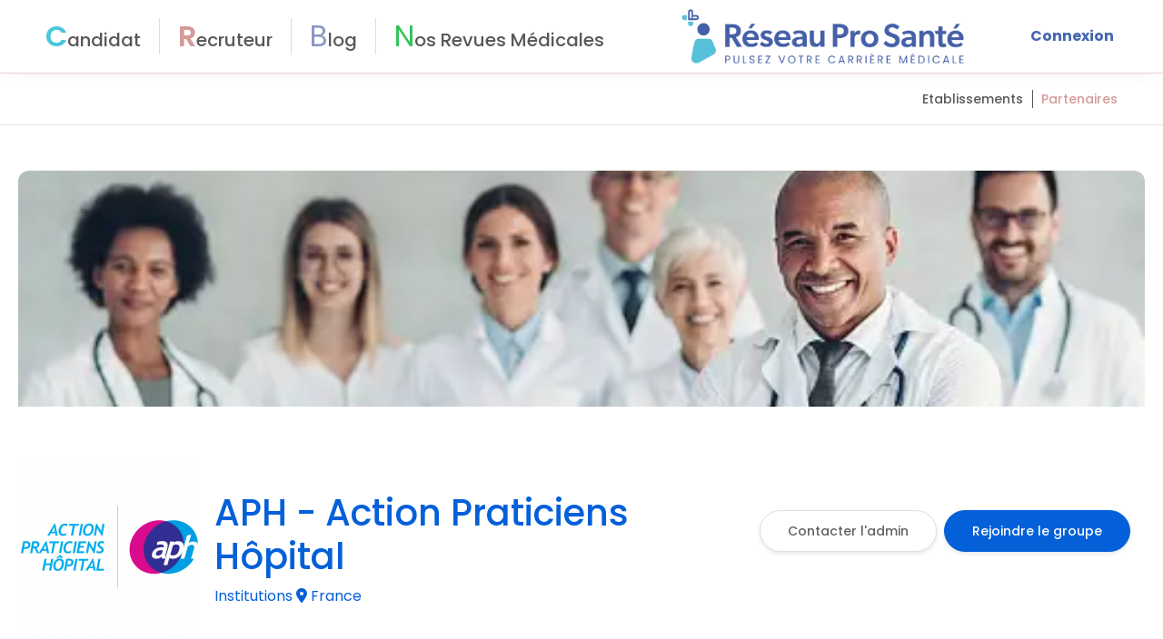

--- FILE ---
content_type: text/html; charset=utf-8
request_url: https://reseauprosante.fr/groupe/aph-action-praticiens-hopital-15462
body_size: 153042
content:
<!doctype html>
<html lang="fr" data-n-head-ssr lang="en" data-n-head="%7B%22lang%22:%7B%22ssr%22:%22en%22%7D%7D">
<head >

  <!-- Hotjar Tracking Code for https://reseauprosante.fr/ -->
  <script>!function(t,h,e,j,s,n){t.hj=t.hj||function(){(t.hj.q=t.hj.q||[]).push(arguments)},t._hjSettings={hjid:5323945,hjsv:6},s=h.getElementsByTagName("head")[0],(n=h.createElement("script")).async=1,n.src="https://static.hotjar.com/c/hotjar-"+t._hjSettings.hjid+".js?sv="+t._hjSettings.hjsv,s.appendChild(n)}(window,document)</script>

  <!-- Google Tag Manager -->
  <script>!function(e,t,a,n,g){e[n]=e[n]||[],e[n].push({"gtm.start":(new Date).getTime(),event:"gtm.js"});var m=t.getElementsByTagName(a)[0],r=t.createElement(a);r.async=!0,r.src="https://www.googletagmanager.com/gtm.js?id=GTM-WFDQ4BB6",m.parentNode.insertBefore(r,m)}(window,document,"script","dataLayer")</script>
  <!-- End Google Tag Manager -->
  <meta data-n-head="ssr" charset="utf-8"><meta data-n-head="ssr" name="viewport" content="width=device-width, initial-scale=1.0, maximum-scale=1, user-scalable=1, shrink-to-fit=no"><meta data-n-head="ssr" http-equiv="X-UA-Compatible" content="IE=edge,chrome=1"><meta data-n-head="ssr" data-hid="description" name="description" content="Réseau Pro Santé : le réseau social des professionnels et étudiants de la santé"><meta data-n-head="ssr" data-hid="charset" charset="utf-8"><meta data-n-head="ssr" data-hid="mobile-web-app-capable" name="mobile-web-app-capable" content="yes"><meta data-n-head="ssr" data-hid="og:type" name="og:type" property="og:type" content="website"><meta data-n-head="ssr" name="robots" content="noindex"><title>APH - Action Praticiens Hôpital</title><link data-n-head="ssr" rel="icon" type="image/x-icon" href="/favicon.ico"><link data-n-head="ssr" data-hid="shortcut-icon" rel="shortcut icon" href="/favicon.ico"><link data-n-head="ssr" rel="manifest" href="/_nuxt/manifest.f9b350a9.json" data-hid="manifest"><link data-n-head="ssr" rel="canonical" href="https://reseauprosante.fr/groupe/aph-action-praticiens-hopital-15462"><script data-n-head="ssr" src="//s1.adform.net/banners/scripts/adx.js" defer></script><link rel="preload" href="/_nuxt/ace4fd6.js" as="script"><link rel="preload" href="/_nuxt/01ab040.js" as="script"><link rel="preload" href="/_nuxt/62988b3.js" as="script"><link rel="preload" href="/_nuxt/10b90c8.js" as="script"><link rel="preload" href="/_nuxt/7388751.js" as="script"><link rel="preload" href="/_nuxt/4da2906.js" as="script"><link rel="preload" href="/_nuxt/0711d8f.js" as="script"><link rel="preload" href="/_nuxt/9e2d630.js" as="script"><link rel="preload" href="/_nuxt/c121951.js" as="script"><style data-vue-ssr-id="2b7d3ed3:0 1adb391c:0 45fbb22a:0 5e12d760:0 5b86ea9e:0 fd5479ae:0 709683a2:0 2bcb5e67:0 6243f55b:0 4a29563a:0 777e5c69:0 bbeea2dc:0 684f32fa:0 1632859b:0 6e31a8bc:0 31fb2785:0 4a824a5c:0 695510b6:0 1d7be3fb:0 1eb75a57:0 86badfc2:0 15877782:0 006f604e:0 056fa3a3:0">@font-face{font-display:"auto";font-family:element-icons;font-style:normal;font-weight:400;src:url(/_nuxt/fonts/element-icons.313f7da.woff) format("woff"),url(/_nuxt/fonts/element-icons.4520188.ttf) format("truetype")}[class*=" el-icon-"],[class^=el-icon-]{font-family:element-icons!important;speak:none;display:inline-block;font-feature-settings:normal;font-style:normal;font-variant:normal;font-weight:400;line-height:1;text-transform:none;vertical-align:baseline;-webkit-font-smoothing:antialiased;-moz-osx-font-smoothing:grayscale}.el-icon-ice-cream-round:before{content:"\e6a0"}.el-icon-ice-cream-square:before{content:"\e6a3"}.el-icon-lollipop:before{content:"\e6a4"}.el-icon-potato-strips:before{content:"\e6a5"}.el-icon-milk-tea:before{content:"\e6a6"}.el-icon-ice-drink:before{content:"\e6a7"}.el-icon-ice-tea:before{content:"\e6a9"}.el-icon-coffee:before{content:"\e6aa"}.el-icon-orange:before{content:"\e6ab"}.el-icon-pear:before{content:"\e6ac"}.el-icon-apple:before{content:"\e6ad"}.el-icon-cherry:before{content:"\e6ae"}.el-icon-watermelon:before{content:"\e6af"}.el-icon-grape:before{content:"\e6b0"}.el-icon-refrigerator:before{content:"\e6b1"}.el-icon-goblet-square-full:before{content:"\e6b2"}.el-icon-goblet-square:before{content:"\e6b3"}.el-icon-goblet-full:before{content:"\e6b4"}.el-icon-goblet:before{content:"\e6b5"}.el-icon-cold-drink:before{content:"\e6b6"}.el-icon-coffee-cup:before{content:"\e6b8"}.el-icon-water-cup:before{content:"\e6b9"}.el-icon-hot-water:before{content:"\e6ba"}.el-icon-ice-cream:before{content:"\e6bb"}.el-icon-dessert:before{content:"\e6bc"}.el-icon-sugar:before{content:"\e6bd"}.el-icon-tableware:before{content:"\e6be"}.el-icon-burger:before{content:"\e6bf"}.el-icon-knife-fork:before{content:"\e6c1"}.el-icon-fork-spoon:before{content:"\e6c2"}.el-icon-chicken:before{content:"\e6c3"}.el-icon-food:before{content:"\e6c4"}.el-icon-dish-1:before{content:"\e6c5"}.el-icon-dish:before{content:"\e6c6"}.el-icon-moon-night:before{content:"\e6ee"}.el-icon-moon:before{content:"\e6f0"}.el-icon-cloudy-and-sunny:before{content:"\e6f1"}.el-icon-partly-cloudy:before{content:"\e6f2"}.el-icon-cloudy:before{content:"\e6f3"}.el-icon-sunny:before{content:"\e6f6"}.el-icon-sunset:before{content:"\e6f7"}.el-icon-sunrise-1:before{content:"\e6f8"}.el-icon-sunrise:before{content:"\e6f9"}.el-icon-heavy-rain:before{content:"\e6fa"}.el-icon-lightning:before{content:"\e6fb"}.el-icon-light-rain:before{content:"\e6fc"}.el-icon-wind-power:before{content:"\e6fd"}.el-icon-baseball:before{content:"\e712"}.el-icon-soccer:before{content:"\e713"}.el-icon-football:before{content:"\e715"}.el-icon-basketball:before{content:"\e716"}.el-icon-ship:before{content:"\e73f"}.el-icon-truck:before{content:"\e740"}.el-icon-bicycle:before{content:"\e741"}.el-icon-mobile-phone:before{content:"\e6d3"}.el-icon-service:before{content:"\e6d4"}.el-icon-key:before{content:"\e6e2"}.el-icon-unlock:before{content:"\e6e4"}.el-icon-lock:before{content:"\e6e5"}.el-icon-watch:before{content:"\e6fe"}.el-icon-watch-1:before{content:"\e6ff"}.el-icon-timer:before{content:"\e702"}.el-icon-alarm-clock:before{content:"\e703"}.el-icon-map-location:before{content:"\e704"}.el-icon-delete-location:before{content:"\e705"}.el-icon-add-location:before{content:"\e706"}.el-icon-location-information:before{content:"\e707"}.el-icon-location-outline:before{content:"\e708"}.el-icon-location:before{content:"\e79e"}.el-icon-place:before{content:"\e709"}.el-icon-discover:before{content:"\e70a"}.el-icon-first-aid-kit:before{content:"\e70b"}.el-icon-trophy-1:before{content:"\e70c"}.el-icon-trophy:before{content:"\e70d"}.el-icon-medal:before{content:"\e70e"}.el-icon-medal-1:before{content:"\e70f"}.el-icon-stopwatch:before{content:"\e710"}.el-icon-mic:before{content:"\e711"}.el-icon-copy-document:before{content:"\e718"}.el-icon-full-screen:before{content:"\e719"}.el-icon-switch-button:before{content:"\e71b"}.el-icon-aim:before{content:"\e71c"}.el-icon-crop:before{content:"\e71d"}.el-icon-odometer:before{content:"\e71e"}.el-icon-time:before{content:"\e71f"}.el-icon-bangzhu:before{content:"\e724"}.el-icon-close-notification:before{content:"\e726"}.el-icon-microphone:before{content:"\e727"}.el-icon-turn-off-microphone:before{content:"\e728"}.el-icon-position:before{content:"\e729"}.el-icon-postcard:before{content:"\e72a"}.el-icon-message:before{content:"\e72b"}.el-icon-chat-line-square:before{content:"\e72d"}.el-icon-chat-dot-square:before{content:"\e72e"}.el-icon-chat-dot-round:before{content:"\e72f"}.el-icon-chat-square:before{content:"\e730"}.el-icon-chat-line-round:before{content:"\e731"}.el-icon-chat-round:before{content:"\e732"}.el-icon-set-up:before{content:"\e733"}.el-icon-turn-off:before{content:"\e734"}.el-icon-open:before{content:"\e735"}.el-icon-connection:before{content:"\e736"}.el-icon-link:before{content:"\e737"}.el-icon-cpu:before{content:"\e738"}.el-icon-thumb:before{content:"\e739"}.el-icon-female:before{content:"\e73a"}.el-icon-male:before{content:"\e73b"}.el-icon-guide:before{content:"\e73c"}.el-icon-news:before{content:"\e73e"}.el-icon-price-tag:before{content:"\e744"}.el-icon-discount:before{content:"\e745"}.el-icon-wallet:before{content:"\e747"}.el-icon-coin:before{content:"\e748"}.el-icon-money:before{content:"\e749"}.el-icon-bank-card:before{content:"\e74a"}.el-icon-box:before{content:"\e74b"}.el-icon-present:before{content:"\e74c"}.el-icon-sell:before{content:"\e6d5"}.el-icon-sold-out:before{content:"\e6d6"}.el-icon-shopping-bag-2:before{content:"\e74d"}.el-icon-shopping-bag-1:before{content:"\e74e"}.el-icon-shopping-cart-2:before{content:"\e74f"}.el-icon-shopping-cart-1:before{content:"\e750"}.el-icon-shopping-cart-full:before{content:"\e751"}.el-icon-smoking:before{content:"\e752"}.el-icon-no-smoking:before{content:"\e753"}.el-icon-house:before{content:"\e754"}.el-icon-table-lamp:before{content:"\e755"}.el-icon-school:before{content:"\e756"}.el-icon-office-building:before{content:"\e757"}.el-icon-toilet-paper:before{content:"\e758"}.el-icon-notebook-2:before{content:"\e759"}.el-icon-notebook-1:before{content:"\e75a"}.el-icon-files:before{content:"\e75b"}.el-icon-collection:before{content:"\e75c"}.el-icon-receiving:before{content:"\e75d"}.el-icon-suitcase-1:before{content:"\e760"}.el-icon-suitcase:before{content:"\e761"}.el-icon-film:before{content:"\e763"}.el-icon-collection-tag:before{content:"\e765"}.el-icon-data-analysis:before{content:"\e766"}.el-icon-pie-chart:before{content:"\e767"}.el-icon-data-board:before{content:"\e768"}.el-icon-data-line:before{content:"\e76d"}.el-icon-reading:before{content:"\e769"}.el-icon-magic-stick:before{content:"\e76a"}.el-icon-coordinate:before{content:"\e76b"}.el-icon-mouse:before{content:"\e76c"}.el-icon-brush:before{content:"\e76e"}.el-icon-headset:before{content:"\e76f"}.el-icon-umbrella:before{content:"\e770"}.el-icon-scissors:before{content:"\e771"}.el-icon-mobile:before{content:"\e773"}.el-icon-attract:before{content:"\e774"}.el-icon-monitor:before{content:"\e775"}.el-icon-search:before{content:"\e778"}.el-icon-takeaway-box:before{content:"\e77a"}.el-icon-paperclip:before{content:"\e77d"}.el-icon-printer:before{content:"\e77e"}.el-icon-document-add:before{content:"\e782"}.el-icon-document:before{content:"\e785"}.el-icon-document-checked:before{content:"\e786"}.el-icon-document-copy:before{content:"\e787"}.el-icon-document-delete:before{content:"\e788"}.el-icon-document-remove:before{content:"\e789"}.el-icon-tickets:before{content:"\e78b"}.el-icon-folder-checked:before{content:"\e77f"}.el-icon-folder-delete:before{content:"\e780"}.el-icon-folder-remove:before{content:"\e781"}.el-icon-folder-add:before{content:"\e783"}.el-icon-folder-opened:before{content:"\e784"}.el-icon-folder:before{content:"\e78a"}.el-icon-edit-outline:before{content:"\e764"}.el-icon-edit:before{content:"\e78c"}.el-icon-date:before{content:"\e78e"}.el-icon-c-scale-to-original:before{content:"\e7c6"}.el-icon-view:before{content:"\e6ce"}.el-icon-loading:before{content:"\e6cf"}.el-icon-rank:before{content:"\e6d1"}.el-icon-sort-down:before{content:"\e7c4"}.el-icon-sort-up:before{content:"\e7c5"}.el-icon-sort:before{content:"\e6d2"}.el-icon-finished:before{content:"\e6cd"}.el-icon-refresh-left:before{content:"\e6c7"}.el-icon-refresh-right:before{content:"\e6c8"}.el-icon-refresh:before{content:"\e6d0"}.el-icon-video-play:before{content:"\e7c0"}.el-icon-video-pause:before{content:"\e7c1"}.el-icon-d-arrow-right:before{content:"\e6dc"}.el-icon-d-arrow-left:before{content:"\e6dd"}.el-icon-arrow-up:before{content:"\e6e1"}.el-icon-arrow-down:before{content:"\e6df"}.el-icon-arrow-right:before{content:"\e6e0"}.el-icon-arrow-left:before{content:"\e6de"}.el-icon-top-right:before{content:"\e6e7"}.el-icon-top-left:before{content:"\e6e8"}.el-icon-top:before{content:"\e6e6"}.el-icon-bottom:before{content:"\e6eb"}.el-icon-right:before{content:"\e6e9"}.el-icon-back:before{content:"\e6ea"}.el-icon-bottom-right:before{content:"\e6ec"}.el-icon-bottom-left:before{content:"\e6ed"}.el-icon-caret-top:before{content:"\e78f"}.el-icon-caret-bottom:before{content:"\e790"}.el-icon-caret-right:before{content:"\e791"}.el-icon-caret-left:before{content:"\e792"}.el-icon-d-caret:before{content:"\e79a"}.el-icon-share:before{content:"\e793"}.el-icon-menu:before{content:"\e798"}.el-icon-s-grid:before{content:"\e7a6"}.el-icon-s-check:before{content:"\e7a7"}.el-icon-s-data:before{content:"\e7a8"}.el-icon-s-opportunity:before{content:"\e7aa"}.el-icon-s-custom:before{content:"\e7ab"}.el-icon-s-claim:before{content:"\e7ad"}.el-icon-s-finance:before{content:"\e7ae"}.el-icon-s-comment:before{content:"\e7af"}.el-icon-s-flag:before{content:"\e7b0"}.el-icon-s-marketing:before{content:"\e7b1"}.el-icon-s-shop:before{content:"\e7b4"}.el-icon-s-open:before{content:"\e7b5"}.el-icon-s-management:before{content:"\e7b6"}.el-icon-s-ticket:before{content:"\e7b7"}.el-icon-s-release:before{content:"\e7b8"}.el-icon-s-home:before{content:"\e7b9"}.el-icon-s-promotion:before{content:"\e7ba"}.el-icon-s-operation:before{content:"\e7bb"}.el-icon-s-unfold:before{content:"\e7bc"}.el-icon-s-fold:before{content:"\e7a9"}.el-icon-s-platform:before{content:"\e7bd"}.el-icon-s-order:before{content:"\e7be"}.el-icon-s-cooperation:before{content:"\e7bf"}.el-icon-bell:before{content:"\e725"}.el-icon-message-solid:before{content:"\e799"}.el-icon-video-camera:before{content:"\e772"}.el-icon-video-camera-solid:before{content:"\e796"}.el-icon-camera:before{content:"\e779"}.el-icon-camera-solid:before{content:"\e79b"}.el-icon-download:before{content:"\e77c"}.el-icon-upload2:before{content:"\e77b"}.el-icon-upload:before{content:"\e7c3"}.el-icon-picture-outline-round:before{content:"\e75f"}.el-icon-picture-outline:before{content:"\e75e"}.el-icon-picture:before{content:"\e79f"}.el-icon-close:before{content:"\e6db"}.el-icon-check:before{content:"\e6da"}.el-icon-plus:before{content:"\e6d9"}.el-icon-minus:before{content:"\e6d8"}.el-icon-help:before{content:"\e73d"}.el-icon-s-help:before{content:"\e7b3"}.el-icon-circle-close:before{content:"\e78d"}.el-icon-circle-check:before{content:"\e720"}.el-icon-circle-plus-outline:before{content:"\e723"}.el-icon-remove-outline:before{content:"\e722"}.el-icon-zoom-out:before{content:"\e776"}.el-icon-zoom-in:before{content:"\e777"}.el-icon-error:before{content:"\e79d"}.el-icon-success:before{content:"\e79c"}.el-icon-circle-plus:before{content:"\e7a0"}.el-icon-remove:before{content:"\e7a2"}.el-icon-info:before{content:"\e7a1"}.el-icon-question:before{content:"\e7a4"}.el-icon-warning-outline:before{content:"\e6c9"}.el-icon-warning:before{content:"\e7a3"}.el-icon-goods:before{content:"\e7c2"}.el-icon-s-goods:before{content:"\e7b2"}.el-icon-star-off:before{content:"\e717"}.el-icon-star-on:before{content:"\e797"}.el-icon-more-outline:before{content:"\e6cc"}.el-icon-more:before{content:"\e794"}.el-icon-phone-outline:before{content:"\e6cb"}.el-icon-phone:before{content:"\e795"}.el-icon-user:before{content:"\e6e3"}.el-icon-user-solid:before{content:"\e7a5"}.el-icon-setting:before{content:"\e6ca"}.el-icon-s-tools:before{content:"\e7ac"}.el-icon-delete:before{content:"\e6d7"}.el-icon-delete-solid:before{content:"\e7c9"}.el-icon-eleme:before{content:"\e7c7"}.el-icon-platform-eleme:before{content:"\e7ca"}.el-icon-loading{animation:rotating 2s linear infinite}.el-icon--right{margin-left:5px}.el-icon--left{margin-right:5px}@keyframes rotating{0%{transform:rotate(0)}to{transform:rotate(1turn)}}.el-pagination{color:#303133;font-weight:700;padding:2px 5px;white-space:nowrap}.el-pagination:after,.el-pagination:before{content:"";display:table}.el-pagination:after{clear:both}.el-pagination button,.el-pagination span:not([class*=suffix]){box-sizing:border-box;display:inline-block;font-size:13px;height:28px;line-height:28px;min-width:35.5px;vertical-align:top}.el-pagination .el-input__inner{-moz-appearance:textfield;line-height:normal;text-align:center}.el-pagination .el-input__suffix{right:0;transform:scale(.8)}.el-pagination .el-select .el-input{margin:0 5px;width:100px}.el-pagination .el-select .el-input .el-input__inner{border-radius:3px;padding-right:25px}.el-pagination button{background:0 0;border:none;padding:0 6px}.el-pagination button:focus{outline:0}.el-pagination button:hover{color:#409eff}.el-pagination button:disabled{background-color:#fff;color:#c0c4cc;cursor:not-allowed}.el-pagination .btn-next,.el-pagination .btn-prev{background:50% no-repeat #fff;background-size:16px;color:#303133;cursor:pointer;margin:0}.el-pagination .btn-next .el-icon,.el-pagination .btn-prev .el-icon{display:block;font-size:12px;font-weight:700}.el-pagination .btn-prev{padding-right:12px}.el-pagination .btn-next{padding-left:12px}.el-pagination .el-pager li.disabled{color:#c0c4cc;cursor:not-allowed}.el-pager li,.el-pager li.btn-quicknext:hover,.el-pager li.btn-quickprev:hover{cursor:pointer}.el-pagination--small .btn-next,.el-pagination--small .btn-prev,.el-pagination--small .el-pager li,.el-pagination--small .el-pager li.btn-quicknext,.el-pagination--small .el-pager li.btn-quickprev,.el-pagination--small .el-pager li:last-child{border-color:transparent;font-size:12px;height:22px;line-height:22px;min-width:22px}.el-pagination--small .arrow.disabled{visibility:hidden}.el-pagination--small .more:before,.el-pagination--small li.more:before{line-height:24px}.el-pagination--small button,.el-pagination--small span:not([class*=suffix]){height:22px;line-height:22px}.el-pagination--small .el-pagination__editor,.el-pagination--small .el-pagination__editor.el-input .el-input__inner{height:22px}.el-pagination__sizes{color:#606266;font-weight:400;margin:0 10px 0 0}.el-pagination__sizes .el-input .el-input__inner{font-size:13px;padding-left:8px}.el-pagination__sizes .el-input .el-input__inner:hover{border-color:#409eff}.el-pagination__total{color:#606266;font-weight:400;margin-right:10px}.el-pagination__jump{color:#606266;font-weight:400;margin-left:24px}.el-pagination__jump .el-input__inner{padding:0 3px}.el-pagination__rightwrapper{float:right}.el-pagination__editor{border-radius:3px;box-sizing:border-box;height:28px;line-height:18px;margin:0 2px;padding:0 2px;text-align:center}.el-pager,.el-pagination.is-background .btn-next,.el-pagination.is-background .btn-prev{padding:0}.el-dialog,.el-pager li{-webkit-box-sizing:border-box}.el-pagination__editor.el-input{width:50px}.el-pagination__editor.el-input .el-input__inner{height:28px}.el-pagination__editor .el-input__inner::-webkit-inner-spin-button,.el-pagination__editor .el-input__inner::-webkit-outer-spin-button{-webkit-appearance:none;margin:0}.el-pagination.is-background .btn-next,.el-pagination.is-background .btn-prev,.el-pagination.is-background .el-pager li{background-color:#f4f4f5;border-radius:2px;color:#606266;margin:0 5px;min-width:30px}.el-pagination.is-background .btn-next.disabled,.el-pagination.is-background .btn-next:disabled,.el-pagination.is-background .btn-prev.disabled,.el-pagination.is-background .btn-prev:disabled,.el-pagination.is-background .el-pager li.disabled{color:#c0c4cc}.el-pagination.is-background .el-pager li:not(.disabled):hover{color:#409eff}.el-pagination.is-background .el-pager li:not(.disabled).active{background-color:#409eff;color:#fff}.el-pagination.is-background.el-pagination--small .btn-next,.el-pagination.is-background.el-pagination--small .btn-prev,.el-pagination.is-background.el-pagination--small .el-pager li{margin:0 3px;min-width:22px}.el-pager,.el-pager li{display:inline-block;margin:0;vertical-align:top}.el-pager{font-size:0;list-style:none;-webkit-user-select:none;-moz-user-select:none;user-select:none}.el-pager .more:before{line-height:30px}.el-pager li{background:#fff;box-sizing:border-box;font-size:13px;height:28px;line-height:28px;min-width:35.5px;padding:0 4px;text-align:center}.el-pager li.btn-quicknext,.el-pager li.btn-quickprev{color:#303133;line-height:28px}.el-pager li.btn-quicknext.disabled,.el-pager li.btn-quickprev.disabled{color:#c0c4cc}.el-pager li.active+li{border-left:0}.el-pager li:hover{color:#409eff}.el-pager li.active{color:#409eff;cursor:default}.el-dialog{background:#fff;border-radius:2px;box-shadow:0 1px 3px rgba(0,0,0,.3);box-sizing:border-box;margin:0 auto 50px;position:relative;width:50%}.el-dialog.is-fullscreen{height:100%;margin-bottom:0;margin-top:0;overflow:auto;width:100%}.el-dialog__wrapper{bottom:0;left:0;margin:0;overflow:auto;position:fixed;right:0;top:0}.el-dialog__header{padding:20px 20px 10px}.el-dialog__headerbtn{background:0 0;border:none;cursor:pointer;font-size:16px;outline:0;padding:0;position:absolute;right:20px;top:20px}.el-dialog__headerbtn .el-dialog__close{color:#909399}.el-dialog__headerbtn:focus .el-dialog__close,.el-dialog__headerbtn:hover .el-dialog__close{color:#409eff}.el-dialog__title{color:#303133;font-size:18px;line-height:24px}.el-dialog__body{color:#606266;font-size:14px;padding:30px 20px;word-break:break-all}.el-dialog__footer{box-sizing:border-box;padding:10px 20px 20px;text-align:right}.el-dialog--center{text-align:center}.el-dialog--center .el-dialog__body{padding:25px 25px 30px;text-align:left;text-align:initial}.el-dialog--center .el-dialog__footer{text-align:inherit}.dialog-fade-enter-active{animation:dialog-fade-in .3s}.dialog-fade-leave-active{animation:dialog-fade-out .3s}@keyframes dialog-fade-in{0%{opacity:0;transform:translate3d(0,-20px,0)}to{opacity:1;transform:translateZ(0)}}@keyframes dialog-fade-out{0%{opacity:1;transform:translateZ(0)}to{opacity:0;transform:translate3d(0,-20px,0)}}.el-autocomplete{display:inline-block;position:relative}.el-autocomplete-suggestion{background-color:#fff;border:1px solid #e4e7ed;border-radius:4px;box-shadow:0 2px 12px 0 rgba(0,0,0,.1);box-sizing:border-box;margin:5px 0}.el-autocomplete-suggestion__wrap{box-sizing:border-box;max-height:280px;padding:10px 0}.el-autocomplete-suggestion__list{margin:0;padding:0}.el-autocomplete-suggestion li{color:#606266;cursor:pointer;font-size:14px;line-height:34px;list-style:none;margin:0;overflow:hidden;padding:0 20px;text-overflow:ellipsis;white-space:nowrap}.el-autocomplete-suggestion li.highlighted,.el-autocomplete-suggestion li:hover{background-color:#f5f7fa}.el-autocomplete-suggestion li.divider{border-top:1px solid #000;margin-top:6px}.el-autocomplete-suggestion li.divider:last-child{margin-bottom:-6px}.el-autocomplete-suggestion.is-loading li{color:#999;font-size:20px;height:100px;line-height:100px;text-align:center}.el-autocomplete-suggestion.is-loading li:after{content:"";display:inline-block;height:100%;vertical-align:middle}.el-autocomplete-suggestion.is-loading li:hover{background-color:#fff}.el-autocomplete-suggestion.is-loading .el-icon-loading{vertical-align:middle}.el-dropdown{color:#606266;display:inline-block;font-size:14px;position:relative}.el-dropdown .el-button-group{display:block}.el-dropdown .el-button-group .el-button{float:none}.el-dropdown .el-dropdown__caret-button{border-left:none;padding-left:5px;padding-right:5px;position:relative}.el-dropdown .el-dropdown__caret-button:before{background:hsla(0,0%,100%,.5);bottom:5px;content:"";display:block;left:0;position:absolute;top:5px;width:1px}.el-dropdown .el-dropdown__caret-button.el-button--default:before{background:rgba(220,223,230,.5)}.el-dropdown .el-dropdown__caret-button:hover:not(.is-disabled):before{bottom:0;top:0}.el-dropdown .el-dropdown__caret-button .el-dropdown__icon{padding-left:0}.el-dropdown__icon{font-size:12px;margin:0 3px}.el-dropdown .el-dropdown-selfdefine:focus:active,.el-dropdown .el-dropdown-selfdefine:focus:not(.focusing){outline-width:0}.el-dropdown [disabled]{color:#bbb;cursor:not-allowed}.el-dropdown-menu{background-color:#fff;border:1px solid #ebeef5;border-radius:4px;box-shadow:0 2px 12px 0 rgba(0,0,0,.1);left:0;margin:5px 0;padding:10px 0;position:absolute;top:0;z-index:10}.el-dropdown-menu__item,.el-menu-item{cursor:pointer;font-size:14px;padding:0 20px}.el-dropdown-menu__item{color:#606266;line-height:36px;list-style:none;margin:0;outline:0}.el-dropdown-menu__item:focus,.el-dropdown-menu__item:not(.is-disabled):hover{background-color:#ecf5ff;color:#66b1ff}.el-dropdown-menu__item i{margin-right:5px}.el-dropdown-menu__item--divided{border-top:1px solid #ebeef5;margin-top:6px;position:relative}.el-dropdown-menu__item--divided:before{background-color:#fff;content:"";display:block;height:6px;margin:0 -20px}.el-dropdown-menu__item.is-disabled{color:#bbb;cursor:default;pointer-events:none}.el-dropdown-menu--medium{padding:6px 0}.el-dropdown-menu--medium .el-dropdown-menu__item{font-size:14px;line-height:30px;padding:0 17px}.el-dropdown-menu--medium .el-dropdown-menu__item.el-dropdown-menu__item--divided{margin-top:6px}.el-dropdown-menu--medium .el-dropdown-menu__item.el-dropdown-menu__item--divided:before{height:6px;margin:0 -17px}.el-dropdown-menu--small{padding:6px 0}.el-dropdown-menu--small .el-dropdown-menu__item{font-size:13px;line-height:27px;padding:0 15px}.el-dropdown-menu--small .el-dropdown-menu__item.el-dropdown-menu__item--divided{margin-top:4px}.el-dropdown-menu--small .el-dropdown-menu__item.el-dropdown-menu__item--divided:before{height:4px;margin:0 -15px}.el-dropdown-menu--mini{padding:3px 0}.el-dropdown-menu--mini .el-dropdown-menu__item{font-size:12px;line-height:24px;padding:0 10px}.el-dropdown-menu--mini .el-dropdown-menu__item.el-dropdown-menu__item--divided{margin-top:3px}.el-dropdown-menu--mini .el-dropdown-menu__item.el-dropdown-menu__item--divided:before{height:3px;margin:0 -10px}.el-menu{border-right:1px solid #e6e6e6;list-style:none;margin:0;padding-left:0;position:relative}.el-menu,.el-menu--horizontal>.el-menu-item:not(.is-disabled):focus,.el-menu--horizontal>.el-menu-item:not(.is-disabled):hover,.el-menu--horizontal>.el-submenu .el-submenu__title:hover{background-color:#fff}.el-menu:after,.el-menu:before{content:"";display:table}.el-breadcrumb__item:last-child .el-breadcrumb__separator,.el-menu--collapse>.el-menu-item .el-submenu__icon-arrow,.el-menu--collapse>.el-submenu>.el-submenu__title .el-submenu__icon-arrow{display:none}.el-menu:after{clear:both}.el-menu.el-menu--horizontal{border-bottom:1px solid #e6e6e6}.el-menu--horizontal{border-right:none}.el-menu--horizontal>.el-menu-item{border-bottom:2px solid transparent;color:#909399;float:left;height:60px;line-height:60px;margin:0}.el-menu--horizontal>.el-menu-item a,.el-menu--horizontal>.el-menu-item a:hover{color:inherit}.el-menu--horizontal>.el-submenu{float:left}.el-menu--horizontal>.el-submenu:focus,.el-menu--horizontal>.el-submenu:hover{outline:0}.el-menu--horizontal>.el-submenu:focus .el-submenu__title,.el-menu--horizontal>.el-submenu:hover .el-submenu__title{color:#303133}.el-menu--horizontal>.el-submenu.is-active .el-submenu__title{border-bottom:2px solid #409eff;color:#303133}.el-menu--horizontal>.el-submenu .el-submenu__title{border-bottom:2px solid transparent;color:#909399;height:60px;line-height:60px}.el-menu--horizontal>.el-submenu .el-submenu__icon-arrow{margin-left:8px;margin-top:-3px;position:static;vertical-align:middle}.el-menu--collapse .el-submenu,.el-menu-item{position:relative}.el-menu--horizontal .el-menu .el-menu-item,.el-menu--horizontal .el-menu .el-submenu__title{background-color:#fff;color:#909399;float:none;height:36px;line-height:36px;padding:0 10px}.el-menu--horizontal .el-menu .el-menu-item.is-active,.el-menu--horizontal .el-menu .el-submenu.is-active>.el-submenu__title{color:#303133}.el-menu--horizontal .el-menu-item:not(.is-disabled):focus,.el-menu--horizontal .el-menu-item:not(.is-disabled):hover{color:#303133;outline:0}.el-menu--horizontal>.el-menu-item.is-active{border-bottom:2px solid #409eff;color:#303133}.el-menu--collapse{width:64px}.el-menu--collapse>.el-menu-item [class^=el-icon-],.el-menu--collapse>.el-submenu>.el-submenu__title [class^=el-icon-]{margin:0;text-align:center;vertical-align:middle;width:24px}.el-menu--collapse>.el-menu-item span,.el-menu--collapse>.el-submenu>.el-submenu__title span{display:inline-block;height:0;overflow:hidden;visibility:hidden;width:0}.el-menu-item,.el-submenu__title{height:56px;line-height:56px;list-style:none}.el-menu--collapse>.el-menu-item.is-active i{color:inherit}.el-menu--collapse .el-menu .el-submenu{min-width:200px}.el-menu--collapse .el-submenu .el-menu{border:1px solid #e4e7ed;border-radius:2px;box-shadow:0 2px 12px 0 rgba(0,0,0,.1);left:100%;margin-left:5px;position:absolute;top:0;z-index:10}.el-menu--collapse .el-submenu.is-opened>.el-submenu__title .el-submenu__icon-arrow{transform:none}.el-menu--popup{border:none;border-radius:2px;box-shadow:0 2px 12px 0 rgba(0,0,0,.1);min-width:200px;padding:5px 0;z-index:100}.el-menu--popup-bottom-start{margin-top:5px}.el-menu--popup-right-start{margin-left:5px;margin-right:5px}.el-menu-item{box-sizing:border-box;color:#303133;transition:border-color .3s,background-color .3s,color .3s;white-space:nowrap}.el-radio-button__inner,.el-submenu__title{-webkit-box-sizing:border-box;position:relative;white-space:nowrap}.el-menu-item *{vertical-align:middle}.el-menu-item i{color:#909399}.el-menu-item:focus,.el-menu-item:hover{background-color:#ecf5ff;outline:0}.el-menu-item.is-disabled{background:0 0!important;cursor:not-allowed;opacity:.25}.el-menu-item [class^=el-icon-]{font-size:18px;margin-right:5px;text-align:center;vertical-align:middle;width:24px}.el-menu-item.is-active{color:#409eff}.el-menu-item.is-active i{color:inherit}.el-submenu{list-style:none;margin:0;padding-left:0}.el-submenu__title{box-sizing:border-box;color:#303133;cursor:pointer;font-size:14px;padding:0 20px;transition:border-color .3s,background-color .3s,color .3s}.el-submenu__title *{vertical-align:middle}.el-submenu__title i{color:#909399}.el-submenu__title:focus,.el-submenu__title:hover{background-color:#ecf5ff;outline:0}.el-submenu__title.is-disabled{background:0 0!important;cursor:not-allowed;opacity:.25}.el-submenu__title:hover{background-color:#ecf5ff}.el-submenu .el-menu{border:none}.el-submenu .el-menu-item{height:50px;line-height:50px;min-width:200px;padding:0 45px}.el-submenu__icon-arrow{font-size:12px;margin-top:-7px;position:absolute;right:20px;top:50%;transition:transform .3s}.el-submenu.is-active .el-submenu__title{border-bottom-color:#409eff}.el-submenu.is-opened>.el-submenu__title .el-submenu__icon-arrow{transform:rotate(180deg)}.el-submenu.is-disabled .el-menu-item,.el-submenu.is-disabled .el-submenu__title{background:0 0!important;cursor:not-allowed;opacity:.25}.el-submenu [class^=el-icon-]{font-size:18px;margin-right:5px;text-align:center;vertical-align:middle;width:24px}.el-menu-item-group>ul{padding:0}.el-menu-item-group__title{color:#909399;font-size:12px;line-height:normal;padding:7px 0 7px 20px}.el-radio-button__inner,.el-radio-group{display:inline-block;line-height:1;vertical-align:middle}.horizontal-collapse-transition .el-submenu__title .el-submenu__icon-arrow{opacity:0;transition:.2s}.el-radio-group{font-size:0}.el-radio-button{display:inline-block;outline:0;position:relative}.el-radio-button__inner{-webkit-appearance:none;background:#fff;border:1px solid #dcdfe6;border-left:0;border-radius:0;box-sizing:border-box;color:#606266;cursor:pointer;font-size:14px;font-weight:500;margin:0;outline:0;padding:12px 20px;text-align:center;transition:all .3s cubic-bezier(.645,.045,.355,1)}.el-radio-button__inner.is-round{padding:12px 20px}.el-radio-button__inner:hover{color:#409eff}.el-radio-button__inner [class*=el-icon-]{line-height:.9}.el-radio-button__inner [class*=el-icon-]+span{margin-left:5px}.el-radio-button:first-child .el-radio-button__inner{border-left:1px solid #dcdfe6;border-radius:4px 0 0 4px;box-shadow:none!important}.el-radio-button__orig-radio{opacity:0;outline:0;position:absolute;z-index:-1}.el-radio-button__orig-radio:checked+.el-radio-button__inner{background-color:#409eff;border-color:#409eff;box-shadow:-1px 0 0 0 #409eff;color:#fff}.el-radio-button__orig-radio:disabled+.el-radio-button__inner{background-color:#fff;background-image:none;border-color:#ebeef5;box-shadow:none;color:#c0c4cc;cursor:not-allowed}.el-radio-button__orig-radio:disabled:checked+.el-radio-button__inner{background-color:#f2f6fc}.el-radio-button:last-child .el-radio-button__inner{border-radius:0 4px 4px 0}.el-radio-button:first-child:last-child .el-radio-button__inner{border-radius:4px}.el-radio-button--medium .el-radio-button__inner{border-radius:0;font-size:14px;padding:10px 20px}.el-radio-button--medium .el-radio-button__inner.is-round{padding:10px 20px}.el-radio-button--small .el-radio-button__inner{border-radius:0;font-size:12px;padding:9px 15px}.el-radio-button--small .el-radio-button__inner.is-round{padding:9px 15px}.el-radio-button--mini .el-radio-button__inner{border-radius:0;font-size:12px;padding:7px 15px}.el-radio-button--mini .el-radio-button__inner.is-round{padding:7px 15px}.el-radio-button:focus:not(.is-focus):not(:active):not(.is-disabled){box-shadow:0 0 2px 2px #409eff}.el-picker-panel,.el-popover,.el-select-dropdown,.el-table-filter,.el-time-panel{-webkit-box-shadow:0 2px 12px 0 rgba(0,0,0,.1)}.el-switch{align-items:center;display:inline-flex;font-size:14px;height:20px;line-height:20px;position:relative;vertical-align:middle}.el-switch__core,.el-switch__label{cursor:pointer;display:inline-block}.el-switch.is-disabled .el-switch__core,.el-switch.is-disabled .el-switch__label{cursor:not-allowed}.el-switch__label{color:#303133;font-size:14px;font-weight:500;height:20px;transition:.2s;vertical-align:middle}.el-switch__label.is-active{color:#409eff}.el-switch__label--left{margin-right:10px}.el-switch__label--right{margin-left:10px}.el-switch__label *{display:inline-block;font-size:14px;line-height:1}.el-switch__input{height:0;margin:0;opacity:0;position:absolute;width:0}.el-switch__core{background:#dcdfe6;border:1px solid #dcdfe6;border-radius:10px;box-sizing:border-box;height:20px;margin:0;outline:0;position:relative;transition:border-color .3s,background-color .3s;vertical-align:middle;width:40px}.el-input__prefix,.el-input__suffix{color:#c0c4cc;-webkit-transition:all .3s}.el-switch__core:after{background-color:#fff;border-radius:100%;content:"";height:16px;left:1px;position:absolute;top:1px;transition:all .3s;width:16px}.el-switch.is-checked .el-switch__core{background-color:#409eff;border-color:#409eff}.el-switch.is-checked .el-switch__core:after{left:100%;margin-left:-17px}.el-switch.is-disabled{opacity:.6}.el-switch--wide .el-switch__label.el-switch__label--left span{left:10px}.el-switch--wide .el-switch__label.el-switch__label--right span{right:10px}.el-switch .label-fade-enter,.el-switch .label-fade-leave-active{opacity:0}.el-select-dropdown{background-color:#fff;border:1px solid #e4e7ed;border-radius:4px;box-shadow:0 2px 12px 0 rgba(0,0,0,.1);box-sizing:border-box;margin:5px 0;position:absolute;z-index:1001}.el-select-dropdown.is-multiple .el-select-dropdown__item{padding-right:40px}.el-select-dropdown.is-multiple .el-select-dropdown__item.selected{background-color:#fff;color:#409eff}.el-select-dropdown.is-multiple .el-select-dropdown__item.selected.hover{background-color:#f5f7fa}.el-select-dropdown.is-multiple .el-select-dropdown__item.selected:after{content:"\e6da";font-family:element-icons;font-size:12px;font-weight:700;position:absolute;right:20px;-webkit-font-smoothing:antialiased;-moz-osx-font-smoothing:grayscale}.el-select-dropdown .el-scrollbar.is-empty .el-select-dropdown__list{padding:0}.el-select-dropdown__empty{color:#999;font-size:14px;margin:0;padding:10px 0;text-align:center}.el-select-dropdown__wrap{max-height:274px}.el-select-dropdown__list{box-sizing:border-box;list-style:none;margin:0;padding:6px 0}.el-select-dropdown__item{box-sizing:border-box;color:#606266;cursor:pointer;font-size:14px;height:34px;line-height:34px;overflow:hidden;padding:0 20px;position:relative;text-overflow:ellipsis;white-space:nowrap}.el-select-dropdown__item.is-disabled{color:#c0c4cc;cursor:not-allowed}.el-select-dropdown__item.is-disabled:hover{background-color:#fff}.el-select-dropdown__item.hover,.el-select-dropdown__item:hover{background-color:#f5f7fa}.el-select-dropdown__item.selected{color:#409eff;font-weight:700}.el-select-group{margin:0;padding:0}.el-select-group__wrap{list-style:none;margin:0;padding:0;position:relative}.el-select-group__wrap:not(:last-of-type){padding-bottom:24px}.el-select-group__wrap:not(:last-of-type):after{background:#e4e7ed;bottom:12px;content:"";display:block;height:1px;left:20px;position:absolute;right:20px}.el-select-group__title{color:#909399;font-size:12px;line-height:30px;padding-left:20px}.el-select-group .el-select-dropdown__item{padding-left:20px}.el-select{display:inline-block;position:relative}.el-select .el-select__tags>span{display:contents}.el-select:hover .el-input__inner{border-color:#c0c4cc}.el-select .el-input__inner{cursor:pointer;padding-right:35px}.el-select .el-input__inner:focus{border-color:#409eff}.el-select .el-input .el-select__caret{color:#c0c4cc;cursor:pointer;font-size:14px;transform:rotate(180deg);transition:transform .3s}.el-select .el-input .el-select__caret.is-reverse{transform:rotate(0)}.el-select .el-input .el-select__caret.is-show-close{border-radius:100%;color:#c0c4cc;font-size:14px;text-align:center;transform:rotate(180deg);transition:color .2s cubic-bezier(.645,.045,.355,1)}.el-select .el-input .el-select__caret.is-show-close:hover{color:#909399}.el-select .el-input.is-disabled .el-input__inner{cursor:not-allowed}.el-select .el-input.is-disabled .el-input__inner:hover{border-color:#e4e7ed}.el-range-editor.is-active,.el-range-editor.is-active:hover,.el-select .el-input.is-focus .el-input__inner{border-color:#409eff}.el-select>.el-input{display:block}.el-select__input{-webkit-appearance:none;-moz-appearance:none;appearance:none;background-color:transparent;border:none;color:#666;font-size:14px;height:28px;margin-left:15px;outline:0;padding:0}.el-select__input.is-mini{height:14px}.el-select__close{color:#c0c4cc;cursor:pointer;font-size:14px;line-height:18px;position:absolute;right:25px;top:8px;z-index:1000}.el-select__close:hover{color:#909399}.el-select__tags{align-items:center;display:flex;flex-wrap:wrap;line-height:normal;position:absolute;top:50%;transform:translateY(-50%);white-space:normal;z-index:1}.el-select__tags-text{overflow:hidden;text-overflow:ellipsis}.el-select .el-tag{align-items:center;background-color:#f0f2f5;border-color:transparent;box-sizing:border-box;display:flex;margin:2px 0 2px 6px;max-width:100%}.el-select .el-tag__close.el-icon-close{background-color:#c0c4cc;color:#fff;flex-shrink:0;top:0}.el-select .el-tag__close.el-icon-close:hover{background-color:#909399}.el-table,.el-table__expanded-cell{background-color:#fff}.el-select .el-tag__close.el-icon-close:before{display:block;transform:translateY(.5px)}.el-table{box-sizing:border-box;color:#606266;flex:1;font-size:14px;max-width:100%;overflow:hidden;position:relative;width:100%}.el-table__empty-block{align-items:center;display:flex;justify-content:center;min-height:60px;text-align:center;width:100%}.el-table__empty-text{color:#909399;line-height:60px;width:50%}.el-table__expand-column .cell{padding:0;text-align:center}.el-table__expand-icon{color:#666;cursor:pointer;font-size:12px;height:20px;position:relative;transition:transform .2s ease-in-out}.el-table__expand-icon--expanded{transform:rotate(90deg)}.el-table__expand-icon>.el-icon{left:50%;margin-left:-5px;margin-top:-5px;position:absolute;top:50%}.el-table__expanded-cell[class*=cell]{padding:20px 50px}.el-table__expanded-cell:hover{background-color:transparent!important}.el-table__placeholder{display:inline-block;width:20px}.el-table__append-wrapper{overflow:hidden}.el-table--fit{border-bottom:0;border-right:0}.el-table--fit .el-table__cell.gutter{border-right-width:1px}.el-table--scrollable-x .el-table__body-wrapper{overflow-x:auto}.el-table--scrollable-y .el-table__body-wrapper{overflow-y:auto}.el-table thead{color:#909399;font-weight:500}.el-table thead.is-group th.el-table__cell{background:#f5f7fa}.el-table .el-table__cell{box-sizing:border-box;min-width:0;padding:12px 0;position:relative;text-align:left;text-overflow:ellipsis;vertical-align:middle}.el-table .el-table__cell.is-center{text-align:center}.el-table .el-table__cell.is-right{text-align:right}.el-table .el-table__cell.gutter{border-bottom-width:0;border-right-width:0;padding:0;width:15px}.el-table .el-table__cell.is-hidden>*{visibility:hidden}.el-table--medium .el-table__cell{padding:10px 0}.el-table--small{font-size:12px}.el-table--small .el-table__cell{padding:8px 0}.el-table--mini{font-size:12px}.el-table--mini .el-table__cell{padding:6px 0}.el-table tr{background-color:#fff}.el-table tr input[type=checkbox]{margin:0}.el-table td.el-table__cell,.el-table th.el-table__cell.is-leaf{border-bottom:1px solid #ebeef5}.el-table th.el-table__cell.is-sortable{cursor:pointer}.el-table th.el-table__cell{background-color:#fff;overflow:hidden;-webkit-user-select:none;-moz-user-select:none;user-select:none}.el-table th.el-table__cell>.cell{box-sizing:border-box;display:inline-block;padding-left:10px;padding-right:10px;position:relative;vertical-align:middle;width:100%}.el-table th.el-table__cell>.cell.highlight{color:#409eff}.el-table th.el-table__cell.required>div:before{background:#ff4d51;border-radius:50%;content:"";display:inline-block;height:8px;margin-right:5px;vertical-align:middle;width:8px}.el-table td.el-table__cell div{box-sizing:border-box}.el-date-table td,.el-table .cell,.el-table-filter{-webkit-box-sizing:border-box}.el-table td.el-table__cell.gutter{width:0}.el-table .cell{box-sizing:border-box;line-height:23px;overflow:hidden;padding-left:10px;padding-right:10px;text-overflow:ellipsis;white-space:normal;word-break:break-all}.el-table .cell.el-tooltip{min-width:50px;white-space:nowrap}.el-table--border,.el-table--group{border:1px solid #ebeef5}.el-table--border:after,.el-table--group:after,.el-table:before{background-color:#ebeef5;content:"";position:absolute;z-index:1}.el-table--border:after,.el-table--group:after{height:100%;right:0;top:0;width:1px}.el-table:before{bottom:0;height:1px;left:0;width:100%}.el-table--border{border-bottom:none;border-right:none}.el-table--border.el-loading-parent--relative{border-color:transparent}.el-table--border .el-table__cell,.el-table__body-wrapper .el-table--border.is-scrolling-left~.el-table__fixed{border-right:1px solid #ebeef5}.el-table--border .el-table__cell:first-child .cell{padding-left:10px}.el-table--border th.el-table__cell,.el-table--border th.el-table__cell.gutter:last-of-type,.el-table__fixed-right-patch{border-bottom:1px solid #ebeef5}.el-table--hidden{visibility:hidden}.el-table__fixed,.el-table__fixed-right{box-shadow:0 0 10px rgba(0,0,0,.12);left:0;overflow-x:hidden;overflow-y:hidden;position:absolute;top:0}.el-table__fixed-right:before,.el-table__fixed:before{background-color:#ebeef5;bottom:0;content:"";height:1px;left:0;position:absolute;width:100%;z-index:4}.el-table__fixed-right-patch{background-color:#fff;position:absolute;right:0;top:-1px}.el-table__fixed-right{left:auto;right:0;top:0}.el-table__fixed-right .el-table__fixed-body-wrapper,.el-table__fixed-right .el-table__fixed-footer-wrapper,.el-table__fixed-right .el-table__fixed-header-wrapper{left:auto;right:0}.el-table__fixed-header-wrapper{left:0;position:absolute;top:0;z-index:3}.el-table__fixed-footer-wrapper{bottom:0;left:0;position:absolute;z-index:3}.el-table__fixed-footer-wrapper tbody td.el-table__cell{background-color:#f5f7fa;border-top:1px solid #ebeef5;color:#606266}.el-table__fixed-body-wrapper{left:0;overflow:hidden;position:absolute;top:37px;z-index:3}.el-table__body-wrapper,.el-table__footer-wrapper,.el-table__header-wrapper{width:100%}.el-table__footer-wrapper{margin-top:-1px}.el-table__footer-wrapper td.el-table__cell{border-top:1px solid #ebeef5}.el-table__body,.el-table__footer,.el-table__header{border-collapse:separate;table-layout:fixed}.el-table__footer-wrapper,.el-table__header-wrapper{overflow:hidden}.el-table__footer-wrapper tbody td.el-table__cell,.el-table__header-wrapper tbody td.el-table__cell{background-color:#f5f7fa;color:#606266}.el-table__body-wrapper{overflow:hidden;position:relative}.el-table__body-wrapper.is-scrolling-left~.el-table__fixed,.el-table__body-wrapper.is-scrolling-none~.el-table__fixed,.el-table__body-wrapper.is-scrolling-none~.el-table__fixed-right,.el-table__body-wrapper.is-scrolling-right~.el-table__fixed-right{box-shadow:none}.el-table__body-wrapper .el-table--border.is-scrolling-right~.el-table__fixed-right{border-left:1px solid #ebeef5}.el-table .caret-wrapper{align-items:center;cursor:pointer;display:inline-flex;flex-direction:column;height:34px;overflow:visible;overflow:initial;position:relative;vertical-align:middle;width:24px}.el-table .sort-caret{border:5px solid transparent;height:0;left:7px;position:absolute;width:0}.el-table .sort-caret.ascending{border-bottom-color:#c0c4cc;top:5px}.el-table .sort-caret.descending{border-top-color:#c0c4cc;bottom:7px}.el-table .ascending .sort-caret.ascending{border-bottom-color:#409eff}.el-table .descending .sort-caret.descending{border-top-color:#409eff}.el-table .hidden-columns{position:absolute;visibility:hidden;z-index:-1}.el-table--striped .el-table__body tr.el-table__row--striped td.el-table__cell{background:#fafafa}.el-table--striped .el-table__body tr.el-table__row--striped.current-row td.el-table__cell,.el-table--striped .el-table__body tr.el-table__row--striped.selection-row td.el-table__cell{background-color:#ecf5ff}.el-table__body tr.hover-row.current-row>td.el-table__cell,.el-table__body tr.hover-row.el-table__row--striped.current-row>td.el-table__cell,.el-table__body tr.hover-row.el-table__row--striped.selection-row>td.el-table__cell,.el-table__body tr.hover-row.el-table__row--striped>td.el-table__cell,.el-table__body tr.hover-row.selection-row>td.el-table__cell,.el-table__body tr.hover-row>td.el-table__cell{background-color:#f5f7fa}.el-table__body tr.current-row>td.el-table__cell,.el-table__body tr.selection-row>td.el-table__cell{background-color:#ecf5ff}.el-table__column-resize-proxy{border-left:1px solid #ebeef5;bottom:0;left:200px;position:absolute;top:0;width:0;z-index:10}.el-table__column-filter-trigger{cursor:pointer;display:inline-block;line-height:34px}.el-table__column-filter-trigger i{color:#909399;font-size:12px;transform:scale(.75)}.el-table--enable-row-transition .el-table__body td.el-table__cell{transition:background-color .25s ease}.el-table--enable-row-hover .el-table__body tr:hover>td.el-table__cell{background-color:#f5f7fa}.el-table--fluid-height .el-table__fixed,.el-table--fluid-height .el-table__fixed-right{bottom:0;overflow:hidden}.el-table [class*=el-table__row--level] .el-table__expand-icon{display:inline-block;height:20px;line-height:20px;margin-right:3px;text-align:center;width:20px}.el-table-column--selection .cell{padding-left:14px;padding-right:14px}.el-table-filter{background-color:#fff;border:1px solid #ebeef5;border-radius:2px;box-shadow:0 2px 12px 0 rgba(0,0,0,.1);box-sizing:border-box;margin:2px 0}.el-table-filter__list{list-style:none;margin:0;min-width:100px;padding:5px 0}.el-table-filter__list-item{cursor:pointer;font-size:14px;line-height:36px;padding:0 10px}.el-table-filter__list-item:hover{background-color:#ecf5ff;color:#66b1ff}.el-table-filter__list-item.is-active{background-color:#409eff;color:#fff}.el-table-filter__content{min-width:100px}.el-table-filter__bottom{border-top:1px solid #ebeef5;padding:8px}.el-table-filter__bottom button{background:0 0;border:none;color:#606266;cursor:pointer;font-size:13px;padding:0 3px}.el-date-table td.in-range div,.el-date-table td.in-range div:hover,.el-date-table.is-week-mode .el-date-table__row.current div,.el-date-table.is-week-mode .el-date-table__row:hover div{background-color:#f2f6fc}.el-table-filter__bottom button:hover{color:#409eff}.el-table-filter__bottom button:focus{outline:0}.el-table-filter__bottom button.is-disabled{color:#c0c4cc;cursor:not-allowed}.el-table-filter__wrap{max-height:280px}.el-table-filter__checkbox-group{padding:10px}.el-table-filter__checkbox-group label.el-checkbox{display:block;margin-bottom:8px;margin-left:5px;margin-right:5px}.el-table-filter__checkbox-group .el-checkbox:last-child{margin-bottom:0}.el-date-table{font-size:12px;-webkit-user-select:none;-moz-user-select:none;user-select:none}.el-date-table.is-week-mode .el-date-table__row:hover td.available:hover{color:#606266}.el-date-table.is-week-mode .el-date-table__row:hover td:first-child div{border-bottom-left-radius:15px;border-top-left-radius:15px;margin-left:5px}.el-date-table.is-week-mode .el-date-table__row:hover td:last-child div{border-bottom-right-radius:15px;border-top-right-radius:15px;margin-right:5px}.el-date-table td{box-sizing:border-box;cursor:pointer;height:30px;padding:4px 0;position:relative;text-align:center;width:32px}.el-date-table td div{box-sizing:border-box;height:30px;padding:3px 0}.el-date-table td span{border-radius:50%;display:block;height:24px;left:50%;line-height:24px;margin:0 auto;position:absolute;transform:translateX(-50%);width:24px}.el-date-table td.next-month,.el-date-table td.prev-month{color:#c0c4cc}.el-date-table td.today{position:relative}.el-date-table td.today span{color:#409eff;font-weight:700}.el-date-table td.today.end-date span,.el-date-table td.today.start-date span{color:#fff}.el-date-table td.available:hover{color:#409eff}.el-date-table td.current:not(.disabled) span{background-color:#409eff;color:#fff}.el-date-table td.end-date div,.el-date-table td.start-date div{color:#fff}.el-date-table td.end-date span,.el-date-table td.start-date span{background-color:#409eff}.el-date-table td.start-date div{border-bottom-left-radius:15px;border-top-left-radius:15px;margin-left:5px}.el-date-table td.end-date div{border-bottom-right-radius:15px;border-top-right-radius:15px;margin-right:5px}.el-date-table td.disabled div{background-color:#f5f7fa;color:#c0c4cc;cursor:not-allowed;opacity:1}.el-date-table td.selected div{background-color:#f2f6fc;border-radius:15px;margin-left:5px;margin-right:5px}.el-date-table td.selected div:hover{background-color:#f2f6fc}.el-date-table td.selected span{background-color:#409eff;border-radius:15px;color:#fff}.el-date-table td.week{color:#606266;font-size:80%}.el-month-table,.el-year-table{border-collapse:collapse;font-size:12px}.el-date-table th{border-bottom:1px solid #ebeef5;color:#606266;font-weight:400;padding:5px}.el-month-table{margin:-1px}.el-month-table td{cursor:pointer;padding:8px 0;text-align:center}.el-month-table td div{box-sizing:border-box;height:48px;padding:6px 0}.el-month-table td.today .cell{color:#409eff;font-weight:700}.el-month-table td.today.end-date .cell,.el-month-table td.today.start-date .cell{color:#fff}.el-month-table td.disabled .cell{background-color:#f5f7fa;color:#c0c4cc;cursor:not-allowed}.el-month-table td.disabled .cell:hover{color:#c0c4cc}.el-month-table td .cell{border-radius:18px;color:#606266;display:block;height:36px;line-height:36px;margin:0 auto;width:60px}.el-month-table td .cell:hover{color:#409eff}.el-month-table td.in-range div,.el-month-table td.in-range div:hover{background-color:#f2f6fc}.el-month-table td.end-date div,.el-month-table td.start-date div{color:#fff}.el-month-table td.end-date .cell,.el-month-table td.start-date .cell{background-color:#409eff;color:#fff}.el-month-table td.start-date div{border-bottom-left-radius:24px;border-top-left-radius:24px}.el-month-table td.end-date div{border-bottom-right-radius:24px;border-top-right-radius:24px}.el-month-table td.current:not(.disabled) .cell{color:#409eff}.el-year-table{margin:-1px}.el-year-table .el-icon{color:#303133}.el-year-table td{cursor:pointer;padding:20px 3px;text-align:center}.el-year-table td.today .cell{color:#409eff;font-weight:700}.el-year-table td.disabled .cell{background-color:#f5f7fa;color:#c0c4cc;cursor:not-allowed}.el-year-table td.disabled .cell:hover{color:#c0c4cc}.el-year-table td .cell{color:#606266;display:block;height:32px;line-height:32px;margin:0 auto;width:48px}.el-year-table td .cell:hover,.el-year-table td.current:not(.disabled) .cell{color:#409eff}.el-date-range-picker{width:646px}.el-date-range-picker.has-sidebar{width:756px}.el-date-range-picker table{table-layout:fixed;width:100%}.el-date-range-picker .el-picker-panel__body{min-width:513px}.el-date-range-picker .el-picker-panel__content{margin:0}.el-date-range-picker__header{height:28px;position:relative;text-align:center}.el-date-range-picker__header [class*=arrow-left]{float:left}.el-date-range-picker__header [class*=arrow-right]{float:right}.el-date-range-picker__header div{font-size:16px;font-weight:500;margin-right:50px}.el-date-range-picker__content{box-sizing:border-box;float:left;margin:0;padding:16px;width:50%}.el-date-range-picker__content.is-left{border-right:1px solid #e4e4e4}.el-date-range-picker__content .el-date-range-picker__header div{margin-left:50px;margin-right:50px}.el-date-range-picker__editors-wrap{box-sizing:border-box;display:table-cell}.el-date-range-picker__editors-wrap.is-right{text-align:right}.el-date-range-picker__time-header{border-bottom:1px solid #e4e4e4;box-sizing:border-box;display:table;font-size:12px;padding:8px 5px 5px;position:relative;width:100%}.el-date-range-picker__time-header>.el-icon-arrow-right{color:#303133;display:table-cell;font-size:20px;vertical-align:middle}.el-date-range-picker__time-picker-wrap{display:table-cell;padding:0 5px;position:relative}.el-date-range-picker__time-picker-wrap .el-picker-panel{background:#fff;position:absolute;right:0;top:13px;z-index:1}.el-date-picker{width:322px}.el-date-picker.has-sidebar.has-time{width:434px}.el-date-picker.has-sidebar{width:438px}.el-date-picker.has-time .el-picker-panel__body-wrapper{position:relative}.el-date-picker .el-picker-panel__content{width:292px}.el-date-picker table{table-layout:fixed;width:100%}.el-date-picker__editor-wrap{display:table-cell;padding:0 5px;position:relative}.el-date-picker__time-header{border-bottom:1px solid #e4e4e4;box-sizing:border-box;display:table;font-size:12px;padding:8px 5px 5px;position:relative;width:100%}.el-date-picker__header{margin:12px;text-align:center}.el-date-picker__header--bordered{border-bottom:1px solid #ebeef5;margin-bottom:0;padding-bottom:12px}.el-date-picker__header--bordered+.el-picker-panel__content{margin-top:0}.el-date-picker__header-label{color:#606266;cursor:pointer;font-size:16px;font-weight:500;line-height:22px;padding:0 5px;text-align:center}.el-date-picker__header-label.active,.el-date-picker__header-label:hover{color:#409eff}.el-date-picker__prev-btn{float:left}.el-date-picker__next-btn{float:right}.el-date-picker__time-wrap{padding:10px;text-align:center}.el-date-picker__time-label{cursor:pointer;float:left;line-height:30px;margin-left:10px}.time-select{margin:5px 0;min-width:0}.time-select .el-picker-panel__content{margin:0;max-height:200px}.time-select-item{font-size:14px;line-height:20px;padding:8px 10px}.time-select-item.selected:not(.disabled){color:#409eff;font-weight:700}.time-select-item.disabled{color:#e4e7ed;cursor:not-allowed}.time-select-item:hover{background-color:#f5f7fa;cursor:pointer;font-weight:700}.el-date-editor{display:inline-block;position:relative;text-align:left}.el-date-editor.el-input,.el-date-editor.el-input__inner{width:220px}.el-date-editor--monthrange.el-input,.el-date-editor--monthrange.el-input__inner{width:300px}.el-date-editor--daterange.el-input,.el-date-editor--daterange.el-input__inner,.el-date-editor--timerange.el-input,.el-date-editor--timerange.el-input__inner{width:350px}.el-date-editor--datetimerange.el-input,.el-date-editor--datetimerange.el-input__inner{width:400px}.el-date-editor--dates .el-input__inner{text-overflow:ellipsis;white-space:nowrap}.el-date-editor .el-icon-circle-close{cursor:pointer}.el-date-editor .el-range__icon{color:#c0c4cc;float:left;font-size:14px;line-height:32px;margin-left:-5px}.el-date-editor .el-range-input{-webkit-appearance:none;-moz-appearance:none;appearance:none;border:none;color:#606266;display:inline-block;font-size:14px;height:100%;margin:0;outline:0;padding:0;text-align:center;width:39%}.el-date-editor .el-range-input::-moz-placeholder{color:#c0c4cc}.el-date-editor .el-range-input::placeholder{color:#c0c4cc}.el-date-editor .el-range-separator{color:#303133;display:inline-block;font-size:14px;height:100%;line-height:32px;margin:0;padding:0 5px;text-align:center;width:5%}.el-date-editor .el-range__close-icon{color:#c0c4cc;display:inline-block;float:right;font-size:14px;line-height:32px;width:25px}.el-range-editor.el-input__inner{align-items:center;display:inline-flex;padding:3px 10px}.el-range-editor .el-range-input{line-height:1}.el-range-editor--medium.el-input__inner{height:36px}.el-range-editor--medium .el-range-separator{font-size:14px;line-height:28px}.el-range-editor--medium .el-range-input{font-size:14px}.el-range-editor--medium .el-range__close-icon,.el-range-editor--medium .el-range__icon{line-height:28px}.el-range-editor--small.el-input__inner{height:32px}.el-range-editor--small .el-range-separator{font-size:13px;line-height:24px}.el-range-editor--small .el-range-input{font-size:13px}.el-range-editor--small .el-range__close-icon,.el-range-editor--small .el-range__icon{line-height:24px}.el-range-editor--mini.el-input__inner{height:28px}.el-range-editor--mini .el-range-separator{font-size:12px;line-height:20px}.el-range-editor--mini .el-range-input{font-size:12px}.el-range-editor--mini .el-range__close-icon,.el-range-editor--mini .el-range__icon{line-height:20px}.el-range-editor.is-disabled{background-color:#f5f7fa;border-color:#e4e7ed;color:#c0c4cc;cursor:not-allowed}.el-range-editor.is-disabled:focus,.el-range-editor.is-disabled:hover{border-color:#e4e7ed}.el-range-editor.is-disabled input{background-color:#f5f7fa;color:#c0c4cc;cursor:not-allowed}.el-range-editor.is-disabled input::-moz-placeholder{color:#c0c4cc}.el-range-editor.is-disabled input::placeholder{color:#c0c4cc}.el-range-editor.is-disabled .el-range-separator{color:#c0c4cc}.el-picker-panel{background:#fff;border:1px solid #e4e7ed;border-radius:4px;box-shadow:0 2px 12px 0 rgba(0,0,0,.1);color:#606266;line-height:30px;margin:5px 0}.el-picker-panel__body-wrapper:after,.el-picker-panel__body:after{clear:both;content:"";display:table}.el-picker-panel__content{margin:15px;position:relative}.el-picker-panel__footer{background-color:#fff;border-top:1px solid #e4e4e4;font-size:0;padding:4px;position:relative;text-align:right}.el-picker-panel__shortcut{background-color:transparent;border:0;color:#606266;cursor:pointer;display:block;font-size:14px;line-height:28px;outline:0;padding-left:12px;text-align:left;width:100%}.el-picker-panel__shortcut:hover{color:#409eff}.el-picker-panel__shortcut.active{background-color:#e6f1fe;color:#409eff}.el-picker-panel__btn{background-color:transparent;border:1px solid #dcdcdc;border-radius:2px;color:#333;cursor:pointer;font-size:12px;line-height:24px;outline:0;padding:0 20px}.el-picker-panel__btn[disabled]{color:#ccc;cursor:not-allowed}.el-picker-panel__icon-btn{background:0 0;border:0;color:#303133;cursor:pointer;font-size:12px;margin-top:8px;outline:0}.el-picker-panel__icon-btn:hover{color:#409eff}.el-picker-panel__icon-btn.is-disabled{color:#bbb}.el-picker-panel__icon-btn.is-disabled:hover{cursor:not-allowed}.el-picker-panel__link-btn{vertical-align:middle}.el-picker-panel [slot=sidebar],.el-picker-panel__sidebar{background-color:#fff;border-right:1px solid #e4e4e4;bottom:0;box-sizing:border-box;overflow:auto;padding-top:6px;position:absolute;top:0;width:110px}.el-picker-panel [slot=sidebar]+.el-picker-panel__body,.el-picker-panel__sidebar+.el-picker-panel__body{margin-left:110px}.el-time-spinner.has-seconds .el-time-spinner__wrapper{width:33.3%}.el-time-spinner__wrapper{display:inline-block;max-height:190px;overflow:auto;position:relative;vertical-align:top;width:50%}.el-time-spinner__wrapper .el-scrollbar__wrap:not(.el-scrollbar__wrap--hidden-default){padding-bottom:15px}.el-time-spinner__input.el-input .el-input__inner,.el-time-spinner__list{padding:0;text-align:center}.el-time-spinner__wrapper.is-arrow{box-sizing:border-box;overflow:hidden;text-align:center}.el-time-spinner__wrapper.is-arrow .el-time-spinner__list{transform:translateY(-32px)}.el-time-spinner__wrapper.is-arrow .el-time-spinner__item:hover:not(.disabled):not(.active){background:#fff;cursor:default}.el-time-spinner__arrow{color:#909399;cursor:pointer;font-size:12px;height:30px;left:0;line-height:30px;position:absolute;text-align:center;width:100%;z-index:1}.el-time-spinner__arrow:hover{color:#409eff}.el-time-spinner__arrow.el-icon-arrow-up{top:10px}.el-time-spinner__arrow.el-icon-arrow-down{bottom:10px}.el-time-spinner__input.el-input{width:70%}.el-time-spinner__list{list-style:none;margin:0}.el-time-spinner__list:after,.el-time-spinner__list:before{content:"";display:block;height:80px;width:100%}.el-time-spinner__item{color:#606266;font-size:12px;height:32px;line-height:32px}.el-time-spinner__item:hover:not(.disabled):not(.active){background:#f5f7fa;cursor:pointer}.el-time-spinner__item.active:not(.disabled){color:#303133;font-weight:700}.el-time-spinner__item.disabled{color:#c0c4cc;cursor:not-allowed}.el-time-panel{background-color:#fff;border:1px solid #e4e7ed;border-radius:2px;box-shadow:0 2px 12px 0 rgba(0,0,0,.1);box-sizing:content-box;left:0;margin:5px 0;position:absolute;-webkit-user-select:none;-moz-user-select:none;user-select:none;width:180px;z-index:1000}.el-time-panel__content{font-size:0;overflow:hidden;position:relative}.el-time-panel__content:after,.el-time-panel__content:before{border-bottom:1px solid #e4e7ed;border-top:1px solid #e4e7ed;box-sizing:border-box;content:"";height:32px;left:0;margin-top:-15px;padding-top:6px;position:absolute;right:0;text-align:left;top:50%;z-index:-1}.el-time-panel__content:after{left:50%;margin-left:12%;margin-right:12%}.el-time-panel__content:before{margin-left:12%;margin-right:12%;padding-left:50%}.el-time-panel__content.has-seconds:after{left:66.66667%}.el-time-panel__content.has-seconds:before{padding-left:33.33333%}.el-time-panel__footer{border-top:1px solid #e4e4e4;box-sizing:border-box;height:36px;line-height:25px;padding:4px;text-align:right}.el-time-panel__btn{background-color:transparent;border:none;color:#303133;cursor:pointer;font-size:12px;line-height:28px;margin:0 5px;outline:0;padding:0 5px}.el-time-panel__btn.confirm{color:#409eff;font-weight:800}.el-time-range-picker{overflow:visible;width:354px}.el-time-range-picker__content{padding:10px;position:relative;text-align:center}.el-time-range-picker__cell{box-sizing:border-box;display:inline-block;margin:0;padding:4px 7px 7px;width:50%}.el-time-range-picker__header{font-size:14px;margin-bottom:5px;text-align:center}.el-time-range-picker__body{border:1px solid #e4e7ed;border-radius:2px}.el-popover{background:#fff;border:1px solid #ebeef5;border-radius:4px;box-shadow:0 2px 12px 0 rgba(0,0,0,.1);color:#606266;font-size:14px;line-height:1.4;min-width:150px;padding:12px;position:absolute;text-align:justify;word-break:break-all;z-index:2000}.el-card.is-always-shadow,.el-card.is-hover-shadow:focus,.el-card.is-hover-shadow:hover,.el-cascader__dropdown,.el-color-picker__panel,.el-message-box,.el-notification{-webkit-box-shadow:0 2px 12px 0 rgba(0,0,0,.1)}.el-popover--plain{padding:18px 20px}.el-popover__title{color:#303133;font-size:16px;line-height:1;margin-bottom:12px}.el-popover:focus,.el-popover:focus:active,.el-popover__reference:focus:hover,.el-popover__reference:focus:not(.focusing){outline-width:0}.v-modal-enter{animation:v-modal-in .2s ease}.v-modal-leave{animation:v-modal-out .2s ease forwards}@keyframes v-modal-in{0%{opacity:0}}@keyframes v-modal-out{to{opacity:0}}.v-modal{background:#000;height:100%;left:0;opacity:.5;position:fixed;top:0;width:100%}.el-popup-parent--hidden{overflow:hidden}.el-message-box{backface-visibility:hidden;background-color:#fff;border:1px solid #ebeef5;border-radius:4px;box-shadow:0 2px 12px 0 rgba(0,0,0,.1);display:inline-block;font-size:18px;overflow:hidden;padding-bottom:10px;text-align:left;vertical-align:middle;width:420px}.el-message-box__wrapper{bottom:0;left:0;position:fixed;right:0;text-align:center;top:0}.el-message-box__wrapper:after{content:"";display:inline-block;height:100%;vertical-align:middle;width:0}.el-message-box__header{padding:15px 15px 10px;position:relative}.el-message-box__title{color:#303133;font-size:18px;line-height:1;margin-bottom:0;padding-left:0}.el-message-box__headerbtn{background:0 0;border:none;cursor:pointer;font-size:16px;outline:0;padding:0;position:absolute;right:15px;top:15px}.el-form-item.is-error .el-input__inner,.el-form-item.is-error .el-input__inner:focus,.el-form-item.is-error .el-textarea__inner,.el-form-item.is-error .el-textarea__inner:focus,.el-message-box__input input.invalid,.el-message-box__input input.invalid:focus{border-color:#f56c6c}.el-message-box__headerbtn .el-message-box__close{color:#909399}.el-message-box__headerbtn:focus .el-message-box__close,.el-message-box__headerbtn:hover .el-message-box__close{color:#409eff}.el-message-box__content{color:#606266;font-size:14px;padding:10px 15px}.el-message-box__container{position:relative}.el-message-box__input{padding-top:15px}.el-message-box__status{font-size:24px!important;position:absolute;top:50%;transform:translateY(-50%)}.el-message-box__status:before{padding-left:1px}.el-message-box__status+.el-message-box__message{padding-left:36px;padding-right:12px}.el-message-box__status.el-icon-success{color:#67c23a}.el-message-box__status.el-icon-info{color:#909399}.el-message-box__status.el-icon-warning{color:#e6a23c}.el-message-box__status.el-icon-error{color:#f56c6c}.el-message-box__message{margin:0}.el-message-box__message p{line-height:24px;margin:0}.el-message-box__errormsg{color:#f56c6c;font-size:12px;margin-top:2px;min-height:18px}.el-message-box__btns{padding:5px 15px 0;text-align:right}.el-message-box__btns button:nth-child(2){margin-left:10px}.el-message-box__btns-reverse{flex-direction:row-reverse}.el-message-box--center{padding-bottom:30px}.el-message-box--center .el-message-box__header{padding-top:30px}.el-message-box--center .el-message-box__title{align-items:center;display:flex;justify-content:center;position:relative}.el-message-box--center .el-message-box__status{padding-right:5px;position:relative;text-align:center;top:auto;transform:translateY(-1px)}.el-message-box--center .el-message-box__message{margin-left:0}.el-message-box--center .el-message-box__btns,.el-message-box--center .el-message-box__content{text-align:center}.el-message-box--center .el-message-box__content{padding-left:27px;padding-right:27px}.msgbox-fade-enter-active{animation:msgbox-fade-in .3s}.msgbox-fade-leave-active{animation:msgbox-fade-out .3s}@keyframes msgbox-fade-in{0%{opacity:0;transform:translate3d(0,-20px,0)}to{opacity:1;transform:translateZ(0)}}@keyframes msgbox-fade-out{0%{opacity:1;transform:translateZ(0)}to{opacity:0;transform:translate3d(0,-20px,0)}}.el-breadcrumb{font-size:14px;line-height:1}.el-breadcrumb:after,.el-breadcrumb:before{content:"";display:table}.el-breadcrumb:after{clear:both}.el-breadcrumb__separator{color:#c0c4cc;font-weight:700;margin:0 9px}.el-breadcrumb__separator[class*=icon]{font-weight:400;margin:0 6px}.el-breadcrumb__item{float:left}.el-breadcrumb__inner{color:#606266}.el-breadcrumb__inner a,.el-breadcrumb__inner.is-link{color:#303133;font-weight:700;-webkit-text-decoration:none;text-decoration:none;transition:color .2s cubic-bezier(.645,.045,.355,1)}.el-breadcrumb__inner a:hover,.el-breadcrumb__inner.is-link:hover{color:#409eff;cursor:pointer}.el-breadcrumb__item:last-child .el-breadcrumb__inner,.el-breadcrumb__item:last-child .el-breadcrumb__inner a,.el-breadcrumb__item:last-child .el-breadcrumb__inner a:hover,.el-breadcrumb__item:last-child .el-breadcrumb__inner:hover{color:#606266;cursor:text;font-weight:400}.el-form--label-left .el-form-item__label{text-align:left}.el-form--label-top .el-form-item__label{display:inline-block;float:none;padding:0 0 10px;text-align:left}.el-form--inline .el-form-item{display:inline-block;margin-right:10px;vertical-align:top}.el-form--inline .el-form-item__label{display:inline-block;float:none}.el-form--inline .el-form-item__content{display:inline-block;vertical-align:top}.el-form--inline.el-form--label-top .el-form-item__content{display:block}.el-form-item{margin-bottom:22px}.el-form-item:after,.el-form-item:before{content:"";display:table}.el-form-item:after{clear:both}.el-form-item .el-form-item{margin-bottom:0}.el-form-item--mini.el-form-item,.el-form-item--small.el-form-item{margin-bottom:18px}.el-form-item .el-input__validateIcon{display:none}.el-form-item--medium .el-form-item__content,.el-form-item--medium .el-form-item__label{line-height:36px}.el-form-item--small .el-form-item__content,.el-form-item--small .el-form-item__label{line-height:32px}.el-form-item--small .el-form-item__error{padding-top:2px}.el-form-item--mini .el-form-item__content,.el-form-item--mini .el-form-item__label{line-height:28px}.el-form-item--mini .el-form-item__error{padding-top:1px}.el-form-item__label-wrap{float:left}.el-form-item__label-wrap .el-form-item__label{display:inline-block;float:none}.el-form-item__label{box-sizing:border-box;color:#606266;float:left;font-size:14px;line-height:40px;padding:0 12px 0 0;text-align:right;vertical-align:middle}.el-form-item__content{font-size:14px;line-height:40px;position:relative}.el-form-item__content:after,.el-form-item__content:before{content:"";display:table}.el-form-item__content:after{clear:both}.el-form-item__content .el-input-group{vertical-align:top}.el-form-item__error{color:#f56c6c;font-size:12px;left:0;line-height:1;padding-top:4px;position:absolute;top:100%}.el-form-item__error--inline{display:inline-block;left:auto;margin-left:10px;position:relative;top:auto}.el-form-item.is-required:not(.is-no-asterisk) .el-form-item__label-wrap>.el-form-item__label:before,.el-form-item.is-required:not(.is-no-asterisk)>.el-form-item__label:before{color:#f56c6c;content:"*";margin-right:4px}.el-form-item.is-error .el-input-group__append .el-input__inner,.el-form-item.is-error .el-input-group__prepend .el-input__inner{border-color:transparent}.el-form-item.is-error .el-input__validateIcon{color:#f56c6c}.el-form-item--feedback .el-input__validateIcon{display:inline-block}.el-tabs__header{margin:0 0 15px;padding:0;position:relative}.el-tabs__active-bar{background-color:#409eff;bottom:0;height:2px;left:0;list-style:none;position:absolute;transition:transform .3s cubic-bezier(.645,.045,.355,1);z-index:1}.el-tabs__new-tab{border:1px solid #d3dce6;border-radius:3px;color:#d3dce6;cursor:pointer;float:right;font-size:12px;height:18px;line-height:18px;margin:12px 0 9px 10px;text-align:center;transition:all .15s;width:18px}.el-tabs__new-tab .el-icon-plus{transform:scale(.8)}.el-tabs__new-tab:hover{color:#409eff}.el-tabs__nav-wrap{margin-bottom:-1px;overflow:hidden;position:relative}.el-tabs__nav-wrap:after{background-color:#e4e7ed;bottom:0;content:"";height:2px;left:0;position:absolute;width:100%;z-index:1}.el-tabs__nav-wrap.is-scrollable{box-sizing:border-box;padding:0 20px}.el-tabs__nav-scroll{overflow:hidden}.el-tabs__nav-next,.el-tabs__nav-prev{color:#909399;cursor:pointer;font-size:12px;line-height:44px;position:absolute}.el-tabs__nav-next{right:0}.el-tabs__nav-prev{left:0}.el-tabs__nav{float:left;position:relative;transition:transform .3s;white-space:nowrap;z-index:2}.el-tabs__nav.is-stretch{display:flex;min-width:100%}.el-tabs__nav.is-stretch>*{flex:1;text-align:center}.el-tabs__item{box-sizing:border-box;color:#303133;display:inline-block;font-size:14px;font-weight:500;height:40px;line-height:40px;list-style:none;padding:0 20px;position:relative}.el-tabs__item:focus,.el-tabs__item:focus:active{outline:0}.el-tabs__item:focus.is-active.is-focus:not(:active){border-radius:3px;box-shadow:inset 0 0 2px 2px #409eff}.el-tabs__item .el-icon-close{border-radius:50%;margin-left:5px;text-align:center;transition:all .3s cubic-bezier(.645,.045,.355,1)}.el-tabs__item .el-icon-close:before{display:inline-block;transform:scale(.9)}.el-tabs--card>.el-tabs__header .el-tabs__active-bar,.el-tabs--left.el-tabs--card .el-tabs__active-bar.is-left,.el-tabs--right.el-tabs--card .el-tabs__active-bar.is-right{display:none}.el-tabs__item .el-icon-close:hover{background-color:#c0c4cc;color:#fff}.el-tabs__item.is-active{color:#409eff}.el-tabs__item:hover{color:#409eff;cursor:pointer}.el-tabs__item.is-disabled{color:#c0c4cc;cursor:default}.el-tabs__content{overflow:hidden;position:relative}.el-tabs--card>.el-tabs__header{border-bottom:1px solid #e4e7ed}.el-tabs--card>.el-tabs__header .el-tabs__nav-wrap:after{content:none}.el-tabs--card>.el-tabs__header .el-tabs__nav{border:1px solid #e4e7ed;border-bottom:none;border-radius:4px 4px 0 0;box-sizing:border-box}.el-tabs--card>.el-tabs__header .el-tabs__item .el-icon-close{font-size:12px;height:14px;line-height:15px;overflow:hidden;position:relative;right:-2px;top:-1px;transform-origin:100% 50%;vertical-align:middle;width:0}.el-tabs--card>.el-tabs__header .el-tabs__item{border-bottom:1px solid transparent;border-left:1px solid #e4e7ed;transition:color .3s cubic-bezier(.645,.045,.355,1),padding .3s cubic-bezier(.645,.045,.355,1)}.el-tabs--card>.el-tabs__header .el-tabs__item:first-child{border-left:none}.el-tabs--card>.el-tabs__header .el-tabs__item.is-closable:hover{padding-left:13px;padding-right:13px}.el-tabs--card>.el-tabs__header .el-tabs__item.is-closable:hover .el-icon-close{width:14px}.el-tabs--card>.el-tabs__header .el-tabs__item.is-active{border-bottom-color:#fff}.el-tabs--card>.el-tabs__header .el-tabs__item.is-active.is-closable{padding-left:20px;padding-right:20px}.el-tabs--card>.el-tabs__header .el-tabs__item.is-active.is-closable .el-icon-close{width:14px}.el-tabs--border-card{background:#fff;border:1px solid #dcdfe6;box-shadow:0 2px 4px 0 rgba(0,0,0,.12),0 0 6px 0 rgba(0,0,0,.04)}.el-tabs--border-card>.el-tabs__content{padding:15px}.el-tabs--border-card>.el-tabs__header{background-color:#f5f7fa;border-bottom:1px solid #e4e7ed;margin:0}.el-tabs--border-card>.el-tabs__header .el-tabs__nav-wrap:after{content:none}.el-tabs--border-card>.el-tabs__header .el-tabs__item{border:1px solid transparent;color:#909399;margin-top:-1px;transition:all .3s cubic-bezier(.645,.045,.355,1)}.el-tabs--border-card>.el-tabs__header .el-tabs__item+.el-tabs__item,.el-tabs--border-card>.el-tabs__header .el-tabs__item:first-child{margin-left:-1px}.el-col-offset-0,.el-tabs--border-card>.el-tabs__header .is-scrollable .el-tabs__item:first-child{margin-left:0}.el-tabs--border-card>.el-tabs__header .el-tabs__item.is-active{background-color:#fff;border-left-color:#dcdfe6;border-right-color:#dcdfe6;color:#409eff}.el-tabs--border-card>.el-tabs__header .el-tabs__item:not(.is-disabled):hover{color:#409eff}.el-tabs--border-card>.el-tabs__header .el-tabs__item.is-disabled{color:#c0c4cc}.el-tabs--bottom .el-tabs__item.is-bottom:nth-child(2),.el-tabs--bottom .el-tabs__item.is-top:nth-child(2),.el-tabs--top .el-tabs__item.is-bottom:nth-child(2),.el-tabs--top .el-tabs__item.is-top:nth-child(2){padding-left:0}.el-tabs--bottom .el-tabs__item.is-bottom:last-child,.el-tabs--bottom .el-tabs__item.is-top:last-child,.el-tabs--top .el-tabs__item.is-bottom:last-child,.el-tabs--top .el-tabs__item.is-top:last-child{padding-right:0}.el-cascader-menu:last-child .el-cascader-node,.el-tabs--bottom .el-tabs--left>.el-tabs__header .el-tabs__item:last-child,.el-tabs--bottom .el-tabs--right>.el-tabs__header .el-tabs__item:last-child,.el-tabs--bottom.el-tabs--border-card>.el-tabs__header .el-tabs__item:last-child,.el-tabs--bottom.el-tabs--card>.el-tabs__header .el-tabs__item:last-child,.el-tabs--top .el-tabs--left>.el-tabs__header .el-tabs__item:last-child,.el-tabs--top .el-tabs--right>.el-tabs__header .el-tabs__item:last-child,.el-tabs--top.el-tabs--border-card>.el-tabs__header .el-tabs__item:last-child,.el-tabs--top.el-tabs--card>.el-tabs__header .el-tabs__item:last-child{padding-right:20px}.el-tabs--bottom .el-tabs--left>.el-tabs__header .el-tabs__item:nth-child(2),.el-tabs--bottom .el-tabs--right>.el-tabs__header .el-tabs__item:nth-child(2),.el-tabs--bottom.el-tabs--border-card>.el-tabs__header .el-tabs__item:nth-child(2),.el-tabs--bottom.el-tabs--card>.el-tabs__header .el-tabs__item:nth-child(2),.el-tabs--top .el-tabs--left>.el-tabs__header .el-tabs__item:nth-child(2),.el-tabs--top .el-tabs--right>.el-tabs__header .el-tabs__item:nth-child(2),.el-tabs--top.el-tabs--border-card>.el-tabs__header .el-tabs__item:nth-child(2),.el-tabs--top.el-tabs--card>.el-tabs__header .el-tabs__item:nth-child(2){padding-left:20px}.el-tabs--bottom .el-tabs__header.is-bottom{margin-bottom:0;margin-top:10px}.el-tabs--bottom.el-tabs--border-card .el-tabs__header.is-bottom{border-bottom:0;border-top:1px solid #dcdfe6}.el-tabs--bottom.el-tabs--border-card .el-tabs__nav-wrap.is-bottom{margin-bottom:0;margin-top:-1px}.el-tabs--bottom.el-tabs--border-card .el-tabs__item.is-bottom:not(.is-active){border:1px solid transparent}.el-tabs--bottom.el-tabs--border-card .el-tabs__item.is-bottom{margin:0 -1px -1px}.el-tabs--left,.el-tabs--right{overflow:hidden}.el-tabs--left .el-tabs__header.is-left,.el-tabs--left .el-tabs__header.is-right,.el-tabs--left .el-tabs__nav-scroll,.el-tabs--left .el-tabs__nav-wrap.is-left,.el-tabs--left .el-tabs__nav-wrap.is-right,.el-tabs--right .el-tabs__header.is-left,.el-tabs--right .el-tabs__header.is-right,.el-tabs--right .el-tabs__nav-scroll,.el-tabs--right .el-tabs__nav-wrap.is-left,.el-tabs--right .el-tabs__nav-wrap.is-right{height:100%}.el-tabs--left .el-tabs__active-bar.is-left,.el-tabs--left .el-tabs__active-bar.is-right,.el-tabs--right .el-tabs__active-bar.is-left,.el-tabs--right .el-tabs__active-bar.is-right{bottom:auto;height:auto;top:0;width:2px}.el-tabs--left .el-tabs__nav-wrap.is-left,.el-tabs--left .el-tabs__nav-wrap.is-right,.el-tabs--right .el-tabs__nav-wrap.is-left,.el-tabs--right .el-tabs__nav-wrap.is-right{margin-bottom:0}.el-tabs--left .el-tabs__nav-wrap.is-left>.el-tabs__nav-next,.el-tabs--left .el-tabs__nav-wrap.is-left>.el-tabs__nav-prev,.el-tabs--left .el-tabs__nav-wrap.is-right>.el-tabs__nav-next,.el-tabs--left .el-tabs__nav-wrap.is-right>.el-tabs__nav-prev,.el-tabs--right .el-tabs__nav-wrap.is-left>.el-tabs__nav-next,.el-tabs--right .el-tabs__nav-wrap.is-left>.el-tabs__nav-prev,.el-tabs--right .el-tabs__nav-wrap.is-right>.el-tabs__nav-next,.el-tabs--right .el-tabs__nav-wrap.is-right>.el-tabs__nav-prev{cursor:pointer;height:30px;line-height:30px;text-align:center;width:100%}.el-tabs--left .el-tabs__nav-wrap.is-left>.el-tabs__nav-next i,.el-tabs--left .el-tabs__nav-wrap.is-left>.el-tabs__nav-prev i,.el-tabs--left .el-tabs__nav-wrap.is-right>.el-tabs__nav-next i,.el-tabs--left .el-tabs__nav-wrap.is-right>.el-tabs__nav-prev i,.el-tabs--right .el-tabs__nav-wrap.is-left>.el-tabs__nav-next i,.el-tabs--right .el-tabs__nav-wrap.is-left>.el-tabs__nav-prev i,.el-tabs--right .el-tabs__nav-wrap.is-right>.el-tabs__nav-next i,.el-tabs--right .el-tabs__nav-wrap.is-right>.el-tabs__nav-prev i{transform:rotate(90deg)}.el-tabs--left .el-tabs__nav-wrap.is-left>.el-tabs__nav-prev,.el-tabs--left .el-tabs__nav-wrap.is-right>.el-tabs__nav-prev,.el-tabs--right .el-tabs__nav-wrap.is-left>.el-tabs__nav-prev,.el-tabs--right .el-tabs__nav-wrap.is-right>.el-tabs__nav-prev{left:auto;top:0}.el-tabs--left .el-tabs__nav-wrap.is-left>.el-tabs__nav-next,.el-tabs--left .el-tabs__nav-wrap.is-right>.el-tabs__nav-next,.el-tabs--right .el-tabs__nav-wrap.is-left>.el-tabs__nav-next,.el-tabs--right .el-tabs__nav-wrap.is-right>.el-tabs__nav-next{bottom:0;right:auto}.el-tabs--left .el-tabs__active-bar.is-left,.el-tabs--left .el-tabs__nav-wrap.is-left:after{left:auto;right:0}.el-tabs--left .el-tabs__nav-wrap.is-left.is-scrollable,.el-tabs--left .el-tabs__nav-wrap.is-right.is-scrollable,.el-tabs--right .el-tabs__nav-wrap.is-left.is-scrollable,.el-tabs--right .el-tabs__nav-wrap.is-right.is-scrollable{padding:30px 0}.el-tabs--left .el-tabs__nav-wrap.is-left:after,.el-tabs--left .el-tabs__nav-wrap.is-right:after,.el-tabs--right .el-tabs__nav-wrap.is-left:after,.el-tabs--right .el-tabs__nav-wrap.is-right:after{bottom:auto;height:100%;top:0;width:2px}.el-tabs--left .el-tabs__nav.is-left,.el-tabs--left .el-tabs__nav.is-right,.el-tabs--right .el-tabs__nav.is-left,.el-tabs--right .el-tabs__nav.is-right{float:none}.el-tabs--left .el-tabs__item.is-left,.el-tabs--left .el-tabs__item.is-right,.el-tabs--right .el-tabs__item.is-left,.el-tabs--right .el-tabs__item.is-right{display:block}.el-tabs--left .el-tabs__header.is-left{float:left;margin-bottom:0;margin-right:10px}.el-button-group>.el-button:not(:last-child),.el-tabs--left .el-tabs__nav-wrap.is-left{margin-right:-1px}.el-tabs--left .el-tabs__item.is-left{text-align:right}.el-tabs--left.el-tabs--card .el-tabs__item.is-left{border:1px solid #e4e7ed;border-bottom:none;border-left:none;text-align:left}.el-tabs--left.el-tabs--card .el-tabs__item.is-left:first-child{border-right:1px solid #e4e7ed;border-top:none}.el-tabs--left.el-tabs--card .el-tabs__item.is-left.is-active{border:none;border-right:1px solid #fff;border-top:1px solid #e4e7ed}.el-tabs--left.el-tabs--card .el-tabs__item.is-left.is-active:first-child{border-top:none}.el-tabs--left.el-tabs--card .el-tabs__item.is-left.is-active:last-child{border-bottom:none}.el-tabs--left.el-tabs--card .el-tabs__nav{border-bottom:1px solid #e4e7ed;border-radius:4px 0 0 4px;border-right:none}.el-tabs--left.el-tabs--card .el-tabs__new-tab{float:none}.el-tabs--left.el-tabs--border-card .el-tabs__header.is-left{border-right:1px solid #dfe4ed}.el-tabs--left.el-tabs--border-card .el-tabs__item.is-left{border:1px solid transparent;margin:-1px 0 -1px -1px}.el-tabs--left.el-tabs--border-card .el-tabs__item.is-left.is-active{border-color:#d1dbe5 transparent}.el-tabs--right .el-tabs__header.is-right{float:right;margin-bottom:0;margin-left:10px}.el-tabs--right .el-tabs__nav-wrap.is-right{margin-left:-1px}.el-tabs--right .el-tabs__nav-wrap.is-right:after{left:0;right:auto}.el-tabs--right .el-tabs__active-bar.is-right{left:0}.el-tabs--right.el-tabs--card .el-tabs__item.is-right{border-bottom:none;border-top:1px solid #e4e7ed}.el-tabs--right.el-tabs--card .el-tabs__item.is-right:first-child{border-left:1px solid #e4e7ed;border-top:none}.el-tabs--right.el-tabs--card .el-tabs__item.is-right.is-active{border:none;border-left:1px solid #fff;border-top:1px solid #e4e7ed}.el-tabs--right.el-tabs--card .el-tabs__item.is-right.is-active:first-child{border-top:none}.el-tabs--right.el-tabs--card .el-tabs__item.is-right.is-active:last-child{border-bottom:none}.el-tabs--right.el-tabs--card .el-tabs__nav{border-bottom:1px solid #e4e7ed;border-left:none;border-radius:0 4px 4px 0}.el-tabs--right.el-tabs--border-card .el-tabs__header.is-right{border-left:1px solid #dfe4ed}.el-tabs--right.el-tabs--border-card .el-tabs__item.is-right{border:1px solid transparent;margin:-1px -1px -1px 0}.el-tabs--right.el-tabs--border-card .el-tabs__item.is-right.is-active{border-color:#d1dbe5 transparent}.slideInLeft-transition,.slideInRight-transition{display:inline-block}.slideInRight-enter{animation:slideInRight-enter .3s}.slideInRight-leave{animation:slideInRight-leave .3s;left:0;position:absolute;right:0}.slideInLeft-enter{animation:slideInLeft-enter .3s}.slideInLeft-leave{animation:slideInLeft-leave .3s;left:0;position:absolute;right:0}@keyframes slideInRight-enter{0%{opacity:0;transform:translateX(100%);transform-origin:0 0}to{opacity:1;transform:translateX(0);transform-origin:0 0}}@keyframes slideInRight-leave{0%{opacity:1;transform:translateX(0);transform-origin:0 0}to{opacity:0;transform:translateX(100%);transform-origin:0 0}}@keyframes slideInLeft-enter{0%{opacity:0;transform:translateX(-100%);transform-origin:0 0}to{opacity:1;transform:translateX(0);transform-origin:0 0}}@keyframes slideInLeft-leave{0%{opacity:1;transform:translateX(0);transform-origin:0 0}to{opacity:0;transform:translateX(-100%);transform-origin:0 0}}.el-tree{background:#fff;color:#606266;cursor:default;position:relative}.el-tree__empty-block{height:100%;min-height:60px;position:relative;text-align:center;width:100%}.el-tree__empty-text{color:#909399;font-size:14px;left:50%;position:absolute;top:50%;transform:translate(-50%,-50%)}.el-tree__drop-indicator{background-color:#409eff;height:1px;left:0;position:absolute;right:0}.el-tree-node{outline:0;white-space:nowrap}.el-tree-node:focus>.el-tree-node__content{background-color:#f5f7fa}.el-tree-node.is-drop-inner>.el-tree-node__content .el-tree-node__label{background-color:#409eff;color:#fff}.el-tree-node__content:hover,.el-upload-list__item:hover{background-color:#f5f7fa}.el-tree-node__content{align-items:center;cursor:pointer;display:flex;height:26px}.el-tree-node__content>.el-tree-node__expand-icon{padding:6px}.el-tree-node__content>label.el-checkbox{margin-right:8px}.el-tree.is-dragging .el-tree-node__content{cursor:move}.el-tree.is-dragging .el-tree-node__content *{pointer-events:none}.el-tree.is-dragging.is-drop-not-allow .el-tree-node__content{cursor:not-allowed}.el-tree-node__expand-icon{color:#c0c4cc;cursor:pointer;font-size:12px;transform:rotate(0);transition:transform .3s ease-in-out}.el-tree-node__expand-icon.expanded{transform:rotate(90deg)}.el-tree-node__expand-icon.is-leaf{color:transparent;cursor:default}.el-tree-node__label{font-size:14px}.el-tree-node__loading-icon{color:#c0c4cc;font-size:14px;margin-right:8px}.el-tree-node>.el-tree-node__children{background-color:transparent;overflow:hidden}.el-tree-node.is-expanded>.el-tree-node__children{display:block}.el-tree--highlight-current .el-tree-node.is-current>.el-tree-node__content{background-color:#f0f7ff}.el-alert{align-items:center;background-color:#fff;border-radius:4px;box-sizing:border-box;display:flex;margin:0;opacity:1;overflow:hidden;padding:8px 16px;position:relative;transition:opacity .2s;width:100%}.el-alert.is-light .el-alert__closebtn{color:#c0c4cc}.el-alert.is-dark .el-alert__closebtn,.el-alert.is-dark .el-alert__description{color:#fff}.el-alert.is-center{justify-content:center}.el-alert--success.is-light{background-color:#f0f9eb;color:#67c23a}.el-alert--success.is-light .el-alert__description{color:#67c23a}.el-alert--success.is-dark{background-color:#67c23a;color:#fff}.el-alert--info.is-light{background-color:#f4f4f5;color:#909399}.el-alert--info.is-dark{background-color:#909399;color:#fff}.el-alert--info .el-alert__description{color:#909399}.el-alert--warning.is-light{background-color:#fdf6ec;color:#e6a23c}.el-alert--warning.is-light .el-alert__description{color:#e6a23c}.el-alert--warning.is-dark{background-color:#e6a23c;color:#fff}.el-alert--error.is-light{background-color:#fef0f0;color:#f56c6c}.el-alert--error.is-light .el-alert__description{color:#f56c6c}.el-alert--error.is-dark{background-color:#f56c6c;color:#fff}.el-alert__content{display:table-cell;padding:0 8px}.el-alert__icon{font-size:16px;width:16px}.el-alert__icon.is-big{font-size:28px;width:28px}.el-alert__title{font-size:13px;line-height:18px}.el-alert__title.is-bold{font-weight:700}.el-alert .el-alert__description{font-size:12px;margin:5px 0 0}.el-alert__closebtn{cursor:pointer;font-size:12px;opacity:1;position:absolute;right:15px;top:12px}.el-alert-fade-enter,.el-alert-fade-leave-active,.el-loading-fade-enter,.el-loading-fade-leave-active,.el-notification-fade-leave-active,.el-upload iframe{opacity:0}.el-carousel__arrow--right,.el-notification.right{right:16px}.el-alert__closebtn.is-customed{font-size:13px;font-style:normal;top:9px}.el-notification{background-color:#fff;border:1px solid #ebeef5;border-radius:8px;box-shadow:0 2px 12px 0 rgba(0,0,0,.1);box-sizing:border-box;display:flex;overflow:hidden;padding:14px 26px 14px 13px;position:fixed;transition:opacity .3s,transform .3s,left .3s,right .3s,top .4s,bottom .3s;width:330px}.el-notification.left{left:16px}.el-notification__group{margin-left:13px;margin-right:8px}.el-notification__title{color:#303133;font-size:16px;font-weight:700;margin:0}.el-notification__content{color:#606266;font-size:14px;line-height:21px;margin:6px 0 0;text-align:justify}.el-notification__content p{margin:0}.el-notification__icon{font-size:24px;height:24px;width:24px}.el-notification__closeBtn{color:#909399;cursor:pointer;font-size:16px;position:absolute;right:15px;top:18px}.el-notification__closeBtn:hover{color:#606266}.el-notification .el-icon-success{color:#67c23a}.el-notification .el-icon-error{color:#f56c6c}.el-notification .el-icon-info{color:#909399}.el-notification .el-icon-warning{color:#e6a23c}.el-notification-fade-enter.right{right:0;transform:translateX(100%)}.el-notification-fade-enter.left{left:0;transform:translateX(-100%)}.el-input-number{display:inline-block;line-height:38px;position:relative;width:180px}.el-input-number .el-input{display:block}.el-input-number .el-input__inner{-webkit-appearance:none;padding-left:50px;padding-right:50px;text-align:center}.el-input-number__decrease,.el-input-number__increase{background:#f5f7fa;color:#606266;cursor:pointer;font-size:13px;height:auto;position:absolute;text-align:center;top:1px;width:40px;z-index:1}.el-input-number__decrease:hover,.el-input-number__increase:hover{color:#409eff}.el-input-number__decrease:hover:not(.is-disabled)~.el-input .el-input__inner:not(.is-disabled),.el-input-number__increase:hover:not(.is-disabled)~.el-input .el-input__inner:not(.is-disabled){border-color:#409eff}.el-input-number__decrease.is-disabled,.el-input-number__increase.is-disabled{color:#c0c4cc;cursor:not-allowed}.el-input-number__increase{border-left:1px solid #dcdfe6;border-radius:0 4px 4px 0;right:1px}.el-input-number__decrease{border-radius:4px 0 0 4px;border-right:1px solid #dcdfe6;left:1px}.el-input-number.is-disabled .el-input-number__decrease,.el-input-number.is-disabled .el-input-number__increase{border-color:#e4e7ed;color:#e4e7ed}.el-input-number.is-disabled .el-input-number__decrease:hover,.el-input-number.is-disabled .el-input-number__increase:hover{color:#e4e7ed;cursor:not-allowed}.el-input-number--medium{line-height:34px;width:200px}.el-input-number--medium .el-input-number__decrease,.el-input-number--medium .el-input-number__increase{font-size:14px;width:36px}.el-input-number--medium .el-input__inner{padding-left:43px;padding-right:43px}.el-input-number--small{line-height:30px;width:130px}.el-input-number--small .el-input-number__decrease,.el-input-number--small .el-input-number__increase{font-size:13px;width:32px}.el-input-number--small .el-input-number__decrease [class*=el-icon],.el-input-number--small .el-input-number__increase [class*=el-icon]{transform:scale(.9)}.el-input-number--small .el-input__inner{padding-left:39px;padding-right:39px}.el-input-number--mini{line-height:26px;width:130px}.el-input-number--mini .el-input-number__decrease,.el-input-number--mini .el-input-number__increase{font-size:12px;width:28px}.el-input-number--mini .el-input-number__decrease [class*=el-icon],.el-input-number--mini .el-input-number__increase [class*=el-icon]{transform:scale(.8)}.el-input-number--mini .el-input__inner{padding-left:35px;padding-right:35px}.el-input-number.is-without-controls .el-input__inner{padding-left:15px;padding-right:15px}.el-input-number.is-controls-right .el-input__inner{padding-left:15px;padding-right:50px}.el-input-number.is-controls-right .el-input-number__decrease,.el-input-number.is-controls-right .el-input-number__increase{height:auto;line-height:19px}.el-input-number.is-controls-right .el-input-number__decrease [class*=el-icon],.el-input-number.is-controls-right .el-input-number__increase [class*=el-icon]{transform:scale(.8)}.el-input-number.is-controls-right .el-input-number__increase{border-bottom:1px solid #dcdfe6;border-radius:0 4px 0 0}.el-input-number.is-controls-right .el-input-number__decrease{border-left:1px solid #dcdfe6;border-radius:0 0 4px;border-right:none;bottom:1px;left:auto;right:1px;top:auto}.el-input-number.is-controls-right[class*=medium] [class*=decrease],.el-input-number.is-controls-right[class*=medium] [class*=increase]{line-height:17px}.el-input-number.is-controls-right[class*=small] [class*=decrease],.el-input-number.is-controls-right[class*=small] [class*=increase]{line-height:15px}.el-input-number.is-controls-right[class*=mini] [class*=decrease],.el-input-number.is-controls-right[class*=mini] [class*=increase]{line-height:13px}.el-tooltip:focus:hover,.el-tooltip:focus:not(.focusing){outline-width:0}.el-tooltip__popper{border-radius:4px;font-size:12px;line-height:1.2;min-width:10px;padding:10px;position:absolute;z-index:2000;word-wrap:break-word}.el-tooltip__popper .popper__arrow,.el-tooltip__popper .popper__arrow:after{border-color:transparent;border-style:solid;display:block;height:0;position:absolute;width:0}.el-tooltip__popper .popper__arrow{border-width:6px}.el-tooltip__popper .popper__arrow:after{border-width:5px;content:" "}.el-button-group:after,.el-button-group:before,.el-color-dropdown__main-wrapper:after,.el-link.is-underline:hover:after,.el-page-header__left:after,.el-progress-bar__inner:after,.el-row:after,.el-row:before,.el-slider:after,.el-slider:before,.el-slider__button-wrapper:after,.el-transfer-panel .el-transfer-panel__footer:after,.el-upload-cover:after,.el-upload-list--picture-card .el-upload-list__item-actions:after{content:""}.el-tooltip__popper[x-placement^=top]{margin-bottom:12px}.el-tooltip__popper[x-placement^=top] .popper__arrow{border-bottom-width:0;border-top-color:#303133;bottom:-6px}.el-tooltip__popper[x-placement^=top] .popper__arrow:after{border-bottom-width:0;border-top-color:#303133;bottom:1px;margin-left:-5px}.el-tooltip__popper[x-placement^=bottom]{margin-top:12px}.el-tooltip__popper[x-placement^=bottom] .popper__arrow{border-bottom-color:#303133;border-top-width:0;top:-6px}.el-tooltip__popper[x-placement^=bottom] .popper__arrow:after{border-bottom-color:#303133;border-top-width:0;margin-left:-5px;top:1px}.el-tooltip__popper[x-placement^=right]{margin-left:12px}.el-tooltip__popper[x-placement^=right] .popper__arrow{border-left-width:0;border-right-color:#303133;left:-6px}.el-tooltip__popper[x-placement^=right] .popper__arrow:after{border-left-width:0;border-right-color:#303133;bottom:-5px;left:1px}.el-tooltip__popper[x-placement^=left]{margin-right:12px}.el-tooltip__popper[x-placement^=left] .popper__arrow{border-left-color:#303133;border-right-width:0;right:-6px}.el-tooltip__popper[x-placement^=left] .popper__arrow:after{border-left-color:#303133;border-right-width:0;bottom:-5px;margin-left:-5px;right:1px}.el-tooltip__popper.is-dark{background:#303133;color:#fff}.el-tooltip__popper.is-light{background:#fff;border:1px solid #303133}.el-tooltip__popper.is-light[x-placement^=top] .popper__arrow{border-top-color:#303133}.el-tooltip__popper.is-light[x-placement^=top] .popper__arrow:after{border-top-color:#fff}.el-tooltip__popper.is-light[x-placement^=bottom] .popper__arrow{border-bottom-color:#303133}.el-tooltip__popper.is-light[x-placement^=bottom] .popper__arrow:after{border-bottom-color:#fff}.el-tooltip__popper.is-light[x-placement^=left] .popper__arrow{border-left-color:#303133}.el-tooltip__popper.is-light[x-placement^=left] .popper__arrow:after{border-left-color:#fff}.el-tooltip__popper.is-light[x-placement^=right] .popper__arrow{border-right-color:#303133}.el-tooltip__popper.is-light[x-placement^=right] .popper__arrow:after{border-right-color:#fff}.el-slider:after,.el-slider:before{display:table}.el-slider__button-wrapper .el-tooltip,.el-slider__button-wrapper:after{display:inline-block;vertical-align:middle}.el-slider:after{clear:both}.el-slider__runway{background-color:#e4e7ed;border-radius:3px;cursor:pointer;height:6px;margin:16px 0;position:relative;vertical-align:middle;width:100%}.el-slider__runway.show-input{margin-right:160px;width:auto}.el-slider__runway.disabled{cursor:default}.el-slider__runway.disabled .el-slider__bar{background-color:#c0c4cc}.el-slider__runway.disabled .el-slider__button{border-color:#c0c4cc}.el-slider__runway.disabled .el-slider__button-wrapper.dragging,.el-slider__runway.disabled .el-slider__button-wrapper.hover,.el-slider__runway.disabled .el-slider__button-wrapper:hover{cursor:not-allowed}.el-slider__runway.disabled .el-slider__button.dragging,.el-slider__runway.disabled .el-slider__button.hover,.el-slider__runway.disabled .el-slider__button:hover{cursor:not-allowed;transform:scale(1)}.el-slider__button-wrapper,.el-slider__stop{position:absolute;-webkit-transform:translateX(-50%)}.el-slider__input{float:right;margin-top:3px;width:130px}.el-slider__input.el-input-number--mini{margin-top:5px}.el-slider__input.el-input-number--medium{margin-top:0}.el-slider__input.el-input-number--large{margin-top:-2px}.el-slider__bar{background-color:#409eff;border-bottom-left-radius:3px;border-top-left-radius:3px;height:6px;position:absolute}.el-slider__button-wrapper{background-color:transparent;height:36px;line-height:normal;text-align:center;top:-15px;transform:translateX(-50%);-webkit-user-select:none;-moz-user-select:none;user-select:none;width:36px;z-index:1001}.el-image-viewer__btn,.el-slider__button,.el-step__icon-inner{-moz-user-select:none;-ms-user-select:none}.el-slider__button-wrapper:after{height:100%}.el-slider__button-wrapper.hover,.el-slider__button-wrapper:hover{cursor:grab}.el-slider__button-wrapper.dragging{cursor:grabbing}.el-slider__button{background-color:#fff;border:2px solid #409eff;border-radius:50%;height:16px;transition:.2s;-webkit-user-select:none;-moz-user-select:none;user-select:none;width:16px}.el-slider__button.dragging,.el-slider__button.hover,.el-slider__button:hover{transform:scale(1.2)}.el-slider__button.hover,.el-slider__button:hover{cursor:grab}.el-slider__button.dragging{cursor:grabbing}.el-slider__stop{background-color:#fff;border-radius:100%;height:6px;transform:translateX(-50%);width:6px}.el-slider__marks{height:100%;left:12px;top:0;width:18px}.el-slider__marks-text{color:#909399;font-size:14px;margin-top:15px;position:absolute;transform:translateX(-50%)}.el-slider.is-vertical{position:relative}.el-slider.is-vertical .el-slider__runway{height:100%;margin:0 16px;width:6px}.el-slider.is-vertical .el-slider__bar{border-radius:0 0 3px 3px;height:auto;width:6px}.el-slider.is-vertical .el-slider__button-wrapper{left:-15px;top:auto;transform:translateY(50%)}.el-slider.is-vertical .el-slider__stop{transform:translateY(50%)}.el-slider.is-vertical.el-slider--with-input{padding-bottom:58px}.el-slider.is-vertical.el-slider--with-input .el-slider__input{bottom:22px;float:none;margin-top:15px;overflow:visible;position:absolute;width:36px}.el-slider.is-vertical.el-slider--with-input .el-slider__input .el-input__inner{padding-left:5px;padding-right:5px;text-align:center}.el-slider.is-vertical.el-slider--with-input .el-slider__input .el-input-number__decrease,.el-slider.is-vertical.el-slider--with-input .el-slider__input .el-input-number__increase{border:1px solid #dcdfe6;box-sizing:border-box;line-height:20px;margin-top:-1px;top:32px;transition:border-color .2s cubic-bezier(.645,.045,.355,1)}.el-slider.is-vertical.el-slider--with-input .el-slider__input .el-input-number__decrease{border-bottom-left-radius:4px;right:18px;width:18px}.el-slider.is-vertical.el-slider--with-input .el-slider__input .el-input-number__increase{border-bottom-right-radius:4px;width:19px}.el-slider.is-vertical.el-slider--with-input .el-slider__input .el-input-number__increase~.el-input .el-input__inner{border-bottom-left-radius:0;border-bottom-right-radius:0}.el-slider.is-vertical.el-slider--with-input .el-slider__input:hover .el-input-number__decrease,.el-slider.is-vertical.el-slider--with-input .el-slider__input:hover .el-input-number__increase{border-color:#c0c4cc}.el-slider.is-vertical.el-slider--with-input .el-slider__input:active .el-input-number__decrease,.el-slider.is-vertical.el-slider--with-input .el-slider__input:active .el-input-number__increase{border-color:#409eff}.el-slider.is-vertical .el-slider__marks-text{left:15px;margin-top:0;transform:translateY(50%)}.el-loading-parent--relative{position:relative!important}.el-loading-parent--hidden{overflow:hidden!important}.el-loading-mask{background-color:hsla(0,0%,100%,.9);bottom:0;left:0;margin:0;position:absolute;right:0;top:0;transition:opacity .3s;z-index:2000}.el-loading-mask.is-fullscreen{position:fixed}.el-loading-mask.is-fullscreen .el-loading-spinner{margin-top:-25px}.el-loading-mask.is-fullscreen .el-loading-spinner .circular{height:50px;width:50px}.el-loading-spinner{margin-top:-21px;position:absolute;text-align:center;top:50%;width:100%}.el-col-pull-0,.el-col-pull-1,.el-col-pull-10,.el-col-pull-11,.el-col-pull-12,.el-col-pull-13,.el-col-pull-14,.el-col-pull-15,.el-col-pull-16,.el-col-pull-17,.el-col-pull-18,.el-col-pull-19,.el-col-pull-2,.el-col-pull-20,.el-col-pull-21,.el-col-pull-22,.el-col-pull-23,.el-col-pull-24,.el-col-pull-3,.el-col-pull-4,.el-col-pull-5,.el-col-pull-6,.el-col-pull-7,.el-col-pull-8,.el-col-pull-9,.el-col-push-0,.el-col-push-1,.el-col-push-10,.el-col-push-11,.el-col-push-12,.el-col-push-13,.el-col-push-14,.el-col-push-15,.el-col-push-16,.el-col-push-17,.el-col-push-18,.el-col-push-19,.el-col-push-2,.el-col-push-20,.el-col-push-21,.el-col-push-22,.el-col-push-23,.el-col-push-24,.el-col-push-3,.el-col-push-4,.el-col-push-5,.el-col-push-6,.el-col-push-7,.el-col-push-8,.el-col-push-9,.el-row,.el-upload-dragger,.el-upload-list__item{position:relative}.el-loading-spinner .el-loading-text{color:#409eff;font-size:14px;margin:3px 0}.el-loading-spinner .circular{animation:loading-rotate 2s linear infinite;height:42px;width:42px}.el-loading-spinner .path{animation:loading-dash 1.5s ease-in-out infinite;stroke-dasharray:90,150;stroke-dashoffset:0;stroke-width:2;stroke:#409eff;stroke-linecap:round}.el-loading-spinner i{color:#409eff}@keyframes loading-rotate{to{transform:rotate(1turn)}}@keyframes loading-dash{0%{stroke-dasharray:1,200;stroke-dashoffset:0}50%{stroke-dasharray:90,150;stroke-dashoffset:-40px}to{stroke-dasharray:90,150;stroke-dashoffset:-120px}}.el-row{box-sizing:border-box}.el-row:after,.el-row:before{display:table}.el-row:after{clear:both}.el-row--flex{display:flex}.el-col-0,.el-row--flex:after,.el-row--flex:before{display:none}.el-row--flex.is-justify-center{justify-content:center}.el-row--flex.is-justify-end{justify-content:flex-end}.el-row--flex.is-justify-space-between{justify-content:space-between}.el-row--flex.is-justify-space-around{justify-content:space-around}.el-row--flex.is-align-top{align-items:flex-start}.el-row--flex.is-align-middle{align-items:center}.el-row--flex.is-align-bottom{align-items:flex-end}[class*=el-col-]{box-sizing:border-box;float:left}.el-col-0{width:0}.el-col-pull-0{right:0}.el-col-push-0{left:0}.el-col-1{width:4.16667%}.el-col-offset-1{margin-left:4.16667%}.el-col-pull-1{right:4.16667%}.el-col-push-1{left:4.16667%}.el-col-2{width:8.33333%}.el-col-offset-2{margin-left:8.33333%}.el-col-pull-2{right:8.33333%}.el-col-push-2{left:8.33333%}.el-col-3{width:12.5%}.el-col-offset-3{margin-left:12.5%}.el-col-pull-3{right:12.5%}.el-col-push-3{left:12.5%}.el-col-4{width:16.66667%}.el-col-offset-4{margin-left:16.66667%}.el-col-pull-4{right:16.66667%}.el-col-push-4{left:16.66667%}.el-col-5{width:20.83333%}.el-col-offset-5{margin-left:20.83333%}.el-col-pull-5{right:20.83333%}.el-col-push-5{left:20.83333%}.el-col-6{width:25%}.el-col-offset-6{margin-left:25%}.el-col-pull-6{right:25%}.el-col-push-6{left:25%}.el-col-7{width:29.16667%}.el-col-offset-7{margin-left:29.16667%}.el-col-pull-7{right:29.16667%}.el-col-push-7{left:29.16667%}.el-col-8{width:33.33333%}.el-col-offset-8{margin-left:33.33333%}.el-col-pull-8{right:33.33333%}.el-col-push-8{left:33.33333%}.el-col-9{width:37.5%}.el-col-offset-9{margin-left:37.5%}.el-col-pull-9{right:37.5%}.el-col-push-9{left:37.5%}.el-col-10{width:41.66667%}.el-col-offset-10{margin-left:41.66667%}.el-col-pull-10{right:41.66667%}.el-col-push-10{left:41.66667%}.el-col-11{width:45.83333%}.el-col-offset-11{margin-left:45.83333%}.el-col-pull-11{right:45.83333%}.el-col-push-11{left:45.83333%}.el-col-12{width:50%}.el-col-offset-12{margin-left:50%}.el-col-pull-12{right:50%}.el-col-push-12{left:50%}.el-col-13{width:54.16667%}.el-col-offset-13{margin-left:54.16667%}.el-col-pull-13{right:54.16667%}.el-col-push-13{left:54.16667%}.el-col-14{width:58.33333%}.el-col-offset-14{margin-left:58.33333%}.el-col-pull-14{right:58.33333%}.el-col-push-14{left:58.33333%}.el-col-15{width:62.5%}.el-col-offset-15{margin-left:62.5%}.el-col-pull-15{right:62.5%}.el-col-push-15{left:62.5%}.el-col-16{width:66.66667%}.el-col-offset-16{margin-left:66.66667%}.el-col-pull-16{right:66.66667%}.el-col-push-16{left:66.66667%}.el-col-17{width:70.83333%}.el-col-offset-17{margin-left:70.83333%}.el-col-pull-17{right:70.83333%}.el-col-push-17{left:70.83333%}.el-col-18{width:75%}.el-col-offset-18{margin-left:75%}.el-col-pull-18{right:75%}.el-col-push-18{left:75%}.el-col-19{width:79.16667%}.el-col-offset-19{margin-left:79.16667%}.el-col-pull-19{right:79.16667%}.el-col-push-19{left:79.16667%}.el-col-20{width:83.33333%}.el-col-offset-20{margin-left:83.33333%}.el-col-pull-20{right:83.33333%}.el-col-push-20{left:83.33333%}.el-col-21{width:87.5%}.el-col-offset-21{margin-left:87.5%}.el-col-pull-21{right:87.5%}.el-col-push-21{left:87.5%}.el-col-22{width:91.66667%}.el-col-offset-22{margin-left:91.66667%}.el-col-pull-22{right:91.66667%}.el-col-push-22{left:91.66667%}.el-col-23{width:95.83333%}.el-col-offset-23{margin-left:95.83333%}.el-col-pull-23{right:95.83333%}.el-col-push-23{left:95.83333%}.el-col-24{width:100%}.el-col-offset-24{margin-left:100%}.el-col-pull-24{right:100%}.el-col-push-24{left:100%}@media only screen and (max-width:767px){.el-col-xs-0{display:none;width:0}.el-col-xs-offset-0{margin-left:0}.el-col-xs-pull-0{position:relative;right:0}.el-col-xs-push-0{left:0;position:relative}.el-col-xs-1{width:4.16667%}.el-col-xs-offset-1{margin-left:4.16667%}.el-col-xs-pull-1{position:relative;right:4.16667%}.el-col-xs-push-1{left:4.16667%;position:relative}.el-col-xs-2{width:8.33333%}.el-col-xs-offset-2{margin-left:8.33333%}.el-col-xs-pull-2{position:relative;right:8.33333%}.el-col-xs-push-2{left:8.33333%;position:relative}.el-col-xs-3{width:12.5%}.el-col-xs-offset-3{margin-left:12.5%}.el-col-xs-pull-3{position:relative;right:12.5%}.el-col-xs-push-3{left:12.5%;position:relative}.el-col-xs-4{width:16.66667%}.el-col-xs-offset-4{margin-left:16.66667%}.el-col-xs-pull-4{position:relative;right:16.66667%}.el-col-xs-push-4{left:16.66667%;position:relative}.el-col-xs-5{width:20.83333%}.el-col-xs-offset-5{margin-left:20.83333%}.el-col-xs-pull-5{position:relative;right:20.83333%}.el-col-xs-push-5{left:20.83333%;position:relative}.el-col-xs-6{width:25%}.el-col-xs-offset-6{margin-left:25%}.el-col-xs-pull-6{position:relative;right:25%}.el-col-xs-push-6{left:25%;position:relative}.el-col-xs-7{width:29.16667%}.el-col-xs-offset-7{margin-left:29.16667%}.el-col-xs-pull-7{position:relative;right:29.16667%}.el-col-xs-push-7{left:29.16667%;position:relative}.el-col-xs-8{width:33.33333%}.el-col-xs-offset-8{margin-left:33.33333%}.el-col-xs-pull-8{position:relative;right:33.33333%}.el-col-xs-push-8{left:33.33333%;position:relative}.el-col-xs-9{width:37.5%}.el-col-xs-offset-9{margin-left:37.5%}.el-col-xs-pull-9{position:relative;right:37.5%}.el-col-xs-push-9{left:37.5%;position:relative}.el-col-xs-10{width:41.66667%}.el-col-xs-offset-10{margin-left:41.66667%}.el-col-xs-pull-10{position:relative;right:41.66667%}.el-col-xs-push-10{left:41.66667%;position:relative}.el-col-xs-11{width:45.83333%}.el-col-xs-offset-11{margin-left:45.83333%}.el-col-xs-pull-11{position:relative;right:45.83333%}.el-col-xs-push-11{left:45.83333%;position:relative}.el-col-xs-12{width:50%}.el-col-xs-offset-12{margin-left:50%}.el-col-xs-pull-12{position:relative;right:50%}.el-col-xs-push-12{left:50%;position:relative}.el-col-xs-13{width:54.16667%}.el-col-xs-offset-13{margin-left:54.16667%}.el-col-xs-pull-13{position:relative;right:54.16667%}.el-col-xs-push-13{left:54.16667%;position:relative}.el-col-xs-14{width:58.33333%}.el-col-xs-offset-14{margin-left:58.33333%}.el-col-xs-pull-14{position:relative;right:58.33333%}.el-col-xs-push-14{left:58.33333%;position:relative}.el-col-xs-15{width:62.5%}.el-col-xs-offset-15{margin-left:62.5%}.el-col-xs-pull-15{position:relative;right:62.5%}.el-col-xs-push-15{left:62.5%;position:relative}.el-col-xs-16{width:66.66667%}.el-col-xs-offset-16{margin-left:66.66667%}.el-col-xs-pull-16{position:relative;right:66.66667%}.el-col-xs-push-16{left:66.66667%;position:relative}.el-col-xs-17{width:70.83333%}.el-col-xs-offset-17{margin-left:70.83333%}.el-col-xs-pull-17{position:relative;right:70.83333%}.el-col-xs-push-17{left:70.83333%;position:relative}.el-col-xs-18{width:75%}.el-col-xs-offset-18{margin-left:75%}.el-col-xs-pull-18{position:relative;right:75%}.el-col-xs-push-18{left:75%;position:relative}.el-col-xs-19{width:79.16667%}.el-col-xs-offset-19{margin-left:79.16667%}.el-col-xs-pull-19{position:relative;right:79.16667%}.el-col-xs-push-19{left:79.16667%;position:relative}.el-col-xs-20{width:83.33333%}.el-col-xs-offset-20{margin-left:83.33333%}.el-col-xs-pull-20{position:relative;right:83.33333%}.el-col-xs-push-20{left:83.33333%;position:relative}.el-col-xs-21{width:87.5%}.el-col-xs-offset-21{margin-left:87.5%}.el-col-xs-pull-21{position:relative;right:87.5%}.el-col-xs-push-21{left:87.5%;position:relative}.el-col-xs-22{width:91.66667%}.el-col-xs-offset-22{margin-left:91.66667%}.el-col-xs-pull-22{position:relative;right:91.66667%}.el-col-xs-push-22{left:91.66667%;position:relative}.el-col-xs-23{width:95.83333%}.el-col-xs-offset-23{margin-left:95.83333%}.el-col-xs-pull-23{position:relative;right:95.83333%}.el-col-xs-push-23{left:95.83333%;position:relative}.el-col-xs-24{width:100%}.el-col-xs-offset-24{margin-left:100%}.el-col-xs-pull-24{position:relative;right:100%}.el-col-xs-push-24{left:100%;position:relative}}@media only screen and (min-width:768px){.el-col-sm-0{display:none;width:0}.el-col-sm-offset-0{margin-left:0}.el-col-sm-pull-0{position:relative;right:0}.el-col-sm-push-0{left:0;position:relative}.el-col-sm-1{width:4.16667%}.el-col-sm-offset-1{margin-left:4.16667%}.el-col-sm-pull-1{position:relative;right:4.16667%}.el-col-sm-push-1{left:4.16667%;position:relative}.el-col-sm-2{width:8.33333%}.el-col-sm-offset-2{margin-left:8.33333%}.el-col-sm-pull-2{position:relative;right:8.33333%}.el-col-sm-push-2{left:8.33333%;position:relative}.el-col-sm-3{width:12.5%}.el-col-sm-offset-3{margin-left:12.5%}.el-col-sm-pull-3{position:relative;right:12.5%}.el-col-sm-push-3{left:12.5%;position:relative}.el-col-sm-4{width:16.66667%}.el-col-sm-offset-4{margin-left:16.66667%}.el-col-sm-pull-4{position:relative;right:16.66667%}.el-col-sm-push-4{left:16.66667%;position:relative}.el-col-sm-5{width:20.83333%}.el-col-sm-offset-5{margin-left:20.83333%}.el-col-sm-pull-5{position:relative;right:20.83333%}.el-col-sm-push-5{left:20.83333%;position:relative}.el-col-sm-6{width:25%}.el-col-sm-offset-6{margin-left:25%}.el-col-sm-pull-6{position:relative;right:25%}.el-col-sm-push-6{left:25%;position:relative}.el-col-sm-7{width:29.16667%}.el-col-sm-offset-7{margin-left:29.16667%}.el-col-sm-pull-7{position:relative;right:29.16667%}.el-col-sm-push-7{left:29.16667%;position:relative}.el-col-sm-8{width:33.33333%}.el-col-sm-offset-8{margin-left:33.33333%}.el-col-sm-pull-8{position:relative;right:33.33333%}.el-col-sm-push-8{left:33.33333%;position:relative}.el-col-sm-9{width:37.5%}.el-col-sm-offset-9{margin-left:37.5%}.el-col-sm-pull-9{position:relative;right:37.5%}.el-col-sm-push-9{left:37.5%;position:relative}.el-col-sm-10{width:41.66667%}.el-col-sm-offset-10{margin-left:41.66667%}.el-col-sm-pull-10{position:relative;right:41.66667%}.el-col-sm-push-10{left:41.66667%;position:relative}.el-col-sm-11{width:45.83333%}.el-col-sm-offset-11{margin-left:45.83333%}.el-col-sm-pull-11{position:relative;right:45.83333%}.el-col-sm-push-11{left:45.83333%;position:relative}.el-col-sm-12{width:50%}.el-col-sm-offset-12{margin-left:50%}.el-col-sm-pull-12{position:relative;right:50%}.el-col-sm-push-12{left:50%;position:relative}.el-col-sm-13{width:54.16667%}.el-col-sm-offset-13{margin-left:54.16667%}.el-col-sm-pull-13{position:relative;right:54.16667%}.el-col-sm-push-13{left:54.16667%;position:relative}.el-col-sm-14{width:58.33333%}.el-col-sm-offset-14{margin-left:58.33333%}.el-col-sm-pull-14{position:relative;right:58.33333%}.el-col-sm-push-14{left:58.33333%;position:relative}.el-col-sm-15{width:62.5%}.el-col-sm-offset-15{margin-left:62.5%}.el-col-sm-pull-15{position:relative;right:62.5%}.el-col-sm-push-15{left:62.5%;position:relative}.el-col-sm-16{width:66.66667%}.el-col-sm-offset-16{margin-left:66.66667%}.el-col-sm-pull-16{position:relative;right:66.66667%}.el-col-sm-push-16{left:66.66667%;position:relative}.el-col-sm-17{width:70.83333%}.el-col-sm-offset-17{margin-left:70.83333%}.el-col-sm-pull-17{position:relative;right:70.83333%}.el-col-sm-push-17{left:70.83333%;position:relative}.el-col-sm-18{width:75%}.el-col-sm-offset-18{margin-left:75%}.el-col-sm-pull-18{position:relative;right:75%}.el-col-sm-push-18{left:75%;position:relative}.el-col-sm-19{width:79.16667%}.el-col-sm-offset-19{margin-left:79.16667%}.el-col-sm-pull-19{position:relative;right:79.16667%}.el-col-sm-push-19{left:79.16667%;position:relative}.el-col-sm-20{width:83.33333%}.el-col-sm-offset-20{margin-left:83.33333%}.el-col-sm-pull-20{position:relative;right:83.33333%}.el-col-sm-push-20{left:83.33333%;position:relative}.el-col-sm-21{width:87.5%}.el-col-sm-offset-21{margin-left:87.5%}.el-col-sm-pull-21{position:relative;right:87.5%}.el-col-sm-push-21{left:87.5%;position:relative}.el-col-sm-22{width:91.66667%}.el-col-sm-offset-22{margin-left:91.66667%}.el-col-sm-pull-22{position:relative;right:91.66667%}.el-col-sm-push-22{left:91.66667%;position:relative}.el-col-sm-23{width:95.83333%}.el-col-sm-offset-23{margin-left:95.83333%}.el-col-sm-pull-23{position:relative;right:95.83333%}.el-col-sm-push-23{left:95.83333%;position:relative}.el-col-sm-24{width:100%}.el-col-sm-offset-24{margin-left:100%}.el-col-sm-pull-24{position:relative;right:100%}.el-col-sm-push-24{left:100%;position:relative}}@media only screen and (min-width:992px){.el-col-md-0{display:none;width:0}.el-col-md-offset-0{margin-left:0}.el-col-md-pull-0{position:relative;right:0}.el-col-md-push-0{left:0;position:relative}.el-col-md-1{width:4.16667%}.el-col-md-offset-1{margin-left:4.16667%}.el-col-md-pull-1{position:relative;right:4.16667%}.el-col-md-push-1{left:4.16667%;position:relative}.el-col-md-2{width:8.33333%}.el-col-md-offset-2{margin-left:8.33333%}.el-col-md-pull-2{position:relative;right:8.33333%}.el-col-md-push-2{left:8.33333%;position:relative}.el-col-md-3{width:12.5%}.el-col-md-offset-3{margin-left:12.5%}.el-col-md-pull-3{position:relative;right:12.5%}.el-col-md-push-3{left:12.5%;position:relative}.el-col-md-4{width:16.66667%}.el-col-md-offset-4{margin-left:16.66667%}.el-col-md-pull-4{position:relative;right:16.66667%}.el-col-md-push-4{left:16.66667%;position:relative}.el-col-md-5{width:20.83333%}.el-col-md-offset-5{margin-left:20.83333%}.el-col-md-pull-5{position:relative;right:20.83333%}.el-col-md-push-5{left:20.83333%;position:relative}.el-col-md-6{width:25%}.el-col-md-offset-6{margin-left:25%}.el-col-md-pull-6{position:relative;right:25%}.el-col-md-push-6{left:25%;position:relative}.el-col-md-7{width:29.16667%}.el-col-md-offset-7{margin-left:29.16667%}.el-col-md-pull-7{position:relative;right:29.16667%}.el-col-md-push-7{left:29.16667%;position:relative}.el-col-md-8{width:33.33333%}.el-col-md-offset-8{margin-left:33.33333%}.el-col-md-pull-8{position:relative;right:33.33333%}.el-col-md-push-8{left:33.33333%;position:relative}.el-col-md-9{width:37.5%}.el-col-md-offset-9{margin-left:37.5%}.el-col-md-pull-9{position:relative;right:37.5%}.el-col-md-push-9{left:37.5%;position:relative}.el-col-md-10{width:41.66667%}.el-col-md-offset-10{margin-left:41.66667%}.el-col-md-pull-10{position:relative;right:41.66667%}.el-col-md-push-10{left:41.66667%;position:relative}.el-col-md-11{width:45.83333%}.el-col-md-offset-11{margin-left:45.83333%}.el-col-md-pull-11{position:relative;right:45.83333%}.el-col-md-push-11{left:45.83333%;position:relative}.el-col-md-12{width:50%}.el-col-md-offset-12{margin-left:50%}.el-col-md-pull-12{position:relative;right:50%}.el-col-md-push-12{left:50%;position:relative}.el-col-md-13{width:54.16667%}.el-col-md-offset-13{margin-left:54.16667%}.el-col-md-pull-13{position:relative;right:54.16667%}.el-col-md-push-13{left:54.16667%;position:relative}.el-col-md-14{width:58.33333%}.el-col-md-offset-14{margin-left:58.33333%}.el-col-md-pull-14{position:relative;right:58.33333%}.el-col-md-push-14{left:58.33333%;position:relative}.el-col-md-15{width:62.5%}.el-col-md-offset-15{margin-left:62.5%}.el-col-md-pull-15{position:relative;right:62.5%}.el-col-md-push-15{left:62.5%;position:relative}.el-col-md-16{width:66.66667%}.el-col-md-offset-16{margin-left:66.66667%}.el-col-md-pull-16{position:relative;right:66.66667%}.el-col-md-push-16{left:66.66667%;position:relative}.el-col-md-17{width:70.83333%}.el-col-md-offset-17{margin-left:70.83333%}.el-col-md-pull-17{position:relative;right:70.83333%}.el-col-md-push-17{left:70.83333%;position:relative}.el-col-md-18{width:75%}.el-col-md-offset-18{margin-left:75%}.el-col-md-pull-18{position:relative;right:75%}.el-col-md-push-18{left:75%;position:relative}.el-col-md-19{width:79.16667%}.el-col-md-offset-19{margin-left:79.16667%}.el-col-md-pull-19{position:relative;right:79.16667%}.el-col-md-push-19{left:79.16667%;position:relative}.el-col-md-20{width:83.33333%}.el-col-md-offset-20{margin-left:83.33333%}.el-col-md-pull-20{position:relative;right:83.33333%}.el-col-md-push-20{left:83.33333%;position:relative}.el-col-md-21{width:87.5%}.el-col-md-offset-21{margin-left:87.5%}.el-col-md-pull-21{position:relative;right:87.5%}.el-col-md-push-21{left:87.5%;position:relative}.el-col-md-22{width:91.66667%}.el-col-md-offset-22{margin-left:91.66667%}.el-col-md-pull-22{position:relative;right:91.66667%}.el-col-md-push-22{left:91.66667%;position:relative}.el-col-md-23{width:95.83333%}.el-col-md-offset-23{margin-left:95.83333%}.el-col-md-pull-23{position:relative;right:95.83333%}.el-col-md-push-23{left:95.83333%;position:relative}.el-col-md-24{width:100%}.el-col-md-offset-24{margin-left:100%}.el-col-md-pull-24{position:relative;right:100%}.el-col-md-push-24{left:100%;position:relative}}@media only screen and (min-width:1200px){.el-col-lg-0{display:none;width:0}.el-col-lg-offset-0{margin-left:0}.el-col-lg-pull-0{position:relative;right:0}.el-col-lg-push-0{left:0;position:relative}.el-col-lg-1{width:4.16667%}.el-col-lg-offset-1{margin-left:4.16667%}.el-col-lg-pull-1{position:relative;right:4.16667%}.el-col-lg-push-1{left:4.16667%;position:relative}.el-col-lg-2{width:8.33333%}.el-col-lg-offset-2{margin-left:8.33333%}.el-col-lg-pull-2{position:relative;right:8.33333%}.el-col-lg-push-2{left:8.33333%;position:relative}.el-col-lg-3{width:12.5%}.el-col-lg-offset-3{margin-left:12.5%}.el-col-lg-pull-3{position:relative;right:12.5%}.el-col-lg-push-3{left:12.5%;position:relative}.el-col-lg-4{width:16.66667%}.el-col-lg-offset-4{margin-left:16.66667%}.el-col-lg-pull-4{position:relative;right:16.66667%}.el-col-lg-push-4{left:16.66667%;position:relative}.el-col-lg-5{width:20.83333%}.el-col-lg-offset-5{margin-left:20.83333%}.el-col-lg-pull-5{position:relative;right:20.83333%}.el-col-lg-push-5{left:20.83333%;position:relative}.el-col-lg-6{width:25%}.el-col-lg-offset-6{margin-left:25%}.el-col-lg-pull-6{position:relative;right:25%}.el-col-lg-push-6{left:25%;position:relative}.el-col-lg-7{width:29.16667%}.el-col-lg-offset-7{margin-left:29.16667%}.el-col-lg-pull-7{position:relative;right:29.16667%}.el-col-lg-push-7{left:29.16667%;position:relative}.el-col-lg-8{width:33.33333%}.el-col-lg-offset-8{margin-left:33.33333%}.el-col-lg-pull-8{position:relative;right:33.33333%}.el-col-lg-push-8{left:33.33333%;position:relative}.el-col-lg-9{width:37.5%}.el-col-lg-offset-9{margin-left:37.5%}.el-col-lg-pull-9{position:relative;right:37.5%}.el-col-lg-push-9{left:37.5%;position:relative}.el-col-lg-10{width:41.66667%}.el-col-lg-offset-10{margin-left:41.66667%}.el-col-lg-pull-10{position:relative;right:41.66667%}.el-col-lg-push-10{left:41.66667%;position:relative}.el-col-lg-11{width:45.83333%}.el-col-lg-offset-11{margin-left:45.83333%}.el-col-lg-pull-11{position:relative;right:45.83333%}.el-col-lg-push-11{left:45.83333%;position:relative}.el-col-lg-12{width:50%}.el-col-lg-offset-12{margin-left:50%}.el-col-lg-pull-12{position:relative;right:50%}.el-col-lg-push-12{left:50%;position:relative}.el-col-lg-13{width:54.16667%}.el-col-lg-offset-13{margin-left:54.16667%}.el-col-lg-pull-13{position:relative;right:54.16667%}.el-col-lg-push-13{left:54.16667%;position:relative}.el-col-lg-14{width:58.33333%}.el-col-lg-offset-14{margin-left:58.33333%}.el-col-lg-pull-14{position:relative;right:58.33333%}.el-col-lg-push-14{left:58.33333%;position:relative}.el-col-lg-15{width:62.5%}.el-col-lg-offset-15{margin-left:62.5%}.el-col-lg-pull-15{position:relative;right:62.5%}.el-col-lg-push-15{left:62.5%;position:relative}.el-col-lg-16{width:66.66667%}.el-col-lg-offset-16{margin-left:66.66667%}.el-col-lg-pull-16{position:relative;right:66.66667%}.el-col-lg-push-16{left:66.66667%;position:relative}.el-col-lg-17{width:70.83333%}.el-col-lg-offset-17{margin-left:70.83333%}.el-col-lg-pull-17{position:relative;right:70.83333%}.el-col-lg-push-17{left:70.83333%;position:relative}.el-col-lg-18{width:75%}.el-col-lg-offset-18{margin-left:75%}.el-col-lg-pull-18{position:relative;right:75%}.el-col-lg-push-18{left:75%;position:relative}.el-col-lg-19{width:79.16667%}.el-col-lg-offset-19{margin-left:79.16667%}.el-col-lg-pull-19{position:relative;right:79.16667%}.el-col-lg-push-19{left:79.16667%;position:relative}.el-col-lg-20{width:83.33333%}.el-col-lg-offset-20{margin-left:83.33333%}.el-col-lg-pull-20{position:relative;right:83.33333%}.el-col-lg-push-20{left:83.33333%;position:relative}.el-col-lg-21{width:87.5%}.el-col-lg-offset-21{margin-left:87.5%}.el-col-lg-pull-21{position:relative;right:87.5%}.el-col-lg-push-21{left:87.5%;position:relative}.el-col-lg-22{width:91.66667%}.el-col-lg-offset-22{margin-left:91.66667%}.el-col-lg-pull-22{position:relative;right:91.66667%}.el-col-lg-push-22{left:91.66667%;position:relative}.el-col-lg-23{width:95.83333%}.el-col-lg-offset-23{margin-left:95.83333%}.el-col-lg-pull-23{position:relative;right:95.83333%}.el-col-lg-push-23{left:95.83333%;position:relative}.el-col-lg-24{width:100%}.el-col-lg-offset-24{margin-left:100%}.el-col-lg-pull-24{position:relative;right:100%}.el-col-lg-push-24{left:100%;position:relative}}@media only screen and (min-width:1920px){.el-col-xl-0{display:none;width:0}.el-col-xl-offset-0{margin-left:0}.el-col-xl-pull-0{position:relative;right:0}.el-col-xl-push-0{left:0;position:relative}.el-col-xl-1{width:4.16667%}.el-col-xl-offset-1{margin-left:4.16667%}.el-col-xl-pull-1{position:relative;right:4.16667%}.el-col-xl-push-1{left:4.16667%;position:relative}.el-col-xl-2{width:8.33333%}.el-col-xl-offset-2{margin-left:8.33333%}.el-col-xl-pull-2{position:relative;right:8.33333%}.el-col-xl-push-2{left:8.33333%;position:relative}.el-col-xl-3{width:12.5%}.el-col-xl-offset-3{margin-left:12.5%}.el-col-xl-pull-3{position:relative;right:12.5%}.el-col-xl-push-3{left:12.5%;position:relative}.el-col-xl-4{width:16.66667%}.el-col-xl-offset-4{margin-left:16.66667%}.el-col-xl-pull-4{position:relative;right:16.66667%}.el-col-xl-push-4{left:16.66667%;position:relative}.el-col-xl-5{width:20.83333%}.el-col-xl-offset-5{margin-left:20.83333%}.el-col-xl-pull-5{position:relative;right:20.83333%}.el-col-xl-push-5{left:20.83333%;position:relative}.el-col-xl-6{width:25%}.el-col-xl-offset-6{margin-left:25%}.el-col-xl-pull-6{position:relative;right:25%}.el-col-xl-push-6{left:25%;position:relative}.el-col-xl-7{width:29.16667%}.el-col-xl-offset-7{margin-left:29.16667%}.el-col-xl-pull-7{position:relative;right:29.16667%}.el-col-xl-push-7{left:29.16667%;position:relative}.el-col-xl-8{width:33.33333%}.el-col-xl-offset-8{margin-left:33.33333%}.el-col-xl-pull-8{position:relative;right:33.33333%}.el-col-xl-push-8{left:33.33333%;position:relative}.el-col-xl-9{width:37.5%}.el-col-xl-offset-9{margin-left:37.5%}.el-col-xl-pull-9{position:relative;right:37.5%}.el-col-xl-push-9{left:37.5%;position:relative}.el-col-xl-10{width:41.66667%}.el-col-xl-offset-10{margin-left:41.66667%}.el-col-xl-pull-10{position:relative;right:41.66667%}.el-col-xl-push-10{left:41.66667%;position:relative}.el-col-xl-11{width:45.83333%}.el-col-xl-offset-11{margin-left:45.83333%}.el-col-xl-pull-11{position:relative;right:45.83333%}.el-col-xl-push-11{left:45.83333%;position:relative}.el-col-xl-12{width:50%}.el-col-xl-offset-12{margin-left:50%}.el-col-xl-pull-12{position:relative;right:50%}.el-col-xl-push-12{left:50%;position:relative}.el-col-xl-13{width:54.16667%}.el-col-xl-offset-13{margin-left:54.16667%}.el-col-xl-pull-13{position:relative;right:54.16667%}.el-col-xl-push-13{left:54.16667%;position:relative}.el-col-xl-14{width:58.33333%}.el-col-xl-offset-14{margin-left:58.33333%}.el-col-xl-pull-14{position:relative;right:58.33333%}.el-col-xl-push-14{left:58.33333%;position:relative}.el-col-xl-15{width:62.5%}.el-col-xl-offset-15{margin-left:62.5%}.el-col-xl-pull-15{position:relative;right:62.5%}.el-col-xl-push-15{left:62.5%;position:relative}.el-col-xl-16{width:66.66667%}.el-col-xl-offset-16{margin-left:66.66667%}.el-col-xl-pull-16{position:relative;right:66.66667%}.el-col-xl-push-16{left:66.66667%;position:relative}.el-col-xl-17{width:70.83333%}.el-col-xl-offset-17{margin-left:70.83333%}.el-col-xl-pull-17{position:relative;right:70.83333%}.el-col-xl-push-17{left:70.83333%;position:relative}.el-col-xl-18{width:75%}.el-col-xl-offset-18{margin-left:75%}.el-col-xl-pull-18{position:relative;right:75%}.el-col-xl-push-18{left:75%;position:relative}.el-col-xl-19{width:79.16667%}.el-col-xl-offset-19{margin-left:79.16667%}.el-col-xl-pull-19{position:relative;right:79.16667%}.el-col-xl-push-19{left:79.16667%;position:relative}.el-col-xl-20{width:83.33333%}.el-col-xl-offset-20{margin-left:83.33333%}.el-col-xl-pull-20{position:relative;right:83.33333%}.el-col-xl-push-20{left:83.33333%;position:relative}.el-col-xl-21{width:87.5%}.el-col-xl-offset-21{margin-left:87.5%}.el-col-xl-pull-21{position:relative;right:87.5%}.el-col-xl-push-21{left:87.5%;position:relative}.el-col-xl-22{width:91.66667%}.el-col-xl-offset-22{margin-left:91.66667%}.el-col-xl-pull-22{position:relative;right:91.66667%}.el-col-xl-push-22{left:91.66667%;position:relative}.el-col-xl-23{width:95.83333%}.el-col-xl-offset-23{margin-left:95.83333%}.el-col-xl-pull-23{position:relative;right:95.83333%}.el-col-xl-push-23{left:95.83333%;position:relative}.el-col-xl-24{width:100%}.el-col-xl-offset-24{margin-left:100%}.el-col-xl-pull-24{position:relative;right:100%}.el-col-xl-push-24{left:100%;position:relative}}.el-upload{cursor:pointer;display:inline-block;outline:0;text-align:center}.el-upload__input{display:none}.el-upload__tip{color:#606266;font-size:12px;margin-top:7px}.el-upload iframe{filter:alpha(opacity=0);left:0;position:absolute;top:0;z-index:-1}.el-upload--picture-card{background-color:#fbfdff;border:1px dashed #c0ccda;border-radius:6px;box-sizing:border-box;cursor:pointer;height:148px;line-height:146px;vertical-align:top;width:148px}.el-upload--picture-card i{color:#8c939d;font-size:28px}.el-upload--picture-card:hover,.el-upload:focus{border-color:#409eff;color:#409eff}.el-upload:focus .el-upload-dragger{border-color:#409eff}.el-upload-dragger{background-color:#fff;border:1px dashed #d9d9d9;border-radius:6px;box-sizing:border-box;cursor:pointer;height:180px;overflow:hidden;text-align:center;width:360px}.el-upload-dragger .el-icon-upload{color:#c0c4cc;font-size:67px;line-height:50px;margin:40px 0 16px}.el-upload-dragger+.el-upload__tip{text-align:center}.el-upload-dragger~.el-upload__files{border-top:1px solid #dcdfe6;margin-top:7px;padding-top:5px}.el-upload-dragger .el-upload__text{color:#606266;font-size:14px;text-align:center}.el-upload-dragger .el-upload__text em{color:#409eff;font-style:normal}.el-upload-dragger:hover{border-color:#409eff}.el-upload-dragger.is-dragover{background-color:rgba(32,159,255,.06);border:2px dashed #409eff}.el-upload-list{list-style:none;margin:0;padding:0}.el-upload-list__item{border-radius:4px;box-sizing:border-box;color:#606266;font-size:14px;line-height:1.8;margin-top:5px;transition:all .5s cubic-bezier(.55,0,.1,1);width:100%}.el-upload-list__item .el-progress{position:absolute;top:20px;width:100%}.el-upload-list__item .el-progress__text{position:absolute;right:0;top:-13px}.el-upload-list__item .el-progress-bar{margin-right:0;padding-right:0}.el-upload-list__item:first-child{margin-top:10px}.el-upload-list__item .el-icon-upload-success{color:#67c23a}.el-upload-list__item .el-icon-close{color:#606266;cursor:pointer;display:none;opacity:.75;position:absolute;right:5px;top:5px}.el-upload-list__item .el-icon-close:hover{opacity:1}.el-upload-list__item .el-icon-close-tip{color:#409eff;cursor:pointer;display:none;font-size:12px;opacity:1;position:absolute;right:5px;top:5px}.el-upload-list__item:hover .el-icon-close{display:inline-block}.el-upload-list__item:hover .el-progress__text{display:none}.el-upload-list__item.is-success .el-upload-list__item-status-label{display:block}.el-upload-list__item.is-success .el-upload-list__item-name:focus,.el-upload-list__item.is-success .el-upload-list__item-name:hover{color:#409eff;cursor:pointer}.el-upload-list__item.is-success:focus:not(:hover) .el-icon-close-tip{display:inline-block}.el-upload-list__item.is-success:active,.el-upload-list__item.is-success:not(.focusing):focus{outline-width:0}.el-upload-list__item.is-success:active .el-icon-close-tip,.el-upload-list__item.is-success:focus .el-upload-list__item-status-label,.el-upload-list__item.is-success:hover .el-upload-list__item-status-label,.el-upload-list__item.is-success:not(.focusing):focus .el-icon-close-tip{display:none}.el-upload-list.is-disabled .el-upload-list__item:hover .el-upload-list__item-status-label{display:block}.el-upload-list__item-name{color:#606266;display:block;margin-right:40px;overflow:hidden;padding-left:4px;text-overflow:ellipsis;transition:color .3s;white-space:nowrap}.el-upload-list__item-name [class^=el-icon]{color:#909399;height:100%;line-height:inherit;margin-right:7px}.el-upload-list__item-status-label{display:none;line-height:inherit;position:absolute;right:5px;top:0}.el-upload-list__item-delete{color:#606266;display:none;font-size:12px;position:absolute;right:10px;top:0}.el-upload-list__item-delete:hover{color:#409eff}.el-upload-list--picture-card{display:inline;margin:0;vertical-align:top}.el-upload-list--picture-card .el-upload-list__item{background-color:#fff;border:1px solid #c0ccda;border-radius:6px;box-sizing:border-box;display:inline-block;height:148px;margin:0 8px 8px 0;overflow:hidden;width:148px}.el-upload-list--picture-card .el-upload-list__item .el-icon-check,.el-upload-list--picture-card .el-upload-list__item .el-icon-circle-check{color:#fff}.el-upload-list--picture-card .el-upload-list__item .el-icon-close,.el-upload-list--picture-card .el-upload-list__item:hover .el-upload-list__item-status-label{display:none}.el-upload-list--picture-card .el-upload-list__item:hover .el-progress__text{display:block}.el-upload-list--picture-card .el-upload-list__item-name{display:none}.el-upload-list--picture-card .el-upload-list__item-thumbnail{height:100%;width:100%}.el-upload-list--picture-card .el-upload-list__item-status-label{background:#13ce66;box-shadow:0 0 1pc 1px rgba(0,0,0,.2);height:24px;position:absolute;right:-15px;text-align:center;top:-6px;transform:rotate(45deg);width:40px}.el-upload-list--picture-card .el-upload-list__item-status-label i{font-size:12px;margin-top:11px;transform:rotate(-45deg)}.el-upload-list--picture-card .el-upload-list__item-actions{background-color:rgba(0,0,0,.5);color:#fff;cursor:default;font-size:20px;height:100%;left:0;opacity:0;position:absolute;text-align:center;top:0;transition:opacity .3s;width:100%}.el-upload-list--picture-card .el-upload-list__item-actions:after{display:inline-block;height:100%;vertical-align:middle}.el-upload-list--picture-card .el-upload-list__item-actions span{cursor:pointer;display:none}.el-upload-list--picture-card .el-upload-list__item-actions span+span{margin-left:15px}.el-upload-list--picture-card .el-upload-list__item-actions .el-upload-list__item-delete{color:inherit;font-size:inherit;position:static}.el-upload-list--picture-card .el-upload-list__item-actions:hover{opacity:1}.el-upload-list--picture-card .el-upload-list__item-actions:hover span{display:inline-block}.el-upload-list--picture-card .el-progress{bottom:auto;left:50%;top:50%;transform:translate(-50%,-50%);width:126px}.el-upload-list--picture-card .el-progress .el-progress__text{top:50%}.el-upload-list--picture .el-upload-list__item{background-color:#fff;border:1px solid #c0ccda;border-radius:6px;box-sizing:border-box;height:92px;margin-top:10px;overflow:hidden;padding:10px 10px 10px 90px;z-index:0}.el-upload-list--picture .el-upload-list__item .el-icon-check,.el-upload-list--picture .el-upload-list__item .el-icon-circle-check{color:#fff}.el-upload-list--picture .el-upload-list__item:hover .el-upload-list__item-status-label{background:0 0;box-shadow:none;right:-12px;top:-2px}.el-upload-list--picture .el-upload-list__item:hover .el-progress__text{display:block}.el-upload-list--picture .el-upload-list__item.is-success .el-upload-list__item-name{line-height:70px;margin-top:0}.el-upload-list--picture .el-upload-list__item.is-success .el-upload-list__item-name i{display:none}.el-upload-list--picture .el-upload-list__item-thumbnail{background-color:#fff;display:inline-block;float:left;height:70px;margin-left:-80px;position:relative;vertical-align:middle;width:70px;z-index:1}.el-upload-list--picture .el-upload-list__item-name{display:block;margin-top:20px}.el-upload-list--picture .el-upload-list__item-name i{font-size:70px;left:9px;line-height:1;position:absolute;top:10px}.el-upload-list--picture .el-upload-list__item-status-label{background:#13ce66;box-shadow:0 1px 1px #ccc;height:26px;position:absolute;right:-17px;text-align:center;top:-7px;transform:rotate(45deg);width:46px}.el-upload-list--picture .el-upload-list__item-status-label i{font-size:12px;margin-top:12px;transform:rotate(-45deg)}.el-upload-list--picture .el-progress{position:relative;top:-7px}.el-upload-cover{cursor:default;height:100%;left:0;overflow:hidden;position:absolute;top:0;width:100%;z-index:10}.el-upload-cover:after{display:inline-block;height:100%;vertical-align:middle}.el-upload-cover img{display:block;height:100%;width:100%}.el-upload-cover__label{background:#13ce66;box-shadow:0 0 1pc 1px rgba(0,0,0,.2);height:24px;position:absolute;right:-15px;text-align:center;top:-6px;transform:rotate(45deg);width:40px}.el-upload-cover__label i{color:#fff;font-size:12px;margin-top:11px;transform:rotate(-45deg)}.el-upload-cover__progress{display:inline-block;position:static;vertical-align:middle;width:243px}.el-upload-cover__progress+.el-upload__inner{opacity:0}.el-upload-cover__content{height:100%;left:0;position:absolute;top:0;width:100%}.el-upload-cover__interact{background-color:rgba(0,0,0,.72);bottom:0;height:100%;left:0;position:absolute;text-align:center;width:100%}.el-upload-cover__interact .btn{color:#fff;cursor:pointer;display:inline-block;font-size:14px;margin-top:60px;transition:transform .3s cubic-bezier(.23,1,.32,1),opacity .3s cubic-bezier(.23,1,.32,1);vertical-align:middle}.el-upload-cover__interact .btn span{opacity:0;transition:opacity .15s linear}.el-upload-cover__interact .btn:not(:first-child){margin-left:35px}.el-upload-cover__interact .btn:hover{transform:translateY(-13px)}.el-upload-cover__interact .btn:hover span{opacity:1}.el-upload-cover__interact .btn i{color:#fff;display:block;font-size:24px;line-height:inherit;margin:0 auto 5px}.el-upload-cover__title{background-color:#fff;bottom:0;color:#303133;font-size:14px;font-weight:400;height:36px;left:0;line-height:36px;margin:0;overflow:hidden;padding:0 10px;position:absolute;text-align:left;text-overflow:ellipsis;white-space:nowrap;width:100%}.el-upload-cover+.el-upload__inner{opacity:0;position:relative;z-index:1}.el-progress{line-height:1;position:relative}.el-progress__text{color:#606266;display:inline-block;font-size:14px;line-height:1;margin-left:10px;vertical-align:middle}.el-progress__text i{display:block;vertical-align:middle}.el-progress--circle,.el-progress--dashboard{display:inline-block}.el-progress--circle .el-progress__text,.el-progress--dashboard .el-progress__text{left:0;margin:0;position:absolute;text-align:center;top:50%;transform:translateY(-50%);width:100%}.el-progress--circle .el-progress__text i,.el-progress--dashboard .el-progress__text i{display:inline-block;vertical-align:middle}.el-progress--without-text .el-progress__text{display:none}.el-progress--without-text .el-progress-bar{display:block;margin-right:0;padding-right:0}.el-progress--text-inside .el-progress-bar{margin-right:0;padding-right:0}.el-progress.is-success .el-progress-bar__inner{background-color:#67c23a}.el-progress.is-success .el-progress__text{color:#67c23a}.el-progress.is-warning .el-progress-bar__inner{background-color:#e6a23c}.el-badge__content,.el-progress.is-exception .el-progress-bar__inner{background-color:#f56c6c}.el-progress.is-warning .el-progress__text{color:#e6a23c}.el-progress.is-exception .el-progress__text{color:#f56c6c}.el-progress-bar{box-sizing:border-box;display:inline-block;margin-right:-55px;padding-right:50px;vertical-align:middle;width:100%}.el-card__header,.el-message,.el-step__icon{-webkit-box-sizing:border-box}.el-progress-bar__outer{background-color:#ebeef5;border-radius:100px;height:6px;overflow:hidden;position:relative;vertical-align:middle}.el-progress-bar__inner{background-color:#409eff;border-radius:100px;height:100%;left:0;line-height:1;position:absolute;text-align:right;top:0;transition:width .6s ease;white-space:nowrap}.el-progress-bar__inner:after{display:inline-block;height:100%;vertical-align:middle}.el-progress-bar__innerText{color:#fff;display:inline-block;font-size:12px;margin:0 5px;vertical-align:middle}@keyframes progress{0%{background-position:0 0}to{background-position:32px 0}}.el-time-spinner{white-space:nowrap;width:100%}.el-spinner{display:inline-block;vertical-align:middle}.el-spinner-inner{animation:rotate 2s linear infinite;height:50px;width:50px}.el-spinner-inner .path{stroke:#ececec;stroke-linecap:round;animation:dash 1.5s ease-in-out infinite}@keyframes rotate{to{transform:rotate(1turn)}}@keyframes dash{0%{stroke-dasharray:1,150;stroke-dashoffset:0}50%{stroke-dasharray:90,150;stroke-dashoffset:-35}to{stroke-dasharray:90,150;stroke-dashoffset:-124}}.el-message{align-items:center;background-color:#edf2fc;border:1px solid #ebeef5;border-radius:4px;box-sizing:border-box;display:flex;left:50%;min-width:380px;overflow:hidden;padding:15px 15px 15px 20px;position:fixed;top:20px;transform:translateX(-50%);transition:opacity .3s,transform .4s,top .4s}.el-message.is-center{justify-content:center}.el-message.is-closable .el-message__content{padding-right:16px}.el-message p{margin:0}.el-message--info .el-message__content{color:#909399}.el-message--success{background-color:#f0f9eb;border-color:#e1f3d8}.el-message--success .el-message__content{color:#67c23a}.el-message--warning{background-color:#fdf6ec;border-color:#faecd8}.el-message--warning .el-message__content{color:#e6a23c}.el-message--error{background-color:#fef0f0;border-color:#fde2e2}.el-message--error .el-message__content{color:#f56c6c}.el-message__icon{margin-right:10px}.el-message__content{font-size:14px;line-height:1;padding:0}.el-message__content:focus{outline-width:0}.el-message__closeBtn{color:#c0c4cc;cursor:pointer;font-size:16px;position:absolute;right:15px;top:50%;transform:translateY(-50%)}.el-message__closeBtn:focus{outline-width:0}.el-message__closeBtn:hover{color:#909399}.el-message .el-icon-success{color:#67c23a}.el-message .el-icon-error{color:#f56c6c}.el-message .el-icon-info{color:#909399}.el-message .el-icon-warning{color:#e6a23c}.el-message-fade-enter,.el-message-fade-leave-active{opacity:0;transform:translate(-50%,-100%)}.el-badge{display:inline-block;position:relative;vertical-align:middle}.el-badge__content{border:1px solid #fff;border-radius:10px;color:#fff;display:inline-block;font-size:12px;height:18px;line-height:18px;padding:0 6px;text-align:center;white-space:nowrap}.el-badge__content.is-fixed{position:absolute;right:10px;top:0;transform:translateY(-50%) translateX(100%)}.el-rate__icon,.el-rate__item{display:inline-block;position:relative}.el-badge__content.is-fixed.is-dot{right:5px}.el-badge__content.is-dot{border-radius:50%;height:8px;padding:0;right:0;width:8px}.el-badge__content--primary{background-color:#409eff}.el-badge__content--success{background-color:#67c23a}.el-badge__content--warning{background-color:#e6a23c}.el-badge__content--info{background-color:#909399}.el-badge__content--danger{background-color:#f56c6c}.el-card{background-color:#fff;border:1px solid #ebeef5;border-radius:4px;color:#303133;overflow:hidden;transition:.3s}.el-card.is-always-shadow,.el-card.is-hover-shadow:focus,.el-card.is-hover-shadow:hover{box-shadow:0 2px 12px 0 rgba(0,0,0,.1)}.el-card__header{border-bottom:1px solid #ebeef5;box-sizing:border-box;padding:18px 20px}.el-card__body,.el-main{padding:20px}.el-rate{height:20px;line-height:1}.el-rate:active,.el-rate:focus{outline-width:0}.el-rate__item{font-size:0;vertical-align:middle}.el-rate__icon{color:#c0c4cc;font-size:18px;margin-right:6px;transition:.3s}.el-rate__decimal,.el-rate__icon .path2{left:0;position:absolute;top:0}.el-rate__icon.hover{transform:scale(1.15)}.el-rate__decimal{display:inline-block;overflow:hidden}.el-step.is-vertical,.el-steps{display:-ms-flexbox}.el-rate__text{font-size:14px;vertical-align:middle}.el-steps{display:flex}.el-steps--simple{background:#f5f7fa;border-radius:4px;padding:13px 8%}.el-steps--horizontal{white-space:nowrap}.el-steps--vertical{flex-flow:column;height:100%}.el-step{flex-shrink:1;position:relative}.el-step:last-of-type .el-step__line{display:none}.el-step:last-of-type.is-flex{flex-basis:auto!important;flex-grow:0;flex-shrink:0}.el-step:last-of-type .el-step__description,.el-step:last-of-type .el-step__main{padding-right:0}.el-step__head{position:relative;width:100%}.el-step__head.is-process{border-color:#303133;color:#303133}.el-step__head.is-wait{border-color:#c0c4cc;color:#c0c4cc}.el-step__head.is-success{border-color:#67c23a;color:#67c23a}.el-step__head.is-error{border-color:#f56c6c;color:#f56c6c}.el-step__head.is-finish{border-color:#409eff;color:#409eff}.el-step__icon{align-items:center;background:#fff;box-sizing:border-box;display:inline-flex;font-size:14px;height:24px;justify-content:center;position:relative;transition:.15s ease-out;width:24px;z-index:1}.el-step.is-horizontal,.el-step__icon-inner{display:inline-block}.el-step__icon.is-text{border:2px solid;border-color:inherit;border-radius:50%}.el-step__icon.is-icon{width:40px}.el-step__icon-inner{color:inherit;font-weight:700;line-height:1;text-align:center;-webkit-user-select:none;-moz-user-select:none;user-select:none}.el-step__icon-inner[class*=el-icon]:not(.is-status){font-size:25px;font-weight:400}.el-step__icon-inner.is-status{transform:translateY(1px)}.el-step__line{background-color:#c0c4cc;border-color:inherit;position:absolute}.el-step__line-inner{border:1px solid;border-color:inherit;box-sizing:border-box;display:block;height:0;transition:.15s ease-out;width:0}.el-step__main{text-align:left;white-space:normal}.el-step__title{font-size:16px;line-height:38px}.el-step__title.is-process{color:#303133;font-weight:700}.el-step__title.is-wait{color:#c0c4cc}.el-step__title.is-success{color:#67c23a}.el-step__title.is-error{color:#f56c6c}.el-step__title.is-finish{color:#409eff}.el-step__description{font-size:12px;font-weight:400;line-height:20px;margin-top:-5px;padding-right:10%}.el-step__description.is-process{color:#303133}.el-step__description.is-wait{color:#c0c4cc}.el-step__description.is-success{color:#67c23a}.el-step__description.is-error{color:#f56c6c}.el-step__description.is-finish{color:#409eff}.el-step.is-horizontal .el-step__line{height:2px;left:0;right:0;top:11px}.el-step.is-vertical{display:flex}.el-step.is-vertical .el-step__head{flex-grow:0;width:24px}.el-step.is-vertical .el-step__main{flex-grow:1;padding-left:10px}.el-step.is-vertical .el-step__title{line-height:24px;padding-bottom:8px}.el-step.is-vertical .el-step__line{bottom:0;left:11px;top:0;width:2px}.el-step.is-vertical .el-step__icon.is-icon{width:24px}.el-step.is-center .el-step__head,.el-step.is-center .el-step__main{text-align:center}.el-step.is-center .el-step__description{padding-left:20%;padding-right:20%}.el-step.is-center .el-step__line{left:50%;right:-50%}.el-step.is-simple{align-items:center;display:flex}.el-step.is-simple .el-step__head{font-size:0;padding-right:10px;width:auto}.el-step.is-simple .el-step__icon{background:0 0;font-size:12px;height:16px;width:16px}.el-step.is-simple .el-step__icon-inner[class*=el-icon]:not(.is-status){font-size:18px}.el-step.is-simple .el-step__icon-inner.is-status{transform:scale(.8) translateY(1px)}.el-step.is-simple .el-step__main{align-items:stretch;display:flex;flex-grow:1;position:relative}.el-step.is-simple .el-step__title{font-size:16px;line-height:20px}.el-step.is-simple:not(:last-of-type) .el-step__title{max-width:50%;word-break:break-all}.el-step.is-simple .el-step__arrow{align-items:center;display:flex;flex-grow:1;justify-content:center}.el-step.is-simple .el-step__arrow:after,.el-step.is-simple .el-step__arrow:before{background:#c0c4cc;content:"";display:inline-block;height:15px;position:absolute;width:1px}.el-step.is-simple .el-step__arrow:before{transform:rotate(-45deg) translateY(-4px);transform-origin:0 0}.el-step.is-simple .el-step__arrow:after{transform:rotate(45deg) translateY(4px);transform-origin:100% 100%}.el-step.is-simple:last-of-type .el-step__arrow{display:none}.el-carousel{position:relative}.el-carousel--horizontal{overflow-x:hidden}.el-carousel--vertical{overflow-y:hidden}.el-carousel__container{height:300px;position:relative}.el-carousel__arrow{background-color:rgba(31,45,61,.11);border:none;border-radius:50%;color:#fff;cursor:pointer;font-size:12px;height:36px;margin:0;outline:0;padding:0;position:absolute;text-align:center;top:50%;transform:translateY(-50%);transition:.3s;width:36px;z-index:10}.el-carousel__arrow--left{left:16px}.el-carousel__arrow:hover{background-color:rgba(31,45,61,.23)}.el-carousel__arrow i{cursor:pointer}.el-carousel__indicators{list-style:none;margin:0;padding:0;position:absolute;z-index:2}.el-carousel__indicators--horizontal{bottom:0;left:50%;transform:translateX(-50%)}.el-carousel__indicators--vertical{right:0;top:50%;transform:translateY(-50%)}.el-carousel__indicators--outside{bottom:26px;position:static;text-align:center;transform:none}.el-carousel__indicators--outside .el-carousel__indicator:hover button{opacity:.64}.el-carousel__indicators--outside button{background-color:#c0c4cc;opacity:.24}.el-carousel__indicators--labels{left:0;right:0;text-align:center;transform:none}.el-carousel__indicators--labels .el-carousel__button{font-size:12px;height:auto;padding:2px 18px;width:auto}.el-carousel__indicators--labels .el-carousel__indicator{padding:6px 4px}.el-carousel__indicator{background-color:transparent;cursor:pointer}.el-carousel__indicator:hover button{opacity:.72}.el-carousel__indicator--horizontal{display:inline-block;padding:12px 4px}.el-carousel__indicator--vertical{padding:4px 12px}.el-carousel__indicator--vertical .el-carousel__button{height:15px;width:2px}.el-carousel__indicator.is-active button{opacity:1}.el-carousel__button{background-color:#fff;border:none;cursor:pointer;display:block;height:2px;margin:0;opacity:.48;outline:0;padding:0;transition:.3s;width:30px}.el-carousel__item,.el-carousel__mask{height:100%;left:0;position:absolute;top:0}.carousel-arrow-left-enter,.carousel-arrow-left-leave-active{opacity:0;transform:translateY(-50%) translateX(-10px)}.carousel-arrow-right-enter,.carousel-arrow-right-leave-active{opacity:0;transform:translateY(-50%) translateX(10px)}.el-carousel__item{display:inline-block;overflow:hidden;width:100%;z-index:0}.el-carousel__item.is-active{z-index:2}.el-carousel__item--card,.el-carousel__item.is-animating{transition:transform .4s ease-in-out}.el-carousel__item--card{width:50%}.el-carousel__item--card.is-in-stage{cursor:pointer;z-index:1}.el-carousel__item--card.is-in-stage.is-hover .el-carousel__mask,.el-carousel__item--card.is-in-stage:hover .el-carousel__mask{opacity:.12}.el-carousel__item--card.is-active{z-index:2}.el-carousel__mask{background-color:#fff;opacity:.24;transition:.2s;width:100%}.fade-in-linear-enter-active,.fade-in-linear-leave-active{transition:opacity .2s linear}.fade-in-linear-enter,.fade-in-linear-leave,.fade-in-linear-leave-active{opacity:0}.el-fade-in-linear-enter-active,.el-fade-in-linear-leave-active{transition:opacity .2s linear}.el-fade-in-linear-enter,.el-fade-in-linear-leave,.el-fade-in-linear-leave-active{opacity:0}.el-fade-in-enter-active,.el-fade-in-leave-active{transition:all .3s cubic-bezier(.55,0,.1,1)}.el-fade-in-enter,.el-fade-in-leave-active{opacity:0}.el-zoom-in-center-enter-active,.el-zoom-in-center-leave-active{transition:all .3s cubic-bezier(.55,0,.1,1)}.el-zoom-in-center-enter,.el-zoom-in-center-leave-active{opacity:0;transform:scaleX(0)}.el-zoom-in-top-enter-active,.el-zoom-in-top-leave-active{opacity:1;transform:scaleY(1);transform-origin:center top;transition:transform .3s cubic-bezier(.23,1,.32,1),opacity .3s cubic-bezier(.23,1,.32,1)}.el-zoom-in-top-enter,.el-zoom-in-top-leave-active{opacity:0;transform:scaleY(0)}.el-zoom-in-bottom-enter-active,.el-zoom-in-bottom-leave-active{opacity:1;transform:scaleY(1);transform-origin:center bottom;transition:transform .3s cubic-bezier(.23,1,.32,1),opacity .3s cubic-bezier(.23,1,.32,1)}.el-zoom-in-bottom-enter,.el-zoom-in-bottom-leave-active{opacity:0;transform:scaleY(0)}.el-zoom-in-left-enter-active,.el-zoom-in-left-leave-active{opacity:1;transform:scale(1);transform-origin:top left;transition:transform .3s cubic-bezier(.23,1,.32,1),opacity .3s cubic-bezier(.23,1,.32,1)}.el-zoom-in-left-enter,.el-zoom-in-left-leave-active{opacity:0;transform:scale(.45)}.collapse-transition{transition:height .3s ease-in-out,padding-top .3s ease-in-out,padding-bottom .3s ease-in-out}.horizontal-collapse-transition{transition:width .3s ease-in-out,padding-left .3s ease-in-out,padding-right .3s ease-in-out}.el-list-enter-active,.el-list-leave-active{transition:all 1s}.el-list-enter,.el-list-leave-active{opacity:0;transform:translateY(-30px)}.el-opacity-transition{transition:opacity .3s cubic-bezier(.55,0,.1,1)}.el-collapse{border-bottom:1px solid #ebeef5;border-top:1px solid #ebeef5}.el-collapse-item.is-disabled .el-collapse-item__header{color:#bbb;cursor:not-allowed}.el-collapse-item__header{align-items:center;background-color:#fff;border-bottom:1px solid #ebeef5;color:#303133;cursor:pointer;display:flex;font-size:13px;font-weight:500;height:48px;line-height:48px;outline:0;transition:border-bottom-color .3s}.el-collapse-item__arrow{font-weight:300;margin:0 8px 0 auto;transition:transform .3s}.el-collapse-item__arrow.is-active{transform:rotate(90deg)}.el-collapse-item__header.focusing:focus:not(:hover){color:#409eff}.el-collapse-item__header.is-active{border-bottom-color:transparent}.el-collapse-item__wrap{background-color:#fff;border-bottom:1px solid #ebeef5;box-sizing:border-box;overflow:hidden;will-change:height}.el-cascader__search-input,.el-cascader__tags,.el-tag{-webkit-box-sizing:border-box}.el-collapse-item__content{color:#303133;font-size:13px;line-height:1.769230769230769;padding-bottom:25px}.el-collapse-item:last-child{margin-bottom:-1px}.el-popper .popper__arrow,.el-popper .popper__arrow:after{border-color:transparent;border-style:solid;display:block;height:0;position:absolute;width:0}.el-cascader,.el-tag{display:inline-block}.el-popper .popper__arrow{border-width:6px;filter:drop-shadow(0 2px 12px rgba(0,0,0,.03))}.el-popper .popper__arrow:after{border-width:6px;content:" "}.el-popper[x-placement^=top]{margin-bottom:12px}.el-popper[x-placement^=top] .popper__arrow{border-bottom-width:0;border-top-color:#ebeef5;bottom:-6px;left:50%;margin-right:3px}.el-popper[x-placement^=top] .popper__arrow:after{border-bottom-width:0;border-top-color:#fff;bottom:1px;margin-left:-6px}.el-popper[x-placement^=bottom]{margin-top:12px}.el-popper[x-placement^=bottom] .popper__arrow{border-bottom-color:#ebeef5;border-top-width:0;left:50%;margin-right:3px;top:-6px}.el-popper[x-placement^=bottom] .popper__arrow:after{border-bottom-color:#fff;border-top-width:0;margin-left:-6px;top:1px}.el-popper[x-placement^=right]{margin-left:12px}.el-popper[x-placement^=right] .popper__arrow{border-left-width:0;border-right-color:#ebeef5;left:-6px;margin-bottom:3px;top:50%}.el-popper[x-placement^=right] .popper__arrow:after{border-left-width:0;border-right-color:#fff;bottom:-6px;left:1px}.el-popper[x-placement^=left]{margin-right:12px}.el-popper[x-placement^=left] .popper__arrow{border-left-color:#ebeef5;border-right-width:0;margin-bottom:3px;right:-6px;top:50%}.el-popper[x-placement^=left] .popper__arrow:after{border-left-color:#fff;border-right-width:0;bottom:-6px;margin-left:-6px;right:1px}.el-tag{background-color:#ecf5ff;border:1px solid #d9ecff;border-radius:4px;box-sizing:border-box;color:#409eff;font-size:12px;height:32px;line-height:30px;padding:0 10px;white-space:nowrap}.el-tag.is-hit{border-color:#409eff}.el-tag .el-tag__close{color:#409eff}.el-tag .el-tag__close:hover{background-color:#409eff;color:#fff}.el-tag.el-tag--info{background-color:#f4f4f5;border-color:#e9e9eb;color:#909399}.el-tag.el-tag--info.is-hit{border-color:#909399}.el-tag.el-tag--info .el-tag__close{color:#909399}.el-tag.el-tag--info .el-tag__close:hover{background-color:#909399;color:#fff}.el-tag.el-tag--success{background-color:#f0f9eb;border-color:#e1f3d8;color:#67c23a}.el-tag.el-tag--success.is-hit{border-color:#67c23a}.el-tag.el-tag--success .el-tag__close{color:#67c23a}.el-tag.el-tag--success .el-tag__close:hover{background-color:#67c23a;color:#fff}.el-tag.el-tag--warning{background-color:#fdf6ec;border-color:#faecd8;color:#e6a23c}.el-tag.el-tag--warning.is-hit{border-color:#e6a23c}.el-tag.el-tag--warning .el-tag__close{color:#e6a23c}.el-tag.el-tag--warning .el-tag__close:hover{background-color:#e6a23c;color:#fff}.el-tag.el-tag--danger{background-color:#fef0f0;border-color:#fde2e2;color:#f56c6c}.el-tag.el-tag--danger.is-hit{border-color:#f56c6c}.el-tag.el-tag--danger .el-tag__close{color:#f56c6c}.el-tag.el-tag--danger .el-tag__close:hover{background-color:#f56c6c;color:#fff}.el-tag .el-icon-close{border-radius:50%;cursor:pointer;font-size:12px;height:16px;line-height:16px;position:relative;right:-5px;text-align:center;top:-1px;vertical-align:middle;width:16px}.el-tag .el-icon-close:before{display:block}.el-tag--dark{background-color:#409eff;color:#fff}.el-tag--dark,.el-tag--dark.is-hit{border-color:#409eff}.el-tag--dark .el-tag__close{color:#fff}.el-tag--dark .el-tag__close:hover{background-color:#66b1ff;color:#fff}.el-tag--dark.el-tag--info{background-color:#909399;border-color:#909399;color:#fff}.el-tag--dark.el-tag--info.is-hit{border-color:#909399}.el-tag--dark.el-tag--info .el-tag__close{color:#fff}.el-tag--dark.el-tag--info .el-tag__close:hover{background-color:#a6a9ad;color:#fff}.el-tag--dark.el-tag--success{background-color:#67c23a;border-color:#67c23a;color:#fff}.el-tag--dark.el-tag--success.is-hit{border-color:#67c23a}.el-tag--dark.el-tag--success .el-tag__close{color:#fff}.el-tag--dark.el-tag--success .el-tag__close:hover{background-color:#85ce61;color:#fff}.el-tag--dark.el-tag--warning{background-color:#e6a23c;border-color:#e6a23c;color:#fff}.el-tag--dark.el-tag--warning.is-hit{border-color:#e6a23c}.el-tag--dark.el-tag--warning .el-tag__close{color:#fff}.el-tag--dark.el-tag--warning .el-tag__close:hover{background-color:#ebb563;color:#fff}.el-tag--dark.el-tag--danger{background-color:#f56c6c;border-color:#f56c6c;color:#fff}.el-tag--dark.el-tag--danger.is-hit{border-color:#f56c6c}.el-tag--dark.el-tag--danger .el-tag__close{color:#fff}.el-tag--dark.el-tag--danger .el-tag__close:hover{background-color:#f78989;color:#fff}.el-tag--plain{background-color:#fff;border-color:#b3d8ff;color:#409eff}.el-tag--plain.is-hit{border-color:#409eff}.el-tag--plain .el-tag__close{color:#409eff}.el-tag--plain .el-tag__close:hover{background-color:#409eff;color:#fff}.el-tag--plain.el-tag--info{background-color:#fff;border-color:#d3d4d6;color:#909399}.el-tag--plain.el-tag--info.is-hit{border-color:#909399}.el-tag--plain.el-tag--info .el-tag__close{color:#909399}.el-tag--plain.el-tag--info .el-tag__close:hover{background-color:#909399;color:#fff}.el-tag--plain.el-tag--success{background-color:#fff;border-color:#c2e7b0;color:#67c23a}.el-tag--plain.el-tag--success.is-hit{border-color:#67c23a}.el-tag--plain.el-tag--success .el-tag__close{color:#67c23a}.el-tag--plain.el-tag--success .el-tag__close:hover{background-color:#67c23a;color:#fff}.el-tag--plain.el-tag--warning{background-color:#fff;border-color:#f5dab1;color:#e6a23c}.el-tag--plain.el-tag--warning.is-hit{border-color:#e6a23c}.el-tag--plain.el-tag--warning .el-tag__close{color:#e6a23c}.el-tag--plain.el-tag--warning .el-tag__close:hover{background-color:#e6a23c;color:#fff}.el-tag--plain.el-tag--danger{background-color:#fff;border-color:#fbc4c4;color:#f56c6c}.el-tag--plain.el-tag--danger.is-hit{border-color:#f56c6c}.el-tag--plain.el-tag--danger .el-tag__close{color:#f56c6c}.el-tag--plain.el-tag--danger .el-tag__close:hover{background-color:#f56c6c;color:#fff}.el-tag--medium{height:28px;line-height:26px}.el-tag--medium .el-icon-close{transform:scale(.8)}.el-tag--small{height:24px;line-height:22px;padding:0 8px}.el-tag--small .el-icon-close{transform:scale(.8)}.el-tag--mini{height:20px;line-height:19px;padding:0 5px}.el-tag--mini .el-icon-close{margin-left:-3px;transform:scale(.7)}.el-cascader{font-size:14px;line-height:40px;position:relative}.el-cascader:not(.is-disabled):hover .el-input__inner{border-color:#c0c4cc;cursor:pointer}.el-cascader .el-input .el-input__inner:focus,.el-cascader .el-input.is-focus .el-input__inner{border-color:#409eff}.el-cascader .el-input{cursor:pointer}.el-cascader .el-input .el-input__inner{text-overflow:ellipsis}.el-cascader .el-input .el-icon-arrow-down{font-size:14px;transition:transform .3s}.el-cascader .el-input .el-icon-arrow-down.is-reverse{transform:rotate(180deg)}.el-cascader .el-input .el-icon-circle-close:hover{color:#909399}.el-cascader--medium{font-size:14px;line-height:36px}.el-cascader--small{font-size:13px;line-height:32px}.el-cascader--mini{font-size:12px;line-height:28px}.el-cascader.is-disabled .el-cascader__label{color:#c0c4cc;z-index:2}.el-cascader__dropdown{background:#fff;border:1px solid #e4e7ed;border-radius:4px;box-shadow:0 2px 12px 0 rgba(0,0,0,.1);font-size:14px;margin:5px 0}.el-cascader__tags{box-sizing:border-box;display:flex;flex-wrap:wrap;left:0;line-height:normal;position:absolute;right:30px;text-align:left;top:50%;transform:translateY(-50%)}.el-cascader__tags .el-tag{align-items:center;background:#f0f2f5;display:inline-flex;margin:2px 0 2px 6px;max-width:100%;text-overflow:ellipsis}.el-cascader__tags .el-tag:not(.is-hit){border-color:transparent}.el-cascader__tags .el-tag>span{flex:1;overflow:hidden;text-overflow:ellipsis}.el-cascader__tags .el-tag .el-icon-close{background-color:#c0c4cc;color:#fff;flex:none}.el-cascader__tags .el-tag .el-icon-close:hover{background-color:#909399}.el-cascader__suggestion-panel{border-radius:4px}.el-cascader__suggestion-list{color:#606266;font-size:14px;margin:0;max-height:204px;padding:6px 0;text-align:center}.el-cascader__suggestion-item{align-items:center;cursor:pointer;display:flex;height:34px;justify-content:space-between;outline:0;padding:0 15px;text-align:left}.el-cascader__suggestion-item:focus,.el-cascader__suggestion-item:hover{background:#f5f7fa}.el-cascader__suggestion-item.is-checked{color:#409eff;font-weight:700}.el-cascader__suggestion-item>span{margin-right:10px}.el-cascader__empty-text{color:#c0c4cc;margin:10px 0}.el-cascader__search-input{border:none;box-sizing:border-box;color:#606266;flex:1;height:24px;margin:2px 0 2px 15px;min-width:60px;outline:0;padding:0}.el-cascader__search-input::-moz-placeholder{color:#c0c4cc}.el-cascader__search-input::placeholder{color:#c0c4cc}.el-color-predefine{display:flex;font-size:12px;margin-top:8px;width:280px}.el-color-predefine__colors{display:flex;flex:1;flex-wrap:wrap}.el-color-predefine__color-selector{border-radius:4px;cursor:pointer;height:20px;margin:0 0 8px 8px;width:20px}.el-color-predefine__color-selector:nth-child(10n+1){margin-left:0}.el-color-predefine__color-selector.selected{box-shadow:0 0 3px 2px #409eff}.el-color-predefine__color-selector>div{border-radius:3px;display:flex;height:100%}.el-color-predefine__color-selector.is-alpha{background-image:url([data-uri])}.el-color-hue-slider{background-color:red;box-sizing:border-box;height:12px;padding:0 2px;position:relative;width:280px}.el-color-hue-slider__bar{background:linear-gradient(90deg,red 0,#ff0 17%,#0f0 33%,#0ff 50%,#00f 67%,#f0f 83%,red);height:100%;position:relative}.el-color-hue-slider__thumb{background:#fff;border:1px solid #f0f0f0;border-radius:1px;box-shadow:0 0 2px rgba(0,0,0,.6);box-sizing:border-box;cursor:pointer;height:100%;left:0;position:absolute;top:0;width:4px;z-index:1}.el-color-hue-slider.is-vertical{height:180px;padding:2px 0;width:12px}.el-color-hue-slider.is-vertical .el-color-hue-slider__bar{background:linear-gradient(180deg,red 0,#ff0 17%,#0f0 33%,#0ff 50%,#00f 67%,#f0f 83%,red)}.el-color-hue-slider.is-vertical .el-color-hue-slider__thumb{height:4px;left:0;top:0;width:100%}.el-color-svpanel{height:180px;position:relative;width:280px}.el-color-svpanel__black,.el-color-svpanel__white{bottom:0;left:0;position:absolute;right:0;top:0}.el-color-svpanel__white{background:linear-gradient(90deg,#fff,hsla(0,0%,100%,0))}.el-color-svpanel__black{background:linear-gradient(0deg,#000,transparent)}.el-color-svpanel__cursor{position:absolute}.el-color-svpanel__cursor>div{border-radius:50%;box-shadow:0 0 0 1.5px #fff,inset 0 0 1px 1px rgba(0,0,0,.3),0 0 1px 2px rgba(0,0,0,.4);cursor:head;height:4px;transform:translate(-2px,-2px);width:4px}.el-color-alpha-slider{background:url([data-uri]);box-sizing:border-box;height:12px;position:relative;width:280px}.el-color-alpha-slider__bar{background:linear-gradient(90deg,hsla(0,0%,100%,0) 0,#fff);height:100%;position:relative}.el-color-alpha-slider__thumb{background:#fff;border:1px solid #f0f0f0;border-radius:1px;box-shadow:0 0 2px rgba(0,0,0,.6);box-sizing:border-box;cursor:pointer;height:100%;left:0;position:absolute;top:0;width:4px;z-index:1}.el-color-alpha-slider.is-vertical{height:180px;width:20px}.el-color-alpha-slider.is-vertical .el-color-alpha-slider__bar{background:linear-gradient(180deg,hsla(0,0%,100%,0) 0,#fff)}.el-color-alpha-slider.is-vertical .el-color-alpha-slider__thumb{height:4px;left:0;top:0;width:100%}.el-color-dropdown{width:300px}.el-color-dropdown__main-wrapper{margin-bottom:6px}.el-color-dropdown__main-wrapper:after{clear:both;display:table}.el-color-dropdown__btns{margin-top:6px;text-align:right}.el-color-dropdown__value{color:#000;float:left;font-size:12px;line-height:26px;width:160px}.el-color-dropdown__btn{background-color:transparent;border:1px solid #dcdcdc;border-radius:2px;color:#333;cursor:pointer;font-size:12px;line-height:24px;outline:0;padding:0 20px}.el-color-dropdown__btn[disabled]{color:#ccc;cursor:not-allowed}.el-color-dropdown__btn:hover{border-color:#409eff;color:#409eff}.el-color-dropdown__link-btn{color:#409eff;cursor:pointer;font-size:12px;padding:15px;-webkit-text-decoration:none;text-decoration:none}.el-color-dropdown__link-btn:hover{color:tint(#409eff,20%)}.el-color-picker{display:inline-block;height:40px;line-height:normal;position:relative}.el-color-picker.is-disabled .el-color-picker__trigger{cursor:not-allowed}.el-color-picker--medium{height:36px}.el-color-picker--medium .el-color-picker__trigger{height:36px;width:36px}.el-color-picker--medium .el-color-picker__mask{height:34px;width:34px}.el-color-picker--small{height:32px}.el-color-picker--small .el-color-picker__trigger{height:32px;width:32px}.el-color-picker--small .el-color-picker__mask{height:30px;width:30px}.el-color-picker--small .el-color-picker__empty,.el-color-picker--small .el-color-picker__icon{transform:translate3d(-50%,-50%,0) scale(.8)}.el-color-picker--mini{height:28px}.el-color-picker--mini .el-color-picker__trigger{height:28px;width:28px}.el-color-picker--mini .el-color-picker__mask{height:26px;width:26px}.el-color-picker--mini .el-color-picker__empty,.el-color-picker--mini .el-color-picker__icon{transform:translate3d(-50%,-50%,0) scale(.8)}.el-color-picker__mask{background-color:hsla(0,0%,100%,.7);border-radius:4px;cursor:not-allowed;height:38px;left:1px;position:absolute;top:1px;width:38px;z-index:1}.el-color-picker__trigger{border:1px solid #e6e6e6;border-radius:4px;box-sizing:border-box;cursor:pointer;display:inline-block;font-size:0;height:40px;padding:4px;position:relative;width:40px}.el-color-picker__color{border:1px solid #999;border-radius:2px;box-sizing:border-box;display:block;height:100%;position:relative;text-align:center;width:100%}.el-color-picker__icon,.el-input,.el-textarea{display:inline-block;width:100%}.el-color-picker__color.is-alpha{background-image:url([data-uri])}.el-color-picker__color-inner{bottom:0;left:0;position:absolute;right:0;top:0}.el-color-picker__empty{color:#999}.el-color-picker__empty,.el-color-picker__icon{font-size:12px;left:50%;position:absolute;top:50%;transform:translate3d(-50%,-50%,0)}.el-color-picker__icon{color:#fff;text-align:center}.el-input__prefix,.el-input__suffix{position:absolute;text-align:center;top:0}.el-color-picker__panel{background-color:#fff;border:1px solid #ebeef5;border-radius:4px;box-shadow:0 2px 12px 0 rgba(0,0,0,.1);box-sizing:content-box;padding:6px;position:absolute;z-index:10}.el-input__inner,.el-textarea__inner,.el-transfer-panel{-webkit-box-sizing:border-box}.el-textarea{font-size:14px;position:relative;vertical-align:bottom}.el-textarea__inner{background-color:#fff;background-image:none;border:1px solid #dcdfe6;border-radius:4px;box-sizing:border-box;color:#606266;display:block;font-size:inherit;line-height:1.5;padding:5px 15px;resize:vertical;transition:border-color .2s cubic-bezier(.645,.045,.355,1);width:100%}.el-textarea__inner::-moz-placeholder{color:#c0c4cc}.el-textarea__inner::placeholder{color:#c0c4cc}.el-textarea__inner:hover{border-color:#c0c4cc}.el-textarea__inner:focus{border-color:#409eff;outline:0}.el-textarea .el-input__count{background:#fff;bottom:5px;color:#909399;font-size:12px;position:absolute;right:10px}.el-textarea.is-disabled .el-textarea__inner{background-color:#f5f7fa;border-color:#e4e7ed;color:#c0c4cc;cursor:not-allowed}.el-textarea.is-disabled .el-textarea__inner::-moz-placeholder{color:#c0c4cc}.el-textarea.is-disabled .el-textarea__inner::placeholder{color:#c0c4cc}.el-textarea.is-exceed .el-textarea__inner{border-color:#f56c6c}.el-textarea.is-exceed .el-input__count{color:#f56c6c}.el-input{font-size:14px;position:relative}.el-input::-webkit-scrollbar{width:6px;z-index:11}.el-input::-webkit-scrollbar:horizontal{height:6px}.el-input::-webkit-scrollbar-thumb{background:#b4bccc;border-radius:5px;width:6px}.el-input::-webkit-scrollbar-corner,.el-input::-webkit-scrollbar-track{background:#fff}.el-input::-webkit-scrollbar-track-piece{background:#fff;width:6px}.el-input .el-input__clear{color:#c0c4cc;cursor:pointer;font-size:14px;transition:color .2s cubic-bezier(.645,.045,.355,1)}.el-input .el-input__clear:hover{color:#909399}.el-input .el-input__count{align-items:center;color:#909399;display:inline-flex;font-size:12px;height:100%}.el-input-group__append .el-button,.el-input-group__append .el-input,.el-input-group__prepend .el-button,.el-input-group__prepend .el-input,.el-input__inner{font-size:inherit}.el-input .el-input__count .el-input__count-inner{background:#fff;display:inline-block;line-height:normal;padding:0 5px}.el-input__inner{-webkit-appearance:none;background-color:#fff;background-image:none;border:1px solid #dcdfe6;border-radius:4px;box-sizing:border-box;color:#606266;display:inline-block;height:40px;line-height:40px;outline:0;padding:0 15px;transition:border-color .2s cubic-bezier(.645,.045,.355,1);width:100%}.el-input__inner::-ms-reveal{display:none}.el-input__inner::-moz-placeholder{color:#c0c4cc}.el-input__inner::placeholder{color:#c0c4cc}.el-input__inner:hover{border-color:#c0c4cc}.el-input.is-active .el-input__inner,.el-input__inner:focus{border-color:#409eff;outline:0}.el-input__suffix{height:100%;pointer-events:none;right:5px;transition:all .3s}.el-input__suffix-inner{pointer-events:all}.el-input__prefix{height:100%;left:5px;transition:all .3s}.el-input__icon{height:100%;line-height:40px;text-align:center;transition:all .3s;width:25px}.el-input__icon:after{content:"";display:inline-block;height:100%;vertical-align:middle;width:0}.el-input__validateIcon{pointer-events:none}.el-input.is-disabled .el-input__inner{background-color:#f5f7fa;border-color:#e4e7ed;color:#c0c4cc;cursor:not-allowed}.el-input.is-disabled .el-input__inner::-moz-placeholder{color:#c0c4cc}.el-input.is-disabled .el-input__inner::placeholder{color:#c0c4cc}.el-input.is-disabled .el-input__icon{cursor:not-allowed}.el-image-viewer__btn,.el-image__preview,.el-link,.el-transfer-panel__filter .el-icon-circle-close{cursor:pointer}.el-input.is-exceed .el-input__inner{border-color:#f56c6c}.el-input.is-exceed .el-input__suffix .el-input__count{color:#f56c6c}.el-input--suffix .el-input__inner{padding-right:30px}.el-input--prefix .el-input__inner{padding-left:30px}.el-input--medium{font-size:14px}.el-input--medium .el-input__inner{height:36px;line-height:36px}.el-input--medium .el-input__icon{line-height:36px}.el-input--small{font-size:13px}.el-input--small .el-input__inner{height:32px;line-height:32px}.el-input--small .el-input__icon{line-height:32px}.el-input--mini{font-size:12px}.el-input--mini .el-input__inner{height:28px;line-height:28px}.el-input--mini .el-input__icon{line-height:28px}.el-input-group{border-collapse:separate;border-spacing:0;display:inline-table;line-height:normal;width:100%}.el-input-group>.el-input__inner{display:table-cell;vertical-align:middle}.el-input-group__append,.el-input-group__prepend{background-color:#f5f7fa;border:1px solid #dcdfe6;border-radius:4px;color:#909399;display:table-cell;padding:0 20px;position:relative;vertical-align:middle;white-space:nowrap;width:1px}.el-input-group--append .el-input__inner,.el-input-group__prepend{border-bottom-right-radius:0;border-top-right-radius:0}.el-input-group__append:focus,.el-input-group__prepend:focus{outline:0}.el-input-group__append .el-button,.el-input-group__append .el-select,.el-input-group__prepend .el-button,.el-input-group__prepend .el-select{display:inline-block;margin:-10px -20px}.el-input-group__append button.el-button,.el-input-group__append div.el-select .el-input__inner,.el-input-group__append div.el-select:hover .el-input__inner,.el-input-group__prepend button.el-button,.el-input-group__prepend div.el-select .el-input__inner,.el-input-group__prepend div.el-select:hover .el-input__inner{background-color:transparent;border-color:transparent;border-bottom:0;border-top:0;color:inherit}.el-input-group__prepend{border-right:0}.el-input-group__append{border-bottom-left-radius:0;border-left:0;border-top-left-radius:0}.el-input-group--append .el-select .el-input.is-focus .el-input__inner,.el-input-group--prepend .el-select .el-input.is-focus .el-input__inner{border-color:transparent}.el-input-group--prepend .el-input__inner{border-bottom-left-radius:0;border-top-left-radius:0}.el-input__inner::-ms-clear{display:none;height:0;width:0}.el-transfer{font-size:14px}.el-transfer__buttons{display:inline-block;padding:0 30px;vertical-align:middle}.el-transfer__button{background-color:#409eff;border-radius:50%;color:#fff;display:block;font-size:0;margin:0 auto;padding:10px}.el-button-group>.el-button+.el-button,.el-transfer-panel__item+.el-transfer-panel__item,.el-transfer__button [class*=el-icon-]+span{margin-left:0}.el-divider__text,.el-image__error,.el-link,.el-timeline,.el-transfer__button i,.el-transfer__button span{font-size:14px}.el-transfer__button.is-with-texts{border-radius:4px}.el-transfer__button.is-disabled,.el-transfer__button.is-disabled:hover{background-color:#f5f7fa;border:1px solid #dcdfe6;color:#c0c4cc}.el-transfer__button:first-child{margin-bottom:10px}.el-transfer__button:nth-child(2){margin:0}.el-transfer-panel{background:#fff;border:1px solid #ebeef5;border-radius:4px;box-sizing:border-box;display:inline-block;max-height:100%;overflow:hidden;position:relative;vertical-align:middle;width:200px}.el-transfer-panel__body{height:246px}.el-transfer-panel__body.is-with-footer{padding-bottom:40px}.el-transfer-panel__list{box-sizing:border-box;height:246px;list-style:none;margin:0;overflow:auto;padding:6px 0}.el-transfer-panel__list.is-filterable{height:194px;padding-top:0}.el-transfer-panel__item{display:block!important;height:30px;line-height:30px;padding-left:15px}.el-transfer-panel__item.el-checkbox{color:#606266}.el-transfer-panel__item:hover{color:#409eff}.el-transfer-panel__item.el-checkbox .el-checkbox__label{box-sizing:border-box;display:block;line-height:30px;overflow:hidden;padding-left:24px;text-overflow:ellipsis;white-space:nowrap;width:100%}.el-transfer-panel__item .el-checkbox__input{position:absolute;top:8px}.el-transfer-panel__filter{box-sizing:border-box;display:block;margin:15px;text-align:center;width:auto}.el-transfer-panel__filter .el-input__inner{border-radius:16px;box-sizing:border-box;display:inline-block;font-size:12px;height:32px;padding-left:30px;padding-right:10px;width:100%}.el-transfer-panel__filter .el-input__icon{margin-left:5px}.el-transfer-panel .el-transfer-panel__header{background:#f5f7fa;border-bottom:1px solid #ebeef5;box-sizing:border-box;color:#000;height:40px;line-height:40px;margin:0;padding-left:15px}.el-container,.el-header{-webkit-box-sizing:border-box}.el-transfer-panel .el-transfer-panel__header .el-checkbox{display:block;line-height:40px}.el-transfer-panel .el-transfer-panel__header .el-checkbox .el-checkbox__label{color:#303133;font-size:16px;font-weight:400}.el-transfer-panel .el-transfer-panel__header .el-checkbox .el-checkbox__label span{color:#909399;font-size:12px;font-weight:400;position:absolute;right:15px}.el-transfer-panel .el-transfer-panel__footer{background:#fff;border-top:1px solid #ebeef5;bottom:0;height:40px;left:0;margin:0;padding:0;position:absolute;width:100%;z-index:1}.el-transfer-panel .el-transfer-panel__footer:after{display:inline-block;height:100%;vertical-align:middle}.el-container,.el-timeline-item__node{display:-ms-flexbox}.el-transfer-panel .el-transfer-panel__footer .el-checkbox{color:#606266;padding-left:20px}.el-transfer-panel .el-transfer-panel__empty{color:#909399;height:30px;line-height:30px;margin:0;padding:6px 15px 0;text-align:center}.el-transfer-panel .el-checkbox__label{padding-left:8px}.el-transfer-panel .el-checkbox__inner{border-radius:3px;height:14px;width:14px}.el-transfer-panel .el-checkbox__inner:after{height:6px;left:4px;width:3px}.el-container{box-sizing:border-box;display:flex;flex:1;flex-basis:auto;flex-direction:row;min-width:0}.el-container.is-vertical,.el-drawer,.el-empty,.el-result{-webkit-box-orient:vertical}.el-container.is-vertical{flex-direction:column}.el-header{padding:0 20px}.el-aside,.el-header{box-sizing:border-box;flex-shrink:0}.el-aside,.el-main{overflow:auto}.el-main{display:block;flex:1;flex-basis:auto}.el-footer,.el-main{box-sizing:border-box}.el-footer{flex-shrink:0;padding:0 20px}.el-timeline{list-style:none;margin:0}.el-timeline .el-timeline-item:last-child .el-timeline-item__tail{display:none}.el-timeline-item{padding-bottom:20px;position:relative}.el-timeline-item__wrapper{padding-left:28px;position:relative;top:-3px}.el-timeline-item__tail{border-left:2px solid #e4e7ed;height:100%;left:4px;position:absolute}.el-timeline-item__icon{color:#fff;font-size:13px}.el-timeline-item__node{align-items:center;background-color:#e4e7ed;border-radius:50%;display:flex;justify-content:center;position:absolute}.el-image__error,.el-timeline-item__dot{display:-ms-flexbox}.el-timeline-item__node--normal{height:12px;left:-1px;width:12px}.el-timeline-item__node--large{height:14px;left:-2px;width:14px}.el-timeline-item__node--primary{background-color:#409eff}.el-timeline-item__node--success{background-color:#67c23a}.el-timeline-item__node--warning{background-color:#e6a23c}.el-timeline-item__node--danger{background-color:#f56c6c}.el-timeline-item__node--info{background-color:#909399}.el-timeline-item__dot{align-items:center;display:flex;justify-content:center;position:absolute}.el-timeline-item__content{color:#303133}.el-timeline-item__timestamp{color:#909399;font-size:13px;line-height:1}.el-timeline-item__timestamp.is-top{margin-bottom:8px;padding-top:4px}.el-timeline-item__timestamp.is-bottom{margin-top:8px}.el-link{align-items:center;display:inline-flex;flex-direction:row;font-weight:500;justify-content:center;outline:0;padding:0;position:relative;-webkit-text-decoration:none;text-decoration:none;vertical-align:middle}.el-link.is-underline:hover:after{border-bottom:1px solid #409eff;bottom:0;height:0;left:0;position:absolute;right:0}.el-link.el-link--default:after,.el-link.el-link--primary.is-underline:hover:after,.el-link.el-link--primary:after{border-color:#409eff}.el-link.is-disabled{cursor:not-allowed}.el-link [class*=el-icon-]+span{margin-left:5px}.el-link.el-link--default{color:#606266}.el-link.el-link--default:hover{color:#409eff}.el-link.el-link--default.is-disabled{color:#c0c4cc}.el-link.el-link--primary{color:#409eff}.el-link.el-link--primary:hover{color:#66b1ff}.el-link.el-link--primary.is-disabled{color:#a0cfff}.el-link.el-link--danger.is-underline:hover:after,.el-link.el-link--danger:after{border-color:#f56c6c}.el-link.el-link--danger{color:#f56c6c}.el-link.el-link--danger:hover{color:#f78989}.el-link.el-link--danger.is-disabled{color:#fab6b6}.el-link.el-link--success.is-underline:hover:after,.el-link.el-link--success:after{border-color:#67c23a}.el-link.el-link--success{color:#67c23a}.el-link.el-link--success:hover{color:#85ce61}.el-link.el-link--success.is-disabled{color:#b3e19d}.el-link.el-link--warning.is-underline:hover:after,.el-link.el-link--warning:after{border-color:#e6a23c}.el-link.el-link--warning{color:#e6a23c}.el-link.el-link--warning:hover{color:#ebb563}.el-link.el-link--warning.is-disabled{color:#f3d19e}.el-link.el-link--info.is-underline:hover:after,.el-link.el-link--info:after{border-color:#909399}.el-link.el-link--info{color:#909399}.el-link.el-link--info:hover{color:#a6a9ad}.el-link.el-link--info.is-disabled{color:#c8c9cc}.el-divider{background-color:#dcdfe6;position:relative}.el-divider--horizontal{display:block;height:1px;margin:24px 0;width:100%}.el-divider--vertical{display:inline-block;height:1em;margin:0 8px;position:relative;vertical-align:middle;width:1px}.el-divider__text{background-color:#fff;color:#303133;font-weight:500;padding:0 20px;position:absolute}.el-image__error,.el-image__placeholder{background:#f5f7fa}.el-divider__text.is-left{left:20px;transform:translateY(-50%)}.el-divider__text.is-center{left:50%;transform:translateX(-50%) translateY(-50%)}.el-divider__text.is-right{right:20px;transform:translateY(-50%)}.el-image__error,.el-image__inner,.el-image__placeholder{height:100%;width:100%}.el-image{display:inline-block;overflow:hidden;position:relative}.el-image__inner{vertical-align:top}.el-image__inner--center{display:block;left:50%;position:relative;top:50%;transform:translate(-50%,-50%)}.el-image__error{align-items:center;color:#c0c4cc;display:flex;justify-content:center;vertical-align:middle}.el-image-viewer__wrapper{bottom:0;left:0;position:fixed;right:0;top:0}.el-image-viewer__btn{align-items:center;border-radius:50%;box-sizing:border-box;display:flex;justify-content:center;opacity:.8;position:absolute;-webkit-user-select:none;-moz-user-select:none;user-select:none;z-index:1}.el-button,.el-checkbox,.el-checkbox-button__inner,.el-empty__image img,.el-radio{-webkit-user-select:none;-moz-user-select:none;-ms-user-select:none}.el-image-viewer__close{background-color:#606266;color:#fff;font-size:24px;height:40px;right:40px;top:40px;width:40px}.el-image-viewer__canvas{align-items:center;display:flex;height:100%;justify-content:center;width:100%}.el-image-viewer__actions{background-color:#606266;border-color:#fff;border-radius:22px;bottom:30px;height:44px;left:50%;padding:0 23px;transform:translateX(-50%);width:282px}.el-image-viewer__actions__inner{align-items:center;color:#fff;cursor:default;display:flex;font-size:23px;height:100%;justify-content:space-around;text-align:justify;width:100%}.el-image-viewer__next,.el-image-viewer__prev{background-color:#606266;border-color:#fff;color:#fff;font-size:24px;height:44px;top:50%;width:44px}.el-image-viewer__prev{left:40px;transform:translateY(-50%)}.el-image-viewer__next{right:40px;text-indent:2px;transform:translateY(-50%)}.el-image-viewer__mask{background:#000;height:100%;left:0;opacity:.5;position:absolute;top:0;width:100%}.viewer-fade-enter-active{animation:viewer-fade-in .3s}.viewer-fade-leave-active{animation:viewer-fade-out .3s}@keyframes viewer-fade-in{0%{opacity:0;transform:translate3d(0,-20px,0)}to{opacity:1;transform:translateZ(0)}}@keyframes viewer-fade-out{0%{opacity:1;transform:translateZ(0)}to{opacity:0;transform:translate3d(0,-20px,0)}}.el-button{-webkit-appearance:none;background:#fff;border:1px solid #dcdfe6;border-radius:4px;box-sizing:border-box;color:#606266;cursor:pointer;display:inline-block;font-size:14px;font-weight:500;line-height:1;margin:0;outline:0;padding:12px 20px;text-align:center;transition:.1s;white-space:nowrap}.el-button+.el-button,.el-checkbox.is-bordered+.el-checkbox.is-bordered{margin-left:10px}.el-button:focus,.el-button:hover{background-color:#ecf5ff;border-color:#c6e2ff;color:#409eff}.el-button:active{border-color:#3a8ee6;color:#3a8ee6;outline:0}.el-button::-moz-focus-inner{border:0}.el-button [class*=el-icon-]+span{margin-left:5px}.el-button.is-plain:focus,.el-button.is-plain:hover{background:#fff;border-color:#409eff;color:#409eff}.el-button.is-active,.el-button.is-plain:active{border-color:#3a8ee6;color:#3a8ee6}.el-button.is-plain:active{background:#fff;outline:0}.el-button.is-disabled,.el-button.is-disabled:focus,.el-button.is-disabled:hover{background-color:#fff;background-image:none;border-color:#ebeef5;color:#c0c4cc;cursor:not-allowed}.el-button.is-disabled.el-button--text{background-color:transparent}.el-button.is-disabled.is-plain,.el-button.is-disabled.is-plain:focus,.el-button.is-disabled.is-plain:hover{background-color:#fff;border-color:#ebeef5;color:#c0c4cc}.el-button.is-loading{pointer-events:none;position:relative}.el-button.is-loading:before{background-color:hsla(0,0%,100%,.35);border-radius:inherit;bottom:-1px;content:"";left:-1px;pointer-events:none;position:absolute;right:-1px;top:-1px}.el-button.is-round{border-radius:20px;padding:12px 23px}.el-button.is-circle{border-radius:50%;padding:12px}.el-button--primary{background-color:#409eff;border-color:#409eff;color:#fff}.el-button--primary:focus,.el-button--primary:hover{background:#66b1ff;border-color:#66b1ff;color:#fff}.el-button--primary.is-active,.el-button--primary:active{background:#3a8ee6;border-color:#3a8ee6;color:#fff}.el-button--primary:active{outline:0}.el-button--primary.is-disabled,.el-button--primary.is-disabled:active,.el-button--primary.is-disabled:focus,.el-button--primary.is-disabled:hover{background-color:#a0cfff;border-color:#a0cfff;color:#fff}.el-button--primary.is-plain{background:#ecf5ff;border-color:#b3d8ff;color:#409eff}.el-button--primary.is-plain:focus,.el-button--primary.is-plain:hover{background:#409eff;border-color:#409eff;color:#fff}.el-button--primary.is-plain:active{background:#3a8ee6;border-color:#3a8ee6;color:#fff;outline:0}.el-button--primary.is-plain.is-disabled,.el-button--primary.is-plain.is-disabled:active,.el-button--primary.is-plain.is-disabled:focus,.el-button--primary.is-plain.is-disabled:hover{background-color:#ecf5ff;border-color:#d9ecff;color:#8cc5ff}.el-button--success{background-color:#67c23a;border-color:#67c23a;color:#fff}.el-button--success:focus,.el-button--success:hover{background:#85ce61;border-color:#85ce61;color:#fff}.el-button--success.is-active,.el-button--success:active{background:#5daf34;border-color:#5daf34;color:#fff}.el-button--success:active{outline:0}.el-button--success.is-disabled,.el-button--success.is-disabled:active,.el-button--success.is-disabled:focus,.el-button--success.is-disabled:hover{background-color:#b3e19d;border-color:#b3e19d;color:#fff}.el-button--success.is-plain{background:#f0f9eb;border-color:#c2e7b0;color:#67c23a}.el-button--success.is-plain:focus,.el-button--success.is-plain:hover{background:#67c23a;border-color:#67c23a;color:#fff}.el-button--success.is-plain:active{background:#5daf34;border-color:#5daf34;color:#fff;outline:0}.el-button--success.is-plain.is-disabled,.el-button--success.is-plain.is-disabled:active,.el-button--success.is-plain.is-disabled:focus,.el-button--success.is-plain.is-disabled:hover{background-color:#f0f9eb;border-color:#e1f3d8;color:#a4da89}.el-button--warning{background-color:#e6a23c;border-color:#e6a23c;color:#fff}.el-button--warning:focus,.el-button--warning:hover{background:#ebb563;border-color:#ebb563;color:#fff}.el-button--warning.is-active,.el-button--warning:active{background:#cf9236;border-color:#cf9236;color:#fff}.el-button--warning:active{outline:0}.el-button--warning.is-disabled,.el-button--warning.is-disabled:active,.el-button--warning.is-disabled:focus,.el-button--warning.is-disabled:hover{background-color:#f3d19e;border-color:#f3d19e;color:#fff}.el-button--warning.is-plain{background:#fdf6ec;border-color:#f5dab1;color:#e6a23c}.el-button--warning.is-plain:focus,.el-button--warning.is-plain:hover{background:#e6a23c;border-color:#e6a23c;color:#fff}.el-button--warning.is-plain:active{background:#cf9236;border-color:#cf9236;color:#fff;outline:0}.el-button--warning.is-plain.is-disabled,.el-button--warning.is-plain.is-disabled:active,.el-button--warning.is-plain.is-disabled:focus,.el-button--warning.is-plain.is-disabled:hover{background-color:#fdf6ec;border-color:#faecd8;color:#f0c78a}.el-button--danger{background-color:#f56c6c;border-color:#f56c6c;color:#fff}.el-button--danger:focus,.el-button--danger:hover{background:#f78989;border-color:#f78989;color:#fff}.el-button--danger.is-active,.el-button--danger:active{background:#dd6161;border-color:#dd6161;color:#fff}.el-button--danger:active{outline:0}.el-button--danger.is-disabled,.el-button--danger.is-disabled:active,.el-button--danger.is-disabled:focus,.el-button--danger.is-disabled:hover{background-color:#fab6b6;border-color:#fab6b6;color:#fff}.el-button--danger.is-plain{background:#fef0f0;border-color:#fbc4c4;color:#f56c6c}.el-button--danger.is-plain:focus,.el-button--danger.is-plain:hover{background:#f56c6c;border-color:#f56c6c;color:#fff}.el-button--danger.is-plain:active{background:#dd6161;border-color:#dd6161;color:#fff;outline:0}.el-button--danger.is-plain.is-disabled,.el-button--danger.is-plain.is-disabled:active,.el-button--danger.is-plain.is-disabled:focus,.el-button--danger.is-plain.is-disabled:hover{background-color:#fef0f0;border-color:#fde2e2;color:#f9a7a7}.el-button--info{background-color:#909399;border-color:#909399;color:#fff}.el-button--info:focus,.el-button--info:hover{background:#a6a9ad;border-color:#a6a9ad;color:#fff}.el-button--info.is-active,.el-button--info:active{background:#82848a;border-color:#82848a;color:#fff}.el-button--info:active{outline:0}.el-button--info.is-disabled,.el-button--info.is-disabled:active,.el-button--info.is-disabled:focus,.el-button--info.is-disabled:hover{background-color:#c8c9cc;border-color:#c8c9cc;color:#fff}.el-button--info.is-plain{background:#f4f4f5;border-color:#d3d4d6;color:#909399}.el-button--info.is-plain:focus,.el-button--info.is-plain:hover{background:#909399;border-color:#909399;color:#fff}.el-button--info.is-plain:active{background:#82848a;border-color:#82848a;color:#fff;outline:0}.el-button--info.is-plain.is-disabled,.el-button--info.is-plain.is-disabled:active,.el-button--info.is-plain.is-disabled:focus,.el-button--info.is-plain.is-disabled:hover{background-color:#f4f4f5;border-color:#e9e9eb;color:#bcbec2}.el-button--medium{border-radius:4px;font-size:14px;padding:10px 20px}.el-button--medium.is-round{padding:10px 20px}.el-button--medium.is-circle{padding:10px}.el-button--small{border-radius:3px;font-size:12px;padding:9px 15px}.el-button--small.is-round{padding:9px 15px}.el-button--small.is-circle{padding:9px}.el-button--mini,.el-button--mini.is-round{padding:7px 15px}.el-button--mini{border-radius:3px;font-size:12px}.el-button--mini.is-circle{padding:7px}.el-button--text{background:0 0;border-color:transparent;color:#409eff;padding-left:0;padding-right:0}.el-button--text:focus,.el-button--text:hover{background-color:transparent;border-color:transparent;color:#66b1ff}.el-button--text:active{background-color:transparent;color:#3a8ee6}.el-button--text.is-disabled,.el-button--text.is-disabled:focus,.el-button--text.is-disabled:hover,.el-button--text:active{border-color:transparent}.el-button-group .el-button--danger:last-child,.el-button-group .el-button--danger:not(:first-child):not(:last-child),.el-button-group .el-button--info:last-child,.el-button-group .el-button--info:not(:first-child):not(:last-child),.el-button-group .el-button--primary:last-child,.el-button-group .el-button--primary:not(:first-child):not(:last-child),.el-button-group .el-button--success:last-child,.el-button-group .el-button--success:not(:first-child):not(:last-child),.el-button-group .el-button--warning:last-child,.el-button-group .el-button--warning:not(:first-child):not(:last-child),.el-button-group>.el-dropdown>.el-button{border-left-color:hsla(0,0%,100%,.5)}.el-button-group .el-button--danger:first-child,.el-button-group .el-button--danger:not(:first-child):not(:last-child),.el-button-group .el-button--info:first-child,.el-button-group .el-button--info:not(:first-child):not(:last-child),.el-button-group .el-button--primary:first-child,.el-button-group .el-button--primary:not(:first-child):not(:last-child),.el-button-group .el-button--success:first-child,.el-button-group .el-button--success:not(:first-child):not(:last-child),.el-button-group .el-button--warning:first-child,.el-button-group .el-button--warning:not(:first-child):not(:last-child){border-right-color:hsla(0,0%,100%,.5)}.el-button-group{display:inline-block;vertical-align:middle}.el-button-group:after,.el-button-group:before{display:table}.el-button-group:after{clear:both}.el-button-group>.el-button{float:left;position:relative}.el-button-group>.el-button.is-disabled{z-index:1}.el-button-group>.el-button:first-child{border-bottom-right-radius:0;border-top-right-radius:0}.el-button-group>.el-button:last-child{border-bottom-left-radius:0;border-top-left-radius:0}.el-button-group>.el-button:first-child:last-child{border-radius:4px}.el-button-group>.el-button:first-child:last-child.is-round{border-radius:20px}.el-button-group>.el-button:first-child:last-child.is-circle{border-radius:50%}.el-button-group>.el-button:not(:first-child):not(:last-child){border-radius:0}.el-button-group>.el-button.is-active,.el-button-group>.el-button:not(.is-disabled):active,.el-button-group>.el-button:not(.is-disabled):focus,.el-button-group>.el-button:not(.is-disabled):hover{z-index:1}.el-button-group>.el-dropdown>.el-button{border-bottom-left-radius:0;border-top-left-radius:0}.el-calendar{background-color:#fff}.el-calendar__header{border-bottom:1px solid #ebeef5;display:flex;justify-content:space-between;padding:12px 20px}.el-backtop,.el-page-header{display:-ms-flexbox}.el-calendar__title{align-self:center;color:#000}.el-calendar__body{padding:12px 20px 35px}.el-calendar-table{table-layout:fixed;width:100%}.el-calendar-table thead th{color:#606266;font-weight:400;padding:12px 0}.el-calendar-table:not(.is-range) td.next,.el-calendar-table:not(.is-range) td.prev{color:#c0c4cc}.el-backtop,.el-calendar-table td.is-today{color:#409eff}.el-calendar-table td{border-bottom:1px solid #ebeef5;border-right:1px solid #ebeef5;transition:background-color .2s ease;vertical-align:top}.el-calendar-table td.is-selected{background-color:#f2f8fe}.el-calendar-table tr:first-child td{border-top:1px solid #ebeef5}.el-calendar-table tr td:first-child{border-left:1px solid #ebeef5}.el-calendar-table tr.el-calendar-table__row--hide-border td{border-top:none}.el-calendar-table .el-calendar-day{box-sizing:border-box;height:85px;padding:8px}.el-calendar-table .el-calendar-day:hover{background-color:#f2f8fe;cursor:pointer}.el-backtop{align-items:center;background-color:#fff;border-radius:50%;box-shadow:0 0 6px rgba(0,0,0,.12);cursor:pointer;display:flex;font-size:20px;height:40px;justify-content:center;position:fixed;width:40px;z-index:5}.el-backtop:hover{background-color:#f2f6fc}.el-page-header{display:flex;line-height:24px}.el-page-header__left{cursor:pointer;display:flex;margin-right:40px;position:relative}.el-page-header__left:after{background-color:#dcdfe6;height:16px;position:absolute;right:-20px;top:50%;transform:translateY(-50%);width:1px}.el-checkbox,.el-checkbox__input{display:inline-block;position:relative;white-space:nowrap}.el-page-header__left .el-icon-back{align-self:center;font-size:18px;margin-right:6px}.el-page-header__title{font-size:14px;font-weight:500}.el-page-header__content{color:#303133;font-size:18px}.el-checkbox{color:#606266;cursor:pointer;font-size:14px;font-weight:500;margin-right:30px;-webkit-user-select:none;-moz-user-select:none;user-select:none}.el-checkbox.is-bordered{border:1px solid #dcdfe6;border-radius:4px;box-sizing:border-box;height:40px;line-height:normal;padding:9px 20px 9px 10px}.el-checkbox.is-bordered.is-checked{border-color:#409eff}.el-checkbox.is-bordered.is-disabled{border-color:#ebeef5;cursor:not-allowed}.el-checkbox.is-bordered.el-checkbox--medium{border-radius:4px;height:36px;padding:7px 20px 7px 10px}.el-checkbox.is-bordered.el-checkbox--medium .el-checkbox__label{font-size:14px;line-height:17px}.el-checkbox.is-bordered.el-checkbox--medium .el-checkbox__inner{height:14px;width:14px}.el-checkbox.is-bordered.el-checkbox--small{border-radius:3px;height:32px;padding:5px 15px 5px 10px}.el-checkbox.is-bordered.el-checkbox--small .el-checkbox__label{font-size:12px;line-height:15px}.el-checkbox.is-bordered.el-checkbox--small .el-checkbox__inner{height:12px;width:12px}.el-checkbox.is-bordered.el-checkbox--small .el-checkbox__inner:after{height:6px;width:2px}.el-checkbox.is-bordered.el-checkbox--mini{border-radius:3px;height:28px;padding:3px 15px 3px 10px}.el-checkbox.is-bordered.el-checkbox--mini .el-checkbox__label{font-size:12px;line-height:12px}.el-checkbox.is-bordered.el-checkbox--mini .el-checkbox__inner{height:12px;width:12px}.el-checkbox.is-bordered.el-checkbox--mini .el-checkbox__inner:after{height:6px;width:2px}.el-checkbox__input{cursor:pointer;line-height:1;outline:0;vertical-align:middle}.el-checkbox__input.is-disabled .el-checkbox__inner{background-color:#edf2fc;border-color:#dcdfe6;cursor:not-allowed}.el-checkbox__input.is-disabled .el-checkbox__inner:after{border-color:#c0c4cc;cursor:not-allowed}.el-checkbox__input.is-disabled .el-checkbox__inner+.el-checkbox__label{cursor:not-allowed}.el-checkbox__input.is-disabled.is-checked .el-checkbox__inner{background-color:#f2f6fc;border-color:#dcdfe6}.el-checkbox__input.is-disabled.is-checked .el-checkbox__inner:after{border-color:#c0c4cc}.el-checkbox__input.is-disabled.is-indeterminate .el-checkbox__inner{background-color:#f2f6fc;border-color:#dcdfe6}.el-checkbox__input.is-disabled.is-indeterminate .el-checkbox__inner:before{background-color:#c0c4cc;border-color:#c0c4cc}.el-checkbox__input.is-checked .el-checkbox__inner,.el-checkbox__input.is-indeterminate .el-checkbox__inner{background-color:#409eff;border-color:#409eff}.el-checkbox__input.is-disabled+span.el-checkbox__label{color:#c0c4cc;cursor:not-allowed}.el-checkbox__input.is-checked .el-checkbox__inner:after{transform:rotate(45deg) scaleY(1)}.el-checkbox__input.is-checked+.el-checkbox__label{color:#409eff}.el-checkbox__input.is-focus .el-checkbox__inner{border-color:#409eff}.el-checkbox__input.is-indeterminate .el-checkbox__inner:before{background-color:#fff;content:"";display:block;height:2px;left:0;position:absolute;right:0;top:5px;transform:scale(.5)}.el-checkbox__input.is-indeterminate .el-checkbox__inner:after{display:none}.el-checkbox__inner{background-color:#fff;border:1px solid #dcdfe6;border-radius:2px;box-sizing:border-box;display:inline-block;height:14px;position:relative;transition:border-color .25s cubic-bezier(.71,-.46,.29,1.46),background-color .25s cubic-bezier(.71,-.46,.29,1.46);width:14px;z-index:1}.el-checkbox__inner:hover{border-color:#409eff}.el-checkbox__inner:after{border:1px solid #fff;border-left:0;border-top:0;box-sizing:content-box;content:"";height:7px;left:4px;position:absolute;top:1px;transform:rotate(45deg) scaleY(0);transform-origin:center;transition:transform .15s ease-in .05s;width:3px}.el-checkbox__original{height:0;margin:0;opacity:0;outline:0;position:absolute;width:0;z-index:-1}.el-checkbox-button,.el-checkbox-button__inner{display:inline-block;position:relative}.el-checkbox__label{display:inline-block;font-size:14px;line-height:19px;padding-left:10px}.el-checkbox:last-of-type{margin-right:0}.el-checkbox-button__inner{-webkit-appearance:none;background:#fff;border:1px solid #dcdfe6;border-left:0;border-radius:0;box-sizing:border-box;color:#606266;cursor:pointer;font-size:14px;font-weight:500;line-height:1;margin:0;outline:0;padding:12px 20px;text-align:center;transition:all .3s cubic-bezier(.645,.045,.355,1);vertical-align:middle;white-space:nowrap}.el-checkbox-button__inner.is-round{padding:12px 20px}.el-checkbox-button__inner:hover{color:#409eff}.el-checkbox-button__inner [class*=el-icon-]{line-height:.9}.el-checkbox-button__inner [class*=el-icon-]+span{margin-left:5px}.el-checkbox-button__original{margin:0;opacity:0;outline:0;position:absolute;z-index:-1}.el-radio,.el-radio__inner,.el-radio__input{display:inline-block;position:relative}.el-checkbox-button.is-checked .el-checkbox-button__inner{background-color:#409eff;border-color:#409eff;box-shadow:-1px 0 0 0 #8cc5ff;color:#fff}.el-checkbox-button.is-checked:first-child .el-checkbox-button__inner{border-left-color:#409eff}.el-checkbox-button.is-disabled .el-checkbox-button__inner{background-color:#fff;background-image:none;border-color:#ebeef5;box-shadow:none;color:#c0c4cc;cursor:not-allowed}.el-checkbox-button.is-disabled:first-child .el-checkbox-button__inner{border-left-color:#ebeef5}.el-checkbox-button:first-child .el-checkbox-button__inner{border-left:1px solid #dcdfe6;border-radius:4px 0 0 4px;box-shadow:none!important}.el-checkbox-button.is-focus .el-checkbox-button__inner{border-color:#409eff}.el-checkbox-button:last-child .el-checkbox-button__inner{border-radius:0 4px 4px 0}.el-checkbox-button--medium .el-checkbox-button__inner{border-radius:0;font-size:14px;padding:10px 20px}.el-checkbox-button--medium .el-checkbox-button__inner.is-round{padding:10px 20px}.el-checkbox-button--small .el-checkbox-button__inner{border-radius:0;font-size:12px;padding:9px 15px}.el-checkbox-button--small .el-checkbox-button__inner.is-round{padding:9px 15px}.el-checkbox-button--mini .el-checkbox-button__inner{border-radius:0;font-size:12px;padding:7px 15px}.el-checkbox-button--mini .el-checkbox-button__inner.is-round{padding:7px 15px}.el-checkbox-group{font-size:0}.el-avatar,.el-cascader-panel,.el-radio,.el-radio--medium.is-bordered .el-radio__label,.el-radio__label{font-size:14px}.el-radio{color:#606266;cursor:pointer;font-weight:500;line-height:1;margin-right:30px;outline:0;white-space:nowrap}.el-cascader-node>.el-radio,.el-radio:last-child{margin-right:0}.el-radio.is-bordered{border:1px solid #dcdfe6;border-radius:4px;box-sizing:border-box;height:40px;padding:12px 20px 0 10px}.el-cascader-menu,.el-cascader-menu__list,.el-radio__inner{-webkit-box-sizing:border-box}.el-radio.is-bordered.is-checked{border-color:#409eff}.el-radio.is-bordered.is-disabled{border-color:#ebeef5;cursor:not-allowed}.el-radio__input.is-disabled .el-radio__inner,.el-radio__input.is-disabled.is-checked .el-radio__inner{background-color:#f5f7fa;border-color:#e4e7ed}.el-radio.is-bordered+.el-radio.is-bordered{margin-left:10px}.el-radio--medium.is-bordered{border-radius:4px;height:36px;padding:10px 20px 0 10px}.el-radio--mini.is-bordered .el-radio__label,.el-radio--small.is-bordered .el-radio__label{font-size:12px}.el-radio--medium.is-bordered .el-radio__inner{height:14px;width:14px}.el-radio--small.is-bordered{border-radius:3px;height:32px;padding:8px 15px 0 10px}.el-radio--small.is-bordered .el-radio__inner{height:12px;width:12px}.el-radio--mini.is-bordered{border-radius:3px;height:28px;padding:6px 15px 0 10px}.el-radio--mini.is-bordered .el-radio__inner{height:12px;width:12px}.el-radio__input{cursor:pointer;line-height:1;outline:0;vertical-align:middle;white-space:nowrap}.el-radio__input.is-disabled .el-radio__inner{cursor:not-allowed}.el-radio__input.is-disabled .el-radio__inner:after{background-color:#f5f7fa;cursor:not-allowed}.el-radio__input.is-disabled .el-radio__inner+.el-radio__label{cursor:not-allowed}.el-radio__input.is-disabled.is-checked .el-radio__inner:after{background-color:#c0c4cc}.el-radio__input.is-disabled+span.el-radio__label{color:#c0c4cc;cursor:not-allowed}.el-radio__input.is-checked .el-radio__inner{background:#409eff;border-color:#409eff}.el-radio__input.is-checked .el-radio__inner:after{transform:translate(-50%,-50%) scale(1)}.el-radio__input.is-checked+.el-radio__label{color:#409eff}.el-radio__input.is-focus .el-radio__inner{border-color:#409eff}.el-radio__inner{background-color:#fff;border:1px solid #dcdfe6;border-radius:100%;box-sizing:border-box;cursor:pointer;height:14px;width:14px}.el-radio__inner:hover{border-color:#409eff}.el-radio__inner:after{background-color:#fff;border-radius:100%;content:"";height:4px;left:50%;position:absolute;top:50%;transform:translate(-50%,-50%) scale(0);transition:transform .15s ease-in;width:4px}.el-radio__original{bottom:0;left:0;margin:0;opacity:0;outline:0;position:absolute;right:0;top:0;z-index:-1}.el-radio:focus:not(.is-focus):not(:active):not(.is-disabled) .el-radio__inner{box-shadow:0 0 2px 2px #409eff}.el-radio__label{padding-left:10px}.el-scrollbar{overflow:hidden;position:relative}.el-scrollbar:active>.el-scrollbar__bar,.el-scrollbar:focus>.el-scrollbar__bar,.el-scrollbar:hover>.el-scrollbar__bar{opacity:1;transition:opacity .34s ease-out}.el-scrollbar__wrap{height:100%;overflow:scroll}.el-scrollbar__wrap--hidden-default{scrollbar-width:none}.el-scrollbar__wrap--hidden-default::-webkit-scrollbar{height:0;width:0}.el-scrollbar__thumb{background-color:hsla(220,4%,58%,.3);border-radius:inherit;cursor:pointer;display:block;height:0;position:relative;transition:background-color .3s;width:0}.el-scrollbar__thumb:hover{background-color:hsla(220,4%,58%,.5)}.el-scrollbar__bar{border-radius:4px;bottom:2px;opacity:0;position:absolute;right:2px;transition:opacity .12s ease-out;z-index:1}.el-scrollbar__bar.is-vertical{top:2px;width:6px}.el-scrollbar__bar.is-vertical>div{width:100%}.el-scrollbar__bar.is-horizontal{height:6px;left:2px}.el-scrollbar__bar.is-horizontal>div{height:100%}.el-cascader-panel{border-radius:4px;display:flex}.el-cascader-panel.is-bordered{border:1px solid #e4e7ed;border-radius:4px}.el-cascader-menu{border-right:1px solid #e4e7ed;box-sizing:border-box;color:#606266;min-width:180px}.el-cascader-menu:last-child{border-right:none}.el-cascader-menu__wrap{height:204px}.el-cascader-menu__list{box-sizing:border-box;list-style:none;margin:0;min-height:100%;padding:6px 0;position:relative}.el-cascader-menu__hover-zone{height:100%;left:0;pointer-events:none;position:absolute;top:0;width:100%}.el-cascader-menu__empty-text{color:#c0c4cc;left:50%;position:absolute;text-align:center;top:50%;transform:translate(-50%,-50%)}.el-cascader-node{align-items:center;display:flex;height:34px;line-height:34px;outline:0;padding:0 30px 0 20px;position:relative}.el-cascader-node.is-selectable.in-active-path{color:#606266}.el-cascader-node.in-active-path,.el-cascader-node.is-active,.el-cascader-node.is-selectable.in-checked-path{color:#409eff;font-weight:700}.el-cascader-node:not(.is-disabled){cursor:pointer}.el-cascader-node:not(.is-disabled):focus,.el-cascader-node:not(.is-disabled):hover{background:#f5f7fa}.el-cascader-node.is-disabled{color:#c0c4cc;cursor:not-allowed}.el-cascader-node__prefix{left:10px;position:absolute}.el-cascader-node__postfix{position:absolute;right:10px}.el-cascader-node__label{flex:1;overflow:hidden;padding:0 10px;text-overflow:ellipsis;white-space:nowrap}.el-cascader-node>.el-radio .el-radio__label{padding-left:0}.el-avatar{background:#c0c4cc;box-sizing:border-box;color:#fff;display:inline-block;height:40px;line-height:40px;overflow:hidden;text-align:center;width:40px}.el-drawer,.el-drawer__body>*{-webkit-box-sizing:border-box}.el-avatar>img{display:block;height:100%;vertical-align:middle}.el-empty__image img,.el-empty__image svg{height:100%;vertical-align:top;width:100%}.el-avatar--circle{border-radius:50%}.el-avatar--square{border-radius:4px}.el-avatar--icon{font-size:18px}.el-avatar--large{height:40px;line-height:40px;width:40px}.el-avatar--medium{height:36px;line-height:36px;width:36px}.el-avatar--small{height:28px;line-height:28px;width:28px}@keyframes el-drawer-fade-in{0%{opacity:0}to{opacity:1}}@keyframes rtl-drawer-in{0%{transform:translate(100%)}to{transform:translate(0)}}@keyframes rtl-drawer-out{0%{transform:translate(0)}to{transform:translate(100%)}}@keyframes ltr-drawer-in{0%{transform:translate(-100%)}to{transform:translate(0)}}@keyframes ltr-drawer-out{0%{transform:translate(0)}to{transform:translate(-100%)}}@keyframes ttb-drawer-in{0%{transform:translateY(-100%)}to{transform:translate(0)}}@keyframes ttb-drawer-out{0%{transform:translate(0)}to{transform:translateY(-100%)}}@keyframes btt-drawer-in{0%{transform:translateY(100%)}to{transform:translate(0)}}@keyframes btt-drawer-out{0%{transform:translate(0)}to{transform:translateY(100%)}}.el-drawer{background-color:#fff;box-shadow:0 8px 10px -5px rgba(0,0,0,.2),0 16px 24px 2px rgba(0,0,0,.14),0 6px 30px 5px rgba(0,0,0,.12);box-sizing:border-box;display:flex;flex-direction:column;outline:0;overflow:hidden;position:absolute}.el-drawer.rtl{animation:rtl-drawer-out .3s;right:0}.el-drawer__open .el-drawer.rtl{animation:rtl-drawer-in .3s 1ms}.el-drawer.ltr{animation:ltr-drawer-out .3s;left:0}.el-drawer__open .el-drawer.ltr{animation:ltr-drawer-in .3s 1ms}.el-drawer.ttb{animation:ttb-drawer-out .3s;top:0}.el-drawer__open .el-drawer.ttb{animation:ttb-drawer-in .3s 1ms}.el-drawer.btt{animation:btt-drawer-out .3s;bottom:0}.el-drawer__open .el-drawer.btt{animation:btt-drawer-in .3s 1ms}.el-drawer__wrapper{bottom:0;left:0;margin:0;overflow:hidden;position:fixed;right:0;top:0}.el-drawer__header{align-items:center;color:#72767b;display:flex;margin-bottom:32px;padding:20px 20px 0}.el-drawer__header>:first-child{flex:1}.el-drawer__title{flex:1;font-size:1rem;line-height:inherit;margin:0}.el-drawer__close-btn{background-color:transparent;border:none;color:inherit;cursor:pointer;font-size:20px}.el-drawer__body{flex:1;overflow:auto}.el-drawer__body>*{box-sizing:border-box}.el-drawer.ltr,.el-drawer.rtl{bottom:0;height:100%;top:0}.el-drawer.btt,.el-drawer.ttb,.el-drawer__container{left:0;right:0;width:100%}.el-drawer__container{bottom:0;height:100%;position:relative;top:0}.el-drawer-fade-enter-active{animation:el-drawer-fade-in .3s}.el-drawer-fade-leave-active{animation:el-drawer-fade-in .3s reverse}.el-statistic{box-sizing:border-box;color:#000;font-feature-settings:"tnum";font-variant:tabular-nums;list-style:none;margin:0;padding:0;text-align:center;width:100%}.el-statistic .head{color:#606266;font-size:13px;margin-bottom:4px}.el-statistic .con{align-items:center;color:#303133;display:flex;font-family:Sans-serif;justify-content:center}.el-statistic .con .number{font-size:20px;padding:0 4px}.el-statistic .con span{display:inline-block;line-height:100%;margin:0}.el-popconfirm__main,.el-skeleton__image{display:-ms-flexbox;-webkit-box-align:center;display:-webkit-box}.el-popconfirm__main{align-items:center;display:flex}.el-popconfirm__icon{margin-right:5px}.el-popconfirm__action{margin:0;text-align:right}@keyframes el-skeleton-loading{0%{background-position:100% 50%}to{background-position:0 50%}}.el-skeleton{width:100%}.el-skeleton__first-line,.el-skeleton__paragraph{background:#f2f2f2;height:16px;margin-top:16px}.el-skeleton.is-animated .el-skeleton__item{animation:el-skeleton-loading 1.4s ease infinite;background:linear-gradient(90deg,#f2f2f2 25%,#e6e6e6 37%,#f2f2f2 63%);background-size:400% 100%}.el-skeleton__item{background:#f2f2f2;border-radius:4px;display:inline-block;height:16px;width:100%}.el-skeleton__circle{border-radius:50%;height:36px;line-height:36px;width:36px}.el-skeleton__circle--lg{height:40px;line-height:40px;width:40px}.el-skeleton__circle--md{height:28px;line-height:28px;width:28px}.el-skeleton__button{border-radius:4px;height:40px;width:64px}.el-skeleton__p{width:100%}.el-skeleton__p.is-last{width:61%}.el-skeleton__p.is-first{width:33%}.el-skeleton__text{height:13px;width:100%}.el-skeleton__caption{height:12px}.el-skeleton__h1{height:20px}.el-skeleton__h3{height:18px}.el-skeleton__h5{height:16px}.el-skeleton__image{align-items:center;border-radius:0;display:flex;justify-content:center;width:auto}.el-skeleton__image svg{fill:#dcdde0;height:22%;width:22%}.el-empty{align-items:center;box-sizing:border-box;display:flex;flex-direction:column;justify-content:center;padding:40px 0;text-align:center}.el-empty__image{width:160px}.el-empty__image img{-o-object-fit:contain;object-fit:contain;-webkit-user-select:none;-moz-user-select:none;user-select:none}.el-empty__image svg{fill:#dcdde0}.el-empty__description{margin-top:20px}.el-empty__description p{color:#909399;font-size:14px;margin:0}.el-empty__bottom,.el-result__title{margin-top:20px}.el-descriptions{box-sizing:border-box;color:#303133;font-size:14px}.el-descriptions__header{align-items:center;display:flex;justify-content:space-between;margin-bottom:20px}.el-descriptions__title{font-size:16px;font-weight:700}.el-descriptions--mini,.el-descriptions--small{font-size:12px}.el-descriptions__body{background-color:#fff;color:#606266}.el-descriptions__body .el-descriptions__table{border-collapse:collapse;table-layout:fixed;width:100%}.el-descriptions__body .el-descriptions__table .el-descriptions-item__cell{box-sizing:border-box;font-weight:400;line-height:1.5;text-align:left}.el-descriptions__body .el-descriptions__table .el-descriptions-item__cell.is-left{text-align:left}.el-descriptions__body .el-descriptions__table .el-descriptions-item__cell.is-center{text-align:center}.el-descriptions__body .el-descriptions__table .el-descriptions-item__cell.is-right{text-align:right}.el-descriptions .is-bordered{table-layout:auto}.el-descriptions .is-bordered .el-descriptions-item__cell{border:1px solid #ebeef5;padding:12px 10px}.el-descriptions :not(.is-bordered) .el-descriptions-item__cell{padding-bottom:12px}.el-descriptions--medium.is-bordered .el-descriptions-item__cell{padding:10px}.el-descriptions--medium:not(.is-bordered) .el-descriptions-item__cell{padding-bottom:10px}.el-descriptions--small.is-bordered .el-descriptions-item__cell{padding:8px 10px}.el-descriptions--small:not(.is-bordered) .el-descriptions-item__cell{padding-bottom:8px}.el-descriptions--mini.is-bordered .el-descriptions-item__cell{padding:6px 10px}.el-descriptions--mini:not(.is-bordered) .el-descriptions-item__cell{padding-bottom:6px}.el-descriptions-item{vertical-align:top}.el-descriptions-item__container{display:flex}.el-descriptions-item__container .el-descriptions-item__content,.el-descriptions-item__container .el-descriptions-item__label{align-items:baseline;display:inline-flex}.el-descriptions-item__container .el-descriptions-item__content{flex:1}.el-descriptions-item__label.has-colon:after{content:":";position:relative;top:-.5px}.el-descriptions-item__label.is-bordered-label{background:#fafafa;color:#909399;font-weight:700}.el-descriptions-item__label:not(.is-bordered-label){margin-right:10px}.el-descriptions-item__content{word-break:break-word;word-wrap:break-word}.el-result{align-items:center;box-sizing:border-box;display:flex;flex-direction:column;justify-content:center;padding:40px 30px;text-align:center}.el-result__icon svg{height:64px;width:64px}.el-result__title p{color:#303133;font-size:20px;line-height:1.3;margin:0}.el-result__subtitle{margin-top:10px}.el-result__subtitle p{color:#606266;font-size:14px;line-height:1.3;margin:0}.el-result__extra{margin-top:30px}.el-result .icon-success{fill:#67c23a}.el-result .icon-error{fill:#f56c6c}.el-result .icon-info{fill:#909399}.el-result .icon-warning{fill:#e6a23c}
.text-bordeaux{color:#b96969}.bg-bordeaux{background-color:#b96969}.text-red{color:#e65c40}.text-green{color:#31c45c}.first-letter-uppercase:first-letter{text-transform:uppercase!important}.form-control:focus{border-color:#0360d9!important;box-shadow:none!important;outline:0}.el-button.is-disabled{opacity:.7}#privacypolicies-com---nb{box-shadow:0 7px 29px 0 hsla(240,5%,41%,.2)!important}.cc-nb-main-container{background-color:#fefeff!important}.cc-nb-title{text-transform:uppercase!important}.cc-nb-text,.cc-nb-title{font-family:"Montserrat",sans-serif!important}.cc-cp-foot-save,.cc-nb-changep,.cc-nb-okagree,.cc-nb-reject{background-color:#0360d9!important;color:#fff!important;font-family:"Montserrat",sans-serif!important}.privacypolicies-com---palette-dark .cc-nb-text,.privacypolicies-com---palette-dark .cc-nb-title{color:#000!important}.privacypolicies-com---nb .cc-nb-title{font-size:18px!important}.privacypolicies-com---nb .cc-nb-text{font-size:14px!important}@media screen and (max-width:600px){.privacypolicies-com---nb-simple{max-width:60%!important}.privacypolicies-com---nb .cc-nb-main-container{padding:.9rem!important}.privacypolicies-com---nb .cc-nb-title{font-size:16px!important}.privacypolicies-com---nb .cc-nb-text{font-size:14px!important}}.navbar,body,html{color:#585858!important;font-family:"Poppins",sans-serif!important;font-size:16px;font-weight:500}.el-button{border-radius:25px;box-shadow:0 2px 4px rgba(0,0,0,.1)!important;font-family:"Poppins"!important;font-size:14px!important;font-weight:500;padding:15px 30px;transition:all .3s ease-in-out}.el-button:hover{box-shadow:1px 1px 3px rgba(0,0,0,.6)!important;opacity:.9}.el-button--mini,.el-button--small{font-size:12px!important;padding:9px 15px!important}.el-button--primary{background-color:#0360d9!important;border-color:#0360d9!important;border-radius:25px}.btn-azure.el-button--primary{background-color:#fff!important;border-color:#4cc6da!important;color:#4cc6da!important}.el-button--primary.secondary{background-color:#0360d9!important;border-color:#0360d9!important;border-radius:25px}.link{cursor:pointer;-webkit-text-decoration:underline;text-decoration:underline}.black-light{color:#585858!important}.slick-next:before,.slick-prev:before{color:rgba(0,0,0,.4)!important}.col{min-width:0}a{color:inherit!important}.el-radio,.el-radio__input{white-space:normal!important}.cut-text{overflow:hidden;text-overflow:ellipsis;white-space:nowrap}.cut-text-1{-webkit-line-clamp:1}.cut-text-1,.cut-text-2{display:-webkit-box;-webkit-box-orient:vertical;overflow:hidden;text-overflow:ellipsis;white-space:normal}.cut-text-2{-webkit-line-clamp:2}.cut-text-3{-webkit-line-clamp:3}.cut-text-3,.cut-text-4{display:-webkit-box;-webkit-box-orient:vertical;overflow:hidden;text-overflow:ellipsis;white-space:normal}.cut-text-4{-webkit-line-clamp:4}h1{font-size:56px}.main-link{color:#0360d9!important;cursor:pointer!important;font-size:18px!important;font-weight:700;-webkit-text-decoration:underline!important;text-decoration:underline!important}.border-grey{border:1px solid rgba(0,0,0,.12)}.background-grey{background-color:#f9f9f9}.page_titre{font-size:50px!important;font-weight:500!important}.bann_titre,.page_titre{font-family:"Poppins"!important}.bann_titre{color:#000;font-size:48px!important;font-weight:700!important}.bann_titre_texte{font-family:"Poppins"!important;font-size:24px!important;font-weight:400!important}.bann_sous_titre{font-family:"Poppins"!important;font-size:20px!important;font-weight:600!important}.bann_sous_titre_texte{font-family:"Poppins"!important;font-size:15px!important;font-weight:300!important}.corp_titre{font-size:48px!important;font-weight:600!important}.corp_sous_titre,.corp_titre{font-family:"Poppins"!important}.corp_sous_titre{font-size:32px!important;font-weight:500!important}.corp_texte{font-family:"Poppins"!important;font-size:20px!important;font-weight:400!important}.elem_titre{font-size:24px!important}.elem_sous_titre,.elem_titre{font-family:"Poppins"!important;font-weight:600!important}.elem_sous_titre{font-size:21px!important}.elem_texte{font-family:"Lato"!important;font-size:16px!important;font-weight:500!important}.rps-h3{font-size:18px!important}@media screen and (max-width:960px){.text-letter-shadow-white-mobile{text-shadow:-.3px -.3px 0 #fff,.3px -.3px 0 #fff,-.3px .3px 0 #fff,.3px .3px 0 #fff}.page_titre{font-size:21px!important;font-weight:500!important}.bann_titre{font-size:20px!important;font-weight:700!important}.bann_titre_texte{font-size:15px!important;font-weight:400!important}.bann_sous_titre{font-size:14px!important}.bann_sous_titre_texte{font-size:12px!important}.corp_titre{font-size:20px!important;font-weight:500!important}.corp_sous_titre{font-size:16px!important;font-weight:500!important}.corp_texte{font-size:12px!important;font-weight:400!important}.elem_titre{font-size:14px!important}.elem_sous_titre{font-family:"Poppins"!important;font-size:13px!important;font-weight:600!important}.elem_texte{font-family:"Lato"!important;font-size:12px!important}}.cursor-pointer{cursor:pointer!important}h2{font-size:22px!important}.badge-custom{border-radius:50%!important;height:13px!important;width:13px!important}.is-invalid{border:1px solid #dc3545}.text-black{color:#363636!important}.text-grey{color:#505458!important}.text-blue{color:#0360d9!important}.pre{white-space:pre-line}.background-blue{background-color:#0360d9!important}.list-style-none{list-style:none}.text-xs-small{font-size:12px!important}.text-medium-minus{font-size:19px!important}.text-medium{font-size:22px!important}.text-medium-large{font-size:28px!important}.text-large{font-size:32px!important}@media screen and (max-width:960px){.d-none-mobile{display:none!important}.text-xs-small{font-size:10px!important}.text-medium,.text-medium-minus{font-size:15px!important}.text-large{font-size:25px!important}}.radius-50{border-radius:50%}.radius-4{border-radius:4px}.blue-icon-small{background-color:#0360d9;border-radius:50%;color:#fff;font-size:17px;height:33px!important;line-height:33px!important;width:33px!important}.background-white{background-color:#fff}.anim-transition-x{opacity:0;transform:translateX(50px)}.anim-transition-x-visible{opacity:1;transform:translateX(0);transition:all 1s cubic-bezier(.5,0,0,1)}.anim-transition-y{opacity:0;transform:translateY(-30px)}.anim-transition-y-visible{opacity:1;transform:translateY(0);transition:all 1s cubic-bezier(.5,0,0,1)}.anim-rotate{opacity:0}.anim-rotate,.anim-rotate-visible{transform:perspective(0) rotateY(0)}.anim-rotate-visible{opacity:1;transition:all 1s cubic-bezier(.5,0,0,1)}.delay-1{transition-delay:.1s}.delay-2{transition-delay:.2s}.delay-3{transition-delay:.3s}.delay-4{transition-delay:.4s}.delay-5{transition-delay:.5s}.slide-right-enter-active,.slide-right-leave-active{transition:all .5s}.slide-right-enter,.slide-right-leave-to{transform:translateX(80px)}.slide-enter-active,.slide-leave-active{transition:all .5s}.slide-enter,.slide-leave-to{transform:translateX(-80%)}#tawkchat-minified-container,#tawkchat-minified-wrapper{z-index:1500!important}.el-tooltip__popper{z-index:9999999999999!important}.el-select-dropdown{z-index:1000000000000000000!important}.el-drawer__body{overflow-y:scroll}.VueCarousel-pagination .VueCarousel-dot-container{margin-top:0!important;max-height:30px;overflow:hidden}.VueCarousel-pagination .VueCarousel-dot-container .VueCarousel-dot{margin-top:0!important}.VueCarousel-pagination .VueCarousel-dot-container .VueCarousel-dot:focus{outline:none!important}.VueCarousel-pagination .VueCarousel-dot-container .VueCarousel-dot:hover{background-color:rgba(3,96,217,.5)!important}.VueCarousel-pagination .VueCarousel-dot-container .VueCarousel-dot.VueCarousel-dot--active{background-color:#0360d9!important}.VueCarousel-navigation-button{top:37%!important}.VueCarousel-navigation-next{right:-10px!important}.VueCarousel-navigation-prev{left:-10px!important}.text-camel{text-transform:lowercase}.text-camel:first-letter{text-transform:uppercase}.el-tooltip__popper{background-color:#0360d9!important;padding:5px 10px!important}.el-tooltip__popper[x-placement^=bottom] .popper__arrow:after{border-bottom-color:#0360d9!important}.el-tooltip__popper[x-placement^=top] .popper__arrow:after{border-top-color:#0360d9!important}.el-tooltip__popper[x-placement^=left] .popper__arrow:after{border-left-color:#0360d9!important}.el-tooltip__popper[x-placement^=right] .popper__arrow:after{border-right-color:#0360d9!important}.ribbon{background-color:#bedaff;border-bottom-right-radius:10px;border-top-left-radius:10px;bottom:10px;box-shadow:0 4px 8px rgba(0,0,0,.4);color:#0360d9;font-size:14px;font-weight:700;min-width:120px;padding:5px 10px;position:absolute;right:0;text-align:center;transition:box-shadow .3s ease-in-out;z-index:10}.bg-gray{background:rgba(0,0,0,.05)}.badge-danger,.badge-secondary{background-color:#cb112d!important}.action-container .action{align-items:center;background-color:#fff;border-radius:50%;box-shadow:0 0 5px #ccc;cursor:pointer;display:none;height:30px;justify-content:center;padding:5px;width:30px}.action-container:hover .action{display:flex}.text-azure{color:#4cc6da!important}.bg-azure{background-color:#4cc6da!important}.bg-pink{background-color:#d49a9a!important}.bg-blue{background-color:#4266b1!important}.bg-blue-new{background-color:#0360d9!important}.text-pastel{color:#8d95c0!important}.text-blue-dark{color:#4266b1!important}.text-xl{font-size:55px!important}@media screen and (max-width:960px){.text-xl{font-size:35px!important}}.container-rps{margin:0 auto;max-width:1400px;padding:0 15px}.poppins-thin{font-weight:100}.poppins-extralight,.poppins-thin{font-family:"Poppins",sans-serif;font-style:normal}.poppins-extralight{font-weight:200}.poppins-light{font-weight:300}.poppins-light,.poppins-regular{font-family:"Poppins",sans-serif;font-style:normal}.poppins-regular{font-weight:400}.poppins-medium{font-weight:500}.poppins-medium,.poppins-semibold{font-family:"Poppins",sans-serif;font-style:normal}.poppins-semibold{font-weight:600}.poppins-bold{font-weight:700}.poppins-bold,.poppins-extrabold{font-family:"Poppins",sans-serif;font-style:normal}.poppins-extrabold{font-weight:800}.poppins-black{font-family:"Poppins",sans-serif;font-style:normal;font-weight:900}.poppins-thin-italic{font-weight:100}.poppins-extralight-italic,.poppins-thin-italic{font-family:"Poppins",sans-serif;font-style:italic}.poppins-extralight-italic{font-weight:200}.poppins-light-italic{font-weight:300}.poppins-light-italic,.poppins-regular-italic{font-family:"Poppins",sans-serif;font-style:italic}.poppins-regular-italic{font-weight:400}.poppins-medium-italic{font-weight:500}.poppins-medium-italic,.poppins-semibold-italic{font-family:"Poppins",sans-serif;font-style:italic}.poppins-semibold-italic{font-weight:600}.poppins-bold-italic{font-weight:700}.poppins-bold-italic,.poppins-extrabold-italic{font-family:"Poppins",sans-serif;font-style:italic}.poppins-extrabold-italic{font-weight:800}.poppins-black-italic{font-family:"Poppins",sans-serif;font-style:italic;font-weight:900}.lato-thin{font-weight:100}.lato-light,.lato-thin{font-family:"Lato",sans-serif;font-style:normal}.lato-light{font-weight:300}.lato-regular{font-weight:400}.lato-bold,.lato-regular{font-family:"Lato",sans-serif;font-style:normal}.lato-bold{font-weight:700}.lato-black{font-family:"Lato",sans-serif;font-style:normal;font-weight:900}.lato-thin-italic{font-weight:100}.lato-light-italic,.lato-thin-italic{font-family:"Lato",sans-serif;font-style:italic}.lato-light-italic{font-weight:300}.lato-regular-italic{font-weight:400}.lato-bold-italic,.lato-regular-italic{font-family:"Lato",sans-serif;font-style:italic}.lato-bold-italic{font-weight:700}.lato-black-italic{font-family:"Lato",sans-serif;font-style:italic;font-weight:900}.google-button{background-color:#fff!important;border:1px solid #4cc6da!important;color:#4cc6da!important;font-weight:700;width:100%!important}.google-button a:hover{-webkit-text-decoration:none;text-decoration:none}.social-button i{font-size:1.4em;left:5px;position:absolute;top:6px}.ligne-texte-ligne{align-items:center;display:flex;text-align:center}.ligne-texte-ligne:after,.ligne-texte-ligne:before{border-bottom:1px solid #ccc;content:"";flex:1;margin:0 10px}.ligne-texte-ligne span{color:#aaa;font-size:14px}.font-weight-600{font-weight:600}.w-600{max-width:600px}.btn-text{background:transparent;border:none;color:#4266b1;cursor:pointer;font-weight:700;letter-spacing:0;padding:2px 14px}.tawk-text-bold-3{display:none!important}.text-pink{color:#d49a9a}.el-message-box{max-width:95%!important}.text-lato{font-family:"Lato"!important}.title-underlined-blue{color:#0360d9;position:relative}.title-underlined-blue:after{background-image:url(/img/underline-blue.png);background-position:50%;background-repeat:no-repeat;background-size:contain;bottom:-5px;content:"";height:10px;left:0;position:absolute;width:100%}.underlined-azure{position:relative;white-space:nowrap}.underlined-azure:after{background-image:url(/img/underline-azure.png);background-position:50%;background-repeat:no-repeat;background-size:contain;bottom:-5px;content:"";height:10px;left:0;position:absolute;width:100%}.underlined-bordeaux{position:relative;white-space:nowrap}.underlined-bordeaux:after{background-image:url(/img/underline-bordeaux.png);background-position:50%;background-repeat:no-repeat;background-size:contain;bottom:-5px;content:"";height:10px;left:0;position:absolute;width:100%}.el-button--secondary{background-color:#4cc6da!important;color:#fff!important}.btn2{background-color:#fff;border:none;border-radius:8px;box-shadow:0 2px 4px rgba(0,0,0,.1);min-width:100px;padding:5px 10px;transition:all .3s ease-in-out}.btn2:hover{box-shadow:0 4px 8px rgba(0,0,0,.2);transform:translateY(-2px)}.btn2-azure{background-color:#4cc6da;color:#fff}.btn2-blue{background-color:#0360d9;color:#fff}.tag{background-color:#fff;border-radius:8px;color:#000;font-size:11px;padding:2px 10px}.tag-azure{background-color:rgba(76,198,218,.2);color:#4cc6da}.status-warning{background-color:rgba(230,162,60,.2);color:#e6a23c}.status-info,.status-warning{display:inline-block;min-width:150px;padding:2px 8px;text-align:center}.status-info{background-color:rgba(64,158,255,.2);color:#409eff}.status-success{background-color:rgba(103,194,58,.2);color:#67c23a}.status-danger,.status-success{display:inline-block;min-width:150px;padding:2px 8px;text-align:center}.status-danger{background-color:hsla(0,87%,69%,.2);color:#f56c6c}.tox,.tox .tox-dialog{z-index:10000!important}.tox .tox-dialog__backdrop{z-index:9999!important}
/*!
 * Bootstrap v4.6.2 (https://getbootstrap.com/)
 * Copyright 2011-2022 The Bootstrap Authors
 * Copyright 2011-2022 Twitter, Inc.
 * Licensed under MIT (https://github.com/twbs/bootstrap/blob/main/LICENSE)
 */:root{--blue:#007bff;--indigo:#6610f2;--purple:#6f42c1;--pink:#e83e8c;--red:#dc3545;--orange:#fd7e14;--yellow:#ffc107;--green:#28a745;--teal:#20c997;--cyan:#17a2b8;--white:#fff;--gray:#6c757d;--gray-dark:#343a40;--primary:#007bff;--secondary:#6c757d;--success:#28a745;--info:#17a2b8;--warning:#ffc107;--danger:#dc3545;--light:#f8f9fa;--dark:#343a40;--breakpoint-xs:0;--breakpoint-sm:576px;--breakpoint-md:768px;--breakpoint-lg:992px;--breakpoint-xl:1200px;--font-family-sans-serif:-apple-system,BlinkMacSystemFont,"Segoe UI",Roboto,"Helvetica Neue",Arial,"Noto Sans","Liberation Sans",sans-serif,"Apple Color Emoji","Segoe UI Emoji","Segoe UI Symbol","Noto Color Emoji";--font-family-monospace:SFMono-Regular,Menlo,Monaco,Consolas,"Liberation Mono","Courier New",monospace}*,:after,:before{box-sizing:border-box}html{font-family:sans-serif;line-height:1.15;-webkit-text-size-adjust:100%;-webkit-tap-highlight-color:transparent}article,aside,figcaption,figure,footer,header,hgroup,main,nav,section{display:block}body{background-color:#fff;color:#212529;font-family:-apple-system,BlinkMacSystemFont,"Segoe UI",Roboto,"Helvetica Neue",Arial,"Noto Sans","Liberation Sans",sans-serif,"Apple Color Emoji","Segoe UI Emoji","Segoe UI Symbol","Noto Color Emoji";font-size:1rem;font-weight:400;line-height:1.5;margin:0;text-align:left}[tabindex="-1"]:focus:not(:focus-visible){outline:0!important}hr{box-sizing:content-box;height:0;overflow:visible}h1,h2,h3,h4,h5,h6{margin-bottom:.5rem;margin-top:0}p{margin-bottom:1rem;margin-top:0}abbr[data-original-title],abbr[title]{border-bottom:0;cursor:help;-webkit-text-decoration:underline;-webkit-text-decoration:underline dotted;text-decoration:underline;text-decoration:underline dotted;-webkit-text-decoration-skip-ink:none;text-decoration-skip-ink:none}address{font-style:normal;line-height:inherit}address,dl,ol,ul{margin-bottom:1rem}dl,ol,ul{margin-top:0}ol ol,ol ul,ul ol,ul ul{margin-bottom:0}dt{font-weight:700}dd{margin-bottom:.5rem;margin-left:0}blockquote{margin:0 0 1rem}b,strong{font-weight:bolder}small{font-size:80%}sub,sup{font-size:75%;line-height:0;position:relative;vertical-align:baseline}sub{bottom:-.25em}sup{top:-.5em}a{background-color:transparent;color:#007bff;-webkit-text-decoration:none;text-decoration:none}a:hover{color:#0056b3;-webkit-text-decoration:underline;text-decoration:underline}a:not([href]):not([class]),a:not([href]):not([class]):hover{color:inherit;-webkit-text-decoration:none;text-decoration:none}code,kbd,pre,samp{font-family:SFMono-Regular,Menlo,Monaco,Consolas,"Liberation Mono","Courier New",monospace;font-size:1em}pre{margin-bottom:1rem;margin-top:0;overflow:auto;-ms-overflow-style:scrollbar}figure{margin:0 0 1rem}img{border-style:none}img,svg{vertical-align:middle}svg{overflow:hidden}table{border-collapse:collapse}caption{caption-side:bottom;color:#6c757d;padding-bottom:.75rem;padding-top:.75rem;text-align:left}th{text-align:inherit;text-align:-webkit-match-parent}label{display:inline-block;margin-bottom:.5rem}button{border-radius:0}button:focus:not(:focus-visible){outline:0}button,input,optgroup,select,textarea{font-family:inherit;font-size:inherit;line-height:inherit;margin:0}button,input{overflow:visible}button,select{text-transform:none}[role=button]{cursor:pointer}select{word-wrap:normal}[type=button],[type=reset],[type=submit],button{-webkit-appearance:button}[type=button]:not(:disabled),[type=reset]:not(:disabled),[type=submit]:not(:disabled),button:not(:disabled){cursor:pointer}[type=button]::-moz-focus-inner,[type=reset]::-moz-focus-inner,[type=submit]::-moz-focus-inner,button::-moz-focus-inner{border-style:none;padding:0}input[type=checkbox],input[type=radio]{box-sizing:border-box;padding:0}textarea{overflow:auto;resize:vertical}fieldset{border:0;margin:0;min-width:0;padding:0}legend{color:inherit;display:block;font-size:1.5rem;line-height:inherit;margin-bottom:.5rem;max-width:100%;padding:0;white-space:normal;width:100%}progress{vertical-align:baseline}[type=number]::-webkit-inner-spin-button,[type=number]::-webkit-outer-spin-button{height:auto}[type=search]{-webkit-appearance:none;outline-offset:-2px}[type=search]::-webkit-search-decoration{-webkit-appearance:none}::-webkit-file-upload-button{-webkit-appearance:button;font:inherit}output{display:inline-block}summary{cursor:pointer;display:list-item}template{display:none}[hidden]{display:none!important}.h1,.h2,.h3,.h4,.h5,.h6,h1,h2,h3,h4,h5,h6{font-weight:500;line-height:1.2;margin-bottom:.5rem}.h1,h1{font-size:2.5rem}.h2,h2{font-size:2rem}.h3,h3{font-size:1.75rem}.h4,h4{font-size:1.5rem}.h5,h5{font-size:1.25rem}.h6,h6{font-size:1rem}.lead{font-size:1.25rem;font-weight:300}.display-1{font-size:6rem}.display-1,.display-2{font-weight:300;line-height:1.2}.display-2{font-size:5.5rem}.display-3{font-size:4.5rem}.display-3,.display-4{font-weight:300;line-height:1.2}.display-4{font-size:3.5rem}hr{border:0;border-top:1px solid rgba(0,0,0,.1);margin-bottom:1rem;margin-top:1rem}.small,small{font-size:.875em;font-weight:400}.mark,mark{background-color:#fcf8e3;padding:.2em}.list-inline,.list-unstyled{list-style:none;padding-left:0}.list-inline-item{display:inline-block}.list-inline-item:not(:last-child){margin-right:.5rem}.initialism{font-size:90%;text-transform:uppercase}.blockquote{font-size:1.25rem;margin-bottom:1rem}.blockquote-footer{color:#6c757d;display:block;font-size:.875em}.blockquote-footer:before{content:"\2014\00A0"}.img-fluid,.img-thumbnail{height:auto;max-width:100%}.img-thumbnail{background-color:#fff;border:1px solid #dee2e6;border-radius:.25rem;padding:.25rem}.figure{display:inline-block}.figure-img{line-height:1;margin-bottom:.5rem}.figure-caption{color:#6c757d;font-size:90%}code{color:#e83e8c;font-size:87.5%;word-wrap:break-word}a>code{color:inherit}kbd{background-color:#212529;border-radius:.2rem;color:#fff;font-size:87.5%;padding:.2rem .4rem}kbd kbd{font-size:100%;font-weight:700;padding:0}pre{color:#212529;display:block;font-size:87.5%}pre code{color:inherit;font-size:inherit;word-break:normal}.pre-scrollable{max-height:340px;overflow-y:scroll}.container,.container-fluid,.container-lg,.container-md,.container-sm,.container-xl{margin-left:auto;margin-right:auto;padding-left:15px;padding-right:15px;width:100%}@media (min-width:576px){.container,.container-sm{max-width:540px}}@media (min-width:768px){.container,.container-md,.container-sm{max-width:720px}}@media (min-width:992px){.container,.container-lg,.container-md,.container-sm{max-width:960px}}@media (min-width:1200px){.container,.container-lg,.container-md,.container-sm,.container-xl{max-width:1140px}}.row{display:flex;flex-wrap:wrap;margin-left:-15px;margin-right:-15px}.no-gutters{margin-left:0;margin-right:0}.no-gutters>.col,.no-gutters>[class*=col-]{padding-left:0;padding-right:0}.col,.col-1,.col-10,.col-11,.col-12,.col-2,.col-3,.col-4,.col-5,.col-6,.col-7,.col-8,.col-9,.col-auto,.col-lg,.col-lg-1,.col-lg-10,.col-lg-11,.col-lg-12,.col-lg-2,.col-lg-3,.col-lg-4,.col-lg-5,.col-lg-6,.col-lg-7,.col-lg-8,.col-lg-9,.col-lg-auto,.col-md,.col-md-1,.col-md-10,.col-md-11,.col-md-12,.col-md-2,.col-md-3,.col-md-4,.col-md-5,.col-md-6,.col-md-7,.col-md-8,.col-md-9,.col-md-auto,.col-sm,.col-sm-1,.col-sm-10,.col-sm-11,.col-sm-12,.col-sm-2,.col-sm-3,.col-sm-4,.col-sm-5,.col-sm-6,.col-sm-7,.col-sm-8,.col-sm-9,.col-sm-auto,.col-xl,.col-xl-1,.col-xl-10,.col-xl-11,.col-xl-12,.col-xl-2,.col-xl-3,.col-xl-4,.col-xl-5,.col-xl-6,.col-xl-7,.col-xl-8,.col-xl-9,.col-xl-auto{padding-left:15px;padding-right:15px;position:relative;width:100%}.col{flex-basis:0;flex-grow:1;max-width:100%}.row-cols-1>*{flex:0 0 100%;max-width:100%}.row-cols-2>*{flex:0 0 50%;max-width:50%}.row-cols-3>*{flex:0 0 33.333333%;max-width:33.333333%}.row-cols-4>*{flex:0 0 25%;max-width:25%}.row-cols-5>*{flex:0 0 20%;max-width:20%}.row-cols-6>*{flex:0 0 16.666667%;max-width:16.666667%}.col-auto{flex:0 0 auto;max-width:100%;width:auto}.col-1{flex:0 0 8.333333%;max-width:8.333333%}.col-2{flex:0 0 16.666667%;max-width:16.666667%}.col-3{flex:0 0 25%;max-width:25%}.col-4{flex:0 0 33.333333%;max-width:33.333333%}.col-5{flex:0 0 41.666667%;max-width:41.666667%}.col-6{flex:0 0 50%;max-width:50%}.col-7{flex:0 0 58.333333%;max-width:58.333333%}.col-8{flex:0 0 66.666667%;max-width:66.666667%}.col-9{flex:0 0 75%;max-width:75%}.col-10{flex:0 0 83.333333%;max-width:83.333333%}.col-11{flex:0 0 91.666667%;max-width:91.666667%}.col-12{flex:0 0 100%;max-width:100%}.order-first{order:-1}.order-last{order:13}.order-0{order:0}.order-1{order:1}.order-2{order:2}.order-3{order:3}.order-4{order:4}.order-5{order:5}.order-6{order:6}.order-7{order:7}.order-8{order:8}.order-9{order:9}.order-10{order:10}.order-11{order:11}.order-12{order:12}.offset-1{margin-left:8.333333%}.offset-2{margin-left:16.666667%}.offset-3{margin-left:25%}.offset-4{margin-left:33.333333%}.offset-5{margin-left:41.666667%}.offset-6{margin-left:50%}.offset-7{margin-left:58.333333%}.offset-8{margin-left:66.666667%}.offset-9{margin-left:75%}.offset-10{margin-left:83.333333%}.offset-11{margin-left:91.666667%}@media (min-width:576px){.col-sm{flex-basis:0;flex-grow:1;max-width:100%}.row-cols-sm-1>*{flex:0 0 100%;max-width:100%}.row-cols-sm-2>*{flex:0 0 50%;max-width:50%}.row-cols-sm-3>*{flex:0 0 33.333333%;max-width:33.333333%}.row-cols-sm-4>*{flex:0 0 25%;max-width:25%}.row-cols-sm-5>*{flex:0 0 20%;max-width:20%}.row-cols-sm-6>*{flex:0 0 16.666667%;max-width:16.666667%}.col-sm-auto{flex:0 0 auto;max-width:100%;width:auto}.col-sm-1{flex:0 0 8.333333%;max-width:8.333333%}.col-sm-2{flex:0 0 16.666667%;max-width:16.666667%}.col-sm-3{flex:0 0 25%;max-width:25%}.col-sm-4{flex:0 0 33.333333%;max-width:33.333333%}.col-sm-5{flex:0 0 41.666667%;max-width:41.666667%}.col-sm-6{flex:0 0 50%;max-width:50%}.col-sm-7{flex:0 0 58.333333%;max-width:58.333333%}.col-sm-8{flex:0 0 66.666667%;max-width:66.666667%}.col-sm-9{flex:0 0 75%;max-width:75%}.col-sm-10{flex:0 0 83.333333%;max-width:83.333333%}.col-sm-11{flex:0 0 91.666667%;max-width:91.666667%}.col-sm-12{flex:0 0 100%;max-width:100%}.order-sm-first{order:-1}.order-sm-last{order:13}.order-sm-0{order:0}.order-sm-1{order:1}.order-sm-2{order:2}.order-sm-3{order:3}.order-sm-4{order:4}.order-sm-5{order:5}.order-sm-6{order:6}.order-sm-7{order:7}.order-sm-8{order:8}.order-sm-9{order:9}.order-sm-10{order:10}.order-sm-11{order:11}.order-sm-12{order:12}.offset-sm-0{margin-left:0}.offset-sm-1{margin-left:8.333333%}.offset-sm-2{margin-left:16.666667%}.offset-sm-3{margin-left:25%}.offset-sm-4{margin-left:33.333333%}.offset-sm-5{margin-left:41.666667%}.offset-sm-6{margin-left:50%}.offset-sm-7{margin-left:58.333333%}.offset-sm-8{margin-left:66.666667%}.offset-sm-9{margin-left:75%}.offset-sm-10{margin-left:83.333333%}.offset-sm-11{margin-left:91.666667%}}@media (min-width:768px){.col-md{flex-basis:0;flex-grow:1;max-width:100%}.row-cols-md-1>*{flex:0 0 100%;max-width:100%}.row-cols-md-2>*{flex:0 0 50%;max-width:50%}.row-cols-md-3>*{flex:0 0 33.333333%;max-width:33.333333%}.row-cols-md-4>*{flex:0 0 25%;max-width:25%}.row-cols-md-5>*{flex:0 0 20%;max-width:20%}.row-cols-md-6>*{flex:0 0 16.666667%;max-width:16.666667%}.col-md-auto{flex:0 0 auto;max-width:100%;width:auto}.col-md-1{flex:0 0 8.333333%;max-width:8.333333%}.col-md-2{flex:0 0 16.666667%;max-width:16.666667%}.col-md-3{flex:0 0 25%;max-width:25%}.col-md-4{flex:0 0 33.333333%;max-width:33.333333%}.col-md-5{flex:0 0 41.666667%;max-width:41.666667%}.col-md-6{flex:0 0 50%;max-width:50%}.col-md-7{flex:0 0 58.333333%;max-width:58.333333%}.col-md-8{flex:0 0 66.666667%;max-width:66.666667%}.col-md-9{flex:0 0 75%;max-width:75%}.col-md-10{flex:0 0 83.333333%;max-width:83.333333%}.col-md-11{flex:0 0 91.666667%;max-width:91.666667%}.col-md-12{flex:0 0 100%;max-width:100%}.order-md-first{order:-1}.order-md-last{order:13}.order-md-0{order:0}.order-md-1{order:1}.order-md-2{order:2}.order-md-3{order:3}.order-md-4{order:4}.order-md-5{order:5}.order-md-6{order:6}.order-md-7{order:7}.order-md-8{order:8}.order-md-9{order:9}.order-md-10{order:10}.order-md-11{order:11}.order-md-12{order:12}.offset-md-0{margin-left:0}.offset-md-1{margin-left:8.333333%}.offset-md-2{margin-left:16.666667%}.offset-md-3{margin-left:25%}.offset-md-4{margin-left:33.333333%}.offset-md-5{margin-left:41.666667%}.offset-md-6{margin-left:50%}.offset-md-7{margin-left:58.333333%}.offset-md-8{margin-left:66.666667%}.offset-md-9{margin-left:75%}.offset-md-10{margin-left:83.333333%}.offset-md-11{margin-left:91.666667%}}@media (min-width:992px){.col-lg{flex-basis:0;flex-grow:1;max-width:100%}.row-cols-lg-1>*{flex:0 0 100%;max-width:100%}.row-cols-lg-2>*{flex:0 0 50%;max-width:50%}.row-cols-lg-3>*{flex:0 0 33.333333%;max-width:33.333333%}.row-cols-lg-4>*{flex:0 0 25%;max-width:25%}.row-cols-lg-5>*{flex:0 0 20%;max-width:20%}.row-cols-lg-6>*{flex:0 0 16.666667%;max-width:16.666667%}.col-lg-auto{flex:0 0 auto;max-width:100%;width:auto}.col-lg-1{flex:0 0 8.333333%;max-width:8.333333%}.col-lg-2{flex:0 0 16.666667%;max-width:16.666667%}.col-lg-3{flex:0 0 25%;max-width:25%}.col-lg-4{flex:0 0 33.333333%;max-width:33.333333%}.col-lg-5{flex:0 0 41.666667%;max-width:41.666667%}.col-lg-6{flex:0 0 50%;max-width:50%}.col-lg-7{flex:0 0 58.333333%;max-width:58.333333%}.col-lg-8{flex:0 0 66.666667%;max-width:66.666667%}.col-lg-9{flex:0 0 75%;max-width:75%}.col-lg-10{flex:0 0 83.333333%;max-width:83.333333%}.col-lg-11{flex:0 0 91.666667%;max-width:91.666667%}.col-lg-12{flex:0 0 100%;max-width:100%}.order-lg-first{order:-1}.order-lg-last{order:13}.order-lg-0{order:0}.order-lg-1{order:1}.order-lg-2{order:2}.order-lg-3{order:3}.order-lg-4{order:4}.order-lg-5{order:5}.order-lg-6{order:6}.order-lg-7{order:7}.order-lg-8{order:8}.order-lg-9{order:9}.order-lg-10{order:10}.order-lg-11{order:11}.order-lg-12{order:12}.offset-lg-0{margin-left:0}.offset-lg-1{margin-left:8.333333%}.offset-lg-2{margin-left:16.666667%}.offset-lg-3{margin-left:25%}.offset-lg-4{margin-left:33.333333%}.offset-lg-5{margin-left:41.666667%}.offset-lg-6{margin-left:50%}.offset-lg-7{margin-left:58.333333%}.offset-lg-8{margin-left:66.666667%}.offset-lg-9{margin-left:75%}.offset-lg-10{margin-left:83.333333%}.offset-lg-11{margin-left:91.666667%}}@media (min-width:1200px){.col-xl{flex-basis:0;flex-grow:1;max-width:100%}.row-cols-xl-1>*{flex:0 0 100%;max-width:100%}.row-cols-xl-2>*{flex:0 0 50%;max-width:50%}.row-cols-xl-3>*{flex:0 0 33.333333%;max-width:33.333333%}.row-cols-xl-4>*{flex:0 0 25%;max-width:25%}.row-cols-xl-5>*{flex:0 0 20%;max-width:20%}.row-cols-xl-6>*{flex:0 0 16.666667%;max-width:16.666667%}.col-xl-auto{flex:0 0 auto;max-width:100%;width:auto}.col-xl-1{flex:0 0 8.333333%;max-width:8.333333%}.col-xl-2{flex:0 0 16.666667%;max-width:16.666667%}.col-xl-3{flex:0 0 25%;max-width:25%}.col-xl-4{flex:0 0 33.333333%;max-width:33.333333%}.col-xl-5{flex:0 0 41.666667%;max-width:41.666667%}.col-xl-6{flex:0 0 50%;max-width:50%}.col-xl-7{flex:0 0 58.333333%;max-width:58.333333%}.col-xl-8{flex:0 0 66.666667%;max-width:66.666667%}.col-xl-9{flex:0 0 75%;max-width:75%}.col-xl-10{flex:0 0 83.333333%;max-width:83.333333%}.col-xl-11{flex:0 0 91.666667%;max-width:91.666667%}.col-xl-12{flex:0 0 100%;max-width:100%}.order-xl-first{order:-1}.order-xl-last{order:13}.order-xl-0{order:0}.order-xl-1{order:1}.order-xl-2{order:2}.order-xl-3{order:3}.order-xl-4{order:4}.order-xl-5{order:5}.order-xl-6{order:6}.order-xl-7{order:7}.order-xl-8{order:8}.order-xl-9{order:9}.order-xl-10{order:10}.order-xl-11{order:11}.order-xl-12{order:12}.offset-xl-0{margin-left:0}.offset-xl-1{margin-left:8.333333%}.offset-xl-2{margin-left:16.666667%}.offset-xl-3{margin-left:25%}.offset-xl-4{margin-left:33.333333%}.offset-xl-5{margin-left:41.666667%}.offset-xl-6{margin-left:50%}.offset-xl-7{margin-left:58.333333%}.offset-xl-8{margin-left:66.666667%}.offset-xl-9{margin-left:75%}.offset-xl-10{margin-left:83.333333%}.offset-xl-11{margin-left:91.666667%}}.table{color:#212529;margin-bottom:1rem;width:100%}.table td,.table th{border-top:1px solid #dee2e6;padding:.75rem;vertical-align:top}.table thead th{border-bottom:2px solid #dee2e6;vertical-align:bottom}.table tbody+tbody{border-top:2px solid #dee2e6}.table-sm td,.table-sm th{padding:.3rem}.table-bordered,.table-bordered td,.table-bordered th{border:1px solid #dee2e6}.table-bordered thead td,.table-bordered thead th{border-bottom-width:2px}.table-borderless tbody+tbody,.table-borderless td,.table-borderless th,.table-borderless thead th{border:0}.table-striped tbody tr:nth-of-type(odd){background-color:rgba(0,0,0,.05)}.table-hover tbody tr:hover{background-color:rgba(0,0,0,.075);color:#212529}.table-primary,.table-primary>td,.table-primary>th{background-color:#b8daff}.table-primary tbody+tbody,.table-primary td,.table-primary th,.table-primary thead th{border-color:#7abaff}.table-hover .table-primary:hover,.table-hover .table-primary:hover>td,.table-hover .table-primary:hover>th{background-color:#9fcdff}.table-secondary,.table-secondary>td,.table-secondary>th{background-color:#d6d8db}.table-secondary tbody+tbody,.table-secondary td,.table-secondary th,.table-secondary thead th{border-color:#b3b7bb}.table-hover .table-secondary:hover,.table-hover .table-secondary:hover>td,.table-hover .table-secondary:hover>th{background-color:#c8cbcf}.table-success,.table-success>td,.table-success>th{background-color:#c3e6cb}.table-success tbody+tbody,.table-success td,.table-success th,.table-success thead th{border-color:#8fd19e}.table-hover .table-success:hover,.table-hover .table-success:hover>td,.table-hover .table-success:hover>th{background-color:#b1dfbb}.table-info,.table-info>td,.table-info>th{background-color:#bee5eb}.table-info tbody+tbody,.table-info td,.table-info th,.table-info thead th{border-color:#86cfda}.table-hover .table-info:hover,.table-hover .table-info:hover>td,.table-hover .table-info:hover>th{background-color:#abdde5}.table-warning,.table-warning>td,.table-warning>th{background-color:#ffeeba}.table-warning tbody+tbody,.table-warning td,.table-warning th,.table-warning thead th{border-color:#ffdf7e}.table-hover .table-warning:hover,.table-hover .table-warning:hover>td,.table-hover .table-warning:hover>th{background-color:#ffe8a1}.table-danger,.table-danger>td,.table-danger>th{background-color:#f5c6cb}.table-danger tbody+tbody,.table-danger td,.table-danger th,.table-danger thead th{border-color:#ed969e}.table-hover .table-danger:hover,.table-hover .table-danger:hover>td,.table-hover .table-danger:hover>th{background-color:#f1b0b7}.table-light,.table-light>td,.table-light>th{background-color:#fdfdfe}.table-light tbody+tbody,.table-light td,.table-light th,.table-light thead th{border-color:#fbfcfc}.table-hover .table-light:hover,.table-hover .table-light:hover>td,.table-hover .table-light:hover>th{background-color:#ececf6}.table-dark,.table-dark>td,.table-dark>th{background-color:#c6c8ca}.table-dark tbody+tbody,.table-dark td,.table-dark th,.table-dark thead th{border-color:#95999c}.table-hover .table-dark:hover,.table-hover .table-dark:hover>td,.table-hover .table-dark:hover>th{background-color:#b9bbbe}.table-active,.table-active>td,.table-active>th,.table-hover .table-active:hover,.table-hover .table-active:hover>td,.table-hover .table-active:hover>th{background-color:rgba(0,0,0,.075)}.table .thead-dark th{background-color:#343a40;border-color:#454d55;color:#fff}.table .thead-light th{background-color:#e9ecef;border-color:#dee2e6;color:#495057}.table-dark{background-color:#343a40;color:#fff}.table-dark td,.table-dark th,.table-dark thead th{border-color:#454d55}.table-dark.table-bordered{border:0}.table-dark.table-striped tbody tr:nth-of-type(odd){background-color:hsla(0,0%,100%,.05)}.table-dark.table-hover tbody tr:hover{background-color:hsla(0,0%,100%,.075);color:#fff}@media (max-width:575.98px){.table-responsive-sm{display:block;overflow-x:auto;width:100%;-webkit-overflow-scrolling:touch}.table-responsive-sm>.table-bordered{border:0}}@media (max-width:767.98px){.table-responsive-md{display:block;overflow-x:auto;width:100%;-webkit-overflow-scrolling:touch}.table-responsive-md>.table-bordered{border:0}}@media (max-width:991.98px){.table-responsive-lg{display:block;overflow-x:auto;width:100%;-webkit-overflow-scrolling:touch}.table-responsive-lg>.table-bordered{border:0}}@media (max-width:1199.98px){.table-responsive-xl{display:block;overflow-x:auto;width:100%;-webkit-overflow-scrolling:touch}.table-responsive-xl>.table-bordered{border:0}}.table-responsive{display:block;overflow-x:auto;width:100%;-webkit-overflow-scrolling:touch}.table-responsive>.table-bordered{border:0}.form-control{background-clip:padding-box;background-color:#fff;border:1px solid #ced4da;border-radius:.25rem;color:#495057;display:block;font-size:1rem;font-weight:400;height:calc(1.5em + .75rem + 2px);line-height:1.5;padding:.375rem .75rem;transition:border-color .15s ease-in-out,box-shadow .15s ease-in-out;width:100%}@media (prefers-reduced-motion:reduce){.form-control{transition:none}}.form-control::-ms-expand{background-color:transparent;border:0}.form-control:focus{background-color:#fff;border-color:#80bdff;box-shadow:0 0 0 .2rem rgba(0,123,255,.25);color:#495057;outline:0}.form-control::-moz-placeholder{color:#6c757d;opacity:1}.form-control::placeholder{color:#6c757d;opacity:1}.form-control:disabled,.form-control[readonly]{background-color:#e9ecef;opacity:1}input[type=date].form-control,input[type=datetime-local].form-control,input[type=month].form-control,input[type=time].form-control{-webkit-appearance:none;-moz-appearance:none;appearance:none}select.form-control:-moz-focusring{color:transparent;text-shadow:0 0 0 #495057}select.form-control:focus::-ms-value{background-color:#fff;color:#495057}.form-control-file,.form-control-range{display:block;width:100%}.col-form-label{font-size:inherit;line-height:1.5;margin-bottom:0;padding-bottom:calc(.375rem + 1px);padding-top:calc(.375rem + 1px)}.col-form-label-lg{font-size:1.25rem;line-height:1.5;padding-bottom:calc(.5rem + 1px);padding-top:calc(.5rem + 1px)}.col-form-label-sm{font-size:.875rem;line-height:1.5;padding-bottom:calc(.25rem + 1px);padding-top:calc(.25rem + 1px)}.form-control-plaintext{background-color:transparent;border:solid transparent;border-width:1px 0;color:#212529;display:block;font-size:1rem;line-height:1.5;margin-bottom:0;padding:.375rem 0;width:100%}.form-control-plaintext.form-control-lg,.form-control-plaintext.form-control-sm{padding-left:0;padding-right:0}.form-control-sm{border-radius:.2rem;font-size:.875rem;height:calc(1.5em + .5rem + 2px);line-height:1.5;padding:.25rem .5rem}.form-control-lg{border-radius:.3rem;font-size:1.25rem;height:calc(1.5em + 1rem + 2px);line-height:1.5;padding:.5rem 1rem}select.form-control[multiple],select.form-control[size],textarea.form-control{height:auto}.form-group{margin-bottom:1rem}.form-text{display:block;margin-top:.25rem}.form-row{display:flex;flex-wrap:wrap;margin-left:-5px;margin-right:-5px}.form-row>.col,.form-row>[class*=col-]{padding-left:5px;padding-right:5px}.form-check{display:block;padding-left:1.25rem;position:relative}.form-check-input{margin-left:-1.25rem;margin-top:.3rem;position:absolute}.form-check-input:disabled~.form-check-label,.form-check-input[disabled]~.form-check-label{color:#6c757d}.form-check-label{margin-bottom:0}.form-check-inline{align-items:center;display:inline-flex;margin-right:.75rem;padding-left:0}.form-check-inline .form-check-input{margin-left:0;margin-right:.3125rem;margin-top:0;position:static}.valid-feedback{color:#28a745;display:none;font-size:.875em;margin-top:.25rem;width:100%}.valid-tooltip{background-color:rgba(40,167,69,.9);border-radius:.25rem;color:#fff;display:none;font-size:.875rem;left:0;line-height:1.5;margin-top:.1rem;max-width:100%;padding:.25rem .5rem;position:absolute;top:100%;z-index:5}.form-row>.col>.valid-tooltip,.form-row>[class*=col-]>.valid-tooltip{left:5px}.is-valid~.valid-feedback,.is-valid~.valid-tooltip,.was-validated :valid~.valid-feedback,.was-validated :valid~.valid-tooltip{display:block}.form-control.is-valid,.was-validated .form-control:valid{background-image:url("data:image/svg+xml;charset=utf-8,%3Csvg xmlns='http://www.w3.org/2000/svg' width='8' height='8'%3E%3Cpath fill='%2328a745' d='M2.3 6.73.6 4.53c-.4-1.04.46-1.4 1.1-.8l1.1 1.4 3.4-3.8c.6-.63 1.6-.27 1.2.7l-4 4.6c-.43.5-.8.4-1.1.1'/%3E%3C/svg%3E");background-position:right calc(.375em + .1875rem) center;background-repeat:no-repeat;background-size:calc(.75em + .375rem) calc(.75em + .375rem);border-color:#28a745;padding-right:calc(1.5em + .75rem)!important}.form-control.is-valid:focus,.was-validated .form-control:valid:focus{border-color:#28a745;box-shadow:0 0 0 .2rem rgba(40,167,69,.25)}.was-validated select.form-control:valid,select.form-control.is-valid{background-position:right 1.5rem center;padding-right:3rem!important}.was-validated textarea.form-control:valid,textarea.form-control.is-valid{background-position:top calc(.375em + .1875rem) right calc(.375em + .1875rem);padding-right:calc(1.5em + .75rem)}.custom-select.is-valid,.was-validated .custom-select:valid{background:url("data:image/svg+xml;charset=utf-8,%3Csvg xmlns='http://www.w3.org/2000/svg' width='4' height='5'%3E%3Cpath fill='%23343a40' d='M2 0 0 2h4zm0 5L0 3h4z'/%3E%3C/svg%3E") right .75rem center/8px 10px no-repeat,#fff url("data:image/svg+xml;charset=utf-8,%3Csvg xmlns='http://www.w3.org/2000/svg' width='8' height='8'%3E%3Cpath fill='%2328a745' d='M2.3 6.73.6 4.53c-.4-1.04.46-1.4 1.1-.8l1.1 1.4 3.4-3.8c.6-.63 1.6-.27 1.2.7l-4 4.6c-.43.5-.8.4-1.1.1'/%3E%3C/svg%3E") center right 1.75rem/calc(.75em + .375rem) calc(.75em + .375rem) no-repeat;border-color:#28a745;padding-right:calc(.75em + 2.3125rem)!important}.custom-select.is-valid:focus,.was-validated .custom-select:valid:focus{border-color:#28a745;box-shadow:0 0 0 .2rem rgba(40,167,69,.25)}.form-check-input.is-valid~.form-check-label,.was-validated .form-check-input:valid~.form-check-label{color:#28a745}.form-check-input.is-valid~.valid-feedback,.form-check-input.is-valid~.valid-tooltip,.was-validated .form-check-input:valid~.valid-feedback,.was-validated .form-check-input:valid~.valid-tooltip{display:block}.custom-control-input.is-valid~.custom-control-label,.was-validated .custom-control-input:valid~.custom-control-label{color:#28a745}.custom-control-input.is-valid~.custom-control-label:before,.was-validated .custom-control-input:valid~.custom-control-label:before{border-color:#28a745}.custom-control-input.is-valid:checked~.custom-control-label:before,.was-validated .custom-control-input:valid:checked~.custom-control-label:before{background-color:#34ce57;border-color:#34ce57}.custom-control-input.is-valid:focus~.custom-control-label:before,.was-validated .custom-control-input:valid:focus~.custom-control-label:before{box-shadow:0 0 0 .2rem rgba(40,167,69,.25)}.custom-control-input.is-valid:focus:not(:checked)~.custom-control-label:before,.was-validated .custom-control-input:valid:focus:not(:checked)~.custom-control-label:before{border-color:#28a745}.custom-file-input.is-valid~.custom-file-label,.was-validated .custom-file-input:valid~.custom-file-label{border-color:#28a745}.custom-file-input.is-valid:focus~.custom-file-label,.was-validated .custom-file-input:valid:focus~.custom-file-label{border-color:#28a745;box-shadow:0 0 0 .2rem rgba(40,167,69,.25)}.invalid-feedback{color:#dc3545;display:none;font-size:.875em;margin-top:.25rem;width:100%}.invalid-tooltip{background-color:rgba(220,53,69,.9);border-radius:.25rem;color:#fff;display:none;font-size:.875rem;left:0;line-height:1.5;margin-top:.1rem;max-width:100%;padding:.25rem .5rem;position:absolute;top:100%;z-index:5}.form-row>.col>.invalid-tooltip,.form-row>[class*=col-]>.invalid-tooltip{left:5px}.is-invalid~.invalid-feedback,.is-invalid~.invalid-tooltip,.was-validated :invalid~.invalid-feedback,.was-validated :invalid~.invalid-tooltip{display:block}.form-control.is-invalid,.was-validated .form-control:invalid{background-image:url("data:image/svg+xml;charset=utf-8,%3Csvg xmlns='http://www.w3.org/2000/svg' width='12' height='12' fill='none' stroke='%23dc3545'%3E%3Ccircle cx='6' cy='6' r='4.5'/%3E%3Cpath stroke-linejoin='round' d='M5.8 3.6h.4L6 6.5z'/%3E%3Ccircle cx='6' cy='8.2' r='.6' fill='%23dc3545' stroke='none'/%3E%3C/svg%3E");background-position:right calc(.375em + .1875rem) center;background-repeat:no-repeat;background-size:calc(.75em + .375rem) calc(.75em + .375rem);border-color:#dc3545;padding-right:calc(1.5em + .75rem)!important}.form-control.is-invalid:focus,.was-validated .form-control:invalid:focus{border-color:#dc3545;box-shadow:0 0 0 .2rem rgba(220,53,69,.25)}.was-validated select.form-control:invalid,select.form-control.is-invalid{background-position:right 1.5rem center;padding-right:3rem!important}.was-validated textarea.form-control:invalid,textarea.form-control.is-invalid{background-position:top calc(.375em + .1875rem) right calc(.375em + .1875rem);padding-right:calc(1.5em + .75rem)}.custom-select.is-invalid,.was-validated .custom-select:invalid{background:url("data:image/svg+xml;charset=utf-8,%3Csvg xmlns='http://www.w3.org/2000/svg' width='4' height='5'%3E%3Cpath fill='%23343a40' d='M2 0 0 2h4zm0 5L0 3h4z'/%3E%3C/svg%3E") right .75rem center/8px 10px no-repeat,#fff url("data:image/svg+xml;charset=utf-8,%3Csvg xmlns='http://www.w3.org/2000/svg' width='12' height='12' fill='none' stroke='%23dc3545'%3E%3Ccircle cx='6' cy='6' r='4.5'/%3E%3Cpath stroke-linejoin='round' d='M5.8 3.6h.4L6 6.5z'/%3E%3Ccircle cx='6' cy='8.2' r='.6' fill='%23dc3545' stroke='none'/%3E%3C/svg%3E") center right 1.75rem/calc(.75em + .375rem) calc(.75em + .375rem) no-repeat;border-color:#dc3545;padding-right:calc(.75em + 2.3125rem)!important}.custom-select.is-invalid:focus,.was-validated .custom-select:invalid:focus{border-color:#dc3545;box-shadow:0 0 0 .2rem rgba(220,53,69,.25)}.form-check-input.is-invalid~.form-check-label,.was-validated .form-check-input:invalid~.form-check-label{color:#dc3545}.form-check-input.is-invalid~.invalid-feedback,.form-check-input.is-invalid~.invalid-tooltip,.was-validated .form-check-input:invalid~.invalid-feedback,.was-validated .form-check-input:invalid~.invalid-tooltip{display:block}.custom-control-input.is-invalid~.custom-control-label,.was-validated .custom-control-input:invalid~.custom-control-label{color:#dc3545}.custom-control-input.is-invalid~.custom-control-label:before,.was-validated .custom-control-input:invalid~.custom-control-label:before{border-color:#dc3545}.custom-control-input.is-invalid:checked~.custom-control-label:before,.was-validated .custom-control-input:invalid:checked~.custom-control-label:before{background-color:#e4606d;border-color:#e4606d}.custom-control-input.is-invalid:focus~.custom-control-label:before,.was-validated .custom-control-input:invalid:focus~.custom-control-label:before{box-shadow:0 0 0 .2rem rgba(220,53,69,.25)}.custom-control-input.is-invalid:focus:not(:checked)~.custom-control-label:before,.was-validated .custom-control-input:invalid:focus:not(:checked)~.custom-control-label:before{border-color:#dc3545}.custom-file-input.is-invalid~.custom-file-label,.was-validated .custom-file-input:invalid~.custom-file-label{border-color:#dc3545}.custom-file-input.is-invalid:focus~.custom-file-label,.was-validated .custom-file-input:invalid:focus~.custom-file-label{border-color:#dc3545;box-shadow:0 0 0 .2rem rgba(220,53,69,.25)}.form-inline{align-items:center;display:flex;flex-flow:row wrap}.form-inline .form-check{width:100%}@media (min-width:576px){.form-inline label{justify-content:center}.form-inline .form-group,.form-inline label{align-items:center;display:flex;margin-bottom:0}.form-inline .form-group{flex:0 0 auto;flex-flow:row wrap}.form-inline .form-control{display:inline-block;vertical-align:middle;width:auto}.form-inline .form-control-plaintext{display:inline-block}.form-inline .custom-select,.form-inline .input-group{width:auto}.form-inline .form-check{align-items:center;display:flex;justify-content:center;padding-left:0;width:auto}.form-inline .form-check-input{flex-shrink:0;margin-left:0;margin-right:.25rem;margin-top:0;position:relative}.form-inline .custom-control{align-items:center;justify-content:center}.form-inline .custom-control-label{margin-bottom:0}}.btn{background-color:transparent;border:1px solid transparent;border-radius:.25rem;color:#212529;display:inline-block;font-size:1rem;font-weight:400;line-height:1.5;padding:.375rem .75rem;text-align:center;transition:color .15s ease-in-out,background-color .15s ease-in-out,border-color .15s ease-in-out,box-shadow .15s ease-in-out;-webkit-user-select:none;-moz-user-select:none;user-select:none;vertical-align:middle}@media (prefers-reduced-motion:reduce){.btn{transition:none}}.btn:hover{color:#212529;-webkit-text-decoration:none;text-decoration:none}.btn.focus,.btn:focus{box-shadow:0 0 0 .2rem rgba(0,123,255,.25);outline:0}.btn.disabled,.btn:disabled{opacity:.65}.btn:not(:disabled):not(.disabled){cursor:pointer}a.btn.disabled,fieldset:disabled a.btn{pointer-events:none}.btn-primary{background-color:#007bff;border-color:#007bff;color:#fff}.btn-primary.focus,.btn-primary:focus,.btn-primary:hover{background-color:#0069d9;border-color:#0062cc;color:#fff}.btn-primary.focus,.btn-primary:focus{box-shadow:0 0 0 .2rem rgba(38,143,255,.5)}.btn-primary.disabled,.btn-primary:disabled{background-color:#007bff;border-color:#007bff;color:#fff}.btn-primary:not(:disabled):not(.disabled).active,.btn-primary:not(:disabled):not(.disabled):active,.show>.btn-primary.dropdown-toggle{background-color:#0062cc;border-color:#005cbf;color:#fff}.btn-primary:not(:disabled):not(.disabled).active:focus,.btn-primary:not(:disabled):not(.disabled):active:focus,.show>.btn-primary.dropdown-toggle:focus{box-shadow:0 0 0 .2rem rgba(38,143,255,.5)}.btn-secondary{background-color:#6c757d;border-color:#6c757d;color:#fff}.btn-secondary.focus,.btn-secondary:focus,.btn-secondary:hover{background-color:#5a6268;border-color:#545b62;color:#fff}.btn-secondary.focus,.btn-secondary:focus{box-shadow:0 0 0 .2rem hsla(208,6%,54%,.5)}.btn-secondary.disabled,.btn-secondary:disabled{background-color:#6c757d;border-color:#6c757d;color:#fff}.btn-secondary:not(:disabled):not(.disabled).active,.btn-secondary:not(:disabled):not(.disabled):active,.show>.btn-secondary.dropdown-toggle{background-color:#545b62;border-color:#4e555b;color:#fff}.btn-secondary:not(:disabled):not(.disabled).active:focus,.btn-secondary:not(:disabled):not(.disabled):active:focus,.show>.btn-secondary.dropdown-toggle:focus{box-shadow:0 0 0 .2rem hsla(208,6%,54%,.5)}.btn-success{background-color:#28a745;border-color:#28a745;color:#fff}.btn-success.focus,.btn-success:focus,.btn-success:hover{background-color:#218838;border-color:#1e7e34;color:#fff}.btn-success.focus,.btn-success:focus{box-shadow:0 0 0 .2rem rgba(72,180,97,.5)}.btn-success.disabled,.btn-success:disabled{background-color:#28a745;border-color:#28a745;color:#fff}.btn-success:not(:disabled):not(.disabled).active,.btn-success:not(:disabled):not(.disabled):active,.show>.btn-success.dropdown-toggle{background-color:#1e7e34;border-color:#1c7430;color:#fff}.btn-success:not(:disabled):not(.disabled).active:focus,.btn-success:not(:disabled):not(.disabled):active:focus,.show>.btn-success.dropdown-toggle:focus{box-shadow:0 0 0 .2rem rgba(72,180,97,.5)}.btn-info{background-color:#17a2b8;border-color:#17a2b8;color:#fff}.btn-info.focus,.btn-info:focus,.btn-info:hover{background-color:#138496;border-color:#117a8b;color:#fff}.btn-info.focus,.btn-info:focus{box-shadow:0 0 0 .2rem rgba(58,176,195,.5)}.btn-info.disabled,.btn-info:disabled{background-color:#17a2b8;border-color:#17a2b8;color:#fff}.btn-info:not(:disabled):not(.disabled).active,.btn-info:not(:disabled):not(.disabled):active,.show>.btn-info.dropdown-toggle{background-color:#117a8b;border-color:#10707f;color:#fff}.btn-info:not(:disabled):not(.disabled).active:focus,.btn-info:not(:disabled):not(.disabled):active:focus,.show>.btn-info.dropdown-toggle:focus{box-shadow:0 0 0 .2rem rgba(58,176,195,.5)}.btn-warning{background-color:#ffc107;border-color:#ffc107;color:#212529}.btn-warning.focus,.btn-warning:focus,.btn-warning:hover{background-color:#e0a800;border-color:#d39e00;color:#212529}.btn-warning.focus,.btn-warning:focus{box-shadow:0 0 0 .2rem rgba(222,170,12,.5)}.btn-warning.disabled,.btn-warning:disabled{background-color:#ffc107;border-color:#ffc107;color:#212529}.btn-warning:not(:disabled):not(.disabled).active,.btn-warning:not(:disabled):not(.disabled):active,.show>.btn-warning.dropdown-toggle{background-color:#d39e00;border-color:#c69500;color:#212529}.btn-warning:not(:disabled):not(.disabled).active:focus,.btn-warning:not(:disabled):not(.disabled):active:focus,.show>.btn-warning.dropdown-toggle:focus{box-shadow:0 0 0 .2rem rgba(222,170,12,.5)}.btn-danger{background-color:#dc3545;border-color:#dc3545;color:#fff}.btn-danger.focus,.btn-danger:focus,.btn-danger:hover{background-color:#c82333;border-color:#bd2130;color:#fff}.btn-danger.focus,.btn-danger:focus{box-shadow:0 0 0 .2rem rgba(225,83,97,.5)}.btn-danger.disabled,.btn-danger:disabled{background-color:#dc3545;border-color:#dc3545;color:#fff}.btn-danger:not(:disabled):not(.disabled).active,.btn-danger:not(:disabled):not(.disabled):active,.show>.btn-danger.dropdown-toggle{background-color:#bd2130;border-color:#b21f2d;color:#fff}.btn-danger:not(:disabled):not(.disabled).active:focus,.btn-danger:not(:disabled):not(.disabled):active:focus,.show>.btn-danger.dropdown-toggle:focus{box-shadow:0 0 0 .2rem rgba(225,83,97,.5)}.btn-light{background-color:#f8f9fa;border-color:#f8f9fa;color:#212529}.btn-light.focus,.btn-light:focus,.btn-light:hover{background-color:#e2e6ea;border-color:#dae0e5;color:#212529}.btn-light.focus,.btn-light:focus{box-shadow:0 0 0 .2rem hsla(220,4%,85%,.5)}.btn-light.disabled,.btn-light:disabled{background-color:#f8f9fa;border-color:#f8f9fa;color:#212529}.btn-light:not(:disabled):not(.disabled).active,.btn-light:not(:disabled):not(.disabled):active,.show>.btn-light.dropdown-toggle{background-color:#dae0e5;border-color:#d3d9df;color:#212529}.btn-light:not(:disabled):not(.disabled).active:focus,.btn-light:not(:disabled):not(.disabled):active:focus,.show>.btn-light.dropdown-toggle:focus{box-shadow:0 0 0 .2rem hsla(220,4%,85%,.5)}.btn-dark{background-color:#343a40;border-color:#343a40;color:#fff}.btn-dark.focus,.btn-dark:focus,.btn-dark:hover{background-color:#23272b;border-color:#1d2124;color:#fff}.btn-dark.focus,.btn-dark:focus{box-shadow:0 0 0 .2rem rgba(82,88,93,.5)}.btn-dark.disabled,.btn-dark:disabled{background-color:#343a40;border-color:#343a40;color:#fff}.btn-dark:not(:disabled):not(.disabled).active,.btn-dark:not(:disabled):not(.disabled):active,.show>.btn-dark.dropdown-toggle{background-color:#1d2124;border-color:#171a1d;color:#fff}.btn-dark:not(:disabled):not(.disabled).active:focus,.btn-dark:not(:disabled):not(.disabled):active:focus,.show>.btn-dark.dropdown-toggle:focus{box-shadow:0 0 0 .2rem rgba(82,88,93,.5)}.btn-outline-primary{border-color:#007bff;color:#007bff}.btn-outline-primary:hover{background-color:#007bff;border-color:#007bff;color:#fff}.btn-outline-primary.focus,.btn-outline-primary:focus{box-shadow:0 0 0 .2rem rgba(0,123,255,.5)}.btn-outline-primary.disabled,.btn-outline-primary:disabled{background-color:transparent;color:#007bff}.btn-outline-primary:not(:disabled):not(.disabled).active,.btn-outline-primary:not(:disabled):not(.disabled):active,.show>.btn-outline-primary.dropdown-toggle{background-color:#007bff;border-color:#007bff;color:#fff}.btn-outline-primary:not(:disabled):not(.disabled).active:focus,.btn-outline-primary:not(:disabled):not(.disabled):active:focus,.show>.btn-outline-primary.dropdown-toggle:focus{box-shadow:0 0 0 .2rem rgba(0,123,255,.5)}.btn-outline-secondary{border-color:#6c757d;color:#6c757d}.btn-outline-secondary:hover{background-color:#6c757d;border-color:#6c757d;color:#fff}.btn-outline-secondary.focus,.btn-outline-secondary:focus{box-shadow:0 0 0 .2rem hsla(208,7%,46%,.5)}.btn-outline-secondary.disabled,.btn-outline-secondary:disabled{background-color:transparent;color:#6c757d}.btn-outline-secondary:not(:disabled):not(.disabled).active,.btn-outline-secondary:not(:disabled):not(.disabled):active,.show>.btn-outline-secondary.dropdown-toggle{background-color:#6c757d;border-color:#6c757d;color:#fff}.btn-outline-secondary:not(:disabled):not(.disabled).active:focus,.btn-outline-secondary:not(:disabled):not(.disabled):active:focus,.show>.btn-outline-secondary.dropdown-toggle:focus{box-shadow:0 0 0 .2rem hsla(208,7%,46%,.5)}.btn-outline-success{border-color:#28a745;color:#28a745}.btn-outline-success:hover{background-color:#28a745;border-color:#28a745;color:#fff}.btn-outline-success.focus,.btn-outline-success:focus{box-shadow:0 0 0 .2rem rgba(40,167,69,.5)}.btn-outline-success.disabled,.btn-outline-success:disabled{background-color:transparent;color:#28a745}.btn-outline-success:not(:disabled):not(.disabled).active,.btn-outline-success:not(:disabled):not(.disabled):active,.show>.btn-outline-success.dropdown-toggle{background-color:#28a745;border-color:#28a745;color:#fff}.btn-outline-success:not(:disabled):not(.disabled).active:focus,.btn-outline-success:not(:disabled):not(.disabled):active:focus,.show>.btn-outline-success.dropdown-toggle:focus{box-shadow:0 0 0 .2rem rgba(40,167,69,.5)}.btn-outline-info{border-color:#17a2b8;color:#17a2b8}.btn-outline-info:hover{background-color:#17a2b8;border-color:#17a2b8;color:#fff}.btn-outline-info.focus,.btn-outline-info:focus{box-shadow:0 0 0 .2rem rgba(23,162,184,.5)}.btn-outline-info.disabled,.btn-outline-info:disabled{background-color:transparent;color:#17a2b8}.btn-outline-info:not(:disabled):not(.disabled).active,.btn-outline-info:not(:disabled):not(.disabled):active,.show>.btn-outline-info.dropdown-toggle{background-color:#17a2b8;border-color:#17a2b8;color:#fff}.btn-outline-info:not(:disabled):not(.disabled).active:focus,.btn-outline-info:not(:disabled):not(.disabled):active:focus,.show>.btn-outline-info.dropdown-toggle:focus{box-shadow:0 0 0 .2rem rgba(23,162,184,.5)}.btn-outline-warning{border-color:#ffc107;color:#ffc107}.btn-outline-warning:hover{background-color:#ffc107;border-color:#ffc107;color:#212529}.btn-outline-warning.focus,.btn-outline-warning:focus{box-shadow:0 0 0 .2rem rgba(255,193,7,.5)}.btn-outline-warning.disabled,.btn-outline-warning:disabled{background-color:transparent;color:#ffc107}.btn-outline-warning:not(:disabled):not(.disabled).active,.btn-outline-warning:not(:disabled):not(.disabled):active,.show>.btn-outline-warning.dropdown-toggle{background-color:#ffc107;border-color:#ffc107;color:#212529}.btn-outline-warning:not(:disabled):not(.disabled).active:focus,.btn-outline-warning:not(:disabled):not(.disabled):active:focus,.show>.btn-outline-warning.dropdown-toggle:focus{box-shadow:0 0 0 .2rem rgba(255,193,7,.5)}.btn-outline-danger{border-color:#dc3545;color:#dc3545}.btn-outline-danger:hover{background-color:#dc3545;border-color:#dc3545;color:#fff}.btn-outline-danger.focus,.btn-outline-danger:focus{box-shadow:0 0 0 .2rem rgba(220,53,69,.5)}.btn-outline-danger.disabled,.btn-outline-danger:disabled{background-color:transparent;color:#dc3545}.btn-outline-danger:not(:disabled):not(.disabled).active,.btn-outline-danger:not(:disabled):not(.disabled):active,.show>.btn-outline-danger.dropdown-toggle{background-color:#dc3545;border-color:#dc3545;color:#fff}.btn-outline-danger:not(:disabled):not(.disabled).active:focus,.btn-outline-danger:not(:disabled):not(.disabled):active:focus,.show>.btn-outline-danger.dropdown-toggle:focus{box-shadow:0 0 0 .2rem rgba(220,53,69,.5)}.btn-outline-light{border-color:#f8f9fa;color:#f8f9fa}.btn-outline-light:hover{background-color:#f8f9fa;border-color:#f8f9fa;color:#212529}.btn-outline-light.focus,.btn-outline-light:focus{box-shadow:0 0 0 .2rem rgba(248,249,250,.5)}.btn-outline-light.disabled,.btn-outline-light:disabled{background-color:transparent;color:#f8f9fa}.btn-outline-light:not(:disabled):not(.disabled).active,.btn-outline-light:not(:disabled):not(.disabled):active,.show>.btn-outline-light.dropdown-toggle{background-color:#f8f9fa;border-color:#f8f9fa;color:#212529}.btn-outline-light:not(:disabled):not(.disabled).active:focus,.btn-outline-light:not(:disabled):not(.disabled):active:focus,.show>.btn-outline-light.dropdown-toggle:focus{box-shadow:0 0 0 .2rem rgba(248,249,250,.5)}.btn-outline-dark{border-color:#343a40;color:#343a40}.btn-outline-dark:hover{background-color:#343a40;border-color:#343a40;color:#fff}.btn-outline-dark.focus,.btn-outline-dark:focus{box-shadow:0 0 0 .2rem rgba(52,58,64,.5)}.btn-outline-dark.disabled,.btn-outline-dark:disabled{background-color:transparent;color:#343a40}.btn-outline-dark:not(:disabled):not(.disabled).active,.btn-outline-dark:not(:disabled):not(.disabled):active,.show>.btn-outline-dark.dropdown-toggle{background-color:#343a40;border-color:#343a40;color:#fff}.btn-outline-dark:not(:disabled):not(.disabled).active:focus,.btn-outline-dark:not(:disabled):not(.disabled):active:focus,.show>.btn-outline-dark.dropdown-toggle:focus{box-shadow:0 0 0 .2rem rgba(52,58,64,.5)}.btn-link{color:#007bff;font-weight:400;-webkit-text-decoration:none;text-decoration:none}.btn-link:hover{color:#0056b3}.btn-link.focus,.btn-link:focus,.btn-link:hover{-webkit-text-decoration:underline;text-decoration:underline}.btn-link.disabled,.btn-link:disabled{color:#6c757d;pointer-events:none}.btn-group-lg>.btn,.btn-lg{border-radius:.3rem;font-size:1.25rem;line-height:1.5;padding:.5rem 1rem}.btn-group-sm>.btn,.btn-sm{border-radius:.2rem;font-size:.875rem;line-height:1.5;padding:.25rem .5rem}.btn-block{display:block;width:100%}.btn-block+.btn-block{margin-top:.5rem}input[type=button].btn-block,input[type=reset].btn-block,input[type=submit].btn-block{width:100%}.fade{transition:opacity .15s linear}@media (prefers-reduced-motion:reduce){.fade{transition:none}}.fade:not(.show){opacity:0}.collapse:not(.show){display:none}.collapsing{height:0;overflow:hidden;position:relative;transition:height .35s ease}@media (prefers-reduced-motion:reduce){.collapsing{transition:none}}.collapsing.width{height:auto;transition:width .35s ease;width:0}@media (prefers-reduced-motion:reduce){.collapsing.width{transition:none}}.dropdown,.dropleft,.dropright,.dropup{position:relative}.dropdown-toggle{white-space:nowrap}.dropdown-toggle:after{border-bottom:0;border-left:.3em solid transparent;border-right:.3em solid transparent;border-top:.3em solid;content:"";display:inline-block;margin-left:.255em;vertical-align:.255em}.dropdown-toggle:empty:after{margin-left:0}.dropdown-menu{background-clip:padding-box;background-color:#fff;border:1px solid rgba(0,0,0,.15);border-radius:.25rem;color:#212529;display:none;float:left;font-size:1rem;left:0;list-style:none;margin:.125rem 0 0;min-width:10rem;padding:.5rem 0;position:absolute;text-align:left;top:100%;z-index:1000}.dropdown-menu-left{left:0;right:auto}.dropdown-menu-right{left:auto;right:0}@media (min-width:576px){.dropdown-menu-sm-left{left:0;right:auto}.dropdown-menu-sm-right{left:auto;right:0}}@media (min-width:768px){.dropdown-menu-md-left{left:0;right:auto}.dropdown-menu-md-right{left:auto;right:0}}@media (min-width:992px){.dropdown-menu-lg-left{left:0;right:auto}.dropdown-menu-lg-right{left:auto;right:0}}@media (min-width:1200px){.dropdown-menu-xl-left{left:0;right:auto}.dropdown-menu-xl-right{left:auto;right:0}}.dropup .dropdown-menu{bottom:100%;margin-bottom:.125rem;margin-top:0;top:auto}.dropup .dropdown-toggle:after{border-bottom:.3em solid;border-left:.3em solid transparent;border-right:.3em solid transparent;border-top:0;content:"";display:inline-block;margin-left:.255em;vertical-align:.255em}.dropup .dropdown-toggle:empty:after{margin-left:0}.dropright .dropdown-menu{left:100%;margin-left:.125rem;margin-top:0;right:auto;top:0}.dropright .dropdown-toggle:after{border-bottom:.3em solid transparent;border-left:.3em solid;border-right:0;border-top:.3em solid transparent;content:"";display:inline-block;margin-left:.255em;vertical-align:.255em}.dropright .dropdown-toggle:empty:after{margin-left:0}.dropright .dropdown-toggle:after{vertical-align:0}.dropleft .dropdown-menu{left:auto;margin-right:.125rem;margin-top:0;right:100%;top:0}.dropleft .dropdown-toggle:after{content:"";display:inline-block;display:none;margin-left:.255em;vertical-align:.255em}.dropleft .dropdown-toggle:before{border-bottom:.3em solid transparent;border-right:.3em solid;border-top:.3em solid transparent;content:"";display:inline-block;margin-right:.255em;vertical-align:.255em}.dropleft .dropdown-toggle:empty:after{margin-left:0}.dropleft .dropdown-toggle:before{vertical-align:0}.dropdown-menu[x-placement^=bottom],.dropdown-menu[x-placement^=left],.dropdown-menu[x-placement^=right],.dropdown-menu[x-placement^=top]{bottom:auto;right:auto}.dropdown-divider{border-top:1px solid #e9ecef;height:0;margin:.5rem 0;overflow:hidden}.dropdown-item{background-color:transparent;border:0;clear:both;color:#212529;display:block;font-weight:400;padding:.25rem 1.5rem;text-align:inherit;white-space:nowrap;width:100%}.dropdown-item:focus,.dropdown-item:hover{background-color:#e9ecef;color:#16181b;-webkit-text-decoration:none;text-decoration:none}.dropdown-item.active,.dropdown-item:active{background-color:#007bff;color:#fff;-webkit-text-decoration:none;text-decoration:none}.dropdown-item.disabled,.dropdown-item:disabled{background-color:transparent;color:#adb5bd;pointer-events:none}.dropdown-menu.show{display:block}.dropdown-header{color:#6c757d;display:block;font-size:.875rem;margin-bottom:0;padding:.5rem 1.5rem;white-space:nowrap}.dropdown-item-text{color:#212529;display:block;padding:.25rem 1.5rem}.btn-group,.btn-group-vertical{display:inline-flex;position:relative;vertical-align:middle}.btn-group-vertical>.btn,.btn-group>.btn{flex:1 1 auto;position:relative}.btn-group-vertical>.btn.active,.btn-group-vertical>.btn:active,.btn-group-vertical>.btn:focus,.btn-group-vertical>.btn:hover,.btn-group>.btn.active,.btn-group>.btn:active,.btn-group>.btn:focus,.btn-group>.btn:hover{z-index:1}.btn-toolbar{display:flex;flex-wrap:wrap;justify-content:flex-start}.btn-toolbar .input-group{width:auto}.btn-group>.btn-group:not(:first-child),.btn-group>.btn:not(:first-child){margin-left:-1px}.btn-group>.btn-group:not(:last-child)>.btn,.btn-group>.btn:not(:last-child):not(.dropdown-toggle){border-bottom-right-radius:0;border-top-right-radius:0}.btn-group>.btn-group:not(:first-child)>.btn,.btn-group>.btn:not(:first-child){border-bottom-left-radius:0;border-top-left-radius:0}.dropdown-toggle-split{padding-left:.5625rem;padding-right:.5625rem}.dropdown-toggle-split:after,.dropright .dropdown-toggle-split:after,.dropup .dropdown-toggle-split:after{margin-left:0}.dropleft .dropdown-toggle-split:before{margin-right:0}.btn-group-sm>.btn+.dropdown-toggle-split,.btn-sm+.dropdown-toggle-split{padding-left:.375rem;padding-right:.375rem}.btn-group-lg>.btn+.dropdown-toggle-split,.btn-lg+.dropdown-toggle-split{padding-left:.75rem;padding-right:.75rem}.btn-group-vertical{align-items:flex-start;flex-direction:column;justify-content:center}.btn-group-vertical>.btn,.btn-group-vertical>.btn-group{width:100%}.btn-group-vertical>.btn-group:not(:first-child),.btn-group-vertical>.btn:not(:first-child){margin-top:-1px}.btn-group-vertical>.btn-group:not(:last-child)>.btn,.btn-group-vertical>.btn:not(:last-child):not(.dropdown-toggle){border-bottom-left-radius:0;border-bottom-right-radius:0}.btn-group-vertical>.btn-group:not(:first-child)>.btn,.btn-group-vertical>.btn:not(:first-child){border-top-left-radius:0;border-top-right-radius:0}.btn-group-toggle>.btn,.btn-group-toggle>.btn-group>.btn{margin-bottom:0}.btn-group-toggle>.btn input[type=checkbox],.btn-group-toggle>.btn input[type=radio],.btn-group-toggle>.btn-group>.btn input[type=checkbox],.btn-group-toggle>.btn-group>.btn input[type=radio]{position:absolute;clip:rect(0,0,0,0);pointer-events:none}.input-group{align-items:stretch;display:flex;flex-wrap:wrap;position:relative;width:100%}.input-group>.custom-file,.input-group>.custom-select,.input-group>.form-control,.input-group>.form-control-plaintext{flex:1 1 auto;margin-bottom:0;min-width:0;position:relative;width:1%}.input-group>.custom-file+.custom-file,.input-group>.custom-file+.custom-select,.input-group>.custom-file+.form-control,.input-group>.custom-select+.custom-file,.input-group>.custom-select+.custom-select,.input-group>.custom-select+.form-control,.input-group>.form-control+.custom-file,.input-group>.form-control+.custom-select,.input-group>.form-control+.form-control,.input-group>.form-control-plaintext+.custom-file,.input-group>.form-control-plaintext+.custom-select,.input-group>.form-control-plaintext+.form-control{margin-left:-1px}.input-group>.custom-file .custom-file-input:focus~.custom-file-label,.input-group>.custom-select:focus,.input-group>.form-control:focus{z-index:3}.input-group>.custom-file .custom-file-input:focus{z-index:4}.input-group>.custom-select:not(:first-child),.input-group>.form-control:not(:first-child){border-bottom-left-radius:0;border-top-left-radius:0}.input-group>.custom-file{align-items:center;display:flex}.input-group>.custom-file:not(:last-child) .custom-file-label,.input-group>.custom-file:not(:last-child) .custom-file-label:after{border-bottom-right-radius:0;border-top-right-radius:0}.input-group>.custom-file:not(:first-child) .custom-file-label{border-bottom-left-radius:0;border-top-left-radius:0}.input-group.has-validation>.custom-file:nth-last-child(n+3) .custom-file-label,.input-group.has-validation>.custom-file:nth-last-child(n+3) .custom-file-label:after,.input-group.has-validation>.custom-select:nth-last-child(n+3),.input-group.has-validation>.form-control:nth-last-child(n+3),.input-group:not(.has-validation)>.custom-file:not(:last-child) .custom-file-label,.input-group:not(.has-validation)>.custom-file:not(:last-child) .custom-file-label:after,.input-group:not(.has-validation)>.custom-select:not(:last-child),.input-group:not(.has-validation)>.form-control:not(:last-child){border-bottom-right-radius:0;border-top-right-radius:0}.input-group-append,.input-group-prepend{display:flex}.input-group-append .btn,.input-group-prepend .btn{position:relative;z-index:2}.input-group-append .btn:focus,.input-group-prepend .btn:focus{z-index:3}.input-group-append .btn+.btn,.input-group-append .btn+.input-group-text,.input-group-append .input-group-text+.btn,.input-group-append .input-group-text+.input-group-text,.input-group-prepend .btn+.btn,.input-group-prepend .btn+.input-group-text,.input-group-prepend .input-group-text+.btn,.input-group-prepend .input-group-text+.input-group-text{margin-left:-1px}.input-group-prepend{margin-right:-1px}.input-group-append{margin-left:-1px}.input-group-text{align-items:center;background-color:#e9ecef;border:1px solid #ced4da;border-radius:.25rem;color:#495057;display:flex;font-size:1rem;font-weight:400;line-height:1.5;margin-bottom:0;padding:.375rem .75rem;text-align:center;white-space:nowrap}.input-group-text input[type=checkbox],.input-group-text input[type=radio]{margin-top:0}.input-group-lg>.custom-select,.input-group-lg>.form-control:not(textarea){height:calc(1.5em + 1rem + 2px)}.input-group-lg>.custom-select,.input-group-lg>.form-control,.input-group-lg>.input-group-append>.btn,.input-group-lg>.input-group-append>.input-group-text,.input-group-lg>.input-group-prepend>.btn,.input-group-lg>.input-group-prepend>.input-group-text{border-radius:.3rem;font-size:1.25rem;line-height:1.5;padding:.5rem 1rem}.input-group-sm>.custom-select,.input-group-sm>.form-control:not(textarea){height:calc(1.5em + .5rem + 2px)}.input-group-sm>.custom-select,.input-group-sm>.form-control,.input-group-sm>.input-group-append>.btn,.input-group-sm>.input-group-append>.input-group-text,.input-group-sm>.input-group-prepend>.btn,.input-group-sm>.input-group-prepend>.input-group-text{border-radius:.2rem;font-size:.875rem;line-height:1.5;padding:.25rem .5rem}.input-group-lg>.custom-select,.input-group-sm>.custom-select{padding-right:1.75rem}.input-group.has-validation>.input-group-append:nth-last-child(n+3)>.btn,.input-group.has-validation>.input-group-append:nth-last-child(n+3)>.input-group-text,.input-group:not(.has-validation)>.input-group-append:not(:last-child)>.btn,.input-group:not(.has-validation)>.input-group-append:not(:last-child)>.input-group-text,.input-group>.input-group-append:last-child>.btn:not(:last-child):not(.dropdown-toggle),.input-group>.input-group-append:last-child>.input-group-text:not(:last-child),.input-group>.input-group-prepend>.btn,.input-group>.input-group-prepend>.input-group-text{border-bottom-right-radius:0;border-top-right-radius:0}.input-group>.input-group-append>.btn,.input-group>.input-group-append>.input-group-text,.input-group>.input-group-prepend:first-child>.btn:not(:first-child),.input-group>.input-group-prepend:first-child>.input-group-text:not(:first-child),.input-group>.input-group-prepend:not(:first-child)>.btn,.input-group>.input-group-prepend:not(:first-child)>.input-group-text{border-bottom-left-radius:0;border-top-left-radius:0}.custom-control{display:block;min-height:1.5rem;padding-left:1.5rem;position:relative;-webkit-print-color-adjust:exact;print-color-adjust:exact;z-index:1}.custom-control-inline{display:inline-flex;margin-right:1rem}.custom-control-input{height:1.25rem;left:0;opacity:0;position:absolute;width:1rem;z-index:-1}.custom-control-input:checked~.custom-control-label:before{background-color:#007bff;border-color:#007bff;color:#fff}.custom-control-input:focus~.custom-control-label:before{box-shadow:0 0 0 .2rem rgba(0,123,255,.25)}.custom-control-input:focus:not(:checked)~.custom-control-label:before{border-color:#80bdff}.custom-control-input:not(:disabled):active~.custom-control-label:before{background-color:#b3d7ff;border-color:#b3d7ff;color:#fff}.custom-control-input:disabled~.custom-control-label,.custom-control-input[disabled]~.custom-control-label{color:#6c757d}.custom-control-input:disabled~.custom-control-label:before,.custom-control-input[disabled]~.custom-control-label:before{background-color:#e9ecef}.custom-control-label{margin-bottom:0;position:relative;vertical-align:top}.custom-control-label:before{background-color:#fff;border:1px solid #adb5bd;pointer-events:none}.custom-control-label:after,.custom-control-label:before{content:"";display:block;height:1rem;left:-1.5rem;position:absolute;top:.25rem;width:1rem}.custom-control-label:after{background:50%/50% 50% no-repeat}.custom-checkbox .custom-control-label:before{border-radius:.25rem}.custom-checkbox .custom-control-input:checked~.custom-control-label:after{background-image:url("data:image/svg+xml;charset=utf-8,%3Csvg xmlns='http://www.w3.org/2000/svg' width='8' height='8'%3E%3Cpath fill='%23fff' d='m6.564.75-3.59 3.612-1.538-1.55L0 4.26l2.974 2.99L8 2.193z'/%3E%3C/svg%3E")}.custom-checkbox .custom-control-input:indeterminate~.custom-control-label:before{background-color:#007bff;border-color:#007bff}.custom-checkbox .custom-control-input:indeterminate~.custom-control-label:after{background-image:url("data:image/svg+xml;charset=utf-8,%3Csvg xmlns='http://www.w3.org/2000/svg' width='4' height='4'%3E%3Cpath stroke='%23fff' d='M0 2h4'/%3E%3C/svg%3E")}.custom-checkbox .custom-control-input:disabled:checked~.custom-control-label:before{background-color:rgba(0,123,255,.5)}.custom-checkbox .custom-control-input:disabled:indeterminate~.custom-control-label:before{background-color:rgba(0,123,255,.5)}.custom-radio .custom-control-label:before{border-radius:50%}.custom-radio .custom-control-input:checked~.custom-control-label:after{background-image:url("data:image/svg+xml;charset=utf-8,%3Csvg xmlns='http://www.w3.org/2000/svg' width='12' height='12' viewBox='-4 -4 8 8'%3E%3Ccircle r='3' fill='%23fff'/%3E%3C/svg%3E")}.custom-radio .custom-control-input:disabled:checked~.custom-control-label:before{background-color:rgba(0,123,255,.5)}.custom-switch{padding-left:2.25rem}.custom-switch .custom-control-label:before{border-radius:.5rem;left:-2.25rem;pointer-events:all;width:1.75rem}.custom-switch .custom-control-label:after{background-color:#adb5bd;border-radius:.5rem;height:calc(1rem - 4px);left:calc(-2.25rem + 2px);top:calc(.25rem + 2px);transition:transform .15s ease-in-out,background-color .15s ease-in-out,border-color .15s ease-in-out,box-shadow .15s ease-in-out;width:calc(1rem - 4px)}@media (prefers-reduced-motion:reduce){.custom-switch .custom-control-label:after{transition:none}}.custom-switch .custom-control-input:checked~.custom-control-label:after{background-color:#fff;transform:translateX(.75rem)}.custom-switch .custom-control-input:disabled:checked~.custom-control-label:before{background-color:rgba(0,123,255,.5)}.custom-select{-webkit-appearance:none;-moz-appearance:none;appearance:none;background:#fff url("data:image/svg+xml;charset=utf-8,%3Csvg xmlns='http://www.w3.org/2000/svg' width='4' height='5'%3E%3Cpath fill='%23343a40' d='M2 0 0 2h4zm0 5L0 3h4z'/%3E%3C/svg%3E") right .75rem center/8px 10px no-repeat;border:1px solid #ced4da;border-radius:.25rem;color:#495057;display:inline-block;font-size:1rem;font-weight:400;height:calc(1.5em + .75rem + 2px);line-height:1.5;padding:.375rem 1.75rem .375rem .75rem;vertical-align:middle;width:100%}.custom-select:focus{border-color:#80bdff;box-shadow:0 0 0 .2rem rgba(0,123,255,.25);outline:0}.custom-select:focus::-ms-value{background-color:#fff;color:#495057}.custom-select[multiple],.custom-select[size]:not([size="1"]){background-image:none;height:auto;padding-right:.75rem}.custom-select:disabled{background-color:#e9ecef;color:#6c757d}.custom-select::-ms-expand{display:none}.custom-select:-moz-focusring{color:transparent;text-shadow:0 0 0 #495057}.custom-select-sm{font-size:.875rem;height:calc(1.5em + .5rem + 2px);padding-bottom:.25rem;padding-left:.5rem;padding-top:.25rem}.custom-select-lg{font-size:1.25rem;height:calc(1.5em + 1rem + 2px);padding-bottom:.5rem;padding-left:1rem;padding-top:.5rem}.custom-file{display:inline-block;margin-bottom:0}.custom-file,.custom-file-input{height:calc(1.5em + .75rem + 2px);position:relative;width:100%}.custom-file-input{margin:0;opacity:0;overflow:hidden;z-index:2}.custom-file-input:focus~.custom-file-label{border-color:#80bdff;box-shadow:0 0 0 .2rem rgba(0,123,255,.25)}.custom-file-input:disabled~.custom-file-label,.custom-file-input[disabled]~.custom-file-label{background-color:#e9ecef}.custom-file-input:lang(en)~.custom-file-label:after{content:"Browse"}.custom-file-input~.custom-file-label[data-browse]:after{content:attr(data-browse)}.custom-file-label{background-color:#fff;border:1px solid #ced4da;border-radius:.25rem;font-weight:400;height:calc(1.5em + .75rem + 2px);left:0;overflow:hidden;z-index:1}.custom-file-label,.custom-file-label:after{color:#495057;line-height:1.5;padding:.375rem .75rem;position:absolute;right:0;top:0}.custom-file-label:after{background-color:#e9ecef;border-left:inherit;border-radius:0 .25rem .25rem 0;bottom:0;content:"Browse";display:block;height:calc(1.5em + .75rem);z-index:3}.custom-range{-webkit-appearance:none;-moz-appearance:none;appearance:none;background-color:transparent;height:1.4rem;padding:0;width:100%}.custom-range:focus{outline:0}.custom-range:focus::-webkit-slider-thumb{box-shadow:0 0 0 1px #fff,0 0 0 .2rem rgba(0,123,255,.25)}.custom-range:focus::-moz-range-thumb{box-shadow:0 0 0 1px #fff,0 0 0 .2rem rgba(0,123,255,.25)}.custom-range:focus::-ms-thumb{box-shadow:0 0 0 1px #fff,0 0 0 .2rem rgba(0,123,255,.25)}.custom-range::-moz-focus-outer{border:0}.custom-range::-webkit-slider-thumb{-webkit-appearance:none;appearance:none;background-color:#007bff;border:0;border-radius:1rem;height:1rem;margin-top:-.25rem;-webkit-transition:background-color .15s ease-in-out,border-color .15s ease-in-out,box-shadow .15s ease-in-out;transition:background-color .15s ease-in-out,border-color .15s ease-in-out,box-shadow .15s ease-in-out;width:1rem}@media (prefers-reduced-motion:reduce){.custom-range::-webkit-slider-thumb{-webkit-transition:none;transition:none}}.custom-range::-webkit-slider-thumb:active{background-color:#b3d7ff}.custom-range::-webkit-slider-runnable-track{background-color:#dee2e6;border-color:transparent;border-radius:1rem;color:transparent;cursor:pointer;height:.5rem;width:100%}.custom-range::-moz-range-thumb{-moz-appearance:none;appearance:none;background-color:#007bff;border:0;border-radius:1rem;height:1rem;-moz-transition:background-color .15s ease-in-out,border-color .15s ease-in-out,box-shadow .15s ease-in-out;transition:background-color .15s ease-in-out,border-color .15s ease-in-out,box-shadow .15s ease-in-out;width:1rem}@media (prefers-reduced-motion:reduce){.custom-range::-moz-range-thumb{-moz-transition:none;transition:none}}.custom-range::-moz-range-thumb:active{background-color:#b3d7ff}.custom-range::-moz-range-track{background-color:#dee2e6;border-color:transparent;border-radius:1rem;color:transparent;cursor:pointer;height:.5rem;width:100%}.custom-range::-ms-thumb{appearance:none;background-color:#007bff;border:0;border-radius:1rem;height:1rem;margin-left:.2rem;margin-right:.2rem;margin-top:0;-ms-transition:background-color .15s ease-in-out,border-color .15s ease-in-out,box-shadow .15s ease-in-out;transition:background-color .15s ease-in-out,border-color .15s ease-in-out,box-shadow .15s ease-in-out;width:1rem}@media (prefers-reduced-motion:reduce){.custom-range::-ms-thumb{-ms-transition:none;transition:none}}.custom-range::-ms-thumb:active{background-color:#b3d7ff}.custom-range::-ms-track{background-color:transparent;border-color:transparent;border-width:.5rem;color:transparent;cursor:pointer;height:.5rem;width:100%}.custom-range::-ms-fill-lower,.custom-range::-ms-fill-upper{background-color:#dee2e6;border-radius:1rem}.custom-range::-ms-fill-upper{margin-right:15px}.custom-range:disabled::-webkit-slider-thumb{background-color:#adb5bd}.custom-range:disabled::-webkit-slider-runnable-track{cursor:default}.custom-range:disabled::-moz-range-thumb{background-color:#adb5bd}.custom-range:disabled::-moz-range-track{cursor:default}.custom-range:disabled::-ms-thumb{background-color:#adb5bd}.custom-control-label:before,.custom-file-label,.custom-select{transition:background-color .15s ease-in-out,border-color .15s ease-in-out,box-shadow .15s ease-in-out}@media (prefers-reduced-motion:reduce){.custom-control-label:before,.custom-file-label,.custom-select{transition:none}}.nav{display:flex;flex-wrap:wrap;list-style:none;margin-bottom:0;padding-left:0}.nav-link{display:block;padding:.5rem 1rem}.nav-link:focus,.nav-link:hover{-webkit-text-decoration:none;text-decoration:none}.nav-link.disabled{color:#6c757d;cursor:default;pointer-events:none}.nav-tabs{border-bottom:1px solid #dee2e6}.nav-tabs .nav-link{background-color:transparent;border:1px solid transparent;border-top-left-radius:.25rem;border-top-right-radius:.25rem;margin-bottom:-1px}.nav-tabs .nav-link:focus,.nav-tabs .nav-link:hover{border-color:#e9ecef #e9ecef #dee2e6;isolation:isolate}.nav-tabs .nav-link.disabled{background-color:transparent;border-color:transparent;color:#6c757d}.nav-tabs .nav-item.show .nav-link,.nav-tabs .nav-link.active{background-color:#fff;border-color:#dee2e6 #dee2e6 #fff;color:#495057}.nav-tabs .dropdown-menu{border-top-left-radius:0;border-top-right-radius:0;margin-top:-1px}.nav-pills .nav-link{background:0 0;border:0;border-radius:.25rem}.nav-pills .nav-link.active,.nav-pills .show>.nav-link{background-color:#007bff;color:#fff}.nav-fill .nav-item,.nav-fill>.nav-link{flex:1 1 auto;text-align:center}.nav-justified .nav-item,.nav-justified>.nav-link{flex-basis:0;flex-grow:1;text-align:center}.tab-content>.tab-pane{display:none}.tab-content>.active{display:block}.navbar{padding:.5rem 1rem;position:relative}.navbar,.navbar .container,.navbar .container-fluid,.navbar .container-lg,.navbar .container-md,.navbar .container-sm,.navbar .container-xl{align-items:center;display:flex;flex-wrap:wrap;justify-content:space-between}.navbar-brand{display:inline-block;font-size:1.25rem;line-height:inherit;margin-right:1rem;padding-bottom:.3125rem;padding-top:.3125rem;white-space:nowrap}.navbar-brand:focus,.navbar-brand:hover{-webkit-text-decoration:none;text-decoration:none}.navbar-nav{display:flex;flex-direction:column;list-style:none;margin-bottom:0;padding-left:0}.navbar-nav .nav-link{padding-left:0;padding-right:0}.navbar-nav .dropdown-menu{float:none;position:static}.navbar-text{display:inline-block;padding-bottom:.5rem;padding-top:.5rem}.navbar-collapse{align-items:center;flex-basis:100%;flex-grow:1}.navbar-toggler{background-color:transparent;border:1px solid transparent;border-radius:.25rem;font-size:1.25rem;line-height:1;padding:.25rem .75rem}.navbar-toggler:focus,.navbar-toggler:hover{-webkit-text-decoration:none;text-decoration:none}.navbar-toggler-icon{background:50%/100% 100% no-repeat;content:"";display:inline-block;height:1.5em;vertical-align:middle;width:1.5em}.navbar-nav-scroll{max-height:75vh;overflow-y:auto}@media (max-width:575.98px){.navbar-expand-sm>.container,.navbar-expand-sm>.container-fluid,.navbar-expand-sm>.container-lg,.navbar-expand-sm>.container-md,.navbar-expand-sm>.container-sm,.navbar-expand-sm>.container-xl{padding-left:0;padding-right:0}}@media (min-width:576px){.navbar-expand-sm{flex-flow:row nowrap;justify-content:flex-start}.navbar-expand-sm .navbar-nav{flex-direction:row}.navbar-expand-sm .navbar-nav .dropdown-menu{position:absolute}.navbar-expand-sm .navbar-nav .nav-link{padding-left:.5rem;padding-right:.5rem}.navbar-expand-sm>.container,.navbar-expand-sm>.container-fluid,.navbar-expand-sm>.container-lg,.navbar-expand-sm>.container-md,.navbar-expand-sm>.container-sm,.navbar-expand-sm>.container-xl{flex-wrap:nowrap}.navbar-expand-sm .navbar-nav-scroll{overflow:visible}.navbar-expand-sm .navbar-collapse{display:flex!important;flex-basis:auto}.navbar-expand-sm .navbar-toggler{display:none}}@media (max-width:767.98px){.navbar-expand-md>.container,.navbar-expand-md>.container-fluid,.navbar-expand-md>.container-lg,.navbar-expand-md>.container-md,.navbar-expand-md>.container-sm,.navbar-expand-md>.container-xl{padding-left:0;padding-right:0}}@media (min-width:768px){.navbar-expand-md{flex-flow:row nowrap;justify-content:flex-start}.navbar-expand-md .navbar-nav{flex-direction:row}.navbar-expand-md .navbar-nav .dropdown-menu{position:absolute}.navbar-expand-md .navbar-nav .nav-link{padding-left:.5rem;padding-right:.5rem}.navbar-expand-md>.container,.navbar-expand-md>.container-fluid,.navbar-expand-md>.container-lg,.navbar-expand-md>.container-md,.navbar-expand-md>.container-sm,.navbar-expand-md>.container-xl{flex-wrap:nowrap}.navbar-expand-md .navbar-nav-scroll{overflow:visible}.navbar-expand-md .navbar-collapse{display:flex!important;flex-basis:auto}.navbar-expand-md .navbar-toggler{display:none}}@media (max-width:991.98px){.navbar-expand-lg>.container,.navbar-expand-lg>.container-fluid,.navbar-expand-lg>.container-lg,.navbar-expand-lg>.container-md,.navbar-expand-lg>.container-sm,.navbar-expand-lg>.container-xl{padding-left:0;padding-right:0}}@media (min-width:992px){.navbar-expand-lg{flex-flow:row nowrap;justify-content:flex-start}.navbar-expand-lg .navbar-nav{flex-direction:row}.navbar-expand-lg .navbar-nav .dropdown-menu{position:absolute}.navbar-expand-lg .navbar-nav .nav-link{padding-left:.5rem;padding-right:.5rem}.navbar-expand-lg>.container,.navbar-expand-lg>.container-fluid,.navbar-expand-lg>.container-lg,.navbar-expand-lg>.container-md,.navbar-expand-lg>.container-sm,.navbar-expand-lg>.container-xl{flex-wrap:nowrap}.navbar-expand-lg .navbar-nav-scroll{overflow:visible}.navbar-expand-lg .navbar-collapse{display:flex!important;flex-basis:auto}.navbar-expand-lg .navbar-toggler{display:none}}@media (max-width:1199.98px){.navbar-expand-xl>.container,.navbar-expand-xl>.container-fluid,.navbar-expand-xl>.container-lg,.navbar-expand-xl>.container-md,.navbar-expand-xl>.container-sm,.navbar-expand-xl>.container-xl{padding-left:0;padding-right:0}}@media (min-width:1200px){.navbar-expand-xl{flex-flow:row nowrap;justify-content:flex-start}.navbar-expand-xl .navbar-nav{flex-direction:row}.navbar-expand-xl .navbar-nav .dropdown-menu{position:absolute}.navbar-expand-xl .navbar-nav .nav-link{padding-left:.5rem;padding-right:.5rem}.navbar-expand-xl>.container,.navbar-expand-xl>.container-fluid,.navbar-expand-xl>.container-lg,.navbar-expand-xl>.container-md,.navbar-expand-xl>.container-sm,.navbar-expand-xl>.container-xl{flex-wrap:nowrap}.navbar-expand-xl .navbar-nav-scroll{overflow:visible}.navbar-expand-xl .navbar-collapse{display:flex!important;flex-basis:auto}.navbar-expand-xl .navbar-toggler{display:none}}.navbar-expand{flex-flow:row nowrap;justify-content:flex-start}.navbar-expand>.container,.navbar-expand>.container-fluid,.navbar-expand>.container-lg,.navbar-expand>.container-md,.navbar-expand>.container-sm,.navbar-expand>.container-xl{padding-left:0;padding-right:0}.navbar-expand .navbar-nav{flex-direction:row}.navbar-expand .navbar-nav .dropdown-menu{position:absolute}.navbar-expand .navbar-nav .nav-link{padding-left:.5rem;padding-right:.5rem}.navbar-expand>.container,.navbar-expand>.container-fluid,.navbar-expand>.container-lg,.navbar-expand>.container-md,.navbar-expand>.container-sm,.navbar-expand>.container-xl{flex-wrap:nowrap}.navbar-expand .navbar-nav-scroll{overflow:visible}.navbar-expand .navbar-collapse{display:flex!important;flex-basis:auto}.navbar-expand .navbar-toggler{display:none}.navbar-light .navbar-brand,.navbar-light .navbar-brand:focus,.navbar-light .navbar-brand:hover{color:rgba(0,0,0,.9)}.navbar-light .navbar-nav .nav-link{color:rgba(0,0,0,.5)}.navbar-light .navbar-nav .nav-link:focus,.navbar-light .navbar-nav .nav-link:hover{color:rgba(0,0,0,.7)}.navbar-light .navbar-nav .nav-link.disabled{color:rgba(0,0,0,.3)}.navbar-light .navbar-nav .active>.nav-link,.navbar-light .navbar-nav .nav-link.active,.navbar-light .navbar-nav .nav-link.show,.navbar-light .navbar-nav .show>.nav-link{color:rgba(0,0,0,.9)}.navbar-light .navbar-toggler{border-color:rgba(0,0,0,.1);color:rgba(0,0,0,.5)}.navbar-light .navbar-toggler-icon{background-image:url("data:image/svg+xml;charset=utf-8,%3Csvg xmlns='http://www.w3.org/2000/svg' width='30' height='30'%3E%3Cpath stroke='rgba(0, 0, 0, 0.5)' stroke-linecap='round' stroke-miterlimit='10' stroke-width='2' d='M4 7h22M4 15h22M4 23h22'/%3E%3C/svg%3E")}.navbar-light .navbar-text{color:rgba(0,0,0,.5)}.navbar-light .navbar-text a,.navbar-light .navbar-text a:focus,.navbar-light .navbar-text a:hover{color:rgba(0,0,0,.9)}.navbar-dark .navbar-brand,.navbar-dark .navbar-brand:focus,.navbar-dark .navbar-brand:hover{color:#fff}.navbar-dark .navbar-nav .nav-link{color:hsla(0,0%,100%,.5)}.navbar-dark .navbar-nav .nav-link:focus,.navbar-dark .navbar-nav .nav-link:hover{color:hsla(0,0%,100%,.75)}.navbar-dark .navbar-nav .nav-link.disabled{color:hsla(0,0%,100%,.25)}.navbar-dark .navbar-nav .active>.nav-link,.navbar-dark .navbar-nav .nav-link.active,.navbar-dark .navbar-nav .nav-link.show,.navbar-dark .navbar-nav .show>.nav-link{color:#fff}.navbar-dark .navbar-toggler{border-color:hsla(0,0%,100%,.1);color:hsla(0,0%,100%,.5)}.navbar-dark .navbar-toggler-icon{background-image:url("data:image/svg+xml;charset=utf-8,%3Csvg xmlns='http://www.w3.org/2000/svg' width='30' height='30'%3E%3Cpath stroke='rgba(255, 255, 255, 0.5)' stroke-linecap='round' stroke-miterlimit='10' stroke-width='2' d='M4 7h22M4 15h22M4 23h22'/%3E%3C/svg%3E")}.navbar-dark .navbar-text{color:hsla(0,0%,100%,.5)}.navbar-dark .navbar-text a,.navbar-dark .navbar-text a:focus,.navbar-dark .navbar-text a:hover{color:#fff}.card{display:flex;flex-direction:column;min-width:0;position:relative;word-wrap:break-word;background-clip:border-box;background-color:#fff;border:1px solid rgba(0,0,0,.125);border-radius:.25rem}.card>hr{margin-left:0;margin-right:0}.card>.list-group{border-bottom:inherit;border-top:inherit}.card>.list-group:first-child{border-top-left-radius:calc(.25rem - 1px);border-top-right-radius:calc(.25rem - 1px);border-top-width:0}.card>.list-group:last-child{border-bottom-left-radius:calc(.25rem - 1px);border-bottom-right-radius:calc(.25rem - 1px);border-bottom-width:0}.card>.card-header+.list-group,.card>.list-group+.card-footer{border-top:0}.card-body{flex:1 1 auto;min-height:1px;padding:1.25rem}.card-title{margin-bottom:.75rem}.card-subtitle{margin-top:-.375rem}.card-subtitle,.card-text:last-child{margin-bottom:0}.card-link:hover{-webkit-text-decoration:none;text-decoration:none}.card-link+.card-link{margin-left:1.25rem}.card-header{background-color:rgba(0,0,0,.03);border-bottom:1px solid rgba(0,0,0,.125);margin-bottom:0;padding:.75rem 1.25rem}.card-header:first-child{border-radius:calc(.25rem - 1px) calc(.25rem - 1px) 0 0}.card-footer{background-color:rgba(0,0,0,.03);border-top:1px solid rgba(0,0,0,.125);padding:.75rem 1.25rem}.card-footer:last-child{border-radius:0 0 calc(.25rem - 1px) calc(.25rem - 1px)}.card-header-tabs{border-bottom:0;margin-bottom:-.75rem}.card-header-pills,.card-header-tabs{margin-left:-.625rem;margin-right:-.625rem}.card-img-overlay{border-radius:calc(.25rem - 1px);bottom:0;left:0;padding:1.25rem;position:absolute;right:0;top:0}.card-img,.card-img-bottom,.card-img-top{flex-shrink:0;width:100%}.card-img,.card-img-top{border-top-left-radius:calc(.25rem - 1px);border-top-right-radius:calc(.25rem - 1px)}.card-img,.card-img-bottom{border-bottom-left-radius:calc(.25rem - 1px);border-bottom-right-radius:calc(.25rem - 1px)}.card-deck .card{margin-bottom:15px}@media (min-width:576px){.card-deck{display:flex;flex-flow:row wrap;margin-left:-15px;margin-right:-15px}.card-deck .card{flex:1 0 0%;margin-bottom:0;margin-left:15px;margin-right:15px}}.card-group>.card{margin-bottom:15px}@media (min-width:576px){.card-group{display:flex;flex-flow:row wrap}.card-group>.card{flex:1 0 0%;margin-bottom:0}.card-group>.card+.card{border-left:0;margin-left:0}.card-group>.card:not(:last-child){border-bottom-right-radius:0;border-top-right-radius:0}.card-group>.card:not(:last-child) .card-header,.card-group>.card:not(:last-child) .card-img-top{border-top-right-radius:0}.card-group>.card:not(:last-child) .card-footer,.card-group>.card:not(:last-child) .card-img-bottom{border-bottom-right-radius:0}.card-group>.card:not(:first-child){border-bottom-left-radius:0;border-top-left-radius:0}.card-group>.card:not(:first-child) .card-header,.card-group>.card:not(:first-child) .card-img-top{border-top-left-radius:0}.card-group>.card:not(:first-child) .card-footer,.card-group>.card:not(:first-child) .card-img-bottom{border-bottom-left-radius:0}}.card-columns .card{margin-bottom:.75rem}@media (min-width:576px){.card-columns{-moz-column-count:3;column-count:3;-moz-column-gap:1.25rem;column-gap:1.25rem;orphans:1;widows:1}.card-columns .card{display:inline-block;width:100%}}.accordion{overflow-anchor:none}.accordion>.card{overflow:hidden}.accordion>.card:not(:last-of-type){border-bottom:0;border-bottom-left-radius:0;border-bottom-right-radius:0}.accordion>.card:not(:first-of-type){border-top-left-radius:0;border-top-right-radius:0}.accordion>.card>.card-header{border-radius:0;margin-bottom:-1px}.breadcrumb{background-color:#e9ecef;border-radius:.25rem;display:flex;flex-wrap:wrap;list-style:none;margin-bottom:1rem;padding:.75rem 1rem}.breadcrumb-item+.breadcrumb-item{padding-left:.5rem}.breadcrumb-item+.breadcrumb-item:before{color:#6c757d;content:"/";float:left;padding-right:.5rem}.breadcrumb-item+.breadcrumb-item:hover:before{-webkit-text-decoration:underline;text-decoration:underline;-webkit-text-decoration:none;text-decoration:none}.breadcrumb-item.active{color:#6c757d}.pagination{border-radius:.25rem;display:flex;list-style:none;padding-left:0}.page-link{background-color:#fff;border:1px solid #dee2e6;color:#007bff;display:block;line-height:1.25;margin-left:-1px;padding:.5rem .75rem;position:relative}.page-link:hover{background-color:#e9ecef;border-color:#dee2e6;color:#0056b3;-webkit-text-decoration:none;text-decoration:none;z-index:2}.page-link:focus{box-shadow:0 0 0 .2rem rgba(0,123,255,.25);outline:0;z-index:3}.page-item:first-child .page-link{border-bottom-left-radius:.25rem;border-top-left-radius:.25rem;margin-left:0}.page-item:last-child .page-link{border-bottom-right-radius:.25rem;border-top-right-radius:.25rem}.page-item.active .page-link{background-color:#007bff;border-color:#007bff;color:#fff;z-index:3}.page-item.disabled .page-link{background-color:#fff;border-color:#dee2e6;color:#6c757d;cursor:auto;pointer-events:none}.pagination-lg .page-link{font-size:1.25rem;line-height:1.5;padding:.75rem 1.5rem}.pagination-lg .page-item:first-child .page-link{border-bottom-left-radius:.3rem;border-top-left-radius:.3rem}.pagination-lg .page-item:last-child .page-link{border-bottom-right-radius:.3rem;border-top-right-radius:.3rem}.pagination-sm .page-link{font-size:.875rem;line-height:1.5;padding:.25rem .5rem}.pagination-sm .page-item:first-child .page-link{border-bottom-left-radius:.2rem;border-top-left-radius:.2rem}.pagination-sm .page-item:last-child .page-link{border-bottom-right-radius:.2rem;border-top-right-radius:.2rem}.badge{border-radius:.25rem;display:inline-block;font-size:75%;font-weight:700;line-height:1;padding:.25em .4em;text-align:center;transition:color .15s ease-in-out,background-color .15s ease-in-out,border-color .15s ease-in-out,box-shadow .15s ease-in-out;vertical-align:baseline;white-space:nowrap}@media (prefers-reduced-motion:reduce){.badge{transition:none}}a.badge:focus,a.badge:hover{-webkit-text-decoration:none;text-decoration:none}.badge:empty{display:none}.btn .badge{position:relative;top:-1px}.badge-pill{border-radius:10rem;padding-left:.6em;padding-right:.6em}.badge-primary{background-color:#007bff;color:#fff}a.badge-primary:focus,a.badge-primary:hover{background-color:#0062cc;color:#fff}a.badge-primary.focus,a.badge-primary:focus{box-shadow:0 0 0 .2rem rgba(0,123,255,.5);outline:0}.badge-secondary{background-color:#6c757d;color:#fff}a.badge-secondary:focus,a.badge-secondary:hover{background-color:#545b62;color:#fff}a.badge-secondary.focus,a.badge-secondary:focus{box-shadow:0 0 0 .2rem hsla(208,7%,46%,.5);outline:0}.badge-success{background-color:#28a745;color:#fff}a.badge-success:focus,a.badge-success:hover{background-color:#1e7e34;color:#fff}a.badge-success.focus,a.badge-success:focus{box-shadow:0 0 0 .2rem rgba(40,167,69,.5);outline:0}.badge-info{background-color:#17a2b8;color:#fff}a.badge-info:focus,a.badge-info:hover{background-color:#117a8b;color:#fff}a.badge-info.focus,a.badge-info:focus{box-shadow:0 0 0 .2rem rgba(23,162,184,.5);outline:0}.badge-warning{background-color:#ffc107;color:#212529}a.badge-warning:focus,a.badge-warning:hover{background-color:#d39e00;color:#212529}a.badge-warning.focus,a.badge-warning:focus{box-shadow:0 0 0 .2rem rgba(255,193,7,.5);outline:0}.badge-danger{background-color:#dc3545;color:#fff}a.badge-danger:focus,a.badge-danger:hover{background-color:#bd2130;color:#fff}a.badge-danger.focus,a.badge-danger:focus{box-shadow:0 0 0 .2rem rgba(220,53,69,.5);outline:0}.badge-light{background-color:#f8f9fa;color:#212529}a.badge-light:focus,a.badge-light:hover{background-color:#dae0e5;color:#212529}a.badge-light.focus,a.badge-light:focus{box-shadow:0 0 0 .2rem rgba(248,249,250,.5);outline:0}.badge-dark{background-color:#343a40;color:#fff}a.badge-dark:focus,a.badge-dark:hover{background-color:#1d2124;color:#fff}a.badge-dark.focus,a.badge-dark:focus{box-shadow:0 0 0 .2rem rgba(52,58,64,.5);outline:0}.jumbotron{background-color:#e9ecef;border-radius:.3rem;margin-bottom:2rem;padding:2rem 1rem}@media (min-width:576px){.jumbotron{padding:4rem 2rem}}.jumbotron-fluid{border-radius:0;padding-left:0;padding-right:0}.alert{border:1px solid transparent;border-radius:.25rem;margin-bottom:1rem;padding:.75rem 1.25rem;position:relative}.alert-heading{color:inherit}.alert-link{font-weight:700}.alert-dismissible{padding-right:4rem}.alert-dismissible .close{color:inherit;padding:.75rem 1.25rem;position:absolute;right:0;top:0;z-index:2}.alert-primary{background-color:#cce5ff;border-color:#b8daff;color:#004085}.alert-primary hr{border-top-color:#9fcdff}.alert-primary .alert-link{color:#002752}.alert-secondary{background-color:#e2e3e5;border-color:#d6d8db;color:#383d41}.alert-secondary hr{border-top-color:#c8cbcf}.alert-secondary .alert-link{color:#202326}.alert-success{background-color:#d4edda;border-color:#c3e6cb;color:#155724}.alert-success hr{border-top-color:#b1dfbb}.alert-success .alert-link{color:#0b2e13}.alert-info{background-color:#d1ecf1;border-color:#bee5eb;color:#0c5460}.alert-info hr{border-top-color:#abdde5}.alert-info .alert-link{color:#062c33}.alert-warning{background-color:#fff3cd;border-color:#ffeeba;color:#856404}.alert-warning hr{border-top-color:#ffe8a1}.alert-warning .alert-link{color:#533f03}.alert-danger{background-color:#f8d7da;border-color:#f5c6cb;color:#721c24}.alert-danger hr{border-top-color:#f1b0b7}.alert-danger .alert-link{color:#491217}.alert-light{background-color:#fefefe;border-color:#fdfdfe;color:#818182}.alert-light hr{border-top-color:#ececf6}.alert-light .alert-link{color:#686868}.alert-dark{background-color:#d6d8d9;border-color:#c6c8ca;color:#1b1e21}.alert-dark hr{border-top-color:#b9bbbe}.alert-dark .alert-link{color:#040505}@keyframes progress-bar-stripes{0%{background-position:1rem 0}to{background-position:0 0}}.progress{background-color:#e9ecef;border-radius:.25rem;font-size:.75rem;height:1rem;line-height:0}.progress,.progress-bar{display:flex;overflow:hidden}.progress-bar{background-color:#007bff;color:#fff;flex-direction:column;justify-content:center;text-align:center;transition:width .6s ease;white-space:nowrap}@media (prefers-reduced-motion:reduce){.progress-bar{transition:none}}.progress-bar-striped{background-image:linear-gradient(45deg,hsla(0,0%,100%,.15) 25%,transparent 0,transparent 50%,hsla(0,0%,100%,.15) 0,hsla(0,0%,100%,.15) 75%,transparent 0,transparent);background-size:1rem 1rem}.progress-bar-animated{animation:progress-bar-stripes 1s linear infinite}@media (prefers-reduced-motion:reduce){.progress-bar-animated{animation:none}}.media{align-items:flex-start;display:flex}.media-body{flex:1}.list-group{border-radius:.25rem;display:flex;flex-direction:column;margin-bottom:0;padding-left:0}.list-group-item-action{color:#495057;text-align:inherit;width:100%}.list-group-item-action:focus,.list-group-item-action:hover{background-color:#f8f9fa;color:#495057;-webkit-text-decoration:none;text-decoration:none;z-index:1}.list-group-item-action:active{background-color:#e9ecef;color:#212529}.list-group-item{background-color:#fff;border:1px solid rgba(0,0,0,.125);display:block;padding:.75rem 1.25rem;position:relative}.list-group-item:first-child{border-top-left-radius:inherit;border-top-right-radius:inherit}.list-group-item:last-child{border-bottom-left-radius:inherit;border-bottom-right-radius:inherit}.list-group-item.disabled,.list-group-item:disabled{background-color:#fff;color:#6c757d;pointer-events:none}.list-group-item.active{background-color:#007bff;border-color:#007bff;color:#fff;z-index:2}.list-group-item+.list-group-item{border-top-width:0}.list-group-item+.list-group-item.active{border-top-width:1px;margin-top:-1px}.list-group-horizontal{flex-direction:row}.list-group-horizontal>.list-group-item:first-child{border-bottom-left-radius:.25rem;border-top-right-radius:0}.list-group-horizontal>.list-group-item:last-child{border-bottom-left-radius:0;border-top-right-radius:.25rem}.list-group-horizontal>.list-group-item.active{margin-top:0}.list-group-horizontal>.list-group-item+.list-group-item{border-left-width:0;border-top-width:1px}.list-group-horizontal>.list-group-item+.list-group-item.active{border-left-width:1px;margin-left:-1px}@media (min-width:576px){.list-group-horizontal-sm{flex-direction:row}.list-group-horizontal-sm>.list-group-item:first-child{border-bottom-left-radius:.25rem;border-top-right-radius:0}.list-group-horizontal-sm>.list-group-item:last-child{border-bottom-left-radius:0;border-top-right-radius:.25rem}.list-group-horizontal-sm>.list-group-item.active{margin-top:0}.list-group-horizontal-sm>.list-group-item+.list-group-item{border-left-width:0;border-top-width:1px}.list-group-horizontal-sm>.list-group-item+.list-group-item.active{border-left-width:1px;margin-left:-1px}}@media (min-width:768px){.list-group-horizontal-md{flex-direction:row}.list-group-horizontal-md>.list-group-item:first-child{border-bottom-left-radius:.25rem;border-top-right-radius:0}.list-group-horizontal-md>.list-group-item:last-child{border-bottom-left-radius:0;border-top-right-radius:.25rem}.list-group-horizontal-md>.list-group-item.active{margin-top:0}.list-group-horizontal-md>.list-group-item+.list-group-item{border-left-width:0;border-top-width:1px}.list-group-horizontal-md>.list-group-item+.list-group-item.active{border-left-width:1px;margin-left:-1px}}@media (min-width:992px){.list-group-horizontal-lg{flex-direction:row}.list-group-horizontal-lg>.list-group-item:first-child{border-bottom-left-radius:.25rem;border-top-right-radius:0}.list-group-horizontal-lg>.list-group-item:last-child{border-bottom-left-radius:0;border-top-right-radius:.25rem}.list-group-horizontal-lg>.list-group-item.active{margin-top:0}.list-group-horizontal-lg>.list-group-item+.list-group-item{border-left-width:0;border-top-width:1px}.list-group-horizontal-lg>.list-group-item+.list-group-item.active{border-left-width:1px;margin-left:-1px}}@media (min-width:1200px){.list-group-horizontal-xl{flex-direction:row}.list-group-horizontal-xl>.list-group-item:first-child{border-bottom-left-radius:.25rem;border-top-right-radius:0}.list-group-horizontal-xl>.list-group-item:last-child{border-bottom-left-radius:0;border-top-right-radius:.25rem}.list-group-horizontal-xl>.list-group-item.active{margin-top:0}.list-group-horizontal-xl>.list-group-item+.list-group-item{border-left-width:0;border-top-width:1px}.list-group-horizontal-xl>.list-group-item+.list-group-item.active{border-left-width:1px;margin-left:-1px}}.list-group-flush{border-radius:0}.list-group-flush>.list-group-item{border-width:0 0 1px}.list-group-flush>.list-group-item:last-child{border-bottom-width:0}.list-group-item-primary{background-color:#b8daff;color:#004085}.list-group-item-primary.list-group-item-action:focus,.list-group-item-primary.list-group-item-action:hover{background-color:#9fcdff;color:#004085}.list-group-item-primary.list-group-item-action.active{background-color:#004085;border-color:#004085;color:#fff}.list-group-item-secondary{background-color:#d6d8db;color:#383d41}.list-group-item-secondary.list-group-item-action:focus,.list-group-item-secondary.list-group-item-action:hover{background-color:#c8cbcf;color:#383d41}.list-group-item-secondary.list-group-item-action.active{background-color:#383d41;border-color:#383d41;color:#fff}.list-group-item-success{background-color:#c3e6cb;color:#155724}.list-group-item-success.list-group-item-action:focus,.list-group-item-success.list-group-item-action:hover{background-color:#b1dfbb;color:#155724}.list-group-item-success.list-group-item-action.active{background-color:#155724;border-color:#155724;color:#fff}.list-group-item-info{background-color:#bee5eb;color:#0c5460}.list-group-item-info.list-group-item-action:focus,.list-group-item-info.list-group-item-action:hover{background-color:#abdde5;color:#0c5460}.list-group-item-info.list-group-item-action.active{background-color:#0c5460;border-color:#0c5460;color:#fff}.list-group-item-warning{background-color:#ffeeba;color:#856404}.list-group-item-warning.list-group-item-action:focus,.list-group-item-warning.list-group-item-action:hover{background-color:#ffe8a1;color:#856404}.list-group-item-warning.list-group-item-action.active{background-color:#856404;border-color:#856404;color:#fff}.list-group-item-danger{background-color:#f5c6cb;color:#721c24}.list-group-item-danger.list-group-item-action:focus,.list-group-item-danger.list-group-item-action:hover{background-color:#f1b0b7;color:#721c24}.list-group-item-danger.list-group-item-action.active{background-color:#721c24;border-color:#721c24;color:#fff}.list-group-item-light{background-color:#fdfdfe;color:#818182}.list-group-item-light.list-group-item-action:focus,.list-group-item-light.list-group-item-action:hover{background-color:#ececf6;color:#818182}.list-group-item-light.list-group-item-action.active{background-color:#818182;border-color:#818182;color:#fff}.list-group-item-dark{background-color:#c6c8ca;color:#1b1e21}.list-group-item-dark.list-group-item-action:focus,.list-group-item-dark.list-group-item-action:hover{background-color:#b9bbbe;color:#1b1e21}.list-group-item-dark.list-group-item-action.active{background-color:#1b1e21;border-color:#1b1e21;color:#fff}.close{color:#000;float:right;font-size:1.5rem;font-weight:700;line-height:1;opacity:.5;text-shadow:0 1px 0 #fff}.close:hover{color:#000;-webkit-text-decoration:none;text-decoration:none}.close:not(:disabled):not(.disabled):focus,.close:not(:disabled):not(.disabled):hover{opacity:.75}button.close{background-color:transparent;border:0;padding:0}a.close.disabled{pointer-events:none}.toast{background-clip:padding-box;background-color:hsla(0,0%,100%,.85);border:1px solid rgba(0,0,0,.1);border-radius:.25rem;box-shadow:0 .25rem .75rem rgba(0,0,0,.1);flex-basis:350px;font-size:.875rem;max-width:350px;opacity:0}.toast:not(:last-child){margin-bottom:.75rem}.toast.showing{opacity:1}.toast.show{display:block;opacity:1}.toast.hide{display:none}.toast-header{align-items:center;background-clip:padding-box;background-color:hsla(0,0%,100%,.85);border-bottom:1px solid rgba(0,0,0,.05);border-top-left-radius:calc(.25rem - 1px);border-top-right-radius:calc(.25rem - 1px);color:#6c757d;display:flex;padding:.25rem .75rem}.toast-body{padding:.75rem}.modal-open{overflow:hidden}.modal-open .modal{overflow-x:hidden;overflow-y:auto}.modal{display:none;height:100%;left:0;outline:0;overflow:hidden;position:fixed;top:0;width:100%;z-index:1050}.modal-dialog{margin:.5rem;pointer-events:none;position:relative;width:auto}.modal.fade .modal-dialog{transform:translateY(-50px);transition:transform .3s ease-out}@media (prefers-reduced-motion:reduce){.modal.fade .modal-dialog{transition:none}}.modal.show .modal-dialog{transform:none}.modal.modal-static .modal-dialog{transform:scale(1.02)}.modal-dialog-scrollable{display:flex;max-height:calc(100% - 1rem)}.modal-dialog-scrollable .modal-content{max-height:calc(100vh - 1rem);overflow:hidden}.modal-dialog-scrollable .modal-footer,.modal-dialog-scrollable .modal-header{flex-shrink:0}.modal-dialog-scrollable .modal-body{overflow-y:auto}.modal-dialog-centered{align-items:center;display:flex;min-height:calc(100% - 1rem)}.modal-dialog-centered:before{content:"";display:block;height:calc(100vh - 1rem);height:-moz-min-content;height:min-content}.modal-dialog-centered.modal-dialog-scrollable{flex-direction:column;height:100%;justify-content:center}.modal-dialog-centered.modal-dialog-scrollable .modal-content{max-height:none}.modal-dialog-centered.modal-dialog-scrollable:before{content:none}.modal-content{background-clip:padding-box;background-color:#fff;border:1px solid rgba(0,0,0,.2);border-radius:.3rem;display:flex;flex-direction:column;outline:0;pointer-events:auto;position:relative;width:100%}.modal-backdrop{background-color:#000;height:100vh;left:0;position:fixed;top:0;width:100vw;z-index:1040}.modal-backdrop.fade{opacity:0}.modal-backdrop.show{opacity:.5}.modal-header{align-items:flex-start;border-bottom:1px solid #dee2e6;border-top-left-radius:calc(.3rem - 1px);border-top-right-radius:calc(.3rem - 1px);display:flex;justify-content:space-between;padding:1rem}.modal-header .close{margin:-1rem -1rem -1rem auto;padding:1rem}.modal-title{line-height:1.5;margin-bottom:0}.modal-body{flex:1 1 auto;padding:1rem;position:relative}.modal-footer{align-items:center;border-bottom-left-radius:calc(.3rem - 1px);border-bottom-right-radius:calc(.3rem - 1px);border-top:1px solid #dee2e6;display:flex;flex-wrap:wrap;justify-content:flex-end;padding:.75rem}.modal-footer>*{margin:.25rem}.modal-scrollbar-measure{height:50px;overflow:scroll;position:absolute;top:-9999px;width:50px}@media (min-width:576px){.modal-dialog{margin:1.75rem auto;max-width:500px}.modal-dialog-scrollable{max-height:calc(100% - 3.5rem)}.modal-dialog-scrollable .modal-content{max-height:calc(100vh - 3.5rem)}.modal-dialog-centered{min-height:calc(100% - 3.5rem)}.modal-dialog-centered:before{height:calc(100vh - 3.5rem);height:-moz-min-content;height:min-content}.modal-sm{max-width:300px}}@media (min-width:992px){.modal-lg,.modal-xl{max-width:800px}}@media (min-width:1200px){.modal-xl{max-width:1140px}}.tooltip{display:block;font-family:-apple-system,BlinkMacSystemFont,"Segoe UI",Roboto,"Helvetica Neue",Arial,"Noto Sans","Liberation Sans",sans-serif,"Apple Color Emoji","Segoe UI Emoji","Segoe UI Symbol","Noto Color Emoji";font-size:.875rem;font-style:normal;font-weight:400;letter-spacing:normal;line-break:auto;line-height:1.5;margin:0;position:absolute;text-align:left;text-align:start;-webkit-text-decoration:none;text-decoration:none;text-shadow:none;text-transform:none;white-space:normal;word-break:normal;word-spacing:normal;z-index:1070;word-wrap:break-word;opacity:0}.tooltip.show{opacity:.9}.tooltip .arrow{display:block;height:.4rem;position:absolute;width:.8rem}.tooltip .arrow:before{border-color:transparent;border-style:solid;content:"";position:absolute}.bs-tooltip-auto[x-placement^=top],.bs-tooltip-top{padding:.4rem 0}.bs-tooltip-auto[x-placement^=top] .arrow,.bs-tooltip-top .arrow{bottom:0}.bs-tooltip-auto[x-placement^=top] .arrow:before,.bs-tooltip-top .arrow:before{border-top-color:#000;border-width:.4rem .4rem 0;top:0}.bs-tooltip-auto[x-placement^=right],.bs-tooltip-right{padding:0 .4rem}.bs-tooltip-auto[x-placement^=right] .arrow,.bs-tooltip-right .arrow{height:.8rem;left:0;width:.4rem}.bs-tooltip-auto[x-placement^=right] .arrow:before,.bs-tooltip-right .arrow:before{border-right-color:#000;border-width:.4rem .4rem .4rem 0;right:0}.bs-tooltip-auto[x-placement^=bottom],.bs-tooltip-bottom{padding:.4rem 0}.bs-tooltip-auto[x-placement^=bottom] .arrow,.bs-tooltip-bottom .arrow{top:0}.bs-tooltip-auto[x-placement^=bottom] .arrow:before,.bs-tooltip-bottom .arrow:before{border-bottom-color:#000;border-width:0 .4rem .4rem;bottom:0}.bs-tooltip-auto[x-placement^=left],.bs-tooltip-left{padding:0 .4rem}.bs-tooltip-auto[x-placement^=left] .arrow,.bs-tooltip-left .arrow{height:.8rem;right:0;width:.4rem}.bs-tooltip-auto[x-placement^=left] .arrow:before,.bs-tooltip-left .arrow:before{border-left-color:#000;border-width:.4rem 0 .4rem .4rem;left:0}.tooltip-inner{background-color:#000;border-radius:.25rem;color:#fff;max-width:200px;padding:.25rem .5rem;text-align:center}.popover{font-family:-apple-system,BlinkMacSystemFont,"Segoe UI",Roboto,"Helvetica Neue",Arial,"Noto Sans","Liberation Sans",sans-serif,"Apple Color Emoji","Segoe UI Emoji","Segoe UI Symbol","Noto Color Emoji";font-size:.875rem;font-style:normal;font-weight:400;left:0;letter-spacing:normal;line-break:auto;line-height:1.5;max-width:276px;text-align:left;text-align:start;-webkit-text-decoration:none;text-decoration:none;text-shadow:none;text-transform:none;top:0;white-space:normal;word-break:normal;word-spacing:normal;z-index:1060;word-wrap:break-word;background-clip:padding-box;background-color:#fff;border:1px solid rgba(0,0,0,.2);border-radius:.3rem}.popover,.popover .arrow{display:block;position:absolute}.popover .arrow{height:.5rem;margin:0 .3rem;width:1rem}.popover .arrow:after,.popover .arrow:before{border-color:transparent;border-style:solid;content:"";display:block;position:absolute}.bs-popover-auto[x-placement^=top],.bs-popover-top{margin-bottom:.5rem}.bs-popover-auto[x-placement^=top]>.arrow,.bs-popover-top>.arrow{bottom:calc(-.5rem - 1px)}.bs-popover-auto[x-placement^=top]>.arrow:before,.bs-popover-top>.arrow:before{border-top-color:rgba(0,0,0,.25);border-width:.5rem .5rem 0;bottom:0}.bs-popover-auto[x-placement^=top]>.arrow:after,.bs-popover-top>.arrow:after{border-top-color:#fff;border-width:.5rem .5rem 0;bottom:1px}.bs-popover-auto[x-placement^=right],.bs-popover-right{margin-left:.5rem}.bs-popover-auto[x-placement^=right]>.arrow,.bs-popover-right>.arrow{height:1rem;left:calc(-.5rem - 1px);margin:.3rem 0;width:.5rem}.bs-popover-auto[x-placement^=right]>.arrow:before,.bs-popover-right>.arrow:before{border-right-color:rgba(0,0,0,.25);border-width:.5rem .5rem .5rem 0;left:0}.bs-popover-auto[x-placement^=right]>.arrow:after,.bs-popover-right>.arrow:after{border-right-color:#fff;border-width:.5rem .5rem .5rem 0;left:1px}.bs-popover-auto[x-placement^=bottom],.bs-popover-bottom{margin-top:.5rem}.bs-popover-auto[x-placement^=bottom]>.arrow,.bs-popover-bottom>.arrow{top:calc(-.5rem - 1px)}.bs-popover-auto[x-placement^=bottom]>.arrow:before,.bs-popover-bottom>.arrow:before{border-bottom-color:rgba(0,0,0,.25);border-width:0 .5rem .5rem;top:0}.bs-popover-auto[x-placement^=bottom]>.arrow:after,.bs-popover-bottom>.arrow:after{border-bottom-color:#fff;border-width:0 .5rem .5rem;top:1px}.bs-popover-auto[x-placement^=bottom] .popover-header:before,.bs-popover-bottom .popover-header:before{border-bottom:1px solid #f7f7f7;content:"";display:block;left:50%;margin-left:-.5rem;position:absolute;top:0;width:1rem}.bs-popover-auto[x-placement^=left],.bs-popover-left{margin-right:.5rem}.bs-popover-auto[x-placement^=left]>.arrow,.bs-popover-left>.arrow{height:1rem;margin:.3rem 0;right:calc(-.5rem - 1px);width:.5rem}.bs-popover-auto[x-placement^=left]>.arrow:before,.bs-popover-left>.arrow:before{border-left-color:rgba(0,0,0,.25);border-width:.5rem 0 .5rem .5rem;right:0}.bs-popover-auto[x-placement^=left]>.arrow:after,.bs-popover-left>.arrow:after{border-left-color:#fff;border-width:.5rem 0 .5rem .5rem;right:1px}.popover-header{background-color:#f7f7f7;border-bottom:1px solid #ebebeb;border-top-left-radius:calc(.3rem - 1px);border-top-right-radius:calc(.3rem - 1px);font-size:1rem;margin-bottom:0;padding:.5rem .75rem}.popover-header:empty{display:none}.popover-body{color:#212529;padding:.5rem .75rem}.carousel{position:relative}.carousel.pointer-event{touch-action:pan-y}.carousel-inner{overflow:hidden;position:relative;width:100%}.carousel-inner:after{clear:both;content:"";display:block}.carousel-item{backface-visibility:hidden;display:none;float:left;margin-right:-100%;position:relative;transition:transform .6s ease-in-out;width:100%}@media (prefers-reduced-motion:reduce){.carousel-item{transition:none}}.carousel-item-next,.carousel-item-prev,.carousel-item.active{display:block}.active.carousel-item-right,.carousel-item-next:not(.carousel-item-left){transform:translateX(100%)}.active.carousel-item-left,.carousel-item-prev:not(.carousel-item-right){transform:translateX(-100%)}.carousel-fade .carousel-item{opacity:0;transform:none;transition-property:opacity}.carousel-fade .carousel-item-next.carousel-item-left,.carousel-fade .carousel-item-prev.carousel-item-right,.carousel-fade .carousel-item.active{opacity:1;z-index:1}.carousel-fade .active.carousel-item-left,.carousel-fade .active.carousel-item-right{opacity:0;transition:opacity 0s .6s;z-index:0}@media (prefers-reduced-motion:reduce){.carousel-fade .active.carousel-item-left,.carousel-fade .active.carousel-item-right{transition:none}}.carousel-control-next,.carousel-control-prev{align-items:center;background:0 0;border:0;bottom:0;color:#fff;display:flex;justify-content:center;opacity:.5;padding:0;position:absolute;text-align:center;top:0;transition:opacity .15s ease;width:15%;z-index:1}@media (prefers-reduced-motion:reduce){.carousel-control-next,.carousel-control-prev{transition:none}}.carousel-control-next:focus,.carousel-control-next:hover,.carousel-control-prev:focus,.carousel-control-prev:hover{color:#fff;opacity:.9;outline:0;-webkit-text-decoration:none;text-decoration:none}.carousel-control-prev{left:0}.carousel-control-next{right:0}.carousel-control-next-icon,.carousel-control-prev-icon{background:50%/100% 100% no-repeat;display:inline-block;height:20px;width:20px}.carousel-control-prev-icon{background-image:url("data:image/svg+xml;charset=utf-8,%3Csvg xmlns='http://www.w3.org/2000/svg' width='8' height='8' fill='%23fff'%3E%3Cpath d='m5.25 0-4 4 4 4 1.5-1.5L4.25 4l2.5-2.5z'/%3E%3C/svg%3E")}.carousel-control-next-icon{background-image:url("data:image/svg+xml;charset=utf-8,%3Csvg xmlns='http://www.w3.org/2000/svg' width='8' height='8' fill='%23fff'%3E%3Cpath d='m2.75 0-1.5 1.5L3.75 4l-2.5 2.5L2.75 8l4-4z'/%3E%3C/svg%3E")}.carousel-indicators{bottom:0;display:flex;justify-content:center;left:0;list-style:none;margin-left:15%;margin-right:15%;padding-left:0;position:absolute;right:0;z-index:15}.carousel-indicators li{background-clip:padding-box;background-color:#fff;border-bottom:10px solid transparent;border-top:10px solid transparent;box-sizing:content-box;cursor:pointer;flex:0 1 auto;height:3px;margin-left:3px;margin-right:3px;opacity:.5;text-indent:-999px;transition:opacity .6s ease;width:30px}@media (prefers-reduced-motion:reduce){.carousel-indicators li{transition:none}}.carousel-indicators .active{opacity:1}.carousel-caption{bottom:20px;color:#fff;left:15%;padding-bottom:20px;padding-top:20px;position:absolute;right:15%;text-align:center;z-index:10}@keyframes spinner-border{to{transform:rotate(1turn)}}.spinner-border{animation:spinner-border .75s linear infinite;border:.25em solid;border-radius:50%;border-right:.25em solid transparent;display:inline-block;height:2rem;vertical-align:-.125em;width:2rem}.spinner-border-sm{border-width:.2em;height:1rem;width:1rem}@keyframes spinner-grow{0%{transform:scale(0)}50%{opacity:1;transform:none}}.spinner-grow{animation:spinner-grow .75s linear infinite;background-color:currentcolor;border-radius:50%;display:inline-block;height:2rem;opacity:0;vertical-align:-.125em;width:2rem}.spinner-grow-sm{height:1rem;width:1rem}@media (prefers-reduced-motion:reduce){.spinner-border,.spinner-grow{animation-duration:1.5s}}.align-baseline{vertical-align:baseline!important}.align-top{vertical-align:top!important}.align-middle{vertical-align:middle!important}.align-bottom{vertical-align:bottom!important}.align-text-bottom{vertical-align:text-bottom!important}.align-text-top{vertical-align:text-top!important}.bg-primary{background-color:#007bff!important}a.bg-primary:focus,a.bg-primary:hover,button.bg-primary:focus,button.bg-primary:hover{background-color:#0062cc!important}.bg-secondary{background-color:#6c757d!important}a.bg-secondary:focus,a.bg-secondary:hover,button.bg-secondary:focus,button.bg-secondary:hover{background-color:#545b62!important}.bg-success{background-color:#28a745!important}a.bg-success:focus,a.bg-success:hover,button.bg-success:focus,button.bg-success:hover{background-color:#1e7e34!important}.bg-info{background-color:#17a2b8!important}a.bg-info:focus,a.bg-info:hover,button.bg-info:focus,button.bg-info:hover{background-color:#117a8b!important}.bg-warning{background-color:#ffc107!important}a.bg-warning:focus,a.bg-warning:hover,button.bg-warning:focus,button.bg-warning:hover{background-color:#d39e00!important}.bg-danger{background-color:#dc3545!important}a.bg-danger:focus,a.bg-danger:hover,button.bg-danger:focus,button.bg-danger:hover{background-color:#bd2130!important}.bg-light{background-color:#f8f9fa!important}a.bg-light:focus,a.bg-light:hover,button.bg-light:focus,button.bg-light:hover{background-color:#dae0e5!important}.bg-dark{background-color:#343a40!important}a.bg-dark:focus,a.bg-dark:hover,button.bg-dark:focus,button.bg-dark:hover{background-color:#1d2124!important}.bg-white{background-color:#fff!important}.bg-transparent{background-color:transparent!important}.border{border:1px solid #dee2e6!important}.border-top{border-top:1px solid #dee2e6!important}.border-right{border-right:1px solid #dee2e6!important}.border-bottom{border-bottom:1px solid #dee2e6!important}.border-left{border-left:1px solid #dee2e6!important}.border-0{border:0!important}.border-top-0{border-top:0!important}.border-right-0{border-right:0!important}.border-bottom-0{border-bottom:0!important}.border-left-0{border-left:0!important}.border-primary{border-color:#007bff!important}.border-secondary{border-color:#6c757d!important}.border-success{border-color:#28a745!important}.border-info{border-color:#17a2b8!important}.border-warning{border-color:#ffc107!important}.border-danger{border-color:#dc3545!important}.border-light{border-color:#f8f9fa!important}.border-dark{border-color:#343a40!important}.border-white{border-color:#fff!important}.rounded-sm{border-radius:.2rem!important}.rounded{border-radius:.25rem!important}.rounded-top{border-top-left-radius:.25rem!important}.rounded-right,.rounded-top{border-top-right-radius:.25rem!important}.rounded-bottom,.rounded-right{border-bottom-right-radius:.25rem!important}.rounded-bottom,.rounded-left{border-bottom-left-radius:.25rem!important}.rounded-left{border-top-left-radius:.25rem!important}.rounded-lg{border-radius:.3rem!important}.rounded-circle{border-radius:50%!important}.rounded-pill{border-radius:50rem!important}.rounded-0{border-radius:0!important}.clearfix:after{clear:both;content:"";display:block}.d-none{display:none!important}.d-inline{display:inline!important}.d-inline-block{display:inline-block!important}.d-block{display:block!important}.d-table{display:table!important}.d-table-row{display:table-row!important}.d-table-cell{display:table-cell!important}.d-flex{display:flex!important}.d-inline-flex{display:inline-flex!important}@media (min-width:576px){.d-sm-none{display:none!important}.d-sm-inline{display:inline!important}.d-sm-inline-block{display:inline-block!important}.d-sm-block{display:block!important}.d-sm-table{display:table!important}.d-sm-table-row{display:table-row!important}.d-sm-table-cell{display:table-cell!important}.d-sm-flex{display:flex!important}.d-sm-inline-flex{display:inline-flex!important}}@media (min-width:768px){.d-md-none{display:none!important}.d-md-inline{display:inline!important}.d-md-inline-block{display:inline-block!important}.d-md-block{display:block!important}.d-md-table{display:table!important}.d-md-table-row{display:table-row!important}.d-md-table-cell{display:table-cell!important}.d-md-flex{display:flex!important}.d-md-inline-flex{display:inline-flex!important}}@media (min-width:992px){.d-lg-none{display:none!important}.d-lg-inline{display:inline!important}.d-lg-inline-block{display:inline-block!important}.d-lg-block{display:block!important}.d-lg-table{display:table!important}.d-lg-table-row{display:table-row!important}.d-lg-table-cell{display:table-cell!important}.d-lg-flex{display:flex!important}.d-lg-inline-flex{display:inline-flex!important}}@media (min-width:1200px){.d-xl-none{display:none!important}.d-xl-inline{display:inline!important}.d-xl-inline-block{display:inline-block!important}.d-xl-block{display:block!important}.d-xl-table{display:table!important}.d-xl-table-row{display:table-row!important}.d-xl-table-cell{display:table-cell!important}.d-xl-flex{display:flex!important}.d-xl-inline-flex{display:inline-flex!important}}@media print{.d-print-none{display:none!important}.d-print-inline{display:inline!important}.d-print-inline-block{display:inline-block!important}.d-print-block{display:block!important}.d-print-table{display:table!important}.d-print-table-row{display:table-row!important}.d-print-table-cell{display:table-cell!important}.d-print-flex{display:flex!important}.d-print-inline-flex{display:inline-flex!important}}.embed-responsive{display:block;overflow:hidden;padding:0;position:relative;width:100%}.embed-responsive:before{content:"";display:block}.embed-responsive .embed-responsive-item,.embed-responsive embed,.embed-responsive iframe,.embed-responsive object,.embed-responsive video{border:0;bottom:0;height:100%;left:0;position:absolute;top:0;width:100%}.embed-responsive-21by9:before{padding-top:42.857143%}.embed-responsive-16by9:before{padding-top:56.25%}.embed-responsive-4by3:before{padding-top:75%}.embed-responsive-1by1:before{padding-top:100%}.flex-row{flex-direction:row!important}.flex-column{flex-direction:column!important}.flex-row-reverse{flex-direction:row-reverse!important}.flex-column-reverse{flex-direction:column-reverse!important}.flex-wrap{flex-wrap:wrap!important}.flex-nowrap{flex-wrap:nowrap!important}.flex-wrap-reverse{flex-wrap:wrap-reverse!important}.flex-fill{flex:1 1 auto!important}.flex-grow-0{flex-grow:0!important}.flex-grow-1{flex-grow:1!important}.flex-shrink-0{flex-shrink:0!important}.flex-shrink-1{flex-shrink:1!important}.justify-content-start{justify-content:flex-start!important}.justify-content-end{justify-content:flex-end!important}.justify-content-center{justify-content:center!important}.justify-content-between{justify-content:space-between!important}.justify-content-around{justify-content:space-around!important}.align-items-start{align-items:flex-start!important}.align-items-end{align-items:flex-end!important}.align-items-center{align-items:center!important}.align-items-baseline{align-items:baseline!important}.align-items-stretch{align-items:stretch!important}.align-content-start{align-content:flex-start!important}.align-content-end{align-content:flex-end!important}.align-content-center{align-content:center!important}.align-content-between{align-content:space-between!important}.align-content-around{align-content:space-around!important}.align-content-stretch{align-content:stretch!important}.align-self-auto{align-self:auto!important}.align-self-start{align-self:flex-start!important}.align-self-end{align-self:flex-end!important}.align-self-center{align-self:center!important}.align-self-baseline{align-self:baseline!important}.align-self-stretch{align-self:stretch!important}@media (min-width:576px){.flex-sm-row{flex-direction:row!important}.flex-sm-column{flex-direction:column!important}.flex-sm-row-reverse{flex-direction:row-reverse!important}.flex-sm-column-reverse{flex-direction:column-reverse!important}.flex-sm-wrap{flex-wrap:wrap!important}.flex-sm-nowrap{flex-wrap:nowrap!important}.flex-sm-wrap-reverse{flex-wrap:wrap-reverse!important}.flex-sm-fill{flex:1 1 auto!important}.flex-sm-grow-0{flex-grow:0!important}.flex-sm-grow-1{flex-grow:1!important}.flex-sm-shrink-0{flex-shrink:0!important}.flex-sm-shrink-1{flex-shrink:1!important}.justify-content-sm-start{justify-content:flex-start!important}.justify-content-sm-end{justify-content:flex-end!important}.justify-content-sm-center{justify-content:center!important}.justify-content-sm-between{justify-content:space-between!important}.justify-content-sm-around{justify-content:space-around!important}.align-items-sm-start{align-items:flex-start!important}.align-items-sm-end{align-items:flex-end!important}.align-items-sm-center{align-items:center!important}.align-items-sm-baseline{align-items:baseline!important}.align-items-sm-stretch{align-items:stretch!important}.align-content-sm-start{align-content:flex-start!important}.align-content-sm-end{align-content:flex-end!important}.align-content-sm-center{align-content:center!important}.align-content-sm-between{align-content:space-between!important}.align-content-sm-around{align-content:space-around!important}.align-content-sm-stretch{align-content:stretch!important}.align-self-sm-auto{align-self:auto!important}.align-self-sm-start{align-self:flex-start!important}.align-self-sm-end{align-self:flex-end!important}.align-self-sm-center{align-self:center!important}.align-self-sm-baseline{align-self:baseline!important}.align-self-sm-stretch{align-self:stretch!important}}@media (min-width:768px){.flex-md-row{flex-direction:row!important}.flex-md-column{flex-direction:column!important}.flex-md-row-reverse{flex-direction:row-reverse!important}.flex-md-column-reverse{flex-direction:column-reverse!important}.flex-md-wrap{flex-wrap:wrap!important}.flex-md-nowrap{flex-wrap:nowrap!important}.flex-md-wrap-reverse{flex-wrap:wrap-reverse!important}.flex-md-fill{flex:1 1 auto!important}.flex-md-grow-0{flex-grow:0!important}.flex-md-grow-1{flex-grow:1!important}.flex-md-shrink-0{flex-shrink:0!important}.flex-md-shrink-1{flex-shrink:1!important}.justify-content-md-start{justify-content:flex-start!important}.justify-content-md-end{justify-content:flex-end!important}.justify-content-md-center{justify-content:center!important}.justify-content-md-between{justify-content:space-between!important}.justify-content-md-around{justify-content:space-around!important}.align-items-md-start{align-items:flex-start!important}.align-items-md-end{align-items:flex-end!important}.align-items-md-center{align-items:center!important}.align-items-md-baseline{align-items:baseline!important}.align-items-md-stretch{align-items:stretch!important}.align-content-md-start{align-content:flex-start!important}.align-content-md-end{align-content:flex-end!important}.align-content-md-center{align-content:center!important}.align-content-md-between{align-content:space-between!important}.align-content-md-around{align-content:space-around!important}.align-content-md-stretch{align-content:stretch!important}.align-self-md-auto{align-self:auto!important}.align-self-md-start{align-self:flex-start!important}.align-self-md-end{align-self:flex-end!important}.align-self-md-center{align-self:center!important}.align-self-md-baseline{align-self:baseline!important}.align-self-md-stretch{align-self:stretch!important}}@media (min-width:992px){.flex-lg-row{flex-direction:row!important}.flex-lg-column{flex-direction:column!important}.flex-lg-row-reverse{flex-direction:row-reverse!important}.flex-lg-column-reverse{flex-direction:column-reverse!important}.flex-lg-wrap{flex-wrap:wrap!important}.flex-lg-nowrap{flex-wrap:nowrap!important}.flex-lg-wrap-reverse{flex-wrap:wrap-reverse!important}.flex-lg-fill{flex:1 1 auto!important}.flex-lg-grow-0{flex-grow:0!important}.flex-lg-grow-1{flex-grow:1!important}.flex-lg-shrink-0{flex-shrink:0!important}.flex-lg-shrink-1{flex-shrink:1!important}.justify-content-lg-start{justify-content:flex-start!important}.justify-content-lg-end{justify-content:flex-end!important}.justify-content-lg-center{justify-content:center!important}.justify-content-lg-between{justify-content:space-between!important}.justify-content-lg-around{justify-content:space-around!important}.align-items-lg-start{align-items:flex-start!important}.align-items-lg-end{align-items:flex-end!important}.align-items-lg-center{align-items:center!important}.align-items-lg-baseline{align-items:baseline!important}.align-items-lg-stretch{align-items:stretch!important}.align-content-lg-start{align-content:flex-start!important}.align-content-lg-end{align-content:flex-end!important}.align-content-lg-center{align-content:center!important}.align-content-lg-between{align-content:space-between!important}.align-content-lg-around{align-content:space-around!important}.align-content-lg-stretch{align-content:stretch!important}.align-self-lg-auto{align-self:auto!important}.align-self-lg-start{align-self:flex-start!important}.align-self-lg-end{align-self:flex-end!important}.align-self-lg-center{align-self:center!important}.align-self-lg-baseline{align-self:baseline!important}.align-self-lg-stretch{align-self:stretch!important}}@media (min-width:1200px){.flex-xl-row{flex-direction:row!important}.flex-xl-column{flex-direction:column!important}.flex-xl-row-reverse{flex-direction:row-reverse!important}.flex-xl-column-reverse{flex-direction:column-reverse!important}.flex-xl-wrap{flex-wrap:wrap!important}.flex-xl-nowrap{flex-wrap:nowrap!important}.flex-xl-wrap-reverse{flex-wrap:wrap-reverse!important}.flex-xl-fill{flex:1 1 auto!important}.flex-xl-grow-0{flex-grow:0!important}.flex-xl-grow-1{flex-grow:1!important}.flex-xl-shrink-0{flex-shrink:0!important}.flex-xl-shrink-1{flex-shrink:1!important}.justify-content-xl-start{justify-content:flex-start!important}.justify-content-xl-end{justify-content:flex-end!important}.justify-content-xl-center{justify-content:center!important}.justify-content-xl-between{justify-content:space-between!important}.justify-content-xl-around{justify-content:space-around!important}.align-items-xl-start{align-items:flex-start!important}.align-items-xl-end{align-items:flex-end!important}.align-items-xl-center{align-items:center!important}.align-items-xl-baseline{align-items:baseline!important}.align-items-xl-stretch{align-items:stretch!important}.align-content-xl-start{align-content:flex-start!important}.align-content-xl-end{align-content:flex-end!important}.align-content-xl-center{align-content:center!important}.align-content-xl-between{align-content:space-between!important}.align-content-xl-around{align-content:space-around!important}.align-content-xl-stretch{align-content:stretch!important}.align-self-xl-auto{align-self:auto!important}.align-self-xl-start{align-self:flex-start!important}.align-self-xl-end{align-self:flex-end!important}.align-self-xl-center{align-self:center!important}.align-self-xl-baseline{align-self:baseline!important}.align-self-xl-stretch{align-self:stretch!important}}.float-left{float:left!important}.float-right{float:right!important}.float-none{float:none!important}@media (min-width:576px){.float-sm-left{float:left!important}.float-sm-right{float:right!important}.float-sm-none{float:none!important}}@media (min-width:768px){.float-md-left{float:left!important}.float-md-right{float:right!important}.float-md-none{float:none!important}}@media (min-width:992px){.float-lg-left{float:left!important}.float-lg-right{float:right!important}.float-lg-none{float:none!important}}@media (min-width:1200px){.float-xl-left{float:left!important}.float-xl-right{float:right!important}.float-xl-none{float:none!important}}.user-select-all{-webkit-user-select:all!important;-moz-user-select:all!important;user-select:all!important}.user-select-auto{-webkit-user-select:auto!important;-moz-user-select:auto!important;user-select:auto!important}.user-select-none{-webkit-user-select:none!important;-moz-user-select:none!important;user-select:none!important}.overflow-auto{overflow:auto!important}.overflow-hidden{overflow:hidden!important}.position-static{position:static!important}.position-relative{position:relative!important}.position-absolute{position:absolute!important}.position-fixed{position:fixed!important}.position-sticky{position:sticky!important}.fixed-top{top:0}.fixed-bottom,.fixed-top{left:0;position:fixed;right:0;z-index:1030}.fixed-bottom{bottom:0}@supports (position:sticky){.sticky-top{position:sticky;top:0;z-index:1020}}.sr-only{height:1px;margin:-1px;overflow:hidden;padding:0;position:absolute;width:1px;clip:rect(0,0,0,0);border:0;white-space:nowrap}.sr-only-focusable:active,.sr-only-focusable:focus{height:auto;overflow:visible;position:static;width:auto;clip:auto;white-space:normal}.shadow-sm{box-shadow:0 .125rem .25rem rgba(0,0,0,.075)!important}.shadow{box-shadow:0 .5rem 1rem rgba(0,0,0,.15)!important}.shadow-lg{box-shadow:0 1rem 3rem rgba(0,0,0,.175)!important}.shadow-none{box-shadow:none!important}.w-25{width:25%!important}.w-50{width:50%!important}.w-75{width:75%!important}.w-100{width:100%!important}.w-auto{width:auto!important}.h-25{height:25%!important}.h-50{height:50%!important}.h-75{height:75%!important}.h-100{height:100%!important}.h-auto{height:auto!important}.mw-100{max-width:100%!important}.mh-100{max-height:100%!important}.min-vw-100{min-width:100vw!important}.min-vh-100{min-height:100vh!important}.vw-100{width:100vw!important}.vh-100{height:100vh!important}.m-0{margin:0!important}.mt-0,.my-0{margin-top:0!important}.mr-0,.mx-0{margin-right:0!important}.mb-0,.my-0{margin-bottom:0!important}.ml-0,.mx-0{margin-left:0!important}.m-1{margin:.25rem!important}.mt-1,.my-1{margin-top:.25rem!important}.mr-1,.mx-1{margin-right:.25rem!important}.mb-1,.my-1{margin-bottom:.25rem!important}.ml-1,.mx-1{margin-left:.25rem!important}.m-2{margin:.5rem!important}.mt-2,.my-2{margin-top:.5rem!important}.mr-2,.mx-2{margin-right:.5rem!important}.mb-2,.my-2{margin-bottom:.5rem!important}.ml-2,.mx-2{margin-left:.5rem!important}.m-3{margin:1rem!important}.mt-3,.my-3{margin-top:1rem!important}.mr-3,.mx-3{margin-right:1rem!important}.mb-3,.my-3{margin-bottom:1rem!important}.ml-3,.mx-3{margin-left:1rem!important}.m-4{margin:1.5rem!important}.mt-4,.my-4{margin-top:1.5rem!important}.mr-4,.mx-4{margin-right:1.5rem!important}.mb-4,.my-4{margin-bottom:1.5rem!important}.ml-4,.mx-4{margin-left:1.5rem!important}.m-5{margin:3rem!important}.mt-5,.my-5{margin-top:3rem!important}.mr-5,.mx-5{margin-right:3rem!important}.mb-5,.my-5{margin-bottom:3rem!important}.ml-5,.mx-5{margin-left:3rem!important}.p-0{padding:0!important}.pt-0,.py-0{padding-top:0!important}.pr-0,.px-0{padding-right:0!important}.pb-0,.py-0{padding-bottom:0!important}.pl-0,.px-0{padding-left:0!important}.p-1{padding:.25rem!important}.pt-1,.py-1{padding-top:.25rem!important}.pr-1,.px-1{padding-right:.25rem!important}.pb-1,.py-1{padding-bottom:.25rem!important}.pl-1,.px-1{padding-left:.25rem!important}.p-2{padding:.5rem!important}.pt-2,.py-2{padding-top:.5rem!important}.pr-2,.px-2{padding-right:.5rem!important}.pb-2,.py-2{padding-bottom:.5rem!important}.pl-2,.px-2{padding-left:.5rem!important}.p-3{padding:1rem!important}.pt-3,.py-3{padding-top:1rem!important}.pr-3,.px-3{padding-right:1rem!important}.pb-3,.py-3{padding-bottom:1rem!important}.pl-3,.px-3{padding-left:1rem!important}.p-4{padding:1.5rem!important}.pt-4,.py-4{padding-top:1.5rem!important}.pr-4,.px-4{padding-right:1.5rem!important}.pb-4,.py-4{padding-bottom:1.5rem!important}.pl-4,.px-4{padding-left:1.5rem!important}.p-5{padding:3rem!important}.pt-5,.py-5{padding-top:3rem!important}.pr-5,.px-5{padding-right:3rem!important}.pb-5,.py-5{padding-bottom:3rem!important}.pl-5,.px-5{padding-left:3rem!important}.m-n1{margin:-.25rem!important}.mt-n1,.my-n1{margin-top:-.25rem!important}.mr-n1,.mx-n1{margin-right:-.25rem!important}.mb-n1,.my-n1{margin-bottom:-.25rem!important}.ml-n1,.mx-n1{margin-left:-.25rem!important}.m-n2{margin:-.5rem!important}.mt-n2,.my-n2{margin-top:-.5rem!important}.mr-n2,.mx-n2{margin-right:-.5rem!important}.mb-n2,.my-n2{margin-bottom:-.5rem!important}.ml-n2,.mx-n2{margin-left:-.5rem!important}.m-n3{margin:-1rem!important}.mt-n3,.my-n3{margin-top:-1rem!important}.mr-n3,.mx-n3{margin-right:-1rem!important}.mb-n3,.my-n3{margin-bottom:-1rem!important}.ml-n3,.mx-n3{margin-left:-1rem!important}.m-n4{margin:-1.5rem!important}.mt-n4,.my-n4{margin-top:-1.5rem!important}.mr-n4,.mx-n4{margin-right:-1.5rem!important}.mb-n4,.my-n4{margin-bottom:-1.5rem!important}.ml-n4,.mx-n4{margin-left:-1.5rem!important}.m-n5{margin:-3rem!important}.mt-n5,.my-n5{margin-top:-3rem!important}.mr-n5,.mx-n5{margin-right:-3rem!important}.mb-n5,.my-n5{margin-bottom:-3rem!important}.ml-n5,.mx-n5{margin-left:-3rem!important}.m-auto{margin:auto!important}.mt-auto,.my-auto{margin-top:auto!important}.mr-auto,.mx-auto{margin-right:auto!important}.mb-auto,.my-auto{margin-bottom:auto!important}.ml-auto,.mx-auto{margin-left:auto!important}@media (min-width:576px){.m-sm-0{margin:0!important}.mt-sm-0,.my-sm-0{margin-top:0!important}.mr-sm-0,.mx-sm-0{margin-right:0!important}.mb-sm-0,.my-sm-0{margin-bottom:0!important}.ml-sm-0,.mx-sm-0{margin-left:0!important}.m-sm-1{margin:.25rem!important}.mt-sm-1,.my-sm-1{margin-top:.25rem!important}.mr-sm-1,.mx-sm-1{margin-right:.25rem!important}.mb-sm-1,.my-sm-1{margin-bottom:.25rem!important}.ml-sm-1,.mx-sm-1{margin-left:.25rem!important}.m-sm-2{margin:.5rem!important}.mt-sm-2,.my-sm-2{margin-top:.5rem!important}.mr-sm-2,.mx-sm-2{margin-right:.5rem!important}.mb-sm-2,.my-sm-2{margin-bottom:.5rem!important}.ml-sm-2,.mx-sm-2{margin-left:.5rem!important}.m-sm-3{margin:1rem!important}.mt-sm-3,.my-sm-3{margin-top:1rem!important}.mr-sm-3,.mx-sm-3{margin-right:1rem!important}.mb-sm-3,.my-sm-3{margin-bottom:1rem!important}.ml-sm-3,.mx-sm-3{margin-left:1rem!important}.m-sm-4{margin:1.5rem!important}.mt-sm-4,.my-sm-4{margin-top:1.5rem!important}.mr-sm-4,.mx-sm-4{margin-right:1.5rem!important}.mb-sm-4,.my-sm-4{margin-bottom:1.5rem!important}.ml-sm-4,.mx-sm-4{margin-left:1.5rem!important}.m-sm-5{margin:3rem!important}.mt-sm-5,.my-sm-5{margin-top:3rem!important}.mr-sm-5,.mx-sm-5{margin-right:3rem!important}.mb-sm-5,.my-sm-5{margin-bottom:3rem!important}.ml-sm-5,.mx-sm-5{margin-left:3rem!important}.p-sm-0{padding:0!important}.pt-sm-0,.py-sm-0{padding-top:0!important}.pr-sm-0,.px-sm-0{padding-right:0!important}.pb-sm-0,.py-sm-0{padding-bottom:0!important}.pl-sm-0,.px-sm-0{padding-left:0!important}.p-sm-1{padding:.25rem!important}.pt-sm-1,.py-sm-1{padding-top:.25rem!important}.pr-sm-1,.px-sm-1{padding-right:.25rem!important}.pb-sm-1,.py-sm-1{padding-bottom:.25rem!important}.pl-sm-1,.px-sm-1{padding-left:.25rem!important}.p-sm-2{padding:.5rem!important}.pt-sm-2,.py-sm-2{padding-top:.5rem!important}.pr-sm-2,.px-sm-2{padding-right:.5rem!important}.pb-sm-2,.py-sm-2{padding-bottom:.5rem!important}.pl-sm-2,.px-sm-2{padding-left:.5rem!important}.p-sm-3{padding:1rem!important}.pt-sm-3,.py-sm-3{padding-top:1rem!important}.pr-sm-3,.px-sm-3{padding-right:1rem!important}.pb-sm-3,.py-sm-3{padding-bottom:1rem!important}.pl-sm-3,.px-sm-3{padding-left:1rem!important}.p-sm-4{padding:1.5rem!important}.pt-sm-4,.py-sm-4{padding-top:1.5rem!important}.pr-sm-4,.px-sm-4{padding-right:1.5rem!important}.pb-sm-4,.py-sm-4{padding-bottom:1.5rem!important}.pl-sm-4,.px-sm-4{padding-left:1.5rem!important}.p-sm-5{padding:3rem!important}.pt-sm-5,.py-sm-5{padding-top:3rem!important}.pr-sm-5,.px-sm-5{padding-right:3rem!important}.pb-sm-5,.py-sm-5{padding-bottom:3rem!important}.pl-sm-5,.px-sm-5{padding-left:3rem!important}.m-sm-n1{margin:-.25rem!important}.mt-sm-n1,.my-sm-n1{margin-top:-.25rem!important}.mr-sm-n1,.mx-sm-n1{margin-right:-.25rem!important}.mb-sm-n1,.my-sm-n1{margin-bottom:-.25rem!important}.ml-sm-n1,.mx-sm-n1{margin-left:-.25rem!important}.m-sm-n2{margin:-.5rem!important}.mt-sm-n2,.my-sm-n2{margin-top:-.5rem!important}.mr-sm-n2,.mx-sm-n2{margin-right:-.5rem!important}.mb-sm-n2,.my-sm-n2{margin-bottom:-.5rem!important}.ml-sm-n2,.mx-sm-n2{margin-left:-.5rem!important}.m-sm-n3{margin:-1rem!important}.mt-sm-n3,.my-sm-n3{margin-top:-1rem!important}.mr-sm-n3,.mx-sm-n3{margin-right:-1rem!important}.mb-sm-n3,.my-sm-n3{margin-bottom:-1rem!important}.ml-sm-n3,.mx-sm-n3{margin-left:-1rem!important}.m-sm-n4{margin:-1.5rem!important}.mt-sm-n4,.my-sm-n4{margin-top:-1.5rem!important}.mr-sm-n4,.mx-sm-n4{margin-right:-1.5rem!important}.mb-sm-n4,.my-sm-n4{margin-bottom:-1.5rem!important}.ml-sm-n4,.mx-sm-n4{margin-left:-1.5rem!important}.m-sm-n5{margin:-3rem!important}.mt-sm-n5,.my-sm-n5{margin-top:-3rem!important}.mr-sm-n5,.mx-sm-n5{margin-right:-3rem!important}.mb-sm-n5,.my-sm-n5{margin-bottom:-3rem!important}.ml-sm-n5,.mx-sm-n5{margin-left:-3rem!important}.m-sm-auto{margin:auto!important}.mt-sm-auto,.my-sm-auto{margin-top:auto!important}.mr-sm-auto,.mx-sm-auto{margin-right:auto!important}.mb-sm-auto,.my-sm-auto{margin-bottom:auto!important}.ml-sm-auto,.mx-sm-auto{margin-left:auto!important}}@media (min-width:768px){.m-md-0{margin:0!important}.mt-md-0,.my-md-0{margin-top:0!important}.mr-md-0,.mx-md-0{margin-right:0!important}.mb-md-0,.my-md-0{margin-bottom:0!important}.ml-md-0,.mx-md-0{margin-left:0!important}.m-md-1{margin:.25rem!important}.mt-md-1,.my-md-1{margin-top:.25rem!important}.mr-md-1,.mx-md-1{margin-right:.25rem!important}.mb-md-1,.my-md-1{margin-bottom:.25rem!important}.ml-md-1,.mx-md-1{margin-left:.25rem!important}.m-md-2{margin:.5rem!important}.mt-md-2,.my-md-2{margin-top:.5rem!important}.mr-md-2,.mx-md-2{margin-right:.5rem!important}.mb-md-2,.my-md-2{margin-bottom:.5rem!important}.ml-md-2,.mx-md-2{margin-left:.5rem!important}.m-md-3{margin:1rem!important}.mt-md-3,.my-md-3{margin-top:1rem!important}.mr-md-3,.mx-md-3{margin-right:1rem!important}.mb-md-3,.my-md-3{margin-bottom:1rem!important}.ml-md-3,.mx-md-3{margin-left:1rem!important}.m-md-4{margin:1.5rem!important}.mt-md-4,.my-md-4{margin-top:1.5rem!important}.mr-md-4,.mx-md-4{margin-right:1.5rem!important}.mb-md-4,.my-md-4{margin-bottom:1.5rem!important}.ml-md-4,.mx-md-4{margin-left:1.5rem!important}.m-md-5{margin:3rem!important}.mt-md-5,.my-md-5{margin-top:3rem!important}.mr-md-5,.mx-md-5{margin-right:3rem!important}.mb-md-5,.my-md-5{margin-bottom:3rem!important}.ml-md-5,.mx-md-5{margin-left:3rem!important}.p-md-0{padding:0!important}.pt-md-0,.py-md-0{padding-top:0!important}.pr-md-0,.px-md-0{padding-right:0!important}.pb-md-0,.py-md-0{padding-bottom:0!important}.pl-md-0,.px-md-0{padding-left:0!important}.p-md-1{padding:.25rem!important}.pt-md-1,.py-md-1{padding-top:.25rem!important}.pr-md-1,.px-md-1{padding-right:.25rem!important}.pb-md-1,.py-md-1{padding-bottom:.25rem!important}.pl-md-1,.px-md-1{padding-left:.25rem!important}.p-md-2{padding:.5rem!important}.pt-md-2,.py-md-2{padding-top:.5rem!important}.pr-md-2,.px-md-2{padding-right:.5rem!important}.pb-md-2,.py-md-2{padding-bottom:.5rem!important}.pl-md-2,.px-md-2{padding-left:.5rem!important}.p-md-3{padding:1rem!important}.pt-md-3,.py-md-3{padding-top:1rem!important}.pr-md-3,.px-md-3{padding-right:1rem!important}.pb-md-3,.py-md-3{padding-bottom:1rem!important}.pl-md-3,.px-md-3{padding-left:1rem!important}.p-md-4{padding:1.5rem!important}.pt-md-4,.py-md-4{padding-top:1.5rem!important}.pr-md-4,.px-md-4{padding-right:1.5rem!important}.pb-md-4,.py-md-4{padding-bottom:1.5rem!important}.pl-md-4,.px-md-4{padding-left:1.5rem!important}.p-md-5{padding:3rem!important}.pt-md-5,.py-md-5{padding-top:3rem!important}.pr-md-5,.px-md-5{padding-right:3rem!important}.pb-md-5,.py-md-5{padding-bottom:3rem!important}.pl-md-5,.px-md-5{padding-left:3rem!important}.m-md-n1{margin:-.25rem!important}.mt-md-n1,.my-md-n1{margin-top:-.25rem!important}.mr-md-n1,.mx-md-n1{margin-right:-.25rem!important}.mb-md-n1,.my-md-n1{margin-bottom:-.25rem!important}.ml-md-n1,.mx-md-n1{margin-left:-.25rem!important}.m-md-n2{margin:-.5rem!important}.mt-md-n2,.my-md-n2{margin-top:-.5rem!important}.mr-md-n2,.mx-md-n2{margin-right:-.5rem!important}.mb-md-n2,.my-md-n2{margin-bottom:-.5rem!important}.ml-md-n2,.mx-md-n2{margin-left:-.5rem!important}.m-md-n3{margin:-1rem!important}.mt-md-n3,.my-md-n3{margin-top:-1rem!important}.mr-md-n3,.mx-md-n3{margin-right:-1rem!important}.mb-md-n3,.my-md-n3{margin-bottom:-1rem!important}.ml-md-n3,.mx-md-n3{margin-left:-1rem!important}.m-md-n4{margin:-1.5rem!important}.mt-md-n4,.my-md-n4{margin-top:-1.5rem!important}.mr-md-n4,.mx-md-n4{margin-right:-1.5rem!important}.mb-md-n4,.my-md-n4{margin-bottom:-1.5rem!important}.ml-md-n4,.mx-md-n4{margin-left:-1.5rem!important}.m-md-n5{margin:-3rem!important}.mt-md-n5,.my-md-n5{margin-top:-3rem!important}.mr-md-n5,.mx-md-n5{margin-right:-3rem!important}.mb-md-n5,.my-md-n5{margin-bottom:-3rem!important}.ml-md-n5,.mx-md-n5{margin-left:-3rem!important}.m-md-auto{margin:auto!important}.mt-md-auto,.my-md-auto{margin-top:auto!important}.mr-md-auto,.mx-md-auto{margin-right:auto!important}.mb-md-auto,.my-md-auto{margin-bottom:auto!important}.ml-md-auto,.mx-md-auto{margin-left:auto!important}}@media (min-width:992px){.m-lg-0{margin:0!important}.mt-lg-0,.my-lg-0{margin-top:0!important}.mr-lg-0,.mx-lg-0{margin-right:0!important}.mb-lg-0,.my-lg-0{margin-bottom:0!important}.ml-lg-0,.mx-lg-0{margin-left:0!important}.m-lg-1{margin:.25rem!important}.mt-lg-1,.my-lg-1{margin-top:.25rem!important}.mr-lg-1,.mx-lg-1{margin-right:.25rem!important}.mb-lg-1,.my-lg-1{margin-bottom:.25rem!important}.ml-lg-1,.mx-lg-1{margin-left:.25rem!important}.m-lg-2{margin:.5rem!important}.mt-lg-2,.my-lg-2{margin-top:.5rem!important}.mr-lg-2,.mx-lg-2{margin-right:.5rem!important}.mb-lg-2,.my-lg-2{margin-bottom:.5rem!important}.ml-lg-2,.mx-lg-2{margin-left:.5rem!important}.m-lg-3{margin:1rem!important}.mt-lg-3,.my-lg-3{margin-top:1rem!important}.mr-lg-3,.mx-lg-3{margin-right:1rem!important}.mb-lg-3,.my-lg-3{margin-bottom:1rem!important}.ml-lg-3,.mx-lg-3{margin-left:1rem!important}.m-lg-4{margin:1.5rem!important}.mt-lg-4,.my-lg-4{margin-top:1.5rem!important}.mr-lg-4,.mx-lg-4{margin-right:1.5rem!important}.mb-lg-4,.my-lg-4{margin-bottom:1.5rem!important}.ml-lg-4,.mx-lg-4{margin-left:1.5rem!important}.m-lg-5{margin:3rem!important}.mt-lg-5,.my-lg-5{margin-top:3rem!important}.mr-lg-5,.mx-lg-5{margin-right:3rem!important}.mb-lg-5,.my-lg-5{margin-bottom:3rem!important}.ml-lg-5,.mx-lg-5{margin-left:3rem!important}.p-lg-0{padding:0!important}.pt-lg-0,.py-lg-0{padding-top:0!important}.pr-lg-0,.px-lg-0{padding-right:0!important}.pb-lg-0,.py-lg-0{padding-bottom:0!important}.pl-lg-0,.px-lg-0{padding-left:0!important}.p-lg-1{padding:.25rem!important}.pt-lg-1,.py-lg-1{padding-top:.25rem!important}.pr-lg-1,.px-lg-1{padding-right:.25rem!important}.pb-lg-1,.py-lg-1{padding-bottom:.25rem!important}.pl-lg-1,.px-lg-1{padding-left:.25rem!important}.p-lg-2{padding:.5rem!important}.pt-lg-2,.py-lg-2{padding-top:.5rem!important}.pr-lg-2,.px-lg-2{padding-right:.5rem!important}.pb-lg-2,.py-lg-2{padding-bottom:.5rem!important}.pl-lg-2,.px-lg-2{padding-left:.5rem!important}.p-lg-3{padding:1rem!important}.pt-lg-3,.py-lg-3{padding-top:1rem!important}.pr-lg-3,.px-lg-3{padding-right:1rem!important}.pb-lg-3,.py-lg-3{padding-bottom:1rem!important}.pl-lg-3,.px-lg-3{padding-left:1rem!important}.p-lg-4{padding:1.5rem!important}.pt-lg-4,.py-lg-4{padding-top:1.5rem!important}.pr-lg-4,.px-lg-4{padding-right:1.5rem!important}.pb-lg-4,.py-lg-4{padding-bottom:1.5rem!important}.pl-lg-4,.px-lg-4{padding-left:1.5rem!important}.p-lg-5{padding:3rem!important}.pt-lg-5,.py-lg-5{padding-top:3rem!important}.pr-lg-5,.px-lg-5{padding-right:3rem!important}.pb-lg-5,.py-lg-5{padding-bottom:3rem!important}.pl-lg-5,.px-lg-5{padding-left:3rem!important}.m-lg-n1{margin:-.25rem!important}.mt-lg-n1,.my-lg-n1{margin-top:-.25rem!important}.mr-lg-n1,.mx-lg-n1{margin-right:-.25rem!important}.mb-lg-n1,.my-lg-n1{margin-bottom:-.25rem!important}.ml-lg-n1,.mx-lg-n1{margin-left:-.25rem!important}.m-lg-n2{margin:-.5rem!important}.mt-lg-n2,.my-lg-n2{margin-top:-.5rem!important}.mr-lg-n2,.mx-lg-n2{margin-right:-.5rem!important}.mb-lg-n2,.my-lg-n2{margin-bottom:-.5rem!important}.ml-lg-n2,.mx-lg-n2{margin-left:-.5rem!important}.m-lg-n3{margin:-1rem!important}.mt-lg-n3,.my-lg-n3{margin-top:-1rem!important}.mr-lg-n3,.mx-lg-n3{margin-right:-1rem!important}.mb-lg-n3,.my-lg-n3{margin-bottom:-1rem!important}.ml-lg-n3,.mx-lg-n3{margin-left:-1rem!important}.m-lg-n4{margin:-1.5rem!important}.mt-lg-n4,.my-lg-n4{margin-top:-1.5rem!important}.mr-lg-n4,.mx-lg-n4{margin-right:-1.5rem!important}.mb-lg-n4,.my-lg-n4{margin-bottom:-1.5rem!important}.ml-lg-n4,.mx-lg-n4{margin-left:-1.5rem!important}.m-lg-n5{margin:-3rem!important}.mt-lg-n5,.my-lg-n5{margin-top:-3rem!important}.mr-lg-n5,.mx-lg-n5{margin-right:-3rem!important}.mb-lg-n5,.my-lg-n5{margin-bottom:-3rem!important}.ml-lg-n5,.mx-lg-n5{margin-left:-3rem!important}.m-lg-auto{margin:auto!important}.mt-lg-auto,.my-lg-auto{margin-top:auto!important}.mr-lg-auto,.mx-lg-auto{margin-right:auto!important}.mb-lg-auto,.my-lg-auto{margin-bottom:auto!important}.ml-lg-auto,.mx-lg-auto{margin-left:auto!important}}@media (min-width:1200px){.m-xl-0{margin:0!important}.mt-xl-0,.my-xl-0{margin-top:0!important}.mr-xl-0,.mx-xl-0{margin-right:0!important}.mb-xl-0,.my-xl-0{margin-bottom:0!important}.ml-xl-0,.mx-xl-0{margin-left:0!important}.m-xl-1{margin:.25rem!important}.mt-xl-1,.my-xl-1{margin-top:.25rem!important}.mr-xl-1,.mx-xl-1{margin-right:.25rem!important}.mb-xl-1,.my-xl-1{margin-bottom:.25rem!important}.ml-xl-1,.mx-xl-1{margin-left:.25rem!important}.m-xl-2{margin:.5rem!important}.mt-xl-2,.my-xl-2{margin-top:.5rem!important}.mr-xl-2,.mx-xl-2{margin-right:.5rem!important}.mb-xl-2,.my-xl-2{margin-bottom:.5rem!important}.ml-xl-2,.mx-xl-2{margin-left:.5rem!important}.m-xl-3{margin:1rem!important}.mt-xl-3,.my-xl-3{margin-top:1rem!important}.mr-xl-3,.mx-xl-3{margin-right:1rem!important}.mb-xl-3,.my-xl-3{margin-bottom:1rem!important}.ml-xl-3,.mx-xl-3{margin-left:1rem!important}.m-xl-4{margin:1.5rem!important}.mt-xl-4,.my-xl-4{margin-top:1.5rem!important}.mr-xl-4,.mx-xl-4{margin-right:1.5rem!important}.mb-xl-4,.my-xl-4{margin-bottom:1.5rem!important}.ml-xl-4,.mx-xl-4{margin-left:1.5rem!important}.m-xl-5{margin:3rem!important}.mt-xl-5,.my-xl-5{margin-top:3rem!important}.mr-xl-5,.mx-xl-5{margin-right:3rem!important}.mb-xl-5,.my-xl-5{margin-bottom:3rem!important}.ml-xl-5,.mx-xl-5{margin-left:3rem!important}.p-xl-0{padding:0!important}.pt-xl-0,.py-xl-0{padding-top:0!important}.pr-xl-0,.px-xl-0{padding-right:0!important}.pb-xl-0,.py-xl-0{padding-bottom:0!important}.pl-xl-0,.px-xl-0{padding-left:0!important}.p-xl-1{padding:.25rem!important}.pt-xl-1,.py-xl-1{padding-top:.25rem!important}.pr-xl-1,.px-xl-1{padding-right:.25rem!important}.pb-xl-1,.py-xl-1{padding-bottom:.25rem!important}.pl-xl-1,.px-xl-1{padding-left:.25rem!important}.p-xl-2{padding:.5rem!important}.pt-xl-2,.py-xl-2{padding-top:.5rem!important}.pr-xl-2,.px-xl-2{padding-right:.5rem!important}.pb-xl-2,.py-xl-2{padding-bottom:.5rem!important}.pl-xl-2,.px-xl-2{padding-left:.5rem!important}.p-xl-3{padding:1rem!important}.pt-xl-3,.py-xl-3{padding-top:1rem!important}.pr-xl-3,.px-xl-3{padding-right:1rem!important}.pb-xl-3,.py-xl-3{padding-bottom:1rem!important}.pl-xl-3,.px-xl-3{padding-left:1rem!important}.p-xl-4{padding:1.5rem!important}.pt-xl-4,.py-xl-4{padding-top:1.5rem!important}.pr-xl-4,.px-xl-4{padding-right:1.5rem!important}.pb-xl-4,.py-xl-4{padding-bottom:1.5rem!important}.pl-xl-4,.px-xl-4{padding-left:1.5rem!important}.p-xl-5{padding:3rem!important}.pt-xl-5,.py-xl-5{padding-top:3rem!important}.pr-xl-5,.px-xl-5{padding-right:3rem!important}.pb-xl-5,.py-xl-5{padding-bottom:3rem!important}.pl-xl-5,.px-xl-5{padding-left:3rem!important}.m-xl-n1{margin:-.25rem!important}.mt-xl-n1,.my-xl-n1{margin-top:-.25rem!important}.mr-xl-n1,.mx-xl-n1{margin-right:-.25rem!important}.mb-xl-n1,.my-xl-n1{margin-bottom:-.25rem!important}.ml-xl-n1,.mx-xl-n1{margin-left:-.25rem!important}.m-xl-n2{margin:-.5rem!important}.mt-xl-n2,.my-xl-n2{margin-top:-.5rem!important}.mr-xl-n2,.mx-xl-n2{margin-right:-.5rem!important}.mb-xl-n2,.my-xl-n2{margin-bottom:-.5rem!important}.ml-xl-n2,.mx-xl-n2{margin-left:-.5rem!important}.m-xl-n3{margin:-1rem!important}.mt-xl-n3,.my-xl-n3{margin-top:-1rem!important}.mr-xl-n3,.mx-xl-n3{margin-right:-1rem!important}.mb-xl-n3,.my-xl-n3{margin-bottom:-1rem!important}.ml-xl-n3,.mx-xl-n3{margin-left:-1rem!important}.m-xl-n4{margin:-1.5rem!important}.mt-xl-n4,.my-xl-n4{margin-top:-1.5rem!important}.mr-xl-n4,.mx-xl-n4{margin-right:-1.5rem!important}.mb-xl-n4,.my-xl-n4{margin-bottom:-1.5rem!important}.ml-xl-n4,.mx-xl-n4{margin-left:-1.5rem!important}.m-xl-n5{margin:-3rem!important}.mt-xl-n5,.my-xl-n5{margin-top:-3rem!important}.mr-xl-n5,.mx-xl-n5{margin-right:-3rem!important}.mb-xl-n5,.my-xl-n5{margin-bottom:-3rem!important}.ml-xl-n5,.mx-xl-n5{margin-left:-3rem!important}.m-xl-auto{margin:auto!important}.mt-xl-auto,.my-xl-auto{margin-top:auto!important}.mr-xl-auto,.mx-xl-auto{margin-right:auto!important}.mb-xl-auto,.my-xl-auto{margin-bottom:auto!important}.ml-xl-auto,.mx-xl-auto{margin-left:auto!important}}.stretched-link:after{background-color:transparent;bottom:0;content:"";left:0;pointer-events:auto;position:absolute;right:0;top:0;z-index:1}.text-monospace{font-family:SFMono-Regular,Menlo,Monaco,Consolas,"Liberation Mono","Courier New",monospace!important}.text-justify{text-align:justify!important}.text-wrap{white-space:normal!important}.text-nowrap{white-space:nowrap!important}.text-truncate{overflow:hidden;text-overflow:ellipsis;white-space:nowrap}.text-left{text-align:left!important}.text-right{text-align:right!important}.text-center{text-align:center!important}@media (min-width:576px){.text-sm-left{text-align:left!important}.text-sm-right{text-align:right!important}.text-sm-center{text-align:center!important}}@media (min-width:768px){.text-md-left{text-align:left!important}.text-md-right{text-align:right!important}.text-md-center{text-align:center!important}}@media (min-width:992px){.text-lg-left{text-align:left!important}.text-lg-right{text-align:right!important}.text-lg-center{text-align:center!important}}@media (min-width:1200px){.text-xl-left{text-align:left!important}.text-xl-right{text-align:right!important}.text-xl-center{text-align:center!important}}.text-lowercase{text-transform:lowercase!important}.text-uppercase{text-transform:uppercase!important}.text-capitalize{text-transform:capitalize!important}.font-weight-light{font-weight:300!important}.font-weight-lighter{font-weight:lighter!important}.font-weight-normal{font-weight:400!important}.font-weight-bold{font-weight:700!important}.font-weight-bolder{font-weight:bolder!important}.font-italic{font-style:italic!important}.text-white{color:#fff!important}.text-primary{color:#007bff!important}a.text-primary:focus,a.text-primary:hover{color:#0056b3!important}.text-secondary{color:#6c757d!important}a.text-secondary:focus,a.text-secondary:hover{color:#494f54!important}.text-success{color:#28a745!important}a.text-success:focus,a.text-success:hover{color:#19692c!important}.text-info{color:#17a2b8!important}a.text-info:focus,a.text-info:hover{color:#0f6674!important}.text-warning{color:#ffc107!important}a.text-warning:focus,a.text-warning:hover{color:#ba8b00!important}.text-danger{color:#dc3545!important}a.text-danger:focus,a.text-danger:hover{color:#a71d2a!important}.text-light{color:#f8f9fa!important}a.text-light:focus,a.text-light:hover{color:#cbd3da!important}.text-dark{color:#343a40!important}a.text-dark:focus,a.text-dark:hover{color:#121416!important}.text-body{color:#212529!important}.text-muted{color:#6c757d!important}.text-black-50{color:rgba(0,0,0,.5)!important}.text-white-50{color:hsla(0,0%,100%,.5)!important}.text-hide{background-color:transparent;border:0;color:transparent;font:0/0 a;text-shadow:none}.text-decoration-none{-webkit-text-decoration:none!important;text-decoration:none!important}.text-break{word-break:break-word!important;word-wrap:break-word!important}.text-reset{color:inherit!important}.visible{visibility:visible!important}.invisible{visibility:hidden!important}@media print{*,:after,:before{box-shadow:none!important;text-shadow:none!important}a:not(.btn){-webkit-text-decoration:underline;text-decoration:underline}abbr[title]:after{content:" (" attr(title) ")"}pre{white-space:pre-wrap!important}blockquote,pre{border:1px solid #adb5bd}blockquote,img,pre,tr{page-break-inside:avoid}h2,h3,p{orphans:3;widows:3}h2,h3{page-break-after:avoid}@page{size:a3}.container,body{min-width:992px!important}.navbar{display:none}.badge{border:1px solid #000}.table{border-collapse:collapse!important}.table td,.table th{background-color:#fff!important}.table-bordered td,.table-bordered th{border:1px solid #dee2e6!important}.table-dark{color:inherit}.table-dark tbody+tbody,.table-dark td,.table-dark th,.table-dark thead th{border-color:#dee2e6}.table .thead-dark th{border-color:#dee2e6;color:inherit}}
/*!
 * Font Awesome Free 6.5.1 by @fontawesome - https://fontawesome.com
 * License - https://fontawesome.com/license/free (Icons: CC BY 4.0, Fonts: SIL OFL 1.1, Code: MIT License)
 * Copyright 2023 Fonticons, Inc.
 */.fa{font-family:"Font Awesome 6 Free";font-family:var(--fa-style-family,"Font Awesome 6 Free");font-weight:900;font-weight:var(--fa-style,900)}.fa,.fa-brands,.fa-classic,.fa-regular,.fa-sharp,.fa-solid,.fab,.far,.fas{-moz-osx-font-smoothing:grayscale;-webkit-font-smoothing:antialiased;display:inline-block;display:var(--fa-display,inline-block);font-feature-settings:normal;font-style:normal;font-variant:normal;line-height:1;text-rendering:auto}.fa-classic,.fa-regular,.fa-solid,.far,.fas{font-family:"Font Awesome 6 Free"}.fa-brands,.fab{font-family:"Font Awesome 6 Brands"}.fa-1x{font-size:1em}.fa-2x{font-size:2em}.fa-3x{font-size:3em}.fa-4x{font-size:4em}.fa-5x{font-size:5em}.fa-6x{font-size:6em}.fa-7x{font-size:7em}.fa-8x{font-size:8em}.fa-9x{font-size:9em}.fa-10x{font-size:10em}.fa-2xs{font-size:.625em;line-height:.1em;vertical-align:.225em}.fa-xs{font-size:.75em;line-height:.08333em;vertical-align:.125em}.fa-sm{font-size:.875em;line-height:.07143em;vertical-align:.05357em}.fa-lg{font-size:1.25em;line-height:.05em;vertical-align:-.075em}.fa-xl{font-size:1.5em;line-height:.04167em;vertical-align:-.125em}.fa-2xl{font-size:2em;line-height:.03125em;vertical-align:-.1875em}.fa-fw{text-align:center;width:1.25em}.fa-ul{list-style-type:none;margin-left:2.5em;margin-left:var(--fa-li-margin,2.5em);padding-left:0}.fa-ul>li{position:relative}.fa-li{left:-2em;left:calc(var(--fa-li-width, 2em)*-1);line-height:inherit;position:absolute;text-align:center;width:2em;width:var(--fa-li-width,2em)}.fa-border{border:.08em solid #eee;border:var(--fa-border-width,.08em) var(--fa-border-style,solid) var(--fa-border-color,#eee);border-radius:.1em;border-radius:var(--fa-border-radius,.1em);padding:.2em .25em .15em;padding:var(--fa-border-padding,.2em .25em .15em)}.fa-pull-left{float:left;margin-right:.3em;margin-right:var(--fa-pull-margin,.3em)}.fa-pull-right{float:right;margin-left:.3em;margin-left:var(--fa-pull-margin,.3em)}.fa-beat{animation-delay:0s;animation-delay:var(--fa-animation-delay,0s);animation-direction:normal;animation-direction:var(--fa-animation-direction,normal);animation-duration:1s;animation-duration:var(--fa-animation-duration,1s);animation-iteration-count:infinite;animation-iteration-count:var(--fa-animation-iteration-count,infinite);animation-name:fa-beat;animation-timing-function:ease-in-out;animation-timing-function:var(--fa-animation-timing,ease-in-out)}.fa-bounce{animation-delay:0s;animation-delay:var(--fa-animation-delay,0s);animation-direction:normal;animation-direction:var(--fa-animation-direction,normal);animation-duration:1s;animation-duration:var(--fa-animation-duration,1s);animation-iteration-count:infinite;animation-iteration-count:var(--fa-animation-iteration-count,infinite);animation-name:fa-bounce;animation-timing-function:cubic-bezier(.28,.84,.42,1);animation-timing-function:var(--fa-animation-timing,cubic-bezier(.28,.84,.42,1))}.fa-fade{animation-iteration-count:infinite;animation-iteration-count:var(--fa-animation-iteration-count,infinite);animation-name:fa-fade;animation-timing-function:cubic-bezier(.4,0,.6,1);animation-timing-function:var(--fa-animation-timing,cubic-bezier(.4,0,.6,1))}.fa-beat-fade,.fa-fade{animation-delay:0s;animation-delay:var(--fa-animation-delay,0s);animation-direction:normal;animation-direction:var(--fa-animation-direction,normal);animation-duration:1s;animation-duration:var(--fa-animation-duration,1s)}.fa-beat-fade{animation-iteration-count:infinite;animation-iteration-count:var(--fa-animation-iteration-count,infinite);animation-name:fa-beat-fade;animation-timing-function:cubic-bezier(.4,0,.6,1);animation-timing-function:var(--fa-animation-timing,cubic-bezier(.4,0,.6,1))}.fa-flip{animation-delay:0s;animation-delay:var(--fa-animation-delay,0s);animation-direction:normal;animation-direction:var(--fa-animation-direction,normal);animation-duration:1s;animation-duration:var(--fa-animation-duration,1s);animation-iteration-count:infinite;animation-iteration-count:var(--fa-animation-iteration-count,infinite);animation-name:fa-flip;animation-timing-function:ease-in-out;animation-timing-function:var(--fa-animation-timing,ease-in-out)}.fa-shake{animation-duration:1s;animation-duration:var(--fa-animation-duration,1s);animation-iteration-count:infinite;animation-iteration-count:var(--fa-animation-iteration-count,infinite);animation-name:fa-shake;animation-timing-function:linear;animation-timing-function:var(--fa-animation-timing,linear)}.fa-shake,.fa-spin{animation-delay:0s;animation-delay:var(--fa-animation-delay,0s);animation-direction:normal;animation-direction:var(--fa-animation-direction,normal)}.fa-spin{animation-duration:2s;animation-duration:var(--fa-animation-duration,2s);animation-iteration-count:infinite;animation-iteration-count:var(--fa-animation-iteration-count,infinite);animation-name:fa-spin;animation-timing-function:linear;animation-timing-function:var(--fa-animation-timing,linear)}.fa-spin-reverse{--fa-animation-direction:reverse}.fa-pulse,.fa-spin-pulse{animation-direction:normal;animation-direction:var(--fa-animation-direction,normal);animation-duration:1s;animation-duration:var(--fa-animation-duration,1s);animation-iteration-count:infinite;animation-iteration-count:var(--fa-animation-iteration-count,infinite);animation-name:fa-spin;animation-timing-function:steps(8);animation-timing-function:var(--fa-animation-timing,steps(8))}@media (prefers-reduced-motion:reduce){.fa-beat,.fa-beat-fade,.fa-bounce,.fa-fade,.fa-flip,.fa-pulse,.fa-shake,.fa-spin,.fa-spin-pulse{animation-delay:-1ms;animation-duration:1ms;animation-iteration-count:1;transition-delay:0s;transition-duration:0s}}@keyframes fa-beat{0%,90%{transform:scale(1)}45%{transform:scale(1.25);transform:scale(var(--fa-beat-scale,1.25))}}@keyframes fa-bounce{0%{transform:scale(1) translateY(0)}10%{transform:scale(1.1,.9) translateY(0);transform:scale(var(--fa-bounce-start-scale-x,1.1),var(--fa-bounce-start-scale-y,.9)) translateY(0)}30%{transform:scale(.9,1.1) translateY(-.5em);transform:scale(var(--fa-bounce-jump-scale-x,.9),var(--fa-bounce-jump-scale-y,1.1)) translateY(var(--fa-bounce-height,-.5em))}50%{transform:scale(1.05,.95) translateY(0);transform:scale(var(--fa-bounce-land-scale-x,1.05),var(--fa-bounce-land-scale-y,.95)) translateY(0)}57%{transform:scale(1) translateY(-.125em);transform:scale(1) translateY(var(--fa-bounce-rebound,-.125em))}64%{transform:scale(1) translateY(0)}to{transform:scale(1) translateY(0)}}@keyframes fa-fade{50%{opacity:.4;opacity:var(--fa-fade-opacity,.4)}}@keyframes fa-beat-fade{0%,to{opacity:.4;opacity:var(--fa-beat-fade-opacity,.4);transform:scale(1)}50%{opacity:1;transform:scale(1.125);transform:scale(var(--fa-beat-fade-scale,1.125))}}@keyframes fa-flip{50%{transform:rotateY(-180deg);transform:rotate3d(var(--fa-flip-x,0),var(--fa-flip-y,1),var(--fa-flip-z,0),var(--fa-flip-angle,-180deg))}}@keyframes fa-shake{0%{transform:rotate(-15deg)}4%{transform:rotate(15deg)}24%,8%{transform:rotate(-18deg)}12%,28%{transform:rotate(18deg)}16%{transform:rotate(-22deg)}20%{transform:rotate(22deg)}32%{transform:rotate(-12deg)}36%{transform:rotate(12deg)}40%,to{transform:rotate(0deg)}}@keyframes fa-spin{0%{transform:rotate(0deg)}to{transform:rotate(1turn)}}.fa-rotate-90{transform:rotate(90deg)}.fa-rotate-180{transform:rotate(180deg)}.fa-rotate-270{transform:rotate(270deg)}.fa-flip-horizontal{transform:scaleX(-1)}.fa-flip-vertical{transform:scaleY(-1)}.fa-flip-both,.fa-flip-horizontal.fa-flip-vertical{transform:scale(-1)}.fa-rotate-by{transform:rotate(none);transform:rotate(var(--fa-rotate-angle,none))}.fa-stack{display:inline-block;height:2em;line-height:2em;position:relative;vertical-align:middle;width:2.5em}.fa-stack-1x,.fa-stack-2x{left:0;position:absolute;text-align:center;width:100%;z-index:auto;z-index:var(--fa-stack-z-index,auto)}.fa-stack-1x{line-height:inherit}.fa-stack-2x{font-size:2em}.fa-inverse{color:#fff;color:var(--fa-inverse,#fff)}.fa-0:before{content:"\30"}.fa-1:before{content:"\31"}.fa-2:before{content:"\32"}.fa-3:before{content:"\33"}.fa-4:before{content:"\34"}.fa-5:before{content:"\35"}.fa-6:before{content:"\36"}.fa-7:before{content:"\37"}.fa-8:before{content:"\38"}.fa-9:before{content:"\39"}.fa-fill-drip:before{content:"\f576"}.fa-arrows-to-circle:before{content:"\e4bd"}.fa-chevron-circle-right:before,.fa-circle-chevron-right:before{content:"\f138"}.fa-at:before{content:"\40"}.fa-trash-alt:before,.fa-trash-can:before{content:"\f2ed"}.fa-text-height:before{content:"\f034"}.fa-user-times:before,.fa-user-xmark:before{content:"\f235"}.fa-stethoscope:before{content:"\f0f1"}.fa-comment-alt:before,.fa-message:before{content:"\f27a"}.fa-info:before{content:"\f129"}.fa-compress-alt:before,.fa-down-left-and-up-right-to-center:before{content:"\f422"}.fa-explosion:before{content:"\e4e9"}.fa-file-alt:before,.fa-file-lines:before,.fa-file-text:before{content:"\f15c"}.fa-wave-square:before{content:"\f83e"}.fa-ring:before{content:"\f70b"}.fa-building-un:before{content:"\e4d9"}.fa-dice-three:before{content:"\f527"}.fa-calendar-alt:before,.fa-calendar-days:before{content:"\f073"}.fa-anchor-circle-check:before{content:"\e4aa"}.fa-building-circle-arrow-right:before{content:"\e4d1"}.fa-volleyball-ball:before,.fa-volleyball:before{content:"\f45f"}.fa-arrows-up-to-line:before{content:"\e4c2"}.fa-sort-desc:before,.fa-sort-down:before{content:"\f0dd"}.fa-circle-minus:before,.fa-minus-circle:before{content:"\f056"}.fa-door-open:before{content:"\f52b"}.fa-right-from-bracket:before,.fa-sign-out-alt:before{content:"\f2f5"}.fa-atom:before{content:"\f5d2"}.fa-soap:before{content:"\e06e"}.fa-heart-music-camera-bolt:before,.fa-icons:before{content:"\f86d"}.fa-microphone-alt-slash:before,.fa-microphone-lines-slash:before{content:"\f539"}.fa-bridge-circle-check:before{content:"\e4c9"}.fa-pump-medical:before{content:"\e06a"}.fa-fingerprint:before{content:"\f577"}.fa-hand-point-right:before{content:"\f0a4"}.fa-magnifying-glass-location:before,.fa-search-location:before{content:"\f689"}.fa-forward-step:before,.fa-step-forward:before{content:"\f051"}.fa-face-smile-beam:before,.fa-smile-beam:before{content:"\f5b8"}.fa-flag-checkered:before{content:"\f11e"}.fa-football-ball:before,.fa-football:before{content:"\f44e"}.fa-school-circle-exclamation:before{content:"\e56c"}.fa-crop:before{content:"\f125"}.fa-angle-double-down:before,.fa-angles-down:before{content:"\f103"}.fa-users-rectangle:before{content:"\e594"}.fa-people-roof:before{content:"\e537"}.fa-people-line:before{content:"\e534"}.fa-beer-mug-empty:before,.fa-beer:before{content:"\f0fc"}.fa-diagram-predecessor:before{content:"\e477"}.fa-arrow-up-long:before,.fa-long-arrow-up:before{content:"\f176"}.fa-burn:before,.fa-fire-flame-simple:before{content:"\f46a"}.fa-male:before,.fa-person:before{content:"\f183"}.fa-laptop:before{content:"\f109"}.fa-file-csv:before{content:"\f6dd"}.fa-menorah:before{content:"\f676"}.fa-truck-plane:before{content:"\e58f"}.fa-record-vinyl:before{content:"\f8d9"}.fa-face-grin-stars:before,.fa-grin-stars:before{content:"\f587"}.fa-bong:before{content:"\f55c"}.fa-pastafarianism:before,.fa-spaghetti-monster-flying:before{content:"\f67b"}.fa-arrow-down-up-across-line:before{content:"\e4af"}.fa-spoon:before,.fa-utensil-spoon:before{content:"\f2e5"}.fa-jar-wheat:before{content:"\e517"}.fa-envelopes-bulk:before,.fa-mail-bulk:before{content:"\f674"}.fa-file-circle-exclamation:before{content:"\e4eb"}.fa-circle-h:before,.fa-hospital-symbol:before{content:"\f47e"}.fa-pager:before{content:"\f815"}.fa-address-book:before,.fa-contact-book:before{content:"\f2b9"}.fa-strikethrough:before{content:"\f0cc"}.fa-k:before{content:"\4b"}.fa-landmark-flag:before{content:"\e51c"}.fa-pencil-alt:before,.fa-pencil:before{content:"\f303"}.fa-backward:before{content:"\f04a"}.fa-caret-right:before{content:"\f0da"}.fa-comments:before{content:"\f086"}.fa-file-clipboard:before,.fa-paste:before{content:"\f0ea"}.fa-code-pull-request:before{content:"\e13c"}.fa-clipboard-list:before{content:"\f46d"}.fa-truck-loading:before,.fa-truck-ramp-box:before{content:"\f4de"}.fa-user-check:before{content:"\f4fc"}.fa-vial-virus:before{content:"\e597"}.fa-sheet-plastic:before{content:"\e571"}.fa-blog:before{content:"\f781"}.fa-user-ninja:before{content:"\f504"}.fa-person-arrow-up-from-line:before{content:"\e539"}.fa-scroll-torah:before,.fa-torah:before{content:"\f6a0"}.fa-broom-ball:before,.fa-quidditch-broom-ball:before,.fa-quidditch:before{content:"\f458"}.fa-toggle-off:before{content:"\f204"}.fa-archive:before,.fa-box-archive:before{content:"\f187"}.fa-person-drowning:before{content:"\e545"}.fa-arrow-down-9-1:before,.fa-sort-numeric-desc:before,.fa-sort-numeric-down-alt:before{content:"\f886"}.fa-face-grin-tongue-squint:before,.fa-grin-tongue-squint:before{content:"\f58a"}.fa-spray-can:before{content:"\f5bd"}.fa-truck-monster:before{content:"\f63b"}.fa-w:before{content:"\57"}.fa-earth-africa:before,.fa-globe-africa:before{content:"\f57c"}.fa-rainbow:before{content:"\f75b"}.fa-circle-notch:before{content:"\f1ce"}.fa-tablet-alt:before,.fa-tablet-screen-button:before{content:"\f3fa"}.fa-paw:before{content:"\f1b0"}.fa-cloud:before{content:"\f0c2"}.fa-trowel-bricks:before{content:"\e58a"}.fa-face-flushed:before,.fa-flushed:before{content:"\f579"}.fa-hospital-user:before{content:"\f80d"}.fa-tent-arrow-left-right:before{content:"\e57f"}.fa-gavel:before,.fa-legal:before{content:"\f0e3"}.fa-binoculars:before{content:"\f1e5"}.fa-microphone-slash:before{content:"\f131"}.fa-box-tissue:before{content:"\e05b"}.fa-motorcycle:before{content:"\f21c"}.fa-bell-concierge:before,.fa-concierge-bell:before{content:"\f562"}.fa-pen-ruler:before,.fa-pencil-ruler:before{content:"\f5ae"}.fa-people-arrows-left-right:before,.fa-people-arrows:before{content:"\e068"}.fa-mars-and-venus-burst:before{content:"\e523"}.fa-caret-square-right:before,.fa-square-caret-right:before{content:"\f152"}.fa-cut:before,.fa-scissors:before{content:"\f0c4"}.fa-sun-plant-wilt:before{content:"\e57a"}.fa-toilets-portable:before{content:"\e584"}.fa-hockey-puck:before{content:"\f453"}.fa-table:before{content:"\f0ce"}.fa-magnifying-glass-arrow-right:before{content:"\e521"}.fa-digital-tachograph:before,.fa-tachograph-digital:before{content:"\f566"}.fa-users-slash:before{content:"\e073"}.fa-clover:before{content:"\e139"}.fa-mail-reply:before,.fa-reply:before{content:"\f3e5"}.fa-star-and-crescent:before{content:"\f699"}.fa-house-fire:before{content:"\e50c"}.fa-minus-square:before,.fa-square-minus:before{content:"\f146"}.fa-helicopter:before{content:"\f533"}.fa-compass:before{content:"\f14e"}.fa-caret-square-down:before,.fa-square-caret-down:before{content:"\f150"}.fa-file-circle-question:before{content:"\e4ef"}.fa-laptop-code:before{content:"\f5fc"}.fa-swatchbook:before{content:"\f5c3"}.fa-prescription-bottle:before{content:"\f485"}.fa-bars:before,.fa-navicon:before{content:"\f0c9"}.fa-people-group:before{content:"\e533"}.fa-hourglass-3:before,.fa-hourglass-end:before{content:"\f253"}.fa-heart-broken:before,.fa-heart-crack:before{content:"\f7a9"}.fa-external-link-square-alt:before,.fa-square-up-right:before{content:"\f360"}.fa-face-kiss-beam:before,.fa-kiss-beam:before{content:"\f597"}.fa-film:before{content:"\f008"}.fa-ruler-horizontal:before{content:"\f547"}.fa-people-robbery:before{content:"\e536"}.fa-lightbulb:before{content:"\f0eb"}.fa-caret-left:before{content:"\f0d9"}.fa-circle-exclamation:before,.fa-exclamation-circle:before{content:"\f06a"}.fa-school-circle-xmark:before{content:"\e56d"}.fa-arrow-right-from-bracket:before,.fa-sign-out:before{content:"\f08b"}.fa-chevron-circle-down:before,.fa-circle-chevron-down:before{content:"\f13a"}.fa-unlock-alt:before,.fa-unlock-keyhole:before{content:"\f13e"}.fa-cloud-showers-heavy:before{content:"\f740"}.fa-headphones-alt:before,.fa-headphones-simple:before{content:"\f58f"}.fa-sitemap:before{content:"\f0e8"}.fa-circle-dollar-to-slot:before,.fa-donate:before{content:"\f4b9"}.fa-memory:before{content:"\f538"}.fa-road-spikes:before{content:"\e568"}.fa-fire-burner:before{content:"\e4f1"}.fa-flag:before{content:"\f024"}.fa-hanukiah:before{content:"\f6e6"}.fa-feather:before{content:"\f52d"}.fa-volume-down:before,.fa-volume-low:before{content:"\f027"}.fa-comment-slash:before{content:"\f4b3"}.fa-cloud-sun-rain:before{content:"\f743"}.fa-compress:before{content:"\f066"}.fa-wheat-alt:before,.fa-wheat-awn:before{content:"\e2cd"}.fa-ankh:before{content:"\f644"}.fa-hands-holding-child:before{content:"\e4fa"}.fa-asterisk:before{content:"\2a"}.fa-check-square:before,.fa-square-check:before{content:"\f14a"}.fa-peseta-sign:before{content:"\e221"}.fa-header:before,.fa-heading:before{content:"\f1dc"}.fa-ghost:before{content:"\f6e2"}.fa-list-squares:before,.fa-list:before{content:"\f03a"}.fa-phone-square-alt:before,.fa-square-phone-flip:before{content:"\f87b"}.fa-cart-plus:before{content:"\f217"}.fa-gamepad:before{content:"\f11b"}.fa-circle-dot:before,.fa-dot-circle:before{content:"\f192"}.fa-dizzy:before,.fa-face-dizzy:before{content:"\f567"}.fa-egg:before{content:"\f7fb"}.fa-house-medical-circle-xmark:before{content:"\e513"}.fa-campground:before{content:"\f6bb"}.fa-folder-plus:before{content:"\f65e"}.fa-futbol-ball:before,.fa-futbol:before,.fa-soccer-ball:before{content:"\f1e3"}.fa-paint-brush:before,.fa-paintbrush:before{content:"\f1fc"}.fa-lock:before{content:"\f023"}.fa-gas-pump:before{content:"\f52f"}.fa-hot-tub-person:before,.fa-hot-tub:before{content:"\f593"}.fa-map-location:before,.fa-map-marked:before{content:"\f59f"}.fa-house-flood-water:before{content:"\e50e"}.fa-tree:before{content:"\f1bb"}.fa-bridge-lock:before{content:"\e4cc"}.fa-sack-dollar:before{content:"\f81d"}.fa-edit:before,.fa-pen-to-square:before{content:"\f044"}.fa-car-side:before{content:"\f5e4"}.fa-share-alt:before,.fa-share-nodes:before{content:"\f1e0"}.fa-heart-circle-minus:before{content:"\e4ff"}.fa-hourglass-2:before,.fa-hourglass-half:before{content:"\f252"}.fa-microscope:before{content:"\f610"}.fa-sink:before{content:"\e06d"}.fa-bag-shopping:before,.fa-shopping-bag:before{content:"\f290"}.fa-arrow-down-z-a:before,.fa-sort-alpha-desc:before,.fa-sort-alpha-down-alt:before{content:"\f881"}.fa-mitten:before{content:"\f7b5"}.fa-person-rays:before{content:"\e54d"}.fa-users:before{content:"\f0c0"}.fa-eye-slash:before{content:"\f070"}.fa-flask-vial:before{content:"\e4f3"}.fa-hand-paper:before,.fa-hand:before{content:"\f256"}.fa-om:before{content:"\f679"}.fa-worm:before{content:"\e599"}.fa-house-circle-xmark:before{content:"\e50b"}.fa-plug:before{content:"\f1e6"}.fa-chevron-up:before{content:"\f077"}.fa-hand-spock:before{content:"\f259"}.fa-stopwatch:before{content:"\f2f2"}.fa-face-kiss:before,.fa-kiss:before{content:"\f596"}.fa-bridge-circle-xmark:before{content:"\e4cb"}.fa-face-grin-tongue:before,.fa-grin-tongue:before{content:"\f589"}.fa-chess-bishop:before{content:"\f43a"}.fa-face-grin-wink:before,.fa-grin-wink:before{content:"\f58c"}.fa-deaf:before,.fa-deafness:before,.fa-ear-deaf:before,.fa-hard-of-hearing:before{content:"\f2a4"}.fa-road-circle-check:before{content:"\e564"}.fa-dice-five:before{content:"\f523"}.fa-rss-square:before,.fa-square-rss:before{content:"\f143"}.fa-land-mine-on:before{content:"\e51b"}.fa-i-cursor:before{content:"\f246"}.fa-stamp:before{content:"\f5bf"}.fa-stairs:before{content:"\e289"}.fa-i:before{content:"\49"}.fa-hryvnia-sign:before,.fa-hryvnia:before{content:"\f6f2"}.fa-pills:before{content:"\f484"}.fa-face-grin-wide:before,.fa-grin-alt:before{content:"\f581"}.fa-tooth:before{content:"\f5c9"}.fa-v:before{content:"\56"}.fa-bangladeshi-taka-sign:before{content:"\e2e6"}.fa-bicycle:before{content:"\f206"}.fa-rod-asclepius:before,.fa-rod-snake:before,.fa-staff-aesculapius:before,.fa-staff-snake:before{content:"\e579"}.fa-head-side-cough-slash:before{content:"\e062"}.fa-ambulance:before,.fa-truck-medical:before{content:"\f0f9"}.fa-wheat-awn-circle-exclamation:before{content:"\e598"}.fa-snowman:before{content:"\f7d0"}.fa-mortar-pestle:before{content:"\f5a7"}.fa-road-barrier:before{content:"\e562"}.fa-school:before{content:"\f549"}.fa-igloo:before{content:"\f7ae"}.fa-joint:before{content:"\f595"}.fa-angle-right:before{content:"\f105"}.fa-horse:before{content:"\f6f0"}.fa-q:before{content:"\51"}.fa-g:before{content:"\47"}.fa-notes-medical:before{content:"\f481"}.fa-temperature-2:before,.fa-temperature-half:before,.fa-thermometer-2:before,.fa-thermometer-half:before{content:"\f2c9"}.fa-dong-sign:before{content:"\e169"}.fa-capsules:before{content:"\f46b"}.fa-poo-bolt:before,.fa-poo-storm:before{content:"\f75a"}.fa-face-frown-open:before,.fa-frown-open:before{content:"\f57a"}.fa-hand-point-up:before{content:"\f0a6"}.fa-money-bill:before{content:"\f0d6"}.fa-bookmark:before{content:"\f02e"}.fa-align-justify:before{content:"\f039"}.fa-umbrella-beach:before{content:"\f5ca"}.fa-helmet-un:before{content:"\e503"}.fa-bullseye:before{content:"\f140"}.fa-bacon:before{content:"\f7e5"}.fa-hand-point-down:before{content:"\f0a7"}.fa-arrow-up-from-bracket:before{content:"\e09a"}.fa-folder-blank:before,.fa-folder:before{content:"\f07b"}.fa-file-medical-alt:before,.fa-file-waveform:before{content:"\f478"}.fa-radiation:before{content:"\f7b9"}.fa-chart-simple:before{content:"\e473"}.fa-mars-stroke:before{content:"\f229"}.fa-vial:before{content:"\f492"}.fa-dashboard:before,.fa-gauge-med:before,.fa-gauge:before,.fa-tachometer-alt-average:before{content:"\f624"}.fa-magic-wand-sparkles:before,.fa-wand-magic-sparkles:before{content:"\e2ca"}.fa-e:before{content:"\45"}.fa-pen-alt:before,.fa-pen-clip:before{content:"\f305"}.fa-bridge-circle-exclamation:before{content:"\e4ca"}.fa-user:before{content:"\f007"}.fa-school-circle-check:before{content:"\e56b"}.fa-dumpster:before{content:"\f793"}.fa-shuttle-van:before,.fa-van-shuttle:before{content:"\f5b6"}.fa-building-user:before{content:"\e4da"}.fa-caret-square-left:before,.fa-square-caret-left:before{content:"\f191"}.fa-highlighter:before{content:"\f591"}.fa-key:before{content:"\f084"}.fa-bullhorn:before{content:"\f0a1"}.fa-globe:before{content:"\f0ac"}.fa-synagogue:before{content:"\f69b"}.fa-person-half-dress:before{content:"\e548"}.fa-road-bridge:before{content:"\e563"}.fa-location-arrow:before{content:"\f124"}.fa-c:before{content:"\43"}.fa-tablet-button:before{content:"\f10a"}.fa-building-lock:before{content:"\e4d6"}.fa-pizza-slice:before{content:"\f818"}.fa-money-bill-wave:before{content:"\f53a"}.fa-area-chart:before,.fa-chart-area:before{content:"\f1fe"}.fa-house-flag:before{content:"\e50d"}.fa-person-circle-minus:before{content:"\e540"}.fa-ban:before,.fa-cancel:before{content:"\f05e"}.fa-camera-rotate:before{content:"\e0d8"}.fa-air-freshener:before,.fa-spray-can-sparkles:before{content:"\f5d0"}.fa-star:before{content:"\f005"}.fa-repeat:before{content:"\f363"}.fa-cross:before{content:"\f654"}.fa-box:before{content:"\f466"}.fa-venus-mars:before{content:"\f228"}.fa-arrow-pointer:before,.fa-mouse-pointer:before{content:"\f245"}.fa-expand-arrows-alt:before,.fa-maximize:before{content:"\f31e"}.fa-charging-station:before{content:"\f5e7"}.fa-shapes:before,.fa-triangle-circle-square:before{content:"\f61f"}.fa-random:before,.fa-shuffle:before{content:"\f074"}.fa-person-running:before,.fa-running:before{content:"\f70c"}.fa-mobile-retro:before{content:"\e527"}.fa-grip-lines-vertical:before{content:"\f7a5"}.fa-spider:before{content:"\f717"}.fa-hands-bound:before{content:"\e4f9"}.fa-file-invoice-dollar:before{content:"\f571"}.fa-plane-circle-exclamation:before{content:"\e556"}.fa-x-ray:before{content:"\f497"}.fa-spell-check:before{content:"\f891"}.fa-slash:before{content:"\f715"}.fa-computer-mouse:before,.fa-mouse:before{content:"\f8cc"}.fa-arrow-right-to-bracket:before,.fa-sign-in:before{content:"\f090"}.fa-shop-slash:before,.fa-store-alt-slash:before{content:"\e070"}.fa-server:before{content:"\f233"}.fa-virus-covid-slash:before{content:"\e4a9"}.fa-shop-lock:before{content:"\e4a5"}.fa-hourglass-1:before,.fa-hourglass-start:before{content:"\f251"}.fa-blender-phone:before{content:"\f6b6"}.fa-building-wheat:before{content:"\e4db"}.fa-person-breastfeeding:before{content:"\e53a"}.fa-right-to-bracket:before,.fa-sign-in-alt:before{content:"\f2f6"}.fa-venus:before{content:"\f221"}.fa-passport:before{content:"\f5ab"}.fa-heart-pulse:before,.fa-heartbeat:before{content:"\f21e"}.fa-people-carry-box:before,.fa-people-carry:before{content:"\f4ce"}.fa-temperature-high:before{content:"\f769"}.fa-microchip:before{content:"\f2db"}.fa-crown:before{content:"\f521"}.fa-weight-hanging:before{content:"\f5cd"}.fa-xmarks-lines:before{content:"\e59a"}.fa-file-prescription:before{content:"\f572"}.fa-weight-scale:before,.fa-weight:before{content:"\f496"}.fa-user-friends:before,.fa-user-group:before{content:"\f500"}.fa-arrow-up-a-z:before,.fa-sort-alpha-up:before{content:"\f15e"}.fa-chess-knight:before{content:"\f441"}.fa-face-laugh-squint:before,.fa-laugh-squint:before{content:"\f59b"}.fa-wheelchair:before{content:"\f193"}.fa-arrow-circle-up:before,.fa-circle-arrow-up:before{content:"\f0aa"}.fa-toggle-on:before{content:"\f205"}.fa-person-walking:before,.fa-walking:before{content:"\f554"}.fa-l:before{content:"\4c"}.fa-fire:before{content:"\f06d"}.fa-bed-pulse:before,.fa-procedures:before{content:"\f487"}.fa-shuttle-space:before,.fa-space-shuttle:before{content:"\f197"}.fa-face-laugh:before,.fa-laugh:before{content:"\f599"}.fa-folder-open:before{content:"\f07c"}.fa-heart-circle-plus:before{content:"\e500"}.fa-code-fork:before{content:"\e13b"}.fa-city:before{content:"\f64f"}.fa-microphone-alt:before,.fa-microphone-lines:before{content:"\f3c9"}.fa-pepper-hot:before{content:"\f816"}.fa-unlock:before{content:"\f09c"}.fa-colon-sign:before{content:"\e140"}.fa-headset:before{content:"\f590"}.fa-store-slash:before{content:"\e071"}.fa-road-circle-xmark:before{content:"\e566"}.fa-user-minus:before{content:"\f503"}.fa-mars-stroke-up:before,.fa-mars-stroke-v:before{content:"\f22a"}.fa-champagne-glasses:before,.fa-glass-cheers:before{content:"\f79f"}.fa-clipboard:before{content:"\f328"}.fa-house-circle-exclamation:before{content:"\e50a"}.fa-file-arrow-up:before,.fa-file-upload:before{content:"\f574"}.fa-wifi-3:before,.fa-wifi-strong:before,.fa-wifi:before{content:"\f1eb"}.fa-bath:before,.fa-bathtub:before{content:"\f2cd"}.fa-underline:before{content:"\f0cd"}.fa-user-edit:before,.fa-user-pen:before{content:"\f4ff"}.fa-signature:before{content:"\f5b7"}.fa-stroopwafel:before{content:"\f551"}.fa-bold:before{content:"\f032"}.fa-anchor-lock:before{content:"\e4ad"}.fa-building-ngo:before{content:"\e4d7"}.fa-manat-sign:before{content:"\e1d5"}.fa-not-equal:before{content:"\f53e"}.fa-border-style:before,.fa-border-top-left:before{content:"\f853"}.fa-map-location-dot:before,.fa-map-marked-alt:before{content:"\f5a0"}.fa-jedi:before{content:"\f669"}.fa-poll:before,.fa-square-poll-vertical:before{content:"\f681"}.fa-mug-hot:before{content:"\f7b6"}.fa-battery-car:before,.fa-car-battery:before{content:"\f5df"}.fa-gift:before{content:"\f06b"}.fa-dice-two:before{content:"\f528"}.fa-chess-queen:before{content:"\f445"}.fa-glasses:before{content:"\f530"}.fa-chess-board:before{content:"\f43c"}.fa-building-circle-check:before{content:"\e4d2"}.fa-person-chalkboard:before{content:"\e53d"}.fa-mars-stroke-h:before,.fa-mars-stroke-right:before{content:"\f22b"}.fa-hand-back-fist:before,.fa-hand-rock:before{content:"\f255"}.fa-caret-square-up:before,.fa-square-caret-up:before{content:"\f151"}.fa-cloud-showers-water:before{content:"\e4e4"}.fa-bar-chart:before,.fa-chart-bar:before{content:"\f080"}.fa-hands-bubbles:before,.fa-hands-wash:before{content:"\e05e"}.fa-less-than-equal:before{content:"\f537"}.fa-train:before{content:"\f238"}.fa-eye-low-vision:before,.fa-low-vision:before{content:"\f2a8"}.fa-crow:before{content:"\f520"}.fa-sailboat:before{content:"\e445"}.fa-window-restore:before{content:"\f2d2"}.fa-plus-square:before,.fa-square-plus:before{content:"\f0fe"}.fa-torii-gate:before{content:"\f6a1"}.fa-frog:before{content:"\f52e"}.fa-bucket:before{content:"\e4cf"}.fa-image:before{content:"\f03e"}.fa-microphone:before{content:"\f130"}.fa-cow:before{content:"\f6c8"}.fa-caret-up:before{content:"\f0d8"}.fa-screwdriver:before{content:"\f54a"}.fa-folder-closed:before{content:"\e185"}.fa-house-tsunami:before{content:"\e515"}.fa-square-nfi:before{content:"\e576"}.fa-arrow-up-from-ground-water:before{content:"\e4b5"}.fa-glass-martini-alt:before,.fa-martini-glass:before{content:"\f57b"}.fa-rotate-back:before,.fa-rotate-backward:before,.fa-rotate-left:before,.fa-undo-alt:before{content:"\f2ea"}.fa-columns:before,.fa-table-columns:before{content:"\f0db"}.fa-lemon:before{content:"\f094"}.fa-head-side-mask:before{content:"\e063"}.fa-handshake:before{content:"\f2b5"}.fa-gem:before{content:"\f3a5"}.fa-dolly-box:before,.fa-dolly:before{content:"\f472"}.fa-smoking:before{content:"\f48d"}.fa-compress-arrows-alt:before,.fa-minimize:before{content:"\f78c"}.fa-monument:before{content:"\f5a6"}.fa-snowplow:before{content:"\f7d2"}.fa-angle-double-right:before,.fa-angles-right:before{content:"\f101"}.fa-cannabis:before{content:"\f55f"}.fa-circle-play:before,.fa-play-circle:before{content:"\f144"}.fa-tablets:before{content:"\f490"}.fa-ethernet:before{content:"\f796"}.fa-eur:before,.fa-euro-sign:before,.fa-euro:before{content:"\f153"}.fa-chair:before{content:"\f6c0"}.fa-check-circle:before,.fa-circle-check:before{content:"\f058"}.fa-circle-stop:before,.fa-stop-circle:before{content:"\f28d"}.fa-compass-drafting:before,.fa-drafting-compass:before{content:"\f568"}.fa-plate-wheat:before{content:"\e55a"}.fa-icicles:before{content:"\f7ad"}.fa-person-shelter:before{content:"\e54f"}.fa-neuter:before{content:"\f22c"}.fa-id-badge:before{content:"\f2c1"}.fa-marker:before{content:"\f5a1"}.fa-face-laugh-beam:before,.fa-laugh-beam:before{content:"\f59a"}.fa-helicopter-symbol:before{content:"\e502"}.fa-universal-access:before{content:"\f29a"}.fa-chevron-circle-up:before,.fa-circle-chevron-up:before{content:"\f139"}.fa-lari-sign:before{content:"\e1c8"}.fa-volcano:before{content:"\f770"}.fa-person-walking-dashed-line-arrow-right:before{content:"\e553"}.fa-gbp:before,.fa-pound-sign:before,.fa-sterling-sign:before{content:"\f154"}.fa-viruses:before{content:"\e076"}.fa-square-person-confined:before{content:"\e577"}.fa-user-tie:before{content:"\f508"}.fa-arrow-down-long:before,.fa-long-arrow-down:before{content:"\f175"}.fa-tent-arrow-down-to-line:before{content:"\e57e"}.fa-certificate:before{content:"\f0a3"}.fa-mail-reply-all:before,.fa-reply-all:before{content:"\f122"}.fa-suitcase:before{content:"\f0f2"}.fa-person-skating:before,.fa-skating:before{content:"\f7c5"}.fa-filter-circle-dollar:before,.fa-funnel-dollar:before{content:"\f662"}.fa-camera-retro:before{content:"\f083"}.fa-arrow-circle-down:before,.fa-circle-arrow-down:before{content:"\f0ab"}.fa-arrow-right-to-file:before,.fa-file-import:before{content:"\f56f"}.fa-external-link-square:before,.fa-square-arrow-up-right:before{content:"\f14c"}.fa-box-open:before{content:"\f49e"}.fa-scroll:before{content:"\f70e"}.fa-spa:before{content:"\f5bb"}.fa-location-pin-lock:before{content:"\e51f"}.fa-pause:before{content:"\f04c"}.fa-hill-avalanche:before{content:"\e507"}.fa-temperature-0:before,.fa-temperature-empty:before,.fa-thermometer-0:before,.fa-thermometer-empty:before{content:"\f2cb"}.fa-bomb:before{content:"\f1e2"}.fa-registered:before{content:"\f25d"}.fa-address-card:before,.fa-contact-card:before,.fa-vcard:before{content:"\f2bb"}.fa-balance-scale-right:before,.fa-scale-unbalanced-flip:before{content:"\f516"}.fa-subscript:before{content:"\f12c"}.fa-diamond-turn-right:before,.fa-directions:before{content:"\f5eb"}.fa-burst:before{content:"\e4dc"}.fa-house-laptop:before,.fa-laptop-house:before{content:"\e066"}.fa-face-tired:before,.fa-tired:before{content:"\f5c8"}.fa-money-bills:before{content:"\e1f3"}.fa-smog:before{content:"\f75f"}.fa-crutch:before{content:"\f7f7"}.fa-cloud-arrow-up:before,.fa-cloud-upload-alt:before,.fa-cloud-upload:before{content:"\f0ee"}.fa-palette:before{content:"\f53f"}.fa-arrows-turn-right:before{content:"\e4c0"}.fa-vest:before{content:"\e085"}.fa-ferry:before{content:"\e4ea"}.fa-arrows-down-to-people:before{content:"\e4b9"}.fa-seedling:before,.fa-sprout:before{content:"\f4d8"}.fa-arrows-alt-h:before,.fa-left-right:before{content:"\f337"}.fa-boxes-packing:before{content:"\e4c7"}.fa-arrow-circle-left:before,.fa-circle-arrow-left:before{content:"\f0a8"}.fa-group-arrows-rotate:before{content:"\e4f6"}.fa-bowl-food:before{content:"\e4c6"}.fa-candy-cane:before{content:"\f786"}.fa-arrow-down-wide-short:before,.fa-sort-amount-asc:before,.fa-sort-amount-down:before{content:"\f160"}.fa-cloud-bolt:before,.fa-thunderstorm:before{content:"\f76c"}.fa-remove-format:before,.fa-text-slash:before{content:"\f87d"}.fa-face-smile-wink:before,.fa-smile-wink:before{content:"\f4da"}.fa-file-word:before{content:"\f1c2"}.fa-file-powerpoint:before{content:"\f1c4"}.fa-arrows-h:before,.fa-arrows-left-right:before{content:"\f07e"}.fa-house-lock:before{content:"\e510"}.fa-cloud-arrow-down:before,.fa-cloud-download-alt:before,.fa-cloud-download:before{content:"\f0ed"}.fa-children:before{content:"\e4e1"}.fa-blackboard:before,.fa-chalkboard:before{content:"\f51b"}.fa-user-alt-slash:before,.fa-user-large-slash:before{content:"\f4fa"}.fa-envelope-open:before{content:"\f2b6"}.fa-handshake-alt-slash:before,.fa-handshake-simple-slash:before{content:"\e05f"}.fa-mattress-pillow:before{content:"\e525"}.fa-guarani-sign:before{content:"\e19a"}.fa-arrows-rotate:before,.fa-refresh:before,.fa-sync:before{content:"\f021"}.fa-fire-extinguisher:before{content:"\f134"}.fa-cruzeiro-sign:before{content:"\e152"}.fa-greater-than-equal:before{content:"\f532"}.fa-shield-alt:before,.fa-shield-halved:before{content:"\f3ed"}.fa-atlas:before,.fa-book-atlas:before{content:"\f558"}.fa-virus:before{content:"\e074"}.fa-envelope-circle-check:before{content:"\e4e8"}.fa-layer-group:before{content:"\f5fd"}.fa-arrows-to-dot:before{content:"\e4be"}.fa-archway:before{content:"\f557"}.fa-heart-circle-check:before{content:"\e4fd"}.fa-house-chimney-crack:before,.fa-house-damage:before{content:"\f6f1"}.fa-file-archive:before,.fa-file-zipper:before{content:"\f1c6"}.fa-square:before{content:"\f0c8"}.fa-glass-martini:before,.fa-martini-glass-empty:before{content:"\f000"}.fa-couch:before{content:"\f4b8"}.fa-cedi-sign:before{content:"\e0df"}.fa-italic:before{content:"\f033"}.fa-church:before{content:"\f51d"}.fa-comments-dollar:before{content:"\f653"}.fa-democrat:before{content:"\f747"}.fa-z:before{content:"\5a"}.fa-person-skiing:before,.fa-skiing:before{content:"\f7c9"}.fa-road-lock:before{content:"\e567"}.fa-a:before{content:"\41"}.fa-temperature-arrow-down:before,.fa-temperature-down:before{content:"\e03f"}.fa-feather-alt:before,.fa-feather-pointed:before{content:"\f56b"}.fa-p:before{content:"\50"}.fa-snowflake:before{content:"\f2dc"}.fa-newspaper:before{content:"\f1ea"}.fa-ad:before,.fa-rectangle-ad:before{content:"\f641"}.fa-arrow-circle-right:before,.fa-circle-arrow-right:before{content:"\f0a9"}.fa-filter-circle-xmark:before{content:"\e17b"}.fa-locust:before{content:"\e520"}.fa-sort:before,.fa-unsorted:before{content:"\f0dc"}.fa-list-1-2:before,.fa-list-numeric:before,.fa-list-ol:before{content:"\f0cb"}.fa-person-dress-burst:before{content:"\e544"}.fa-money-check-alt:before,.fa-money-check-dollar:before{content:"\f53d"}.fa-vector-square:before{content:"\f5cb"}.fa-bread-slice:before{content:"\f7ec"}.fa-language:before{content:"\f1ab"}.fa-face-kiss-wink-heart:before,.fa-kiss-wink-heart:before{content:"\f598"}.fa-filter:before{content:"\f0b0"}.fa-question:before{content:"\3f"}.fa-file-signature:before{content:"\f573"}.fa-arrows-alt:before,.fa-up-down-left-right:before{content:"\f0b2"}.fa-house-chimney-user:before{content:"\e065"}.fa-hand-holding-heart:before{content:"\f4be"}.fa-puzzle-piece:before{content:"\f12e"}.fa-money-check:before{content:"\f53c"}.fa-star-half-alt:before,.fa-star-half-stroke:before{content:"\f5c0"}.fa-code:before{content:"\f121"}.fa-glass-whiskey:before,.fa-whiskey-glass:before{content:"\f7a0"}.fa-building-circle-exclamation:before{content:"\e4d3"}.fa-magnifying-glass-chart:before{content:"\e522"}.fa-arrow-up-right-from-square:before,.fa-external-link:before{content:"\f08e"}.fa-cubes-stacked:before{content:"\e4e6"}.fa-krw:before,.fa-won-sign:before,.fa-won:before{content:"\f159"}.fa-virus-covid:before{content:"\e4a8"}.fa-austral-sign:before{content:"\e0a9"}.fa-f:before{content:"\46"}.fa-leaf:before{content:"\f06c"}.fa-road:before{content:"\f018"}.fa-cab:before,.fa-taxi:before{content:"\f1ba"}.fa-person-circle-plus:before{content:"\e541"}.fa-chart-pie:before,.fa-pie-chart:before{content:"\f200"}.fa-bolt-lightning:before{content:"\e0b7"}.fa-sack-xmark:before{content:"\e56a"}.fa-file-excel:before{content:"\f1c3"}.fa-file-contract:before{content:"\f56c"}.fa-fish-fins:before{content:"\e4f2"}.fa-building-flag:before{content:"\e4d5"}.fa-face-grin-beam:before,.fa-grin-beam:before{content:"\f582"}.fa-object-ungroup:before{content:"\f248"}.fa-poop:before{content:"\f619"}.fa-location-pin:before,.fa-map-marker:before{content:"\f041"}.fa-kaaba:before{content:"\f66b"}.fa-toilet-paper:before{content:"\f71e"}.fa-hard-hat:before,.fa-hat-hard:before,.fa-helmet-safety:before{content:"\f807"}.fa-eject:before{content:"\f052"}.fa-arrow-alt-circle-right:before,.fa-circle-right:before{content:"\f35a"}.fa-plane-circle-check:before{content:"\e555"}.fa-face-rolling-eyes:before,.fa-meh-rolling-eyes:before{content:"\f5a5"}.fa-object-group:before{content:"\f247"}.fa-chart-line:before,.fa-line-chart:before{content:"\f201"}.fa-mask-ventilator:before{content:"\e524"}.fa-arrow-right:before{content:"\f061"}.fa-map-signs:before,.fa-signs-post:before{content:"\f277"}.fa-cash-register:before{content:"\f788"}.fa-person-circle-question:before{content:"\e542"}.fa-h:before{content:"\48"}.fa-tarp:before{content:"\e57b"}.fa-screwdriver-wrench:before,.fa-tools:before{content:"\f7d9"}.fa-arrows-to-eye:before{content:"\e4bf"}.fa-plug-circle-bolt:before{content:"\e55b"}.fa-heart:before{content:"\f004"}.fa-mars-and-venus:before{content:"\f224"}.fa-home-user:before,.fa-house-user:before{content:"\e1b0"}.fa-dumpster-fire:before{content:"\f794"}.fa-house-crack:before{content:"\e3b1"}.fa-cocktail:before,.fa-martini-glass-citrus:before{content:"\f561"}.fa-face-surprise:before,.fa-surprise:before{content:"\f5c2"}.fa-bottle-water:before{content:"\e4c5"}.fa-circle-pause:before,.fa-pause-circle:before{content:"\f28b"}.fa-toilet-paper-slash:before{content:"\e072"}.fa-apple-alt:before,.fa-apple-whole:before{content:"\f5d1"}.fa-kitchen-set:before{content:"\e51a"}.fa-r:before{content:"\52"}.fa-temperature-1:before,.fa-temperature-quarter:before,.fa-thermometer-1:before,.fa-thermometer-quarter:before{content:"\f2ca"}.fa-cube:before{content:"\f1b2"}.fa-bitcoin-sign:before{content:"\e0b4"}.fa-shield-dog:before{content:"\e573"}.fa-solar-panel:before{content:"\f5ba"}.fa-lock-open:before{content:"\f3c1"}.fa-elevator:before{content:"\e16d"}.fa-money-bill-transfer:before{content:"\e528"}.fa-money-bill-trend-up:before{content:"\e529"}.fa-house-flood-water-circle-arrow-right:before{content:"\e50f"}.fa-poll-h:before,.fa-square-poll-horizontal:before{content:"\f682"}.fa-circle:before{content:"\f111"}.fa-backward-fast:before,.fa-fast-backward:before{content:"\f049"}.fa-recycle:before{content:"\f1b8"}.fa-user-astronaut:before{content:"\f4fb"}.fa-plane-slash:before{content:"\e069"}.fa-trademark:before{content:"\f25c"}.fa-basketball-ball:before,.fa-basketball:before{content:"\f434"}.fa-satellite-dish:before{content:"\f7c0"}.fa-arrow-alt-circle-up:before,.fa-circle-up:before{content:"\f35b"}.fa-mobile-alt:before,.fa-mobile-screen-button:before{content:"\f3cd"}.fa-volume-high:before,.fa-volume-up:before{content:"\f028"}.fa-users-rays:before{content:"\e593"}.fa-wallet:before{content:"\f555"}.fa-clipboard-check:before{content:"\f46c"}.fa-file-audio:before{content:"\f1c7"}.fa-burger:before,.fa-hamburger:before{content:"\f805"}.fa-wrench:before{content:"\f0ad"}.fa-bugs:before{content:"\e4d0"}.fa-rupee-sign:before,.fa-rupee:before{content:"\f156"}.fa-file-image:before{content:"\f1c5"}.fa-circle-question:before,.fa-question-circle:before{content:"\f059"}.fa-plane-departure:before{content:"\f5b0"}.fa-handshake-slash:before{content:"\e060"}.fa-book-bookmark:before{content:"\e0bb"}.fa-code-branch:before{content:"\f126"}.fa-hat-cowboy:before{content:"\f8c0"}.fa-bridge:before{content:"\e4c8"}.fa-phone-alt:before,.fa-phone-flip:before{content:"\f879"}.fa-truck-front:before{content:"\e2b7"}.fa-cat:before{content:"\f6be"}.fa-anchor-circle-exclamation:before{content:"\e4ab"}.fa-truck-field:before{content:"\e58d"}.fa-route:before{content:"\f4d7"}.fa-clipboard-question:before{content:"\e4e3"}.fa-panorama:before{content:"\e209"}.fa-comment-medical:before{content:"\f7f5"}.fa-teeth-open:before{content:"\f62f"}.fa-file-circle-minus:before{content:"\e4ed"}.fa-tags:before{content:"\f02c"}.fa-wine-glass:before{content:"\f4e3"}.fa-fast-forward:before,.fa-forward-fast:before{content:"\f050"}.fa-face-meh-blank:before,.fa-meh-blank:before{content:"\f5a4"}.fa-parking:before,.fa-square-parking:before{content:"\f540"}.fa-house-signal:before{content:"\e012"}.fa-bars-progress:before,.fa-tasks-alt:before{content:"\f828"}.fa-faucet-drip:before{content:"\e006"}.fa-cart-flatbed:before,.fa-dolly-flatbed:before{content:"\f474"}.fa-ban-smoking:before,.fa-smoking-ban:before{content:"\f54d"}.fa-terminal:before{content:"\f120"}.fa-mobile-button:before{content:"\f10b"}.fa-house-medical-flag:before{content:"\e514"}.fa-basket-shopping:before,.fa-shopping-basket:before{content:"\f291"}.fa-tape:before{content:"\f4db"}.fa-bus-alt:before,.fa-bus-simple:before{content:"\f55e"}.fa-eye:before{content:"\f06e"}.fa-face-sad-cry:before,.fa-sad-cry:before{content:"\f5b3"}.fa-audio-description:before{content:"\f29e"}.fa-person-military-to-person:before{content:"\e54c"}.fa-file-shield:before{content:"\e4f0"}.fa-user-slash:before{content:"\f506"}.fa-pen:before{content:"\f304"}.fa-tower-observation:before{content:"\e586"}.fa-file-code:before{content:"\f1c9"}.fa-signal-5:before,.fa-signal-perfect:before,.fa-signal:before{content:"\f012"}.fa-bus:before{content:"\f207"}.fa-heart-circle-xmark:before{content:"\e501"}.fa-home-lg:before,.fa-house-chimney:before{content:"\e3af"}.fa-window-maximize:before{content:"\f2d0"}.fa-face-frown:before,.fa-frown:before{content:"\f119"}.fa-prescription:before{content:"\f5b1"}.fa-shop:before,.fa-store-alt:before{content:"\f54f"}.fa-floppy-disk:before,.fa-save:before{content:"\f0c7"}.fa-vihara:before{content:"\f6a7"}.fa-balance-scale-left:before,.fa-scale-unbalanced:before{content:"\f515"}.fa-sort-asc:before,.fa-sort-up:before{content:"\f0de"}.fa-comment-dots:before,.fa-commenting:before{content:"\f4ad"}.fa-plant-wilt:before{content:"\e5aa"}.fa-diamond:before{content:"\f219"}.fa-face-grin-squint:before,.fa-grin-squint:before{content:"\f585"}.fa-hand-holding-dollar:before,.fa-hand-holding-usd:before{content:"\f4c0"}.fa-bacterium:before{content:"\e05a"}.fa-hand-pointer:before{content:"\f25a"}.fa-drum-steelpan:before{content:"\f56a"}.fa-hand-scissors:before{content:"\f257"}.fa-hands-praying:before,.fa-praying-hands:before{content:"\f684"}.fa-arrow-right-rotate:before,.fa-arrow-rotate-forward:before,.fa-arrow-rotate-right:before,.fa-redo:before{content:"\f01e"}.fa-biohazard:before{content:"\f780"}.fa-location-crosshairs:before,.fa-location:before{content:"\f601"}.fa-mars-double:before{content:"\f227"}.fa-child-dress:before{content:"\e59c"}.fa-users-between-lines:before{content:"\e591"}.fa-lungs-virus:before{content:"\e067"}.fa-face-grin-tears:before,.fa-grin-tears:before{content:"\f588"}.fa-phone:before{content:"\f095"}.fa-calendar-times:before,.fa-calendar-xmark:before{content:"\f273"}.fa-child-reaching:before{content:"\e59d"}.fa-head-side-virus:before{content:"\e064"}.fa-user-cog:before,.fa-user-gear:before{content:"\f4fe"}.fa-arrow-up-1-9:before,.fa-sort-numeric-up:before{content:"\f163"}.fa-door-closed:before{content:"\f52a"}.fa-shield-virus:before{content:"\e06c"}.fa-dice-six:before{content:"\f526"}.fa-mosquito-net:before{content:"\e52c"}.fa-bridge-water:before{content:"\e4ce"}.fa-person-booth:before{content:"\f756"}.fa-text-width:before{content:"\f035"}.fa-hat-wizard:before{content:"\f6e8"}.fa-pen-fancy:before{content:"\f5ac"}.fa-digging:before,.fa-person-digging:before{content:"\f85e"}.fa-trash:before{content:"\f1f8"}.fa-gauge-simple-med:before,.fa-gauge-simple:before,.fa-tachometer-average:before{content:"\f629"}.fa-book-medical:before{content:"\f7e6"}.fa-poo:before{content:"\f2fe"}.fa-quote-right-alt:before,.fa-quote-right:before{content:"\f10e"}.fa-shirt:before,.fa-t-shirt:before,.fa-tshirt:before{content:"\f553"}.fa-cubes:before{content:"\f1b3"}.fa-divide:before{content:"\f529"}.fa-tenge-sign:before,.fa-tenge:before{content:"\f7d7"}.fa-headphones:before{content:"\f025"}.fa-hands-holding:before{content:"\f4c2"}.fa-hands-clapping:before{content:"\e1a8"}.fa-republican:before{content:"\f75e"}.fa-arrow-left:before{content:"\f060"}.fa-person-circle-xmark:before{content:"\e543"}.fa-ruler:before{content:"\f545"}.fa-align-left:before{content:"\f036"}.fa-dice-d6:before{content:"\f6d1"}.fa-restroom:before{content:"\f7bd"}.fa-j:before{content:"\4a"}.fa-users-viewfinder:before{content:"\e595"}.fa-file-video:before{content:"\f1c8"}.fa-external-link-alt:before,.fa-up-right-from-square:before{content:"\f35d"}.fa-table-cells:before,.fa-th:before{content:"\f00a"}.fa-file-pdf:before{content:"\f1c1"}.fa-bible:before,.fa-book-bible:before{content:"\f647"}.fa-o:before{content:"\4f"}.fa-medkit:before,.fa-suitcase-medical:before{content:"\f0fa"}.fa-user-secret:before{content:"\f21b"}.fa-otter:before{content:"\f700"}.fa-female:before,.fa-person-dress:before{content:"\f182"}.fa-comment-dollar:before{content:"\f651"}.fa-briefcase-clock:before,.fa-business-time:before{content:"\f64a"}.fa-table-cells-large:before,.fa-th-large:before{content:"\f009"}.fa-book-tanakh:before,.fa-tanakh:before{content:"\f827"}.fa-phone-volume:before,.fa-volume-control-phone:before{content:"\f2a0"}.fa-hat-cowboy-side:before{content:"\f8c1"}.fa-clipboard-user:before{content:"\f7f3"}.fa-child:before{content:"\f1ae"}.fa-lira-sign:before{content:"\f195"}.fa-satellite:before{content:"\f7bf"}.fa-plane-lock:before{content:"\e558"}.fa-tag:before{content:"\f02b"}.fa-comment:before{content:"\f075"}.fa-birthday-cake:before,.fa-cake-candles:before,.fa-cake:before{content:"\f1fd"}.fa-envelope:before{content:"\f0e0"}.fa-angle-double-up:before,.fa-angles-up:before{content:"\f102"}.fa-paperclip:before{content:"\f0c6"}.fa-arrow-right-to-city:before{content:"\e4b3"}.fa-ribbon:before{content:"\f4d6"}.fa-lungs:before{content:"\f604"}.fa-arrow-up-9-1:before,.fa-sort-numeric-up-alt:before{content:"\f887"}.fa-litecoin-sign:before{content:"\e1d3"}.fa-border-none:before{content:"\f850"}.fa-circle-nodes:before{content:"\e4e2"}.fa-parachute-box:before{content:"\f4cd"}.fa-indent:before{content:"\f03c"}.fa-truck-field-un:before{content:"\e58e"}.fa-hourglass-empty:before,.fa-hourglass:before{content:"\f254"}.fa-mountain:before{content:"\f6fc"}.fa-user-doctor:before,.fa-user-md:before{content:"\f0f0"}.fa-circle-info:before,.fa-info-circle:before{content:"\f05a"}.fa-cloud-meatball:before{content:"\f73b"}.fa-camera-alt:before,.fa-camera:before{content:"\f030"}.fa-square-virus:before{content:"\e578"}.fa-meteor:before{content:"\f753"}.fa-car-on:before{content:"\e4dd"}.fa-sleigh:before{content:"\f7cc"}.fa-arrow-down-1-9:before,.fa-sort-numeric-asc:before,.fa-sort-numeric-down:before{content:"\f162"}.fa-hand-holding-droplet:before,.fa-hand-holding-water:before{content:"\f4c1"}.fa-water:before{content:"\f773"}.fa-calendar-check:before{content:"\f274"}.fa-braille:before{content:"\f2a1"}.fa-prescription-bottle-alt:before,.fa-prescription-bottle-medical:before{content:"\f486"}.fa-landmark:before{content:"\f66f"}.fa-truck:before{content:"\f0d1"}.fa-crosshairs:before{content:"\f05b"}.fa-person-cane:before{content:"\e53c"}.fa-tent:before{content:"\e57d"}.fa-vest-patches:before{content:"\e086"}.fa-check-double:before{content:"\f560"}.fa-arrow-down-a-z:before,.fa-sort-alpha-asc:before,.fa-sort-alpha-down:before{content:"\f15d"}.fa-money-bill-wheat:before{content:"\e52a"}.fa-cookie:before{content:"\f563"}.fa-arrow-left-rotate:before,.fa-arrow-rotate-back:before,.fa-arrow-rotate-backward:before,.fa-arrow-rotate-left:before,.fa-undo:before{content:"\f0e2"}.fa-hard-drive:before,.fa-hdd:before{content:"\f0a0"}.fa-face-grin-squint-tears:before,.fa-grin-squint-tears:before{content:"\f586"}.fa-dumbbell:before{content:"\f44b"}.fa-list-alt:before,.fa-rectangle-list:before{content:"\f022"}.fa-tarp-droplet:before{content:"\e57c"}.fa-house-medical-circle-check:before{content:"\e511"}.fa-person-skiing-nordic:before,.fa-skiing-nordic:before{content:"\f7ca"}.fa-calendar-plus:before{content:"\f271"}.fa-plane-arrival:before{content:"\f5af"}.fa-arrow-alt-circle-left:before,.fa-circle-left:before{content:"\f359"}.fa-subway:before,.fa-train-subway:before{content:"\f239"}.fa-chart-gantt:before{content:"\e0e4"}.fa-indian-rupee-sign:before,.fa-indian-rupee:before,.fa-inr:before{content:"\e1bc"}.fa-crop-alt:before,.fa-crop-simple:before{content:"\f565"}.fa-money-bill-1:before,.fa-money-bill-alt:before{content:"\f3d1"}.fa-left-long:before,.fa-long-arrow-alt-left:before{content:"\f30a"}.fa-dna:before{content:"\f471"}.fa-virus-slash:before{content:"\e075"}.fa-minus:before,.fa-subtract:before{content:"\f068"}.fa-chess:before{content:"\f439"}.fa-arrow-left-long:before,.fa-long-arrow-left:before{content:"\f177"}.fa-plug-circle-check:before{content:"\e55c"}.fa-street-view:before{content:"\f21d"}.fa-franc-sign:before{content:"\e18f"}.fa-volume-off:before{content:"\f026"}.fa-american-sign-language-interpreting:before,.fa-asl-interpreting:before,.fa-hands-american-sign-language-interpreting:before,.fa-hands-asl-interpreting:before{content:"\f2a3"}.fa-cog:before,.fa-gear:before{content:"\f013"}.fa-droplet-slash:before,.fa-tint-slash:before{content:"\f5c7"}.fa-mosque:before{content:"\f678"}.fa-mosquito:before{content:"\e52b"}.fa-star-of-david:before{content:"\f69a"}.fa-person-military-rifle:before{content:"\e54b"}.fa-cart-shopping:before,.fa-shopping-cart:before{content:"\f07a"}.fa-vials:before{content:"\f493"}.fa-plug-circle-plus:before{content:"\e55f"}.fa-place-of-worship:before{content:"\f67f"}.fa-grip-vertical:before{content:"\f58e"}.fa-arrow-turn-up:before,.fa-level-up:before{content:"\f148"}.fa-u:before{content:"\55"}.fa-square-root-alt:before,.fa-square-root-variable:before{content:"\f698"}.fa-clock-four:before,.fa-clock:before{content:"\f017"}.fa-backward-step:before,.fa-step-backward:before{content:"\f048"}.fa-pallet:before{content:"\f482"}.fa-faucet:before{content:"\e005"}.fa-baseball-bat-ball:before{content:"\f432"}.fa-s:before{content:"\53"}.fa-timeline:before{content:"\e29c"}.fa-keyboard:before{content:"\f11c"}.fa-caret-down:before{content:"\f0d7"}.fa-clinic-medical:before,.fa-house-chimney-medical:before{content:"\f7f2"}.fa-temperature-3:before,.fa-temperature-three-quarters:before,.fa-thermometer-3:before,.fa-thermometer-three-quarters:before{content:"\f2c8"}.fa-mobile-android-alt:before,.fa-mobile-screen:before{content:"\f3cf"}.fa-plane-up:before{content:"\e22d"}.fa-piggy-bank:before{content:"\f4d3"}.fa-battery-3:before,.fa-battery-half:before{content:"\f242"}.fa-mountain-city:before{content:"\e52e"}.fa-coins:before{content:"\f51e"}.fa-khanda:before{content:"\f66d"}.fa-sliders-h:before,.fa-sliders:before{content:"\f1de"}.fa-folder-tree:before{content:"\f802"}.fa-network-wired:before{content:"\f6ff"}.fa-map-pin:before{content:"\f276"}.fa-hamsa:before{content:"\f665"}.fa-cent-sign:before{content:"\e3f5"}.fa-flask:before{content:"\f0c3"}.fa-person-pregnant:before{content:"\e31e"}.fa-wand-sparkles:before{content:"\f72b"}.fa-ellipsis-v:before,.fa-ellipsis-vertical:before{content:"\f142"}.fa-ticket:before{content:"\f145"}.fa-power-off:before{content:"\f011"}.fa-long-arrow-alt-right:before,.fa-right-long:before{content:"\f30b"}.fa-flag-usa:before{content:"\f74d"}.fa-laptop-file:before{content:"\e51d"}.fa-teletype:before,.fa-tty:before{content:"\f1e4"}.fa-diagram-next:before{content:"\e476"}.fa-person-rifle:before{content:"\e54e"}.fa-house-medical-circle-exclamation:before{content:"\e512"}.fa-closed-captioning:before{content:"\f20a"}.fa-hiking:before,.fa-person-hiking:before{content:"\f6ec"}.fa-venus-double:before{content:"\f226"}.fa-images:before{content:"\f302"}.fa-calculator:before{content:"\f1ec"}.fa-people-pulling:before{content:"\e535"}.fa-n:before{content:"\4e"}.fa-cable-car:before,.fa-tram:before{content:"\f7da"}.fa-cloud-rain:before{content:"\f73d"}.fa-building-circle-xmark:before{content:"\e4d4"}.fa-ship:before{content:"\f21a"}.fa-arrows-down-to-line:before{content:"\e4b8"}.fa-download:before{content:"\f019"}.fa-face-grin:before,.fa-grin:before{content:"\f580"}.fa-backspace:before,.fa-delete-left:before{content:"\f55a"}.fa-eye-dropper-empty:before,.fa-eye-dropper:before,.fa-eyedropper:before{content:"\f1fb"}.fa-file-circle-check:before{content:"\e5a0"}.fa-forward:before{content:"\f04e"}.fa-mobile-android:before,.fa-mobile-phone:before,.fa-mobile:before{content:"\f3ce"}.fa-face-meh:before,.fa-meh:before{content:"\f11a"}.fa-align-center:before{content:"\f037"}.fa-book-dead:before,.fa-book-skull:before{content:"\f6b7"}.fa-drivers-license:before,.fa-id-card:before{content:"\f2c2"}.fa-dedent:before,.fa-outdent:before{content:"\f03b"}.fa-heart-circle-exclamation:before{content:"\e4fe"}.fa-home-alt:before,.fa-home-lg-alt:before,.fa-home:before,.fa-house:before{content:"\f015"}.fa-calendar-week:before{content:"\f784"}.fa-laptop-medical:before{content:"\f812"}.fa-b:before{content:"\42"}.fa-file-medical:before{content:"\f477"}.fa-dice-one:before{content:"\f525"}.fa-kiwi-bird:before{content:"\f535"}.fa-arrow-right-arrow-left:before,.fa-exchange:before{content:"\f0ec"}.fa-redo-alt:before,.fa-rotate-forward:before,.fa-rotate-right:before{content:"\f2f9"}.fa-cutlery:before,.fa-utensils:before{content:"\f2e7"}.fa-arrow-up-wide-short:before,.fa-sort-amount-up:before{content:"\f161"}.fa-mill-sign:before{content:"\e1ed"}.fa-bowl-rice:before{content:"\e2eb"}.fa-skull:before{content:"\f54c"}.fa-broadcast-tower:before,.fa-tower-broadcast:before{content:"\f519"}.fa-truck-pickup:before{content:"\f63c"}.fa-long-arrow-alt-up:before,.fa-up-long:before{content:"\f30c"}.fa-stop:before{content:"\f04d"}.fa-code-merge:before{content:"\f387"}.fa-upload:before{content:"\f093"}.fa-hurricane:before{content:"\f751"}.fa-mound:before{content:"\e52d"}.fa-toilet-portable:before{content:"\e583"}.fa-compact-disc:before{content:"\f51f"}.fa-file-arrow-down:before,.fa-file-download:before{content:"\f56d"}.fa-caravan:before{content:"\f8ff"}.fa-shield-cat:before{content:"\e572"}.fa-bolt:before,.fa-zap:before{content:"\f0e7"}.fa-glass-water:before{content:"\e4f4"}.fa-oil-well:before{content:"\e532"}.fa-vault:before{content:"\e2c5"}.fa-mars:before{content:"\f222"}.fa-toilet:before{content:"\f7d8"}.fa-plane-circle-xmark:before{content:"\e557"}.fa-cny:before,.fa-jpy:before,.fa-rmb:before,.fa-yen-sign:before,.fa-yen:before{content:"\f157"}.fa-rouble:before,.fa-rub:before,.fa-ruble-sign:before,.fa-ruble:before{content:"\f158"}.fa-sun:before{content:"\f185"}.fa-guitar:before{content:"\f7a6"}.fa-face-laugh-wink:before,.fa-laugh-wink:before{content:"\f59c"}.fa-horse-head:before{content:"\f7ab"}.fa-bore-hole:before{content:"\e4c3"}.fa-industry:before{content:"\f275"}.fa-arrow-alt-circle-down:before,.fa-circle-down:before{content:"\f358"}.fa-arrows-turn-to-dots:before{content:"\e4c1"}.fa-florin-sign:before{content:"\e184"}.fa-arrow-down-short-wide:before,.fa-sort-amount-desc:before,.fa-sort-amount-down-alt:before{content:"\f884"}.fa-less-than:before{content:"\3c"}.fa-angle-down:before{content:"\f107"}.fa-car-tunnel:before{content:"\e4de"}.fa-head-side-cough:before{content:"\e061"}.fa-grip-lines:before{content:"\f7a4"}.fa-thumbs-down:before{content:"\f165"}.fa-user-lock:before{content:"\f502"}.fa-arrow-right-long:before,.fa-long-arrow-right:before{content:"\f178"}.fa-anchor-circle-xmark:before{content:"\e4ac"}.fa-ellipsis-h:before,.fa-ellipsis:before{content:"\f141"}.fa-chess-pawn:before{content:"\f443"}.fa-first-aid:before,.fa-kit-medical:before{content:"\f479"}.fa-person-through-window:before{content:"\e5a9"}.fa-toolbox:before{content:"\f552"}.fa-hands-holding-circle:before{content:"\e4fb"}.fa-bug:before{content:"\f188"}.fa-credit-card-alt:before,.fa-credit-card:before{content:"\f09d"}.fa-automobile:before,.fa-car:before{content:"\f1b9"}.fa-hand-holding-hand:before{content:"\e4f7"}.fa-book-open-reader:before,.fa-book-reader:before{content:"\f5da"}.fa-mountain-sun:before{content:"\e52f"}.fa-arrows-left-right-to-line:before{content:"\e4ba"}.fa-dice-d20:before{content:"\f6cf"}.fa-truck-droplet:before{content:"\e58c"}.fa-file-circle-xmark:before{content:"\e5a1"}.fa-temperature-arrow-up:before,.fa-temperature-up:before{content:"\e040"}.fa-medal:before{content:"\f5a2"}.fa-bed:before{content:"\f236"}.fa-h-square:before,.fa-square-h:before{content:"\f0fd"}.fa-podcast:before{content:"\f2ce"}.fa-temperature-4:before,.fa-temperature-full:before,.fa-thermometer-4:before,.fa-thermometer-full:before{content:"\f2c7"}.fa-bell:before{content:"\f0f3"}.fa-superscript:before{content:"\f12b"}.fa-plug-circle-xmark:before{content:"\e560"}.fa-star-of-life:before{content:"\f621"}.fa-phone-slash:before{content:"\f3dd"}.fa-paint-roller:before{content:"\f5aa"}.fa-hands-helping:before,.fa-handshake-angle:before{content:"\f4c4"}.fa-location-dot:before,.fa-map-marker-alt:before{content:"\f3c5"}.fa-file:before{content:"\f15b"}.fa-greater-than:before{content:"\3e"}.fa-person-swimming:before,.fa-swimmer:before{content:"\f5c4"}.fa-arrow-down:before{content:"\f063"}.fa-droplet:before,.fa-tint:before{content:"\f043"}.fa-eraser:before{content:"\f12d"}.fa-earth-america:before,.fa-earth-americas:before,.fa-earth:before,.fa-globe-americas:before{content:"\f57d"}.fa-person-burst:before{content:"\e53b"}.fa-dove:before{content:"\f4ba"}.fa-battery-0:before,.fa-battery-empty:before{content:"\f244"}.fa-socks:before{content:"\f696"}.fa-inbox:before{content:"\f01c"}.fa-section:before{content:"\e447"}.fa-gauge-high:before,.fa-tachometer-alt-fast:before,.fa-tachometer-alt:before{content:"\f625"}.fa-envelope-open-text:before{content:"\f658"}.fa-hospital-alt:before,.fa-hospital-wide:before,.fa-hospital:before{content:"\f0f8"}.fa-wine-bottle:before{content:"\f72f"}.fa-chess-rook:before{content:"\f447"}.fa-bars-staggered:before,.fa-reorder:before,.fa-stream:before{content:"\f550"}.fa-dharmachakra:before{content:"\f655"}.fa-hotdog:before{content:"\f80f"}.fa-blind:before,.fa-person-walking-with-cane:before{content:"\f29d"}.fa-drum:before{content:"\f569"}.fa-ice-cream:before{content:"\f810"}.fa-heart-circle-bolt:before{content:"\e4fc"}.fa-fax:before{content:"\f1ac"}.fa-paragraph:before{content:"\f1dd"}.fa-check-to-slot:before,.fa-vote-yea:before{content:"\f772"}.fa-star-half:before{content:"\f089"}.fa-boxes-alt:before,.fa-boxes-stacked:before,.fa-boxes:before{content:"\f468"}.fa-chain:before,.fa-link:before{content:"\f0c1"}.fa-assistive-listening-systems:before,.fa-ear-listen:before{content:"\f2a2"}.fa-tree-city:before{content:"\e587"}.fa-play:before{content:"\f04b"}.fa-font:before{content:"\f031"}.fa-rupiah-sign:before{content:"\e23d"}.fa-magnifying-glass:before,.fa-search:before{content:"\f002"}.fa-ping-pong-paddle-ball:before,.fa-table-tennis-paddle-ball:before,.fa-table-tennis:before{content:"\f45d"}.fa-diagnoses:before,.fa-person-dots-from-line:before{content:"\f470"}.fa-trash-can-arrow-up:before,.fa-trash-restore-alt:before{content:"\f82a"}.fa-naira-sign:before{content:"\e1f6"}.fa-cart-arrow-down:before{content:"\f218"}.fa-walkie-talkie:before{content:"\f8ef"}.fa-file-edit:before,.fa-file-pen:before{content:"\f31c"}.fa-receipt:before{content:"\f543"}.fa-pen-square:before,.fa-pencil-square:before,.fa-square-pen:before{content:"\f14b"}.fa-suitcase-rolling:before{content:"\f5c1"}.fa-person-circle-exclamation:before{content:"\e53f"}.fa-chevron-down:before{content:"\f078"}.fa-battery-5:before,.fa-battery-full:before,.fa-battery:before{content:"\f240"}.fa-skull-crossbones:before{content:"\f714"}.fa-code-compare:before{content:"\e13a"}.fa-list-dots:before,.fa-list-ul:before{content:"\f0ca"}.fa-school-lock:before{content:"\e56f"}.fa-tower-cell:before{content:"\e585"}.fa-down-long:before,.fa-long-arrow-alt-down:before{content:"\f309"}.fa-ranking-star:before{content:"\e561"}.fa-chess-king:before{content:"\f43f"}.fa-person-harassing:before{content:"\e549"}.fa-brazilian-real-sign:before{content:"\e46c"}.fa-landmark-alt:before,.fa-landmark-dome:before{content:"\f752"}.fa-arrow-up:before{content:"\f062"}.fa-television:before,.fa-tv-alt:before,.fa-tv:before{content:"\f26c"}.fa-shrimp:before{content:"\e448"}.fa-list-check:before,.fa-tasks:before{content:"\f0ae"}.fa-jug-detergent:before{content:"\e519"}.fa-circle-user:before,.fa-user-circle:before{content:"\f2bd"}.fa-user-shield:before{content:"\f505"}.fa-wind:before{content:"\f72e"}.fa-car-burst:before,.fa-car-crash:before{content:"\f5e1"}.fa-y:before{content:"\59"}.fa-person-snowboarding:before,.fa-snowboarding:before{content:"\f7ce"}.fa-shipping-fast:before,.fa-truck-fast:before{content:"\f48b"}.fa-fish:before{content:"\f578"}.fa-user-graduate:before{content:"\f501"}.fa-adjust:before,.fa-circle-half-stroke:before{content:"\f042"}.fa-clapperboard:before{content:"\e131"}.fa-circle-radiation:before,.fa-radiation-alt:before{content:"\f7ba"}.fa-baseball-ball:before,.fa-baseball:before{content:"\f433"}.fa-jet-fighter-up:before{content:"\e518"}.fa-diagram-project:before,.fa-project-diagram:before{content:"\f542"}.fa-copy:before{content:"\f0c5"}.fa-volume-mute:before,.fa-volume-times:before,.fa-volume-xmark:before{content:"\f6a9"}.fa-hand-sparkles:before{content:"\e05d"}.fa-grip-horizontal:before,.fa-grip:before{content:"\f58d"}.fa-share-from-square:before,.fa-share-square:before{content:"\f14d"}.fa-child-combatant:before,.fa-child-rifle:before{content:"\e4e0"}.fa-gun:before{content:"\e19b"}.fa-phone-square:before,.fa-square-phone:before{content:"\f098"}.fa-add:before,.fa-plus:before{content:"\2b"}.fa-expand:before{content:"\f065"}.fa-computer:before{content:"\e4e5"}.fa-close:before,.fa-multiply:before,.fa-remove:before,.fa-times:before,.fa-xmark:before{content:"\f00d"}.fa-arrows-up-down-left-right:before,.fa-arrows:before{content:"\f047"}.fa-chalkboard-teacher:before,.fa-chalkboard-user:before{content:"\f51c"}.fa-peso-sign:before{content:"\e222"}.fa-building-shield:before{content:"\e4d8"}.fa-baby:before{content:"\f77c"}.fa-users-line:before{content:"\e592"}.fa-quote-left-alt:before,.fa-quote-left:before{content:"\f10d"}.fa-tractor:before{content:"\f722"}.fa-trash-arrow-up:before,.fa-trash-restore:before{content:"\f829"}.fa-arrow-down-up-lock:before{content:"\e4b0"}.fa-lines-leaning:before{content:"\e51e"}.fa-ruler-combined:before{content:"\f546"}.fa-copyright:before{content:"\f1f9"}.fa-equals:before{content:"\3d"}.fa-blender:before{content:"\f517"}.fa-teeth:before{content:"\f62e"}.fa-ils:before,.fa-shekel-sign:before,.fa-shekel:before,.fa-sheqel-sign:before,.fa-sheqel:before{content:"\f20b"}.fa-map:before{content:"\f279"}.fa-rocket:before{content:"\f135"}.fa-photo-film:before,.fa-photo-video:before{content:"\f87c"}.fa-folder-minus:before{content:"\f65d"}.fa-store:before{content:"\f54e"}.fa-arrow-trend-up:before{content:"\e098"}.fa-plug-circle-minus:before{content:"\e55e"}.fa-sign-hanging:before,.fa-sign:before{content:"\f4d9"}.fa-bezier-curve:before{content:"\f55b"}.fa-bell-slash:before{content:"\f1f6"}.fa-tablet-android:before,.fa-tablet:before{content:"\f3fb"}.fa-school-flag:before{content:"\e56e"}.fa-fill:before{content:"\f575"}.fa-angle-up:before{content:"\f106"}.fa-drumstick-bite:before{content:"\f6d7"}.fa-holly-berry:before{content:"\f7aa"}.fa-chevron-left:before{content:"\f053"}.fa-bacteria:before{content:"\e059"}.fa-hand-lizard:before{content:"\f258"}.fa-notdef:before{content:"\e1fe"}.fa-disease:before{content:"\f7fa"}.fa-briefcase-medical:before{content:"\f469"}.fa-genderless:before{content:"\f22d"}.fa-chevron-right:before{content:"\f054"}.fa-retweet:before{content:"\f079"}.fa-car-alt:before,.fa-car-rear:before{content:"\f5de"}.fa-pump-soap:before{content:"\e06b"}.fa-video-slash:before{content:"\f4e2"}.fa-battery-2:before,.fa-battery-quarter:before{content:"\f243"}.fa-radio:before{content:"\f8d7"}.fa-baby-carriage:before,.fa-carriage-baby:before{content:"\f77d"}.fa-traffic-light:before{content:"\f637"}.fa-thermometer:before{content:"\f491"}.fa-vr-cardboard:before{content:"\f729"}.fa-hand-middle-finger:before{content:"\f806"}.fa-percent:before,.fa-percentage:before{content:"\25"}.fa-truck-moving:before{content:"\f4df"}.fa-glass-water-droplet:before{content:"\e4f5"}.fa-display:before{content:"\e163"}.fa-face-smile:before,.fa-smile:before{content:"\f118"}.fa-thumb-tack:before,.fa-thumbtack:before{content:"\f08d"}.fa-trophy:before{content:"\f091"}.fa-person-praying:before,.fa-pray:before{content:"\f683"}.fa-hammer:before{content:"\f6e3"}.fa-hand-peace:before{content:"\f25b"}.fa-rotate:before,.fa-sync-alt:before{content:"\f2f1"}.fa-spinner:before{content:"\f110"}.fa-robot:before{content:"\f544"}.fa-peace:before{content:"\f67c"}.fa-cogs:before,.fa-gears:before{content:"\f085"}.fa-warehouse:before{content:"\f494"}.fa-arrow-up-right-dots:before{content:"\e4b7"}.fa-splotch:before{content:"\f5bc"}.fa-face-grin-hearts:before,.fa-grin-hearts:before{content:"\f584"}.fa-dice-four:before{content:"\f524"}.fa-sim-card:before{content:"\f7c4"}.fa-transgender-alt:before,.fa-transgender:before{content:"\f225"}.fa-mercury:before{content:"\f223"}.fa-arrow-turn-down:before,.fa-level-down:before{content:"\f149"}.fa-person-falling-burst:before{content:"\e547"}.fa-award:before{content:"\f559"}.fa-ticket-alt:before,.fa-ticket-simple:before{content:"\f3ff"}.fa-building:before{content:"\f1ad"}.fa-angle-double-left:before,.fa-angles-left:before{content:"\f100"}.fa-qrcode:before{content:"\f029"}.fa-clock-rotate-left:before,.fa-history:before{content:"\f1da"}.fa-face-grin-beam-sweat:before,.fa-grin-beam-sweat:before{content:"\f583"}.fa-arrow-right-from-file:before,.fa-file-export:before{content:"\f56e"}.fa-shield-blank:before,.fa-shield:before{content:"\f132"}.fa-arrow-up-short-wide:before,.fa-sort-amount-up-alt:before{content:"\f885"}.fa-house-medical:before{content:"\e3b2"}.fa-golf-ball-tee:before,.fa-golf-ball:before{content:"\f450"}.fa-chevron-circle-left:before,.fa-circle-chevron-left:before{content:"\f137"}.fa-house-chimney-window:before{content:"\e00d"}.fa-pen-nib:before{content:"\f5ad"}.fa-tent-arrow-turn-left:before{content:"\e580"}.fa-tents:before{content:"\e582"}.fa-magic:before,.fa-wand-magic:before{content:"\f0d0"}.fa-dog:before{content:"\f6d3"}.fa-carrot:before{content:"\f787"}.fa-moon:before{content:"\f186"}.fa-wine-glass-alt:before,.fa-wine-glass-empty:before{content:"\f5ce"}.fa-cheese:before{content:"\f7ef"}.fa-yin-yang:before{content:"\f6ad"}.fa-music:before{content:"\f001"}.fa-code-commit:before{content:"\f386"}.fa-temperature-low:before{content:"\f76b"}.fa-biking:before,.fa-person-biking:before{content:"\f84a"}.fa-broom:before{content:"\f51a"}.fa-shield-heart:before{content:"\e574"}.fa-gopuram:before{content:"\f664"}.fa-earth-oceania:before,.fa-globe-oceania:before{content:"\e47b"}.fa-square-xmark:before,.fa-times-square:before,.fa-xmark-square:before{content:"\f2d3"}.fa-hashtag:before{content:"\23"}.fa-expand-alt:before,.fa-up-right-and-down-left-from-center:before{content:"\f424"}.fa-oil-can:before{content:"\f613"}.fa-t:before{content:"\54"}.fa-hippo:before{content:"\f6ed"}.fa-chart-column:before{content:"\e0e3"}.fa-infinity:before{content:"\f534"}.fa-vial-circle-check:before{content:"\e596"}.fa-person-arrow-down-to-line:before{content:"\e538"}.fa-voicemail:before{content:"\f897"}.fa-fan:before{content:"\f863"}.fa-person-walking-luggage:before{content:"\e554"}.fa-arrows-alt-v:before,.fa-up-down:before{content:"\f338"}.fa-cloud-moon-rain:before{content:"\f73c"}.fa-calendar:before{content:"\f133"}.fa-trailer:before{content:"\e041"}.fa-bahai:before,.fa-haykal:before{content:"\f666"}.fa-sd-card:before{content:"\f7c2"}.fa-dragon:before{content:"\f6d5"}.fa-shoe-prints:before{content:"\f54b"}.fa-circle-plus:before,.fa-plus-circle:before{content:"\f055"}.fa-face-grin-tongue-wink:before,.fa-grin-tongue-wink:before{content:"\f58b"}.fa-hand-holding:before{content:"\f4bd"}.fa-plug-circle-exclamation:before{content:"\e55d"}.fa-chain-broken:before,.fa-chain-slash:before,.fa-link-slash:before,.fa-unlink:before{content:"\f127"}.fa-clone:before{content:"\f24d"}.fa-person-walking-arrow-loop-left:before{content:"\e551"}.fa-arrow-up-z-a:before,.fa-sort-alpha-up-alt:before{content:"\f882"}.fa-fire-alt:before,.fa-fire-flame-curved:before{content:"\f7e4"}.fa-tornado:before{content:"\f76f"}.fa-file-circle-plus:before{content:"\e494"}.fa-book-quran:before,.fa-quran:before{content:"\f687"}.fa-anchor:before{content:"\f13d"}.fa-border-all:before{content:"\f84c"}.fa-angry:before,.fa-face-angry:before{content:"\f556"}.fa-cookie-bite:before{content:"\f564"}.fa-arrow-trend-down:before{content:"\e097"}.fa-feed:before,.fa-rss:before{content:"\f09e"}.fa-draw-polygon:before{content:"\f5ee"}.fa-balance-scale:before,.fa-scale-balanced:before{content:"\f24e"}.fa-gauge-simple-high:before,.fa-tachometer-fast:before,.fa-tachometer:before{content:"\f62a"}.fa-shower:before{content:"\f2cc"}.fa-desktop-alt:before,.fa-desktop:before{content:"\f390"}.fa-m:before{content:"\4d"}.fa-table-list:before,.fa-th-list:before{content:"\f00b"}.fa-comment-sms:before,.fa-sms:before{content:"\f7cd"}.fa-book:before{content:"\f02d"}.fa-user-plus:before{content:"\f234"}.fa-check:before{content:"\f00c"}.fa-battery-4:before,.fa-battery-three-quarters:before{content:"\f241"}.fa-house-circle-check:before{content:"\e509"}.fa-angle-left:before{content:"\f104"}.fa-diagram-successor:before{content:"\e47a"}.fa-truck-arrow-right:before{content:"\e58b"}.fa-arrows-split-up-and-left:before{content:"\e4bc"}.fa-fist-raised:before,.fa-hand-fist:before{content:"\f6de"}.fa-cloud-moon:before{content:"\f6c3"}.fa-briefcase:before{content:"\f0b1"}.fa-person-falling:before{content:"\e546"}.fa-image-portrait:before,.fa-portrait:before{content:"\f3e0"}.fa-user-tag:before{content:"\f507"}.fa-rug:before{content:"\e569"}.fa-earth-europe:before,.fa-globe-europe:before{content:"\f7a2"}.fa-cart-flatbed-suitcase:before,.fa-luggage-cart:before{content:"\f59d"}.fa-rectangle-times:before,.fa-rectangle-xmark:before,.fa-times-rectangle:before,.fa-window-close:before{content:"\f410"}.fa-baht-sign:before{content:"\e0ac"}.fa-book-open:before{content:"\f518"}.fa-book-journal-whills:before,.fa-journal-whills:before{content:"\f66a"}.fa-handcuffs:before{content:"\e4f8"}.fa-exclamation-triangle:before,.fa-triangle-exclamation:before,.fa-warning:before{content:"\f071"}.fa-database:before{content:"\f1c0"}.fa-mail-forward:before,.fa-share:before{content:"\f064"}.fa-bottle-droplet:before{content:"\e4c4"}.fa-mask-face:before{content:"\e1d7"}.fa-hill-rockslide:before{content:"\e508"}.fa-exchange-alt:before,.fa-right-left:before{content:"\f362"}.fa-paper-plane:before{content:"\f1d8"}.fa-road-circle-exclamation:before{content:"\e565"}.fa-dungeon:before{content:"\f6d9"}.fa-align-right:before{content:"\f038"}.fa-money-bill-1-wave:before,.fa-money-bill-wave-alt:before{content:"\f53b"}.fa-life-ring:before{content:"\f1cd"}.fa-hands:before,.fa-sign-language:before,.fa-signing:before{content:"\f2a7"}.fa-calendar-day:before{content:"\f783"}.fa-ladder-water:before,.fa-swimming-pool:before,.fa-water-ladder:before{content:"\f5c5"}.fa-arrows-up-down:before,.fa-arrows-v:before{content:"\f07d"}.fa-face-grimace:before,.fa-grimace:before{content:"\f57f"}.fa-wheelchair-alt:before,.fa-wheelchair-move:before{content:"\e2ce"}.fa-level-down-alt:before,.fa-turn-down:before{content:"\f3be"}.fa-person-walking-arrow-right:before{content:"\e552"}.fa-envelope-square:before,.fa-square-envelope:before{content:"\f199"}.fa-dice:before{content:"\f522"}.fa-bowling-ball:before{content:"\f436"}.fa-brain:before{content:"\f5dc"}.fa-band-aid:before,.fa-bandage:before{content:"\f462"}.fa-calendar-minus:before{content:"\f272"}.fa-circle-xmark:before,.fa-times-circle:before,.fa-xmark-circle:before{content:"\f057"}.fa-gifts:before{content:"\f79c"}.fa-hotel:before{content:"\f594"}.fa-earth-asia:before,.fa-globe-asia:before{content:"\f57e"}.fa-id-card-alt:before,.fa-id-card-clip:before{content:"\f47f"}.fa-magnifying-glass-plus:before,.fa-search-plus:before{content:"\f00e"}.fa-thumbs-up:before{content:"\f164"}.fa-user-clock:before{content:"\f4fd"}.fa-allergies:before,.fa-hand-dots:before{content:"\f461"}.fa-file-invoice:before{content:"\f570"}.fa-window-minimize:before{content:"\f2d1"}.fa-coffee:before,.fa-mug-saucer:before{content:"\f0f4"}.fa-brush:before{content:"\f55d"}.fa-mask:before{content:"\f6fa"}.fa-magnifying-glass-minus:before,.fa-search-minus:before{content:"\f010"}.fa-ruler-vertical:before{content:"\f548"}.fa-user-alt:before,.fa-user-large:before{content:"\f406"}.fa-train-tram:before{content:"\e5b4"}.fa-user-nurse:before{content:"\f82f"}.fa-syringe:before{content:"\f48e"}.fa-cloud-sun:before{content:"\f6c4"}.fa-stopwatch-20:before{content:"\e06f"}.fa-square-full:before{content:"\f45c"}.fa-magnet:before{content:"\f076"}.fa-jar:before{content:"\e516"}.fa-note-sticky:before,.fa-sticky-note:before{content:"\f249"}.fa-bug-slash:before{content:"\e490"}.fa-arrow-up-from-water-pump:before{content:"\e4b6"}.fa-bone:before{content:"\f5d7"}.fa-user-injured:before{content:"\f728"}.fa-face-sad-tear:before,.fa-sad-tear:before{content:"\f5b4"}.fa-plane:before{content:"\f072"}.fa-tent-arrows-down:before{content:"\e581"}.fa-exclamation:before{content:"\21"}.fa-arrows-spin:before{content:"\e4bb"}.fa-print:before{content:"\f02f"}.fa-try:before,.fa-turkish-lira-sign:before,.fa-turkish-lira:before{content:"\e2bb"}.fa-dollar-sign:before,.fa-dollar:before,.fa-usd:before{content:"\24"}.fa-x:before{content:"\58"}.fa-magnifying-glass-dollar:before,.fa-search-dollar:before{content:"\f688"}.fa-users-cog:before,.fa-users-gear:before{content:"\f509"}.fa-person-military-pointing:before{content:"\e54a"}.fa-bank:before,.fa-building-columns:before,.fa-institution:before,.fa-museum:before,.fa-university:before{content:"\f19c"}.fa-umbrella:before{content:"\f0e9"}.fa-trowel:before{content:"\e589"}.fa-d:before{content:"\44"}.fa-stapler:before{content:"\e5af"}.fa-masks-theater:before,.fa-theater-masks:before{content:"\f630"}.fa-kip-sign:before{content:"\e1c4"}.fa-hand-point-left:before{content:"\f0a5"}.fa-handshake-alt:before,.fa-handshake-simple:before{content:"\f4c6"}.fa-fighter-jet:before,.fa-jet-fighter:before{content:"\f0fb"}.fa-share-alt-square:before,.fa-square-share-nodes:before{content:"\f1e1"}.fa-barcode:before{content:"\f02a"}.fa-plus-minus:before{content:"\e43c"}.fa-video-camera:before,.fa-video:before{content:"\f03d"}.fa-graduation-cap:before,.fa-mortar-board:before{content:"\f19d"}.fa-hand-holding-medical:before{content:"\e05c"}.fa-person-circle-check:before{content:"\e53e"}.fa-level-up-alt:before,.fa-turn-up:before{content:"\f3bf"}.fa-sr-only,.fa-sr-only-focusable:not(:focus),.sr-only,.sr-only-focusable:not(:focus){height:1px;margin:-1px;overflow:hidden;padding:0;position:absolute;width:1px;clip:rect(0,0,0,0);border-width:0;white-space:nowrap}:host,:root{--fa-style-family-brands:"Font Awesome 6 Brands";--fa-font-brands:normal 400 1em/1 "Font Awesome 6 Brands"}@font-face{font-display:block;font-family:"Font Awesome 6 Brands";font-style:normal;font-weight:400;src:url(/_nuxt/fonts/fa-brands-400.8d3cabf.woff2) format("woff2"),url(/_nuxt/fonts/fa-brands-400.6205fd0.ttf) format("truetype")}.fa-brands,.fab{font-weight:400}.fa-monero:before{content:"\f3d0"}.fa-hooli:before{content:"\f427"}.fa-yelp:before{content:"\f1e9"}.fa-cc-visa:before{content:"\f1f0"}.fa-lastfm:before{content:"\f202"}.fa-shopware:before{content:"\f5b5"}.fa-creative-commons-nc:before{content:"\f4e8"}.fa-aws:before{content:"\f375"}.fa-redhat:before{content:"\f7bc"}.fa-yoast:before{content:"\f2b1"}.fa-cloudflare:before{content:"\e07d"}.fa-ups:before{content:"\f7e0"}.fa-pixiv:before{content:"\e640"}.fa-wpexplorer:before{content:"\f2de"}.fa-dyalog:before{content:"\f399"}.fa-bity:before{content:"\f37a"}.fa-stackpath:before{content:"\f842"}.fa-buysellads:before{content:"\f20d"}.fa-first-order:before{content:"\f2b0"}.fa-modx:before{content:"\f285"}.fa-guilded:before{content:"\e07e"}.fa-vnv:before{content:"\f40b"}.fa-js-square:before,.fa-square-js:before{content:"\f3b9"}.fa-microsoft:before{content:"\f3ca"}.fa-qq:before{content:"\f1d6"}.fa-orcid:before{content:"\f8d2"}.fa-java:before{content:"\f4e4"}.fa-invision:before{content:"\f7b0"}.fa-creative-commons-pd-alt:before{content:"\f4ed"}.fa-centercode:before{content:"\f380"}.fa-glide-g:before{content:"\f2a6"}.fa-drupal:before{content:"\f1a9"}.fa-hire-a-helper:before{content:"\f3b0"}.fa-creative-commons-by:before{content:"\f4e7"}.fa-unity:before{content:"\e049"}.fa-whmcs:before{content:"\f40d"}.fa-rocketchat:before{content:"\f3e8"}.fa-vk:before{content:"\f189"}.fa-untappd:before{content:"\f405"}.fa-mailchimp:before{content:"\f59e"}.fa-css3-alt:before{content:"\f38b"}.fa-reddit-square:before,.fa-square-reddit:before{content:"\f1a2"}.fa-vimeo-v:before{content:"\f27d"}.fa-contao:before{content:"\f26d"}.fa-square-font-awesome:before{content:"\e5ad"}.fa-deskpro:before{content:"\f38f"}.fa-brave:before{content:"\e63c"}.fa-sistrix:before{content:"\f3ee"}.fa-instagram-square:before,.fa-square-instagram:before{content:"\e055"}.fa-battle-net:before{content:"\f835"}.fa-the-red-yeti:before{content:"\f69d"}.fa-hacker-news-square:before,.fa-square-hacker-news:before{content:"\f3af"}.fa-edge:before{content:"\f282"}.fa-threads:before{content:"\e618"}.fa-napster:before{content:"\f3d2"}.fa-snapchat-square:before,.fa-square-snapchat:before{content:"\f2ad"}.fa-google-plus-g:before{content:"\f0d5"}.fa-artstation:before{content:"\f77a"}.fa-markdown:before{content:"\f60f"}.fa-sourcetree:before{content:"\f7d3"}.fa-google-plus:before{content:"\f2b3"}.fa-diaspora:before{content:"\f791"}.fa-foursquare:before{content:"\f180"}.fa-stack-overflow:before{content:"\f16c"}.fa-github-alt:before{content:"\f113"}.fa-phoenix-squadron:before{content:"\f511"}.fa-pagelines:before{content:"\f18c"}.fa-algolia:before{content:"\f36c"}.fa-red-river:before{content:"\f3e3"}.fa-creative-commons-sa:before{content:"\f4ef"}.fa-safari:before{content:"\f267"}.fa-google:before{content:"\f1a0"}.fa-font-awesome-alt:before,.fa-square-font-awesome-stroke:before{content:"\f35c"}.fa-atlassian:before{content:"\f77b"}.fa-linkedin-in:before{content:"\f0e1"}.fa-digital-ocean:before{content:"\f391"}.fa-nimblr:before{content:"\f5a8"}.fa-chromecast:before{content:"\f838"}.fa-evernote:before{content:"\f839"}.fa-hacker-news:before{content:"\f1d4"}.fa-creative-commons-sampling:before{content:"\f4f0"}.fa-adversal:before{content:"\f36a"}.fa-creative-commons:before{content:"\f25e"}.fa-watchman-monitoring:before{content:"\e087"}.fa-fonticons:before{content:"\f280"}.fa-weixin:before{content:"\f1d7"}.fa-shirtsinbulk:before{content:"\f214"}.fa-codepen:before{content:"\f1cb"}.fa-git-alt:before{content:"\f841"}.fa-lyft:before{content:"\f3c3"}.fa-rev:before{content:"\f5b2"}.fa-windows:before{content:"\f17a"}.fa-wizards-of-the-coast:before{content:"\f730"}.fa-square-viadeo:before,.fa-viadeo-square:before{content:"\f2aa"}.fa-meetup:before{content:"\f2e0"}.fa-centos:before{content:"\f789"}.fa-adn:before{content:"\f170"}.fa-cloudsmith:before{content:"\f384"}.fa-opensuse:before{content:"\e62b"}.fa-pied-piper-alt:before{content:"\f1a8"}.fa-dribbble-square:before,.fa-square-dribbble:before{content:"\f397"}.fa-codiepie:before{content:"\f284"}.fa-node:before{content:"\f419"}.fa-mix:before{content:"\f3cb"}.fa-steam:before{content:"\f1b6"}.fa-cc-apple-pay:before{content:"\f416"}.fa-scribd:before{content:"\f28a"}.fa-debian:before{content:"\e60b"}.fa-openid:before{content:"\f19b"}.fa-instalod:before{content:"\e081"}.fa-expeditedssl:before{content:"\f23e"}.fa-sellcast:before{content:"\f2da"}.fa-square-twitter:before,.fa-twitter-square:before{content:"\f081"}.fa-r-project:before{content:"\f4f7"}.fa-delicious:before{content:"\f1a5"}.fa-freebsd:before{content:"\f3a4"}.fa-vuejs:before{content:"\f41f"}.fa-accusoft:before{content:"\f369"}.fa-ioxhost:before{content:"\f208"}.fa-fonticons-fi:before{content:"\f3a2"}.fa-app-store:before{content:"\f36f"}.fa-cc-mastercard:before{content:"\f1f1"}.fa-itunes-note:before{content:"\f3b5"}.fa-golang:before{content:"\e40f"}.fa-kickstarter:before{content:"\f3bb"}.fa-grav:before{content:"\f2d6"}.fa-weibo:before{content:"\f18a"}.fa-uncharted:before{content:"\e084"}.fa-firstdraft:before{content:"\f3a1"}.fa-square-youtube:before,.fa-youtube-square:before{content:"\f431"}.fa-wikipedia-w:before{content:"\f266"}.fa-rendact:before,.fa-wpressr:before{content:"\f3e4"}.fa-angellist:before{content:"\f209"}.fa-galactic-republic:before{content:"\f50c"}.fa-nfc-directional:before{content:"\e530"}.fa-skype:before{content:"\f17e"}.fa-joget:before{content:"\f3b7"}.fa-fedora:before{content:"\f798"}.fa-stripe-s:before{content:"\f42a"}.fa-meta:before{content:"\e49b"}.fa-laravel:before{content:"\f3bd"}.fa-hotjar:before{content:"\f3b1"}.fa-bluetooth-b:before{content:"\f294"}.fa-square-letterboxd:before{content:"\e62e"}.fa-sticker-mule:before{content:"\f3f7"}.fa-creative-commons-zero:before{content:"\f4f3"}.fa-hips:before{content:"\f452"}.fa-behance:before{content:"\f1b4"}.fa-reddit:before{content:"\f1a1"}.fa-discord:before{content:"\f392"}.fa-chrome:before{content:"\f268"}.fa-app-store-ios:before{content:"\f370"}.fa-cc-discover:before{content:"\f1f2"}.fa-wpbeginner:before{content:"\f297"}.fa-confluence:before{content:"\f78d"}.fa-shoelace:before{content:"\e60c"}.fa-mdb:before{content:"\f8ca"}.fa-dochub:before{content:"\f394"}.fa-accessible-icon:before{content:"\f368"}.fa-ebay:before{content:"\f4f4"}.fa-amazon:before{content:"\f270"}.fa-unsplash:before{content:"\e07c"}.fa-yarn:before{content:"\f7e3"}.fa-square-steam:before,.fa-steam-square:before{content:"\f1b7"}.fa-500px:before{content:"\f26e"}.fa-square-vimeo:before,.fa-vimeo-square:before{content:"\f194"}.fa-asymmetrik:before{content:"\f372"}.fa-font-awesome-flag:before,.fa-font-awesome-logo-full:before,.fa-font-awesome:before{content:"\f2b4"}.fa-gratipay:before{content:"\f184"}.fa-apple:before{content:"\f179"}.fa-hive:before{content:"\e07f"}.fa-gitkraken:before{content:"\f3a6"}.fa-keybase:before{content:"\f4f5"}.fa-apple-pay:before{content:"\f415"}.fa-padlet:before{content:"\e4a0"}.fa-amazon-pay:before{content:"\f42c"}.fa-github-square:before,.fa-square-github:before{content:"\f092"}.fa-stumbleupon:before{content:"\f1a4"}.fa-fedex:before{content:"\f797"}.fa-phoenix-framework:before{content:"\f3dc"}.fa-shopify:before{content:"\e057"}.fa-neos:before{content:"\f612"}.fa-square-threads:before{content:"\e619"}.fa-hackerrank:before{content:"\f5f7"}.fa-researchgate:before{content:"\f4f8"}.fa-swift:before{content:"\f8e1"}.fa-angular:before{content:"\f420"}.fa-speakap:before{content:"\f3f3"}.fa-angrycreative:before{content:"\f36e"}.fa-y-combinator:before{content:"\f23b"}.fa-empire:before{content:"\f1d1"}.fa-envira:before{content:"\f299"}.fa-google-scholar:before{content:"\e63b"}.fa-gitlab-square:before,.fa-square-gitlab:before{content:"\e5ae"}.fa-studiovinari:before{content:"\f3f8"}.fa-pied-piper:before{content:"\f2ae"}.fa-wordpress:before{content:"\f19a"}.fa-product-hunt:before{content:"\f288"}.fa-firefox:before{content:"\f269"}.fa-linode:before{content:"\f2b8"}.fa-goodreads:before{content:"\f3a8"}.fa-odnoklassniki-square:before,.fa-square-odnoklassniki:before{content:"\f264"}.fa-jsfiddle:before{content:"\f1cc"}.fa-sith:before{content:"\f512"}.fa-themeisle:before{content:"\f2b2"}.fa-page4:before{content:"\f3d7"}.fa-hashnode:before{content:"\e499"}.fa-react:before{content:"\f41b"}.fa-cc-paypal:before{content:"\f1f4"}.fa-squarespace:before{content:"\f5be"}.fa-cc-stripe:before{content:"\f1f5"}.fa-creative-commons-share:before{content:"\f4f2"}.fa-bitcoin:before{content:"\f379"}.fa-keycdn:before{content:"\f3ba"}.fa-opera:before{content:"\f26a"}.fa-itch-io:before{content:"\f83a"}.fa-umbraco:before{content:"\f8e8"}.fa-galactic-senate:before{content:"\f50d"}.fa-ubuntu:before{content:"\f7df"}.fa-draft2digital:before{content:"\f396"}.fa-stripe:before{content:"\f429"}.fa-houzz:before{content:"\f27c"}.fa-gg:before{content:"\f260"}.fa-dhl:before{content:"\f790"}.fa-pinterest-square:before,.fa-square-pinterest:before{content:"\f0d3"}.fa-xing:before{content:"\f168"}.fa-blackberry:before{content:"\f37b"}.fa-creative-commons-pd:before{content:"\f4ec"}.fa-playstation:before{content:"\f3df"}.fa-quinscape:before{content:"\f459"}.fa-less:before{content:"\f41d"}.fa-blogger-b:before{content:"\f37d"}.fa-opencart:before{content:"\f23d"}.fa-vine:before{content:"\f1ca"}.fa-signal-messenger:before{content:"\e663"}.fa-paypal:before{content:"\f1ed"}.fa-gitlab:before{content:"\f296"}.fa-typo3:before{content:"\f42b"}.fa-reddit-alien:before{content:"\f281"}.fa-yahoo:before{content:"\f19e"}.fa-dailymotion:before{content:"\e052"}.fa-affiliatetheme:before{content:"\f36b"}.fa-pied-piper-pp:before{content:"\f1a7"}.fa-bootstrap:before{content:"\f836"}.fa-odnoklassniki:before{content:"\f263"}.fa-nfc-symbol:before{content:"\e531"}.fa-mintbit:before{content:"\e62f"}.fa-ethereum:before{content:"\f42e"}.fa-speaker-deck:before{content:"\f83c"}.fa-creative-commons-nc-eu:before{content:"\f4e9"}.fa-patreon:before{content:"\f3d9"}.fa-avianex:before{content:"\f374"}.fa-ello:before{content:"\f5f1"}.fa-gofore:before{content:"\f3a7"}.fa-bimobject:before{content:"\f378"}.fa-brave-reverse:before{content:"\e63d"}.fa-facebook-f:before{content:"\f39e"}.fa-google-plus-square:before,.fa-square-google-plus:before{content:"\f0d4"}.fa-mandalorian:before{content:"\f50f"}.fa-first-order-alt:before{content:"\f50a"}.fa-osi:before{content:"\f41a"}.fa-google-wallet:before{content:"\f1ee"}.fa-d-and-d-beyond:before{content:"\f6ca"}.fa-periscope:before{content:"\f3da"}.fa-fulcrum:before{content:"\f50b"}.fa-cloudscale:before{content:"\f383"}.fa-forumbee:before{content:"\f211"}.fa-mizuni:before{content:"\f3cc"}.fa-schlix:before{content:"\f3ea"}.fa-square-xing:before,.fa-xing-square:before{content:"\f169"}.fa-bandcamp:before{content:"\f2d5"}.fa-wpforms:before{content:"\f298"}.fa-cloudversify:before{content:"\f385"}.fa-usps:before{content:"\f7e1"}.fa-megaport:before{content:"\f5a3"}.fa-magento:before{content:"\f3c4"}.fa-spotify:before{content:"\f1bc"}.fa-optin-monster:before{content:"\f23c"}.fa-fly:before{content:"\f417"}.fa-aviato:before{content:"\f421"}.fa-itunes:before{content:"\f3b4"}.fa-cuttlefish:before{content:"\f38c"}.fa-blogger:before{content:"\f37c"}.fa-flickr:before{content:"\f16e"}.fa-viber:before{content:"\f409"}.fa-soundcloud:before{content:"\f1be"}.fa-digg:before{content:"\f1a6"}.fa-tencent-weibo:before{content:"\f1d5"}.fa-letterboxd:before{content:"\e62d"}.fa-symfony:before{content:"\f83d"}.fa-maxcdn:before{content:"\f136"}.fa-etsy:before{content:"\f2d7"}.fa-facebook-messenger:before{content:"\f39f"}.fa-audible:before{content:"\f373"}.fa-think-peaks:before{content:"\f731"}.fa-bilibili:before{content:"\e3d9"}.fa-erlang:before{content:"\f39d"}.fa-x-twitter:before{content:"\e61b"}.fa-cotton-bureau:before{content:"\f89e"}.fa-dashcube:before{content:"\f210"}.fa-42-group:before,.fa-innosoft:before{content:"\e080"}.fa-stack-exchange:before{content:"\f18d"}.fa-elementor:before{content:"\f430"}.fa-pied-piper-square:before,.fa-square-pied-piper:before{content:"\e01e"}.fa-creative-commons-nd:before{content:"\f4eb"}.fa-palfed:before{content:"\f3d8"}.fa-superpowers:before{content:"\f2dd"}.fa-resolving:before{content:"\f3e7"}.fa-xbox:before{content:"\f412"}.fa-searchengin:before{content:"\f3eb"}.fa-tiktok:before{content:"\e07b"}.fa-facebook-square:before,.fa-square-facebook:before{content:"\f082"}.fa-renren:before{content:"\f18b"}.fa-linux:before{content:"\f17c"}.fa-glide:before{content:"\f2a5"}.fa-linkedin:before{content:"\f08c"}.fa-hubspot:before{content:"\f3b2"}.fa-deploydog:before{content:"\f38e"}.fa-twitch:before{content:"\f1e8"}.fa-ravelry:before{content:"\f2d9"}.fa-mixer:before{content:"\e056"}.fa-lastfm-square:before,.fa-square-lastfm:before{content:"\f203"}.fa-vimeo:before{content:"\f40a"}.fa-mendeley:before{content:"\f7b3"}.fa-uniregistry:before{content:"\f404"}.fa-figma:before{content:"\f799"}.fa-creative-commons-remix:before{content:"\f4ee"}.fa-cc-amazon-pay:before{content:"\f42d"}.fa-dropbox:before{content:"\f16b"}.fa-instagram:before{content:"\f16d"}.fa-cmplid:before{content:"\e360"}.fa-upwork:before{content:"\e641"}.fa-facebook:before{content:"\f09a"}.fa-gripfire:before{content:"\f3ac"}.fa-jedi-order:before{content:"\f50e"}.fa-uikit:before{content:"\f403"}.fa-fort-awesome-alt:before{content:"\f3a3"}.fa-phabricator:before{content:"\f3db"}.fa-ussunnah:before{content:"\f407"}.fa-earlybirds:before{content:"\f39a"}.fa-trade-federation:before{content:"\f513"}.fa-autoprefixer:before{content:"\f41c"}.fa-whatsapp:before{content:"\f232"}.fa-slideshare:before{content:"\f1e7"}.fa-google-play:before{content:"\f3ab"}.fa-viadeo:before{content:"\f2a9"}.fa-line:before{content:"\f3c0"}.fa-google-drive:before{content:"\f3aa"}.fa-servicestack:before{content:"\f3ec"}.fa-simplybuilt:before{content:"\f215"}.fa-bitbucket:before{content:"\f171"}.fa-imdb:before{content:"\f2d8"}.fa-deezer:before{content:"\e077"}.fa-raspberry-pi:before{content:"\f7bb"}.fa-jira:before{content:"\f7b1"}.fa-docker:before{content:"\f395"}.fa-screenpal:before{content:"\e570"}.fa-bluetooth:before{content:"\f293"}.fa-gitter:before{content:"\f426"}.fa-d-and-d:before{content:"\f38d"}.fa-microblog:before{content:"\e01a"}.fa-cc-diners-club:before{content:"\f24c"}.fa-gg-circle:before{content:"\f261"}.fa-pied-piper-hat:before{content:"\f4e5"}.fa-kickstarter-k:before{content:"\f3bc"}.fa-yandex:before{content:"\f413"}.fa-readme:before{content:"\f4d5"}.fa-html5:before{content:"\f13b"}.fa-sellsy:before{content:"\f213"}.fa-sass:before{content:"\f41e"}.fa-wirsindhandwerk:before,.fa-wsh:before{content:"\e2d0"}.fa-buromobelexperte:before{content:"\f37f"}.fa-salesforce:before{content:"\f83b"}.fa-octopus-deploy:before{content:"\e082"}.fa-medapps:before{content:"\f3c6"}.fa-ns8:before{content:"\f3d5"}.fa-pinterest-p:before{content:"\f231"}.fa-apper:before{content:"\f371"}.fa-fort-awesome:before{content:"\f286"}.fa-waze:before{content:"\f83f"}.fa-cc-jcb:before{content:"\f24b"}.fa-snapchat-ghost:before,.fa-snapchat:before{content:"\f2ab"}.fa-fantasy-flight-games:before{content:"\f6dc"}.fa-rust:before{content:"\e07a"}.fa-wix:before{content:"\f5cf"}.fa-behance-square:before,.fa-square-behance:before{content:"\f1b5"}.fa-supple:before{content:"\f3f9"}.fa-webflow:before{content:"\e65c"}.fa-rebel:before{content:"\f1d0"}.fa-css3:before{content:"\f13c"}.fa-staylinked:before{content:"\f3f5"}.fa-kaggle:before{content:"\f5fa"}.fa-space-awesome:before{content:"\e5ac"}.fa-deviantart:before{content:"\f1bd"}.fa-cpanel:before{content:"\f388"}.fa-goodreads-g:before{content:"\f3a9"}.fa-git-square:before,.fa-square-git:before{content:"\f1d2"}.fa-square-tumblr:before,.fa-tumblr-square:before{content:"\f174"}.fa-trello:before{content:"\f181"}.fa-creative-commons-nc-jp:before{content:"\f4ea"}.fa-get-pocket:before{content:"\f265"}.fa-perbyte:before{content:"\e083"}.fa-grunt:before{content:"\f3ad"}.fa-weebly:before{content:"\f5cc"}.fa-connectdevelop:before{content:"\f20e"}.fa-leanpub:before{content:"\f212"}.fa-black-tie:before{content:"\f27e"}.fa-themeco:before{content:"\f5c6"}.fa-python:before{content:"\f3e2"}.fa-android:before{content:"\f17b"}.fa-bots:before{content:"\e340"}.fa-free-code-camp:before{content:"\f2c5"}.fa-hornbill:before{content:"\f592"}.fa-js:before{content:"\f3b8"}.fa-ideal:before{content:"\e013"}.fa-git:before{content:"\f1d3"}.fa-dev:before{content:"\f6cc"}.fa-sketch:before{content:"\f7c6"}.fa-yandex-international:before{content:"\f414"}.fa-cc-amex:before{content:"\f1f3"}.fa-uber:before{content:"\f402"}.fa-github:before{content:"\f09b"}.fa-php:before{content:"\f457"}.fa-alipay:before{content:"\f642"}.fa-youtube:before{content:"\f167"}.fa-skyatlas:before{content:"\f216"}.fa-firefox-browser:before{content:"\e007"}.fa-replyd:before{content:"\f3e6"}.fa-suse:before{content:"\f7d6"}.fa-jenkins:before{content:"\f3b6"}.fa-twitter:before{content:"\f099"}.fa-rockrms:before{content:"\f3e9"}.fa-pinterest:before{content:"\f0d2"}.fa-buffer:before{content:"\f837"}.fa-npm:before{content:"\f3d4"}.fa-yammer:before{content:"\f840"}.fa-btc:before{content:"\f15a"}.fa-dribbble:before{content:"\f17d"}.fa-stumbleupon-circle:before{content:"\f1a3"}.fa-internet-explorer:before{content:"\f26b"}.fa-stubber:before{content:"\e5c7"}.fa-telegram-plane:before,.fa-telegram:before{content:"\f2c6"}.fa-old-republic:before{content:"\f510"}.fa-odysee:before{content:"\e5c6"}.fa-square-whatsapp:before,.fa-whatsapp-square:before{content:"\f40c"}.fa-node-js:before{content:"\f3d3"}.fa-edge-legacy:before{content:"\e078"}.fa-slack-hash:before,.fa-slack:before{content:"\f198"}.fa-medrt:before{content:"\f3c8"}.fa-usb:before{content:"\f287"}.fa-tumblr:before{content:"\f173"}.fa-vaadin:before{content:"\f408"}.fa-quora:before{content:"\f2c4"}.fa-square-x-twitter:before{content:"\e61a"}.fa-reacteurope:before{content:"\f75d"}.fa-medium-m:before,.fa-medium:before{content:"\f23a"}.fa-amilia:before{content:"\f36d"}.fa-mixcloud:before{content:"\f289"}.fa-flipboard:before{content:"\f44d"}.fa-viacoin:before{content:"\f237"}.fa-critical-role:before{content:"\f6c9"}.fa-sitrox:before{content:"\e44a"}.fa-discourse:before{content:"\f393"}.fa-joomla:before{content:"\f1aa"}.fa-mastodon:before{content:"\f4f6"}.fa-airbnb:before{content:"\f834"}.fa-wolf-pack-battalion:before{content:"\f514"}.fa-buy-n-large:before{content:"\f8a6"}.fa-gulp:before{content:"\f3ae"}.fa-creative-commons-sampling-plus:before{content:"\f4f1"}.fa-strava:before{content:"\f428"}.fa-ember:before{content:"\f423"}.fa-canadian-maple-leaf:before{content:"\f785"}.fa-teamspeak:before{content:"\f4f9"}.fa-pushed:before{content:"\f3e1"}.fa-wordpress-simple:before{content:"\f411"}.fa-nutritionix:before{content:"\f3d6"}.fa-wodu:before{content:"\e088"}.fa-google-pay:before{content:"\e079"}.fa-intercom:before{content:"\f7af"}.fa-zhihu:before{content:"\f63f"}.fa-korvue:before{content:"\f42f"}.fa-pix:before{content:"\e43a"}.fa-steam-symbol:before{content:"\f3f6"}:host,:root{--fa-font-regular:normal 400 1em/1 "Font Awesome 6 Free"}@font-face{font-display:block;font-family:"Font Awesome 6 Free";font-style:normal;font-weight:400;src:url(/_nuxt/fonts/fa-regular-400.e931bc0.woff2) format("woff2"),url(/_nuxt/fonts/fa-regular-400.adc51aa.ttf) format("truetype")}.fa-regular,.far{font-weight:400}:host,:root{--fa-style-family-classic:"Font Awesome 6 Free";--fa-font-solid:normal 900 1em/1 "Font Awesome 6 Free"}@font-face{font-display:block;font-family:"Font Awesome 6 Free";font-style:normal;font-weight:900;src:url(/_nuxt/fonts/fa-solid-900.fb8184a.woff2) format("woff2"),url(/_nuxt/fonts/fa-solid-900.45a265d.ttf) format("truetype")}.fa-solid,.fas{font-weight:900}@font-face{font-display:block;font-family:"Font Awesome 5 Brands";font-weight:400;src:url(/_nuxt/fonts/fa-brands-400.8d3cabf.woff2) format("woff2"),url(/_nuxt/fonts/fa-brands-400.6205fd0.ttf) format("truetype")}@font-face{font-display:block;font-family:"Font Awesome 5 Free";font-weight:900;src:url(/_nuxt/fonts/fa-solid-900.fb8184a.woff2) format("woff2"),url(/_nuxt/fonts/fa-solid-900.45a265d.ttf) format("truetype")}@font-face{font-display:block;font-family:"Font Awesome 5 Free";font-weight:400;src:url(/_nuxt/fonts/fa-regular-400.e931bc0.woff2) format("woff2"),url(/_nuxt/fonts/fa-regular-400.adc51aa.ttf) format("truetype")}@font-face{font-display:block;font-family:"FontAwesome";src:url(/_nuxt/fonts/fa-solid-900.fb8184a.woff2) format("woff2"),url(/_nuxt/fonts/fa-solid-900.45a265d.ttf) format("truetype")}@font-face{font-display:block;font-family:"FontAwesome";src:url(/_nuxt/fonts/fa-brands-400.8d3cabf.woff2) format("woff2"),url(/_nuxt/fonts/fa-brands-400.6205fd0.ttf) format("truetype")}@font-face{font-display:block;font-family:"FontAwesome";src:url(/_nuxt/fonts/fa-regular-400.e931bc0.woff2) format("woff2"),url(/_nuxt/fonts/fa-regular-400.adc51aa.ttf) format("truetype");unicode-range:u+f003,u+f006,u+f014,u+f016-f017,u+f01a-f01b,u+f01d,u+f022,u+f03e,u+f044,u+f046,u+f05c-f05d,u+f06e,u+f070,u+f087-f088,u+f08a,u+f094,u+f096-f097,u+f09d,u+f0a0,u+f0a2,u+f0a4-f0a7,u+f0c5,u+f0c7,u+f0e5-f0e6,u+f0eb,u+f0f6-f0f8,u+f10c,u+f114-f115,u+f118-f11a,u+f11c-f11d,u+f133,u+f147,u+f14e,u+f150-f152,u+f185-f186,u+f18e,u+f190-f192,u+f196,u+f1c1-f1c9,u+f1d9,u+f1db,u+f1e3,u+f1ea,u+f1f7,u+f1f9,u+f20a,u+f247-f248,u+f24a,u+f24d,u+f255-f25b,u+f25d,u+f271-f274,u+f278,u+f27b,u+f28c,u+f28e,u+f29c,u+f2b5,u+f2b7,u+f2ba,u+f2bc,u+f2be,u+f2c0-f2c1,u+f2c3,u+f2d0,u+f2d2,u+f2d4,u+f2dc}@font-face{font-display:block;font-family:"FontAwesome";src:url(/_nuxt/fonts/fa-v4compatibility.b3049b1.woff2) format("woff2"),url(/_nuxt/fonts/fa-v4compatibility.2eb7b3e.ttf) format("truetype");unicode-range:u+f041,u+f047,u+f065-f066,u+f07d-f07e,u+f080,u+f08b,u+f08e,u+f090,u+f09a,u+f0ac,u+f0ae,u+f0b2,u+f0d0,u+f0d6,u+f0e4,u+f0ec,u+f10a-f10b,u+f123,u+f13e,u+f148-f149,u+f14c,u+f156,u+f15e,u+f160-f161,u+f163,u+f175-f178,u+f195,u+f1f8,u+f219,u+f27a}
.slick-track[data-v-e4caeaf8]{display:block;left:0;position:relative;top:0;transform:translateZ(0)}.slick-track.slick-center[data-v-e4caeaf8]{margin-left:auto;margin-right:auto}.slick-track[data-v-e4caeaf8]:after,.slick-track[data-v-e4caeaf8]:before{content:"";display:table}.slick-track[data-v-e4caeaf8]:after{clear:both}.slick-loading .slick-track[data-v-e4caeaf8]{visibility:hidden}.slick-slide[data-v-e4caeaf8]{display:none;float:left;height:100%;min-height:1px}[dir=rtl] .slick-slide[data-v-e4caeaf8]{float:right}.slick-slide img[data-v-e4caeaf8]{display:block}.slick-slide.slick-loading img[data-v-e4caeaf8]{display:none}.slick-slide.dragging img[data-v-e4caeaf8]{pointer-events:none}.slick-initialized .slick-slide[data-v-e4caeaf8]{display:block}.slick-loading .slick-slide[data-v-e4caeaf8]{visibility:hidden}.slick-vertical .slick-slide[data-v-e4caeaf8]{border:1px solid transparent;display:block;height:auto}.slick-arrow.slick-hidden[data-v-21137603]{display:none}.slick-slider[data-v-3d1a4f76]{box-sizing:border-box;display:block;position:relative;-webkit-user-select:none;-moz-user-select:none;user-select:none;-webkit-touch-callout:none;touch-action:pan-y;-khtml-user-select:none;-webkit-tap-highlight-color:transparent}.slick-list[data-v-3d1a4f76]{display:block;margin:0;overflow:hidden;padding:0;position:relative;transform:translateZ(0)}.slick-list[data-v-3d1a4f76]:focus{outline:none}.slick-list.dragging[data-v-3d1a4f76]{cursor:pointer;cursor:hand}
@charset "UTF-8";@font-face{font-family:"slick";src:url([data-uri]) format("woff")}.slick-next,.slick-prev{border:none;cursor:pointer;display:block;font-size:0;height:20px;line-height:0;padding:0;position:absolute;top:50%;transform:translateY(-50%);width:20px}.slick-next,.slick-next:focus,.slick-next:hover,.slick-prev,.slick-prev:focus,.slick-prev:hover{background:transparent;color:transparent;outline:none}.slick-next:focus:before,.slick-next:hover:before,.slick-prev:focus:before,.slick-prev:hover:before{opacity:1}.slick-next.slick-disabled:before,.slick-prev.slick-disabled:before{opacity:.25}.slick-next:before,.slick-prev:before{color:#fff;font-family:"slick";font-size:20px;line-height:1;opacity:.75;-webkit-font-smoothing:antialiased;-moz-osx-font-smoothing:grayscale}.slick-prev{left:-25px}[dir=rtl] .slick-prev{left:auto;right:-25px}.slick-prev:before{content:"←"}[dir=rtl] .slick-prev:before{content:"→"}.slick-next{right:-25px}[dir=rtl] .slick-next{left:-25px;right:auto}.slick-next:before{content:"→"}[dir=rtl] .slick-next:before{content:"←"}.slick-dotted.slick-slider{margin-bottom:30px}.slick-dots{bottom:-25px;display:block;list-style:none;margin:0;padding:0;position:absolute;text-align:center;width:100%}.slick-dots li{display:inline-block;margin:0 5px;padding:0;position:relative}.slick-dots li,.slick-dots li button{cursor:pointer;height:20px;width:20px}.slick-dots li button{background:transparent;border:0;color:transparent;display:block;font-size:0;line-height:0;outline:none;padding:5px}.slick-dots li button:focus,.slick-dots li button:hover{outline:none}.slick-dots li button:focus:before,.slick-dots li button:hover:before{opacity:1}.slick-dots li button:before{color:#000;content:"•";font-family:"slick";font-size:6px;height:20px;left:0;line-height:20px;opacity:.25;position:absolute;text-align:center;top:0;width:20px;-webkit-font-smoothing:antialiased;-moz-osx-font-smoothing:grayscale}.slick-dots li.slick-active button:before{color:#000;opacity:.75}
.nuxt-progress{background-color:#000;height:2px;left:0;opacity:1;position:fixed;right:0;top:0;transition:width .1s,opacity .4s;width:0;z-index:999999}.nuxt-progress.nuxt-progress-notransition{transition:none}.nuxt-progress-failed{background-color:red}
.text-bordeaux{color:#b96969}.bg-bordeaux{background-color:#b96969}.text-red{color:#e65c40}.text-green{color:#31c45c}.first-letter-uppercase:first-letter{text-transform:uppercase!important}.form-control:focus{border-color:#0360d9!important;box-shadow:none!important;outline:0}.el-button.is-disabled{opacity:.7}#privacypolicies-com---nb{box-shadow:0 7px 29px 0 hsla(240,5%,41%,.2)!important}.cc-nb-main-container{background-color:#fefeff!important}.cc-nb-title{text-transform:uppercase!important}.cc-nb-text,.cc-nb-title{font-family:"Montserrat",sans-serif!important}.cc-cp-foot-save,.cc-nb-changep,.cc-nb-okagree,.cc-nb-reject{background-color:#0360d9!important;color:#fff!important;font-family:"Montserrat",sans-serif!important}.privacypolicies-com---palette-dark .cc-nb-text,.privacypolicies-com---palette-dark .cc-nb-title{color:#000!important}.privacypolicies-com---nb .cc-nb-title{font-size:18px!important}.privacypolicies-com---nb .cc-nb-text{font-size:14px!important}@media screen and (max-width:600px){.privacypolicies-com---nb-simple{max-width:60%!important}.privacypolicies-com---nb .cc-nb-main-container{padding:.9rem!important}.privacypolicies-com---nb .cc-nb-title{font-size:16px!important}.privacypolicies-com---nb .cc-nb-text{font-size:14px!important}}.tawk-text-bold-3{display:none!important}.isTalentsLink::v-deep .add-mobile,.isTalentsLink::v-deep .search-mobile{background:#0360d9!important}.el-button--info{background-color:#57c1da!important;border-color:#57c1da!important}.move-horizontal{-webkit-animation:horizontal .6s ease-in-out infinite alternate}.el-dialog__body{padding-bottom:0!important;padding-left:15px!important;padding-top:0!important}.el-dialog__body,.el-table .cell{word-break:break-word!important}.slick-dots{position:static!important}.el-popper{box-shadow:2px 3px 3px rgba(0,0,0,.2)!important;max-height:45vh;overflow-y:auto}.el-tabs__nav{border:1px solid #0360d9!important;display:flex!important;flex-wrap:wrap}.el-tabs__item.is-active{color:#0360d9!important;font-weight:700}.el-tabs__item{border-bottom-color:#0360d9!important;border-left-color:#0360d9!important}.el-tabs .el-tabs__nav{border-bottom:none!important}.el-collapse-item__header{height:auto!important;line-height:normal!important;min-height:48px!important}.el-collapse-item__content{padding-left:10px}.cut-text-two-line{display:-webkit-box;overflow:hidden;text-overflow:ellipsis;-webkit-line-clamp:3;-webkit-box-orient:vertical}pre{font-family:"Open Sans"!important;font-size:16px!important;font-weight:400!important}.el-popover{background-color:#f5f5f5!important;border-radius:12px!important;text-align:left!important;word-break:normal!important}.el-tabs .el-tabs__nav{display:flex;flex-wrap:nowrap}.preline{white-space:pre-line!important}label.el-checkbox{align-items:center;display:flex;white-space:inherit!important}.el-tag--info{background:#0360d9!important;color:#fff!important}.el-select .el-tag__close.el-icon-close{background-color:#fff!important}
.text-bordeaux[data-v-d4d4c3dc]{color:#b96969}.bg-bordeaux[data-v-d4d4c3dc]{background-color:#b96969}.text-red[data-v-d4d4c3dc]{color:#e65c40}.text-green[data-v-d4d4c3dc]{color:#31c45c}.first-letter-uppercase[data-v-d4d4c3dc]:first-letter{text-transform:uppercase!important}.form-control[data-v-d4d4c3dc]:focus{border-color:#0360d9!important;box-shadow:none!important;outline:0}.el-button.is-disabled[data-v-d4d4c3dc]{opacity:.7}#privacypolicies-com---nb[data-v-d4d4c3dc]{box-shadow:0 7px 29px 0 hsla(240,5%,41%,.2)!important}.cc-nb-main-container[data-v-d4d4c3dc]{background-color:#fefeff!important}.cc-nb-title[data-v-d4d4c3dc]{text-transform:uppercase!important}.cc-nb-text[data-v-d4d4c3dc],.cc-nb-title[data-v-d4d4c3dc]{font-family:"Montserrat",sans-serif!important}.cc-cp-foot-save[data-v-d4d4c3dc],.cc-nb-changep[data-v-d4d4c3dc],.cc-nb-okagree[data-v-d4d4c3dc],.cc-nb-reject[data-v-d4d4c3dc]{background-color:#0360d9!important;color:#fff!important;font-family:"Montserrat",sans-serif!important}.privacypolicies-com---palette-dark .cc-nb-text[data-v-d4d4c3dc],.privacypolicies-com---palette-dark .cc-nb-title[data-v-d4d4c3dc]{color:#000!important}.privacypolicies-com---nb .cc-nb-title[data-v-d4d4c3dc]{font-size:18px!important}.privacypolicies-com---nb .cc-nb-text[data-v-d4d4c3dc]{font-size:14px!important}@media screen and (max-width:600px){.privacypolicies-com---nb-simple[data-v-d4d4c3dc]{max-width:60%!important}.privacypolicies-com---nb .cc-nb-main-container[data-v-d4d4c3dc]{padding:.9rem!important}.privacypolicies-com---nb .cc-nb-title[data-v-d4d4c3dc]{font-size:16px!important}.privacypolicies-com---nb .cc-nb-text[data-v-d4d4c3dc]{font-size:14px!important}}.gradient[data-v-d4d4c3dc] .el-pager li.more+li{display:none}.gradient[data-v-d4d4c3dc] .el-checkbox__inner{border:1px solid #292929!important}.badge[data-v-d4d4c3dc]{font-size:10.5px!important}.gradient[data-v-d4d4c3dc] .el-input .el-select__caret.el-input__icon.el-icon-circle-close{color:#000!important;font-weight:700}.gradient[data-v-d4d4c3dc] .v-lazy-image{filter:blur(10px);transition:filter .7s}.gradient[data-v-d4d4c3dc] .v-lazy-image-loaded{filter:blur(0)}.gradient[data-v-d4d4c3dc] .help{background-color:#0360d9!important;border-radius:3px;box-shadow:8px 8px 4px #292929;color:#fff;font-size:14px;left:-20px;max-height:200px;padding:10px 5px;text-align:center;top:45px;width:100px;z-index:99999999999}.gradient[data-v-d4d4c3dc] .help:after{border:6px solid transparent;border-bottom-color:#fff;content:"";left:50px;margin-left:-6px;position:absolute;top:-12px}.gradient[data-v-d4d4c3dc] .help:after.right{left:0}.gradient[data-v-d4d4c3dc] .help.right:after{border:6px solid transparent;border-bottom-color:#fff;content:"";left:10px;margin-left:-6px;position:absolute;top:-12px}.gradient[data-v-d4d4c3dc] .help.right{left:30px}.gradient[data-v-d4d4c3dc] .help.left:after{border:6px solid transparent;border-bottom-color:#fff;content:"";left:80px;margin-left:-6px;position:absolute;top:-12px}.gradient[data-v-d4d4c3dc] .help.left{left:-50px}.gradient[data-v-d4d4c3dc] .ql-align-justify{text-align:justify!important}.gradient[data-v-d4d4c3dc] .container .header{background-color:#0360d9;border-radius:4px;color:#fff;font-size:14px;padding:3px 10px}.gradient[data-v-d4d4c3dc] .container .content{margin-top:20px;min-height:200px;padding:0 20px 20px}.gradient[data-v-d4d4c3dc] .container .content .offre-header{background-color:#fff;border:1px solid #0360d9;min-height:200px}.gradient[data-v-d4d4c3dc] .container .content .offre-header h1{background-color:#0360d9;color:#0360d9;color:#fff;font-size:22px;margin:0;padding:20px}.gradient[data-v-d4d4c3dc] .container .content .results{color:#0360d9}.gradient[data-v-d4d4c3dc] .container .content .results h1{font-size:22px;margin-bottom:6px}.gradient[data-v-d4d4c3dc] .container .content .results h2{color:#4560a9;font-size:12px!important;margin-top:0}.gradient[data-v-d4d4c3dc] .container .content .content-info{font-size:22px}.gradient[data-v-d4d4c3dc] .container .content h1{font-size:36px;margin:20px 0}.gradient[data-v-d4d4c3dc] .container .content h2{font-size:22px}.gradient[data-v-d4d4c3dc] .container .content p{font-size:14px;margin-bottom:30px}.gradient[data-v-d4d4c3dc] .container .aside-right{min-height:200px;padding:20px 0 20px 30px}.gradient[data-v-d4d4c3dc] .container .aside-right .last-users{background-color:#fff;border-top-left-radius:8px;border-top-right-radius:8px;box-shadow:2px 3px 3px rgba(0,0,0,.1);color:#0360d9;font-size:14px;margin:0 8px;min-height:200px}.gradient[data-v-d4d4c3dc] .container .aside-right .last-users h2{background-color:#0360d9;border-top-left-radius:10px;border-top-right-radius:10px;color:#fff;padding:10px;text-align:center}@media(min-width:1200px){.gradient[data-v-d4d4c3dc] .container{max-width:1270px!important}}.gradient[data-v-d4d4c3dc]{background-color:#fff}.gradient[data-v-d4d4c3dc] .el-select{width:100%}.dropdown-offres[data-v-d4d4c3dc]{background-color:#0360d9;color:#fff}.dropdown-offres .dropdown-item[data-v-d4d4c3dc]:focus{background-color:transparent;background-color:initial}.dropdown-offres a[data-v-d4d4c3dc]{padding:20px}.dropdown-offres a[data-v-d4d4c3dc]:hover{background-color:#4560a9}.list-profil li[data-v-d4d4c3dc]{font-size:14px}.isRecruteurLink[data-v-d4d4c3dc] .el-button--primary,.isRecruteurLink[data-v-d4d4c3dc] .tag-theme{background:#d49a9a!important;border-color:#d49a9a!important}.isTalentsLink[data-v-d4d4c3dc] .el-button--primary,.isTalentsLink[data-v-d4d4c3dc] .tag-theme{background:#4cc6da!important;border-color:#4cc6da!important}.isActusLink[data-v-d4d4c3dc] .el-button--primary,.isActusLink[data-v-d4d4c3dc] .tag-theme{background:#8d95c0!important;border-color:#8d95c0!important}
.text-bordeaux[data-v-d4d4c3dc]{color:#b96969}.bg-bordeaux[data-v-d4d4c3dc]{background-color:#b96969}.text-red[data-v-d4d4c3dc]{color:#e65c40}.text-green[data-v-d4d4c3dc]{color:#31c45c}.first-letter-uppercase[data-v-d4d4c3dc]:first-letter{text-transform:uppercase!important}.form-control[data-v-d4d4c3dc]:focus{border-color:#0360d9!important;box-shadow:none!important;outline:0}.el-button.is-disabled[data-v-d4d4c3dc]{opacity:.7}#privacypolicies-com---nb[data-v-d4d4c3dc]{box-shadow:0 7px 29px 0 hsla(240,5%,41%,.2)!important}.cc-nb-main-container[data-v-d4d4c3dc]{background-color:#fefeff!important}.cc-nb-title[data-v-d4d4c3dc]{text-transform:uppercase!important}.cc-nb-text[data-v-d4d4c3dc],.cc-nb-title[data-v-d4d4c3dc]{font-family:"Montserrat",sans-serif!important}.cc-cp-foot-save[data-v-d4d4c3dc],.cc-nb-changep[data-v-d4d4c3dc],.cc-nb-okagree[data-v-d4d4c3dc],.cc-nb-reject[data-v-d4d4c3dc]{background-color:#0360d9!important;color:#fff!important;font-family:"Montserrat",sans-serif!important}.privacypolicies-com---palette-dark .cc-nb-text[data-v-d4d4c3dc],.privacypolicies-com---palette-dark .cc-nb-title[data-v-d4d4c3dc]{color:#000!important}.privacypolicies-com---nb .cc-nb-title[data-v-d4d4c3dc]{font-size:18px!important}.privacypolicies-com---nb .cc-nb-text[data-v-d4d4c3dc]{font-size:14px!important}@media screen and (max-width:600px){.privacypolicies-com---nb-simple[data-v-d4d4c3dc]{max-width:60%!important}.privacypolicies-com---nb .cc-nb-main-container[data-v-d4d4c3dc]{padding:.9rem!important}.privacypolicies-com---nb .cc-nb-title[data-v-d4d4c3dc]{font-size:16px!important}.privacypolicies-com---nb .cc-nb-text[data-v-d4d4c3dc]{font-size:14px!important}}.isTalentsLink[data-v-d4d4c3dc] .search-mobile{background:#4cc6da!important}.isActusLink[data-v-d4d4c3dc] .search-mobile{background:#8d95c0!important}.isRecruteurLink[data-v-d4d4c3dc] .search-mobile{background:#d49a9a!important}
.text-bordeaux[data-v-23b06b06]{color:#b96969}.bg-bordeaux[data-v-23b06b06]{background-color:#b96969}.text-red[data-v-23b06b06]{color:#e65c40}.text-green[data-v-23b06b06]{color:#31c45c}.first-letter-uppercase[data-v-23b06b06]:first-letter{text-transform:uppercase!important}.form-control[data-v-23b06b06]:focus{border-color:#0360d9!important;box-shadow:none!important;outline:0}.el-button.is-disabled[data-v-23b06b06]{opacity:.7}#privacypolicies-com---nb[data-v-23b06b06]{box-shadow:0 7px 29px 0 hsla(240,5%,41%,.2)!important}.cc-nb-main-container[data-v-23b06b06]{background-color:#fefeff!important}.cc-nb-title[data-v-23b06b06]{text-transform:uppercase!important}.cc-nb-text[data-v-23b06b06],.cc-nb-title[data-v-23b06b06]{font-family:"Montserrat",sans-serif!important}.cc-cp-foot-save[data-v-23b06b06],.cc-nb-changep[data-v-23b06b06],.cc-nb-okagree[data-v-23b06b06],.cc-nb-reject[data-v-23b06b06]{background-color:#0360d9!important;color:#fff!important;font-family:"Montserrat",sans-serif!important}.privacypolicies-com---palette-dark .cc-nb-text[data-v-23b06b06],.privacypolicies-com---palette-dark .cc-nb-title[data-v-23b06b06]{color:#000!important}.privacypolicies-com---nb .cc-nb-title[data-v-23b06b06]{font-size:18px!important}.privacypolicies-com---nb .cc-nb-text[data-v-23b06b06]{font-size:14px!important}@media screen and (max-width:600px){.privacypolicies-com---nb-simple[data-v-23b06b06]{max-width:60%!important}.privacypolicies-com---nb .cc-nb-main-container[data-v-23b06b06]{padding:.9rem!important}.privacypolicies-com---nb .cc-nb-title[data-v-23b06b06]{font-size:16px!important}.privacypolicies-com---nb .cc-nb-text[data-v-23b06b06]{font-size:14px!important}}[data-v-23b06b06] .el-dialog__body{padding:0}.dialog-title-wrapper[data-v-23b06b06]{padding:24px 24px 20px;text-align:center}.dialog-title[data-v-23b06b06]{color:#333;font-size:18px;font-weight:600;line-height:1.5;margin:0}.dialog-content-wrapper[data-v-23b06b06]{min-height:200px;padding:20px 24px 28px}.login-content[data-v-23b06b06],.signup-content[data-v-23b06b06]{display:flex;flex-direction:column}.switch-link-wrapper[data-v-23b06b06]{border-top:1px solid #f0f0f0;margin-top:24px;padding-top:20px;text-align:center}.switch-link[data-v-23b06b06]{color:#409eff;font-size:14px;-webkit-text-decoration:none;text-decoration:none;transition:color .3s ease}.switch-link[data-v-23b06b06]:hover{color:#66b1ff;-webkit-text-decoration:underline;text-decoration:underline}[data-v-23b06b06] .login-content>div:first-child{margin-bottom:8px}[data-v-23b06b06] .login-content .form-control{margin-bottom:20px}[data-v-23b06b06] .login-content label{color:#606266;display:block;font-size:14px;font-weight:500;margin-bottom:10px}[data-v-23b06b06] .login-content .google-button,[data-v-23b06b06] .login-content .social-button{margin-bottom:24px;padding:12px 16px}[data-v-23b06b06] .login-content .ligne-texte-ligne{margin:28px 0}[data-v-23b06b06] .login-content .text-right{margin-bottom:24px;margin-top:16px}[data-v-23b06b06] .login-content .text-center{margin-top:0}[data-v-23b06b06] .login-content .mb-4{margin-bottom:24px!important}[data-v-23b06b06] .login-content .mt-4{margin-top:24px!important}[data-v-23b06b06] .signup-content .form-group{margin-bottom:20px}[data-v-23b06b06] .signup-content label{color:#606266;display:block;font-weight:500;margin-bottom:8px}[data-v-23b06b06] .signup-content .form-control{margin-bottom:0}[data-v-23b06b06] .signup-content .el-button{margin-top:24px;width:100%}
.text-bordeaux[data-v-760c4b80]{color:#b96969}.bg-bordeaux[data-v-760c4b80]{background-color:#b96969}.text-red[data-v-760c4b80]{color:#e65c40}.text-green[data-v-760c4b80]{color:#31c45c}.first-letter-uppercase[data-v-760c4b80]:first-letter{text-transform:uppercase!important}.form-control[data-v-760c4b80]:focus{border-color:#0360d9!important;box-shadow:none!important;outline:0}.el-button.is-disabled[data-v-760c4b80]{opacity:.7}#privacypolicies-com---nb[data-v-760c4b80]{box-shadow:0 7px 29px 0 hsla(240,5%,41%,.2)!important}.cc-nb-main-container[data-v-760c4b80]{background-color:#fefeff!important}.cc-nb-title[data-v-760c4b80]{text-transform:uppercase!important}.cc-nb-text[data-v-760c4b80],.cc-nb-title[data-v-760c4b80]{font-family:"Montserrat",sans-serif!important}.cc-cp-foot-save[data-v-760c4b80],.cc-nb-changep[data-v-760c4b80],.cc-nb-okagree[data-v-760c4b80],.cc-nb-reject[data-v-760c4b80]{background-color:#0360d9!important;color:#fff!important;font-family:"Montserrat",sans-serif!important}.privacypolicies-com---palette-dark .cc-nb-text[data-v-760c4b80],.privacypolicies-com---palette-dark .cc-nb-title[data-v-760c4b80]{color:#000!important}.privacypolicies-com---nb .cc-nb-title[data-v-760c4b80]{font-size:18px!important}.privacypolicies-com---nb .cc-nb-text[data-v-760c4b80]{font-size:14px!important}@media screen and (max-width:600px){.privacypolicies-com---nb-simple[data-v-760c4b80]{max-width:60%!important}.privacypolicies-com---nb .cc-nb-main-container[data-v-760c4b80]{padding:.9rem!important}.privacypolicies-com---nb .cc-nb-title[data-v-760c4b80]{font-size:16px!important}.privacypolicies-com---nb .cc-nb-text[data-v-760c4b80]{font-size:14px!important}}.my-dialog[data-v-760c4b80] .el-checkbox__inner{border:1px solid #292929!important}.my-dialog[data-v-760c4b80] .el-dialog{width:50%}@media screen and (max-width:960px){.my-dialog[data-v-760c4b80] .el-dialog{width:90%}}
.text-bordeaux[data-v-241a4275]{color:#b96969}.bg-bordeaux[data-v-241a4275]{background-color:#b96969}.text-red[data-v-241a4275]{color:#e65c40}.text-green[data-v-241a4275]{color:#31c45c}.first-letter-uppercase[data-v-241a4275]:first-letter{text-transform:uppercase!important}.form-control[data-v-241a4275]:focus{border-color:#0360d9!important;box-shadow:none!important;outline:0}.el-button.is-disabled[data-v-241a4275]{opacity:.7}#privacypolicies-com---nb[data-v-241a4275]{box-shadow:0 7px 29px 0 hsla(240,5%,41%,.2)!important}.cc-nb-main-container[data-v-241a4275]{background-color:#fefeff!important}.cc-nb-title[data-v-241a4275]{text-transform:uppercase!important}.cc-nb-text[data-v-241a4275],.cc-nb-title[data-v-241a4275]{font-family:"Montserrat",sans-serif!important}.cc-cp-foot-save[data-v-241a4275],.cc-nb-changep[data-v-241a4275],.cc-nb-okagree[data-v-241a4275],.cc-nb-reject[data-v-241a4275]{background-color:#0360d9!important;color:#fff!important;font-family:"Montserrat",sans-serif!important}.privacypolicies-com---palette-dark .cc-nb-text[data-v-241a4275],.privacypolicies-com---palette-dark .cc-nb-title[data-v-241a4275]{color:#000!important}.privacypolicies-com---nb .cc-nb-title[data-v-241a4275]{font-size:18px!important}.privacypolicies-com---nb .cc-nb-text[data-v-241a4275]{font-size:14px!important}@media screen and (max-width:600px){.privacypolicies-com---nb-simple[data-v-241a4275]{max-width:60%!important}.privacypolicies-com---nb .cc-nb-main-container[data-v-241a4275]{padding:.9rem!important}.privacypolicies-com---nb .cc-nb-title[data-v-241a4275]{font-size:16px!important}.privacypolicies-com---nb .cc-nb-text[data-v-241a4275]{font-size:14px!important}}.backtop[data-v-241a4275]{align-items:center;background-color:#fff;border-radius:50%;bottom:20px;box-shadow:0 0 6px rgba(0,0,0,.12);color:#0360d9;cursor:pointer;display:flex;height:50px;justify-content:center;position:fixed;right:20px;width:50px;z-index:999999999999999}
.drawer[data-v-6fc3ce10]{background-color:#fff;box-shadow:10px 0 30px rgba(0,0,0,.6);padding:20px 0;width:90%;z-index:1000}.drawer[data-v-6fc3ce10],.overlay[data-v-6fc3ce10]{height:100%;left:0;position:fixed;top:0}.overlay[data-v-6fc3ce10]{background-color:rgba(0,0,0,.5);width:100%;z-index:999}.slide-enter-active[data-v-6fc3ce10],.slide-leave-active[data-v-6fc3ce10]{transition:transform .3s ease}.slide-enter[data-v-6fc3ce10],.slide-leave-to[data-v-6fc3ce10]{transform:translateX(-100%)}.fade-enter-active[data-v-6fc3ce10],.fade-leave-active[data-v-6fc3ce10]{transition:opacity .3s ease}.fade-enter[data-v-6fc3ce10],.fade-leave-to[data-v-6fc3ce10]{opacity:0}.close-drawer-btn[data-v-6fc3ce10],.open-drawer-btn[data-v-6fc3ce10]{background-color:#129139;border:none;border-radius:5px;color:#fff;cursor:pointer;padding:10px 15px}.close-drawer-btn[data-v-6fc3ce10]{background-color:#ff4d4d;margin-top:20px}
.text-bordeaux[data-v-6fc3ce10]{color:#b96969}.bg-bordeaux[data-v-6fc3ce10]{background-color:#b96969}.text-red[data-v-6fc3ce10]{color:#e65c40}.text-green[data-v-6fc3ce10]{color:#31c45c}.first-letter-uppercase[data-v-6fc3ce10]:first-letter{text-transform:uppercase!important}.form-control[data-v-6fc3ce10]:focus{border-color:#0360d9!important;box-shadow:none!important;outline:0}.el-button.is-disabled[data-v-6fc3ce10]{opacity:.7}#privacypolicies-com---nb[data-v-6fc3ce10]{box-shadow:0 7px 29px 0 hsla(240,5%,41%,.2)!important}.cc-nb-main-container[data-v-6fc3ce10]{background-color:#fefeff!important}.cc-nb-title[data-v-6fc3ce10]{text-transform:uppercase!important}.cc-nb-text[data-v-6fc3ce10],.cc-nb-title[data-v-6fc3ce10]{font-family:"Montserrat",sans-serif!important}.cc-cp-foot-save[data-v-6fc3ce10],.cc-nb-changep[data-v-6fc3ce10],.cc-nb-okagree[data-v-6fc3ce10],.cc-nb-reject[data-v-6fc3ce10]{background-color:#0360d9!important;color:#fff!important;font-family:"Montserrat",sans-serif!important}.privacypolicies-com---palette-dark .cc-nb-text[data-v-6fc3ce10],.privacypolicies-com---palette-dark .cc-nb-title[data-v-6fc3ce10]{color:#000!important}.privacypolicies-com---nb .cc-nb-title[data-v-6fc3ce10]{font-size:18px!important}.privacypolicies-com---nb .cc-nb-text[data-v-6fc3ce10]{font-size:14px!important}@media screen and (max-width:600px){.privacypolicies-com---nb-simple[data-v-6fc3ce10]{max-width:60%!important}.privacypolicies-com---nb .cc-nb-main-container[data-v-6fc3ce10]{padding:.9rem!important}.privacypolicies-com---nb .cc-nb-title[data-v-6fc3ce10]{font-size:16px!important}.privacypolicies-com---nb .cc-nb-text[data-v-6fc3ce10]{font-size:14px!important}}.main-navbar-top[data-v-6fc3ce10]{align-items:center;background:#fff;display:flex;height:80px;margin:0 auto;max-width:1600px;padding:0 40px}.box-shadow-bottom-pink[data-v-6fc3ce10]{border-bottom:1px solid hsla(0,40%,72%,.45);box-shadow:0 4px 19px -9px rgba(0,0,0,.1);position:relative;z-index:1000}.isTalentsLink .box-shadow-bottom-pink[data-v-6fc3ce10]{border-bottom:1px solid rgba(76,198,218,.4)}.isActusLink .box-shadow-bottom-pink[data-v-6fc3ce10]{border-bottom:1px solid rgba(141,149,192,.4)}.main-navbar[data-v-6fc3ce10]{border-bottom:1px solid rgba(0,0,0,.1)}.main-navbar-bottom[data-v-6fc3ce10]{align-items:center;background:#fff;display:flex;font-family:"Poppins";font-size:16px;font-weight:500;height:56px;margin:0 auto;max-width:1600px;padding:0 40px}a.item-link[data-v-6fc3ce10]:hover{-webkit-text-decoration:none;text-decoration:none}.item-link-fake[data-v-6fc3ce10]{padding:10px 5px}.item-link[data-v-6fc3ce10],.item-link-fake[data-v-6fc3ce10]{font-size:14px;font-weight:500;position:relative;-webkit-text-decoration:none;text-decoration:none}.item-link[data-v-6fc3ce10]{color:#333;cursor:pointer;padding:10px}.item-link[data-v-6fc3ce10]:after{background-color:#d49a9a;bottom:0;content:"";height:2px;left:50%;position:absolute;transition:width .3s ease,left .3s ease;width:0}.item-link.active[data-v-6fc3ce10]:after,.item-link[data-v-6fc3ce10]:hover:after{left:0;width:100%}.border-left-before[data-v-6fc3ce10]:before{background-color:#585858;content:"";height:20px;left:0;position:absolute;top:50%;transform:translateY(-50%);width:1px}.isTalentsLink.item-link[data-v-6fc3ce10]:after{background-color:#4cc6da!important}.isActusLink .item-link[data-v-6fc3ce10]:after,.isActusLink.item-link[data-v-6fc3ce10]:after{background-color:#8d95c0!important}.isRevuesLink .item-link[data-v-6fc3ce10]:after,.isRevuesLink.item-link[data-v-6fc3ce10]:after{background-color:#31c45c!important}.display-mobile[data-v-6fc3ce10]{display:none}.menu-mobile[data-v-6fc3ce10]{color:#333;font-size:30px}@media screen and (max-width:1100px){.display-desktop[data-v-6fc3ce10],.main-navbar-bottom[data-v-6fc3ce10]{display:none!important}.display-mobile[data-v-6fc3ce10]{display:block}}.divider[data-v-6fc3ce10]{border-right:1px solid rgba(15,24,44,.15);height:40px;margin:0 10px}.text-azure[data-v-6fc3ce10]{color:#4cc6da}.btn-simple[data-v-6fc3ce10]{background:#fff;border:1px solid rgba(66,102,177,.33);border-radius:15px;box-shadow:0 2px 10px -4px rgba(0,0,0,.25);color:#4266b1;letter-spacing:0;padding:2px 14px}a[data-v-6fc3ce10]:hover{-webkit-text-decoration:none;text-decoration:none}.main-navigation-item[data-v-6fc3ce10]{font-family:"Poppins";font-size:30px!important;font-weight:400}.user-image-profile[data-v-6fc3ce10]{border-radius:50%;width:35px}
.text-bordeaux[data-v-996e3f94]{color:#b96969}.bg-bordeaux[data-v-996e3f94]{background-color:#b96969}.text-red[data-v-996e3f94]{color:#e65c40}.text-green[data-v-996e3f94]{color:#31c45c}.first-letter-uppercase[data-v-996e3f94]:first-letter{text-transform:uppercase!important}.form-control[data-v-996e3f94]:focus{border-color:#0360d9!important;box-shadow:none!important;outline:0}.el-button.is-disabled[data-v-996e3f94]{opacity:.7}#privacypolicies-com---nb[data-v-996e3f94]{box-shadow:0 7px 29px 0 hsla(240,5%,41%,.2)!important}.cc-nb-main-container[data-v-996e3f94]{background-color:#fefeff!important}.cc-nb-title[data-v-996e3f94]{text-transform:uppercase!important}.cc-nb-text[data-v-996e3f94],.cc-nb-title[data-v-996e3f94]{font-family:"Montserrat",sans-serif!important}.cc-cp-foot-save[data-v-996e3f94],.cc-nb-changep[data-v-996e3f94],.cc-nb-okagree[data-v-996e3f94],.cc-nb-reject[data-v-996e3f94]{background-color:#0360d9!important;color:#fff!important;font-family:"Montserrat",sans-serif!important}.privacypolicies-com---palette-dark .cc-nb-text[data-v-996e3f94],.privacypolicies-com---palette-dark .cc-nb-title[data-v-996e3f94]{color:#000!important}.privacypolicies-com---nb .cc-nb-title[data-v-996e3f94]{font-size:18px!important}.privacypolicies-com---nb .cc-nb-text[data-v-996e3f94]{font-size:14px!important}@media screen and (max-width:600px){.privacypolicies-com---nb-simple[data-v-996e3f94]{max-width:60%!important}.privacypolicies-com---nb .cc-nb-main-container[data-v-996e3f94]{padding:.9rem!important}.privacypolicies-com---nb .cc-nb-title[data-v-996e3f94]{font-size:16px!important}.privacypolicies-com---nb .cc-nb-text[data-v-996e3f94]{font-size:14px!important}}.navbar-admin[data-v-996e3f94]{align-items:center;background:#000;color:#fff;display:flex;justify-content:center;min-height:40px;padding:10px}
.text-bordeaux[data-v-31ca83e8]{color:#b96969}.bg-bordeaux[data-v-31ca83e8]{background-color:#b96969}.text-red[data-v-31ca83e8]{color:#e65c40}.text-green[data-v-31ca83e8]{color:#31c45c}.first-letter-uppercase[data-v-31ca83e8]:first-letter{text-transform:uppercase!important}.form-control[data-v-31ca83e8]:focus{border-color:#0360d9!important;box-shadow:none!important;outline:0}.el-button.is-disabled[data-v-31ca83e8]{opacity:.7}#privacypolicies-com---nb[data-v-31ca83e8]{box-shadow:0 7px 29px 0 hsla(240,5%,41%,.2)!important}.cc-nb-main-container[data-v-31ca83e8]{background-color:#fefeff!important}.cc-nb-title[data-v-31ca83e8]{text-transform:uppercase!important}.cc-nb-text[data-v-31ca83e8],.cc-nb-title[data-v-31ca83e8]{font-family:"Montserrat",sans-serif!important}.cc-cp-foot-save[data-v-31ca83e8],.cc-nb-changep[data-v-31ca83e8],.cc-nb-okagree[data-v-31ca83e8],.cc-nb-reject[data-v-31ca83e8]{background-color:#0360d9!important;color:#fff!important;font-family:"Montserrat",sans-serif!important}.privacypolicies-com---palette-dark .cc-nb-text[data-v-31ca83e8],.privacypolicies-com---palette-dark .cc-nb-title[data-v-31ca83e8]{color:#000!important}.privacypolicies-com---nb .cc-nb-title[data-v-31ca83e8]{font-size:18px!important}.privacypolicies-com---nb .cc-nb-text[data-v-31ca83e8]{font-size:14px!important}@media screen and (max-width:600px){.privacypolicies-com---nb-simple[data-v-31ca83e8]{max-width:60%!important}.privacypolicies-com---nb .cc-nb-main-container[data-v-31ca83e8]{padding:.9rem!important}.privacypolicies-com---nb .cc-nb-title[data-v-31ca83e8]{font-size:16px!important}.privacypolicies-com---nb .cc-nb-text[data-v-31ca83e8]{font-size:14px!important}}.main-navbar-top[data-v-31ca83e8]{align-items:center;background:#fff;display:flex;height:80px;margin:0 auto;max-width:1600px;padding:0 40px}.box-shadow-bottom-pink[data-v-31ca83e8]{border-bottom:1px solid hsla(0,40%,72%,.45);box-shadow:0 4px 19px -9px rgba(0,0,0,.1);position:relative;z-index:1000}.isTalentsLink .box-shadow-bottom-pink[data-v-31ca83e8]{border-bottom:1px solid rgba(76,198,218,.4)}.isActusLink .box-shadow-bottom-pink[data-v-31ca83e8]{border-bottom:1px solid rgba(141,149,192,.4)}.main-navbar[data-v-31ca83e8]{border-bottom:1px solid rgba(0,0,0,.1)}.main-navbar-bottom[data-v-31ca83e8]{align-items:center;background:#fff;display:flex;font-family:"Poppins";font-size:16px;font-weight:500;height:56px;margin:0 auto;max-width:1600px;padding:0 40px}a.item-link[data-v-31ca83e8]:hover{-webkit-text-decoration:none;text-decoration:none}.item-link-fake[data-v-31ca83e8]{padding:10px 5px}.item-link[data-v-31ca83e8],.item-link-fake[data-v-31ca83e8]{font-size:14px;font-weight:500;position:relative;-webkit-text-decoration:none;text-decoration:none}.item-link[data-v-31ca83e8]{color:#333;cursor:pointer;padding:10px}.item-link[data-v-31ca83e8]:after{background-color:#d49a9a;bottom:0;content:"";height:2px;left:50%;position:absolute;transition:width .3s ease,left .3s ease;width:0}.item-link.active[data-v-31ca83e8]:after,.item-link[data-v-31ca83e8]:hover:after{left:0;width:100%}.border-left-before[data-v-31ca83e8]:before{background-color:#585858;content:"";height:20px;left:0;position:absolute;top:50%;transform:translateY(-50%);width:1px}.isTalentsLink.item-link[data-v-31ca83e8]:after{background-color:#4cc6da!important}.isActusLink .item-link[data-v-31ca83e8]:after,.isActusLink.item-link[data-v-31ca83e8]:after{background-color:#8d95c0!important}.isRevuesLink .item-link[data-v-31ca83e8]:after,.isRevuesLink.item-link[data-v-31ca83e8]:after{background-color:#31c45c!important}.display-mobile[data-v-31ca83e8]{display:none}.menu-mobile[data-v-31ca83e8]{color:#333;font-size:30px}@media screen and (max-width:1100px){.display-desktop[data-v-31ca83e8],.main-navbar-bottom[data-v-31ca83e8]{display:none!important}.display-mobile[data-v-31ca83e8]{display:block}}.divider[data-v-31ca83e8]{border-right:1px solid rgba(15,24,44,.15);height:40px;margin:0 10px}.text-azure[data-v-31ca83e8]{color:#4cc6da}.btn-simple[data-v-31ca83e8]{background:#fff;border:1px solid rgba(66,102,177,.33);border-radius:15px;box-shadow:0 2px 10px -4px rgba(0,0,0,.25);color:#4266b1;letter-spacing:0;padding:2px 14px}a[data-v-31ca83e8]:hover{-webkit-text-decoration:none;text-decoration:none}.main-navigation-item[data-v-31ca83e8]{font-family:"Poppins";font-size:30px!important;font-weight:400}.user-image-profile[data-v-31ca83e8]{border-radius:50%;width:35px}
.text-bordeaux[data-v-a9430c2c]{color:#b96969}.bg-bordeaux[data-v-a9430c2c]{background-color:#b96969}.text-red[data-v-a9430c2c]{color:#e65c40}.text-green[data-v-a9430c2c]{color:#31c45c}.first-letter-uppercase[data-v-a9430c2c]:first-letter{text-transform:uppercase!important}.form-control[data-v-a9430c2c]:focus{border-color:#0360d9!important;box-shadow:none!important;outline:0}.el-button.is-disabled[data-v-a9430c2c]{opacity:.7}#privacypolicies-com---nb[data-v-a9430c2c]{box-shadow:0 7px 29px 0 hsla(240,5%,41%,.2)!important}.cc-nb-main-container[data-v-a9430c2c]{background-color:#fefeff!important}.cc-nb-title[data-v-a9430c2c]{text-transform:uppercase!important}.cc-nb-text[data-v-a9430c2c],.cc-nb-title[data-v-a9430c2c]{font-family:"Montserrat",sans-serif!important}.cc-cp-foot-save[data-v-a9430c2c],.cc-nb-changep[data-v-a9430c2c],.cc-nb-okagree[data-v-a9430c2c],.cc-nb-reject[data-v-a9430c2c]{background-color:#0360d9!important;color:#fff!important;font-family:"Montserrat",sans-serif!important}.privacypolicies-com---palette-dark .cc-nb-text[data-v-a9430c2c],.privacypolicies-com---palette-dark .cc-nb-title[data-v-a9430c2c]{color:#000!important}.privacypolicies-com---nb .cc-nb-title[data-v-a9430c2c]{font-size:18px!important}.privacypolicies-com---nb .cc-nb-text[data-v-a9430c2c]{font-size:14px!important}@media screen and (max-width:600px){.privacypolicies-com---nb-simple[data-v-a9430c2c]{max-width:60%!important}.privacypolicies-com---nb .cc-nb-main-container[data-v-a9430c2c]{padding:.9rem!important}.privacypolicies-com---nb .cc-nb-title[data-v-a9430c2c]{font-size:16px!important}.privacypolicies-com---nb .cc-nb-text[data-v-a9430c2c]{font-size:14px!important}}.main-navbar-top[data-v-a9430c2c]{align-items:center;background:#fff;display:flex;height:80px;margin:0 auto;max-width:1600px;padding:0 40px}.box-shadow-bottom-pink[data-v-a9430c2c]{border-bottom:1px solid hsla(0,40%,72%,.45);box-shadow:0 4px 19px -9px rgba(0,0,0,.1);position:relative;z-index:1000}.isTalentsLink .box-shadow-bottom-pink[data-v-a9430c2c]{border-bottom:1px solid rgba(76,198,218,.4)}.isActusLink .box-shadow-bottom-pink[data-v-a9430c2c]{border-bottom:1px solid rgba(141,149,192,.4)}.main-navbar[data-v-a9430c2c]{border-bottom:1px solid rgba(0,0,0,.1)}.main-navbar-bottom[data-v-a9430c2c]{align-items:center;background:#fff;display:flex;font-family:"Poppins";font-size:16px;font-weight:500;height:56px;margin:0 auto;max-width:1600px;padding:0 40px}a.item-link[data-v-a9430c2c]:hover{-webkit-text-decoration:none;text-decoration:none}.item-link-fake[data-v-a9430c2c]{padding:10px 5px}.item-link[data-v-a9430c2c],.item-link-fake[data-v-a9430c2c]{font-size:14px;font-weight:500;position:relative;-webkit-text-decoration:none;text-decoration:none}.item-link[data-v-a9430c2c]{color:#333;cursor:pointer;padding:10px}.item-link[data-v-a9430c2c]:after{background-color:#d49a9a;bottom:0;content:"";height:2px;left:50%;position:absolute;transition:width .3s ease,left .3s ease;width:0}.item-link.active[data-v-a9430c2c]:after,.item-link[data-v-a9430c2c]:hover:after{left:0;width:100%}.border-left-before[data-v-a9430c2c]:before{background-color:#585858;content:"";height:20px;left:0;position:absolute;top:50%;transform:translateY(-50%);width:1px}.isTalentsLink.item-link[data-v-a9430c2c]:after{background-color:#4cc6da!important}.isActusLink .item-link[data-v-a9430c2c]:after,.isActusLink.item-link[data-v-a9430c2c]:after{background-color:#8d95c0!important}.isRevuesLink .item-link[data-v-a9430c2c]:after,.isRevuesLink.item-link[data-v-a9430c2c]:after{background-color:#31c45c!important}.display-mobile[data-v-a9430c2c]{display:none}.menu-mobile[data-v-a9430c2c]{color:#333;font-size:30px}@media screen and (max-width:1100px){.display-desktop[data-v-a9430c2c],.main-navbar-bottom[data-v-a9430c2c]{display:none!important}.display-mobile[data-v-a9430c2c]{display:block}}.divider[data-v-a9430c2c]{border-right:1px solid rgba(15,24,44,.15);height:40px;margin:0 10px}.text-azure[data-v-a9430c2c]{color:#4cc6da}.btn-simple[data-v-a9430c2c]{background:#fff;border:1px solid rgba(66,102,177,.33);border-radius:15px;box-shadow:0 2px 10px -4px rgba(0,0,0,.25);color:#4266b1;letter-spacing:0;padding:2px 14px}a[data-v-a9430c2c]:hover{-webkit-text-decoration:none;text-decoration:none}.main-navigation-item[data-v-a9430c2c]{font-family:"Poppins";font-size:30px!important;font-weight:400}.user-image-profile[data-v-a9430c2c]{border-radius:50%;width:35px}
.text-bordeaux[data-v-6e56806a]{color:#b96969}.bg-bordeaux[data-v-6e56806a]{background-color:#b96969}.text-red[data-v-6e56806a]{color:#e65c40}.text-green[data-v-6e56806a]{color:#31c45c}.first-letter-uppercase[data-v-6e56806a]:first-letter{text-transform:uppercase!important}.form-control[data-v-6e56806a]:focus{border-color:#0360d9!important;box-shadow:none!important;outline:0}.el-button.is-disabled[data-v-6e56806a]{opacity:.7}#privacypolicies-com---nb[data-v-6e56806a]{box-shadow:0 7px 29px 0 hsla(240,5%,41%,.2)!important}.cc-nb-main-container[data-v-6e56806a]{background-color:#fefeff!important}.cc-nb-title[data-v-6e56806a]{text-transform:uppercase!important}.cc-nb-text[data-v-6e56806a],.cc-nb-title[data-v-6e56806a]{font-family:"Montserrat",sans-serif!important}.cc-cp-foot-save[data-v-6e56806a],.cc-nb-changep[data-v-6e56806a],.cc-nb-okagree[data-v-6e56806a],.cc-nb-reject[data-v-6e56806a]{background-color:#0360d9!important;color:#fff!important;font-family:"Montserrat",sans-serif!important}.privacypolicies-com---palette-dark .cc-nb-text[data-v-6e56806a],.privacypolicies-com---palette-dark .cc-nb-title[data-v-6e56806a]{color:#000!important}.privacypolicies-com---nb .cc-nb-title[data-v-6e56806a]{font-size:18px!important}.privacypolicies-com---nb .cc-nb-text[data-v-6e56806a]{font-size:14px!important}@media screen and (max-width:600px){.privacypolicies-com---nb-simple[data-v-6e56806a]{max-width:60%!important}.privacypolicies-com---nb .cc-nb-main-container[data-v-6e56806a]{padding:.9rem!important}.privacypolicies-com---nb .cc-nb-title[data-v-6e56806a]{font-size:16px!important}.privacypolicies-com---nb .cc-nb-text[data-v-6e56806a]{font-size:14px!important}}.main-navbar-top[data-v-6e56806a]{align-items:center;background:#fff;display:flex;height:80px;margin:0 auto;max-width:1600px;padding:0 40px}.box-shadow-bottom-pink[data-v-6e56806a]{border-bottom:1px solid hsla(0,40%,72%,.45);box-shadow:0 4px 19px -9px rgba(0,0,0,.1);position:relative;z-index:1000}.isTalentsLink .box-shadow-bottom-pink[data-v-6e56806a]{border-bottom:1px solid rgba(76,198,218,.4)}.isActusLink .box-shadow-bottom-pink[data-v-6e56806a]{border-bottom:1px solid rgba(141,149,192,.4)}.main-navbar[data-v-6e56806a]{border-bottom:1px solid rgba(0,0,0,.1)}.main-navbar-bottom[data-v-6e56806a]{align-items:center;background:#fff;display:flex;font-family:"Poppins";font-size:16px;font-weight:500;height:56px;margin:0 auto;max-width:1600px;padding:0 40px}a.item-link[data-v-6e56806a]:hover{-webkit-text-decoration:none;text-decoration:none}.item-link-fake[data-v-6e56806a]{padding:10px 5px}.item-link[data-v-6e56806a],.item-link-fake[data-v-6e56806a]{font-size:14px;font-weight:500;position:relative;-webkit-text-decoration:none;text-decoration:none}.item-link[data-v-6e56806a]{color:#333;cursor:pointer;padding:10px}.item-link[data-v-6e56806a]:after{background-color:#d49a9a;bottom:0;content:"";height:2px;left:50%;position:absolute;transition:width .3s ease,left .3s ease;width:0}.item-link.active[data-v-6e56806a]:after,.item-link[data-v-6e56806a]:hover:after{left:0;width:100%}.border-left-before[data-v-6e56806a]:before{background-color:#585858;content:"";height:20px;left:0;position:absolute;top:50%;transform:translateY(-50%);width:1px}.isTalentsLink.item-link[data-v-6e56806a]:after{background-color:#4cc6da!important}.isActusLink .item-link[data-v-6e56806a]:after,.isActusLink.item-link[data-v-6e56806a]:after{background-color:#8d95c0!important}.isRevuesLink .item-link[data-v-6e56806a]:after,.isRevuesLink.item-link[data-v-6e56806a]:after{background-color:#31c45c!important}.display-mobile[data-v-6e56806a]{display:none}.menu-mobile[data-v-6e56806a]{color:#333;font-size:30px}@media screen and (max-width:1100px){.display-desktop[data-v-6e56806a],.main-navbar-bottom[data-v-6e56806a]{display:none!important}.display-mobile[data-v-6e56806a]{display:block}}.divider[data-v-6e56806a]{border-right:1px solid rgba(15,24,44,.15);height:40px;margin:0 10px}.text-azure[data-v-6e56806a]{color:#4cc6da}.btn-simple[data-v-6e56806a]{background:#fff;border:1px solid rgba(66,102,177,.33);border-radius:15px;box-shadow:0 2px 10px -4px rgba(0,0,0,.25);color:#4266b1;letter-spacing:0;padding:2px 14px}a[data-v-6e56806a]:hover{-webkit-text-decoration:none;text-decoration:none}.main-navigation-item[data-v-6e56806a]{font-family:"Poppins";font-size:30px!important;font-weight:400}.user-image-profile[data-v-6e56806a]{border-radius:50%;width:35px}.mobile .item-link[data-v-6e56806a]{border-bottom:none;cursor:pointer;display:block!important;padding:10px 20px}.mobile .item-link[data-v-6e56806a]:after{display:none}.mobile .item-link[data-v-6e56806a]:hover{background:rgba(0,0,0,.1)!important}.mobile .item-link[data-v-6e56806a].nuxt-link-active{background:#4cc6da;border-bottom-right-radius:10px;border-top-right-radius:10px;color:#fff!important}.mobile .item-link.isRecruteurLink[data-v-6e56806a].nuxt-link-active{background:#d49a9a}.mobile .item-link.isActusLink[data-v-6e56806a].nuxt-link-active{background:#8d95c0}.mobile .item-link.isTalentsLink[data-v-6e56806a].nuxt-link-active{background:#4cc6da}
.message-alert[data-v-29169e90]{background-color:#fff3cd;border:1px solid #ffeeba;border-radius:4px;box-shadow:0 2px 4px rgba(0,0,0,.1);color:#856404;padding:12px 20px}.alert-content[data-v-29169e90]{align-items:center;display:flex;gap:12px;margin:0 auto;max-width:1200px}.alert-icon[data-v-29169e90]{flex-shrink:0;font-size:20px}.alert-messages[data-v-29169e90]{margin-left:12px}.alert-messages p[data-v-29169e90]{margin:0}.alert-messages p+p[data-v-29169e90]{margin-top:8px}@media (max-width:768px){.message-alert[data-v-29169e90]{padding:10px}.alert-content[data-v-29169e90]{gap:8px}}
.text-bordeaux[data-v-49db7491]{color:#b96969}.bg-bordeaux[data-v-49db7491]{background-color:#b96969}.text-red[data-v-49db7491]{color:#e65c40}.text-green[data-v-49db7491]{color:#31c45c}.first-letter-uppercase[data-v-49db7491]:first-letter{text-transform:uppercase!important}.form-control[data-v-49db7491]:focus{border-color:#0360d9!important;box-shadow:none!important;outline:0}.el-button.is-disabled[data-v-49db7491]{opacity:.7}#privacypolicies-com---nb[data-v-49db7491]{box-shadow:0 7px 29px 0 hsla(240,5%,41%,.2)!important}.cc-nb-main-container[data-v-49db7491]{background-color:#fefeff!important}.cc-nb-title[data-v-49db7491]{text-transform:uppercase!important}.cc-nb-text[data-v-49db7491],.cc-nb-title[data-v-49db7491]{font-family:"Montserrat",sans-serif!important}.cc-cp-foot-save[data-v-49db7491],.cc-nb-changep[data-v-49db7491],.cc-nb-okagree[data-v-49db7491],.cc-nb-reject[data-v-49db7491]{background-color:#0360d9!important;color:#fff!important;font-family:"Montserrat",sans-serif!important}.privacypolicies-com---palette-dark .cc-nb-text[data-v-49db7491],.privacypolicies-com---palette-dark .cc-nb-title[data-v-49db7491]{color:#000!important}.privacypolicies-com---nb .cc-nb-title[data-v-49db7491]{font-size:18px!important}.privacypolicies-com---nb .cc-nb-text[data-v-49db7491]{font-size:14px!important}@media screen and (max-width:600px){.privacypolicies-com---nb-simple[data-v-49db7491]{max-width:60%!important}.privacypolicies-com---nb .cc-nb-main-container[data-v-49db7491]{padding:.9rem!important}.privacypolicies-com---nb .cc-nb-title[data-v-49db7491]{font-size:16px!important}.privacypolicies-com---nb .cc-nb-text[data-v-49db7491]{font-size:14px!important}}.inner-content[data-v-49db7491] a{color:#0360d9!important}.right-sidebar[data-v-49db7491]{width:250px}@media screen and (max-width:1100px){.container-content[data-v-49db7491]{flex-direction:column}.right-sidebar[data-v-49db7491]{width:100%}.groupe-name[data-v-49db7491]{flex-direction:column}.groupe-name .main-title[data-v-49db7491]{font-size:25px!important}}.tabs-container[data-v-49db7491]{background-color:#fff}.tabs-container .tabs-container-item[data-v-49db7491]{border-right:1px solid #ebebeb;cursor:pointer;padding:10px;text-align:center}.tabs-container .tabs-container-item.active[data-v-49db7491]{border-bottom:3px solid #e65c40;font-weight:700}.tabs-container .tabs-container-item.disabled[data-v-49db7491]{color:#ccc;cursor:not-allowed}.image[data-v-49db7491]{height:500px;width:500px}.icon-info[data-v-49db7491]{align-items:center;background:#65c7d5;border-radius:50%;display:flex;height:70px;justify-content:center;width:70px}.groupe-header-container[data-v-49db7491]{margin-top:50px}.border-radius-12[data-v-49db7491]{border:1px solid rgba(0,0,0,.2);border-radius:12px}.groupe-header[data-v-49db7491]{border-radius:12px;margin-bottom:50px;min-height:250px}.groupe-header img.groupe-heeader-img-main[data-v-49db7491]{border-radius:10px;height:250px;-o-object-fit:cover;object-fit:cover;width:100%}.groupe-header .groupe-header-logo[data-v-49db7491]{bottom:-50px;left:50px;z-index:55}.groupe-header .groupe-header-logo img[data-v-49db7491]{background:#fff;border:2px solid rgba(0,0,0,.1);box-shadow:0 0 10px rgba(0,0,0,.2);height:130px;width:130px}.groupe-content[data-v-49db7491]{color:#7e7e7e;font-size:22px}.groupe-content .groupe-content-right[data-v-49db7491]{width:550px}.last-offers[data-v-49db7491]{border-radius:6px;padding:10px 15px}.section-suggestion-groupes[data-v-49db7491]{background:#f8f7f7}@media screen and (max-width:900px){.groupe-header[data-v-49db7491]{margin-bottom:10px;margin-top:10px;min-height:200px}.groupe-header img.groupe-heeader-img-main[data-v-49db7491]{height:200px}.groupe-header .groupe-header-logo[data-v-49db7491]{bottom:-25px;left:25px;z-index:55}.groupe-header .groupe-header-logo img[data-v-49db7491]{border-radius:50%;height:90px;width:90px}.groupe-content[data-v-49db7491]{flex-direction:column}.groupe-content .groupe-content-left[data-v-49db7491],.groupe-content .groupe-content-right[data-v-49db7491]{width:100%}}
a[data-v-c5ead638]{cursor:pointer}a[data-v-c5ead638]:hover{-webkit-text-decoration:underline;text-decoration:underline}.fa-twitter[data-v-c5ead638]:hover{color:#1da1f2}.fa-youtube[data-v-c5ead638]:hover{color:red}.fa-linkedin[data-v-c5ead638]:hover{color:#0077b5}.fa-instagram[data-v-c5ead638]:hover{color:#e1306c}
.text-bordeaux[data-v-3e6d7aa6]{color:#b96969}.bg-bordeaux[data-v-3e6d7aa6]{background-color:#b96969}.text-red[data-v-3e6d7aa6]{color:#e65c40}.text-green[data-v-3e6d7aa6]{color:#31c45c}.first-letter-uppercase[data-v-3e6d7aa6]:first-letter{text-transform:uppercase!important}.form-control[data-v-3e6d7aa6]:focus{border-color:#0360d9!important;box-shadow:none!important;outline:0}.el-button.is-disabled[data-v-3e6d7aa6]{opacity:.7}#privacypolicies-com---nb[data-v-3e6d7aa6]{box-shadow:0 7px 29px 0 hsla(240,5%,41%,.2)!important}.cc-nb-main-container[data-v-3e6d7aa6]{background-color:#fefeff!important}.cc-nb-title[data-v-3e6d7aa6]{text-transform:uppercase!important}.cc-nb-text[data-v-3e6d7aa6],.cc-nb-title[data-v-3e6d7aa6]{font-family:"Montserrat",sans-serif!important}.cc-cp-foot-save[data-v-3e6d7aa6],.cc-nb-changep[data-v-3e6d7aa6],.cc-nb-okagree[data-v-3e6d7aa6],.cc-nb-reject[data-v-3e6d7aa6]{background-color:#0360d9!important;color:#fff!important;font-family:"Montserrat",sans-serif!important}.privacypolicies-com---palette-dark .cc-nb-text[data-v-3e6d7aa6],.privacypolicies-com---palette-dark .cc-nb-title[data-v-3e6d7aa6]{color:#000!important}.privacypolicies-com---nb .cc-nb-title[data-v-3e6d7aa6]{font-size:18px!important}.privacypolicies-com---nb .cc-nb-text[data-v-3e6d7aa6]{font-size:14px!important}@media screen and (max-width:600px){.privacypolicies-com---nb-simple[data-v-3e6d7aa6]{max-width:60%!important}.privacypolicies-com---nb .cc-nb-main-container[data-v-3e6d7aa6]{padding:.9rem!important}.privacypolicies-com---nb .cc-nb-title[data-v-3e6d7aa6]{font-size:16px!important}.privacypolicies-com---nb .cc-nb-text[data-v-3e6d7aa6]{font-size:14px!important}}.footer[data-v-3e6d7aa6]{background-color:#363636;color:#8c8c8c}.footer .ul-footer[data-v-3e6d7aa6]{width:330px}.footer h4[data-v-3e6d7aa6]{font-size:25px!important}.footer ul[data-v-3e6d7aa6]{font-size:19px}.footer .sub-footer[data-v-3e6d7aa6]{border-top:1px solid #8c8c8c;padding-bottom:23px;padding-top:23px}.footer .sub-footer li[data-v-3e6d7aa6]:not(:last-child):after{content:"|"}.footer .sub-footer button[data-v-3e6d7aa6]{background-color:transparent;background-color:initial;border:none;color:#8c8c8c}.footer .sub-footer button[data-v-3e6d7aa6]:hover{-webkit-text-decoration:underline;text-decoration:underline}@media screen and (max-width:960px){.footer .ul-footer[data-v-3e6d7aa6]{width:100%}}
.text-bordeaux[data-v-2f0941eb]{color:#b96969}.bg-bordeaux[data-v-2f0941eb]{background-color:#b96969}.text-red[data-v-2f0941eb]{color:#e65c40}.text-green[data-v-2f0941eb]{color:#31c45c}.first-letter-uppercase[data-v-2f0941eb]:first-letter{text-transform:uppercase!important}.form-control[data-v-2f0941eb]:focus{border-color:#0360d9!important;box-shadow:none!important;outline:0}.el-button.is-disabled[data-v-2f0941eb]{opacity:.7}#privacypolicies-com---nb[data-v-2f0941eb]{box-shadow:0 7px 29px 0 hsla(240,5%,41%,.2)!important}.cc-nb-main-container[data-v-2f0941eb]{background-color:#fefeff!important}.cc-nb-title[data-v-2f0941eb]{text-transform:uppercase!important}.cc-nb-text[data-v-2f0941eb],.cc-nb-title[data-v-2f0941eb]{font-family:"Montserrat",sans-serif!important}.cc-cp-foot-save[data-v-2f0941eb],.cc-nb-changep[data-v-2f0941eb],.cc-nb-okagree[data-v-2f0941eb],.cc-nb-reject[data-v-2f0941eb]{background-color:#0360d9!important;color:#fff!important;font-family:"Montserrat",sans-serif!important}.privacypolicies-com---palette-dark .cc-nb-text[data-v-2f0941eb],.privacypolicies-com---palette-dark .cc-nb-title[data-v-2f0941eb]{color:#000!important}.privacypolicies-com---nb .cc-nb-title[data-v-2f0941eb]{font-size:18px!important}.privacypolicies-com---nb .cc-nb-text[data-v-2f0941eb]{font-size:14px!important}@media screen and (max-width:600px){.privacypolicies-com---nb-simple[data-v-2f0941eb]{max-width:60%!important}.privacypolicies-com---nb .cc-nb-main-container[data-v-2f0941eb]{padding:.9rem!important}.privacypolicies-com---nb .cc-nb-title[data-v-2f0941eb]{font-size:16px!important}.privacypolicies-com---nb .cc-nb-text[data-v-2f0941eb]{font-size:14px!important}}.btn-primary[data-v-2f0941eb]{background-color:#4cc6da;border-color:#4cc6da;border-radius:6px;min-width:100px;position:relative}.btn-primary.small[data-v-2f0941eb]{border-radius:3px;padding:2px 4px}.btn-primary.text-grey[data-v-2f0941eb]{border-color:#7a7a7a!important;color:#7a7a7a!important}.btn-primary.mini[data-v-2f0941eb],.btn-primary.xs[data-v-2f0941eb]{border-radius:3px;font-size:12px;min-width:80px;padding:0}.btn-primary[data-v-2f0941eb]:hover{background-color:#2ab3c9}.btn-primary.default[data-v-2f0941eb]{background-color:#fff;border-color:#4cc6da;color:#4cc6da}.btn-primary.default[data-v-2f0941eb]:hover{background-color:#e6e6e6;color:#fff}.btn-primary.orange[data-v-2f0941eb]{background-color:#4560a9;border-color:#4560a9}.btn-primary.orange[data-v-2f0941eb]:hover{background-color:#364b85}.btn-primary.transparent[data-v-2f0941eb]{background-color:transparent;border-color:#fff;-webkit-text-decoration:none!important;text-decoration:none!important;transition:all 1s ease}.btn-primary.transparent a[data-v-2f0941eb]:hover,.btn-primary.transparent[data-v-2f0941eb]:hover{-webkit-text-decoration:none;text-decoration:none}.btn-primary.red[data-v-2f0941eb]{background-color:#e65c40;border-color:#e65c40}.btn-primary.red[data-v-2f0941eb]:hover{background-color:#d73c1c}.btn-primary.grey[data-v-2f0941eb]{background-color:#fafaff;border-color:#fafaff}.btn-primary.grey[data-v-2f0941eb]:hover{background-color:#c7c7ff}.btn-primary.black-light[data-v-2f0941eb]{background-color:#585858;border-color:#585858}.btn-primary.black-light[data-v-2f0941eb]:hover{background-color:#3f3f3f}.btn-primary.green[data-v-2f0941eb]{background-color:#31c45c;border-color:#31c45c}.btn-primary.green[data-v-2f0941eb]:hover{background-color:#279b49}.btn-primary.pink[data-v-2f0941eb]{background-color:#e65cd9;border-color:#e65cd9}.btn-primary.pink[data-v-2f0941eb]:hover{background-color:#df30cf}.btn-primary.turquoise[data-v-2f0941eb]{background-color:#03e6da;border-color:#03e6da}.btn-primary.turquoise[data-v-2f0941eb]:hover{background-color:#02b4aa}.btn-container[data-v-2f0941eb]{padding:0 .7em .2em;position:relative;transition:all .4s ease}.btn-container[data-v-2f0941eb]:hover{padding:0 2em .2em .7em}.btn-container[data-v-2f0941eb]:after{bottom:5px;opacity:0;position:absolute;right:0;-webkit-transition:all .4s ease;-moz-transition:all .4s ease;-ms-transition:all .4s ease;-o-transition:all .4s ease}.btn-container[data-v-2f0941eb]:hover:after{bottom:2px;content:"";font-family:"element-icons";opacity:1;position:absolute;right:0}</style>
  <script src="https://maps.googleapis.com/maps/api/js?key=AIzaSyD-E75MI7Qayq3nsl00S9Xa_yVJymttpnE&libraries=places&language=fr" defer></script>

  <!-- Google tag (gtag.js) - Google Analytics -->
  <script async src="https://www.googletagmanager.com/gtag/js?id=G-SJ1EE7GW35"></script>
  <script>function gtag(){dataLayer.push(arguments)}window.dataLayer=window.dataLayer||[],gtag("js",new Date),gtag("config","G-SJ1EE7GW35")</script>
  <link rel="preconnect" href="https://fonts.googleapis.com">
  <link rel="preconnect" href="https://fonts.gstatic.com" crossorigin>
  <link href="https://fonts.googleapis.com/css2?family=Poppins:ital,wght@0,100;0,200;0,300;0,400;0,500;0,600;0,700;0,800;0,900;1,100;1,200;1,300;1,400;1,500;1,600;1,700;1,800;1,900&display=swap" rel="stylesheet">
  <link href="https://fonts.googleapis.com/css2?family=Lato:ital,wght@0,100;0,300;0,400;0,700;0,900;1,100;1,300;1,400;1,700;1,900&display=swap" rel="stylesheet">
</head>
<body >
<!-- Google Tag Manager (noscript) -->
<noscript><iframe src="https://www.googletagmanager.com/ns.html?id=GTM-WFDQ4BB6" height="0" width="0" style="display:none;visibility:hidden"></iframe></noscript>
<!-- End Google Tag Manager (noscript) -->
<div data-server-rendered="true" id="__nuxt"><!----><div id="__layout"><div class="gradient" data-v-d4d4c3dc><!----> <div data-v-0fe5f32e data-v-d4d4c3dc><div class="el-dialog__wrapper" style="display:none;" data-v-0fe5f32e><div role="dialog" aria-modal="true" aria-label="dialog" class="el-dialog" style="margin-top:15vh;width:90%;"><div class="el-dialog__header"><span class="el-dialog__title"></span><button type="button" aria-label="Close" class="el-dialog__headerbtn"><i class="el-dialog__close el-icon el-icon-close"></i></button></div><!----><!----></div></div></div> <div data-v-8d4bbd46 data-v-d4d4c3dc><div class="el-dialog__wrapper" style="display:none;" data-v-8d4bbd46><div role="dialog" aria-modal="true" aria-label="dialog" class="el-dialog" style="margin-top:15vh;width:90%;"><div class="el-dialog__header"><span class="el-dialog__title"></span><button type="button" aria-label="Close" class="el-dialog__headerbtn"><i class="el-dialog__close el-icon el-icon-close"></i></button></div><!----><!----></div></div></div> <div data-v-6e3d5f1d data-v-d4d4c3dc><div class="el-dialog__wrapper" style="display:none;" data-v-6e3d5f1d><div role="dialog" aria-modal="true" aria-label="dialog" class="el-dialog" style="margin-top:15vh;width:90%;"><div class="el-dialog__header"><span class="el-dialog__title"></span><button type="button" aria-label="Close" class="el-dialog__headerbtn"><i class="el-dialog__close el-icon el-icon-close"></i></button></div><!----><!----></div></div></div> <div class="el-dialog__wrapper" style="display:none;" data-v-23b06b06 data-v-d4d4c3dc><div role="dialog" aria-modal="true" aria-label="dialog" class="el-dialog" style="margin-top:15vh;width:30%;"><div class="el-dialog__header"><span class="el-dialog__title"></span><button type="button" aria-label="Close" class="el-dialog__headerbtn"><i class="el-dialog__close el-icon el-icon-close"></i></button></div><!----><!----></div></div> <div class="my-dialog" data-v-760c4b80 data-v-d4d4c3dc><div class="el-dialog__wrapper" style="display:none;" data-v-760c4b80><div role="dialog" aria-modal="true" aria-label="dialog" class="el-dialog" style="margin-top:15vh;"><div class="el-dialog__header"><span class="el-dialog__title"></span><button type="button" aria-label="Close" class="el-dialog__headerbtn"><i class="el-dialog__close el-icon el-icon-close"></i></button></div><!----><!----></div></div></div> <div class="el-dialog__wrapper" style="display:none;" data-v-d4d4c3dc><div role="dialog" aria-modal="true" aria-label="dialog" class="el-dialog" style="margin-top:15vh;width:95%;"><div class="el-dialog__header"><span class="el-dialog__title"></span><button type="button" aria-label="Close" class="el-dialog__headerbtn"><i class="el-dialog__close el-icon el-icon-close"></i></button></div><!----><!----></div></div> <div class="el-dialog__wrapper" style="display:none;" data-v-d4d4c3dc><div role="dialog" aria-modal="true" aria-label="Ajouter un listing" class="el-dialog" style="margin-top:15vh;width:50%;"><div class="el-dialog__header"><span class="el-dialog__title">Ajouter un listing</span><button type="button" aria-label="Close" class="el-dialog__headerbtn"><i class="el-dialog__close el-icon el-icon-close"></i></button></div><!----><div class="el-dialog__footer"><div class="dialog-footer"><button type="button" class="el-button el-button--default"><!----><!----><span>
      Cancel
    </span></button> <button type="button" class="el-button el-button--primary"><!----><!----><span>
      Ajouter <!----></span></button></div></div></div></div> <div class="el-dialog__wrapper" style="display:none;" data-v-d4d4c3dc><div role="dialog" aria-modal="true" aria-label="Ajouter une faq" class="el-dialog" style="margin-top:15vh;width:50%;"><div class="el-dialog__header"><span class="el-dialog__title">Ajouter une faq</span><button type="button" aria-label="Close" class="el-dialog__headerbtn"><i class="el-dialog__close el-icon el-icon-close"></i></button></div><!----><div class="el-dialog__footer"><div class="dialog-footer"><button type="button" class="el-button el-button--default"><!----><!----><span>
      Cancel
    </span></button> <button type="button" class="el-button el-button--primary"><!----><!----><span>
      Ajouter <!----></span></button></div></div></div></div> <!----> <!----> <!----> <div class="position-fixed d-flex justify-content-end align-items-end mr-3 shadow-lg pt-3 pb-3 flex-column" style="border-radius:8px;bottom:50px;right:0;z-index:99;" data-v-455736a6 data-v-d4d4c3dc></div> <div class="main-navbar" data-v-6fc3ce10 data-v-d4d4c3dc><!----> <div class="box-shadow-bottom-pink" data-v-31ca83e8 data-v-6fc3ce10><div class="main-navbar-top d-flex justify-content-between" data-v-31ca83e8><div class="display-desktop" data-v-31ca83e8><div class="d-flex align-items-center" data-v-a9430c2c data-v-31ca83e8><a href="/offres/recherche" class="item-link isTalentsLink" data-v-a9430c2c><div class="main-navigation-item cursor-pointer" data-v-a9430c2c><span class="position-relative text-azure font-weight-600 text-large" data-v-a9430c2c>C</span><span style="font-size:20px;font-weight:500;" data-v-a9430c2c>andidat</span></div></a> <div class="divider" data-v-a9430c2c></div> <a href="/deposer-offre-emploi" class="item-link isRecruteurLink" data-v-a9430c2c><div class="main-navigation-item cursor-pointer" data-v-a9430c2c><span class="text-pink font-weight-600 text-large" data-v-a9430c2c>R</span><span style="font-size:20px;font-weight:500;" data-v-a9430c2c>ecruteur</span></div></a> <div class="divider" data-v-a9430c2c></div> <a href="/blog" class="main-navigation-item item-link isActusLink" data-v-a9430c2c><span class="text-pastel text-large font-weight-600" style="font-weight:400;" data-v-a9430c2c>B</span><span style="font-size:20px;font-weight:500;" data-v-a9430c2c>log</span></a> <div class="divider" data-v-a9430c2c></div> <a href="/revues" class="mr-3 main-navigation-item item-link isRevuesLink" data-v-a9430c2c><span class="text-green text-large font-weight-600" style="font-weight:400;" data-v-a9430c2c>N</span><span style="font-size:20px;font-weight:500;" data-v-a9430c2c>os Revues Médicales</span></a></div></div> <a href="/" class="nuxt-link-active" data-v-31ca83e8><div class="display-desktop d-flex align-items-center" data-v-31ca83e8><div data-v-31ca83e8><img src="/_nuxt/img/Logo horizontal PNG Transparent.ae2fb1b.png" alt="Logo RPS" style="height:84px;" data-v-31ca83e8></div></div></a> <div class="display-desktop isActusLink d-flex align-items-center" data-v-31ca83e8><a href="/inscription" data-v-31ca83e8><button class="btn-text" data-v-31ca83e8>
          Connexion
        </button></a></div> <a href="/" class="display-mobile nuxt-link-active" data-v-31ca83e8><img src="/_nuxt/img/Logo horizontal sans slogan PNG Transparent.c1a7814.png" alt="Logo RPS" style="height:55px;" data-v-31ca83e8></a> <div class="display-mobile" data-v-31ca83e8><i class="fas fa-bars cursor-pointer menu-mobile" data-v-31ca83e8></i></div></div></div> <div data-v-6fc3ce10><div class="main-navbar-bottom d-flex justify-content-between" data-v-6fc3ce10><div data-v-6fc3ce10><div class="d-flex" data-v-6e56806a data-v-6fc3ce10><!----></div></div> <div class="d-flex" data-v-6fc3ce10><a href="/groupes" class="item-link" data-v-6fc3ce10><div data-v-6fc3ce10><span data-v-6fc3ce10>Etablissements</span></div></a> <a href="/groupes/partenaires" class="border-left-before item-link" data-v-6fc3ce10><div class="text-pink" data-v-6fc3ce10><span data-v-6fc3ce10>Partenaires</span></div></a></div></div> <!----></div> <!----> <!----></div> <div data-v-d4d4c3dc><!----> <div class="text-left mt-3"><!----> <!----> <!----> <!----> <!----></div> <div class="el-dialog__wrapper" style="display:none;"><div role="dialog" aria-modal="true" aria-label="Affecter nouvel administrateur" class="el-dialog" style="margin-top:15vh;width:30%;"><div class="el-dialog__header"><span class="el-dialog__title">Affecter nouvel administrateur</span><button type="button" aria-label="Close" class="el-dialog__headerbtn"><i class="el-dialog__close el-icon el-icon-close"></i></button></div><!----><div class="el-dialog__footer"><span class="dialog-footer"><button type="button" class="el-button el-button--default"><!----><!----><span>Cancel</span></button> <button type="button" class="el-button el-button--primary"><!----><!----><span>Confirm</span></button></span></div></div></div> <div class="el-dialog__wrapper" style="display:none;"><div role="dialog" aria-modal="true" aria-label="Envoyer un mail aux membres du groupe - 0 membre(s)" class="el-dialog" style="margin-top:15vh;width:50%;"><div class="el-dialog__header"><span class="el-dialog__title">Envoyer un mail aux membres du groupe - 0 membre(s)</span><button type="button" aria-label="Close" class="el-dialog__headerbtn"><i class="el-dialog__close el-icon el-icon-close"></i></button></div><!----><div class="el-dialog__footer"><span class="dialog-footer"><button type="button" class="el-button el-button--default el-button--mini"><!----><!----><span>Cancel</span></button> <button type="button" class="el-button el-button--primary el-button--mini"><!----><!----><span>Confirm</span></button></span></div></div></div> <div data-v-49db7491><div class="container" data-v-49db7491><div class="groupe-header-container bg-white" data-v-49db7491><div class="groupe-header position-relative" data-v-49db7491><!----> <div class="el-image" style="width:100%;height:260px;border-top-left-radius:12px;border-top-right-radius:12px;" data-v-49db7491><div class="el-image__placeholder"></div><!----></div></div> <div class="d-flex align-items-center mb-3" data-v-49db7491><div style="width: 200px;" data-v-49db7491><div class="groupe-header-logo" data-v-49db7491><img src="https://api.reseauprosante.fr/groupes/geticon/15462/large" alt="logo APH - Action Praticiens Hôpital" data-v-49db7491></div></div> <div class="p-3 text-blue position-relative col" data-v-49db7491><div class="groupe-name d-flex justify-content-between" data-v-49db7491><h1 title="APH - Action Praticiens Hôpital" class="main-title cut-text-2 text-blue" data-v-49db7491>
              APH - Action Praticiens Hôpital
            </h1> <div class="mb-3 d-flex justify-content-center align-items-center" data-v-49db7491><a href="/profil/37175/M.-MARCHAND-Pierre" class="mr-2" data-v-49db7491><button type="button" class="el-button el-button--default" data-v-49db7491><!----><!----><span>
                  Contacter l'admin
                </span></button></a> <button type="button" class="el-button el-button--primary" data-v-49db7491><!----><!----><span>
                Rejoindre le groupe
              </span></button></div></div> <div data-v-49db7491><span data-v-49db7491> Institutions</span> <span class="mr-3" data-v-49db7491><i class="fas fa-map-marker-alt" data-v-49db7491></i> France </span></div></div></div></div> <div class="d-flex tabs-container" data-v-49db7491><span class="col tabs-container-item cut-text active" data-v-49db7491>Présentation</span> <span class="col tabs-container-item cut-text" data-v-49db7491>Emploi  <!----></span> <span class="col tabs-container-item cut-text" data-v-49db7491>Actualités</span> <span class="col tabs-container-item cut-text" data-v-49db7491>Images</span> <span class="col tabs-container-item cut-text" data-v-49db7491>Membres  <span data-v-49db7491>(6)</span></span> <span class="col tabs-container-item cut-text" data-v-49db7491>Vidéos</span></div> <div class="groupe-content d-flex justify-content-between mt-3" data-v-49db7491><div class="groupe-content-left col p-0" data-v-49db7491><div class="d-flex container-content" data-v-49db7491><div class="mr-3 col bg-white p-3" data-v-49db7491><div class="main-title mt-4 mb-3" data-v-49db7491>
                À propos
              </div> <div class="inner-content" data-v-49db7491><p>Action Praticien Hospitalier résulte de la fusion de deux intersyndicales de praticiens hospitaliers : Avenir Hospitalier et la Confédération des Praticiens des Hôpitaux qui se rassemblent pour communiquer et agir sous une bannière commune dans leur revue :  ACTION PRATICIENS HÔPITAL (APH).</p>
<p> </p>
<p>Le CPH et AH sont composé de syndicats professionnels hospitaliers incontournables : </p>
<p><br /><strong>CPH :</strong><br />FNAP : Fédération Nationale des Praticiens hospitaliers</p>
<p>SMARNU : Syndicat des Médecins Anesthésistes-Réanimateurs Non Universitaires</p>
<p>SNBH : Syndicat National des Biologistes des Hôpitaux</p>
<p>SNPADHUE : Intersyndicale Nationale des Praticiens à Diplôme hors UE</p>
<p>SPF : Syndicat des Psychiatres Français</p>
<p>SMPF : Syndicat des Médecins Pathologistes Français</p>
<p>SPH : Syndicat des Psychiatres des Hôpitaux </p>
<p>SPHP : Syndicat des Praticiens des Hôpitaux Publics</p>
<p>USP : Union Syndicale de la Psychiatrie</p>
<p> </p>
<p><strong>AH :</strong><br />SAMU : Samu Urgence de France</p>
<p>SJBM : Syndicat des Jeunes Biologistes Médicaux</p>
<p>SNPHARE : Syndicat National des Praticiens Hospitaliers Anesthésistes Réanimateurs</p>
<p>SYNGOF : Syndicat National des Gynécologues Obstétriciens de France</p>
<p>SNGC : Syndicat National de Gérontologie Clinique</p>
<p>ANMTEPH : Association Nationale de Médecine et d'Ergonomie des Personnels Hospitaliers</p>
<p> </p>
<p style="text-align: center;">Site internet APH: <strong><a href="https://aph-france.fr/" target="_blank" rel="nofollow" >https://aph-france.fr/</a></strong></p>
<p style="text-align: center;"><em>Lien vers la revue: <a href="https://reseauprosante.fr/numeros/show/43">Actu APH</a></em></p></div> <!----> <!----> <!----> <!----> <!----></div> <div class="right-sidebar" data-v-49db7491><div class="p-3" data-v-49db7491><div data-v-c5ead638 data-v-49db7491><a target="_blank" class="cursor-pointer" data-v-c5ead638><div class="bg-white mb-4 p-3 text-blue text-small" style="font-size: 18px!important" data-v-c5ead638><i class="fas fa-globe" data-v-c5ead638></i> Site internet
    </div></a> <div class="d-flex justify-content-center" data-v-c5ead638><!----> <!----> <!----> <!----></div> <!----></div></div> <!----></div></div> <div class="mt-5" data-v-49db7491><h1 class="main-title" data-v-49db7491>
            Suggestions de groupes
          </h1> </div></div></div></div></div></div> <footer class="footer" data-v-3e6d7aa6 data-v-d4d4c3dc><div class="container" data-v-3e6d7aa6><div class="mb-4 row" data-v-3e6d7aa6><div class="col-12 p-0 text-center text-sm-left" data-v-3e6d7aa6><img height="100" src="/img/logorps/Logo%20horizontal%20blanc%20sans%20slogan%20PNG%20Transparent.png" alt="Logo RPS" class="mt-4" style="max-width: 100%" data-v-3e6d7aa6></div></div> <div class="mb-4 row" data-v-3e6d7aa6><div class="col-12 text-center text-sm-left" data-v-3e6d7aa6><div data-v-3e6d7aa6><div class="h4 text-white mr-3" data-v-3e6d7aa6>
            Suivez-nous :
          </div> <div data-v-36f82e28 data-v-3e6d7aa6><a href="https://www.facebook.com/reseauprosante/?locale=fr_FR" target="_blank" class="mr-2" data-v-36f82e28><img height="40" src="/social/fb_logo.png" alt="Logo Facebook" data-v-36f82e28></a> <a href="https://www.instagram.com/reseauprosante_actualites?igsh=dGI2ZDkzNWp5c2Zu" target="_blank" class="mr-2" data-v-36f82e28><img height="40" src="/social/instagram_logo.png" alt="Logo Instagram" data-v-36f82e28></a> <a target="_blank" href="https://www.linkedin.com/company/reseauprosante-fr/?originalSubdomain=fr" class="mr-2" data-v-36f82e28><img height="40" src="/social/linkedin_logo.png" alt="Logo Linkedin" data-v-36f82e28></a> <a target="_blank" href="https://twitter.com/reseauprosante?ref_src=twsrc%5Egoogle%7Ctwcamp%5Eserp%7Ctwgr%5Eauthor" class="mr-2" data-v-36f82e28><img height="40" src="/social/x-logo.png" alt="Logo X" data-v-36f82e28></a> <a target="_blank" href="https://www.youtube.com/c/ReseauprosanteFr" data-v-36f82e28><img height="40" src="/social/youtube%20logo.png" alt="Logo Youtube" data-v-36f82e28></a></div></div></div></div> <div class="row" data-v-3e6d7aa6><div class="col-12 d-flex justify-content-between flex-wrap flex-sm-nowrap" data-v-3e6d7aa6><div class="position-relative pb-5 ul-footer" data-v-3e6d7aa6><div class="h4" data-v-3e6d7aa6>
            Nos métiers les plus recherchés
          </div> <ul class="list-style-none p-0" data-v-3e6d7aa6><li data-v-3e6d7aa6><a href="/offres/profession/medecin-generaliste/39" data-v-3e6d7aa6><i class="fas fa-map-marker-alt" data-v-3e6d7aa6></i> Emploi Médecin généraliste
              </a></li><li data-v-3e6d7aa6><a href="/offres/profession/infirmier-e-ide/73" data-v-3e6d7aa6><i class="fas fa-map-marker-alt" data-v-3e6d7aa6></i> Emploi Infirmier(e) IDE
              </a></li><li data-v-3e6d7aa6><a href="/offres/profession/medecine-du-travail/38" data-v-3e6d7aa6><i class="fas fa-map-marker-alt" data-v-3e6d7aa6></i> Emploi Médecine du travail
              </a></li><li data-v-3e6d7aa6><a href="/offres/profession/psychiatre/53" data-v-3e6d7aa6><i class="fas fa-map-marker-alt" data-v-3e6d7aa6></i> Emploi Psychiatre
              </a></li><li data-v-3e6d7aa6><a href="/offres/profession/geriatre/32" data-v-3e6d7aa6><i class="fas fa-map-marker-alt" data-v-3e6d7aa6></i> Emploi Gériatre
              </a></li><li data-v-3e6d7aa6><a href="/offres/profession/medecin-coordonnateur/256" data-v-3e6d7aa6><i class="fas fa-map-marker-alt" data-v-3e6d7aa6></i> Emploi Médecin coordonnateur
              </a></li><li data-v-3e6d7aa6><a href="/offres/profession/infirmier-e-ibode/72" data-v-3e6d7aa6><i class="fas fa-map-marker-alt" data-v-3e6d7aa6></i> Emploi Infirmier(e) IBODE
              </a></li><li data-v-3e6d7aa6><a href="/offres/profession/infirmier-e-iade/69" data-v-3e6d7aa6><i class="fas fa-map-marker-alt" data-v-3e6d7aa6></i> Emploi Infirmier(e) IADE
              </a></li><li data-v-3e6d7aa6><a href="/offres/profession/aide-soignant-e/68" data-v-3e6d7aa6><i class="fas fa-map-marker-alt" data-v-3e6d7aa6></i> Emploi Aide soignant(e)
              </a></li><li data-v-3e6d7aa6><a href="/offres/profession/pharmacien/65" data-v-3e6d7aa6><i class="fas fa-map-marker-alt" data-v-3e6d7aa6></i> Emploi Pharmacien
              </a></li><li data-v-3e6d7aa6><a href="/offres/profession/biologiste-medical/201" data-v-3e6d7aa6><i class="fas fa-map-marker-alt" data-v-3e6d7aa6></i> Emploi Biologiste médical
              </a></li><li data-v-3e6d7aa6><a href="/offres/profession/chirurgien/204" data-v-3e6d7aa6><i class="fas fa-map-marker-alt" data-v-3e6d7aa6></i> Emploi Chirurgien
              </a></li><li data-v-3e6d7aa6><a href="/offres/profession/gynecologue-obstetricien/33" data-v-3e6d7aa6><i class="fas fa-map-marker-alt" data-v-3e6d7aa6></i> Emploi Gynécologue-obstétricien
              </a></li><li data-v-3e6d7aa6><a href="/offres/profession/radiologue-et-imagerie-medicale/54" data-v-3e6d7aa6><i class="fas fa-map-marker-alt" data-v-3e6d7aa6></i> Emploi Radiologue et imagerie médicale
              </a></li><li data-v-3e6d7aa6><a href="/offres/profession/anesthesiste/22" data-v-3e6d7aa6><i class="fas fa-map-marker-alt" data-v-3e6d7aa6></i> Emploi Anesthésiste
              </a></li><li data-v-3e6d7aa6><a href="/offres/profession/urgentiste/61" data-v-3e6d7aa6><i class="fas fa-map-marker-alt" data-v-3e6d7aa6></i> Emploi Urgentiste
              </a></li><li data-v-3e6d7aa6><a href="/offres/profession/cardiologue/25" data-v-3e6d7aa6><i class="fas fa-map-marker-alt" data-v-3e6d7aa6></i> Emploi Cardiologue
              </a></li></ul> <button class="btn btn-primary position-absolute transparent mini text-grey" style="bottom:0;left:0;" data-v-2f0941eb data-v-3e6d7aa6><div class="btn-container" data-v-2f0941eb><a href="/pages/listemetiers" data-v-3e6d7aa6>
              Tous les métiers
            </a></div></button></div> <div class="position-relative pb-5 ul-footer" data-v-3e6d7aa6><div class="h4" data-v-3e6d7aa6>
            Nos fiches métiers
          </div> <ul class="list-style-none p-0" data-v-3e6d7aa6><li data-v-3e6d7aa6><a href="/fiche/aide-soignant-1" data-v-3e6d7aa6>
                Aide soignant
              </a></li><li data-v-3e6d7aa6><a href="/fiche/ambulancier-5" data-v-3e6d7aa6>
                Ambulancier
              </a></li><li data-v-3e6d7aa6><a href="/fiche/auxiliaire-de-puericulture-6" data-v-3e6d7aa6>
                Auxiliaire de puériculture
              </a></li><li data-v-3e6d7aa6><a href="/fiche/auxiliaire-de-vie-7" data-v-3e6d7aa6>
                Auxiliaire de vie
              </a></li><li data-v-3e6d7aa6><a href="/fiche/biologiste-medical-28" data-v-3e6d7aa6>
                Biologiste médical
              </a></li><li data-v-3e6d7aa6><a href="/fiche/brancardier-8" data-v-3e6d7aa6>
                Brancardier
              </a></li><li data-v-3e6d7aa6><a href="/fiche/cardiologue-33" data-v-3e6d7aa6>
                Cardiologue
              </a></li><li data-v-3e6d7aa6><a href="/fiche/chirurgie-generale-37" data-v-3e6d7aa6>
                Chirurgie Générale
              </a></li><li data-v-3e6d7aa6><a href="/fiche/dentiste-9" data-v-3e6d7aa6>
                Dentiste
              </a></li><li data-v-3e6d7aa6><a href="/fiche/dermatologue-10" data-v-3e6d7aa6>
                Dermatologue
              </a></li><li data-v-3e6d7aa6><a href="/fiche/dieteticien-23" data-v-3e6d7aa6>
                Diététicien
              </a></li><li data-v-3e6d7aa6><a href="/fiche/directeur-d-etablissement-38" data-v-3e6d7aa6>
                Directeur d'établissement
              </a></li><li data-v-3e6d7aa6><a href="/fiche/ergonome-11" data-v-3e6d7aa6>
                Ergonome
              </a></li><li data-v-3e6d7aa6><a href="/fiche/geriatre-30" data-v-3e6d7aa6>
                Gériatre
              </a></li><li data-v-3e6d7aa6><a href="/fiche/hotesse-d-accueil-3" data-v-3e6d7aa6>
                Hotesse d'accueil
              </a></li><li data-v-3e6d7aa6><a href="/fiche/iade-34" data-v-3e6d7aa6>
                IADE
              </a></li><li data-v-3e6d7aa6><a href="/fiche/ibode-et-ibo-32" data-v-3e6d7aa6>
                IBODE et IBO
              </a></li><li data-v-3e6d7aa6><a href="/fiche/infirmier-2" data-v-3e6d7aa6>
                Infirmier
              </a></li><li data-v-3e6d7aa6><a href="/fiche/kinesitherapeute-12" data-v-3e6d7aa6>
                Kinésithérapeute
              </a></li><li data-v-3e6d7aa6><a href="/fiche/manipulateur-radio-25" data-v-3e6d7aa6>
                Manipulateur Radio
              </a></li><li data-v-3e6d7aa6><a href="/fiche/medecin-du-travail-35" data-v-3e6d7aa6>
                Médecin du travail 
              </a></li><li data-v-3e6d7aa6><a href="/fiche/medecin-generaliste-13" data-v-3e6d7aa6>
                Médecin Généraliste
              </a></li><li data-v-3e6d7aa6><a href="/fiche/medecin-gynecologue-obstetricien-26" data-v-3e6d7aa6>
                Médecin Gynécologue Obstétricien
              </a></li><li data-v-3e6d7aa6><a href="/fiche/oncologue-medical-31" data-v-3e6d7aa6>
                Oncologue médical
              </a></li><li data-v-3e6d7aa6><a href="/fiche/orthophoniste-18" data-v-3e6d7aa6>
                Orthophoniste
              </a></li><li data-v-3e6d7aa6><a href="/fiche/pediatre-29" data-v-3e6d7aa6>
                Pédiatre
              </a></li><li data-v-3e6d7aa6><a href="/fiche/podologue-14" data-v-3e6d7aa6>
                Podologue
              </a></li><li data-v-3e6d7aa6><a href="/fiche/preparateur-en-pharmacie-15" data-v-3e6d7aa6>
                Préparateur en pharmacie
              </a></li><li data-v-3e6d7aa6><a href="/fiche/psychiatre-27" data-v-3e6d7aa6>
                Psychiatre
              </a></li><li data-v-3e6d7aa6><a href="/fiche/psychologue-22" data-v-3e6d7aa6>
                Psychologue
              </a></li><li data-v-3e6d7aa6><a href="/fiche/psychomotricien-16" data-v-3e6d7aa6>
                Psychomotricien
              </a></li><li data-v-3e6d7aa6><a href="/fiche/radiologue-24" data-v-3e6d7aa6>
                Radiologue
              </a></li><li data-v-3e6d7aa6><a href="/fiche/sage-femme-17" data-v-3e6d7aa6>
                Sage-Femme
              </a></li><li data-v-3e6d7aa6><a href="/fiche/secretaire-medicale-36" data-v-3e6d7aa6>
                Secrétaire médicale
              </a></li></ul> <button class="btn btn-primary position-absolute transparent mini text-grey" style="bottom:0;left:0;" data-v-2f0941eb data-v-3e6d7aa6><div class="btn-container" data-v-2f0941eb><a href="/pages/fiches" data-v-3e6d7aa6>
              Toutes les fiches métiers
            </a></div></button></div> <div class="position-relative pb-5 ul-footer" data-v-3e6d7aa6><div class="h4" data-v-3e6d7aa6>
            TOP groupe
          </div> <ul class="list-style-none p-0" data-v-3e6d7aa6><li data-v-3e6d7aa6><a href="/groupe/l-hopital-prive-de-l-est-lyonnais-hpel-a-saint-priest-rhone-rhone-alpes-9661" data-v-3e6d7aa6>
                L'Hôpital Privé de l'Est Lyonnais (HPEL) à Saint-Priest, Rhône, Rhône-Alpes.
              </a></li><li data-v-3e6d7aa6><a href="/groupe/ohs-de-lorraine-flavigny-sur-moselle-11229" data-v-3e6d7aa6>
                OHS DE LORRAINE FLAVIGNY SUR MOSELLE
              </a></li><li data-v-3e6d7aa6><a href="/groupe/cdg-12-centre-de-la-fonction-publique-territoriale-de-gestion-de-l-aveyron-11752" data-v-3e6d7aa6>
                CDG 12 - CENTRE DE LA FONCTION PUBLIQUE TERRITORIALE DE  GESTION  DE L’AVEYRON
              </a></li><li data-v-3e6d7aa6><a href="/groupe/filieris-direction-regionale-du-nord-12475" data-v-3e6d7aa6>
                FILIERIS – Direction Régionale du Nord
              </a></li><li data-v-3e6d7aa6><a href="/groupe/orsac-centre-de-reeducation-orcet-mangini-hauteville-lompnes-12528" data-v-3e6d7aa6>
                ORSAC CENTRE DE REEDUCATION ORCET MANGINI HAUTEVILLE LOMPNES
              </a></li><li data-v-3e6d7aa6><a href="/groupe/medecins-7-7-12555" data-v-3e6d7aa6>
                Médecins 7/7
              </a></li><li data-v-3e6d7aa6><a href="/groupe/groupe-saint-gatien-a-tours-indre-et-loire-centre-12669" data-v-3e6d7aa6>
                Groupe Saint-Gatien à Tours,Indre-et-Loire, Centre.
              </a></li><li data-v-3e6d7aa6><a href="/groupe/centre-medical-sante-plus-paris-12802" data-v-3e6d7aa6>
                CENTRE MEDICAL SANTE PLUS - PARIS
              </a></li><li data-v-3e6d7aa6><a href="/groupe/cms-de-basse-terre-centre-medico-social-en-guadeloupe-12842" data-v-3e6d7aa6>
                CMS de Basse Terre - CENTRE MEDICO-SOCIAL en Guadeloupe
              </a></li><li data-v-3e6d7aa6><a href="/groupe/ophtalmologie-express-12928" data-v-3e6d7aa6>
                OPHTALMOLOGIE EXPRESS
              </a></li></ul> <button class="btn btn-primary position-absolute transparent mini text-grey" style="bottom:0;left:0;" data-v-2f0941eb data-v-3e6d7aa6><div class="btn-container" data-v-2f0941eb><a href="/groupes" data-v-3e6d7aa6>
              Tous les groupes
            </a></div></button></div></div></div></div> <div class="sub-footer mt-4" data-v-3e6d7aa6><div class="container" data-v-3e6d7aa6><ul class="list-style-none d-flex flex-wrap" data-v-3e6d7aa6><li data-v-3e6d7aa6><button class="pl-2 pr-2" data-v-3e6d7aa6>
            Qui sommes-nous
          </button></li><li data-v-3e6d7aa6><button class="pl-2 pr-2" data-v-3e6d7aa6>
            Mentions légales
          </button></li><li data-v-3e6d7aa6><button class="pl-2 pr-2" data-v-3e6d7aa6>
            Nos partenaires
          </button></li><li data-v-3e6d7aa6><a href="/publier-une-offre" class="pl-2 pr-2" data-v-3e6d7aa6>
            Publier une offre
          </a></li><li data-v-3e6d7aa6><a href="/nous-contacter" class="pl-2 pr-2" data-v-3e6d7aa6>
            Nous contacter
          </a></li><li data-v-3e6d7aa6><a href="/annonceur" class="pl-2 pr-2" data-v-3e6d7aa6>
            Accès annonceurs
          </a></li><li data-v-3e6d7aa6><a href="/pages/listemetiers" class="pl-2 pr-2" data-v-3e6d7aa6>
            Nos offres d'emploi
          </a></li><li data-v-3e6d7aa6><a href="/groupes/index2" class="pl-2 pr-2" data-v-3e6d7aa6>
            Les établissements
          </a></li><li data-v-3e6d7aa6><a href="/revues" class="pl-2 pr-2" data-v-3e6d7aa6>
            Nos revues
          </a></li><li data-v-3e6d7aa6><a href="/faq" class="pl-2 pr-2" data-v-3e6d7aa6>
            FAQ
          </a></li><li data-v-3e6d7aa6><a href="/groupes/structure" class="pl-2 pr-2" data-v-3e6d7aa6>
            Etablissements par type de structure
          </a></li> <li data-v-3e6d7aa6><a href="/politique-de-confidentialite" class="pl-2 pr-2" data-v-3e6d7aa6>Politique de confidentialité</a></li> <li data-v-3e6d7aa6><a href="/politique-de-cookies" class="pl-2 pr-2" data-v-3e6d7aa6>Politique de cookies</a></li></ul></div></div></footer></div></div></div><script>window.__NUXT__=(function(a,b,c,d,e,f,g,h,i,j,k,l,m,n,o,p,q,r,s,t,u,v,w,x,y,z,A,B,C,D,E,F,G,H,I,J,K,L,M,N,O,P,Q,R,S,T,U,V,W,X,Y,Z,_,$,aa,ab,ac,ad,ae,af,ag,ah,ai,aj,ak,al,am,an,ao,ap,aq,ar,as,at,au,av,aw,ax,ay,az,aA,aB,aC,aD,aE,aF,aG,aH,aI,aJ,aK,aL,aM,aN,aO,aP,aQ,aR,aS,aT,aU,aV,aW,aX,aY,aZ,a_,a$,ba,bb,bc,bd,be,bf,bg,bh,bi,bj,bk,bl,bm,bn,bo,bp,bq,br,bs,bt,bu,bv,bw,bx,by,bz,bA,bB,bC,bD,bE,bF,bG,bH,bI,bJ,bK,bL,bM,bN,bO,bP,bQ,bR,bS,bT,bU,bV,bW,bX,bY,bZ,b_,b$,ca,cb,cc,cd,ce,cf,cg,ch,ci,cj,ck,cl,cm,cn,co,cp,cq,cr,cs,ct,cu,cv,cw,cx,cy,cz,cA,cB,cC,cD,cE,cF,cG,cH,cI,cJ,cK,cL,cM,cN,cO,cP,cQ,cR,cS,cT,cU,cV,cW,cX,cY,cZ,c_,c$,da,db,dc,dd,de,df,dg,dh,di,dj,dk,dl,dm,dn,do0,dp,dq,dr,ds,dt,du,dv,dw,dx,dy,dz,dA,dB,dC,dD,dE,dF,dG,dH,dI,dJ,dK,dL,dM,dN,dO,dP,dQ,dR,dS,dT,dU,dV,dW,dX,dY,dZ,d_,d$,ea,eb,ec,ed,ee,ef,eg,eh,ei,ej,ek,el,em,en,eo,ep,eq,er,es,et,eu,ev,ew,ex,ey,ez,eA,eB,eC,eD,eE,eF,eG,eH,eI,eJ,eK,eL,eM,eN,eO,eP,eQ,eR,eS,eT,eU,eV,eW,eX,eY,eZ,e_,e$,fa,fb,fc,fd,fe,ff,fg,fh,fi,fj,fk,fl,fm,fn,fo,fp,fq,fr,fs,ft,fu,fv,fw,fx,fy,fz,fA,fB,fC,fD,fE,fF,fG,fH,fI,fJ,fK,fL,fM,fN,fO,fP,fQ,fR,fS,fT,fU,fV,fW,fX,fY,fZ,f_,f$,ga,gb,gc,gd,ge,gf,gg,gh,gi,gj,gk,gl,gm,gn,go,gp,gq,gr,gs,gt,gu,gv,gw,gx,gy,gz,gA,gB,gC,gD,gE,gF,gG,gH,gI,gJ,gK,gL,gM,gN,gO,gP,gQ,gR,gS,gT,gU,gV,gW,gX,gY,gZ,g_,g$,ha,hb,hc,hd,he,hf,hg,hh,hi,hj,hk,hl,hm,hn,ho,hp,hq,hr,hs,ht,hu,hv,hw,hx,hy,hz,hA,hB,hC,hD,hE,hF,hG,hH,hI,hJ,hK,hL,hM,hN,hO,hP,hQ,hR,hS,hT,hU,hV,hW,hX,hY,hZ,h_,h$,ia,ib,ic,id,ie,if0,ig,ih,ii,ij,ik,il,im,in0,io,ip,iq,ir,is,it,iu,iv,iw,ix,iy,iz,iA,iB,iC,iD,iE,iF,iG,iH,iI,iJ,iK,iL,iM,iN,iO,iP,iQ,iR,iS,iT,iU,iV,iW,iX,iY,iZ,i_,i$,ja,jb,jc,jd,je,jf,jg,jh,ji,jj,jk,jl,jm,jn,jo,jp,jq,jr,js,jt,ju,jv,jw,jx,jy,jz,jA,jB,jC,jD,jE,jF,jG,jH,jI,jJ,jK,jL,jM,jN,jO,jP,jQ,jR,jS,jT,jU,jV,jW,jX,jY,jZ,j_,j$,ka,kb,kc,kd,ke,kf,kg,kh,ki,kj,kk,kl,km,kn,ko,kp,kq,kr,ks,kt,ku,kv,kw,kx,ky,kz,kA,kB,kC,kD,kE,kF,kG,kH,kI,kJ,kK,kL,kM,kN,kO,kP,kQ,kR,kS,kT,kU,kV,kW,kX,kY,kZ,k_,k$,la,lb,lc,ld,le,lf,lg,lh,li,lj,lk,ll,lm,ln,lo,lp,lq,lr,ls,lt,lu,lv,lw,lx,ly,lz,lA,lB,lC,lD,lE,lF,lG,lH,lI,lJ,lK,lL,lM,lN,lO,lP,lQ,lR,lS,lT,lU,lV,lW,lX,lY,lZ,l_,l$,ma,mb,mc,md,me,mf,mg,mh,mi,mj,mk,ml,mm,mn,mo,mp,mq,mr,ms,mt,mu,mv,mw,mx,my,mz,mA,mB,mC,mD,mE,mF,mG,mH,mI,mJ,mK,mL,mM,mN,mO,mP,mQ,mR,mS,mT,mU,mV,mW,mX,mY,mZ,m_,m$,na,nb,nc,nd,ne,nf,ng,nh,ni,nj,nk,nl,nm,nn,no,np,nq,nr,ns,nt,nu,nv,nw,nx,ny,nz,nA,nB,nC,nD,nE,nF,nG,nH,nI,nJ,nK,nL,nM,nN,nO,nP,nQ,nR,nS,nT,nU,nV,nW,nX,nY,nZ,n_,n$,oa,ob,oc,od,oe,of,og,oh,oi,oj,ok,ol,om,on,oo,op,oq,or,os,ot,ou,ov,ow,ox,oy,oz,oA,oB,oC,oD,oE,oF,oG,oH,oI,oJ,oK,oL,oM,oN,oO,oP,oQ,oR,oS,oT,oU,oV,oW,oX,oY,oZ,o_,o$,pa,pb,pc,pd,pe,pf,pg,ph,pi,pj,pk,pl,pm,pn,po,pp,pq,pr,ps,pt,pu,pv,pw,px,py,pz,pA,pB,pC,pD,pE,pF,pG,pH,pI,pJ,pK,pL,pM,pN,pO,pP,pQ,pR,pS,pT,pU,pV,pW,pX,pY,pZ,p_,p$,qa,qb,qc,qd,qe,qf,qg,qh,qi,qj,qk,ql,qm,qn,qo,qp,qq,qr,qs,qt,qu,qv,qw,qx,qy,qz,qA,qB,qC,qD,qE,qF,qG,qH,qI,qJ,qK,qL,qM,qN,qO,qP,qQ,qR,qS,qT,qU,qV,qW,qX,qY,qZ,q_,q$,ra,rb,rc,rd,re,rf,rg,rh,ri,rj,rk,rl,rm,rn,ro,rp,rq,rr,rs,rt,ru,rv,rw,rx,ry,rz,rA,rB,rC,rD,rE,rF,rG,rH,rI,rJ,rK,rL,rM,rN,rO,rP,rQ,rR,rS,rT,rU,rV,rW,rX,rY,rZ,r_,r$,sa,sb,sc,sd,se,sf,sg,sh,si,sj,sk,sl,sm,sn,so,sp,sq,sr,ss,st,su,sv,sw,sx,sy,sz,sA,sB,sC,sD,sE,sF,sG,sH,sI,sJ,sK,sL,sM,sN,sO,sP,sQ,sR,sS,sT,sU,sV,sW,sX,sY,sZ,s_,s$,ta,tb,tc,td,te,tf,tg,th,ti,tj,tk,tl,tm,tn,to,tp,tq,tr,ts,tt,tu,tv,tw,tx,ty,tz,tA,tB,tC,tD,tE,tF,tG,tH,tI,tJ,tK,tL,tM,tN,tO,tP,tQ,tR,tS,tT,tU,tV,tW,tX,tY,tZ,t_,t$,ua,ub,uc,ud,ue,uf,ug,uh,ui,uj,uk,ul,um,un,uo,up,uq,ur,us,ut,uu,uv,uw,ux,uy){qb[0]={id:qc,name:"Formation Obésité by Rouen",slug:"formation-obesite-by-rouen",short_desc:"L’obésité est aujourd’hui reconnue comme une maladie chronique, complexe et multifactorielle, nécessitant une prise en charge globale et durable.",date_creation:1768931726,date_modification:1768997741,groupe_id:a,user_id:bc,file:u,like_count:a,disabled:a,blog:d,visible:b,user:{id:bc,email:hI,email_confirmed:d,email_n:hJ,gindex:a,role:hK,inscription:hL,username:hM,google_id:b,_date_naissance_old:u,_date_naissance_cpy:u,date_naissance:b,date_creation:hN,statut:c,stepSubsription:l,mode:d,activation:hO,activation_e:b,icon:hP,nom:hQ,prenom:hR,civilite:aj,nomailing:a,fonctions:b,societeactuel:hS,profession_id:aJ,media_id:b,date_modification:hT,adresse:b,adresse_complement:b,postal:hU,ville:b,telephone:b,telephone_portable_confirmed:d,pre_telephone:b,telephone_portable:hV,pre_telephone_portable:hW,rpps:b,statut_pro:d,recruteur:a,recruteur_old:d,formateur:a,etablissement:hX,adresse_pro:b,geographie_id:aJ,geographie_id2:b,temps_travail:b,temps_travail2:a,motivations:b,experiences:u,content:hY,diplome:b,langues:b,loisirs:b,lien:hZ,inscrit_ordre_medecin:a,discussion_count:a,album_count:a,media_count:c,blog_count:g,video_count:c,lien_count:e,question_count:a,evenement_count:d,medicapedia_count:d,management_count:a,casclinique_count:a,santepublique_count:a,offre_count:d,groupe_count:X,visite_count:h_,contact_count:F,cvtheque:a,date_end_cvtheque:b,CV:a,medical:d,exercer:a,n_cp:b,mail_partenaire:a,delete_request:b,cv_unrequired:b,geographie_id_s:aJ,confirmed:d},image:{id:18359,filename:"\u002Fstore\u002Fdependants\u002Farticle\u002F23\u002F4475-x1vRNLNgk.jpg",tag:h$,metas:ia,imageable_id:qc,imageable_type:ib}};qb[1]={id:qd,name:"La parole à THRD - L’innovation au service de l’excellence clinique dans le parcours thyroïdien",slug:"la-parole-a-thrd-l-innovation-au-service-de-l-excellence-clinique-dans-le-parcours-thyroidien",short_desc:"L’annonce d’une maladie thyroïdienne, même lorsqu’elle n’engage pas le pronostic vital, s’accompagne souvent de difficultés majeures pour les patients : variabilité clinique, équilibre",date_creation:1768931449,date_modification:1768931698,groupe_id:a,user_id:bc,file:u,like_count:a,disabled:a,blog:d,visible:b,user:{id:bc,email:hI,email_confirmed:d,email_n:hJ,gindex:a,role:hK,inscription:hL,username:hM,google_id:b,_date_naissance_old:u,_date_naissance_cpy:u,date_naissance:b,date_creation:hN,statut:c,stepSubsription:l,mode:d,activation:hO,activation_e:b,icon:hP,nom:hQ,prenom:hR,civilite:aj,nomailing:a,fonctions:b,societeactuel:hS,profession_id:aJ,media_id:b,date_modification:hT,adresse:b,adresse_complement:b,postal:hU,ville:b,telephone:b,telephone_portable_confirmed:d,pre_telephone:b,telephone_portable:hV,pre_telephone_portable:hW,rpps:b,statut_pro:d,recruteur:a,recruteur_old:d,formateur:a,etablissement:hX,adresse_pro:b,geographie_id:aJ,geographie_id2:b,temps_travail:b,temps_travail2:a,motivations:b,experiences:u,content:hY,diplome:b,langues:b,loisirs:b,lien:hZ,inscrit_ordre_medecin:a,discussion_count:a,album_count:a,media_count:c,blog_count:g,video_count:c,lien_count:e,question_count:a,evenement_count:d,medicapedia_count:d,management_count:a,casclinique_count:a,santepublique_count:a,offre_count:d,groupe_count:X,visite_count:h_,contact_count:F,cvtheque:a,date_end_cvtheque:b,CV:a,medical:d,exercer:a,n_cp:b,mail_partenaire:a,delete_request:b,cv_unrequired:b,geographie_id_s:aJ,confirmed:d},image:{id:18356,filename:"\u002Fstore\u002Fdependants\u002Farticle\u002F23\u002F4474-NyV5SZCMd.jpg",tag:h$,metas:ia,imageable_id:qd,imageable_type:ib}};qb[2]={id:qe,name:"L’AFTHY : Le bilan 2024-2025",slug:"l-afthy-le-bilan-2024-2025",short_desc:"Faire un premier bilan un peu plus d’un an après le démarrage officiel d’une association est un moment marquant…",date_creation:1768930954,date_modification:1768931349,groupe_id:a,user_id:bc,file:u,like_count:a,disabled:a,blog:d,visible:b,user:{id:bc,email:hI,email_confirmed:d,email_n:hJ,gindex:a,role:hK,inscription:hL,username:hM,google_id:b,_date_naissance_old:u,_date_naissance_cpy:u,date_naissance:b,date_creation:hN,statut:c,stepSubsription:l,mode:d,activation:hO,activation_e:b,icon:hP,nom:hQ,prenom:hR,civilite:aj,nomailing:a,fonctions:b,societeactuel:hS,profession_id:aJ,media_id:b,date_modification:hT,adresse:b,adresse_complement:b,postal:hU,ville:b,telephone:b,telephone_portable_confirmed:d,pre_telephone:b,telephone_portable:hV,pre_telephone_portable:hW,rpps:b,statut_pro:d,recruteur:a,recruteur_old:d,formateur:a,etablissement:hX,adresse_pro:b,geographie_id:aJ,geographie_id2:b,temps_travail:b,temps_travail2:a,motivations:b,experiences:u,content:hY,diplome:b,langues:b,loisirs:b,lien:hZ,inscrit_ordre_medecin:a,discussion_count:a,album_count:a,media_count:c,blog_count:g,video_count:c,lien_count:e,question_count:a,evenement_count:d,medicapedia_count:d,management_count:a,casclinique_count:a,santepublique_count:a,offre_count:d,groupe_count:X,visite_count:h_,contact_count:F,cvtheque:a,date_end_cvtheque:b,CV:a,medical:d,exercer:a,n_cp:b,mail_partenaire:a,delete_request:b,cv_unrequired:b,geographie_id_s:aJ,confirmed:d},image:{id:18354,filename:"\u002Fstore\u002Fdependants\u002Farticle\u002F23\u002F4473-9QJlDzPRx.jpg",tag:h$,metas:ia,imageable_id:qe,imageable_type:ib}};qw["1"]=qx;qw["2"]=qy;qw["3"]=qz;qw["4"]=qA;qw["5"]=qB;qw["6"]=cB;qw["7"]=qC;qw["8"]=qD;qw["9"]=qE;qw["10"]=qF;qw["11"]=qG;qw["12"]=qH;qw["13"]=qI;qJ.membre=c;qJ.collaborateur=m;qJ.backoffice=k;qJ.admin=s;qK["1"]=aN;qK["2"]=bn;qK["3"]=qL;qK["5"]=cB;qK["6"]="Humanitaire";qK["12"]="Formation diplômante";qK["13"]=ii;qK["14"]="Cession";qK["15"]=qM;qK["16"]="Formation courte";qK["17"]=qN;qK["18"]=qO;qK["19"]=qP;qK["20"]="TNS";qQ[0]="Temps plein et temps partiel";qQ[1]="Temps plein";qQ[2]=qR;qS["1"]=az;qS["2"]=cp;qS["3"]=ic;qS["4"]=cI;qS["5"]="Cabinet\u002FIntérim";qS["6"]=ie;qS["7"]=kW;qS["8"]=ii;qS["9"]="Ets' de formation";qS["10"]="Industries";qS["11"]="Organismes professionnels";qS["12"]="Prestataires";qS["13"]="Sociétés savantes";qS["14"]="Universités";qS["15"]="Distributeurs";qS["16"]=kR;qS["17"]="Réseaux personnels";qS["18"]="Professions";qT["2"]="Alsace";qT["3"]="Aquitaine";qT["4"]="Auvergne";qT["5"]="Bourgogne";qT["6"]=bX;qT["7"]=qU;qT["8"]="Franche-Comté";qT["9"]=ab;qT["10"]="Languedoc-Roussillon";qT["11"]="Limousin";qT["12"]="Lorraine";qT["13"]="Midi-Pyrénées";qT["14"]="Nord-Pas-De-Calais";qT["15"]="Basse-Normandie";qT["16"]="Haute-Normandie";qT["42"]="Champagne-Ardenne";qT["47"]=cC;qT["90"]=bA;qT["96"]="Picardie";qT["100"]="Poitou-charentes";qT["105"]=aO;qT["112"]="Rhône-Alpes";qT["121"]=L;qT["123"]="Guyane";qT["125"]=bY;qT["129"]=ai;qT["132"]="international";qT["134"]="DOM-TOM";qV[0]={id:d,name:"En attente d'examen"};qV[1]={id:c,name:"CV examiné"};return {layout:"default",data:[{groupe:{id:fy,name:"APH - Action Praticiens Hôpital",user_id:fz,short_desc:"Action Praticien Hospitalier résulte de la fusion de deux intersyndicales de praticiens hospitaliers : Avenir Hospitalier et la Confédération des Praticiens des Hôpitaux qui se rassemblent pour co",content:"\u003Cp\u003EAction Praticien Hospitalier résulte de la fusion de deux intersyndicales de praticiens hospitaliers : Avenir Hospitalier et la Confédération des Praticiens des Hôpitaux qui se rassemblent pour communiquer et agir sous une bannière commune dans leur revue :  ACTION PRATICIENS HÔPITAL (APH).\u003C\u002Fp\u003E\n\u003Cp\u003E \u003C\u002Fp\u003E\n\u003Cp\u003ELe CPH et AH sont composé de syndicats professionnels hospitaliers incontournables : \u003C\u002Fp\u003E\n\u003Cp\u003E\u003Cbr \u002F\u003E\u003Cstrong\u003ECPH :\u003C\u002Fstrong\u003E\u003Cbr \u002F\u003EFNAP : Fédération Nationale des Praticiens hospitaliers\u003C\u002Fp\u003E\n\u003Cp\u003ESMARNU : Syndicat des Médecins Anesthésistes-Réanimateurs Non Universitaires\u003C\u002Fp\u003E\n\u003Cp\u003ESNBH : Syndicat National des Biologistes des Hôpitaux\u003C\u002Fp\u003E\n\u003Cp\u003ESNPADHUE : Intersyndicale Nationale des Praticiens à Diplôme hors UE\u003C\u002Fp\u003E\n\u003Cp\u003ESPF : Syndicat des Psychiatres Français\u003C\u002Fp\u003E\n\u003Cp\u003ESMPF : Syndicat des Médecins Pathologistes Français\u003C\u002Fp\u003E\n\u003Cp\u003ESPH : Syndicat des Psychiatres des Hôpitaux \u003C\u002Fp\u003E\n\u003Cp\u003ESPHP : Syndicat des Praticiens des Hôpitaux Publics\u003C\u002Fp\u003E\n\u003Cp\u003EUSP : Union Syndicale de la Psychiatrie\u003C\u002Fp\u003E\n\u003Cp\u003E \u003C\u002Fp\u003E\n\u003Cp\u003E\u003Cstrong\u003EAH :\u003C\u002Fstrong\u003E\u003Cbr \u002F\u003ESAMU : Samu Urgence de France\u003C\u002Fp\u003E\n\u003Cp\u003ESJBM : Syndicat des Jeunes Biologistes Médicaux\u003C\u002Fp\u003E\n\u003Cp\u003ESNPHARE : Syndicat National des Praticiens Hospitaliers Anesthésistes Réanimateurs\u003C\u002Fp\u003E\n\u003Cp\u003ESYNGOF : Syndicat National des Gynécologues Obstétriciens de France\u003C\u002Fp\u003E\n\u003Cp\u003ESNGC : Syndicat National de Gérontologie Clinique\u003C\u002Fp\u003E\n\u003Cp\u003EANMTEPH : Association Nationale de Médecine et d'Ergonomie des Personnels Hospitaliers\u003C\u002Fp\u003E\n\u003Cp\u003E \u003C\u002Fp\u003E\n\u003Cp style=\"text-align: center;\"\u003ESite internet APH: \u003Cstrong\u003E\u003Ca href=\"https:\u002F\u002Faph-france.fr\u002F\" target=\"_blank\" rel=\"nofollow\" \u003Ehttps:\u002F\u002Faph-france.fr\u002F\u003C\u002Fa\u003E\u003C\u002Fstrong\u003E\u003C\u002Fp\u003E\n\u003Cp style=\"text-align: center;\"\u003E\u003Cem\u003ELien vers la revue: \u003Ca href=\"https:\u002F\u002Freseauprosante.fr\u002Fnumeros\u002Fshow\u002F43\"\u003EActu APH\u003C\u002Fa\u003E\u003C\u002Fem\u003E\u003C\u002Fp\u003E",slug:"aph-action-praticiens-hopital",statut:"EN ATTENTE",score:k,label_siteweb:b,url1:b,url2:b,url_linkedin:b,url_twitter:b,url_youtube:b,url_instagram:b,adresse:b,tel:b,email:b,visible:b,date_creation:1630931303,date_modification:1718864254,disabled:a,officiel:a,universite:a,contact:b,visite_count:fA,user_count:k,structure_id:m,groupecollab_id:b,profession_id:e,geographie_id:d,profession:{id:e,name:i,parent_id:c},geographie:{id:d,name:f},groupecollab:b,revues:[],medias:[],last_user:{id:fz,nom:jk,prenom:jl,username:jm,civilite:ce},user:{id:fz,nom:jk,prenom:jl,username:jm,civilite:ce},offre:[],member:J,admin:J,structure:{id:m,name:cI},picture_1:b,picture_2:b,picture_3:b,picture_4:b,picture_5:b,picture_6:b,picture_7:b,picture_8:b,picture_9:b,picture_10:b,picture_11:b,icon:"icon.jpg"},offres:[{id:265242,statut:g,date_activation:1768301876,duree:b,ref:b,disabled:a,refus:b,minSalary:b,maxSalary:b,is_scrap:a,is_pe:a,is_fhf:a,ref_url:b,ref_id:b,elearning:a,nb_heures:b,name:jn,short_desc:" DESCRIPTION DU CONTEXTE \u002F ENVIRONNEMENT DU POSTELe Centre Hospitalier de Narbonne, principal établissement public de santé desservant l’Est du département de l’Aude (à 1 h de l’Espagne e",slug:jo,temps_travail:a,profession_id:t,sector_id:c,family_id:d,interne:c,user:{id:jp,username:"Sophie_Martin_217",nom:"Perreault",prenom:"Nathalie",civilite:aj,cv_unrequired:b},user_id:jp,groupe:{id:jq,name:"CH de Narbonne dans l’Aude région Occitanie",slug:"ch-de-narbonne-dans-l-aude-region-occitanie",short_desc:"hôpital public dans l'aude région occitanie",user_id:aM,structure_id:d,user:{id:aM,nom:cJ,prenom:cK,username:cL,civilite:aj},structure:{id:d,name:az}},contrats:[{id:d,name:aN},{id:c,name:bn}],professions:[],sector:{id:c,name:ac},structure:{id:d,name:az},profession:{id:t,name:bI,parent_id:e},localisation:{id:8519267,geographie_id:b,ville_id:b,address:"11100 Narbonne, France",num:b,street:b,city:"Narbonne",country:f,state:Q,google_id:u,place_id:"ChIJifsASUGrsRIRoCNtFiGIBwQ",zip:"11100",department:jr,url:b}},{id:264952,statut:g,date_activation:1766309741,duree:b,ref:b,disabled:a,refus:b,minSalary:b,maxSalary:b,is_scrap:a,is_pe:a,is_fhf:a,ref_url:b,ref_id:b,elearning:a,nb_heures:b,name:jn,short_desc:"Le CH de Rochefort recrute un praticien hospitalier pour son pôle Gérontologie  Présentation de l'établissement Etablissement récent, second hôpital MCO du Groupe Hospitalier Littoral At",slug:jo,temps_travail:a,profession_id:t,sector_id:c,family_id:d,interne:c,user:{id:js,username:"Sandra_Poitevin_6028",nom:"Poitevin",prenom:"Sandra",civilite:aj,cv_unrequired:b},user_id:js,groupe:{id:jt,name:"CH de Rochefort, Charente-Maritime, Nouvelle-Aquitaine - GHT 17",slug:"ch-de-rochefort-charente-maritime-nouvelle-aquitaine",short_desc:"Une direction commune pour une meilleure offre territoriale",user_id:aM,structure_id:d,user:{id:aM,nom:cJ,prenom:cK,username:cL,civilite:aj},structure:{id:d,name:az}},contrats:[{id:d,name:aN},{id:c,name:bn}],professions:[],sector:{id:c,name:ac},structure:{id:d,name:az},profession:{id:t,name:bI,parent_id:e},localisation:{id:8519139,geographie_id:b,ville_id:b,address:"17300 Rochefort, France",num:b,street:b,city:"Rochefort",country:f,state:ad,google_id:u,place_id:"ChIJc_87ZfRAAUgR6XVYqyHGPzI",zip:"17300",department:ju,url:b}},{id:264525,statut:g,date_activation:1763538592,duree:b,ref:b,disabled:a,refus:b,minSalary:b,maxSalary:b,is_scrap:a,is_pe:a,is_fhf:a,ref_url:b,ref_id:b,elearning:a,nb_heures:b,name:"Deux urgentistes h\u002Ff",short_desc:"Le service des Urgencesrecrute 2 praticiens (h\u002Ff) hospitaliers contractuels ou assistants spécialistes Pourquoi nous rejoindre ?Vous intégrez une équipe jeune, soudée et dynamique.Vous pou",slug:"deux-urgentistes-h-f",temps_travail:a,profession_id:ak,sector_id:c,family_id:d,interne:c,user:{id:jv,username:"Marie_Vergara",nom:"Vergara",prenom:"Marie",civilite:aj,cv_unrequired:b},user_id:jv,groupe:{id:4586,name:"CENTRE HOSPITALIER INTERCOMMUNAL AIX-PERTUIS",slug:"centre-hospitalier-intercommunal-aix-pertuis",short_desc:"Informations pratiques:CH DU PAYS D'AIX - CHI AIX - PERTUIS Avenue des Tamaris13616 Aix-en-Provence cedex 1Standard : 04 42 33 50 00Fax général : 04 42 33 51 20Courriel : secretariat-dire",user_id:aM,structure_id:d,user:{id:aM,nom:cJ,prenom:cK,username:cL,civilite:aj},structure:{id:d,name:az}},contrats:[{id:d,name:aN},{id:c,name:bn}],professions:[],sector:{id:c,name:ac},structure:{id:d,name:az},profession:{id:ak,name:dH,parent_id:e},localisation:{id:8518808,geographie_id:b,ville_id:b,address:"Aix-en-Provence, France",num:b,street:b,city:"Aix-en-Provence",country:f,state:aO,google_id:u,place_id:"ChIJWRK5BKONyRIRo4i2yL5TuVw",zip:b,department:jw,url:b}},{id:264288,statut:g,date_activation:1762335903,duree:b,ref:b,disabled:a,refus:b,minSalary:b,maxSalary:b,is_scrap:a,is_pe:a,is_fhf:a,ref_url:b,ref_id:b,elearning:a,nb_heures:b,name:"Médecine d'urgence  h\u002Ff",short_desc:jx,slug:"medecine-d-urgence-h-f",temps_travail:a,profession_id:cM,sector_id:c,family_id:d,interne:c,user:{id:dI,username:jy,nom:jz,prenom:jA,civilite:ce,cv_unrequired:b},user_id:dI,groupe:{id:jB,name:jC,slug:jD,short_desc:jE,user_id:aM,structure_id:d,user:{id:aM,nom:cJ,prenom:cK,username:cL,civilite:aj},structure:{id:d,name:az}},contrats:[{id:d,name:aN},{id:c,name:bn}],professions:[],sector:{id:c,name:ac},structure:{id:m,name:cI},profession:{id:cM,name:jF,parent_id:e},localisation:{id:8518730,geographie_id:b,ville_id:b,address:bJ,num:b,street:b,city:b,country:bJ,state:dJ,google_id:u,place_id:jG,zip:jH,department:b,url:b}},{id:264287,statut:g,date_activation:1762335819,duree:b,ref:b,disabled:a,refus:b,minSalary:b,maxSalary:b,is_scrap:a,is_pe:a,is_fhf:a,ref_url:b,ref_id:b,elearning:a,nb_heures:b,name:"Médecins urgentistes  h\u002Ff",short_desc:jx,slug:"medecins-urgentistes-h-f",temps_travail:a,profession_id:ak,sector_id:c,family_id:d,interne:c,user:{id:dI,username:jy,nom:jz,prenom:jA,civilite:ce,cv_unrequired:b},user_id:dI,groupe:{id:jB,name:jC,slug:jD,short_desc:jE,user_id:aM,structure_id:d,user:{id:aM,nom:cJ,prenom:cK,username:cL,civilite:aj},structure:{id:d,name:az}},contrats:[{id:d,name:aN},{id:c,name:bn}],professions:[],sector:{id:c,name:ac},structure:{id:m,name:cI},profession:{id:ak,name:dH,parent_id:e},localisation:{id:8518729,geographie_id:b,ville_id:b,address:bJ,num:b,street:b,city:b,country:bJ,state:dJ,google_id:u,place_id:jG,zip:jH,department:b,url:b}}]}],fetch:{},error:b,state:{token:b,footer:{qui_sommes_nous:[{type:fB,slug:"qui-sommes-nous",label:"Qui sommes-nous",tag:bo},{type:fB,slug:"mentions-legales",label:"Mentions légales",tag:bo},{type:fB,slug:"partenaires",label:"Nos partenaires",tag:bo},{type:cf,slug:"publier-une-offre",label:"Publier une offre",tag:bo},{type:cf,slug:"nous-contacter",label:"Nous contacter",tag:bo},{type:cf,slug:"annonceur",label:"Accès annonceurs",tag:bo},{type:jI,slug:"pages\u002Flistemetiers",label:"Nos offres d'emploi",tag:fC},{type:jI,slug:"groupes\u002Findex2",label:"Les établissements",tag:fC},{type:cf,slug:"revues",label:"Nos revues",tag:bo},{type:cf,slug:"faq",label:"FAQ",tag:bo},{type:cf,slug:"groupes\u002Fstructure",label:"Etablissements par type de structure",tag:fC}],topmetiers:[{url:{profession:cg,profession_id:m},label:M},{url:{profession:fD,profession_id:al},label:fE},{url:{profession:fF,profession_id:R},label:fG},{url:{profession:cN,profession_id:dK},label:cO},{url:{profession:jJ,profession_id:dL},label:jK},{url:{profession:cP,profession_id:cQ},label:cR},{url:{profession:cS,profession_id:dM},label:cT},{url:{profession:jL,profession_id:dN},label:jM},{url:{profession:cU,profession_id:fH},label:dO},{url:{profession:jN,profession_id:jO},label:jP},{url:{profession:jQ,profession_id:dP},label:jR},{url:{profession:jS,profession_id:fI},label:jT},{url:{profession:jU,profession_id:S},label:jV},{url:{profession:cV,profession_id:fJ},label:cW},{url:{profession:cX,profession_id:bK},label:cY}]},role:{},user:b,ssr:b,refresh:J,urlRedirect:b,loadingApp:J,showLogin:J,isLogged:J,isAdmin:J,admin:{search:u},dialog:{dialogAssociateProffesionRevue:J,dialogUpdateMobile:J,dialogUpdateEmail:J,dialogAddCategory:J,dialogAddTag:J,dialogSponsoriser:J,offreIdToSponsoriser:b,dialogPage:J,currentPage:b,revueSelected:{},currentTag:b,currentCategory:b},discussion:{openDiscussion:J,currentDiscussion:b,discussions:[],reduced:[]},faq:{showListing:J,profession_id:u,family_id:u,cv_id:u,fiche_id:u,lettre_id:u,ville_id:u,id:u,content:u,geographie_id:u},favorite:{favoritesOffres:[]},global:{innerWidth:u,showLogin:J,messageLogin:{},redirect:jW,isMobile:J},groupes:{searchForm:b},homedata:{params:{fiches:[{id:d,name:"Aide soignant",slug:fK},{id:e,name:dQ,slug:dR},{id:k,name:fL,slug:fM},{id:l,name:fN,slug:fO},{id:am,name:cZ,slug:c_},{id:r,name:dS,slug:dT},{id:an,name:ch,slug:c$},{id:B,name:fP,slug:fQ},{id:j,name:aP,slug:da},{id:s,name:dU,slug:dV},{id:ao,name:cO,slug:cN},{id:aD,name:fR,slug:dW},{id:h,name:dX,slug:dY},{id:ap,name:bI,slug:db},{id:g,name:"Hotesse d'accueil",slug:dZ},{id:X,name:fS,slug:fT},{id:t,name:jX,slug:jY},{id:c,name:M,slug:cg},{id:Y,name:cR,slug:cP},{id:n,name:jZ,slug:j_},{id:aE,name:fU,slug:fV},{id:v,name:fW,slug:dc},{id:aq,name:j$,slug:ka},{id:ar,name:fX,slug:fY},{id:W,name:ci,slug:d_},{id:as,name:d$,slug:ea},{id:y,name:eb,slug:ec},{id:C,name:dO,slug:cU},{id:x,name:dd,slug:de},{id:ae,name:ed,slug:ee},{id:q,name:cT,slug:cS},{id:af,name:fZ,slug:f_},{id:K,name:cY,slug:cX},{id:G,name:cW,slug:cV}],cv:[{id:c,name:kb,slug:fK},{id:g,name:dQ,slug:dR},{id:e,name:fN,slug:fO},{id:m,name:"Auxiliaire Puériculture",slug:"auxiliaire-puericulture"},{id:af,name:cZ,slug:c_},{id:k,name:dS,slug:dT},{id:as,name:ch,slug:c$},{id:an,name:fP,slug:fQ},{id:h,name:aP,slug:da},{id:Y,name:dU,slug:dV},{id:W,name:cO,slug:cN},{id:X,name:fR,slug:dW},{id:v,name:dX,slug:dY},{id:aq,name:bI,slug:db},{id:ae,name:"Gynécologue Obstétricien",slug:f$},{id:y,name:kc,slug:dZ},{id:ap,name:fS,slug:fT},{id:am,name:jX,slug:jY},{id:d,name:M,slug:cg},{id:l,name:cR,slug:cP},{id:at,name:jZ,slug:j_},{id:ar,name:fU,slug:fV},{id:K,name:fW,slug:dc},{id:x,name:fX,slug:fY},{id:C,name:ci,slug:d_},{id:n,name:d$,slug:ea},{id:q,name:eb,slug:ec},{id:r,name:dO,slug:cU},{id:ao,name:dd,slug:de},{id:ag,name:ed,slug:ee},{id:j,name:cT,slug:cS},{id:D,name:fZ,slug:f_},{id:s,name:cY,slug:cX},{id:t,name:cW,slug:cV}],lettesmotivations:[{id:d,name:M,slug:cg},{id:c,name:kb,slug:fK},{id:g,name:dQ,slug:dR},{id:m,name:fL,slug:fM},{id:e,name:fN,slug:fO},{id:k,name:dS,slug:dT},{id:l,name:cR,slug:cP},{id:r,name:"Préparateur en Pharmacie",slug:cU},{id:j,name:cT,slug:cS},{id:s,name:cY,slug:cX},{id:h,name:aP,slug:da},{id:Y,name:dU,slug:dV},{id:v,name:dX,slug:dY},{id:y,name:kc,slug:dZ},{id:C,name:ci,slug:d_},{id:q,name:eb,slug:ec},{id:K,name:fW,slug:dc},{id:W,name:cO,slug:cN},{id:ag,name:ed,slug:ee},{id:as,name:fZ,slug:f_},{id:ap,name:"Manipulateur Radiomédicale",slug:"manipulateur-radiomedicale"},{id:ar,name:j$,slug:ka},{id:t,name:dd,slug:de},{id:an,name:cZ,slug:c_},{id:X,name:d$,slug:ea},{id:aE,name:bI,slug:db},{id:G,name:fX,slug:fY},{id:B,name:"IBODE ou IBO",slug:"ibode-ou-ibo"},{id:aD,name:ch,slug:c$},{id:aF,name:fS,slug:fT},{id:cj,name:fU,slug:fV},{id:E,name:cW,slug:cV},{id:T,name:fP,slug:fQ},{id:F,name:fR,slug:dW}],prof_list_url:{secteur:[],top:[{url:{profession:dc,profession_id:aF},name:ef},{url:{profession:kd,profession_id:bL},name:ke},{url:{profession:kf,profession_id:aD},name:ga},{url:{profession:de,profession_id:Z},name:dd},{url:{profession:db,profession_id:t},name:bI},{url:{profession:kg,profession_id:eg},name:kh},{url:{profession:ki,profession_id:df},name:kj},{url:{profession:kk,profession_id:aQ},name:kl},{url:{profession:fF,profession_id:R},name:fG},{url:{profession:fD,profession_id:al},name:fE},{url:{profession:c_,profession_id:ck},name:cZ},{url:{profession:km,profession_id:cl},name:kn},{url:{profession:f$,profession_id:an},name:ko},{url:{profession:kp,profession_id:dg},name:kq},{url:{profession:kr,profession_id:ae},name:ks},{url:{profession:kt,profession_id:ak},name:dH},{url:{profession:c$,profession_id:n},name:ch}]},canonical:"https:\u002F\u002Freseauprosante.fr",prof_category:[{id:m,name:M,parent_id:g,older_id:a,deep:d,code_fiche:b,ogr_rome:b,code_rome:b,ogr_appellation:b,libelle_appellation:b,libelle_fiche:b,content:b,indexable:a,disabled:a,slug:cg},{id:e,name:i,parent_id:c,older_id:a,deep:d,code_fiche:b,ogr_rome:b,code_rome:b,ogr_appellation:b,libelle_appellation:b,libelle_fiche:b,content:b,indexable:a,disabled:a,slug:ku},{id:k,name:aP,parent_id:c,older_id:a,deep:d,code_fiche:kv,ogr_rome:334,code_rome:"J1103",ogr_appellation:13960,libelle_appellation:aP,libelle_fiche:"Médecine dentaire",content:b,indexable:a,disabled:a,slug:da},{id:l,name:cm,parent_id:c,older_id:a,deep:d,code_fiche:gb,ogr_rome:337,code_rome:"J1202",ogr_appellation:17676,libelle_appellation:"Pharmacien \u002F Pharmacienne",libelle_fiche:"Pharmacie",content:b,indexable:a,disabled:a,slug:kw},{id:r,name:O,parent_id:g,older_id:a,deep:d,code_fiche:kx,ogr_rome:356,code_rome:"J1412",ogr_appellation:18393,libelle_appellation:"Rééducateur \u002F Rééducatrice en psychomotricité",libelle_fiche:"Rééducation en psychomotricité",content:b,indexable:a,disabled:a,slug:ky},{id:j,name:N,parent_id:g,older_id:a,deep:d,code_fiche:gc,ogr_rome:kz,code_rome:"J1303",ogr_appellation:11309,libelle_appellation:"Assistant \u002F Assistante médico-technique",libelle_fiche:"Assistance médico-technique",content:b,indexable:a,disabled:a,slug:kA},{id:s,name:_,parent_id:g,older_id:a,deep:d,code_fiche:kB,ogr_rome:gd,code_rome:"K1207",ogr_appellation:14596,libelle_appellation:"Educateur socioéducatif \u002F Educatrice socioéducative\r\n",libelle_fiche:"Intervention socioéducative\r\n",content:b,indexable:a,disabled:a,slug:kC},{id:v,name:H,parent_id:h,older_id:a,deep:d,code_fiche:bM,ogr_rome:kD,code_rome:"M1205",ogr_appellation:12497,libelle_appellation:"Chef des services administratifs et financiers",libelle_fiche:"Direction administrative et financière",content:b,indexable:a,disabled:a,slug:kE},{id:y,name:dh,parent_id:h,older_id:a,deep:d,code_fiche:aR,ogr_rome:kF,code_rome:"K2104",ogr_appellation:19003,libelle_appellation:"Responsable d'Internet",libelle_fiche:"Éducation et surveillance au sein d'établissements d'enseignement",content:b,indexable:a,disabled:a,slug:kG},{id:C,name:bN,parent_id:h,older_id:a,deep:d,code_fiche:ge,ogr_rome:bp,code_rome:"M1803",ogr_appellation:12246,libelle_appellation:"Chef de Projet Informatique",libelle_fiche:"Direction des systèmes d'information",content:b,indexable:a,disabled:a,slug:kH},{id:K,name:au,parent_id:h,older_id:a,deep:d,code_fiche:b,ogr_rome:b,code_rome:b,ogr_appellation:b,libelle_appellation:b,libelle_fiche:"inexistant",content:b,indexable:a,disabled:a,slug:kI},{id:aA,name:aG,parent_id:c,older_id:a,deep:d,code_fiche:b,ogr_rome:b,code_rome:b,ogr_appellation:b,libelle_appellation:b,libelle_fiche:b,content:b,indexable:a,disabled:a,slug:kJ},{id:gf,name:kK,parent_id:g,older_id:a,deep:d,code_fiche:b,ogr_rome:b,code_rome:b,ogr_appellation:b,libelle_appellation:b,libelle_fiche:b,content:b,indexable:a,disabled:a,slug:kL},{id:cn,name:di,parent_id:g,older_id:a,deep:d,code_fiche:b,ogr_rome:b,code_rome:b,ogr_appellation:b,libelle_appellation:b,libelle_fiche:b,content:b,indexable:a,disabled:a,slug:kM}],civilite:{"6":kN,"7":kO,"8":ce,"10":kP,"11":aj,"14":kQ},top_groupes:[{id:9661,name:"L'Hôpital Privé de l'Est Lyonnais (HPEL) à Saint-Priest, Rhône, Rhône-Alpes.",slug:"l-hopital-prive-de-l-est-lyonnais-hpel-a-saint-priest-rhone-rhone-alpes",profession_id:b,geographie_id:a,structure_id:q,geographie:b,profession:b,structure:{id:q,name:kR}},{id:11229,name:"OHS DE LORRAINE FLAVIGNY SUR MOSELLE",slug:"ohs-de-lorraine-flavigny-sur-moselle",profession_id:h,geographie_id:a,structure_id:d,geographie:b,profession:{id:h,name:co,parent_id:a,older_id:a,deep:a,code_fiche:b,ogr_rome:b,code_rome:b,ogr_appellation:b,libelle_appellation:b,libelle_fiche:b,content:b,indexable:a,disabled:a},structure:{id:d,name:az}},{id:11752,name:"CDG 12 - CENTRE DE LA FONCTION PUBLIQUE TERRITORIALE DE  GESTION  DE L’AVEYRON",slug:"cdg-12-centre-de-la-fonction-publique-territoriale-de-gestion-de-l-aveyron",profession_id:aD,geographie_id:aS,structure_id:m,geographie:{id:aS,name:kS,parent_id:s,older_id:d,deep:c,localisation_id:j,verified:d,reg_cle:bq,com_cle:"12202",cpo_cle:b,reg_libelle:Q,dep_cle:kT,dep_libelle:gg,gmap_address:"Aveyron, France",gmap_country:f,gmap_state:Q,gmap_department:gg,google_id:"dfe8dc91faf42ce697103afa59e0cb4a915d040f",place_id:"ChIJJxwIxhNjshIRMCY7L5z2BgM",lng:"2.6189272999999",lat:"44.2179747",url:"https:\u002F\u002Fmaps.google.com\u002F?q=Aveyron,+France&ftid=0x...",indexable:a},profession:{id:aD,name:ga,parent_id:e,older_id:c,deep:c,code_fiche:kU,ogr_rome:332,code_rome:"J1101",ogr_appellation:16579,libelle_appellation:"Médecin du travail",libelle_fiche:"Médecine de prévention",content:b,indexable:a,disabled:a},structure:{id:m,name:cI}},{id:12475,name:"FILIERIS – Direction Régionale du Nord",slug:"filieris-direction-regionale-du-nord",profession_id:e,geographie_id:a,structure_id:c,geographie:b,profession:{id:e,name:i,parent_id:c,older_id:a,deep:d,code_fiche:b,ogr_rome:b,code_rome:b,ogr_appellation:b,libelle_appellation:b,libelle_fiche:b,content:b,indexable:a,disabled:a},structure:{id:c,name:cp}},{id:12528,name:"ORSAC CENTRE DE REEDUCATION ORCET MANGINI HAUTEVILLE LOMPNES",slug:"orsac-centre-de-reeducation-orcet-mangini-hauteville-lompnes",profession_id:c,geographie_id:a,structure_id:c,geographie:b,profession:{id:c,name:ac,parent_id:a,older_id:a,deep:a,code_fiche:b,ogr_rome:b,code_rome:b,ogr_appellation:b,libelle_appellation:b,libelle_fiche:b,content:b,indexable:a,disabled:a},structure:{id:c,name:cp}},{id:12555,name:"Médecins 7\u002F7",slug:"medecins-7-7",profession_id:c,geographie_id:dj,structure_id:l,geographie:{id:dj,name:kV,parent_id:S,older_id:d,deep:c,localisation_id:Z,verified:d,reg_cle:cQ,com_cle:"38185",cpo_cle:b,reg_libelle:$,dep_cle:"38",dep_libelle:gh,gmap_address:"Isère, France",gmap_country:f,gmap_state:$,gmap_department:gh,google_id:"a7b36752d84ffda00a41924be76976a11773a572",place_id:"ChIJh1d4BM_oikcR4Ce55CqrCAM",lng:"5.9293476000000",lat:"44.995774499999",url:"https:\u002F\u002Fmaps.google.com\u002F?q=Is%C3%A8re,+France&ftid...",indexable:d},profession:{id:c,name:ac,parent_id:a,older_id:a,deep:a,code_fiche:b,ogr_rome:b,code_rome:b,ogr_appellation:b,libelle_appellation:b,libelle_fiche:b,content:b,indexable:a,disabled:a},structure:{id:l,name:kW}},{id:12669,name:"Groupe Saint-Gatien à Tours,Indre-et-Loire, Centre.",slug:"groupe-saint-gatien-a-tours-indre-et-loire-centre",profession_id:c,geographie_id:a,structure_id:c,geographie:b,profession:{id:c,name:ac,parent_id:a,older_id:a,deep:a,code_fiche:b,ogr_rome:b,code_rome:b,ogr_appellation:b,libelle_appellation:b,libelle_fiche:b,content:b,indexable:a,disabled:a},structure:{id:c,name:cp}},{id:12802,name:"CENTRE MEDICAL SANTE PLUS - PARIS",slug:"centre-medical-sante-plus-paris",profession_id:aB,geographie_id:a,structure_id:c,geographie:b,profession:{id:aB,name:dk,parent_id:e,older_id:c,deep:c,code_fiche:eh,ogr_rome:kX,code_rome:kY,ogr_appellation:kZ,libelle_appellation:dk,libelle_fiche:k_,content:b,indexable:a,disabled:a},structure:{id:c,name:cp}},{id:12842,name:"CMS de Basse Terre - CENTRE MEDICO-SOCIAL en Guadeloupe",slug:"cms-de-basse-terre-centre-medico-social-en-guadeloupe",profession_id:c,geographie_id:P,structure_id:d,geographie:{id:P,name:k$,parent_id:a,older_id:a,deep:a,localisation_id:b,verified:a,reg_cle:d,com_cle:"97128",cpo_cle:b,reg_libelle:L,dep_cle:"971",dep_libelle:L,gmap_address:L,gmap_country:L,gmap_state:b,gmap_department:b,google_id:b,place_id:"ChIJu46ajCY6CkgRICW1T0gUDAE",lng:"-0.5157492",lat:"48.8788472",url:b,indexable:a},profession:{id:c,name:ac,parent_id:a,older_id:a,deep:a,code_fiche:b,ogr_rome:b,code_rome:b,ogr_appellation:b,libelle_appellation:b,libelle_fiche:b,content:b,indexable:a,disabled:a},structure:{id:d,name:az}},{id:12928,name:"OPHTALMOLOGIE EXPRESS",slug:"ophtalmologie-express",profession_id:aB,geographie_id:a,structure_id:c,geographie:b,profession:{id:aB,name:dk,parent_id:e,older_id:c,deep:c,code_fiche:eh,ogr_rome:kX,code_rome:kY,ogr_appellation:kZ,libelle_appellation:dk,libelle_fiche:k_,content:b,indexable:a,disabled:a},structure:{id:c,name:cp}}],top_documents:[{id:ei,name:cq,revue_id:B,numero:ao,new_level:a,file:la,picture:lb,link_calameo_free:b,link_calameo:b,content:u,date_creation:b,visite_count:a,revue:{id:B,name:lc,partenaire_id:a,exemplaires:ld,url:le,cible:lf,mode_diffusion:ah,point_diffusion:ej,frequence:ba,format:w,pages:cr,particularite:I,content:b,category_id:d,groupe_id:lg,visite_count:lh}},{id:dl,name:gi,revue_id:F,numero:e,new_level:a,file:li,picture:lj,link_calameo_free:b,link_calameo:b,content:u,date_creation:b,visite_count:a,revue:{id:F,name:lk,partenaire_id:a,exemplaires:ll,url:lm,cible:dm,mode_diffusion:ln,point_diffusion:b,frequence:br,format:w,pages:b,particularite:I,content:b,category_id:d,groupe_id:fy,visite_count:lo}},{id:gj,name:bO,revue_id:k,numero:aD,new_level:a,file:lp,picture:lq,link_calameo_free:b,link_calameo:b,content:u,date_creation:b,visite_count:a,revue:{id:k,name:lr,partenaire_id:a,exemplaires:gk,url:ls,cible:lt,mode_diffusion:bb,point_diffusion:lu,frequence:br,format:w,pages:gl,particularite:I,content:b,category_id:d,groupe_id:gm,visite_count:lv}},{id:ek,name:bP,revue_id:c,numero:W,new_level:a,file:lw,picture:lx,link_calameo_free:b,link_calameo:b,content:u,date_creation:b,visite_count:d,revue:{id:c,name:ly,partenaire_id:a,exemplaires:lz,url:lA,cible:dm,mode_diffusion:bQ,point_diffusion:b,frequence:lB,format:w,pages:cs,particularite:I,content:b,category_id:d,groupe_id:lC,visite_count:lD}},{id:el,name:ct,revue_id:j,numero:aq,new_level:a,file:lE,picture:lF,link_calameo_free:b,link_calameo:b,content:u,date_creation:b,visite_count:a,revue:{id:j,name:lG,partenaire_id:a,exemplaires:em,url:lH,cible:lI,mode_diffusion:bb,point_diffusion:lJ,frequence:br,format:w,pages:lK,particularite:I,content:b,category_id:d,groupe_id:lL,visite_count:lM}},{name:"Bilan de l'organisation en poles d'activite et des délégations de gestion mises en place dans les établissements de sante",file:"files\u002Fsantepublique\u002FBilan-de-l-organisation-en-poles-d-activite-et-des-delegations-de-gestion-mises-en-place-dans-les-etablissements-de-sante.pdf"}],top_revues:[{id:c,name:ly,partenaire_id:a,exemplaires:lz,url:lA,cible:dm,mode_diffusion:bQ,point_diffusion:b,frequence:lB,format:w,pages:cs,particularite:I,content:b,category_id:d,groupe_id:lC,visite_count:lD,numeros:[{id:961,name:cu,revue_id:c,numero:t,file:"files\u002Frevues\u002Ffile-961.pdf",picture:"files\u002Frevues\u002Fpicture-961.png",date_creation:b},{id:925,name:cu,revue_id:c,numero:ar,file:"files\u002Frevues\u002Ffile-925.pdf",picture:"files\u002Frevues\u002Fpicture-925.jpg",date_creation:b},{id:889,name:cu,revue_id:c,numero:ap,file:"files\u002Frevues\u002Ffile-889.pdf",picture:"files\u002Frevues\u002Fpicture-889.jpg",date_creation:b},{id:855,name:cu,revue_id:c,numero:as,file:"files\u002Frevues\u002Ffile-855.pdf",picture:"files\u002Frevues\u002Fpicture-855.jpg",date_creation:b},{id:848,name:cu,revue_id:c,numero:am,file:"files\u002Frevues\u002Ffile-848.pdf",picture:"files\u002Frevues\u002Fpicture-848.jpg",date_creation:b},{id:827,name:"L’hôpital : lieu d’incertitudes… mais d’intelligences collectives",revue_id:c,numero:x,file:"files\u002Frevues\u002Ffile-827.pdf",picture:"files\u002Frevues\u002Fpicture-827.jpg",date_creation:b},{id:801,name:cu,revue_id:c,numero:aq,file:"files\u002Frevues\u002Ffile-801.pdf",picture:"files\u002Frevues\u002Fpicture-801.jpg",date_creation:b},{id:774,name:"Une urgente visite",revue_id:c,numero:n,file:"files\u002Frevues\u002Ffile-774.pdf",picture:"files\u002Frevues\u002Fpicture-774.png",date_creation:b},{id:742,name:"L'Hôpital Public de 2017 à 2032 INTERSYNDICAT NATIONAL DES PRATICIENS D’EXERCICE HOSPITALIER ET HOSPITALO-UNIVERSITAIRE Chemin vers l’Enfer ? le Paradis ?... ou l’éternel Purgatoire ?",revue_id:c,numero:af,file:"files\u002Frevues\u002Ffile-742.pdf?id=1658152889750",picture:"files\u002Frevues\u002Fpicture-742.jpg",date_creation:b},{id:719,name:"HOPITAL 2027 C'EST MAINTENANT",revue_id:c,numero:ao,file:"files\u002Frevues\u002Ffile-719.pdf",picture:"files\u002Frevues\u002Fpicture-719.png",date_creation:b},{id:707,name:"A la recherche de la qualité perdue",revue_id:c,numero:ae,file:"files\u002Frevues\u002Ffile-707.pdf",picture:"files\u002Frevues\u002Fpicture-707.png",date_creation:b},{id:695,name:"Ségur un an après....",revue_id:c,numero:at,file:"files\u002Frevues\u002Ffile-695.pdf",picture:"files\u002Frevues\u002Fpicture-695.png",date_creation:b},{id:lN,name:"L'HOPITAL A L'EPREUVE DU COVID",revue_id:c,numero:D,file:"files\u002Frevues\u002Ffile-670.pdf",picture:"files\u002Frevues\u002Fpicture-670.png",date_creation:b},{id:lO,name:"Ségur de la Santé, des acquis...et des chantiers !",revue_id:c,numero:ag,file:"files\u002Frevues\u002Ffile-658.pdf",picture:"files\u002Frevues\u002Fpicture-658.png",date_creation:b},{id:ek,name:bP,revue_id:c,numero:W,file:lw,picture:lx,date_creation:b},{id:lP,name:bP,revue_id:c,numero:K,file:"\u002Ffiles\u002Frevues\u002Ffile-590.pdf",picture:"\u002Ffiles\u002Frevues\u002Fpicture-590.png",date_creation:b},{id:lQ,name:bP,revue_id:c,numero:q,file:"\u002Ffiles\u002Frevues\u002Ffile-567.pdf",picture:"\u002Ffiles\u002Frevues\u002Fpicture-567.png",date_creation:b},{id:lR,name:bP,revue_id:c,numero:C,file:"\u002Ffiles\u002Frevues\u002Ffile-557.pdf",picture:"\u002Ffiles\u002Frevues\u002Fpicture-557.png",date_creation:b},{id:lS,name:bP,revue_id:c,numero:y,file:"\u002Ffiles\u002Frevues\u002Ffile-548.pdf",picture:"\u002Ffiles\u002Frevues\u002Fpicture-548.png",date_creation:b},{id:lT,name:bP,revue_id:c,numero:v,file:"\u002Ffiles\u002Frevues\u002Ffile-507.pdf",picture:"\u002Ffiles\u002Frevues\u002Fpicture-507.png",date_creation:b},{id:469,name:"Hôpital et démocratie : Sujet ou objet ?",revue_id:c,numero:Y,file:"\u002Ffiles\u002Frevues\u002Ffile-469.pdf",picture:"\u002Ffiles\u002Frevues\u002Fpicture-469.png",date_creation:b},{id:lU,name:"Accès aux soins : de quoi s'agit-il ?",revue_id:c,numero:h,file:"\u002Ffiles\u002Frevues\u002Ffile-439.pdf",picture:"\u002Ffiles\u002Frevues\u002Fpicture-439.png",date_creation:b},{id:lV,name:"La vie sans hôpital ",revue_id:c,numero:s,file:"\u002Ffiles\u002Frevues\u002Ffile-358.pdf",picture:"\u002Ffiles\u002Frevues\u002Fpicture-358.png",date_creation:b},{id:lW,name:"Dossier construire",revue_id:c,numero:j,file:"\u002Ffiles\u002Frevues\u002Ffile-359.pdf",picture:"\u002Ffiles\u002Frevues\u002Fpicture-359.png",date_creation:b},{id:lX,name:"Dossier : L'insoutenable légèreté de l'être ; Un pas de côté : Prendre soin dans un camp de réfugiés...",revue_id:c,numero:r,file:"\u002Ffiles\u002Frevues\u002Ffile-254.pdf",picture:"\u002Ffiles\u002Frevues\u002Fpicture-254.jpg",date_creation:b},{id:lY,name:"Dossier : S'il te plaît, dessine-moi un territoire - Universités et territoires : Enjeux, risques, chances... ",revue_id:c,numero:l,file:"\u002Ffiles\u002Frevues\u002Ffile-239.pdf",picture:"\u002Ffiles\u002Frevues\u002Fpicture-239.jpg",date_creation:b},{id:gn,name:"Dossier : Financement de l'Hôpital public (2ième partie : Le prix humain) - La souffrance au travail : Les risques psychosociaux...",revue_id:c,numero:k,file:"\u002Ffiles\u002Frevues\u002Ffile-214.pdf",picture:"\u002Ffiles\u002Frevues\u002Fpicture-214.jpg",date_creation:b},{id:aS,name:"Financement de l'hôpital public",revue_id:c,numero:e,file:"\u002Ffiles\u002Frevues\u002Ffile-75.pdf",picture:"\u002Ffiles\u002Frevues\u002Fpicture-75.jpg",date_creation:b},{id:s,name:"Il était une fois... Le statut du PH - Deuxieme partie.",revue_id:c,numero:g,file:"\u002Ffiles\u002Frevues\u002Ffile-10.pdf",picture:"\u002Ffiles\u002Frevues\u002Fpicture-10.jpg",date_creation:b},{id:h,name:"Il était une fois... Le statut du PH - Première partie",revue_id:c,numero:c,file:"\u002Ffiles\u002Frevues\u002Ffile-11.pdf",picture:"\u002Ffiles\u002Frevues\u002Fpicture-11.jpg",date_creation:b},{id:v,name:"PH et attractivité",revue_id:c,numero:d,file:"\u002Ffiles\u002Frevues\u002Ffile-13.pdf",picture:"\u002Ffiles\u002Frevues\u002Fpicture-13.jpg",date_creation:b}]},{id:g,name:"AJP \u002F La lettre de l’AJP",partenaire_id:a,exemplaires:cv,url:"https:\u002F\u002Fwww.ajpediatrie.fr\u002F",cible:"tous les internes et chef de clinique en pédiatrie",mode_diffusion:bb,point_diffusion:en,frequence:br,format:w,pages:lZ,particularite:I,content:b,category_id:d,groupe_id:l_,visite_count:1159,numeros:[]},{id:m,name:"AGOF \u002F Le Cordon Rouge",partenaire_id:a,exemplaires:l$,url:"https:\u002F\u002Fwww.agof.info\u002F",cible:"tous les internes et chefs de clinique en gynécologie",mode_diffusion:bb,point_diffusion:en,frequence:aT,format:w,pages:"Une vingtaine de page par revue",particularite:I,content:b,category_id:d,groupe_id:go,visite_count:1265,numeros:[{id:939,name:gp,revue_id:m,numero:am,file:"files\u002Frevues\u002Ffile-939.pdf",picture:"files\u002Frevues\u002Fpicture-939.png",date_creation:b},{id:928,name:gp,revue_id:m,numero:x,file:"files\u002Frevues\u002Ffile-928.pdf",picture:"files\u002Frevues\u002Fpicture-928.png",date_creation:b},{id:886,name:"Agof",revue_id:m,numero:aq,file:"files\u002Frevues\u002Ffile-886.pdf",picture:"files\u002Frevues\u002Fpicture-886.jpg",date_creation:b},{id:837,name:gp,revue_id:m,numero:n,file:"files\u002Frevues\u002Ffile-837.pdf",picture:"files\u002Frevues\u002Fpicture-837.jpg",date_creation:b},{id:776,name:"MOT DU PRESIDENT",revue_id:m,numero:af,file:"files\u002Frevues\u002Ffile-776.pdf?id=1697008873018",picture:"files\u002Frevues\u002Fpicture-776.png",date_creation:b},{id:735,name:"Le cordon touge",revue_id:m,numero:ao,file:"files\u002Frevues\u002Ffile-735.pdf?id=1697009564472",picture:"files\u002Frevues\u002Fpicture-735.png",date_creation:b},{id:717,name:"AGOF22",revue_id:m,numero:ae,file:"files\u002Frevues\u002Ffile-717.pdf",picture:"files\u002Frevues\u002Fpicture-717.png",date_creation:b},{id:699,name:"LeCordonRouge21",revue_id:m,numero:at,file:"files\u002Frevues\u002Ffile-699.pdf",picture:"files\u002Frevues\u002Fpicture-699.png",date_creation:b},{id:gq,name:"LECORDONROUGE20",revue_id:m,numero:D,file:"files\u002Frevues\u002Ffile-674.pdf",picture:"files\u002Frevues\u002Fpicture-674.png",date_creation:b},{id:ma,name:"Numéro 19",revue_id:m,numero:ag,file:"files\u002Frevues\u002Ffile-650.pdf",picture:"files\u002Frevues\u002Fpicture-650.png",date_creation:b},{id:mb,name:gr,revue_id:m,numero:W,file:"\u002Ffiles\u002Frevues\u002Ffile-607.pdf",picture:"\u002Ffiles\u002Frevues\u002Fpicture-607.png",date_creation:b},{id:mc,name:gr,revue_id:m,numero:K,file:"\u002Ffiles\u002Frevues\u002Ffile-578.pdf",picture:"\u002Ffiles\u002Frevues\u002Fpicture-578.png",date_creation:b},{id:md,name:gr,revue_id:m,numero:q,file:"\u002Ffiles\u002Frevues\u002Ffile-525.pdf",picture:"\u002Ffiles\u002Frevues\u002Fpicture-525.png",date_creation:b},{id:eo,name:"EBCOG-ENTOG 2018 : Paris à l’honneur",revue_id:m,numero:C,file:"\u002Ffiles\u002Frevues\u002Ffile-490.pdf",picture:"\u002Ffiles\u002Frevues\u002Fpicture-490.png",date_creation:b},{id:me,name:"Expérience au CICE ; Les brutalisé en blouse blanche ; Premier pas en obstétrique",revue_id:m,numero:y,file:"\u002Ffiles\u002Frevues\u002Ffile-369.pdf",picture:"\u002Ffiles\u002Frevues\u002Fpicture-369.png",date_creation:b},{id:370,name:"La violence obstétricale",revue_id:m,numero:v,file:"\u002Ffiles\u002Frevues\u002Ffile-370.pdf",picture:"\u002Ffiles\u002Frevues\u002Fpicture-370.png",date_creation:b},{id:mf,name:"Anecdotes : la vache ! ; Micro-trottoir : De l'autre côté de la barrière ; S'informer pour se former...",revue_id:m,numero:Y,file:"\u002Ffiles\u002Frevues\u002Ffile-241.pdf",picture:"\u002Ffiles\u002Frevues\u002Fpicture-241.jpg",date_creation:b},{id:mg,name:"Les JMC 2015 ; ENTOG 2015 ;  ETWOG 2015 ; Les Jn'SEXO 2015....",revue_id:m,numero:h,file:"\u002Ffiles\u002Frevues\u002Ffile-216.pdf",picture:"\u002Ffiles\u002Frevues\u002Fpicture-216.jpg",date_creation:b},{id:t,name:"Ce que les autres pensent de nous",revue_id:m,numero:s,file:"\u002Ffiles\u002Frevues\u002Ffile-32.pdf",picture:"\u002Ffiles\u002Frevues\u002Fpicture-32.jpg",date_creation:b},{id:an,name:"Journée nationale de la sexualité et de l'adolescence",revue_id:m,numero:j,file:"\u002Ffiles\u002Frevues\u002Ffile-33.pdf",picture:"\u002Ffiles\u002Frevues\u002Fpicture-33.jpg",date_creation:b},{id:X,name:"JNGOF 2013",revue_id:m,numero:r,file:"\u002Ffiles\u002Frevues\u002Ffile-34.pdf",picture:"\u002Ffiles\u002Frevues\u002Fpicture-34.jpg",date_creation:b},{id:aE,name:mh,revue_id:m,numero:l,file:"\u002Ffiles\u002Frevues\u002Ffile-35.pdf",picture:"\u002Ffiles\u002Frevues\u002Fpicture-35.jpg",date_creation:b},{id:gs,name:mh,revue_id:m,numero:k,file:"\u002Ffiles\u002Frevues\u002Ffile-44.pdf",picture:"\u002Ffiles\u002Frevues\u002Fpicture-44.jpg",date_creation:b},{id:ep,name:"JNGOF synthèse 2011",revue_id:m,numero:e,file:"\u002Ffiles\u002Frevues\u002Ffile-45.pdf",picture:"\u002Ffiles\u002Frevues\u002Fpicture-45.jpg",date_creation:b},{id:eq,name:"Nouveau bureau, Les Jn'GOF, La filiarisation...",revue_id:m,numero:g,file:"\u002Ffiles\u002Frevues\u002Ffile-118.pdf",picture:"\u002Ffiles\u002Frevues\u002Fpicture-118.jpg",date_creation:b},{id:gt,name:"Présentation de l'AGOF, Tribune libre,...",revue_id:m,numero:d,file:"\u002Ffiles\u002Frevues\u002Ffile-117.pdf",picture:"\u002Ffiles\u002Frevues\u002Fpicture-117.jpg",date_creation:b}]},{id:e,name:"AJG \u002F La Gazette du jeune gériatre",partenaire_id:a,exemplaires:er,url:"http:\u002F\u002Fwww.assojeunesgeriatres.fr\u002Fpages\u002Fla-gazette-du-jeune-geriatre\u002F",cible:"Jeunes Gériatres thésès de moins de 40 ans",mode_diffusion:bb,point_diffusion:en,frequence:"3 numéros par an",format:w,pages:lZ,particularite:I,content:b,category_id:d,groupe_id:mi,visite_count:4151,numeros:[{id:951,name:bR,revue_id:e,numero:aF,file:"files\u002Frevues\u002Ffile-951.pdf",picture:"files\u002Frevues\u002Fpicture-951.png",date_creation:b},{id:917,name:bR,revue_id:e,numero:aD,file:"files\u002Frevues\u002Ffile-917.pdf",picture:"files\u002Frevues\u002Fpicture-917.jpg",date_creation:b},{id:882,name:bR,revue_id:e,numero:B,file:"files\u002Frevues\u002Ffile-882.pdf",picture:"files\u002Frevues\u002Fpicture-882.jpg",date_creation:b},{id:865,name:bR,revue_id:e,numero:G,file:"files\u002Frevues\u002Ffile-865.pdf",picture:"files\u002Frevues\u002Fpicture-865.jpg",date_creation:b},{id:841,name:bR,revue_id:e,numero:aE,file:"files\u002Frevues\u002Ffile-841.pdf",picture:"files\u002Frevues\u002Fpicture-841.jpg",date_creation:b},{id:822,name:bR,revue_id:e,numero:X,file:"files\u002Frevues\u002Ffile-822.pdf?id=1700479741333",picture:"files\u002Frevues\u002Fpicture-822.jpg",date_creation:b},{id:796,name:bR,revue_id:e,numero:an,file:"files\u002Frevues\u002Ffile-796.pdf",picture:"files\u002Frevues\u002Fpicture-796.jpg",date_creation:b},{id:785,name:"LA GAZETTE DU JEUNE GÉRIATRE",revue_id:e,numero:t,file:"files\u002Frevues\u002Ffile-785.pdf",picture:"files\u002Frevues\u002Fpicture-785.jpg",date_creation:b},{id:mj,name:"Psychiatrie gériatrie",revue_id:e,numero:ar,file:"files\u002Frevues\u002Ffile-762.pdf?id=1667377995156",picture:"files\u002Frevues\u002Fpicture-762.png",date_creation:b},{id:gm,name:"Les Soins palliatifs… si on en parlait ?",revue_id:e,numero:ap,file:"files\u002Frevues\u002Ffile-749.pdf",picture:"files\u002Frevues\u002Fpicture-749.jpg",date_creation:b},{id:723,name:"La gériatrie... Il y a urgence!",revue_id:e,numero:as,file:"files\u002Frevues\u002Ffile-723.pdf",picture:"files\u002Frevues\u002Fpicture-723.png",date_creation:b},{id:710,name:"AJG28",revue_id:e,numero:am,file:"files\u002Frevues\u002Ffile-710.pdf",picture:"files\u002Frevues\u002Fpicture-710.png",date_creation:b},{id:701,name:"A l'abordage de la rééducation",revue_id:e,numero:x,file:"files\u002Frevues\u002Ffile-701.pdf",picture:"files\u002Frevues\u002Fpicture-701.png",date_creation:b},{id:684,name:"Il était une fois... L'Onco-Gériatrie",revue_id:e,numero:aq,file:"files\u002Frevues\u002Ffile-684.pdf",picture:"files\u002Frevues\u002Fpicture-684.png",date_creation:b},{id:gu,name:"La Gazette du Jeune Gériatre 25",revue_id:e,numero:n,file:"files\u002Frevues\u002Ffile-665.pdf",picture:"files\u002Frevues\u002Fpicture-665.png",date_creation:b},{id:mk,name:"Ni yeux Ni maître",revue_id:e,numero:af,file:"files\u002Frevues\u002Ffile-653.pdf",picture:"files\u002Frevues\u002Fpicture-653.png",date_creation:b},{id:ml,name:gv,revue_id:e,numero:ao,file:"\u002Ffiles\u002Frevues\u002Ffile-634.pdf",picture:"\u002Ffiles\u002Frevues\u002Fpicture-634.png",date_creation:b},{id:es,name:gv,revue_id:e,numero:ae,file:"\u002Ffiles\u002Frevues\u002Ffile-598.pdf",picture:"\u002Ffiles\u002Frevues\u002Fpicture-598.png",date_creation:b},{id:gw,name:gv,revue_id:e,numero:at,file:"\u002Ffiles\u002Frevues\u002Ffile-584.pdf",picture:"\u002Ffiles\u002Frevues\u002Fpicture-584.png",date_creation:b},{id:gx,name:mm,revue_id:e,numero:D,file:"\u002Ffiles\u002Frevues\u002Ffile-560.pdf",picture:"\u002Ffiles\u002Frevues\u002Fpicture-560.png",date_creation:b},{id:mn,name:mm,revue_id:e,numero:ag,file:"\u002Ffiles\u002Frevues\u002Ffile-515.pdf",picture:"\u002Ffiles\u002Frevues\u002Fpicture-515.png",date_creation:b},{id:mo,name:"VERS LA FIN DU REMBOURSEMENT DES TRAITEMENTS SYMPTOMATIQUES DE LA MALADIE D’ALZHEIMER ET SYNDROMES APPARENTÉS",revue_id:e,numero:W,file:"\u002Ffiles\u002Frevues\u002Ffile-501.pdf",picture:"\u002Ffiles\u002Frevues\u002Fpicture-501.png",date_creation:b},{id:468,name:"L’HYPERTENSION ARTÉRIELLE DU SUJET ÂGÉ",revue_id:e,numero:K,file:"\u002Ffiles\u002Frevues\u002Ffile-468.pdf",picture:"\u002Ffiles\u002Frevues\u002Fpicture-468.png",date_creation:b},{id:441,name:"Choisissez la spécialité d'avenir #jesuisgériatre",revue_id:e,numero:q,file:"\u002Ffiles\u002Frevues\u002Ffile-441.pdf",picture:"\u002Ffiles\u002Frevues\u002Fpicture-441.png",date_creation:b},{id:423,name:"Initiative d'entre-aide intergénérationnelle ",revue_id:e,numero:C,file:"\u002Ffiles\u002Frevues\u002Ffile-423.pdf",picture:"\u002Ffiles\u002Frevues\u002Fpicture-423.png",date_creation:b},{id:371,name:"Modification des recommandations dans la BPCO",revue_id:e,numero:y,file:"\u002Ffiles\u002Frevues\u002Ffile-371.pdf",picture:"\u002Ffiles\u002Frevues\u002Fpicture-371.png",date_creation:b},{id:gy,name:"Assistant social, un acteur majeur de la prise en charge gériatrique",revue_id:e,numero:v,file:"\u002Ffiles\u002Frevues\u002Ffile-299.pdf",picture:"\u002Ffiles\u002Frevues\u002Fpicture-299.png",date_creation:b},{id:243,name:"Rôle phare de l'ergothérapeute en gériatrie ; L'actu ; Fiche technique....",revue_id:e,numero:Y,file:"\u002Ffiles\u002Frevues\u002Ffile-243.pdf",picture:"\u002Ffiles\u002Frevues\u002Fpicture-243.jpg",date_creation:b},{id:gz,name:"Approches préventives en gériatrie.",revue_id:e,numero:h,file:"\u002Ffiles\u002Frevues\u002Ffile-218.pdf",picture:"\u002Ffiles\u002Frevues\u002Fpicture-218.jpg",date_creation:b},{id:gA,name:"La DMLA en pratique.",revue_id:e,numero:s,file:"\u002Ffiles\u002Frevues\u002Ffile-89.pdf",picture:"\u002Ffiles\u002Frevues\u002Fpicture-89.jpg",date_creation:b},{id:bL,name:"La 34 e SFGG",revue_id:e,numero:j,file:"\u002Ffiles\u002Frevues\u002Ffile-73.pdf",picture:"\u002Ffiles\u002Frevues\u002Fpicture-73.jpg",date_creation:b},{id:df,name:"Quoi de neuf pour l'année à venir ?",revue_id:e,numero:r,file:"\u002Ffiles\u002Frevues\u002Ffile-72.pdf",picture:"\u002Ffiles\u002Frevues\u002Fpicture-72.jpg",date_creation:b},{id:bS,name:"Et si on se lançait ?",revue_id:e,numero:l,file:"\u002Ffiles\u002Frevues\u002Ffile-71.pdf",picture:"\u002Ffiles\u002Frevues\u002Fpicture-71.jpg",date_creation:b},{id:bs,name:"Le train est en marche",revue_id:e,numero:k,file:"\u002Ffiles\u002Frevues\u002Ffile-70.pdf",picture:"\u002Ffiles\u002Frevues\u002Fpicture-70.jpg",date_creation:b},{id:aQ,name:"Vers de nouvelles aventures",revue_id:e,numero:e,file:"\u002Ffiles\u002Frevues\u002Ffile-69.pdf",picture:"\u002Ffiles\u002Frevues\u002Fpicture-69.jpg",date_creation:b},{id:R,name:"La gériatrie du futur... Vu par les canadiens",revue_id:e,numero:m,file:"\u002Ffiles\u002Frevues\u002Ffile-68.pdf",picture:"\u002Ffiles\u002Frevues\u002Fpicture-68.jpg",date_creation:b},{id:bT,name:"Pourquoi la gériatrie",revue_id:e,numero:g,file:"\u002Ffiles\u002Frevues\u002Ffile-67.pdf",picture:"\u002Ffiles\u002Frevues\u002Fpicture-67.jpg",date_creation:b},{id:bt,name:"Vos expériences marquantes en gériatrie",revue_id:e,numero:c,file:"\u002Ffiles\u002Frevues\u002Ffile-66.pdf",picture:"\u002Ffiles\u002Frevues\u002Fpicture-66.jpg",date_creation:b},{id:al,name:"Qu'est-ce que la gériatrie aujourd'hui",revue_id:e,numero:d,file:"\u002Ffiles\u002Frevues\u002Ffile-65.pdf",picture:"\u002Ffiles\u002Frevues\u002Fpicture-65.jpg",date_creation:b}]},{id:k,name:lr,partenaire_id:a,exemplaires:gk,url:ls,cible:lt,mode_diffusion:bb,point_diffusion:lu,frequence:br,format:w,pages:gl,particularite:I,content:b,category_id:d,groupe_id:gm,visite_count:lv,numeros:[{id:mp,name:mq,revue_id:k,numero:et,file:"files\u002Frevues\u002Ffile-877.pdf",picture:"files\u002Frevues\u002Fpicture-877.jpg",date_creation:b},{id:811,name:"UNIR\u002FRADIOACTIF",revue_id:k,numero:U,file:"files\u002Frevues\u002Ffile-811.pdf",picture:"files\u002Frevues\u002Fpicture-811.jpg",date_creation:b},{id:784,name:mq,revue_id:k,numero:aB,file:"files\u002Frevues\u002Ffile-784.pdf",picture:"files\u002Frevues\u002Fpicture-784.jpg",date_creation:b},{id:757,name:"LA FINANCIARISATION DE LA RADIOLOGIE",revue_id:k,numero:eu,file:"files\u002Frevues\u002Ffile-757.pdf",picture:"files\u002Frevues\u002Fpicture-757.png",date_creation:b},{id:736,name:"ZOOM SUR LA RADIO-CARDIOLOGIE",revue_id:k,numero:ep,file:"files\u002Frevues\u002Ffile-736.pdf",picture:"files\u002Frevues\u002Fpicture-736.png?id=1657638455283",date_creation:b},{id:731,name:"Discutons radiopédiatrie",revue_id:k,numero:gs,file:"files\u002Frevues\u002Ffile-731.pdf",picture:"files\u002Frevues\u002Fpicture-731.png",date_creation:b},{id:711,name:"Tour de France des surspécialités",revue_id:k,numero:F,file:"files\u002Frevues\u002Ffile-711.pdf",picture:"files\u002Frevues\u002Fpicture-711.png",date_creation:b},{id:690,name:"A la conquête des technologies",revue_id:k,numero:T,file:"files\u002Frevues\u002Ffile-690.pdf",picture:"files\u002Frevues\u002Fpicture-690.png",date_creation:b},{id:gB,name:"Radiologie en famille",revue_id:k,numero:E,file:"files\u002Frevues\u002Ffile-671.pdf",picture:"files\u002Frevues\u002Fpicture-671.png",date_creation:b},{id:mr,name:"Stronger than ever",revue_id:k,numero:cj,file:"files\u002Frevues\u002Ffile-660.pdf",picture:"files\u002Frevues\u002Fpicture-660.png",date_creation:b},{id:gC,name:"La radiologie a-t-elle de l'avenir ?",revue_id:k,numero:aF,file:"files\u002Frevues\u002Ffile-648.pdf",picture:"files\u002Frevues\u002Fpicture-648.png",date_creation:b},{id:gj,name:bO,revue_id:k,numero:aD,file:lp,picture:lq,date_creation:b},{id:ev,name:bO,revue_id:k,numero:B,file:"\u002Ffiles\u002Frevues\u002Ffile-591.pdf",picture:"\u002Ffiles\u002Frevues\u002Fpicture-591.png",date_creation:b},{id:ms,name:bO,revue_id:k,numero:G,file:"\u002Ffiles\u002Frevues\u002Ffile-582.pdf",picture:"\u002Ffiles\u002Frevues\u002Fpicture-582.png",date_creation:b},{id:mt,name:bO,revue_id:k,numero:aE,file:"\u002Ffiles\u002Frevues\u002Ffile-566.pdf",picture:"\u002Ffiles\u002Frevues\u002Fpicture-566.png",date_creation:b},{id:mu,name:bO,revue_id:k,numero:X,file:"\u002Ffiles\u002Frevues\u002Ffile-539.pdf",picture:"\u002Ffiles\u002Frevues\u002Fpicture-539.png",date_creation:b},{id:mv,name:bO,revue_id:k,numero:an,file:"\u002Ffiles\u002Frevues\u002Ffile-510.pdf",picture:"\u002Ffiles\u002Frevues\u002Fpicture-510.png",date_creation:b},{id:mw,name:"Imagerie Prénatale",revue_id:k,numero:t,file:"\u002Ffiles\u002Frevues\u002Ffile-504.pdf",picture:"\u002Ffiles\u002Frevues\u002Fpicture-504.png",date_creation:b},{id:mx,name:"Dossier : Urgences. Dossier : l'Art dans l'imagerie",revue_id:k,numero:ar,file:"\u002Ffiles\u002Frevues\u002Ffile-476.pdf",picture:"\u002Ffiles\u002Frevues\u002Fpicture-476.png",date_creation:b},{id:my,name:"Radiologie du futur",revue_id:k,numero:ap,file:"\u002Ffiles\u002Frevues\u002Ffile-452.pdf",picture:"\u002Ffiles\u002Frevues\u002Fpicture-452.png",date_creation:b},{id:mz,name:"Radio Anatomie",revue_id:k,numero:as,file:"\u002Ffiles\u002Frevues\u002Ffile-431.pdf",picture:"\u002Ffiles\u002Frevues\u002Fpicture-431.png",date_creation:b},{id:mA,name:"L'UNIR part en voyage",revue_id:k,numero:am,file:"\u002Ffiles\u002Frevues\u002Ffile-425.pdf",picture:"\u002Ffiles\u002Frevues\u002Fpicture-425.png",date_creation:b},{id:gd,name:"L'actualité du printemps",revue_id:k,numero:x,file:"\u002Ffiles\u002Frevues\u002Ffile-374.pdf",picture:"\u002Ffiles\u002Frevues\u002Fpicture-374.png",date_creation:b},{id:mB,name:"Imagerie de la femme",revue_id:k,numero:aq,file:"\u002Ffiles\u002Frevues\u002Ffile-373.pdf",picture:"\u002Ffiles\u002Frevues\u002Fpicture-373.png",date_creation:b},{id:296,name:"Dossier : L'internat de radiologie... ce long fleuve pas forcément tranquille ! ; Dossier : les JFR 2016 ; Congrès...",revue_id:k,numero:n,file:"\u002Ffiles\u002Frevues\u002Ffile-296.pdf",picture:"\u002Ffiles\u002Frevues\u002Fpicture-296.jpg",date_creation:b},{id:mC,name:"Tour de France de la formation...",revue_id:k,numero:af,file:"\u002Ffiles\u002Frevues\u002Ffile-260.pdf",picture:"\u002Ffiles\u002Frevues\u002Fpicture-260.jpg",date_creation:b},{id:mD,name:"Imagerie Musculosquelettique",revue_id:k,numero:ao,file:"\u002Ffiles\u002Frevues\u002Ffile-237.pdf",picture:"\u002Ffiles\u002Frevues\u002Fpicture-237.jpg",date_creation:b},{id:mE,name:"Exercice professionnel",revue_id:k,numero:ae,file:"\u002Ffiles\u002Frevues\u002Ffile-215.pdf",picture:"\u002Ffiles\u002Frevues\u002Fpicture-215.jpg",date_creation:b},{id:mF,name:"Suivez votre cœur, venez aux JFR...",revue_id:k,numero:at,file:"\u002Ffiles\u002Frevues\u002Ffile-125.pdf",picture:"\u002Ffiles\u002Frevues\u002Fpicture-125.jpg",date_creation:b},{id:mG,name:"La réforme des retraites ; Relation radiologue patient...",revue_id:k,numero:D,file:"\u002Ffiles\u002Frevues\u002Ffile-126.pdf",picture:"\u002Ffiles\u002Frevues\u002Fpicture-126.jpg",date_creation:b},{id:eu,name:"Radiol' Around The World",revue_id:k,numero:ag,file:"\u002Ffiles\u002Frevues\u002Ffile-46.pdf",picture:"\u002Ffiles\u002Frevues\u002Fpicture-46.jpg",date_creation:b},{id:U,name:"UNIR \u003C3 Radiothérapie",revue_id:k,numero:W,file:"\u002Ffiles\u002Frevues\u002Ffile-48.pdf",picture:"\u002Ffiles\u002Frevues\u002Fpicture-48.jpg",date_creation:b},{id:et,name:"Safer, Better, Faster",revue_id:k,numero:K,file:"\u002Ffiles\u002Frevues\u002Ffile-49.pdf",picture:"\u002Ffiles\u002Frevues\u002Fpicture-49.jpg",date_creation:b},{id:gD,name:"Débutez bien l'année avec l'UNIR",revue_id:k,numero:q,file:"\u002Ffiles\u002Frevues\u002Ffile-50.pdf",picture:"\u002Ffiles\u002Frevues\u002Fpicture-50.jpg",date_creation:b},{id:av,name:"Arretez les candys",revue_id:k,numero:C,file:"\u002Ffiles\u002Frevues\u002Ffile-51.pdf",picture:"\u002Ffiles\u002Frevues\u002Fpicture-51.jpg",date_creation:b},{id:aw,name:"La radiologie change !",revue_id:k,numero:y,file:"\u002Ffiles\u002Frevues\u002Ffile-52.jpg",picture:"\u002Ffiles\u002Frevues\u002Fpicture-52.jpg",date_creation:b},{id:Z,name:"La recherche, ca vous dit ?",revue_id:k,numero:v,file:"\u002Ffiles\u002Frevues\u002Ffile-53.pdf",picture:"\u002Ffiles\u002Frevues\u002Fpicture-53.jpg",date_creation:b},{id:dg,name:"Passez de bonnes fêtes quand même !",revue_id:k,numero:Y,file:"\u002Ffiles\u002Frevues\u002Ffile-54.pdf",picture:"\u002Ffiles\u002Frevues\u002Fpicture-54.jpg",date_creation:b},{id:aH,name:"JFR 2012 : à ne pas manquer",revue_id:k,numero:h,file:"\u002Ffiles\u002Frevues\u002Ffile-55.pdf",picture:"\u002Ffiles\u002Frevues\u002Fpicture-55.jpg",date_creation:b},{id:dn,name:"Outil indispensable pour la plage !",revue_id:k,numero:s,file:"\u002Ffiles\u002Frevues\u002Ffile-57.pdf",picture:"\u002Ffiles\u002Frevues\u002Fpicture-57.jpg",date_creation:b},{id:gE,name:"See more, be more",revue_id:k,numero:j,file:"\u002Ffiles\u002Frevues\u002Ffile-58.pdf",picture:"\u002Ffiles\u002Frevues\u002Fpicture-58.jpg",date_creation:b},{id:cw,name:"UNIR 2012",revue_id:k,numero:r,file:"\u002Ffiles\u002Frevues\u002Ffile-59.pdf",picture:"\u002Ffiles\u002Frevues\u002Fpicture-59.jpg",date_creation:b},{id:aI,name:"JFR 2011",revue_id:k,numero:l,file:"\u002Ffiles\u002Frevues\u002Ffile-60.pdf",picture:"\u002Ffiles\u002Frevues\u002Fpicture-60.jpg",date_creation:b},{id:mH,name:"2011, une année riche en évènements",revue_id:k,numero:k,file:"\u002Ffiles\u002Frevues\u002Ffile-123.pdf",picture:"\u002Ffiles\u002Frevues\u002Fpicture-123.jpg",date_creation:b},{id:ak,name:"ECR 2011",revue_id:k,numero:e,file:"\u002Ffiles\u002Frevues\u002Ffile-61.pdf",picture:"\u002Ffiles\u002Frevues\u002Fpicture-61.jpg",date_creation:b},{id:mI,name:"JFR 2010 - Le rendez-vous incontournable des jeunes radiologues",revue_id:k,numero:m,file:"\u002Ffiles\u002Frevues\u002Ffile-122.pdf",picture:"\u002Ffiles\u002Frevues\u002Fpicture-122.jpg",date_creation:b},{id:mJ,name:"\"La radiologie\", une spécialité qui vous mènera loin !",revue_id:k,numero:g,file:"\u002Ffiles\u002Frevues\u002Ffile-121.pdf",picture:"\u002Ffiles\u002Frevues\u002Fpicture-121.jpg",date_creation:b},{id:mK,name:"Tous à l'ECR en 2011, Inter CHU, Internes \"sac à dos\", HUGO...",revue_id:k,numero:c,file:"\u002Ffiles\u002Frevues\u002Ffile-120.pdf",picture:"\u002Ffiles\u002Frevues\u002Fpicture-120.jpg",date_creation:b}]},{id:l,name:"AFFEP \u002F Le Psy Déchaîné",partenaire_id:a,exemplaires:1300,url:mL,cible:mM,mode_diffusion:bb,point_diffusion:en,frequence:aT,format:w,pages:"Environ une quarantaine de page par revue",particularite:I,content:b,category_id:d,groupe_id:gF,visite_count:2391,numeros:[{id:953,name:"AFFEP - Le Psy Déchaîné",revue_id:l,numero:aE,file:"files\u002Frevues\u002Ffile-953.pdf",picture:"files\u002Frevues\u002Fpicture-953.png",date_creation:b},{id:901,name:gG,revue_id:l,numero:X,file:"files\u002Frevues\u002Ffile-901.pdf",picture:"files\u002Frevues\u002Fpicture-901.jpg",date_creation:b},{id:852,name:gG,revue_id:l,numero:an,file:"files\u002Frevues\u002Ffile-852.pdf",picture:"files\u002Frevues\u002Fpicture-852.jpg",date_creation:b},{id:820,name:"L’AFFEP à 25 ans",revue_id:l,numero:t,file:"files\u002Frevues\u002Ffile-820.pdf?id=1699635798696",picture:"files\u002Frevues\u002Fpicture-820.jpg?id=1699635809400",date_creation:b},{id:793,name:gG,revue_id:l,numero:ar,file:"files\u002Frevues\u002Ffile-793.pdf",picture:"files\u002Frevues\u002Fpicture-793.jpg",date_creation:b},{id:mN,name:"Passé, Présent et Futur de la Psychiatrie",revue_id:l,numero:ap,file:"files\u002Frevues\u002Ffile-751.pdf",picture:"files\u002Frevues\u002Fpicture-751.jpg",date_creation:b},{id:720,name:"De Nouveaux Horizons",revue_id:l,numero:as,file:"files\u002Frevues\u002Ffile-720.pdf",picture:"files\u002Frevues\u002Fpicture-720.png",date_creation:b},{id:mO,name:"Le Psy Dech Fête ses 10 ans",revue_id:l,numero:am,file:"files\u002Frevues\u002Ffile-678.pdf",picture:"files\u002Frevues\u002Fpicture-678.png",date_creation:b},{id:ew,name:"La covida Loca",revue_id:l,numero:x,file:"files\u002Frevues\u002Ffile-647.pdf",picture:"files\u002Frevues\u002Fpicture-647.png",date_creation:b},{id:mP,name:ex,revue_id:l,numero:aq,file:"\u002Ffiles\u002Frevues\u002Ffile-611.pdf",picture:"\u002Ffiles\u002Frevues\u002Fpicture-611.png",date_creation:b},{id:mQ,name:ex,revue_id:l,numero:n,file:"\u002Ffiles\u002Frevues\u002Ffile-585.pdf",picture:"\u002Ffiles\u002Frevues\u002Fpicture-585.png",date_creation:b},{id:mR,name:ex,revue_id:l,numero:af,file:"\u002Ffiles\u002Frevues\u002Ffile-549.pdf",picture:"\u002Ffiles\u002Frevues\u002Fpicture-549.png",date_creation:b},{id:ey,name:ex,revue_id:l,numero:ao,file:"\u002Ffiles\u002Frevues\u002Ffile-505.pdf",picture:"\u002Ffiles\u002Frevues\u002Fpicture-505.jpg",date_creation:b},{id:484,name:"La psychiatrie au-delà des frontières",revue_id:l,numero:ae,file:"\u002Ffiles\u002Frevues\u002Ffile-484.pdf",picture:"\u002Ffiles\u002Frevues\u002Fpicture-484.png",date_creation:b},{id:mS,name:"À nouveau dans la course ! ",revue_id:l,numero:at,file:"\u002Ffiles\u002Frevues\u002Ffile-446.pdf",picture:"\u002Ffiles\u002Frevues\u002Fpicture-446.png",date_creation:b},{id:mT,name:"Contre vents et marées",revue_id:l,numero:D,file:"\u002Ffiles\u002Frevues\u002Ffile-378.pdf",picture:"\u002Ffiles\u002Frevues\u002Fpicture-378.png",date_creation:b},{id:mU,name:"Impossible n'est pas INTERNE ",revue_id:l,numero:ag,file:"\u002Ffiles\u002Frevues\u002Ffile-377.pdf",picture:"\u002Ffiles\u002Frevues\u002Fpicture-377.png",date_creation:b},{id:mV,name:mW,revue_id:l,numero:W,file:"\u002Ffiles\u002Frevues\u002Ffile-305.pdf",picture:"\u002Ffiles\u002Frevues\u002Fpicture-305.png",date_creation:b},{id:mX,name:mW,revue_id:l,numero:W,file:"\u002Ffiles\u002Frevues\u002Ffile-376.pdf",picture:"\u002Ffiles\u002Frevues\u002Fpicture-376.png",date_creation:b},{id:eg,name:"Des initiatives associatives aux \"4\" coins de France....",revue_id:l,numero:K,file:"\u002Ffiles\u002Frevues\u002Ffile-256.pdf",picture:"\u002Ffiles\u002Frevues\u002Fpicture-256.jpg",date_creation:b},{id:mY,name:"Dossier spécial - 6 ans d'enquêtes nationales AFFEP",revue_id:l,numero:q,file:"\u002Ffiles\u002Frevues\u002Ffile-217.pdf",picture:"\u002Ffiles\u002Frevues\u002Fpicture-217.jpg",date_creation:b},{id:mZ,name:"L'AFFEP, la grande aventure !",revue_id:l,numero:C,file:"\u002Ffiles\u002Frevues\u002Ffile-157.pdf",picture:"\u002Ffiles\u002Frevues\u002Fpicture-157.jpg",date_creation:b},{id:ez,name:"Psychiatre d'aujourd'hui, psychiatre de demain",revue_id:l,numero:y,file:"\u002Ffiles\u002Frevues\u002Ffile-64.pdf",picture:"\u002Ffiles\u002Frevues\u002Fpicture-64.jpg",date_creation:b},{id:m_,name:"Pariez sur l'AFFEP ! ; Culture et santé mentale...",revue_id:l,numero:v,file:"\u002Ffiles\u002Frevues\u002Ffile-139.pdf",picture:"\u002Ffiles\u002Frevues\u002Fpicture-139.jpg",date_creation:b},{id:fJ,name:"La rentrée AFFEP !  ; Hypnothérapie : une approche singulière...",revue_id:l,numero:Y,file:"\u002Ffiles\u002Frevues\u002Ffile-138.pdf",picture:"\u002Ffiles\u002Frevues\u002Fpicture-138.jpg",date_creation:b},{id:m$,name:"L'AFFEP contre attaque.",revue_id:l,numero:h,file:"\u002Ffiles\u002Frevues\u002Ffile-137.pdf",picture:"\u002Ffiles\u002Frevues\u002Fpicture-137.jpg",date_creation:b},{id:na,name:"Attention, NOUVEAUX PROJETS pour votre association ; Devenir psychiatre en France, regard de l'interne...",revue_id:l,numero:s,file:"\u002Ffiles\u002Frevues\u002Ffile-136.pdf",picture:"\u002Ffiles\u002Frevues\u002Fpicture-136.jpg",date_creation:b},{id:nb,name:"Compte rendu du congrès de l'EPA ; Doutes et devenirs de l'internes en psychiatrie....",revue_id:l,numero:j,file:"\u002Ffiles\u002Frevues\u002Ffile-135.pdf",picture:"\u002Ffiles\u002Frevues\u002Fpicture-135.jpg",date_creation:b},{id:nc,name:"Enquête AFFEP 2011-2012 -Interviews - Grenoble - EFPT...",revue_id:l,numero:r,file:"\u002Ffiles\u002Frevues\u002Ffile-134.pdf",picture:"\u002Ffiles\u002Frevues\u002Fpicture-134.jpg",date_creation:b},{id:aJ,name:"Syndrome d'asperger et criminalité ; Focus : Lyon .....",revue_id:l,numero:l,file:"\u002Ffiles\u002Frevues\u002Ffile-133.pdf",picture:"\u002Ffiles\u002Frevues\u002Fpicture-133.jpg",date_creation:b},{id:132,name:"La théorie de \"l'interne modèle\" ; Le packing de l'humain, du soin, de la rencontre....",revue_id:l,numero:k,file:"\u002Ffiles\u002Frevues\u002Ffile-132.pdf",picture:"\u002Ffiles\u002Frevues\u002Fpicture-132.jpg",date_creation:b},{id:nd,name:"Lettre commune CNIPI ; Projet CESP ; CNIPsy 2011.....",revue_id:l,numero:e,file:"\u002Ffiles\u002Frevues\u002Ffile-131.pdf",picture:"\u002Ffiles\u002Frevues\u002Fpicture-131.jpg",date_creation:b},{id:ne,name:"Internes en 2011 quel avenir ?",revue_id:l,numero:m,file:"\u002Ffiles\u002Frevues\u002Ffile-130.pdf",picture:"\u002Ffiles\u002Frevues\u002Fpicture-130.jpg",date_creation:b},{id:nf,name:"Spécial psychothérapies - un 'ti zeste pour notre formation ?",revue_id:l,numero:g,file:"\u002Ffiles\u002Frevues\u002Ffile-129.pdf",picture:"\u002Ffiles\u002Frevues\u002Fpicture-129.jpg",date_creation:b},{id:ng,name:"Accueil des nouveaux internes à l'amphi de garnison ; Vers une psychiatrie cyborguetique...",revue_id:l,numero:c,file:"\u002Ffiles\u002Frevues\u002Ffile-128.pdf",picture:"\u002Ffiles\u002Frevues\u002Fpicture-128.jpg",date_creation:b},{id:nh,name:"Hétérogénéité de la formation en Psychiatrie ; Les internes et la recherche...",revue_id:l,numero:d,file:"\u002Ffiles\u002Frevues\u002Ffile-127.pdf",picture:"\u002Ffiles\u002Frevues\u002Fpicture-127.jpg",date_creation:b}]},{id:j,name:lG,partenaire_id:a,exemplaires:em,url:lH,cible:lI,mode_diffusion:bb,point_diffusion:lJ,frequence:br,format:w,pages:lK,particularite:I,content:b,category_id:d,groupe_id:lL,visite_count:lM,numeros:[{id:944,name:cx,revue_id:j,numero:T,file:"files\u002Frevues\u002Ffile-944.pdf",picture:"files\u002Frevues\u002Fpicture-944.jpg",date_creation:b},{id:910,name:cx,revue_id:j,numero:E,file:"files\u002Frevues\u002Ffile-910.pdf",picture:"files\u002Frevues\u002Fpicture-910.png",date_creation:b},{id:888,name:cx,revue_id:j,numero:cj,file:"files\u002Frevues\u002Ffile-888.pdf",picture:"files\u002Frevues\u002Fpicture-888.jpg",date_creation:b},{id:866,name:cx,revue_id:j,numero:aF,file:"files\u002Frevues\u002Ffile-866.pdf",picture:"files\u002Frevues\u002Fpicture-866.jpg",date_creation:b},{id:846,name:cx,revue_id:j,numero:aD,file:"files\u002Frevues\u002Ffile-846.pdf",picture:"files\u002Frevues\u002Fpicture-846.jpg",date_creation:b},{id:823,name:"SNJMG - En avant toutes",revue_id:j,numero:B,file:"files\u002Frevues\u002Ffile-823.pdf",picture:"files\u002Frevues\u002Fpicture-823.jpg",date_creation:b},{id:802,name:cx,revue_id:j,numero:G,file:"files\u002Frevues\u002Ffile-802.pdf",picture:"files\u002Frevues\u002Fpicture-802.jpg",date_creation:b},{id:782,name:"Le bulletin des jeunes Médecin Généralistes",revue_id:j,numero:aE,file:"files\u002Frevues\u002Ffile-782.pdf",picture:"files\u002Frevues\u002Fpicture-782.jpg",date_creation:b},{id:761,name:"Le Bulletin des jeunes Médecins Généralistes",revue_id:j,numero:X,file:"files\u002Frevues\u002Ffile-761.pdf",picture:"files\u002Frevues\u002Fpicture-761.png",date_creation:b},{id:740,name:"SNJMG REBORN",revue_id:j,numero:an,file:"files\u002Frevues\u002Ffile-740.pdf",picture:"files\u002Frevues\u002Fpicture-740.png",date_creation:b},{id:721,name:"Assistants et déserts médicaux",revue_id:j,numero:t,file:"files\u002Frevues\u002Ffile-721.pdf",picture:"files\u002Frevues\u002Fpicture-721.png",date_creation:b},{id:713,name:"SNJMG31",revue_id:j,numero:ar,file:"files\u002Frevues\u002Ffile-713.pdf",picture:"files\u002Frevues\u002Fpicture-713.png",date_creation:b},{id:697,name:"Non aux discriminations",revue_id:j,numero:ap,file:"files\u002Frevues\u002Ffile-697.pdf",picture:"files\u002Frevues\u002Fpicture-697.png",date_creation:b},{id:685,name:"Luttes et discriminations en santé",revue_id:j,numero:as,file:"files\u002Frevues\u002Ffile-685.pdf",picture:"files\u002Frevues\u002Fpicture-685.png",date_creation:b},{id:gH,name:"Pandémie COVID-19 2ème partie",revue_id:j,numero:am,file:"files\u002Frevues\u002Ffile-668.pdf",picture:"files\u002Frevues\u002Fpicture-668.png",date_creation:b},{id:ni,name:"Pandémie COVID 19 1ère Partie",revue_id:j,numero:x,file:"files\u002Frevues\u002Ffile-652.pdf",picture:"files\u002Frevues\u002Fpicture-652.png",date_creation:b},{id:el,name:ct,revue_id:j,numero:aq,file:lE,picture:lF,date_creation:b},{id:gI,name:ct,revue_id:j,numero:n,file:"\u002Ffiles\u002Frevues\u002Ffile-599.pdf",picture:"\u002Ffiles\u002Frevues\u002Fpicture-599.png",date_creation:b},{id:gJ,name:ct,revue_id:j,numero:af,file:"\u002Ffiles\u002Frevues\u002Ffile-580.pdf",picture:"\u002Ffiles\u002Frevues\u002Fpicture-580.png",date_creation:b},{id:bu,name:ct,revue_id:j,numero:ao,file:"\u002Ffiles\u002Frevues\u002Ffile-547.pdf",picture:"\u002Ffiles\u002Frevues\u002Fpicture-547.png",date_creation:b},{id:nj,name:ct,revue_id:j,numero:ae,file:"\u002Ffiles\u002Frevues\u002Ffile-519.pdf",picture:"\u002Ffiles\u002Frevues\u002Fpicture-519.png",date_creation:b},{id:gK,name:"Le corps et l'esprit",revue_id:j,numero:at,file:"\u002Ffiles\u002Frevues\u002Ffile-499.pdf",picture:"\u002Ffiles\u002Frevues\u002Fpicture-499.png",date_creation:b},{id:466,name:"Les jeunes médecins généralistes et la réforme du système de santé",revue_id:j,numero:D,file:"\u002Ffiles\u002Frevues\u002Ffile-466.pdf",picture:"\u002Ffiles\u002Frevues\u002Fpicture-466.png",date_creation:b},{id:gL,name:"Exercer la médecine générale autrement.",revue_id:j,numero:ag,file:"\u002Ffiles\u002Frevues\u002Ffile-445.pdf",picture:"\u002Ffiles\u002Frevues\u002Fpicture-445.png",date_creation:b},{id:nk,name:"La médecine, une affaire de femme",revue_id:j,numero:W,file:"\u002Ffiles\u002Frevues\u002Ffile-379.pdf",picture:"\u002Ffiles\u002Frevues\u002Fpicture-379.png",date_creation:b},{id:366,name:"Le SNJMG 25 ans d'indépendance",revue_id:j,numero:K,file:"\u002Ffiles\u002Frevues\u002Ffile-366.pdf",picture:"\u002Ffiles\u002Frevues\u002Fpicture-366.png",date_creation:b},{id:nl,name:"Des partenaires solidaires À votre réussite",revue_id:j,numero:q,file:"\u002Ffiles\u002Frevues\u002Ffile-365.pdf",picture:"\u002Ffiles\u002Frevues\u002Fpicture-365.png",date_creation:b},{id:nm,name:"Actualités : repenser la forme pour améliorer le fond.... ; Vie professionnelle : La médecine chinoise : si on en parlait ? ; Perspectives : Loi de Santé...",revue_id:j,numero:C,file:"\u002Ffiles\u002Frevues\u002Ffile-255.pdf",picture:"\u002Ffiles\u002Frevues\u002Fpicture-255.jpg",date_creation:b},{id:232,name:"En route vers le changement et l'indépendance !",revue_id:j,numero:y,file:"\u002Ffiles\u002Frevues\u002Ffile-232.pdf",picture:"\u002Ffiles\u002Frevues\u002Fpicture-232.jpg",date_creation:b},{id:do0,name:"Internes déclassées pour congé maternité : cela ne peut plus durer ! ; infection urinaire et grossesse.......",revue_id:j,numero:v,file:"\u002Ffiles\u002Frevues\u002Ffile-189.pdf",picture:"\u002Ffiles\u002Frevues\u002Fpicture-189.jpg",date_creation:b},{id:eA,name:"Quoi de neuf Docteur ? Qu'est-ce que les jeunes médecins généralistes attendent pour s'installer ?",revue_id:j,numero:Y,file:"\u002Ffiles\u002Frevues\u002Ffile-77.pdf",picture:"\u002Ffiles\u002Frevues\u002Fpicture-77.jpg",date_creation:b},{id:nn,name:"Restons connectés ! Objets connectés et \"Qauntified Self\" ; L'avenir du système de santé français ; Les mouvements de grève de l'hiver 2014-2015...",revue_id:j,numero:h,file:"\u002Ffiles\u002Frevues\u002Ffile-88.pdf",picture:"\u002Ffiles\u002Frevues\u002Fpicture-88.jpg",date_creation:b},{id:bU,name:"Parole aux JEUNES ! ; Université - Internat - Remplacement - Installation....",revue_id:j,numero:s,file:"\u002Ffiles\u002Frevues\u002Ffile-87.pdf",picture:"\u002Ffiles\u002Frevues\u002Fpicture-87.jpg",date_creation:b},{id:gM,name:"Exercer en groupe : quels sont les avantages et les inconvénients ? ; Vous avez-dit ROSP ? ...",revue_id:j,numero:j,file:"\u002Ffiles\u002Frevues\u002Ffile-86.pdf",picture:"\u002Ffiles\u002Frevues\u002Fpicture-86.jpg",date_creation:b},{id:no,name:"Université - Internat - Remplacement - Installation ; Recherche en médecine générale ; Thérapeutique....",revue_id:j,numero:r,file:"\u002Ffiles\u002Frevues\u002Ffile-85.pdf",picture:"\u002Ffiles\u002Frevues\u002Fpicture-85.jpg",date_creation:b},{id:cQ,name:"Internes et SNJMG: une relation partagée ; Découvrir la SFFEM ; Rappel sur l'atlas de la démographie médicale du CNOM...",revue_id:j,numero:l,file:"\u002Ffiles\u002Frevues\u002Ffile-84.pdf",picture:"\u002Ffiles\u002Frevues\u002Fpicture-84.jpg",date_creation:b},{id:np,name:"Dossier Spécial Grèves de l'automne 2012 ; Les internes de \"l'ancien régime\" peinent pour la validation de leur 3ème cycle....",revue_id:j,numero:k,file:"\u002Ffiles\u002Frevues\u002Ffile-83.pdf",picture:"\u002Ffiles\u002Frevues\u002Fpicture-83.jpg",date_creation:b},{id:dL,name:"Numéro spécial ANAJMG + Pour une médecine générale de qualité accessible à tous",revue_id:j,numero:e,file:"\u002Ffiles\u002Frevues\u002Ffile-82.pdf",picture:"\u002Ffiles\u002Frevues\u002Fpicture-82.jpg",date_creation:b},{id:dK,name:"Terrains de stages hospitaliers des IMG ; Etude des freins à une installation libérale ou salariée ; L'installation sans stress....",revue_id:j,numero:m,file:"\u002Ffiles\u002Frevues\u002Ffile-81.pdf",picture:"\u002Ffiles\u002Frevues\u002Fpicture-81.jpg",date_creation:b},{id:bc,name:"Des internes de médecine générale en stage ambulatoire de gynéco-pédiatrie ; Le Burn out ou épuisement professionnel des médecins et des internes...",revue_id:j,numero:g,file:"\u002Ffiles\u002Frevues\u002Ffile-80.pdf",picture:"\u002Ffiles\u002Frevues\u002Fpicture-80.jpg",date_creation:b},{id:gN,name:"L'internat en médecine générale à Brest : on s'interroge ; Des thèses qui retiennent l'attention ; Responsabilité professionnelle : à qui la faute ?......",revue_id:j,numero:c,file:"\u002Ffiles\u002Frevues\u002Ffile-79.pdf",picture:"\u002Ffiles\u002Frevues\u002Fpicture-79.jpg",date_creation:b},{id:dp,name:"Formation des internes en médecine générale, Psychothérapie en médecine générale, Médiator...",revue_id:j,numero:d,file:"\u002Ffiles\u002Frevues\u002Ffile-78.pdf",picture:"\u002Ffiles\u002Frevues\u002Fpicture-78.jpg",date_creation:b}]},{id:h,name:"FNEO \u002F Graine d’Orthophoniste",partenaire_id:a,exemplaires:nq,url:"https:\u002F\u002Fwww.fneo.fr\u002F",cible:"tous les étudiants en Orthophonie",mode_diffusion:ah,point_diffusion:"toutes les unités de formation et de recherche (UFR) de sciences médicales ou de techniques de réadaptation",frequence:aT,format:w,pages:cr,particularite:I,content:b,category_id:c,groupe_id:mj,visite_count:2772,numeros:[{id:933,name:eB,revue_id:h,numero:F,file:"files\u002Frevues\u002Ffile-933.pdf",picture:"files\u002Frevues\u002Fpicture-933.png",date_creation:b},{id:905,name:eB,revue_id:h,numero:T,file:"files\u002Frevues\u002Ffile-905.pdf",picture:"files\u002Frevues\u002Fpicture-905.png",date_creation:b},{id:868,name:eB,revue_id:h,numero:E,file:"files\u002Frevues\u002Ffile-868.pdf",picture:"files\u002Frevues\u002Fpicture-868.jpg",date_creation:b},{id:836,name:eB,revue_id:h,numero:cj,file:"files\u002Frevues\u002Ffile-836.pdf",picture:"files\u002Frevues\u002Fpicture-836.jpg",date_creation:b},{id:815,name:"Graine d’Orthophoniste",revue_id:h,numero:aF,file:"files\u002Frevues\u002Ffile-815.pdf",picture:"files\u002Frevues\u002Fpicture-815.jpg",date_creation:b},{id:814,name:eC,revue_id:h,numero:aD,file:"files\u002Frevues\u002Ffile-814.pdf",picture:"files\u002Frevues\u002Fpicture-814.jpg",date_creation:b},{id:745,name:"L'accompagnement parental",revue_id:h,numero:B,file:"files\u002Frevues\u002Ffile-745.pdf",picture:"files\u002Frevues\u002Fpicture-745.jpg",date_creation:b},{id:722,name:"Orthophonie et déficience visuelle",revue_id:h,numero:G,file:"files\u002Frevues\u002Ffile-722.pdf",picture:"files\u002Frevues\u002Fpicture-722.png",date_creation:b},{id:702,name:"ORTHOPHONIE ET SURDITE",revue_id:h,numero:aE,file:"files\u002Frevues\u002Ffile-702.pdf",picture:"files\u002Frevues\u002Fpicture-702.png",date_creation:b},{id:681,name:"Orthophonie et Trisomie 21",revue_id:h,numero:X,file:"files\u002Frevues\u002Ffile-681.pdf",picture:"files\u002Frevues\u002Fpicture-681.png",date_creation:b},{id:nr,name:"Thérapie de groupe en Orthophonie",revue_id:h,numero:an,file:"files\u002Frevues\u002Ffile-655.pdf",picture:"files\u002Frevues\u002Fpicture-655.png",date_creation:b},{id:ns,name:eC,revue_id:h,numero:t,file:"\u002Ffiles\u002Frevues\u002Ffile-636.pdf",picture:"\u002Ffiles\u002Frevues\u002Fpicture-636.png",date_creation:b},{id:nt,name:eC,revue_id:h,numero:ar,file:"\u002Ffiles\u002Frevues\u002Ffile-583.pdf",picture:"\u002Ffiles\u002Frevues\u002Fpicture-583.png",date_creation:b},{id:eD,name:eC,revue_id:h,numero:ap,file:"\u002Ffiles\u002Frevues\u002Ffile-553.pdf",picture:"\u002Ffiles\u002Frevues\u002Fpicture-553.png",date_creation:b},{id:nu,name:"La médiation animale en orthophonie",revue_id:h,numero:as,file:"\u002Ffiles\u002Frevues\u002Ffile-503.pdf",picture:"\u002Ffiles\u002Frevues\u002Fpicture-503.png",date_creation:b},{id:nv,name:"Féminisation de la voix des personnes transgenres",revue_id:h,numero:am,file:"\u002Ffiles\u002Frevues\u002Ffile-483.pdf",picture:"\u002Ffiles\u002Frevues\u002Fpicture-483.png",date_creation:b},{id:gO,name:"Zoom sur ...  Orthophonie et bilinguisme",revue_id:h,numero:x,file:"\u002Ffiles\u002Frevues\u002Ffile-482.pdf",picture:"\u002Ffiles\u002Frevues\u002Fpicture-482.png",date_creation:b},{id:481,name:"L'’orthophonie en néonatalogie",revue_id:h,numero:aq,file:"\u002Ffiles\u002Frevues\u002Ffile-481.pdf?id=1691570248626",picture:"\u002Ffiles\u002Frevues\u002Fpicture-481.png",date_creation:b},{id:nw,name:"Le dossier du mois : Orthophonie et  paralysie cérébrale",revue_id:h,numero:n,file:"\u002Ffiles\u002Frevues\u002Ffile-480.pdf",picture:"\u002Ffiles\u002Frevues\u002Fpicture-480.png",date_creation:b},{id:nx,name:"dossier du mois : Orthophonie et  laryngectomie ",revue_id:h,numero:af,file:"\u002Ffiles\u002Frevues\u002Ffile-479.pdf",picture:"\u002Ffiles\u002Frevues\u002Fpicture-479.png",date_creation:b}]},{id:y,name:"SNIFMK \u002F L’institulien",partenaire_id:a,exemplaires:ny,url:"http:\u002F\u002Fsnifmk.com\u002F",cible:"Tous les étudiants en masso-kinésithérapie",mode_diffusion:"Gratuit + site internet",point_diffusion:"Instituts de formation en masso-kinésithérapie",frequence:nz,format:w,pages:"Environ 50",particularite:I,content:b,category_id:c,groupe_id:764,visite_count:1861,numeros:[{id:922,name:nA,revue_id:y,numero:C,file:"files\u002Frevues\u002Ffile-922.pdf",picture:"files\u002Frevues\u002Fpicture-922.jpg",date_creation:b},{id:847,name:"SNIFMK L'Institulien",revue_id:y,numero:y,file:"files\u002Frevues\u002Ffile-847.pdf",picture:"files\u002Frevues\u002Fpicture-847.jpg",date_creation:b},{id:791,name:nA,revue_id:y,numero:v,file:"files\u002Frevues\u002Ffile-791.pdf?id=1683706967920",picture:"files\u002Frevues\u002Fpicture-791.jpg",date_creation:b},{id:727,name:"Ensemble avançons dans nos pratiques",revue_id:y,numero:Y,file:"files\u002Frevues\u002Ffile-727.pdf",picture:"files\u002Frevues\u002Fpicture-727.png",date_creation:b},{id:nB,name:"L'INSTITULIEN11",revue_id:y,numero:h,file:"files\u002Frevues\u002Ffile-680.pdf",picture:"files\u002Frevues\u002Fpicture-680.png",date_creation:b},{id:nC,name:nD,revue_id:y,numero:s,file:"\u002Ffiles\u002Frevues\u002Ffile-595.pdf",picture:"\u002Ffiles\u002Frevues\u002Fpicture-595.png",date_creation:b},{id:gP,name:nD,revue_id:y,numero:j,file:"\u002Ffiles\u002Frevues\u002Ffile-529.pdf",picture:"\u002Ffiles\u002Frevues\u002Fpicture-529.png",date_creation:b},{id:dq,name:"Réformes des études ; Réingénierie ; CAC ; Diplômes ; Études",revue_id:y,numero:r,file:"\u002Ffiles\u002Frevues\u002Ffile-404.pdf",picture:"\u002Ffiles\u002Frevues\u002Fpicture-404.png",date_creation:b},{id:nE,name:"Analyse de Pratique Professionnelle ; Cartes cognitives informatisées....",revue_id:y,numero:l,file:"\u002Ffiles\u002Frevues\u002Ffile-267.pdf",picture:"\u002Ffiles\u002Frevues\u002Fpicture-267.jpg",date_creation:b},{id:bq,name:"Réformes des études",revue_id:y,numero:k,file:"\u002Ffiles\u002Frevues\u002Ffile-76.pdf",picture:"\u002Ffiles\u002Frevues\u002Fpicture-76.jpg",date_creation:b},{id:266,name:"Retour sur la 5ème journée des IFMK (Marseille) ; l'IFMK d'Orléans ouvre ses portes au Japon...",revue_id:y,numero:e,file:"\u002Ffiles\u002Frevues\u002Ffile-266.pdf",picture:"\u002Ffiles\u002Frevues\u002Fpicture-266.jpg",date_creation:b},{id:nF,name:"Les enfeux d'un e-portfolio ou porfolio ; Le retour sur la journée des formateurs à l'IFMK de Vichy...",revue_id:y,numero:m,file:"\u002Ffiles\u002Frevues\u002Ffile-265.pdf",picture:"\u002Ffiles\u002Frevues\u002Fpicture-265.jpg",date_creation:b},{id:264,name:"Les expérience en IFMK ; Les actions du SNIFMK ; La journée des formateurs...",revue_id:y,numero:g,file:"\u002Ffiles\u002Frevues\u002Ffile-264.pdf",picture:"\u002Ffiles\u002Frevues\u002Fpicture-264.jpg",date_creation:b},{id:nG,name:"Les expériences pédagogiques ; Les IFMK et les Régions ; Les directions et la préparation des réformes ; ",revue_id:y,numero:c,file:"\u002Ffiles\u002Frevues\u002Ffile-263.pdf",picture:"\u002Ffiles\u002Frevues\u002Fpicture-263.jpg",date_creation:b},{id:262,name:"Questions \u002F Réponses : Mme Valérie Pécresse - Retour sur la Journée du SNIFMK (Mars 2011)...",revue_id:y,numero:d,file:"\u002Ffiles\u002Frevues\u002Ffile-262.pdf",picture:"\u002Ffiles\u002Frevues\u002Fpicture-262.jpg",date_creation:b}]},{id:C,name:"CEFIEC \u002F Guide des Carrières et des Formations IDE",partenaire_id:a,exemplaires:15000,url:"https:\u002F\u002Fwww.cefiec.fr\u002F",cible:"Infirmiers, cadres de santé, aides-soignants, auxiliaires de puériculture",mode_diffusion:ah,point_diffusion:"327 IFSI, 37 IFCS, écoles d'auxiliaires de puéricultrice, IBODE",frequence:nz,format:gQ,pages:"110",particularite:"guide au format pocket, qui accompagne les infirmiers, cadres... tout le long de l’année",content:b,category_id:c,groupe_id:11017,visite_count:2977,numeros:[{id:816,name:"CEFIEC 21",revue_id:C,numero:2023,file:"files\u002Frevues\u002Ffile-816.pdf",picture:"files\u002Frevues\u002Fpicture-816.jpg",date_creation:b},{id:734,name:"Guide des carrières et des formations",revue_id:C,numero:2022,file:"files\u002Frevues\u002Ffile-734.pdf",picture:"files\u002Frevues\u002Fpicture-734.png",date_creation:b},{id:gR,name:"CEFIEC19",revue_id:C,numero:2020,file:"files\u002Frevues\u002Ffile-663.pdf",picture:"files\u002Frevues\u002Fpicture-663.png",date_creation:b},{id:nH,name:"Guide des Carrières et des Formations IDE",revue_id:C,numero:2019,file:"\u002Ffiles\u002Frevues\u002Ffile-568.pdf",picture:"\u002Ffiles\u002Frevues\u002Fpicture-568.png",date_creation:b},{id:bM,name:"Guide des Carrières et des Formations IDE 2018",revue_id:C,numero:2018,file:"\u002Ffiles\u002Frevues\u002Ffile-473.pdf",picture:"\u002Ffiles\u002Frevues\u002Fpicture-473.jpg",date_creation:b},{id:nI,name:"Guide des carrières et des formations 2017",revue_id:C,numero:2017,file:"\u002Ffiles\u002Frevues\u002Ffile-405.pdf",picture:"\u002Ffiles\u002Frevues\u002Fpicture-405.png",date_creation:b},{id:gS,name:"Guide des carrières et des formations 2016",revue_id:C,numero:2016,file:"\u002Ffiles\u002Frevues\u002Ffile-220.pdf",picture:"\u002Ffiles\u002Frevues\u002Fpicture-220.jpg",date_creation:b},{id:nJ,name:"Guide des carrières et des formations 2014",revue_id:C,numero:2014,file:"\u002Ffiles\u002Frevues\u002Ffile-219.pdf",picture:"\u002Ffiles\u002Frevues\u002Fpicture-219.jpg",date_creation:b},{id:gT,name:"Guide des carriéres et des formations",revue_id:C,numero:2013,file:"\u002Ffiles\u002Frevues\u002Ffile-93.pdf",picture:"\u002Ffiles\u002Frevues\u002Fpicture-93.jpg",date_creation:b}]},{id:q,name:"L’Observance",partenaire_id:a,exemplaires:er,url:"http:\u002F\u002Fwww.fnsipbm.fr\u002F",cible:"Tous les internes en pharmacie et biologie médicale",mode_diffusion:ah,point_diffusion:ej,frequence:"semestrielle",format:w,pages:cr,particularite:I,content:b,category_id:g,groupe_id:nK,visite_count:983,numeros:[{id:798,name:gU,revue_id:q,numero:B,file:"files\u002Frevues\u002Ffile-798.pdf",picture:"files\u002Frevues\u002Fpicture-798.jpg",date_creation:b},{id:783,name:"OBSERVANCE",revue_id:q,numero:G,file:"files\u002Frevues\u002Ffile-783.pdf",picture:"files\u002Frevues\u002Fpicture-783.jpg",date_creation:b},{id:754,name:"Innovation pharmaceutique et recherche",revue_id:q,numero:aE,file:"files\u002Frevues\u002Ffile-754.pdf",picture:"files\u002Frevues\u002Fpicture-754.png",date_creation:b},{id:692,name:"L'Observance34",revue_id:q,numero:X,file:"files\u002Frevues\u002Ffile-692.pdf",picture:"files\u002Frevues\u002Fpicture-692.png",date_creation:b},{id:nL,name:gU,revue_id:q,numero:ar,file:"\u002Ffiles\u002Frevues\u002Ffile-565.pdf",picture:"\u002Ffiles\u002Frevues\u002Fpicture-565.png",date_creation:b},{id:nM,name:gU,revue_id:q,numero:ap,file:"\u002Ffiles\u002Frevues\u002Ffile-550.pdf",picture:"\u002Ffiles\u002Frevues\u002Fpicture-550.png",date_creation:b},{id:bv,name:"L'Observance ",revue_id:q,numero:as,file:"\u002Ffiles\u002Frevues\u002Ffile-508.pdf",picture:"\u002Ffiles\u002Frevues\u002Fpicture-508.png",date_creation:b},{id:nN,name:nO,revue_id:q,numero:am,file:"\u002Ffiles\u002Frevues\u002Ffile-487.pdf",picture:"\u002Ffiles\u002Frevues\u002Fpicture-487.jpg",date_creation:b},{id:kD,name:"DES de Biologie Médicale et droit au remords",revue_id:q,numero:x,file:"\u002Ffiles\u002Frevues\u002Ffile-462.pdf",picture:"\u002Ffiles\u002Frevues\u002Fpicture-462.png",date_creation:b},{id:438,name:"Le troisième et dernier arrêté de la réforme du 3e cycle des études médicales",revue_id:q,numero:aq,file:"\u002Ffiles\u002Frevues\u002Ffile-438.pdf",picture:"\u002Ffiles\u002Frevues\u002Fpicture-438.png",date_creation:b},{id:422,name:"Arrêté du 12 avril 2017 portant organisation du 3e cycle des études de médecine (dont la biologie médicale) : mise en pratique numéro 25",revue_id:q,numero:n,file:"\u002Ffiles\u002Frevues\u002Ffile-422.pdf",picture:"\u002Ffiles\u002Frevues\u002Fpicture-422.png",date_creation:b},{id:nP,name:"L'Observance - Mars 2017",revue_id:q,numero:af,file:"\u002Ffiles\u002Frevues\u002Ffile-421.pdf",picture:"\u002Ffiles\u002Frevues\u002Fpicture-421.png",date_creation:b},{id:nQ,name:"Enquête nationale : Démographie et avenir de la biologie médicale",revue_id:q,numero:ao,file:"\u002Ffiles\u002Frevues\u002Ffile-288.pdf",picture:"\u002Ffiles\u002Frevues\u002Fpicture-288.png",date_creation:b},{id:nR,name:"Zoom sur le COFRAC : Comment devient-on évaluateur technique ? ; Plan générique 2015-2017 ; La Biologie Médicale à l'International....",revue_id:q,numero:ae,file:"\u002Ffiles\u002Frevues\u002Ffile-240.pdf",picture:"\u002Ffiles\u002Frevues\u002Fpicture-240.jpg",date_creation:b},{id:nS,name:"Interview du nouveau président de la section G de l'Ordre des Pharmaciens ; Présentation du nouveau congrès parisien : le SCINPHAR...",revue_id:q,numero:at,file:"\u002Ffiles\u002Frevues\u002Ffile-227.pdf",picture:"\u002Ffiles\u002Frevues\u002Fpicture-227.jpg",date_creation:b},{id:gV,name:"Biologie Médicale ; Industrie ; Pharmacie hospitalière ; Dossier post-internat....",revue_id:q,numero:D,file:"\u002Ffiles\u002Frevues\u002Ffile-207.pdf",picture:"\u002Ffiles\u002Frevues\u002Fpicture-207.jpg",date_creation:b},{id:eE,name:"De la pharmacie hospitalière à l'industrie ; Fin d'internat et passage à l’assistanat : petit guide pratique....",revue_id:q,numero:ag,file:"\u002Ffiles\u002Frevues\u002Ffile-206.pdf",picture:"\u002Ffiles\u002Frevues\u002Fpicture-206.jpg",date_creation:b},{id:nT,name:"Loi de Santé : que faut-il changer ? ; Remplacement en LBM : dans quelles conditions ? ....",revue_id:q,numero:W,file:"\u002Ffiles\u002Frevues\u002Ffile-205.pdf",picture:"\u002Ffiles\u002Frevues\u002Fpicture-205.jpg",date_creation:b},{id:gW,name:"Réunion PIBM Lyon 2014",revue_id:q,numero:K,file:"\u002Ffiles\u002Frevues\u002Ffile-94.pdf",picture:"\u002Ffiles\u002Frevues\u002Fpicture-94.jpg",date_creation:b},{id:cl,name:"Les partenaires FNSIP-BM, partie immergée ; Un stage en Australie ; Les conflits d'intérêts...",revue_id:q,numero:q,file:"\u002Ffiles\u002Frevues\u002Ffile-204.pdf",picture:"\u002Ffiles\u002Frevues\u002Fpicture-204.jpg",date_creation:b},{id:gX,name:"Qualifications professionnelles en Europe ; DES qualifiant ; Dossier....",revue_id:q,numero:C,file:"\u002Ffiles\u002Frevues\u002Ffile-203.pdf",picture:"\u002Ffiles\u002Frevues\u002Fpicture-203.jpg",date_creation:b},{id:eF,name:"L'efficience économique en biologie médicale ; L'organisation d'un congrès ; Le concours blanc national...",revue_id:q,numero:y,file:"\u002Ffiles\u002Frevues\u002Ffile-202.pdf",picture:"\u002Ffiles\u002Frevues\u002Fpicture-202.jpg",date_creation:b},{id:ck,name:"FNSIP les 30 ans ; Retour sur les PPL de Biologie Médicale ; DES qualifiant.....",revue_id:q,numero:v,file:"\u002Ffiles\u002Frevues\u002Ffile-201.pdf",picture:"\u002Ffiles\u002Frevues\u002Fpicture-201.jpg",date_creation:b},{id:200,name:"Sortie du livret PIBM, Plaquette d'information IPR, DES Pharmacie...",revue_id:q,numero:Y,file:"\u002Ffiles\u002Frevues\u002Ffile-200.pdf",picture:"\u002Ffiles\u002Frevues\u002Fpicture-200.jpg",date_creation:b},{id:dr,name:"DES de Biologie Médicale ; Point sur le DES IPR ; Les métiers de l'industrie...",revue_id:q,numero:h,file:"\u002Ffiles\u002Frevues\u002Ffile-199.pdf",picture:"\u002Ffiles\u002Frevues\u002Fpicture-199.jpg",date_creation:b},{id:nU,name:"L'Observance fête son 10ème numéro hors-série !",revue_id:q,numero:s,file:"\u002Ffiles\u002Frevues\u002Ffile-198.pdf",picture:"\u002Ffiles\u002Frevues\u002Fpicture-198.jpg",date_creation:b},{id:nV,name:"L'éducation thérapeutique en pratique, IPR, vers une nouvelle donne...",revue_id:q,numero:j,file:"\u002Ffiles\u002Frevues\u002Ffile-156.pdf",picture:"\u002Ffiles\u002Frevues\u002Fpicture-156.jpg",date_creation:b},{id:aU,name:"Le réseau de biologiste labster, Année recherche : L'attribution....",revue_id:q,numero:r,file:"\u002Ffiles\u002Frevues\u002Ffile-155.pdf",picture:"\u002Ffiles\u002Frevues\u002Fpicture-155.jpg",date_creation:b},{id:nW,name:"Le nouveau financement de l'internat, L'ordonnance amendée...",revue_id:q,numero:l,file:"\u002Ffiles\u002Frevues\u002Ffile-154.pdf",picture:"\u002Ffiles\u002Frevues\u002Fpicture-154.jpg",date_creation:b},{id:nX,name:"Protégeons la biologie médicale, Internat et grossesse...",revue_id:q,numero:e,file:"files\u002Frevues\u002Ffile-153.pdf",picture:"\u002Ffiles\u002Frevues\u002Fpicture-153.jpg",date_creation:b},{id:bw,name:"DES Pharmacie : l'année du choix, Paroles d'internes...",revue_id:q,numero:m,file:"files\u002Frevues\u002Ffile-152.pdf",picture:"\u002Ffiles\u002Frevues\u002Fpicture-152.jpg",date_creation:b},{id:151,name:"Demain une nouvelle fédération, Devenir Praticien Hospitalier....",revue_id:q,numero:g,file:"\u002Ffiles\u002Frevues\u002Ffile-151.pdf",picture:"\u002Ffiles\u002Frevues\u002Fpicture-151.jpg",date_creation:b}]},{id:D,name:"SPH \u002F Lettre du SPH",partenaire_id:a,exemplaires:nq,url:"https:\u002F\u002Fsphweb.fr\u002F",cible:"psychiatres des hôpitaux",mode_diffusion:ah,point_diffusion:ej,frequence:gY,format:w,pages:nO,particularite:I,content:b,category_id:d,groupe_id:nY,visite_count:3123,numeros:[{id:918,name:gZ,revue_id:D,numero:n,file:"files\u002Frevues\u002Ffile-918.pdf",picture:"files\u002Frevues\u002Fpicture-918.jpg",date_creation:b},{id:nZ,name:gZ,revue_id:D,numero:af,file:"files\u002Frevues\u002Ffile-850.pdf",picture:"files\u002Frevues\u002Fpicture-850.jpg",date_creation:b},{id:803,name:gZ,revue_id:D,numero:ao,file:"files\u002Frevues\u002Ffile-803.pdf",picture:"files\u002Frevues\u002Fpicture-803.jpg",date_creation:b},{id:770,name:"AG  Pau  2022 Enquête  fermeture  de  lits Certification périodique Burn out des soignants",revue_id:D,numero:ae,file:"files\u002Frevues\u002Ffile-770.pdf",picture:"files\u002Frevues\u002Fpicture-770.png",date_creation:b},{id:gF,name:"Motions AG 2021, Pédopsychiatrie, Financement, Certification, Droits et moyens syndicaux, DPC",revue_id:D,numero:at,file:"files\u002Frevues\u002Ffile-748.pdf",picture:"files\u002Frevues\u002Fpicture-748.jpg",date_creation:b},{id:704,name:"LalettreduSPH20",revue_id:D,numero:D,file:"files\u002Frevues\u002Ffile-704.pdf",picture:"files\u002Frevues\u002Fpicture-704.png",date_creation:b},{id:n_,name:"LALETTREDUSPH19",revue_id:D,numero:ag,file:"files\u002Frevues\u002Ffile-673.pdf",picture:"files\u002Frevues\u002Fpicture-673.png",date_creation:b},{id:n$,name:"COVID-19",revue_id:D,numero:W,file:"files\u002Frevues\u002Ffile-644.pdf",picture:"files\u002Frevues\u002Fpicture-644.png",date_creation:b},{id:cy,name:"La lettre du SPH",revue_id:D,numero:K,file:"\u002Ffiles\u002Frevues\u002Ffile-586.pdf",picture:"\u002Ffiles\u002Frevues\u002Fpicture-586.png",date_creation:b},{id:ax,name:"La Lettre du SPH",revue_id:D,numero:q,file:"\u002Ffiles\u002Frevues\u002Ffile-540.pdf",picture:"\u002Ffiles\u002Frevues\u002Fpicture-540.png",date_creation:b},{id:oa,name:"RADICALISATION ET PSYCHIATRIE : RAPPORT INTERMÉDIAIRE DE LA FÉDÉRATION FRANÇAISE DE LA PSYCHIATRIE",revue_id:D,numero:C,file:"\u002Ffiles\u002Frevues\u002Ffile-491.pdf",picture:"\u002Ffiles\u002Frevues\u002Fpicture-491.png",date_creation:b},{id:457,name:"Assemblée générale de Toulouse : Psychiatrie publique 2018",revue_id:D,numero:y,file:"\u002Ffiles\u002Frevues\u002Ffile-457.pdf",picture:"\u002Ffiles\u002Frevues\u002Fpicture-457.png",date_creation:b},{id:ob,name:"Cliniques risques traumas",revue_id:D,numero:v,file:"\u002Ffiles\u002Frevues\u002Ffile-381.pdf",picture:"\u002Ffiles\u002Frevues\u002Fpicture-381.png",date_creation:b},{id:380,name:"Compte-rendu de l'assemblée générale Bruxelles",revue_id:D,numero:Y,file:"\u002Ffiles\u002Frevues\u002Ffile-380.pdf",picture:"\u002Ffiles\u002Frevues\u002Fpicture-380.png",date_creation:b},{id:245,name:"Politique territoriale de santé mentale et loi de santé ; Isolement et contention....",revue_id:D,numero:h,file:"\u002Ffiles\u002Frevues\u002Ffile-245.pdf",picture:"\u002Ffiles\u002Frevues\u002Fpicture-245.jpg",date_creation:b},{id:g_,name:"Compte-rendu de l'assemblée générale Saint-Malo...",revue_id:D,numero:s,file:"\u002Ffiles\u002Frevues\u002Ffile-224.pdf",picture:"\u002Ffiles\u002Frevues\u002Fpicture-224.jpg",date_creation:b},{id:oc,name:"Psychiatrie et loi de Santé ; Que reste-t-il du secret médical ? ; Libertés carcérales, enfermements psychiatriques...",revue_id:D,numero:j,file:"\u002Ffiles\u002Frevues\u002Ffile-257.pdf",picture:"\u002Ffiles\u002Frevues\u002Fpicture-257.jpg",date_creation:b},{id:dN,name:"Pédopsychiatrie",revue_id:D,numero:r,file:"\u002Ffiles\u002Frevues\u002Ffile-98.pdf",picture:"\u002Ffiles\u002Frevues\u002Fpicture-98.jpg",date_creation:b}]},{id:n,name:"SNPHARE \u002F PHARE",partenaire_id:a,exemplaires:od,url:"https:\u002F\u002Fsnphare.fr\u002Ffr",cible:"Tous les médecins anesthésistes réanimateurs, médecins urgentistes et élargi aux urgentistes",mode_diffusion:ah,point_diffusion:"adhérents et les non adhérents",frequence:ba,format:w,pages:cr,particularite:I,content:b,category_id:d,groupe_id:16361,visite_count:oe,numeros:[{id:oe,name:bx,revue_id:n,numero:dP,file:"files\u002Frevues\u002Ffile-938.pdf",picture:"files\u002Frevues\u002Fpicture-938.png",date_creation:b},{id:926,name:"Snphare- Phare",revue_id:n,numero:g$,file:"files\u002Frevues\u002Ffile-926.pdf",picture:"files\u002Frevues\u002Fpicture-926.jpg",date_creation:b},{id:787,name:bx,revue_id:n,numero:aa,file:"files\u002Frevues\u002Ffile-787.pdf",picture:"files\u002Frevues\u002Fpicture-787.jpg",date_creation:b},{id:777,name:"Phare",revue_id:n,numero:fH,file:"files\u002Frevues\u002Ffile-777.pdf",picture:"files\u002Frevues\u002Fpicture-777.png",date_creation:b},{id:758,name:"ENQUÊTE NUITS BLANCHES",revue_id:n,numero:dN,file:"files\u002Frevues\u002Ffile-758.pdf",picture:"files\u002Frevues\u002Fpicture-758.png",date_creation:b},{id:go,name:"Dossier urgences",revue_id:n,numero:of,file:"files\u002Frevues\u002Ffile-746.pdf",picture:"files\u002Frevues\u002Fpicture-746.jpg",date_creation:b},{id:726,name:"LE JOURNAL DU SYNDICAT NATIONAL DES PRATICIENS HOSPITALIERS ANESTHÉSISTES-RÉANIMATEURS ÉLARGI AUX AUTRES SPÉCIALITÉS",revue_id:n,numero:og,file:"files\u002Frevues\u002Ffile-726.pdf",picture:"files\u002Frevues\u002Fpicture-726.png",date_creation:b},{id:716,name:"SNPHARE95",revue_id:n,numero:ha,file:"files\u002Frevues\u002Ffile-716.pdf",picture:"files\u002Frevues\u002Fpicture-716.png",date_creation:b},{id:708,name:"AVANCE COÛTE QUE COÛTE",revue_id:n,numero:gW,file:"files\u002Frevues\u002Ffile-708.pdf",picture:"files\u002Frevues\u002Fpicture-708.png",date_creation:b},{id:696,name:"ADIEU MICHEL",revue_id:n,numero:gT,file:"files\u002Frevues\u002Ffile-696.pdf",picture:"files\u002Frevues\u002Fpicture-696.png",date_creation:b},{id:682,name:"Praticiens Hospitaliers à la recherche du dialogue social",revue_id:n,numero:dM,file:"files\u002Frevues\u002Ffile-682.pdf",picture:"files\u002Frevues\u002Fpicture-682.png",date_creation:b},{id:hb,name:"Le Santé Globe",revue_id:n,numero:oh,file:"files\u002Frevues\u002Ffile-677.pdf",picture:"files\u002Frevues\u002Fpicture-677.png",date_creation:b},{id:oi,name:"Masqués mais pas Bâillonnés",revue_id:n,numero:bV,file:"files\u002Frevues\u002Ffile-676.pdf",picture:"files\u002Frevues\u002Fpicture-676.png",date_creation:b},{id:oj,name:"COVID-19 WAR",revue_id:n,numero:gA,file:"files\u002Frevues\u002Ffile-659.pdf",picture:"files\u002Frevues\u002Fpicture-659.png",date_creation:b},{id:hc,name:bx,revue_id:n,numero:nn,file:"\u002Ffiles\u002Frevues\u002Ffile-606.pdf",picture:"\u002Ffiles\u002Frevues\u002Fpicture-606.png",date_creation:b},{id:ok,name:bx,revue_id:n,numero:bU,file:"\u002Ffiles\u002Frevues\u002Ffile-597.pdf",picture:"\u002Ffiles\u002Frevues\u002Fpicture-597.png",date_creation:b},{id:ge,name:bx,revue_id:n,numero:gM,file:"\u002Ffiles\u002Frevues\u002Ffile-574.pdf",picture:"\u002Ffiles\u002Frevues\u002Fpicture-574.png",date_creation:b},{id:hd,name:bx,revue_id:n,numero:no,file:"\u002Ffiles\u002Frevues\u002Ffile-558.pdf",picture:"\u002Ffiles\u002Frevues\u002Fpicture-558.png",date_creation:b},{id:ol,name:bx,revue_id:n,numero:cQ,file:"\u002Ffiles\u002Frevues\u002Ffile-534.pdf",picture:"\u002Ffiles\u002Frevues\u002Fpicture-534.png",date_creation:b},{id:eG,name:bx,revue_id:n,numero:np,file:"\u002Ffiles\u002Frevues\u002Ffile-514.pdf",picture:"\u002Ffiles\u002Frevues\u002Fpicture-514.png",date_creation:b},{id:om,name:"SERVICE  PUBLIC : LA  MÉTAMORPHOSE  ?",revue_id:n,numero:dL,file:"\u002Ffiles\u002Frevues\u002Ffile-489.pdf",picture:"\u002Ffiles\u002Frevues\u002Fpicture-489.png",date_creation:b},{id:aR,name:"Dossier - Nouveaux modes de revendications",revue_id:n,numero:dK,file:"\u002Ffiles\u002Frevues\u002Ffile-478.pdf",picture:"\u002Ffiles\u002Frevues\u002Fpicture-478.png",date_creation:b},{id:on,name:"2018 To Do List",revue_id:n,numero:bc,file:"\u002Ffiles\u002Frevues\u002Ffile-449.pdf",picture:"\u002Ffiles\u002Frevues\u002Fpicture-449.png",date_creation:b},{id:oo,name:"Actualités : reprise des négociations ? - Dossier : L’inéxorable dégradation des conditions de travail à l’hôpital",revue_id:n,numero:gN,file:"\u002Ffiles\u002Frevues\u002Ffile-434.pdf",picture:"\u002Ffiles\u002Frevues\u002Fpicture-434.png",date_creation:b},{id:428,name:"Dossier : démographie statutaire et contractuelle",revue_id:n,numero:dp,file:"\u002Ffiles\u002Frevues\u002Ffile-428.pdf",picture:"\u002Ffiles\u002Frevues\u002Fpicture-428.png",date_creation:b},{id:op,name:"La FHF dans la campagne électorale",revue_id:n,numero:eA,file:"\u002Ffiles\u002Frevues\u002Ffile-426.pdf",picture:"\u002Ffiles\u002Frevues\u002Fpicture-426.png",date_creation:b},{id:eh,name:"grève du 26 septembre et la suite… Dossier - Organisation de son temps de travail ; Les enjeux de la négociation pour appliquer la circulaire « Urgences »  ",revue_id:n,numero:bq,file:"\u002Ffiles\u002Frevues\u002Ffile-297.pdf",picture:"\u002Ffiles\u002Frevues\u002Fpicture-297.png",date_creation:b},{id:251,name:"Dossier : évolution du métier d'anesthésie-réanimation ; WARNING ; La loi El Khomri...",revue_id:n,numero:aS,file:"\u002Ffiles\u002Frevues\u002Ffile-251.pdf",picture:"\u002Ffiles\u002Frevues\u002Fpicture-251.jpg",date_creation:b},{id:cM,name:"Le point sur : Les groupements Hospitaliers de territoire ; Interview : DESARMIR : Les AR garderont leur double compétence.....",revue_id:n,numero:oq,file:"\u002Ffiles\u002Frevues\u002Ffile-226.pdf",picture:"\u002Ffiles\u002Frevues\u002Fpicture-226.jpg",date_creation:b},{id:or,name:"Le point sur : la gouvernance hospitalière comment, par qui et pourquoi faire ? ; Interview ...",revue_id:n,numero:bL,file:"\u002Ffiles\u002Frevues\u002Ffile-247.pdf",picture:"\u002Ffiles\u002Frevues\u002Fpicture-247.jpg",date_creation:b},{id:os,name:"Analyse : DES big Data à big brother ; Une apathie sociale des médecin au sein des hôpitaux ? ; Mise au point...",revue_id:n,numero:df,file:"\u002Ffiles\u002Frevues\u002Ffile-246.pdf",picture:"\u002Ffiles\u002Frevues\u002Fpicture-246.jpg",date_creation:b},{id:eH,name:"Temps de travail",revue_id:n,numero:bS,file:"\u002Ffiles\u002Frevues\u002Ffile-103.pdf",picture:"\u002Ffiles\u002Frevues\u002Fpicture-103.jpg",date_creation:b},{id:ot,name:"Dossier : Loi de santé 2014 ; dossier: Les risques psychosociaux...",revue_id:n,numero:bs,file:"\u002Ffiles\u002Frevues\u002Ffile-249.pdf",picture:"\u002Ffiles\u002Frevues\u002Fpicture-249.jpg",date_creation:b},{id:159,name:"Point de vue : Comment se faire entendre ? Le rôle du délégué syndical...",revue_id:n,numero:aQ,file:"\u002Ffiles\u002Frevues\u002Ffile-159.pdf",picture:"\u002Ffiles\u002Frevues\u002Fpicture-159.jpg",date_creation:b},{id:aV,name:"Statut PH, restons vigilants malgré 30 ans d'acquis ! ",revue_id:n,numero:R,file:"\u002Ffiles\u002Frevues\u002Ffile-158.pdf",picture:"\u002Ffiles\u002Frevues\u002Fpicture-158.jpg",date_creation:b},{id:244,name:"Point de vue : Comment je gère un conflit interprofessionnel au bloc opératoire ? - Dossiers : DES réanimation ; Dialogue social",revue_id:n,numero:bT,file:"\u002Ffiles\u002Frevues\u002Ffile-244.pdf",picture:"\u002Ffiles\u002Frevues\u002Fpicture-244.jpg",date_creation:b},{id:ou,name:"Dossier : pénibilité ; Le point sur : le secret médical, Saint-Malo.....",revue_id:n,numero:bt,file:"\u002Ffiles\u002Frevues\u002Ffile-150.pdf",picture:"\u002Ffiles\u002Frevues\u002Fpicture-150.jpg",date_creation:b},{id:149,name:"Dossier : DPC ; Interview : Le regard sur l'hôpital des jeunes médecins...",revue_id:n,numero:al,file:"\u002Ffiles\u002Frevues\u002Ffile-149.pdf",picture:"\u002Ffiles\u002Frevues\u002Fpicture-149.jpg",date_creation:b},{id:ov,name:"Réflexion : pourquoi se syndiquer aujourd'hui ; Démissions aux urgences...",revue_id:n,numero:ez,file:"\u002Ffiles\u002Frevues\u002Ffile-148.pdf",picture:"\u002Ffiles\u002Frevues\u002Fpicture-148.jpg",date_creation:b},{id:he,name:"Avenir Hospitalier - Notre intersyndicale reçu par la commission Laurent....",revue_id:n,numero:by,file:"\u002Ffiles\u002Frevues\u002Ffile-147.pdf",picture:"\u002Ffiles\u002Frevues\u002Fpicture-147.jpg",date_creation:b}]},{id:x,name:"SNIA \u002F Le bulletin d’information du SNIA",partenaire_id:a,exemplaires:1200,url:"https:\u002F\u002Fwww.snia.net\u002F",cible:"Tous les infirmiers anesthésistes",mode_diffusion:ah,point_diffusion:"CH \u002F CHU \u002F cliniques",frequence:ba,format:w,pages:ow,particularite:I,content:b,category_id:c,groupe_id:16362,visite_count:1391,numeros:[{id:964,name:bW,revue_id:x,numero:nS,file:"files\u002Frevues\u002Ffile-964.pdf",picture:"files\u002Frevues\u002Fpicture-964.png",date_creation:b},{id:914,name:bW,revue_id:x,numero:cM,file:"files\u002Frevues\u002Ffile-914.pdf",picture:"files\u002Frevues\u002Fpicture-914.png",date_creation:b},{id:892,name:bW,revue_id:x,numero:ox,file:"files\u002Frevues\u002Ffile-892.pdf",picture:"files\u002Frevues\u002Fpicture-892.jpg",date_creation:b},{id:849,name:bW,revue_id:x,numero:g_,file:"files\u002Frevues\u002Ffile-849.pdf",picture:"files\u002Frevues\u002Fpicture-849.jpg",date_creation:b},{id:jq,name:bW,revue_id:x,numero:hf,file:"files\u002Frevues\u002Ffile-804.pdf",picture:"files\u002Frevues\u002Fpicture-804.jpg",date_creation:b},{id:825,name:bW,revue_id:x,numero:hf,file:"files\u002Frevues\u002Ffile-825.pdf?id=1703657275499",picture:"files\u002Frevues\u002Fpicture-825.jpg",date_creation:b},{id:788,name:bW,revue_id:x,numero:222,file:"files\u002Frevues\u002Ffile-788.pdf?id=1685005740928",picture:"files\u002Frevues\u002Fpicture-788.jpg",date_creation:b},{id:768,name:"Grilles 2022 et droit de remords",revue_id:x,numero:hg,file:"files\u002Frevues\u002Ffile-768.pdf",picture:"files\u002Frevues\u002Fpicture-768.png",date_creation:b},{id:743,name:"LETTRE D’INFORMATION AOÛT 2022",revue_id:x,numero:hg,file:"files\u002Frevues\u002Ffile-743.pdf",picture:"files\u002Frevues\u002Fpicture-743.jpg",date_creation:b},{id:733,name:"Bulletin d’Information du Syndicat National des Infirmier(e)s-Anesthésistes",revue_id:x,numero:gS,file:"files\u002Frevues\u002Ffile-733.pdf?id=1658136805916",picture:"files\u002Frevues\u002Fpicture-733.png",date_creation:b},{id:703,name:"Lettre d'information Août 2021",revue_id:x,numero:nJ,file:"files\u002Frevues\u002Ffile-703.pdf",picture:"files\u002Frevues\u002Fpicture-703.png",date_creation:b},{id:687,name:"SNIA218",revue_id:x,numero:gz,file:"files\u002Frevues\u002Ffile-687.pdf",picture:"files\u002Frevues\u002Fpicture-687.png",date_creation:b},{id:eI,name:"SNIA217",revue_id:x,numero:mY,file:"files\u002Frevues\u002Ffile-667.pdf",picture:"files\u002Frevues\u002Fpicture-667.png",date_creation:b},{id:hh,name:"Numéro 216",revue_id:x,numero:mg,file:"files\u002Frevues\u002Ffile-651.pdf?id=1598355597268",picture:"files\u002Frevues\u002Fpicture-651.png",date_creation:b},{id:oy,name:V,revue_id:x,numero:mE,file:"\u002Ffiles\u002Frevues\u002Ffile-631.pdf",picture:"\u002Ffiles\u002Frevues\u002Fpicture-631.png",date_creation:b},{id:oz,name:V,revue_id:x,numero:gn,file:"\u002Ffiles\u002Frevues\u002Ffile-629.pdf",picture:"\u002Ffiles\u002Frevues\u002Fpicture-629.png",date_creation:b},{id:oA,name:V,revue_id:x,numero:gn,file:"\u002Ffiles\u002Frevues\u002Ffile-630.pdf",picture:"\u002Ffiles\u002Frevues\u002Fpicture-630.png",date_creation:b},{id:hi,name:V,revue_id:x,numero:oB,file:"\u002Ffiles\u002Frevues\u002Ffile-628.pdf",picture:"\u002Ffiles\u002Frevues\u002Fpicture-628.png",date_creation:b},{id:oC,name:V,revue_id:x,numero:oD,file:"\u002Ffiles\u002Frevues\u002Ffile-627.pdf",picture:"\u002Ffiles\u002Frevues\u002Fpicture-627.png",date_creation:b},{id:oE,name:V,revue_id:x,numero:eJ,file:"\u002Ffiles\u002Frevues\u002Ffile-625.pdf",picture:"\u002Ffiles\u002Frevues\u002Fpicture-625.png",date_creation:b},{id:oF,name:V,revue_id:x,numero:eJ,file:"\u002Ffiles\u002Frevues\u002Ffile-626.pdf",picture:"\u002Ffiles\u002Frevues\u002Fpicture-626.png",date_creation:b},{id:hj,name:V,revue_id:x,numero:oG,file:"\u002Ffiles\u002Frevues\u002Ffile-624.pdf",picture:"\u002Ffiles\u002Frevues\u002Fpicture-624.png",date_creation:b},{id:oH,name:V,revue_id:x,numero:oI,file:"\u002Ffiles\u002Frevues\u002Ffile-623.pdf",picture:"\u002Ffiles\u002Frevues\u002Fpicture-623.png",date_creation:b},{id:hk,name:V,revue_id:x,numero:oJ,file:"\u002Ffiles\u002Frevues\u002Ffile-622.pdf",picture:"\u002Ffiles\u002Frevues\u002Fpicture-622.png",date_creation:b},{id:oK,name:V,revue_id:x,numero:gV,file:"\u002Ffiles\u002Frevues\u002Ffile-621.pdf",picture:"\u002Ffiles\u002Frevues\u002Fpicture-621.png",date_creation:b},{id:hl,name:V,revue_id:x,numero:eE,file:"\u002Ffiles\u002Frevues\u002Ffile-620.pdf",picture:"\u002Ffiles\u002Frevues\u002Fpicture-620.png",date_creation:b},{id:oL,name:V,revue_id:x,numero:nT,file:"\u002Ffiles\u002Frevues\u002Ffile-619.pdf",picture:"\u002Ffiles\u002Frevues\u002Fpicture-619.png",date_creation:b},{id:eK,name:V,revue_id:x,numero:cl,file:"\u002Ffiles\u002Frevues\u002Ffile-618.pdf",picture:"\u002Ffiles\u002Frevues\u002Fpicture-618.png",date_creation:b},{id:oM,name:V,revue_id:x,numero:gX,file:"\u002Ffiles\u002Frevues\u002Ffile-617.pdf",picture:"\u002Ffiles\u002Frevues\u002Fpicture-617.png",date_creation:b},{id:oN,name:V,revue_id:x,numero:eF,file:"\u002Ffiles\u002Frevues\u002Ffile-616.pdf",picture:"\u002Ffiles\u002Frevues\u002Fpicture-616.png",date_creation:b},{id:oO,name:V,revue_id:x,numero:ck,file:"\u002Ffiles\u002Frevues\u002Ffile-615.pdf",picture:"\u002Ffiles\u002Frevues\u002Fpicture-615.png",date_creation:b}]},{id:ap,name:"FNEK \u002F BDK",partenaire_id:a,exemplaires:oP,url:"http:\u002F\u002Fwww.fnek.fr\u002F",cible:"Tous les étudiants en Kinésithérapie",mode_diffusion:ah,point_diffusion:"tous les IFMK de France",frequence:ba,format:w,pages:oQ,particularite:I,content:b,category_id:c,groupe_id:11126,visite_count:mN,numeros:[]},{id:ar,name:"Le Miife",partenaire_id:a,exemplaires:bd,url:"https:\u002F\u002Funaee.org\u002Fle-miife\u002F",cible:"Tous les Étudiants en Ergothérapie",mode_diffusion:ah,point_diffusion:"Tous les instituts de formation",frequence:ba,format:w,pages:ow,particularite:I,content:b,category_id:c,groupe_id:oR,visite_count:hm,numeros:[]},{id:t,name:"CFE CGC \u002F Espace Santé au Travail",partenaire_id:a,exemplaires:oP,url:"https:\u002F\u002Fwww.cfecgc.org\u002F",cible:"Médecins du travail de France",mode_diffusion:ah,point_diffusion:"nominatif",frequence:ba,format:w,pages:cr,particularite:b,content:b,category_id:d,groupe_id:11902,visite_count:2252,numeros:[{id:924,name:oS,revue_id:t,numero:bL,file:"files\u002Frevues\u002Ffile-924.pdf",picture:"files\u002Frevues\u002Fpicture-924.jpg",date_creation:b},{id:891,name:oS,revue_id:t,numero:df,file:"files\u002Frevues\u002Ffile-891.pdf",picture:"files\u002Frevues\u002Fpicture-891.jpg",date_creation:b},{id:821,name:"CFE CGC Le système scie la branche sur laquelle il est assis",revue_id:t,numero:bs,file:"files\u002Frevues\u002Ffile-821.pdf",picture:"files\u002Frevues\u002Fpicture-821.jpg",date_creation:b},{id:790,name:"CFE CGC",revue_id:t,numero:aQ,file:"files\u002Frevues\u002Ffile-790.pdf",picture:"files\u002Frevues\u002Fpicture-790.jpg",date_creation:b},{id:767,name:"Délégation Ce qu'il en est",revue_id:t,numero:R,file:"files\u002Frevues\u002Ffile-767.pdf?id=1678343152680",picture:"files\u002Frevues\u002Fpicture-767.jpg",date_creation:b},{id:741,name:"Le diable est dans les détails Ou comment à partir d’un accord des partenaires sociaux puis d’une loi on peut sortir des textes sans rapport voire contradictoires, aux intentions initiales....",revue_id:t,numero:bT,file:"files\u002Frevues\u002Ffile-741.pdf",picture:"files\u002Frevues\u002Fpicture-741.png",date_creation:b},{id:729,name:"Actualité des réformes de la retraite, la santé au travail, l’Assurance Maladie et du CHSC",revue_id:t,numero:bt,file:"files\u002Frevues\u002Ffile-729.pdf",picture:"files\u002Frevues\u002Fpicture-729.png",date_creation:b},{id:712,name:"La nouvelle loi de Santé au travail: Un tournant",revue_id:t,numero:al,file:"files\u002Frevues\u002Ffile-712.pdf",picture:"files\u002Frevues\u002Fpicture-712.png",date_creation:b},{id:686,name:"Naissance d'une loi...",revue_id:t,numero:ez,file:"files\u002Frevues\u002Ffile-686.pdf",picture:"files\u002Frevues\u002Fpicture-686.png",date_creation:b},{id:oT,name:"Négociation ou législation",revue_id:t,numero:by,file:"files\u002Frevues\u002Ffile-662.pdf",picture:"files\u002Frevues\u002Fpicture-662.png",date_creation:b},{id:oU,name:ds,revue_id:t,numero:oV,file:"\u002Ffiles\u002Frevues\u002Ffile-632.pdf",picture:"\u002Ffiles\u002Frevues\u002Fpicture-632.png",date_creation:b},{id:oW,name:ds,revue_id:t,numero:ak,file:"\u002Ffiles\u002Frevues\u002Ffile-600.pdf",picture:"\u002Ffiles\u002Frevues\u002Fpicture-600.png",date_creation:b},{id:oX,name:ds,revue_id:t,numero:aI,file:"\u002Ffiles\u002Frevues\u002Ffile-581.pdf",picture:"\u002Ffiles\u002Frevues\u002Fpicture-581.png",date_creation:b},{id:eL,name:"Espace santé au travail",revue_id:t,numero:cw,file:"\u002Ffiles\u002Frevues\u002Ffile-562.pdf",picture:"\u002Ffiles\u002Frevues\u002Fpicture-562.png",date_creation:b},{id:oY,name:ds,revue_id:t,numero:gE,file:"\u002Ffiles\u002Frevues\u002Ffile-521.pdf",picture:"\u002Ffiles\u002Frevues\u002Fpicture-521.png",date_creation:b},{id:bp,name:"LES INFIRMIÈRES EN SANTÉ AU TRAVAIL",revue_id:t,numero:dn,file:"\u002Ffiles\u002Frevues\u002Ffile-492.pdf",picture:"\u002Ffiles\u002Frevues\u002Fpicture-492.png",date_creation:b},{id:444,name:ds,revue_id:t,numero:aW,file:"\u002Ffiles\u002Frevues\u002Ffile-444.pdf",picture:"\u002Ffiles\u002Frevues\u002Fpicture-444.png",date_creation:b},{id:388,name:"La santé au travail : vers quelle évolution ?",revue_id:t,numero:aH,file:"\u002Ffiles\u002Frevues\u002Ffile-388.pdf",picture:"\u002Ffiles\u002Frevues\u002Fpicture-388.png",date_creation:b},{id:387,name:"La réplique sismique est arrivée",revue_id:t,numero:dg,file:"\u002Ffiles\u002Frevues\u002Ffile-387.pdf",picture:"\u002Ffiles\u002Frevues\u002Fpicture-387.png",date_creation:b},{id:hn,name:"Actualités ; le Syndicat ; nos Professions ; Communiqués de presse...",revue_id:t,numero:Z,file:"\u002Ffiles\u002Frevues\u002Ffile-250.pdf",picture:"\u002Ffiles\u002Frevues\u002Fpicture-250.jpg",date_creation:b},{id:233,name:"La réforme de la santé au travail de Mme EL KHOMRI : une involution prochaine...",revue_id:t,numero:aw,file:"\u002Ffiles\u002Frevues\u002Ffile-233.pdf",picture:"\u002Ffiles\u002Frevues\u002Fpicture-233.jpg",date_creation:b},{id:oB,name:"L'équipe pluridisciplinaire vue par les professionnels...",revue_id:t,numero:av,file:"\u002Ffiles\u002Frevues\u002Ffile-213.pdf",picture:"\u002Ffiles\u002Frevues\u002Fpicture-213.jpg",date_creation:b},{id:eJ,name:"Santé au travail : La réforme de Mrs Hollande et Rebsamen",revue_id:t,numero:gD,file:"\u002Ffiles\u002Frevues\u002Ffile-211.pdf",picture:"\u002Ffiles\u002Frevues\u002Fpicture-211.jpg",date_creation:b},{id:oG,name:"La loi Macron et ses dérapages sur la santé au travail",revue_id:t,numero:et,file:"\u002Ffiles\u002Frevues\u002Ffile-210.pdf",picture:"\u002Ffiles\u002Frevues\u002Fpicture-210.jpg",date_creation:b},{id:oI,name:"Santé au travail : qui fait quoi et qui est responsable de quoi ? C'est la tout la question, qui aura les menottes ?",revue_id:t,numero:U,file:"\u002Ffiles\u002Frevues\u002Ffile-209.pdf",picture:"\u002Ffiles\u002Frevues\u002Fpicture-209.jpg",date_creation:b},{id:oJ,name:"Actualités : mises en oeuvre de convention collectives ; Nos professions : Santé au travail : quelles responsabilité des acteurs ?",revue_id:t,numero:aB,file:"\u002Ffiles\u002Frevues\u002Ffile-208.pdf",picture:"\u002Ffiles\u002Frevues\u002Fpicture-208.jpg",date_creation:b}]},{id:an,name:"ANEP \u002F Bulles de Psychomot'",partenaire_id:a,exemplaires:bd,url:"https:\u002F\u002Fwww.anep-asso.fr\u002Fbulles-de-psychomot",cible:"Etudiants et Jeunes ergothérapeutes",mode_diffusion:ah,point_diffusion:"IFE",frequence:ba,format:w,pages:oQ,particularite:b,content:b,category_id:c,groupe_id:11128,visite_count:1046,numeros:[]},{id:G,name:"SYNGOF \u002F Les cahiers du SYNGOF",partenaire_id:a,exemplaires:er,url:"https:\u002F\u002Fsyngof.fr\u002F",cible:"Praticiens Hospitaliers",mode_diffusion:ah,point_diffusion:"adhérents, CH et CHU",frequence:ba,format:w,pages:"48",particularite:b,content:"Le SYNDICAT NATIONAL DES GYNECOLOGUES et OBSTETRICIENS de FRANCE, est représentatif de la profession. Il rassemble 1600 adhérents, à jour de leur cotisation, reflet satisfaisant de l’activisme des gynécologues Français.",category_id:d,groupe_id:12141,visite_count:1234,numeros:[{id:688,name:"SYNGOF120B",revue_id:G,numero:mK,file:"files\u002Frevues\u002Ffile-688.pdf?id=1624006132425",picture:"files\u002Frevues\u002Fpicture-688.png",date_creation:b},{id:oZ,name:eM,revue_id:G,numero:ho,file:"\u002Ffiles\u002Frevues\u002Ffile-608.pdf",picture:"\u002Ffiles\u002Frevues\u002Fpicture-608.png",date_creation:b},{id:o_,name:eM,revue_id:G,numero:eq,file:"\u002Ffiles\u002Frevues\u002Ffile-593.pdf",picture:"\u002Ffiles\u002Frevues\u002Fpicture-593.png",date_creation:b},{id:o$,name:eM,revue_id:G,numero:gt,file:"\u002Ffiles\u002Frevues\u002Ffile-577.pdf",picture:"\u002Ffiles\u002Frevues\u002Fpicture-577.png",date_creation:b},{id:pa,name:eM,revue_id:G,numero:dj,file:"\u002Ffiles\u002Frevues\u002Ffile-559.pdf",picture:"\u002Ffiles\u002Frevues\u002Fpicture-559.png",date_creation:b},{id:pb,name:pc,revue_id:G,numero:pd,file:"\u002Ffiles\u002Frevues\u002Ffile-538.pdf",picture:"\u002Ffiles\u002Frevues\u002Fpicture-538.png",date_creation:b},{id:pe,name:pc,revue_id:G,numero:pf,file:"\u002Ffiles\u002Frevues\u002Ffile-537.pdf",picture:"\u002Ffiles\u002Frevues\u002Fpicture-537.png",date_creation:b},{id:pg,name:"Comment appliquer au mieux la nomenclature",revue_id:G,numero:ph,file:"\u002Ffiles\u002Frevues\u002Ffile-495.pdf",picture:"\u002Ffiles\u002Frevues\u002Fpicture-495.png",date_creation:b},{id:hp,name:"Contraception de la jeune fille mineure",revue_id:G,numero:S,file:"\u002Ffiles\u002Frevues\u002Ffile-467.pdf",picture:"\u002Ffiles\u002Frevues\u002Fpicture-467.png",date_creation:b},{id:bz,name:"Les textes présentés au Congrès du CNGOF; ...",revue_id:G,numero:fI,file:"\u002Ffiles\u002Frevues\u002Ffile-450.pdf",picture:"\u002Ffiles\u002Frevues\u002Fpicture-450.jpg",date_creation:b},{id:pi,name:"Préparation à la naissance et à la parentalité ",revue_id:G,numero:pj,file:"\u002Ffiles\u002Frevues\u002Ffile-432.pdf",picture:"\u002Ffiles\u002Frevues\u002Fpicture-432.png",date_creation:b},{id:pk,name:"Gynerisq a 10 ans • Modification de la CCAM • Souffrance au travail à l’hôpital",revue_id:G,numero:109,file:"\u002Ffiles\u002Frevues\u002Ffile-350.pdf",picture:"\u002Ffiles\u002Frevues\u002Fpicture-350.png",date_creation:b},{id:eN,name:"• Aide financière pour la maternité et la paternité • Etude des financements publics et privés • Césarienne et dégressivité tarifaire",revue_id:G,numero:108,file:"\u002Ffiles\u002Frevues\u002Ffile-390.pdf",picture:"\u002Ffiles\u002Frevues\u002Fpicture-390.png",date_creation:b},{id:389,name:"• La nouvelle convention • Déclaration des EIG aux ARS • Décisions judiciaires",revue_id:G,numero:dP,file:"\u002Ffiles\u002Frevues\u002Ffile-389.pdf",picture:"\u002Ffiles\u002Frevues\u002Fpicture-389.png",date_creation:b},{id:hq,name:"La signature de la convention par LE BLOC ; Contraception de la mineure ; Les dépenses de santé en 2015",revue_id:G,numero:g$,file:"\u002Ffiles\u002Frevues\u002Ffile-292.pdf",picture:"\u002Ffiles\u002Frevues\u002Fpicture-292.png",date_creation:b},{id:pl,name:"IVG médicamenteuse en ville ; MedyCS 9 arrive ; Résultats enquête chirurgie 2016",revue_id:G,numero:be,file:"\u002Ffiles\u002Frevues\u002Ffile-291.pdf",picture:"\u002Ffiles\u002Frevues\u002Fpicture-291.png",date_creation:b},{id:pm,name:"Assises de la médecine libérale ; Décret du 26 février relatif aux forfaits IVG ; Concilier soins et religions",revue_id:G,numero:pn,file:"\u002Ffiles\u002Frevues\u002Ffile-290.pdf",picture:"\u002Ffiles\u002Frevues\u002Fpicture-290.png",date_creation:b},{id:po,name:"Présentation \"Gynerisq équipe\" ; Procédure ROSP 2016 ; Symphyséotomie vs césarienne ",revue_id:G,numero:eH,file:"\u002Ffiles\u002Frevues\u002Ffile-289.pdf",picture:"\u002Ffiles\u002Frevues\u002Fpicture-289.png",date_creation:b},{id:937,name:pp,revue_id:G,numero:e,file:"files\u002Frevues\u002Ffile-937.pdf",picture:"files\u002Frevues\u002Fpicture-937.png",date_creation:b},{id:875,name:pp,revue_id:G,numero:m,file:"files\u002Frevues\u002Ffile-875.pdf",picture:"files\u002Frevues\u002Fpicture-875.jpg",date_creation:b},{id:753,name:"La chirurgie en cabinet médical, Les évolutions législatives concernant la PMA, Prendre soin des soignants",revue_id:G,numero:c,file:"files\u002Frevues\u002Ffile-753.pdf",picture:"files\u002Frevues\u002Fpicture-753.jpg",date_creation:b}]},{id:B,name:lc,partenaire_id:a,exemplaires:ld,url:le,cible:lf,mode_diffusion:ah,point_diffusion:ej,frequence:ba,format:w,pages:cr,particularite:I,content:b,category_id:d,groupe_id:lg,visite_count:lh,numeros:[{id:935,name:cz,revue_id:B,numero:aE,file:"files\u002Frevues\u002Ffile-935.pdf",picture:"files\u002Frevues\u002Fpicture-935.png",date_creation:b},{id:899,name:cz,revue_id:B,numero:X,file:"files\u002Frevues\u002Ffile-899.pdf",picture:"files\u002Frevues\u002Fpicture-899.png",date_creation:b},{id:885,name:cz,revue_id:B,numero:an,file:"files\u002Frevues\u002Ffile-885.pdf",picture:"files\u002Frevues\u002Fpicture-885.jpg",date_creation:b},{id:863,name:cz,revue_id:B,numero:t,file:"files\u002Frevues\u002Ffile-863.pdf",picture:"files\u002Frevues\u002Fpicture-863.jpg",date_creation:b},{id:831,name:cz,revue_id:B,numero:ar,file:"files\u002Frevues\u002Ffile-831.pdf",picture:"files\u002Frevues\u002Fpicture-831.jpg",date_creation:b},{id:786,name:cz,revue_id:B,numero:ap,file:"files\u002Frevues\u002Ffile-786.pdf",picture:"files\u002Frevues\u002Fpicture-786.jpg",date_creation:b},{id:nY,name:"Droit au remords : changement de cap pour basile",revue_id:B,numero:as,file:"files\u002Frevues\u002Ffile-755.pdf?id=1697019115019",picture:"files\u002Frevues\u002Fpicture-755.png",date_creation:b},{id:724,name:"LE MAGAZINE ISNI, LE MAGAZINE DE TOUS LES INTERNES DE FRANCE",revue_id:B,numero:am,file:"files\u002Frevues\u002Ffile-724.pdf",picture:"files\u002Frevues\u002Fpicture-724.png",date_creation:b},{id:pq,name:"ISNI27",revue_id:B,numero:x,file:"files\u002Frevues\u002Ffile-700.pdf",picture:"files\u002Frevues\u002Fpicture-700.png",date_creation:b},{id:hr,name:"VIOLENCES SUBIES PENDANT L'INTERNAT",revue_id:B,numero:aq,file:"files\u002Frevues\u002Ffile-679.pdf",picture:"files\u002Frevues\u002Fpicture-679.png",date_creation:b},{id:pr,name:"ISNI25",revue_id:B,numero:n,file:"files\u002Frevues\u002Ffile-661.pdf",picture:"files\u002Frevues\u002Fpicture-661.png",date_creation:b},{id:hs,name:cq,revue_id:B,numero:af,file:"\u002Ffiles\u002Frevues\u002Ffile-633.pdf",picture:"\u002Ffiles\u002Frevues\u002Fpicture-633.png",date_creation:b},{id:ei,name:cq,revue_id:B,numero:ao,file:la,picture:lb,date_creation:b},{id:eO,name:cq,revue_id:B,numero:ae,file:"\u002Ffiles\u002Frevues\u002Ffile-564.pdf",picture:"\u002Ffiles\u002Frevues\u002Fpicture-564.png",date_creation:b},{id:ps,name:cq,revue_id:B,numero:at,file:"files\u002Frevues\u002Ffile-526.pdf",picture:"\u002Ffiles\u002Frevues\u002Fpicture-526.png",date_creation:b},{id:ht,name:cq,revue_id:B,numero:D,file:"\u002Ffiles\u002Frevues\u002Ffile-506.pdf",picture:"\u002Ffiles\u002Frevues\u002Fpicture-506.png",date_creation:b},{id:dt,name:"DOSSIER : DÉPISTER ET PRÉVENIR LES RISQUES PSYCHOSOCIAUX",revue_id:B,numero:ag,file:"\u002Ffiles\u002Frevues\u002Ffile-471.pdf",picture:"\u002Ffiles\u002Frevues\u002Fpicture-471.png",date_creation:b},{id:443,name:"DOSSIER : LA RÉFORME DU 3ÈME CYCLE",revue_id:B,numero:W,file:"\u002Ffiles\u002Frevues\u002Ffile-443.pdf",picture:"\u002Ffiles\u002Frevues\u002Fpicture-443.png",date_creation:b},{id:pt,name:"ISNI : RÉSULTATS DE L’ENQUÊTE SUR LA SANTÉ MENTALE ZOOM : PRÉSIDENTIELLES, LA SANTÉ AU PROGRAMME ",revue_id:B,numero:K,file:"\u002Ffiles\u002Frevues\u002Ffile-396.pdf",picture:"\u002Ffiles\u002Frevues\u002Fpicture-396.png",date_creation:b},{id:hu,name:"ISNI : GRANDE ENQUÊTE SUR LA SANTÉ MENTALE BD - VOYAGE AU PAYS DU CERVEAU ",revue_id:B,numero:q,file:"\u002Ffiles\u002Frevues\u002Ffile-395.pdf",picture:"\u002Ffiles\u002Frevues\u002Fpicture-395.png",date_creation:b},{id:hv,name:"DOSSIER : EMBARQUEMENT VERS LA MÉDECINE DU FUTUR ",revue_id:B,numero:C,file:"\u002Ffiles\u002Frevues\u002Ffile-394.pdf",picture:"\u002Ffiles\u002Frevues\u002Fpicture-394.png",date_creation:b},{id:pu,name:"DOSSIER INTERNE ET CHERCHEUR : DOUBLE CURSUS OU DOUBLE PEINE ?",revue_id:B,numero:y,file:"\u002Ffiles\u002Frevues\u002Ffile-393.pdf",picture:"\u002Ffiles\u002Frevues\u002Fpicture-393.png",date_creation:b}]},{id:E,name:"CCF \u002F Journal des Cardiologues en Formation",partenaire_id:a,exemplaires:gk,url:"https:\u002F\u002Fwww.sfcardio.fr\u002Fccf-college-des-cardiologues-en-formation",cible:"Internes & chefs de service",mode_diffusion:"gratuit + Site internet + Congrès",point_diffusion:"USIC + Congrès + JESFC",frequence:"2 par an",format:w,pages:b,particularite:I,content:b,category_id:d,groupe_id:15461,visite_count:1531,numeros:[{id:965,name:cA,revue_id:E,numero:af,file:"files\u002Frevues\u002Ffile-965.pdf",picture:"files\u002Frevues\u002Fpicture-965.jpg",date_creation:b},{id:952,name:cA,revue_id:E,numero:ao,file:"files\u002Frevues\u002Ffile-952.pdf",picture:"files\u002Frevues\u002Fpicture-952.jpg",date_creation:b},{id:927,name:cA,revue_id:E,numero:ae,file:"files\u002Frevues\u002Ffile-927.pdf",picture:"files\u002Frevues\u002Fpicture-927.png",date_creation:b},{id:881,name:cA,revue_id:E,numero:at,file:"files\u002Frevues\u002Ffile-881.pdf",picture:"files\u002Frevues\u002Fpicture-881.jpg",date_creation:b},{id:851,name:cA,revue_id:E,numero:D,file:"files\u002Frevues\u002Ffile-851.pdf",picture:"files\u002Frevues\u002Fpicture-851.jpg",date_creation:b},{id:818,name:"CCF Welkom in Amsterdam !",revue_id:E,numero:ag,file:"files\u002Frevues\u002Ffile-818.pdf",picture:"files\u002Frevues\u002Fpicture-818.jpg",date_creation:b},{id:792,name:cA,revue_id:E,numero:W,file:"files\u002Frevues\u002Ffile-792.pdf",picture:"files\u002Frevues\u002Fpicture-792.jpg",date_creation:b},{id:773,name:"Le journal du CCF fête ces 5 ans",revue_id:E,numero:K,file:"files\u002Frevues\u002Ffile-773.pdf",picture:"files\u002Frevues\u002Fpicture-773.png",date_creation:b},{id:pv,name:"Temps forts du congrès ESC 2022 en direct de Barcelone !",revue_id:E,numero:q,file:"files\u002Frevues\u002Ffile-759.pdf",picture:"files\u002Frevues\u002Fpicture-759.jpg",date_creation:b},{id:730,name:"Actualités de l'interne, tout savoir sur la spécialité Imagerie vasculaire d'expertise",revue_id:E,numero:C,file:"files\u002Frevues\u002Ffile-730.pdf",picture:"files\u002Frevues\u002Fpicture-730.png",date_creation:b},{id:706,name:"Temps forts du congres ESC virtuel 2021",revue_id:E,numero:y,file:"files\u002Frevues\u002Ffile-706.pdf",picture:"files\u002Frevues\u002Fpicture-706.png",date_creation:b},{id:683,name:"Lancement de l'étude ADDICTO-USIC",revue_id:E,numero:v,file:"files\u002Frevues\u002Ffile-683.pdf",picture:"files\u002Frevues\u002Fpicture-683.png",date_creation:b},{id:pw,name:"CCF12",revue_id:E,numero:Y,file:"files\u002Frevues\u002Ffile-672.pdf",picture:"files\u002Frevues\u002Fpicture-672.png",date_creation:b},{id:px,name:py,revue_id:E,numero:h,file:"files\u002Frevues\u002Ffile-649.pdf",picture:"files\u002Frevues\u002Fpicture-649.png",date_creation:b},{id:eP,name:pz,revue_id:E,numero:s,file:"\u002Ffiles\u002Frevues\u002Ffile-604.pdf",picture:"\u002Ffiles\u002Frevues\u002Fpicture-604.png",date_creation:b},{id:pA,name:pz,revue_id:E,numero:j,file:"\u002Ffiles\u002Frevues\u002Ffile-592.pdf",picture:"\u002Ffiles\u002Frevues\u002Fpicture-592.png",date_creation:b},{id:pB,name:pC,revue_id:E,numero:r,file:"\u002Ffiles\u002Frevues\u002Ffile-571.pdf",picture:"\u002Ffiles\u002Frevues\u002Fpicture-571.png",date_creation:b},{id:hw,name:"Le journal des Cardiologues en Formation",revue_id:E,numero:l,file:"\u002Ffiles\u002Frevues\u002Ffile-554.pdf",picture:"\u002Ffiles\u002Frevues\u002Fpicture-554.png",date_creation:b},{id:pD,name:pC,revue_id:E,numero:k,file:"\u002Ffiles\u002Frevues\u002Ffile-533.pdf",picture:"\u002Ffiles\u002Frevues\u002Fpicture-533.png",date_creation:b},{id:pE,name:py,revue_id:E,numero:e,file:"\u002Ffiles\u002Frevues\u002Ffile-511.pdf",picture:"\u002Ffiles\u002Frevues\u002Fpicture-511.png",date_creation:b},{id:pF,name:"Quelle place pour l’enseignement par simulation en cardiologie ?",revue_id:E,numero:m,file:"\u002Ffiles\u002Frevues\u002Ffile-497.pdf",picture:"\u002Ffiles\u002Frevues\u002Fpicture-497.png",date_creation:b},{id:474,name:"Tout comprendre du Choc cardiogénique",revue_id:E,numero:g,file:"\u002Ffiles\u002Frevues\u002Ffile-474.pdf",picture:"\u002Ffiles\u002Frevues\u002Fpicture-474.png",date_creation:b},{id:442,name:"Édition spéciale ESC Barcelone 2017 ! ",revue_id:E,numero:c,file:"\u002Ffiles\u002Frevues\u002Ffile-442.pdf",picture:"\u002Ffiles\u002Frevues\u002Fpicture-442.png",date_creation:b},{id:hx,name:"Dossier thématique : Assistance cardiaque",revue_id:E,numero:d,file:"\u002Ffiles\u002Frevues\u002Ffile-436.pdf",picture:"\u002Ffiles\u002Frevues\u002Fpicture-436.png",date_creation:b}]},{id:F,name:lk,partenaire_id:a,exemplaires:ll,url:lm,cible:dm,mode_diffusion:ln,point_diffusion:b,frequence:br,format:w,pages:b,particularite:I,content:b,category_id:d,groupe_id:fy,visite_count:lo,numeros:[{id:943,name:du,revue_id:F,numero:D,file:"files\u002Frevues\u002Ffile-943.pdf",picture:"files\u002Frevues\u002Fpicture-943.png",date_creation:b},{id:915,name:dv,revue_id:F,numero:ag,file:"files\u002Frevues\u002Ffile-915.pdf",picture:"files\u002Frevues\u002Fpicture-915.jpg",date_creation:b},{id:856,name:du,revue_id:F,numero:W,file:"files\u002Frevues\u002Ffile-856.pdf",picture:"files\u002Frevues\u002Fpicture-856.jpg",date_creation:b},{id:843,name:du,revue_id:F,numero:K,file:"files\u002Frevues\u002Ffile-843.pdf",picture:"files\u002Frevues\u002Fpicture-843.jpg",date_creation:b},{id:824,name:du,revue_id:F,numero:q,file:"files\u002Frevues\u002Ffile-824.pdf",picture:"files\u002Frevues\u002Fpicture-824.jpg",date_creation:b},{id:797,name:du,revue_id:F,numero:C,file:"files\u002Frevues\u002Ffile-797.pdf",picture:"files\u002Frevues\u002Fpicture-797.jpg",date_creation:b},{id:780,name:"Journal d’Action Praticiens Hôpital",revue_id:F,numero:y,file:"files\u002Frevues\u002Ffile-780.pdf",picture:"files\u002Frevues\u002Fpicture-780.jpg?id=1676881228949",date_creation:b},{id:nK,name:"Les enquêtes de l’été",revue_id:F,numero:v,file:"files\u002Frevues\u002Ffile-765.pdf",picture:"files\u002Frevues\u002Fpicture-765.png",date_creation:b},{id:mi,name:"L’enquête : “ Nuits blanches” Le dossier : « Le Ségur n’a rien réglé »",revue_id:F,numero:Y,file:"files\u002Frevues\u002Ffile-747.pdf",picture:"files\u002Frevues\u002Fpicture-747.jpg",date_creation:b},{id:725,name:dv,revue_id:F,numero:h,file:"files\u002Frevues\u002Ffile-725.pdf",picture:"files\u002Frevues\u002Fpicture-725.png",date_creation:b},{id:715,name:"ActuAPH",revue_id:F,numero:s,file:"files\u002Frevues\u002Ffile-715.pdf",picture:"files\u002Frevues\u002Fpicture-715.png",date_creation:b},{id:705,name:"APH09",revue_id:F,numero:j,file:"files\u002Frevues\u002Ffile-705.pdf",picture:"files\u002Frevues\u002Fpicture-705.png",date_creation:b},{id:691,name:"PASS",revue_id:F,numero:r,file:"files\u002Frevues\u002Ffile-691.pdf",picture:"files\u002Frevues\u002Fpicture-691.png",date_creation:b},{id:pG,name:"APH07",revue_id:F,numero:l,file:"files\u002Frevues\u002Ffile-675.pdf",picture:"files\u002Frevues\u002Fpicture-675.png",date_creation:b},{id:hy,name:"Dossiers: Ségur de la santé COVID-19",revue_id:F,numero:k,file:"files\u002Frevues\u002Ffile-654.pdf",picture:"files\u002Frevues\u002Fpicture-654.png",date_creation:b},{id:dl,name:gi,revue_id:F,numero:e,file:li,picture:lj,date_creation:b},{id:hz,name:gi,revue_id:F,numero:m,file:"\u002Ffiles\u002Frevues\u002Ffile-596.pdf",picture:"\u002Ffiles\u002Frevues\u002Fpicture-596.png",date_creation:b},{id:pH,name:dv,revue_id:F,numero:g,file:"\u002Ffiles\u002Frevues\u002Ffile-575.pdf",picture:"\u002Ffiles\u002Frevues\u002Fpicture-575.png",date_creation:b},{id:pI,name:dv,revue_id:F,numero:c,file:"\u002Ffiles\u002Frevues\u002Ffile-556.pdf",picture:"\u002Ffiles\u002Frevues\u002Fpicture-556.png",date_creation:b},{id:pJ,name:dv,revue_id:F,numero:d,file:"\u002Ffiles\u002Frevues\u002Ffile-535.pdf",picture:"\u002Ffiles\u002Frevues\u002Fpicture-535.png",date_creation:b}]},{id:U,name:"AERIO \u002F RIO",partenaire_id:a,exemplaires:1150,url:"https:\u002F\u002Faerio-oncologie.org\u002F",cible:"Internes en Oncologie, Assistants, Chef de Cliniques et Jeunes Médecins",mode_diffusion:"À l’attention des internes en oncologie dans les services des CH et CHU de France. Revue accessible en pdf sur les sites de l’AERIO et de Réseau Pro Santé.",point_diffusion:b,frequence:"2 numéros par an",format:"Papier",pages:"24 à 32 pages en quadrichromie",particularite:"CVthèque en ligne pour les recruteurs",content:"\u003Cp\u003EL'Association pour l'Enseignement et la Recherche des Internes en Oncologie associ&eacute;e au CNIOM (Coll&egrave;ge National des Internes en Oncologie M&eacute;dical) cr&eacute;e en 2020, la revue RIO (Revue des Internes en Oncologie).\u003C\u002Fp\u003E\n\u003Cp\u003EPrincipale revue destin&eacute;e aux internes mais aussi aux jeunes praticiens. Il s&rsquo;introduit au plus pr&egrave;s de ce statut et tente de r&eacute;pondre aux probl&eacute;matiques li&eacute;es &agrave; leur environnement professionnel.\u003C\u002Fp\u003E\n\u003Cp\u003ECes jeunes sont au coeur de la vie m&eacute;dicale et jouent un r&ocirc;le essentiel &agrave; l&rsquo;h&ocirc;pital comme en milieu ambulatoire.\u003C\u002Fp\u003E\n\u003Cp\u003ESon r&ocirc;le est de promouvoir la formation initiale et continue en oncologie, encourager la r&eacute;flexion en mati&egrave;re de pr&eacute;vention, &eacute;ducation, recherche, soins et traitement en oncologie, cr&eacute;er et soutenir le r&eacute;seau.\u003C\u002Fp\u003E",category_id:d,groupe_id:15464,visite_count:5292,numeros:[{id:934,name:"Aerio- RIO",revue_id:U,numero:j,file:"files\u002Frevues\u002Ffile-934.pdf",picture:"files\u002Frevues\u002Fpicture-934.png",date_creation:b},{id:897,name:pK,revue_id:U,numero:r,file:"files\u002Frevues\u002Ffile-897.pdf",picture:"files\u002Frevues\u002Fpicture-897.jpg",date_creation:b},{id:862,name:pL,revue_id:U,numero:l,file:"files\u002Frevues\u002Ffile-862.pdf",picture:"files\u002Frevues\u002Fpicture-862.jpg",date_creation:b},{id:pM,name:"AERIO HORS SERIE RIO",revue_id:U,numero:k,file:"files\u002Frevues\u002Ffile-812.pdf?id=1697022390609",picture:"files\u002Frevues\u002Fpicture-812.jpg",date_creation:b},{id:833,name:pK,revue_id:U,numero:k,file:"files\u002Frevues\u002Ffile-833.pdf",picture:"files\u002Frevues\u002Fpicture-833.jpg",date_creation:b},{id:789,name:pL,revue_id:U,numero:e,file:"files\u002Frevues\u002Ffile-789.pdf?id=1697021415417",picture:"files\u002Frevues\u002Fpicture-789.jpg",date_creation:b},{id:766,name:"Soirée oncologie digestive : cancer des voies biliaires",revue_id:U,numero:m,file:"files\u002Frevues\u002Ffile-766.pdf?id=1697021125519",picture:"files\u002Frevues\u002Fpicture-766.jpg",date_creation:b},{id:709,name:"AERIO2",revue_id:U,numero:g,file:"files\u002Frevues\u002Ffile-709.pdf?id=1697020367650",picture:"files\u002Frevues\u002Fpicture-709.png",date_creation:b},{id:728,name:"Revue des Internes en Oncologie",revue_id:U,numero:g,file:"files\u002Frevues\u002Ffile-728.pdf?id=1697020875231",picture:"files\u002Frevues\u002Fpicture-728.png",date_creation:b},{id:750,name:"Un an de la Revue de presse de l’AERIO",revue_id:U,numero:c,file:"files\u002Frevues\u002Ffile-750.pdf?id=1697022131708",picture:"files\u002Frevues\u002Fpicture-750.jpg",date_creation:b},{id:fA,name:"RIO 01",revue_id:U,numero:d,file:"files\u002Frevues\u002Ffile-669.pdf?id=1697020076416",picture:"files\u002Frevues\u002Fpicture-669.png",date_creation:b},{id:689,name:"RIOHORSSERIE",revue_id:U,numero:d,file:"files\u002Frevues\u002Ffile-689.pdf?id=1697021838618",picture:"files\u002Frevues\u002Fpicture-689.png",date_creation:b}]},{id:av,name:"ANESF \u002F L'Engagement",partenaire_id:a,exemplaires:pq,url:"http:\u002F\u002Fanesf.com\u002F",cible:"Tous les étudiants Sage-Femme",mode_diffusion:bQ,point_diffusion:b,frequence:br,format:w,pages:"Une trentaine de page par revue",particularite:I,content:b,category_id:c,groupe_id:756,visite_count:1044,numeros:[{id:948,name:hA,revue_id:av,numero:aH,file:"files\u002Frevues\u002Ffile-948.pdf",picture:"files\u002Frevues\u002Fpicture-948.png",date_creation:b},{id:947,name:hA,revue_id:av,numero:dg,file:"files\u002Frevues\u002Ffile-947.pdf",picture:"files\u002Frevues\u002Fpicture-947.png",date_creation:b},{id:946,name:hA,revue_id:av,numero:Z,file:"files\u002Frevues\u002Ffile-946.pdf",picture:"files\u002Frevues\u002Fpicture-946.png",date_creation:b},{id:826,name:"L’importance de l’engagement associatif",revue_id:av,numero:aw,file:"files\u002Frevues\u002Ffile-826.pdf",picture:"files\u002Frevues\u002Fpicture-826.png",date_creation:b},{id:771,name:"Présentation AGORAé de Brest",revue_id:av,numero:aB,file:"files\u002Frevues\u002Ffile-771.pdf",picture:"files\u002Frevues\u002Fpicture-771.png",date_creation:b},{id:l_,name:"De nouvelles perspectives",revue_id:av,numero:eu,file:"files\u002Frevues\u002Ffile-744.pdf",picture:"files\u002Frevues\u002Fpicture-744.jpg",date_creation:b},{id:739,name:"MAIEUTIQUE ET FEMINISME",revue_id:av,numero:ep,file:"files\u002Frevues\u002Ffile-739.pdf",picture:"files\u002Frevues\u002Fpicture-739.png",date_creation:b},{id:714,name:"L'Engagement43",revue_id:av,numero:F,file:"files\u002Frevues\u002Ffile-714.pdf",picture:"files\u002Frevues\u002Fpicture-714.png",date_creation:b},{id:694,name:"Ta vie en BN",revue_id:av,numero:E,file:"files\u002Frevues\u002Ffile-694.pdf",picture:"files\u002Frevues\u002Fpicture-694.png",date_creation:b}]},{id:aw,name:"AJMER \u002F AJMERAMA",partenaire_id:a,exemplaires:cv,url:"https:\u002F\u002Fwww.ajmer.fr\u002F",cible:"Internes de Médecine Physique et Réadaptation",mode_diffusion:"Gratuit + Site internet",point_diffusion:b,frequence:aT,format:w,pages:b,particularite:I,content:b,category_id:d,groupe_id:15466,visite_count:1355,numeros:[{id:941,name:"AJMER - AJMERAMA",revue_id:aw,numero:j,file:"files\u002Frevues\u002Ffile-941.pdf",picture:"files\u002Frevues\u002Fpicture-941.png",date_creation:b},{id:906,name:"AJMER",revue_id:aw,numero:r,file:"files\u002Frevues\u002Ffile-906.pdf",picture:"files\u002Frevues\u002Fpicture-906.png",date_creation:b},{id:869,name:hB,revue_id:aw,numero:l,file:"files\u002Frevues\u002Ffile-869.pdf",picture:"files\u002Frevues\u002Fpicture-869.jpg",date_creation:b},{id:945,name:"AJMER\u002FAJMERAMA",revue_id:aw,numero:k,file:"files\u002Frevues\u002Ffile-945.pdf",picture:"files\u002Frevues\u002Fpicture-945.jpg",date_creation:b},{id:807,name:hB,revue_id:aw,numero:e,file:"files\u002Frevues\u002Ffile-807.pdf",picture:"files\u002Frevues\u002Fpicture-807.jpg",date_creation:b},{id:778,name:hB,revue_id:aw,numero:m,file:"files\u002Frevues\u002Ffile-778.pdf",picture:"files\u002Frevues\u002Fpicture-778.jpg",date_creation:b},{id:738,name:"Focus sur l’appareillage en MPR",revue_id:aw,numero:g,file:"files\u002Frevues\u002Ffile-738.pdf",picture:"files\u002Frevues\u002Fpicture-738.png",date_creation:b},{id:718,name:"AJMERAMA02",revue_id:aw,numero:c,file:"files\u002Frevues\u002Ffile-718.pdf",picture:"files\u002Frevues\u002Fpicture-718.png",date_creation:b}]},{id:Z,name:"SFJRO \u002F le mag",partenaire_id:a,exemplaires:cv,url:b,cible:"Les internes de radio-oncologie",mode_diffusion:ah,point_diffusion:b,frequence:aT,format:w,pages:"une vingtaine de page par revue",particularite:I,content:b,category_id:d,groupe_id:15639,visite_count:pN,numeros:[{id:931,name:eQ,revue_id:Z,numero:l,file:"files\u002Frevues\u002Ffile-931.pdf",picture:"files\u002Frevues\u002Fpicture-931.png",date_creation:b},{id:879,name:eQ,revue_id:Z,numero:k,file:"files\u002Frevues\u002Ffile-879.pdf",picture:"files\u002Frevues\u002Fpicture-879.jpg",date_creation:b},{id:834,name:eQ,revue_id:Z,numero:e,file:"files\u002Frevues\u002Ffile-834.pdf",picture:"files\u002Frevues\u002Fpicture-834.jpg",date_creation:b},{id:800,name:eQ,revue_id:Z,numero:m,file:"files\u002Frevues\u002Ffile-800.pdf",picture:"files\u002Frevues\u002Fpicture-800.jpg",date_creation:b},{id:769,name:"E-SANTÉ EN ONCOLOGIE La prochaine révolution ?",revue_id:Z,numero:g,file:"files\u002Frevues\u002Ffile-769.pdf?id=1697011077042",picture:"files\u002Frevues\u002Fpicture-769.png",date_creation:b},{id:737,name:"RADIOTHÉRAPIE STÉRÉOTAXIQUE HÉPATIQUE",revue_id:Z,numero:c,file:"files\u002Frevues\u002Ffile-737.pdf?id=1697010885651",picture:"files\u002Frevues\u002Fpicture-737.png",date_creation:b},{id:732,name:"LA CURIETHÉRAPIE DE LA PROSTATE",revue_id:Z,numero:d,file:"files\u002Frevues\u002Ffile-732.pdf?id=1697010496217",picture:"files\u002Frevues\u002Fpicture-732.png",date_creation:b}]},{id:aH,name:"AFIHGE - Le journal des Jeunes gastro",partenaire_id:a,exemplaires:em,url:"https:\u002F\u002Fwww.afihge.org\u002F",cible:"Les internes en Hépato-Gastro-Entérologie",mode_diffusion:pO,point_diffusion:b,frequence:aT,format:w,pages:pP,particularite:b,content:b,category_id:d,groupe_id:16292,visite_count:1682,numeros:[{id:950,name:"AFIHGE- JJG",revue_id:aH,numero:l,file:"files\u002Frevues\u002Ffile-950.pdf",picture:"files\u002Frevues\u002Fpicture-950.jpg",date_creation:b},{id:898,name:"AFIHGE",revue_id:aH,numero:k,file:"files\u002Frevues\u002Ffile-898.pdf",picture:"files\u002Frevues\u002Fpicture-898.png",date_creation:b},{id:883,name:"JJg",revue_id:aH,numero:e,file:"files\u002Frevues\u002Ffile-883.pdf",picture:"files\u002Frevues\u002Fpicture-883.jpg",date_creation:b},{id:839,name:"JJG",revue_id:aH,numero:m,file:"files\u002Frevues\u002Ffile-839.pdf",picture:"files\u002Frevues\u002Fpicture-839.jpg",date_creation:b},{id:819,name:"JJG Lumière sur un article marquan",revue_id:aH,numero:g,file:"files\u002Frevues\u002Ffile-819.pdf",picture:"files\u002Frevues\u002Fpicture-819.jpg",date_creation:b},{id:pQ,name:"JJG AFIGHE",revue_id:aH,numero:c,file:"files\u002Frevues\u002Ffile-781.pdf?id=1697019810550",picture:"files\u002Frevues\u002Fpicture-781.jpg",date_creation:b},{id:760,name:"Recommandations BAVENO VII",revue_id:aH,numero:d,file:"files\u002Frevues\u002Ffile-760.pdf?id=1697019587062",picture:"files\u002Frevues\u002Fpicture-760.png",date_creation:b}]},{id:aW,name:"AJPO2 - La revue des jeunes pneumologues",partenaire_id:a,exemplaires:er,url:"https:\u002F\u002Fajpo2.org\u002F",cible:"Internes et chefs en pneumologie",mode_diffusion:pO,point_diffusion:b,frequence:hC,format:w,pages:pP,particularite:b,content:b,category_id:d,groupe_id:15767,visite_count:1395,numeros:[{id:962,name:"AJPO2 RJD",revue_id:aW,numero:l,file:"files\u002Frevues\u002Ffile-962.pdf",picture:"files\u002Frevues\u002Fpicture-962.png",date_creation:b},{id:932,name:hD,revue_id:aW,numero:k,file:"files\u002Frevues\u002Ffile-932.pdf",picture:b,date_creation:b},{id:893,name:hD,revue_id:aW,numero:e,file:"files\u002Frevues\u002Ffile-893.pdf",picture:"files\u002Frevues\u002Fpicture-893.jpg",date_creation:b},{id:861,name:hD,revue_id:aW,numero:m,file:"files\u002Frevues\u002Ffile-861.pdf",picture:"files\u002Frevues\u002Fpicture-861.jpg",date_creation:b},{id:828,name:"AJPO2 Point sur les neoplasies neuroendocrines",revue_id:aW,numero:g,file:"files\u002Frevues\u002Ffile-828.pdf",picture:"files\u002Frevues\u002Fpicture-828.jpg",date_creation:b},{id:805,name:"AJP02",revue_id:aW,numero:c,file:"files\u002Frevues\u002Ffile-805.pdf?id=1697016374249",picture:"files\u002Frevues\u002Fpicture-805.jpg",date_creation:b},{id:772,name:"Présentation de  l’AJPO2",revue_id:aW,numero:d,file:"files\u002Frevues\u002Ffile-772.pdf?id=1697016139651",picture:"files\u002Frevues\u002Fpicture-772.png",date_creation:b}]},{id:dn,name:"CNJC - Conseil National des Jeunes Chirurgiens.",partenaire_id:a,exemplaires:ny,url:b,cible:"Internes, chefs de clinique,  assistants et praticiens hospitaliers en CH\u002FCHU et cabinet  libéral.",mode_diffusion:"100 % nominative et gratuit",point_diffusion:b,frequence:aT,format:w,pages:"52",particularite:b,content:b,category_id:d,groupe_id:15465,visite_count:pQ,numeros:[{id:oR,name:"Zoom sur la santé en chirurgie",revue_id:dn,numero:d,file:"files\u002Frevues\u002Ffile-763.pdf?id=1696954111778",picture:"files\u002Frevues\u002Fpicture-763.png",date_creation:b}]},{id:cw,name:"AJCTCV - Revue du Jeune Chirurgien Thoracique, Cardiaque et Vasculaire",partenaire_id:a,exemplaires:cv,url:b,cible:"Établissements publics et privés. Chirurgiens Thoraciques et Cardio-vasculaires + services de cardiologie, de pneumologie et d’anesthésie réanimation",mode_diffusion:hE,point_diffusion:b,frequence:hF,format:w,pages:cs,particularite:b,content:b,category_id:d,groupe_id:16311,visite_count:mp,numeros:[{id:923,name:pR,revue_id:cw,numero:g,file:"files\u002Frevues\u002Ffile-923.pdf",picture:"files\u002Frevues\u002Fpicture-923.jpg",date_creation:b},{id:794,name:pR,revue_id:cw,numero:d,file:"files\u002Frevues\u002Ffile-794.pdf",picture:"files\u002Frevues\u002Fpicture-794.jpg",date_creation:b}]},{id:aI,name:"ANIMT - Magazine des Internes de Médecine du Travail",partenaire_id:a,exemplaires:bd,url:b,cible:"Chefs de service, jeunes diplômés, chefs de clinique, internes et assistants dans les CH et CHU",mode_diffusion:hE,point_diffusion:b,frequence:"2 numéros \u002F an",format:w,pages:cs,particularite:b,content:b,category_id:d,groupe_id:16365,visite_count:1517,numeros:[{id:959,name:pS,revue_id:aI,numero:k,file:"files\u002Frevues\u002Ffile-959.pdf",picture:"files\u002Frevues\u002Fpicture-959.jpg",date_creation:b},{id:919,name:pS,revue_id:aI,numero:e,file:"files\u002Frevues\u002Ffile-919.pdf",picture:"files\u002Frevues\u002Fpicture-919.jpg",date_creation:b},{id:887,name:hG,revue_id:aI,numero:m,file:"files\u002Frevues\u002Ffile-887.pdf",picture:"files\u002Frevues\u002Fpicture-887.jpg",date_creation:b},{id:853,name:hG,revue_id:aI,numero:g,file:"files\u002Frevues\u002Ffile-853.pdf",picture:"files\u002Frevues\u002Fpicture-853.jpg",date_creation:b},{id:832,name:hG,revue_id:aI,numero:c,file:"files\u002Frevues\u002Ffile-832.pdf",picture:"files\u002Frevues\u002Fpicture-832.jpg",date_creation:b},{id:795,name:"MAG'ANIMT",revue_id:aI,numero:d,file:"files\u002Frevues\u002Ffile-795.pdf",picture:"files\u002Frevues\u002Fpicture-795.jpg",date_creation:b}]},{id:ak,name:"FFEO \u002F La revue ORTHO NEWS",partenaire_id:a,exemplaires:bd,url:b,cible:"Tous les étudiants en orthoptie de France",mode_diffusion:"Nominative aux adhérents",point_diffusion:b,frequence:hF,format:w,pages:cs,particularite:b,content:b,category_id:c,groupe_id:16295,visite_count:1021,numeros:[{id:929,name:"FFEO-Orthonews",revue_id:ak,numero:m,file:"files\u002Frevues\u002Ffile-929.pdf",picture:"files\u002Frevues\u002Fpicture-929.png",date_creation:b},{id:858,name:"FFEO OrthoNews",revue_id:ak,numero:g,file:"files\u002Frevues\u002Ffile-858.pdf",picture:"files\u002Frevues\u002Fpicture-858.jpg",date_creation:b},{id:829,name:"Rôle de l'élu étudiant en orthoptie",revue_id:ak,numero:c,file:"files\u002Frevues\u002Ffile-829.pdf",picture:"files\u002Frevues\u002Fpicture-829.jpg",date_creation:b},{id:799,name:"FFEO",revue_id:ak,numero:d,file:"files\u002Frevues\u002Ffile-799.pdf",picture:"files\u002Frevues\u002Fpicture-799.jpg",date_creation:b}]},{id:by,name:"GÉNÉRATION S ENDOC",partenaire_id:a,exemplaires:em,url:b,cible:"Endocrinologues et Diabétologues libéraux, chefs de service, jeunes diplômés, chefs de clinique, internes et assistants.",mode_diffusion:bQ,point_diffusion:b,frequence:"2 fois par an",format:w,pages:"Environ 50 par numéro",particularite:b,content:b,category_id:d,groupe_id:16294,visite_count:1705,numeros:[{id:963,name:"Génération Endoc'Nut",revue_id:by,numero:m,file:"files\u002Frevues\u002Ffile-963.pdf",picture:"files\u002Frevues\u002Fpicture-963.png",date_creation:b},{id:900,name:"GÉNÉRATION ENDOC",revue_id:by,numero:g,file:"files\u002Frevues\u002Ffile-900.pdf",picture:"files\u002Frevues\u002Fpicture-900.png",date_creation:b},{id:857,name:"Génération ENDOC",revue_id:by,numero:c,file:"files\u002Frevues\u002Ffile-857.pdf",picture:"files\u002Frevues\u002Fpicture-857.jpg",date_creation:b},{id:806,name:"GENERATION S ENDOC",revue_id:by,numero:d,file:"files\u002Frevues\u002Ffile-806.pdf?id=1697016585710",picture:"files\u002Frevues\u002Fpicture-806.jpg",date_creation:b}]},{id:al,name:"AIGM \u002F Gynéco Med",partenaire_id:a,exemplaires:bd,url:b,cible:"Gynécologie Médicale",mode_diffusion:"100% nominative aux adhérents",point_diffusion:b,frequence:aT,format:w,pages:pT,particularite:b,content:b,category_id:d,groupe_id:16087,visite_count:1067,numeros:[{id:pN,name:"AIGM Gynéco'Med",revue_id:al,numero:e,file:"files\u002Frevues\u002Ffile-955.pdf",picture:"files\u002Frevues\u002Fpicture-955.png",date_creation:b},{id:921,name:eR,revue_id:al,numero:m,file:"files\u002Frevues\u002Ffile-921.pdf",picture:"files\u002Frevues\u002Fpicture-921.jpg",date_creation:b},{id:878,name:eR,revue_id:al,numero:g,file:"files\u002Frevues\u002Ffile-878.pdf",picture:"files\u002Frevues\u002Fpicture-878.jpg",date_creation:b},{id:840,name:eR,revue_id:al,numero:c,file:"files\u002Frevues\u002Ffile-840.pdf",picture:"files\u002Frevues\u002Fpicture-840.jpg",date_creation:b},{id:810,name:eR,revue_id:al,numero:d,file:"files\u002Frevues\u002Ffile-810.pdf?id=1697008237026",picture:"files\u002Frevues\u002Fpicture-810.jpg",date_creation:b}]},{id:bt,name:"AFFEP \u002F Livret de l’Interne",partenaire_id:a,exemplaires:cv,url:mL,cible:mM,mode_diffusion:bb,point_diffusion:b,frequence:hF,format:gQ,pages:gl,particularite:I,content:b,category_id:d,groupe_id:gF,visite_count:go,numeros:[{id:958,name:"AFFEP - Livret de l'Interne",revue_id:bt,numero:n,file:"files\u002Frevues\u002Ffile-958.pdf",picture:"files\u002Frevues\u002Fpicture-958.jpg",date_creation:b},{id:813,name:"AFFEP - EDITION SPECIAL 2023",revue_id:bt,numero:c,file:"files\u002Frevues\u002Ffile-813.pdf",picture:"files\u002Frevues\u002Fpicture-813.jpg",date_creation:b},{id:775,name:"Livret de l’interne - Promotion 2022",revue_id:bt,numero:d,file:"files\u002Frevues\u002Ffile-775.pdf?id=1675273799089",picture:"files\u002Frevues\u002Fpicture-775.png",date_creation:b}]},{id:bT,name:"AJCV \u002F Digest’Times",partenaire_id:a,exemplaires:nZ,url:b,cible:"Tous les assistants, internes, chefs de clinique, jeunes diplômés et séniors",mode_diffusion:hE,point_diffusion:b,frequence:aT,format:w,pages:pT,particularite:b,content:b,category_id:d,groupe_id:16594,visite_count:gw,numeros:[{id:908,name:pU,revue_id:bT,numero:c,file:"files\u002Frevues\u002Ffile-908.pdf",picture:"files\u002Frevues\u002Fpicture-908.png",date_creation:b},{id:838,name:pU,revue_id:bT,numero:d,file:"files\u002Frevues\u002Ffile-838.pdf",picture:"files\u002Frevues\u002Fpicture-838.jpg",date_creation:b}]},{id:R,name:eS,partenaire_id:a,exemplaires:cv,url:b,cible:"Tous les étudiants en Infirmier \u002F Infirmière de bloc opératoire",mode_diffusion:b,point_diffusion:b,frequence:b,format:gQ,pages:"Environ 40 pages par numéro",particularite:b,content:b,category_id:c,groupe_id:pv,visite_count:1208,numeros:[{id:960,name:"Unaibode - Actuibode",revue_id:R,numero:Y,file:"files\u002Frevues\u002Ffile-960.pdf",picture:"files\u002Frevues\u002Fpicture-960.png",date_creation:b},{id:949,name:eT,revue_id:R,numero:h,file:"files\u002Frevues\u002Ffile-949.pdf",picture:"files\u002Frevues\u002Fpicture-949.png",date_creation:b},{id:930,name:eT,revue_id:R,numero:s,file:"files\u002Frevues\u002Ffile-930.pdf",picture:"files\u002Frevues\u002Fpicture-930.png",date_creation:b},{id:912,name:eT,revue_id:R,numero:j,file:"files\u002Frevues\u002Ffile-912.pdf",picture:"files\u002Frevues\u002Fpicture-912.png",date_creation:b},{id:896,name:eS,revue_id:R,numero:r,file:b,picture:"files\u002Frevues\u002Fpicture-896.png",date_creation:b},{id:890,name:eS,revue_id:R,numero:l,file:"files\u002Frevues\u002Ffile-890.pdf",picture:"files\u002Frevues\u002Fpicture-890.jpg",date_creation:b},{id:876,name:"Actuibode",revue_id:R,numero:e,file:"files\u002Frevues\u002Ffile-876.pdf",picture:"files\u002Frevues\u002Fpicture-876.jpg",date_creation:b},{id:880,name:eT,revue_id:R,numero:e,file:"files\u002Frevues\u002Ffile-880.pdf",picture:"files\u002Frevues\u002Fpicture-880.jpg",date_creation:b},{id:844,name:eS,revue_id:R,numero:m,file:"files\u002Frevues\u002Ffile-844.pdf",picture:"files\u002Frevues\u002Fpicture-844.jpg",date_creation:b}]},{id:aQ,name:"AIH-Revue Sang",partenaire_id:a,exemplaires:l$,url:b,cible:dm,mode_diffusion:bQ,point_diffusion:b,frequence:hC,format:w,pages:cs,particularite:b,content:b,category_id:d,groupe_id:16605,visite_count:gO,numeros:[{id:956,name:eU,revue_id:aQ,numero:m,file:"files\u002Frevues\u002Ffile-956.pdf",picture:"files\u002Frevues\u002Fpicture-956.jpg",date_creation:b},{id:902,name:eU,revue_id:aQ,numero:g,file:"files\u002Frevues\u002Ffile-902.pdf",picture:"files\u002Frevues\u002Fpicture-902.png",date_creation:b},{id:874,name:eU,revue_id:aQ,numero:c,file:"files\u002Frevues\u002Ffile-874.pdf",picture:"files\u002Frevues\u002Fpicture-874.jpg",date_creation:b},{id:872,name:eU,revue_id:aQ,numero:d,file:"files\u002Frevues\u002Ffile-872.pdf",picture:"files\u002Frevues\u002Fpicture-872.jpg",date_creation:b}]},{id:bs,name:"ISNAR - L'antidote .",partenaire_id:a,exemplaires:bd,url:b,cible:"jeune médecin généraliste",mode_diffusion:"100 % nominative aux internes en médecine générale sur toute la France + à tous les syndicats de ville de médecine générale (23) + de la revue au congrès de l’ISNAR-IMG en février",point_diffusion:b,frequence:b,format:w,pages:b,particularite:"7 000 exemplaires numériques.",content:b,category_id:d,groupe_id:16613,visite_count:gJ,numeros:[{id:942,name:"ISNAR-IMG - L'Antidote",revue_id:bs,numero:T,file:"files\u002Frevues\u002Ffile-942.pdf",picture:"files\u002Frevues\u002Fpicture-942.png",date_creation:b},{id:894,name:"L'ANTIDOTE",revue_id:bs,numero:E,file:b,picture:"files\u002Frevues\u002Fpicture-894.png",date_creation:b},{id:867,name:"ISNAR-IMG",revue_id:bs,numero:cj,file:"files\u002Frevues\u002Ffile-867.pdf",picture:"files\u002Frevues\u002Fpicture-867.jpg",date_creation:b}]},{id:bS,name:"UNECD - Union Nationale des Etudiants en Chirurgie Dentaire",partenaire_id:a,exemplaires:od,url:b,cible:b,mode_diffusion:"Distribution 100 % nominative aux étudiants en chirurgie-dentaire de France. + Distribution au congrès dentaire international.",point_diffusion:b,frequence:gY,format:"papier + numérique",pages:pV,particularite:b,content:"\u003Cp\u003E&bull; 21 Facult&eacute;s de chirurgie-dentaire\u003Cbr \u002F\u003E&bull; CNP le Conseil national professionnel\u003Cbr \u002F\u003E&bull; SFCO la Soci&eacute;t&eacute; Francophone de\u003Cbr \u002F\u003EChirurgie Orale\u003Cbr \u002F\u003E&bull; SFPIO la Soci&eacute;t&eacute; Fran&ccedil;aise de\u003Cbr \u002F\u003EParodontologie, d&rsquo;Implantologie Orale\u003Cbr \u002F\u003E&bull; SFOP la Soci&eacute;t&eacute; Fran&ccedil;aise\u003Cbr \u002F\u003Ed&rsquo;Odontologie P&eacute;diatrique\u003Cbr \u002F\u003E&bull; SFCD le Syndicat des Femmes\u003Cbr \u002F\u003EChirurgiens-Dentistes\u003Cbr \u002F\u003E&bull; UFSBD Union Fran&ccedil;aise pour la Sant&eacute;\u003Cbr \u002F\u003EBucco-Dentaire\u003Cbr \u002F\u003E&bull; CDF Les Chirurgiens-Dentistes de\u003Cbr \u002F\u003EFrance\u003Cbr \u002F\u003E&bull; Coll&egrave;ges d&rsquo;enseignants\u003C\u002Fp\u003E",category_id:d,groupe_id:16637,visite_count:eG,numeros:[{id:936,name:hH,revue_id:bS,numero:s,file:"files\u002Frevues\u002Ffile-936.pdf",picture:"files\u002Frevues\u002Fpicture-936.png",date_creation:b},{id:884,name:hH,revue_id:bS,numero:j,file:"files\u002Frevues\u002Ffile-884.pdf",picture:"files\u002Frevues\u002Fpicture-884.jpg",date_creation:b},{id:864,name:hH,revue_id:bS,numero:r,file:"files\u002Frevues\u002Ffile-864.pdf",picture:"files\u002Frevues\u002Fpicture-864.jpg",date_creation:b}]},{id:bL,name:"Programme Congrès EFPT 2024",partenaire_id:a,exemplaires:hn,url:b,cible:"Les jeunes psychiatres européens",mode_diffusion:"nominative",point_diffusion:b,frequence:pW,format:w,pages:b,particularite:b,content:b,category_id:d,groupe_id:16684,visite_count:pX,numeros:[]},{id:aS,name:"FDVF-RJD - La Revue des Jeunes Dermatologue",partenaire_id:a,exemplaires:bd,url:b,cible:"Tous les internes en dermatologie et jeunes dermato-vénérologues",mode_diffusion:"nominative aux internes",point_diffusion:b,frequence:hC,format:w,pages:pV,particularite:I,content:b,category_id:d,groupe_id:16638,visite_count:pY,numeros:[{id:940,name:"FVDF-RJD",revue_id:aS,numero:g,file:"files\u002Frevues\u002Ffile-940.pdf",picture:"files\u002Frevues\u002Fpicture-940.jpg",date_creation:b},{id:913,name:pZ,revue_id:aS,numero:c,file:"files\u002Frevues\u002Ffile-913.pdf",picture:"files\u002Frevues\u002Fpicture-913.png",date_creation:b},{id:870,name:pZ,revue_id:aS,numero:d,file:"files\u002Frevues\u002Ffile-870.pdf",picture:"files\u002Frevues\u002Fpicture-870.jpg",date_creation:b}]},{id:bq,name:"Anainf  Association des Assistants et Internes en Neurologie",partenaire_id:a,exemplaires:bd,url:b,cible:"Internes et les assistants de neurologie",mode_diffusion:bQ,point_diffusion:b,frequence:gY,format:w,pages:b,particularite:"sur diffusion JNLF - congrès neurologie",content:"\u003Cp\u003ECV th&egrave;que en ligne pour les annonceurs\u003C\u002Fp\u003E",category_id:d,groupe_id:16831,visite_count:ev,numeros:[{id:895,name:p_,revue_id:bq,numero:aI,file:"files\u002Frevues\u002Ffile-895.pdf",picture:b,date_creation:b},{id:954,name:"ANAINF - Le Neuro FIl",revue_id:bq,numero:c,file:"files\u002Frevues\u002Ffile-954.pdf",picture:"files\u002Frevues\u002Fpicture-954.png",date_creation:b},{id:916,name:p_,revue_id:bq,numero:d,file:"files\u002Frevues\u002Ffile-916.pdf",picture:"files\u002Frevues\u002Fpicture-916.jpg",date_creation:b}]},{id:eA,name:"AJMU- Magazine de l'AJMU ( spécial Congrès)",partenaire_id:a,exemplaires:bd,url:b,cible:"Jeunes urgentistes et chefs de clinique",mode_diffusion:b,point_diffusion:b,frequence:pW,format:w,pages:b,particularite:b,content:b,category_id:d,groupe_id:16903,visite_count:eg,numeros:[{id:920,name:"AJMU",revue_id:eA,numero:t,file:"files\u002Frevues\u002Ffile-920.pdf",picture:"files\u002Frevues\u002Fpicture-920.jpg",date_creation:b}]},{id:dp,name:p$,partenaire_id:a,exemplaires:qa,url:"https:\u002F\u002Fwww.snpst.org\u002F",cible:"Tous les Médecins du Travail Infirmiers, psychologues et ergonomes",mode_diffusion:bQ,point_diffusion:b,frequence:aT,format:w,pages:"Environ 8 pages",particularite:I,content:b,category_id:c,groupe_id:17056,visite_count:at,numeros:[{id:957,name:p$,revue_id:dp,numero:bL,file:"files\u002Frevues\u002Ffile-957.pdf",picture:"files\u002Frevues\u002Fpicture-957.png",date_creation:b}]}],stats:{nb_offres:pM,nb_secteurs:y,nb_profils:101304,nb_reseaux:9868},articles:qb,last_offers:[{id:qf,profession_id:n,slug:"deux-cardiologues-generalistes-h-f",groupe_id:qg,localisation_id:qh,name:"Deux cardiologues généralistes h\u002Ff",structure_id:d,date_activation:1769001550,contrats:[{id:c,name:bn,disabled:a,pivot:{offre_id:qf,contrat_id:c}}],structure:{id:d,name:az},localisation:{id:qh,geographie_id:b,ville_id:b,address:"Papeete 98714, Polynésie française",num:b,street:b,city:"Papeete",country:dw,state:dx,google_id:u,place_id:"ChIJlWZPhxw6mnYRKzaBKFPb1mI",zip:"98714",department:b,url:b,lng:b,lat:b},profession:{id:n,name:ch,deep:c,parent_id:e,older_id:c},groupe:{id:qg,name:"CH de la Polynésie française - CHPF",slug:"ch-de-la-polynesie-francaise-chpf",user:b,structure:b}},{id:qi,profession_id:bU,slug:qj,groupe_id:eV,localisation_id:qk,name:ql,structure_id:g,date_activation:1768979735,contrats:[{id:d,name:aN,disabled:a,pivot:{offre_id:qi,contrat_id:d}}],structure:{id:g,name:ic},localisation:{id:qk,geographie_id:b,ville_id:b,address:"50700 Valognes, France",num:b,street:b,city:"Valognes",country:f,state:bf,google_id:u,place_id:"ChIJyznl_SiDDEgREkyRDZbvKEU",zip:"50700",department:id,url:b,lng:b,lat:b},profession:{id:bU,name:ci,deep:c,parent_id:r,older_id:g},groupe:{id:eV,name:qm,slug:qn,user:b,structure:b}},{id:qo,profession_id:bU,slug:qj,groupe_id:eV,localisation_id:qp,name:ql,structure_id:g,date_activation:1768979718,contrats:[{id:d,name:aN,disabled:a,pivot:{offre_id:qo,contrat_id:d}}],structure:{id:g,name:ic},localisation:{id:qp,geographie_id:b,ville_id:b,address:"Cherbourg-en-Cotentin, France",num:b,street:b,city:"Cherbourg-en-Cotentin",country:f,state:bf,google_id:u,place_id:"ChIJ4WKqHxKXDEgRAPi8GMQfxn4",zip:b,department:id,url:b,lng:b,lat:b},profession:{id:bU,name:ci,deep:c,parent_id:r,older_id:g},groupe:{id:eV,name:qm,slug:qn,user:b,structure:b}},{id:qq,profession_id:aF,slug:"medecin-generaliste-h-f",groupe_id:qr,localisation_id:qs,name:"Médecin généraliste h\u002Ff",structure_id:k,date_activation:1768904173,contrats:[{id:e,name:cB,disabled:a,pivot:{offre_id:qq,contrat_id:e}}],structure:{id:k,name:ie},localisation:{id:qs,geographie_id:b,ville_id:b,address:"78590 Noisy-le-Roi, France",num:b,street:b,city:"Noisy-le-Roi",country:f,state:ab,google_id:u,place_id:"ChIJJ6JPQcaH5kcRtBDnVcMCppw",zip:"78590",department:if0,url:b,lng:b,lat:b},profession:{id:aF,name:ef,deep:c,parent_id:e,older_id:c},groupe:{id:qr,name:qt,slug:qt,user:b,structure:b}},{id:ig,profession_id:aF,slug:"trois-medecins-generalistes-h-f",groupe_id:qu,localisation_id:qv,name:"Trois médecins généralistes  h\u002Ff",structure_id:k,date_activation:1768903450,contrats:[{id:d,name:aN,disabled:a,pivot:{offre_id:ig,contrat_id:d}},{id:e,name:cB,disabled:a,pivot:{offre_id:ig,contrat_id:e}}],structure:{id:k,name:ie},localisation:{id:qv,geographie_id:b,ville_id:b,address:"Carrières-sous-Poissy, France",num:b,street:b,city:ih,country:f,state:ab,google_id:u,place_id:"ChIJwdmITOOL5kcR8EKMaMOCCwQ",zip:b,department:if0,url:b,lng:b,lat:b},profession:{id:aF,name:ef,deep:c,parent_id:e,older_id:c},groupe:{id:qu,name:ih,slug:ih,user:b,structure:b}}]},articles:qb,footer:{},bootstrap:{civilite:{"6":kN,"7":kO,"8":ce,"10":kP,"11":aj,"14":kQ},statutpostule:b,Site:"reseauprosante.fr",statut_pro:qw,roles:qJ,contrats:qK,temps_travail:qQ,structure_url:qS,regions_url:qT,statutpotule:qV,new_contrats:{"1":aN,"2":bn,"3":qL,"5":cB,"17":qN,"18":qO,"19":qP},cadres:{"1":"Création de poste","2":ii,"3":"Renfort d’équipe","4":"Congé maternité \u002F parental","5":"Départ à la retraite","6":"Congés saisonniers","7":"Absence longue durée","8":"Mission humanitaire","9":"Cession de patientèle","10":qR,"11":qM,"12":"Poste en téléconsultation","13":"Téléconsultation \u002F à distance"}},professions:[{id:c,name:ac,parent_id:a,older_id:a,deep:a,disabled:a,indexable:a,slug:"medecine"},{id:g,name:bZ,parent_id:a,older_id:a,deep:a,disabled:a,indexable:a,slug:"soignants"},{id:m,name:M,parent_id:g,older_id:a,deep:d,disabled:a,indexable:a,slug:cg,parent_name:bZ},{id:e,name:i,parent_id:c,older_id:a,deep:d,disabled:a,indexable:a,slug:ku,parent_name:ac},{id:k,name:aP,parent_id:c,older_id:a,deep:d,disabled:a,indexable:a,slug:da,parent_name:ac},{id:l,name:cm,parent_id:c,older_id:a,deep:d,disabled:a,indexable:a,slug:kw,parent_name:ac},{id:r,name:O,parent_id:g,older_id:a,deep:d,disabled:a,indexable:a,slug:ky,parent_name:bZ},{id:j,name:N,parent_id:g,older_id:a,deep:d,disabled:a,indexable:a,slug:kA,parent_name:bZ},{id:s,name:_,parent_id:g,older_id:a,deep:d,disabled:a,indexable:a,slug:kC,parent_name:bZ},{id:h,name:co,parent_id:a,older_id:a,deep:a,disabled:a,indexable:a,slug:"administratifs"},{id:181,name:"Médecin nucléaire",parent_id:e,older_id:c,deep:c,disabled:a,indexable:a,slug:"medecin-nucleaire",parent_name:i},{id:v,name:H,parent_id:h,older_id:a,deep:d,disabled:a,indexable:a,slug:kE,parent_name:co},{id:y,name:dh,parent_id:h,older_id:a,deep:d,disabled:a,indexable:a,slug:kG,parent_name:co},{id:C,name:bN,parent_id:h,older_id:a,deep:d,disabled:a,indexable:a,slug:kH,parent_name:co},{id:K,name:au,parent_id:h,older_id:a,deep:d,disabled:a,indexable:a,slug:kI,parent_name:co},{id:ag,name:"Addictologue",parent_id:e,older_id:c,deep:c,disabled:a,indexable:a,slug:"addictologue",parent_name:i},{id:D,name:"Algologue",parent_id:e,older_id:c,deep:c,disabled:a,indexable:a,slug:"algologue",parent_name:i},{id:at,name:"Anatomie-pathologie",parent_id:e,older_id:c,deep:c,disabled:a,indexable:a,slug:"anatomie-pathologie",parent_name:i},{id:ae,name:ks,parent_id:e,older_id:c,deep:c,disabled:a,indexable:a,slug:kr,parent_name:i},{id:qW,name:"spécialiste clinique",parent_id:m,older_id:g,deep:c,disabled:a,indexable:a,slug:"specialiste-clinique",parent_name:M},{id:gc,name:"Infirmier(e) de Coordination IDEC",parent_id:m,older_id:g,deep:c,disabled:a,indexable:a,slug:"infirmier-e-de-coordination-idec",parent_name:M},{id:af,name:"Cancérologue",parent_id:e,older_id:c,deep:c,disabled:a,indexable:a,slug:"cancerologue",parent_name:i},{id:n,name:ch,parent_id:e,older_id:c,deep:c,disabled:a,indexable:a,slug:c$,parent_name:i},{id:aq,name:"Chirurgien Digestif",parent_id:aA,older_id:c,deep:c,disabled:a,indexable:a,slug:"chirurgien-digestif",parent_name:aG},{id:x,name:"Chirurgien Général",parent_id:aA,older_id:c,deep:c,disabled:a,indexable:a,slug:"chirurgien-general",parent_name:aG},{id:am,name:"Chirurgien Vasculaire",parent_id:aA,older_id:c,deep:c,disabled:a,indexable:a,slug:"chirurgien-vasculaire",parent_name:aG},{id:as,name:dU,parent_id:e,older_id:c,deep:c,disabled:a,indexable:a,slug:dV,parent_name:i},{id:ap,name:"Endocrinologue",parent_id:e,older_id:c,deep:c,disabled:a,indexable:a,slug:"endocrinologue",parent_name:i},{id:ar,name:"Gastro entérologue",parent_id:e,older_id:c,deep:c,disabled:a,indexable:a,slug:"gastro-enterologue",parent_name:i},{id:t,name:bI,parent_id:e,older_id:c,deep:c,disabled:a,indexable:a,slug:db,parent_name:i},{id:an,name:ko,parent_id:e,older_id:c,deep:c,disabled:a,indexable:a,slug:f$,parent_name:i},{id:X,name:"Hématologue",parent_id:e,older_id:c,deep:c,disabled:a,indexable:a,slug:"hematologue",parent_name:i},{id:aE,name:"Hygièniste",parent_id:e,older_id:c,deep:c,disabled:a,indexable:a,slug:"hygieniste",parent_name:i},{id:G,name:"Information médicale",parent_id:e,older_id:c,deep:c,disabled:a,indexable:a,slug:"information-medicale",parent_name:i},{id:B,name:"Médecin du sport",parent_id:e,older_id:c,deep:c,disabled:a,indexable:a,slug:"medecin-du-sport",parent_name:i},{id:aD,name:ga,parent_id:e,older_id:c,deep:c,disabled:a,indexable:a,slug:kf,parent_name:i},{id:aF,name:ef,parent_id:e,older_id:c,deep:c,disabled:a,indexable:a,slug:dc,parent_name:i},{id:cj,name:"Médecin Interniste",parent_id:e,older_id:c,deep:c,disabled:a,indexable:a,slug:"medecin-interniste",parent_name:i},{id:E,name:"Médecin physique et de réadaptation",parent_id:e,older_id:c,deep:c,disabled:a,indexable:a,slug:"medecin-physique-et-de-readaptation",parent_name:i},{id:T,name:"Médecin Polyvalent",parent_id:e,older_id:c,deep:c,disabled:a,indexable:a,slug:"medecin-polyvalent",parent_name:i},{id:F,name:"Néphrologue",parent_id:e,older_id:c,deep:c,disabled:a,indexable:a,slug:"nephrologue",parent_name:i},{id:gs,name:"Neurochirurgien",parent_id:aA,older_id:c,deep:c,disabled:a,indexable:a,slug:"neurochirurgien",parent_name:aG},{id:ep,name:"Neurologue",parent_id:e,older_id:c,deep:c,disabled:a,indexable:a,slug:"neurologue",parent_name:i},{id:eu,name:"Oncologue",parent_id:e,older_id:c,deep:c,disabled:a,indexable:a,slug:"oncologue",parent_name:i},{id:aB,name:dk,parent_id:e,older_id:c,deep:c,disabled:a,indexable:a,slug:"ophtalmologue",parent_name:i},{id:U,name:"Oto-Rhino-Laryngologiste ORL",parent_id:e,older_id:c,deep:c,disabled:a,indexable:a,slug:"oto-rhino-laryngologiste-orl",parent_name:i},{id:et,name:"Chirurgien orthopédiste",parent_id:aA,older_id:c,deep:c,disabled:a,indexable:a,slug:"chirurgien-orthopediste",parent_name:aG},{id:gD,name:d$,parent_id:e,older_id:c,deep:c,disabled:a,indexable:a,slug:ea,parent_name:i},{id:av,name:"Psychiatre de l'enfant et de l'adolescent",parent_id:e,older_id:c,deep:c,disabled:a,indexable:a,slug:"psychiatre-de-l-enfant-et-de-l-adolescent",parent_name:i},{id:aw,name:"Pneumologue",parent_id:e,older_id:c,deep:c,disabled:a,indexable:a,slug:"pneumologue",parent_name:i},{id:Z,name:dd,parent_id:e,older_id:c,deep:c,disabled:a,indexable:a,slug:de,parent_name:i},{id:dg,name:kq,parent_id:e,older_id:c,deep:c,disabled:a,indexable:a,slug:kp,parent_name:i},{id:aW,name:"Réanimateur",parent_id:e,older_id:c,deep:c,disabled:a,indexable:a,slug:"reanimateur",parent_name:i},{id:dn,name:"Rhumatologue",parent_id:e,older_id:c,deep:c,disabled:a,indexable:a,slug:"rhumatologue",parent_name:i},{id:gE,name:"Santé Publique et médecine sociale",parent_id:e,older_id:c,deep:c,disabled:a,indexable:a,slug:"sante-publique-et-medecine-sociale",parent_name:i},{id:cw,name:"Médecine palliative",parent_id:e,older_id:c,deep:c,disabled:a,indexable:a,slug:"medecine-palliative",parent_name:i},{id:aI,name:"Stomatologue",parent_id:e,older_id:c,deep:c,disabled:a,indexable:a,slug:"stomatologue",parent_name:i},{id:ak,name:dH,parent_id:e,older_id:c,deep:c,disabled:a,indexable:a,slug:kt,parent_name:i},{id:oV,name:"Urologue",parent_id:e,older_id:c,deep:c,disabled:a,indexable:a,slug:"urologue",parent_name:i},{id:ez,name:"Aide de pharmacie",parent_id:l,older_id:c,deep:c,disabled:a,indexable:a,slug:"aide-de-pharmacie",parent_name:cm},{id:al,name:fE,parent_id:l,older_id:c,deep:c,disabled:a,indexable:a,slug:fD,parent_name:cm},{id:bt,name:"Chirurgien dentiste",parent_id:k,older_id:c,deep:c,disabled:a,indexable:a,slug:"chirurgien-dentiste",parent_name:aP},{id:bT,name:"Orthodontiste",parent_id:k,older_id:c,deep:c,disabled:a,indexable:a,slug:"orthodontiste",parent_name:aP},{id:R,name:fG,parent_id:r,older_id:g,deep:c,disabled:a,indexable:a,slug:fF,parent_name:O},{id:aQ,name:kl,parent_id:m,older_id:g,deep:c,disabled:a,indexable:a,slug:kk,parent_name:M},{id:bs,name:"Infirmier(e) IADE Cadre de santé",parent_id:m,older_id:g,deep:c,disabled:a,indexable:a,slug:"infirmier-e-iade-cadre-de-sante",parent_name:M},{id:bS,name:"Infirmier(e) IBODE Cadre de santé",parent_id:m,older_id:g,deep:c,disabled:a,indexable:a,slug:"infirmier-e-ibode-cadre-de-sante",parent_name:M},{id:df,name:kj,parent_id:m,older_id:g,deep:c,disabled:a,indexable:a,slug:ki,parent_name:M},{id:bL,name:ke,parent_id:m,older_id:g,deep:c,disabled:a,indexable:a,slug:kd,parent_name:M},{id:oq,name:"Infirmier(e) IDE Cadre de santé",parent_id:m,older_id:g,deep:c,disabled:a,indexable:a,slug:"infirmier-e-ide-cadre-de-sante",parent_name:M},{id:aS,name:eb,parent_id:r,older_id:g,deep:c,disabled:a,indexable:a,slug:ec,parent_name:O},{id:bq,name:"Infirmier(e) IPDE",parent_id:m,older_id:g,deep:c,disabled:a,indexable:a,slug:"infirmier-e-ipde",parent_name:M},{id:bK,name:cY,parent_id:e,older_id:c,deep:c,disabled:a,indexable:a,slug:cX,parent_name:i},{id:dp,name:"Aide Médico-Psychologique",parent_id:r,older_id:g,deep:c,disabled:a,indexable:a,slug:"aide-medico-psychologique",parent_name:O},{id:gN,name:"Audioprothésiste",parent_id:r,older_id:g,deep:c,disabled:a,indexable:a,slug:"audioprothesiste",parent_name:O},{id:bc,name:"Auxiliaire de vie sociale",parent_id:s,older_id:g,deep:c,disabled:a,indexable:a,slug:"auxiliaire-de-vie-sociale",parent_name:_},{id:dK,name:cO,parent_id:r,older_id:g,deep:c,disabled:a,indexable:a,slug:cN,parent_name:O},{id:dL,name:jK,parent_id:r,older_id:g,deep:c,disabled:a,indexable:a,slug:jJ,parent_name:O},{id:cQ,name:cR,parent_id:r,older_id:g,deep:c,disabled:a,indexable:a,slug:cP,parent_name:O},{id:gM,name:"Opticien",parent_id:r,older_id:g,deep:c,disabled:a,indexable:a,slug:"opticien",parent_name:O},{id:bU,name:ci,parent_id:r,older_id:g,deep:c,disabled:a,indexable:a,slug:d_,parent_name:O},{id:gA,name:"Orthoptiste",parent_id:r,older_id:g,deep:c,disabled:a,indexable:a,slug:"orthoptiste",parent_name:O},{id:oh,name:ed,parent_id:r,older_id:g,deep:c,disabled:a,indexable:a,slug:ee,parent_name:O},{id:dM,name:cT,parent_id:r,older_id:g,deep:c,disabled:a,indexable:a,slug:cS,parent_name:O},{id:gT,name:"Aide de laboratoire",parent_id:j,older_id:g,deep:c,disabled:a,indexable:a,slug:"aide-de-laboratoire",parent_name:N},{id:gW,name:dQ,parent_id:cn,older_id:g,deep:c,disabled:a,indexable:a,slug:dR,parent_name:di},{id:ha,name:"Conseiller en économie sociale et familiale",parent_id:s,older_id:g,deep:c,disabled:a,indexable:a,slug:"conseiller-en-economie-sociale-et-familiale",parent_name:_},{id:og,name:dX,parent_id:j,older_id:g,deep:c,disabled:a,indexable:a,slug:dY,parent_name:N},{id:of,name:"Laborantin",parent_id:j,older_id:g,deep:c,disabled:a,indexable:a,slug:"laborantin",parent_name:N},{id:dN,name:jM,parent_id:j,older_id:g,deep:c,disabled:a,indexable:a,slug:jL,parent_name:N},{id:fH,name:dO,parent_id:j,older_id:g,deep:c,disabled:a,indexable:a,slug:cU,parent_name:N},{id:aa,name:"Radio-physicien",parent_id:j,older_id:g,deep:c,disabled:a,indexable:a,slug:"radio-physicien",parent_name:N},{id:jO,name:jP,parent_id:j,older_id:g,deep:c,disabled:a,indexable:a,slug:jN,parent_name:N},{id:102,name:"Technicien biomédical",parent_id:j,older_id:g,deep:c,disabled:a,indexable:a,slug:"technicien-biomedical",parent_name:N},{id:eH,name:"Technicien de l'information médicale",parent_id:j,older_id:g,deep:c,disabled:a,indexable:a,slug:"technicien-de-l-information-medicale",parent_name:N},{id:pn,name:"Technicien de recherche",parent_id:j,older_id:g,deep:c,disabled:a,indexable:a,slug:"technicien-de-recherche",parent_name:N},{id:be,name:"Animateur",parent_id:s,older_id:g,deep:c,disabled:a,indexable:a,slug:"animateur",parent_name:_},{id:g$,name:"Assistant, Cadre socio-éducatif",parent_id:s,older_id:g,deep:c,disabled:a,indexable:a,slug:"assistant-cadre-socio-educatif",parent_name:_},{id:dP,name:jR,parent_id:s,older_id:g,deep:c,disabled:a,indexable:a,slug:jQ,parent_name:_},{id:qX,name:"Ouvrier qualifié spécialisé",parent_id:K,older_id:h,deep:c,disabled:a,indexable:a,slug:"ouvrier-qualifie-specialise",parent_name:au},{id:kv,name:"Radiothérapeute",parent_id:e,older_id:c,deep:c,disabled:a,indexable:a,slug:"radiotherapeute",parent_name:i},{id:pj,name:"Éducateur de jeunes enfants",parent_id:s,older_id:g,deep:c,disabled:a,indexable:a,slug:"educateur-de-jeunes-enfants",parent_name:_},{id:fI,name:jT,parent_id:s,older_id:g,deep:c,disabled:a,indexable:a,slug:jS,parent_name:_},{id:S,name:jV,parent_id:s,older_id:g,deep:c,disabled:a,indexable:a,slug:jU,parent_name:_},{id:ph,name:"Agent administratif",parent_id:v,older_id:h,deep:c,disabled:a,indexable:a,slug:"agent-administratif",parent_name:H},{id:pf,name:"Adjoint des cadres hospitaliers",parent_id:v,older_id:h,deep:c,disabled:a,indexable:a,slug:"adjoint-des-cadres-hospitaliers",parent_name:H},{id:pd,name:"Attaché d'administration hospitaliers",parent_id:v,older_id:h,deep:c,disabled:a,indexable:a,slug:"attache-d-administration-hospitaliers",parent_name:H},{id:dj,name:"Chargé de communication",parent_id:v,older_id:h,deep:c,disabled:a,indexable:a,slug:"charge-de-communication",parent_name:H},{id:gt,name:"Chef de projet | Chargé de mission",parent_id:v,older_id:h,deep:c,disabled:a,indexable:a,slug:"chef-de-projet-charge-de-mission",parent_name:H},{id:eq,name:"Comptable | Aide comptable",parent_id:v,older_id:h,deep:c,disabled:a,indexable:a,slug:"comptable-aide-comptable",parent_name:H},{id:ho,name:"Controleur de gestion",parent_id:v,older_id:h,deep:c,disabled:a,indexable:a,slug:"controleur-de-gestion",parent_name:H},{id:mJ,name:"Directeur | Responsable administratif",parent_id:v,older_id:h,deep:c,disabled:a,indexable:a,slug:"directeur-responsable-administratif",parent_name:H},{id:mI,name:"Directeur | Responsable communication",parent_id:v,older_id:h,deep:c,disabled:a,indexable:a,slug:"directeur-responsable-communication",parent_name:H},{id:mH,name:"Directeur | Responsable de la Formation",parent_id:v,older_id:h,deep:c,disabled:a,indexable:a,slug:"directeur-responsable-de-la-formation",parent_name:H},{id:124,name:"Directeur | Responsable des Affaires médicales",parent_id:v,older_id:h,deep:c,disabled:a,indexable:a,slug:"directeur-responsable-des-affaires-medicales",parent_name:H},{id:mF,name:"Directeur | Responsable des Ressources Humaines",parent_id:v,older_id:h,deep:c,disabled:a,indexable:a,slug:"directeur-responsable-des-ressources-humaines",parent_name:H},{id:mG,name:"Directeur | Responsable financier",parent_id:v,older_id:h,deep:c,disabled:a,indexable:a,slug:"directeur-responsable-financier",parent_name:H},{id:nh,name:"Directeur | Responsable logistique",parent_id:v,older_id:h,deep:c,disabled:a,indexable:a,slug:"directeur-responsable-logistique",parent_name:H},{id:ng,name:"Directeur | Responsable Qualité",parent_id:v,older_id:h,deep:c,disabled:a,indexable:a,slug:"directeur-responsable-qualite",parent_name:H},{id:nf,name:"Directeur adjoint",parent_id:v,older_id:h,deep:c,disabled:a,indexable:a,slug:"directeur-adjoint",parent_name:H},{id:ne,name:"Directeur de(s) laboratoire(s)",parent_id:v,older_id:h,deep:c,disabled:a,indexable:a,slug:"directeur-de-s-laboratoire-s",parent_name:H},{id:nd,name:"Directeur des soins",parent_id:v,older_id:h,deep:c,disabled:a,indexable:a,slug:"directeur-des-soins",parent_name:H},{id:aJ,name:"Directeur d'établissement ",parent_id:v,older_id:h,deep:c,disabled:a,indexable:a,slug:dW,parent_name:H},{id:nc,name:"Hôtesse d'accueil",parent_id:K,older_id:h,deep:c,disabled:a,indexable:a,slug:dZ,parent_name:au},{id:nb,name:"Responsable achat",parent_id:v,older_id:h,deep:c,disabled:a,indexable:a,slug:"responsable-achat",parent_name:H},{id:na,name:"Responsable juridique",parent_id:v,older_id:h,deep:c,disabled:a,indexable:a,slug:"responsable-juridique",parent_name:H},{id:m$,name:"Secrétaire de direction",parent_id:v,older_id:h,deep:c,disabled:a,indexable:a,slug:"secretaire-de-direction",parent_name:H},{id:fJ,name:cW,parent_id:K,older_id:h,deep:c,disabled:a,indexable:a,slug:cV,parent_name:au},{id:m_,name:"Standardiste",parent_id:K,older_id:h,deep:c,disabled:a,indexable:a,slug:"standardiste",parent_name:au},{id:141,name:"Enseignant Formateur",parent_id:s,older_id:g,deep:c,disabled:a,indexable:a,slug:"enseignant-formateur",parent_name:_},{id:142,name:"Monitrice d'école paramédicale",parent_id:y,older_id:h,deep:c,disabled:a,indexable:a,slug:"monitrice-d-ecole-paramedicale",parent_name:dh},{id:143,name:"Webmaster",parent_id:C,older_id:h,deep:c,disabled:a,indexable:a,slug:"webmaster",parent_name:bN},{id:qY,name:"Directeur SI, Responsable SI",parent_id:C,older_id:h,deep:c,disabled:a,indexable:a,slug:"directeur-si-responsable-si",parent_name:bN},{id:b_,name:"Ingénieur biomédical",parent_id:C,older_id:h,deep:c,disabled:a,indexable:a,slug:"ingenieur-biomedical",parent_name:bN},{id:he,name:"Ingénieur informatique",parent_id:C,older_id:h,deep:c,disabled:a,indexable:a,slug:"ingenieur-informatique",parent_name:bN},{id:ov,name:"Technicien informatique",parent_id:C,older_id:h,deep:c,disabled:a,indexable:a,slug:"technicien-informatique",parent_name:bN},{id:ou,name:"Attaché de recherche clinique",parent_id:j,older_id:g,deep:c,disabled:a,indexable:a,slug:"attache-de-recherche-clinique",parent_name:N},{id:nX,name:"Adjoint technique",parent_id:K,older_id:h,deep:c,disabled:a,indexable:a,slug:"adjoint-technique",parent_name:au},{id:nW,name:"Agent",parent_id:K,older_id:h,deep:c,disabled:a,indexable:a,slug:"agent",parent_name:au},{id:aU,name:"Cadre et agents techniques",parent_id:K,older_id:h,deep:c,disabled:a,indexable:a,slug:"cadre-et-agents-techniques",parent_name:au},{id:nV,name:"Ingénieur",parent_id:K,older_id:h,deep:c,disabled:a,indexable:a,slug:"ingenieur",parent_name:au},{id:mZ,name:"Ouvrier",parent_id:K,older_id:h,deep:c,disabled:a,indexable:a,slug:"ouvrier",parent_name:au},{id:197,name:"Allergologue",parent_id:e,older_id:c,deep:c,disabled:a,indexable:a,slug:"allergologue",parent_name:i},{id:lX,name:"Manipulateur radio Cadre de santé",parent_id:j,older_id:g,deep:c,disabled:a,indexable:a,slug:"manipulateur-radio-cadre-de-sante",parent_name:N},{id:eW,name:"Acupuncteur",parent_id:r,older_id:g,deep:c,disabled:a,indexable:a,slug:"acupuncteur",parent_name:O},{id:g_,name:"Médecin pénitentiaire",parent_id:e,older_id:c,deep:c,disabled:a,indexable:a,slug:"medecin-penitentiaire",parent_name:i},{id:cM,name:jF,parent_id:e,older_id:c,deep:c,disabled:a,indexable:a,slug:"medecin-d-urgence",parent_name:i},{id:do0,name:"Technicien hémodialyse",parent_id:j,older_id:g,deep:c,disabled:a,indexable:a,slug:"technicien-hemodialyse",parent_name:N},{id:bg,name:"Odontologiste polyvalent",parent_id:k,older_id:c,deep:c,disabled:a,indexable:a,slug:"odontologiste-polyvalent",parent_name:aP},{id:nU,name:"Andrologue",parent_id:e,older_id:c,deep:c,disabled:a,indexable:a,slug:"andrologue",parent_name:i},{id:184,name:"Médecine légale",parent_id:e,older_id:c,deep:c,disabled:a,indexable:a,slug:"medecine-legale",parent_name:i},{id:183,name:"Chargé de recrutement",parent_id:v,older_id:h,deep:c,disabled:a,indexable:a,slug:"charge-de-recrutement",parent_name:H},{id:182,name:"Infectiologue",parent_id:e,older_id:c,deep:c,disabled:a,indexable:a,slug:"infectiologue",parent_name:i},{id:dr,name:"Angiologue",parent_id:e,older_id:c,deep:c,disabled:a,indexable:a,slug:"angiologue",parent_name:i},{id:ck,name:cZ,parent_id:l,older_id:c,deep:c,disabled:a,indexable:a,slug:c_,parent_name:cm},{id:eF,name:"Biologiste moléculaire",parent_id:l,older_id:c,deep:c,disabled:a,indexable:a,slug:"biologiste-moleculaire",parent_name:cm},{id:gX,name:"Cardiologue et maladies vasculaires",parent_id:e,older_id:c,deep:c,disabled:a,indexable:a,slug:"cardiologue-et-maladies-vasculaires",parent_name:i},{id:cl,name:kn,parent_id:aA,older_id:c,deep:c,disabled:a,indexable:a,slug:km,parent_name:aG},{id:gV,name:"Cytogénéticien",parent_id:e,older_id:c,deep:c,disabled:a,indexable:a,slug:"cytogeneticien",parent_name:i},{id:eJ,name:"Généticien médical",parent_id:e,older_id:c,deep:c,disabled:a,indexable:a,slug:"geneticien-medical",parent_name:i},{id:oD,name:"Gynécologue médical",parent_id:e,older_id:c,deep:c,disabled:a,indexable:a,slug:"gynecologue-medical",parent_name:i},{id:gz,name:"Médecin immunologue",parent_id:e,older_id:c,deep:c,disabled:a,indexable:a,slug:"medecin-immunologue",parent_name:i},{id:gS,name:"Médecin de catastrophe",parent_id:e,older_id:c,deep:c,disabled:a,indexable:a,slug:"medecin-de-catastrophe",parent_name:i},{id:hg,name:"Médecin de la reproduction",parent_id:e,older_id:c,deep:c,disabled:a,indexable:a,slug:"medecin-de-la-reproduction",parent_name:i},{id:hf,name:"Médecin diabétologue",parent_id:e,older_id:c,deep:c,disabled:a,indexable:a,slug:"medecin-diabetologue",parent_name:i},{id:ox,name:"Médecin scolaire",parent_id:e,older_id:c,deep:c,disabled:a,indexable:a,slug:"medecin-scolaire",parent_name:i},{id:229,name:"Neuropathologiste",parent_id:e,older_id:c,deep:c,disabled:a,indexable:a,slug:"neuropathologiste",parent_name:i},{id:230,name:"Nutritionniste",parent_id:e,older_id:c,deep:c,disabled:a,indexable:a,slug:"nutritionniste",parent_name:i},{id:234,name:"Pathologiste infection et tropicale, clinique et biologique",parent_id:e,older_id:c,deep:c,disabled:a,indexable:a,slug:"pathologiste-infection-et-tropicale-clinique-et-biologique",parent_name:i},{id:mD,name:"Phoniatre",parent_id:e,older_id:c,deep:c,disabled:a,indexable:a,slug:"phoniatre",parent_name:i},{id:nR,name:"Radiopharmacien et radiobiologiste",parent_id:e,older_id:c,deep:c,disabled:a,indexable:a,slug:"radiopharmacien-et-radiobiologiste",parent_name:i},{id:mf,name:"Réanimateur Médical",parent_id:e,older_id:c,deep:c,disabled:a,indexable:a,slug:"reanimateur-medical",parent_name:i},{id:242,name:"Recherche médicale",parent_id:e,older_id:c,deep:c,disabled:a,indexable:a,slug:"recherche-medicale",parent_name:i},{id:os,name:"Médecin de PMI",parent_id:e,older_id:c,deep:c,disabled:a,indexable:a,slug:"medecin-de-pmi",parent_name:i},{id:or,name:"Bibliothécaire",parent_id:s,older_id:g,deep:c,disabled:a,indexable:a,slug:"bibliothecaire",parent_name:_},{id:248,name:"Ostéopathe",parent_id:r,older_id:g,deep:c,disabled:a,indexable:a,slug:"osteopathe",parent_name:O},{id:ot,name:"Assistant de régulation médicale",parent_id:cn,older_id:g,deep:c,disabled:a,indexable:a,slug:"assistant-de-regulation-medicale",parent_name:di},{id:hn,name:"Préparateur en pharmacie hospitalière, cadre de santé",parent_id:j,older_id:g,deep:c,disabled:a,indexable:a,slug:"preparateur-en-pharmacie-hospitaliere-cadre-de-sante",parent_name:N},{id:252,name:"Interne en médecine",parent_id:e,older_id:c,deep:c,disabled:a,indexable:a,slug:"interne-en-medecine",parent_name:i},{id:253,name:"Médecin chef",parent_id:e,older_id:c,deep:c,disabled:a,indexable:a,slug:"medecin-chef",parent_name:i},{id:nm,name:"Éducateur médico sportif",parent_id:s,older_id:g,deep:c,disabled:a,indexable:a,slug:"educateur-medico-sportif",parent_name:_},{id:eg,name:kh,parent_id:e,older_id:c,deep:c,disabled:a,indexable:a,slug:kg,parent_name:i},{id:oc,name:"Phlébologue",parent_id:e,older_id:c,deep:c,disabled:a,indexable:a,slug:"phlebologue",parent_name:i},{id:258,name:"Médecin directeur",parent_id:v,older_id:h,deep:c,disabled:a,indexable:a,slug:"medecin-directeur",parent_name:H},{id:259,name:qZ,parent_id:v,older_id:h,deep:c,disabled:a,indexable:a,slug:q_,parent_name:H},{id:mC,name:qZ,parent_id:y,older_id:h,deep:c,disabled:a,indexable:a,slug:q_,parent_name:dh},{id:pm,name:"Technicien des services vétérinaires",parent_id:j,older_id:g,deep:c,disabled:a,indexable:a,slug:"technicien-des-services-veterinaires",parent_name:N},{id:261,name:"Cadre supérieur de santé",parent_id:v,older_id:h,deep:c,disabled:a,indexable:a,slug:"cadre-superieur-de-sante",parent_name:H},{id:nG,name:"Médecin de Prélèvement",parent_id:e,older_id:c,deep:c,disabled:a,indexable:a,slug:"medecin-de-prelevement",parent_name:i},{id:nF,name:"Médecin de Prévention",parent_id:e,older_id:c,deep:c,disabled:a,indexable:a,slug:"medecin-de-prevention",parent_name:i},{id:nE,name:"Art-Thérapeute",parent_id:r,older_id:g,deep:c,disabled:a,indexable:a,slug:"art-therapeute",parent_name:O},{id:268,name:"Gérontologue",parent_id:e,older_id:c,deep:c,disabled:a,indexable:a,slug:"gerontologue",parent_name:i},{id:269,name:"Hydrologue",parent_id:e,older_id:c,deep:c,disabled:a,indexable:a,slug:"hydrologue",parent_name:i},{id:270,name:"Infirmier(e) de Santé au Travail",parent_id:m,older_id:g,deep:c,disabled:a,indexable:a,slug:"infirmier-e-de-sante-au-travail",parent_name:M},{id:271,name:"Intervenant en Prévention des Risques Professionnels (IPRP)",parent_id:j,older_id:g,deep:c,disabled:a,indexable:a,slug:"intervenant-en-prevention-des-risques-professionnels-iprp",parent_name:N},{id:273,name:"Médecin épidémiologiste",parent_id:e,older_id:c,deep:c,disabled:a,indexable:a,slug:"medecin-epidemiologiste",parent_name:i},{id:jt,name:"Ingénieur épidémiologiste",parent_id:j,older_id:g,deep:c,disabled:d,indexable:a,slug:"ingenieur-epidemiologiste",parent_name:N},{id:q$,name:"Sénologue",parent_id:e,older_id:c,deep:c,disabled:a,indexable:a,slug:"senologue",parent_name:i},{id:ra,name:"Maire",parent_id:v,older_id:h,deep:c,disabled:a,indexable:a,slug:"maire",parent_name:H},{id:rb,name:"Médecin Conseil",parent_id:e,older_id:c,deep:c,disabled:a,indexable:a,slug:"medecin-conseil",parent_name:i},{id:rc,name:"Hypnothérapeute",parent_id:r,older_id:g,deep:c,disabled:a,indexable:a,slug:"hypnotherapeute",parent_name:O},{id:rd,name:dS,parent_id:cn,older_id:g,deep:c,disabled:a,indexable:a,slug:dT,parent_name:di},{id:re,name:"PETITE CHIRURGIE",parent_id:aA,older_id:c,deep:c,disabled:d,indexable:a,slug:"petite-chirurgie",parent_name:aG},{id:nQ,name:"Echographie",parent_id:e,older_id:c,deep:c,disabled:a,indexable:a,slug:"echographie",parent_name:i},{id:285,name:"Neuropédiatre",parent_id:e,older_id:c,deep:c,disabled:a,indexable:a,slug:"neuropediatre",parent_name:i},{id:aA,name:aG,parent_id:c,older_id:a,deep:d,disabled:a,indexable:a,slug:kJ,parent_name:ac},{id:pl,name:"Assistante dentaire",parent_id:k,older_id:c,deep:c,disabled:a,indexable:a,slug:"assistante-dentaire",parent_name:aP},{id:hq,name:"Neuropsychologue",parent_id:r,older_id:g,deep:c,disabled:a,indexable:a,slug:"neuropsychologue",parent_name:O},{id:293,name:"Infirmier libéral",parent_id:m,older_id:g,deep:c,disabled:a,indexable:a,slug:"infirmier-liberal",parent_name:M},{id:rf,name:fL,parent_id:s,older_id:g,deep:c,disabled:a,indexable:a,slug:fM,parent_name:_},{id:kU,name:"Directeur ehpad",parent_id:v,older_id:h,deep:c,disabled:a,indexable:a,slug:"directeur-ehpad",parent_name:H},{id:gy,name:"Chirurgien plastique, reconstruction et esthétique",parent_id:aA,older_id:c,deep:c,disabled:a,indexable:a,slug:"chirurgien-plastique-reconstruction-et-esthetique",parent_name:aG},{id:302,name:"Président de CME",parent_id:y,older_id:h,deep:c,disabled:a,indexable:a,slug:"president-de-cme",parent_name:dh},{id:rg,name:"Préleveur",parent_id:j,older_id:g,deep:c,disabled:a,indexable:a,slug:"preleveur",parent_name:N},{id:304,name:"chirurgien thoracique",parent_id:aA,older_id:c,deep:c,disabled:a,indexable:a,slug:"chirurgien-thoracique",parent_name:aG},{id:rh,name:"IDE puéricultrice",parent_id:m,older_id:g,deep:c,disabled:a,indexable:a,slug:"ide-puericultrice",parent_name:M},{id:ri,name:"Cuisinier",parent_id:K,older_id:h,deep:c,disabled:a,indexable:a,slug:"cuisinier",parent_name:au},{id:rj,name:"Plongeur",parent_id:K,older_id:h,deep:c,disabled:a,indexable:a,slug:"plongeur",parent_name:au},{id:gb,name:"Médecin collaborateur",parent_id:e,older_id:c,deep:c,disabled:a,indexable:a,slug:"medecin-collaborateur",parent_name:i},{id:rk,name:"Neonatologue",parent_id:e,older_id:c,deep:c,disabled:a,indexable:a,slug:"neonatologue",parent_name:i},{id:312,name:"Médecin vasculaire",parent_id:e,older_id:c,deep:c,disabled:a,indexable:a,slug:"medecin-vasculaire",parent_name:i},{id:rl,name:"Infirmier(e) spécialisé(e) en psychiatrie",parent_id:m,older_id:g,deep:c,disabled:a,indexable:a,slug:"infirmier-e-specialise-e-en-psychiatrie",parent_name:M},{id:rm,name:"Infirmier(e) spécialisé(e) en rééducation et réadaptation",parent_id:m,older_id:g,deep:c,disabled:a,indexable:a,slug:"infirmier-e-specialise-e-en-reeducation-et-readaptation",parent_name:M},{id:gf,name:kK,parent_id:g,older_id:a,deep:d,disabled:a,indexable:a,slug:kL,parent_name:bZ},{id:cn,name:di,parent_id:g,older_id:a,deep:d,disabled:a,indexable:a,slug:kM,parent_name:bZ},{id:317,name:"Chef de service socio-éducatif",parent_id:s,older_id:g,deep:c,disabled:a,indexable:a,slug:"chef-de-service-socio-educatif",parent_name:_},{id:rn,name:"Gérontopsychiatre",parent_id:e,older_id:c,deep:c,disabled:a,indexable:a,slug:"gerontopsychiatre",parent_name:i}],geographies:[{id:d,name:f,parent_id:a,older_id:a,deep:a,gmap_country:f,gmap_state:b,gmap_department:b,indexable:a,slug:"france"},{id:dt,name:dy,parent_id:bh,older_id:a,deep:d,gmap_country:bi,gmap_state:dy,gmap_department:b,indexable:a,slug:"province-nord"},{id:l,name:qU,parent_id:d,older_id:a,deep:d,gmap_country:f,gmap_state:b$,gmap_department:b,indexable:a,slug:"centre"},{id:r,name:aX,parent_id:d,older_id:a,deep:d,gmap_country:f,gmap_state:aX,gmap_department:b,indexable:a,slug:"bourgogne-franche-comte"},{id:s,name:Q,parent_id:d,older_id:a,deep:d,gmap_country:f,gmap_state:Q,gmap_department:b,indexable:a,slug:"occitanie"},{id:y,name:ca,parent_id:d,older_id:a,deep:d,gmap_country:f,gmap_state:ca,gmap_department:b,indexable:a,slug:"hauts-de-france"},{id:am,name:"Côte-d'Or (21)",parent_id:r,older_id:d,deep:c,gmap_country:f,gmap_state:aX,gmap_department:"Côte-d'Or",indexable:a,slug:"cote-d-or-21"},{id:as,name:"Nièvre (58)",parent_id:r,older_id:d,deep:c,gmap_country:f,gmap_state:aX,gmap_department:"Nièvre",indexable:a,slug:"nievre-58"},{id:my,name:"Haute-Corse (2b)",parent_id:aB,older_id:d,deep:c,gmap_country:f,gmap_state:cC,gmap_department:ro,indexable:a,slug:rp},{id:T,name:"Grand-Est",parent_id:d,older_id:a,deep:d,gmap_country:f,gmap_state:aK,gmap_department:b,indexable:a,slug:"grand-est"},{id:aB,name:cC,parent_id:d,older_id:a,deep:d,gmap_country:f,gmap_state:cC,gmap_department:b,indexable:a,slug:"corse"},{id:eo,name:eX,parent_id:a,older_id:a,deep:a,gmap_country:eX,gmap_state:b,gmap_department:b,indexable:a,slug:rq},{id:oa,name:rr,parent_id:eo,older_id:a,deep:d,gmap_country:eX,gmap_state:rr,gmap_department:b,indexable:a,slug:"collectivity-of-saint-martin"},{id:gL,name:ij,parent_id:a,older_id:a,deep:a,gmap_country:ij,gmap_state:b,gmap_department:b,indexable:a,slug:"saint-pierre-et-miquelon"},{id:mS,name:ay,parent_id:gL,older_id:a,deep:d,gmap_country:ij,gmap_state:ay,gmap_department:b,indexable:a,slug:dz},{id:Z,name:"Territoire de Belfort (90)",parent_id:r,older_id:d,deep:c,gmap_country:f,gmap_state:aX,gmap_department:"Territoire de Belfort",indexable:a,slug:"territoire-de-belfort-90"},{id:by,name:"Gard (30)",parent_id:s,older_id:d,deep:c,gmap_country:f,gmap_state:Q,gmap_department:"Gard",indexable:a,slug:"gard-30"},{id:al,name:"Lozère (48)",parent_id:s,older_id:d,deep:c,gmap_country:f,gmap_state:Q,gmap_department:"Lozère",indexable:a,slug:"lozere-48"},{id:R,name:"Creuse (23)",parent_id:aa,older_id:d,deep:c,gmap_country:f,gmap_state:ad,gmap_department:"Creuse",indexable:a,slug:"creuse-23"},{id:aS,name:kS,parent_id:s,older_id:d,deep:c,gmap_country:f,gmap_state:Q,gmap_department:gg,indexable:a,slug:"aveyron-12"},{id:dM,name:"Maine-et-Loire (49)",parent_id:bV,older_id:d,deep:c,gmap_country:f,gmap_state:bA,gmap_department:"Maine-et-Loire",indexable:a,slug:"maine-et-loire-49"},{id:bV,name:bA,parent_id:d,older_id:a,deep:d,gmap_country:f,gmap_state:bA,gmap_department:b,indexable:a,slug:"pays-de-la-loire"},{id:ha,name:"Vendée (85)",parent_id:bV,older_id:d,deep:c,gmap_country:f,gmap_state:bA,gmap_department:"Vendée",indexable:a,slug:"vendee-85"},{id:aa,name:"Nouvelle Aquitaine",parent_id:d,older_id:a,deep:d,gmap_country:f,gmap_state:ad,gmap_department:b,indexable:a,slug:"nouvelle-aquitaine"},{id:eH,name:"Deux-Sèvres (79)",parent_id:aa,older_id:d,deep:c,gmap_country:f,gmap_state:ad,gmap_department:"Deux-Sèvres",indexable:a,slug:"deux-sevres-79"},{id:be,name:aO,parent_id:d,older_id:a,deep:d,gmap_country:f,gmap_state:aO,gmap_department:b,indexable:a,slug:"provence-alpes-cote-d-azur"},{id:S,name:"Auvergne Rhône-Alpes",parent_id:d,older_id:a,deep:d,gmap_country:f,gmap_state:$,gmap_department:b,indexable:a,slug:"auvergne-rhone-alpes"},{id:om,name:rs,parent_id:bK,older_id:aV,deep:c,gmap_country:aY,gmap_state:cD,gmap_department:rs,indexable:a,slug:"laval"},{id:dj,name:kV,parent_id:S,older_id:d,deep:c,gmap_country:f,gmap_state:$,gmap_department:gh,indexable:d,slug:"isere-38"},{id:eq,name:"Rhône (69)",parent_id:S,older_id:d,deep:c,gmap_country:f,gmap_state:$,gmap_department:"Rhône",indexable:a,slug:"rhone-69"},{id:ho,name:"Savoie (73)",parent_id:S,older_id:d,deep:c,gmap_country:f,gmap_state:$,gmap_department:"Savoie",indexable:a,slug:"savoie-73"},{id:pi,name:rt,parent_id:bM,older_id:aR,deep:c,gmap_country:bj,gmap_state:cE,gmap_department:rt,indexable:a,slug:"matoury"},{id:433,name:ru,parent_id:bk,older_id:a,deep:d,gmap_country:aZ,gmap_state:ru,gmap_department:b,indexable:a,slug:"chirongui"},{id:oo,name:rv,parent_id:bB,older_id:P,deep:c,gmap_country:L,gmap_state:bC,gmap_department:rv,indexable:a,slug:"le-gosier"},{id:ik,name:eY,parent_id:a,older_id:a,deep:a,gmap_country:eY,gmap_state:b,gmap_department:b,indexable:a,slug:"cote-d-ivoire"},{id:A,name:z,parent_id:a,older_id:a,deep:a,gmap_country:z,gmap_state:b,gmap_department:b,indexable:a,slug:"suisse"},{id:qY,name:"Wallis et futuna",parent_id:rw,older_id:d,deep:c,gmap_country:f,gmap_state:b,gmap_department:b,indexable:a,slug:rx},{id:b_,name:cb,parent_id:a,older_id:a,deep:a,gmap_country:cb,gmap_state:b,gmap_department:b,indexable:a,slug:"allemagne"},{id:he,name:ry,parent_id:a,older_id:a,deep:a,gmap_country:ry,gmap_state:b,gmap_department:b,indexable:a,slug:"monaco"},{id:451,name:rz,parent_id:bz,older_id:A,deep:c,gmap_country:z,gmap_state:bD,gmap_department:rz,indexable:a,slug:"nyon"},{id:bw,name:bE,parent_id:a,older_id:a,deep:a,gmap_country:bE,gmap_state:b,gmap_department:b,indexable:a,slug:"espagne"},{id:bg,name:bl,parent_id:P,older_id:a,deep:d,gmap_country:L,gmap_state:bl,gmap_department:b,indexable:a,slug:"basse-terre"},{id:rA,name:il,parent_id:bh,older_id:a,deep:d,gmap_country:bi,gmap_state:il,gmap_department:b,indexable:a,slug:"province-sud"},{id:aU,name:bm,parent_id:a,older_id:a,deep:a,gmap_country:bm,gmap_state:b,gmap_department:b,indexable:a,slug:"belgique"},{id:aV,name:aY,parent_id:a,older_id:a,deep:a,gmap_country:aY,gmap_state:b,gmap_department:b,indexable:a,slug:"canada"},{id:162,name:ay,parent_id:cl,older_id:a_,deep:c,gmap_country:aC,gmap_state:ay,gmap_department:b,indexable:a,slug:dz},{id:a_,name:aC,parent_id:a,older_id:a,deep:a,gmap_country:aC,gmap_state:b,gmap_department:b,indexable:a,slug:rB},{id:P,name:k$,parent_id:a,older_id:a,deep:a,gmap_country:L,gmap_state:b,gmap_department:b,indexable:a,slug:"guadeloupe-971"},{id:dA,name:bY,parent_id:a,older_id:a,deep:a,gmap_country:bY,gmap_state:b,gmap_department:b,indexable:a,slug:"martinique"},{id:bk,name:aZ,parent_id:a,older_id:a,deep:a,gmap_country:aZ,gmap_state:b,gmap_department:b,indexable:a,slug:"mayotte"},{id:172,name:rC,parent_id:dA,older_id:a,deep:d,gmap_country:bY,gmap_state:rC,gmap_department:b,indexable:a,slug:"fort-de-france"},{id:do0,name:eZ,parent_id:A,older_id:a,deep:d,gmap_country:z,gmap_state:eZ,gmap_department:b,indexable:a,slug:"fribourg"},{id:bB,name:"Grande-Terre (971)",parent_id:P,older_id:a,deep:d,gmap_country:L,gmap_state:bC,gmap_department:b,indexable:a,slug:"grande-terre-971"},{id:191,name:rD,parent_id:aU,older_id:a,deep:d,gmap_country:bm,gmap_state:rD,gmap_department:b,indexable:a,slug:"bruxelles"},{id:p,name:o,parent_id:a,older_id:a,deep:a,gmap_country:o,gmap_state:b,gmap_department:b,indexable:a,slug:"etats-unis"},{id:eW,name:e_,parent_id:A,older_id:a,deep:d,gmap_country:z,gmap_state:e_,gmap_department:b,indexable:a,slug:"neuchatel"},{id:195,name:ay,parent_id:dA,older_id:a,deep:d,gmap_country:bY,gmap_state:ay,gmap_department:b,indexable:a,slug:dz},{id:bK,name:cD,parent_id:aV,older_id:a,deep:d,gmap_country:aY,gmap_state:cD,gmap_department:b,indexable:a,slug:"quebec"},{id:dr,name:e$,parent_id:aV,older_id:a,deep:d,gmap_country:aY,gmap_state:e$,gmap_department:b,indexable:a,slug:"ontario"},{id:ck,name:bF,parent_id:a_,older_id:a,deep:d,gmap_country:aC,gmap_state:bF,gmap_department:b,indexable:a,slug:im},{id:eF,name:dB,parent_id:a_,older_id:a,deep:d,gmap_country:aC,gmap_state:dB,gmap_department:b,indexable:a,slug:rE},{id:cl,name:ay,parent_id:a_,older_id:a,deep:d,gmap_country:aC,gmap_state:ay,gmap_department:b,indexable:a,slug:dz},{id:eE,name:in0,parent_id:bw,older_id:a,deep:d,gmap_country:bE,gmap_state:in0,gmap_department:b,indexable:a,slug:"catalunya"},{id:on,name:rF,parent_id:bg,older_id:P,deep:c,gmap_country:L,gmap_state:bl,gmap_department:rF,indexable:a,slug:"pointe-noire"},{id:hx,name:io,parent_id:ik,older_id:a,deep:d,gmap_country:eY,gmap_state:io,gmap_department:b,indexable:a,slug:"district-des-lagunes"},{id:op,name:rG,parent_id:dt,older_id:bh,deep:c,gmap_country:bi,gmap_state:dy,gmap_department:rG,indexable:a,slug:"kouaoua"},{id:427,name:fa,parent_id:bh,older_id:a,deep:d,gmap_country:"New Caledonia",gmap_state:fa,gmap_department:b,indexable:a,slug:rH},{id:mz,name:rI,parent_id:bM,older_id:aR,deep:c,gmap_country:bj,gmap_state:cE,gmap_department:rI,indexable:a,slug:"cayenne"},{id:mA,name:rJ,parent_id:bk,older_id:a,deep:d,gmap_country:aZ,gmap_state:rJ,gmap_department:b,indexable:a,slug:"chiconi"},{id:424,name:rK,parent_id:dt,older_id:bh,deep:c,gmap_country:bi,gmap_state:dy,gmap_department:rK,indexable:a,slug:"kone"},{id:419,name:"Côtes-d'Armor (22)",parent_id:dC,older_id:d,deep:c,gmap_country:f,gmap_state:bX,gmap_department:"Côtes-d'Armor",indexable:a,slug:"cotes-d-armor-22"},{id:412,name:"Seine-Maritime (76)",parent_id:cF,older_id:d,deep:c,gmap_country:f,gmap_state:bf,gmap_department:"Seine-Maritime",indexable:a,slug:"seine-maritime-76"},{id:dq,name:dw,parent_id:a,older_id:a,deep:a,gmap_country:dw,gmap_state:b,gmap_department:b,indexable:a,slug:"polynesie-francaise"},{id:nI,name:dx,parent_id:dq,older_id:a,deep:d,gmap_country:"French Polynesia",gmap_state:dx,gmap_department:b,indexable:a,slug:rL},{id:lY,name:aC,parent_id:a_,older_id:a,deep:d,gmap_country:aC,gmap_state:"[no name]",gmap_department:b,indexable:a,slug:rB},{id:392,name:"Hauts-de-Seine (92)",parent_id:aL,older_id:d,deep:c,gmap_country:f,gmap_state:ab,gmap_department:"Hauts-de-Seine",indexable:a,slug:"hauts-de-seine-92"},{id:pu,name:bF,parent_id:ck,older_id:a_,deep:c,gmap_country:aC,gmap_state:bF,gmap_department:bF,indexable:a,slug:im},{id:hv,name:ip,parent_id:a,older_id:a,deep:a,gmap_country:ip,gmap_state:b,gmap_department:b,indexable:a,slug:"united-states"},{id:hu,name:cc,parent_id:hv,older_id:a,deep:d,gmap_country:ip,gmap_state:cc,gmap_department:b,indexable:a,slug:rM},{id:pt,name:rN,parent_id:hu,older_id:p,deep:c,gmap_country:o,gmap_state:cc,gmap_department:rN,indexable:a,slug:"comte-de-grant"},{id:rO,name:iq,parent_id:a,older_id:a,deep:a,gmap_country:iq,gmap_state:b,gmap_department:b,indexable:a,slug:rq},{id:401,name:fb,parent_id:rO,older_id:a,deep:d,gmap_country:iq,gmap_state:fb,gmap_department:b,indexable:a,slug:rP},{id:403,name:rQ,parent_id:bM,older_id:aR,deep:c,gmap_country:bj,gmap_state:cE,gmap_department:rQ,indexable:a,slug:"centre-spatial-guyanais"},{id:418,name:rR,parent_id:dA,older_id:a,deep:d,gmap_country:bY,gmap_state:rR,gmap_department:b,indexable:a,slug:"la-trinite"},{id:417,name:"Morbihan (56)",parent_id:dC,older_id:d,deep:c,gmap_country:f,gmap_state:bX,gmap_department:"Morbihan",indexable:a,slug:"morbihan-56"},{id:kF,name:"Calvados (14)",parent_id:cF,older_id:d,deep:c,gmap_country:f,gmap_state:bf,gmap_department:"Calvados",indexable:a,slug:"calvados-14"},{id:eN,name:bG,parent_id:a_,older_id:a,deep:d,gmap_country:aC,gmap_state:bG,gmap_department:b,indexable:a,slug:rS},{id:rT,name:ir,parent_id:a,older_id:a,deep:a,gmap_country:ir,gmap_state:b,gmap_department:b,indexable:a,slug:"andorre"},{id:448,name:rU,parent_id:rT,older_id:a,deep:d,gmap_country:ir,gmap_state:rU,gmap_department:b,indexable:a,slug:"la-massana"},{id:413,name:"Val-de-Marne (94)",parent_id:aL,older_id:d,deep:c,gmap_country:f,gmap_state:ab,gmap_department:"Val-de-Marne",indexable:a,slug:"val-de-marne-94"},{id:lU,name:rV,parent_id:hp,older_id:aR,deep:c,gmap_country:bj,gmap_state:is,gmap_department:rV,indexable:a,slug:"saint-laurent-du-maroni"},{id:bz,name:bD,parent_id:A,older_id:a,deep:d,gmap_country:z,gmap_state:bD,gmap_department:b,indexable:a,slug:"vaud"},{id:cF,name:bf,parent_id:d,older_id:a,deep:d,gmap_country:f,gmap_state:bf,gmap_department:b,indexable:a,slug:"normandie"},{id:nP,name:rW,parent_id:bg,older_id:P,deep:c,gmap_country:L,gmap_state:bl,gmap_department:rW,indexable:a,slug:"saint-claude"},{id:420,name:"Manche (50)",parent_id:cF,older_id:d,deep:c,gmap_country:f,gmap_state:bf,gmap_department:id,indexable:a,slug:"manche-50"},{id:416,name:"Eure (27)",parent_id:cF,older_id:d,deep:c,gmap_country:f,gmap_state:bf,gmap_department:"Eure",indexable:a,slug:"eure-27"},{id:415,name:"Orne (61)",parent_id:cF,older_id:d,deep:c,gmap_country:f,gmap_state:bf,gmap_department:"Orne",indexable:a,slug:"orne-61"},{id:275,name:"Somme (80)",parent_id:y,older_id:d,deep:c,gmap_country:f,gmap_state:ca,gmap_department:"Somme",indexable:a,slug:"somme-80"},{id:q$,name:"Indre-et-Loire (37)",parent_id:l,older_id:d,deep:c,gmap_country:f,gmap_state:b$,gmap_department:"Indre-et-Loire",indexable:a,slug:"indre-et-loire-37"},{id:ra,name:"Hérault (34)",parent_id:s,older_id:d,deep:c,gmap_country:f,gmap_state:Q,gmap_department:"Hérault",indexable:a,slug:"herault-34"},{id:rb,name:"Lot-et-Garonne (47)",parent_id:aa,older_id:d,deep:c,gmap_country:f,gmap_state:ad,gmap_department:"Lot-et-Garonne",indexable:a,slug:"lot-et-garonne-47"},{id:rc,name:"Ardennes (08)",parent_id:T,older_id:d,deep:c,gmap_country:f,gmap_state:aK,gmap_department:"Ardennes",indexable:a,slug:"ardennes-08"},{id:280,name:"Charente (16)",parent_id:aa,older_id:d,deep:c,gmap_country:f,gmap_state:ad,gmap_department:"Charente",indexable:a,slug:"charente-16"},{id:rd,name:"Puy-de-Dôme (63)",parent_id:S,older_id:d,deep:c,gmap_country:f,gmap_state:$,gmap_department:"Puy-de-Dôme",indexable:a,slug:"puy-de-dome-63"},{id:282,name:"Allier (03)",parent_id:S,older_id:d,deep:c,gmap_country:f,gmap_state:$,gmap_department:"Allier",indexable:a,slug:"allier-03"},{id:284,name:"Bouches-du-Rhône (13)",parent_id:be,older_id:d,deep:c,gmap_country:f,gmap_state:aO,gmap_department:jw,indexable:a,slug:"bouches-du-rhone-13"},{id:aA,name:"Aube (10)",parent_id:T,older_id:d,deep:c,gmap_country:f,gmap_state:aK,gmap_department:"Aube",indexable:a,slug:"aube-10"},{id:re,name:"Corse-du-Sud (2a)",parent_id:aB,older_id:d,deep:c,gmap_country:f,gmap_state:cC,gmap_department:"Corse-du-Sud",indexable:a,slug:"corse-du-sud-2a"},{id:po,name:"Tarn (81)",parent_id:s,older_id:d,deep:c,gmap_country:f,gmap_state:Q,gmap_department:it,indexable:a,slug:"tarn-81"},{id:hq,name:"Pyrénées-Orientales (66)",parent_id:s,older_id:d,deep:c,gmap_country:f,gmap_state:Q,gmap_department:"Pyrénées-Orientales",indexable:a,slug:"pyrenees-orientales-66"},{id:rf,name:"Moselle (57)",parent_id:T,older_id:d,deep:c,gmap_country:f,gmap_state:aK,gmap_department:"Moselle",indexable:a,slug:"moselle-57"},{id:eh,name:"Corrèze (19)",parent_id:aa,older_id:d,deep:c,gmap_country:f,gmap_state:ad,gmap_department:"Corrèze",indexable:a,slug:"correze-19"},{id:298,name:"Ain (01)",parent_id:S,older_id:d,deep:c,gmap_country:f,gmap_state:$,gmap_department:"Ain",indexable:a,slug:"ain-01"},{id:gy,name:"Haute-Savoie (74)",parent_id:S,older_id:d,deep:c,gmap_country:f,gmap_state:$,gmap_department:"Haute-Savoie",indexable:a,slug:"haute-savoie-74"},{id:qX,name:"Haute-Marne (52)",parent_id:T,older_id:d,deep:c,gmap_country:f,gmap_state:aK,gmap_department:"Haute-Marne",indexable:a,slug:"haute-marne-52"},{id:rg,name:"Ardèche (07)",parent_id:S,older_id:d,deep:c,gmap_country:f,gmap_state:$,gmap_department:"Ardèche",indexable:a,slug:"ardeche-07"},{id:mV,name:"Alpes-Maritimes (06)",parent_id:be,older_id:d,deep:c,gmap_country:f,gmap_state:aO,gmap_department:"Alpes-Maritimes",indexable:a,slug:"alpes-maritimes-06"},{id:rh,name:"Dordogne (24)",parent_id:aa,older_id:d,deep:c,gmap_country:f,gmap_state:ad,gmap_department:"Dordogne",indexable:a,slug:"dordogne-24"},{id:ri,name:"Jura (39)",parent_id:r,older_id:d,deep:c,gmap_country:f,gmap_state:aX,gmap_department:dD,indexable:a,slug:"jura-39"},{id:rj,name:"Gironde (33)",parent_id:aa,older_id:d,deep:c,gmap_country:f,gmap_state:ad,gmap_department:"Gironde",indexable:a,slug:"gironde-33"},{id:gb,name:"Lot (46)",parent_id:s,older_id:d,deep:c,gmap_country:f,gmap_state:Q,gmap_department:"Lot",indexable:a,slug:"lot-46"},{id:rk,name:"Pas-de-Calais (62)",parent_id:y,older_id:d,deep:c,gmap_country:f,gmap_state:ca,gmap_department:"Pas-de-Calais",indexable:a,slug:"pas-de-calais-62"},{id:rl,name:"Oise (60)",parent_id:y,older_id:d,deep:c,gmap_country:f,gmap_state:ca,gmap_department:"Oise",indexable:a,slug:"oise-60"},{id:rm,name:"Nord (59)",parent_id:y,older_id:d,deep:c,gmap_country:f,gmap_state:ca,gmap_department:"Nord",indexable:a,slug:"nord-59"},{id:gf,name:"Gers (32)",parent_id:s,older_id:d,deep:c,gmap_country:f,gmap_state:Q,gmap_department:"Gers",indexable:a,slug:"gers-32"},{id:cn,name:"Seine-Saint-Denis (93)",parent_id:aL,older_id:d,deep:c,gmap_country:f,gmap_state:ab,gmap_department:"Seine-Saint-Denis",indexable:a,slug:"seine-saint-denis-93"},{id:qW,name:"Var (83)",parent_id:be,older_id:d,deep:c,gmap_country:f,gmap_state:aO,gmap_department:"Var",indexable:a,slug:"var-83"},{id:gc,name:"Cantal (15)",parent_id:S,older_id:d,deep:c,gmap_country:f,gmap_state:$,gmap_department:"Cantal",indexable:a,slug:"cantal-15"},{id:rn,name:"Yonne (89)",parent_id:r,older_id:d,deep:c,gmap_country:f,gmap_state:aX,gmap_department:"Yonne",indexable:a,slug:"yonne-89"},{id:321,name:"Loiret (45)",parent_id:l,older_id:d,deep:c,gmap_country:f,gmap_state:b$,gmap_department:"Loiret",indexable:a,slug:"loiret-45"},{id:322,name:"Vaucluse (84)",parent_id:be,older_id:d,deep:c,gmap_country:f,gmap_state:aO,gmap_department:"Vaucluse",indexable:a,slug:"vaucluse-84"},{id:323,name:"Seine-et-Marne (77)",parent_id:aL,older_id:d,deep:c,gmap_country:f,gmap_state:ab,gmap_department:"Seine-et-Marne",indexable:a,slug:"seine-et-marne-77"},{id:325,name:"Ariège (09)",parent_id:s,older_id:d,deep:c,gmap_country:f,gmap_state:Q,gmap_department:"Ariège",indexable:a,slug:"ariege-09"},{id:326,name:"Saône-et-Loire (71)",parent_id:r,older_id:d,deep:c,gmap_country:f,gmap_state:aX,gmap_department:"Saône-et-Loire",indexable:a,slug:"saone-et-loire-71"},{id:327,name:"Hautes-Pyrénées (65)",parent_id:s,older_id:d,deep:c,gmap_country:f,gmap_state:Q,gmap_department:"Hautes-Pyrénées",indexable:a,slug:"hautes-pyrenees-65"},{id:329,name:"Bas-Rhin (67)",parent_id:T,older_id:d,deep:c,gmap_country:f,gmap_state:aK,gmap_department:"Bas-Rhin",indexable:a,slug:"bas-rhin-67"},{id:331,name:"Pyrénées-Atlantiques (64)",parent_id:aa,older_id:d,deep:c,gmap_country:f,gmap_state:ad,gmap_department:"Pyrénées-Atlantiques",indexable:a,slug:"pyrenees-atlantiques-64"},{id:aL,name:ab,parent_id:d,older_id:a,deep:d,gmap_country:f,gmap_state:ab,gmap_department:b,indexable:a,slug:rX},{id:336,name:"Aude (11)",parent_id:s,older_id:d,deep:c,gmap_country:f,gmap_state:Q,gmap_department:jr,indexable:a,slug:"aude-11"},{id:338,name:"Vienne (86)",parent_id:aa,older_id:d,deep:c,gmap_country:f,gmap_state:ad,gmap_department:"Vienne",indexable:a,slug:"vienne-86"},{id:339,name:"Landes (40)",parent_id:aa,older_id:d,deep:c,gmap_country:f,gmap_state:ad,gmap_department:"Landes",indexable:a,slug:"landes-40"},{id:kz,name:"Loire (42)",parent_id:S,older_id:d,deep:c,gmap_country:f,gmap_state:$,gmap_department:"Loire",indexable:a,slug:"loire-42"},{id:341,name:"Finistère (29)",parent_id:dC,older_id:d,deep:c,gmap_country:f,gmap_state:bX,gmap_department:"Finistère",indexable:a,slug:"finistere-29"},{id:342,name:"Eure-et-Loir (28)",parent_id:l,older_id:d,deep:c,gmap_country:f,gmap_state:b$,gmap_department:"Eure-et-Loir",indexable:a,slug:"eure-et-loir-28"},{id:344,name:rY,parent_id:bg,older_id:P,deep:c,gmap_country:L,gmap_state:bl,gmap_department:rY,indexable:a,slug:"bouillante"},{id:346,name:"Cher (18)",parent_id:l,older_id:d,deep:c,gmap_country:f,gmap_state:b$,gmap_department:"Cher",indexable:a,slug:"cher-18"},{id:kx,name:"Loir-et-Cher (41)",parent_id:l,older_id:d,deep:c,gmap_country:f,gmap_state:b$,gmap_department:"Loir-et-Cher",indexable:a,slug:"loir-et-cher-41"},{id:348,name:"Haute-Loire (43)",parent_id:S,older_id:d,deep:c,gmap_country:f,gmap_state:$,gmap_department:"Haute-Loire",indexable:a,slug:"haute-loire-43"},{id:349,name:"Haute-Garonne (31)",parent_id:s,older_id:d,deep:c,gmap_country:f,gmap_state:Q,gmap_department:"Haute-Garonne",indexable:a,slug:"haute-garonne-31"},{id:pk,name:"Tarn-et-Garonne (82)",parent_id:s,older_id:d,deep:c,gmap_country:f,gmap_state:Q,gmap_department:"Tarn-et-Garonne",indexable:a,slug:"tarn-et-garonne-82"},{id:352,name:"Haut-Rhin (68)",parent_id:T,older_id:d,deep:c,gmap_country:f,gmap_state:aK,gmap_department:"Haut-Rhin",indexable:a,slug:"haut-rhin-68"},{id:353,name:"Indre (36)",parent_id:l,older_id:d,deep:c,gmap_country:f,gmap_state:b$,gmap_department:"Indre",indexable:a,slug:"indre-36"},{id:354,name:"Aisne (02)",parent_id:y,older_id:d,deep:c,gmap_country:f,gmap_state:ca,gmap_department:"Aisne",indexable:a,slug:"aisne-02"},{id:355,name:"Loire-Atlantique (44)",parent_id:bV,older_id:d,deep:c,gmap_country:f,gmap_state:bA,gmap_department:"Loire-Atlantique",indexable:a,slug:"loire-atlantique-44"},{id:357,name:"Meurthe-et-Moselle (54)",parent_id:T,older_id:d,deep:c,gmap_country:f,gmap_state:aK,gmap_department:"Meurthe-et-Moselle",indexable:a,slug:"meurthe-et-moselle-54"},{id:lV,name:"Yvelines (78)",parent_id:aL,older_id:d,deep:c,gmap_country:f,gmap_state:ab,gmap_department:if0,indexable:a,slug:"yvelines-78"},{id:lW,name:"Haute-Vienne (87)",parent_id:aa,older_id:d,deep:c,gmap_country:f,gmap_state:ad,gmap_department:"Haute-Vienne",indexable:a,slug:"haute-vienne-87"},{id:361,name:rZ,parent_id:rA,older_id:bh,deep:c,gmap_country:bi,gmap_state:il,gmap_department:rZ,indexable:a,slug:"dumbea"},{id:362,name:"Marne (51)",parent_id:T,older_id:d,deep:c,gmap_country:f,gmap_state:aK,gmap_department:"Marne",indexable:a,slug:"marne-51"},{id:363,name:"Vosges (88)",parent_id:T,older_id:d,deep:c,gmap_country:f,gmap_state:aK,gmap_department:"Vosges",indexable:a,slug:"vosges-88"},{id:364,name:"Mayenne (53)",parent_id:bV,older_id:d,deep:c,gmap_country:f,gmap_state:bA,gmap_department:"Mayenne",indexable:a,slug:"mayenne-53"},{id:nl,name:"Meuse (55)",parent_id:T,older_id:d,deep:c,gmap_country:f,gmap_state:aK,gmap_department:"Meuse",indexable:a,slug:"meuse-55"},{id:367,name:"Sarthe (72)",parent_id:bV,older_id:d,deep:c,gmap_country:f,gmap_state:bA,gmap_department:"Sarthe",indexable:a,slug:"sarthe-72"},{id:pX,name:r_,parent_id:do0,older_id:A,deep:c,gmap_country:z,gmap_state:eZ,gmap_department:r_,indexable:a,slug:"la-sarine"},{id:me,name:r$,parent_id:bB,older_id:P,deep:c,gmap_country:L,gmap_state:bC,gmap_department:r$,indexable:a,slug:"grand-bourg"},{id:372,name:"Charente-Maritime (17)",parent_id:aa,older_id:d,deep:c,gmap_country:f,gmap_state:ad,gmap_department:ju,indexable:a,slug:"charente-maritime-17"},{id:mB,name:sa,parent_id:eW,older_id:A,deep:c,gmap_country:z,gmap_state:e_,gmap_department:sa,indexable:a,slug:"la-chaux-de-fonds"},{id:gd,name:"Hautes-Alpes (05)",parent_id:be,older_id:d,deep:c,gmap_country:f,gmap_state:aO,gmap_department:"Hautes-Alpes",indexable:a,slug:"hautes-alpes-05"},{id:375,name:sb,parent_id:eW,older_id:A,deep:c,gmap_country:z,gmap_state:e_,gmap_department:sb,indexable:a,slug:"le-locle"},{id:mX,name:sc,parent_id:bK,older_id:aV,deep:c,gmap_country:aY,gmap_state:cD,gmap_department:sc,indexable:a,slug:"vaudreuil-soulanges"},{id:mU,name:"Ille-et-Vilaine (35)",parent_id:dC,older_id:d,deep:c,gmap_country:f,gmap_state:bX,gmap_department:"Ille-et-Vilaine",indexable:a,slug:"ille-et-vilaine-35"},{id:mT,name:"Alpes-de-Haute-Provence (04)",parent_id:be,older_id:d,deep:c,gmap_country:f,gmap_state:aO,gmap_department:"Alpes-de-Haute-Provence",indexable:a,slug:"alpes-de-haute-provence-04"},{id:nk,name:sd,parent_id:dr,older_id:aV,deep:c,gmap_country:aY,gmap_state:e$,gmap_department:sd,indexable:a,slug:"ottawa-division"},{id:ob,name:se,parent_id:dt,older_id:bh,deep:c,gmap_country:bi,gmap_state:dy,gmap_department:se,indexable:a,slug:"poindimie"},{id:382,name:sf,parent_id:bB,older_id:P,deep:c,gmap_country:L,gmap_state:bC,gmap_department:sf,indexable:a,slug:"les-abymes"},{id:kB,name:sg,parent_id:bM,older_id:aR,deep:c,gmap_country:bj,gmap_state:cE,gmap_department:sg,indexable:a,slug:"remire-montjoly"},{id:384,name:"Haute-Saône (70)",parent_id:r,older_id:d,deep:c,gmap_country:f,gmap_state:aX,gmap_department:"Haute-Saône",indexable:a,slug:"haute-saone-70"},{id:bh,name:bi,parent_id:a,older_id:a,deep:a,gmap_country:bi,gmap_state:b,gmap_department:b,indexable:a,slug:"nouvelle-caledonie"},{id:bM,name:cE,parent_id:aR,older_id:a,deep:d,gmap_country:bj,gmap_state:cE,gmap_department:b,indexable:a,slug:"arrondissement-de-cayenne"},{id:dC,name:bX,parent_id:d,older_id:a,deep:d,gmap_country:f,gmap_state:bX,gmap_department:b,indexable:a,slug:"bretagne"},{id:hp,name:is,parent_id:aR,older_id:a,deep:d,gmap_country:bj,gmap_state:is,gmap_department:b,indexable:a,slug:"arrondissement-de-st-laurent-du-maroni"},{id:rw,name:"Territoires Français du Pacifique\r\n",parent_id:d,older_id:a,deep:d,gmap_country:f,gmap_state:b,gmap_department:b,indexable:a,slug:"territoires-francais-du-pacifique"},{id:mx,name:"Val-d'Oise (95)",parent_id:aL,older_id:d,deep:c,gmap_country:f,gmap_state:ab,gmap_department:"Val-d'Oise",indexable:a,slug:"val-d-oise-95"},{id:477,name:sh,parent_id:a,older_id:a,deep:a,gmap_country:sh,gmap_state:b,gmap_department:b,indexable:a,slug:"saint-barthelemy"},{id:aR,name:si,parent_id:a,older_id:a,deep:a,gmap_country:si,gmap_state:b,gmap_department:b,indexable:a,slug:"terres-australes-francaises"},{id:nx,name:"Département de Paris (75)",parent_id:aL,older_id:d,deep:c,gmap_country:f,gmap_state:ab,gmap_department:"Département de Paris",indexable:a,slug:"departement-de-paris-75"},{id:nw,name:"Essonne (91)",parent_id:aL,older_id:d,deep:c,gmap_country:f,gmap_state:ab,gmap_department:"Essonne",indexable:a,slug:"essonne-91"},{id:gO,name:"Haute Corse (2b)",parent_id:aB,older_id:d,deep:c,gmap_country:f,gmap_state:cC,gmap_department:ro,indexable:a,slug:rp},{id:nv,name:"Drôme (26)",parent_id:S,older_id:d,deep:c,gmap_country:f,gmap_state:$,gmap_department:"Drôme",indexable:a,slug:"drome-26"},{id:bp,name:cd,parent_id:A,older_id:a,deep:d,gmap_country:z,gmap_state:cd,gmap_department:b,indexable:a,slug:"valais"},{id:486,name:"Doubs (25)",parent_id:r,older_id:d,deep:c,gmap_country:f,gmap_state:aX,gmap_department:"Doubs",indexable:a,slug:"doubs-25"},{id:nN,name:sj,parent_id:bz,older_id:A,deep:c,gmap_country:z,gmap_state:bD,gmap_department:sj,indexable:a,slug:"morges"},{id:493,name:sk,parent_id:bp,older_id:A,deep:c,gmap_country:z,gmap_state:cd,gmap_department:sk,indexable:a,slug:"sion"},{id:sl,name:iu,parent_id:p,older_id:a,deep:d,gmap_country:o,gmap_state:iu,gmap_department:b,indexable:a,slug:"caroline-du-sud"},{id:pg,name:sm,parent_id:sl,older_id:p,deep:c,gmap_country:o,gmap_state:iu,gmap_department:sm,indexable:a,slug:"comte-d-anderson"},{id:496,name:dx,parent_id:dq,older_id:a,deep:d,gmap_country:dw,gmap_state:dx,gmap_department:b,indexable:a,slug:rL},{id:pF,name:sn,parent_id:bk,older_id:a,deep:d,gmap_country:aZ,gmap_state:sn,gmap_department:b,indexable:a,slug:"mamoudzou"},{id:498,name:fb,parent_id:eo,older_id:a,deep:d,gmap_country:eX,gmap_state:fb,gmap_department:b,indexable:a,slug:rP},{id:gK,name:iv,parent_id:bw,older_id:a,deep:d,gmap_country:bE,gmap_state:iv,gmap_department:b,indexable:a,slug:"cataluna"},{id:qa,name:so,parent_id:gK,older_id:bw,deep:c,gmap_country:bE,gmap_state:iv,gmap_department:so,indexable:a,slug:"girona"},{id:mo,name:bj,parent_id:a,older_id:a,deep:a,gmap_country:bj,gmap_state:b,gmap_department:b,indexable:a,slug:"guyane-francaise"},{id:iw,name:cc,parent_id:p,older_id:a,deep:d,gmap_country:o,gmap_state:cc,gmap_department:b,indexable:a,slug:rM},{id:nu,name:sp,parent_id:iw,older_id:p,deep:c,gmap_country:o,gmap_state:cc,gmap_department:sp,indexable:a,slug:"king-county"},{id:mw,name:sq,parent_id:bK,older_id:aV,deep:c,gmap_country:aY,gmap_state:cD,gmap_department:sq,indexable:a,slug:"communaute-urbaine-de-montreal"},{id:ey,name:fc,parent_id:a,older_id:a,deep:a,gmap_country:fc,gmap_state:b,gmap_department:b,indexable:a,slug:"cambodge"},{id:ht,name:ix,parent_id:ey,older_id:a,deep:d,gmap_country:fc,gmap_state:ix,gmap_department:b,indexable:a,slug:"phnom-penh"},{id:lT,name:sr,parent_id:ht,older_id:ey,deep:c,gmap_country:fc,gmap_state:ix,gmap_department:sr,indexable:a,slug:"daun-penh"},{id:bv,name:a$,parent_id:a,older_id:a,deep:a,gmap_country:a$,gmap_state:b,gmap_department:b,indexable:a,slug:ss},{id:st,name:iy,parent_id:bv,older_id:a,deep:d,gmap_country:a$,gmap_state:iy,gmap_department:b,indexable:a,slug:"district-de-luxembourg"},{id:mv,name:fd,parent_id:st,older_id:bv,deep:c,gmap_country:a$,gmap_state:iy,gmap_department:fd,indexable:a,slug:su},{id:pE,name:sv,parent_id:hx,older_id:ik,deep:c,gmap_country:eY,gmap_state:io,gmap_department:sv,indexable:a,slug:"abidjan"},{id:hm,name:dE,parent_id:A,older_id:a,deep:d,gmap_country:z,gmap_state:dE,gmap_department:b,indexable:a,slug:sw},{id:513,name:dE,parent_id:hm,older_id:A,deep:c,gmap_country:z,gmap_state:dE,gmap_department:dE,indexable:a,slug:sw},{id:eG,name:iz,parent_id:a,older_id:a,deep:a,gmap_country:iz,gmap_state:b,gmap_department:b,indexable:a,slug:"seychelles"},{id:mn,name:sx,parent_id:eG,older_id:a,deep:d,gmap_country:iz,gmap_state:sx,gmap_department:b,indexable:a,slug:"la-digue"},{id:iA,name:dD,parent_id:A,older_id:a,deep:d,gmap_country:z,gmap_state:dD,gmap_department:b,indexable:a,slug:"jura"},{id:517,name:sy,parent_id:iA,older_id:A,deep:c,gmap_country:z,gmap_state:dD,gmap_department:sy,indexable:a,slug:"delemont"},{id:sz,name:iB,parent_id:p,older_id:a,deep:d,gmap_country:o,gmap_state:iB,gmap_department:b,indexable:a,slug:"missouri"},{id:nj,name:sA,parent_id:sz,older_id:p,deep:c,gmap_country:o,gmap_state:iB,gmap_department:sA,indexable:a,slug:"jackson-county"},{id:fe,name:dF,parent_id:p,older_id:a,deep:d,gmap_country:o,gmap_state:dF,gmap_department:b,indexable:a,slug:"massachusetts"},{id:oY,name:sB,parent_id:fe,older_id:p,deep:c,gmap_country:o,gmap_state:dF,gmap_department:sB,indexable:a,slug:"suffolk-county"},{id:522,name:sC,parent_id:bk,older_id:a,deep:d,gmap_country:aZ,gmap_state:sC,gmap_department:b,indexable:a,slug:"sada"},{id:sD,name:iC,parent_id:a,older_id:a,deep:a,gmap_country:iC,gmap_state:b,gmap_department:b,indexable:a,slug:"belize"},{id:524,name:sE,parent_id:sD,older_id:a,deep:d,gmap_country:iC,gmap_state:sE,gmap_department:b,indexable:a,slug:"district-d-orange-walk"},{id:md,name:sF,parent_id:bg,older_id:P,deep:c,gmap_country:L,gmap_state:bl,gmap_department:sF,indexable:a,slug:"petit-bourg"},{id:ps,name:sG,parent_id:dq,older_id:a,deep:d,gmap_country:dw,gmap_state:sG,gmap_department:b,indexable:a,slug:"iles-sous-le-vent"},{id:527,name:sH,parent_id:bp,older_id:A,deep:c,gmap_country:z,gmap_state:cd,gmap_department:sH,indexable:a,slug:"entremont"},{id:iD,name:ff,parent_id:a,older_id:a,deep:a,gmap_country:ff,gmap_state:b,gmap_department:b,indexable:a,slug:"bresil"},{id:gP,name:iE,parent_id:iD,older_id:a,deep:d,gmap_country:ff,gmap_state:iE,gmap_department:b,indexable:a,slug:"etat-de-sao-paulo"},{id:530,name:sI,parent_id:gP,older_id:iD,deep:c,gmap_country:ff,gmap_state:iE,gmap_department:sI,indexable:a,slug:"franca"},{id:531,name:sJ,parent_id:eN,older_id:a_,deep:c,gmap_country:aC,gmap_state:bG,gmap_department:sJ,indexable:a,slug:"canton-de-saint-benoit-1"},{id:sK,name:iF,parent_id:A,older_id:a,deep:d,gmap_country:z,gmap_state:iF,gmap_department:b,indexable:a,slug:"appenzell-rhodes-exterieures"},{id:pD,name:sL,parent_id:sK,older_id:A,deep:c,gmap_country:z,gmap_state:iF,gmap_department:sL,indexable:a,slug:"district-d-hinterland"},{id:ol,name:sM,parent_id:bp,older_id:A,deep:c,gmap_country:z,gmap_state:cd,gmap_department:sM,indexable:a,slug:"sierre"},{id:pJ,name:sN,parent_id:bp,older_id:A,deep:c,gmap_country:z,gmap_state:cd,gmap_department:sN,indexable:a,slug:"monthey"},{id:536,name:sO,parent_id:bz,older_id:A,deep:c,gmap_country:z,gmap_state:bD,gmap_department:sO,indexable:a,slug:"broye-vully"},{id:pe,name:sP,parent_id:bk,older_id:a,deep:d,gmap_country:aZ,gmap_state:sP,gmap_department:b,indexable:a,slug:"canton-de-mamoudzou-1"},{id:pb,name:fg,parent_id:eN,older_id:a_,deep:c,gmap_country:aC,gmap_state:bG,gmap_department:fg,indexable:a,slug:sQ},{id:mu,name:sR,parent_id:bB,older_id:P,deep:c,gmap_country:L,gmap_state:bC,gmap_department:sR,indexable:a,slug:"canton-des-abymes-1"},{id:ax,name:ai,parent_id:a,older_id:a,deep:a,gmap_country:ai,gmap_state:b,gmap_department:b,indexable:a,slug:"la-reunion"},{id:iG,name:bG,parent_id:ax,older_id:a,deep:d,gmap_country:ai,gmap_state:bG,gmap_department:b,indexable:a,slug:rS},{id:pY,name:fg,parent_id:iG,older_id:ax,deep:c,gmap_country:ai,gmap_state:bG,gmap_department:fg,indexable:a,slug:sQ},{id:fh,name:ay,parent_id:ax,older_id:a,deep:d,gmap_country:ai,gmap_state:ay,gmap_department:b,indexable:a,slug:dz},{id:544,name:sS,parent_id:iw,older_id:p,deep:c,gmap_country:o,gmap_state:cc,gmap_department:sS,indexable:a,slug:"walla-walla-county"},{id:545,name:sT,parent_id:fh,older_id:ax,deep:c,gmap_country:ai,gmap_state:ay,gmap_department:sT,indexable:a,slug:"entre-deux"},{id:546,name:sU,parent_id:bk,older_id:a,deep:d,gmap_country:aZ,gmap_state:sU,gmap_department:b,indexable:a,slug:"canton-de-mamoudzou-3"},{id:bu,name:bH,parent_id:p,older_id:a,deep:d,gmap_country:o,gmap_state:bH,gmap_department:b,indexable:a,slug:"texas"},{id:lS,name:sV,parent_id:bu,older_id:p,deep:c,gmap_country:o,gmap_state:bH,gmap_department:sV,indexable:a,slug:"bastrop-county"},{id:mR,name:sW,parent_id:bg,older_id:P,deep:c,gmap_country:L,gmap_state:bl,gmap_department:sW,indexable:a,slug:"canton-de-sainte-rose-1"},{id:nM,name:sX,parent_id:bk,older_id:a,deep:d,gmap_country:aZ,gmap_state:sX,gmap_department:b,indexable:a,slug:"canton-d-ouangani"},{id:551,name:sY,parent_id:iG,older_id:ax,deep:c,gmap_country:ai,gmap_state:bG,gmap_department:sY,indexable:a,slug:"canton-de-saint-benoit-2"},{id:552,name:sZ,parent_id:bB,older_id:P,deep:c,gmap_country:L,gmap_state:bC,gmap_department:sZ,indexable:a,slug:"canton-de-pointe-a-pitre"},{id:eD,name:fi,parent_id:a,older_id:a,deep:a,gmap_country:fi,gmap_state:b,gmap_department:b,indexable:a,slug:"mauritanie"},{id:hw,name:iH,parent_id:eD,older_id:a,deep:d,gmap_country:fi,gmap_state:iH,gmap_department:b,indexable:a,slug:"nouakchott-ouest"},{id:555,name:s_,parent_id:hw,older_id:eD,deep:c,gmap_country:fi,gmap_state:iH,gmap_department:s_,indexable:a,slug:"nouakchott"},{id:pI,name:s$,parent_id:bu,older_id:p,deep:c,gmap_country:o,gmap_state:bH,gmap_department:s$,indexable:a,slug:"comte-de-lamar"},{id:lR,name:ta,parent_id:bk,older_id:a,deep:d,gmap_country:aZ,gmap_state:ta,gmap_department:b,indexable:a,slug:"canton-de-mamoudzou-2"},{id:hd,name:bF,parent_id:ax,older_id:a,deep:d,gmap_country:ai,gmap_state:bF,gmap_department:b,indexable:a,slug:im},{id:pa,name:tb,parent_id:bp,older_id:A,deep:c,gmap_country:z,gmap_state:cd,gmap_department:tb,indexable:a,slug:"herens"},{id:gx,name:dB,parent_id:ax,older_id:a,deep:d,gmap_country:ai,gmap_state:dB,gmap_department:b,indexable:a,slug:rE},{id:561,name:tc,parent_id:hd,older_id:ax,deep:c,gmap_country:ai,gmap_state:bF,gmap_department:tc,indexable:a,slug:"canton-de-saint-andre-1"},{id:eL,name:fj,parent_id:b_,older_id:a,deep:d,gmap_country:cb,gmap_state:fj,gmap_department:b,indexable:a,slug:"bade-wurtemberg"},{id:563,name:td,parent_id:eL,older_id:b_,deep:c,gmap_country:cb,gmap_state:fj,gmap_department:td,indexable:a,slug:"district-de-stuttgart"},{id:eO,name:fk,parent_id:A,older_id:a,deep:d,gmap_country:z,gmap_state:fk,gmap_department:b,indexable:a,slug:"berne"},{id:nL,name:te,parent_id:eO,older_id:A,deep:c,gmap_country:z,gmap_state:fk,gmap_department:te,indexable:a,slug:"district-de-bienne"},{id:mt,name:tf,parent_id:bg,older_id:P,deep:c,gmap_country:L,gmap_state:bl,gmap_department:tf,indexable:a,slug:"canton-de-baie-mahault-1"},{id:lQ,name:tg,parent_id:bB,older_id:P,deep:c,gmap_country:L,gmap_state:bC,gmap_department:tg,indexable:a,slug:"canton-du-gosier"},{id:nH,name:fd,parent_id:bv,older_id:a,deep:d,gmap_country:a$,gmap_state:fd,gmap_department:b,indexable:a,slug:su},{id:569,name:th,parent_id:bv,older_id:a,deep:d,gmap_country:a$,gmap_state:th,gmap_department:b,indexable:a,slug:"diekirch"},{id:ti,name:iI,parent_id:b_,older_id:a,deep:d,gmap_country:cb,gmap_state:iI,gmap_department:b,indexable:a,slug:"baviere"},{id:pB,name:tj,parent_id:ti,older_id:b_,deep:c,gmap_country:cb,gmap_state:iI,gmap_department:tj,indexable:a,slug:"district-de-haute-baviere"},{id:572,name:tk,parent_id:dA,older_id:a,deep:d,gmap_country:bY,gmap_state:tk,gmap_department:b,indexable:a,slug:"le-marin"},{id:iJ,name:fl,parent_id:aU,older_id:a,deep:d,gmap_country:bm,gmap_state:fl,gmap_department:b,indexable:a,slug:"region-flamande"},{id:ge,name:tl,parent_id:iJ,older_id:aU,deep:c,gmap_country:bm,gmap_state:fl,gmap_department:tl,indexable:a,slug:"flandre-occidentale"},{id:pH,name:tm,parent_id:eO,older_id:A,deep:c,gmap_country:z,gmap_state:fk,gmap_department:tm,indexable:a,slug:"courtelary"},{id:576,name:tn,parent_id:bK,older_id:aV,deep:c,gmap_country:aY,gmap_state:cD,gmap_department:tn,indexable:a,slug:"capitale-nationale"},{id:o$,name:to,parent_id:bv,older_id:a,deep:d,gmap_country:a$,gmap_state:to,gmap_department:b,indexable:a,slug:"capellen"},{id:mc,name:a$,parent_id:bv,older_id:a,deep:d,gmap_country:a$,gmap_state:a$,gmap_department:b,indexable:a,slug:ss},{id:tp,name:iK,parent_id:p,older_id:a,deep:d,gmap_country:o,gmap_state:iK,gmap_department:b,indexable:a,slug:"florida"},{id:gJ,name:tq,parent_id:tp,older_id:p,deep:c,gmap_country:o,gmap_state:iK,gmap_department:tq,indexable:a,slug:"pasco-county"},{id:oX,name:tr,parent_id:bz,older_id:A,deep:c,gmap_country:z,gmap_state:bD,gmap_department:tr,indexable:a,slug:"ouest-lausannois"},{id:ms,name:ts,parent_id:fh,older_id:ax,deep:c,gmap_country:ai,gmap_state:ay,gmap_department:ts,indexable:a,slug:"saint-leu"},{id:nt,name:fa,parent_id:bh,older_id:a,deep:d,gmap_country:bi,gmap_state:fa,gmap_department:b,indexable:a,slug:rH},{id:gw,name:tt,parent_id:bg,older_id:P,deep:c,gmap_country:L,gmap_state:bl,gmap_department:tt,indexable:a,slug:"canton-de-basse-terre"},{id:mQ,name:tu,parent_id:eL,older_id:b_,deep:c,gmap_country:cb,gmap_state:fj,gmap_department:tu,indexable:a,slug:"district-de-tuebingen"},{id:cy,name:cG,parent_id:a,older_id:a,deep:a,gmap_country:cG,gmap_state:b,gmap_department:b,indexable:a,slug:"irlande"},{id:587,name:tv,parent_id:cy,older_id:a,deep:d,gmap_country:cG,gmap_state:tv,gmap_department:b,indexable:a,slug:"county-galway"},{id:ei,name:iL,parent_id:A,older_id:a,deep:d,gmap_country:z,gmap_state:iL,gmap_department:b,indexable:a,slug:"zurich"},{id:589,name:tw,parent_id:ei,older_id:A,deep:c,gmap_country:z,gmap_state:iL,gmap_department:tw,indexable:a,slug:"district-de-pfaeffikon"},{id:lP,name:tx,parent_id:cy,older_id:a,deep:d,gmap_country:cG,gmap_state:tx,gmap_department:b,indexable:a,slug:"county-dublin"},{id:ev,name:iM,parent_id:p,older_id:a,deep:d,gmap_country:o,gmap_state:iM,gmap_department:b,indexable:a,slug:"pennsylvanie"},{id:pA,name:fm,parent_id:ev,older_id:p,deep:c,gmap_country:o,gmap_state:iM,gmap_department:fm,indexable:a,slug:ty},{id:o_,name:tz,parent_id:cy,older_id:a,deep:d,gmap_country:cG,gmap_state:tz,gmap_department:b,indexable:a,slug:"comte-de-waterford"},{id:594,name:tA,parent_id:dr,older_id:aV,deep:c,gmap_country:aY,gmap_state:e$,gmap_department:tA,indexable:a,slug:"toronto"},{id:nC,name:fn,parent_id:eE,older_id:bw,deep:c,gmap_country:bE,gmap_state:in0,gmap_department:fn,indexable:a,slug:tB},{id:hz,name:iN,parent_id:p,older_id:a,deep:d,gmap_country:o,gmap_state:iN,gmap_department:b,indexable:a,slug:"indiana"},{id:ok,name:tC,parent_id:hz,older_id:p,deep:c,gmap_country:o,gmap_state:iN,gmap_department:tC,indexable:a,slug:"comte-de-marion"},{id:es,name:fo,parent_id:a,older_id:a,deep:a,gmap_country:fo,gmap_state:b,gmap_department:b,indexable:a,slug:"pays-bas"},{id:gI,name:iO,parent_id:es,older_id:a,deep:d,gmap_country:fo,gmap_state:iO,gmap_department:b,indexable:a,slug:"hollande-meridionale"},{id:oW,name:tD,parent_id:gI,older_id:es,deep:c,gmap_country:fo,gmap_state:iO,gmap_department:tD,indexable:a,slug:"leyde"},{id:dG,name:cH,parent_id:a,older_id:a,deep:a,gmap_country:cH,gmap_state:b,gmap_department:b,indexable:a,slug:"italie"},{id:tE,name:iP,parent_id:dG,older_id:a,deep:d,gmap_country:cH,gmap_state:iP,gmap_department:b,indexable:a,slug:"lombardy"},{id:603,name:tF,parent_id:tE,older_id:dG,deep:c,gmap_country:cH,gmap_state:iP,gmap_department:tF,indexable:a,slug:"metropolitan-city-of-milan"},{id:eP,name:fp,parent_id:aU,older_id:a,deep:d,gmap_country:bm,gmap_state:fp,gmap_department:b,indexable:a,slug:"region-wallonne"},{id:605,name:tG,parent_id:eP,older_id:aU,deep:c,gmap_country:bm,gmap_state:fp,gmap_department:tG,indexable:a,slug:"namur"},{id:hc,name:iQ,parent_id:a,older_id:a,deep:a,gmap_country:iQ,gmap_state:b,gmap_department:b,indexable:a,slug:"sainte-lucie"},{id:mb,name:tH,parent_id:hc,older_id:a,deep:d,gmap_country:iQ,gmap_state:tH,gmap_department:b,indexable:a,slug:"district-de-castries"},{id:oZ,name:tI,parent_id:eP,older_id:aU,deep:c,gmap_country:bm,gmap_state:fp,gmap_department:tI,indexable:a,slug:"hainaut"},{id:dl,name:fq,parent_id:p,older_id:a,deep:d,gmap_country:o,gmap_state:fq,gmap_department:b,indexable:a,slug:"caroline-du-nord"},{id:gj,name:tJ,parent_id:dl,older_id:p,deep:c,gmap_country:o,gmap_state:fq,gmap_department:tJ,indexable:a,slug:"comte-de-durham"},{id:mP,name:tK,parent_id:bu,older_id:p,deep:c,gmap_country:o,gmap_state:bH,gmap_department:tK,indexable:a,slug:"comte-de-bexar"},{id:612,name:tL,parent_id:bu,older_id:p,deep:c,gmap_country:o,gmap_state:bH,gmap_department:tL,indexable:a,slug:"comte-de-harris"},{id:ek,name:iR,parent_id:p,older_id:a,deep:d,gmap_country:o,gmap_state:iR,gmap_department:b,indexable:a,slug:"georgie"},{id:614,name:fr,parent_id:ek,older_id:p,deep:c,gmap_country:o,gmap_state:iR,gmap_department:fr,indexable:a,slug:tM},{id:oO,name:tN,parent_id:bu,older_id:p,deep:c,gmap_country:o,gmap_state:bH,gmap_department:tN,indexable:a,slug:"comte-de-dallas"},{id:oN,name:fs,parent_id:dl,older_id:p,deep:c,gmap_country:o,gmap_state:fq,gmap_department:fs,indexable:a,slug:tO},{id:oM,name:tP,parent_id:iA,older_id:A,deep:c,gmap_country:z,gmap_state:dD,gmap_department:tP,indexable:a,slug:"porrentruy"},{id:eK,name:ft,parent_id:p,older_id:a,deep:d,gmap_country:o,gmap_state:ft,gmap_department:b,indexable:a,slug:"californie"},{id:oL,name:tQ,parent_id:eK,older_id:p,deep:c,gmap_country:o,gmap_state:ft,gmap_department:tQ,indexable:a,slug:"comte-d-orange"},{id:hl,name:iS,parent_id:p,older_id:a,deep:d,gmap_country:o,gmap_state:iS,gmap_department:b,indexable:a,slug:"kentucky"},{id:oK,name:tR,parent_id:hl,older_id:p,deep:c,gmap_country:o,gmap_state:iS,gmap_department:tR,indexable:a,slug:"comte-de-jefferson"},{id:hk,name:iT,parent_id:p,older_id:a,deep:d,gmap_country:o,gmap_state:iT,gmap_department:b,indexable:a,slug:"alabama"},{id:oH,name:tS,parent_id:hk,older_id:p,deep:c,gmap_country:o,gmap_state:iT,gmap_department:tS,indexable:a,slug:"comte-de-madison"},{id:hj,name:iU,parent_id:p,older_id:a,deep:d,gmap_country:o,gmap_state:iU,gmap_department:b,indexable:a,slug:"new-jersey"},{id:oE,name:tT,parent_id:hj,older_id:p,deep:c,gmap_country:o,gmap_state:iU,gmap_department:tT,indexable:a,slug:"middlesex-county"},{id:oF,name:tU,parent_id:bz,older_id:A,deep:c,gmap_country:z,gmap_state:bD,gmap_department:tU,indexable:a,slug:"riviera-pays-d-enhaut"},{id:oC,name:tV,parent_id:iJ,older_id:aU,deep:c,gmap_country:bm,gmap_state:fl,gmap_department:tV,indexable:a,slug:"flandre-orientale"},{id:hi,name:iV,parent_id:a,older_id:a,deep:a,gmap_country:iV,gmap_state:b,gmap_department:b,indexable:a,slug:"suede"},{id:oz,name:tW,parent_id:hi,older_id:a,deep:d,gmap_country:iV,gmap_state:tW,gmap_department:b,indexable:a,slug:"comte-de-vaestra-goetaland"},{id:oA,name:tX,parent_id:a,older_id:a,deep:a,gmap_country:tX,gmap_state:b,gmap_department:b,indexable:a,slug:"danemark"},{id:oy,name:tY,parent_id:fe,older_id:p,deep:c,gmap_country:o,gmap_state:dF,gmap_department:tY,indexable:a,slug:"comte-de-middlesex"},{id:oU,name:tZ,parent_id:bu,older_id:p,deep:c,gmap_country:o,gmap_state:bH,gmap_department:tZ,indexable:a,slug:"harris-county"},{id:hs,name:iW,parent_id:p,older_id:a,deep:d,gmap_country:o,gmap_state:iW,gmap_department:b,indexable:a,slug:"north-carolina"},{id:ml,name:fs,parent_id:hs,older_id:p,deep:c,gmap_country:o,gmap_state:iW,gmap_department:fs,indexable:a,slug:tO},{id:el,name:iX,parent_id:p,older_id:a,deep:d,gmap_country:o,gmap_state:iX,gmap_department:b,indexable:a,slug:"georgia"},{id:ns,name:fr,parent_id:el,older_id:p,deep:c,gmap_country:o,gmap_state:iX,gmap_department:fr,indexable:a,slug:tM},{id:t_,name:iY,parent_id:p,older_id:a,deep:d,gmap_country:o,gmap_state:iY,gmap_department:b,indexable:a,slug:"pennsylvania"},{id:638,name:fm,parent_id:t_,older_id:p,deep:c,gmap_country:o,gmap_state:iY,gmap_department:fm,indexable:a,slug:ty},{id:639,name:t$,parent_id:fh,older_id:ax,deep:c,gmap_country:ai,gmap_state:ay,gmap_department:t$,indexable:a,slug:"canton-de-saint-pierre-2"},{id:iZ,name:fu,parent_id:a,older_id:a,deep:a,gmap_country:fu,gmap_state:b,gmap_department:b,indexable:a,slug:"togo"},{id:ua,name:i_,parent_id:iZ,older_id:a,deep:d,gmap_country:fu,gmap_state:i_,gmap_department:b,indexable:a,slug:"region-maritime"},{id:642,name:ub,parent_id:ua,older_id:iZ,deep:c,gmap_country:fu,gmap_state:i_,gmap_department:ub,indexable:a,slug:"golfe"},{id:uc,name:i$,parent_id:dG,older_id:a,deep:d,gmap_country:cH,gmap_state:i$,gmap_department:b,indexable:a,slug:"lombardie"},{id:n$,name:ud,parent_id:uc,older_id:dG,deep:c,gmap_country:cH,gmap_state:i$,gmap_department:ud,indexable:a,slug:"milan"},{id:645,name:ue,parent_id:a,older_id:a,deep:a,gmap_country:ue,gmap_state:b,gmap_department:b,indexable:a,slug:"singapour"},{id:646,name:uf,parent_id:a,older_id:a,deep:a,gmap_country:uf,gmap_state:b,gmap_department:b,indexable:a,slug:"taiwan"},{id:ew,name:fv,parent_id:a,older_id:a,deep:a,gmap_country:fv,gmap_state:b,gmap_department:b,indexable:a,slug:"royaume-uni"},{id:gC,name:ja,parent_id:ew,older_id:a,deep:d,gmap_country:fv,gmap_state:ja,gmap_department:b,indexable:a,slug:"angleterre"},{id:px,name:ug,parent_id:gC,older_id:ew,deep:c,gmap_country:fv,gmap_state:ja,gmap_department:ug,indexable:a,slug:"surrey"},{id:ma,name:uh,parent_id:gx,older_id:ax,deep:c,gmap_country:ai,gmap_state:dB,gmap_department:uh,indexable:a,slug:"canton-de-saint-paul-1"},{id:hh,name:jb,parent_id:bw,older_id:a,deep:d,gmap_country:bE,gmap_state:jb,gmap_department:b,indexable:a,slug:"catalonia"},{id:ni,name:fn,parent_id:hh,older_id:bw,deep:c,gmap_country:bE,gmap_state:jb,gmap_department:fn,indexable:a,slug:tB},{id:mk,name:ui,parent_id:p,older_id:a,deep:d,gmap_country:o,gmap_state:ui,gmap_department:b,indexable:a,slug:"maryland"},{id:hy,name:jc,parent_id:A,older_id:a,deep:d,gmap_country:z,gmap_state:jc,gmap_department:b,indexable:a,slug:"bale-ville"},{id:nr,name:uj,parent_id:hy,older_id:A,deep:c,gmap_country:z,gmap_state:jc,gmap_department:uj,indexable:a,slug:"basel-stadt"},{id:656,name:uk,parent_id:fe,older_id:p,deep:c,gmap_country:o,gmap_state:dF,gmap_department:uk,indexable:a,slug:"comte-de-suffolk"},{id:ul,name:jd,parent_id:p,older_id:a,deep:d,gmap_country:o,gmap_state:jd,gmap_department:b,indexable:a,slug:"minnesota"},{id:lO,name:um,parent_id:ul,older_id:p,deep:c,gmap_country:o,gmap_state:jd,gmap_department:um,indexable:a,slug:"comte-de-hennepin"},{id:oj,name:un,parent_id:bz,older_id:A,deep:c,gmap_country:z,gmap_state:bD,gmap_department:un,indexable:a,slug:"district-de-la-riviera-pays-d-enhaut"},{id:mr,name:fw,parent_id:aL,older_id:d,deep:c,gmap_country:f,gmap_state:ab,gmap_department:fw,indexable:a,slug:uo},{id:pr,name:up,parent_id:eK,older_id:p,deep:c,gmap_country:o,gmap_state:ft,gmap_department:up,indexable:a,slug:"comte-de-san-diego"},{id:oT,name:uq,parent_id:cy,older_id:a,deep:d,gmap_country:cG,gmap_state:uq,gmap_department:b,indexable:a,slug:"comte-de-dublin"},{id:gR,name:je,parent_id:p,older_id:a,deep:d,gmap_country:o,gmap_state:je,gmap_department:b,indexable:a,slug:"michigan"},{id:664,name:ur,parent_id:gR,older_id:p,deep:c,gmap_country:o,gmap_state:je,gmap_department:ur,indexable:a,slug:"comte-de-kalamazoo"},{id:gu,name:jf,parent_id:p,older_id:a,deep:d,gmap_country:o,gmap_state:jf,gmap_department:b,indexable:a,slug:"kansas"},{id:666,name:us,parent_id:gu,older_id:p,deep:c,gmap_country:o,gmap_state:jf,gmap_department:us,indexable:a,slug:"comte-de-johnson"},{id:eI,name:fx,parent_id:a,older_id:a,deep:a,gmap_country:fx,gmap_state:b,gmap_department:b,indexable:a,slug:"inde"},{id:gH,name:jg,parent_id:eI,older_id:a,deep:d,gmap_country:fx,gmap_state:jg,gmap_department:b,indexable:a,slug:"karnataka"},{id:fA,name:ut,parent_id:gH,older_id:eI,deep:c,gmap_country:fx,gmap_state:jg,gmap_department:ut,indexable:a,slug:"bangalore-division"},{id:lN,name:uu,parent_id:bB,older_id:P,deep:c,gmap_country:L,gmap_state:bC,gmap_department:uu,indexable:a,slug:"canton-de-petit-canal"},{id:gB,name:jh,parent_id:p,older_id:a,deep:d,gmap_country:o,gmap_state:jh,gmap_department:b,indexable:a,slug:"oregon"},{id:pw,name:uv,parent_id:gB,older_id:p,deep:c,gmap_country:o,gmap_state:jh,gmap_department:uv,indexable:a,slug:"comte-de-yamhill"},{id:n_,name:it,parent_id:aL,older_id:d,deep:c,gmap_country:f,gmap_state:ab,gmap_department:it,indexable:a,slug:"tarn"},{id:gq,name:ji,parent_id:d,older_id:a,deep:d,gmap_country:f,gmap_state:ji,gmap_department:b,indexable:a,slug:rX},{id:pG,name:fw,parent_id:gq,older_id:d,deep:c,gmap_country:f,gmap_state:ji,gmap_department:fw,indexable:a,slug:uo},{id:oi,name:uw,parent_id:do0,older_id:A,deep:c,gmap_country:z,gmap_state:eZ,gmap_department:uw,indexable:a,slug:"district-de-la-gruyere"},{id:hb,name:bJ,parent_id:a,older_id:a,deep:a,gmap_country:bJ,gmap_state:b,gmap_department:b,indexable:a,slug:rx},{id:mO,name:dJ,parent_id:hb,older_id:a,deep:d,gmap_country:bJ,gmap_state:dJ,gmap_department:b,indexable:a,slug:"wallis"},{id:hr,name:jj,parent_id:p,older_id:a,deep:d,gmap_country:o,gmap_state:jj,gmap_department:b,indexable:a,slug:"louisiana"},{id:nB,name:ux,parent_id:hr,older_id:p,deep:c,gmap_country:o,gmap_state:jj,gmap_department:ux,indexable:a,slug:"jefferson-parish"}],structures:qS,regions:qT,temps_travail:qQ,statut_pro:qw,statut_pro2:[{id:"2",value:qy},{id:"1",value:qx},{id:"3",value:qz},{id:"4",value:qA},{id:"5",value:qB},{id:"6",value:cB},{id:"7",value:qC},{id:"8",value:qD},{id:"9",value:qE},{id:"10",value:qF},{id:"11",value:qG},{id:kT,value:qH},{id:"13",value:qI}],contrats:qK,statutpotule:qV,roles:qJ,refreshDate:u,revues:[]},invitations:{usersInvitations:[]},listing:{showListing:J,profession_id:u,ville_id:u,id:u,content:u,geographie_id:u},mainMenu:{showMenu:J},menuEspaceRecruteurCandidat:{showMenu:J},notitications:{notifications:[],notificationsGroupe:[]},numero:{showDialogNumeroEdit:J,showDialogNumeroEmailSend:J,currentNumero:{}},offres:{searchForm:{},searchFormProfil:{}},popups:{openpopup:J,popup:{}},profil:{diplomes:{},experiences:{},searchForm:b,searchForm2:b,page:d,loading:uy},publierAnnonce:{formRepublish:{}},recruteur:{notifCandidatesUntreated:a},revue:{numeros:[]},signup:{urlRedirect:J,showModalSignup:J,showModalAddUser:J,message:u,simplifiedMode:J},tag:{tags:[]}},serverRendered:uy,routePath:"\u002Fgroupe\u002Faph-action-praticiens-hopital-15462",config:{_app:{basePath:jW,assetsPath:"\u002F_nuxt\u002F",cdnURL:b}}}}(0,null,2,1,5,"France",3,11,"Médecin Spécialiste",9,6,7,4,25,"États-Unis",463,16,8,10,32,"",13,"A4",27,14,"Suisse",140,37,15,20,41,43,36,"Direction, Administration","CVthèque en ligne pour les annonceurs",false,17,"Guadeloupe","Infirmier","Médico-techniques","Paramédical",165,"Occitanie",68,112,42,48,"Le bulletin d'information du SNIA",18,34,12,53,"Social et éducatif","Auvergne-Rhône-Alpes",100,"Île-de-France","Médecine","Nouvelle-Aquitaine",22,24,19,"gratuit + site internet","La Réunion","Mme.",61,65,28,33,23,30,26,31,29,21,"Agent technique et de services",51,52,540,"Saint-Pierre","Ets' publics",286,47,"Réunion",38,35,39,"Chirurgie",55,60,133,"Grand Est",453,36989,"CDI","Provence-Alpes-Côte d'Azur","Dentiste",69,478,75,"Semestrielle",155,158,56,"Bourgogne-Franche-Comté","Canada","Mayotte",163,"Luxembourg","trimestrielle","gratuit + Site internet",80,1500,105,"Normandie",186,472,"Nouvelle-Calédonie","Guyane française",169,"Basse-Terre","Belgique","CDD","button",492,76,"Trimestrielle",70,66,547,508,152,"PHARE",63,450,"Pays de la Loire",190,"Grande-Terre","Vaud","Espagne","Saint-Denis","Saint-Benoît","Texas","Gériatre","Wallis et Futuna",196,73,473,"Informatique","Radio Actif","Le Mag de l'INPH","nominative + site internet","AJG",71,67,87,90,"SNIA","Bretagne","Martinique","Soignants",146,"Centre-Val de Loire","Hauts-de-France","Allemagne","Washington","Valais","M.","static","infirmier","Cardiologue","Orthophoniste",40,201,204,"Biologiste et Pharmacien",316,"Administratifs","Ets' privés","H","30","Environ 50 pages par numéro","Jeune MG","INPH",1000,59,"SNJMG",586,"ISNI","CCF","Libéral","Corse","Québec","Arrondissement de Cayenne",406,"Irlande","Italie","Institutions","rps","backoffice","backoffice_rps",226,"dieteticien","Diététicien","kinesitherapeute",84,"Kinésithérapeute","psychomotricien","Psychomotricien","preparateur-en-pharmacie","secretaire-medicale","Secrétaire médicale","sage-femme","Sage-Femme","Biologiste médical","biologiste-medical","cardiologue","dentiste","geriatre","medecin-generaliste","Psychiatre","psychiatre",72,54,"Administratif médical","Professions de services",116,"Ophtalmologue",609,"Tous les praticiens hospitaliers",57,189,78,404,199,"Espace Santé au Travail",471,"APH","Actu'APH","Polynésie française","Îles du Vent","Province Nord","saint-pierre",168,"Saint-Paul",470,"Jura","Genève","Massachusetts",601,"Urgentiste",114304,"Wallis",81,82,92,98,"Préparateur en pharmacie",107,"Ambulancier","ambulancier","Brancardier","brancardier","Dermatologue","dermatologue","directeur-d-etablissement","Ergonome","ergonome","hotesse-d-accueil","orthophoniste","Pédiatre","pediatre","Podologue","podologue","Psychologue","psychologue","Médecin généraliste",256,297,588,"CH \u002F CHU",613,635,2500,"CH et CHU de France",490,45,118,2000,598,49,46,591,647,"Le Psy Déchaîné",505,64,77,"FNEO","Graine d'Orthophoniste",553,206,202,514,103,667,211,618,562,"Les cahiers du SYNGOF",390,564,604,"SFJRO","AIGM","ACTUIBODE","UNAIBODE","AIH",11525,194,"Saint-Martin","Côte d'Ivoire","Fribourg","Neuchâtel","Ontario","South Province","Collectivité de Saint-Martin","Cambodge","Esch-sur-Alzette",520,"Brésil","Canton de Saint-André-3",543,"Mauritanie","Bade-Wurtemberg","Berne","Région Flamande","Comté de Lancaster","Barcelona","Pays-Bas","Région Wallonne","Caroline du Nord","Comté de Fulton","Comté de Wake","Californie","Togo","Royaume-Uni","Paris","Inde",15462,37175,669,"slug","a","pharmacien","Pharmacien","aide-soignant-e","Aide soignant(e)",99,111,138,"aide-soignant","Auxiliaire de puériculture","auxiliaire-de-puericulture","Auxiliaire de vie","auxiliaire-de-vie","Chirurgie Générale","chirurgie-generale","Directeur d'établissement","IADE","iade","Médecin du travail ","medecin-du-travail","Médecin Généraliste","Oncologue médical","oncologue-medical","Radiologue","radiologue","gynecologue-obstetricien","Médecine du travail",309,319,374,574,315,"Aveyron","Isère","Actu Aph",610,2200,"Environ une cinquantaine de page par revue",749,214,746,"AGOF",674,"Le Cordon Rouge",44,117,665,"La Gazette du jeune Gériatre",584,560,299,218,89,671,648,50,58,748,"AFFEP",668,599,580,499,445,86,79,482,529,"A5",663,220,93,"L'Observance",207,94,203,"semestriel","SPH",224,106,95,677,606,558,147,223,221,651,628,624,622,620,512,250,119,467,292,679,633,506,395,394,554,436,654,596,"Anesf","AJMERAMA","Semestriel","AJPO2","Distribution postale via une liste à jour","Annuelle","Mag'ANIMT","UNECD","contact@maceoeditions.com"," ","admin","classique","kamel",1330939472,"065a44c8be403d8844e8461128bab790","icon.png","TABTAB","KAMEL","Réseau Pro Santé",1765278799,"21121","0671959029","+33","Macéo Editions \u002F Réseau Pro Santé","Fondateur de reseauprosante.fr","http:\u002F\u002Fwww.maceoeditions.com\u002F",1528,"main","{\"meta\":\"col-100\"}","App\\Http\\Models\\Article","Ets' privés \u002F non lucratifs","Manche","Collectivites","Yvelines",265320,"Carrières-sous-Poissy","Remplacement","Saint-Pierre-et-Miquelon",435,"Province Sud","saint-denis","Catalunya","District des Lagunes","United States","Saint Martin","Andorre","Arrondissement de St.-Laurent-du-Maroni","Tarn","Caroline du Sud","Cataluña",502,"Phnom Penh","District de Luxembourg","Seychelles",516,"Missouri","Belize",528,"État de São Paulo","Appenzell Rhodes-Extérieures",541,"Nouakchott-Ouest","Bavière",573,"Florida","Zurich","Pennsylvanie","Indiana","Hollande-Méridionale","Lombardy","Sainte-Lucie","Géorgie","Kentucky","Alabama","New Jersey","Suède","North Carolina","Georgia","Pennsylvania",640,"Région maritime","Lombardie","Angleterre","Catalonia","Bâle-Ville","Minnesota","Michigan","Kansas","Karnataka","Oregon","^Île-de-France","Louisiana","MARCHAND","Pierre","amelie_vallot","Médecin gériatre h\u002Ff","medecin-geriatre-h-f",94974,804,"Aude",112258,274,"Charente-Maritime",114378,"Bouches-du-Rhône","AGENCE DE SANTÉ DE WALLIS ET FUTUNA RECHERCHE MÉDECINS URGENTISTES Missions principales :-Accueil et tri : réceptionner les patients, évaluer la gravité, initier les examens et traitements, s","Dominique_Cheveau","Cheveau","Dominique",11883,"ADS MATA'UTU WALLIS & FUTUNA","ads-mata-utu-wallis-futuna","Bienvenue sur le réseau social professionnel reseauprosante.fr de \rL'Agence de Santé Mata'Utu \rest une commune du département des Wallis-et-Futuna dans la région \rd'Outre-Mer en France \rLe code p","Médecin d'urgence","ChIJPUsabgaxyHERGwrSj-wYyRY","98600","url_match","ergotherapeute","Ergothérapeute","manipulateur-radio-medicale","Manipulateur radio médicale","technicien-tech-chef-de-laboratoire",101,"Technicien, Tech. Chef de laboratoire","assistante-sociale","Assistante sociale","educateur-technique-specialise","Éducateur technique spécialisé","moniteur-d-atelier-moniteur-educateur","Moniteur d'atelier, Moniteur éducateur","\u002F","IBODE et IBO","ibode-et-ibo","Manipulateur Radio","manipulateur-radio","Médecin Gynécologue Obstétricien","medecin-gynecologue-obstetricien","Aide-Soignant","Hôtesse d’accueil","infirmier-e-ide","Infirmier(e) IDE","medecine-du-travail","medecin-coordonnateur","Médecin coordonnateur","infirmier-e-ibode","Infirmier(e) IBODE","infirmier-e-iade","Infirmier(e) IADE","chirurgien","Chirurgien","Gynécologue-obstétricien","radiologue-et-imagerie-medicale","Radiologue et imagerie médicale","anesthesiste","Anesthésiste","urgentiste","medecin-specialiste",301,"biologiste-et-pharmacien",347,"paramedical",340,"medico-techniques",383,"social-et-educatif",462,"direction-administration",407,"administratif-medical","informatique","agent-technique-et-de-services","chirurgie","Soignants Spécialisé","soignants-specialise","professions-de-services","Doyen","Dr.","Mle.","Pr.","Autres","Aveyron (12)","12",295,"Isère (38)","Cabinet libéral",333,"J1102",17349,"Médecine généraliste et spécialisée","Guadeloupe (971)","\u002Ffiles\u002Frevues\u002Ffile-588.pdf","\u002Ffiles\u002Frevues\u002Fpicture-588.png","ISNI \u002F ISNI",20500,"https:\u002F\u002Fisni.fr\u002F","tous les internes et Chefs de Clinique de France",16285,4025,"\u002Ffiles\u002Frevues\u002Ffile-609.pdf","\u002Ffiles\u002Frevues\u002Fpicture-609.png","APH \u002F Actu' APH",13000,"https:\u002F\u002Faph-france.fr\u002F","Nominative + site internet",3790,"\u002Ffiles\u002Frevues\u002Ffile-610.pdf","\u002Ffiles\u002Frevues\u002Fpicture-610.png","UNIR \u002F Radio Actif","https:\u002F\u002Funir-radio.fr\u002F","Tous les internes et chefs de clinique en radiologie","CH et CHU de France ainsi que l'ensemble des adhérents de l'UNIR",2457,"\u002Ffiles\u002Frevues\u002Ffile-613.pdf","\u002Ffiles\u002Frevues\u002Fpicture-613.png","INPH \u002F Le Mag de l’INPH",20000,"http:\u002F\u002Fwww.intersyndicat-des-praticiens-hospitaliers.com\u002F","3 numéros \u002Fans",11127,11580,"\u002Ffiles\u002Frevues\u002Ffile-635.pdf","\u002Ffiles\u002Frevues\u002Fpicture-635.png","SNJMG \u002F Jeune MG","http:\u002F\u002Fwww.snjmg.org\u002F","tous les jeunes Médecins généralistes","jeunes medecins generalistes","Environ une trentaine de page par revue",16284,5385,670,658,590,567,557,548,507,439,358,359,254,239,"Environ une vingtaine de page par revue",744,1100,650,607,578,525,369,241,216,"JNGOF 2012",747,762,653,634,"La Gazette du jeune gériatre",515,501,877,"RADIOACTIF",660,582,566,539,510,504,476,452,431,425,373,260,237,215,125,126,123,122,121,120,"https:\u002F\u002Fwww.affep.fr\u002F","Tous les internes et chefs de clinique en psychiatrie",751,678,611,585,549,446,378,377,305,"Concours photo AFFEP - Les internes flashent leur HP ! ",376,217,157,139,137,136,135,134,131,130,129,128,127,652,519,379,365,255,88,85,83,4000,655,636,583,503,483,480,479,5000,"annuelle","SNIFMK",680,595,"L'institulien",267,265,263,568,405,219,765,565,550,487,"50",421,288,240,227,205,198,156,154,153,755,850,673,644,491,381,257,8000,938,97,96,91,676,659,597,534,489,449,434,426,74,247,246,249,150,148,"20",225,631,629,630,213,627,212,625,626,210,623,209,208,621,619,617,616,615,3000,"40",763,"CFE-CGC",662,632,62,600,581,521,608,593,577,559,538,"Les cahiers SYNGOF",115,537,114,495,113,432,110,350,291,290,104,289,"SYNGOF",700,661,526,396,393,759,672,649,"Le Journal du CCF","Journal des cardiologues en Formation",592,571,"Journal des Cardiologues en Formation",533,511,497,675,575,556,535,"RIO","AERIO",812,955,"Papier et web","32",781,"AJCTCV","ANIMT","Environ 30 pages par numéro","AJCV","36","annuel",368,542,"FDVF","ANAINF","SNPST",500,Array(3),4475,4474,4473,265329,4811,8519339,265328,"orthophonistes-h-f",8519337,"Orthophonistes h\u002Ff","FONDATION BON SAUVEUR DE LA MANCHE","fondation-bon-sauveur-de-la-manche",265327,8519336,265321,17087,8519335,"Ville de Noisy-Le-Roi",16904,8519334,{},"En poste","En recherche de poste","En veille","Etudiant","Interne","Remplaçant","En recherche de formation","En recherche de cession","En recherche de poste humanitaire","En recherche de stage","En recherche de garde","Externe",{},{},"Stage","Garde","FFI (établissement public)","Intérim","Vacataire (établissement public)",Array(3),"Temps partiel",{},{},"Centre",Array(2),318,300,145,"Cadre de santé","cadre-de-sante",276,277,278,279,281,287,294,303,306,307,308,310,313,314,320,"Haute-Corse","haute-corse-2b","saint-martin","Collectivity of Saint Martin","Laval","Matoury","Chirongui","Le Gosier",475,"wallis-et-futuna","Monaco","Nyon",187,"reunion","Fort-de-France","Bruxelles","saint-paul","Pointe-Noire","Kouaoua","south-province","Cayenne","Chiconi","Koné","iles-du-vent","washington","Comté de Grant",400,"collectivite-de-saint-martin","Centre spatial guyanais","La Trinité","saint-benoit",447,"La Massana","Saint-Laurent-du-Maroni","Saint-Claude","ile-de-france","Bouillante","Dumbéa","La Sarine","Grand-Bourg","La Chaux-de-Fonds","Le Locle","Vaudreuil-Soulanges","Ottawa Division","Poindimié","Les Abymes","Remire-Montjoly","Saint-Barthélemy","Terres australes françaises","Morges","Sion",494,"Comté d'Anderson","Mamoudzou","Girona","King County","Communauté-Urbaine-de-Montréal","Daun Penh","luxembourg",509,"esch-sur-alzette","Abidjan","geneve","La Digue","Delémont",518,"Jackson County","Suffolk County","Sada",523,"District d'Orange Walk","Petit-Bourg","Îles Sous-le-Vent","Entremont","Franca","Canton de Saint-Benoît-1",532,"District d'Hinterland","Sierre","Monthey","Broye-Vully","Canton de Mamoudzou-1","canton-de-saint-andre-3","Canton des Abymes-1","Walla Walla County","Entre-Deux","Canton de Mamoudzou-3","Bastrop County","Canton de Sainte-Rose-1","Canton d'Ouangani","Canton de Saint-Benoît-2","Canton de Pointe-à-Pitre","Nouakchott","Comté de Lamar","Canton de Mamoudzou-2","Hérens","Canton de Saint-André-1","District de Stuttgart","District de Bienne","Canton de Baie-Mahault-1","Canton du Gosier","Diekirch",570,"District de Haute-Bavière","Le Marin","Flandre Occidentale","Courtelary","Capitale-Nationale","Capellen",579,"Pasco County","Ouest lausannois","Saint-Leu","Canton de Basse-Terre","District de Tübingen","County Galway","District de Pfäffikon","County Dublin","comte-de-lancaster","Comté de Waterford","Toronto","barcelona","Comté de Marion","Leyde",602,"Metropolitan City of Milan","Namur","District de Castries","Hainaut","Comté de Durham","Comté de Bexar","Comté de Harris","comte-de-fulton","Comté de Dallas","comte-de-wake","Porrentruy","Comté d'Orange","Comté de Jefferson","Comté de Madison","Middlesex County","Riviera-Pays-d'Enhaut","Flandre Orientale","Comté de Västra Götaland","Danemark","Comté de Middlesex","Harris County",637,"Canton de Saint-Pierre-2",641,"Golfe",643,"Milan","Singapour","Taïwan","Surrey","Canton de Saint-Paul-1","Maryland","Basel-Stadt","Comté de Suffolk",657,"Comté de Hennepin","District de la Riviera-Pays-d'Enhaut","paris","Comté de San Diego","Comté de Dublin","Comté de Kalamazoo","Comté de Johnson","Bangalore Division","Canton de Petit-Canal","Comté de Yamhill","District de la Gruyère","Jefferson Parish",true));</script><script src="/_nuxt/ace4fd6.js" defer></script><script src="/_nuxt/7388751.js" defer></script><script src="/_nuxt/4da2906.js" defer></script><script src="/_nuxt/0711d8f.js" defer></script><script src="/_nuxt/9e2d630.js" defer></script><script src="/_nuxt/c121951.js" defer></script><script src="/_nuxt/01ab040.js" defer></script><script src="/_nuxt/62988b3.js" defer></script><script src="/_nuxt/10b90c8.js" defer></script>

<!-- Start cookieyes banner --> <script id="cookieyes" type="text/javascript" src="https://cdn-cookieyes.com/client_data/23956cda1428c3b119517ad1/script.js"></script> <!-- End cookieyes banner -->
</body>
<!-- Global site tag (gtag.js) - Google Analytics -->
<script async src="https://www.googletagmanager.com/gtag/js?id=G-XF2H1MJL5X"></script>
<script>function gtag(){dataLayer.push(arguments)}window.dataLayer=window.dataLayer||[],gtag("js",new Date),gtag("config","UA-29148896-1"),gtag("config","G-XF2H1MJL5X")</script>
<!--Start of Tawk.to Script-->
<script type="text/javascript">var Tawk_API=Tawk_API||{},Tawk_LoadStart=new Date;!function(){var e=document.createElement("script"),t=document.getElementsByTagName("script")[0];e.async=!0,e.src="https://embed.tawk.to/585114b4d6eaec04d66e9f84/default",e.charset="UTF-8",e.setAttribute("crossorigin","*"),t.parentNode.insertBefore(e,t)}()</script>

<!-- Adform Tracking Code BEGIN -->
<script type="text/javascript">window._adftrack=Array.isArray(window._adftrack)?window._adftrack:window._adftrack?[window._adftrack]:[],window._adftrack.push({HttpHost:"track.adform.net",pm:1644357,divider:encodeURIComponent("|"),pagename:encodeURIComponent("ReseauProsante")}),function(){var t=document.createElement("script");t.type="text/javascript",t.async=!0,t.src="https://s2.adform.net/banners/scripts/st/trackpoint-async.js";var a=document.getElementsByTagName("script")[0];a.parentNode.insertBefore(t,a)}()</script>
<noscript>
  <p style="margin:0;padding:0;border:0">
    <img src="https://track.adform.net/Serving/TrackPoint/?pm=1644357&ADFPageName=ReseauProsante&ADFdivider=|" width="1" height="1" alt="">
  </p>
</noscript>
<script data-ad-client="pub-1244830640273657" async src="https://pagead2.googlesyndication.com/pagead/js/adsbygoogle.js"></script>





</html>


--- FILE ---
content_type: text/html; charset=utf-8
request_url: https://www.google.com/recaptcha/api2/aframe
body_size: 264
content:
<!DOCTYPE HTML><html><head><meta http-equiv="content-type" content="text/html; charset=UTF-8"></head><body><script nonce="7-J2puemaplEY0dSv_cb6g">/** Anti-fraud and anti-abuse applications only. See google.com/recaptcha */ try{var clients={'sodar':'https://pagead2.googlesyndication.com/pagead/sodar?'};window.addEventListener("message",function(a){try{if(a.source===window.parent){var b=JSON.parse(a.data);var c=clients[b['id']];if(c){var d=document.createElement('img');d.src=c+b['params']+'&rc='+(localStorage.getItem("rc::a")?sessionStorage.getItem("rc::b"):"");window.document.body.appendChild(d);sessionStorage.setItem("rc::e",parseInt(sessionStorage.getItem("rc::e")||0)+1);localStorage.setItem("rc::h",'1769052382801');}}}catch(b){}});window.parent.postMessage("_grecaptcha_ready", "*");}catch(b){}</script></body></html>

--- FILE ---
content_type: application/javascript; charset=UTF-8
request_url: https://reseauprosante.fr/_nuxt/ea75fd5727433b4c862f.worker.js
body_size: 253480
content:
/*! For license information please see LICENSES */
!function(e){var t={};function r(n){if(t[n])return t[n].exports;var o=t[n]={i:n,l:!1,exports:{}};return e[n].call(o.exports,o,o.exports,r),o.l=!0,o.exports}r.m=e,r.c=t,r.d=function(e,t,n){r.o(e,t)||Object.defineProperty(e,t,{enumerable:!0,get:n})},r.r=function(e){"undefined"!=typeof Symbol&&Symbol.toStringTag&&Object.defineProperty(e,Symbol.toStringTag,{value:"Module"}),Object.defineProperty(e,"__esModule",{value:!0})},r.t=function(e,t){if(1&t&&(e=r(e)),8&t)return e;if(4&t&&"object"==typeof e&&e&&e.__esModule)return e;var n=Object.create(null);if(r.r(n),Object.defineProperty(n,"default",{enumerable:!0,value:e}),2&t&&"string"!=typeof e)for(var o in e)r.d(n,o,function(t){return e[t]}.bind(null,o));return n},r.n=function(e){var t=e&&e.__esModule?function(){return e.default}:function(){return e};return r.d(t,"a",t),t},r.o=function(object,e){return Object.prototype.hasOwnProperty.call(object,e)},r.p="/_nuxt/",r(r.s=1)}([function(e,t){var g;g=function(){return this}();try{g=g||new Function("return this")()}catch(e){"object"==typeof window&&(g=window)}e.exports=g},function(e,t,r){(function(t,r,n){var o;o=function(){return function(e){var t={};function r(n){if(t[n])return t[n].exports;var o=t[n]={i:n,l:!1,exports:{}};return e[n].call(o.exports,o,o.exports,r),o.l=!0,o.exports}return r.m=e,r.c=t,r.d=function(e,t,n){r.o(e,t)||Object.defineProperty(e,t,{enumerable:!0,get:n})},r.r=function(e){"undefined"!=typeof Symbol&&Symbol.toStringTag&&Object.defineProperty(e,Symbol.toStringTag,{value:"Module"}),Object.defineProperty(e,"__esModule",{value:!0})},r.t=function(e,t){if(1&t&&(e=r(e)),8&t)return e;if(4&t&&"object"==typeof e&&e&&e.__esModule)return e;var n=Object.create(null);if(r.r(n),Object.defineProperty(n,"default",{enumerable:!0,value:e}),2&t&&"string"!=typeof e)for(var o in e)r.d(n,o,function(t){return e[t]}.bind(null,o));return n},r.n=function(e){var t=e&&e.__esModule?function(){return e.default}:function(){return e};return r.d(t,"a",t),t},r.o=function(object,e){return Object.prototype.hasOwnProperty.call(object,e)},r.p="",r(r.s=0)}([function(e,t,r){"use strict";Object.defineProperty(t,"__esModule",{value:!0}),Object.defineProperty(t,"WorkerMessageHandler",{enumerable:!0,get:function(){return n.WorkerMessageHandler}});var n=r(1)},function(e,t,r){"use strict";Object.defineProperty(t,"__esModule",{value:!0}),t.WorkerMessageHandler=t.WorkerTask=void 0;var n,o=(n=r(2))&&n.__esModule?n:{default:n},c=r(5),l=r(202),h=r(203),f=r(224),d=r(7),m=r(243),v=r(244),y=r(205);function w(e){return A(e)||function(e){if("undefined"!=typeof Symbol&&Symbol.iterator in Object(e))return Array.from(e)}(e)||x(e)||S()}function k(e,i){return A(e)||function(e,i){if("undefined"!=typeof Symbol&&Symbol.iterator in Object(e)){var t=[],r=!0,n=!1,o=void 0;try{for(var c,l=e[Symbol.iterator]();!(r=(c=l.next()).done)&&(t.push(c.value),!i||t.length!==i);r=!0);}catch(e){n=!0,o=e}finally{try{r||null==l.return||l.return()}finally{if(n)throw o}}return t}}(e,i)||x(e,i)||S()}function S(){throw new TypeError("Invalid attempt to destructure non-iterable instance.\nIn order to be iterable, non-array objects must have a [Symbol.iterator]() method.")}function x(e,t){if(e){if("string"==typeof e)return C(e,t);var r=Object.prototype.toString.call(e).slice(8,-1);return"Object"===r&&e.constructor&&(r=e.constructor.name),"Map"===r||"Set"===r?Array.from(e):"Arguments"===r||/^(?:Ui|I)nt(?:8|16|32)(?:Clamped)?Array$/.test(r)?C(e,t):void 0}}function C(e,t){(null==t||t>e.length)&&(t=e.length);for(var i=0,r=new Array(t);i<t;i++)r[i]=e[i];return r}function A(e){if(Array.isArray(e))return e}function T(e,t,r,n,o,c,l){try{var h=e[c](l),f=h.value}catch(e){return void r(e)}h.done?t(f):Promise.resolve(f).then(n,o)}function E(e,t){if(!(e instanceof t))throw new TypeError("Cannot call a class as a function")}function O(e,t){for(var i=0;i<t.length;i++){var r=t[i];r.enumerable=r.enumerable||!1,r.configurable=!0,"value"in r&&(r.writable=!0),Object.defineProperty(e,r.key,r)}}function I(e,t,r){return t&&O(e.prototype,t),r&&O(e,r),e}var P=function(){function e(t){E(this,e),this.name=t,this.terminated=!1,this._capability=(0,c.createPromiseCapability)()}return I(e,[{key:"finish",value:function(){this._capability.resolve()}},{key:"terminate",value:function(){this.terminated=!0}},{key:"ensureNotTerminated",value:function(){if(this.terminated)throw new Error("Worker task was terminated")}},{key:"finished",get:function(){return this._capability.promise}}]),e}();t.WorkerTask=P;var _,F=function(){function e(){E(this,e)}return I(e,null,[{key:"setup",value:function(t,r){var n=!1;t.on("test",(function(data){if(!n)if(n=!0,data instanceof Uint8Array){var e=255===data[0];t.postMessageTransfers=e,t.send("test",{supportTransfers:e})}else t.send("test",null)})),t.on("configure",(function(data){(0,c.setVerbosityLevel)(data.verbosity)})),t.on("GetDocRequest",(function(data){return e.createDocumentHandler(data,r)}))}},{key:"createDocumentHandler",value:function(e,t){var r,n=!1,d=null,S=[],C=(0,c.getVerbosityLevel)(),A=e.apiVersion,E="2.6.347";if(A!==E)throw new Error('The API version "'.concat(A,'" does not match ')+'the Worker version "'.concat(E,'".'));var O=[];for(var I in[])O.push(I);if(O.length)throw new Error("The `Array.prototype` contains unexpected enumerable properties: "+O.join(", ")+"; thus breaking e.g. `for...in` iteration of `Array`s.");var _=e.docId,F=e.docBaseUrl,R=e.docId+"_worker",B=new m.MessageHandler(R,_,t);function M(){if(n)throw new Error("Worker was terminated")}function D(e){S.push(e)}function L(e){e.finish();var i=S.indexOf(e);S.splice(i,1)}function N(e){return U.apply(this,arguments)}function U(){var e;return e=o.default.mark((function e(t){var n,c,l,h;return o.default.wrap((function(e){for(;;)switch(e.prev=e.next){case 0:return e.next=2,r.ensureDoc("checkHeader");case 2:return e.next=4,r.ensureDoc("parseStartXRef");case 4:return e.next=6,r.ensureDoc("parse",[t]);case 6:if(t){e.next=9;break}return e.next=9,r.ensureDoc("checkFirstPage");case 9:return e.next=11,Promise.all([r.ensureDoc("numPages"),r.ensureDoc("fingerprint")]);case 11:return n=e.sent,c=k(n,2),l=c[0],h=c[1],e.abrupt("return",{numPages:l,fingerprint:h});case 16:case"end":return e.stop()}}),e)})),U=function(){var t=this,r=arguments;return new Promise((function(n,o){var c=e.apply(t,r);function l(e){T(c,n,o,l,h,"next",e)}function h(e){T(c,n,o,l,h,"throw",e)}l(void 0)}))},U.apply(this,arguments)}function j(data,e){var t,r=(0,c.createPromiseCapability)(),source=data.source;if(source.data){try{t=new h.LocalPdfManager(_,source.data,source.password,e,F),r.resolve(t)}catch(e){r.reject(e)}return r.promise}var n,o=[];try{n=new v.PDFWorkerStream(B)}catch(e){return r.reject(e),r.promise}var l=n.getFullReader();l.headersReady.then((function(){if(l.isRangeSupported){var c=source.disableAutoFetch||l.isStreamingSupported;t=new h.NetworkPdfManager(_,n,{msgHandler:B,password:source.password,length:l.contentLength,disableAutoFetch:c,rangeChunkSize:source.rangeChunkSize},e,F);for(var i=0;i<o.length;i++)t.sendProgressiveData(o[i]);o=[],r.resolve(t),d=null}})).catch((function(e){r.reject(e),d=null}));var f=0;return new Promise((function(n,m){l.read().then((function n(v){var y=v.value,w=v.done;try{if(M(),w)return t||function(){var n=(0,c.arraysToBytes)(o);source.length&&n.length!==source.length&&(0,c.warn)("reported HTTP length is different from actual");try{t=new h.LocalPdfManager(_,n,source.password,e,F),r.resolve(t)}catch(e){r.reject(e)}o=[]}(),void(d=null);f+=(0,c.arrayByteLength)(y),l.isStreamingSupported||B.send("DocProgress",{loaded:f,total:Math.max(f,l.contentLength||0)}),t?t.sendProgressiveData(y):o.push(y),l.read().then(n,m)}catch(e){m(e)}}),m)})).catch((function(e){r.reject(e),d=null})),d=function(e){n.cancelAllRequests(e)},r.promise}return B.postMessageTransfers=e.postMessageTransfers,B.on("GetPage",(function(data){return r.getPage(data.pageIndex).then((function(e){return Promise.all([r.ensure(e,"rotate"),r.ensure(e,"ref"),r.ensure(e,"userUnit"),r.ensure(e,"view")]).then((function(e){var t=k(e,4);return{rotate:t[0],ref:t[1],userUnit:t[2],view:t[3]}}))}))})),B.on("GetPageIndex",(function(e){var t=e.ref,n=l.Ref.get(t.num,t.gen);return r.ensureCatalog("getPageIndex",[n])})),B.on("GetDestinations",(function(data){return r.ensureCatalog("destinations")})),B.on("GetDestination",(function(data){return r.ensureCatalog("getDestination",[data.id])})),B.on("GetPageLabels",(function(data){return r.ensureCatalog("pageLabels")})),B.on("GetPageLayout",(function(data){return r.ensureCatalog("pageLayout")})),B.on("GetPageMode",(function(data){return r.ensureCatalog("pageMode")})),B.on("GetViewerPreferences",(function(data){return r.ensureCatalog("viewerPreferences")})),B.on("GetOpenAction",(function(data){return r.ensureCatalog("openAction")})),B.on("GetAttachments",(function(data){return r.ensureCatalog("attachments")})),B.on("GetJavaScript",(function(data){return r.ensureCatalog("javaScript")})),B.on("GetOutline",(function(data){return r.ensureCatalog("documentOutline")})),B.on("GetOptionalContentConfig",(function(data){return r.ensureCatalog("optionalContentConfig")})),B.on("GetPermissions",(function(data){return r.ensureCatalog("permissions")})),B.on("GetMetadata",(function(data){return Promise.all([r.ensureDoc("documentInfo"),r.ensureCatalog("metadata")])})),B.on("GetData",(function(data){return r.requestLoadedStream(),r.onLoadedStream().then((function(e){return e.bytes}))})),B.on("GetStats",(function(data){return r.ensureXRef("stats")})),B.on("GetAnnotations",(function(e){var t=e.pageIndex,n=e.intent;return r.getPage(t).then((function(e){return e.getAnnotationsData(n)}))})),B.on("SaveDocument",(function(e){var t=e.numPages,n=e.annotationStorage,o=e.filename;r.requestLoadedStream();for(var l=[r.onLoadedStream()],h=r.pdfDocument,d=function(e){l.push(r.getPage(e).then((function(t){var r=new P("Save: page ".concat(e));return t.save(B,r,n)})))},m=0;m<t;m++)d(m);return Promise.all(l).then((function(e){var t,r=w(e),n=r[0],l=[],d=function(e,t){var r;if("undefined"==typeof Symbol||null==e[Symbol.iterator]){if(Array.isArray(e)||(r=x(e))||t&&e&&"number"==typeof e.length){r&&(e=r);var i=0,n=function(){};return{s:n,n:function(){return i>=e.length?{done:!0}:{done:!1,value:e[i++]}},e:function(e){throw e},f:n}}throw new TypeError("Invalid attempt to iterate non-iterable instance.\nIn order to be iterable, non-array objects must have a [Symbol.iterator]() method.")}var o,c=!0,l=!1;return{s:function(){r=e[Symbol.iterator]()},n:function(){var e=r.next();return c=e.done,e},e:function(e){l=!0,o=e},f:function(){try{c||null==r.return||r.return()}finally{if(l)throw o}}}}(r.slice(1));try{for(d.s();!(t=d.n()).done;)l=t.value.filter((function(e){return null!==e})).reduce((function(a,b){return a.concat(b)}),l)}catch(e){d.e(e)}finally{d.f()}if(0===l.length)return n.bytes;var m=h.xref,v=Object.create(null);if(m.trailer){var y=Object.create(null),k=m.trailer.get("Info")||null;k&&k.forEach((function(e,t){(0,c.isString)(e)&&(0,c.isString)(t)&&(y[e]=(0,c.stringToPDFString)(t))})),v={rootRef:m.trailer.getRaw("Root")||null,encrypt:m.trailer.getRaw("Encrypt")||null,newRef:m.getNewRef(),infoRef:m.trailer.getRaw("Info")||null,info:y,fileIds:m.trailer.getRaw("ID")||null,startXRef:h.startXRef,filename:o}}return m.resetNewRef(),(0,f.incrementalUpdate)(n.bytes,v,l)}))})),B.on("GetOperatorList",(function(data,e){var t=data.pageIndex;r.getPage(t).then((function(r){var n=new P("GetOperatorList: page ".concat(t));D(n);var o=C>=c.VerbosityLevel.INFOS?Date.now():0;r.getOperatorList({handler:B,sink:e,task:n,intent:data.intent,renderInteractiveForms:data.renderInteractiveForms,annotationStorage:data.annotationStorage}).then((function(r){L(n),o&&(0,c.info)("page=".concat(t+1," - getOperatorList: time=")+"".concat(Date.now()-o,"ms, len=").concat(r.length)),e.close()}),(function(t){L(n),n.terminated||(B.send("UnsupportedFeature",{featureId:c.UNSUPPORTED_FEATURES.errorOperatorList}),e.error(t))}))}))}),this),B.on("GetTextContent",(function(data,e){var t=data.pageIndex;e.onPull=function(e){},e.onCancel=function(e){},r.getPage(t).then((function(r){var n=new P("GetTextContent: page "+t);D(n);var o=C>=c.VerbosityLevel.INFOS?Date.now():0;r.extractTextContent({handler:B,task:n,sink:e,normalizeWhitespace:data.normalizeWhitespace,combineTextItems:data.combineTextItems}).then((function(){L(n),o&&(0,c.info)("page=".concat(t+1," - getTextContent: time=")+"".concat(Date.now()-o,"ms")),e.close()}),(function(t){L(n),n.terminated||e.error(t)}))}))})),B.on("FontFallback",(function(data){return r.fontFallback(data.id,B)})),B.on("Cleanup",(function(data){return r.cleanup(!0)})),B.on("Terminate",(function(data){n=!0;var e=[];if(r){r.terminate(new c.AbortException("Worker was terminated."));var t=r.cleanup();e.push(t),r=null}else(0,l.clearPrimitiveCaches)();return d&&d(new c.AbortException("Worker was terminated.")),S.forEach((function(t){e.push(t.finished),t.terminate()})),Promise.all(e).then((function(){B.destroy(),B=null}))})),B.on("Ready",(function(data){!function(data){function e(e){M(),B.send("GetDoc",{pdfInfo:e})}function t(e){if(M(),e instanceof c.PasswordException){var t=new P("PasswordException: response ".concat(e.code));D(t),B.sendWithPromise("PasswordRequest",e).then((function(e){var n=e.password;L(t),r.updatePassword(n),o()})).catch((function(){L(t),B.send("DocException",e)}))}else e instanceof c.InvalidPDFException||e instanceof c.MissingPDFException||e instanceof c.UnexpectedResponseException||e instanceof c.UnknownErrorException?B.send("DocException",e):B.send("DocException",new c.UnknownErrorException(e.message,e.toString()))}function o(){M(),N(!1).then(e,(function(n){M(),n instanceof y.XRefParseException?(r.requestLoadedStream(),r.onLoadedStream().then((function(){M(),N(!0).then(e,t)}))):t(n)}))}M(),j(data,{maxImageSize:data.maxImageSize,disableFontFace:data.disableFontFace,ignoreErrors:data.ignoreErrors,isEvalSupported:data.isEvalSupported,fontExtraProperties:data.fontExtraProperties}).then((function(e){if(n)throw e.terminate(new c.AbortException("Worker was terminated.")),new Error("Worker was terminated");(r=e).onLoadedStream().then((function(e){B.send("DataLoaded",{length:e.bytes.byteLength})}))})).then(o,t)}(e),e=null})),R}},{key:"initializeFromPort",value:function(t){var r=new m.MessageHandler("worker","main",t);e.setup(r,t),r.send("ready",null)}}]),e}();t.WorkerMessageHandler=F,"undefined"==typeof window&&!d.isNodeJS&&"undefined"!=typeof self&&"function"==typeof(_=self).postMessage&&"onmessage"in _&&F.initializeFromPort(self)},function(e,t,r){"use strict";e.exports=r(3)},function(e,t,r){"use strict";(function(e){function t(e){return t="function"==typeof Symbol&&"symbol"==typeof Symbol.iterator?function(e){return typeof e}:function(e){return e&&"function"==typeof Symbol&&e.constructor===Symbol&&e!==Symbol.prototype?"symbol":typeof e},t(e)}var r=function(e){var r,n=Object.prototype,o=n.hasOwnProperty,c="function"==typeof Symbol?Symbol:{},l=c.iterator||"@@iterator",h=c.asyncIterator||"@@asyncIterator",f=c.toStringTag||"@@toStringTag";function d(e,t,r){return Object.defineProperty(e,t,{value:r,enumerable:!0,configurable:!0,writable:!0}),e[t]}try{d({},"")}catch(e){d=function(e,t,r){return e[t]=r}}function m(e,t,r,n){var o=t&&t.prototype instanceof C?t:C,c=Object.create(o.prototype),l=new D(n||[]);return c._invoke=function(e,t,r){var n=y;return function(o,c){if(n===k)throw new Error("Generator is already running");if(n===S){if("throw"===o)throw c;return N()}for(r.method=o,r.arg=c;;){var l=r.delegate;if(l){var h=R(l,r);if(h){if(h===x)continue;return h}}if("next"===r.method)r.sent=r._sent=r.arg;else if("throw"===r.method){if(n===y)throw n=S,r.arg;r.dispatchException(r.arg)}else"return"===r.method&&r.abrupt("return",r.arg);n=k;var f=v(e,t,r);if("normal"===f.type){if(n=r.done?S:w,f.arg===x)continue;return{value:f.arg,done:r.done}}"throw"===f.type&&(n=S,r.method="throw",r.arg=f.arg)}}}(e,r,l),c}function v(e,t,r){try{return{type:"normal",arg:e.call(t,r)}}catch(e){return{type:"throw",arg:e}}}e.wrap=m;var y="suspendedStart",w="suspendedYield",k="executing",S="completed",x={};function C(){}function A(){}function T(){}var E={};E[l]=function(){return this};var O=Object.getPrototypeOf,I=O&&O(O(L([])));I&&I!==n&&o.call(I,l)&&(E=I);var P=T.prototype=C.prototype=Object.create(E);function _(e){["next","throw","return"].forEach((function(t){d(e,t,(function(e){return this._invoke(t,e)}))}))}function F(e,r){function n(c,l,h,f){var d=v(e[c],e,l);if("throw"!==d.type){var m=d.arg,y=m.value;return y&&"object"===t(y)&&o.call(y,"__await")?r.resolve(y.__await).then((function(e){n("next",e,h,f)}),(function(e){n("throw",e,h,f)})):r.resolve(y).then((function(e){m.value=e,h(m)}),(function(e){return n("throw",e,h,f)}))}f(d.arg)}var c;this._invoke=function(e,t){function o(){return new r((function(r,o){n(e,t,r,o)}))}return c=c?c.then(o,o):o()}}function R(e,t){var n=e.iterator[t.method];if(n===r){if(t.delegate=null,"throw"===t.method){if(e.iterator.return&&(t.method="return",t.arg=r,R(e,t),"throw"===t.method))return x;t.method="throw",t.arg=new TypeError("The iterator does not provide a 'throw' method")}return x}var o=v(n,e.iterator,t.arg);if("throw"===o.type)return t.method="throw",t.arg=o.arg,t.delegate=null,x;var c=o.arg;return c?c.done?(t[e.resultName]=c.value,t.next=e.nextLoc,"return"!==t.method&&(t.method="next",t.arg=r),t.delegate=null,x):c:(t.method="throw",t.arg=new TypeError("iterator result is not an object"),t.delegate=null,x)}function B(e){var t={tryLoc:e[0]};1 in e&&(t.catchLoc=e[1]),2 in e&&(t.finallyLoc=e[2],t.afterLoc=e[3]),this.tryEntries.push(t)}function M(e){var t=e.completion||{};t.type="normal",delete t.arg,e.completion=t}function D(e){this.tryEntries=[{tryLoc:"root"}],e.forEach(B,this),this.reset(!0)}function L(e){if(e){var t=e[l];if(t)return t.call(e);if("function"==typeof e.next)return e;if(!isNaN(e.length)){var i=-1,n=function t(){for(;++i<e.length;)if(o.call(e,i))return t.value=e[i],t.done=!1,t;return t.value=r,t.done=!0,t};return n.next=n}}return{next:N}}function N(){return{value:r,done:!0}}return A.prototype=P.constructor=T,T.constructor=A,A.displayName=d(T,f,"GeneratorFunction"),e.isGeneratorFunction=function(e){var t="function"==typeof e&&e.constructor;return!!t&&(t===A||"GeneratorFunction"===(t.displayName||t.name))},e.mark=function(e){return Object.setPrototypeOf?Object.setPrototypeOf(e,T):(e.__proto__=T,d(e,f,"GeneratorFunction")),e.prototype=Object.create(P),e},e.awrap=function(e){return{__await:e}},_(F.prototype),F.prototype[h]=function(){return this},e.AsyncIterator=F,e.async=function(t,r,n,o,c){void 0===c&&(c=Promise);var l=new F(m(t,r,n,o),c);return e.isGeneratorFunction(r)?l:l.next().then((function(e){return e.done?e.value:l.next()}))},_(P),d(P,f,"Generator"),P[l]=function(){return this},P.toString=function(){return"[object Generator]"},e.keys=function(object){var e=[];for(var t in object)e.push(t);return e.reverse(),function t(){for(;e.length;){var r=e.pop();if(r in object)return t.value=r,t.done=!1,t}return t.done=!0,t}},e.values=L,D.prototype={constructor:D,reset:function(e){if(this.prev=0,this.next=0,this.sent=this._sent=r,this.done=!1,this.delegate=null,this.method="next",this.arg=r,this.tryEntries.forEach(M),!e)for(var t in this)"t"===t.charAt(0)&&o.call(this,t)&&!isNaN(+t.slice(1))&&(this[t]=r)},stop:function(){this.done=!0;var e=this.tryEntries[0].completion;if("throw"===e.type)throw e.arg;return this.rval},dispatchException:function(e){if(this.done)throw e;var t=this;function n(n,o){return l.type="throw",l.arg=e,t.next=n,o&&(t.method="next",t.arg=r),!!o}for(var i=this.tryEntries.length-1;i>=0;--i){var c=this.tryEntries[i],l=c.completion;if("root"===c.tryLoc)return n("end");if(c.tryLoc<=this.prev){var h=o.call(c,"catchLoc"),f=o.call(c,"finallyLoc");if(h&&f){if(this.prev<c.catchLoc)return n(c.catchLoc,!0);if(this.prev<c.finallyLoc)return n(c.finallyLoc)}else if(h){if(this.prev<c.catchLoc)return n(c.catchLoc,!0)}else{if(!f)throw new Error("try statement without catch or finally");if(this.prev<c.finallyLoc)return n(c.finallyLoc)}}}},abrupt:function(e,t){for(var i=this.tryEntries.length-1;i>=0;--i){var r=this.tryEntries[i];if(r.tryLoc<=this.prev&&o.call(r,"finallyLoc")&&this.prev<r.finallyLoc){var n=r;break}}n&&("break"===e||"continue"===e)&&n.tryLoc<=t&&t<=n.finallyLoc&&(n=null);var c=n?n.completion:{};return c.type=e,c.arg=t,n?(this.method="next",this.next=n.finallyLoc,x):this.complete(c)},complete:function(e,t){if("throw"===e.type)throw e.arg;return"break"===e.type||"continue"===e.type?this.next=e.arg:"return"===e.type?(this.rval=this.arg=e.arg,this.method="return",this.next="end"):"normal"===e.type&&t&&(this.next=t),x},finish:function(e){for(var i=this.tryEntries.length-1;i>=0;--i){var t=this.tryEntries[i];if(t.finallyLoc===e)return this.complete(t.completion,t.afterLoc),M(t),x}},catch:function(e){for(var i=this.tryEntries.length-1;i>=0;--i){var t=this.tryEntries[i];if(t.tryLoc===e){var r=t.completion;if("throw"===r.type){var n=r.arg;M(t)}return n}}throw new Error("illegal catch attempt")},delegateYield:function(e,t,n){return this.delegate={iterator:L(e),resultName:t,nextLoc:n},"next"===this.method&&(this.arg=r),x}},e}("object"===t(e)?e.exports:{});try{regeneratorRuntime=r}catch(e){Function("r","regeneratorRuntime = r")(r)}}).call(this,r(4)(e))},function(e,t,r){"use strict";e.exports=function(e){return e.webpackPolyfill||(e.deprecate=function(){},e.paths=[],e.children||(e.children=[]),Object.defineProperty(e,"loaded",{enumerable:!0,get:function(){return e.l}}),Object.defineProperty(e,"id",{enumerable:!0,get:function(){return e.i}}),e.webpackPolyfill=1),e}},function(e,t,r){"use strict";function n(e,t){for(var i=0;i<t.length;i++){var r=t[i];r.enumerable=r.enumerable||!1,r.configurable=!0,"value"in r&&(r.writable=!0),Object.defineProperty(e,r.key,r)}}function o(e){return o="function"==typeof Symbol&&"symbol"==typeof Symbol.iterator?function(e){return typeof e}:function(e){return e&&"function"==typeof Symbol&&e.constructor===Symbol&&e!==Symbol.prototype?"symbol":typeof e},o(e)}function c(e,t){if(!(e instanceof t))throw new TypeError("Cannot call a class as a function")}function l(e,t){if("function"!=typeof t&&null!==t)throw new TypeError("Super expression must either be null or a function");e.prototype=Object.create(t&&t.prototype,{constructor:{value:e,writable:!0,configurable:!0}}),t&&h(e,t)}function h(e,p){return h=Object.setPrototypeOf||function(e,p){return e.__proto__=p,e},h(e,p)}function f(e){var t=function(){if("undefined"==typeof Reflect||!Reflect.construct)return!1;if(Reflect.construct.sham)return!1;if("function"==typeof Proxy)return!0;try{return Date.prototype.toString.call(Reflect.construct(Date,[],(function(){}))),!0}catch(e){return!1}}();return function(){var r,n=d(e);if(t){var c=d(this).constructor;r=Reflect.construct(n,arguments,c)}else r=n.apply(this,arguments);return function(e,t){return!t||"object"!==o(t)&&"function"!=typeof t?function(e){if(void 0===e)throw new ReferenceError("this hasn't been initialised - super() hasn't been called");return e}(e):t}(this,r)}}function d(e){return d=Object.setPrototypeOf?Object.getPrototypeOf:function(e){return e.__proto__||Object.getPrototypeOf(e)},d(e)}Object.defineProperty(t,"__esModule",{value:!0}),t.arrayByteLength=F,t.arraysToBytes=function(e){var t=e.length;if(1===t&&e[0]instanceof Uint8Array)return e[0];for(var r=0,i=0;i<t;i++)r+=F(e[i]);for(var n=0,data=new Uint8Array(r),o=0;o<t;o++){var c=e[o];c instanceof Uint8Array||(c="string"==typeof c?_(c):new Uint8Array(c));var l=c.byteLength;data.set(c,n),n+=l}return data},t.assert=k,t.bytesToString=function(e){k(null!==e&&"object"===o(e)&&void 0!==e.length,"Invalid argument for bytesToString");var t=e.length,r=8192;if(t<r)return String.fromCharCode.apply(null,e);for(var n=[],i=0;i<t;i+=r){var c=Math.min(i+r,t),l=e.subarray(i,c);n.push(String.fromCharCode.apply(null,l))}return n.join("")},t.createPromiseCapability=function(){var e=Object.create(null),t=!1;return Object.defineProperty(e,"settled",{get:function(){return t}}),e.promise=new Promise((function(r,n){e.resolve=function(data){t=!0,r(data)},e.reject=function(e){t=!0,n(e)}})),e},t.escapeString=function(e){return e.replace(/([\(\)\\])/g,"\\$1")},t.getModificationDate=function(){var e=arguments.length>0&&void 0!==arguments[0]?arguments[0]:new Date(Date.now());return[e.getUTCFullYear().toString(),(e.getUTCMonth()+1).toString().padStart(2,"0"),(e.getUTCDate()+1).toString().padStart(2,"0"),e.getUTCHours().toString().padStart(2,"0"),e.getUTCMinutes().toString().padStart(2,"0"),e.getUTCSeconds().toString().padStart(2,"0")].join("")},t.getVerbosityLevel=function(){return v},t.info=function(e){v>=m.INFOS&&console.log("Info: ".concat(e))},t.isArrayBuffer=function(e){return"object"===o(e)&&null!==e&&void 0!==e.byteLength},t.isArrayEqual=function(e,t){return e.length===t.length&&e.every((function(element,e){return element===t[e]}))},t.isBool=function(e){return"boolean"==typeof e},t.isNum=function(e){return"number"==typeof e},t.isString=function(e){return"string"==typeof e},t.isSameOrigin=function(e,t){var base;try{if(!(base=new URL(e)).origin||"null"===base.origin)return!1}catch(e){return!1}var r=new URL(t,base);return base.origin===r.origin},t.createValidAbsoluteUrl=function(e,t){if(!e)return null;try{var r=t?new URL(e,t):new URL(e);if(function(e){if(!e)return!1;switch(e.protocol){case"http:":case"https:":case"ftp:":case"mailto:":case"tel:":return!0;default:return!1}}(r))return r}catch(e){}return null},t.removeNullCharacters=function(e){return"string"!=typeof e?(y("The argument for removeNullCharacters must be a string."),e):e.replace(P,"")},t.setVerbosityLevel=function(e){Number.isInteger(e)&&(v=e)},t.shadow=shadow,t.string32=function(e){return String.fromCharCode(e>>24&255,e>>16&255,e>>8&255,255&e)},t.stringToBytes=_,t.stringToPDFString=function(e){var t=e.length,r=[];if("þ"===e[0]&&"ÿ"===e[1])for(var i=2;i<t;i+=2)r.push(String.fromCharCode(e.charCodeAt(i)<<8|e.charCodeAt(i+1)));else if("ÿ"===e[0]&&"þ"===e[1])for(var n=2;n<t;n+=2)r.push(String.fromCharCode(e.charCodeAt(n+1)<<8|e.charCodeAt(n)));else for(var o=0;o<t;++o){var code=N[e.charCodeAt(o)];r.push(code?String.fromCharCode(code):e.charAt(o))}return r.join("")},t.stringToUTF8String=function(e){return decodeURIComponent(escape(e))},t.utf8StringToString=function(e){return unescape(encodeURIComponent(e))},t.warn=y,t.unreachable=w,t.IsEvalSupportedCached=t.IsLittleEndianCached=t.createObjectURL=t.FormatError=t.Util=t.UnknownErrorException=t.UnexpectedResponseException=t.TextRenderingMode=t.StreamType=t.PermissionFlag=t.PasswordResponses=t.PasswordException=t.MissingPDFException=t.InvalidPDFException=t.AbortException=t.CMapCompressionType=t.ImageKind=t.FontType=t.AnnotationType=t.AnnotationStateModelType=t.AnnotationReviewState=t.AnnotationReplyType=t.AnnotationMarkedState=t.AnnotationFlag=t.AnnotationFieldFlag=t.AnnotationBorderStyleType=t.UNSUPPORTED_FEATURES=t.VerbosityLevel=t.OPS=t.IDENTITY_MATRIX=t.FONT_IDENTITY_MATRIX=t.BaseException=void 0,r(6),t.IDENTITY_MATRIX=[1,0,0,1,0,0],t.FONT_IDENTITY_MATRIX=[.001,0,0,.001,0,0],t.PermissionFlag={PRINT:4,MODIFY_CONTENTS:8,COPY:16,MODIFY_ANNOTATIONS:32,FILL_INTERACTIVE_FORMS:256,COPY_FOR_ACCESSIBILITY:512,ASSEMBLE:1024,PRINT_HIGH_QUALITY:2048},t.TextRenderingMode={FILL:0,STROKE:1,FILL_STROKE:2,INVISIBLE:3,FILL_ADD_TO_PATH:4,STROKE_ADD_TO_PATH:5,FILL_STROKE_ADD_TO_PATH:6,ADD_TO_PATH:7,FILL_STROKE_MASK:3,ADD_TO_PATH_FLAG:4},t.ImageKind={GRAYSCALE_1BPP:1,RGB_24BPP:2,RGBA_32BPP:3},t.AnnotationType={TEXT:1,LINK:2,FREETEXT:3,LINE:4,SQUARE:5,CIRCLE:6,POLYGON:7,POLYLINE:8,HIGHLIGHT:9,UNDERLINE:10,SQUIGGLY:11,STRIKEOUT:12,STAMP:13,CARET:14,INK:15,POPUP:16,FILEATTACHMENT:17,SOUND:18,MOVIE:19,WIDGET:20,SCREEN:21,PRINTERMARK:22,TRAPNET:23,WATERMARK:24,THREED:25,REDACT:26},t.AnnotationStateModelType={MARKED:"Marked",REVIEW:"Review"},t.AnnotationMarkedState={MARKED:"Marked",UNMARKED:"Unmarked"},t.AnnotationReviewState={ACCEPTED:"Accepted",REJECTED:"Rejected",CANCELLED:"Cancelled",COMPLETED:"Completed",NONE:"None"},t.AnnotationReplyType={GROUP:"Group",REPLY:"R"},t.AnnotationFlag={INVISIBLE:1,HIDDEN:2,PRINT:4,NOZOOM:8,NOROTATE:16,NOVIEW:32,READONLY:64,LOCKED:128,TOGGLENOVIEW:256,LOCKEDCONTENTS:512},t.AnnotationFieldFlag={READONLY:1,REQUIRED:2,NOEXPORT:4,MULTILINE:4096,PASSWORD:8192,NOTOGGLETOOFF:16384,RADIO:32768,PUSHBUTTON:65536,COMBO:131072,EDIT:262144,SORT:524288,FILESELECT:1048576,MULTISELECT:2097152,DONOTSPELLCHECK:4194304,DONOTSCROLL:8388608,COMB:16777216,RICHTEXT:33554432,RADIOSINUNISON:33554432,COMMITONSELCHANGE:67108864},t.AnnotationBorderStyleType={SOLID:1,DASHED:2,BEVELED:3,INSET:4,UNDERLINE:5},t.StreamType={UNKNOWN:"UNKNOWN",FLATE:"FLATE",LZW:"LZW",DCT:"DCT",JPX:"JPX",JBIG:"JBIG",A85:"A85",AHX:"AHX",CCF:"CCF",RLX:"RLX"},t.FontType={UNKNOWN:"UNKNOWN",TYPE1:"TYPE1",TYPE1C:"TYPE1C",CIDFONTTYPE0:"CIDFONTTYPE0",CIDFONTTYPE0C:"CIDFONTTYPE0C",TRUETYPE:"TRUETYPE",CIDFONTTYPE2:"CIDFONTTYPE2",TYPE3:"TYPE3",OPENTYPE:"OPENTYPE",TYPE0:"TYPE0",MMTYPE1:"MMTYPE1"};var m={ERRORS:0,WARNINGS:1,INFOS:5};t.VerbosityLevel=m,t.CMapCompressionType={NONE:0,BINARY:1,STREAM:2},t.OPS={dependency:1,setLineWidth:2,setLineCap:3,setLineJoin:4,setMiterLimit:5,setDash:6,setRenderingIntent:7,setFlatness:8,setGState:9,save:10,restore:11,transform:12,moveTo:13,lineTo:14,curveTo:15,curveTo2:16,curveTo3:17,closePath:18,rectangle:19,stroke:20,closeStroke:21,fill:22,eoFill:23,fillStroke:24,eoFillStroke:25,closeFillStroke:26,closeEOFillStroke:27,endPath:28,clip:29,eoClip:30,beginText:31,endText:32,setCharSpacing:33,setWordSpacing:34,setHScale:35,setLeading:36,setFont:37,setTextRenderingMode:38,setTextRise:39,moveText:40,setLeadingMoveText:41,setTextMatrix:42,nextLine:43,showText:44,showSpacedText:45,nextLineShowText:46,nextLineSetSpacingShowText:47,setCharWidth:48,setCharWidthAndBounds:49,setStrokeColorSpace:50,setFillColorSpace:51,setStrokeColor:52,setStrokeColorN:53,setFillColor:54,setFillColorN:55,setStrokeGray:56,setFillGray:57,setStrokeRGBColor:58,setFillRGBColor:59,setStrokeCMYKColor:60,setFillCMYKColor:61,shadingFill:62,beginInlineImage:63,beginImageData:64,endInlineImage:65,paintXObject:66,markPoint:67,markPointProps:68,beginMarkedContent:69,beginMarkedContentProps:70,endMarkedContent:71,beginCompat:72,endCompat:73,paintFormXObjectBegin:74,paintFormXObjectEnd:75,beginGroup:76,endGroup:77,beginAnnotations:78,endAnnotations:79,beginAnnotation:80,endAnnotation:81,paintJpegXObject:82,paintImageMaskXObject:83,paintImageMaskXObjectGroup:84,paintImageXObject:85,paintInlineImageXObject:86,paintInlineImageXObjectGroup:87,paintImageXObjectRepeat:88,paintImageMaskXObjectRepeat:89,paintSolidColorImageMask:90,constructPath:91},t.UNSUPPORTED_FEATURES={unknown:"unknown",forms:"forms",javaScript:"javaScript",smask:"smask",shadingPattern:"shadingPattern",font:"font",errorTilingPattern:"errorTilingPattern",errorExtGState:"errorExtGState",errorXObject:"errorXObject",errorFontLoadType3:"errorFontLoadType3",errorFontState:"errorFontState",errorFontMissing:"errorFontMissing",errorFontTranslate:"errorFontTranslate",errorColorSpace:"errorColorSpace",errorOperatorList:"errorOperatorList",errorFontToUnicode:"errorFontToUnicode",errorFontLoadNative:"errorFontLoadNative",errorFontGetPath:"errorFontGetPath",errorMarkedContent:"errorMarkedContent"},t.PasswordResponses={NEED_PASSWORD:1,INCORRECT_PASSWORD:2};var v=m.WARNINGS;function y(e){v>=m.WARNINGS&&console.log("Warning: ".concat(e))}function w(e){throw new Error(e)}function k(e,t){e||w(t)}function shadow(e,t,r){return Object.defineProperty(e,t,{value:r,enumerable:!0,configurable:!0,writable:!1}),r}var S=function(){function e(t){this.constructor===e&&w("Cannot initialize BaseException."),this.message=t,this.name=this.constructor.name}return e.prototype=new Error,e.constructor=e,e}();t.BaseException=S;var x=function(e){l(r,e);var t=f(r);function r(e,code){var n;return c(this,r),(n=t.call(this,e)).code=code,n}return r}(S);t.PasswordException=x;var C=function(e){l(r,e);var t=f(r);function r(e,details){var n;return c(this,r),(n=t.call(this,e)).details=details,n}return r}(S);t.UnknownErrorException=C;var A=function(e){l(r,e);var t=f(r);function r(){return c(this,r),t.apply(this,arguments)}return r}(S);t.InvalidPDFException=A;var T=function(e){l(r,e);var t=f(r);function r(){return c(this,r),t.apply(this,arguments)}return r}(S);t.MissingPDFException=T;var E=function(e){l(r,e);var t=f(r);function r(e,n){var o;return c(this,r),(o=t.call(this,e)).status=n,o}return r}(S);t.UnexpectedResponseException=E;var O=function(e){l(r,e);var t=f(r);function r(){return c(this,r),t.apply(this,arguments)}return r}(S);t.FormatError=O;var I=function(e){l(r,e);var t=f(r);function r(){return c(this,r),t.apply(this,arguments)}return r}(S);t.AbortException=I;var P=/\x00/g;function _(e){k("string"==typeof e,"Invalid argument for stringToBytes");for(var t=e.length,r=new Uint8Array(t),i=0;i<t;++i)r[i]=255&e.charCodeAt(i);return r}function F(e){return void 0!==e.length?e.length:(k(void 0!==e.byteLength,"arrayByteLength - invalid argument."),e.byteLength)}var R={get value(){return shadow(this,"value",((e=new Uint8Array(4))[0]=1,1===new Uint32Array(e.buffer,0,1)[0]));var e}};t.IsLittleEndianCached=R;var B={get value(){return shadow(this,"value",function(){try{return new Function(""),!0}catch(e){return!1}}())}};t.IsEvalSupportedCached=B;var M=["rgb(",0,",",0,",",0,")"],D=function(){function e(){c(this,e)}var t,r,o;return t=e,o=[{key:"makeCssRgb",value:function(e,g,b){return M[1]=e,M[3]=g,M[5]=b,M.join("")}},{key:"transform",value:function(e,t){return[e[0]*t[0]+e[2]*t[1],e[1]*t[0]+e[3]*t[1],e[0]*t[2]+e[2]*t[3],e[1]*t[2]+e[3]*t[3],e[0]*t[4]+e[2]*t[5]+e[4],e[1]*t[4]+e[3]*t[5]+e[5]]}},{key:"applyTransform",value:function(p,e){return[p[0]*e[0]+p[1]*e[2]+e[4],p[0]*e[1]+p[1]*e[3]+e[5]]}},{key:"applyInverseTransform",value:function(p,e){var t=e[0]*e[3]-e[1]*e[2];return[(p[0]*e[3]-p[1]*e[2]+e[2]*e[5]-e[4]*e[3])/t,(-p[0]*e[1]+p[1]*e[0]+e[4]*e[1]-e[5]*e[0])/t]}},{key:"getAxialAlignedBoundingBox",value:function(t,r){var n=e.applyTransform(t,r),o=e.applyTransform(t.slice(2,4),r),c=e.applyTransform([t[0],t[3]],r),l=e.applyTransform([t[2],t[1]],r);return[Math.min(n[0],o[0],c[0],l[0]),Math.min(n[1],o[1],c[1],l[1]),Math.max(n[0],o[0],c[0],l[0]),Math.max(n[1],o[1],c[1],l[1])]}},{key:"inverseTransform",value:function(e){var t=e[0]*e[3]-e[1]*e[2];return[e[3]/t,-e[1]/t,-e[2]/t,e[0]/t,(e[2]*e[5]-e[4]*e[3])/t,(e[4]*e[1]-e[5]*e[0])/t]}},{key:"apply3dTransform",value:function(e,t){return[e[0]*t[0]+e[1]*t[1]+e[2]*t[2],e[3]*t[0]+e[4]*t[1]+e[5]*t[2],e[6]*t[0]+e[7]*t[1]+e[8]*t[2]]}},{key:"singularValueDecompose2dScale",value:function(e){var t=[e[0],e[2],e[1],e[3]],a=e[0]*t[0]+e[1]*t[2],b=e[0]*t[1]+e[1]*t[3],r=e[2]*t[0]+e[3]*t[2],n=e[2]*t[1]+e[3]*t[3],o=(a+n)/2,c=Math.sqrt((a+n)*(a+n)-4*(a*n-r*b))/2,l=o+c||1,h=o-c||1;return[Math.sqrt(l),Math.sqrt(h)]}},{key:"normalizeRect",value:function(rect){var e=rect.slice(0);return rect[0]>rect[2]&&(e[0]=rect[2],e[2]=rect[0]),rect[1]>rect[3]&&(e[1]=rect[3],e[3]=rect[1]),e}},{key:"intersect",value:function(t,r){function n(a,b){return a-b}var o=[t[0],t[2],r[0],r[2]].sort(n),c=[t[1],t[3],r[1],r[3]].sort(n),l=[];return t=e.normalizeRect(t),r=e.normalizeRect(r),o[0]===t[0]&&o[1]===r[0]||o[0]===r[0]&&o[1]===t[0]?(l[0]=o[1],l[2]=o[2],c[0]===t[1]&&c[1]===r[1]||c[0]===r[1]&&c[1]===t[1]?(l[1]=c[1],l[3]=c[2],l):null):null}}],(r=null)&&n(t.prototype,r),o&&n(t,o),e}();t.Util=D;var L,N=[0,0,0,0,0,0,0,0,0,0,0,0,0,0,0,0,0,0,0,0,0,0,0,0,728,711,710,729,733,731,730,732,0,0,0,0,0,0,0,0,0,0,0,0,0,0,0,0,0,0,0,0,0,0,0,0,0,0,0,0,0,0,0,0,0,0,0,0,0,0,0,0,0,0,0,0,0,0,0,0,0,0,0,0,0,0,0,0,0,0,0,0,0,0,0,0,0,0,0,0,0,0,0,0,0,0,0,0,0,0,0,0,0,0,0,0,0,0,0,0,0,0,0,0,0,0,0,0,8226,8224,8225,8230,8212,8211,402,8260,8249,8250,8722,8240,8222,8220,8221,8216,8217,8218,8482,64257,64258,321,338,352,376,381,305,322,339,353,382,0,8364],U=(L="ABCDEFGHIJKLMNOPQRSTUVWXYZabcdefghijklmnopqrstuvwxyz0123456789+/=",function(data,e){if(!(arguments.length>2&&void 0!==arguments[2]&&arguments[2])&&URL.createObjectURL){var t=new Blob([data],{type:e});return URL.createObjectURL(t)}for(var r="data:".concat(e,";base64,"),i=0,n=data.length;i<n;i+=3){var o=255&data[i],c=255&data[i+1],l=255&data[i+2];r+=L[o>>2]+L[(3&o)<<4|c>>4]+L[i+1<n?(15&c)<<2|l>>6:64]+L[i+2<n?63&l:64]}return r});t.createObjectURL=U},function(e,r,n){"use strict";var o=n(7);function c(e){return c="function"==typeof Symbol&&"symbol"==typeof Symbol.iterator?function(e){return typeof e}:function(e){return e&&"function"==typeof Symbol&&e.constructor===Symbol&&e!==Symbol.prototype?"symbol":typeof e},c(e)}if("undefined"==typeof globalThis||!globalThis._pdfjsCompatibilityChecked){"undefined"!=typeof globalThis&&globalThis.Math===Math||(globalThis=n(8)),globalThis._pdfjsCompatibilityChecked=!0;var l="object"===("undefined"==typeof window?"undefined":c(window))&&"object"===("undefined"==typeof document?"undefined":c(document)),h="undefined"!=typeof navigator&&navigator.userAgent||"",f=/Trident/.test(h);!globalThis.btoa&&o.isNodeJS&&(globalThis.btoa=function(e){return t.from(e,"binary").toString("base64")}),!globalThis.atob&&o.isNodeJS&&(globalThis.atob=function(input){return t.from(input,"base64").toString("binary")}),l&&void 0===Element.prototype.remove&&(Element.prototype.remove=function(){this.parentNode&&this.parentNode.removeChild(this)}),function(){if(l&&!o.isNodeJS){var div=document.createElement("div");if(div.classList.add("testOne","testTwo"),!0!==div.classList.contains("testOne")||!0!==div.classList.contains("testTwo")){var e=DOMTokenList.prototype.add,t=DOMTokenList.prototype.remove;DOMTokenList.prototype.add=function(){for(var t=arguments.length,r=new Array(t),n=0;n<t;n++)r[n]=arguments[n];for(var o=0,c=r;o<c.length;o++){var l=c[o];e.call(this,l)}},DOMTokenList.prototype.remove=function(){for(var e=arguments.length,r=new Array(e),n=0;n<e;n++)r[n]=arguments[n];for(var o=0,c=r;o<c.length;o++){var l=c[o];t.call(this,l)}}}}}(),l&&!o.isNodeJS&&!1!==document.createElement("div").classList.toggle("test",0)&&(DOMTokenList.prototype.toggle=function(e){var t=arguments.length>1?!!arguments[1]:!this.contains(e);return this[t?"add":"remove"](e),t}),function(){if(l&&f){var e=window.history.pushState,t=window.history.replaceState;window.history.pushState=function(t,title,r){var n=void 0===r?[t,title]:[t,title,r];e.apply(this,n)},window.history.replaceState=function(e,title,r){var n=void 0===r?[e,title]:[e,title,r];t.apply(this,n)}}}(),String.prototype.startsWith||n(53),String.prototype.endsWith||n(64),String.prototype.includes||n(66),Array.prototype.includes||n(68),Array.from||n(76),Object.assign||n(98),Object.fromEntries||n(101),Math.log2||(Math.log2=n(105)),Number.isNaN||(Number.isNaN=n(107)),Number.isInteger||(Number.isInteger=n(109)),Uint8Array.prototype.slice||n(112),globalThis.Promise&&globalThis.Promise.allSettled||(globalThis.Promise=n(117)),globalThis.URL=n(138),function(){var e=!1;if("undefined"!=typeof ReadableStream)try{new ReadableStream({start:function(e){e.close()}}),e=!0}catch(e){}e||(globalThis.ReadableStream=n(145).ReadableStream)}(),globalThis.Map&&globalThis.Map.prototype.entries||(globalThis.Map=n(146)),globalThis.Set&&globalThis.Set.prototype.entries||(globalThis.Set=n(153)),globalThis.WeakMap||(globalThis.WeakMap=n(155)),globalThis.WeakSet||(globalThis.WeakSet=n(161)),String.prototype.codePointAt||n(163),String.fromCodePoint||(String.fromCodePoint=n(165)),globalThis.Symbol||n(167),String.prototype.padStart||n(190),String.prototype.padEnd||n(195),Object.values||(Object.values=n(197)),Object.entries||(Object.entries=n(200))}},function(e,t,n){"use strict";function o(e){return o="function"==typeof Symbol&&"symbol"==typeof Symbol.iterator?function(e){return typeof e}:function(e){return e&&"function"==typeof Symbol&&e.constructor===Symbol&&e!==Symbol.prototype?"symbol":typeof e},o(e)}Object.defineProperty(t,"__esModule",{value:!0}),t.isNodeJS=void 0;var c=!("object"!==(void 0===r?"undefined":o(r))||r+""!="[object process]"||r.versions.nw||r.versions.electron&&r.type&&"browser"!==r.type);t.isNodeJS=c},function(e,t,r){r(9),e.exports=r(11)},function(e,t,r){r(10)({global:!0},{globalThis:r(11)})},function(e,t,r){var n=r(11),o=r(12).f,c=r(26),l=r(29),h=r(30),f=r(40),d=r(52);e.exports=function(e,source){var t,r,m,v,y,w=e.target,k=e.global,S=e.stat;if(t=k?n:S?n[w]||h(w,{}):(n[w]||{}).prototype)for(r in source){if(v=source[r],m=e.noTargetGet?(y=o(t,r))&&y.value:t[r],!d(k?r:w+(S?".":"#")+r,e.forced)&&void 0!==m){if(typeof v==typeof m)continue;f(v,m)}(e.sham||m&&m.sham)&&c(v,"sham",!0),l(t,r,v,e)}}},function(e,t){var r=function(e){return e&&e.Math==Math&&e};e.exports=r("object"==typeof globalThis&&globalThis)||r("object"==typeof window&&window)||r("object"==typeof self&&self)||r("object"==typeof n&&n)||Function("return this")()},function(e,t,r){var n=r(13),o=r(15),c=r(16),l=r(17),h=r(21),f=r(23),d=r(24),m=Object.getOwnPropertyDescriptor;t.f=n?m:function(e,t){if(e=l(e),t=h(t,!0),d)try{return m(e,t)}catch(e){}if(f(e,t))return c(!o.f.call(e,t),e[t])}},function(e,t,r){var n=r(14);e.exports=!n((function(){return 7!=Object.defineProperty({},1,{get:function(){return 7}})[1]}))},function(e,t){e.exports=function(e){try{return!!e()}catch(e){return!0}}},function(e,t,r){"use strict";var n={}.propertyIsEnumerable,o=Object.getOwnPropertyDescriptor,c=o&&!n.call({1:2},1);t.f=c?function(e){var t=o(this,e);return!!t&&t.enumerable}:n},function(e,t){e.exports=function(e,t){return{enumerable:!(1&e),configurable:!(2&e),writable:!(4&e),value:t}}},function(e,t,r){var n=r(18),o=r(20);e.exports=function(e){return n(o(e))}},function(e,t,r){var n=r(14),o=r(19),c="".split;e.exports=n((function(){return!Object("z").propertyIsEnumerable(0)}))?function(e){return"String"==o(e)?c.call(e,""):Object(e)}:Object},function(e,t){var r={}.toString;e.exports=function(e){return r.call(e).slice(8,-1)}},function(e,t){e.exports=function(e){if(null==e)throw TypeError("Can't call method on "+e);return e}},function(e,t,r){var n=r(22);e.exports=function(input,e){if(!n(input))return input;var t,r;if(e&&"function"==typeof(t=input.toString)&&!n(r=t.call(input)))return r;if("function"==typeof(t=input.valueOf)&&!n(r=t.call(input)))return r;if(!e&&"function"==typeof(t=input.toString)&&!n(r=t.call(input)))return r;throw TypeError("Can't convert object to primitive value")}},function(e,t){e.exports=function(e){return"object"==typeof e?null!==e:"function"==typeof e}},function(e,t){var r={}.hasOwnProperty;e.exports=function(e,t){return r.call(e,t)}},function(e,t,r){var n=r(13),o=r(14),c=r(25);e.exports=!n&&!o((function(){return 7!=Object.defineProperty(c("div"),"a",{get:function(){return 7}}).a}))},function(e,t,r){var n=r(11),o=r(22),c=n.document,l=o(c)&&o(c.createElement);e.exports=function(e){return l?c.createElement(e):{}}},function(e,t,r){var n=r(13),o=r(27),c=r(16);e.exports=n?function(object,e,t){return o.f(object,e,c(1,t))}:function(object,e,t){return object[e]=t,object}},function(e,t,r){var n=r(13),o=r(24),c=r(28),l=r(21),h=Object.defineProperty;t.f=n?h:function(e,t,r){if(c(e),t=l(t,!0),c(r),o)try{return h(e,t,r)}catch(e){}if("get"in r||"set"in r)throw TypeError("Accessors not supported");return"value"in r&&(e[t]=r.value),e}},function(e,t,r){var n=r(22);e.exports=function(e){if(!n(e))throw TypeError(String(e)+" is not an object");return e}},function(e,t,r){var n=r(11),o=r(26),c=r(23),l=r(30),h=r(31),f=r(33),d=f.get,m=f.enforce,v=String(String).split("String");(e.exports=function(e,t,r,h){var f=!!h&&!!h.unsafe,d=!!h&&!!h.enumerable,y=!!h&&!!h.noTargetGet;"function"==typeof r&&("string"!=typeof t||c(r,"name")||o(r,"name",t),m(r).source=v.join("string"==typeof t?t:"")),e!==n?(f?!y&&e[t]&&(d=!0):delete e[t],d?e[t]=r:o(e,t,r)):d?e[t]=r:l(t,r)})(Function.prototype,"toString",(function(){return"function"==typeof this&&d(this).source||h(this)}))},function(e,t,r){var n=r(11),o=r(26);e.exports=function(e,t){try{o(n,e,t)}catch(r){n[e]=t}return t}},function(e,t,r){var n=r(32),o=Function.toString;"function"!=typeof n.inspectSource&&(n.inspectSource=function(e){return o.call(e)}),e.exports=n.inspectSource},function(e,t,r){var n=r(11),o=r(30),c="__core-js_shared__",l=n[c]||o(c,{});e.exports=l},function(e,t,r){var n,o,c,l=r(34),h=r(11),f=r(22),d=r(26),m=r(23),v=r(35),y=r(39),w=h.WeakMap;if(l){var k=new w,S=k.get,x=k.has,C=k.set;n=function(e,t){return C.call(k,e,t),t},o=function(e){return S.call(k,e)||{}},c=function(e){return x.call(k,e)}}else{var A=v("state");y[A]=!0,n=function(e,t){return d(e,A,t),t},o=function(e){return m(e,A)?e[A]:{}},c=function(e){return m(e,A)}}e.exports={set:n,get:o,has:c,enforce:function(e){return c(e)?o(e):n(e,{})},getterFor:function(e){return function(t){var r;if(!f(t)||(r=o(t)).type!==e)throw TypeError("Incompatible receiver, "+e+" required");return r}}}},function(e,t,r){var n=r(11),o=r(31),c=n.WeakMap;e.exports="function"==typeof c&&/native code/.test(o(c))},function(e,t,r){var n=r(36),o=r(38),c=n("keys");e.exports=function(e){return c[e]||(c[e]=o(e))}},function(e,t,r){var n=r(37),o=r(32);(e.exports=function(e,t){return o[e]||(o[e]=void 0!==t?t:{})})("versions",[]).push({version:"3.6.5",mode:n?"pure":"global",copyright:"© 2020 Denis Pushkarev (zloirock.ru)"})},function(e,t){e.exports=!1},function(e,t){var r=0,n=Math.random();e.exports=function(e){return"Symbol("+String(void 0===e?"":e)+")_"+(++r+n).toString(36)}},function(e,t){e.exports={}},function(e,t,r){var n=r(23),o=r(41),c=r(12),l=r(27);e.exports=function(e,source){for(var t=o(source),r=l.f,h=c.f,i=0;i<t.length;i++){var f=t[i];n(e,f)||r(e,f,h(source,f))}}},function(e,t,r){var n=r(42),o=r(44),c=r(51),l=r(28);e.exports=n("Reflect","ownKeys")||function(e){var t=o.f(l(e)),r=c.f;return r?t.concat(r(e)):t}},function(e,t,r){var path=r(43),n=r(11),o=function(e){return"function"==typeof e?e:void 0};e.exports=function(e,t){return arguments.length<2?o(path[e])||o(n[e]):path[e]&&path[e][t]||n[e]&&n[e][t]}},function(e,t,r){var n=r(11);e.exports=n},function(e,t,r){var n=r(45),o=r(50).concat("length","prototype");t.f=Object.getOwnPropertyNames||function(e){return n(e,o)}},function(e,t,r){var n=r(23),o=r(17),c=r(46).indexOf,l=r(39);e.exports=function(object,e){var t,r=o(object),i=0,h=[];for(t in r)!n(l,t)&&n(r,t)&&h.push(t);for(;e.length>i;)n(r,t=e[i++])&&(~c(h,t)||h.push(t));return h}},function(e,t,r){var n=r(17),o=r(47),c=r(49),l=function(e){return function(t,r,l){var h,f=n(t),d=o(f.length),m=c(l,d);if(e&&r!=r){for(;d>m;)if((h=f[m++])!=h)return!0}else for(;d>m;m++)if((e||m in f)&&f[m]===r)return e||m||0;return!e&&-1}};e.exports={includes:l(!0),indexOf:l(!1)}},function(e,t,r){var n=r(48),o=Math.min;e.exports=function(e){return e>0?o(n(e),9007199254740991):0}},function(e,t){var r=Math.ceil,n=Math.floor;e.exports=function(e){return isNaN(e=+e)?0:(e>0?n:r)(e)}},function(e,t,r){var n=r(48),o=Math.max,c=Math.min;e.exports=function(e,t){var r=n(e);return r<0?o(r+t,0):c(r,t)}},function(e,t){e.exports=["constructor","hasOwnProperty","isPrototypeOf","propertyIsEnumerable","toLocaleString","toString","valueOf"]},function(e,t){t.f=Object.getOwnPropertySymbols},function(e,t,r){var n=r(14),o=/#|\.prototype\./,c=function(e,t){var r=data[l(e)];return r==f||r!=h&&("function"==typeof t?n(t):!!t)},l=c.normalize=function(e){return String(e).replace(o,".").toLowerCase()},data=c.data={},h=c.NATIVE="N",f=c.POLYFILL="P";e.exports=c},function(e,t,r){r(54);var n=r(61);e.exports=n("String","startsWith")},function(e,t,r){"use strict";var n,o=r(10),c=r(12).f,l=r(47),h=r(55),f=r(20),d=r(60),m=r(37),v="".startsWith,y=Math.min,w=d("startsWith");o({target:"String",proto:!0,forced:!(!m&&!w&&(n=c(String.prototype,"startsWith"),n&&!n.writable)||w)},{startsWith:function(e){var t=String(f(this));h(e);var r=l(y(arguments.length>1?arguments[1]:void 0,t.length)),n=String(e);return v?v.call(t,n,r):t.slice(r,r+n.length)===n}})},function(e,t,r){var n=r(56);e.exports=function(e){if(n(e))throw TypeError("The method doesn't accept regular expressions");return e}},function(e,t,r){var n=r(22),o=r(19),c=r(57)("match");e.exports=function(e){var t;return n(e)&&(void 0!==(t=e[c])?!!t:"RegExp"==o(e))}},function(e,t,r){var n=r(11),o=r(36),c=r(23),l=r(38),h=r(58),f=r(59),d=o("wks"),m=n.Symbol,v=f?m:m&&m.withoutSetter||l;e.exports=function(e){return c(d,e)||(h&&c(m,e)?d[e]=m[e]:d[e]=v("Symbol."+e)),d[e]}},function(e,t,r){var n=r(14);e.exports=!!Object.getOwnPropertySymbols&&!n((function(){return!String(Symbol())}))},function(e,t,r){var n=r(58);e.exports=n&&!Symbol.sham&&"symbol"==typeof Symbol.iterator},function(e,t,r){var n=r(57)("match");e.exports=function(e){var t=/./;try{"/./"[e](t)}catch(r){try{return t[n]=!1,"/./"[e](t)}catch(e){}}return!1}},function(e,t,r){var n=r(11),o=r(62),c=Function.call;e.exports=function(e,t,r){return o(c,n[e].prototype[t],r)}},function(e,t,r){var n=r(63);e.exports=function(e,t,r){if(n(e),void 0===t)return e;switch(r){case 0:return function(){return e.call(t)};case 1:return function(a){return e.call(t,a)};case 2:return function(a,b){return e.call(t,a,b)};case 3:return function(a,b,r){return e.call(t,a,b,r)}}return function(){return e.apply(t,arguments)}}},function(e,t){e.exports=function(e){if("function"!=typeof e)throw TypeError(String(e)+" is not a function");return e}},function(e,t,r){r(65);var n=r(61);e.exports=n("String","endsWith")},function(e,t,r){"use strict";var n,o=r(10),c=r(12).f,l=r(47),h=r(55),f=r(20),d=r(60),m=r(37),v="".endsWith,y=Math.min,w=d("endsWith");o({target:"String",proto:!0,forced:!(!m&&!w&&(n=c(String.prototype,"endsWith"),n&&!n.writable)||w)},{endsWith:function(e){var t=String(f(this));h(e);var r=arguments.length>1?arguments[1]:void 0,n=l(t.length),o=void 0===r?n:y(l(r),n),c=String(e);return v?v.call(t,c,o):t.slice(o-c.length,o)===c}})},function(e,t,r){r(67);var n=r(61);e.exports=n("String","includes")},function(e,t,r){"use strict";var n=r(10),o=r(55),c=r(20);n({target:"String",proto:!0,forced:!r(60)("includes")},{includes:function(e){return!!~String(c(this)).indexOf(o(e),arguments.length>1?arguments[1]:void 0)}})},function(e,t,r){r(69);var n=r(61);e.exports=n("Array","includes")},function(e,t,r){"use strict";var n=r(10),o=r(46).includes,c=r(70);n({target:"Array",proto:!0,forced:!r(75)("indexOf",{ACCESSORS:!0,1:0})},{includes:function(e){return o(this,e,arguments.length>1?arguments[1]:void 0)}}),c("includes")},function(e,t,r){var n=r(57),o=r(71),c=r(27),l=n("unscopables"),h=Array.prototype;null==h[l]&&c.f(h,l,{configurable:!0,value:o(null)}),e.exports=function(e){h[l][e]=!0}},function(e,t,r){var n,o=r(28),c=r(72),l=r(50),h=r(39),html=r(74),f=r(25),d=r(35),m="prototype",v="script",y=d("IE_PROTO"),w=function(){},k=function(content){return"<"+v+">"+content+"</"+v+">"},S=function(){try{n=document.domain&&new ActiveXObject("htmlfile")}catch(e){}var e,iframe,t;S=n?function(e){e.write(k("")),e.close();var t=e.parentWindow.Object;return e=null,t}(n):(iframe=f("iframe"),t="java"+v+":",iframe.style.display="none",html.appendChild(iframe),iframe.src=String(t),(e=iframe.contentWindow.document).open(),e.write(k("document.F=Object")),e.close(),e.F);for(var r=l.length;r--;)delete S[m][l[r]];return S()};h[y]=!0,e.exports=Object.create||function(e,t){var r;return null!==e?(w[m]=o(e),r=new w,w[m]=null,r[y]=e):r=S(),void 0===t?r:c(r,t)}},function(e,t,r){var n=r(13),o=r(27),c=r(28),l=r(73);e.exports=n?Object.defineProperties:function(e,t){c(e);for(var r,n=l(t),h=n.length,f=0;h>f;)o.f(e,r=n[f++],t[r]);return e}},function(e,t,r){var n=r(45),o=r(50);e.exports=Object.keys||function(e){return n(e,o)}},function(e,t,r){var n=r(42);e.exports=n("document","documentElement")},function(e,t,r){var n=r(13),o=r(14),c=r(23),l=Object.defineProperty,h={},f=function(e){throw e};e.exports=function(e,t){if(c(h,e))return h[e];t||(t={});var r=[][e],d=!!c(t,"ACCESSORS")&&t.ACCESSORS,m=c(t,0)?t[0]:f,v=c(t,1)?t[1]:void 0;return h[e]=!!r&&!o((function(){if(d&&!n)return!0;var e={length:-1};d?l(e,1,{enumerable:!0,get:f}):e[1]=1,r.call(e,m,v)}))}},function(e,t,r){r(77),r(89);var path=r(43);e.exports=path.Array.from},function(e,t,r){"use strict";var n=r(78).charAt,o=r(33),c=r(79),l="String Iterator",h=o.set,f=o.getterFor(l);c(String,"String",(function(e){h(this,{type:l,string:String(e),index:0})}),(function(){var e,t=f(this),r=t.string,o=t.index;return o>=r.length?{value:void 0,done:!0}:(e=n(r,o),t.index+=e.length,{value:e,done:!1})}))},function(e,t,r){var n=r(48),o=r(20),c=function(e){return function(t,r){var c,l,h=String(o(t)),f=n(r),d=h.length;return f<0||f>=d?e?"":void 0:(c=h.charCodeAt(f))<55296||c>56319||f+1===d||(l=h.charCodeAt(f+1))<56320||l>57343?e?h.charAt(f):c:e?h.slice(f,f+2):l-56320+(c-55296<<10)+65536}};e.exports={codeAt:c(!1),charAt:c(!0)}},function(e,t,r){"use strict";var n=r(10),o=r(80),c=r(82),l=r(87),h=r(85),f=r(26),d=r(29),m=r(57),v=r(37),y=r(86),w=r(81),k=w.IteratorPrototype,S=w.BUGGY_SAFARI_ITERATORS,x=m("iterator"),C="keys",A="values",T="entries",E=function(){return this};e.exports=function(e,t,r,m,w,O,I){o(r,t,m);var P,_,F,R=function(e){if(e===w&&N)return N;if(!S&&e in D)return D[e];switch(e){case C:case A:case T:return function(){return new r(this,e)}}return function(){return new r(this)}},B=t+" Iterator",M=!1,D=e.prototype,L=D[x]||D["@@iterator"]||w&&D[w],N=!S&&L||R(w),U="Array"==t&&D.entries||L;if(U&&(P=c(U.call(new e)),k!==Object.prototype&&P.next&&(v||c(P)===k||(l?l(P,k):"function"!=typeof P[x]&&f(P,x,E)),h(P,B,!0,!0),v&&(y[B]=E))),w==A&&L&&L.name!==A&&(M=!0,N=function(){return L.call(this)}),v&&!I||D[x]===N||f(D,x,N),y[t]=N,w)if(_={values:R(A),keys:O?N:R(C),entries:R(T)},I)for(F in _)(S||M||!(F in D))&&d(D,F,_[F]);else n({target:t,proto:!0,forced:S||M},_);return _}},function(e,t,r){"use strict";var n=r(81).IteratorPrototype,o=r(71),c=r(16),l=r(85),h=r(86),f=function(){return this};e.exports=function(e,t,r){var d=t+" Iterator";return e.prototype=o(n,{next:c(1,r)}),l(e,d,!1,!0),h[d]=f,e}},function(e,t,r){"use strict";var n,o,c,l=r(82),h=r(26),f=r(23),d=r(57),m=r(37),v=d("iterator"),y=!1;[].keys&&("next"in(c=[].keys())?(o=l(l(c)))!==Object.prototype&&(n=o):y=!0),null==n&&(n={}),m||f(n,v)||h(n,v,(function(){return this})),e.exports={IteratorPrototype:n,BUGGY_SAFARI_ITERATORS:y}},function(e,t,r){var n=r(23),o=r(83),c=r(35),l=r(84),h=c("IE_PROTO"),f=Object.prototype;e.exports=l?Object.getPrototypeOf:function(e){return e=o(e),n(e,h)?e[h]:"function"==typeof e.constructor&&e instanceof e.constructor?e.constructor.prototype:e instanceof Object?f:null}},function(e,t,r){var n=r(20);e.exports=function(e){return Object(n(e))}},function(e,t,r){var n=r(14);e.exports=!n((function(){function e(){}return e.prototype.constructor=null,Object.getPrototypeOf(new e)!==e.prototype}))},function(e,t,r){var n=r(27).f,o=r(23),c=r(57)("toStringTag");e.exports=function(e,t,r){e&&!o(e=r?e:e.prototype,c)&&n(e,c,{configurable:!0,value:t})}},function(e,t){e.exports={}},function(e,t,r){var n=r(28),o=r(88);e.exports=Object.setPrototypeOf||("__proto__"in{}?function(){var e,t=!1,r={};try{(e=Object.getOwnPropertyDescriptor(Object.prototype,"__proto__").set).call(r,[]),t=r instanceof Array}catch(e){}return function(r,c){return n(r),o(c),t?e.call(r,c):r.__proto__=c,r}}():void 0)},function(e,t,r){var n=r(22);e.exports=function(e){if(!n(e)&&null!==e)throw TypeError("Can't set "+String(e)+" as a prototype");return e}},function(e,t,r){var n=r(10),o=r(90);n({target:"Array",stat:!0,forced:!r(97)((function(e){Array.from(e)}))},{from:o})},function(e,t,r){"use strict";var n=r(62),o=r(83),c=r(91),l=r(92),h=r(47),f=r(93),d=r(94);e.exports=function(e){var t,r,m,v,y,w,k=o(e),S="function"==typeof this?this:Array,x=arguments.length,C=x>1?arguments[1]:void 0,A=void 0!==C,T=d(k),E=0;if(A&&(C=n(C,x>2?arguments[2]:void 0,2)),null==T||S==Array&&l(T))for(r=new S(t=h(k.length));t>E;E++)w=A?C(k[E],E):k[E],f(r,E,w);else for(y=(v=T.call(k)).next,r=new S;!(m=y.call(v)).done;E++)w=A?c(v,C,[m.value,E],!0):m.value,f(r,E,w);return r.length=E,r}},function(e,t,r){var n=r(28);e.exports=function(e,t,r,o){try{return o?t(n(r)[0],r[1]):t(r)}catch(t){var c=e.return;throw void 0!==c&&n(c.call(e)),t}}},function(e,t,r){var n=r(57),o=r(86),c=n("iterator"),l=Array.prototype;e.exports=function(e){return void 0!==e&&(o.Array===e||l[c]===e)}},function(e,t,r){"use strict";var n=r(21),o=r(27),c=r(16);e.exports=function(object,e,t){var r=n(e);r in object?o.f(object,r,c(0,t)):object[r]=t}},function(e,t,r){var n=r(95),o=r(86),c=r(57)("iterator");e.exports=function(e){if(null!=e)return e[c]||e["@@iterator"]||o[n(e)]}},function(e,t,r){var n=r(96),o=r(19),c=r(57)("toStringTag"),l="Arguments"==o(function(){return arguments}());e.exports=n?o:function(e){var t,r,n;return void 0===e?"Undefined":null===e?"Null":"string"==typeof(r=function(e,t){try{return e[t]}catch(e){}}(t=Object(e),c))?r:l?o(t):"Object"==(n=o(t))&&"function"==typeof t.callee?"Arguments":n}},function(e,t,r){var n={};n[r(57)("toStringTag")]="z",e.exports="[object z]"===String(n)},function(e,t,r){var n=r(57)("iterator"),o=!1;try{var c=0,l={next:function(){return{done:!!c++}},return:function(){o=!0}};l[n]=function(){return this},Array.from(l,(function(){throw 2}))}catch(e){}e.exports=function(e,t){if(!t&&!o)return!1;var r=!1;try{var object={};object[n]=function(){return{next:function(){return{done:r=!0}}}},e(object)}catch(e){}return r}},function(e,t,r){r(99);var path=r(43);e.exports=path.Object.assign},function(e,t,r){var n=r(10),o=r(100);n({target:"Object",stat:!0,forced:Object.assign!==o},{assign:o})},function(e,t,r){"use strict";var n=r(13),o=r(14),c=r(73),l=r(51),h=r(15),f=r(83),d=r(18),m=Object.assign,v=Object.defineProperty;e.exports=!m||o((function(){if(n&&1!==m({b:1},m(v({},"a",{enumerable:!0,get:function(){v(this,"b",{value:3,enumerable:!1})}}),{b:2})).b)return!0;var e={},t={},symbol=Symbol(),r="abcdefghijklmnopqrst";return e[symbol]=7,r.split("").forEach((function(e){t[e]=e})),7!=m({},e)[symbol]||c(m({},t)).join("")!=r}))?function(e,source){for(var t=f(e),r=arguments.length,o=1,m=l.f,v=h.f;r>o;)for(var y,w=d(arguments[o++]),k=m?c(w).concat(m(w)):c(w),S=k.length,x=0;S>x;)y=k[x++],n&&!v.call(w,y)||(t[y]=w[y]);return t}:m},function(e,t,r){r(102),r(103);var path=r(43);e.exports=path.Object.fromEntries},function(e,t,r){"use strict";var n=r(17),o=r(70),c=r(86),l=r(33),h=r(79),f="Array Iterator",d=l.set,m=l.getterFor(f);e.exports=h(Array,"Array",(function(e,t){d(this,{type:f,target:n(e),index:0,kind:t})}),(function(){var e=m(this),t=e.target,r=e.kind,n=e.index++;return!t||n>=t.length?(e.target=void 0,{value:void 0,done:!0}):"keys"==r?{value:n,done:!1}:"values"==r?{value:t[n],done:!1}:{value:[n,t[n]],done:!1}}),"values"),c.Arguments=c.Array,o("keys"),o("values"),o("entries")},function(e,t,r){var n=r(10),o=r(104),c=r(93);n({target:"Object",stat:!0},{fromEntries:function(e){var t={};return o(e,(function(e,r){c(t,e,r)}),void 0,!0),t}})},function(e,t,r){var n=r(28),o=r(92),c=r(47),l=r(62),h=r(94),f=r(91),d=function(e,t){this.stopped=e,this.result=t};(e.exports=function(e,t,r,m,v){var y,w,k,S,x,C,A,T=l(t,r,m?2:1);if(v)y=e;else{if("function"!=typeof(w=h(e)))throw TypeError("Target is not iterable");if(o(w)){for(k=0,S=c(e.length);S>k;k++)if((x=m?T(n(A=e[k])[0],A[1]):T(e[k]))&&x instanceof d)return x;return new d(!1)}y=w.call(e)}for(C=y.next;!(A=C.call(y)).done;)if("object"==typeof(x=f(y,T,A.value,m))&&x&&x instanceof d)return x;return new d(!1)}).stop=function(e){return new d(!0,e)}},function(e,t,r){r(106);var path=r(43);e.exports=path.Math.log2},function(e,t,r){var n=r(10),o=Math.log,c=Math.LN2;n({target:"Math",stat:!0},{log2:function(e){return o(e)/c}})},function(e,t,r){r(108);var path=r(43);e.exports=path.Number.isNaN},function(e,t,r){r(10)({target:"Number",stat:!0},{isNaN:function(e){return e!=e}})},function(e,t,r){r(110);var path=r(43);e.exports=path.Number.isInteger},function(e,t,r){r(10)({target:"Number",stat:!0},{isInteger:r(111)})},function(e,t,r){var n=r(22),o=Math.floor;e.exports=function(e){return!n(e)&&isFinite(e)&&o(e)===e}},function(e,t,r){r(113)},function(e,t,r){"use strict";var n=r(114),o=r(116),c=r(14),l=n.aTypedArray,h=n.aTypedArrayConstructor,f=n.exportTypedArrayMethod,d=[].slice;f("slice",(function(e,t){for(var r=d.call(l(this),e,t),n=o(this,this.constructor),c=0,f=r.length,m=new(h(n))(f);f>c;)m[c]=r[c++];return m}),c((function(){new Int8Array(1).slice()})))},function(e,t,r){"use strict";var n,o=r(115),c=r(13),l=r(11),h=r(22),f=r(23),d=r(95),m=r(26),v=r(29),y=r(27).f,w=r(82),k=r(87),S=r(57),x=r(38),C=l.Int8Array,A=C&&C.prototype,T=l.Uint8ClampedArray,E=T&&T.prototype,O=C&&w(C),I=A&&w(A),P=Object.prototype,_=P.isPrototypeOf,F=S("toStringTag"),R=x("TYPED_ARRAY_TAG"),B=o&&!!k&&"Opera"!==d(l.opera),M=!1,D={Int8Array:1,Uint8Array:1,Uint8ClampedArray:1,Int16Array:2,Uint16Array:2,Int32Array:4,Uint32Array:4,Float32Array:4,Float64Array:8},L=function(e){return h(e)&&f(D,d(e))};for(n in D)l[n]||(B=!1);if((!B||"function"!=typeof O||O===Function.prototype)&&(O=function(){throw TypeError("Incorrect invocation")},B))for(n in D)l[n]&&k(l[n],O);if((!B||!I||I===P)&&(I=O.prototype,B))for(n in D)l[n]&&k(l[n].prototype,I);if(B&&w(E)!==I&&k(E,I),c&&!f(I,F))for(n in M=!0,y(I,F,{get:function(){return h(this)?this[R]:void 0}}),D)l[n]&&m(l[n],R,n);e.exports={NATIVE_ARRAY_BUFFER_VIEWS:B,TYPED_ARRAY_TAG:M&&R,aTypedArray:function(e){if(L(e))return e;throw TypeError("Target is not a typed array")},aTypedArrayConstructor:function(e){if(k){if(_.call(O,e))return e}else for(var t in D)if(f(D,n)){var r=l[t];if(r&&(e===r||_.call(r,e)))return e}throw TypeError("Target is not a typed array constructor")},exportTypedArrayMethod:function(e,t,r){if(c){if(r)for(var n in D){var o=l[n];o&&f(o.prototype,e)&&delete o.prototype[e]}I[e]&&!r||v(I,e,r?t:B&&A[e]||t)}},exportTypedArrayStaticMethod:function(e,t,r){var n,o;if(c){if(k){if(r)for(n in D)(o=l[n])&&f(o,e)&&delete o[e];if(O[e]&&!r)return;try{return v(O,e,r?t:B&&C[e]||t)}catch(e){}}for(n in D)!(o=l[n])||o[e]&&!r||v(o,e,t)}},isView:function(e){var t=d(e);return"DataView"===t||f(D,t)},isTypedArray:L,TypedArray:O,TypedArrayPrototype:I}},function(e,t){e.exports="undefined"!=typeof ArrayBuffer&&"undefined"!=typeof DataView},function(e,t,r){var n=r(28),o=r(63),c=r(57)("species");e.exports=function(e,t){var r,l=n(e).constructor;return void 0===l||null==(r=n(l)[c])?t:o(r)}},function(e,t,r){r(118),r(77),r(120),r(122),r(136),r(137);var path=r(43);e.exports=path.Promise},function(e,t,r){var n=r(96),o=r(29),c=r(119);n||o(Object.prototype,"toString",c,{unsafe:!0})},function(e,t,r){"use strict";var n=r(96),o=r(95);e.exports=n?{}.toString:function(){return"[object "+o(this)+"]"}},function(e,t,r){var n=r(11),o=r(121),c=r(102),l=r(26),h=r(57),f=h("iterator"),d=h("toStringTag"),m=c.values;for(var v in o){var y=n[v],w=y&&y.prototype;if(w){if(w[f]!==m)try{l(w,f,m)}catch(e){w[f]=m}if(w[d]||l(w,d,v),o[v])for(var k in c)if(w[k]!==c[k])try{l(w,k,c[k])}catch(e){w[k]=c[k]}}}},function(e,t){e.exports={CSSRuleList:0,CSSStyleDeclaration:0,CSSValueList:0,ClientRectList:0,DOMRectList:0,DOMStringList:0,DOMTokenList:1,DataTransferItemList:0,FileList:0,HTMLAllCollection:0,HTMLCollection:0,HTMLFormElement:0,HTMLSelectElement:0,MediaList:0,MimeTypeArray:0,NamedNodeMap:0,NodeList:1,PaintRequestList:0,Plugin:0,PluginArray:0,SVGLengthList:0,SVGNumberList:0,SVGPathSegList:0,SVGPointList:0,SVGStringList:0,SVGTransformList:0,SourceBufferList:0,StyleSheetList:0,TextTrackCueList:0,TextTrackList:0,TouchList:0}},function(e,t,r){"use strict";var n,o,c,l,h=r(10),f=r(37),d=r(11),m=r(42),v=r(123),y=r(29),w=r(124),k=r(85),S=r(125),x=r(22),C=r(63),A=r(126),T=r(19),E=r(31),O=r(104),I=r(97),P=r(116),_=r(127).set,F=r(130),R=r(131),B=r(133),M=r(132),D=r(134),L=r(33),N=r(52),U=r(57),j=r(135),z=U("species"),G="Promise",H=L.get,W=L.set,X=L.getterFor(G),V=v,Y=d.TypeError,K=d.document,J=d.process,Z=m("fetch"),Q=M.f,$=Q,ee="process"==T(J),te=!!(K&&K.createEvent&&d.dispatchEvent),re="unhandledrejection",ne=N(G,(function(){if(E(V)===String(V)){if(66===j)return!0;if(!ee&&"function"!=typeof PromiseRejectionEvent)return!0}if(f&&!V.prototype.finally)return!0;if(j>=51&&/native code/.test(V))return!1;var e=V.resolve(1),t=function(e){e((function(){}),(function(){}))};return(e.constructor={})[z]=t,!(e.then((function(){}))instanceof t)})),ae=ne||!I((function(e){V.all(e).catch((function(){}))})),ie=function(e){var t;return!(!x(e)||"function"!=typeof(t=e.then))&&t},oe=function(e,t,r){if(!t.notified){t.notified=!0;var n=t.reactions;F((function(){for(var o=t.value,c=1==t.state,l=0;n.length>l;){var h,f,d,m=n[l++],v=c?m.ok:m.fail,y=m.resolve,w=m.reject,k=m.domain;try{v?(c||(2===t.rejection&&ue(e,t),t.rejection=1),!0===v?h=o:(k&&k.enter(),h=v(o),k&&(k.exit(),d=!0)),h===m.promise?w(Y("Promise-chain cycle")):(f=ie(h))?f.call(h,y,w):y(h)):w(o)}catch(e){k&&!d&&k.exit(),w(e)}}t.reactions=[],t.notified=!1,r&&!t.rejection&&ce(e,t)}))}},se=function(e,t,r){var n,o;te?((n=K.createEvent("Event")).promise=t,n.reason=r,n.initEvent(e,!1,!0),d.dispatchEvent(n)):n={promise:t,reason:r},(o=d["on"+e])?o(n):e===re&&B("Unhandled promise rejection",r)},ce=function(e,t){_.call(d,(function(){var r,n=t.value;if(le(t)&&(r=D((function(){ee?J.emit("unhandledRejection",n,e):se(re,e,n)})),t.rejection=ee||le(t)?2:1,r.error))throw r.value}))},le=function(e){return 1!==e.rejection&&!e.parent},ue=function(e,t){_.call(d,(function(){ee?J.emit("rejectionHandled",e):se("rejectionhandled",e,t.value)}))},he=function(e,t,r,n){return function(o){e(t,r,o,n)}},fe=function(e,t,r,n){t.done||(t.done=!0,n&&(t=n),t.value=r,t.state=2,oe(e,t,!0))},de=function(e,t,r,n){if(!t.done){t.done=!0,n&&(t=n);try{if(e===r)throw Y("Promise can't be resolved itself");var o=ie(r);o?F((function(){var n={done:!1};try{o.call(r,he(de,e,n,t),he(fe,e,n,t))}catch(r){fe(e,n,r,t)}})):(t.value=r,t.state=1,oe(e,t,!1))}catch(r){fe(e,{done:!1},r,t)}}};ne&&(V=function(e){A(this,V,G),C(e),n.call(this);var t=H(this);try{e(he(de,this,t),he(fe,this,t))}catch(e){fe(this,t,e)}},(n=function(e){W(this,{type:G,done:!1,notified:!1,parent:!1,reactions:[],rejection:!1,state:0,value:void 0})}).prototype=w(V.prototype,{then:function(e,t){var r=X(this),n=Q(P(this,V));return n.ok="function"!=typeof e||e,n.fail="function"==typeof t&&t,n.domain=ee?J.domain:void 0,r.parent=!0,r.reactions.push(n),0!=r.state&&oe(this,r,!1),n.promise},catch:function(e){return this.then(void 0,e)}}),o=function(){var e=new n,t=H(e);this.promise=e,this.resolve=he(de,e,t),this.reject=he(fe,e,t)},M.f=Q=function(e){return e===V||e===c?new o(e):$(e)},f||"function"!=typeof v||(l=v.prototype.then,y(v.prototype,"then",(function(e,t){var r=this;return new V((function(e,t){l.call(r,e,t)})).then(e,t)}),{unsafe:!0}),"function"==typeof Z&&h({global:!0,enumerable:!0,forced:!0},{fetch:function(input){return R(V,Z.apply(d,arguments))}}))),h({global:!0,wrap:!0,forced:ne},{Promise:V}),k(V,G,!1,!0),S(G),c=m(G),h({target:G,stat:!0,forced:ne},{reject:function(e){var t=Q(this);return t.reject.call(void 0,e),t.promise}}),h({target:G,stat:!0,forced:f||ne},{resolve:function(e){return R(f&&this===c?V:this,e)}}),h({target:G,stat:!0,forced:ae},{all:function(e){var t=this,r=Q(t),n=r.resolve,o=r.reject,c=D((function(){var r=C(t.resolve),c=[],l=0,h=1;O(e,(function(e){var f=l++,d=!1;c.push(void 0),h++,r.call(t,e).then((function(e){d||(d=!0,c[f]=e,--h||n(c))}),o)})),--h||n(c)}));return c.error&&o(c.value),r.promise},race:function(e){var t=this,r=Q(t),n=r.reject,o=D((function(){var o=C(t.resolve);O(e,(function(e){o.call(t,e).then(r.resolve,n)}))}));return o.error&&n(o.value),r.promise}})},function(e,t,r){var n=r(11);e.exports=n.Promise},function(e,t,r){var n=r(29);e.exports=function(e,t,r){for(var o in t)n(e,o,t[o],r);return e}},function(e,t,r){"use strict";var n=r(42),o=r(27),c=r(57),l=r(13),h=c("species");e.exports=function(e){var t=n(e),r=o.f;l&&t&&!t[h]&&r(t,h,{configurable:!0,get:function(){return this}})}},function(e,t){e.exports=function(e,t,r){if(!(e instanceof t))throw TypeError("Incorrect "+(r?r+" ":"")+"invocation");return e}},function(e,t,r){var n,o,c,l=r(11),h=r(14),f=r(19),d=r(62),html=r(74),m=r(25),v=r(128),y=l.location,w=l.setImmediate,k=l.clearImmediate,S=l.process,x=l.MessageChannel,C=l.Dispatch,A=0,T={},E="onreadystatechange",O=function(e){if(T.hasOwnProperty(e)){var t=T[e];delete T[e],t()}},I=function(e){return function(){O(e)}},P=function(e){O(e.data)},_=function(e){l.postMessage(e+"",y.protocol+"//"+y.host)};w&&k||(w=function(e){for(var t=[],i=1;arguments.length>i;)t.push(arguments[i++]);return T[++A]=function(){("function"==typeof e?e:Function(e)).apply(void 0,t)},n(A),A},k=function(e){delete T[e]},"process"==f(S)?n=function(e){S.nextTick(I(e))}:C&&C.now?n=function(e){C.now(I(e))}:x&&!v?(c=(o=new x).port2,o.port1.onmessage=P,n=d(c.postMessage,c,1)):!l.addEventListener||"function"!=typeof postMessage||l.importScripts||h(_)||"file:"===y.protocol?n=E in m("script")?function(e){html.appendChild(m("script"))[E]=function(){html.removeChild(this),O(e)}}:function(e){setTimeout(I(e),0)}:(n=_,l.addEventListener("message",P,!1))),e.exports={set:w,clear:k}},function(e,t,r){var n=r(129);e.exports=/(iphone|ipod|ipad).*applewebkit/i.test(n)},function(e,t,r){var n=r(42);e.exports=n("navigator","userAgent")||""},function(e,t,r){var n,head,o,c,l,h,f,d,m=r(11),v=r(12).f,y=r(19),w=r(127).set,k=r(128),S=m.MutationObserver||m.WebKitMutationObserver,x=m.process,C=m.Promise,A="process"==y(x),T=v(m,"queueMicrotask"),E=T&&T.value;E||(n=function(){var e,t;for(A&&(e=x.domain)&&e.exit();head;){t=head.fn,head=head.next;try{t()}catch(e){throw head?c():o=void 0,e}}o=void 0,e&&e.enter()},A?c=function(){x.nextTick(n)}:S&&!k?(l=!0,h=document.createTextNode(""),new S(n).observe(h,{characterData:!0}),c=function(){h.data=l=!l}):C&&C.resolve?(f=C.resolve(void 0),d=f.then,c=function(){d.call(f,n)}):c=function(){w.call(m,n)}),e.exports=E||function(e){var t={fn:e,next:void 0};o&&(o.next=t),head||(head=t,c()),o=t}},function(e,t,r){var n=r(28),o=r(22),c=r(132);e.exports=function(e,t){if(n(e),o(t)&&t.constructor===e)return t;var r=c.f(e);return(0,r.resolve)(t),r.promise}},function(e,t,r){"use strict";var n=r(63),o=function(e){var t,r;this.promise=new e((function(e,n){if(void 0!==t||void 0!==r)throw TypeError("Bad Promise constructor");t=e,r=n})),this.resolve=n(t),this.reject=n(r)};e.exports.f=function(e){return new o(e)}},function(e,t,r){var n=r(11);e.exports=function(a,b){var e=n.console;e&&e.error&&(1===arguments.length?e.error(a):e.error(a,b))}},function(e,t){e.exports=function(e){try{return{error:!1,value:e()}}catch(e){return{error:!0,value:e}}}},function(e,t,r){var n,o,c=r(11),l=r(129),h=c.process,f=h&&h.versions,d=f&&f.v8;d?o=(n=d.split("."))[0]+n[1]:l&&(!(n=l.match(/Edge\/(\d+)/))||n[1]>=74)&&(n=l.match(/Chrome\/(\d+)/))&&(o=n[1]),e.exports=o&&+o},function(e,t,r){"use strict";var n=r(10),o=r(63),c=r(132),l=r(134),h=r(104);n({target:"Promise",stat:!0},{allSettled:function(e){var t=this,r=c.f(t),n=r.resolve,f=r.reject,d=l((function(){var r=o(t.resolve),c=[],l=0,f=1;h(e,(function(e){var o=l++,h=!1;c.push(void 0),f++,r.call(t,e).then((function(e){h||(h=!0,c[o]={status:"fulfilled",value:e},--f||n(c))}),(function(e){h||(h=!0,c[o]={status:"rejected",reason:e},--f||n(c))}))})),--f||n(c)}));return d.error&&f(d.value),r.promise}})},function(e,t,r){"use strict";var n=r(10),o=r(37),c=r(123),l=r(14),h=r(42),f=r(116),d=r(131),m=r(29);n({target:"Promise",proto:!0,real:!0,forced:!!c&&l((function(){c.prototype.finally.call({then:function(){}},(function(){}))}))},{finally:function(e){var t=f(this,h("Promise")),r="function"==typeof e;return this.then(r?function(r){return d(t,e()).then((function(){return r}))}:e,r?function(r){return d(t,e()).then((function(){throw r}))}:e)}}),o||"function"!=typeof c||c.prototype.finally||m(c.prototype,"finally",h("Promise").prototype.finally)},function(e,t,r){r(139),r(144),r(142);var path=r(43);e.exports=path.URL},function(e,t,r){"use strict";r(77);var n,o=r(10),c=r(13),l=r(140),h=r(11),f=r(72),d=r(29),m=r(126),v=r(23),y=r(100),w=r(90),k=r(78).codeAt,S=r(141),x=r(85),C=r(142),A=r(33),T=h.URL,E=C.URLSearchParams,O=C.getState,I=A.set,P=A.getterFor("URL"),_=Math.floor,F=Math.pow,R="Invalid scheme",B="Invalid host",M="Invalid port",D=/[A-Za-z]/,L=/[\d+-.A-Za-z]/,N=/\d/,U=/^(0x|0X)/,j=/^[0-7]+$/,z=/^\d+$/,G=/^[\dA-Fa-f]+$/,H=/[\u0000\u0009\u000A\u000D #%/:?@[\\]]/,W=/[\u0000\u0009\u000A\u000D #/:?@[\\]]/,X=/^[\u0000-\u001F ]+|[\u0000-\u001F ]+$/g,V=/[\u0009\u000A\u000D]/g,Y=function(e,input){var t,r,n;if("["==input.charAt(0)){if("]"!=input.charAt(input.length-1))return B;if(!(t=J(input.slice(1,-1))))return B;e.host=t}else if(ae(e)){if(input=S(input),H.test(input))return B;if(null===(t=K(input)))return B;e.host=t}else{if(W.test(input))return B;for(t="",r=w(input),n=0;n<r.length;n++)t+=re(r[n],Q);e.host=t}},K=function(input){var e,t,r,n,o,c,l,h=input.split(".");if(h.length&&""==h[h.length-1]&&h.pop(),(e=h.length)>4)return input;for(t=[],r=0;r<e;r++){if(""==(n=h[r]))return input;if(o=10,n.length>1&&"0"==n.charAt(0)&&(o=U.test(n)?16:8,n=n.slice(8==o?1:2)),""===n)c=0;else{if(!(10==o?z:8==o?j:G).test(n))return input;c=parseInt(n,o)}t.push(c)}for(r=0;r<e;r++)if(c=t[r],r==e-1){if(c>=F(256,5-e))return null}else if(c>255)return null;for(l=t.pop(),r=0;r<t.length;r++)l+=t[r]*F(256,3-r);return l},J=function(input){var e,t,r,n,o,c,l,address=[0,0,0,0,0,0,0,0],h=0,f=null,d=0,m=function(){return input.charAt(d)};if(":"==m()){if(":"!=input.charAt(1))return;d+=2,f=++h}for(;m();){if(8==h)return;if(":"!=m()){for(e=t=0;t<4&&G.test(m());)e=16*e+parseInt(m(),16),d++,t++;if("."==m()){if(0==t)return;if(d-=t,h>6)return;for(r=0;m();){if(n=null,r>0){if(!("."==m()&&r<4))return;d++}if(!N.test(m()))return;for(;N.test(m());){if(o=parseInt(m(),10),null===n)n=o;else{if(0==n)return;n=10*n+o}if(n>255)return;d++}address[h]=256*address[h]+n,2!=++r&&4!=r||h++}if(4!=r)return;break}if(":"==m()){if(d++,!m())return}else if(m())return;address[h++]=e}else{if(null!==f)return;d++,f=++h}}if(null!==f)for(c=h-f,h=7;0!=h&&c>0;)l=address[h],address[h--]=address[f+c-1],address[f+--c]=l;else if(8!=h)return;return address},Z=function(e){var t,r,n,o;if("number"==typeof e){for(t=[],r=0;r<4;r++)t.unshift(e%256),e=_(e/256);return t.join(".")}if("object"==typeof e){for(t="",n=function(e){for(var t=null,r=1,n=null,o=0,c=0;c<8;c++)0!==e[c]?(o>r&&(t=n,r=o),n=null,o=0):(null===n&&(n=c),++o);return o>r&&(t=n,r=o),t}(e),r=0;r<8;r++)o&&0===e[r]||(o&&(o=!1),n===r?(t+=r?":":"::",o=!0):(t+=e[r].toString(16),r<7&&(t+=":")));return"["+t+"]"}return e},Q={},$=y({},Q,{" ":1,'"':1,"<":1,">":1,"`":1}),ee=y({},$,{"#":1,"?":1,"{":1,"}":1}),te=y({},ee,{"/":1,":":1,";":1,"=":1,"@":1,"[":1,"\\":1,"]":1,"^":1,"|":1}),re=function(e,t){var code=k(e,0);return code>32&&code<127&&!v(t,e)?e:encodeURIComponent(e)},ne={ftp:21,file:null,http:80,https:443,ws:80,wss:443},ae=function(e){return v(ne,e.scheme)},ie=function(e){return""!=e.username||""!=e.password},oe=function(e){return!e.host||e.cannotBeABaseURL||"file"==e.scheme},se=function(e,t){var r;return 2==e.length&&D.test(e.charAt(0))&&(":"==(r=e.charAt(1))||!t&&"|"==r)},ce=function(e){var t;return e.length>1&&se(e.slice(0,2))&&(2==e.length||"/"===(t=e.charAt(2))||"\\"===t||"?"===t||"#"===t)},le=function(e){var path=e.path,t=path.length;!t||"file"==e.scheme&&1==t&&se(path[0],!0)||path.pop()},ue=function(e){return"."===e||"%2e"===e.toLowerCase()},he={},fe={},de={},pe={},ge={},me={},ve={},ye={},be={},we={},ke={},Se={},xe={},Ce={},Ae={},Te={},Ee={},Oe={},Ie={},Pe={},_e={},Fe=function(e,input,t,base){var r,o,c,l,h,f=t||he,d=0,m="",y=!1,k=!1,S=!1;for(t||(e.scheme="",e.username="",e.password="",e.host=null,e.port=null,e.path=[],e.query=null,e.fragment=null,e.cannotBeABaseURL=!1,input=input.replace(X,"")),input=input.replace(V,""),r=w(input);d<=r.length;){switch(o=r[d],f){case he:if(!o||!D.test(o)){if(t)return R;f=de;continue}m+=o.toLowerCase(),f=fe;break;case fe:if(o&&(L.test(o)||"+"==o||"-"==o||"."==o))m+=o.toLowerCase();else{if(":"!=o){if(t)return R;m="",f=de,d=0;continue}if(t&&(ae(e)!=v(ne,m)||"file"==m&&(ie(e)||null!==e.port)||"file"==e.scheme&&!e.host))return;if(e.scheme=m,t)return void(ae(e)&&ne[e.scheme]==e.port&&(e.port=null));m="","file"==e.scheme?f=Ce:ae(e)&&base&&base.scheme==e.scheme?f=pe:ae(e)?f=ye:"/"==r[d+1]?(f=ge,d++):(e.cannotBeABaseURL=!0,e.path.push(""),f=Ie)}break;case de:if(!base||base.cannotBeABaseURL&&"#"!=o)return R;if(base.cannotBeABaseURL&&"#"==o){e.scheme=base.scheme,e.path=base.path.slice(),e.query=base.query,e.fragment="",e.cannotBeABaseURL=!0,f=_e;break}f="file"==base.scheme?Ce:me;continue;case pe:if("/"!=o||"/"!=r[d+1]){f=me;continue}f=be,d++;break;case ge:if("/"==o){f=we;break}f=Oe;continue;case me:if(e.scheme=base.scheme,o==n)e.username=base.username,e.password=base.password,e.host=base.host,e.port=base.port,e.path=base.path.slice(),e.query=base.query;else if("/"==o||"\\"==o&&ae(e))f=ve;else if("?"==o)e.username=base.username,e.password=base.password,e.host=base.host,e.port=base.port,e.path=base.path.slice(),e.query="",f=Pe;else{if("#"!=o){e.username=base.username,e.password=base.password,e.host=base.host,e.port=base.port,e.path=base.path.slice(),e.path.pop(),f=Oe;continue}e.username=base.username,e.password=base.password,e.host=base.host,e.port=base.port,e.path=base.path.slice(),e.query=base.query,e.fragment="",f=_e}break;case ve:if(!ae(e)||"/"!=o&&"\\"!=o){if("/"!=o){e.username=base.username,e.password=base.password,e.host=base.host,e.port=base.port,f=Oe;continue}f=we}else f=be;break;case ye:if(f=be,"/"!=o||"/"!=m.charAt(d+1))continue;d++;break;case be:if("/"!=o&&"\\"!=o){f=we;continue}break;case we:if("@"==o){y&&(m="%40"+m),y=!0,c=w(m);for(var i=0;i<c.length;i++){var x=c[i];if(":"!=x||S){var C=re(x,te);S?e.password+=C:e.username+=C}else S=!0}m=""}else if(o==n||"/"==o||"?"==o||"#"==o||"\\"==o&&ae(e)){if(y&&""==m)return"Invalid authority";d-=w(m).length+1,m="",f=ke}else m+=o;break;case ke:case Se:if(t&&"file"==e.scheme){f=Te;continue}if(":"!=o||k){if(o==n||"/"==o||"?"==o||"#"==o||"\\"==o&&ae(e)){if(ae(e)&&""==m)return B;if(t&&""==m&&(ie(e)||null!==e.port))return;if(l=Y(e,m))return l;if(m="",f=Ee,t)return;continue}"["==o?k=!0:"]"==o&&(k=!1),m+=o}else{if(""==m)return B;if(l=Y(e,m))return l;if(m="",f=xe,t==Se)return}break;case xe:if(!N.test(o)){if(o==n||"/"==o||"?"==o||"#"==o||"\\"==o&&ae(e)||t){if(""!=m){var A=parseInt(m,10);if(A>65535)return M;e.port=ae(e)&&A===ne[e.scheme]?null:A,m=""}if(t)return;f=Ee;continue}return M}m+=o;break;case Ce:if(e.scheme="file","/"==o||"\\"==o)f=Ae;else{if(!base||"file"!=base.scheme){f=Oe;continue}if(o==n)e.host=base.host,e.path=base.path.slice(),e.query=base.query;else if("?"==o)e.host=base.host,e.path=base.path.slice(),e.query="",f=Pe;else{if("#"!=o){ce(r.slice(d).join(""))||(e.host=base.host,e.path=base.path.slice(),le(e)),f=Oe;continue}e.host=base.host,e.path=base.path.slice(),e.query=base.query,e.fragment="",f=_e}}break;case Ae:if("/"==o||"\\"==o){f=Te;break}base&&"file"==base.scheme&&!ce(r.slice(d).join(""))&&(se(base.path[0],!0)?e.path.push(base.path[0]):e.host=base.host),f=Oe;continue;case Te:if(o==n||"/"==o||"\\"==o||"?"==o||"#"==o){if(!t&&se(m))f=Oe;else if(""==m){if(e.host="",t)return;f=Ee}else{if(l=Y(e,m))return l;if("localhost"==e.host&&(e.host=""),t)return;m="",f=Ee}continue}m+=o;break;case Ee:if(ae(e)){if(f=Oe,"/"!=o&&"\\"!=o)continue}else if(t||"?"!=o)if(t||"#"!=o){if(o!=n&&(f=Oe,"/"!=o))continue}else e.fragment="",f=_e;else e.query="",f=Pe;break;case Oe:if(o==n||"/"==o||"\\"==o&&ae(e)||!t&&("?"==o||"#"==o)){if(".."===(h=(h=m).toLowerCase())||"%2e."===h||".%2e"===h||"%2e%2e"===h?(le(e),"/"==o||"\\"==o&&ae(e)||e.path.push("")):ue(m)?"/"==o||"\\"==o&&ae(e)||e.path.push(""):("file"==e.scheme&&!e.path.length&&se(m)&&(e.host&&(e.host=""),m=m.charAt(0)+":"),e.path.push(m)),m="","file"==e.scheme&&(o==n||"?"==o||"#"==o))for(;e.path.length>1&&""===e.path[0];)e.path.shift();"?"==o?(e.query="",f=Pe):"#"==o&&(e.fragment="",f=_e)}else m+=re(o,ee);break;case Ie:"?"==o?(e.query="",f=Pe):"#"==o?(e.fragment="",f=_e):o!=n&&(e.path[0]+=re(o,Q));break;case Pe:t||"#"!=o?o!=n&&("'"==o&&ae(e)?e.query+="%27":e.query+="#"==o?"%23":re(o,Q)):(e.fragment="",f=_e);break;case _e:o!=n&&(e.fragment+=re(o,$))}d++}},Re=function(e){var t,r,n=m(this,Re,"URL"),base=arguments.length>1?arguments[1]:void 0,o=String(e),l=I(n,{type:"URL"});if(void 0!==base)if(base instanceof Re)t=P(base);else if(r=Fe(t={},String(base)))throw TypeError(r);if(r=Fe(l,o,null,t))throw TypeError(r);var h=l.searchParams=new E,f=O(h);f.updateSearchParams(l.query),f.updateURL=function(){l.query=String(h)||null},c||(n.href=Me.call(n),n.origin=De.call(n),n.protocol=Le.call(n),n.username=Ne.call(n),n.password=Ue.call(n),n.host=je.call(n),n.hostname=qe.call(n),n.port=ze.call(n),n.pathname=Ge.call(n),n.search=He.call(n),n.searchParams=We.call(n),n.hash=Xe.call(n))},Be=Re.prototype,Me=function(){var e=P(this),t=e.scheme,r=e.username,n=e.password,o=e.host,c=e.port,path=e.path,l=e.query,h=e.fragment,output=t+":";return null!==o?(output+="//",ie(e)&&(output+=r+(n?":"+n:"")+"@"),output+=Z(o),null!==c&&(output+=":"+c)):"file"==t&&(output+="//"),output+=e.cannotBeABaseURL?path[0]:path.length?"/"+path.join("/"):"",null!==l&&(output+="?"+l),null!==h&&(output+="#"+h),output},De=function(){var e=P(this),t=e.scheme,r=e.port;if("blob"==t)try{return new URL(t.path[0]).origin}catch(e){return"null"}return"file"!=t&&ae(e)?t+"://"+Z(e.host)+(null!==r?":"+r:""):"null"},Le=function(){return P(this).scheme+":"},Ne=function(){return P(this).username},Ue=function(){return P(this).password},je=function(){var e=P(this),t=e.host,r=e.port;return null===t?"":null===r?Z(t):Z(t)+":"+r},qe=function(){var e=P(this).host;return null===e?"":Z(e)},ze=function(){var e=P(this).port;return null===e?"":String(e)},Ge=function(){var e=P(this),path=e.path;return e.cannotBeABaseURL?path[0]:path.length?"/"+path.join("/"):""},He=function(){var e=P(this).query;return e?"?"+e:""},We=function(){return P(this).searchParams},Xe=function(){var e=P(this).fragment;return e?"#"+e:""},Ve=function(e,t){return{get:e,set:t,configurable:!0,enumerable:!0}};if(c&&f(Be,{href:Ve(Me,(function(e){var t=P(this),r=String(e),n=Fe(t,r);if(n)throw TypeError(n);O(t.searchParams).updateSearchParams(t.query)})),origin:Ve(De),protocol:Ve(Le,(function(e){var t=P(this);Fe(t,String(e)+":",he)})),username:Ve(Ne,(function(e){var t=P(this),r=w(String(e));if(!oe(t)){t.username="";for(var i=0;i<r.length;i++)t.username+=re(r[i],te)}})),password:Ve(Ue,(function(e){var t=P(this),r=w(String(e));if(!oe(t)){t.password="";for(var i=0;i<r.length;i++)t.password+=re(r[i],te)}})),host:Ve(je,(function(e){var t=P(this);t.cannotBeABaseURL||Fe(t,String(e),ke)})),hostname:Ve(qe,(function(e){var t=P(this);t.cannotBeABaseURL||Fe(t,String(e),Se)})),port:Ve(ze,(function(e){var t=P(this);oe(t)||(""==(e=String(e))?t.port=null:Fe(t,e,xe))})),pathname:Ve(Ge,(function(e){var t=P(this);t.cannotBeABaseURL||(t.path=[],Fe(t,e+"",Ee))})),search:Ve(He,(function(e){var t=P(this);""==(e=String(e))?t.query=null:("?"==e.charAt(0)&&(e=e.slice(1)),t.query="",Fe(t,e,Pe)),O(t.searchParams).updateSearchParams(t.query)})),searchParams:Ve(We),hash:Ve(Xe,(function(e){var t=P(this);""!=(e=String(e))?("#"==e.charAt(0)&&(e=e.slice(1)),t.fragment="",Fe(t,e,_e)):t.fragment=null}))}),d(Be,"toJSON",(function(){return Me.call(this)}),{enumerable:!0}),d(Be,"toString",(function(){return Me.call(this)}),{enumerable:!0}),T){var Ye=T.createObjectURL,Ke=T.revokeObjectURL;Ye&&d(Re,"createObjectURL",(function(e){return Ye.apply(T,arguments)})),Ke&&d(Re,"revokeObjectURL",(function(e){return Ke.apply(T,arguments)}))}x(Re,"URL"),o({global:!0,forced:!l,sham:!c},{URL:Re})},function(e,t,r){var n=r(14),o=r(57),c=r(37),l=o("iterator");e.exports=!n((function(){var e=new URL("b?a=1&b=2&c=3","http://a"),t=e.searchParams,r="";return e.pathname="c%20d",t.forEach((function(e,n){t.delete("b"),r+=n+e})),c&&!e.toJSON||!t.sort||"http://a/c%20d?a=1&c=3"!==e.href||"3"!==t.get("c")||"a=1"!==String(new URLSearchParams("?a=1"))||!t[l]||"a"!==new URL("https://a@b").username||"b"!==new URLSearchParams(new URLSearchParams("a=b")).get("a")||"xn--e1aybc"!==new URL("http://тест").host||"#%D0%B1"!==new URL("http://a#б").hash||"a1c3"!==r||"x"!==new URL("http://x",void 0).host}))},function(e,t,r){"use strict";var n=2147483647,o=/[^\0-\u007E]/,c=/[.\u3002\uFF0E\uFF61]/g,l="Overflow: input needs wider integers to process",h=Math.floor,f=String.fromCharCode,d=function(e){return e+22+75*(e<26)},m=function(e,t,r){var n=0;for(e=r?h(e/700):e>>1,e+=h(e/t);e>455;n+=36)e=h(e/35);return h(n+36*e/(e+38))},v=function(input){var output=[];input=function(e){for(var output=[],t=0,r=e.length;t<r;){var n=e.charCodeAt(t++);if(n>=55296&&n<=56319&&t<r){var o=e.charCodeAt(t++);56320==(64512&o)?output.push(((1023&n)<<10)+(1023&o)+65536):(output.push(n),t--)}else output.push(n)}return output}(input);var i,e,t=input.length,r=128,o=0,c=72;for(i=0;i<input.length;i++)(e=input[i])<128&&output.push(f(e));var v=output.length,y=v;for(v&&output.push("-");y<t;){var w=n;for(i=0;i<input.length;i++)(e=input[i])>=r&&e<w&&(w=e);var k=y+1;if(w-r>h((n-o)/k))throw RangeError(l);for(o+=(w-r)*k,r=w,i=0;i<input.length;i++){if((e=input[i])<r&&++o>n)throw RangeError(l);if(e==r){for(var q=o,S=36;;S+=36){var x=S<=c?1:S>=c+26?26:S-c;if(q<x)break;var C=q-x,A=36-x;output.push(f(d(x+C%A))),q=h(C/A)}output.push(f(d(q))),c=m(o,k,y==v),o=0,++y}}++o,++r}return output.join("")};e.exports=function(input){var i,label,e=[],t=input.toLowerCase().replace(c,".").split(".");for(i=0;i<t.length;i++)label=t[i],e.push(o.test(label)?"xn--"+v(label):label);return e.join(".")}},function(e,t,r){"use strict";r(102);var n=r(10),o=r(42),c=r(140),l=r(29),h=r(124),f=r(85),d=r(80),m=r(33),v=r(126),y=r(23),w=r(62),k=r(95),S=r(28),x=r(22),C=r(71),A=r(16),T=r(143),E=r(94),O=r(57),I=o("fetch"),P=o("Headers"),_=O("iterator"),F="URLSearchParams",R=F+"Iterator",B=m.set,M=m.getterFor(F),D=m.getterFor(R),L=/\+/g,N=Array(4),U=function(e){return N[e-1]||(N[e-1]=RegExp("((?:%[\\da-f]{2}){"+e+"})","gi"))},j=function(e){try{return decodeURIComponent(e)}catch(t){return e}},z=function(e){var t=e.replace(L," "),r=4;try{return decodeURIComponent(t)}catch(e){for(;r;)t=t.replace(U(r--),j);return t}},G=/[!'()~]|%20/g,H={"!":"%21","'":"%27","(":"%28",")":"%29","~":"%7E","%20":"+"},W=function(e){return H[e]},X=function(e){return encodeURIComponent(e).replace(G,W)},V=function(e,t){if(t)for(var r,n,o=t.split("&"),c=0;c<o.length;)(r=o[c++]).length&&(n=r.split("="),e.push({key:z(n.shift()),value:z(n.join("="))}))},Y=function(e){this.entries.length=0,V(this.entries,e)},K=function(e,t){if(e<t)throw TypeError("Not enough arguments")},J=d((function(e,t){B(this,{type:R,iterator:T(M(e).entries),kind:t})}),"Iterator",(function(){var e=D(this),t=e.kind,r=e.iterator.next(),n=r.value;return r.done||(r.value="keys"===t?n.key:"values"===t?n.value:[n.key,n.value]),r})),Z=function(){v(this,Z,F);var e,t,r,n,o,c,l,h,f,d=arguments.length>0?arguments[0]:void 0,m=[];if(B(this,{type:F,entries:m,updateURL:function(){},updateSearchParams:Y}),void 0!==d)if(x(d))if("function"==typeof(e=E(d)))for(r=(t=e.call(d)).next;!(n=r.call(t)).done;){if((l=(c=(o=T(S(n.value))).next).call(o)).done||(h=c.call(o)).done||!c.call(o).done)throw TypeError("Expected sequence with length 2");m.push({key:l.value+"",value:h.value+""})}else for(f in d)y(d,f)&&m.push({key:f,value:d[f]+""});else V(m,"string"==typeof d?"?"===d.charAt(0)?d.slice(1):d:d+"")},Q=Z.prototype;h(Q,{append:function(e,t){K(arguments.length,2);var r=M(this);r.entries.push({key:e+"",value:t+""}),r.updateURL()},delete:function(e){K(arguments.length,1);for(var t=M(this),r=t.entries,n=e+"",o=0;o<r.length;)r[o].key===n?r.splice(o,1):o++;t.updateURL()},get:function(e){K(arguments.length,1);for(var t=M(this).entries,r=e+"",n=0;n<t.length;n++)if(t[n].key===r)return t[n].value;return null},getAll:function(e){K(arguments.length,1);for(var t=M(this).entries,r=e+"",n=[],o=0;o<t.length;o++)t[o].key===r&&n.push(t[o].value);return n},has:function(e){K(arguments.length,1);for(var t=M(this).entries,r=e+"",n=0;n<t.length;)if(t[n++].key===r)return!0;return!1},set:function(e,t){K(arguments.length,1);for(var r,n=M(this),o=n.entries,c=!1,l=e+"",h=t+"",f=0;f<o.length;f++)(r=o[f]).key===l&&(c?o.splice(f--,1):(c=!0,r.value=h));c||o.push({key:l,value:h}),n.updateURL()},sort:function(){var e,t,r,n=M(this),o=n.entries,c=o.slice();for(o.length=0,r=0;r<c.length;r++){for(e=c[r],t=0;t<r;t++)if(o[t].key>e.key){o.splice(t,0,e);break}t===r&&o.push(e)}n.updateURL()},forEach:function(e){for(var t,r=M(this).entries,n=w(e,arguments.length>1?arguments[1]:void 0,3),o=0;o<r.length;)n((t=r[o++]).value,t.key,this)},keys:function(){return new J(this,"keys")},values:function(){return new J(this,"values")},entries:function(){return new J(this,"entries")}},{enumerable:!0}),l(Q,_,Q.entries),l(Q,"toString",(function(){for(var e,t=M(this).entries,r=[],n=0;n<t.length;)e=t[n++],r.push(X(e.key)+"="+X(e.value));return r.join("&")}),{enumerable:!0}),f(Z,F),n({global:!0,forced:!c},{URLSearchParams:Z}),c||"function"!=typeof I||"function"!=typeof P||n({global:!0,enumerable:!0,forced:!0},{fetch:function(input){var e,body,t,r=[input];return arguments.length>1&&(x(e=arguments[1])&&(body=e.body,k(body)===F&&((t=e.headers?new P(e.headers):new P).has("content-type")||t.set("content-type","application/x-www-form-urlencoded;charset=UTF-8"),e=C(e,{body:A(0,String(body)),headers:A(0,t)}))),r.push(e)),I.apply(this,r)}}),e.exports={URLSearchParams:Z,getState:M}},function(e,t,r){var n=r(28),o=r(94);e.exports=function(e){var t=o(e);if("function"!=typeof t)throw TypeError(String(e)+" is not iterable");return n(t.call(e))}},function(e,t,r){"use strict";r(10)({target:"URL",proto:!0,enumerable:!0},{toJSON:function(){return URL.prototype.toString.call(this)}})},function(e,t,r){!function(e){"use strict";var t="function"==typeof Symbol&&"symbol"==typeof Symbol.iterator?Symbol:function(e){return"Symbol("+e+")"};function r(){}var n=Number.isNaN||function(e){return e!=e},o=r;function c(e){return"object"==typeof e&&null!==e||"function"==typeof e}function l(e){return e.slice()}function h(e,t,r,n,o){new Uint8Array(e).set(new Uint8Array(r,n,o),t)}function f(e){return!1!==d(e)&&e!==1/0}function d(e){return!("number"!=typeof e||n(e)||e<0)}function m(e,t,r){if("function"!=typeof e)throw new TypeError("Argument is not a function");return Function.prototype.apply.call(e,t,r)}function v(e,t,r,n){var o=e[t];if(void 0!==o){if("function"!=typeof o)throw new TypeError(o+" is not a method");switch(r){case 0:return function(){return w(o,e,n)};case 1:return function(t){var r=[t].concat(n);return w(o,e,r)}}}return function(){return P(void 0)}}function y(e,t,r){var n=e[t];if(void 0!==n)return m(n,e,r)}function w(e,t,r){try{return P(m(e,t,r))}catch(e){return _(e)}}function k(e){return e}function S(e){return!1}function x(e){if(e=Number(e),n(e)||e<0)throw new RangeError("highWaterMark property of a queuing strategy must be non-negative and non-NaN");return e}function C(e){if(void 0===e)return function(){return 1};if("function"!=typeof e)throw new TypeError("size property of a queuing strategy must be a function");return function(t){return e(t)}}var A=Promise,T=Promise.prototype.then,E=Promise.resolve.bind(A),O=Promise.reject.bind(A);function I(e){return new A(e)}function P(e){return E(e)}function _(e){return O(e)}function F(e,t,r){return T.call(e,t,r)}function R(e,t,r){F(F(e,t,r),void 0,o)}function B(e,t){R(e,t)}function M(e,t){R(e,void 0,t)}function D(e,t,r){return F(e,t,r)}function L(e){F(e,void 0,o)}var N=16384,U=function(){function e(){this._cursor=0,this._size=0,this._front={_elements:[],_next:void 0},this._back=this._front,this._cursor=0,this._size=0}return Object.defineProperty(e.prototype,"length",{get:function(){return this._size},enumerable:!0,configurable:!0}),e.prototype.push=function(element){var e=this._back,t=e;e._elements.length===N-1&&(t={_elements:[],_next:void 0}),e._elements.push(element),t!==e&&(this._back=t,e._next=t),++this._size},e.prototype.shift=function(){var e=this._front,t=e,r=this._cursor,n=r+1,o=e._elements,element=o[r];return n===N&&(t=e._next,n=0),--this._size,this._cursor=n,e!==t&&(this._front=t),o[r]=void 0,element},e.prototype.forEach=function(e){for(var i=this._cursor,t=this._front,r=t._elements;!(i===r.length&&void 0===t._next||i===r.length&&(i=0,0===(r=(t=t._next)._elements).length));)e(r[i]),++i},e.prototype.peek=function(){var e=this._front,cursor=this._cursor;return e._elements[cursor]},e}();function j(e,t,r){var n=null;!0===r&&(n=Object.prototype);var o=Object.create(n);return o.value=e,o.done=t,o}function z(e,t){e._forAuthorCode=!0,e._ownerReadableStream=t,t._reader=e,"readable"===t._state?X(e):"closed"===t._state?Y(e):V(e,t._storedError)}function G(e,t){return Kr(e._ownerReadableStream,t)}function H(e){"readable"===e._ownerReadableStream._state?K(e,new TypeError("Reader was released and can no longer be used to monitor the stream's closedness")):J(e,new TypeError("Reader was released and can no longer be used to monitor the stream's closedness")),e._ownerReadableStream._reader=void 0,e._ownerReadableStream=void 0}function W(e){return new TypeError("Cannot "+e+" a stream using a released reader")}function X(e){e._closedPromise=I((function(t,r){e._closedPromise_resolve=t,e._closedPromise_reject=r}))}function V(e,t){X(e),K(e,t)}function Y(e){X(e),Z(e)}function K(e,t){L(e._closedPromise),e._closedPromise_reject(t),e._closedPromise_resolve=void 0,e._closedPromise_reject=void 0}function J(e,t){V(e,t)}function Z(e){e._closedPromise_resolve(void 0),e._closedPromise_resolve=void 0,e._closedPromise_reject=void 0}var Q=t("[[CancelSteps]]"),$=t("[[PullSteps]]");function ee(e,t){void 0===t&&(t=!1);var r=new se(e);return r._forAuthorCode=t,r}function te(e){return I((function(t,r){var n={_resolve:t,_reject:r};e._reader._readRequests.push(n)}))}function re(e,t,r){var n=e._reader;n._readRequests.shift()._resolve(j(t,r,n._forAuthorCode))}function ne(e){return e._reader._readRequests.length}function ae(e){var t=e._reader;return void 0!==t&&!!ce(t)}var ie,oe,se=function(){function e(e){if(!1===Vr(e))throw new TypeError("ReadableStreamDefaultReader can only be constructed with a ReadableStream instance");if(!0===Yr(e))throw new TypeError("This stream has already been locked for exclusive reading by another reader");z(this,e),this._readRequests=new U}return Object.defineProperty(e.prototype,"closed",{get:function(){return ce(this)?this._closedPromise:_(ue("closed"))},enumerable:!0,configurable:!0}),e.prototype.cancel=function(e){return ce(this)?void 0===this._ownerReadableStream?_(W("cancel")):G(this,e):_(ue("cancel"))},e.prototype.read=function(){return ce(this)?void 0===this._ownerReadableStream?_(W("read from")):le(this):_(ue("read"))},e.prototype.releaseLock=function(){if(!ce(this))throw ue("releaseLock");if(void 0!==this._ownerReadableStream){if(this._readRequests.length>0)throw new TypeError("Tried to release a reader lock when that reader has pending read() calls un-settled");H(this)}},e}();function ce(e){return!!c(e)&&!!Object.prototype.hasOwnProperty.call(e,"_readRequests")}function le(e){var t=e._ownerReadableStream;return t._disturbed=!0,"closed"===t._state?P(j(void 0,!0,e._forAuthorCode)):"errored"===t._state?_(t._storedError):t._readableStreamController[$]()}function ue(e){return new TypeError("ReadableStreamDefaultReader.prototype."+e+" can only be used on a ReadableStreamDefaultReader")}"symbol"==typeof t.asyncIterator&&((ie={})[t.asyncIterator]=function(){return this},oe=ie,Object.defineProperty(oe,t.asyncIterator,{enumerable:!1}));var he={next:function(){if(!1===de(this))return _(pe("next"));var e=this._asyncIteratorReader;return void 0===e._ownerReadableStream?_(W("iterate")):D(le(e),(function(t){var r=t.done;return r&&H(e),j(t.value,r,!0)}))},return:function(e){if(!1===de(this))return _(pe("next"));var t=this._asyncIteratorReader;if(void 0===t._ownerReadableStream)return _(W("finish iterating"));if(t._readRequests.length>0)return _(new TypeError("Tried to release a reader lock when that reader has pending read() calls un-settled"));if(!1===this._preventCancel){var r=G(t,e);return H(t),D(r,(function(){return j(e,!0,!0)}))}return H(t),P(j(e,!0,!0))}};function fe(e,t){void 0===t&&(t=!1);var r=ee(e),n=Object.create(he);return n._asyncIteratorReader=r,n._preventCancel=Boolean(t),n}function de(e){return!!c(e)&&!!Object.prototype.hasOwnProperty.call(e,"_asyncIteratorReader")}function pe(e){return new TypeError("ReadableStreamAsyncIterator."+e+" can only be used on a ReadableSteamAsyncIterator")}function ge(e){var t=e._queue.shift();return e._queueTotalSize-=t.size,e._queueTotalSize<0&&(e._queueTotalSize=0),t.value}function me(e,t,r){if(!f(r=Number(r)))throw new RangeError("Size must be a finite, non-NaN, non-negative number.");e._queue.push({value:t,size:r}),e._queueTotalSize+=r}function ve(e){return e._queue.peek().value}function ye(e){e._queue=new U,e._queueTotalSize=0}void 0!==oe&&Object.setPrototypeOf(he,oe),Object.defineProperty(he,"next",{enumerable:!1}),Object.defineProperty(he,"return",{enumerable:!1});var be=t("[[AbortSteps]]"),we=t("[[ErrorSteps]]"),ke=function(){function e(e,t){void 0===e&&(e={}),void 0===t&&(t={}),Ce(this);var r=t.size,n=t.highWaterMark;if(void 0!==e.type)throw new RangeError("Invalid type is specified");var o=C(r);void 0===n&&(n=1),nt(this,e,n=x(n),o)}return Object.defineProperty(e.prototype,"locked",{get:function(){if(!1===Ae(this))throw mt("locked");return Te(this)},enumerable:!0,configurable:!0}),e.prototype.abort=function(e){return!1===Ae(this)?_(mt("abort")):!0===Te(this)?_(new TypeError("Cannot abort a stream that already has a writer")):Ee(this,e)},e.prototype.close=function(){return!1===Ae(this)?_(mt("close")):!0===Te(this)?_(new TypeError("Cannot close a stream that already has a writer")):!0===Le(this)?_(new TypeError("Cannot close an already-closing stream")):Oe(this)},e.prototype.getWriter=function(){if(!1===Ae(this))throw mt("getWriter");return Se(this)},e}();function Se(e){return new Ge(e)}function xe(e,t,r,n,o,c){void 0===o&&(o=1),void 0===c&&(c=function(){return 1});var l=Object.create(ke.prototype);return Ce(l),tt(l,Object.create($e.prototype),e,t,r,n,o,c),l}function Ce(e){e._state="writable",e._storedError=void 0,e._writer=void 0,e._writableStreamController=void 0,e._writeRequests=new U,e._inFlightWriteRequest=void 0,e._closeRequest=void 0,e._inFlightCloseRequest=void 0,e._pendingAbortRequest=void 0,e._backpressure=!1}function Ae(e){return!!c(e)&&!!Object.prototype.hasOwnProperty.call(e,"_writableStreamController")}function Te(e){return void 0!==e._writer}function Ee(e,t){var r=e._state;if("closed"===r||"errored"===r)return P(void 0);if(void 0!==e._pendingAbortRequest)return e._pendingAbortRequest._promise;var n=!1;"erroring"===r&&(n=!0,t=void 0);var o=I((function(r,o){e._pendingAbortRequest={_promise:void 0,_resolve:r,_reject:o,_reason:t,_wasAlreadyErroring:n}}));return e._pendingAbortRequest._promise=o,!1===n&&_e(e,t),o}function Oe(e){var t=e._state;if("closed"===t||"errored"===t)return _(new TypeError("The stream (in "+t+" state) is not in the writable state and cannot be closed"));var r=I((function(t,r){var n={_resolve:t,_reject:r};e._closeRequest=n})),n=e._writer;return void 0!==n&&!0===e._backpressure&&"writable"===t&&_t(n),it(e._writableStreamController),r}function Ie(e){return I((function(t,r){var n={_resolve:t,_reject:r};e._writeRequests.push(n)}))}function Pe(e,t){"writable"!==e._state?Fe(e):_e(e,t)}function _e(e,t){var r=e._writableStreamController;e._state="erroring",e._storedError=t;var n=e._writer;void 0!==n&&Ke(n,t),!1===Ne(e)&&!0===r._started&&Fe(e)}function Fe(e){e._state="errored",e._writableStreamController[we]();var t=e._storedError;if(e._writeRequests.forEach((function(e){e._reject(t)})),e._writeRequests=new U,void 0!==e._pendingAbortRequest){var r=e._pendingAbortRequest;if(e._pendingAbortRequest=void 0,!0===r._wasAlreadyErroring)return r._reject(t),void qe(e);R(e._writableStreamController[be](r._reason),(function(){r._resolve(),qe(e)}),(function(t){r._reject(t),qe(e)}))}else qe(e)}function Re(e){e._inFlightWriteRequest._resolve(void 0),e._inFlightWriteRequest=void 0}function Be(e,t){e._inFlightWriteRequest._reject(t),e._inFlightWriteRequest=void 0,Pe(e,t)}function Me(e){e._inFlightCloseRequest._resolve(void 0),e._inFlightCloseRequest=void 0,"erroring"===e._state&&(e._storedError=void 0,void 0!==e._pendingAbortRequest&&(e._pendingAbortRequest._resolve(),e._pendingAbortRequest=void 0)),e._state="closed";var t=e._writer;void 0!==t&&Ct(t)}function De(e,t){e._inFlightCloseRequest._reject(t),e._inFlightCloseRequest=void 0,void 0!==e._pendingAbortRequest&&(e._pendingAbortRequest._reject(t),e._pendingAbortRequest=void 0),Pe(e,t)}function Le(e){return void 0!==e._closeRequest||void 0!==e._inFlightCloseRequest}function Ne(e){return void 0!==e._inFlightWriteRequest||void 0!==e._inFlightCloseRequest}function Ue(e){e._inFlightCloseRequest=e._closeRequest,e._closeRequest=void 0}function je(e){e._inFlightWriteRequest=e._writeRequests.shift()}function qe(e){void 0!==e._closeRequest&&(e._closeRequest._reject(e._storedError),e._closeRequest=void 0);var t=e._writer;void 0!==t&&St(t,e._storedError)}function ze(e,t){var r=e._writer;void 0!==r&&t!==e._backpressure&&(!0===t?It(r):_t(r)),e._backpressure=t}var Ge=function(){function e(e){if(!1===Ae(e))throw new TypeError("WritableStreamDefaultWriter can only be constructed with a WritableStream instance");if(!0===Te(e))throw new TypeError("This stream has already been locked for exclusive writing by another writer");this._ownerWritableStream=e,e._writer=this;var t=e._state;if("writable"===t)!1===Le(e)&&!0===e._backpressure?At(this):Et(this),bt(this);else if("erroring"===t)Tt(this,e._storedError),bt(this);else if("closed"===t)Et(this),kt(this);else{var r=e._storedError;Tt(this,r),wt(this,r)}}return Object.defineProperty(e.prototype,"closed",{get:function(){return!1===He(this)?_(vt("closed")):this._closedPromise},enumerable:!0,configurable:!0}),Object.defineProperty(e.prototype,"desiredSize",{get:function(){if(!1===He(this))throw vt("desiredSize");if(void 0===this._ownerWritableStream)throw yt("desiredSize");return Je(this)},enumerable:!0,configurable:!0}),Object.defineProperty(e.prototype,"ready",{get:function(){return!1===He(this)?_(vt("ready")):this._readyPromise},enumerable:!0,configurable:!0}),e.prototype.abort=function(e){return!1===He(this)?_(vt("abort")):void 0===this._ownerWritableStream?_(yt("abort")):We(this,e)},e.prototype.close=function(){if(!1===He(this))return _(vt("close"));var e=this._ownerWritableStream;return void 0===e?_(yt("close")):!0===Le(e)?_(new TypeError("Cannot close an already-closing stream")):Xe(this)},e.prototype.releaseLock=function(){if(!1===He(this))throw vt("releaseLock");void 0!==this._ownerWritableStream&&Ze(this)},e.prototype.write=function(e){return!1===He(this)?_(vt("write")):void 0===this._ownerWritableStream?_(yt("write to")):Qe(this,e)},e}();function He(e){return!!c(e)&&!!Object.prototype.hasOwnProperty.call(e,"_ownerWritableStream")}function We(e,t){return Ee(e._ownerWritableStream,t)}function Xe(e){return Oe(e._ownerWritableStream)}function Ve(e){var t=e._ownerWritableStream,r=t._state;return!0===Le(t)||"closed"===r?P(void 0):"errored"===r?_(t._storedError):Xe(e)}function Ye(e,t){"pending"===e._closedPromiseState?St(e,t):xt(e,t)}function Ke(e,t){"pending"===e._readyPromiseState?Ot(e,t):Pt(e,t)}function Je(e){var t=e._ownerWritableStream,r=t._state;return"errored"===r||"erroring"===r?null:"closed"===r?0:st(t._writableStreamController)}function Ze(e){var t=e._ownerWritableStream,r=new TypeError("Writer was released and can no longer be used to monitor the stream's closedness");Ke(e,r),Ye(e,r),t._writer=void 0,e._ownerWritableStream=void 0}function Qe(e,t){var r=e._ownerWritableStream,n=r._writableStreamController,o=ot(n,t);if(r!==e._ownerWritableStream)return _(yt("write to"));var c=r._state;if("errored"===c)return _(r._storedError);if(!0===Le(r)||"closed"===c)return _(new TypeError("The stream is closing or closed and cannot be written to"));if("erroring"===c)return _(r._storedError);var l=Ie(r);return ct(n,t,o),l}var $e=function(){function e(){throw new TypeError("WritableStreamDefaultController cannot be constructed explicitly")}return e.prototype.error=function(e){if(!1===et(this))throw new TypeError("WritableStreamDefaultController.prototype.error can only be used on a WritableStreamDefaultController");"writable"===this._controlledWritableStream._state&&gt(this,e)},e.prototype[be]=function(e){var t=this._abortAlgorithm(e);return at(this),t},e.prototype[we]=function(){ye(this)},e}();function et(e){return!!c(e)&&!!Object.prototype.hasOwnProperty.call(e,"_controlledWritableStream")}function tt(e,t,r,n,o,c,l,h){t._controlledWritableStream=e,e._writableStreamController=t,t._queue=void 0,t._queueTotalSize=void 0,ye(t),t._started=!1,t._strategySizeAlgorithm=h,t._strategyHWM=l,t._writeAlgorithm=n,t._closeAlgorithm=o,t._abortAlgorithm=c;var f=pt(t);ze(e,f),R(P(r()),(function(){t._started=!0,lt(t)}),(function(r){t._started=!0,Pe(e,r)}))}function nt(e,t,r,n){var o=Object.create($e.prototype);function c(){return y(t,"start",[o])}var l=v(t,"write",1,[o]),h=v(t,"close",0,[]),f=v(t,"abort",1,[]);tt(e,o,c,l,h,f,r,n)}function at(e){e._writeAlgorithm=void 0,e._closeAlgorithm=void 0,e._abortAlgorithm=void 0,e._strategySizeAlgorithm=void 0}function it(e){me(e,"close",0),lt(e)}function ot(e,t){try{return e._strategySizeAlgorithm(t)}catch(t){return ut(e,t),1}}function st(e){return e._strategyHWM-e._queueTotalSize}function ct(e,t,r){var n={chunk:t};try{me(e,n,r)}catch(t){return void ut(e,t)}var o=e._controlledWritableStream;!1===Le(o)&&"writable"===o._state&&ze(o,pt(e)),lt(e)}function lt(e){var t=e._controlledWritableStream;if(!1!==e._started&&void 0===t._inFlightWriteRequest)if("erroring"!==t._state){if(0!==e._queue.length){var r=ve(e);"close"===r?ht(e):ft(e,r.chunk)}}else Fe(t)}function ut(e,t){"writable"===e._controlledWritableStream._state&&gt(e,t)}function ht(e){var t=e._controlledWritableStream;Ue(t),ge(e);var r=e._closeAlgorithm();at(e),R(r,(function(){Me(t)}),(function(e){De(t,e)}))}function ft(e,t){var r=e._controlledWritableStream;je(r),R(e._writeAlgorithm(t),(function(){Re(r);var t=r._state;if(ge(e),!1===Le(r)&&"writable"===t){var n=pt(e);ze(r,n)}lt(e)}),(function(t){"writable"===r._state&&at(e),Be(r,t)}))}function pt(e){return st(e)<=0}function gt(e,t){var r=e._controlledWritableStream;at(e),_e(r,t)}function mt(e){return new TypeError("WritableStream.prototype."+e+" can only be used on a WritableStream")}function vt(e){return new TypeError("WritableStreamDefaultWriter.prototype."+e+" can only be used on a WritableStreamDefaultWriter")}function yt(e){return new TypeError("Cannot "+e+" a stream using a released writer")}function bt(e){e._closedPromise=I((function(t,r){e._closedPromise_resolve=t,e._closedPromise_reject=r,e._closedPromiseState="pending"}))}function wt(e,t){bt(e),St(e,t)}function kt(e){bt(e),Ct(e)}function St(e,t){L(e._closedPromise),e._closedPromise_reject(t),e._closedPromise_resolve=void 0,e._closedPromise_reject=void 0,e._closedPromiseState="rejected"}function xt(e,t){wt(e,t)}function Ct(e){e._closedPromise_resolve(void 0),e._closedPromise_resolve=void 0,e._closedPromise_reject=void 0,e._closedPromiseState="resolved"}function At(e){e._readyPromise=I((function(t,r){e._readyPromise_resolve=t,e._readyPromise_reject=r})),e._readyPromiseState="pending"}function Tt(e,t){At(e),Ot(e,t)}function Et(e){At(e),_t(e)}function Ot(e,t){L(e._readyPromise),e._readyPromise_reject(t),e._readyPromise_resolve=void 0,e._readyPromise_reject=void 0,e._readyPromiseState="rejected"}function It(e){At(e)}function Pt(e,t){Tt(e,t)}function _t(e){e._readyPromise_resolve(void 0),e._readyPromise_resolve=void 0,e._readyPromise_reject=void 0,e._readyPromiseState="fulfilled"}function Ft(e){if("object"!=typeof e||null===e)return!1;try{return"boolean"==typeof e.aborted}catch(e){return!1}}var Rt="undefined"!=typeof DOMException?DOMException:void 0;function Bt(e){if("function"!=typeof e&&"object"!=typeof e)return!1;try{return new e,!0}catch(e){return!1}}function Mt(){var e=function(e,t){this.message=e||"",this.name=t||"Error",Error.captureStackTrace&&Error.captureStackTrace(this,this.constructor)};return e.prototype=Object.create(Error.prototype),Object.defineProperty(e.prototype,"constructor",{value:e,writable:!0,configurable:!0}),e}var Dt=Bt(Rt)?Rt:Mt();function Lt(source,e,t,n,o,c){var l=ee(source),h=Se(e);source._disturbed=!0;var f=!1,d=P(void 0);return I((function(m,v){var y;if(void 0!==c){if(y=function(){var t=new Dt("Aborted","AbortError"),r=[];!1===n&&r.push((function(){return"writable"===e._state?Ee(e,t):P(void 0)})),!1===o&&r.push((function(){return"readable"===source._state?Kr(source,t):P(void 0)})),T((function(){return Promise.all(r.map((function(e){return e()})))}),!0,t)},!0===c.aborted)return void y();c.addEventListener("abort",y)}function w(){return I((function(e,t){function r(n){n?e():F(k(),r,t)}r(!1)}))}function k(){return!0===f?P(!0):F(h._readyPromise,(function(){return F(le(l),(function(e){return!0===e.done||(d=F(Qe(h,e.value),void 0,r),!1)}))}))}if(C(source,l._closedPromise,(function(t){!1===n?T((function(){return Ee(e,t)}),!0,t):E(!0,t)})),C(e,h._closedPromise,(function(e){!1===o?T((function(){return Kr(source,e)}),!0,e):E(!0,e)})),A(source,l._closedPromise,(function(){!1===t?T((function(){return Ve(h)})):E()})),!0===Le(e)||"closed"===e._state){var S=new TypeError("the destination writable stream closed before all data could be piped to it");!1===o?T((function(){return Kr(source,S)}),!0,S):E(!0,S)}function x(){var e=d;return F(d,(function(){return e!==d?x():void 0}))}function C(e,t,r){"errored"===e._state?r(e._storedError):M(t,r)}function A(e,t,r){"closed"===e._state?r():B(t,r)}function T(t,r,n){function o(){R(t(),(function(){return O(r,n)}),(function(e){return O(!0,e)}))}!0!==f&&(f=!0,"writable"===e._state&&!1===Le(e)?B(x(),o):o())}function E(t,r){!0!==f&&(f=!0,"writable"===e._state&&!1===Le(e)?B(x(),(function(){return O(t,r)})):O(t,r))}function O(e,t){Ze(h),H(l),void 0!==c&&c.removeEventListener("abort",y),e?v(t):m(void 0)}L(w())}))}var Nt=function(){function e(){throw new TypeError}return Object.defineProperty(e.prototype,"desiredSize",{get:function(){if(!1===Ut(this))throw Zt("desiredSize");return Xt(this)},enumerable:!0,configurable:!0}),e.prototype.close=function(){if(!1===Ut(this))throw Zt("close");if(!1===Yt(this))throw new TypeError("The stream is not in a state that permits close");Gt(this)},e.prototype.enqueue=function(e){if(!1===Ut(this))throw Zt("enqueue");if(!1===Yt(this))throw new TypeError("The stream is not in a state that permits enqueue");return Ht(this,e)},e.prototype.error=function(e){if(!1===Ut(this))throw Zt("error");Wt(this,e)},e.prototype[Q]=function(e){ye(this);var t=this._cancelAlgorithm(e);return zt(this),t},e.prototype[$]=function(){var e=this._controlledReadableStream;if(this._queue.length>0){var t=ge(this);return!0===this._closeRequested&&0===this._queue.length?(zt(this),Jr(e)):jt(this),P(j(t,!1,e._reader._forAuthorCode))}var r=te(e);return jt(this),r},e}();function Ut(e){return!!c(e)&&!!Object.prototype.hasOwnProperty.call(e,"_controlledReadableStream")}function jt(e){!1!==qt(e)&&(!0!==e._pulling?(e._pulling=!0,R(e._pullAlgorithm(),(function(){e._pulling=!1,!0===e._pullAgain&&(e._pullAgain=!1,jt(e))}),(function(t){Wt(e,t)}))):e._pullAgain=!0)}function qt(e){var t=e._controlledReadableStream;return!1!==Yt(e)&&!1!==e._started&&(!0===Yr(t)&&ne(t)>0||Xt(e)>0)}function zt(e){e._pullAlgorithm=void 0,e._cancelAlgorithm=void 0,e._strategySizeAlgorithm=void 0}function Gt(e){var t=e._controlledReadableStream;e._closeRequested=!0,0===e._queue.length&&(zt(e),Jr(t))}function Ht(e,t){var r=e._controlledReadableStream;if(!0===Yr(r)&&ne(r)>0)re(r,t,!1);else{var n=void 0;try{n=e._strategySizeAlgorithm(t)}catch(t){throw Wt(e,t),t}try{me(e,t,n)}catch(t){throw Wt(e,t),t}}jt(e)}function Wt(e,t){var r=e._controlledReadableStream;"readable"===r._state&&(ye(e),zt(e),Zr(r,t))}function Xt(e){var t=e._controlledReadableStream._state;return"errored"===t?null:"closed"===t?0:e._strategyHWM-e._queueTotalSize}function Vt(e){return!0!==qt(e)}function Yt(e){var t=e._controlledReadableStream._state;return!1===e._closeRequested&&"readable"===t}function Kt(e,t,r,n,o,c,l){t._controlledReadableStream=e,t._queue=void 0,t._queueTotalSize=void 0,ye(t),t._started=!1,t._closeRequested=!1,t._pullAgain=!1,t._pulling=!1,t._strategySizeAlgorithm=l,t._strategyHWM=c,t._pullAlgorithm=n,t._cancelAlgorithm=o,e._readableStreamController=t,R(P(r()),(function(){t._started=!0,jt(t)}),(function(e){Wt(t,e)}))}function Jt(e,t,r,n){var o=Object.create(Nt.prototype);function c(){return y(t,"start",[o])}var l=v(t,"pull",0,[o]),h=v(t,"cancel",1,[]);Kt(e,o,c,l,h,r,n)}function Zt(e){return new TypeError("ReadableStreamDefaultController.prototype."+e+" can only be used on a ReadableStreamDefaultController")}function Qt(e,t){var r,n,o,c,h,f=ee(e),d=!1,m=!1,v=!1,y=I((function(e){h=e}));function w(){return!0===d||(d=!0,L(D(le(f),(function(e){if(d=!1,!0===e.done)return!1===m&&Gt(o._readableStreamController),void(!1===v&&Gt(c._readableStreamController));var t=e.value,r=t,n=t;!1===m&&Ht(o._readableStreamController,r),!1===v&&Ht(c._readableStreamController,n)})))),P(void 0)}function k(t){if(m=!0,r=t,!0===v){var o=l([r,n]),c=Kr(e,o);h(c)}return y}function S(t){if(v=!0,n=t,!0===m){var o=l([r,n]),c=Kr(e,o);h(c)}return y}function x(){}return o=Wr(x,w,k),c=Wr(x,w,S),M(f._closedPromise,(function(e){Wt(o._readableStreamController,e),Wt(c._readableStreamController,e)})),[o,c]}var $t=Number.isInteger||function(e){return"number"==typeof e&&isFinite(e)&&Math.floor(e)===e},er=function(){function e(){throw new TypeError("ReadableStreamBYOBRequest cannot be used directly")}return Object.defineProperty(e.prototype,"view",{get:function(){if(!1===ar(this))throw Rr("view");return this._view},enumerable:!0,configurable:!0}),e.prototype.respond=function(e){if(!1===ar(this))throw Rr("respond");if(void 0===this._associatedReadableByteStreamController)throw new TypeError("This BYOB request has been invalidated");S(this._view.buffer),Or(this._associatedReadableByteStreamController,e)},e.prototype.respondWithNewView=function(view){if(!1===ar(this))throw Rr("respond");if(void 0===this._associatedReadableByteStreamController)throw new TypeError("This BYOB request has been invalidated");if(!ArrayBuffer.isView(view))throw new TypeError("You can only respond with array buffer views");S(view.buffer),Ir(this._associatedReadableByteStreamController,view)},e}(),rr=function(){function e(){throw new TypeError("ReadableByteStreamController constructor cannot be used directly")}return Object.defineProperty(e.prototype,"byobRequest",{get:function(){if(!1===nr(this))throw Br("byobRequest");if(void 0===this._byobRequest&&this._pendingPullIntos.length>0){var e=this._pendingPullIntos.peek(),view=new Uint8Array(e.buffer,e.byteOffset+e.bytesFilled,e.byteLength-e.bytesFilled),t=Object.create(er.prototype);Fr(t,this,view),this._byobRequest=t}return this._byobRequest},enumerable:!0,configurable:!0}),Object.defineProperty(e.prototype,"desiredSize",{get:function(){if(!1===nr(this))throw Br("desiredSize");return Er(this)},enumerable:!0,configurable:!0}),e.prototype.close=function(){if(!1===nr(this))throw Br("close");if(!0===this._closeRequested)throw new TypeError("The stream has already been closed; do not close it again!");var e=this._controlledReadableByteStream._state;if("readable"!==e)throw new TypeError("The stream (in "+e+" state) is not in the readable state and cannot be closed");Cr(this)},e.prototype.enqueue=function(e){if(!1===nr(this))throw Br("enqueue");if(!0===this._closeRequested)throw new TypeError("stream is closed or draining");var t=this._controlledReadableByteStream._state;if("readable"!==t)throw new TypeError("The stream (in "+t+" state) is not in the readable state and cannot be enqueued to");if(!ArrayBuffer.isView(e))throw new TypeError("You can only enqueue array buffer views when using a ReadableByteStreamController");S(e.buffer),Ar(this,e)},e.prototype.error=function(e){if(!1===nr(this))throw Br("error");Tr(this,e)},e.prototype[Q]=function(e){this._pendingPullIntos.length>0&&(this._pendingPullIntos.peek().bytesFilled=0),ye(this);var t=this._cancelAlgorithm(e);return xr(this),t},e.prototype[$]=function(){var e=this._controlledReadableByteStream;if(this._queueTotalSize>0){var t=this._queue.shift();this._queueTotalSize-=t.byteLength,dr(this);var view=void 0;try{view=new Uint8Array(t.buffer,t.byteOffset,t.byteLength)}catch(e){return _(e)}return P(j(view,!1,e._reader._forAuthorCode))}var r=this._autoAllocateChunkSize;if(void 0!==r){var n=void 0;try{n=new ArrayBuffer(r)}catch(e){return _(e)}var o={buffer:n,byteOffset:0,byteLength:r,bytesFilled:0,elementSize:1,ctor:Uint8Array,readerType:"default"};this._pendingPullIntos.push(o)}var c=te(e);return ir(this),c},e}();function nr(e){return!!c(e)&&!!Object.prototype.hasOwnProperty.call(e,"_controlledReadableByteStream")}function ar(e){return!!c(e)&&!!Object.prototype.hasOwnProperty.call(e,"_associatedReadableByteStreamController")}function ir(e){!1!==Sr(e)&&(!0!==e._pulling?(e._pulling=!0,R(e._pullAlgorithm(),(function(){e._pulling=!1,!0===e._pullAgain&&(e._pullAgain=!1,ir(e))}),(function(t){Tr(e,t)}))):e._pullAgain=!0)}function or(e){pr(e),e._pendingPullIntos=new U}function sr(e,t){var r=!1;"closed"===e._state&&(r=!0);var n=cr(t);"default"===t.readerType?re(e,n,r):Lr(e,n,r)}function cr(e){var t=e.bytesFilled,r=e.elementSize;return new e.ctor(e.buffer,e.byteOffset,t/r)}function lr(e,t,r,n){e._queue.push({buffer:t,byteOffset:r,byteLength:n}),e._queueTotalSize+=n}function ur(e,t){var r=t.elementSize,n=t.bytesFilled-t.bytesFilled%r,o=Math.min(e._queueTotalSize,t.byteLength-t.bytesFilled),c=t.bytesFilled+o,l=c-c%r,f=o,d=!1;l>n&&(f=l-t.bytesFilled,d=!0);for(var m=e._queue;f>0;){var v=m.peek(),y=Math.min(f,v.byteLength),w=t.byteOffset+t.bytesFilled;h(t.buffer,w,v.buffer,v.byteOffset,y),v.byteLength===y?m.shift():(v.byteOffset+=y,v.byteLength-=y),e._queueTotalSize-=y,fr(e,y,t),f-=y}return d}function fr(e,t,r){pr(e),r.bytesFilled+=t}function dr(e){0===e._queueTotalSize&&!0===e._closeRequested?(xr(e),Jr(e._controlledReadableByteStream)):ir(e)}function pr(e){void 0!==e._byobRequest&&(e._byobRequest._associatedReadableByteStreamController=void 0,e._byobRequest._view=void 0,e._byobRequest=void 0)}function gr(e){for(;e._pendingPullIntos.length>0;){if(0===e._queueTotalSize)return;var t=e._pendingPullIntos.peek();!0===ur(e,t)&&(kr(e),sr(e._controlledReadableByteStream,t))}}function mr(e,view){var t=e._controlledReadableByteStream,r=1;view.constructor!==DataView&&(r=view.constructor.BYTES_PER_ELEMENT);var n=view.constructor,o={buffer:k(view.buffer),byteOffset:view.byteOffset,byteLength:view.byteLength,bytesFilled:0,elementSize:r,ctor:n,readerType:"byob"};if(e._pendingPullIntos.length>0)return e._pendingPullIntos.push(o),Dr(t);if("closed"===t._state)return P(j(new n(o.buffer,o.byteOffset,0),!0,t._reader._forAuthorCode));if(e._queueTotalSize>0){if(!0===ur(e,o)){var c=cr(o);return dr(e),P(j(c,!1,t._reader._forAuthorCode))}if(!0===e._closeRequested){var l=new TypeError("Insufficient bytes to fill elements in the given buffer");return Tr(e,l),_(l)}}e._pendingPullIntos.push(o);var h=Dr(t);return ir(e),h}function vr(e,t){t.buffer=k(t.buffer);var r=e._controlledReadableByteStream;if(!0===Ur(r))for(;Nr(r)>0;)sr(r,kr(e))}function yr(e,t,r){if(r.bytesFilled+t>r.byteLength)throw new RangeError("bytesWritten out of range");if(fr(e,t,r),!(r.bytesFilled<r.elementSize)){kr(e);var n=r.bytesFilled%r.elementSize;if(n>0){var o=r.byteOffset+r.bytesFilled,c=r.buffer.slice(o-n,o);lr(e,c,0,c.byteLength)}r.buffer=k(r.buffer),r.bytesFilled-=n,sr(e._controlledReadableByteStream,r),gr(e)}}function wr(e,t){var r=e._pendingPullIntos.peek();if("closed"===e._controlledReadableByteStream._state){if(0!==t)throw new TypeError("bytesWritten must be 0 when calling respond() on a closed stream");vr(e,r)}else yr(e,t,r);ir(e)}function kr(e){var t=e._pendingPullIntos.shift();return pr(e),t}function Sr(e){var t=e._controlledReadableByteStream;return"readable"===t._state&&!0!==e._closeRequested&&!1!==e._started&&(!0===ae(t)&&ne(t)>0||!0===Ur(t)&&Nr(t)>0||Er(e)>0)}function xr(e){e._pullAlgorithm=void 0,e._cancelAlgorithm=void 0}function Cr(e){var t=e._controlledReadableByteStream;if(e._queueTotalSize>0)e._closeRequested=!0;else{if(e._pendingPullIntos.length>0&&e._pendingPullIntos.peek().bytesFilled>0){var r=new TypeError("Insufficient bytes to fill elements in the given buffer");throw Tr(e,r),r}xr(e),Jr(t)}}function Ar(e,t){var r=e._controlledReadableByteStream,n=t.buffer,o=t.byteOffset,c=t.byteLength,l=k(n);!0===ae(r)?0===ne(r)?lr(e,l,o,c):re(r,new Uint8Array(l,o,c),!1):!0===Ur(r)?(lr(e,l,o,c),gr(e)):lr(e,l,o,c),ir(e)}function Tr(e,t){var r=e._controlledReadableByteStream;"readable"===r._state&&(or(e),ye(e),xr(e),Zr(r,t))}function Er(e){var t=e._controlledReadableByteStream._state;return"errored"===t?null:"closed"===t?0:e._strategyHWM-e._queueTotalSize}function Or(e,t){if(!1===f(t=Number(t)))throw new RangeError("bytesWritten must be a finite");wr(e,t)}function Ir(e,view){var t=e._pendingPullIntos.peek();if(t.byteOffset+t.bytesFilled!==view.byteOffset)throw new RangeError("The region specified by view does not match byobRequest");if(t.byteLength!==view.byteLength)throw new RangeError("The buffer of view has different capacity than byobRequest");t.buffer=view.buffer,wr(e,view.byteLength)}function Pr(e,t,r,n,o,c,l){t._controlledReadableByteStream=e,t._pullAgain=!1,t._pulling=!1,t._byobRequest=void 0,t._queue=t._queueTotalSize=void 0,ye(t),t._closeRequested=!1,t._started=!1,t._strategyHWM=x(c),t._pullAlgorithm=n,t._cancelAlgorithm=o,t._autoAllocateChunkSize=l,t._pendingPullIntos=new U,e._readableStreamController=t,R(P(r()),(function(){t._started=!0,ir(t)}),(function(e){Tr(t,e)}))}function _r(e,t,r){var n=Object.create(rr.prototype);function o(){return y(t,"start",[n])}var c=v(t,"pull",0,[n]),l=v(t,"cancel",1,[]),h=t.autoAllocateChunkSize;if(void 0!==h&&(h=Number(h),!1===$t(h)||h<=0))throw new RangeError("autoAllocateChunkSize must be a positive integer");Pr(e,n,o,c,l,r,h)}function Fr(e,t,view){e._associatedReadableByteStreamController=t,e._view=view}function Rr(e){return new TypeError("ReadableStreamBYOBRequest.prototype."+e+" can only be used on a ReadableStreamBYOBRequest")}function Br(e){return new TypeError("ReadableByteStreamController.prototype."+e+" can only be used on a ReadableByteStreamController")}function Mr(e,t){void 0===t&&(t=!1);var r=new jr(e);return r._forAuthorCode=t,r}function Dr(e){return I((function(t,r){var n={_resolve:t,_reject:r};e._reader._readIntoRequests.push(n)}))}function Lr(e,t,r){var n=e._reader;n._readIntoRequests.shift()._resolve(j(t,r,n._forAuthorCode))}function Nr(e){return e._reader._readIntoRequests.length}function Ur(e){var t=e._reader;return void 0!==t&&!!qr(t)}var jr=function(){function e(e){if(!Vr(e))throw new TypeError("ReadableStreamBYOBReader can only be constructed with a ReadableStream instance given a byte source");if(!1===nr(e._readableStreamController))throw new TypeError("Cannot construct a ReadableStreamBYOBReader for a stream not constructed with a byte source");if(Yr(e))throw new TypeError("This stream has already been locked for exclusive reading by another reader");z(this,e),this._readIntoRequests=new U}return Object.defineProperty(e.prototype,"closed",{get:function(){return qr(this)?this._closedPromise:_(Gr("closed"))},enumerable:!0,configurable:!0}),e.prototype.cancel=function(e){return qr(this)?void 0===this._ownerReadableStream?_(W("cancel")):G(this,e):_(Gr("cancel"))},e.prototype.read=function(view){return qr(this)?void 0===this._ownerReadableStream?_(W("read from")):ArrayBuffer.isView(view)?(S(view.buffer),0===view.byteLength?_(new TypeError("view must have non-zero byteLength")):zr(this,view)):_(new TypeError("view must be an array buffer view")):_(Gr("read"))},e.prototype.releaseLock=function(){if(!qr(this))throw Gr("releaseLock");if(void 0!==this._ownerReadableStream){if(this._readIntoRequests.length>0)throw new TypeError("Tried to release a reader lock when that reader has pending read() calls un-settled");H(this)}},e}();function qr(e){return!!c(e)&&!!Object.prototype.hasOwnProperty.call(e,"_readIntoRequests")}function zr(e,view){var t=e._ownerReadableStream;return t._disturbed=!0,"errored"===t._state?_(t._storedError):mr(t._readableStreamController,view)}function Gr(e){return new TypeError("ReadableStreamBYOBReader.prototype."+e+" can only be used on a ReadableStreamBYOBReader")}var Hr=function(){function e(e,t){void 0===e&&(e={}),void 0===t&&(t={}),Xr(this);var r=t.size,n=t.highWaterMark,o=e.type;if("bytes"===String(o)){if(void 0!==r)throw new RangeError("The strategy for a byte stream cannot have a size function");void 0===n&&(n=0),_r(this,e,n=x(n))}else{if(void 0!==o)throw new RangeError("Invalid type is specified");var c=C(r);void 0===n&&(n=1),Jt(this,e,n=x(n),c)}}return Object.defineProperty(e.prototype,"locked",{get:function(){if(!1===Vr(this))throw Qr("locked");return Yr(this)},enumerable:!0,configurable:!0}),e.prototype.cancel=function(e){return!1===Vr(this)?_(Qr("cancel")):!0===Yr(this)?_(new TypeError("Cannot cancel a stream that already has a reader")):Kr(this,e)},e.prototype.getReader=function(e){var t=(void 0===e?{}:e).mode;if(!1===Vr(this))throw Qr("getReader");if(void 0===t)return ee(this,!0);if("byob"===(t=String(t)))return Mr(this,!0);throw new RangeError("Invalid mode is specified")},e.prototype.pipeThrough=function(e,t){var r=e.writable,n=e.readable,o=void 0===t?{}:t,c=o.preventClose,l=o.preventAbort,h=o.preventCancel,f=o.signal;if(!1===Vr(this))throw Qr("pipeThrough");if(!1===Ae(r))throw new TypeError("writable argument to pipeThrough must be a WritableStream");if(!1===Vr(n))throw new TypeError("readable argument to pipeThrough must be a ReadableStream");if(c=Boolean(c),l=Boolean(l),h=Boolean(h),void 0!==f&&!Ft(f))throw new TypeError("ReadableStream.prototype.pipeThrough's signal option must be an AbortSignal");if(!0===Yr(this))throw new TypeError("ReadableStream.prototype.pipeThrough cannot be used on a locked ReadableStream");if(!0===Te(r))throw new TypeError("ReadableStream.prototype.pipeThrough cannot be used on a locked WritableStream");return L(Lt(this,r,c,l,h,f)),n},e.prototype.pipeTo=function(e,t){var r=void 0===t?{}:t,n=r.preventClose,o=r.preventAbort,c=r.preventCancel,l=r.signal;return!1===Vr(this)?_(Qr("pipeTo")):!1===Ae(e)?_(new TypeError("ReadableStream.prototype.pipeTo's first argument must be a WritableStream")):(n=Boolean(n),o=Boolean(o),c=Boolean(c),void 0===l||Ft(l)?!0===Yr(this)?_(new TypeError("ReadableStream.prototype.pipeTo cannot be used on a locked ReadableStream")):!0===Te(e)?_(new TypeError("ReadableStream.prototype.pipeTo cannot be used on a locked WritableStream")):Lt(this,e,n,o,c,l):_(new TypeError("ReadableStream.prototype.pipeTo's signal option must be an AbortSignal")))},e.prototype.tee=function(){if(!1===Vr(this))throw Qr("tee");return l(Qt(this))},e.prototype.getIterator=function(e){var t=(void 0===e?{}:e).preventCancel,r=void 0!==t&&t;if(!1===Vr(this))throw Qr("getIterator");return fe(this,r)},e}();function Wr(e,t,r,n,o){void 0===n&&(n=1),void 0===o&&(o=function(){return 1});var c=Object.create(Hr.prototype);return Xr(c),Kt(c,Object.create(Nt.prototype),e,t,r,n,o),c}function Xr(e){e._state="readable",e._reader=void 0,e._storedError=void 0,e._disturbed=!1}function Vr(e){return!!c(e)&&!!Object.prototype.hasOwnProperty.call(e,"_readableStreamController")}function Yr(e){return void 0!==e._reader}function Kr(e,t){return e._disturbed=!0,"closed"===e._state?P(void 0):"errored"===e._state?_(e._storedError):(Jr(e),D(e._readableStreamController[Q](t),r))}function Jr(e){e._state="closed";var t=e._reader;void 0!==t&&(ce(t)&&(t._readRequests.forEach((function(e){e._resolve(j(void 0,!0,t._forAuthorCode))})),t._readRequests=new U),Z(t))}function Zr(e,t){e._state="errored",e._storedError=t;var r=e._reader;void 0!==r&&(ce(r)?(r._readRequests.forEach((function(e){e._reject(t)})),r._readRequests=new U):(r._readIntoRequests.forEach((function(e){e._reject(t)})),r._readIntoRequests=new U),K(r,t))}function Qr(e){return new TypeError("ReadableStream.prototype."+e+" can only be used on a ReadableStream")}"symbol"==typeof t.asyncIterator&&Object.defineProperty(Hr.prototype,t.asyncIterator,{value:Hr.prototype.getIterator,enumerable:!1,writable:!0,configurable:!0});var $r=function(){function e(e){var t=e.highWaterMark;this.highWaterMark=t}return e.prototype.size=function(e){return e.byteLength},e}(),en=function(){function e(e){var t=e.highWaterMark;this.highWaterMark=t}return e.prototype.size=function(){return 1},e}(),tn=function(){function e(e,t,r){void 0===e&&(e={}),void 0===t&&(t={}),void 0===r&&(r={});var n=t.size,o=t.highWaterMark,c=r.size,l=r.highWaterMark;if(void 0!==e.writableType)throw new RangeError("Invalid writable type specified");var h=C(n);if(void 0===o&&(o=1),o=x(o),void 0!==e.readableType)throw new RangeError("Invalid readable type specified");var f,d=C(c);void 0===l&&(l=0),l=x(l),rn(this,I((function(e){f=e})),o,h,l,d),hn(this,e);var m=y(e,"start",[this._transformStreamController]);f(m)}return Object.defineProperty(e.prototype,"readable",{get:function(){if(!1===nn(this))throw Sn("readable");return this._readable},enumerable:!0,configurable:!0}),Object.defineProperty(e.prototype,"writable",{get:function(){if(!1===nn(this))throw Sn("writable");return this._writable},enumerable:!0,configurable:!0}),e}();function rn(e,t,r,n,o,c){function l(){return t}function h(t){return vn(e,t)}function f(t){return yn(e,t)}function d(){return bn(e)}function m(){return wn(e)}function v(t){return on(e,t),P(void 0)}e._writable=xe(l,h,d,f,r,n),e._readable=Wr(l,m,v,o,c),e._backpressure=void 0,e._backpressureChangePromise=void 0,e._backpressureChangePromise_resolve=void 0,sn(e,!0),e._transformStreamController=void 0}function nn(e){return!!c(e)&&!!Object.prototype.hasOwnProperty.call(e,"_transformStreamController")}function an(e,t){Wt(e._readable._readableStreamController,t),on(e,t)}function on(e,t){fn(e._transformStreamController),ut(e._writable._writableStreamController,t),!0===e._backpressure&&sn(e,!1)}function sn(e,t){void 0!==e._backpressureChangePromise&&e._backpressureChangePromise_resolve(),e._backpressureChangePromise=I((function(t){e._backpressureChangePromise_resolve=t})),e._backpressure=t}var cn=function(){function e(){throw new TypeError("TransformStreamDefaultController instances cannot be created directly")}return Object.defineProperty(e.prototype,"desiredSize",{get:function(){if(!1===ln(this))throw kn("desiredSize");return Xt(this._controlledTransformStream._readable._readableStreamController)},enumerable:!0,configurable:!0}),e.prototype.enqueue=function(e){if(!1===ln(this))throw kn("enqueue");dn(this,e)},e.prototype.error=function(e){if(!1===ln(this))throw kn("error");pn(this,e)},e.prototype.terminate=function(){if(!1===ln(this))throw kn("terminate");mn(this)},e}();function ln(e){return!!c(e)&&!!Object.prototype.hasOwnProperty.call(e,"_controlledTransformStream")}function un(e,t,r,n){t._controlledTransformStream=e,e._transformStreamController=t,t._transformAlgorithm=r,t._flushAlgorithm=n}function hn(e,t){var r=Object.create(cn.prototype),n=function(e){try{return dn(r,e),P(void 0)}catch(e){return _(e)}},o=t.transform;if(void 0!==o){if("function"!=typeof o)throw new TypeError("transform is not a method");n=function(e){return w(o,t,[e,r])}}var c=v(t,"flush",0,[r]);un(e,r,n,c)}function fn(e){e._transformAlgorithm=void 0,e._flushAlgorithm=void 0}function dn(e,t){var r=e._controlledTransformStream,n=r._readable._readableStreamController;if(!1===Yt(n))throw new TypeError("Readable side is not in a state that permits enqueue");try{Ht(n,t)}catch(e){throw on(r,e),r._readable._storedError}Vt(n)!==r._backpressure&&sn(r,!0)}function pn(e,t){an(e._controlledTransformStream,t)}function gn(e,t){return D(e._transformAlgorithm(t),void 0,(function(t){throw an(e._controlledTransformStream,t),t}))}function mn(e){var t=e._controlledTransformStream,r=t._readable._readableStreamController;!0===Yt(r)&&Gt(r),on(t,new TypeError("TransformStream terminated"))}function vn(e,t){var r=e._transformStreamController;return!0===e._backpressure?D(e._backpressureChangePromise,(function(){var n=e._writable;if("erroring"===n._state)throw n._storedError;return gn(r,t)})):gn(r,t)}function yn(e,t){return an(e,t),P(void 0)}function bn(e){var t=e._readable,r=e._transformStreamController,n=r._flushAlgorithm();return fn(r),D(n,(function(){if("errored"===t._state)throw t._storedError;var e=t._readableStreamController;!0===Yt(e)&&Gt(e)}),(function(r){throw an(e,r),t._storedError}))}function wn(e){return sn(e,!1),e._backpressureChangePromise}function kn(e){return new TypeError("TransformStreamDefaultController.prototype."+e+" can only be used on a TransformStreamDefaultController")}function Sn(e){return new TypeError("TransformStream.prototype."+e+" can only be used on a TransformStream")}e.ByteLengthQueuingStrategy=$r,e.CountQueuingStrategy=en,e.ReadableStream=Hr,e.TransformStream=tn,e.WritableStream=ke,Object.defineProperty(e,"__esModule",{value:!0})}(t)},function(e,t,r){r(147),r(118),r(77),r(120);var path=r(43);e.exports=path.Map},function(e,t,r){"use strict";var n=r(148),o=r(152);e.exports=n("Map",(function(e){return function(){return e(this,arguments.length?arguments[0]:void 0)}}),o)},function(e,t,r){"use strict";var n=r(10),o=r(11),c=r(52),l=r(29),h=r(149),f=r(104),d=r(126),m=r(22),v=r(14),y=r(97),w=r(85),k=r(151);e.exports=function(e,t,r){var S=-1!==e.indexOf("Map"),x=-1!==e.indexOf("Weak"),C=S?"set":"add",A=o[e],T=A&&A.prototype,E=A,O={},I=function(e){var t=T[e];l(T,e,"add"==e?function(e){return t.call(this,0===e?0:e),this}:"delete"==e?function(e){return!(x&&!m(e))&&t.call(this,0===e?0:e)}:"get"==e?function(e){return x&&!m(e)?void 0:t.call(this,0===e?0:e)}:"has"==e?function(e){return!(x&&!m(e))&&t.call(this,0===e?0:e)}:function(e,r){return t.call(this,0===e?0:e,r),this})};if(c(e,"function"!=typeof A||!(x||T.forEach&&!v((function(){(new A).entries().next()})))))E=r.getConstructor(t,e,S,C),h.REQUIRED=!0;else if(c(e,!0)){var P=new E,_=P[C](x?{}:-0,1)!=P,F=v((function(){P.has(1)})),R=y((function(e){new A(e)})),B=!x&&v((function(){for(var e=new A,t=5;t--;)e[C](t,t);return!e.has(-0)}));R||((E=t((function(t,r){d(t,E,e);var n=k(new A,t,E);return null!=r&&f(r,n[C],n,S),n}))).prototype=T,T.constructor=E),(F||B)&&(I("delete"),I("has"),S&&I("get")),(B||_)&&I(C),x&&T.clear&&delete T.clear}return O[e]=E,n({global:!0,forced:E!=A},O),w(E,e),x||r.setStrong(E,e,S),E}},function(e,t,r){var n=r(39),o=r(22),c=r(23),l=r(27).f,h=r(38),f=r(150),d=h("meta"),m=0,v=Object.isExtensible||function(){return!0},y=function(e){l(e,d,{value:{objectID:"O"+ ++m,weakData:{}}})},meta=e.exports={REQUIRED:!1,fastKey:function(e,t){if(!o(e))return"symbol"==typeof e?e:("string"==typeof e?"S":"P")+e;if(!c(e,d)){if(!v(e))return"F";if(!t)return"E";y(e)}return e[d].objectID},getWeakData:function(e,t){if(!c(e,d)){if(!v(e))return!0;if(!t)return!1;y(e)}return e[d].weakData},onFreeze:function(e){return f&&meta.REQUIRED&&v(e)&&!c(e,d)&&y(e),e}};n[d]=!0},function(e,t,r){var n=r(14);e.exports=!n((function(){return Object.isExtensible(Object.preventExtensions({}))}))},function(e,t,r){var n=r(22),o=r(87);e.exports=function(e,t,r){var c,l;return o&&"function"==typeof(c=t.constructor)&&c!==r&&n(l=c.prototype)&&l!==r.prototype&&o(e,l),e}},function(e,t,r){"use strict";var n=r(27).f,o=r(71),c=r(124),l=r(62),h=r(126),f=r(104),d=r(79),m=r(125),v=r(13),y=r(149).fastKey,w=r(33),k=w.set,S=w.getterFor;e.exports={getConstructor:function(e,t,r,d){var m=e((function(e,n){h(e,m,t),k(e,{type:t,index:o(null),first:void 0,last:void 0,size:0}),v||(e.size=0),null!=n&&f(n,e[d],e,r)})),w=S(t),x=function(e,t,r){var n,o,c=w(e),l=C(e,t);return l?l.value=r:(c.last=l={index:o=y(t,!0),key:t,value:r,previous:n=c.last,next:void 0,removed:!1},c.first||(c.first=l),n&&(n.next=l),v?c.size++:e.size++,"F"!==o&&(c.index[o]=l)),e},C=function(e,t){var r,n=w(e),o=y(t);if("F"!==o)return n.index[o];for(r=n.first;r;r=r.next)if(r.key==t)return r};return c(m.prototype,{clear:function(){for(var e=w(this),data=e.index,t=e.first;t;)t.removed=!0,t.previous&&(t.previous=t.previous.next=void 0),delete data[t.index],t=t.next;e.first=e.last=void 0,v?e.size=0:this.size=0},delete:function(e){var t=this,r=w(t),n=C(t,e);if(n){var o=n.next,c=n.previous;delete r.index[n.index],n.removed=!0,c&&(c.next=o),o&&(o.previous=c),r.first==n&&(r.first=o),r.last==n&&(r.last=c),v?r.size--:t.size--}return!!n},forEach:function(e){for(var t,r=w(this),n=l(e,arguments.length>1?arguments[1]:void 0,3);t=t?t.next:r.first;)for(n(t.value,t.key,this);t&&t.removed;)t=t.previous},has:function(e){return!!C(this,e)}}),c(m.prototype,r?{get:function(e){var t=C(this,e);return t&&t.value},set:function(e,t){return x(this,0===e?0:e,t)}}:{add:function(e){return x(this,e=0===e?0:e,e)}}),v&&n(m.prototype,"size",{get:function(){return w(this).size}}),m},setStrong:function(e,t,r){var n=t+" Iterator",o=S(t),c=S(n);d(e,t,(function(e,t){k(this,{type:n,target:e,state:o(e),kind:t,last:void 0})}),(function(){for(var e=c(this),t=e.kind,r=e.last;r&&r.removed;)r=r.previous;return e.target&&(e.last=r=r?r.next:e.state.first)?"keys"==t?{value:r.key,done:!1}:"values"==t?{value:r.value,done:!1}:{value:[r.key,r.value],done:!1}:(e.target=void 0,{value:void 0,done:!0})}),r?"entries":"values",!r,!0),m(t)}}},function(e,t,r){r(154),r(118),r(77),r(120);var path=r(43);e.exports=path.Set},function(e,t,r){"use strict";var n=r(148),o=r(152);e.exports=n("Set",(function(e){return function(){return e(this,arguments.length?arguments[0]:void 0)}}),o)},function(e,t,r){r(118),r(156),r(120);var path=r(43);e.exports=path.WeakMap},function(e,t,r){"use strict";var n,o=r(11),c=r(124),l=r(149),h=r(148),f=r(157),d=r(22),m=r(33).enforce,v=r(34),y=!o.ActiveXObject&&"ActiveXObject"in o,w=Object.isExtensible,k=function(e){return function(){return e(this,arguments.length?arguments[0]:void 0)}},S=e.exports=h("WeakMap",k,f);if(v&&y){n=f.getConstructor(k,"WeakMap",!0),l.REQUIRED=!0;var x=S.prototype,C=x.delete,A=x.has,T=x.get,E=x.set;c(x,{delete:function(e){if(d(e)&&!w(e)){var t=m(this);return t.frozen||(t.frozen=new n),C.call(this,e)||t.frozen.delete(e)}return C.call(this,e)},has:function(e){if(d(e)&&!w(e)){var t=m(this);return t.frozen||(t.frozen=new n),A.call(this,e)||t.frozen.has(e)}return A.call(this,e)},get:function(e){if(d(e)&&!w(e)){var t=m(this);return t.frozen||(t.frozen=new n),A.call(this,e)?T.call(this,e):t.frozen.get(e)}return T.call(this,e)},set:function(e,t){if(d(e)&&!w(e)){var r=m(this);r.frozen||(r.frozen=new n),A.call(this,e)?E.call(this,e,t):r.frozen.set(e,t)}else E.call(this,e,t);return this}})}},function(e,t,r){"use strict";var n=r(124),o=r(149).getWeakData,c=r(28),l=r(22),h=r(126),f=r(104),d=r(158),m=r(23),v=r(33),y=v.set,w=v.getterFor,k=d.find,S=d.findIndex,x=0,C=function(e){return e.frozen||(e.frozen=new A)},A=function(){this.entries=[]},T=function(e,t){return k(e.entries,(function(e){return e[0]===t}))};A.prototype={get:function(e){var t=T(this,e);if(t)return t[1]},has:function(e){return!!T(this,e)},set:function(e,t){var r=T(this,e);r?r[1]=t:this.entries.push([e,t])},delete:function(e){var t=S(this.entries,(function(t){return t[0]===e}));return~t&&this.entries.splice(t,1),!!~t}},e.exports={getConstructor:function(e,t,r,d){var v=e((function(e,n){h(e,v,t),y(e,{type:t,id:x++,frozen:void 0}),null!=n&&f(n,e[d],e,r)})),k=w(t),S=function(e,t,r){var n=k(e),data=o(c(t),!0);return!0===data?C(n).set(t,r):data[n.id]=r,e};return n(v.prototype,{delete:function(e){var t=k(this);if(!l(e))return!1;var data=o(e);return!0===data?C(t).delete(e):data&&m(data,t.id)&&delete data[t.id]},has:function(e){var t=k(this);if(!l(e))return!1;var data=o(e);return!0===data?C(t).has(e):data&&m(data,t.id)}}),n(v.prototype,r?{get:function(e){var t=k(this);if(l(e)){var data=o(e);return!0===data?C(t).get(e):data?data[t.id]:void 0}},set:function(e,t){return S(this,e,t)}}:{add:function(e){return S(this,e,!0)}}),v}}},function(e,t,r){var n=r(62),o=r(18),c=r(83),l=r(47),h=r(159),f=[].push,d=function(e){var t=1==e,r=2==e,d=3==e,m=4==e,v=6==e,y=5==e||v;return function(w,k,S,x){for(var C,A,T=c(w),E=o(T),O=n(k,S,3),I=l(E.length),P=0,_=x||h,F=t?_(w,I):r?_(w,0):void 0;I>P;P++)if((y||P in E)&&(A=O(C=E[P],P,T),e))if(t)F[P]=A;else if(A)switch(e){case 3:return!0;case 5:return C;case 6:return P;case 2:f.call(F,C)}else if(m)return!1;return v?-1:d||m?m:F}};e.exports={forEach:d(0),map:d(1),filter:d(2),some:d(3),every:d(4),find:d(5),findIndex:d(6)}},function(e,t,r){var n=r(22),o=r(160),c=r(57)("species");e.exports=function(e,t){var r;return o(e)&&("function"!=typeof(r=e.constructor)||r!==Array&&!o(r.prototype)?n(r)&&null===(r=r[c])&&(r=void 0):r=void 0),new(void 0===r?Array:r)(0===t?0:t)}},function(e,t,r){var n=r(19);e.exports=Array.isArray||function(e){return"Array"==n(e)}},function(e,t,r){r(118),r(162),r(120);var path=r(43);e.exports=path.WeakSet},function(e,t,r){"use strict";r(148)("WeakSet",(function(e){return function(){return e(this,arguments.length?arguments[0]:void 0)}}),r(157))},function(e,t,r){r(164);var n=r(61);e.exports=n("String","codePointAt")},function(e,t,r){"use strict";var n=r(10),o=r(78).codeAt;n({target:"String",proto:!0},{codePointAt:function(e){return o(this,e)}})},function(e,t,r){r(166);var path=r(43);e.exports=path.String.fromCodePoint},function(e,t,r){var n=r(10),o=r(49),c=String.fromCharCode,l=String.fromCodePoint;n({target:"String",stat:!0,forced:!!l&&1!=l.length},{fromCodePoint:function(e){for(var code,t=[],r=arguments.length,i=0;r>i;){if(code=+arguments[i++],o(code,1114111)!==code)throw RangeError(code+" is not a valid code point");t.push(code<65536?c(code):c(55296+((code-=65536)>>10),code%1024+56320))}return t.join("")}})},function(e,t,r){r(168),r(118),r(170),r(174),r(175),r(176),r(177),r(178),r(179),r(180),r(181),r(182),r(183),r(184),r(185),r(186),r(187),r(188),r(189);var path=r(43);e.exports=path.Symbol},function(e,t,r){"use strict";var n=r(10),o=r(14),c=r(160),l=r(22),h=r(83),f=r(47),d=r(93),m=r(159),v=r(169),y=r(57),w=r(135),k=y("isConcatSpreadable"),S=9007199254740991,x="Maximum allowed index exceeded",C=w>=51||!o((function(){var e=[];return e[k]=!1,e.concat()[0]!==e})),A=v("concat"),T=function(e){if(!l(e))return!1;var t=e[k];return void 0!==t?!!t:c(e)};n({target:"Array",proto:!0,forced:!C||!A},{concat:function(e){var i,t,r,n,o,c=h(this),l=m(c,0),v=0;for(i=-1,r=arguments.length;i<r;i++)if(T(o=-1===i?c:arguments[i])){if(v+(n=f(o.length))>S)throw TypeError(x);for(t=0;t<n;t++,v++)t in o&&d(l,v,o[t])}else{if(v>=S)throw TypeError(x);d(l,v++,o)}return l.length=v,l}})},function(e,t,r){var n=r(14),o=r(57),c=r(135),l=o("species");e.exports=function(e){return c>=51||!n((function(){var t=[];return(t.constructor={})[l]=function(){return{foo:1}},1!==t[e](Boolean).foo}))}},function(e,t,r){"use strict";var n=r(10),o=r(11),c=r(42),l=r(37),h=r(13),f=r(58),d=r(59),m=r(14),v=r(23),y=r(160),w=r(22),k=r(28),S=r(83),x=r(17),C=r(21),A=r(16),T=r(71),E=r(73),O=r(44),I=r(171),P=r(51),_=r(12),F=r(27),R=r(15),B=r(26),M=r(29),D=r(36),L=r(35),N=r(39),U=r(38),j=r(57),z=r(172),G=r(173),H=r(85),W=r(33),X=r(158).forEach,V=L("hidden"),Y="Symbol",K="prototype",J=j("toPrimitive"),Z=W.set,Q=W.getterFor(Y),$=Object[K],ee=o.Symbol,te=c("JSON","stringify"),re=_.f,ne=F.f,ae=I.f,ie=R.f,oe=D("symbols"),se=D("op-symbols"),ce=D("string-to-symbol-registry"),le=D("symbol-to-string-registry"),ue=D("wks"),he=o.QObject,fe=!he||!he[K]||!he[K].findChild,de=h&&m((function(){return 7!=T(ne({},"a",{get:function(){return ne(this,"a",{value:7}).a}})).a}))?function(e,t,r){var n=re($,t);n&&delete $[t],ne(e,t,r),n&&e!==$&&ne($,t,n)}:ne,pe=function(e,t){var symbol=oe[e]=T(ee[K]);return Z(symbol,{type:Y,tag:e,description:t}),h||(symbol.description=t),symbol},ge=d?function(e){return"symbol"==typeof e}:function(e){return Object(e)instanceof ee},me=function(e,t,r){e===$&&me(se,t,r),k(e);var n=C(t,!0);return k(r),v(oe,n)?(r.enumerable?(v(e,V)&&e[V][n]&&(e[V][n]=!1),r=T(r,{enumerable:A(0,!1)})):(v(e,V)||ne(e,V,A(1,{})),e[V][n]=!0),de(e,n,r)):ne(e,n,r)},ve=function(e,t){k(e);var r=x(t),n=E(r).concat(ke(r));return X(n,(function(t){h&&!ye.call(r,t)||me(e,t,r[t])})),e},ye=function(e){var t=C(e,!0),r=ie.call(this,t);return!(this===$&&v(oe,t)&&!v(se,t))&&(!(r||!v(this,t)||!v(oe,t)||v(this,V)&&this[V][t])||r)},be=function(e,t){var r=x(e),n=C(t,!0);if(r!==$||!v(oe,n)||v(se,n)){var o=re(r,n);return!o||!v(oe,n)||v(r,V)&&r[V][n]||(o.enumerable=!0),o}},we=function(e){var t=ae(x(e)),r=[];return X(t,(function(e){v(oe,e)||v(N,e)||r.push(e)})),r},ke=function(e){var t=e===$,r=ae(t?se:x(e)),n=[];return X(r,(function(e){!v(oe,e)||t&&!v($,e)||n.push(oe[e])})),n};f||(ee=function(){if(this instanceof ee)throw TypeError("Symbol is not a constructor");var e=arguments.length&&void 0!==arguments[0]?String(arguments[0]):void 0,t=U(e),r=function(e){this===$&&r.call(se,e),v(this,V)&&v(this[V],t)&&(this[V][t]=!1),de(this,t,A(1,e))};return h&&fe&&de($,t,{configurable:!0,set:r}),pe(t,e)},M(ee[K],"toString",(function(){return Q(this).tag})),M(ee,"withoutSetter",(function(e){return pe(U(e),e)})),R.f=ye,F.f=me,_.f=be,O.f=I.f=we,P.f=ke,z.f=function(e){return pe(j(e),e)},h&&(ne(ee[K],"description",{configurable:!0,get:function(){return Q(this).description}}),l||M($,"propertyIsEnumerable",ye,{unsafe:!0}))),n({global:!0,wrap:!0,forced:!f,sham:!f},{Symbol:ee}),X(E(ue),(function(e){G(e)})),n({target:Y,stat:!0,forced:!f},{for:function(e){var t=String(e);if(v(ce,t))return ce[t];var symbol=ee(t);return ce[t]=symbol,le[symbol]=t,symbol},keyFor:function(e){if(!ge(e))throw TypeError(e+" is not a symbol");if(v(le,e))return le[e]},useSetter:function(){fe=!0},useSimple:function(){fe=!1}}),n({target:"Object",stat:!0,forced:!f,sham:!h},{create:function(e,t){return void 0===t?T(e):ve(T(e),t)},defineProperty:me,defineProperties:ve,getOwnPropertyDescriptor:be}),n({target:"Object",stat:!0,forced:!f},{getOwnPropertyNames:we,getOwnPropertySymbols:ke}),n({target:"Object",stat:!0,forced:m((function(){P.f(1)}))},{getOwnPropertySymbols:function(e){return P.f(S(e))}}),te&&n({target:"JSON",stat:!0,forced:!f||m((function(){var symbol=ee();return"[null]"!=te([symbol])||"{}"!=te({a:symbol})||"{}"!=te(Object(symbol))}))},{stringify:function(e,t,r){for(var n,o=[e],c=1;arguments.length>c;)o.push(arguments[c++]);if(n=t,(w(t)||void 0!==e)&&!ge(e))return y(t)||(t=function(e,t){if("function"==typeof n&&(t=n.call(this,e,t)),!ge(t))return t}),o[1]=t,te.apply(null,o)}}),ee[K][J]||B(ee[K],J,ee[K].valueOf),H(ee,Y),N[V]=!0},function(e,t,r){var n=r(17),o=r(44).f,c={}.toString,l="object"==typeof window&&window&&Object.getOwnPropertyNames?Object.getOwnPropertyNames(window):[];e.exports.f=function(e){return l&&"[object Window]"==c.call(e)?function(e){try{return o(e)}catch(e){return l.slice()}}(e):o(n(e))}},function(e,t,r){var n=r(57);t.f=n},function(e,t,r){var path=r(43),n=r(23),o=r(172),c=r(27).f;e.exports=function(e){var t=path.Symbol||(path.Symbol={});n(t,e)||c(t,e,{value:o.f(e)})}},function(e,t,r){r(173)("asyncIterator")},function(e,t,r){"use strict";var n=r(10),o=r(13),c=r(11),l=r(23),h=r(22),f=r(27).f,d=r(40),m=c.Symbol;if(o&&"function"==typeof m&&(!("description"in m.prototype)||void 0!==m().description)){var v={},y=function(){var e=arguments.length<1||void 0===arguments[0]?void 0:String(arguments[0]),t=this instanceof y?new m(e):void 0===e?m():m(e);return""===e&&(v[t]=!0),t};d(y,m);var w=y.prototype=m.prototype;w.constructor=y;var k=w.toString,S="Symbol(test)"==String(m("test")),x=/^Symbol\((.*)\)[^)]+$/;f(w,"description",{configurable:!0,get:function(){var symbol=h(this)?this.valueOf():this,e=k.call(symbol);if(l(v,symbol))return"";var desc=S?e.slice(7,-1):e.replace(x,"$1");return""===desc?void 0:desc}}),n({global:!0,forced:!0},{Symbol:y})}},function(e,t,r){r(173)("hasInstance")},function(e,t,r){r(173)("isConcatSpreadable")},function(e,t,r){r(173)("iterator")},function(e,t,r){r(173)("match")},function(e,t,r){r(173)("matchAll")},function(e,t,r){r(173)("replace")},function(e,t,r){r(173)("search")},function(e,t,r){r(173)("species")},function(e,t,r){r(173)("split")},function(e,t,r){r(173)("toPrimitive")},function(e,t,r){r(173)("toStringTag")},function(e,t,r){r(173)("unscopables")},function(e,t,r){r(85)(Math,"Math",!0)},function(e,t,r){var n=r(11);r(85)(n.JSON,"JSON",!0)},function(e,t,r){r(191);var n=r(61);e.exports=n("String","padStart")},function(e,t,r){"use strict";var n=r(10),o=r(192).start;n({target:"String",proto:!0,forced:r(194)},{padStart:function(e){return o(this,e,arguments.length>1?arguments[1]:void 0)}})},function(e,t,r){var n=r(47),o=r(193),c=r(20),l=Math.ceil,h=function(e){return function(t,r,h){var f,d,m=String(c(t)),v=m.length,y=void 0===h?" ":String(h),w=n(r);return w<=v||""==y?m:(f=w-v,(d=o.call(y,l(f/y.length))).length>f&&(d=d.slice(0,f)),e?m+d:d+m)}};e.exports={start:h(!1),end:h(!0)}},function(e,t,r){"use strict";var n=r(48),o=r(20);e.exports="".repeat||function(e){var t=String(o(this)),r="",c=n(e);if(c<0||c==1/0)throw RangeError("Wrong number of repetitions");for(;c>0;(c>>>=1)&&(t+=t))1&c&&(r+=t);return r}},function(e,t,r){var n=r(129);e.exports=/Version\/10\.\d+(\.\d+)?( Mobile\/\w+)? Safari\//.test(n)},function(e,t,r){r(196);var n=r(61);e.exports=n("String","padEnd")},function(e,t,r){"use strict";var n=r(10),o=r(192).end;n({target:"String",proto:!0,forced:r(194)},{padEnd:function(e){return o(this,e,arguments.length>1?arguments[1]:void 0)}})},function(e,t,r){r(198);var path=r(43);e.exports=path.Object.values},function(e,t,r){var n=r(10),o=r(199).values;n({target:"Object",stat:!0},{values:function(e){return o(e)}})},function(e,t,r){var n=r(13),o=r(73),c=r(17),l=r(15).f,h=function(e){return function(t){for(var r,h=c(t),f=o(h),d=f.length,i=0,m=[];d>i;)r=f[i++],n&&!l.call(h,r)||m.push(e?[r,h[r]]:h[r]);return m}};e.exports={entries:h(!0),values:h(!1)}},function(e,t,r){r(201);var path=r(43);e.exports=path.Object.entries},function(e,t,r){var n=r(10),o=r(199).entries;n({target:"Object",stat:!0},{entries:function(e){return o(e)}})},function(e,t,r){"use strict";Object.defineProperty(t,"__esModule",{value:!0}),t.clearPrimitiveCaches=function(){x._clearCache(),S._clearCache(),A._clearCache()},t.isEOF=function(e){return e===k},t.isCmd=function(e,t){return e instanceof x&&(void 0===t||e.cmd===t)},t.isDict=function(e,t){return e instanceof C&&(void 0===t||O(e.get("Type"),t))},t.isName=O,t.isRef=function(e){return e instanceof A},t.isRefsEqual=function(e,t){return e.num===t.num&&e.gen===t.gen},t.isStream=function(e){return"object"===c(e)&&null!==e&&void 0!==e.getBytes},t.RefSetCache=t.RefSet=t.Ref=t.Name=t.Dict=t.Cmd=t.EOF=void 0;var n,o=(n=r(2))&&n.__esModule?n:{default:n};function c(e){return c="function"==typeof Symbol&&"symbol"==typeof Symbol.iterator?function(e){return typeof e}:function(e){return e&&"function"==typeof Symbol&&e.constructor===Symbol&&e!==Symbol.prototype?"symbol":typeof e},c(e)}function l(e,t){if(!(e instanceof t))throw new TypeError("Cannot call a class as a function")}function h(e,t){for(var i=0;i<t.length;i++){var r=t[i];r.enumerable=r.enumerable||!1,r.configurable=!0,"value"in r&&(r.writable=!0),Object.defineProperty(e,r.key,r)}}function f(e,t,r){return t&&h(e.prototype,t),r&&h(e,r),e}function d(e,i){return function(e){if(Array.isArray(e))return e}(e)||function(e,i){if("undefined"!=typeof Symbol&&Symbol.iterator in Object(e)){var t=[],r=!0,n=!1,o=void 0;try{for(var c,l=e[Symbol.iterator]();!(r=(c=l.next()).done)&&(t.push(c.value),!i||t.length!==i);r=!0);}catch(e){n=!0,o=e}finally{try{r||null==l.return||l.return()}finally{if(n)throw o}}return t}}(e,i)||v(e,i)||function(){throw new TypeError("Invalid attempt to destructure non-iterable instance.\nIn order to be iterable, non-array objects must have a [Symbol.iterator]() method.")}()}function m(e,t){var r;if("undefined"==typeof Symbol||null==e[Symbol.iterator]){if(Array.isArray(e)||(r=v(e))||t&&e&&"number"==typeof e.length){r&&(e=r);var i=0,n=function(){};return{s:n,n:function(){return i>=e.length?{done:!0}:{done:!1,value:e[i++]}},e:function(e){throw e},f:n}}throw new TypeError("Invalid attempt to iterate non-iterable instance.\nIn order to be iterable, non-array objects must have a [Symbol.iterator]() method.")}var o,c=!0,l=!1;return{s:function(){r=e[Symbol.iterator]()},n:function(){var e=r.next();return c=e.done,e},e:function(e){l=!0,o=e},f:function(){try{c||null==r.return||r.return()}finally{if(l)throw o}}}}function v(e,t){if(e){if("string"==typeof e)return y(e,t);var r=Object.prototype.toString.call(e).slice(8,-1);return"Object"===r&&e.constructor&&(r=e.constructor.name),"Map"===r||"Set"===r?Array.from(e):"Arguments"===r||/^(?:Ui|I)nt(?:8|16|32)(?:Clamped)?Array$/.test(r)?y(e,t):void 0}}function y(e,t){(null==t||t>e.length)&&(t=e.length);for(var i=0,r=new Array(t);i<t;i++)r[i]=e[i];return r}function w(e,t,r,n,o,c,l){try{var h=e[c](l),f=h.value}catch(e){return void r(e)}h.done?t(f):Promise.resolve(f).then(n,o)}r(5);var k={};t.EOF=k;var S=function(){var e=Object.create(null);function t(e){this.name=e}return t.prototype={},t.get=function(r){var n=e[r];return n||(e[r]=new t(r))},t._clearCache=function(){e=Object.create(null)},t}();t.Name=S;var x=function(){var e=Object.create(null);function t(e){this.cmd=e}return t.prototype={},t.get=function(r){var n=e[r];return n||(e[r]=new t(r))},t._clearCache=function(){e=Object.create(null)},t}();t.Cmd=x;var C=function(){var e=function(){return e};function t(t){this._map=Object.create(null),this.xref=t,this.objId=null,this.suppressEncryption=!1,this.__nonSerializable__=e}return t.prototype={assignXref:function(e){this.xref=e},get size(){return Object.keys(this._map).length},get:function(e,t,r){var n=this._map[e];return void 0===n&&void 0!==t&&void 0===(n=this._map[t])&&void 0!==r&&(n=this._map[r]),n instanceof A&&this.xref?this.xref.fetch(n,this.suppressEncryption):n},getAsync:function(e,t,r){var n,c=this;return(n=o.default.mark((function n(){var l;return o.default.wrap((function(n){for(;;)switch(n.prev=n.next){case 0:if(void 0===(l=c._map[e])&&void 0!==t&&void 0===(l=c._map[t])&&void 0!==r&&(l=c._map[r]),!(l instanceof A&&c.xref)){n.next=4;break}return n.abrupt("return",c.xref.fetchAsync(l,c.suppressEncryption));case 4:return n.abrupt("return",l);case 5:case"end":return n.stop()}}),n)})),function(){var e=this,t=arguments;return new Promise((function(r,o){var c=n.apply(e,t);function l(e){w(c,r,o,l,h,"next",e)}function h(e){w(c,r,o,l,h,"throw",e)}l(void 0)}))})()},getArray:function(e,t,r){var n=this.get(e,t,r);if(!Array.isArray(n)||!this.xref)return n;for(var i=0,o=(n=n.slice()).length;i<o;i++)n[i]instanceof A&&(n[i]=this.xref.fetch(n[i],this.suppressEncryption));return n},getRaw:function(e){return this._map[e]},getKeys:function(){return Object.keys(this._map)},getRawValues:function(){return Object.values(this._map)},set:function(e,t){this._map[e]=t},has:function(e){return void 0!==this._map[e]},forEach:function(e){for(var t in this._map)e(t,this.get(t))}},t.empty=new t(null),t.merge=function(e){var r=e.xref,n=e.dictArray,o=e.mergeSubDicts,c=void 0!==o&&o,l=new t(r);if(!c){var h,f=m(n);try{for(f.s();!(h=f.n()).done;){var v=h.value;if(v instanceof t)for(var y=0,w=Object.entries(v._map);y<w.length;y++){var k=d(w[y],2),S=k[0],x=k[1];void 0===l._map[S]&&(l._map[S]=x)}}}catch(e){f.e(e)}finally{f.f()}return l.size>0?l:t.empty}var C,A=new Map,T=m(n);try{for(T.s();!(C=T.n()).done;){var E=C.value;if(E instanceof t)for(var O=0,I=Object.entries(E._map);O<I.length;O++){var P=d(I[O],2),_=P[0],F=P[1],R=A.get(_);void 0===R&&(R=[],A.set(_,R)),R.push(F)}}}catch(e){T.e(e)}finally{T.f()}var B,M=m(A);try{for(M.s();!(B=M.n()).done;){var D=d(B.value,2),L=D[0],N=D[1];if(1!==N.length&&N[0]instanceof t){var U,j=new t(r),z=m(N);try{for(z.s();!(U=z.n()).done;){var G=U.value;if(G instanceof t)for(var H=0,W=Object.entries(G._map);H<W.length;H++){var X=d(W[H],2),V=X[0],Y=X[1];void 0===j._map[V]&&(j._map[V]=Y)}}}catch(e){z.e(e)}finally{z.f()}j.size>0&&(l._map[L]=j)}else l._map[L]=N[0]}}catch(e){M.e(e)}finally{M.f()}return A.clear(),l.size>0?l:t.empty},t}();t.Dict=C;var A=function(){var e=Object.create(null);function t(e,t){this.num=e,this.gen=t}return t.prototype={toString:function(){return 0===this.gen?"".concat(this.num,"R"):"".concat(this.num,"R").concat(this.gen)}},t.get=function(r,n){var o=0===n?"".concat(r,"R"):"".concat(r,"R").concat(n),c=e[o];return c||(e[o]=new t(r,n))},t._clearCache=function(){e=Object.create(null)},t}();t.Ref=A;var T=function(){function e(){l(this,e),this._set=new Set}return f(e,[{key:"has",value:function(e){return this._set.has(e.toString())}},{key:"put",value:function(e){this._set.add(e.toString())}},{key:"remove",value:function(e){this._set.delete(e.toString())}}]),e}();t.RefSet=T;var E=function(){function e(){l(this,e),this._map=new Map}return f(e,[{key:"get",value:function(e){return this._map.get(e.toString())}},{key:"has",value:function(e){return this._map.has(e.toString())}},{key:"put",value:function(e,t){this._map.set(e.toString(),t)}},{key:"putAlias",value:function(e,t){this._map.set(e.toString(),this.get(t))}},{key:"forEach",value:function(e){var t,r=m(this._map.values());try{for(r.s();!(t=r.n()).done;)e(t.value)}catch(e){r.e(e)}finally{r.f()}}},{key:"clear",value:function(){this._map.clear()}},{key:"size",get:function(){return this._map.size}}]),e}();function O(e,t){return e instanceof S&&(void 0===t||e.name===t)}t.RefSetCache=E},function(e,t,r){"use strict";Object.defineProperty(t,"__esModule",{value:!0}),t.NetworkPdfManager=t.LocalPdfManager=void 0;var n,o=(n=r(2))&&n.__esModule?n:{default:n},c=r(5),l=r(204),h=r(205),f=r(206),d=r(209);function m(e){return m="function"==typeof Symbol&&"symbol"==typeof Symbol.iterator?function(e){return typeof e}:function(e){return e&&"function"==typeof Symbol&&e.constructor===Symbol&&e!==Symbol.prototype?"symbol":typeof e},m(e)}function v(e,t){if("function"!=typeof t&&null!==t)throw new TypeError("Super expression must either be null or a function");e.prototype=Object.create(t&&t.prototype,{constructor:{value:e,writable:!0,configurable:!0}}),t&&y(e,t)}function y(e,p){return y=Object.setPrototypeOf||function(e,p){return e.__proto__=p,e},y(e,p)}function w(e){var t=function(){if("undefined"==typeof Reflect||!Reflect.construct)return!1;if(Reflect.construct.sham)return!1;if("function"==typeof Proxy)return!0;try{return Date.prototype.toString.call(Reflect.construct(Date,[],(function(){}))),!0}catch(e){return!1}}();return function(){var r,n=S(e);if(t){var o=S(this).constructor;r=Reflect.construct(n,arguments,o)}else r=n.apply(this,arguments);return function(e,t){return!t||"object"!==m(t)&&"function"!=typeof t?k(e):t}(this,r)}}function k(e){if(void 0===e)throw new ReferenceError("this hasn't been initialised - super() hasn't been called");return e}function S(e){return S=Object.setPrototypeOf?Object.getPrototypeOf:function(e){return e.__proto__||Object.getPrototypeOf(e)},S(e)}function x(e,t,r,n,o,c,l){try{var h=e[c](l),f=h.value}catch(e){return void r(e)}h.done?t(f):Promise.resolve(f).then(n,o)}function C(e){return function(){var t=this,r=arguments;return new Promise((function(n,o){var c=e.apply(t,r);function l(e){x(c,n,o,l,h,"next",e)}function h(e){x(c,n,o,l,h,"throw",e)}l(void 0)}))}}function A(e,t){if(!(e instanceof t))throw new TypeError("Cannot call a class as a function")}function T(e,t){for(var i=0;i<t.length;i++){var r=t[i];r.enumerable=r.enumerable||!1,r.configurable=!0,"value"in r&&(r.writable=!0),Object.defineProperty(e,r.key,r)}}function E(e,t,r){return t&&T(e.prototype,t),r&&T(e,r),e}var O=function(){function e(){A(this,e),this.constructor===e&&(0,c.unreachable)("Cannot initialize BasePdfManager.")}var t;return E(e,[{key:"onLoadedStream",value:function(){(0,c.unreachable)("Abstract method `onLoadedStream` called")}},{key:"ensureDoc",value:function(e,t){return this.ensure(this.pdfDocument,e,t)}},{key:"ensureXRef",value:function(e,t){return this.ensure(this.pdfDocument.xref,e,t)}},{key:"ensureCatalog",value:function(e,t){return this.ensure(this.pdfDocument.catalog,e,t)}},{key:"getPage",value:function(e){return this.pdfDocument.getPage(e)}},{key:"fontFallback",value:function(e,t){return this.pdfDocument.fontFallback(e,t)}},{key:"cleanup",value:function(){var e=arguments.length>0&&void 0!==arguments[0]&&arguments[0];return this.pdfDocument.cleanup(e)}},{key:"ensure",value:(t=C(o.default.mark((function e(t,r,n){return o.default.wrap((function(e){for(;;)switch(e.prev=e.next){case 0:(0,c.unreachable)("Abstract method `ensure` called");case 1:case"end":return e.stop()}}),e)}))),function(e,r,n){return t.apply(this,arguments)})},{key:"requestRange",value:function(e,t){(0,c.unreachable)("Abstract method `requestRange` called")}},{key:"requestLoadedStream",value:function(){(0,c.unreachable)("Abstract method `requestLoadedStream` called")}},{key:"sendProgressiveData",value:function(e){(0,c.unreachable)("Abstract method `sendProgressiveData` called")}},{key:"updatePassword",value:function(e){this._password=e}},{key:"terminate",value:function(e){(0,c.unreachable)("Abstract method `terminate` called")}},{key:"docId",get:function(){return this._docId}},{key:"password",get:function(){return this._password}},{key:"docBaseUrl",get:function(){var e=null;if(this._docBaseUrl){var t=(0,c.createValidAbsoluteUrl)(this._docBaseUrl);t?e=t.href:(0,c.warn)('Invalid absolute docBaseUrl: "'.concat(this._docBaseUrl,'".'))}return(0,c.shadow)(this,"docBaseUrl",e)}}]),e}(),I=function(e){v(n,e);var t,r=w(n);function n(e,data,t,o,c){var l;A(this,n),(l=r.call(this))._docId=e,l._password=t,l._docBaseUrl=c,l.evaluatorOptions=o;var h=new d.Stream(data);return l.pdfDocument=new f.PDFDocument(k(l),h),l._loadedStreamPromise=Promise.resolve(h),l}return E(n,[{key:"ensure",value:(t=C(o.default.mark((function e(t,r,n){var c;return o.default.wrap((function(e){for(;;)switch(e.prev=e.next){case 0:if("function"!=typeof(c=t[r])){e.next=3;break}return e.abrupt("return",c.apply(t,n));case 3:return e.abrupt("return",c);case 4:case"end":return e.stop()}}),e)}))),function(e,r,n){return t.apply(this,arguments)})},{key:"requestRange",value:function(e,t){return Promise.resolve()}},{key:"requestLoadedStream",value:function(){}},{key:"onLoadedStream",value:function(){return this._loadedStreamPromise}},{key:"terminate",value:function(e){}}]),n}(O);t.LocalPdfManager=I;var P=function(e){v(n,e);var t,r=w(n);function n(e,t,o,c,h){var d;return A(this,n),(d=r.call(this))._docId=e,d._password=o.password,d._docBaseUrl=h,d.msgHandler=o.msgHandler,d.evaluatorOptions=c,d.streamManager=new l.ChunkedStreamManager(t,{msgHandler:o.msgHandler,length:o.length,disableAutoFetch:o.disableAutoFetch,rangeChunkSize:o.rangeChunkSize}),d.pdfDocument=new f.PDFDocument(k(d),d.streamManager.getStream()),d}return E(n,[{key:"ensure",value:(t=C(o.default.mark((function e(t,r,n){var c;return o.default.wrap((function(e){for(;;)switch(e.prev=e.next){case 0:if(e.prev=0,"function"!=typeof(c=t[r])){e.next=4;break}return e.abrupt("return",c.apply(t,n));case 4:return e.abrupt("return",c);case 7:if(e.prev=7,e.t0=e.catch(0),e.t0 instanceof h.MissingDataException){e.next=11;break}throw e.t0;case 11:return e.next=13,this.requestRange(e.t0.begin,e.t0.end);case 13:return e.abrupt("return",this.ensure(t,r,n));case 14:case"end":return e.stop()}}),e,this,[[0,7]])}))),function(e,r,n){return t.apply(this,arguments)})},{key:"requestRange",value:function(e,t){return this.streamManager.requestRange(e,t)}},{key:"requestLoadedStream",value:function(){this.streamManager.requestAllChunks()}},{key:"sendProgressiveData",value:function(e){this.streamManager.onReceiveData({chunk:e})}},{key:"onLoadedStream",value:function(){return this.streamManager.onLoadedStream()}},{key:"terminate",value:function(e){this.streamManager.abort(e)}}]),n}(O);t.NetworkPdfManager=P},function(e,t,r){"use strict";Object.defineProperty(t,"__esModule",{value:!0}),t.ChunkedStreamManager=t.ChunkedStream=void 0;var n=r(5),o=r(205);function c(e,t){var r;if("undefined"==typeof Symbol||null==e[Symbol.iterator]){if(Array.isArray(e)||(r=function(e,t){if(e){if("string"==typeof e)return l(e,t);var r=Object.prototype.toString.call(e).slice(8,-1);return"Object"===r&&e.constructor&&(r=e.constructor.name),"Map"===r||"Set"===r?Array.from(e):"Arguments"===r||/^(?:Ui|I)nt(?:8|16|32)(?:Clamped)?Array$/.test(r)?l(e,t):void 0}}(e))||t&&e&&"number"==typeof e.length){r&&(e=r);var i=0,n=function(){};return{s:n,n:function(){return i>=e.length?{done:!0}:{done:!1,value:e[i++]}},e:function(e){throw e},f:n}}throw new TypeError("Invalid attempt to iterate non-iterable instance.\nIn order to be iterable, non-array objects must have a [Symbol.iterator]() method.")}var o,c=!0,h=!1;return{s:function(){r=e[Symbol.iterator]()},n:function(){var e=r.next();return c=e.done,e},e:function(e){h=!0,o=e},f:function(){try{c||null==r.return||r.return()}finally{if(h)throw o}}}}function l(e,t){(null==t||t>e.length)&&(t=e.length);for(var i=0,r=new Array(t);i<t;i++)r[i]=e[i];return r}function h(e,t){if(!(e instanceof t))throw new TypeError("Cannot call a class as a function")}function f(e,t){for(var i=0;i<t.length;i++){var r=t[i];r.enumerable=r.enumerable||!1,r.configurable=!0,"value"in r&&(r.writable=!0),Object.defineProperty(e,r.key,r)}}function d(e,t,r){return t&&f(e.prototype,t),r&&f(e,r),e}var m=function(){function e(t,r,n){h(this,e),this.bytes=new Uint8Array(t),this.start=0,this.pos=0,this.end=t,this.chunkSize=r,this._loadedChunks=new Set,this.numChunks=Math.ceil(t/r),this.manager=n,this.progressiveDataLength=0,this.lastSuccessfulEnsureByteChunk=-1}return d(e,[{key:"getMissingChunks",value:function(){for(var e=[],t=0,r=this.numChunks;t<r;++t)this._loadedChunks.has(t)||e.push(t);return e}},{key:"getBaseStreams",value:function(){return[this]}},{key:"allChunksLoaded",value:function(){return this.numChunksLoaded===this.numChunks}},{key:"onReceiveData",value:function(e,t){var r=this.chunkSize;if(e%r!=0)throw new Error("Bad begin offset: ".concat(e));var n=e+t.byteLength;if(n%r!=0&&n!==this.bytes.length)throw new Error("Bad end offset: ".concat(n));this.bytes.set(new Uint8Array(t),e);for(var o=Math.floor(e/r),c=Math.floor((n-1)/r)+1,l=o;l<c;++l)this._loadedChunks.add(l)}},{key:"onReceiveProgressiveData",value:function(data){var e=this.progressiveDataLength,t=Math.floor(e/this.chunkSize);this.bytes.set(new Uint8Array(data),e),e+=data.byteLength,this.progressiveDataLength=e;for(var r=e>=this.end?this.numChunks:Math.floor(e/this.chunkSize),n=t;n<r;++n)this._loadedChunks.add(n)}},{key:"ensureByte",value:function(e){if(!(e<this.progressiveDataLength)){var t=Math.floor(e/this.chunkSize);if(t!==this.lastSuccessfulEnsureByteChunk){if(!this._loadedChunks.has(t))throw new o.MissingDataException(e,e+1);this.lastSuccessfulEnsureByteChunk=t}}}},{key:"ensureRange",value:function(e,t){if(!(e>=t||t<=this.progressiveDataLength))for(var r=this.chunkSize,n=Math.floor(e/r),c=Math.floor((t-1)/r)+1,l=n;l<c;++l)if(!this._loadedChunks.has(l))throw new o.MissingDataException(e,t)}},{key:"nextEmptyChunk",value:function(e){for(var t=this.numChunks,i=0;i<t;++i){var r=(e+i)%t;if(!this._loadedChunks.has(r))return r}return null}},{key:"hasChunk",value:function(e){return this._loadedChunks.has(e)}},{key:"getByte",value:function(){var e=this.pos;return e>=this.end?-1:(e>=this.progressiveDataLength&&this.ensureByte(e),this.bytes[this.pos++])}},{key:"getUint16",value:function(){var e=this.getByte(),t=this.getByte();return-1===e||-1===t?-1:(e<<8)+t}},{key:"getInt32",value:function(){return(this.getByte()<<24)+(this.getByte()<<16)+(this.getByte()<<8)+this.getByte()}},{key:"getBytes",value:function(e){var t=arguments.length>1&&void 0!==arguments[1]&&arguments[1],r=this.bytes,n=this.pos,o=this.end;if(!e){o>this.progressiveDataLength&&this.ensureRange(n,o);var c=r.subarray(n,o);return t?new Uint8ClampedArray(c):c}var l=n+e;l>o&&(l=o),l>this.progressiveDataLength&&this.ensureRange(n,l),this.pos=l;var h=r.subarray(n,l);return t?new Uint8ClampedArray(h):h}},{key:"peekByte",value:function(){var e=this.getByte();return-1!==e&&this.pos--,e}},{key:"peekBytes",value:function(e){var t=arguments.length>1&&void 0!==arguments[1]&&arguments[1],r=this.getBytes(e,t);return this.pos-=r.length,r}},{key:"getByteRange",value:function(e,t){return e<0&&(e=0),t>this.end&&(t=this.end),t>this.progressiveDataLength&&this.ensureRange(e,t),this.bytes.subarray(e,t)}},{key:"skip",value:function(e){e||(e=1),this.pos+=e}},{key:"reset",value:function(){this.pos=this.start}},{key:"moveStart",value:function(){this.start=this.pos}},{key:"makeSubStream",value:function(e,t,r){function n(){}t?e+t>this.progressiveDataLength&&this.ensureRange(e,e+t):e>=this.progressiveDataLength&&this.ensureByte(e),n.prototype=Object.create(this),n.prototype.getMissingChunks=function(){for(var e=this.chunkSize,t=Math.floor(this.start/e),r=Math.floor((this.end-1)/e)+1,n=[],o=t;o<r;++o)this._loadedChunks.has(o)||n.push(o);return n},n.prototype.allChunksLoaded=function(){return this.numChunksLoaded===this.numChunks||0===this.getMissingChunks().length};var o=new n;return o.pos=o.start=e,o.end=e+t||this.end,o.dict=r,o}},{key:"numChunksLoaded",get:function(){return this._loadedChunks.size}},{key:"length",get:function(){return this.end-this.start}},{key:"isEmpty",get:function(){return 0===this.length}}]),e}();t.ChunkedStream=m;var v=function(){function e(t,r){h(this,e),this.length=r.length,this.chunkSize=r.rangeChunkSize,this.stream=new m(this.length,this.chunkSize,this),this.pdfNetworkStream=t,this.disableAutoFetch=r.disableAutoFetch,this.msgHandler=r.msgHandler,this.currRequestId=0,this._chunksNeededByRequest=new Map,this._requestsByChunk=new Map,this._promisesByRequest=new Map,this.progressiveDataLength=0,this.aborted=!1,this._loadedStreamCapability=(0,n.createPromiseCapability)()}return d(e,[{key:"onLoadedStream",value:function(){return this._loadedStreamCapability.promise}},{key:"sendRequest",value:function(e,t){var r=this,o=this.pdfNetworkStream.getRangeReader(e,t);o.isStreamingSupported||(o.onProgress=this.onProgress.bind(this));var c=[],l=0;new Promise((function(e,t){o.read().then((function h(f){try{if(!f.done){var data=f.value;return c.push(data),l+=(0,n.arrayByteLength)(data),o.isStreamingSupported&&r.onProgress({loaded:l}),void o.read().then(h,t)}var d=(0,n.arraysToBytes)(c);c=null,e(d)}catch(e){t(e)}}),t)})).then((function(data){r.aborted||r.onReceiveData({chunk:data,begin:e})}))}},{key:"requestAllChunks",value:function(){var e=this.stream.getMissingChunks();return this._requestChunks(e),this._loadedStreamCapability.promise}},{key:"_requestChunks",value:function(e){var t=this,r=this.currRequestId++,o=new Set;this._chunksNeededByRequest.set(r,o);var l,h=c(e);try{for(h.s();!(l=h.n()).done;){var f=l.value;this.stream.hasChunk(f)||o.add(f)}}catch(e){h.e(e)}finally{h.f()}if(0===o.size)return Promise.resolve();var d=(0,n.createPromiseCapability)();this._promisesByRequest.set(r,d);var m,v=[],y=c(o);try{for(y.s();!(m=y.n()).done;){var w=m.value,k=this._requestsByChunk.get(w);k||(k=[],this._requestsByChunk.set(w,k),v.push(w)),k.push(r)}}catch(e){y.e(e)}finally{y.f()}if(v.length>0){var S,x=c(this.groupChunks(v));try{for(x.s();!(S=x.n()).done;){var C=S.value,A=C.beginChunk*this.chunkSize,T=Math.min(C.endChunk*this.chunkSize,this.length);this.sendRequest(A,T)}}catch(e){x.e(e)}finally{x.f()}}return d.promise.catch((function(e){if(!t.aborted)throw e}))}},{key:"getStream",value:function(){return this.stream}},{key:"requestRange",value:function(e,t){t=Math.min(t,this.length);for(var r=this.getBeginChunk(e),n=this.getEndChunk(t),o=[],c=r;c<n;++c)o.push(c);return this._requestChunks(o)}},{key:"requestRanges",value:function(){var e,t=[],r=c(arguments.length>0&&void 0!==arguments[0]?arguments[0]:[]);try{for(r.s();!(e=r.n()).done;)for(var n=e.value,o=this.getBeginChunk(n.begin),l=this.getEndChunk(n.end),h=o;h<l;++h)t.includes(h)||t.push(h)}catch(e){r.e(e)}finally{r.f()}return t.sort((function(a,b){return a-b})),this._requestChunks(t)}},{key:"groupChunks",value:function(e){for(var t=[],r=-1,n=-1,i=0,o=e.length;i<o;++i){var c=e[i];r<0&&(r=c),n>=0&&n+1!==c&&(t.push({beginChunk:r,endChunk:n+1}),r=c),i+1===e.length&&t.push({beginChunk:r,endChunk:c+1}),n=c}return t}},{key:"onProgress",value:function(e){this.msgHandler.send("DocProgress",{loaded:this.stream.numChunksLoaded*this.chunkSize+e.loaded,total:this.length})}},{key:"onReceiveData",value:function(e){var t=e.chunk,r=void 0===e.begin,n=r?this.progressiveDataLength:e.begin,o=n+t.byteLength,l=Math.floor(n/this.chunkSize),h=o<this.length?Math.floor(o/this.chunkSize):Math.ceil(o/this.chunkSize);r?(this.stream.onReceiveProgressiveData(t),this.progressiveDataLength=o):this.stream.onReceiveData(n,t),this.stream.allChunksLoaded()&&this._loadedStreamCapability.resolve(this.stream);for(var f=[],d=l;d<h;++d){var m=this._requestsByChunk.get(d);if(m){this._requestsByChunk.delete(d);var v,y=c(m);try{for(y.s();!(v=y.n()).done;){var w=v.value,k=this._chunksNeededByRequest.get(w);k.has(d)&&k.delete(d),k.size>0||f.push(w)}}catch(e){y.e(e)}finally{y.f()}}}if(!this.disableAutoFetch&&0===this._requestsByChunk.size){var S;if(1===this.stream.numChunksLoaded){var x=this.stream.numChunks-1;this.stream.hasChunk(x)||(S=x)}else S=this.stream.nextEmptyChunk(h);Number.isInteger(S)&&this._requestChunks([S])}for(var C=0,A=f;C<A.length;C++){var T=A[C],E=this._promisesByRequest.get(T);this._promisesByRequest.delete(T),E.resolve()}this.msgHandler.send("DocProgress",{loaded:this.stream.numChunksLoaded*this.chunkSize,total:this.length})}},{key:"onError",value:function(e){this._loadedStreamCapability.reject(e)}},{key:"getBeginChunk",value:function(e){return Math.floor(e/this.chunkSize)}},{key:"getEndChunk",value:function(e){return Math.floor((e-1)/this.chunkSize)+1}},{key:"abort",value:function(e){this.aborted=!0,this.pdfNetworkStream&&this.pdfNetworkStream.cancelAllRequests(e);var t,r=c(this._promisesByRequest.values());try{for(r.s();!(t=r.n()).done;)t.value.reject(e)}catch(e){r.e(e)}finally{r.f()}}}]),e}();t.ChunkedStreamManager=v},function(e,t,r){"use strict";Object.defineProperty(t,"__esModule",{value:!0}),t.getLookupTableFactory=function(e){var t;return function(){return e&&(t=Object.create(null),e(t),e=null),t}},t.getInheritableProperty=function(e){for(var t,r=e.dict,o=e.key,c=e.getArray,l=void 0!==c&&c,h=e.stopWhenFound,f=void 0===h||h,d=0;r;){var m=l?r.getArray(o):r.get(o);if(void 0!==m){if(f)return m;t||(t=[]),t.push(m)}if(++d>100){(0,n.warn)('getInheritableProperty: maximum loop count exceeded for "'.concat(o,'"'));break}r=r.get("Parent")}return t},t.toRomanNumerals=function(e){var t=arguments.length>1&&void 0!==arguments[1]&&arguments[1];(0,n.assert)(Number.isInteger(e)&&e>0,"The number should be a positive integer.");for(var r,o=[];e>=1e3;)e-=1e3,o.push("M");r=e/100|0,e%=100,o.push(w[r]),r=e/10|0,e%=10,o.push(w[10+r]),o.push(w[20+e]);var c=o.join("");return t?c.toLowerCase():c},t.log2=function(e){return e<=0?0:Math.ceil(Math.log2(e))},t.readInt8=function(data,e){return data[e]<<24>>24},t.readUint16=function(data,e){return data[e]<<8|data[e+1]},t.readUint32=function(data,e){return(data[e]<<24|data[e+1]<<16|data[e+2]<<8|data[e+3])>>>0},t.isWhiteSpace=function(e){return 32===e||9===e||13===e||10===e},t.XRefParseException=t.XRefEntryException=t.MissingDataException=void 0;var n=r(5);function o(e){return o="function"==typeof Symbol&&"symbol"==typeof Symbol.iterator?function(e){return typeof e}:function(e){return e&&"function"==typeof Symbol&&e.constructor===Symbol&&e!==Symbol.prototype?"symbol":typeof e},o(e)}function c(e,t){if(!(e instanceof t))throw new TypeError("Cannot call a class as a function")}function l(e,t){if("function"!=typeof t&&null!==t)throw new TypeError("Super expression must either be null or a function");e.prototype=Object.create(t&&t.prototype,{constructor:{value:e,writable:!0,configurable:!0}}),t&&h(e,t)}function h(e,p){return h=Object.setPrototypeOf||function(e,p){return e.__proto__=p,e},h(e,p)}function f(e){var t=function(){if("undefined"==typeof Reflect||!Reflect.construct)return!1;if(Reflect.construct.sham)return!1;if("function"==typeof Proxy)return!0;try{return Date.prototype.toString.call(Reflect.construct(Date,[],(function(){}))),!0}catch(e){return!1}}();return function(){var r,n=d(e);if(t){var c=d(this).constructor;r=Reflect.construct(n,arguments,c)}else r=n.apply(this,arguments);return function(e,t){return!t||"object"!==o(t)&&"function"!=typeof t?function(e){if(void 0===e)throw new ReferenceError("this hasn't been initialised - super() hasn't been called");return e}(e):t}(this,r)}}function d(e){return d=Object.setPrototypeOf?Object.getPrototypeOf:function(e){return e.__proto__||Object.getPrototypeOf(e)},d(e)}var m=function(e){l(r,e);var t=f(r);function r(e,n){var o;return c(this,r),(o=t.call(this,"Missing data [".concat(e,", ").concat(n,")"))).begin=e,o.end=n,o}return r}(n.BaseException);t.MissingDataException=m;var v=function(e){l(r,e);var t=f(r);function r(){return c(this,r),t.apply(this,arguments)}return r}(n.BaseException);t.XRefEntryException=v;var y=function(e){l(r,e);var t=f(r);function r(){return c(this,r),t.apply(this,arguments)}return r}(n.BaseException);t.XRefParseException=y;var w=["","C","CC","CCC","CD","D","DC","DCC","DCCC","CM","","X","XX","XXX","XL","L","LX","LXX","LXXX","XC","","I","II","III","IV","V","VI","VII","VIII","IX"]},function(e,t,r){"use strict";Object.defineProperty(t,"__esModule",{value:!0}),t.PDFDocument=t.Page=void 0;var n,o=(n=r(2))&&n.__esModule?n:{default:n},c=r(5),l=r(207),h=r(202),f=r(205),d=r(209),m=r(222),v=r(219),y=r(208),w=r(223),k=r(225);function S(e,t,r,n,o,c,l){try{var h=e[c](l),f=h.value}catch(e){return void r(e)}h.done?t(f):Promise.resolve(f).then(n,o)}function x(e){return function(){var t=this,r=arguments;return new Promise((function(n,o){var c=e.apply(t,r);function l(e){S(c,n,o,l,h,"next",e)}function h(e){S(c,n,o,l,h,"throw",e)}l(void 0)}))}}function C(e){return C="function"==typeof Symbol&&"symbol"==typeof Symbol.iterator?function(e){return typeof e}:function(e){return e&&"function"==typeof Symbol&&e.constructor===Symbol&&e!==Symbol.prototype?"symbol":typeof e},C(e)}function A(e,i){return function(e){if(Array.isArray(e))return e}(e)||function(e,i){if("undefined"!=typeof Symbol&&Symbol.iterator in Object(e)){var t=[],r=!0,n=!1,o=void 0;try{for(var c,l=e[Symbol.iterator]();!(r=(c=l.next()).done)&&(t.push(c.value),!i||t.length!==i);r=!0);}catch(e){n=!0,o=e}finally{try{r||null==l.return||l.return()}finally{if(n)throw o}}return t}}(e,i)||E(e,i)||function(){throw new TypeError("Invalid attempt to destructure non-iterable instance.\nIn order to be iterable, non-array objects must have a [Symbol.iterator]() method.")}()}function T(e,t){var r;if("undefined"==typeof Symbol||null==e[Symbol.iterator]){if(Array.isArray(e)||(r=E(e))||t&&e&&"number"==typeof e.length){r&&(e=r);var i=0,n=function(){};return{s:n,n:function(){return i>=e.length?{done:!0}:{done:!1,value:e[i++]}},e:function(e){throw e},f:n}}throw new TypeError("Invalid attempt to iterate non-iterable instance.\nIn order to be iterable, non-array objects must have a [Symbol.iterator]() method.")}var o,c=!0,l=!1;return{s:function(){r=e[Symbol.iterator]()},n:function(){var e=r.next();return c=e.done,e},e:function(e){l=!0,o=e},f:function(){try{c||null==r.return||r.return()}finally{if(l)throw o}}}}function E(e,t){if(e){if("string"==typeof e)return O(e,t);var r=Object.prototype.toString.call(e).slice(8,-1);return"Object"===r&&e.constructor&&(r=e.constructor.name),"Map"===r||"Set"===r?Array.from(e):"Arguments"===r||/^(?:Ui|I)nt(?:8|16|32)(?:Clamped)?Array$/.test(r)?O(e,t):void 0}}function O(e,t){(null==t||t>e.length)&&(t=e.length);for(var i=0,r=new Array(t);i<t;i++)r[i]=e[i];return r}function I(e,p){return I=Object.setPrototypeOf||function(e,p){return e.__proto__=p,e},I(e,p)}function P(e){var t=function(){if("undefined"==typeof Reflect||!Reflect.construct)return!1;if(Reflect.construct.sham)return!1;if("function"==typeof Proxy)return!0;try{return Date.prototype.toString.call(Reflect.construct(Date,[],(function(){}))),!0}catch(e){return!1}}();return function(){var r,n=_(e);if(t){var o=_(this).constructor;r=Reflect.construct(n,arguments,o)}else r=n.apply(this,arguments);return function(e,t){return!t||"object"!==C(t)&&"function"!=typeof t?function(e){if(void 0===e)throw new ReferenceError("this hasn't been initialised - super() hasn't been called");return e}(e):t}(this,r)}}function _(e){return _=Object.setPrototypeOf?Object.getPrototypeOf:function(e){return e.__proto__||Object.getPrototypeOf(e)},_(e)}function F(e,t){if(!(e instanceof t))throw new TypeError("Cannot call a class as a function")}function R(e,t){for(var i=0;i<t.length;i++){var r=t[i];r.enumerable=r.enumerable||!1,r.configurable=!0,"value"in r&&(r.writable=!0),Object.defineProperty(e,r.key,r)}}function B(e,t,r){return t&&R(e.prototype,t),r&&R(e,r),e}var M=[0,0,612,792];function D(e,t){return"display"===t&&e.viewable||"print"===t&&e.printable}var L=function(){function e(t){var r=t.pdfManager,n=t.xref,o=t.pageIndex,c=t.pageDict,l=t.ref,h=t.globalIdFactory,f=t.fontCache,d=t.builtInCMapCache,m=t.globalImageCache;F(this,e),this.pdfManager=r,this.pageIndex=o,this.pageDict=c,this.xref=n,this.ref=l,this.fontCache=f,this.builtInCMapCache=d,this.globalImageCache=m,this.evaluatorOptions=r.evaluatorOptions,this.resourcesPromise=null;var v={obj:0};this._localIdFactory=function(e){!function(e,t){if("function"!=typeof t&&null!==t)throw new TypeError("Super expression must either be null or a function");e.prototype=Object.create(t&&t.prototype,{constructor:{value:e,writable:!0,configurable:!0}}),t&&I(e,t)}(r,e);var t=P(r);function r(){return F(this,r),t.apply(this,arguments)}return B(r,null,[{key:"createObjId",value:function(){return"p".concat(o,"_").concat(++v.obj)}}]),r}(h)}return B(e,[{key:"_getInheritableProperty",value:function(e){var t=arguments.length>1&&void 0!==arguments[1]&&arguments[1],r=(0,f.getInheritableProperty)({dict:this.pageDict,key:e,getArray:t,stopWhenFound:!1});return Array.isArray(r)?1!==r.length&&(0,h.isDict)(r[0])?h.Dict.merge({xref:this.xref,dictArray:r}):r[0]:r}},{key:"_getBoundingBox",value:function(e){var t=this._getInheritableProperty(e,!0);if(Array.isArray(t)&&4===t.length){if(t[2]-t[0]!=0&&t[3]-t[1]!=0)return t;(0,c.warn)("Empty /".concat(e," entry."))}return null}},{key:"getContentStream",value:function(){var e,content=this.content;if(Array.isArray(content)){var t,r=this.xref,n=[],o=T(content);try{for(o.s();!(t=o.n()).done;){var c=t.value;n.push(r.fetchIfRef(c))}}catch(e){o.e(e)}finally{o.f()}e=new d.StreamsSequenceStream(n)}else e=(0,h.isStream)(content)?content:new d.NullStream;return e}},{key:"save",value:function(e,t,r){var n=new k.PartialEvaluator({xref:this.xref,handler:e,pageIndex:this.pageIndex,idFactory:this._localIdFactory,fontCache:this.fontCache,builtInCMapCache:this.builtInCMapCache,globalImageCache:this.globalImageCache,options:this.evaluatorOptions});return this._parsedAnnotations.then((function(e){var o,l=[],h=T(e);try{for(h.s();!(o=h.n()).done;){var f=o.value;D(f,"print")&&l.push(f.save(n,t,r).catch((function(e){return(0,c.warn)("save - ignoring annotation data during "+'"'.concat(t.name,'" task: "').concat(e,'".')),null})))}}catch(e){h.e(e)}finally{h.f()}return Promise.all(l)}))}},{key:"loadResources",value:function(e){var t=this;return this.resourcesPromise||(this.resourcesPromise=this.pdfManager.ensure(this,"resources")),this.resourcesPromise.then((function(){return new l.ObjectLoader(t.resources,e,t.xref).load()}))}},{key:"getOperatorList",value:function(e){var t=this,r=e.handler,n=e.sink,o=e.task,l=e.intent,h=e.renderInteractiveForms,f=e.annotationStorage,d=this.pdfManager.ensure(this,"getContentStream"),m=this.loadResources(["ExtGState","ColorSpace","Pattern","Shading","XObject","Font"]),v=new k.PartialEvaluator({xref:this.xref,handler:r,pageIndex:this.pageIndex,idFactory:this._localIdFactory,fontCache:this.fontCache,builtInCMapCache:this.builtInCMapCache,globalImageCache:this.globalImageCache,options:this.evaluatorOptions}),y=Promise.all([d,m]).then((function(e){var c=A(e,1)[0],h=new w.OperatorList(l,n);return r.send("StartRenderPage",{transparency:v.hasBlendModes(t.resources),pageIndex:t.pageIndex,intent:l}),v.getOperatorList({stream:c,task:o,resources:t.resources,operatorList:h}).then((function(){return h}))}));return Promise.all([y,this._parsedAnnotations]).then((function(e){var t=A(e,2),r=t[0],n=t[1];if(0===n.length)return r.flush(!0),{length:r.totalLength};var d,m=[],y=T(n);try{for(y.s();!(d=y.n()).done;){var w=d.value;D(w,l)&&m.push(w.getOperatorList(v,o,h,f).catch((function(e){return(0,c.warn)("getOperatorList - ignoring annotation data during "+'"'.concat(o.name,'" task: "').concat(e,'".')),null})))}}catch(e){y.e(e)}finally{y.f()}return Promise.all(m).then((function(e){r.addOp(c.OPS.beginAnnotations,[]);var t,n=T(e);try{for(n.s();!(t=n.n()).done;){var o=t.value;r.addOpList(o)}}catch(e){n.e(e)}finally{n.f()}return r.addOp(c.OPS.endAnnotations,[]),r.flush(!0),{length:r.totalLength}}))}))}},{key:"extractTextContent",value:function(e){var t=this,r=e.handler,n=e.task,o=e.normalizeWhitespace,c=e.sink,l=e.combineTextItems,h=this.pdfManager.ensure(this,"getContentStream"),f=this.loadResources(["ExtGState","XObject","Font"]);return Promise.all([h,f]).then((function(e){var h=A(e,1)[0];return new k.PartialEvaluator({xref:t.xref,handler:r,pageIndex:t.pageIndex,idFactory:t._localIdFactory,fontCache:t.fontCache,builtInCMapCache:t.builtInCMapCache,globalImageCache:t.globalImageCache,options:t.evaluatorOptions}).getTextContent({stream:h,task:n,resources:t.resources,normalizeWhitespace:o,combineTextItems:l,sink:c})}))}},{key:"getAnnotationsData",value:function(e){return this._parsedAnnotations.then((function(t){for(var r=[],i=0,n=t.length;i<n;i++)e&&!D(t[i],e)||r.push(t[i].data);return r}))}},{key:"content",get:function(){return this.pageDict.get("Contents")}},{key:"resources",get:function(){return(0,c.shadow)(this,"resources",this._getInheritableProperty("Resources")||h.Dict.empty)}},{key:"mediaBox",get:function(){return(0,c.shadow)(this,"mediaBox",this._getBoundingBox("MediaBox")||M)}},{key:"cropBox",get:function(){return(0,c.shadow)(this,"cropBox",this._getBoundingBox("CropBox")||this.mediaBox)}},{key:"userUnit",get:function(){var e=this.pageDict.get("UserUnit");return(!(0,c.isNum)(e)||e<=0)&&(e=1),(0,c.shadow)(this,"userUnit",e)}},{key:"view",get:function(){var view,e=this.cropBox,t=this.mediaBox;if(e===t||(0,c.isArrayEqual)(e,t))view=t;else{var r=c.Util.intersect(e,t);r&&r[2]-r[0]!=0&&r[3]-r[1]!=0?view=r:(0,c.warn)("Empty /CropBox and /MediaBox intersection.")}return(0,c.shadow)(this,"view",view||t)}},{key:"rotate",get:function(){var e=this._getInheritableProperty("Rotate")||0;return e%90!=0?e=0:e>=360?e%=360:e<0&&(e=(e%360+360)%360),(0,c.shadow)(this,"rotate",e)}},{key:"annotations",get:function(){return(0,c.shadow)(this,"annotations",this._getInheritableProperty("Annots")||[])}},{key:"_parsedAnnotations",get:function(){var e=this,t=this.pdfManager.ensure(this,"annotations").then((function(){var t,r=[],n=T(e.annotations);try{for(n.s();!(t=n.n()).done;){var o=t.value;r.push(m.AnnotationFactory.create(e.xref,o,e.pdfManager,e._localIdFactory).catch((function(e){return(0,c.warn)('_parsedAnnotations: "'.concat(e,'".')),null})))}}catch(e){n.e(e)}finally{n.f()}return Promise.all(r).then((function(e){return e.filter((function(e){return!!e}))}))}));return(0,c.shadow)(this,"_parsedAnnotations",t)}}]),e}();t.Page=L;var N=new Uint8Array([37,80,68,70,45]),U=new Uint8Array([115,116,97,114,116,120,114,101,102]),j=new Uint8Array([101,110,100,111,98,106]),z=/^[1-9]\.[0-9]$/;function G(e,t){var r=arguments.length>2&&void 0!==arguments[2]?arguments[2]:1024,n=arguments.length>3&&void 0!==arguments[3]&&arguments[3],o=t.length,c=e.peekBytes(r),l=c.length-o;if(l<=0)return!1;if(n)for(var h=o-1,f=c.length-1;f>=h;){for(var d=0;d<o&&c[f-d]===t[h-d];)d++;if(d>=o)return e.pos+=f-h,!0;f--}else for(var m=0;m<=l;){for(var v=0;v<o&&c[m+v]===t[v];)v++;if(v>=o)return e.pos+=m,!0;m++}return!1}var H=function(){function e(t,r){var n;if(F(this,e),(0,h.isStream)(r))n=r;else{if(!(0,c.isArrayBuffer)(r))throw new Error("PDFDocument: Unknown argument type");n=new d.Stream(r)}if(n.length<=0)throw new c.InvalidPDFException("The PDF file is empty, i.e. its size is zero bytes.");this.pdfManager=t,this.stream=n,this.xref=new l.XRef(n,t),this._pagePromises=[],this._version=null;var o={font:0};this._globalIdFactory=function(){function e(){F(this,e)}return B(e,null,[{key:"getDocId",value:function(){return"g_".concat(t.docId)}},{key:"createFontId",value:function(){return"f".concat(++o.font)}},{key:"createObjId",value:function(){(0,c.unreachable)("Abstract method `createObjId` called.")}}]),e}()}var t;return B(e,[{key:"parse",value:function(e){this.xref.parse(e),this.catalog=new l.Catalog(this.pdfManager,this.xref),this.catalog.version&&(this._version=this.catalog.version)}},{key:"checkHeader",value:function(){var e=this.stream;if(e.reset(),G(e,N)){e.moveStart();for(var t,r="";(t=e.getByte())>32&&!(r.length>=12);)r+=String.fromCharCode(t);this._version||(this._version=r.substring(5))}}},{key:"parseStartXRef",value:function(){this.xref.setStartXRef(this.startXRef)}},{key:"_hasOnlyDocumentSignatures",value:function(e){var t=this,r=arguments.length>1&&void 0!==arguments[1]?arguments[1]:0;return e.every((function(e){if((e=t.xref.fetchIfRef(e)).has("Kids"))return++r>10?((0,c.warn)("_hasOnlyDocumentSignatures: maximum recursion depth reached"),!1):t._hasOnlyDocumentSignatures(e.get("Kids"),r);var n=(0,h.isName)(e.get("FT"),"Sig"),o=e.get("Rect"),l=Array.isArray(o)&&o.every((function(e){return 0===e}));return n&&l}))}},{key:"_getLinearizationPage",value:function(e){var t=this.catalog,r=this.linearization,n=h.Ref.get(r.objectNumberFirst,0);return this.xref.fetchAsync(n).then((function(e){if((0,h.isDict)(e,"Page")||(0,h.isDict)(e)&&!e.has("Type")&&e.has("Contents"))return n&&!t.pageKidsCountCache.has(n)&&t.pageKidsCountCache.put(n,1),[e,n];throw new c.FormatError("The Linearization dictionary doesn't point to a valid Page dictionary.")})).catch((function(r){return(0,c.info)(r),t.getPageDict(e)}))}},{key:"getPage",value:function(e){var t=this;if(void 0!==this._pagePromises[e])return this._pagePromises[e];var r=this.catalog,n=this.linearization,o=n&&n.pageFirst===e?this._getLinearizationPage(e):r.getPageDict(e);return this._pagePromises[e]=o.then((function(n){var o=A(n,2),c=o[0],l=o[1];return new L({pdfManager:t.pdfManager,xref:t.xref,pageIndex:e,pageDict:c,ref:l,globalIdFactory:t._globalIdFactory,fontCache:r.fontCache,builtInCMapCache:r.builtInCMapCache,globalImageCache:r.globalImageCache})}))}},{key:"checkFirstPage",value:function(){var e=this;return this.getPage(0).catch(function(){var t=x(o.default.mark((function t(r){return o.default.wrap((function(t){for(;;)switch(t.prev=t.next){case 0:if(!(r instanceof f.XRefEntryException)){t.next=5;break}return e._pagePromises.length=0,t.next=4,e.cleanup();case 4:throw new f.XRefParseException;case 5:case"end":return t.stop()}}),t)})));return function(e){return t.apply(this,arguments)}}())}},{key:"fontFallback",value:function(e,t){return this.catalog.fontFallback(e,t)}},{key:"cleanup",value:(t=x(o.default.mark((function e(){var t,r=arguments;return o.default.wrap((function(e){for(;;)switch(e.prev=e.next){case 0:return t=r.length>0&&void 0!==r[0]&&r[0],e.abrupt("return",this.catalog?this.catalog.cleanup(t):(0,h.clearPrimitiveCaches)());case 2:case"end":return e.stop()}}),e,this)}))),function(){return t.apply(this,arguments)})},{key:"linearization",get:function(){var e=null;try{e=y.Linearization.create(this.stream)}catch(e){if(e instanceof f.MissingDataException)throw e;(0,c.info)(e)}return(0,c.shadow)(this,"linearization",e)}},{key:"startXRef",get:function(){var e=this.stream,t=0;if(this.linearization)e.reset(),G(e,j)&&(t=e.pos+6-e.start);else{for(var r=U.length,n=!1,o=e.end;!n&&o>0;)(o-=1024-r)<0&&(o=0),e.pos=o,n=G(e,U,1024,!0);if(n){var l;e.skip(9);do{l=e.getByte()}while((0,f.isWhiteSpace)(l));for(var h="";l>=32&&l<=57;)h+=String.fromCharCode(l),l=e.getByte();t=parseInt(h,10),isNaN(t)&&(t=0)}}return(0,c.shadow)(this,"startXRef",t)}},{key:"numPages",get:function(){var e=this.linearization,t=e?e.numPages:this.catalog.numPages;return(0,c.shadow)(this,"numPages",t)}},{key:"formInfo",get:function(){var e={hasAcroForm:!1,hasXfa:!1},t=this.catalog.acroForm;if(!t)return(0,c.shadow)(this,"formInfo",e);try{var r=t.get("XFA"),n=Array.isArray(r)&&r.length>0||(0,h.isStream)(r)&&!r.isEmpty;e.hasXfa=n;var o=t.get("Fields"),l=Array.isArray(o)&&o.length>0,d=!!(1&t.get("SigFlags"))&&this._hasOnlyDocumentSignatures(o);e.hasAcroForm=l&&!d}catch(e){if(e instanceof f.MissingDataException)throw e;(0,c.info)("Cannot fetch form information.")}return(0,c.shadow)(this,"formInfo",e)}},{key:"documentInfo",get:function(){var e={Title:c.isString,Author:c.isString,Subject:c.isString,Keywords:c.isString,Creator:c.isString,Producer:c.isString,CreationDate:c.isString,ModDate:c.isString,Trapped:h.isName},t=this._version;"string"==typeof t&&z.test(t)||((0,c.warn)("Invalid PDF header version number: ".concat(t)),t=null);var r,n={PDFFormatVersion:t,IsLinearized:!!this.linearization,IsAcroFormPresent:this.formInfo.hasAcroForm,IsXFAPresent:this.formInfo.hasXfa,IsCollectionPresent:!!this.catalog.collection};try{r=this.xref.trailer.get("Info")}catch(e){if(e instanceof f.MissingDataException)throw e;(0,c.info)("The document information dictionary is invalid.")}if((0,h.isDict)(r)){var o,l=T(r.getKeys());try{for(l.s();!(o=l.n()).done;){var d=o.value,m=r.get(d);if(e[d])e[d](m)?n[d]="string"!=typeof m?m:(0,c.stringToPDFString)(m):(0,c.info)('Bad value in document info for "'.concat(d,'".'));else if("string"==typeof d){var v=void 0;if((0,c.isString)(m))v=(0,c.stringToPDFString)(m);else{if(!((0,h.isName)(m)||(0,c.isNum)(m)||(0,c.isBool)(m))){(0,c.info)('Unsupported value in document info for (custom) "'.concat(d,'".'));continue}v=m}n.Custom||(n.Custom=Object.create(null)),n.Custom[d]=v}}}catch(e){l.e(e)}finally{l.f()}}return(0,c.shadow)(this,"documentInfo",n)}},{key:"fingerprint",get:function(){for(var e,t=this.xref.trailer.get("ID"),r=[],i=0,n=(e=Array.isArray(t)&&t[0]&&(0,c.isString)(t[0])&&"\0\0\0\0\0\0\0\0\0\0\0\0\0\0\0\0"!==t[0]?(0,c.stringToBytes)(t[0]):(0,v.calculateMD5)(this.stream.getByteRange(0,1024),0,1024)).length;i<n;i++){var o=e[i].toString(16);r.push(o.padStart(2,"0"))}return(0,c.shadow)(this,"fingerprint",r.join(""))}}]),e}();t.PDFDocument=H},function(e,t,r){"use strict";Object.defineProperty(t,"__esModule",{value:!0}),t.FileSpec=t.XRef=t.ObjectLoader=t.Catalog=void 0;var n,o=(n=r(2))&&n.__esModule?n:{default:n},c=r(5),l=r(202),h=r(208),f=r(205),d=r(219),m=r(220),v=r(221);function y(e,t){if("function"!=typeof t&&null!==t)throw new TypeError("Super expression must either be null or a function");e.prototype=Object.create(t&&t.prototype,{constructor:{value:e,writable:!0,configurable:!0}}),t&&w(e,t)}function w(e,p){return w=Object.setPrototypeOf||function(e,p){return e.__proto__=p,e},w(e,p)}function k(e){var t=function(){if("undefined"==typeof Reflect||!Reflect.construct)return!1;if(Reflect.construct.sham)return!1;if("function"==typeof Proxy)return!0;try{return Date.prototype.toString.call(Reflect.construct(Date,[],(function(){}))),!0}catch(e){return!1}}();return function(){var r,n=S(e);if(t){var o=S(this).constructor;r=Reflect.construct(n,arguments,o)}else r=n.apply(this,arguments);return function(e,t){return!t||"object"!==T(t)&&"function"!=typeof t?function(e){if(void 0===e)throw new ReferenceError("this hasn't been initialised - super() hasn't been called");return e}(e):t}(this,r)}}function S(e){return S=Object.setPrototypeOf?Object.getPrototypeOf:function(e){return e.__proto__||Object.getPrototypeOf(e)},S(e)}function x(e,t,r,n,o,c,l){try{var h=e[c](l),f=h.value}catch(e){return void r(e)}h.done?t(f):Promise.resolve(f).then(n,o)}function C(e){return function(){var t=this,r=arguments;return new Promise((function(n,o){var c=e.apply(t,r);function l(e){x(c,n,o,l,h,"next",e)}function h(e){x(c,n,o,l,h,"throw",e)}l(void 0)}))}}function A(e,i){return function(e){if(Array.isArray(e))return e}(e)||function(e,i){if("undefined"!=typeof Symbol&&Symbol.iterator in Object(e)){var t=[],r=!0,n=!1,o=void 0;try{for(var c,l=e[Symbol.iterator]();!(r=(c=l.next()).done)&&(t.push(c.value),!i||t.length!==i);r=!0);}catch(e){n=!0,o=e}finally{try{r||null==l.return||l.return()}finally{if(n)throw o}}return t}}(e,i)||O(e,i)||function(){throw new TypeError("Invalid attempt to destructure non-iterable instance.\nIn order to be iterable, non-array objects must have a [Symbol.iterator]() method.")}()}function T(e){return T="function"==typeof Symbol&&"symbol"==typeof Symbol.iterator?function(e){return typeof e}:function(e){return e&&"function"==typeof Symbol&&e.constructor===Symbol&&e!==Symbol.prototype?"symbol":typeof e},T(e)}function E(e,t){var r;if("undefined"==typeof Symbol||null==e[Symbol.iterator]){if(Array.isArray(e)||(r=O(e))||t&&e&&"number"==typeof e.length){r&&(e=r);var i=0,n=function(){};return{s:n,n:function(){return i>=e.length?{done:!0}:{done:!1,value:e[i++]}},e:function(e){throw e},f:n}}throw new TypeError("Invalid attempt to iterate non-iterable instance.\nIn order to be iterable, non-array objects must have a [Symbol.iterator]() method.")}var o,c=!0,l=!1;return{s:function(){r=e[Symbol.iterator]()},n:function(){var e=r.next();return c=e.done,e},e:function(e){l=!0,o=e},f:function(){try{c||null==r.return||r.return()}finally{if(l)throw o}}}}function O(e,t){if(e){if("string"==typeof e)return I(e,t);var r=Object.prototype.toString.call(e).slice(8,-1);return"Object"===r&&e.constructor&&(r=e.constructor.name),"Map"===r||"Set"===r?Array.from(e):"Arguments"===r||/^(?:Ui|I)nt(?:8|16|32)(?:Clamped)?Array$/.test(r)?I(e,t):void 0}}function I(e,t){(null==t||t>e.length)&&(t=e.length);for(var i=0,r=new Array(t);i<t;i++)r[i]=e[i];return r}function P(e,t){if(!(e instanceof t))throw new TypeError("Cannot call a class as a function")}function _(e,t){for(var i=0;i<t.length;i++){var r=t[i];r.enumerable=r.enumerable||!1,r.configurable=!0,"value"in r&&(r.writable=!0),Object.defineProperty(e,r.key,r)}}function F(e,t,r){return t&&_(e.prototype,t),r&&_(e,r),e}function R(e){return(0,l.isDict)(e)?e.get("D"):e}var B=function(){function e(t,r){if(P(this,e),this.pdfManager=t,this.xref=r,this._catDict=r.getCatalogObj(),!(0,l.isDict)(this._catDict))throw new c.FormatError("Catalog object is not a dictionary.");this.fontCache=new l.RefSetCache,this.builtInCMapCache=new Map,this.globalImageCache=new v.GlobalImageCache,this.pageKidsCountCache=new l.RefSetCache}return F(e,[{key:"_readDocumentOutline",value:function(){var t=this._catDict.get("Outlines");if(!(0,l.isDict)(t))return null;if(t=t.getRaw("First"),!(0,l.isRef)(t))return null;var r={items:[]},n=[{obj:t,parent:r}],o=new l.RefSet;o.put(t);for(var h=this.xref,f=new Uint8ClampedArray(3);n.length>0;){var i=n.shift(),d=h.fetchIfRef(i.obj);if(null!==d){if(!d.has("Title"))throw new c.FormatError("Invalid outline item encountered.");var data={url:null,dest:null};e.parseDestDictionary({destDict:d,resultObj:data,docBaseUrl:this.pdfManager.docBaseUrl});var title=d.get("Title"),v=d.get("F")||0,y=d.getArray("C"),w=d.get("Count"),k=f;!Array.isArray(y)||3!==y.length||0===y[0]&&0===y[1]&&0===y[2]||(k=m.ColorSpace.singletons.rgb.getRgb(y,0));var S={dest:data.dest,url:data.url,unsafeUrl:data.unsafeUrl,newWindow:data.newWindow,title:(0,c.stringToPDFString)(title),color:k,count:Number.isInteger(w)?w:void 0,bold:!!(2&v),italic:!!(1&v),items:[]};i.parent.items.push(S),t=d.getRaw("First"),(0,l.isRef)(t)&&!o.has(t)&&(n.push({obj:t,parent:S}),o.put(t)),t=d.getRaw("Next"),(0,l.isRef)(t)&&!o.has(t)&&(n.push({obj:t,parent:i.parent}),o.put(t))}}return r.items.length>0?r.items:null}},{key:"_readPermissions",value:function(){var e=this.xref.trailer.get("Encrypt");if(!(0,l.isDict)(e))return null;var t=e.get("P");if(!(0,c.isNum)(t))return null;t+=Math.pow(2,32);var r=[];for(var n in c.PermissionFlag){var o=c.PermissionFlag[n];t&o&&r.push(o)}return r}},{key:"_readOptionalContentConfig",value:function(e,t){function r(e){var r=[];if(Array.isArray(e)){var n,o=E(e);try{for(o.s();!(n=o.n()).done;){var c=n.value;(0,l.isRef)(c)&&t.includes(c)&&r.push(c.toString())}}catch(e){o.e(e)}finally{o.f()}}return r}function n(e){var r=arguments.length>1&&void 0!==arguments[1]?arguments[1]:0;if(!Array.isArray(e))return null;var n,c=[],h=E(e);try{for(h.s();!(n=h.n()).done;){var d=n.value;if((0,l.isRef)(d)&&t.includes(d))f.put(d),c.push(d.toString());else{var m=o(d,r);m&&c.push(m)}}}catch(e){h.e(e)}finally{h.f()}if(r>0)return c;var v,y=[],w=E(t);try{for(w.s();!(v=w.n()).done;){var k=v.value;f.has(k)||y.push(k.toString())}}catch(e){w.e(e)}finally{w.f()}return y.length&&c.push({name:null,order:y}),c}function o(e,t){if(++t>d)return(0,c.warn)("parseNestedOrder - reached MAX_NESTED_LEVELS."),null;var r=h.fetchIfRef(e);if(!Array.isArray(r))return null;var o=h.fetchIfRef(r[0]);if("string"!=typeof o)return null;var l=n(r.slice(1),t);return l&&l.length?{name:(0,c.stringToPDFString)(o),order:l}:null}var h=this.xref,f=new l.RefSet,d=10;return{name:(0,c.isString)(e.get("Name"))?(0,c.stringToPDFString)(e.get("Name")):null,creator:(0,c.isString)(e.get("Creator"))?(0,c.stringToPDFString)(e.get("Creator")):null,baseState:(0,l.isName)(e.get("BaseState"))?e.get("BaseState").name:null,on:r(e.get("ON")),off:r(e.get("OFF")),order:n(e.get("Order")),groups:null}}},{key:"getDestination",value:function(e){var t=this._readDests();return t instanceof L||t instanceof l.Dict?R(t.get(e)||null):null}},{key:"_readDests",value:function(){var e=this._catDict.get("Names");return e&&e.has("Dests")?new L(e.getRaw("Dests"),this.xref):this._catDict.has("Dests")?this._catDict.get("Dests"):void 0}},{key:"_readPageLabels",value:function(){var e=this._catDict.getRaw("PageLabels");if(!e)return null;for(var t=new Array(this.numPages),style=null,r="",n=new N(e,this.xref).getAll(),o="",h=1,i=0,d=this.numPages;i<d;i++){if(i in n){var m=n[i];if(!(0,l.isDict)(m))throw new c.FormatError("PageLabel is not a dictionary.");if(m.has("Type")&&!(0,l.isName)(m.get("Type"),"PageLabel"))throw new c.FormatError("Invalid type in PageLabel dictionary.");if(m.has("S")){var s=m.get("S");if(!(0,l.isName)(s))throw new c.FormatError("Invalid style in PageLabel dictionary.");style=s.name}else style=null;if(m.has("P")){var p=m.get("P");if(!(0,c.isString)(p))throw new c.FormatError("Invalid prefix in PageLabel dictionary.");r=(0,c.stringToPDFString)(p)}else r="";if(m.has("St")){var v=m.get("St");if(!(Number.isInteger(v)&&v>=1))throw new c.FormatError("Invalid start in PageLabel dictionary.");h=v}else h=1}switch(style){case"D":o=h;break;case"R":case"r":o=(0,f.toRomanNumerals)(h,"r"===style);break;case"A":case"a":for(var y="a"===style?97:65,w=h-1,k=String.fromCharCode(y+w%26),S=[],x=0,C=w/26|0;x<=C;x++)S.push(k);o=S.join("");break;default:if(style)throw new c.FormatError('Invalid style "'.concat(style,'" in PageLabel dictionary.'));o=""}t[i]=r+o,h++}return t}},{key:"fontFallback",value:function(e,t){var r=[];return this.fontCache.forEach((function(e){r.push(e)})),Promise.all(r).then((function(r){var n,o=E(r);try{for(o.s();!(n=o.n()).done;){var c=n.value;if(c.loadedName===e)return void c.fallback(t)}}catch(e){o.e(e)}finally{o.f()}}))}},{key:"cleanup",value:function(){var e=this,t=arguments.length>0&&void 0!==arguments[0]&&arguments[0];(0,l.clearPrimitiveCaches)(),this.globalImageCache.clear(t),this.pageKidsCountCache.clear();var r=[];return this.fontCache.forEach((function(e){r.push(e)})),Promise.all(r).then((function(t){var r,n=E(t);try{for(n.s();!(r=n.n()).done;)delete r.value.dict.translated}catch(e){n.e(e)}finally{n.f()}e.fontCache.clear(),e.builtInCMapCache.clear()}))}},{key:"getPageDict",value:function(e){var t,r=(0,c.createPromiseCapability)(),n=[this._catDict.getRaw("Pages")],o=new l.RefSet,h=this.xref,f=this.pageKidsCountCache,d=0;return function m(){for(var v=function(){var v=n.pop();if((0,l.isRef)(v))return(t=f.get(v))>0&&d+t<e?(d+=t,"continue"):o.has(v)?(r.reject(new c.FormatError("Pages tree contains circular reference.")),{v:void 0}):(o.put(v),h.fetchAsync(v).then((function(t){(0,l.isDict)(t,"Page")||(0,l.isDict)(t)&&!t.has("Kids")?e===d?(v&&!f.has(v)&&f.put(v,1),r.resolve([t,v])):(d++,m()):(n.push(t),m())}),r.reject),{v:void 0});if(!(0,l.isDict)(v))return r.reject(new c.FormatError("Page dictionary kid reference points to wrong type of object.")),{v:void 0};if(t=v.get("Count"),Number.isInteger(t)&&t>=0){var y=v.objId;if(y&&!f.has(y)&&f.put(y,t),d+t<=e)return d+=t,"continue"}var w=v.get("Kids");if(!Array.isArray(w))return(0,l.isName)(v.get("Type"),"Page")||!v.has("Type")&&v.has("Contents")?d===e?(r.resolve([v,null]),{v:void 0}):(d++,"continue"):(r.reject(new c.FormatError("Page dictionary kids object is not an array.")),{v:void 0});for(var k=w.length-1;k>=0;k--)n.push(w[k])};n.length;){var y=v();if("continue"!==y&&"object"===T(y))return y.v}r.reject(new Error("Page index ".concat(e," not found.")))}(),r.promise}},{key:"getPageIndex",value:function(e){var t=this.xref,r=0;return function n(o){return function(r){var n,o=0;return t.fetchAsync(r).then((function(t){if((0,l.isRefsEqual)(r,e)&&!(0,l.isDict)(t,"Page")&&(!(0,l.isDict)(t)||t.has("Type")||!t.has("Contents")))throw new c.FormatError("The reference does not point to a /Page dictionary.");if(!t)return null;if(!(0,l.isDict)(t))throw new c.FormatError("Node must be a dictionary.");return n=t.getRaw("Parent"),t.getAsync("Parent")})).then((function(e){if(!e)return null;if(!(0,l.isDict)(e))throw new c.FormatError("Parent must be a dictionary.");return e.getAsync("Kids")})).then((function(e){if(!e)return null;for(var h=[],f=!1,i=0,d=e.length;i<d;i++){var m=e[i];if(!(0,l.isRef)(m))throw new c.FormatError("Kid must be a reference.");if((0,l.isRefsEqual)(m,r)){f=!0;break}h.push(t.fetchAsync(m).then((function(e){if(!(0,l.isDict)(e))throw new c.FormatError("Kid node must be a dictionary.");e.has("Count")?o+=e.get("Count"):o++})))}if(!f)throw new c.FormatError("Kid reference not found in parent's kids.");return Promise.all(h).then((function(){return[o,n]}))}))}(o).then((function(e){if(!e)return r;var t=A(e,2),o=t[0],c=t[1];return r+=o,n(c)}))}(e)}},{key:"version",get:function(){var e=this._catDict.get("Version");return(0,l.isName)(e)?(0,c.shadow)(this,"version",e.name):(0,c.shadow)(this,"version",null)}},{key:"collection",get:function(){var e=null;try{var t=this._catDict.get("Collection");(0,l.isDict)(t)&&t.size>0&&(e=t)}catch(e){if(e instanceof f.MissingDataException)throw e;(0,c.info)("Cannot fetch Collection entry; assuming no collection is present.")}return(0,c.shadow)(this,"collection",e)}},{key:"acroForm",get:function(){var e=null;try{var t=this._catDict.get("AcroForm");(0,l.isDict)(t)&&t.size>0&&(e=t)}catch(e){if(e instanceof f.MissingDataException)throw e;(0,c.info)("Cannot fetch AcroForm entry; assuming no forms are present.")}return(0,c.shadow)(this,"acroForm",e)}},{key:"metadata",get:function(){var e=this._catDict.getRaw("Metadata");if(!(0,l.isRef)(e))return(0,c.shadow)(this,"metadata",null);var t,r=!(this.xref.encrypt&&this.xref.encrypt.encryptMetadata),n=this.xref.fetch(e,r);if(n&&(0,l.isDict)(n.dict)){var o=n.dict.get("Type"),h=n.dict.get("Subtype");if((0,l.isName)(o,"Metadata")&&(0,l.isName)(h,"XML"))try{t=(0,c.stringToUTF8String)((0,c.bytesToString)(n.getBytes()))}catch(e){if(e instanceof f.MissingDataException)throw e;(0,c.info)("Skipping invalid metadata.")}}return(0,c.shadow)(this,"metadata",t)}},{key:"toplevelPagesDict",get:function(){var e=this._catDict.get("Pages");if(!(0,l.isDict)(e))throw new c.FormatError("Invalid top-level pages dictionary.");return(0,c.shadow)(this,"toplevelPagesDict",e)}},{key:"documentOutline",get:function(){var e=null;try{e=this._readDocumentOutline()}catch(e){if(e instanceof f.MissingDataException)throw e;(0,c.warn)("Unable to read document outline.")}return(0,c.shadow)(this,"documentOutline",e)}},{key:"permissions",get:function(){var e=null;try{e=this._readPermissions()}catch(e){if(e instanceof f.MissingDataException)throw e;(0,c.warn)("Unable to read permissions.")}return(0,c.shadow)(this,"permissions",e)}},{key:"optionalContentConfig",get:function(){var e=null;try{var t=this._catDict.get("OCProperties");if(!t)return(0,c.shadow)(this,"optionalContentConfig",null);var r=t.get("D");if(!r)return(0,c.shadow)(this,"optionalContentConfig",null);var n=t.get("OCGs");if(!Array.isArray(n))return(0,c.shadow)(this,"optionalContentConfig",null);var o,h=[],d=[],m=E(n);try{for(m.s();!(o=m.n()).done;){var v=o.value;if((0,l.isRef)(v)){d.push(v);var y=this.xref.fetchIfRef(v);h.push({id:v.toString(),name:(0,c.isString)(y.get("Name"))?(0,c.stringToPDFString)(y.get("Name")):null,intent:(0,c.isString)(y.get("Intent"))?(0,c.stringToPDFString)(y.get("Intent")):null})}}}catch(e){m.e(e)}finally{m.f()}(e=this._readOptionalContentConfig(r,d)).groups=h}catch(e){if(e instanceof f.MissingDataException)throw e;(0,c.warn)("Unable to read optional content config: ".concat(e))}return(0,c.shadow)(this,"optionalContentConfig",e)}},{key:"numPages",get:function(){var e=this.toplevelPagesDict.get("Count");if(!Number.isInteger(e))throw new c.FormatError("Page count in top-level pages dictionary is not an integer.");return(0,c.shadow)(this,"numPages",e)}},{key:"destinations",get:function(){var e=this._readDests(),t=Object.create(null);if(e instanceof L){var r=e.getAll();for(var n in r)t[n]=R(r[n])}else e instanceof l.Dict&&e.forEach((function(e,r){r&&(t[e]=R(r))}));return(0,c.shadow)(this,"destinations",t)}},{key:"pageLabels",get:function(){var e=null;try{e=this._readPageLabels()}catch(e){if(e instanceof f.MissingDataException)throw e;(0,c.warn)("Unable to read page labels.")}return(0,c.shadow)(this,"pageLabels",e)}},{key:"pageLayout",get:function(){var e=this._catDict.get("PageLayout"),t="";if((0,l.isName)(e))switch(e.name){case"SinglePage":case"OneColumn":case"TwoColumnLeft":case"TwoColumnRight":case"TwoPageLeft":case"TwoPageRight":t=e.name}return(0,c.shadow)(this,"pageLayout",t)}},{key:"pageMode",get:function(){var e=this._catDict.get("PageMode"),t="UseNone";if((0,l.isName)(e))switch(e.name){case"UseNone":case"UseOutlines":case"UseThumbs":case"FullScreen":case"UseOC":case"UseAttachments":t=e.name}return(0,c.shadow)(this,"pageMode",t)}},{key:"viewerPreferences",get:function(){var e=this,t={HideToolbar:c.isBool,HideMenubar:c.isBool,HideWindowUI:c.isBool,FitWindow:c.isBool,CenterWindow:c.isBool,DisplayDocTitle:c.isBool,NonFullScreenPageMode:l.isName,Direction:l.isName,ViewArea:l.isName,ViewClip:l.isName,PrintArea:l.isName,PrintClip:l.isName,PrintScaling:l.isName,Duplex:l.isName,PickTrayByPDFSize:c.isBool,PrintPageRange:Array.isArray,NumCopies:Number.isInteger},r=this._catDict.get("ViewerPreferences"),n=null;if((0,l.isDict)(r))for(var o in t)if(r.has(o)){var h=r.get(o);if(t[o](h)){var f=void 0;switch(o){case"NonFullScreenPageMode":switch(h.name){case"UseNone":case"UseOutlines":case"UseThumbs":case"UseOC":f=h.name;break;default:f="UseNone"}break;case"Direction":switch(h.name){case"L2R":case"R2L":f=h.name;break;default:f="L2R"}break;case"ViewArea":case"ViewClip":case"PrintArea":case"PrintClip":switch(h.name){case"MediaBox":case"CropBox":case"BleedBox":case"TrimBox":case"ArtBox":f=h.name;break;default:f="CropBox"}break;case"PrintScaling":switch(h.name){case"None":case"AppDefault":f=h.name;break;default:f="AppDefault"}break;case"Duplex":switch(h.name){case"Simplex":case"DuplexFlipShortEdge":case"DuplexFlipLongEdge":f=h.name;break;default:f="None"}break;case"PrintPageRange":if(h.length%2!=0)break;h.every((function(t,i,r){return Number.isInteger(t)&&t>0&&(0===i||t>=r[i-1])&&t<=e.numPages}))&&(f=h);break;case"NumCopies":h>0&&(f=h);break;default:if("boolean"!=typeof h)throw new c.FormatError("viewerPreferences - expected a boolean value for: ".concat(o));f=h}void 0!==f?(n||(n=Object.create(null)),n[o]=f):(0,c.info)('Bad value in ViewerPreferences for "'.concat(o,'".'))}else(0,c.info)('Bad value in ViewerPreferences for "'.concat(o,'".'))}return(0,c.shadow)(this,"viewerPreferences",n)}},{key:"openAction",get:function(){var t=this._catDict.get("OpenAction"),r=null;if((0,l.isDict)(t)){var n=new l.Dict(this.xref);n.set("A",t);var o={url:null,dest:null,action:null};e.parseDestDictionary({destDict:n,resultObj:o}),Array.isArray(o.dest)?(r||(r=Object.create(null)),r.dest=o.dest):o.action&&(r||(r=Object.create(null)),r.action=o.action)}else Array.isArray(t)&&(r||(r=Object.create(null)),r.dest=t);return(0,c.shadow)(this,"openAction",r)}},{key:"attachments",get:function(){var e=this._catDict.get("Names"),t=null;if(e&&e.has("EmbeddedFiles")){var r=new L(e.getRaw("EmbeddedFiles"),this.xref).getAll();for(var n in r){var o=new U(r[n],this.xref);t||(t=Object.create(null)),t[(0,c.stringToPDFString)(n)]=o.serializable}}return(0,c.shadow)(this,"attachments",t)}},{key:"javaScript",get:function(){var e=this._catDict.get("Names"),t=null;function r(e){var r=e.get("S");if((0,l.isName)(r,"JavaScript")){var n=e.get("JS");if((0,l.isStream)(n))n=(0,c.bytesToString)(n.getBytes());else if(!(0,c.isString)(n))return;t||(t=[]),t.push((0,c.stringToPDFString)(n))}}if(e&&e.has("JavaScript")){var n=new L(e.getRaw("JavaScript"),this.xref).getAll();for(var o in n){var h=n[o];(0,l.isDict)(h)&&r(h)}}var f=this._catDict.get("OpenAction");return(0,l.isDict)(f)&&(0,l.isName)(f.get("S"),"JavaScript")&&r(f),(0,c.shadow)(this,"javaScript",t)}}],[{key:"parseDestDictionary",value:function(e){var t=e.destDict;if((0,l.isDict)(t)){var r=e.resultObj;if("object"===T(r)){var n,o,h=e.docBaseUrl||null,f=t.get("A");if(!(0,l.isDict)(f)&&t.has("Dest")&&(f=t.get("Dest")),(0,l.isDict)(f)){var d=f.get("S");if(!(0,l.isName)(d))return void(0,c.warn)("parseDestDictionary: Invalid type in Action dictionary.");var m=d.name;switch(m){case"URI":n=f.get("URI"),(0,l.isName)(n)?n="/"+n.name:(0,c.isString)(n)&&(n=function(e){return e.startsWith("www.")?"http://".concat(e):e}(n));break;case"GoTo":o=f.get("D");break;case"Launch":case"GoToR":var v=f.get("F");(0,l.isDict)(v)?n=v.get("F")||null:(0,c.isString)(v)&&(n=v);var y=f.get("D");if(y&&((0,l.isName)(y)&&(y=y.name),(0,c.isString)(n))){var w=n.split("#")[0];(0,c.isString)(y)?n=w+"#"+y:Array.isArray(y)&&(n=w+"#"+JSON.stringify(y))}var k=f.get("NewWindow");(0,c.isBool)(k)&&(r.newWindow=k);break;case"Named":var S=f.get("N");(0,l.isName)(S)&&(r.action=S.name);break;case"JavaScript":var x,C=f.get("JS");if((0,l.isStream)(C)?x=(0,c.bytesToString)(C.getBytes()):(0,c.isString)(C)&&(x=C),x){var A=new RegExp("^\\s*("+["app.launchURL","window.open"].join("|").split(".").join("\\.")+")\\((?:'|\")([^'\"]*)(?:'|\")(?:,\\s*(\\w+)\\)|\\))","i").exec((0,c.stringToPDFString)(x));if(A&&A[2]){n=A[2],"true"===A[3]&&"app.launchURL"===A[1]&&(r.newWindow=!0);break}}default:(0,c.warn)('parseDestDictionary: unsupported action type "'.concat(m,'".'))}}else t.has("Dest")&&(o=t.get("Dest"));if((0,c.isString)(n)){n=function(e){try{return(0,c.stringToUTF8String)(e)}catch(t){return e}}(n);var E=(0,c.createValidAbsoluteUrl)(n,h);E&&(r.url=E.href),r.unsafeUrl=n}o&&((0,l.isName)(o)&&(o=o.name),((0,c.isString)(o)||Array.isArray(o))&&(r.dest=o))}else(0,c.warn)("parseDestDictionary: `resultObj` must be an object.")}else(0,c.warn)("parseDestDictionary: `destDict` must be a dictionary.")}}]),e}();t.Catalog=B;var M=function(){function e(e,t){this.stream=e,this.pdfManager=t,this.entries=[],this.xrefstms=Object.create(null),this._cacheMap=new Map,this.stats={streamTypes:Object.create(null),fontTypes:Object.create(null)},this._newRefNum=null}return e.prototype={getNewRef:function(){return null===this._newRefNum&&(this._newRefNum=this.entries.length),l.Ref.get(this._newRefNum++,0)},resetNewRef:function(){this._newRefNum=null},setStartXRef:function(e){this.startXRefQueue=[e]},parse:function(e){var t,r,n;e?((0,c.warn)("Indexing all PDF objects"),t=this.indexObjects()):t=this.readXRef(),t.assignXref(this),this.trailer=t;try{r=t.get("Encrypt")}catch(e){if(e instanceof f.MissingDataException)throw e;(0,c.warn)('XRef.parse - Invalid "Encrypt" reference: "'.concat(e,'".'))}if((0,l.isDict)(r)){var o=t.get("ID"),h=o&&o.length?o[0]:"";r.suppressEncryption=!0,this.encrypt=new d.CipherTransformFactory(r,h,this.pdfManager.password)}try{n=t.get("Root")}catch(e){if(e instanceof f.MissingDataException)throw e;(0,c.warn)('XRef.parse - Invalid "Root" reference: "'.concat(e,'".'))}if(!(0,l.isDict)(n)||!n.has("Pages")){if(!e)throw new f.XRefParseException;throw new c.FormatError("Invalid root reference")}this.root=n},processXRefTable:function(e){"tableState"in this||(this.tableState={entryNum:0,streamPos:e.lexer.stream.pos,parserBuf1:e.buf1,parserBuf2:e.buf2});var t=this.readXRefTable(e);if(!(0,l.isCmd)(t,"trailer"))throw new c.FormatError("Invalid XRef table: could not find trailer dictionary");var r=e.getObj();if(!(0,l.isDict)(r)&&r.dict&&(r=r.dict),!(0,l.isDict)(r))throw new c.FormatError("Invalid XRef table: could not parse trailer dictionary");return delete this.tableState,r},readXRefTable:function(e){var t,r=e.lexer.stream,n=this.tableState;for(r.pos=n.streamPos,e.buf1=n.parserBuf1,e.buf2=n.parserBuf2;;){if(!("firstEntryNum"in n)||!("entryCount"in n)){if((0,l.isCmd)(t=e.getObj(),"trailer"))break;n.firstEntryNum=t,n.entryCount=e.getObj()}var o=n.firstEntryNum,h=n.entryCount;if(!Number.isInteger(o)||!Number.isInteger(h))throw new c.FormatError("Invalid XRef table: wrong types in subsection header");for(var i=n.entryNum;i<h;i++){n.streamPos=r.pos,n.entryNum=i,n.parserBuf1=e.buf1,n.parserBuf2=e.buf2;var f={};f.offset=e.getObj(),f.gen=e.getObj();var d=e.getObj();if(d instanceof l.Cmd)switch(d.cmd){case"f":f.free=!0;break;case"n":f.uncompressed=!0}if(!Number.isInteger(f.offset)||!Number.isInteger(f.gen)||!f.free&&!f.uncompressed)throw new c.FormatError("Invalid entry in XRef subsection: ".concat(o,", ").concat(h));0===i&&f.free&&1===o&&(o=0),this.entries[i+o]||(this.entries[i+o]=f)}n.entryNum=0,n.streamPos=r.pos,n.parserBuf1=e.buf1,n.parserBuf2=e.buf2,delete n.firstEntryNum,delete n.entryCount}if(this.entries[0]&&!this.entries[0].free)throw new c.FormatError("Invalid XRef table: unexpected first object");return t},processXRefStream:function(e){if(!("streamState"in this)){var t=e.dict,r=t.get("W"),n=t.get("Index");n||(n=[0,t.get("Size")]),this.streamState={entryRanges:n,byteWidths:r,entryNum:0,streamPos:e.pos}}return this.readXRefStream(e),delete this.streamState,e.dict},readXRefStream:function(e){var i,t,r=this.streamState;e.pos=r.streamPos;for(var n=r.byteWidths,o=n[0],l=n[1],h=n[2],f=r.entryRanges;f.length>0;){var d=f[0],m=f[1];if(!Number.isInteger(d)||!Number.isInteger(m))throw new c.FormatError("Invalid XRef range fields: ".concat(d,", ").concat(m));if(!Number.isInteger(o)||!Number.isInteger(l)||!Number.isInteger(h))throw new c.FormatError("Invalid XRef entry fields length: ".concat(d,", ").concat(m));for(i=r.entryNum;i<m;++i){r.entryNum=i,r.streamPos=e.pos;var v=0,y=0,w=0;for(t=0;t<o;++t)v=v<<8|e.getByte();for(0===o&&(v=1),t=0;t<l;++t)y=y<<8|e.getByte();for(t=0;t<h;++t)w=w<<8|e.getByte();var k={};switch(k.offset=y,k.gen=w,v){case 0:k.free=!0;break;case 1:k.uncompressed=!0;break;case 2:break;default:throw new c.FormatError("Invalid XRef entry type: ".concat(v))}this.entries[d+i]||(this.entries[d+i]=k)}r.entryNum=0,r.streamPos=e.pos,f.splice(0,2)}},indexObjects:function(){function e(data,e){for(var t="",r=data[e];10!==r&&13!==r&&60!==r&&!(++e>=data.length);)t+=String.fromCharCode(r),r=data[e];return t}function t(data,e,t){for(var r=t.length,n=data.length,o=0;e<n;){for(var i=0;i<r&&data[e+i]===t[i];)++i;if(i>=r)break;e++,o++}return o}var r=/^(\d+)\s+(\d+)\s+obj\b/,n=/\bendobj[\b\s]$/,o=/\s+(\d+\s+\d+\s+obj[\b\s<])$/,d=new Uint8Array([116,114,97,105,108,101,114]),m=new Uint8Array([115,116,97,114,116,120,114,101,102]),v=new Uint8Array([111,98,106]),y=new Uint8Array([47,88,82,101,102]);this.entries.length=0;var w=this.stream;w.pos=0;for(var i,k,S,x=w.getBytes(),C=w.start,A=x.length,T=[],E=[];C<A;){var O=x[C];if(9!==O&&10!==O&&13!==O&&32!==O)if(37!==O){var I,P=e(x,C);if(P.startsWith("xref")&&(4===P.length||/\s/.test(P[4])))C+=t(x,C,d),T.push(C),C+=t(x,C,m);else if(I=r.exec(P)){var _=0|I[1],F=0|I[2];this.entries[_]&&this.entries[_].gen!==F||(this.entries[_]={offset:C-w.start,gen:F,uncompressed:!0});for(var R=void 0,B=C+P.length;B<x.length;){var M=B+t(x,B,v)+4;R=M-C;var D=Math.max(M-25,B),L=(0,c.bytesToString)(x.subarray(D,M));if(n.test(L))break;var N=o.exec(L);if(N&&N[1]){(0,c.warn)('indexObjects: Found new "obj" inside of another "obj", caused by missing "endobj" -- trying to recover.'),R-=N[1].length;break}B=M}var content=x.subarray(C,C+R),U=t(content,0,y);U<R&&content[U+5]<64&&(E.push(C-w.start),this.xrefstms[C-w.start]=1),C+=R}else P.startsWith("trailer")&&(7===P.length||/\s/.test(P[7]))?(T.push(C),C+=t(x,C,m)):C+=P.length+1}else do{if(++C>=A)break;O=x[C]}while(10!==O&&13!==O);else++C}for(i=0,k=E.length;i<k;++i)this.startXRefQueue.push(E[i]),this.readXRef(!0);for(i=0,k=T.length;i<k;++i){w.pos=T[i];var j=new h.Parser({lexer:new h.Lexer(w),xref:this,allowStreams:!0,recoveryMode:!0}),z=j.getObj();if((0,l.isCmd)(z,"trailer")){var G=j.getObj();if((0,l.isDict)(G)){var H=void 0;try{H=G.get("Root")}catch(e){if(e instanceof f.MissingDataException)throw e;continue}if((0,l.isDict)(H)&&H.has("Pages")){if(G.has("ID"))return G;S=G}}}}if(S)return S;throw new c.InvalidPDFException("Invalid PDF structure.")},readXRef:function(e){var t=this.stream,r=Object.create(null);try{for(;this.startXRefQueue.length;){var n=this.startXRefQueue[0];if(r[n])(0,c.warn)("readXRef - skipping XRef table since it was already parsed."),this.startXRefQueue.shift();else{r[n]=!0,t.pos=n+t.start;var o,d=new h.Parser({lexer:new h.Lexer(t),xref:this,allowStreams:!0}),m=d.getObj();if((0,l.isCmd)(m,"xref")){if(o=this.processXRefTable(d),this.topDict||(this.topDict=o),m=o.get("XRefStm"),Number.isInteger(m)){var v=m;v in this.xrefstms||(this.xrefstms[v]=1,this.startXRefQueue.push(v))}}else{if(!Number.isInteger(m))throw new c.FormatError("Invalid XRef stream header");if(!Number.isInteger(d.getObj())||!(0,l.isCmd)(d.getObj(),"obj")||!(0,l.isStream)(m=d.getObj()))throw new c.FormatError("Invalid XRef stream");if(o=this.processXRefStream(m),this.topDict||(this.topDict=o),!o)throw new c.FormatError("Failed to read XRef stream")}m=o.get("Prev"),Number.isInteger(m)?this.startXRefQueue.push(m):(0,l.isRef)(m)&&this.startXRefQueue.push(m.num),this.startXRefQueue.shift()}}return this.topDict}catch(e){if(e instanceof f.MissingDataException)throw e;(0,c.info)("(while reading XRef): "+e)}if(!e)throw new f.XRefParseException},getEntry:function(i){var e=this.entries[i];return e&&!e.free&&e.offset?e:null},fetchIfRef:function(e,t){return e instanceof l.Ref?this.fetch(e,t):e},fetch:function(e,t){if(!(e instanceof l.Ref))throw new Error("ref object is not a reference");var r=e.num,n=this._cacheMap.get(r);if(void 0!==n)return n instanceof l.Dict&&!n.objId&&(n.objId=e.toString()),n;var o=this.getEntry(r);return null===o?(this._cacheMap.set(r,o),o):(o=o.uncompressed?this.fetchUncompressed(e,o,t):this.fetchCompressed(e,o,t),(0,l.isDict)(o)?o.objId=e.toString():(0,l.isStream)(o)&&(o.dict.objId=e.toString()),o)},fetchUncompressed:function(e,t){var r=arguments.length>2&&void 0!==arguments[2]&&arguments[2],n=e.gen,o=e.num;if(t.gen!==n)throw new f.XRefEntryException("Inconsistent generation in XRef: ".concat(e));var c=this.stream.makeSubStream(t.offset+this.stream.start),d=new h.Parser({lexer:new h.Lexer(c),xref:this,allowStreams:!0}),m=d.getObj(),v=d.getObj(),y=d.getObj();if(m!==o||v!==n||!(y instanceof l.Cmd))throw new f.XRefEntryException("Bad (uncompressed) XRef entry: ".concat(e));if("obj"!==y.cmd){if(y.cmd.startsWith("obj")&&(o=parseInt(y.cmd.substring(3),10),!Number.isNaN(o)))return o;throw new f.XRefEntryException("Bad (uncompressed) XRef entry: ".concat(e))}return t=this.encrypt&&!r?d.getObj(this.encrypt.createCipherTransform(o,n)):d.getObj(),(0,l.isStream)(t)||this._cacheMap.set(o,t),t},fetchCompressed:function(e,t){var r=t.offset,n=this.fetch(l.Ref.get(r,0));if(!(0,l.isStream)(n))throw new c.FormatError("bad ObjStm stream");var o=n.dict.get("First"),d=n.dict.get("N");if(!Number.isInteger(o)||!Number.isInteger(d))throw new c.FormatError("invalid first and n parameters for ObjStm stream");for(var m=new h.Parser({lexer:new h.Lexer(n),xref:this,allowStreams:!0}),v=new Array(d),i=0;i<d;++i){var y=m.getObj();if(!Number.isInteger(y))throw new c.FormatError("invalid object number in the ObjStm stream: ".concat(y));var w=m.getObj();if(!Number.isInteger(w))throw new c.FormatError("invalid object offset in the ObjStm stream: ".concat(w));v[i]=y}for(var k=new Array(d),S=0;S<d;++S){var x=m.getObj();if(k[S]=x,m.buf1 instanceof l.Cmd&&"endobj"===m.buf1.cmd&&m.shift(),!(0,l.isStream)(x)){var C=v[S],A=this.entries[C];A&&A.offset===r&&A.gen===S&&this._cacheMap.set(C,x)}}if(void 0===(t=k[t.gen]))throw new f.XRefEntryException("Bad (compressed) XRef entry: ".concat(e));return t},fetchIfRefAsync:function(e,t){var r=this;return C(o.default.mark((function n(){return o.default.wrap((function(n){for(;;)switch(n.prev=n.next){case 0:if(!(e instanceof l.Ref)){n.next=2;break}return n.abrupt("return",r.fetchAsync(e,t));case 2:return n.abrupt("return",e);case 3:case"end":return n.stop()}}),n)})))()},fetchAsync:function(e,t){var r=this;return C(o.default.mark((function n(){return o.default.wrap((function(n){for(;;)switch(n.prev=n.next){case 0:return n.prev=0,n.abrupt("return",r.fetch(e,t));case 4:if(n.prev=4,n.t0=n.catch(0),n.t0 instanceof f.MissingDataException){n.next=8;break}throw n.t0;case 8:return n.next=10,r.pdfManager.requestRange(n.t0.begin,n.t0.end);case 10:return n.abrupt("return",r.fetchAsync(e,t));case 11:case"end":return n.stop()}}),n,null,[[0,4]])})))()},getCatalogObj:function(){return this.root}},e}();t.XRef=M;var D=function(){function e(t,r,n){P(this,e),this.constructor===e&&(0,c.unreachable)("Cannot initialize NameOrNumberTree."),this.root=t,this.xref=r,this._type=n}return F(e,[{key:"getAll",value:function(){var e=Object.create(null);if(!this.root)return e;var t=this.xref,r=new l.RefSet;r.put(this.root);for(var n=[this.root];n.length>0;){var o=t.fetchIfRef(n.shift());if((0,l.isDict)(o))if(o.has("Kids"))for(var h=o.get("Kids"),i=0,f=h.length;i<f;i++){var d=h[i];if(r.has(d))throw new c.FormatError('Duplicate entry in "'.concat(this._type,'" tree.'));n.push(d),r.put(d)}else{var m=o.get(this._type);if(Array.isArray(m))for(var v=0,y=m.length;v<y;v+=2)e[t.fetchIfRef(m[v])]=t.fetchIfRef(m[v+1])}}return e}},{key:"get",value:function(e){if(!this.root)return null;for(var t=this.xref,r=t.fetchIfRef(this.root),n=0;r.has("Kids");){if(++n>10)return(0,c.warn)('Search depth limit reached for "'.concat(this._type,'" tree.')),null;var o=r.get("Kids");if(!Array.isArray(o))return null;for(var l=0,h=o.length-1;l<=h;){var f=l+h>>1,d=t.fetchIfRef(o[f]).get("Limits");if(e<t.fetchIfRef(d[0]))h=f-1;else{if(!(e>t.fetchIfRef(d[1]))){r=t.fetchIfRef(o[f]);break}l=f+1}}if(l>h)return null}var m=r.get(this._type);if(Array.isArray(m)){for(var v=0,y=m.length-2;v<=y;){var w=v+y>>1,k=w+(1&w),S=t.fetchIfRef(m[k]);if(e<S)y=k-2;else{if(!(e>S))return t.fetchIfRef(m[k+1]);v=k+2}}(0,c.info)('Falling back to an exhaustive search, for key "'.concat(e,'", ')+'in "'.concat(this._type,'" tree.'));for(var x=0,C=m.length;x<C;x+=2)if(t.fetchIfRef(m[x])===e)return(0,c.warn)('The "'.concat(e,'" key was found at an incorrect, ')+'i.e. out-of-order, position in "'.concat(this._type,'" tree.')),t.fetchIfRef(m[x+1])}return null}}]),e}(),L=function(e){y(r,e);var t=k(r);function r(e,n){return P(this,r),t.call(this,e,n,"Names")}return r}(D),N=function(e){y(r,e);var t=k(r);function r(e,n){return P(this,r),t.call(this,e,n,"Nums")}return r}(D),U=function(){function e(e,t){e&&(0,l.isDict)(e)&&(this.xref=t,this.root=e,e.has("FS")&&(this.fs=e.get("FS")),this.description=e.has("Desc")?(0,c.stringToPDFString)(e.get("Desc")):"",e.has("RF")&&(0,c.warn)("Related file specifications are not supported"),this.contentAvailable=!0,e.has("EF")||(this.contentAvailable=!1,(0,c.warn)("Non-embedded file specifications are not supported")))}function t(e){return e.has("UF")?e.get("UF"):e.has("F")?e.get("F"):e.has("Unix")?e.get("Unix"):e.has("Mac")?e.get("Mac"):e.has("DOS")?e.get("DOS"):null}return e.prototype={get filename(){if(!this._filename&&this.root){var e=t(this.root)||"unnamed";this._filename=(0,c.stringToPDFString)(e).replace(/\\\\/g,"\\").replace(/\\\//g,"/").replace(/\\/g,"/")}return this._filename},get content(){if(!this.contentAvailable)return null;!this.contentRef&&this.root&&(this.contentRef=t(this.root.get("EF")));var content=null;if(this.contentRef){var e=this.xref.fetchIfRef(this.contentRef);e&&(0,l.isStream)(e)?content=e.getBytes():(0,c.warn)("Embedded file specification points to non-existing/invalid content")}else(0,c.warn)("Embedded file specification does not have a content");return content},get serializable(){return{filename:this.filename,content:this.content}}},e}();t.FileSpec=U;var j=function(){function e(e,t){if(e instanceof l.Dict)e=e.getRawValues();else if((0,l.isStream)(e))e=e.dict.getRawValues();else if(!Array.isArray(e))return;var r,n,o=E(e);try{for(o.s();!(r=o.n()).done;){var c=r.value;((n=c)instanceof l.Ref||n instanceof l.Dict||Array.isArray(n)||(0,l.isStream)(n))&&t.push(c)}}catch(e){o.e(e)}finally{o.f()}}function t(e,t,r){this.dict=e,this.keys=t,this.xref=r,this.refSet=null}return t.prototype={load:function(){var e=this;return C(o.default.mark((function t(){var r,n,c,i,h,f;return o.default.wrap((function(t){for(;;)switch(t.prev=t.next){case 0:if(e.xref.stream.allChunksLoaded&&!e.xref.stream.allChunksLoaded()){t.next=2;break}return t.abrupt("return",void 0);case 2:for(r=e.keys,n=e.dict,e.refSet=new l.RefSet,c=[],i=0,h=r.length;i<h;i++)void 0!==(f=n.getRaw(r[i]))&&c.push(f);return t.abrupt("return",e._walk(c));case 7:case"end":return t.stop()}}),t)})))()},_walk:function(t){var r=this;return C(o.default.mark((function n(){var c,h,d,m,v,i,y,w,k,S,x;return o.default.wrap((function(n){for(;;)switch(n.prev=n.next){case 0:c=[],h=[];case 2:if(!t.length){n.next=22;break}if(!((d=t.pop())instanceof l.Ref)){n.next=18;break}if(!r.refSet.has(d)){n.next=7;break}return n.abrupt("continue",2);case 7:n.prev=7,r.refSet.put(d),d=r.xref.fetch(d),n.next=18;break;case 12:if(n.prev=12,n.t0=n.catch(7),n.t0 instanceof f.MissingDataException){n.next=16;break}throw n.t0;case 16:c.push(d),h.push({begin:n.t0.begin,end:n.t0.end});case 18:if(d&&d.getBaseStreams){for(m=d.getBaseStreams(),v=!1,i=0,y=m.length;i<y;i++)(w=m[i]).allChunksLoaded&&!w.allChunksLoaded()&&(v=!0,h.push({begin:w.start,end:w.end}));v&&c.push(d)}e(d,t),n.next=2;break;case 22:if(!h.length){n.next=27;break}return n.next=25,r.xref.stream.manager.requestRanges(h);case 25:for(k=0,S=c.length;k<S;k++)(x=c[k])instanceof l.Ref&&r.refSet.remove(x);return n.abrupt("return",r._walk(c));case 27:return r.refSet=null,n.abrupt("return",void 0);case 29:case"end":return n.stop()}}),n,null,[[7,12]])})))()}},t}();t.ObjectLoader=j},function(e,t,r){"use strict";Object.defineProperty(t,"__esModule",{value:!0}),t.Parser=t.Linearization=t.Lexer=void 0;var n=r(209),o=r(5),c=r(202),l=r(205),h=r(210),f=r(212),d=r(215),m=r(217);function v(e,t){if(!(e instanceof t))throw new TypeError("Cannot call a class as a function")}function y(e,t){for(var i=0;i<t.length;i++){var r=t[i];r.enumerable=r.enumerable||!1,r.configurable=!0,"value"in r&&(r.writable=!0),Object.defineProperty(e,r.key,r)}}function w(e,t,r){return t&&y(e.prototype,t),r&&y(e,r),e}function k(e){for(var t=e.length,a=1,b=0,i=0;i<t;++i)b+=a+=255&e[i];return b%65521<<16|a%65521}var S=function(){function e(t){var r=t.lexer,n=t.xref,o=t.allowStreams,c=void 0!==o&&o,l=t.recoveryMode,h=void 0!==l&&l;v(this,e),this.lexer=r,this.xref=n,this.allowStreams=c,this.recoveryMode=h,this.imageCache=Object.create(null),this.refill()}return w(e,[{key:"refill",value:function(){this.buf1=this.lexer.getObj(),this.buf2=this.lexer.getObj()}},{key:"shift",value:function(){this.buf2 instanceof c.Cmd&&"ID"===this.buf2.cmd?(this.buf1=this.buf2,this.buf2=null):(this.buf1=this.buf2,this.buf2=this.lexer.getObj())}},{key:"tryShift",value:function(){try{return this.shift(),!0}catch(e){if(e instanceof l.MissingDataException)throw e;return!1}}},{key:"getObj",value:function(){var e=arguments.length>0&&void 0!==arguments[0]?arguments[0]:null,t=this.buf1;if(this.shift(),t instanceof c.Cmd)switch(t.cmd){case"BI":return this.makeInlineImage(e);case"[":for(var r=[];!(0,c.isCmd)(this.buf1,"]")&&!(0,c.isEOF)(this.buf1);)r.push(this.getObj(e));if((0,c.isEOF)(this.buf1)){if(!this.recoveryMode)throw new o.FormatError("End of file inside array");return r}return this.shift(),r;case"<<":for(var n=new c.Dict(this.xref);!(0,c.isCmd)(this.buf1,">>")&&!(0,c.isEOF)(this.buf1);)if((0,c.isName)(this.buf1)){var l=this.buf1.name;if(this.shift(),(0,c.isEOF)(this.buf1))break;n.set(l,this.getObj(e))}else(0,o.info)("Malformed dictionary: key must be a name object"),this.shift();if((0,c.isEOF)(this.buf1)){if(!this.recoveryMode)throw new o.FormatError("End of file inside dictionary");return n}return(0,c.isCmd)(this.buf2,"stream")?this.allowStreams?this.makeStream(n,e):n:(this.shift(),n);default:return t}if(Number.isInteger(t)){if(Number.isInteger(this.buf1)&&(0,c.isCmd)(this.buf2,"R")){var h=c.Ref.get(t,this.buf1);return this.shift(),this.shift(),h}return t}return"string"==typeof t&&e?e.decryptString(t):t}},{key:"findDefaultInlineStreamEnd",value:function(e){for(var t,r,n=this.lexer,h=e.pos,f=0;-1!==(t=e.getByte());)if(0===f)f=69===t?1:0;else if(1===f)f=73===t?2:0;else if((0,o.assert)(2===f,"findDefaultInlineStreamEnd - invalid state."),32===t||10===t||13===t){r=e.pos;for(var d=e.peekBytes(10),i=0,m=d.length;i<m;i++)if((0!==(t=d[i])||0===d[i+1])&&10!==t&&13!==t&&(t<32||t>127)){f=0;break}if(2!==f)continue;if(n.knownCommands){var v=n.peekObj();v instanceof c.Cmd&&!n.knownCommands[v.cmd]&&(f=0)}else(0,o.warn)("findDefaultInlineStreamEnd - `lexer.knownCommands` is undefined.");if(2===f)break}else f=0;-1===t&&((0,o.warn)("findDefaultInlineStreamEnd: Reached the end of the stream without finding a valid EI marker"),r&&((0,o.warn)('... trying to recover by using the last "EI" occurrence.'),e.skip(-(e.pos-r))));var y=4;return e.skip(-y),t=e.peekByte(),e.skip(y),(0,l.isWhiteSpace)(t)||y--,e.pos-y-h}},{key:"findDCTDecodeInlineStreamEnd",value:function(e){for(var b,t,r=e.pos,n=!1;-1!==(b=e.getByte());)if(255===b){switch(e.getByte()){case 0:break;case 255:e.skip(-1);break;case 217:n=!0;break;case 192:case 193:case 194:case 195:case 197:case 198:case 199:case 201:case 202:case 203:case 205:case 206:case 207:case 196:case 204:case 218:case 219:case 220:case 221:case 222:case 223:case 224:case 225:case 226:case 227:case 228:case 229:case 230:case 231:case 232:case 233:case 234:case 235:case 236:case 237:case 238:case 239:case 254:(t=e.getUint16())>2?e.skip(t-2):e.skip(-2)}if(n)break}var c=e.pos-r;return-1===b?((0,o.warn)("Inline DCTDecode image stream: EOI marker not found, searching for /EI/ instead."),e.skip(-c),this.findDefaultInlineStreamEnd(e)):(this.inlineStreamSkipEI(e),c)}},{key:"findASCII85DecodeInlineStreamEnd",value:function(e){for(var t,r=e.pos;-1!==(t=e.getByte());)if(126===t){var n=e.pos;for(t=e.peekByte();(0,l.isWhiteSpace)(t);)e.skip(),t=e.peekByte();if(62===t){e.skip();break}if(e.pos>n){var c=e.peekBytes(2);if(69===c[0]&&73===c[1])break}}var h=e.pos-r;return-1===t?((0,o.warn)("Inline ASCII85Decode image stream: EOD marker not found, searching for /EI/ instead."),e.skip(-h),this.findDefaultInlineStreamEnd(e)):(this.inlineStreamSkipEI(e),h)}},{key:"findASCIIHexDecodeInlineStreamEnd",value:function(e){for(var t,r=e.pos;-1!==(t=e.getByte())&&62!==t;);var n=e.pos-r;return-1===t?((0,o.warn)("Inline ASCIIHexDecode image stream: EOD marker not found, searching for /EI/ instead."),e.skip(-n),this.findDefaultInlineStreamEnd(e)):(this.inlineStreamSkipEI(e),n)}},{key:"inlineStreamSkipEI",value:function(e){for(var t,r=0;-1!==(t=e.getByte());)if(0===r)r=69===t?1:0;else if(1===r)r=73===t?2:0;else if(2===r)break}},{key:"makeInlineImage",value:function(e){for(var t,r=this.lexer,n=r.stream,l=new c.Dict(this.xref);!(0,c.isCmd)(this.buf1,"ID")&&!(0,c.isEOF)(this.buf1);){if(!(0,c.isName)(this.buf1))throw new o.FormatError("Dictionary key must be a name object");var h=this.buf1.name;if(this.shift(),(0,c.isEOF)(this.buf1))break;l.set(h,this.getObj(e))}-1!==r.beginInlineImagePos&&(t=n.pos-r.beginInlineImagePos);var f,filter=l.get("Filter","F");if((0,c.isName)(filter))f=filter.name;else if(Array.isArray(filter)){var d=this.xref.fetchIfRef(filter[0]);(0,c.isName)(d)&&(f=d.name)}var m,v=n.pos;m="DCTDecode"===f||"DCT"===f?this.findDCTDecodeInlineStreamEnd(n):"ASCII85Decode"===f||"A85"===f?this.findASCII85DecodeInlineStreamEnd(n):"ASCIIHexDecode"===f||"AHx"===f?this.findASCIIHexDecodeInlineStreamEnd(n):this.findDefaultInlineStreamEnd(n);var y,w=n.makeSubStream(v,m,l);if(m<1e3&&t<5552){var S=w.getBytes();w.reset();var x=n.pos;n.pos=r.beginInlineImagePos;var C=n.getBytes(t);n.pos=x,y=k(S)+"_"+k(C);var A=this.imageCache[y];if(void 0!==A)return this.buf2=c.Cmd.get("EI"),this.shift(),A.reset(),A}return e&&(w=e.createStream(w,m)),(w=this.filter(w,l,m)).dict=l,void 0!==y&&(w.cacheKey="inline_".concat(m,"_").concat(y),this.imageCache[y]=w),this.buf2=c.Cmd.get("EI"),this.shift(),w}},{key:"_findStreamLength",value:function(e,t){var r=this.lexer.stream;r.pos=e;for(var n=t.length;r.pos<r.end;){var o=r.peekBytes(2048),c=o.length-n;if(c<=0)break;for(var l=0;l<c;){for(var h=0;h<n&&o[l+h]===t[h];)h++;if(h>=n)return r.pos+=l,r.pos-e;l++}r.pos+=c}return-1}},{key:"makeStream",value:function(e,t){var r=this.lexer,n=r.stream;r.skipToNextLine();var h=n.pos-1,f=e.get("Length");if(Number.isInteger(f)||((0,o.info)('Bad length "'.concat(f,'" in stream')),f=0),n.pos=h+f,r.nextChar(),this.tryShift()&&(0,c.isCmd)(this.buf2,"endstream"))this.shift();else{var d=new Uint8Array([101,110,100,115,116,114,101,97,109]),m=this._findStreamLength(h,d);if(m<0){for(var i=1;i<=1;i++){var v=d.length-i,y=d.slice(0,v),w=this._findStreamLength(h,y);if(w>=0){var k=n.peekBytes(v+1)[v];if(!(0,l.isWhiteSpace)(k))break;(0,o.info)('Found "'.concat((0,o.bytesToString)(y),'" when ')+"searching for endstream command."),m=w;break}}if(m<0)throw new o.FormatError("Missing endstream command.")}f=m,r.nextChar(),this.shift(),this.shift()}return this.shift(),n=n.makeSubStream(h,f,e),t&&(n=t.createStream(n,f)),(n=this.filter(n,e,f)).dict=e,n}},{key:"filter",value:function(e,t,r){var filter=t.get("Filter","F"),n=t.get("DecodeParms","DP");if((0,c.isName)(filter))return Array.isArray(n)&&(0,o.warn)("/DecodeParms should not contain an Array, when /Filter contains a Name."),this.makeFilter(e,filter.name,r,n);var l=r;if(Array.isArray(filter))for(var h=filter,f=n,i=0,d=h.length;i<d;++i){if(filter=this.xref.fetchIfRef(h[i]),!(0,c.isName)(filter))throw new o.FormatError('Bad filter name "'.concat(filter,'"'));n=null,Array.isArray(f)&&i in f&&(n=this.xref.fetchIfRef(f[i])),e=this.makeFilter(e,filter.name,l,n),l=null}return e}},{key:"makeFilter",value:function(e,t,r,c){if(0===r)return(0,o.warn)('Empty "'.concat(t,'" stream.')),new n.NullStream;try{var v=this.xref.stats.streamTypes;if("FlateDecode"===t||"Fl"===t)return v[o.StreamType.FLATE]=!0,c?new n.PredictorStream(new n.FlateStream(e,r),r,c):new n.FlateStream(e,r);if("LZWDecode"===t||"LZW"===t){v[o.StreamType.LZW]=!0;var y=1;return c?(c.has("EarlyChange")&&(y=c.get("EarlyChange")),new n.PredictorStream(new n.LZWStream(e,r,y),r,c)):new n.LZWStream(e,r,y)}return"DCTDecode"===t||"DCT"===t?(v[o.StreamType.DCT]=!0,new d.JpegStream(e,r,e.dict,c)):"JPXDecode"===t||"JPX"===t?(v[o.StreamType.JPX]=!0,new m.JpxStream(e,r,e.dict,c)):"ASCII85Decode"===t||"A85"===t?(v[o.StreamType.A85]=!0,new n.Ascii85Stream(e,r)):"ASCIIHexDecode"===t||"AHx"===t?(v[o.StreamType.AHX]=!0,new n.AsciiHexStream(e,r)):"CCITTFaxDecode"===t||"CCF"===t?(v[o.StreamType.CCF]=!0,new h.CCITTFaxStream(e,r,c)):"RunLengthDecode"===t||"RL"===t?(v[o.StreamType.RLX]=!0,new n.RunLengthStream(e,r)):"JBIG2Decode"===t?(v[o.StreamType.JBIG]=!0,new f.Jbig2Stream(e,r,e.dict,c)):((0,o.warn)('Filter "'.concat(t,'" is not supported.')),e)}catch(e){if(e instanceof l.MissingDataException)throw e;return(0,o.warn)('Invalid stream: "'.concat(e,'"')),new n.NullStream}}}]),e}();t.Parser=S;var x=[1,0,0,0,0,0,0,0,0,1,1,0,1,1,0,0,0,0,0,0,0,0,0,0,0,0,0,0,0,0,0,0,1,0,0,0,0,2,0,0,2,2,0,0,0,0,0,2,0,0,0,0,0,0,0,0,0,0,0,0,2,0,2,0,0,0,0,0,0,0,0,0,0,0,0,0,0,0,0,0,0,0,0,0,0,0,0,0,0,0,0,2,0,2,0,0,0,0,0,0,0,0,0,0,0,0,0,0,0,0,0,0,0,0,0,0,0,0,0,0,0,0,0,2,0,2,0,0,0,0,0,0,0,0,0,0,0,0,0,0,0,0,0,0,0,0,0,0,0,0,0,0,0,0,0,0,0,0,0,0,0,0,0,0,0,0,0,0,0,0,0,0,0,0,0,0,0,0,0,0,0,0,0,0,0,0,0,0,0,0,0,0,0,0,0,0,0,0,0,0,0,0,0,0,0,0,0,0,0,0,0,0,0,0,0,0,0,0,0,0,0,0,0,0,0,0,0,0,0,0,0,0,0,0,0,0,0,0,0,0,0,0,0,0,0,0,0,0,0,0,0,0,0,0,0,0];function C(e){return e>=48&&e<=57?15&e:e>=65&&e<=70||e>=97&&e<=102?9+(15&e):-1}var A=function(){function e(t){var r=arguments.length>1&&void 0!==arguments[1]?arguments[1]:null;v(this,e),this.stream=t,this.nextChar(),this.strBuf=[],this.knownCommands=r,this._hexStringNumWarn=0,this.beginInlineImagePos=-1}return w(e,[{key:"nextChar",value:function(){return this.currentChar=this.stream.getByte()}},{key:"peekChar",value:function(){return this.stream.peekByte()}},{key:"getNumber",value:function(){var e=this.currentChar,t=!1,r=0,n=0;if(45===e?(n=-1,45===(e=this.nextChar())&&(e=this.nextChar())):43===e&&(n=1,e=this.nextChar()),10===e||13===e)do{e=this.nextChar()}while(10===e||13===e);if(46===e&&(r=10,e=this.nextChar()),e<48||e>57){if(10===r&&0===n&&((0,l.isWhiteSpace)(e)||-1===e))return(0,o.warn)("Lexer.getNumber - treating a single decimal point as zero."),0;throw new o.FormatError("Invalid number: ".concat(String.fromCharCode(e)," (charCode ").concat(e,")"))}n=n||1;for(var c=e-48,h=0,f=1;(e=this.nextChar())>=0;)if(e>=48&&e<=57){var d=e-48;t?h=10*h+d:(0!==r&&(r*=10),c=10*c+d)}else if(46===e){if(0!==r)break;r=1}else if(45===e)(0,o.warn)("Badly formatted number: minus sign in the middle");else{if(69!==e&&101!==e)break;if(43===(e=this.peekChar())||45===e)f=45===e?-1:1,this.nextChar();else if(e<48||e>57)break;t=!0}return 0!==r&&(c/=r),t&&(c*=Math.pow(10,f*h)),n*c}},{key:"getString",value:function(){var e=1,t=!1,r=this.strBuf;r.length=0;for(var n=this.nextChar();;){var c=!1;switch(0|n){case-1:(0,o.warn)("Unterminated string"),t=!0;break;case 40:++e,r.push("(");break;case 41:0==--e?(this.nextChar(),t=!0):r.push(")");break;case 92:switch(n=this.nextChar()){case-1:(0,o.warn)("Unterminated string"),t=!0;break;case 110:r.push("\n");break;case 114:r.push("\r");break;case 116:r.push("\t");break;case 98:r.push("\b");break;case 102:r.push("\f");break;case 92:case 40:case 41:r.push(String.fromCharCode(n));break;case 48:case 49:case 50:case 51:case 52:case 53:case 54:case 55:var l=15&n;c=!0,(n=this.nextChar())>=48&&n<=55&&(l=(l<<3)+(15&n),(n=this.nextChar())>=48&&n<=55&&(c=!1,l=(l<<3)+(15&n))),r.push(String.fromCharCode(l));break;case 13:10===this.peekChar()&&this.nextChar();break;case 10:break;default:r.push(String.fromCharCode(n))}break;default:r.push(String.fromCharCode(n))}if(t)break;c||(n=this.nextChar())}return r.join("")}},{key:"getName",value:function(){var e,t,r=this.strBuf;for(r.length=0;(e=this.nextChar())>=0&&!x[e];)if(35===e){if(e=this.nextChar(),x[e]){(0,o.warn)("Lexer_getName: NUMBER SIGN (#) should be followed by a hexadecimal number."),r.push("#");break}var n=C(e);if(-1!==n){t=e;var l=C(e=this.nextChar());if(-1===l){if((0,o.warn)("Lexer_getName: Illegal digit (".concat(String.fromCharCode(e),") ")+"in hexadecimal number."),r.push("#",String.fromCharCode(t)),x[e])break;r.push(String.fromCharCode(e));continue}r.push(String.fromCharCode(n<<4|l))}else r.push("#",String.fromCharCode(e))}else r.push(String.fromCharCode(e));return r.length>127&&(0,o.warn)("Name token is longer than allowed by the spec: ".concat(r.length)),c.Name.get(r.join(""))}},{key:"_hexStringWarn",value:function(e){5!=this._hexStringNumWarn++?this._hexStringNumWarn>5||(0,o.warn)("getHexString - ignoring invalid character: ".concat(e)):(0,o.warn)("getHexString - ignoring additional invalid characters.")}},{key:"getHexString",value:function(){var e=this.strBuf;e.length=0;var t,r,n=this.currentChar,c=!0;for(this._hexStringNumWarn=0;;){if(n<0){(0,o.warn)("Unterminated hex string");break}if(62===n){this.nextChar();break}if(1!==x[n]){if(c){if(-1===(t=C(n))){this._hexStringWarn(n),n=this.nextChar();continue}}else{if(-1===(r=C(n))){this._hexStringWarn(n),n=this.nextChar();continue}e.push(String.fromCharCode(t<<4|r))}c=!c,n=this.nextChar()}else n=this.nextChar()}return e.join("")}},{key:"getObj",value:function(){for(var e=!1,t=this.currentChar;;){if(t<0)return c.EOF;if(e)10!==t&&13!==t||(e=!1);else if(37===t)e=!0;else if(1!==x[t])break;t=this.nextChar()}switch(0|t){case 48:case 49:case 50:case 51:case 52:case 53:case 54:case 55:case 56:case 57:case 43:case 45:case 46:return this.getNumber();case 40:return this.getString();case 47:return this.getName();case 91:return this.nextChar(),c.Cmd.get("[");case 93:return this.nextChar(),c.Cmd.get("]");case 60:return 60===(t=this.nextChar())?(this.nextChar(),c.Cmd.get("<<")):this.getHexString();case 62:return 62===(t=this.nextChar())?(this.nextChar(),c.Cmd.get(">>")):c.Cmd.get(">");case 123:return this.nextChar(),c.Cmd.get("{");case 125:return this.nextChar(),c.Cmd.get("}");case 41:throw this.nextChar(),new o.FormatError("Illegal character: ".concat(t))}for(var r=String.fromCharCode(t),n=this.knownCommands,l=n&&void 0!==n[r];(t=this.nextChar())>=0&&!x[t];){var h=r+String.fromCharCode(t);if(l&&void 0===n[h])break;if(128===r.length)throw new o.FormatError("Command token too long: ".concat(r.length));r=h,l=n&&void 0!==n[r]}return"true"===r||"false"!==r&&("null"===r?null:("BI"===r&&(this.beginInlineImagePos=this.stream.pos),c.Cmd.get(r)))}},{key:"peekObj",value:function(){var e,t=this.stream.pos,r=this.currentChar,n=this.beginInlineImagePos;try{e=this.getObj()}catch(e){if(e instanceof l.MissingDataException)throw e;(0,o.warn)("peekObj: ".concat(e))}return this.stream.pos=t,this.currentChar=r,this.beginInlineImagePos=n,e}},{key:"skipToNextLine",value:function(){for(var e=this.currentChar;e>=0;){if(13===e){10===(e=this.nextChar())&&this.nextChar();break}if(10===e){this.nextChar();break}e=this.nextChar()}}}]),e}();t.Lexer=A;var T=function(){function e(){v(this,e)}return w(e,null,[{key:"create",value:function(e){function t(e,t){var r=arguments.length>2&&void 0!==arguments[2]&&arguments[2],n=e.get(t);if(Number.isInteger(n)&&(r?n>=0:n>0))return n;throw new Error('The "'.concat(t,'" parameter in the linearization ')+"dictionary is invalid.")}var r,n,l=new S({lexer:new A(e),xref:null}),h=l.getObj(),f=l.getObj(),d=l.getObj(),m=l.getObj();if(!(Number.isInteger(h)&&Number.isInteger(f)&&(0,c.isCmd)(d,"obj")&&(0,c.isDict)(m)&&(0,o.isNum)(r=m.get("Linearized"))&&r>0))return null;if((n=t(m,"L"))!==e.length)throw new Error('The "L" parameter in the linearization dictionary does not equal the stream length.');return{length:n,hints:function(e){var t,r=e.get("H");if(Array.isArray(r)&&(2===(t=r.length)||4===t)){for(var n=0;n<t;n++){var o=r[n];if(!(Number.isInteger(o)&&o>0))throw new Error("Hint (".concat(n,") in the linearization dictionary is invalid."))}return r}throw new Error("Hint array in the linearization dictionary is invalid.")}(m),objectNumberFirst:t(m,"O"),endFirst:t(m,"E"),numPages:t(m,"N"),mainXRefEntriesOffset:t(m,"T"),pageFirst:m.has("P")?t(m,"P",!0):0}}}]),e}();t.Linearization=T},function(e,t,r){"use strict";Object.defineProperty(t,"__esModule",{value:!0}),t.LZWStream=t.StringStream=t.StreamsSequenceStream=t.Stream=t.RunLengthStream=t.PredictorStream=t.NullStream=t.FlateStream=t.DecodeStream=t.DecryptStream=t.AsciiHexStream=t.Ascii85Stream=void 0;var n=r(5),o=r(202),c=r(205);function l(e){return function(e){if(Array.isArray(e))return h(e)}(e)||function(e){if("undefined"!=typeof Symbol&&Symbol.iterator in Object(e))return Array.from(e)}(e)||function(e,t){if(e){if("string"==typeof e)return h(e,t);var r=Object.prototype.toString.call(e).slice(8,-1);return"Object"===r&&e.constructor&&(r=e.constructor.name),"Map"===r||"Set"===r?Array.from(e):"Arguments"===r||/^(?:Ui|I)nt(?:8|16|32)(?:Clamped)?Array$/.test(r)?h(e,t):void 0}}(e)||function(){throw new TypeError("Invalid attempt to spread non-iterable instance.\nIn order to be iterable, non-array objects must have a [Symbol.iterator]() method.")}()}function h(e,t){(null==t||t>e.length)&&(t=e.length);for(var i=0,r=new Array(t);i<t;i++)r[i]=e[i];return r}var f=function(){function e(e,t,r,n){this.bytes=e instanceof Uint8Array?e:new Uint8Array(e),this.start=t||0,this.pos=this.start,this.end=t+r||this.bytes.length,this.dict=n}return e.prototype={get length(){return this.end-this.start},get isEmpty(){return 0===this.length},getByte:function(){return this.pos>=this.end?-1:this.bytes[this.pos++]},getUint16:function(){var e=this.getByte(),t=this.getByte();return-1===e||-1===t?-1:(e<<8)+t},getInt32:function(){return(this.getByte()<<24)+(this.getByte()<<16)+(this.getByte()<<8)+this.getByte()},getBytes:function(e){var t=arguments.length>1&&void 0!==arguments[1]&&arguments[1],r=this.bytes,n=this.pos,o=this.end;if(!e){var c=r.subarray(n,o);return t?new Uint8ClampedArray(c):c}var l=n+e;l>o&&(l=o),this.pos=l;var h=r.subarray(n,l);return t?new Uint8ClampedArray(h):h},peekByte:function(){var e=this.getByte();return-1!==e&&this.pos--,e},peekBytes:function(e){var t=arguments.length>1&&void 0!==arguments[1]&&arguments[1],r=this.getBytes(e,t);return this.pos-=r.length,r},getByteRange:function(e,t){return e<0&&(e=0),t>this.end&&(t=this.end),this.bytes.subarray(e,t)},skip:function(e){e||(e=1),this.pos+=e},reset:function(){this.pos=this.start},moveStart:function(){this.start=this.pos},makeSubStream:function(t,r,n){return new e(this.bytes.buffer,t,r,n)}},e}();t.Stream=f;var d=function(){function e(e){var t=(0,n.stringToBytes)(e);f.call(this,t)}return e.prototype=f.prototype,e}();t.StringStream=d;var m=function(){var e=new Uint8Array(0);function t(t){if(this._rawMinBufferLength=t||0,this.pos=0,this.bufferLength=0,this.eof=!1,this.buffer=e,this.minBufferLength=512,t)for(;this.minBufferLength<t;)this.minBufferLength*=2}return t.prototype={get isEmpty(){for(;!this.eof&&0===this.bufferLength;)this.readBlock();return 0===this.bufferLength},ensureBuffer:function(e){var t=this.buffer;if(e<=t.byteLength)return t;for(var r=this.minBufferLength;r<e;)r*=2;var n=new Uint8Array(r);return n.set(t),this.buffer=n},getByte:function(){for(var e=this.pos;this.bufferLength<=e;){if(this.eof)return-1;this.readBlock()}return this.buffer[this.pos++]},getUint16:function(){var e=this.getByte(),t=this.getByte();return-1===e||-1===t?-1:(e<<8)+t},getInt32:function(){return(this.getByte()<<24)+(this.getByte()<<16)+(this.getByte()<<8)+this.getByte()},getBytes:function(e){var t,r=arguments.length>1&&void 0!==arguments[1]&&arguments[1],n=this.pos;if(e){for(this.ensureBuffer(n+e),t=n+e;!this.eof&&this.bufferLength<t;)this.readBlock();var o=this.bufferLength;t>o&&(t=o)}else{for(;!this.eof;)this.readBlock();t=this.bufferLength}this.pos=t;var c=this.buffer.subarray(n,t);return!r||c instanceof Uint8ClampedArray?c:new Uint8ClampedArray(c)},peekByte:function(){var e=this.getByte();return-1!==e&&this.pos--,e},peekBytes:function(e){var t=arguments.length>1&&void 0!==arguments[1]&&arguments[1],r=this.getBytes(e,t);return this.pos-=r.length,r},makeSubStream:function(e,t,r){for(var n=e+t;this.bufferLength<=n&&!this.eof;)this.readBlock();return new f(this.buffer,e,t,r)},getByteRange:function(e,t){(0,n.unreachable)("Should not call DecodeStream.getByteRange")},skip:function(e){e||(e=1),this.pos+=e},reset:function(){this.pos=0},getBaseStreams:function(){return this.str&&this.str.getBaseStreams?this.str.getBaseStreams():[]}},t}();t.DecodeStream=m;var v=function(){function e(e){this.streams=e;for(var t=0,i=0,r=e.length;i<r;i++){var n=e[i];t+=n instanceof m?n._rawMinBufferLength:n.length}m.call(this,t)}return e.prototype=Object.create(m.prototype),e.prototype.readBlock=function(){var e=this.streams;if(0!==e.length){var t=e.shift().getBytes(),r=this.bufferLength,n=r+t.length;this.ensureBuffer(n).set(t,r),this.bufferLength=n}else this.eof=!0},e.prototype.getBaseStreams=function(){for(var e=[],i=0,t=this.streams.length;i<t;i++){var r=this.streams[i];r.getBaseStreams&&e.push.apply(e,l(r.getBaseStreams()))}return e},e}();t.StreamsSequenceStream=v;var y=function(){var e=new Int32Array([16,17,18,0,8,7,9,6,10,5,11,4,12,3,13,2,14,1,15]),t=new Int32Array([3,4,5,6,7,8,9,10,65547,65549,65551,65553,131091,131095,131099,131103,196643,196651,196659,196667,262211,262227,262243,262259,327811,327843,327875,327907,258,258,258]),r=new Int32Array([1,2,3,4,65541,65543,131081,131085,196625,196633,262177,262193,327745,327777,393345,393409,459009,459137,524801,525057,590849,591361,657409,658433,724993,727041,794625,798721,868353,876545]),o=[new Int32Array([459008,524368,524304,524568,459024,524400,524336,590016,459016,524384,524320,589984,524288,524416,524352,590048,459012,524376,524312,589968,459028,524408,524344,590032,459020,524392,524328,59e4,524296,524424,524360,590064,459010,524372,524308,524572,459026,524404,524340,590024,459018,524388,524324,589992,524292,524420,524356,590056,459014,524380,524316,589976,459030,524412,524348,590040,459022,524396,524332,590008,524300,524428,524364,590072,459009,524370,524306,524570,459025,524402,524338,590020,459017,524386,524322,589988,524290,524418,524354,590052,459013,524378,524314,589972,459029,524410,524346,590036,459021,524394,524330,590004,524298,524426,524362,590068,459011,524374,524310,524574,459027,524406,524342,590028,459019,524390,524326,589996,524294,524422,524358,590060,459015,524382,524318,589980,459031,524414,524350,590044,459023,524398,524334,590012,524302,524430,524366,590076,459008,524369,524305,524569,459024,524401,524337,590018,459016,524385,524321,589986,524289,524417,524353,590050,459012,524377,524313,589970,459028,524409,524345,590034,459020,524393,524329,590002,524297,524425,524361,590066,459010,524373,524309,524573,459026,524405,524341,590026,459018,524389,524325,589994,524293,524421,524357,590058,459014,524381,524317,589978,459030,524413,524349,590042,459022,524397,524333,590010,524301,524429,524365,590074,459009,524371,524307,524571,459025,524403,524339,590022,459017,524387,524323,589990,524291,524419,524355,590054,459013,524379,524315,589974,459029,524411,524347,590038,459021,524395,524331,590006,524299,524427,524363,590070,459011,524375,524311,524575,459027,524407,524343,590030,459019,524391,524327,589998,524295,524423,524359,590062,459015,524383,524319,589982,459031,524415,524351,590046,459023,524399,524335,590014,524303,524431,524367,590078,459008,524368,524304,524568,459024,524400,524336,590017,459016,524384,524320,589985,524288,524416,524352,590049,459012,524376,524312,589969,459028,524408,524344,590033,459020,524392,524328,590001,524296,524424,524360,590065,459010,524372,524308,524572,459026,524404,524340,590025,459018,524388,524324,589993,524292,524420,524356,590057,459014,524380,524316,589977,459030,524412,524348,590041,459022,524396,524332,590009,524300,524428,524364,590073,459009,524370,524306,524570,459025,524402,524338,590021,459017,524386,524322,589989,524290,524418,524354,590053,459013,524378,524314,589973,459029,524410,524346,590037,459021,524394,524330,590005,524298,524426,524362,590069,459011,524374,524310,524574,459027,524406,524342,590029,459019,524390,524326,589997,524294,524422,524358,590061,459015,524382,524318,589981,459031,524414,524350,590045,459023,524398,524334,590013,524302,524430,524366,590077,459008,524369,524305,524569,459024,524401,524337,590019,459016,524385,524321,589987,524289,524417,524353,590051,459012,524377,524313,589971,459028,524409,524345,590035,459020,524393,524329,590003,524297,524425,524361,590067,459010,524373,524309,524573,459026,524405,524341,590027,459018,524389,524325,589995,524293,524421,524357,590059,459014,524381,524317,589979,459030,524413,524349,590043,459022,524397,524333,590011,524301,524429,524365,590075,459009,524371,524307,524571,459025,524403,524339,590023,459017,524387,524323,589991,524291,524419,524355,590055,459013,524379,524315,589975,459029,524411,524347,590039,459021,524395,524331,590007,524299,524427,524363,590071,459011,524375,524311,524575,459027,524407,524343,590031,459019,524391,524327,589999,524295,524423,524359,590063,459015,524383,524319,589983,459031,524415,524351,590047,459023,524399,524335,590015,524303,524431,524367,590079]),9],c=[new Int32Array([327680,327696,327688,327704,327684,327700,327692,327708,327682,327698,327690,327706,327686,327702,327694,0,327681,327697,327689,327705,327685,327701,327693,327709,327683,327699,327691,327707,327687,327703,327695,0]),5];function l(e,t){this.str=e,this.dict=e.dict;var r=e.getByte(),o=e.getByte();if(-1===r||-1===o)throw new n.FormatError("Invalid header in flate stream: ".concat(r,", ").concat(o));if(8!=(15&r))throw new n.FormatError("Unknown compression method in flate stream: ".concat(r,", ").concat(o));if(((r<<8)+o)%31!=0)throw new n.FormatError("Bad FCHECK in flate stream: ".concat(r,", ").concat(o));if(32&o)throw new n.FormatError("FDICT bit set in flate stream: ".concat(r,", ").concat(o));this.codeSize=0,this.codeBuf=0,m.call(this,t)}return l.prototype=Object.create(m.prototype),l.prototype.getBits=function(e){for(var b,t=this.str,r=this.codeSize,o=this.codeBuf;r<e;){if(-1===(b=t.getByte()))throw new n.FormatError("Bad encoding in flate stream");o|=b<<r,r+=8}return b=o&(1<<e)-1,this.codeBuf=o>>e,this.codeSize=r-=e,b},l.prototype.getCode=function(table){for(var b,e=this.str,t=table[0],r=table[1],o=this.codeSize,c=this.codeBuf;o<r&&-1!==(b=e.getByte());)c|=b<<o,o+=8;var code=t[c&(1<<r)-1],l=code>>16,h=65535&code;if(l<1||o<l)throw new n.FormatError("Bad encoding in flate stream");return this.codeBuf=c>>l,this.codeSize=o-l,h},l.prototype.generateHuffmanTable=function(e){var i,t=e.length,r=0;for(i=0;i<t;++i)e[i]>r&&(r=e[i]);for(var n=1<<r,o=new Int32Array(n),c=1,code=0,l=2;c<=r;++c,code<<=1,l<<=1)for(var h=0;h<t;++h)if(e[h]===c){var f=0,d=code;for(i=0;i<c;++i)f=f<<1|1&d,d>>=1;for(i=f;i<n;i+=l)o[i]=c<<16|h;++code}return[o,r]},l.prototype.readBlock=function(){var l,h,f=this.str,d=this.getBits(3);if(1&d&&(this.eof=!0),0!=(d>>=1)){var m,v;if(1===d)m=o,v=c;else{if(2!==d)throw new n.FormatError("Unknown block type in flate stream");var i,y=this.getBits(5)+257,w=this.getBits(5)+1,k=this.getBits(4)+4,S=new Uint8Array(e.length);for(i=0;i<k;++i)S[e[i]]=this.getBits(3);var x=this.generateHuffmanTable(S);h=0,i=0;for(var C,A,T,E=y+w,O=new Uint8Array(E);i<E;){var code=this.getCode(x);if(16===code)C=2,A=3,T=h;else if(17===code)C=3,A=3,T=h=0;else{if(18!==code){O[i++]=h=code;continue}C=7,A=11,T=h=0}for(var I=this.getBits(C)+A;I-- >0;)O[i++]=T}m=this.generateHuffmanTable(O.subarray(0,y)),v=this.generateHuffmanTable(O.subarray(y,E))}for(var P=(l=this.buffer)?l.length:0,_=this.bufferLength;;){var F=this.getCode(m);if(F<256)_+1>=P&&(P=(l=this.ensureBuffer(_+1)).length),l[_++]=F;else{if(256===F)return void(this.bufferLength=_);var R=(F=t[F-=257])>>16;R>0&&(R=this.getBits(R)),h=(65535&F)+R,F=this.getCode(v),(R=(F=r[F])>>16)>0&&(R=this.getBits(R));var B=(65535&F)+R;_+h>=P&&(P=(l=this.ensureBuffer(_+h)).length);for(var M=0;M<h;++M,++_)l[_]=l[_-B]}}}else{var b;if(-1===(b=f.getByte()))throw new n.FormatError("Bad block header in flate stream");var D=b;if(-1===(b=f.getByte()))throw new n.FormatError("Bad block header in flate stream");if(D|=b<<8,-1===(b=f.getByte()))throw new n.FormatError("Bad block header in flate stream");var L=b;if(-1===(b=f.getByte()))throw new n.FormatError("Bad block header in flate stream");if((L|=b<<8)!=(65535&~D)&&(0!==D||0!==L))throw new n.FormatError("Bad uncompressed block length in flate stream");this.codeBuf=0,this.codeSize=0;var N=this.bufferLength,U=N+D;if(l=this.ensureBuffer(U),this.bufferLength=U,0===D)-1===f.peekByte()&&(this.eof=!0);else{var j=f.getBytes(D);l.set(j,N),j.length<D&&(this.eof=!0)}}},l}();t.FlateStream=y;var w=function(){function e(e,t,r){if(!(0,o.isDict)(r))return e;var c=this.predictor=r.get("Predictor")||1;if(c<=1)return e;if(2!==c&&(c<10||c>15))throw new n.FormatError("Unsupported predictor: ".concat(c));this.readBlock=2===c?this.readBlockTiff:this.readBlockPng,this.str=e,this.dict=e.dict;var l=this.colors=r.get("Colors")||1,h=this.bits=r.get("BitsPerComponent")||8,f=this.columns=r.get("Columns")||1;return this.pixBytes=l*h+7>>3,this.rowBytes=f*l*h+7>>3,m.call(this,t),this}return e.prototype=Object.create(m.prototype),e.prototype.readBlockTiff=function(){var e=this.rowBytes,t=this.bufferLength,r=this.ensureBuffer(t+e),n=this.bits,o=this.colors,c=this.str.getBytes(e);if(this.eof=!c.length,!this.eof){var i,l=0,h=0,f=0,d=0,m=t;if(1===n&&1===o)for(i=0;i<e;++i){var v=c[i]^l;v^=v>>1,v^=v>>2,l=(1&(v^=v>>4))<<7,r[m++]=v}else if(8===n){for(i=0;i<o;++i)r[m++]=c[i];for(;i<e;++i)r[m]=r[m-o]+c[i],m++}else if(16===n){var y=2*o;for(i=0;i<y;++i)r[m++]=c[i];for(;i<e;i+=2){var w=((255&c[i])<<8)+(255&c[i+1])+((255&r[m-y])<<8)+(255&r[m-y+1]);r[m++]=w>>8&255,r[m++]=255&w}}else{var k=new Uint8Array(o+1),S=(1<<n)-1,x=0,C=t,A=this.columns;for(i=0;i<A;++i)for(var T=0;T<o;++T)f<n&&(l=l<<8|255&c[x++],f+=8),k[T]=k[T]+(l>>f-n)&S,f-=n,h=h<<n|k[T],(d+=n)>=8&&(r[C++]=h>>d-8&255,d-=8);d>0&&(r[C++]=(h<<8-d)+(l&(1<<8-d)-1))}this.bufferLength+=e}},e.prototype.readBlockPng=function(){var e=this.rowBytes,t=this.pixBytes,r=this.str.getByte(),o=this.str.getBytes(e);if(this.eof=!o.length,!this.eof){var c=this.bufferLength,l=this.ensureBuffer(c+e),h=l.subarray(c-e,c);0===h.length&&(h=new Uint8Array(e));var i,f,d,m=c;switch(r){case 0:for(i=0;i<e;++i)l[m++]=o[i];break;case 1:for(i=0;i<t;++i)l[m++]=o[i];for(;i<e;++i)l[m]=l[m-t]+o[i]&255,m++;break;case 2:for(i=0;i<e;++i)l[m++]=h[i]+o[i]&255;break;case 3:for(i=0;i<t;++i)l[m++]=(h[i]>>1)+o[i];for(;i<e;++i)l[m]=(h[i]+l[m-t]>>1)+o[i]&255,m++;break;case 4:for(i=0;i<t;++i)f=h[i],d=o[i],l[m++]=f+d;for(;i<e;++i){f=h[i];var v=h[i-t],y=l[m-t],p=y+f-v,w=p-y;w<0&&(w=-w);var k=p-f;k<0&&(k=-k);var S=p-v;S<0&&(S=-S),d=o[i],l[m++]=w<=k&&w<=S?y+d:k<=S?f+d:v+d}break;default:throw new n.FormatError("Unsupported predictor: ".concat(r))}this.bufferLength+=e}},e}();t.PredictorStream=w;var k=function(){function e(e,t,r){this.str=e,this.dict=e.dict,this.decrypt=r,this.nextChunk=null,this.initialized=!1,m.call(this,t)}return e.prototype=Object.create(m.prototype),e.prototype.readBlock=function(){var e;if(this.initialized?e=this.nextChunk:(e=this.str.getBytes(512),this.initialized=!0),e&&0!==e.length){this.nextChunk=this.str.getBytes(512);var t=this.nextChunk&&this.nextChunk.length>0;e=(0,this.decrypt)(e,!t);var i,r=this.bufferLength,n=e.length,o=this.ensureBuffer(r+n);for(i=0;i<n;i++)o[r++]=e[i];this.bufferLength=r}else this.eof=!0},e}();t.DecryptStream=k;var S=function(){function e(e,t){this.str=e,this.dict=e.dict,this.input=new Uint8Array(5),t&&(t*=.8),m.call(this,t)}return e.prototype=Object.create(m.prototype),e.prototype.readBlock=function(){for(var e=this.str,t=e.getByte();(0,c.isWhiteSpace)(t);)t=e.getByte();if(-1!==t&&126!==t){var r,i,n=this.bufferLength;if(122===t){for(r=this.ensureBuffer(n+4),i=0;i<4;++i)r[n+i]=0;this.bufferLength+=4}else{var input=this.input;for(input[0]=t,i=1;i<5;++i){for(t=e.getByte();(0,c.isWhiteSpace)(t);)t=e.getByte();if(input[i]=t,-1===t||126===t)break}if(r=this.ensureBuffer(n+i-1),this.bufferLength+=i-1,i<5){for(;i<5;++i)input[i]=117;this.eof=!0}var o=0;for(i=0;i<5;++i)o=85*o+(input[i]-33);for(i=3;i>=0;--i)r[n+i]=255&o,o>>=8}}else this.eof=!0},e}();t.Ascii85Stream=S;var x=function(){function e(e,t){this.str=e,this.dict=e.dict,this.firstDigit=-1,t&&(t*=.5),m.call(this,t)}return e.prototype=Object.create(m.prototype),e.prototype.readBlock=function(){var e=this.str.getBytes(8e3);if(e.length){for(var t=e.length+1>>1,r=this.ensureBuffer(this.bufferLength+t),n=this.bufferLength,o=this.firstDigit,i=0,c=e.length;i<c;i++){var l,h=e[i];if(h>=48&&h<=57)l=15&h;else{if(!(h>=65&&h<=70||h>=97&&h<=102)){if(62===h){this.eof=!0;break}continue}l=9+(15&h)}o<0?o=l:(r[n++]=o<<4|l,o=-1)}o>=0&&this.eof&&(r[n++]=o<<4,o=-1),this.firstDigit=o,this.bufferLength=n}else this.eof=!0},e}();t.AsciiHexStream=x;var C=function(){function e(e,t){this.str=e,this.dict=e.dict,m.call(this,t)}return e.prototype=Object.create(m.prototype),e.prototype.readBlock=function(){var e=this.str.getBytes(2);if(!e||e.length<2||128===e[0])this.eof=!0;else{var t,r=this.bufferLength,n=e[0];if(n<128){if((t=this.ensureBuffer(r+n+1))[r++]=e[1],n>0){var source=this.str.getBytes(n);t.set(source,r),r+=n}}else{n=257-n;var b=e[1];t=this.ensureBuffer(r+n+1);for(var i=0;i<n;i++)t[r++]=b}this.bufferLength=r}},e}();t.RunLengthStream=C;var A=function(){function e(e,t,r){this.str=e,this.dict=e.dict,this.cachedData=0,this.bitsCached=0;for(var n=4096,o={earlyChange:r,codeLength:9,nextCode:258,dictionaryValues:new Uint8Array(n),dictionaryLengths:new Uint16Array(n),dictionaryPrevCodes:new Uint16Array(n),currentSequence:new Uint8Array(n),currentSequenceLength:0},i=0;i<256;++i)o.dictionaryValues[i]=i,o.dictionaryLengths[i]=1;this.lzwState=o,m.call(this,t)}return e.prototype=Object.create(m.prototype),e.prototype.readBits=function(e){for(var t=this.bitsCached,r=this.cachedData;t<e;){var n=this.str.getByte();if(-1===n)return this.eof=!0,null;r=r<<8|n,t+=8}return this.bitsCached=t-=e,this.cachedData=r,this.lastCode=null,r>>>t&(1<<e)-1},e.prototype.readBlock=function(){var i,e,q,t=1024,r=this.lzwState;if(r){var n=r.earlyChange,o=r.nextCode,c=r.dictionaryValues,l=r.dictionaryLengths,h=r.dictionaryPrevCodes,f=r.codeLength,d=r.prevCode,m=r.currentSequence,v=r.currentSequenceLength,y=0,w=this.bufferLength,k=this.ensureBuffer(this.bufferLength+t);for(i=0;i<512;i++){var code=this.readBits(f),S=v>0;if(code<256)m[0]=code,v=1;else{if(!(code>=258)){if(256===code){f=9,o=258,v=0;continue}this.eof=!0,delete this.lzwState;break}if(code<o)for(e=(v=l[code])-1,q=code;e>=0;e--)m[e]=c[q],q=h[q];else m[v++]=m[0]}if(S&&(h[o]=d,l[o]=l[d]+1,c[o]=m[0],f=++o+n&o+n-1?f:0|Math.min(Math.log(o+n)/.6931471805599453+1,12)),d=code,t<(y+=v)){do{t+=512}while(t<y);k=this.ensureBuffer(this.bufferLength+t)}for(e=0;e<v;e++)k[w++]=m[e]}r.nextCode=o,r.codeLength=f,r.prevCode=d,r.currentSequenceLength=v,this.bufferLength=w}},e}();t.LZWStream=A;var T=function(){function e(){f.call(this,new Uint8Array(0))}return e.prototype=f.prototype,e}();t.NullStream=T},function(e,t,r){"use strict";Object.defineProperty(t,"__esModule",{value:!0}),t.CCITTFaxStream=void 0;var n=r(202),o=r(211),c=r(209),l=function(){function e(e,t,r){this.str=e,this.dict=e.dict,(0,n.isDict)(r)||(r=n.Dict.empty);var source={next:function(){return e.getByte()}};this.ccittFaxDecoder=new o.CCITTFaxDecoder(source,{K:r.get("K"),EndOfLine:r.get("EndOfLine"),EncodedByteAlign:r.get("EncodedByteAlign"),Columns:r.get("Columns"),Rows:r.get("Rows"),EndOfBlock:r.get("EndOfBlock"),BlackIs1:r.get("BlackIs1")}),c.DecodeStream.call(this,t)}return e.prototype=Object.create(c.DecodeStream.prototype),e.prototype.readBlock=function(){for(;!this.eof;){var e=this.ccittFaxDecoder.readNextChar();if(-1===e)return void(this.eof=!0);this.ensureBuffer(this.bufferLength+1),this.buffer[this.bufferLength++]=e}},e}();t.CCITTFaxStream=l},function(e,t,r){"use strict";Object.defineProperty(t,"__esModule",{value:!0}),t.CCITTFaxDecoder=void 0;var n=r(5),o=function(){var e=-1,t=[[-1,-1],[-1,-1],[7,8],[7,7],[6,6],[6,6],[6,5],[6,5],[4,0],[4,0],[4,0],[4,0],[4,0],[4,0],[4,0],[4,0],[3,1],[3,1],[3,1],[3,1],[3,1],[3,1],[3,1],[3,1],[3,1],[3,1],[3,1],[3,1],[3,1],[3,1],[3,1],[3,1],[3,4],[3,4],[3,4],[3,4],[3,4],[3,4],[3,4],[3,4],[3,4],[3,4],[3,4],[3,4],[3,4],[3,4],[3,4],[3,4],[3,3],[3,3],[3,3],[3,3],[3,3],[3,3],[3,3],[3,3],[3,3],[3,3],[3,3],[3,3],[3,3],[3,3],[3,3],[3,3],[1,2],[1,2],[1,2],[1,2],[1,2],[1,2],[1,2],[1,2],[1,2],[1,2],[1,2],[1,2],[1,2],[1,2],[1,2],[1,2],[1,2],[1,2],[1,2],[1,2],[1,2],[1,2],[1,2],[1,2],[1,2],[1,2],[1,2],[1,2],[1,2],[1,2],[1,2],[1,2],[1,2],[1,2],[1,2],[1,2],[1,2],[1,2],[1,2],[1,2],[1,2],[1,2],[1,2],[1,2],[1,2],[1,2],[1,2],[1,2],[1,2],[1,2],[1,2],[1,2],[1,2],[1,2],[1,2],[1,2],[1,2],[1,2],[1,2],[1,2],[1,2],[1,2],[1,2],[1,2]],r=[[-1,-1],[12,-2],[-1,-1],[-1,-1],[-1,-1],[-1,-1],[-1,-1],[-1,-1],[-1,-1],[-1,-1],[-1,-1],[-1,-1],[-1,-1],[-1,-1],[-1,-1],[-1,-1],[11,1792],[11,1792],[12,1984],[12,2048],[12,2112],[12,2176],[12,2240],[12,2304],[11,1856],[11,1856],[11,1920],[11,1920],[12,2368],[12,2432],[12,2496],[12,2560]],o=[[-1,-1],[-1,-1],[-1,-1],[-1,-1],[8,29],[8,29],[8,30],[8,30],[8,45],[8,45],[8,46],[8,46],[7,22],[7,22],[7,22],[7,22],[7,23],[7,23],[7,23],[7,23],[8,47],[8,47],[8,48],[8,48],[6,13],[6,13],[6,13],[6,13],[6,13],[6,13],[6,13],[6,13],[7,20],[7,20],[7,20],[7,20],[8,33],[8,33],[8,34],[8,34],[8,35],[8,35],[8,36],[8,36],[8,37],[8,37],[8,38],[8,38],[7,19],[7,19],[7,19],[7,19],[8,31],[8,31],[8,32],[8,32],[6,1],[6,1],[6,1],[6,1],[6,1],[6,1],[6,1],[6,1],[6,12],[6,12],[6,12],[6,12],[6,12],[6,12],[6,12],[6,12],[8,53],[8,53],[8,54],[8,54],[7,26],[7,26],[7,26],[7,26],[8,39],[8,39],[8,40],[8,40],[8,41],[8,41],[8,42],[8,42],[8,43],[8,43],[8,44],[8,44],[7,21],[7,21],[7,21],[7,21],[7,28],[7,28],[7,28],[7,28],[8,61],[8,61],[8,62],[8,62],[8,63],[8,63],[8,0],[8,0],[8,320],[8,320],[8,384],[8,384],[5,10],[5,10],[5,10],[5,10],[5,10],[5,10],[5,10],[5,10],[5,10],[5,10],[5,10],[5,10],[5,10],[5,10],[5,10],[5,10],[5,11],[5,11],[5,11],[5,11],[5,11],[5,11],[5,11],[5,11],[5,11],[5,11],[5,11],[5,11],[5,11],[5,11],[5,11],[5,11],[7,27],[7,27],[7,27],[7,27],[8,59],[8,59],[8,60],[8,60],[9,1472],[9,1536],[9,1600],[9,1728],[7,18],[7,18],[7,18],[7,18],[7,24],[7,24],[7,24],[7,24],[8,49],[8,49],[8,50],[8,50],[8,51],[8,51],[8,52],[8,52],[7,25],[7,25],[7,25],[7,25],[8,55],[8,55],[8,56],[8,56],[8,57],[8,57],[8,58],[8,58],[6,192],[6,192],[6,192],[6,192],[6,192],[6,192],[6,192],[6,192],[6,1664],[6,1664],[6,1664],[6,1664],[6,1664],[6,1664],[6,1664],[6,1664],[8,448],[8,448],[8,512],[8,512],[9,704],[9,768],[8,640],[8,640],[8,576],[8,576],[9,832],[9,896],[9,960],[9,1024],[9,1088],[9,1152],[9,1216],[9,1280],[9,1344],[9,1408],[7,256],[7,256],[7,256],[7,256],[4,2],[4,2],[4,2],[4,2],[4,2],[4,2],[4,2],[4,2],[4,2],[4,2],[4,2],[4,2],[4,2],[4,2],[4,2],[4,2],[4,2],[4,2],[4,2],[4,2],[4,2],[4,2],[4,2],[4,2],[4,2],[4,2],[4,2],[4,2],[4,2],[4,2],[4,2],[4,2],[4,3],[4,3],[4,3],[4,3],[4,3],[4,3],[4,3],[4,3],[4,3],[4,3],[4,3],[4,3],[4,3],[4,3],[4,3],[4,3],[4,3],[4,3],[4,3],[4,3],[4,3],[4,3],[4,3],[4,3],[4,3],[4,3],[4,3],[4,3],[4,3],[4,3],[4,3],[4,3],[5,128],[5,128],[5,128],[5,128],[5,128],[5,128],[5,128],[5,128],[5,128],[5,128],[5,128],[5,128],[5,128],[5,128],[5,128],[5,128],[5,8],[5,8],[5,8],[5,8],[5,8],[5,8],[5,8],[5,8],[5,8],[5,8],[5,8],[5,8],[5,8],[5,8],[5,8],[5,8],[5,9],[5,9],[5,9],[5,9],[5,9],[5,9],[5,9],[5,9],[5,9],[5,9],[5,9],[5,9],[5,9],[5,9],[5,9],[5,9],[6,16],[6,16],[6,16],[6,16],[6,16],[6,16],[6,16],[6,16],[6,17],[6,17],[6,17],[6,17],[6,17],[6,17],[6,17],[6,17],[4,4],[4,4],[4,4],[4,4],[4,4],[4,4],[4,4],[4,4],[4,4],[4,4],[4,4],[4,4],[4,4],[4,4],[4,4],[4,4],[4,4],[4,4],[4,4],[4,4],[4,4],[4,4],[4,4],[4,4],[4,4],[4,4],[4,4],[4,4],[4,4],[4,4],[4,4],[4,4],[4,5],[4,5],[4,5],[4,5],[4,5],[4,5],[4,5],[4,5],[4,5],[4,5],[4,5],[4,5],[4,5],[4,5],[4,5],[4,5],[4,5],[4,5],[4,5],[4,5],[4,5],[4,5],[4,5],[4,5],[4,5],[4,5],[4,5],[4,5],[4,5],[4,5],[4,5],[4,5],[6,14],[6,14],[6,14],[6,14],[6,14],[6,14],[6,14],[6,14],[6,15],[6,15],[6,15],[6,15],[6,15],[6,15],[6,15],[6,15],[5,64],[5,64],[5,64],[5,64],[5,64],[5,64],[5,64],[5,64],[5,64],[5,64],[5,64],[5,64],[5,64],[5,64],[5,64],[5,64],[4,6],[4,6],[4,6],[4,6],[4,6],[4,6],[4,6],[4,6],[4,6],[4,6],[4,6],[4,6],[4,6],[4,6],[4,6],[4,6],[4,6],[4,6],[4,6],[4,6],[4,6],[4,6],[4,6],[4,6],[4,6],[4,6],[4,6],[4,6],[4,6],[4,6],[4,6],[4,6],[4,7],[4,7],[4,7],[4,7],[4,7],[4,7],[4,7],[4,7],[4,7],[4,7],[4,7],[4,7],[4,7],[4,7],[4,7],[4,7],[4,7],[4,7],[4,7],[4,7],[4,7],[4,7],[4,7],[4,7],[4,7],[4,7],[4,7],[4,7],[4,7],[4,7],[4,7],[4,7]],c=[[-1,-1],[-1,-1],[12,-2],[12,-2],[-1,-1],[-1,-1],[-1,-1],[-1,-1],[-1,-1],[-1,-1],[-1,-1],[-1,-1],[-1,-1],[-1,-1],[-1,-1],[-1,-1],[-1,-1],[-1,-1],[-1,-1],[-1,-1],[-1,-1],[-1,-1],[-1,-1],[-1,-1],[-1,-1],[-1,-1],[-1,-1],[-1,-1],[-1,-1],[-1,-1],[-1,-1],[-1,-1],[11,1792],[11,1792],[11,1792],[11,1792],[12,1984],[12,1984],[12,2048],[12,2048],[12,2112],[12,2112],[12,2176],[12,2176],[12,2240],[12,2240],[12,2304],[12,2304],[11,1856],[11,1856],[11,1856],[11,1856],[11,1920],[11,1920],[11,1920],[11,1920],[12,2368],[12,2368],[12,2432],[12,2432],[12,2496],[12,2496],[12,2560],[12,2560],[10,18],[10,18],[10,18],[10,18],[10,18],[10,18],[10,18],[10,18],[12,52],[12,52],[13,640],[13,704],[13,768],[13,832],[12,55],[12,55],[12,56],[12,56],[13,1280],[13,1344],[13,1408],[13,1472],[12,59],[12,59],[12,60],[12,60],[13,1536],[13,1600],[11,24],[11,24],[11,24],[11,24],[11,25],[11,25],[11,25],[11,25],[13,1664],[13,1728],[12,320],[12,320],[12,384],[12,384],[12,448],[12,448],[13,512],[13,576],[12,53],[12,53],[12,54],[12,54],[13,896],[13,960],[13,1024],[13,1088],[13,1152],[13,1216],[10,64],[10,64],[10,64],[10,64],[10,64],[10,64],[10,64],[10,64]],l=[[8,13],[8,13],[8,13],[8,13],[8,13],[8,13],[8,13],[8,13],[8,13],[8,13],[8,13],[8,13],[8,13],[8,13],[8,13],[8,13],[11,23],[11,23],[12,50],[12,51],[12,44],[12,45],[12,46],[12,47],[12,57],[12,58],[12,61],[12,256],[10,16],[10,16],[10,16],[10,16],[10,17],[10,17],[10,17],[10,17],[12,48],[12,49],[12,62],[12,63],[12,30],[12,31],[12,32],[12,33],[12,40],[12,41],[11,22],[11,22],[8,14],[8,14],[8,14],[8,14],[8,14],[8,14],[8,14],[8,14],[8,14],[8,14],[8,14],[8,14],[8,14],[8,14],[8,14],[8,14],[7,10],[7,10],[7,10],[7,10],[7,10],[7,10],[7,10],[7,10],[7,10],[7,10],[7,10],[7,10],[7,10],[7,10],[7,10],[7,10],[7,10],[7,10],[7,10],[7,10],[7,10],[7,10],[7,10],[7,10],[7,10],[7,10],[7,10],[7,10],[7,10],[7,10],[7,10],[7,10],[7,11],[7,11],[7,11],[7,11],[7,11],[7,11],[7,11],[7,11],[7,11],[7,11],[7,11],[7,11],[7,11],[7,11],[7,11],[7,11],[7,11],[7,11],[7,11],[7,11],[7,11],[7,11],[7,11],[7,11],[7,11],[7,11],[7,11],[7,11],[7,11],[7,11],[7,11],[7,11],[9,15],[9,15],[9,15],[9,15],[9,15],[9,15],[9,15],[9,15],[12,128],[12,192],[12,26],[12,27],[12,28],[12,29],[11,19],[11,19],[11,20],[11,20],[12,34],[12,35],[12,36],[12,37],[12,38],[12,39],[11,21],[11,21],[12,42],[12,43],[10,0],[10,0],[10,0],[10,0],[7,12],[7,12],[7,12],[7,12],[7,12],[7,12],[7,12],[7,12],[7,12],[7,12],[7,12],[7,12],[7,12],[7,12],[7,12],[7,12],[7,12],[7,12],[7,12],[7,12],[7,12],[7,12],[7,12],[7,12],[7,12],[7,12],[7,12],[7,12],[7,12],[7,12],[7,12],[7,12]],h=[[-1,-1],[-1,-1],[-1,-1],[-1,-1],[6,9],[6,8],[5,7],[5,7],[4,6],[4,6],[4,6],[4,6],[4,5],[4,5],[4,5],[4,5],[3,1],[3,1],[3,1],[3,1],[3,1],[3,1],[3,1],[3,1],[3,4],[3,4],[3,4],[3,4],[3,4],[3,4],[3,4],[3,4],[2,3],[2,3],[2,3],[2,3],[2,3],[2,3],[2,3],[2,3],[2,3],[2,3],[2,3],[2,3],[2,3],[2,3],[2,3],[2,3],[2,2],[2,2],[2,2],[2,2],[2,2],[2,2],[2,2],[2,2],[2,2],[2,2],[2,2],[2,2],[2,2],[2,2],[2,2],[2,2]];function f(source){var e=arguments.length>1&&void 0!==arguments[1]?arguments[1]:{};if(!source||"function"!=typeof source.next)throw new Error('CCITTFaxDecoder - invalid "source" parameter.');this.source=source,this.eof=!1,this.encoding=e.K||0,this.eoline=e.EndOfLine||!1,this.byteAlign=e.EncodedByteAlign||!1,this.columns=e.Columns||1728,this.rows=e.Rows||0;var t,r=e.EndOfBlock;for(null==r&&(r=!0),this.eoblock=r,this.black=e.BlackIs1||!1,this.codingLine=new Uint32Array(this.columns+1),this.refLine=new Uint32Array(this.columns+2),this.codingLine[0]=this.columns,this.codingPos=0,this.row=0,this.nextLine2D=this.encoding<0,this.inputBits=0,this.inputBuf=0,this.outputBits=0,this.rowsDone=!1;0===(t=this._lookBits(12));)this._eatBits(1);1===t&&this._eatBits(12),this.encoding>0&&(this.nextLine2D=!this._lookBits(1),this._eatBits(1))}return f.prototype={readNextChar:function(){if(this.eof)return-1;var t,r,o,i,c,l=this.refLine,h=this.codingLine,f=this.columns;if(0===this.outputBits){if(this.rowsDone&&(this.eof=!0),this.eof)return-1;var d,m,v;if(this.err=!1,this.nextLine2D){for(i=0;h[i]<f;++i)l[i]=h[i];for(l[i++]=f,l[i]=f,h[0]=0,this.codingPos=0,t=0,r=0;h[this.codingPos]<f;)switch(d=this._getTwoDimCode()){case 0:this._addPixels(l[t+1],r),l[t+1]<f&&(t+=2);break;case 1:if(d=m=0,r){do{d+=v=this._getBlackCode()}while(v>=64);do{m+=v=this._getWhiteCode()}while(v>=64)}else{do{d+=v=this._getWhiteCode()}while(v>=64);do{m+=v=this._getBlackCode()}while(v>=64)}for(this._addPixels(h[this.codingPos]+d,r),h[this.codingPos]<f&&this._addPixels(h[this.codingPos]+m,1^r);l[t]<=h[this.codingPos]&&l[t]<f;)t+=2;break;case 7:if(this._addPixels(l[t]+3,r),r^=1,h[this.codingPos]<f)for(++t;l[t]<=h[this.codingPos]&&l[t]<f;)t+=2;break;case 5:if(this._addPixels(l[t]+2,r),r^=1,h[this.codingPos]<f)for(++t;l[t]<=h[this.codingPos]&&l[t]<f;)t+=2;break;case 3:if(this._addPixels(l[t]+1,r),r^=1,h[this.codingPos]<f)for(++t;l[t]<=h[this.codingPos]&&l[t]<f;)t+=2;break;case 2:if(this._addPixels(l[t],r),r^=1,h[this.codingPos]<f)for(++t;l[t]<=h[this.codingPos]&&l[t]<f;)t+=2;break;case 8:if(this._addPixelsNeg(l[t]-3,r),r^=1,h[this.codingPos]<f)for(t>0?--t:++t;l[t]<=h[this.codingPos]&&l[t]<f;)t+=2;break;case 6:if(this._addPixelsNeg(l[t]-2,r),r^=1,h[this.codingPos]<f)for(t>0?--t:++t;l[t]<=h[this.codingPos]&&l[t]<f;)t+=2;break;case 4:if(this._addPixelsNeg(l[t]-1,r),r^=1,h[this.codingPos]<f)for(t>0?--t:++t;l[t]<=h[this.codingPos]&&l[t]<f;)t+=2;break;case e:this._addPixels(f,0),this.eof=!0;break;default:(0,n.info)("bad 2d code"),this._addPixels(f,0),this.err=!0}}else for(h[0]=0,this.codingPos=0,r=0;h[this.codingPos]<f;){if(d=0,r)do{d+=v=this._getBlackCode()}while(v>=64);else do{d+=v=this._getWhiteCode()}while(v>=64);this._addPixels(h[this.codingPos]+d,r),r^=1}var y=!1;if(this.byteAlign&&(this.inputBits&=-8),this.eoblock||this.row!==this.rows-1){if(d=this._lookBits(12),this.eoline)for(;d!==e&&1!==d;)this._eatBits(1),d=this._lookBits(12);else for(;0===d;)this._eatBits(1),d=this._lookBits(12);1===d?(this._eatBits(12),y=!0):d===e&&(this.eof=!0)}else this.rowsDone=!0;if(!this.eof&&this.encoding>0&&!this.rowsDone&&(this.nextLine2D=!this._lookBits(1),this._eatBits(1)),this.eoblock&&y&&this.byteAlign){if(1===(d=this._lookBits(12))){if(this._eatBits(12),this.encoding>0&&(this._lookBits(1),this._eatBits(1)),this.encoding>=0)for(i=0;i<4;++i)1!==(d=this._lookBits(12))&&(0,n.info)("bad rtc code: "+d),this._eatBits(12),this.encoding>0&&(this._lookBits(1),this._eatBits(1));this.eof=!0}}else if(this.err&&this.eoline){for(;;){if((d=this._lookBits(13))===e)return this.eof=!0,-1;if(d>>1==1)break;this._eatBits(1)}this._eatBits(12),this.encoding>0&&(this._eatBits(1),this.nextLine2D=!(1&d))}h[0]>0?this.outputBits=h[this.codingPos=0]:this.outputBits=h[this.codingPos=1],this.row++}if(this.outputBits>=8)c=1&this.codingPos?0:255,this.outputBits-=8,0===this.outputBits&&h[this.codingPos]<f&&(this.codingPos++,this.outputBits=h[this.codingPos]-h[this.codingPos-1]);else{o=8,c=0;do{this.outputBits>o?(c<<=o,1&this.codingPos||(c|=255>>8-o),this.outputBits-=o,o=0):(c<<=this.outputBits,1&this.codingPos||(c|=255>>8-this.outputBits),o-=this.outputBits,this.outputBits=0,h[this.codingPos]<f?(this.codingPos++,this.outputBits=h[this.codingPos]-h[this.codingPos-1]):o>0&&(c<<=o,o=0))}while(o)}return this.black&&(c^=255),c},_addPixels:function(e,t){var r=this.codingLine,o=this.codingPos;e>r[o]&&(e>this.columns&&((0,n.info)("row is wrong length"),this.err=!0,e=this.columns),1&o^t&&++o,r[o]=e),this.codingPos=o},_addPixelsNeg:function(e,t){var r=this.codingLine,o=this.codingPos;if(e>r[o])e>this.columns&&((0,n.info)("row is wrong length"),this.err=!0,e=this.columns),1&o^t&&++o,r[o]=e;else if(e<r[o]){for(e<0&&((0,n.info)("invalid code"),this.err=!0,e=0);o>0&&e<r[o-1];)--o;r[o]=e}this.codingPos=o},_findTableCode:function(t,r,table,n){for(var o=n||0,i=t;i<=r;++i){var code=this._lookBits(i);if(code===e)return[!0,1,!1];if(i<r&&(code<<=r-i),!o||code>=o){var p=table[code-o];if(p[0]===i)return this._eatBits(i),[!0,p[1],!0]}}return[!1,0,!1]},_getTwoDimCode:function(){var p,code=0;if(this.eoblock){if(code=this._lookBits(7),(p=t[code])&&p[0]>0)return this._eatBits(p[0]),p[1]}else{var r=this._findTableCode(1,7,t);if(r[0]&&r[2])return r[1]}return(0,n.info)("Bad two dim code"),e},_getWhiteCode:function(){var p,code=0;if(this.eoblock){if((code=this._lookBits(12))===e)return 1;if((p=code>>5==0?r[code]:o[code>>3])[0]>0)return this._eatBits(p[0]),p[1]}else{var t=this._findTableCode(1,9,o);if(t[0])return t[1];if((t=this._findTableCode(11,12,r))[0])return t[1]}return(0,n.info)("bad white code"),this._eatBits(1),1},_getBlackCode:function(){var code,p;if(this.eoblock){if((code=this._lookBits(13))===e)return 1;if((p=code>>7==0?c[code]:code>>9==0&&code>>7!=0?l[(code>>1)-64]:h[code>>7])[0]>0)return this._eatBits(p[0]),p[1]}else{var t=this._findTableCode(2,6,h);if(t[0])return t[1];if((t=this._findTableCode(7,12,l,64))[0])return t[1];if((t=this._findTableCode(10,13,c))[0])return t[1]}return(0,n.info)("bad black code"),this._eatBits(1),1},_lookBits:function(t){for(var r;this.inputBits<t;){if(-1===(r=this.source.next()))return 0===this.inputBits?e:this.inputBuf<<t-this.inputBits&65535>>16-t;this.inputBuf=this.inputBuf<<8|r,this.inputBits+=8}return this.inputBuf>>this.inputBits-t&65535>>16-t},_eatBits:function(e){(this.inputBits-=e)<0&&(this.inputBits=0)}},f}();t.CCITTFaxDecoder=o},function(e,t,r){"use strict";Object.defineProperty(t,"__esModule",{value:!0}),t.Jbig2Stream=void 0;var n=r(202),o=r(209),c=r(213),l=r(5),h=function(){function e(e,t,r,n){this.stream=e,this.maybeLength=t,this.dict=r,this.params=n,o.DecodeStream.call(this,t)}return e.prototype=Object.create(o.DecodeStream.prototype),Object.defineProperty(e.prototype,"bytes",{get:function(){return(0,l.shadow)(this,"bytes",this.stream.getBytes(this.maybeLength))},configurable:!0}),e.prototype.ensureBuffer=function(e){},e.prototype.readBlock=function(){if(!this.eof){var e=new c.Jbig2Image,t=[];if((0,n.isDict)(this.params)){var r=this.params.get("JBIG2Globals");if((0,n.isStream)(r)){var o=r.getBytes();t.push({data:o,start:0,end:o.length})}}t.push({data:this.bytes,start:0,end:this.bytes.length});for(var data=e.parseChunks(t),l=data.length,i=0;i<l;i++)data[i]^=255;this.buffer=data,this.bufferLength=l,this.eof=!0}},e}();t.Jbig2Stream=h},function(e,t,r){"use strict";Object.defineProperty(t,"__esModule",{value:!0}),t.Jbig2Image=void 0;var n=r(5),o=r(205),c=r(214),l=r(211);function h(e){return h="function"==typeof Symbol&&"symbol"==typeof Symbol.iterator?function(e){return typeof e}:function(e){return e&&"function"==typeof Symbol&&e.constructor===Symbol&&e!==Symbol.prototype?"symbol":typeof e},h(e)}function f(e,p){return f=Object.setPrototypeOf||function(e,p){return e.__proto__=p,e},f(e,p)}function d(e){var t=function(){if("undefined"==typeof Reflect||!Reflect.construct)return!1;if(Reflect.construct.sham)return!1;if("function"==typeof Proxy)return!0;try{return Date.prototype.toString.call(Reflect.construct(Date,[],(function(){}))),!0}catch(e){return!1}}();return function(){var r,n=m(e);if(t){var o=m(this).constructor;r=Reflect.construct(n,arguments,o)}else r=n.apply(this,arguments);return function(e,t){return!t||"object"!==h(t)&&"function"!=typeof t?function(e){if(void 0===e)throw new ReferenceError("this hasn't been initialised - super() hasn't been called");return e}(e):t}(this,r)}}function m(e){return m=Object.setPrototypeOf?Object.getPrototypeOf:function(e){return e.__proto__||Object.getPrototypeOf(e)},m(e)}var v=function(e){!function(e,t){if("function"!=typeof t&&null!==t)throw new TypeError("Super expression must either be null or a function");e.prototype=Object.create(t&&t.prototype,{constructor:{value:e,writable:!0,configurable:!0}}),t&&f(e,t)}(r,e);var t=d(r);function r(e){return function(e,t){if(!(e instanceof t))throw new TypeError("Cannot call a class as a function")}(this,r),t.call(this,"JBIG2 error: ".concat(e))}return r}(n.BaseException),y=function(){function e(){}function t(data,e,t){this.data=data,this.start=e,this.end=t}function r(e,t,r){var n=e.getContexts(t),o=1;function c(e){for(var t=0,i=0;i<e;i++){var c=r.readBit(n,o);o=o<256?o<<1|c:511&(o<<1|c)|256,t=t<<1|c}return t>>>0}var l=c(1),h=c(1)?c(1)?c(1)?c(1)?c(1)?c(32)+4436:c(12)+340:c(8)+84:c(6)+20:c(4)+4:c(2);return 0===l?h:h>0?-h:null}function h(e,t,r){for(var n=e.getContexts("IAID"),o=1,i=0;i<r;i++)o=o<<1|t.readBit(n,o);return r<31?o&(1<<r)-1:2147483647&o}e.prototype={getContexts:function(e){return e in this?this[e]:this[e]=new Int8Array(65536)}},t.prototype={get decoder(){var e=new c.ArithmeticDecoder(this.data,this.start,this.end);return(0,n.shadow)(this,"decoder",e)},get contextCache(){var t=new e;return(0,n.shadow)(this,"contextCache",t)}};var f=["SymbolDictionary",null,null,null,"IntermediateTextRegion",null,"ImmediateTextRegion","ImmediateLosslessTextRegion",null,null,null,null,null,null,null,null,"PatternDictionary",null,null,null,"IntermediateHalftoneRegion",null,"ImmediateHalftoneRegion","ImmediateLosslessHalftoneRegion",null,null,null,null,null,null,null,null,null,null,null,null,"IntermediateGenericRegion",null,"ImmediateGenericRegion","ImmediateLosslessGenericRegion","IntermediateGenericRefinementRegion",null,"ImmediateGenericRefinementRegion","ImmediateLosslessGenericRefinementRegion",null,null,null,null,"PageInformation","EndOfPage","EndOfStripe","EndOfFile","Profiles","Tables",null,null,null,null,null,null,null,null,"Extension"],d=[[{x:-1,y:-2},{x:0,y:-2},{x:1,y:-2},{x:-2,y:-1},{x:-1,y:-1},{x:0,y:-1},{x:1,y:-1},{x:2,y:-1},{x:-4,y:0},{x:-3,y:0},{x:-2,y:0},{x:-1,y:0}],[{x:-1,y:-2},{x:0,y:-2},{x:1,y:-2},{x:2,y:-2},{x:-2,y:-1},{x:-1,y:-1},{x:0,y:-1},{x:1,y:-1},{x:2,y:-1},{x:-3,y:0},{x:-2,y:0},{x:-1,y:0}],[{x:-1,y:-2},{x:0,y:-2},{x:1,y:-2},{x:-2,y:-1},{x:-1,y:-1},{x:0,y:-1},{x:1,y:-1},{x:-2,y:0},{x:-1,y:0}],[{x:-3,y:-1},{x:-2,y:-1},{x:-1,y:-1},{x:0,y:-1},{x:1,y:-1},{x:-4,y:0},{x:-3,y:0},{x:-2,y:0},{x:-1,y:0}]],m=[{coding:[{x:0,y:-1},{x:1,y:-1},{x:-1,y:0}],reference:[{x:0,y:-1},{x:1,y:-1},{x:-1,y:0},{x:0,y:0},{x:1,y:0},{x:-1,y:1},{x:0,y:1},{x:1,y:1}]},{coding:[{x:-1,y:-1},{x:0,y:-1},{x:1,y:-1},{x:-1,y:0}],reference:[{x:0,y:-1},{x:-1,y:0},{x:0,y:0},{x:1,y:0},{x:0,y:1},{x:1,y:1}]}],y=[39717,1941,229,405],w=[32,8];function k(e,t,r,n,o,c,l,h){if(e)return U(new D(h.data,h.start,h.end),t,r,!1);if(0===n&&!c&&!o&&4===l.length&&3===l[0].x&&-1===l[0].y&&-3===l[1].x&&-1===l[1].y&&2===l[2].x&&-2===l[2].y&&-2===l[3].x&&-2===l[3].y)return function(e,t,r){var n,i,o,c,l,h,f,d=r.decoder,m=r.contextCache.getContexts("GB"),v=[];for(i=0;i<t;i++)for(l=v[i]=new Uint8Array(e),h=i<1?l:v[i-1],n=(f=i<2?l:v[i-2])[0]<<13|f[1]<<12|f[2]<<11|h[0]<<7|h[1]<<6|h[2]<<5|h[3]<<4,o=0;o<e;o++)l[o]=c=d.readBit(m,n),n=(31735&n)<<1|(o+3<e?f[o+3]<<11:0)|(o+4<e?h[o+4]<<4:0)|c;return v}(t,r,h);var f=!!c,template=d[n].concat(l);template.sort((function(a,b){return a.y-b.y||a.x-b.x}));var m,v,w=template.length,k=new Int8Array(w),S=new Int8Array(w),x=[],C=0,A=0,T=0,E=0;for(v=0;v<w;v++)k[v]=template[v].x,S[v]=template[v].y,A=Math.min(A,template[v].x),T=Math.max(T,template[v].x),E=Math.min(E,template[v].y),v<w-1&&template[v].y===template[v+1].y&&template[v].x===template[v+1].x-1?C|=1<<w-1-v:x.push(v);var O=x.length,I=new Int8Array(O),P=new Int8Array(O),_=new Uint16Array(O);for(m=0;m<O;m++)v=x[m],I[m]=template[v].x,P[m]=template[v].y,_[m]=1<<w-1-v;for(var F,R,B,M,L,N=-A,j=-E,z=t-T,G=y[n],H=new Uint8Array(t),W=[],X=h.decoder,V=h.contextCache.getContexts("GB"),Y=0,K=0,i=0;i<r;i++)if(o&&(Y^=X.readBit(V,G)))W.push(H);else for(H=new Uint8Array(H),W.push(H),F=0;F<t;F++)if(f&&c[i][F])H[F]=0;else{if(F>=N&&F<z&&i>=j)for(K=K<<1&C,v=0;v<O;v++)R=i+P[v],B=F+I[v],(M=W[R][B])&&(K|=M=_[v]);else for(K=0,L=w-1,v=0;v<w;v++,L--)(B=F+k[v])>=0&&B<t&&(R=i+S[v])>=0&&(M=W[R][B])&&(K|=M<<L);var J=X.readBit(V,K);H[F]=J}return W}function S(e,t,r,n,o,c,l,h,f){var d=m[r].coding;0===r&&(d=d.concat([h[0]]));var y,k=d.length,S=new Int32Array(k),x=new Int32Array(k);for(y=0;y<k;y++)S[y]=d[y].x,x[y]=d[y].y;var C=m[r].reference;0===r&&(C=C.concat([h[1]]));var A=C.length,T=new Int32Array(A),E=new Int32Array(A);for(y=0;y<A;y++)T[y]=C[y].x,E[y]=C[y].y;for(var O=n[0].length,I=n.length,P=w[r],_=[],F=f.decoder,R=f.contextCache.getContexts("GR"),B=0,i=0;i<t;i++){if(l&&(B^=F.readBit(R,P)))throw new v("prediction is not supported");var M=new Uint8Array(e);_.push(M);for(var D=0;D<e;D++){var L,N,U=0;for(y=0;y<k;y++)L=i+x[y],N=D+S[y],L<0||N<0||N>=e?U<<=1:U=U<<1|_[L][N];for(y=0;y<A;y++)L=i+E[y]-c,N=D+T[y]-o,L<0||L>=I||N<0||N>=O?U<<=1:U=U<<1|n[L][N];var j=F.readBit(R,U);M[D]=j}}return _}function x(e,t,n,o,c,l,f,d,m,y,w,k,x,C,A,T,E,O,I){if(e&&t)throw new v("refinement with Huffman is not supported");var i,P,_=[];for(i=0;i<o;i++){if(P=new Uint8Array(n),c)for(var F=0;F<n;F++)P[F]=c;_.push(P)}var R=E.decoder,B=E.contextCache,M=e?-C.tableDeltaT.decode(I):-r(B,"IADT",R),D=0;for(i=0;i<l;){M+=e?C.tableDeltaT.decode(I):r(B,"IADT",R);for(var L=D+=e?C.tableFirstS.decode(I):r(B,"IAFS",R);;){var N=0;f>1&&(N=e?I.readBits(O):r(B,"IAIT",R));var U=f*M+N,j=e?C.symbolIDTable.decode(I):h(B,R,m),z=t&&(e?I.readBit():r(B,"IARI",R)),G=d[j],H=G[0].length,W=G.length;if(z){var X=r(B,"IARDW",R),V=r(B,"IARDH",R);G=S(H+=X,W+=V,A,G,(X>>1)+r(B,"IARDX",R),(V>>1)+r(B,"IARDY",R),!1,T,E)}var Y,K,J,Z=U-(1&k?0:W-1),Q=L-(2&k?H-1:0);if(y){for(Y=0;Y<W;Y++)if(P=_[Q+Y]){J=G[Y];var $=Math.min(n-Z,H);switch(x){case 0:for(K=0;K<$;K++)P[Z+K]|=J[K];break;case 2:for(K=0;K<$;K++)P[Z+K]^=J[K];break;default:throw new v("operator ".concat(x," is not supported"))}}L+=W-1}else{for(K=0;K<W;K++)if(P=_[Z+K])switch(J=G[K],x){case 0:for(Y=0;Y<H;Y++)P[Q+Y]|=J[Y];break;case 2:for(Y=0;Y<H;Y++)P[Q+Y]^=J[Y];break;default:throw new v("operator ".concat(x," is not supported"))}L+=H-1}i++;var ee=e?C.tableDeltaS.decode(I):r(B,"IADS",R);if(null===ee)break;L+=ee+w}}return _}function C(data,e){var t={};t.number=(0,o.readUint32)(data,e);var r=data[e+4],n=63&r;if(!f[n])throw new v("invalid segment type: "+n);t.type=n,t.typeName=f[n],t.deferredNonRetain=!!(128&r);var c=!!(64&r),l=data[e+5],h=l>>5&7,d=[31&l],m=e+6;if(7===l){h=536870911&(0,o.readUint32)(data,m-1),m+=3;var y=h+7>>3;for(d[0]=data[m++];--y>0;)d.push(data[m++])}else if(5===l||6===l)throw new v("invalid referred-to flags");t.retainBits=d;var w=4;t.number<=256?w=1:t.number<=65536&&(w=2);var i,k,S=[];for(i=0;i<h;i++){var x=void 0;x=1===w?data[m]:2===w?(0,o.readUint16)(data,m):(0,o.readUint32)(data,m),S.push(x),m+=w}if(t.referredTo=S,c?(t.pageAssociation=(0,o.readUint32)(data,m),m+=4):t.pageAssociation=data[m++],t.length=(0,o.readUint32)(data,m),m+=4,4294967295===t.length){if(38!==n)throw new v("invalid unknown segment length");var C=T(data,m),A=!!(1&data[m+E]),O=new Uint8Array(6);for(A||(O[0]=255,O[1]=172),O[2]=C.height>>>24&255,O[3]=C.height>>16&255,O[4]=C.height>>8&255,O[5]=255&C.height,i=m,k=data.length;i<k;i++){for(var I=0;I<6&&O[I]===data[i+I];)I++;if(6===I){t.length=i+6;break}}if(4294967295===t.length)throw new v("segment end was not found")}return t.headerEnd=m,t}function A(header,data,e,t){for(var r=[],n=e;n<t;){var o=C(data,n);n=o.headerEnd;var c={header:o,data:data};if(header.randomAccess||(c.start=n,n+=o.length,c.end=n),r.push(c),51===o.type)break}if(header.randomAccess)for(var i=0,l=r.length;i<l;i++)r[i].start=n,n+=r[i].header.length,r[i].end=n;return r}function T(data,e){return{width:(0,o.readUint32)(data,e),height:(0,o.readUint32)(data,e+4),x:(0,o.readUint32)(data,e+8),y:(0,o.readUint32)(data,e+12),combinationOperator:7&data[e+16]}}var E=17;function O(e,t){var r,n,i,c,header=e.header,data=e.data,l=e.start,h=e.end;switch(header.type){case 0:var f={},d=(0,o.readUint16)(data,l);if(f.huffman=!!(1&d),f.refinement=!!(2&d),f.huffmanDHSelector=d>>2&3,f.huffmanDWSelector=d>>4&3,f.bitmapSizeSelector=d>>6&1,f.aggregationInstancesSelector=d>>7&1,f.bitmapCodingContextUsed=!!(256&d),f.bitmapCodingContextRetained=!!(512&d),f.template=d>>10&3,f.refinementTemplate=d>>12&1,l+=2,!f.huffman){for(c=0===f.template?4:1,n=[],i=0;i<c;i++)n.push({x:(0,o.readInt8)(data,l),y:(0,o.readInt8)(data,l+1)}),l+=2;f.at=n}if(f.refinement&&!f.refinementTemplate){for(n=[],i=0;i<2;i++)n.push({x:(0,o.readInt8)(data,l),y:(0,o.readInt8)(data,l+1)}),l+=2;f.refinementAt=n}f.numberOfExportedSymbols=(0,o.readUint32)(data,l),l+=4,f.numberOfNewSymbols=(0,o.readUint32)(data,l),l+=4,r=[f,header.number,header.referredTo,data,l,h];break;case 6:case 7:var m={};m.info=T(data,l),l+=E;var y=(0,o.readUint16)(data,l);if(l+=2,m.huffman=!!(1&y),m.refinement=!!(2&y),m.logStripSize=y>>2&3,m.stripSize=1<<m.logStripSize,m.referenceCorner=y>>4&3,m.transposed=!!(64&y),m.combinationOperator=y>>7&3,m.defaultPixelValue=y>>9&1,m.dsOffset=y<<17>>27,m.refinementTemplate=y>>15&1,m.huffman){var w=(0,o.readUint16)(data,l);l+=2,m.huffmanFS=3&w,m.huffmanDS=w>>2&3,m.huffmanDT=w>>4&3,m.huffmanRefinementDW=w>>6&3,m.huffmanRefinementDH=w>>8&3,m.huffmanRefinementDX=w>>10&3,m.huffmanRefinementDY=w>>12&3,m.huffmanRefinementSizeSelector=!!(16384&w)}if(m.refinement&&!m.refinementTemplate){for(n=[],i=0;i<2;i++)n.push({x:(0,o.readInt8)(data,l),y:(0,o.readInt8)(data,l+1)}),l+=2;m.refinementAt=n}m.numberOfSymbolInstances=(0,o.readUint32)(data,l),l+=4,r=[m,header.referredTo,data,l,h];break;case 16:var k={},S=data[l++];k.mmr=!!(1&S),k.template=S>>1&3,k.patternWidth=data[l++],k.patternHeight=data[l++],k.maxPatternIndex=(0,o.readUint32)(data,l),l+=4,r=[k,header.number,data,l,h];break;case 22:case 23:var x={};x.info=T(data,l),l+=E;var C=data[l++];x.mmr=!!(1&C),x.template=C>>1&3,x.enableSkip=!!(8&C),x.combinationOperator=C>>4&7,x.defaultPixelValue=C>>7&1,x.gridWidth=(0,o.readUint32)(data,l),l+=4,x.gridHeight=(0,o.readUint32)(data,l),l+=4,x.gridOffsetX=4294967295&(0,o.readUint32)(data,l),l+=4,x.gridOffsetY=4294967295&(0,o.readUint32)(data,l),l+=4,x.gridVectorX=(0,o.readUint16)(data,l),l+=2,x.gridVectorY=(0,o.readUint16)(data,l),l+=2,r=[x,header.referredTo,data,l,h];break;case 38:case 39:var A={};A.info=T(data,l),l+=E;var O=data[l++];if(A.mmr=!!(1&O),A.template=O>>1&3,A.prediction=!!(8&O),!A.mmr){for(c=0===A.template?4:1,n=[],i=0;i<c;i++)n.push({x:(0,o.readInt8)(data,l),y:(0,o.readInt8)(data,l+1)}),l+=2;A.at=n}r=[A,data,l,h];break;case 48:var I={width:(0,o.readUint32)(data,l),height:(0,o.readUint32)(data,l+4),resolutionX:(0,o.readUint32)(data,l+8),resolutionY:(0,o.readUint32)(data,l+12)};4294967295===I.height&&delete I.height;var P=data[l+16];(0,o.readUint16)(data,l+17),I.lossless=!!(1&P),I.refinement=!!(2&P),I.defaultPixelValue=P>>2&1,I.combinationOperator=P>>3&3,I.requiresBuffer=!!(32&P),I.combinationOperatorOverride=!!(64&P),r=[I];break;case 49:case 50:case 51:case 62:break;case 53:r=[header.number,data,l,h];break;default:throw new v("segment type ".concat(header.typeName,"(").concat(header.type,")")+" is not implemented")}var _="on"+header.typeName;_ in t&&t[_].apply(t,r)}function I(e,t){for(var i=0,r=e.length;i<r;i++)O(e[i],t)}function P(){}function _(e){2===e.length?(this.isOOB=!0,this.rangeLow=0,this.prefixLength=e[0],this.rangeLength=0,this.prefixCode=e[1],this.isLowerRange=!1):(this.isOOB=!1,this.rangeLow=e[0],this.prefixLength=e[1],this.rangeLength=e[2],this.prefixCode=e[3],this.isLowerRange="lower"===e[4])}function F(line){this.children=[],line?(this.isLeaf=!0,this.rangeLength=line.rangeLength,this.rangeLow=line.rangeLow,this.isLowerRange=line.isLowerRange,this.isOOB=line.isOOB):this.isLeaf=!1}function R(e,t){t||this.assignPrefixCodes(e),this.rootNode=new F(null);for(var i=0,r=e.length;i<r;i++){var line=e[i];line.prefixLength>0&&this.rootNode.buildTree(line,line.prefixLength-1)}}P.prototype={onPageInformation:function(e){this.currentPageInfo=e;var t=e.width+7>>3,r=new Uint8ClampedArray(t*e.height);if(e.defaultPixelValue)for(var i=0,n=r.length;i<n;i++)r[i]=255;this.buffer=r},drawBitmap:function(e,t){var i,r,mask,n,o=this.currentPageInfo,c=e.width,l=e.height,h=o.width+7>>3,f=o.combinationOperatorOverride?e.combinationOperator:o.combinationOperator,d=this.buffer,m=128>>(7&e.x),y=e.y*h+(e.x>>3);switch(f){case 0:for(i=0;i<l;i++){for(mask=m,n=y,r=0;r<c;r++)t[i][r]&&(d[n]|=mask),(mask>>=1)||(mask=128,n++);y+=h}break;case 2:for(i=0;i<l;i++){for(mask=m,n=y,r=0;r<c;r++)t[i][r]&&(d[n]^=mask),(mask>>=1)||(mask=128,n++);y+=h}break;default:throw new v("operator ".concat(f," is not supported"))}},onImmediateGenericRegion:function(e,data,r,n){var o=e.info,c=new t(data,r,n),l=k(e.mmr,o.width,o.height,e.template,e.prediction,null,e.at,c);this.drawBitmap(o,l)},onImmediateLosslessGenericRegion:function(){this.onImmediateGenericRegion.apply(this,arguments)},onSymbolDictionary:function(e,n,c,data,l,f){var d,m;e.huffman&&(d=function(e,t,r){var n,o,c,l,h=0;switch(e.huffmanDHSelector){case 0:case 1:n=M(e.huffmanDHSelector+4);break;case 3:n=L(h,t,r),h++;break;default:throw new v("invalid Huffman DH selector")}switch(e.huffmanDWSelector){case 0:case 1:o=M(e.huffmanDWSelector+2);break;case 3:o=L(h,t,r),h++;break;default:throw new v("invalid Huffman DW selector")}return e.bitmapSizeSelector?(c=L(h,t,r),h++):c=M(1),l=e.aggregationInstancesSelector?L(h,t,r):M(1),{tableDeltaHeight:n,tableDeltaWidth:o,tableBitmapSize:c,tableAggregateInstances:l}}(e,c,this.customTables),m=new D(data,l,f));var y=this.symbols;y||(this.symbols=y={});for(var w=[],i=0,C=c.length;i<C;i++){var A=y[c[i]];A&&(w=w.concat(A))}var T=new t(data,l,f);y[n]=function(e,t,n,c,l,f,d,m,y,w,C,A){if(e&&t)throw new v("symbol refinement with Huffman is not supported");var T,E,O=[],I=0,P=(0,o.log2)(n.length+c),_=C.decoder,F=C.contextCache;for(e&&(T=M(1),E=[],P=Math.max(P,1));O.length<c;){I+=e?f.tableDeltaHeight.decode(A):r(F,"IADH",_);for(var R=0,B=0,D=e?E.length:0;;){var L,j=e?f.tableDeltaWidth.decode(A):r(F,"IADW",_);if(null===j)break;if(B+=R+=j,t){var z=r(F,"IAAI",_);if(z>1)L=x(e,t,R,I,0,z,1,n.concat(O),P,0,0,1,0,f,y,w,C,0,A);else{var G=h(F,_,P),H=r(F,"IARDX",_),W=r(F,"IARDY",_);L=S(R,I,y,G<n.length?n[G]:O[G-n.length],H,W,!1,w,C)}O.push(L)}else e?E.push(R):(L=k(!1,R,I,d,!1,null,m,C),O.push(L))}if(e&&!t){var X=f.tableBitmapSize.decode(A);A.byteAlign();var V=void 0;if(0===X)V=N(A,B,I);else{var Y=A.end,K=A.position+X;A.end=K,V=U(A,B,I,!1),A.end=Y,A.position=K}var J=E.length;if(D===J-1)O.push(V);else{var Z=void 0,Q=void 0,$=0,ee=void 0,te=void 0;for(Z=D;Z<J;Z++){for(ee=$+E[Z],te=[],Q=0;Q<I;Q++)te.push(V[Q].subarray($,ee));O.push(te),$=ee}}}}for(var re=[],ne=[],ae=!1,ie=n.length+c;ne.length<ie;){for(var oe=e?T.decode(A):r(F,"IAEX",_);oe--;)ne.push(ae);ae=!ae}for(var i=0,se=n.length;i<se;i++)ne[i]&&re.push(n[i]);for(var ce=0;ce<c;i++,ce++)ne[i]&&re.push(O[ce]);return re}(e.huffman,e.refinement,w,e.numberOfNewSymbols,e.numberOfExportedSymbols,d,e.template,e.at,e.refinementTemplate,e.refinementAt,T,m)},onImmediateTextRegion:function(e,r,data,n,c){for(var l,h,f=e.info,d=this.symbols,m=[],i=0,y=r.length;i<y;i++){var w=d[r[i]];w&&(m=m.concat(w))}var k=(0,o.log2)(m.length);e.huffman&&(h=new D(data,n,c),l=function(e,t,r,n,o){for(var c=[],i=0;i<=34;i++){var l=o.readBits(4);c.push(new _([i,l,0,0]))}var h=new R(c,!1);c.length=0;for(var f=0;f<n;){var d=h.decode(o);if(d>=32){var m=void 0,y=void 0,w=void 0;switch(d){case 32:if(0===f)throw new v("no previous value in symbol ID table");y=o.readBits(2)+3,m=c[f-1].prefixLength;break;case 33:y=o.readBits(3)+3,m=0;break;case 34:y=o.readBits(7)+11,m=0;break;default:throw new v("invalid code length in symbol ID table")}for(w=0;w<y;w++)c.push(new _([f,m,0,0])),f++}else c.push(new _([f,d,0,0])),f++}o.byteAlign();var k,S,x,C=new R(c,!1),A=0;switch(e.huffmanFS){case 0:case 1:k=M(e.huffmanFS+6);break;case 3:k=L(A,t,r),A++;break;default:throw new v("invalid Huffman FS selector")}switch(e.huffmanDS){case 0:case 1:case 2:S=M(e.huffmanDS+8);break;case 3:S=L(A,t,r),A++;break;default:throw new v("invalid Huffman DS selector")}switch(e.huffmanDT){case 0:case 1:case 2:x=M(e.huffmanDT+11);break;case 3:x=L(A,t,r),A++;break;default:throw new v("invalid Huffman DT selector")}if(e.refinement)throw new v("refinement with Huffman is not supported");return{symbolIDTable:C,tableFirstS:k,tableDeltaS:S,tableDeltaT:x}}(e,r,this.customTables,m.length,h));var S=new t(data,n,c),C=x(e.huffman,e.refinement,f.width,f.height,e.defaultPixelValue,e.numberOfSymbolInstances,e.stripSize,m,k,e.transposed,e.dsOffset,e.referenceCorner,e.combinationOperator,l,e.refinementTemplate,e.refinementAt,S,e.logStripSize,h);this.drawBitmap(f,C)},onImmediateLosslessTextRegion:function(){this.onImmediateTextRegion.apply(this,arguments)},onPatternDictionary:function(e,r,data,n,o){var c=this.patterns;c||(this.patterns=c={});var l=new t(data,n,o);c[r]=function(e,t,r,n,template,o){var c=[];e||(c.push({x:-t,y:0}),0===template&&(c.push({x:-3,y:-1}),c.push({x:2,y:-2}),c.push({x:-2,y:-2})));for(var l=k(e,(n+1)*t,r,template,!1,null,c,o),h=[],i=0;i<=n;i++){for(var f=[],d=t*i,m=d+t,v=0;v<r;v++)f.push(l[v].subarray(d,m));h.push(f)}return h}(e.mmr,e.patternWidth,e.patternHeight,e.maxPatternIndex,e.template,l)},onImmediateHalftoneRegion:function(e,r,data,n,c){var l=this.patterns[r[0]],h=e.info,f=new t(data,n,c),d=function(e,t,template,r,n,c,l,h,f,d,m,y,w,S,x){if(l)throw new v("skip is not supported");if(0!==h)throw new v("operator "+h+" is not supported in halftone region");var i,C,A,T=[];for(i=0;i<n;i++){if(A=new Uint8Array(r),c)for(C=0;C<r;C++)A[C]=c;T.push(A)}var E=t.length,O=t[0],I=O[0].length,P=O.length,_=(0,o.log2)(E),F=[];e||(F.push({x:template<=1?3:2,y:-1}),0===template&&(F.push({x:-3,y:-1}),F.push({x:2,y:-2}),F.push({x:-2,y:-2})));var R,B,M,L,N,j,z,G,H,W,X,V=[];for(e&&(R=new D(x.data,x.start,x.end)),i=_-1;i>=0;i--)B=e?U(R,f,d,!0):k(!1,f,d,template,!1,null,F,x),V[i]=B;for(M=0;M<d;M++)for(L=0;L<f;L++){for(N=0,j=0,C=_-1;C>=0;C--)j|=(N=V[C][M][L]^N)<<C;if(z=t[j],H=y+M*w-L*S>>8,(G=m+M*S+L*w>>8)>=0&&G+I<=r&&H>=0&&H+P<=n)for(i=0;i<P;i++)for(X=T[H+i],W=z[i],C=0;C<I;C++)X[G+C]|=W[C];else{var Y=void 0,K=void 0;for(i=0;i<P;i++)if(!((K=H+i)<0||K>=n))for(X=T[K],W=z[i],C=0;C<I;C++)(Y=G+C)>=0&&Y<r&&(X[Y]|=W[C])}}return T}(e.mmr,l,e.template,h.width,h.height,e.defaultPixelValue,e.enableSkip,e.combinationOperator,e.gridWidth,e.gridHeight,e.gridOffsetX,e.gridOffsetY,e.gridVectorX,e.gridVectorY,f);this.drawBitmap(h,d)},onImmediateLosslessHalftoneRegion:function(){this.onImmediateHalftoneRegion.apply(this,arguments)},onTables:function(e,data,t,r){var n=this.customTables;n||(this.customTables=n={}),n[e]=function(data,e,t){var r,n,c=data[e],l=4294967295&(0,o.readUint32)(data,e+1),h=4294967295&(0,o.readUint32)(data,e+5),f=new D(data,e+9,t),d=1+(c>>1&7),m=1+(c>>4&7),v=[],y=l;do{r=f.readBits(d),n=f.readBits(m),v.push(new _([y,r,n,0])),y+=1<<n}while(y<h);return r=f.readBits(d),v.push(new _([l-1,r,32,0,"lower"])),r=f.readBits(d),v.push(new _([h,r,32,0])),1&c&&(r=f.readBits(d),v.push(new _([r,0]))),new R(v,!1)}(data,t,r)}},F.prototype={buildTree:function(line,e){var t=line.prefixCode>>e&1;if(e<=0)this.children[t]=new F(line);else{var r=this.children[t];r||(this.children[t]=r=new F(null)),r.buildTree(line,e-1)}},decodeNode:function(e){if(this.isLeaf){if(this.isOOB)return null;var t=e.readBits(this.rangeLength);return this.rangeLow+(this.isLowerRange?-t:t)}var r=this.children[e.readBit()];if(!r)throw new v("invalid Huffman data");return r.decodeNode(e)}},R.prototype={decode:function(e){return this.rootNode.decodeNode(e)},assignPrefixCodes:function(e){for(var t=e.length,r=0,i=0;i<t;i++)r=Math.max(r,e[i].prefixLength);for(var n=new Uint32Array(r+1),o=0;o<t;o++)n[e[o].prefixLength]++;var c,l,line,h=1,f=0;for(n[0]=0;h<=r;){for(c=f=f+n[h-1]<<1,l=0;l<t;)(line=e[l]).prefixLength===h&&(line.prefixCode=c,c++),l++;h++}}};var B={};function M(e){var t,table=B[e];if(table)return table;switch(e){case 1:t=[[0,1,4,0],[16,2,8,2],[272,3,16,6],[65808,3,32,7]];break;case 2:t=[[0,1,0,0],[1,2,0,2],[2,3,0,6],[3,4,3,14],[11,5,6,30],[75,6,32,62],[6,63]];break;case 3:t=[[-256,8,8,254],[0,1,0,0],[1,2,0,2],[2,3,0,6],[3,4,3,14],[11,5,6,30],[-257,8,32,255,"lower"],[75,7,32,126],[6,62]];break;case 4:t=[[1,1,0,0],[2,2,0,2],[3,3,0,6],[4,4,3,14],[12,5,6,30],[76,5,32,31]];break;case 5:t=[[-255,7,8,126],[1,1,0,0],[2,2,0,2],[3,3,0,6],[4,4,3,14],[12,5,6,30],[-256,7,32,127,"lower"],[76,6,32,62]];break;case 6:t=[[-2048,5,10,28],[-1024,4,9,8],[-512,4,8,9],[-256,4,7,10],[-128,5,6,29],[-64,5,5,30],[-32,4,5,11],[0,2,7,0],[128,3,7,2],[256,3,8,3],[512,4,9,12],[1024,4,10,13],[-2049,6,32,62,"lower"],[2048,6,32,63]];break;case 7:t=[[-1024,4,9,8],[-512,3,8,0],[-256,4,7,9],[-128,5,6,26],[-64,5,5,27],[-32,4,5,10],[0,4,5,11],[32,5,5,28],[64,5,6,29],[128,4,7,12],[256,3,8,1],[512,3,9,2],[1024,3,10,3],[-1025,5,32,30,"lower"],[2048,5,32,31]];break;case 8:t=[[-15,8,3,252],[-7,9,1,508],[-5,8,1,253],[-3,9,0,509],[-2,7,0,124],[-1,4,0,10],[0,2,1,0],[2,5,0,26],[3,6,0,58],[4,3,4,4],[20,6,1,59],[22,4,4,11],[38,4,5,12],[70,5,6,27],[134,5,7,28],[262,6,7,60],[390,7,8,125],[646,6,10,61],[-16,9,32,510,"lower"],[1670,9,32,511],[2,1]];break;case 9:t=[[-31,8,4,252],[-15,9,2,508],[-11,8,2,253],[-7,9,1,509],[-5,7,1,124],[-3,4,1,10],[-1,3,1,2],[1,3,1,3],[3,5,1,26],[5,6,1,58],[7,3,5,4],[39,6,2,59],[43,4,5,11],[75,4,6,12],[139,5,7,27],[267,5,8,28],[523,6,8,60],[779,7,9,125],[1291,6,11,61],[-32,9,32,510,"lower"],[3339,9,32,511],[2,0]];break;case 10:t=[[-21,7,4,122],[-5,8,0,252],[-4,7,0,123],[-3,5,0,24],[-2,2,2,0],[2,5,0,25],[3,6,0,54],[4,7,0,124],[5,8,0,253],[6,2,6,1],[70,5,5,26],[102,6,5,55],[134,6,6,56],[198,6,7,57],[326,6,8,58],[582,6,9,59],[1094,6,10,60],[2118,7,11,125],[-22,8,32,254,"lower"],[4166,8,32,255],[2,2]];break;case 11:t=[[1,1,0,0],[2,2,1,2],[4,4,0,12],[5,4,1,13],[7,5,1,28],[9,5,2,29],[13,6,2,60],[17,7,2,122],[21,7,3,123],[29,7,4,124],[45,7,5,125],[77,7,6,126],[141,7,32,127]];break;case 12:t=[[1,1,0,0],[2,2,0,2],[3,3,1,6],[5,5,0,28],[6,5,1,29],[8,6,1,60],[10,7,0,122],[11,7,1,123],[13,7,2,124],[17,7,3,125],[25,7,4,126],[41,8,5,254],[73,8,32,255]];break;case 13:t=[[1,1,0,0],[2,3,0,4],[3,4,0,12],[4,5,0,28],[5,4,1,13],[7,3,3,5],[15,6,1,58],[17,6,2,59],[21,6,3,60],[29,6,4,61],[45,6,5,62],[77,7,6,126],[141,7,32,127]];break;case 14:t=[[-2,3,0,4],[-1,3,0,5],[0,1,0,0],[1,3,0,6],[2,3,0,7]];break;case 15:t=[[-24,7,4,124],[-8,6,2,60],[-4,5,1,28],[-2,4,0,12],[-1,3,0,4],[0,1,0,0],[1,3,0,5],[2,4,0,13],[3,5,1,29],[5,6,2,61],[9,7,4,125],[-25,7,32,126,"lower"],[25,7,32,127]];break;default:throw new v("standard table B.".concat(e," does not exist"))}for(var i=0,r=t.length;i<r;i++)t[i]=new _(t[i]);return table=new R(t,!0),B[e]=table,table}function D(data,e,t){this.data=data,this.start=e,this.end=t,this.position=e,this.shift=-1,this.currentByte=0}function L(e,t,r){for(var n=0,i=0,o=t.length;i<o;i++){var table=r[t[i]];if(table){if(e===n)return table;n++}}throw new v("can't find custom Huffman table")}function N(e,t,r){for(var n=[],o=0;o<r;o++){var c=new Uint8Array(t);n.push(c);for(var l=0;l<t;l++)c[l]=e.readBit();e.byteAlign()}return n}function U(input,e,t,r){for(var n,o={K:-1,Columns:e,Rows:t,BlackIs1:!0,EndOfBlock:r},c=new l.CCITTFaxDecoder(input,o),h=[],f=!1,d=0;d<t;d++){var m=new Uint8Array(e);h.push(m);for(var v=-1,y=0;y<e;y++)v<0&&(-1===(n=c.readNextChar())&&(n=0,f=!0),v=7),m[y]=n>>v&1,v--}if(r&&!f)for(var i=0;i<5&&-1!==c.readNextChar();i++);return h}function j(){}return D.prototype={readBit:function(){if(this.shift<0){if(this.position>=this.end)throw new v("end of data while reading bit");this.currentByte=this.data[this.position++],this.shift=7}var e=this.currentByte>>this.shift&1;return this.shift--,e},readBits:function(e){var i,t=0;for(i=e-1;i>=0;i--)t|=this.readBit()<<i;return t},byteAlign:function(){this.shift=-1},next:function(){return this.position>=this.end?-1:this.data[this.position++]}},j.prototype={parseChunks:function(e){return function(e){for(var t=new P,i=0,r=e.length;i<r;i++){var n=e[i];I(A({},n.data,n.start,n.end),t)}return t.buffer}(e)},parse:function(data){var e=function(data){var e=data.length,t=0;if(151!==data[t]||74!==data[t+1]||66!==data[t+2]||50!==data[t+3]||13!==data[t+4]||10!==data[t+5]||26!==data[t+6]||10!==data[t+7])throw new v("parseJbig2 - invalid header.");var header=Object.create(null);t+=8;var r=data[t++];header.randomAccess=!(1&r),2&r||(header.numberOfPages=(0,o.readUint32)(data,t),t+=4);var n=A(header,data,t,e),c=new P;I(n,c);for(var l=c.currentPageInfo,h=l.width,f=l.height,d=c.buffer,m=new Uint8ClampedArray(h*f),q=0,y=0,i=0;i<f;i++)for(var mask=0,w=void 0,k=0;k<h;k++)mask||(mask=128,w=d[y++]),m[q++]=w&mask?0:255,mask>>=1;return{imgData:m,width:h,height:f}}(data),t=e.imgData,r=e.width,n=e.height;return this.width=r,this.height=n,t}},j}();t.Jbig2Image=y},function(e,t,r){"use strict";function n(e,t){for(var i=0;i<t.length;i++){var r=t[i];r.enumerable=r.enumerable||!1,r.configurable=!0,"value"in r&&(r.writable=!0),Object.defineProperty(e,r.key,r)}}Object.defineProperty(t,"__esModule",{value:!0}),t.ArithmeticDecoder=void 0;var o=[{qe:22017,nmps:1,nlps:1,switchFlag:1},{qe:13313,nmps:2,nlps:6,switchFlag:0},{qe:6145,nmps:3,nlps:9,switchFlag:0},{qe:2753,nmps:4,nlps:12,switchFlag:0},{qe:1313,nmps:5,nlps:29,switchFlag:0},{qe:545,nmps:38,nlps:33,switchFlag:0},{qe:22017,nmps:7,nlps:6,switchFlag:1},{qe:21505,nmps:8,nlps:14,switchFlag:0},{qe:18433,nmps:9,nlps:14,switchFlag:0},{qe:14337,nmps:10,nlps:14,switchFlag:0},{qe:12289,nmps:11,nlps:17,switchFlag:0},{qe:9217,nmps:12,nlps:18,switchFlag:0},{qe:7169,nmps:13,nlps:20,switchFlag:0},{qe:5633,nmps:29,nlps:21,switchFlag:0},{qe:22017,nmps:15,nlps:14,switchFlag:1},{qe:21505,nmps:16,nlps:14,switchFlag:0},{qe:20737,nmps:17,nlps:15,switchFlag:0},{qe:18433,nmps:18,nlps:16,switchFlag:0},{qe:14337,nmps:19,nlps:17,switchFlag:0},{qe:13313,nmps:20,nlps:18,switchFlag:0},{qe:12289,nmps:21,nlps:19,switchFlag:0},{qe:10241,nmps:22,nlps:19,switchFlag:0},{qe:9217,nmps:23,nlps:20,switchFlag:0},{qe:8705,nmps:24,nlps:21,switchFlag:0},{qe:7169,nmps:25,nlps:22,switchFlag:0},{qe:6145,nmps:26,nlps:23,switchFlag:0},{qe:5633,nmps:27,nlps:24,switchFlag:0},{qe:5121,nmps:28,nlps:25,switchFlag:0},{qe:4609,nmps:29,nlps:26,switchFlag:0},{qe:4353,nmps:30,nlps:27,switchFlag:0},{qe:2753,nmps:31,nlps:28,switchFlag:0},{qe:2497,nmps:32,nlps:29,switchFlag:0},{qe:2209,nmps:33,nlps:30,switchFlag:0},{qe:1313,nmps:34,nlps:31,switchFlag:0},{qe:1089,nmps:35,nlps:32,switchFlag:0},{qe:673,nmps:36,nlps:33,switchFlag:0},{qe:545,nmps:37,nlps:34,switchFlag:0},{qe:321,nmps:38,nlps:35,switchFlag:0},{qe:273,nmps:39,nlps:36,switchFlag:0},{qe:133,nmps:40,nlps:37,switchFlag:0},{qe:73,nmps:41,nlps:38,switchFlag:0},{qe:37,nmps:42,nlps:39,switchFlag:0},{qe:21,nmps:43,nlps:40,switchFlag:0},{qe:9,nmps:44,nlps:41,switchFlag:0},{qe:5,nmps:45,nlps:42,switchFlag:0},{qe:1,nmps:45,nlps:43,switchFlag:0},{qe:22017,nmps:46,nlps:46,switchFlag:0}],c=function(){function e(data,t,r){!function(e,t){if(!(e instanceof t))throw new TypeError("Cannot call a class as a function")}(this,e),this.data=data,this.bp=t,this.dataEnd=r,this.chigh=data[t],this.clow=0,this.byteIn(),this.chigh=this.chigh<<7&65535|this.clow>>9&127,this.clow=this.clow<<7&65535,this.ct-=7,this.a=32768}var t,r,c;return t=e,(r=[{key:"byteIn",value:function(){var data=this.data,e=this.bp;255===data[e]?data[e+1]>143?(this.clow+=65280,this.ct=8):(e++,this.clow+=data[e]<<9,this.ct=7,this.bp=e):(e++,this.clow+=e<this.dataEnd?data[e]<<8:65280,this.ct=8,this.bp=e),this.clow>65535&&(this.chigh+=this.clow>>16,this.clow&=65535)}},{key:"readBit",value:function(e,t){var r,n=e[t]>>1,c=1&e[t],l=o[n],h=l.qe,a=this.a-h;if(this.chigh<h)a<h?(a=h,r=c,n=l.nmps):(a=h,r=1^c,1===l.switchFlag&&(c=r),n=l.nlps);else{if(this.chigh-=h,0!=(32768&a))return this.a=a,c;a<h?(r=1^c,1===l.switchFlag&&(c=r),n=l.nlps):(r=c,n=l.nmps)}do{0===this.ct&&this.byteIn(),a<<=1,this.chigh=this.chigh<<1&65535|this.clow>>15&1,this.clow=this.clow<<1&65535,this.ct--}while(0==(32768&a));return this.a=a,e[t]=n<<1|c,r}}])&&n(t.prototype,r),c&&n(t,c),e}();t.ArithmeticDecoder=c},function(e,t,r){"use strict";Object.defineProperty(t,"__esModule",{value:!0}),t.JpegStream=void 0;var n=r(209),o=r(202),c=r(216),l=r(5),h=function(){function e(e,t,r,o){for(var c;-1!==(c=e.getByte());)if(255===c){e.skip(-1);break}this.stream=e,this.maybeLength=t,this.dict=r,this.params=o,n.DecodeStream.call(this,t)}return e.prototype=Object.create(n.DecodeStream.prototype),Object.defineProperty(e.prototype,"bytes",{get:function(){return(0,l.shadow)(this,"bytes",this.stream.getBytes(this.maybeLength))},configurable:!0}),e.prototype.ensureBuffer=function(e){},e.prototype.readBlock=function(){if(!this.eof){var e={decodeTransform:void 0,colorTransform:void 0},t=this.dict.getArray("Decode","D");if(this.forceRGB&&Array.isArray(t)){for(var r=this.dict.get("BitsPerComponent")||8,n=t.length,l=new Int32Array(n),h=!1,f=(1<<r)-1,i=0;i<n;i+=2)l[i]=256*(t[i+1]-t[i])|0,l[i+1]=t[i]*f|0,256===l[i]&&0===l[i+1]||(h=!0);h&&(e.decodeTransform=l)}if((0,o.isDict)(this.params)){var d=this.params.get("ColorTransform");Number.isInteger(d)&&(e.colorTransform=d)}var m=new c.JpegImage(e);m.parse(this.bytes);var data=m.getData({width:this.drawWidth,height:this.drawHeight,forceRGB:this.forceRGB,isSourcePDF:!0});this.buffer=data,this.bufferLength=data.length,this.eof=!0}},e}();t.JpegStream=h},function(e,t,r){"use strict";Object.defineProperty(t,"__esModule",{value:!0}),t.JpegImage=void 0;var n=r(5),o=r(205);function c(e){return c="function"==typeof Symbol&&"symbol"==typeof Symbol.iterator?function(e){return typeof e}:function(e){return e&&"function"==typeof Symbol&&e.constructor===Symbol&&e!==Symbol.prototype?"symbol":typeof e},c(e)}function l(e,t){if(!(e instanceof t))throw new TypeError("Cannot call a class as a function")}function h(e,t){if("function"!=typeof t&&null!==t)throw new TypeError("Super expression must either be null or a function");e.prototype=Object.create(t&&t.prototype,{constructor:{value:e,writable:!0,configurable:!0}}),t&&f(e,t)}function f(e,p){return f=Object.setPrototypeOf||function(e,p){return e.__proto__=p,e},f(e,p)}function d(e){var t=function(){if("undefined"==typeof Reflect||!Reflect.construct)return!1;if(Reflect.construct.sham)return!1;if("function"==typeof Proxy)return!0;try{return Date.prototype.toString.call(Reflect.construct(Date,[],(function(){}))),!0}catch(e){return!1}}();return function(){var r,n=m(e);if(t){var o=m(this).constructor;r=Reflect.construct(n,arguments,o)}else r=n.apply(this,arguments);return function(e,t){return!t||"object"!==c(t)&&"function"!=typeof t?function(e){if(void 0===e)throw new ReferenceError("this hasn't been initialised - super() hasn't been called");return e}(e):t}(this,r)}}function m(e){return m=Object.setPrototypeOf?Object.getPrototypeOf:function(e){return e.__proto__||Object.getPrototypeOf(e)},m(e)}var v=function(e){h(r,e);var t=d(r);function r(e){return l(this,r),t.call(this,"JPEG error: ".concat(e))}return r}(n.BaseException),y=function(e){h(r,e);var t=d(r);function r(e,n){var o;return l(this,r),(o=t.call(this,e)).scanLines=n,o}return r}(n.BaseException),w=function(e){h(r,e);var t=d(r);function r(){return l(this,r),t.apply(this,arguments)}return r}(n.BaseException),k=function(){var e=new Uint8Array([0,1,8,16,9,2,3,10,17,24,32,25,18,11,4,5,12,19,26,33,40,48,41,34,27,20,13,6,7,14,21,28,35,42,49,56,57,50,43,36,29,22,15,23,30,37,44,51,58,59,52,45,38,31,39,46,53,60,61,54,47,55,62,63]),t=4017,r=799,l=3406,h=2276,f=1567,d=3784,m=5793,k=2896;function S(){var e=arguments.length>0&&void 0!==arguments[0]?arguments[0]:{},t=e.decodeTransform,r=void 0===t?null:t,n=e.colorTransform,o=void 0===n?-1:n;this._decodeTransform=r,this._colorTransform=o}function x(e,t){for(var i,r,n=0,code=[],o=16;o>0&&!e[o-1];)o--;code.push({children:[],index:0});var q,p=code[0];for(i=0;i<o;i++){for(r=0;r<e[i];r++){for((p=code.pop()).children[p.index]=t[n];p.index>0;)p=code.pop();for(p.index++,code.push(p);code.length<=i;)code.push(q={children:[],index:0}),p.children[p.index]=q.children,p=q;n++}i+1<o&&(code.push(q={children:[],index:0}),p.children[p.index]=q.children,p=q)}return code[0].children}function C(component,e,col){return 64*((component.blocksPerLine+1)*e+col)}function A(data,t,r,l,h,f,d,m,k){var S=arguments.length>9&&void 0!==arguments[9]&&arguments[9],x=r.mcusPerLine,A=r.progressive,T=t,E=0,I=0;function P(){if(I>0)return I--,E>>I&1;if(255===(E=data[t++])){var e=data[t++];if(e){if(220===e&&S){t+=2;var n=(0,o.readUint16)(data,t);if(t+=2,n>0&&n!==r.scanLines)throw new y("Found DNL marker (0xFFDC) while parsing scan data",n)}else if(217===e){if(S){var c=L*(8===r.precision?8:0);if(c>0&&Math.round(r.scanLines/c)>=10)throw new y("Found EOI marker (0xFFD9) while parsing scan data, possibly caused by incorrect `scanLines` parameter",c)}throw new w("Found EOI marker (0xFFD9) while parsing scan data")}throw new v("unexpected marker ".concat((E<<8|e).toString(16)))}}return I=7,E>>>7}function _(e){for(var t=e;;){switch(c(t=t[P()])){case"number":return t;case"object":continue}throw new v("invalid huffman sequence")}}function F(e){for(var t=0;e>0;)t=t<<1|P(),e--;return t}function R(e){if(1===e)return 1===P()?1:-1;var t=F(e);return t>=1<<e-1?t:t+(-1<<e)+1}var B,M=0,D=0,L=0;function N(component,e,t,r,col){var n=t%x;L=(t/x|0)*component.v+r;var o=n*component.h+col;e(component,C(component,L,o))}function U(component,e,t){L=t/component.blocksPerLine|0;var r=t%component.blocksPerLine;e(component,C(component,L,r))}var component,i,j,z,G,H,W=l.length;H=A?0===f?0===m?function(component,e){var t=_(component.huffmanTableDC),r=0===t?0:R(t)<<k;component.blockData[e]=component.pred+=r}:function(component,e){component.blockData[e]|=P()<<k}:0===m?function(component,t){if(M>0)M--;else for(var r=f,n=d;r<=n;){var o=_(component.huffmanTableAC),s=15&o,c=o>>4;if(0!==s){var l=e[r+=c];component.blockData[t+l]=R(s)*(1<<k),r++}else{if(c<15){M=F(c)+(1<<c)-1;break}r+=16}}}:function(component,t){for(var s,r,n=f,o=d,c=0;n<=o;){var l=t+e[n],h=component.blockData[l]<0?-1:1;switch(D){case 0:if(c=(r=_(component.huffmanTableAC))>>4,0==(s=15&r))c<15?(M=F(c)+(1<<c),D=4):(c=16,D=1);else{if(1!==s)throw new v("invalid ACn encoding");B=R(s),D=c?2:3}continue;case 1:case 2:component.blockData[l]?component.blockData[l]+=h*(P()<<k):0==--c&&(D=2===D?3:0);break;case 3:component.blockData[l]?component.blockData[l]+=h*(P()<<k):(component.blockData[l]=B<<k,D=0);break;case 4:component.blockData[l]&&(component.blockData[l]+=h*(P()<<k))}n++}4===D&&0==--M&&(D=0)}:function(component,t){var r=_(component.huffmanTableDC),n=0===r?0:R(r);component.blockData[t]=component.pred+=n;for(var o=1;o<64;){var c=_(component.huffmanTableAC),s=15&c,l=c>>4;if(0!==s){var h=e[o+=l];component.blockData[t+h]=R(s),o++}else{if(l<15)break;o+=16}}};var X,V,Y,K,J=0;for(V=1===W?l[0].blocksPerLine*l[0].blocksPerColumn:x*r.mcusPerColumn;J<=V;){var Z=h?Math.min(V-J,h):V;if(Z>0){for(i=0;i<W;i++)l[i].pred=0;if(M=0,1===W)for(component=l[0],G=0;G<Z;G++)U(component,H,J),J++;else for(G=0;G<Z;G++){for(i=0;i<W;i++)for(Y=(component=l[i]).h,K=component.v,j=0;j<K;j++)for(z=0;z<Y;z++)N(component,H,J,j,z);J++}}if(I=0,!(X=O(data,t)))break;if(X.invalid){var Q=Z>0?"unexpected":"excessive";(0,n.warn)("decodeScan - ".concat(Q," MCU data, current marker is: ").concat(X.invalid)),t=X.offset}if(!(X.marker>=65488&&X.marker<=65495))break;t+=2}return t-T}function T(component,e,p){var n,o,c,y,w,S,x,C,A,T,E,O,I,P,_,F,R,B=component.quantizationTable,M=component.blockData;if(!B)throw new v("missing required Quantization Table.");for(var D=0;D<64;D+=8)A=M[e+D],T=M[e+D+1],E=M[e+D+2],O=M[e+D+3],I=M[e+D+4],P=M[e+D+5],_=M[e+D+6],F=M[e+D+7],A*=B[D],0!=(T|E|O|I|P|_|F)?(T*=B[D+1],E*=B[D+2],O*=B[D+3],I*=B[D+4],P*=B[D+5],_*=B[D+6],F*=B[D+7],o=(n=(n=m*A+128>>8)+(o=m*I+128>>8)+1>>1)-o,R=(c=E)*d+(y=_)*f+128>>8,c=c*f-y*d+128>>8,x=(w=(w=k*(T-F)+128>>8)+(x=P<<4)+1>>1)-x,S=(C=(C=k*(T+F)+128>>8)+(S=O<<4)+1>>1)-S,y=(n=n+(y=R)+1>>1)-y,c=(o=o+c+1>>1)-c,R=w*h+C*l+2048>>12,w=w*l-C*h+2048>>12,C=R,R=S*r+x*t+2048>>12,S=S*t-x*r+2048>>12,x=R,p[D]=n+C,p[D+7]=n-C,p[D+1]=o+x,p[D+6]=o-x,p[D+2]=c+S,p[D+5]=c-S,p[D+3]=y+w,p[D+4]=y-w):(R=m*A+512>>10,p[D]=R,p[D+1]=R,p[D+2]=R,p[D+3]=R,p[D+4]=R,p[D+5]=R,p[D+6]=R,p[D+7]=R);for(var col=0;col<8;++col)A=p[col],0!=((T=p[col+8])|(E=p[col+16])|(O=p[col+24])|(I=p[col+32])|(P=p[col+40])|(_=p[col+48])|(F=p[col+56]))?(o=(n=4112+((n=m*A+2048>>12)+(o=m*I+2048>>12)+1>>1))-o,R=(c=E)*d+(y=_)*f+2048>>12,c=c*f-y*d+2048>>12,y=R,x=(w=(w=k*(T-F)+2048>>12)+(x=P)+1>>1)-x,S=(C=(C=k*(T+F)+2048>>12)+(S=O)+1>>1)-S,R=w*h+C*l+2048>>12,w=w*l-C*h+2048>>12,C=R,R=S*r+x*t+2048>>12,S=S*t-x*r+2048>>12,(A=(n=n+y+1>>1)+C)<16?A=0:A>=4080?A=255:A>>=4,(T=(o=o+c+1>>1)+(x=R))<16?T=0:T>=4080?T=255:T>>=4,(E=(c=o-c)+S)<16?E=0:E>=4080?E=255:E>>=4,(O=(y=n-y)+w)<16?O=0:O>=4080?O=255:O>>=4,(I=y-w)<16?I=0:I>=4080?I=255:I>>=4,(P=c-S)<16?P=0:P>=4080?P=255:P>>=4,(_=o-x)<16?_=0:_>=4080?_=255:_>>=4,(F=n-C)<16?F=0:F>=4080?F=255:F>>=4,M[e+col]=A,M[e+col+8]=T,M[e+col+16]=E,M[e+col+24]=O,M[e+col+32]=I,M[e+col+40]=P,M[e+col+48]=_,M[e+col+56]=F):(R=(R=m*A+8192>>14)<-2040?0:R>=2024?255:R+2056>>4,M[e+col]=R,M[e+col+8]=R,M[e+col+16]=R,M[e+col+24]=R,M[e+col+32]=R,M[e+col+40]=R,M[e+col+48]=R,M[e+col+56]=R)}function E(e,component){for(var t=component.blocksPerLine,r=component.blocksPerColumn,n=new Int16Array(64),o=0;o<r;o++)for(var c=0;c<t;c++)T(component,C(component,o,c),n);return component.blockData}function O(data,e){var t=arguments.length>2&&void 0!==arguments[2]?arguments[2]:e,r=data.length-1,n=t<e?t:e;if(e>=r)return null;var c=(0,o.readUint16)(data,e);if(c>=65472&&c<=65534)return{invalid:null,marker:c,offset:e};for(var l=(0,o.readUint16)(data,n);!(l>=65472&&l<=65534);){if(++n>=r)return null;l=(0,o.readUint16)(data,n)}return{invalid:c.toString(16),marker:l,offset:n}}return S.prototype={parse:function(data){var t=(arguments.length>1&&void 0!==arguments[1]?arguments[1]:{}).dnlScanLines,r=void 0===t?null:t;function c(){var e=(0,o.readUint16)(data,d),t=(d+=2)+e-2,r=O(data,t,d);r&&r.invalid&&((0,n.warn)("readDataBlock - incorrect length, current marker is: "+r.invalid),t=r.offset);var c=data.subarray(d,t);return d+=c.length,c}function l(e){for(var t=Math.ceil(e.samplesPerLine/8/e.maxH),r=Math.ceil(e.scanLines/8/e.maxV),i=0;i<e.components.length;i++){component=e.components[i];var n=Math.ceil(Math.ceil(e.samplesPerLine/8)*component.h/e.maxH),o=Math.ceil(Math.ceil(e.scanLines/8)*component.v/e.maxV),c=t*component.h,l=r*component.v*64*(c+1);component.blockData=new Int16Array(l),component.blocksPerLine=n,component.blocksPerColumn=o}e.mcusPerLine=t,e.mcusPerColumn=r}var h,f,d=0,m=null,k=null,S=0,C=[],T=[],I=[],P=(0,o.readUint16)(data,d);if(d+=2,65496!==P)throw new v("SOI not found");P=(0,o.readUint16)(data,d),d+=2;e:for(;65497!==P;){var i,_,F;switch(P){case 65504:case 65505:case 65506:case 65507:case 65508:case 65509:case 65510:case 65511:case 65512:case 65513:case 65514:case 65515:case 65516:case 65517:case 65518:case 65519:case 65534:var R=c();65504===P&&74===R[0]&&70===R[1]&&73===R[2]&&70===R[3]&&0===R[4]&&(m={version:{major:R[5],minor:R[6]},densityUnits:R[7],xDensity:R[8]<<8|R[9],yDensity:R[10]<<8|R[11],thumbWidth:R[12],thumbHeight:R[13],thumbData:R.subarray(14,14+3*R[12]*R[13])}),65518===P&&65===R[0]&&100===R[1]&&111===R[2]&&98===R[3]&&101===R[4]&&(k={version:R[5]<<8|R[6],flags0:R[7]<<8|R[8],flags1:R[9]<<8|R[10],transformCode:R[11]});break;case 65499:for(var B=(0,o.readUint16)(data,d)+(d+=2)-2;d<B;){var M=data[d++],D=new Uint16Array(64);if(M>>4==0)for(_=0;_<64;_++)D[e[_]]=data[d++];else{if(M>>4!=1)throw new v("DQT - invalid table spec");for(_=0;_<64;_++)D[e[_]]=(0,o.readUint16)(data,d),d+=2}C[15&M]=D}break;case 65472:case 65473:case 65474:if(h)throw new v("Only single frame JPEGs supported");d+=2,(h={}).extended=65473===P,h.progressive=65474===P,h.precision=data[d++];var L=(0,o.readUint16)(data,d);d+=2,h.scanLines=r||L,h.samplesPerLine=(0,o.readUint16)(data,d),d+=2,h.components=[],h.componentIds={};var N,U=data[d++],j=0,z=0;for(i=0;i<U;i++){N=data[d];var G=data[d+1]>>4,H=15&data[d+1];j<G&&(j=G),z<H&&(z=H);var W=data[d+2];F=h.components.push({h:G,v:H,quantizationId:W,quantizationTable:null}),h.componentIds[N]=F-1,d+=3}h.maxH=j,h.maxV=z,l(h);break;case 65476:var X=(0,o.readUint16)(data,d);for(d+=2,i=2;i<X;){var V=data[d++],Y=new Uint8Array(16),K=0;for(_=0;_<16;_++,d++)K+=Y[_]=data[d];var J=new Uint8Array(K);for(_=0;_<K;_++,d++)J[_]=data[d];i+=17+K,(V>>4==0?I:T)[15&V]=x(Y,J)}break;case 65501:d+=2,f=(0,o.readUint16)(data,d),d+=2;break;case 65498:var Z=1==++S&&!r;d+=2;var component,Q=data[d++],$=[];for(i=0;i<Q;i++){var ee=data[d++],te=h.componentIds[ee];(component=h.components[te]).index=ee;var re=data[d++];component.huffmanTableDC=I[re>>4],component.huffmanTableAC=T[15&re],$.push(component)}var ne=data[d++],ae=data[d++],ie=data[d++];try{var oe=A(data,d,h,$,f,ne,ae,ie>>4,15&ie,Z);d+=oe}catch(e){if(e instanceof y)return(0,n.warn)("".concat(e.message," -- attempting to re-parse the JPEG image.")),this.parse(data,{dnlScanLines:e.scanLines});if(e instanceof w){(0,n.warn)("".concat(e.message," -- ignoring the rest of the image data."));break e}throw e}break;case 65500:d+=4;break;case 65535:255!==data[d]&&d--;break;default:var se=O(data,d-2,d-3);if(se&&se.invalid){(0,n.warn)("JpegImage.parse - unexpected data, current marker is: "+se.invalid),d=se.offset;break}if(d>=data.length-1){(0,n.warn)("JpegImage.parse - reached the end of the image data without finding an EOI marker (0xFFD9).");break e}throw new v("JpegImage.parse - unknown marker: "+P.toString(16))}P=(0,o.readUint16)(data,d),d+=2}for(this.width=h.samplesPerLine,this.height=h.scanLines,this.jfif=m,this.adobe=k,this.components=[],i=0;i<h.components.length;i++){var ce=C[(component=h.components[i]).quantizationId];ce&&(component.quantizationTable=ce),this.components.push({index:component.index,output:E(0,component),scaleX:component.h/h.maxH,scaleY:component.v/h.maxV,blocksPerLine:component.blocksPerLine,blocksPerColumn:component.blocksPerColumn})}this.numComponents=this.components.length},_getLinearizedBlockData:function(e,t){var component,r,n,o,c,l,i,h,f,d,output,m,v=arguments.length>2&&void 0!==arguments[2]&&arguments[2],y=this.width/e,w=this.height/t,k=0,S=this.components.length,x=e*t*S,data=new Uint8ClampedArray(x),C=new Uint32Array(e),A=4294967288;for(i=0;i<S;i++){if(r=(component=this.components[i]).scaleX*y,n=component.scaleY*w,k=i,output=component.output,o=component.blocksPerLine+1<<3,r!==m){for(c=0;c<e;c++)h=0|c*r,C[c]=(h&A)<<3|7&h;m=r}for(l=0;l<t;l++)for(d=o*((h=0|l*n)&A)|(7&h)<<3,c=0;c<e;c++)data[k]=output[d+C[c]],k+=S}var T=this._decodeTransform;if(v||4!==S||T||(T=new Int32Array([-256,255,-256,255,-256,255,-256,255])),T)for(i=0;i<x;)for(h=0,f=0;h<S;h++,i++,f+=2)data[i]=(data[i]*T[f]>>8)+T[f+1];return data},get _isColorConversionNeeded(){return this.adobe?!!this.adobe.transformCode:3===this.numComponents?0!==this._colorTransform&&(82!==this.components[0].index||71!==this.components[1].index||66!==this.components[2].index):1===this._colorTransform},_convertYccToRgb:function(data){for(var e,t,r,i=0,n=data.length;i<n;i+=3)e=data[i],t=data[i+1],r=data[i+2],data[i]=e-179.456+1.402*r,data[i+1]=e+135.459-.344*t-.714*r,data[i+2]=e-226.816+1.772*t;return data},_convertYcckToRgb:function(data){for(var e,t,r,n,o=0,i=0,c=data.length;i<c;i+=4)e=data[i],t=data[i+1],r=data[i+2],n=data[i+3],data[o++]=t*(-660635669420364e-19*t+.000437130475926232*r-54080610064599e-18*e+.00048449797120281*n-.154362151871126)-122.67195406894+r*(-.000957964378445773*r+.000817076911346625*e-.00477271405408747*n+1.53380253221734)+e*(.000961250184130688*e-.00266257332283933*n+.48357088451265)+n*(-.000336197177618394*n+.484791561490776),data[o++]=107.268039397724+t*(219927104525741e-19*t-.000640992018297945*r+.000659397001245577*e+.000426105652938837*n-.176491792462875)+r*(-.000778269941513683*r+.00130872261408275*e+.000770482631801132*n-.151051492775562)+e*(.00126935368114843*e-.00265090189010898*n+.25802910206845)+n*(-.000318913117588328*n-.213742400323665),data[o++]=t*(-.000570115196973677*t-263409051004589e-19*r+.0020741088115012*e-.00288260236853442*n+.814272968359295)-20.810012546947+r*(-153496057440975e-19*r-.000132689043961446*e+.000560833691242812*n-.195152027534049)+e*(.00174418132927582*e-.00255243321439347*n+.116935020465145)+n*(-.000343531996510555*n+.24165260232407);return data.subarray(0,o)},_convertYcckToCmyk:function(data){for(var e,t,r,i=0,n=data.length;i<n;i+=4)e=data[i],t=data[i+1],r=data[i+2],data[i]=434.456-e-1.402*r,data[i+1]=119.541-e+.344*t+.714*r,data[i+2]=481.816-e-1.772*t;return data},_convertCmykToRgb:function(data){for(var e,t,r,n,o=0,i=0,c=data.length;i<c;i+=4)e=data[i],t=data[i+1],r=data[i+2],n=data[i+3],data[o++]=255+e*(-6747147073602441e-20*e+.0008379262121013727*t+.0002894718188643294*r+.003264231057537806*n-1.1185611867203937)+t*(26374107616089405e-21*t-8626949158638572e-20*r-.0002748769067499491*n-.02155688794978967)+r*(-3878099212869363e-20*r-.0003267808279485286*n+.0686742238595345)-n*(.0003361971776183937*n+.7430659151342254),data[o++]=255+e*(.00013596372813588848*e+.000924537132573585*t+.00010567359618683593*r+.0004791864687436512*n-.3109689587515875)+t*(-.00023545346108370344*t+.0002702845253534714*r+.0020200308977307156*n-.7488052167015494)+r*(6834815998235662e-20*r+.00015168452363460973*n-.09751927774728933)-n*(.0003189131175883281*n+.7364883807733168),data[o++]=255+e*(13598650411385307e-21*e+.00012423956175490851*t+.0004751985097583589*r-36729317476630422e-22*n-.05562186980264034)+t*(.00016141380598724676*t+.0009692239130725186*r+.0007782692450036253*n-.44015232367526463)+r*(5.068882914068769e-7*r+.0017778369011375071*n-.7591454649749609)-n*(.0003435319965105553*n+.7063770186160144);return data.subarray(0,o)},getData:function(e){var t=e.width,r=e.height,n=e.forceRGB,o=void 0!==n&&n,c=e.isSourcePDF,l=void 0!==c&&c;if(this.numComponents>4)throw new v("Unsupported color mode");var data=this._getLinearizedBlockData(t,r,l);if(1===this.numComponents&&o){for(var h=data.length,f=new Uint8ClampedArray(3*h),d=0,i=0;i<h;i++){var m=data[i];f[d++]=m,f[d++]=m,f[d++]=m}return f}if(3===this.numComponents&&this._isColorConversionNeeded)return this._convertYccToRgb(data);if(4===this.numComponents){if(this._isColorConversionNeeded)return o?this._convertYcckToRgb(data):this._convertYcckToCmyk(data);if(o)return this._convertCmykToRgb(data)}return data}},S}();t.JpegImage=k},function(e,t,r){"use strict";Object.defineProperty(t,"__esModule",{value:!0}),t.JpxStream=void 0;var n=r(209),o=r(218),c=r(5),l=function(){function e(e,t,r,o){this.stream=e,this.maybeLength=t,this.dict=r,this.params=o,n.DecodeStream.call(this,t)}return e.prototype=Object.create(n.DecodeStream.prototype),Object.defineProperty(e.prototype,"bytes",{get:function(){return(0,c.shadow)(this,"bytes",this.stream.getBytes(this.maybeLength))},configurable:!0}),e.prototype.ensureBuffer=function(e){},e.prototype.readBlock=function(){if(!this.eof){var e=new o.JpxImage;e.parse(this.bytes);var t=e.width,r=e.height,n=e.componentsCount,c=e.tiles.length;if(1===c)this.buffer=e.tiles[0].items;else{for(var data=new Uint8ClampedArray(t*r*n),l=0;l<c;l++)for(var h=e.tiles[l],f=h.width,d=h.height,m=h.left,v=h.top,y=h.items,w=0,k=(t*v+m)*n,S=t*n,x=f*n,C=0;C<d;C++){var A=y.subarray(w,w+x);data.set(A,k),w+=x,k+=S}this.buffer=data}this.bufferLength=this.buffer.length,this.eof=!0}},e}();t.JpxStream=l},function(e,t,r){"use strict";Object.defineProperty(t,"__esModule",{value:!0}),t.JpxImage=void 0;var n=r(5),o=r(205),c=r(214);function l(e){return l="function"==typeof Symbol&&"symbol"==typeof Symbol.iterator?function(e){return typeof e}:function(e){return e&&"function"==typeof Symbol&&e.constructor===Symbol&&e!==Symbol.prototype?"symbol":typeof e},l(e)}function h(e,p){return h=Object.setPrototypeOf||function(e,p){return e.__proto__=p,e},h(e,p)}function f(e){var t=function(){if("undefined"==typeof Reflect||!Reflect.construct)return!1;if(Reflect.construct.sham)return!1;if("function"==typeof Proxy)return!0;try{return Date.prototype.toString.call(Reflect.construct(Date,[],(function(){}))),!0}catch(e){return!1}}();return function(){var r,n=d(e);if(t){var o=d(this).constructor;r=Reflect.construct(n,arguments,o)}else r=n.apply(this,arguments);return function(e,t){return!t||"object"!==l(t)&&"function"!=typeof t?function(e){if(void 0===e)throw new ReferenceError("this hasn't been initialised - super() hasn't been called");return e}(e):t}(this,r)}}function d(e){return d=Object.setPrototypeOf?Object.getPrototypeOf:function(e){return e.__proto__||Object.getPrototypeOf(e)},d(e)}var m=function(e){!function(e,t){if("function"!=typeof t&&null!==t)throw new TypeError("Super expression must either be null or a function");e.prototype=Object.create(t&&t.prototype,{constructor:{value:e,writable:!0,configurable:!0}}),t&&h(e,t)}(r,e);var t=f(r);function r(e){return function(e,t){if(!(e instanceof t))throw new TypeError("Cannot call a class as a function")}(this,r),t.call(this,"JPX error: ".concat(e))}return r}(n.BaseException),v=function(){var e={LL:0,LH:1,HL:1,HH:2};function t(){this.failOnCorruptedImage=!1}function r(component,e){component.x0=Math.ceil(e.XOsiz/component.XRsiz),component.x1=Math.ceil(e.Xsiz/component.XRsiz),component.y0=Math.ceil(e.YOsiz/component.YRsiz),component.y1=Math.ceil(e.Ysiz/component.YRsiz),component.width=component.x1-component.x0,component.height=component.y1-component.y0}function l(e,t){for(var r,n=e.SIZ,o=[],c=Math.ceil((n.Xsiz-n.XTOsiz)/n.XTsiz),l=Math.ceil((n.Ysiz-n.YTOsiz)/n.YTsiz),q=0;q<l;q++)for(var p=0;p<c;p++)(r={}).tx0=Math.max(n.XTOsiz+p*n.XTsiz,n.XOsiz),r.ty0=Math.max(n.YTOsiz+q*n.YTsiz,n.YOsiz),r.tx1=Math.min(n.XTOsiz+(p+1)*n.XTsiz,n.Xsiz),r.ty1=Math.min(n.YTOsiz+(q+1)*n.YTsiz,n.Ysiz),r.width=r.tx1-r.tx0,r.height=r.ty1-r.ty0,r.components=[],o.push(r);e.tiles=o;for(var i=0,h=n.Csiz;i<h;i++)for(var component=t[i],f=0,d=o.length;f<d;f++){var m={};r=o[f],m.tcx0=Math.ceil(r.tx0/component.XRsiz),m.tcy0=Math.ceil(r.ty0/component.YRsiz),m.tcx1=Math.ceil(r.tx1/component.XRsiz),m.tcy1=Math.ceil(r.ty1/component.YRsiz),m.width=m.tcx1-m.tcx0,m.height=m.tcy1-m.tcy0,r.components[i]=m}}function h(e,component,t){var r=component.codingStyleParameters,n={};return r.entropyCoderWithCustomPrecincts?(n.PPx=r.precinctsSizes[t].PPx,n.PPy=r.precinctsSizes[t].PPy):(n.PPx=15,n.PPy=15),n.xcb_=t>0?Math.min(r.xcb,n.PPx-1):Math.min(r.xcb,n.PPx),n.ycb_=t>0?Math.min(r.ycb,n.PPy-1):Math.min(r.ycb,n.PPy),n}function f(e,t,r){var n=1<<r.PPx,o=1<<r.PPy,c=0===t.resLevel,l=1<<r.PPx+(c?0:-1),h=1<<r.PPy+(c?0:-1),f=t.trx1>t.trx0?Math.ceil(t.trx1/n)-Math.floor(t.trx0/n):0,d=t.try1>t.try0?Math.ceil(t.try1/o)-Math.floor(t.try0/o):0,m=f*d;t.precinctParameters={precinctWidth:n,precinctHeight:o,numprecinctswide:f,numprecinctshigh:d,numprecincts:m,precinctWidthInSubband:l,precinctHeightInSubband:h}}function d(e,t,r){var i,n,o,c,l=r.xcb_,h=r.ycb_,f=1<<l,d=1<<h,m=t.tbx0>>l,v=t.tby0>>h,y=t.tbx1+f-1>>l,w=t.tby1+d-1>>h,k=t.resolution.precinctParameters,S=[],x=[];for(n=v;n<w;n++)for(i=m;i<y;i++)if((o={cbx:i,cby:n,tbx0:f*i,tby0:d*n,tbx1:f*(i+1),tby1:d*(n+1)}).tbx0_=Math.max(t.tbx0,o.tbx0),o.tby0_=Math.max(t.tby0,o.tby0),o.tbx1_=Math.min(t.tbx1,o.tbx1),o.tby1_=Math.min(t.tby1,o.tby1),c=Math.floor((o.tbx0_-t.tbx0)/k.precinctWidthInSubband)+Math.floor((o.tby0_-t.tby0)/k.precinctHeightInSubband)*k.numprecinctswide,o.precinctNumber=c,o.subbandType=t.type,o.Lblock=3,!(o.tbx1_<=o.tbx0_||o.tby1_<=o.tby0_)){S.push(o);var C=x[c];void 0!==C?(i<C.cbxMin?C.cbxMin=i:i>C.cbxMax&&(C.cbxMax=i),n<C.cbyMin?C.cbxMin=n:n>C.cbyMax&&(C.cbyMax=n)):x[c]=C={cbxMin:i,cbyMin:n,cbxMax:i,cbyMax:n},o.precinct=C}t.codeblockParameters={codeblockWidth:l,codeblockHeight:h,numcodeblockwide:y-m+1,numcodeblockhigh:w-v+1},t.codeblocks=S,t.precincts=x}function v(e,t,r){for(var n=[],o=e.subbands,i=0,c=o.length;i<c;i++)for(var l=o[i].codeblocks,h=0,f=l.length;h<f;h++){var d=l[h];d.precinctNumber===t&&n.push(d)}return{layerNumber:r,codeblocks:n}}function y(e){for(var t=e.SIZ,r=e.currentTile.index,n=e.tiles[r],o=n.codingStyleDefaultParameters.layersCount,c=t.Csiz,l=0,q=0;q<c;q++)l=Math.max(l,n.components[q].codingStyleParameters.decompositionLevelsCount);var h=0,f=0,i=0,d=0;this.nextPacket=function(){for(;h<o;h++){for(;f<=l;f++){for(;i<c;i++){var component=n.components[i];if(!(f>component.codingStyleParameters.decompositionLevelsCount)){for(var e=component.resolutions[f],t=e.precinctParameters.numprecincts;d<t;){var r=v(e,d,h);return d++,r}d=0}}i=0}f=0}throw new m("Out of packets")}}function w(e){for(var t=e.SIZ,r=e.currentTile.index,n=e.tiles[r],o=n.codingStyleDefaultParameters.layersCount,c=t.Csiz,l=0,q=0;q<c;q++)l=Math.max(l,n.components[q].codingStyleParameters.decompositionLevelsCount);var h=0,f=0,i=0,d=0;this.nextPacket=function(){for(;h<=l;h++){for(;f<o;f++){for(;i<c;i++){var component=n.components[i];if(!(h>component.codingStyleParameters.decompositionLevelsCount)){for(var e=component.resolutions[h],t=e.precinctParameters.numprecincts;d<t;){var r=v(e,d,f);return d++,r}d=0}}i=0}f=0}throw new m("Out of packets")}}function k(e){var t,r,n,p,o=e.SIZ,c=e.currentTile.index,l=e.tiles[c],h=l.codingStyleDefaultParameters.layersCount,f=o.Csiz,d=0;for(n=0;n<f;n++){var component=l.components[n];d=Math.max(d,component.codingStyleParameters.decompositionLevelsCount)}var y=new Int32Array(d+1);for(r=0;r<=d;++r){var w=0;for(n=0;n<f;++n){var k=l.components[n].resolutions;r<k.length&&(w=Math.max(w,k[r].precinctParameters.numprecincts))}y[r]=w}t=0,r=0,n=0,p=0,this.nextPacket=function(){for(;r<=d;r++){for(;p<y[r];p++){for(;n<f;n++){var e=l.components[n];if(!(r>e.codingStyleParameters.decompositionLevelsCount)){var o=e.resolutions[r],c=o.precinctParameters.numprecincts;if(!(p>=c)){for(;t<h;){var w=v(o,p,t);return t++,w}t=0}}}n=0}p=0}throw new m("Out of packets")}}function S(e){var t=e.SIZ,r=e.currentTile.index,n=e.tiles[r],o=n.codingStyleDefaultParameters.layersCount,c=t.Csiz,l=A(n),h=l,f=0,d=0,y=0,w=0,k=0;this.nextPacket=function(){for(;k<h.maxNumHigh;k++){for(;w<h.maxNumWide;w++){for(;y<c;y++){for(var component=n.components[y],e=component.codingStyleParameters.decompositionLevelsCount;d<=e;d++){var t=component.resolutions[d],r=l.components[y].resolutions[d],S=C(w,k,r,h,t);if(null!==S){for(;f<o;){var x=v(t,S,f);return f++,x}f=0}}d=0}y=0}w=0}throw new m("Out of packets")}}function x(e){var t=e.SIZ,r=e.currentTile.index,n=e.tiles[r],o=n.codingStyleDefaultParameters.layersCount,c=t.Csiz,l=A(n),h=0,f=0,d=0,y=0,w=0;this.nextPacket=function(){for(;d<c;++d){for(var component=n.components[d],e=l.components[d],t=component.codingStyleParameters.decompositionLevelsCount;w<e.maxNumHigh;w++){for(;y<e.maxNumWide;y++){for(;f<=t;f++){var r=component.resolutions[f],k=e.resolutions[f],S=C(y,w,k,e,r);if(null!==S){for(;h<o;){var x=v(r,S,h);return h++,x}h=0}}f=0}y=0}w=0}throw new m("Out of packets")}}function C(e,t,r,n,o){var c=e*n.minWidth,l=t*n.minHeight;if(c%r.width!=0||l%r.height!=0)return null;var h=l/r.width*o.precinctParameters.numprecinctswide;return c/r.height+h}function A(e){for(var t=e.components.length,r=Number.MAX_VALUE,n=Number.MAX_VALUE,o=0,c=0,l=new Array(t),h=0;h<t;h++){for(var component=e.components[h],f=component.codingStyleParameters.decompositionLevelsCount,d=new Array(f+1),m=Number.MAX_VALUE,v=Number.MAX_VALUE,y=0,w=0,k=1,S=f;S>=0;--S){var x=component.resolutions[S],C=k*x.precinctParameters.precinctWidth,A=k*x.precinctParameters.precinctHeight;m=Math.min(m,C),v=Math.min(v,A),y=Math.max(y,x.precinctParameters.numprecinctswide),w=Math.max(w,x.precinctParameters.numprecinctshigh),d[S]={width:C,height:A},k<<=1}r=Math.min(r,m),n=Math.min(n,v),o=Math.max(o,y),c=Math.max(c,w),l[h]={resolutions:d,minWidth:m,minHeight:v,maxNumWide:y,maxNumHigh:w}}return{components:l,minWidth:r,minHeight:n,maxNumWide:o,maxNumHigh:c}}function T(e){for(var t=e.SIZ,r=e.currentTile.index,n=e.tiles[r],o=t.Csiz,c=0;c<o;c++){for(var component=n.components[c],l=component.codingStyleParameters.decompositionLevelsCount,v=[],C=[],A=0;A<=l;A++){var T,E=h(0,component,A),O={},I=1<<l-A;if(O.trx0=Math.ceil(component.tcx0/I),O.try0=Math.ceil(component.tcy0/I),O.trx1=Math.ceil(component.tcx1/I),O.try1=Math.ceil(component.tcy1/I),O.resLevel=A,f(0,O,E),v.push(O),0===A)(T={}).type="LL",T.tbx0=Math.ceil(component.tcx0/I),T.tby0=Math.ceil(component.tcy0/I),T.tbx1=Math.ceil(component.tcx1/I),T.tby1=Math.ceil(component.tcy1/I),T.resolution=O,d(0,T,E),C.push(T),O.subbands=[T];else{var P=1<<l-A+1,_=[];(T={}).type="HL",T.tbx0=Math.ceil(component.tcx0/P-.5),T.tby0=Math.ceil(component.tcy0/P),T.tbx1=Math.ceil(component.tcx1/P-.5),T.tby1=Math.ceil(component.tcy1/P),T.resolution=O,d(0,T,E),C.push(T),_.push(T),(T={}).type="LH",T.tbx0=Math.ceil(component.tcx0/P),T.tby0=Math.ceil(component.tcy0/P-.5),T.tbx1=Math.ceil(component.tcx1/P),T.tby1=Math.ceil(component.tcy1/P-.5),T.resolution=O,d(0,T,E),C.push(T),_.push(T),(T={}).type="HH",T.tbx0=Math.ceil(component.tcx0/P-.5),T.tby0=Math.ceil(component.tcy0/P-.5),T.tbx1=Math.ceil(component.tcx1/P-.5),T.tby1=Math.ceil(component.tcy1/P-.5),T.resolution=O,d(0,T,E),C.push(T),_.push(T),O.subbands=_}}component.resolutions=v,component.subbands=C}var F=n.codingStyleDefaultParameters.progressionOrder;switch(F){case 0:n.packetsIterator=new y(e);break;case 1:n.packetsIterator=new w(e);break;case 2:n.packetsIterator=new k(e);break;case 3:n.packetsIterator=new S(e);break;case 4:n.packetsIterator=new x(e);break;default:throw new m("Unsupported progression order ".concat(F))}}function E(e,data,t,r){var n,c=0,l=0,h=!1;function f(e){for(;l<e;){var b=data[t+c];c++,h?(n=n<<7|b,l+=7,h=!1):(n=n<<8|b,l+=8),255===b&&(h=!0)}return n>>>(l-=e)&(1<<e)-1}function d(e){return 255===data[t+c-1]&&data[t+c]===e?(m(1),!0):255===data[t+c]&&data[t+c+1]===e&&(m(2),!0)}function m(e){c+=e}function v(){l=0,h&&(c++,h=!1)}function y(){if(0===f(1))return 1;if(0===f(1))return 2;var e=f(2);return e<3?e+3:(e=f(5))<31?e+6:(e=f(7))+37}for(var w=e.currentTile.index,k=e.tiles[w],S=e.COD.sopMarkerUsed,x=e.COD.ephMarkerUsed,C=k.packetsIterator;c<r;){v(),S&&d(145)&&m(4);var A=C.nextPacket();if(f(1)){for(var T,E=A.layerNumber,O=[],i=0,I=A.codeblocks.length;i<I;i++){var P=(T=A.codeblocks[i]).precinct,R=T.cbx-P.cbxMin,B=T.cby-P.cbyMin,M=!1,D=!1;if(void 0!==T.included)M=!!f(1);else{var L,N;if(void 0!==(P=T.precinct).inclusionTree)L=P.inclusionTree;else{var U=P.cbxMax-P.cbxMin+1,j=P.cbyMax-P.cbyMin+1;L=new F(U,j,E),N=new _(U,j),P.inclusionTree=L,P.zeroBitPlanesTree=N}if(L.reset(R,B,E))for(;;){if(!f(1)){L.incrementValue(E);break}if(!L.nextLevel()){T.included=!0,M=D=!0;break}}}if(M){if(D){for((N=P.zeroBitPlanesTree).reset(R,B);;)if(f(1)){if(!N.nextLevel())break}else N.incrementValue();T.zeroBitPlanes=N.value}for(var z=y();f(1);)T.Lblock++;var G=(0,o.log2)(z),H=f((z<1<<G?G-1:G)+T.Lblock);O.push({codeblock:T,codingpasses:z,dataLength:H})}}for(v(),x&&d(146);O.length>0;){var W=O.shift();void 0===(T=W.codeblock).data&&(T.data=[]),T.data.push({data:data,start:t+c,end:t+c+W.dataLength,codingpasses:W.codingpasses}),c+=W.dataLength}}}return c}function O(e,t,r,n,o,l,h,f){for(var d=n.tbx0,m=n.tby0,v=n.tbx1-n.tbx0,y=n.codeblocks,w="H"===n.type.charAt(0)?1:0,k="H"===n.type.charAt(1)?t:0,i=0,S=y.length;i<S;++i){var x=y[i],C=x.tbx1_-x.tbx0_,A=x.tby1_-x.tby0_;if(0!==C&&0!==A&&void 0!==x.data){var T,E;T=new R(C,A,x.subbandType,x.zeroBitPlanes,l),E=2;var O,I,P,data=x.data,_=0,F=0;for(O=0,I=data.length;O<I;O++)_+=(P=data[O]).end-P.start,F+=P.codingpasses;var B=new Uint8Array(_),M=0;for(O=0,I=data.length;O<I;O++){var D=(P=data[O]).data.subarray(P.start,P.end);B.set(D,M),M+=D.length}var L=new c.ArithmeticDecoder(B,0,_);for(T.setDecoder(L),O=0;O<F;O++){switch(E){case 0:T.runSignificancePropagationPass();break;case 1:T.runMagnitudeRefinementPass();break;case 2:T.runCleanupPass(),f&&T.checkSegmentationSymbol()}E=(E+1)%3}var N,U,j,z=x.tbx0_-d+(x.tby0_-m)*v,G=T.coefficentsSign,H=T.coefficentsMagnitude,W=T.bitsDecoded,X=h?0:.5;M=0;var V="LL"!==n.type;for(O=0;O<A;O++){var Y=2*(z/v|0)*(t-v)+w+k;for(N=0;N<C;N++){if(0!==(U=H[M])){U=(U+X)*o,0!==G[M]&&(U=-U),j=W[M];var K=V?Y+(z<<1):z;e[K]=h&&j>=l?U:U*(1<<l-j)}z++,M++}z+=v-C}}}}function I(t,r,n){for(var component=r.components[n],o=component.codingStyleParameters,c=component.quantizationParameters,l=o.decompositionLevelsCount,h=c.SPqcds,f=c.scalarExpounded,d=c.guardBits,m=o.segmentationSymbolUsed,v=t.components[n].precision,y=o.reversibleTransformation,w=y?new D:new M,k=[],b=0,i=0;i<=l;i++){for(var S=component.resolutions[i],x=S.trx1-S.trx0,C=S.try1-S.try0,A=new Float32Array(x*C),T=0,E=S.subbands.length;T<E;T++){var I,P;f?(I=h[b].mu,P=h[b].epsilon,b++):(I=h[0].mu,P=h[0].epsilon+(i>0?1-i:0));var _=S.subbands[T],F=e[_.type];O(A,x,0,_,y?1:Math.pow(2,v+F-P)*(1+I/2048),d+P-1,y,m)}k.push({width:x,height:C,items:A})}var R=w.calculate(k,component.tcx0,component.tcy0);return{left:component.tcx0,top:component.tcy0,width:R.width,height:R.height,items:R.items}}function P(e,t){for(var r=e.SIZ.Csiz,n=e.tiles[t],o=0;o<r;o++){var component=n.components[o],c=void 0!==e.currentTile.QCC[o]?e.currentTile.QCC[o]:e.currentTile.QCD;component.quantizationParameters=c;var l=void 0!==e.currentTile.COC[o]?e.currentTile.COC[o]:e.currentTile.COD;component.codingStyleParameters=l}n.codingStyleDefaultParameters=e.currentTile.COD}t.prototype={parse:function(data){if(65359!==(0,o.readUint16)(data,0))for(var e=0,t=data.length;e<t;){var r=8,c=(0,o.readUint32)(data,e),l=(0,o.readUint32)(data,e+4);if(e+=r,1===c&&(c=4294967296*(0,o.readUint32)(data,e)+(0,o.readUint32)(data,e+4),e+=8,r+=8),0===c&&(c=t-e+r),c<r)throw new m("Invalid box field size");var h=c-r,f=!0;switch(l){case 1785737832:f=!1;break;case 1668246642:var d=data[e];if(1===d){var v=(0,o.readUint32)(data,e+3);switch(v){case 16:case 17:case 18:break;default:(0,n.warn)("Unknown colorspace "+v)}}else 2===d&&(0,n.info)("ICC profile not supported");break;case 1785737827:this.parseCodestream(data,e,e+h);break;case 1783636e3:218793738!==(0,o.readUint32)(data,e)&&(0,n.warn)("Invalid JP2 signature");break;case 1783634458:case 1718909296:case 1920099697:case 1919251232:case 1768449138:break;default:var y=String.fromCharCode(l>>24&255,l>>16&255,l>>8&255,255&l);(0,n.warn)("Unsupported header type "+l+" ("+y+")")}f&&(e+=h)}else this.parseCodestream(data,0,data.length)},parseImageProperties:function(e){for(var t=e.getByte();t>=0;)if(65361==(t<<8|(t=e.getByte()))){e.skip(4);var r=e.getInt32()>>>0,n=e.getInt32()>>>0,o=e.getInt32()>>>0,c=e.getInt32()>>>0;e.skip(16);var l=e.getUint16();return this.width=r-o,this.height=n-c,this.componentsCount=l,void(this.bitsPerComponent=8)}throw new m("No size marker found in JPX stream")},parseCodestream:function(data,e,t){var c={},h=!1;try{for(var f=e;f+1<t;){var code=(0,o.readUint16)(data,f);f+=2;var d,v,y,w,k,S,x=0;switch(code){case 65359:c.mainHeader=!0;break;case 65497:break;case 65361:x=(0,o.readUint16)(data,f);var C={};C.Xsiz=(0,o.readUint32)(data,f+4),C.Ysiz=(0,o.readUint32)(data,f+8),C.XOsiz=(0,o.readUint32)(data,f+12),C.YOsiz=(0,o.readUint32)(data,f+16),C.XTsiz=(0,o.readUint32)(data,f+20),C.YTsiz=(0,o.readUint32)(data,f+24),C.XTOsiz=(0,o.readUint32)(data,f+28),C.YTOsiz=(0,o.readUint32)(data,f+32);var A=(0,o.readUint16)(data,f+36);C.Csiz=A;var O=[];d=f+38;for(var i=0;i<A;i++){var component={precision:1+(127&data[d]),isSigned:!!(128&data[d]),XRsiz:data[d+1],YRsiz:data[d+2]};d+=3,r(component,C),O.push(component)}c.SIZ=C,c.components=O,l(c,O),c.QCC=[],c.COC=[];break;case 65372:x=(0,o.readUint16)(data,f);var _={};switch(d=f+2,31&(v=data[d++])){case 0:w=8,k=!0;break;case 1:w=16,k=!1;break;case 2:w=16,k=!0;break;default:throw new Error("Invalid SQcd value "+v)}for(_.noQuantization=8===w,_.scalarExpounded=k,_.guardBits=v>>5,y=[];d<x+f;){var F={};8===w?(F.epsilon=data[d++]>>3,F.mu=0):(F.epsilon=data[d]>>3,F.mu=(7&data[d])<<8|data[d+1],d+=2),y.push(F)}_.SPqcds=y,c.mainHeader?c.QCD=_:(c.currentTile.QCD=_,c.currentTile.QCC=[]);break;case 65373:x=(0,o.readUint16)(data,f);var R,B={};switch(d=f+2,c.SIZ.Csiz<257?R=data[d++]:(R=(0,o.readUint16)(data,d),d+=2),31&(v=data[d++])){case 0:w=8,k=!0;break;case 1:w=16,k=!1;break;case 2:w=16,k=!0;break;default:throw new Error("Invalid SQcd value "+v)}for(B.noQuantization=8===w,B.scalarExpounded=k,B.guardBits=v>>5,y=[];d<x+f;)F={},8===w?(F.epsilon=data[d++]>>3,F.mu=0):(F.epsilon=data[d]>>3,F.mu=(7&data[d])<<8|data[d+1],d+=2),y.push(F);B.SPqcds=y,c.mainHeader?c.QCC[R]=B:c.currentTile.QCC[R]=B;break;case 65362:x=(0,o.readUint16)(data,f);var M={};d=f+2;var D=data[d++];M.entropyCoderWithCustomPrecincts=!!(1&D),M.sopMarkerUsed=!!(2&D),M.ephMarkerUsed=!!(4&D),M.progressionOrder=data[d++],M.layersCount=(0,o.readUint16)(data,d),d+=2,M.multipleComponentTransform=data[d++],M.decompositionLevelsCount=data[d++],M.xcb=2+(15&data[d++]),M.ycb=2+(15&data[d++]);var L=data[d++];if(M.selectiveArithmeticCodingBypass=!!(1&L),M.resetContextProbabilities=!!(2&L),M.terminationOnEachCodingPass=!!(4&L),M.verticallyStripe=!!(8&L),M.predictableTermination=!!(16&L),M.segmentationSymbolUsed=!!(32&L),M.reversibleTransformation=data[d++],M.entropyCoderWithCustomPrecincts){for(var N=[];d<x+f;){var U=data[d++];N.push({PPx:15&U,PPy:U>>4})}M.precinctsSizes=N}var j=[];if(M.selectiveArithmeticCodingBypass&&j.push("selectiveArithmeticCodingBypass"),M.resetContextProbabilities&&j.push("resetContextProbabilities"),M.terminationOnEachCodingPass&&j.push("terminationOnEachCodingPass"),M.verticallyStripe&&j.push("verticallyStripe"),M.predictableTermination&&j.push("predictableTermination"),j.length>0)throw h=!0,new Error("Unsupported COD options ("+j.join(", ")+")");c.mainHeader?c.COD=M:(c.currentTile.COD=M,c.currentTile.COC=[]);break;case 65424:x=(0,o.readUint16)(data,f),(S={}).index=(0,o.readUint16)(data,f+2),S.length=(0,o.readUint32)(data,f+4),S.dataEnd=S.length+f-2,S.partIndex=data[f+8],S.partsCount=data[f+9],c.mainHeader=!1,0===S.partIndex&&(S.COD=c.COD,S.COC=c.COC.slice(0),S.QCD=c.QCD,S.QCC=c.QCC.slice(0)),c.currentTile=S;break;case 65427:0===(S=c.currentTile).partIndex&&(P(c,S.index),T(c)),E(c,data,f,x=S.dataEnd-f);break;case 65365:case 65367:case 65368:case 65380:x=(0,o.readUint16)(data,f);break;case 65363:throw new Error("Codestream code 0xFF53 (COC) is not implemented");default:throw new Error("Unknown codestream code: "+code.toString(16))}f+=x}}catch(e){if(h||this.failOnCorruptedImage)throw new m(e.message);(0,n.warn)("JPX: Trying to recover from: "+e.message)}this.tiles=function(e){for(var t=e.SIZ,r=e.components,n=t.Csiz,o=[],i=0,c=e.tiles.length;i<c;i++){var l,h=e.tiles[i],f=[];for(l=0;l<n;l++)f[l]=I(e,h,l);var d,m,v,y,w,k,S,x=f[0],C=new Uint8ClampedArray(x.items.length*n),A={left:x.left,top:x.top,width:x.width,height:x.height,items:C},T=0;if(h.codingStyleDefaultParameters.multipleComponentTransform){var E=4===n,O=f[0].items,P=f[1].items,_=f[2].items,F=E?f[3].items:null;m=.5+(128<<(d=r[0].precision-8));var R=h.components[0],B=n-3;if(y=O.length,R.codingStyleParameters.reversibleTransformation)for(v=0;v<y;v++,T+=B){w=O[v]+m,k=P[v];var g=w-((S=_[v])+k>>2);C[T++]=g+S>>d,C[T++]=g>>d,C[T++]=g+k>>d}else for(v=0;v<y;v++,T+=B)w=O[v]+m,k=P[v],S=_[v],C[T++]=w+1.402*S>>d,C[T++]=w-.34413*k-.71414*S>>d,C[T++]=w+1.772*k>>d;if(E)for(v=0,T=3;v<y;v++,T+=4)C[T]=F[v]+m>>d}else for(l=0;l<n;l++){var M=f[l].items;for(m=.5+(128<<(d=r[l].precision-8)),T=l,v=0,y=M.length;v<y;v++)C[T]=M[v]+m>>d,T+=n}o.push(A)}return o}(c),this.width=c.SIZ.Xsiz-c.SIZ.XOsiz,this.height=c.SIZ.Ysiz-c.SIZ.YOsiz,this.componentsCount=c.SIZ.Csiz}};var _=function(){function e(e,t){var r=(0,o.log2)(Math.max(e,t))+1;this.levels=[];for(var i=0;i<r;i++){var n={width:e,height:t,items:[]};this.levels.push(n),e=Math.ceil(e/2),t=Math.ceil(t/2)}}return e.prototype={reset:function(i,e){for(var t,r=0,n=0;r<this.levels.length;){var o=i+e*(t=this.levels[r]).width;if(void 0!==t.items[o]){n=t.items[o];break}t.index=o,i>>=1,e>>=1,r++}r--,(t=this.levels[r]).items[t.index]=n,this.currentLevel=r,delete this.value},incrementValue:function(){var e=this.levels[this.currentLevel];e.items[e.index]++},nextLevel:function(){var e=this.currentLevel,t=this.levels[e],r=t.items[t.index];return--e<0?(this.value=r,!1):(this.currentLevel=e,(t=this.levels[e]).items[t.index]=r,!0)}},e}(),F=function(){function e(e,t,r){var n=(0,o.log2)(Math.max(e,t))+1;this.levels=[];for(var i=0;i<n;i++){for(var c=new Uint8Array(e*t),l=0,h=c.length;l<h;l++)c[l]=r;var f={width:e,height:t,items:c};this.levels.push(f),e=Math.ceil(e/2),t=Math.ceil(t/2)}}return e.prototype={reset:function(i,e,t){for(var r=0;r<this.levels.length;){var n=this.levels[r],o=i+e*n.width;n.index=o;var c=n.items[o];if(255===c)break;if(c>t)return this.currentLevel=r,this.propagateValues(),!1;i>>=1,e>>=1,r++}return this.currentLevel=r-1,!0},incrementValue:function(e){var t=this.levels[this.currentLevel];t.items[t.index]=e+1,this.propagateValues()},propagateValues:function(){for(var e=this.currentLevel,t=this.levels[e],r=t.items[t.index];--e>=0;)(t=this.levels[e]).items[t.index]=r},nextLevel:function(){var e=this.currentLevel,t=this.levels[e],r=t.items[t.index];return t.items[t.index]=255,!(--e<0||(this.currentLevel=e,(t=this.levels[e]).items[t.index]=r,0))}},e}(),R=function(){var e=17,t=new Uint8Array([0,5,8,0,3,7,8,0,4,7,8,0,0,0,0,0,1,6,8,0,3,7,8,0,4,7,8,0,0,0,0,0,2,6,8,0,3,7,8,0,4,7,8,0,0,0,0,0,2,6,8,0,3,7,8,0,4,7,8,0,0,0,0,0,2,6,8,0,3,7,8,0,4,7,8]),r=new Uint8Array([0,3,4,0,5,7,7,0,8,8,8,0,0,0,0,0,1,3,4,0,6,7,7,0,8,8,8,0,0,0,0,0,2,3,4,0,6,7,7,0,8,8,8,0,0,0,0,0,2,3,4,0,6,7,7,0,8,8,8,0,0,0,0,0,2,3,4,0,6,7,7,0,8,8,8]),n=new Uint8Array([0,1,2,0,1,2,2,0,2,2,2,0,0,0,0,0,3,4,5,0,4,5,5,0,5,5,5,0,0,0,0,0,6,7,7,0,7,7,7,0,7,7,7,0,0,0,0,0,8,8,8,0,8,8,8,0,8,8,8,0,0,0,0,0,8,8,8,0,8,8,8,0,8,8,8]);function o(e,o,c,l,h){var f;this.width=e,this.height=o,f="HH"===c?n:"HL"===c?r:t,this.contextLabelTable=f;var d,m=e*o;this.neighborsSignificance=new Uint8Array(m),this.coefficentsSign=new Uint8Array(m),d=h>14?new Uint32Array(m):h>6?new Uint16Array(m):new Uint8Array(m),this.coefficentsMagnitude=d,this.processingFlags=new Uint8Array(m);var v=new Uint8Array(m);if(0!==l)for(var i=0;i<m;i++)v[i]=l;this.bitsDecoded=v,this.reset()}return o.prototype={setDecoder:function(e){this.decoder=e},reset:function(){this.contexts=new Int8Array(19),this.contexts[0]=8,this.contexts[17]=92,this.contexts[18]=6},setNeighborsSignificance:function(e,t,r){var i,n=this.neighborsSignificance,o=this.width,c=this.height,l=t>0,h=t+1<o;e>0&&(i=r-o,l&&(n[i-1]+=16),h&&(n[i+1]+=16),n[i]+=4),e+1<c&&(i=r+o,l&&(n[i-1]+=16),h&&(n[i+1]+=16),n[i]+=4),l&&(n[r-1]+=1),h&&(n[r+1]+=1),n[r]|=128},runSignificancePropagationPass:function(){for(var e=this.decoder,t=this.width,r=this.height,n=this.coefficentsMagnitude,o=this.coefficentsSign,c=this.neighborsSignificance,l=this.processingFlags,h=this.contexts,f=this.contextLabelTable,d=this.bitsDecoded,m=0;m<r;m+=4)for(var v=0;v<t;v++)for(var y=m*t+v,w=0;w<4;w++,y+=t){var i=m+w;if(i>=r)break;if(l[y]&=-2,!n[y]&&c[y]){var k=f[c[y]];if(e.readBit(h,k)){var S=this.decodeSignBit(i,v,y);o[y]=S,n[y]=1,this.setNeighborsSignificance(i,v,y),l[y]|=2}d[y]++,l[y]|=1}}},decodeSignBit:function(e,t,r){var n,o,c,l,h,f,d=this.width,m=this.height,v=this.coefficentsMagnitude,y=this.coefficentsSign;l=t>0&&0!==v[r-1],t+1<d&&0!==v[r+1]?(c=y[r+1],n=l?1-c-(o=y[r-1]):1-c-c):n=l?1-(o=y[r-1])-o:0;var w=3*n;return l=e>0&&0!==v[r-d],e+1<m&&0!==v[r+d]?(c=y[r+d],n=l?1-c-(o=y[r-d])+w:1-c-c+w):n=l?1-(o=y[r-d])-o+w:w,n>=0?(h=9+n,f=this.decoder.readBit(this.contexts,h)):(h=9-n,f=1^this.decoder.readBit(this.contexts,h)),f},runMagnitudeRefinementPass:function(){for(var e,t=this.decoder,r=this.width,n=this.height,o=this.coefficentsMagnitude,c=this.neighborsSignificance,l=this.contexts,h=this.bitsDecoded,f=this.processingFlags,d=r*n,m=4*r,v=0;v<d;v=e){e=Math.min(d,v+m);for(var y=0;y<r;y++)for(var w=v+y;w<e;w+=r)if(o[w]&&0==(1&f[w])){var k=16;0!=(2&f[w])&&(f[w]^=2,k=0==(127&c[w])?15:14);var S=t.readBit(l,k);o[w]=o[w]<<1|S,h[w]++,f[w]|=1}}},runCleanupPass:function(){for(var t,r=this.decoder,n=this.width,o=this.height,c=this.neighborsSignificance,l=this.coefficentsMagnitude,h=this.coefficentsSign,f=this.contexts,d=this.contextLabelTable,m=this.bitsDecoded,v=this.processingFlags,y=n,w=2*n,k=3*n,S=0;S<o;S=t){t=Math.min(S+4,o);for(var x=S*n,C=S+3<o,A=0;A<n;A++){var T,E=x+A,O=0,I=E,i=S;if(C&&0===v[E]&&0===v[E+y]&&0===v[E+w]&&0===v[E+k]&&0===c[E]&&0===c[E+y]&&0===c[E+w]&&0===c[E+k]){if(!r.readBit(f,18)){m[E]++,m[E+y]++,m[E+w]++,m[E+k]++;continue}0!=(O=r.readBit(f,e)<<1|r.readBit(f,e))&&(i=S+O,I+=O*n),T=this.decodeSignBit(i,A,I),h[I]=T,l[I]=1,this.setNeighborsSignificance(i,A,I),v[I]|=2,I=E;for(var P=S;P<=i;P++,I+=n)m[I]++;O++}for(i=S+O;i<t;i++,I+=n)if(!l[I]&&0==(1&v[I])){var _=d[c[I]];1===r.readBit(f,_)&&(T=this.decodeSignBit(i,A,I),h[I]=T,l[I]=1,this.setNeighborsSignificance(i,A,I),v[I]|=2),m[I]++}}}},checkSegmentationSymbol:function(){var t=this.decoder,r=this.contexts;if(10!=(t.readBit(r,e)<<3|t.readBit(r,e)<<2|t.readBit(r,e)<<1|t.readBit(r,e)))throw new m("Invalid segmentation symbol")}},o}(),B=function(){function e(){}return e.prototype.calculate=function(e,t,r){for(var n=e[0],i=1,o=e.length;i<o;i++)n=this.iterate(n,e[i],t,r);return n},e.prototype.extend=function(e,t,r){var n=t-1,o=t+1,c=t+r-2,l=t+r;e[n--]=e[o++],e[l++]=e[c--],e[n--]=e[o++],e[l++]=e[c--],e[n--]=e[o++],e[l++]=e[c--],e[n]=e[o],e[l]=e[c]},e.prototype.iterate=function(e,t,r,n){var i,o,c,l,u,h,f=e.width,d=e.height,m=e.items,v=t.width,y=t.height,w=t.items;for(c=0,i=0;i<d;i++)for(l=2*i*v,o=0;o<f;o++,c++,l+=2)w[l]=m[c];m=e.items=null;var k=new Float32Array(v+8);if(1===v){if(0!=(1&r))for(h=0,c=0;h<y;h++,c+=v)w[c]*=.5}else for(h=0,c=0;h<y;h++,c+=v)k.set(w.subarray(c,c+v),4),this.extend(k,4,v),this.filter(k,4,v),w.set(k.subarray(4,4+v),c);var S=16,x=[];for(i=0;i<S;i++)x.push(new Float32Array(y+8));var b,C=0;if(e=4+y,1===y){if(0!=(1&n))for(u=0;u<v;u++)w[u]*=.5}else for(u=0;u<v;u++){if(0===C){for(S=Math.min(v-u,S),c=u,l=4;l<e;c+=v,l++)for(b=0;b<S;b++)x[b][l]=w[c+b];C=S}var A=x[--C];if(this.extend(A,4,y),this.filter(A,4,y),0===C)for(c=u-S+1,l=4;l<e;c+=v,l++)for(b=0;b<S;b++)w[c+b]=x[b][l]}return{width:v,height:y,items:w}},e}(),M=function(){function e(){B.call(this)}return e.prototype=Object.create(B.prototype),e.prototype.filter=function(e,t,r){var n,o,c,l,h=r>>1,f=-1.586134342059924,d=-.052980118572961,m=.882911075530934,v=.443506852043971,y=1.230174104914001;for(n=(t|=0)-3,o=h+4;o--;n+=2)e[n]*=.8128930661159609;for(c=v*e[(n=t-2)-1],o=h+3;o--&&(l=v*e[n+1],e[n]=y*e[n]-c-l,o--);n+=2)c=v*e[(n+=2)+1],e[n]=y*e[n]-c-l;for(c=m*e[(n=t-1)-1],o=h+2;o--&&(l=m*e[n+1],e[n]-=c+l,o--);n+=2)c=m*e[(n+=2)+1],e[n]-=c+l;for(c=d*e[(n=t)-1],o=h+1;o--&&(l=d*e[n+1],e[n]-=c+l,o--);n+=2)c=d*e[(n+=2)+1],e[n]-=c+l;if(0!==h)for(c=f*e[(n=t+1)-1],o=h;o--&&(l=f*e[n+1],e[n]-=c+l,o--);n+=2)c=f*e[(n+=2)+1],e[n]-=c+l},e}(),D=function(){function e(){B.call(this)}return e.prototype=Object.create(B.prototype),e.prototype.filter=function(e,t,r){var n,o,c=r>>1;for(n=t|=0,o=c+1;o--;n+=2)e[n]-=e[n-1]+e[n+1]+2>>2;for(n=t+1,o=c;o--;n+=2)e[n]+=e[n-1]+e[n+1]>>1},e}();return t}();t.JpxImage=v},function(e,t,r){"use strict";Object.defineProperty(t,"__esModule",{value:!0}),t.calculateSHA512=t.calculateSHA384=t.calculateSHA256=t.calculateMD5=t.PDF20=t.PDF17=t.CipherTransformFactory=t.ARCFourCipher=t.AES256Cipher=t.AES128Cipher=void 0;var n=r(5),o=r(202),c=r(209);function l(e){return l="function"==typeof Symbol&&"symbol"==typeof Symbol.iterator?function(e){return typeof e}:function(e){return e&&"function"==typeof Symbol&&e.constructor===Symbol&&e!==Symbol.prototype?"symbol":typeof e},l(e)}function h(e,t){if("function"!=typeof t&&null!==t)throw new TypeError("Super expression must either be null or a function");e.prototype=Object.create(t&&t.prototype,{constructor:{value:e,writable:!0,configurable:!0}}),t&&f(e,t)}function f(e,p){return f=Object.setPrototypeOf||function(e,p){return e.__proto__=p,e},f(e,p)}function d(e){var t=function(){if("undefined"==typeof Reflect||!Reflect.construct)return!1;if(Reflect.construct.sham)return!1;if("function"==typeof Proxy)return!0;try{return Date.prototype.toString.call(Reflect.construct(Date,[],(function(){}))),!0}catch(e){return!1}}();return function(){var r,n=m(e);if(t){var o=m(this).constructor;r=Reflect.construct(n,arguments,o)}else r=n.apply(this,arguments);return function(e,t){return!t||"object"!==l(t)&&"function"!=typeof t?function(e){if(void 0===e)throw new ReferenceError("this hasn't been initialised - super() hasn't been called");return e}(e):t}(this,r)}}function m(e){return m=Object.setPrototypeOf?Object.getPrototypeOf:function(e){return e.__proto__||Object.getPrototypeOf(e)},m(e)}function v(e,t){if(!(e instanceof t))throw new TypeError("Cannot call a class as a function")}function y(e,t){for(var i=0;i<t.length;i++){var r=t[i];r.enumerable=r.enumerable||!1,r.configurable=!0,"value"in r&&(r.writable=!0),Object.defineProperty(e,r.key,r)}}function w(e,t,r){return t&&y(e.prototype,t),r&&y(e,r),e}var k=function(){function e(e){this.a=0,this.b=0;var i,t,s=new Uint8Array(256),r=0,n=e.length;for(i=0;i<256;++i)s[i]=i;for(i=0;i<256;++i)r=r+(t=s[i])+e[i%n]&255,s[i]=s[r],s[r]=t;this.s=s}return e.prototype={encryptBlock:function(data){var i,e,t,r=data.length,a=this.a,b=this.b,s=this.s,output=new Uint8Array(r);for(i=0;i<r;++i)t=s[b=b+(e=s[a=a+1&255])&255],s[a]=t,s[b]=e,output[i]=data[i]^s[e+t&255];return this.a=a,this.b=b,output}},e.prototype.decryptBlock=e.prototype.encryptBlock,e.prototype.encrypt=e.prototype.encryptBlock,e}();t.ARCFourCipher=k;var S,x,C=(S=new Uint8Array([7,12,17,22,7,12,17,22,7,12,17,22,7,12,17,22,5,9,14,20,5,9,14,20,5,9,14,20,5,9,14,20,4,11,16,23,4,11,16,23,4,11,16,23,4,11,16,23,6,10,15,21,6,10,15,21,6,10,15,21,6,10,15,21]),x=new Int32Array([-680876936,-389564586,606105819,-1044525330,-176418897,1200080426,-1473231341,-45705983,1770035416,-1958414417,-42063,-1990404162,1804603682,-40341101,-1502002290,1236535329,-165796510,-1069501632,643717713,-373897302,-701558691,38016083,-660478335,-405537848,568446438,-1019803690,-187363961,1163531501,-1444681467,-51403784,1735328473,-1926607734,-378558,-2022574463,1839030562,-35309556,-1530992060,1272893353,-155497632,-1094730640,681279174,-358537222,-722521979,76029189,-640364487,-421815835,530742520,-995338651,-198630844,1126891415,-1416354905,-57434055,1700485571,-1894986606,-1051523,-2054922799,1873313359,-30611744,-1560198380,1309151649,-145523070,-1120210379,718787259,-343485551]),function(data,e,t){var i,r,n,o=1732584193,h1=-271733879,h2=-1732584194,h3=271733878,c=t+72&-64,l=new Uint8Array(c);for(i=0;i<t;++i)l[i]=data[e++];for(l[i++]=128,n=c-8;i<n;)l[i++]=0;l[i++]=t<<3&255,l[i++]=t>>5&255,l[i++]=t>>13&255,l[i++]=t>>21&255,l[i++]=t>>>29&255,l[i++]=0,l[i++]=0,l[i++]=0;var h=new Int32Array(16);for(i=0;i<c;){for(r=0;r<16;++r,i+=4)h[r]=l[i]|l[i+1]<<8|l[i+2]<<16|l[i+3]<<24;var f,g,a=o,b=h1,d=h2,m=h3;for(r=0;r<64;++r){r<16?(f=b&d|~b&m,g=r):r<32?(f=m&b|~m&d,g=5*r+1&15):r<48?(f=b^d^m,g=3*r+5&15):(f=d^(b|~m),g=7*r&15);var v=m,y=a+f+x[r]+h[g]|0,w=S[r];m=d,d=b,b=b+(y<<w|y>>>32-w)|0,a=v}o=o+a|0,h1=h1+b|0,h2=h2+d|0,h3=h3+m|0}return new Uint8Array([255&o,o>>8&255,o>>16&255,o>>>24&255,255&h1,h1>>8&255,h1>>16&255,h1>>>24&255,255&h2,h2>>8&255,h2>>16&255,h2>>>24&255,255&h3,h3>>8&255,h3>>16&255,h3>>>24&255])});t.calculateMD5=C;var A=function(){function e(e,t){this.high=0|e,this.low=0|t}return e.prototype={and:function(e){this.high&=e.high,this.low&=e.low},xor:function(e){this.high^=e.high,this.low^=e.low},or:function(e){this.high|=e.high,this.low|=e.low},shiftRight:function(e){e>=32?(this.low=this.high>>>e-32|0,this.high=0):(this.low=this.low>>>e|this.high<<32-e,this.high=this.high>>>e|0)},shiftLeft:function(e){e>=32?(this.high=this.low<<e-32,this.low=0):(this.high=this.high<<e|this.low>>>32-e,this.low=this.low<<e)},rotateRight:function(e){var t,r;32&e?(r=this.low,t=this.high):(t=this.low,r=this.high),e&=31,this.low=t>>>e|r<<32-e,this.high=r>>>e|t<<32-e},not:function(){this.high=~this.high,this.low=~this.low},add:function(e){var t=(this.low>>>0)+(e.low>>>0),r=(this.high>>>0)+(e.high>>>0);t>4294967295&&(r+=1),this.low=0|t,this.high=0|r},copyTo:function(e,t){e[t]=this.high>>>24&255,e[t+1]=this.high>>16&255,e[t+2]=this.high>>8&255,e[t+3]=255&this.high,e[t+4]=this.low>>>24&255,e[t+5]=this.low>>16&255,e[t+6]=this.low>>8&255,e[t+7]=255&this.low},assign:function(e){this.high=e.high,this.low=e.low}},e}(),T=function(){function e(e,t){return e>>>t|e<<32-t}function t(e,t,r){return e&t^~e&r}function r(e,t,r){return e&t^e&r^t&r}function n(t){return e(t,2)^e(t,13)^e(t,22)}function o(t){return e(t,6)^e(t,11)^e(t,25)}function c(t){return e(t,7)^e(t,18)^t>>>3}var l=[1116352408,1899447441,3049323471,3921009573,961987163,1508970993,2453635748,2870763221,3624381080,310598401,607225278,1426881987,1925078388,2162078206,2614888103,3248222580,3835390401,4022224774,264347078,604807628,770255983,1249150122,1555081692,1996064986,2554220882,2821834349,2952996808,3210313671,3336571891,3584528711,113926993,338241895,666307205,773529912,1294757372,1396182291,1695183700,1986661051,2177026350,2456956037,2730485921,2820302411,3259730800,3345764771,3516065817,3600352804,4094571909,275423344,430227734,506948616,659060556,883997877,958139571,1322822218,1537002063,1747873779,1955562222,2024104815,2227730452,2361852424,2428436474,2756734187,3204031479,3329325298];return function(data,h,f){var i,d,m,v=1779033703,h1=3144134277,h2=1013904242,h3=2773480762,h4=1359893119,h5=2600822924,h6=528734635,y=1541459225,w=64*Math.ceil((f+9)/64),k=new Uint8Array(w);for(i=0;i<f;++i)k[i]=data[h++];for(k[i++]=128,m=w-8;i<m;)k[i++]=0;k[i++]=0,k[i++]=0,k[i++]=0,k[i++]=f>>>29&255,k[i++]=f>>21&255,k[i++]=f>>13&255,k[i++]=f>>5&255,k[i++]=f<<3&255;var S,x=new Uint32Array(64);for(i=0;i<w;){for(d=0;d<16;++d)x[d]=k[i]<<24|k[i+1]<<16|k[i+2]<<8|k[i+3],i+=4;for(d=16;d<64;++d)x[d]=0|(e(S=x[d-2],17)^e(S,19)^S>>>10)+x[d-7]+c(x[d-15])+x[d-16];var C,A,a=v,b=h1,T=h2,E=h3,O=h4,I=h5,g=h6,P=y;for(d=0;d<64;++d)C=P+o(O)+t(O,I,g)+l[d]+x[d],A=n(a)+r(a,b,T),P=g,g=I,I=O,O=E+C|0,E=T,T=b,b=a,a=C+A|0;v=v+a|0,h1=h1+b|0,h2=h2+T|0,h3=h3+E|0,h4=h4+O|0,h5=h5+I|0,h6=h6+g|0,y=y+P|0}return new Uint8Array([v>>24&255,v>>16&255,v>>8&255,255&v,h1>>24&255,h1>>16&255,h1>>8&255,255&h1,h2>>24&255,h2>>16&255,h2>>8&255,255&h2,h3>>24&255,h3>>16&255,h3>>8&255,255&h3,h4>>24&255,h4>>16&255,h4>>8&255,255&h4,h5>>24&255,h5>>16&255,h5>>8&255,255&h5,h6>>24&255,h6>>16&255,h6>>8&255,255&h6,y>>24&255,y>>16&255,y>>8&255,255&y])}}();t.calculateSHA256=T;var E=function(){function e(e,t,r,n,o){e.assign(t),e.and(r),o.assign(t),o.not(),o.and(n),e.xor(o)}function t(e,t,r,n,o){e.assign(t),e.and(r),o.assign(t),o.and(n),e.xor(o),o.assign(r),o.and(n),e.xor(o)}function r(e,t,r){e.assign(t),e.rotateRight(28),r.assign(t),r.rotateRight(34),e.xor(r),r.assign(t),r.rotateRight(39),e.xor(r)}function n(e,t,r){e.assign(t),e.rotateRight(14),r.assign(t),r.rotateRight(18),e.xor(r),r.assign(t),r.rotateRight(41),e.xor(r)}function o(e,t,r){e.assign(t),e.rotateRight(1),r.assign(t),r.rotateRight(8),e.xor(r),r.assign(t),r.shiftRight(7),e.xor(r)}function c(e,t,r){e.assign(t),e.rotateRight(19),r.assign(t),r.rotateRight(61),e.xor(r),r.assign(t),r.shiftRight(6),e.xor(r)}var l=[new A(1116352408,3609767458),new A(1899447441,602891725),new A(3049323471,3964484399),new A(3921009573,2173295548),new A(961987163,4081628472),new A(1508970993,3053834265),new A(2453635748,2937671579),new A(2870763221,3664609560),new A(3624381080,2734883394),new A(310598401,1164996542),new A(607225278,1323610764),new A(1426881987,3590304994),new A(1925078388,4068182383),new A(2162078206,991336113),new A(2614888103,633803317),new A(3248222580,3479774868),new A(3835390401,2666613458),new A(4022224774,944711139),new A(264347078,2341262773),new A(604807628,2007800933),new A(770255983,1495990901),new A(1249150122,1856431235),new A(1555081692,3175218132),new A(1996064986,2198950837),new A(2554220882,3999719339),new A(2821834349,766784016),new A(2952996808,2566594879),new A(3210313671,3203337956),new A(3336571891,1034457026),new A(3584528711,2466948901),new A(113926993,3758326383),new A(338241895,168717936),new A(666307205,1188179964),new A(773529912,1546045734),new A(1294757372,1522805485),new A(1396182291,2643833823),new A(1695183700,2343527390),new A(1986661051,1014477480),new A(2177026350,1206759142),new A(2456956037,344077627),new A(2730485921,1290863460),new A(2820302411,3158454273),new A(3259730800,3505952657),new A(3345764771,106217008),new A(3516065817,3606008344),new A(3600352804,1432725776),new A(4094571909,1467031594),new A(275423344,851169720),new A(430227734,3100823752),new A(506948616,1363258195),new A(659060556,3750685593),new A(883997877,3785050280),new A(958139571,3318307427),new A(1322822218,3812723403),new A(1537002063,2003034995),new A(1747873779,3602036899),new A(1955562222,1575990012),new A(2024104815,1125592928),new A(2227730452,2716904306),new A(2361852424,442776044),new A(2428436474,593698344),new A(2756734187,3733110249),new A(3204031479,2999351573),new A(3329325298,3815920427),new A(3391569614,3928383900),new A(3515267271,566280711),new A(3940187606,3454069534),new A(4118630271,4000239992),new A(116418474,1914138554),new A(174292421,2731055270),new A(289380356,3203993006),new A(460393269,320620315),new A(685471733,587496836),new A(852142971,1086792851),new A(1017036298,365543100),new A(1126000580,2618297676),new A(1288033470,3409855158),new A(1501505948,4234509866),new A(1607167915,987167468),new A(1816402316,1246189591)];return function(data,h,f,d){var m,h1,h2,h3,h4,h5,h6,v;(d=!!d)?(m=new A(3418070365,3238371032),h1=new A(1654270250,914150663),h2=new A(2438529370,812702999),h3=new A(355462360,4144912697),h4=new A(1731405415,4290775857),h5=new A(2394180231,1750603025),h6=new A(3675008525,1694076839),v=new A(1203062813,3204075428)):(m=new A(1779033703,4089235720),h1=new A(3144134277,2227873595),h2=new A(1013904242,4271175723),h3=new A(2773480762,1595750129),h4=new A(1359893119,2917565137),h5=new A(2600822924,725511199),h6=new A(528734635,4215389547),v=new A(1541459225,327033209));var i,y,w,k=128*Math.ceil((f+17)/128),S=new Uint8Array(k);for(i=0;i<f;++i)S[i]=data[h++];for(S[i++]=128,w=k-16;i<w;)S[i++]=0;S[i++]=0,S[i++]=0,S[i++]=0,S[i++]=0,S[i++]=0,S[i++]=0,S[i++]=0,S[i++]=0,S[i++]=0,S[i++]=0,S[i++]=0,S[i++]=f>>>29&255,S[i++]=f>>21&255,S[i++]=f>>13&255,S[i++]=f>>5&255,S[i++]=f<<3&255;var x=new Array(80);for(i=0;i<80;i++)x[i]=new A(0,0);var C,T,a=new A(0,0),b=new A(0,0),E=new A(0,0),O=new A(0,0),I=new A(0,0),P=new A(0,0),g=new A(0,0),_=new A(0,0),F=new A(0,0),R=new A(0,0),B=new A(0,0),M=new A(0,0);for(i=0;i<k;){for(y=0;y<16;++y)x[y].high=S[i]<<24|S[i+1]<<16|S[i+2]<<8|S[i+3],x[y].low=S[i+4]<<24|S[i+5]<<16|S[i+6]<<8|S[i+7],i+=8;for(y=16;y<80;++y)c(C=x[y],x[y-2],M),C.add(x[y-7]),o(B,x[y-15],M),C.add(B),C.add(x[y-16]);for(a.assign(m),b.assign(h1),E.assign(h2),O.assign(h3),I.assign(h4),P.assign(h5),g.assign(h6),_.assign(v),y=0;y<80;++y)F.assign(_),n(B,I,M),F.add(B),e(B,I,P,g,M),F.add(B),F.add(l[y]),F.add(x[y]),r(R,a,M),t(B,a,b,E,M),R.add(B),C=_,_=g,g=P,P=I,O.add(F),I=O,O=E,E=b,b=a,C.assign(F),C.add(R),a=C;m.add(a),h1.add(b),h2.add(E),h3.add(O),h4.add(I),h5.add(P),h6.add(g),v.add(_)}return d?(T=new Uint8Array(48),m.copyTo(T,0),h1.copyTo(T,8),h2.copyTo(T,16),h3.copyTo(T,24),h4.copyTo(T,32),h5.copyTo(T,40)):(T=new Uint8Array(64),m.copyTo(T,0),h1.copyTo(T,8),h2.copyTo(T,16),h3.copyTo(T,24),h4.copyTo(T,32),h5.copyTo(T,40),h6.copyTo(T,48),v.copyTo(T,56)),T}}();t.calculateSHA512=E;var O=function(data,e,t){return E(data,e,t,!0)};t.calculateSHA384=O;var I=function(){function e(){}return e.prototype={decryptBlock:function(data){return data},encrypt:function(data){return data}},e}(),P=function(){function e(){v(this,e),this.constructor===e&&(0,n.unreachable)("Cannot initialize AESBaseCipher."),this._s=new Uint8Array([99,124,119,123,242,107,111,197,48,1,103,43,254,215,171,118,202,130,201,125,250,89,71,240,173,212,162,175,156,164,114,192,183,253,147,38,54,63,247,204,52,165,229,241,113,216,49,21,4,199,35,195,24,150,5,154,7,18,128,226,235,39,178,117,9,131,44,26,27,110,90,160,82,59,214,179,41,227,47,132,83,209,0,237,32,252,177,91,106,203,190,57,74,76,88,207,208,239,170,251,67,77,51,133,69,249,2,127,80,60,159,168,81,163,64,143,146,157,56,245,188,182,218,33,16,255,243,210,205,12,19,236,95,151,68,23,196,167,126,61,100,93,25,115,96,129,79,220,34,42,144,136,70,238,184,20,222,94,11,219,224,50,58,10,73,6,36,92,194,211,172,98,145,149,228,121,231,200,55,109,141,213,78,169,108,86,244,234,101,122,174,8,186,120,37,46,28,166,180,198,232,221,116,31,75,189,139,138,112,62,181,102,72,3,246,14,97,53,87,185,134,193,29,158,225,248,152,17,105,217,142,148,155,30,135,233,206,85,40,223,140,161,137,13,191,230,66,104,65,153,45,15,176,84,187,22]),this._inv_s=new Uint8Array([82,9,106,213,48,54,165,56,191,64,163,158,129,243,215,251,124,227,57,130,155,47,255,135,52,142,67,68,196,222,233,203,84,123,148,50,166,194,35,61,238,76,149,11,66,250,195,78,8,46,161,102,40,217,36,178,118,91,162,73,109,139,209,37,114,248,246,100,134,104,152,22,212,164,92,204,93,101,182,146,108,112,72,80,253,237,185,218,94,21,70,87,167,141,157,132,144,216,171,0,140,188,211,10,247,228,88,5,184,179,69,6,208,44,30,143,202,63,15,2,193,175,189,3,1,19,138,107,58,145,17,65,79,103,220,234,151,242,207,206,240,180,230,115,150,172,116,34,231,173,53,133,226,249,55,232,28,117,223,110,71,241,26,113,29,41,197,137,111,183,98,14,170,24,190,27,252,86,62,75,198,210,121,32,154,219,192,254,120,205,90,244,31,221,168,51,136,7,199,49,177,18,16,89,39,128,236,95,96,81,127,169,25,181,74,13,45,229,122,159,147,201,156,239,160,224,59,77,174,42,245,176,200,235,187,60,131,83,153,97,23,43,4,126,186,119,214,38,225,105,20,99,85,33,12,125]),this._mix=new Uint32Array([0,235474187,470948374,303765277,941896748,908933415,607530554,708780849,1883793496,2118214995,1817866830,1649639237,1215061108,1181045119,1417561698,1517767529,3767586992,4003061179,4236429990,4069246893,3635733660,3602770327,3299278474,3400528769,2430122216,2664543715,2362090238,2193862645,2835123396,2801107407,3035535058,3135740889,3678124923,3576870512,3341394285,3374361702,3810496343,3977675356,4279080257,4043610186,2876494627,2776292904,3076639029,3110650942,2472011535,2640243204,2403728665,2169303058,1001089995,899835584,666464733,699432150,59727847,226906860,530400753,294930682,1273168787,1172967064,1475418501,1509430414,1942435775,2110667444,1876241833,1641816226,2910219766,2743034109,2976151520,3211623147,2505202138,2606453969,2302690252,2269728455,3711829422,3543599269,3240894392,3475313331,3843699074,3943906441,4178062228,4144047775,1306967366,1139781709,1374988112,1610459739,1975683434,2076935265,1775276924,1742315127,1034867998,866637845,566021896,800440835,92987698,193195065,429456164,395441711,1984812685,2017778566,1784663195,1683407248,1315562145,1080094634,1383856311,1551037884,101039829,135050206,437757123,337553864,1042385657,807962610,573804783,742039012,2531067453,2564033334,2328828971,2227573024,2935566865,2700099354,3001755655,3168937228,3868552805,3902563182,4203181171,4102977912,3736164937,3501741890,3265478751,3433712980,1106041591,1340463100,1576976609,1408749034,2043211483,2009195472,1708848333,1809054150,832877231,1068351396,766945465,599762354,159417987,126454664,361929877,463180190,2709260871,2943682380,3178106961,3009879386,2572697195,2538681184,2236228733,2336434550,3509871135,3745345300,3441850377,3274667266,3910161971,3877198648,4110568485,4211818798,2597806476,2497604743,2261089178,2295101073,2733856160,2902087851,3202437046,2968011453,3936291284,3835036895,4136440770,4169408201,3535486456,3702665459,3467192302,3231722213,2051518780,1951317047,1716890410,1750902305,1113818384,1282050075,1584504582,1350078989,168810852,67556463,371049330,404016761,841739592,1008918595,775550814,540080725,3969562369,3801332234,4035489047,4269907996,3569255213,3669462566,3366754619,3332740144,2631065433,2463879762,2160117071,2395588676,2767645557,2868897406,3102011747,3069049960,202008497,33778362,270040487,504459436,875451293,975658646,675039627,641025152,2084704233,1917518562,1615861247,1851332852,1147550661,1248802510,1484005843,1451044056,933301370,967311729,733156972,632953703,260388950,25965917,328671808,496906059,1206477858,1239443753,1543208500,1441952575,2144161806,1908694277,1675577880,1842759443,3610369226,3644379585,3408119516,3307916247,4011190502,3776767469,4077384432,4245618683,2809771154,2842737049,3144396420,3043140495,2673705150,2438237621,2203032232,2370213795]),this._mixCol=new Uint8Array(256);for(var i=0;i<256;i++)this._mixCol[i]=i<128?i<<1:i<<1^27;this.buffer=new Uint8Array(16),this.bufferPosition=0}return w(e,[{key:"_expandKey",value:function(e){(0,n.unreachable)("Cannot call `_expandKey` on the base class")}},{key:"_decrypt",value:function(input,e){var t,u,r,n=new Uint8Array(16);n.set(input);for(var o=0,c=this._keySize;o<16;++o,++c)n[o]^=e[c];for(var i=this._cyclesOfRepetition-1;i>=1;--i){t=n[13],n[13]=n[9],n[9]=n[5],n[5]=n[1],n[1]=t,t=n[14],u=n[10],n[14]=n[6],n[10]=n[2],n[6]=t,n[2]=u,t=n[15],u=n[11],r=n[7],n[15]=n[3],n[11]=t,n[7]=u,n[3]=r;for(var l=0;l<16;++l)n[l]=this._inv_s[n[l]];for(var h=0,f=16*i;h<16;++h,++f)n[h]^=e[f];for(var d=0;d<16;d+=4){var m=this._mix[n[d]],v=this._mix[n[d+1]],y=this._mix[n[d+2]],w=this._mix[n[d+3]];t=m^v>>>8^v<<24^y>>>16^y<<16^w>>>24^w<<8,n[d]=t>>>24&255,n[d+1]=t>>16&255,n[d+2]=t>>8&255,n[d+3]=255&t}}t=n[13],n[13]=n[9],n[9]=n[5],n[5]=n[1],n[1]=t,t=n[14],u=n[10],n[14]=n[6],n[10]=n[2],n[6]=t,n[2]=u,t=n[15],u=n[11],r=n[7],n[15]=n[3],n[11]=t,n[7]=u,n[3]=r;for(var k=0;k<16;++k)n[k]=this._inv_s[n[k]],n[k]^=e[k];return n}},{key:"_encrypt",value:function(input,e){var t,u,r,s=this._s,n=new Uint8Array(16);n.set(input);for(var o=0;o<16;++o)n[o]^=e[o];for(var i=1;i<this._cyclesOfRepetition;i++){for(var c=0;c<16;++c)n[c]=s[n[c]];r=n[1],n[1]=n[5],n[5]=n[9],n[9]=n[13],n[13]=r,r=n[2],u=n[6],n[2]=n[10],n[6]=n[14],n[10]=r,n[14]=u,r=n[3],u=n[7],t=n[11],n[3]=n[15],n[7]=r,n[11]=u,n[15]=t;for(var l=0;l<16;l+=4){var h=n[l+0],f=n[l+1],d=n[l+2],m=n[l+3];t=h^f^d^m,n[l+0]^=t^this._mixCol[h^f],n[l+1]^=t^this._mixCol[f^d],n[l+2]^=t^this._mixCol[d^m],n[l+3]^=t^this._mixCol[m^h]}for(var v=0,y=16*i;v<16;++v,++y)n[v]^=e[y]}for(var w=0;w<16;++w)n[w]=s[n[w]];r=n[1],n[1]=n[5],n[5]=n[9],n[9]=n[13],n[13]=r,r=n[2],u=n[6],n[2]=n[10],n[6]=n[14],n[10]=r,n[14]=u,r=n[3],u=n[7],t=n[11],n[3]=n[15],n[7]=r,n[11]=u,n[15]=t;for(var k=0,S=this._keySize;k<16;++k,++S)n[k]^=e[S];return n}},{key:"_decryptBlock2",value:function(data,e){for(var t=data.length,r=this.buffer,n=this.bufferPosition,o=[],c=this.iv,i=0;i<t;++i)if(r[n]=data[i],!(++n<16)){for(var l=this._decrypt(r,this._key),h=0;h<16;++h)l[h]^=c[h];c=r,o.push(l),r=new Uint8Array(16),n=0}if(this.buffer=r,this.bufferLength=n,this.iv=c,0===o.length)return new Uint8Array(0);var f=16*o.length;if(e){var d=o[o.length-1],m=d[15];if(m<=16){for(var v=15,y=16-m;v>=y;--v)if(d[v]!==m){m=0;break}f-=m,o[o.length-1]=d.subarray(0,16-m)}}for(var output=new Uint8Array(f),w=0,k=0,S=o.length;w<S;++w,k+=16)output.set(o[w],k);return output}},{key:"decryptBlock",value:function(data,e){var t=arguments.length>2&&void 0!==arguments[2]?arguments[2]:null,r=data.length,n=this.buffer,o=this.bufferPosition;if(t)this.iv=t;else{for(var i=0;o<16&&i<r;++i,++o)n[o]=data[i];if(o<16)return this.bufferLength=o,new Uint8Array(0);this.iv=n,data=data.subarray(16)}return this.buffer=new Uint8Array(16),this.bufferLength=0,this.decryptBlock=this._decryptBlock2,this.decryptBlock(data,e)}},{key:"encrypt",value:function(data,e){var t=data.length,r=this.buffer,n=this.bufferPosition,o=[];e||(e=new Uint8Array(16));for(var i=0;i<t;++i)if(r[n]=data[i],!(++n<16)){for(var c=0;c<16;++c)r[c]^=e[c];var l=this._encrypt(r,this._key);e=l,o.push(l),r=new Uint8Array(16),n=0}if(this.buffer=r,this.bufferLength=n,this.iv=e,0===o.length)return new Uint8Array(0);for(var h=16*o.length,output=new Uint8Array(h),f=0,d=0,m=o.length;f<m;++f,d+=16)output.set(o[f],d);return output}}]),e}(),_=function(e){h(r,e);var t=d(r);function r(e){var n;return v(this,r),(n=t.call(this))._cyclesOfRepetition=10,n._keySize=160,n._rcon=new Uint8Array([141,1,2,4,8,16,32,64,128,27,54,108,216,171,77,154,47,94,188,99,198,151,53,106,212,179,125,250,239,197,145,57,114,228,211,189,97,194,159,37,74,148,51,102,204,131,29,58,116,232,203,141,1,2,4,8,16,32,64,128,27,54,108,216,171,77,154,47,94,188,99,198,151,53,106,212,179,125,250,239,197,145,57,114,228,211,189,97,194,159,37,74,148,51,102,204,131,29,58,116,232,203,141,1,2,4,8,16,32,64,128,27,54,108,216,171,77,154,47,94,188,99,198,151,53,106,212,179,125,250,239,197,145,57,114,228,211,189,97,194,159,37,74,148,51,102,204,131,29,58,116,232,203,141,1,2,4,8,16,32,64,128,27,54,108,216,171,77,154,47,94,188,99,198,151,53,106,212,179,125,250,239,197,145,57,114,228,211,189,97,194,159,37,74,148,51,102,204,131,29,58,116,232,203,141,1,2,4,8,16,32,64,128,27,54,108,216,171,77,154,47,94,188,99,198,151,53,106,212,179,125,250,239,197,145,57,114,228,211,189,97,194,159,37,74,148,51,102,204,131,29,58,116,232,203,141]),n._key=n._expandKey(e),n}return w(r,[{key:"_expandKey",value:function(e){var s=this._s,t=this._rcon,r=new Uint8Array(176);r.set(e);for(var n=16,i=1;n<176;++i){var o=r[n-3],c=r[n-2],l=r[n-1],h=r[n-4];o=s[o],c=s[c],l=s[l],h=s[h],o^=t[i];for(var f=0;f<4;++f)r[n]=o^=r[n-16],r[++n]=c^=r[n-16],r[++n]=l^=r[n-16],r[++n]=h^=r[n-16],n++}return r}}]),r}(P);t.AES128Cipher=_;var F=function(e){h(r,e);var t=d(r);function r(e){var n;return v(this,r),(n=t.call(this))._cyclesOfRepetition=14,n._keySize=224,n._key=n._expandKey(e),n}return w(r,[{key:"_expandKey",value:function(e){var s=this._s,t=new Uint8Array(240);t.set(e);for(var r,n,o,c,l=1,h=32,i=1;h<240;++i){h%32==16?(r=s[r],n=s[n],o=s[o],c=s[c]):h%32==0&&(r=t[h-3],n=t[h-2],o=t[h-1],c=t[h-4],r=s[r],n=s[n],o=s[o],c=s[c],r^=l,(l<<=1)>=256&&(l=255&(27^l)));for(var f=0;f<4;++f)t[h]=r^=t[h-32],t[++h]=n^=t[h-32],t[++h]=o^=t[h-32],t[++h]=c^=t[h-32],h++}return t}}]),r}(P);t.AES256Cipher=F;var R=function(){function e(e,t){if(e.length!==t.length)return!1;for(var i=0;i<e.length;i++)if(e[i]!==t[i])return!1;return!0}function t(){}return t.prototype={checkOwnerPassword:function(t,r,n,o){var c=new Uint8Array(t.length+56);return c.set(t,0),c.set(r,t.length),c.set(n,t.length+r.length),e(T(c,0,c.length),o)},checkUserPassword:function(t,r,n){var o=new Uint8Array(t.length+8);return o.set(t,0),o.set(r,t.length),e(T(o,0,o.length),n)},getOwnerKey:function(e,t,r,n){var o=new Uint8Array(e.length+56);o.set(e,0),o.set(t,e.length),o.set(r,e.length+t.length);var c=T(o,0,o.length);return new F(c).decryptBlock(n,!1,new Uint8Array(16))},getUserKey:function(e,t,r){var n=new Uint8Array(e.length+8);n.set(e,0),n.set(t,e.length);var o=T(n,0,n.length);return new F(o).decryptBlock(r,!1,new Uint8Array(16))}},t}();t.PDF17=R;var B=function(){function e(e,t){var r=new Uint8Array(e.length+t.length);return r.set(e,0),r.set(t,e.length),r}function t(t,input,r){for(var n=T(input,0,input.length).subarray(0,32),o=[0],i=0;i<64||o[o.length-1]>i-32;){var c=t.length+n.length+r.length,l=new Uint8Array(64*c),h=e(t,n);h=e(h,r);for(var f=0,d=0;f<64;f++,d+=c)l.set(h,d);o=new _(n.subarray(0,16)).encrypt(l,n.subarray(16,32));for(var m=0,v=0;v<16;v++)m*=1,m%=3,m+=(o[v]>>>0)%3,m%=3;0===m?n=T(o,0,o.length):1===m?n=O(o,0,o.length):2===m&&(n=E(o,0,o.length)),i++}return n.subarray(0,32)}function r(){}function n(e,t){if(e.length!==t.length)return!1;for(var i=0;i<e.length;i++)if(e[i]!==t[i])return!1;return!0}return r.prototype={hash:function(e,r,n){return t(e,r,n)},checkOwnerPassword:function(e,r,o,c){var l=new Uint8Array(e.length+56);return l.set(e,0),l.set(r,e.length),l.set(o,e.length+r.length),n(t(e,l,o),c)},checkUserPassword:function(e,r,o){var c=new Uint8Array(e.length+8);return c.set(e,0),c.set(r,e.length),n(t(e,c,[]),o)},getOwnerKey:function(e,r,n,o){var c=new Uint8Array(e.length+56);c.set(e,0),c.set(r,e.length),c.set(n,e.length+r.length);var l=t(e,c,n);return new F(l).decryptBlock(o,!1,new Uint8Array(16))},getUserKey:function(e,r,n){var o=new Uint8Array(e.length+8);o.set(e,0),o.set(r,e.length);var c=t(e,o,[]);return new F(c).decryptBlock(n,!1,new Uint8Array(16))}},r}();t.PDF20=B;var M=function(){function e(e,t){this.StringCipherConstructor=e,this.StreamCipherConstructor=t}return e.prototype={createStream:function(e,t){var r=new this.StreamCipherConstructor;return new c.DecryptStream(e,t,(function(data,e){return r.decryptBlock(data,e)}))},decryptString:function(s){var e=new this.StringCipherConstructor,data=(0,n.stringToBytes)(s);return data=e.decryptBlock(data,!0),(0,n.bytesToString)(data)},encryptString:function(s){var e=new this.StringCipherConstructor;if(e instanceof P){var t=s.length,r=16-t%16;16!==r&&(s=s.padEnd(16*Math.ceil(t/16),String.fromCharCode(r)));var o=new Uint8Array(16);if("undefined"!=typeof crypto)crypto.getRandomValues(o);else for(var i=0;i<16;i++)o[i]=Math.floor(256*Math.random());var c=(0,n.stringToBytes)(s);c=e.encrypt(c,o);var l=new Uint8Array(16+c.length);return l.set(o),l.set(c,16),(0,n.bytesToString)(l)}var data=(0,n.stringToBytes)(s);return data=e.encrypt(data),(0,n.bytesToString)(data)}},e}(),D=function(){var e=new Uint8Array([40,191,78,94,78,117,138,65,100,0,78,86,255,250,1,8,46,46,0,182,208,104,62,128,47,12,169,254,100,83,105,122]);function t(t,r,n,o,c,l,h,f){var d,m,v=40+n.length+t.length,y=new Uint8Array(v),i=0;if(r)for(m=Math.min(32,r.length);i<m;++i)y[i]=r[i];for(d=0;i<32;)y[i++]=e[d++];for(d=0,m=n.length;d<m;++d)y[i++]=n[d];for(y[i++]=255&c,y[i++]=c>>8&255,y[i++]=c>>16&255,y[i++]=c>>>24&255,d=0,m=t.length;d<m;++d)y[i++]=t[d];l>=4&&!f&&(y[i++]=255,y[i++]=255,y[i++]=255,y[i++]=255);var w=C(y,0,i),S=h>>3;if(l>=3)for(d=0;d<50;++d)w=C(w,0,S);var x,A=w.subarray(0,S);if(l>=3){for(i=0;i<32;++i)y[i]=e[i];for(d=0,m=t.length;d<m;++d)y[i++]=t[d];x=new k(A).encryptBlock(C(y,0,i)),m=A.length;var T,E=new Uint8Array(m);for(d=1;d<=19;++d){for(T=0;T<m;++T)E[T]=A[T]^d;x=new k(E).encryptBlock(x)}for(d=0,m=x.length;d<m;++d)if(o[d]!==x[d])return null}else for(d=0,m=(x=new k(A).encryptBlock(e)).length;d<m;++d)if(o[d]!==x[d])return null;return A}var r=o.Name.get("Identity");function c(c,l,h){var filter=c.get("Filter");if(!(0,o.isName)(filter,"Standard"))throw new n.FormatError("unknown encryption method");this.dict=c;var f=c.get("V");if(!Number.isInteger(f)||1!==f&&2!==f&&4!==f&&5!==f)throw new n.FormatError("unsupported encryption algorithm");this.algorithm=f;var d=c.get("Length");if(!d)if(f<=3)d=40;else{var m=c.get("CF"),v=c.get("StmF");if((0,o.isDict)(m)&&(0,o.isName)(v)){m.suppressEncryption=!0;var y=m.get(v.name);(d=y&&y.get("Length")||128)<40&&(d<<=3)}}if(!Number.isInteger(d)||d<40||d%8!=0)throw new n.FormatError("invalid key length");var w=(0,n.stringToBytes)(c.get("O")).subarray(0,32),S=(0,n.stringToBytes)(c.get("U")).subarray(0,32),x=c.get("P"),A=c.get("R"),T=(4===f||5===f)&&!1!==c.get("EncryptMetadata");this.encryptMetadata=T;var E,O,I=(0,n.stringToBytes)(l);if(h){if(6===A)try{h=(0,n.utf8StringToString)(h)}catch(e){(0,n.warn)("CipherTransformFactory: Unable to convert UTF8 encoded password.")}E=(0,n.stringToBytes)(h)}if(5!==f)O=t(I,E,w,S,x,A,d,T);else{var P=(0,n.stringToBytes)(c.get("O")).subarray(32,40),_=(0,n.stringToBytes)(c.get("O")).subarray(40,48),F=(0,n.stringToBytes)(c.get("U")).subarray(0,48),M=(0,n.stringToBytes)(c.get("U")).subarray(32,40),D=(0,n.stringToBytes)(c.get("U")).subarray(40,48),L=(0,n.stringToBytes)(c.get("OE")),N=(0,n.stringToBytes)(c.get("UE"));(0,n.stringToBytes)(c.get("Perms")),O=function(e,t,r,n,o,c,l,h,f,d,m,v){if(t){var y=Math.min(127,t.length);t=t.subarray(0,y)}else t=[];var w;return(w=6===e?new B:new R).checkUserPassword(t,h,l)?w.getUserKey(t,f,m):t.length&&w.checkOwnerPassword(t,n,c,r)?w.getOwnerKey(t,o,c,d):null}(A,E,w,P,_,F,S,M,D,L,N)}if(!O&&!h)throw new n.PasswordException("No password given",n.PasswordResponses.NEED_PASSWORD);if(!O&&h){var U=function(t,r,n,o){var c,l,h=new Uint8Array(32),i=0;for(l=Math.min(32,t.length);i<l;++i)h[i]=t[i];for(c=0;i<32;)h[i++]=e[c++];var f,d=C(h,0,i),m=o>>3;if(n>=3)for(c=0;c<50;++c)d=C(d,0,d.length);if(n>=3){f=r;var v,y=new Uint8Array(m);for(c=19;c>=0;c--){for(v=0;v<m;++v)y[v]=d[v]^c;f=new k(y).encryptBlock(f)}}else f=new k(d.subarray(0,m)).encryptBlock(r);return f}(E,w,A,d);O=t(I,U,w,S,x,A,d,T)}if(!O)throw new n.PasswordException("Incorrect Password",n.PasswordResponses.INCORRECT_PASSWORD);if(this.encryptionKey=O,f>=4){var j=c.get("CF");(0,o.isDict)(j)&&(j.suppressEncryption=!0),this.cf=j,this.stmf=c.get("StmF")||r,this.strf=c.get("StrF")||r,this.eff=c.get("EFF")||this.stmf}}function l(e,t,r,n){var i,o,c=new Uint8Array(r.length+9);for(i=0,o=r.length;i<o;++i)c[i]=r[i];return c[i++]=255&e,c[i++]=e>>8&255,c[i++]=e>>16&255,c[i++]=255&t,c[i++]=t>>8&255,n&&(c[i++]=115,c[i++]=65,c[i++]=108,c[i++]=84),C(c,0,i).subarray(0,Math.min(r.length+5,16))}function h(e,t,r,c,h){if(!(0,o.isName)(t))throw new n.FormatError("Invalid crypt filter name.");var f,d=e.get(t.name);if(null!=d&&(f=d.get("CFM")),!f||"None"===f.name)return function(){return new I};if("V2"===f.name)return function(){return new k(l(r,c,h,!1))};if("AESV2"===f.name)return function(){return new _(l(r,c,h,!0))};if("AESV3"===f.name)return function(){return new F(h)};throw new n.FormatError("Unknown crypto method")}return c.prototype={createCipherTransform:function(e,t){if(4===this.algorithm||5===this.algorithm)return new M(h(this.cf,this.stmf,e,t,this.encryptionKey),h(this.cf,this.strf,e,t,this.encryptionKey));var r=l(e,t,this.encryptionKey,!1),n=function(){return new k(r)};return new M(n,n)}},c}();t.CipherTransformFactory=D},function(e,t,r){"use strict";Object.defineProperty(t,"__esModule",{value:!0}),t.ColorSpace=void 0;var n,o=(n=r(2))&&n.__esModule?n:{default:n},c=r(5),l=r(202),h=r(205);function f(e){return f="function"==typeof Symbol&&"symbol"==typeof Symbol.iterator?function(e){return typeof e}:function(e){return e&&"function"==typeof Symbol&&e.constructor===Symbol&&e!==Symbol.prototype?"symbol":typeof e},f(e)}function d(e,t){if("function"!=typeof t&&null!==t)throw new TypeError("Super expression must either be null or a function");e.prototype=Object.create(t&&t.prototype,{constructor:{value:e,writable:!0,configurable:!0}}),t&&m(e,t)}function m(e,p){return m=Object.setPrototypeOf||function(e,p){return e.__proto__=p,e},m(e,p)}function v(e){var t=function(){if("undefined"==typeof Reflect||!Reflect.construct)return!1;if(Reflect.construct.sham)return!1;if("function"==typeof Proxy)return!0;try{return Date.prototype.toString.call(Reflect.construct(Date,[],(function(){}))),!0}catch(e){return!1}}();return function(){var r,n=y(e);if(t){var o=y(this).constructor;r=Reflect.construct(n,arguments,o)}else r=n.apply(this,arguments);return function(e,t){return!t||"object"!==f(t)&&"function"!=typeof t?function(e){if(void 0===e)throw new ReferenceError("this hasn't been initialised - super() hasn't been called");return e}(e):t}(this,r)}}function y(e){return y=Object.setPrototypeOf?Object.getPrototypeOf:function(e){return e.__proto__||Object.getPrototypeOf(e)},y(e)}function w(e,t,r,n,o,c,l){try{var h=e[c](l),f=h.value}catch(e){return void r(e)}h.done?t(f):Promise.resolve(f).then(n,o)}function k(e,t){if(!(e instanceof t))throw new TypeError("Cannot call a class as a function")}function S(e,t){for(var i=0;i<t.length;i++){var r=t[i];r.enumerable=r.enumerable||!1,r.configurable=!0,"value"in r&&(r.writable=!0),Object.defineProperty(e,r.key,r)}}function x(e,t,r){return t&&S(e.prototype,t),r&&S(e,r),e}var C=function(){function e(t,r){k(this,e),this.constructor===e&&(0,c.unreachable)("Cannot initialize ColorSpace."),this.name=t,this.numComps=r}var t,r;return x(e,[{key:"getRgb",value:function(e,t){var r=new Uint8ClampedArray(3);return this.getRgbItem(e,t,r,0),r}},{key:"getRgbItem",value:function(e,t,r,n){(0,c.unreachable)("Should not call ColorSpace.getRgbItem")}},{key:"getRgbBuffer",value:function(e,t,r,n,o,l,h){(0,c.unreachable)("Should not call ColorSpace.getRgbBuffer")}},{key:"getOutputLength",value:function(e,t){(0,c.unreachable)("Should not call ColorSpace.getOutputLength")}},{key:"isPassthrough",value:function(e){return!1}},{key:"isDefaultDecode",value:function(t,r){return e.isDefaultDecode(t,this.numComps)}},{key:"fillRgb",value:function(e,t,r,n,o,c,l,h,f){var d=t*r,m=null,v=1<<l,y=r!==o||t!==n;if(this.isPassthrough(l))m=h;else if(1===this.numComps&&d>v&&"DeviceGray"!==this.name&&"DeviceRGB"!==this.name){for(var w=l<=8?new Uint8Array(v):new Uint16Array(v),i=0;i<v;i++)w[i]=i;var k=new Uint8ClampedArray(3*v);if(this.getRgbBuffer(w,0,v,k,0,l,0),y){m=new Uint8Array(3*d);for(var S=0,x=0;x<d;++x){var C=3*h[x];m[S++]=k[C],m[S++]=k[C+1],m[S++]=k[C+2]}}else for(var A=0,T=0;T<d;++T){var E=3*h[T];e[A++]=k[E],e[A++]=k[E+1],e[A++]=k[E+2],A+=f}}else y?(m=new Uint8ClampedArray(3*d),this.getRgbBuffer(h,0,d,m,0,l,0)):this.getRgbBuffer(h,0,n*c,e,0,l,f);if(m)if(y)!function(e,t,r,h1,n,h2,o){o=1!==o?0:o;for(var c,l=r/n,h=h1/h2,f=0,d=new Uint16Array(n),m=3*r,i=0;i<n;i++)d[i]=3*Math.floor(i*l);for(var v=0;v<h2;v++)for(var y=Math.floor(v*h)*m,w=0;w<n;w++)c=y+d[w],t[f++]=e[c++],t[f++]=e[c++],t[f++]=e[c++],f+=o}(m,e,t,r,n,o,f);else for(var O=0,I=0,P=0,_=n*c;P<_;P++)e[O++]=m[I++],e[O++]=m[I++],e[O++]=m[I++],O+=f}},{key:"usesZeroToOneRange",get:function(){return(0,c.shadow)(this,"usesZeroToOneRange",!0)}}],[{key:"_cache",value:function(e,t,r,n){if(!r)throw new Error('ColorSpace._cache - expected "localColorSpaceCache" argument.');if(!n)throw new Error('ColorSpace._cache - expected "parsedColorSpace" argument.');var o,c;e instanceof l.Ref&&(c=e,e=t.fetch(e)),e instanceof l.Name&&(o=e.name),(o||c)&&r.set(o,c,n)}},{key:"getCached",value:function(e,t,r){if(!r)throw new Error('ColorSpace.getCached - expected "localColorSpaceCache" argument.');if(e instanceof l.Ref){var n=r.getByRef(e);if(n)return n;try{e=t.fetch(e)}catch(e){if(e instanceof h.MissingDataException)throw e}}if(e instanceof l.Name){var o=r.getByName(e.name);if(o)return o}return null}},{key:"parseAsync",value:(t=o.default.mark((function e(t){var r,n,c,l,h,f,d;return o.default.wrap((function(e){for(;;)switch(e.prev=e.next){case 0:return r=t.cs,n=t.xref,c=t.resources,l=void 0===c?null:c,h=t.pdfFunctionFactory,f=t.localColorSpaceCache,d=this._parse(r,n,l,h),this._cache(r,n,f,d),e.abrupt("return",d);case 4:case"end":return e.stop()}}),e,this)})),r=function(){var e=this,r=arguments;return new Promise((function(n,o){var c=t.apply(e,r);function l(e){w(c,n,o,l,h,"next",e)}function h(e){w(c,n,o,l,h,"throw",e)}l(void 0)}))},function(e){return r.apply(this,arguments)})},{key:"parse",value:function(e){var t=e.cs,r=e.xref,n=e.resources,o=void 0===n?null:n,c=e.pdfFunctionFactory,l=e.localColorSpaceCache,h=this.getCached(t,r,l);if(h)return h;var f=this._parse(t,r,o,c);return this._cache(t,r,l,f),f}},{key:"_parse",value:function(e,t){var r=arguments.length>2&&void 0!==arguments[2]?arguments[2]:null,n=arguments.length>3?arguments[3]:void 0;if(e=t.fetchIfRef(e),(0,l.isName)(e))switch(e.name){case"DeviceGray":case"G":return this.singletons.gray;case"DeviceRGB":case"RGB":return this.singletons.rgb;case"DeviceCMYK":case"CMYK":return this.singletons.cmyk;case"Pattern":return new T(null);default:if((0,l.isDict)(r)){var o=r.get("ColorSpace");if((0,l.isDict)(o)){var h=o.get(e.name);if(h){if((0,l.isName)(h))return this._parse(h,t,r,n);e=h;break}}}throw new c.FormatError("Unrecognized ColorSpace: ".concat(e.name))}if(Array.isArray(e)){var f,d,m,v,y,w,k=t.fetchIfRef(e[0]).name;switch(k){case"DeviceGray":case"G":return this.singletons.gray;case"DeviceRGB":case"RGB":return this.singletons.rgb;case"DeviceCMYK":case"CMYK":return this.singletons.cmyk;case"CalGray":return v=(f=t.fetchIfRef(e[1])).getArray("WhitePoint"),y=f.getArray("BlackPoint"),w=f.get("Gamma"),new _(v,y,w);case"CalRGB":v=(f=t.fetchIfRef(e[1])).getArray("WhitePoint"),y=f.getArray("BlackPoint"),w=f.getArray("Gamma");var S=f.getArray("Matrix");return new F(v,y,w,S);case"ICCBased":var x=t.fetchIfRef(e[1]).dict;d=x.get("N");var C=x.get("Alternate");if(C){var O=this._parse(C,t,r,n);if(O.numComps===d)return O;(0,c.warn)("ICCBased color space: Ignoring incorrect /Alternate entry.")}if(1===d)return this.singletons.gray;if(3===d)return this.singletons.rgb;if(4===d)return this.singletons.cmyk;break;case"Pattern":return(m=e[1]||null)&&(m=this._parse(m,t,r,n)),new T(m);case"Indexed":case"I":m=this._parse(e[1],t,r,n);var I=t.fetchIfRef(e[2])+1,P=t.fetchIfRef(e[3]);return new E(m,I,P);case"Separation":case"DeviceN":var B=t.fetchIfRef(e[1]);d=Array.isArray(B)?B.length:1,m=this._parse(e[2],t,r,n);var M=n.create(e[3]);return new A(d,m,M);case"Lab":v=(f=t.fetchIfRef(e[1])).getArray("WhitePoint"),y=f.getArray("BlackPoint");var D=f.getArray("Range");return new R(v,y,D);default:throw new c.FormatError("Unimplemented ColorSpace object: ".concat(k))}}throw new c.FormatError("Unrecognized ColorSpace object: ".concat(e))}},{key:"isDefaultDecode",value:function(e,t){if(!Array.isArray(e))return!0;if(2*t!==e.length)return(0,c.warn)("The decode map is not the correct length"),!0;for(var i=0,r=e.length;i<r;i+=2)if(0!==e[i]||1!==e[i+1])return!1;return!0}},{key:"singletons",get:function(){return(0,c.shadow)(this,"singletons",{get gray(){return(0,c.shadow)(this,"gray",new O)},get rgb(){return(0,c.shadow)(this,"rgb",new I)},get cmyk(){return(0,c.shadow)(this,"cmyk",new P)}})}}]),e}();t.ColorSpace=C;var A=function(e){d(r,e);var t=v(r);function r(e,base,n){var o;return k(this,r),(o=t.call(this,"Alternate",e)).base=base,o.tintFn=n,o.tmpBuf=new Float32Array(base.numComps),o}return x(r,[{key:"getRgbItem",value:function(e,t,r,n){var o=this.tmpBuf;this.tintFn(e,t,o,0),this.base.getRgbItem(o,0,r,n)}},{key:"getRgbBuffer",value:function(e,t,r,n,o,c,l){var i,h,f=this.tintFn,base=this.base,d=1/((1<<c)-1),m=base.numComps,v=base.usesZeroToOneRange,y=(base.isPassthrough(8)||!v)&&0===l,w=y?o:0,k=y?n:new Uint8ClampedArray(m*r),S=this.numComps,x=new Float32Array(S),C=new Float32Array(m);for(i=0;i<r;i++){for(h=0;h<S;h++)x[h]=e[t++]*d;if(f(x,0,C,0),v)for(h=0;h<m;h++)k[w++]=255*C[h];else base.getRgbItem(C,0,k,w),w+=m}y||base.getRgbBuffer(k,0,r,n,o,8,l)}},{key:"getOutputLength",value:function(e,t){return this.base.getOutputLength(e*this.base.numComps/this.numComps,t)}}]),r}(C),T=function(e){d(r,e);var t=v(r);function r(e){var n;return k(this,r),(n=t.call(this,"Pattern",null)).base=e,n}return x(r,[{key:"isDefaultDecode",value:function(e,t){(0,c.unreachable)("Should not call PatternCS.isDefaultDecode")}}]),r}(C),E=function(e){d(r,e);var t=v(r);function r(base,e,n){var o;k(this,r),(o=t.call(this,"Indexed",1)).base=base,o.highVal=e;var h=base.numComps*e;if(o.lookup=new Uint8Array(h),(0,l.isStream)(n)){var f=n.getBytes(h);o.lookup.set(f)}else{if("string"!=typeof n)throw new c.FormatError("IndexedCS - unrecognized lookup table: ".concat(n));for(var i=0;i<h;++i)o.lookup[i]=255&n.charCodeAt(i)}return o}return x(r,[{key:"getRgbItem",value:function(e,t,r,n){var o=this.base.numComps,c=e[t]*o;this.base.getRgbBuffer(this.lookup,c,1,r,n,8,0)}},{key:"getRgbBuffer",value:function(e,t,r,n,o,c,l){for(var base=this.base,h=base.numComps,f=base.getOutputLength(h,l),d=this.lookup,i=0;i<r;++i){var m=e[t++]*h;base.getRgbBuffer(d,m,1,n,o,8,l),o+=f}}},{key:"getOutputLength",value:function(e,t){return this.base.getOutputLength(e*this.base.numComps,t)}},{key:"isDefaultDecode",value:function(e,t){return!Array.isArray(e)||(2!==e.length?((0,c.warn)("Decode map length is not correct"),!0):!Number.isInteger(t)||t<1?((0,c.warn)("Bits per component is not correct"),!0):0===e[0]&&e[1]===(1<<t)-1)}}]),r}(C),O=function(e){d(r,e);var t=v(r);function r(){return k(this,r),t.call(this,"DeviceGray",1)}return x(r,[{key:"getRgbItem",value:function(e,t,r,n){var o=255*e[t];r[n]=r[n+1]=r[n+2]=o}},{key:"getRgbBuffer",value:function(e,t,r,n,o,c,l){for(var h=255/((1<<c)-1),f=t,q=o,i=0;i<r;++i){var d=h*e[f++];n[q++]=d,n[q++]=d,n[q++]=d,q+=l}}},{key:"getOutputLength",value:function(e,t){return e*(3+t)}}]),r}(C),I=function(e){d(r,e);var t=v(r);function r(){return k(this,r),t.call(this,"DeviceRGB",3)}return x(r,[{key:"getRgbItem",value:function(e,t,r,n){r[n]=255*e[t],r[n+1]=255*e[t+1],r[n+2]=255*e[t+2]}},{key:"getRgbBuffer",value:function(e,t,r,n,o,c,l){if(8!==c||0!==l)for(var h=255/((1<<c)-1),f=t,q=o,i=0;i<r;++i)n[q++]=h*e[f++],n[q++]=h*e[f++],n[q++]=h*e[f++],q+=l;else n.set(e.subarray(t,t+3*r),o)}},{key:"getOutputLength",value:function(e,t){return e*(3+t)/3|0}},{key:"isPassthrough",value:function(e){return 8===e}}]),r}(C),P=function(){function e(e,t,r,n,o){var c=e[t]*r,l=e[t+1]*r,h=e[t+2]*r,f=e[t+3]*r;n[o]=255+c*(-4.387332384609988*c+54.48615194189176*l+18.82290502165302*h+212.25662451639585*f-285.2331026137004)+l*(1.7149763477362134*l-5.6096736904047315*h+-17.873870861415444*f-5.497006427196366)+h*(-2.5217340131683033*h-21.248923337353073*f+17.5119270841813)+f*(-21.86122147463605*f-189.48180835922747),n[o+1]=255+c*(8.841041422036149*c+60.118027045597366*l+6.871425592049007*h+31.159100130055922*f-79.2970844816548)+l*(-15.310361306967817*l+17.575251261109482*h+131.35250912493976*f-190.9453302588951)+h*(4.444339102852739*h+9.8632861493405*f-24.86741582555878)+f*(-20.737325471181034*f-187.80453709719578),n[o+2]=255+c*(.8842522430003296*c+8.078677503112928*l+30.89978309703729*h-.23883238689178934*f-14.183576799673286)+l*(10.49593273432072*l+63.02378494754052*h+50.606957656360734*f-112.23884253719248)+h*(.03296041114873217*h+115.60384449646641*f-193.58209356861505)+f*(-22.33816807309886*f-180.12613974708367)}return function(t){d(n,t);var r=v(n);function n(){return k(this,n),r.call(this,"DeviceCMYK",4)}return x(n,[{key:"getRgbItem",value:function(t,r,n,o){e(t,r,1,n,o)}},{key:"getRgbBuffer",value:function(t,r,n,o,c,l,h){for(var f=1/((1<<l)-1),i=0;i<n;i++)e(t,r,f,o,c),r+=4,c+=3+h}},{key:"getOutputLength",value:function(e,t){return e/4*(3+t)|0}}]),n}(C)}(),_=function(){function e(e,t,r,n,o,c){var l=t[r]*c,h=Math.pow(l,e.G),f=e.YW*h,d=Math.max(295.8*Math.pow(f,.3333333333333333)-40.8,0);n[o]=d,n[o+1]=d,n[o+2]=d}return function(t){d(n,t);var r=v(n);function n(e,t,o){var l;if(k(this,n),l=r.call(this,"CalGray",1),!e)throw new c.FormatError("WhitePoint missing - required for color space CalGray");if(t=t||[0,0,0],o=o||1,l.XW=e[0],l.YW=e[1],l.ZW=e[2],l.XB=t[0],l.YB=t[1],l.ZB=t[2],l.G=o,l.XW<0||l.ZW<0||1!==l.YW)throw new c.FormatError("Invalid WhitePoint components for ".concat(l.name)+", no fallback available");return(l.XB<0||l.YB<0||l.ZB<0)&&((0,c.info)("Invalid BlackPoint for ".concat(l.name,", falling back to default.")),l.XB=l.YB=l.ZB=0),0===l.XB&&0===l.YB&&0===l.ZB||(0,c.warn)("".concat(l.name,", BlackPoint: XB: ").concat(l.XB,", YB: ").concat(l.YB,", ")+"ZB: ".concat(l.ZB,", only default values are supported.")),l.G<1&&((0,c.info)("Invalid Gamma: ".concat(l.G," for ").concat(l.name,", ")+"falling back to default."),l.G=1),l}return x(n,[{key:"getRgbItem",value:function(t,r,n,o){e(this,t,r,n,o,1)}},{key:"getRgbBuffer",value:function(t,r,n,o,c,l,h){for(var f=1/((1<<l)-1),i=0;i<n;++i)e(this,t,r,o,c,f),r+=1,c+=3+h}},{key:"getOutputLength",value:function(e,t){return e*(3+t)}}]),n}(C)}(),F=function(){var e=new Float32Array([.8951,.2664,-.1614,-.7502,1.7135,.0367,.0389,-.0685,1.0296]),t=new Float32Array([.9869929,-.1470543,.1599627,.4323053,.5183603,.0492912,-.0085287,.0400428,.9684867]),r=new Float32Array([3.2404542,-1.5371385,-.4985314,-.969266,1.8760108,.041556,.0556434,-.2040259,1.0572252]),n=new Float32Array([1,1,1]),o=new Float32Array(3),l=new Float32Array(3),h=new Float32Array(3),f=Math.pow(24/116,3)/8;function m(a,b,e){e[0]=a[0]*b[0]+a[1]*b[1]+a[2]*b[2],e[1]=a[3]*b[0]+a[4]*b[1]+a[5]*b[2],e[2]=a[6]*b[0]+a[7]*b[1]+a[8]*b[2]}function y(e){return e<=.0031308?w(0,1,12.92*e):e>=.99554525?1:w(0,1,1.055*Math.pow(e,1/2.4)-.055)}function w(e,t,r){return Math.max(e,Math.min(t,r))}function S(e){return e<0?-S(-e):e>8?Math.pow((e+16)/116,3):e*f}function A(c,f,d,v,k,x){var C=w(0,1,f[d]*x),A=w(0,1,f[d+1]*x),T=w(0,1,f[d+2]*x),E=1===C?1:Math.pow(C,c.GR),O=1===A?1:Math.pow(A,c.GG),I=1===T?1:Math.pow(T,c.GB),P=c.MXA*E+c.MXB*O+c.MXC*I,_=c.MYA*E+c.MYB*O+c.MYC*I,F=c.MZA*E+c.MZB*O+c.MZC*I,R=l;R[0]=P,R[1]=_,R[2]=F;var B=h;!function(r,n,c){if(1===r[0]&&1===r[2])return c[0]=n[0],c[1]=n[1],void(c[2]=n[2]);var l=c;m(e,n,l);var h=o;!function(e,t,r){r[0]=1*t[0]/e[0],r[1]=1*t[1]/e[1],r[2]=1*t[2]/e[2]}(r,l,h),m(t,h,c)}(c.whitePoint,R,B);var M=l;!function(e,t,r){if(0===e[0]&&0===e[1]&&0===e[2])return r[0]=t[0],r[1]=t[1],void(r[2]=t[2]);var n=S(0),o=(1-n)/(1-S(e[0])),c=1-o,l=(1-n)/(1-S(e[1])),h=1-l,f=(1-n)/(1-S(e[2])),d=1-f;r[0]=t[0]*o+c,r[1]=t[1]*l+h,r[2]=t[2]*f+d}(c.blackPoint,B,M);var D=h;!function(r,n,c){var l=c;m(e,n,l);var h=o;!function(e,t,r){r[0]=.95047*t[0]/e[0],r[1]=1*t[1]/e[1],r[2]=1.08883*t[2]/e[2]}(r,l,h),m(t,h,c)}(n,M,D);var L=l;m(r,D,L),v[k]=255*y(L[0]),v[k+1]=255*y(L[1]),v[k+2]=255*y(L[2])}return function(e){d(r,e);var t=v(r);function r(e,n,o,l){var h;if(k(this,r),h=t.call(this,"CalRGB",3),!e)throw new c.FormatError("WhitePoint missing - required for color space CalRGB");n=n||new Float32Array(3),o=o||new Float32Array([1,1,1]),l=l||new Float32Array([1,0,0,0,1,0,0,0,1]);var f=e[0],d=e[1],m=e[2];h.whitePoint=e;var v=n[0],y=n[1],w=n[2];if(h.blackPoint=n,h.GR=o[0],h.GG=o[1],h.GB=o[2],h.MXA=l[0],h.MYA=l[1],h.MZA=l[2],h.MXB=l[3],h.MYB=l[4],h.MZB=l[5],h.MXC=l[6],h.MYC=l[7],h.MZC=l[8],f<0||m<0||1!==d)throw new c.FormatError("Invalid WhitePoint components for ".concat(h.name)+", no fallback available");return(v<0||y<0||w<0)&&((0,c.info)("Invalid BlackPoint for ".concat(h.name," [").concat(v,", ").concat(y,", ").concat(w,"], ")+"falling back to default."),h.blackPoint=new Float32Array(3)),(h.GR<0||h.GG<0||h.GB<0)&&((0,c.info)("Invalid Gamma [".concat(h.GR,", ").concat(h.GG,", ").concat(h.GB,"] for ")+"".concat(h.name,", falling back to default.")),h.GR=h.GG=h.GB=1),h}return x(r,[{key:"getRgbItem",value:function(e,t,r,n){A(this,e,t,r,n,1)}},{key:"getRgbBuffer",value:function(e,t,r,n,o,c,l){for(var h=1/((1<<c)-1),i=0;i<r;++i)A(this,e,t,n,o,h),t+=3,o+=3+l}},{key:"getOutputLength",value:function(e,t){return e*(3+t)/3|0}}]),r}(C)}(),R=function(){function e(e){return e>=6/29?e*e*e:108/841*(e-4/29)}function t(e,t,r,n){return r+e*(n-r)/t}function r(r,n,o,c,l,h){var f=n[o],d=n[o+1],m=n[o+2];!1!==c&&(f=t(f,c,0,100),d=t(d,c,r.amin,r.amax),m=t(m,c,r.bmin,r.bmax)),d>r.amax?d=r.amax:d<r.amin&&(d=r.amin),m>r.bmax?m=r.bmax:m<r.bmin&&(m=r.bmin);var v,g,b,y=(f+16)/116,w=y+d/500,k=y-m/200,S=r.XW*e(w),x=r.YW*e(y),C=r.ZW*e(k);r.ZW<1?(v=3.1339*S+-1.617*x+-.4906*C,g=-.9785*S+1.916*x+.0333*C,b=.072*S+-.229*x+1.4057*C):(v=3.2406*S+-1.5372*x+-.4986*C,g=-.9689*S+1.8758*x+.0415*C,b=.0557*S+-.204*x+1.057*C),l[h]=255*Math.sqrt(v),l[h+1]=255*Math.sqrt(g),l[h+2]=255*Math.sqrt(b)}return function(e){d(n,e);var t=v(n);function n(e,r,o){var l;if(k(this,n),l=t.call(this,"Lab",3),!e)throw new c.FormatError("WhitePoint missing - required for color space Lab");if(r=r||[0,0,0],o=o||[-100,100,-100,100],l.XW=e[0],l.YW=e[1],l.ZW=e[2],l.amin=o[0],l.amax=o[1],l.bmin=o[2],l.bmax=o[3],l.XB=r[0],l.YB=r[1],l.ZB=r[2],l.XW<0||l.ZW<0||1!==l.YW)throw new c.FormatError("Invalid WhitePoint components, no fallback available");return(l.XB<0||l.YB<0||l.ZB<0)&&((0,c.info)("Invalid BlackPoint, falling back to default"),l.XB=l.YB=l.ZB=0),(l.amin>l.amax||l.bmin>l.bmax)&&((0,c.info)("Invalid Range, falling back to defaults"),l.amin=-100,l.amax=100,l.bmin=-100,l.bmax=100),l}return x(n,[{key:"getRgbItem",value:function(e,t,n,o){r(this,e,t,!1,n,o)}},{key:"getRgbBuffer",value:function(e,t,n,o,c,l,h){for(var f=(1<<l)-1,i=0;i<n;i++)r(this,e,t,f,o,c),t+=3,c+=3+h}},{key:"getOutputLength",value:function(e,t){return e*(3+t)/3|0}},{key:"isDefaultDecode",value:function(e,t){return!0}},{key:"usesZeroToOneRange",get:function(){return(0,c.shadow)(this,"usesZeroToOneRange",!1)}}]),n}(C)}()},function(e,t,r){"use strict";Object.defineProperty(t,"__esModule",{value:!0}),t.GlobalImageCache=t.LocalGStateCache=t.LocalFunctionCache=t.LocalColorSpaceCache=t.LocalImageCache=void 0;var n=r(5),o=r(202);function c(e){return c="function"==typeof Symbol&&"symbol"==typeof Symbol.iterator?function(e){return typeof e}:function(e){return e&&"function"==typeof Symbol&&e.constructor===Symbol&&e!==Symbol.prototype?"symbol":typeof e},c(e)}function l(e,t){if("function"!=typeof t&&null!==t)throw new TypeError("Super expression must either be null or a function");e.prototype=Object.create(t&&t.prototype,{constructor:{value:e,writable:!0,configurable:!0}}),t&&h(e,t)}function h(e,p){return h=Object.setPrototypeOf||function(e,p){return e.__proto__=p,e},h(e,p)}function f(e){var t=function(){if("undefined"==typeof Reflect||!Reflect.construct)return!1;if(Reflect.construct.sham)return!1;if("function"==typeof Proxy)return!0;try{return Date.prototype.toString.call(Reflect.construct(Date,[],(function(){}))),!0}catch(e){return!1}}();return function(){var r,n=d(e);if(t){var o=d(this).constructor;r=Reflect.construct(n,arguments,o)}else r=n.apply(this,arguments);return function(e,t){return!t||"object"!==c(t)&&"function"!=typeof t?function(e){if(void 0===e)throw new ReferenceError("this hasn't been initialised - super() hasn't been called");return e}(e):t}(this,r)}}function d(e){return d=Object.setPrototypeOf?Object.getPrototypeOf:function(e){return e.__proto__||Object.getPrototypeOf(e)},d(e)}function m(e,t){if(!(e instanceof t))throw new TypeError("Cannot call a class as a function")}function v(e,t){for(var i=0;i<t.length;i++){var r=t[i];r.enumerable=r.enumerable||!1,r.configurable=!0,"value"in r&&(r.writable=!0),Object.defineProperty(e,r.key,r)}}function y(e,t,r){return t&&v(e.prototype,t),r&&v(e,r),e}var w=function(){function e(t){m(this,e),this.constructor===e&&(0,n.unreachable)("Cannot initialize BaseLocalCache."),t&&t.onlyRefs||(this._nameRefMap=new Map,this._imageMap=new Map),this._imageCache=new o.RefSetCache}return y(e,[{key:"getByName",value:function(e){var t=this._nameRefMap.get(e);return t?this.getByRef(t):this._imageMap.get(e)||null}},{key:"getByRef",value:function(e){return this._imageCache.get(e)||null}},{key:"set",value:function(e,t,data){(0,n.unreachable)("Abstract method `set` called.")}}]),e}(),k=function(e){l(r,e);var t=f(r);function r(){return m(this,r),t.apply(this,arguments)}return y(r,[{key:"set",value:function(e){var t=arguments.length>1&&void 0!==arguments[1]?arguments[1]:null,data=arguments.length>2?arguments[2]:void 0;if(!e)throw new Error('LocalImageCache.set - expected "name" argument.');if(t){if(this._imageCache.has(t))return;return this._nameRefMap.set(e,t),void this._imageCache.put(t,data)}this._imageMap.has(e)||this._imageMap.set(e,data)}}]),r}(w);t.LocalImageCache=k;var S=function(e){l(r,e);var t=f(r);function r(){return m(this,r),t.apply(this,arguments)}return y(r,[{key:"set",value:function(){var e=arguments.length>0&&void 0!==arguments[0]?arguments[0]:null,t=arguments.length>1&&void 0!==arguments[1]?arguments[1]:null,data=arguments.length>2?arguments[2]:void 0;if(!e&&!t)throw new Error('LocalColorSpaceCache.set - expected "name" and/or "ref" argument.');if(t){if(this._imageCache.has(t))return;return e&&this._nameRefMap.set(e,t),void this._imageCache.put(t,data)}this._imageMap.has(e)||this._imageMap.set(e,data)}}]),r}(w);t.LocalColorSpaceCache=S;var x=function(e){l(r,e);var t=f(r);function r(e){return m(this,r),t.call(this,{onlyRefs:!0})}return y(r,[{key:"getByName",value:function(e){(0,n.unreachable)("Should not call `getByName` method.")}},{key:"set",value:function(){var e=arguments.length>1?arguments[1]:void 0,data=arguments.length>2?arguments[2]:void 0;if(!e)throw new Error('LocalFunctionCache.set - expected "ref" argument.');this._imageCache.has(e)||this._imageCache.put(e,data)}}]),r}(w);t.LocalFunctionCache=x;var C=function(e){l(r,e);var t=f(r);function r(){return m(this,r),t.apply(this,arguments)}return y(r,[{key:"set",value:function(e){var t=arguments.length>1&&void 0!==arguments[1]?arguments[1]:null,data=arguments.length>2?arguments[2]:void 0;if(!e)throw new Error('LocalGStateCache.set - expected "name" argument.');if(t){if(this._imageCache.has(t))return;return this._nameRefMap.set(e,t),void this._imageCache.put(t,data)}this._imageMap.has(e)||this._imageMap.set(e,data)}}]),r}(w);t.LocalGStateCache=C;var A=function(){function e(){m(this,e),this._refCache=new o.RefSetCache,this._imageCache=new o.RefSetCache}return y(e,null,[{key:"NUM_PAGES_THRESHOLD",get:function(){return(0,n.shadow)(this,"NUM_PAGES_THRESHOLD",2)}},{key:"MAX_IMAGES_TO_CACHE",get:function(){return(0,n.shadow)(this,"MAX_IMAGES_TO_CACHE",10)}}]),y(e,[{key:"shouldCache",value:function(t,r){var n=this._refCache.get(t);return!((n?n.size+(n.has(r)?0:1):1)<e.NUM_PAGES_THRESHOLD||!this._imageCache.has(t)&&this._imageCache.size>=e.MAX_IMAGES_TO_CACHE)}},{key:"addPageIndex",value:function(e,t){var r=this._refCache.get(e);r||(r=new Set,this._refCache.put(e,r)),r.add(t)}},{key:"getData",value:function(t,r){var n=this._refCache.get(t);return n?n.size<e.NUM_PAGES_THRESHOLD?null:this._imageCache.has(t)?(n.add(r),this._imageCache.get(t)):null:null}},{key:"setData",value:function(t,data){if(!this._refCache.has(t))throw new Error('GlobalImageCache.setData - expected "addPageIndex" to have been called.');this._imageCache.has(t)||(this._imageCache.size>=e.MAX_IMAGES_TO_CACHE?(0,n.info)("GlobalImageCache.setData - ignoring image above MAX_IMAGES_TO_CACHE."):this._imageCache.put(t,data))}},{key:"clear",value:function(){arguments.length>0&&void 0!==arguments[0]&&arguments[0]||this._refCache.clear(),this._imageCache.clear()}}]),e}();t.GlobalImageCache=A},function(e,t,r){"use strict";Object.defineProperty(t,"__esModule",{value:!0}),t.getQuadPoints=L,t.MarkupAnnotation=t.AnnotationFactory=t.AnnotationBorderStyle=t.Annotation=void 0;var n,o=(n=r(2))&&n.__esModule?n:{default:n},c=r(5),l=r(207),h=r(202),f=r(220),d=r(205),m=r(223),v=r(209),y=r(224);function w(e,t,r){return w="undefined"!=typeof Reflect&&Reflect.get?Reflect.get:function(e,t,r){var base=function(object,e){for(;!Object.prototype.hasOwnProperty.call(object,e)&&null!==(object=T(object)););return object}(e,t);if(base){var desc=Object.getOwnPropertyDescriptor(base,t);return desc.get?desc.get.call(r):desc.value}},w(e,t,r||e)}function k(e){return k="function"==typeof Symbol&&"symbol"==typeof Symbol.iterator?function(e){return typeof e}:function(e){return e&&"function"==typeof Symbol&&e.constructor===Symbol&&e!==Symbol.prototype?"symbol":typeof e},k(e)}function S(e,t){if("function"!=typeof t&&null!==t)throw new TypeError("Super expression must either be null or a function");e.prototype=Object.create(t&&t.prototype,{constructor:{value:e,writable:!0,configurable:!0}}),t&&x(e,t)}function x(e,p){return x=Object.setPrototypeOf||function(e,p){return e.__proto__=p,e},x(e,p)}function C(e){var t=function(){if("undefined"==typeof Reflect||!Reflect.construct)return!1;if(Reflect.construct.sham)return!1;if("function"==typeof Proxy)return!0;try{return Date.prototype.toString.call(Reflect.construct(Date,[],(function(){}))),!0}catch(e){return!1}}();return function(){var r,n=T(e);if(t){var o=T(this).constructor;r=Reflect.construct(n,arguments,o)}else r=n.apply(this,arguments);return A(this,r)}}function A(e,t){return!t||"object"!==k(t)&&"function"!=typeof t?function(e){if(void 0===e)throw new ReferenceError("this hasn't been initialised - super() hasn't been called");return e}(e):t}function T(e){return T=Object.setPrototypeOf?Object.getPrototypeOf:function(e){return e.__proto__||Object.getPrototypeOf(e)},T(e)}function E(e,t){var r;if("undefined"==typeof Symbol||null==e[Symbol.iterator]){if(Array.isArray(e)||(r=_(e))||t&&e&&"number"==typeof e.length){r&&(e=r);var i=0,n=function(){};return{s:n,n:function(){return i>=e.length?{done:!0}:{done:!1,value:e[i++]}},e:function(e){throw e},f:n}}throw new TypeError("Invalid attempt to iterate non-iterable instance.\nIn order to be iterable, non-array objects must have a [Symbol.iterator]() method.")}var o,c=!0,l=!1;return{s:function(){r=e[Symbol.iterator]()},n:function(){var e=r.next();return c=e.done,e},e:function(e){l=!0,o=e},f:function(){try{c||null==r.return||r.return()}finally{if(l)throw o}}}}function O(e,t,r,n,o,c,l){try{var h=e[c](l),f=h.value}catch(e){return void r(e)}h.done?t(f):Promise.resolve(f).then(n,o)}function I(e){return function(){var t=this,r=arguments;return new Promise((function(n,o){var c=e.apply(t,r);function l(e){O(c,n,o,l,h,"next",e)}function h(e){O(c,n,o,l,h,"throw",e)}l(void 0)}))}}function P(e,i){return function(e){if(Array.isArray(e))return e}(e)||function(e,i){if("undefined"!=typeof Symbol&&Symbol.iterator in Object(e)){var t=[],r=!0,n=!1,o=void 0;try{for(var c,l=e[Symbol.iterator]();!(r=(c=l.next()).done)&&(t.push(c.value),!i||t.length!==i);r=!0);}catch(e){n=!0,o=e}finally{try{r||null==l.return||l.return()}finally{if(n)throw o}}return t}}(e,i)||_(e,i)||function(){throw new TypeError("Invalid attempt to destructure non-iterable instance.\nIn order to be iterable, non-array objects must have a [Symbol.iterator]() method.")}()}function _(e,t){if(e){if("string"==typeof e)return F(e,t);var r=Object.prototype.toString.call(e).slice(8,-1);return"Object"===r&&e.constructor&&(r=e.constructor.name),"Map"===r||"Set"===r?Array.from(e):"Arguments"===r||/^(?:Ui|I)nt(?:8|16|32)(?:Clamped)?Array$/.test(r)?F(e,t):void 0}}function F(e,t){(null==t||t>e.length)&&(t=e.length);for(var i=0,r=new Array(t);i<t;i++)r[i]=e[i];return r}function R(e,t){if(!(e instanceof t))throw new TypeError("Cannot call a class as a function")}function B(e,t){for(var i=0;i<t.length;i++){var r=t[i];r.enumerable=r.enumerable||!1,r.configurable=!0,"value"in r&&(r.writable=!0),Object.defineProperty(e,r.key,r)}}function M(e,t,r){return t&&B(e.prototype,t),r&&B(e,r),e}var D=function(){function e(){R(this,e)}return M(e,null,[{key:"create",value:function(e,t,r,n){var o=this;return r.ensureCatalog("acroForm").then((function(c){return r.ensure(o,"_create",[e,t,r,n,c])}))}},{key:"_create",value:function(e,t,r,n,o){var l=e.fetchIfRef(t);if((0,h.isDict)(l)){var f=(0,h.isRef)(t)?t.toString():"annot_".concat(n.createObjId()),m=l.get("Subtype"),v={xref:e,ref:t,dict:l,subtype:m=(0,h.isName)(m)?m.name:null,id:f,pdfManager:r,acroForm:o instanceof h.Dict?o:h.Dict.empty};switch(m){case"Link":return new Y(v);case"Text":return new V(v);case"Widget":var y=(0,d.getInheritableProperty)({dict:l,key:"FT"});switch(y=(0,h.isName)(y)?y.name:null){case"Tx":return new H(v);case"Btn":return new W(v);case"Ch":return new X(v)}return(0,c.warn)('Unimplemented widget field type "'+y+'", falling back to base field type.'),new G(v);case"Popup":return new K(v);case"FreeText":return new J(v);case"Line":return new Z(v);case"Square":return new Q(v);case"Circle":return new $(v);case"PolyLine":return new ee(v);case"Polygon":return new te(v);case"Caret":return new re(v);case"Ink":return new ne(v);case"Highlight":return new ae(v);case"Underline":return new ie(v);case"Squiggly":return new oe(v);case"StrikeOut":return new se(v);case"Stamp":return new ce(v);case"FileAttachment":return new le(v);default:return m?(0,c.warn)('Unimplemented annotation type "'+m+'", falling back to base annotation.'):(0,c.warn)("Annotation is missing the required /Subtype."),new U(v)}}}}]),e}();function L(e,rect){if(!e.has("QuadPoints"))return null;var t=e.getArray("QuadPoints");if(!Array.isArray(t)||t.length%8>0)return null;for(var r=[],i=0,n=t.length/8;i<n;i++){r.push([]);for(var o=8*i,c=8*i+8;o<c;o+=2){var l=t[o],h=t[o+1];if(l<rect[0]||l>rect[2]||h<rect[1]||h>rect[3])return null;r[i].push({x:l,y:h})}}return r}function N(rect,e,t){var r=P(c.Util.getAxialAlignedBoundingBox(e,t),4),n=r[0],o=r[1],l=r[2],h=r[3];if(n===l||o===h)return[1,0,0,1,rect[0],rect[1]];var f=(rect[2]-rect[0])/(l-n),d=(rect[3]-rect[1])/(h-o);return[f,0,0,d,rect[0]-n*f,rect[1]-o*d]}t.AnnotationFactory=D;var U=function(){function e(t){R(this,e);var r=t.dict;this.setContents(r.get("Contents")),this.setModificationDate(r.get("M")),this.setFlags(r.get("F")),this.setRectangle(r.getArray("Rect")),this.setColor(r.getArray("C")),this.setBorderStyle(r),this.setAppearance(r),this.data={annotationFlags:this.flags,borderStyle:this.borderStyle,color:this.color,contents:this.contents,hasAppearance:!!this.appearance,id:t.id,modificationDate:this.modificationDate,rect:this.rectangle,subtype:t.subtype}}var t;return M(e,[{key:"_hasFlag",value:function(e,t){return!!(e&t)}},{key:"_isViewable",value:function(e){return!this._hasFlag(e,c.AnnotationFlag.INVISIBLE)&&!this._hasFlag(e,c.AnnotationFlag.HIDDEN)&&!this._hasFlag(e,c.AnnotationFlag.NOVIEW)}},{key:"_isPrintable",value:function(e){return this._hasFlag(e,c.AnnotationFlag.PRINT)&&!this._hasFlag(e,c.AnnotationFlag.INVISIBLE)&&!this._hasFlag(e,c.AnnotationFlag.HIDDEN)}},{key:"setContents",value:function(e){this.contents=(0,c.stringToPDFString)(e||"")}},{key:"setModificationDate",value:function(e){this.modificationDate=(0,c.isString)(e)?e:null}},{key:"setFlags",value:function(e){this.flags=Number.isInteger(e)&&e>0?e:0}},{key:"hasFlag",value:function(e){return this._hasFlag(this.flags,e)}},{key:"setRectangle",value:function(e){Array.isArray(e)&&4===e.length?this.rectangle=c.Util.normalizeRect(e):this.rectangle=[0,0,0,0]}},{key:"setColor",value:function(e){var t=new Uint8ClampedArray(3);if(Array.isArray(e))switch(e.length){case 0:this.color=null;break;case 1:f.ColorSpace.singletons.gray.getRgbItem(e,0,t,0),this.color=t;break;case 3:f.ColorSpace.singletons.rgb.getRgbItem(e,0,t,0),this.color=t;break;case 4:f.ColorSpace.singletons.cmyk.getRgbItem(e,0,t,0),this.color=t;break;default:this.color=t}else this.color=t}},{key:"setBorderStyle",value:function(e){if(this.borderStyle=new j,(0,h.isDict)(e))if(e.has("BS")){var t=e.get("BS"),r=t.get("Type");r&&!(0,h.isName)(r,"Border")||(this.borderStyle.setWidth(t.get("W"),this.rectangle),this.borderStyle.setStyle(t.get("S")),this.borderStyle.setDashArray(t.getArray("D")))}else if(e.has("Border")){var n=e.getArray("Border");Array.isArray(n)&&n.length>=3&&(this.borderStyle.setHorizontalCornerRadius(n[0]),this.borderStyle.setVerticalCornerRadius(n[1]),this.borderStyle.setWidth(n[2],this.rectangle),4===n.length&&this.borderStyle.setDashArray(n[3]))}else this.borderStyle.setWidth(0)}},{key:"setAppearance",value:function(e){this.appearance=null;var t=e.get("AP");if((0,h.isDict)(t)){var r=t.get("N");if((0,h.isStream)(r))this.appearance=r;else if((0,h.isDict)(r)){var n=e.get("AS");(0,h.isName)(n)&&r.has(n.name)&&(this.appearance=r.get(n.name))}}}},{key:"loadResources",value:function(e){return this.appearance.dict.getAsync("Resources").then((function(t){if(t)return new l.ObjectLoader(t,e,t.xref).load().then((function(){return t}))}))}},{key:"getOperatorList",value:function(e,t,r,n){if(!this.appearance)return Promise.resolve(new m.OperatorList);var o=this.appearance,data=this.data,l=o.dict,h=this.loadResources(["ExtGState","ColorSpace","Pattern","Shading","XObject","Font"]),f=l.getArray("BBox")||[0,0,1,1],d=l.getArray("Matrix")||[1,0,0,1,0,0],v=N(data.rect,f,d);return h.then((function(r){var n=new m.OperatorList;return n.addOp(c.OPS.beginAnnotation,[data.rect,v,d]),e.getOperatorList({stream:o,task:t,resources:r,operatorList:n}).then((function(){return n.addOp(c.OPS.endAnnotation,[]),o.reset(),n}))}))}},{key:"save",value:(t=I(o.default.mark((function e(t,r,n){return o.default.wrap((function(e){for(;;)switch(e.prev=e.next){case 0:return e.abrupt("return",null);case 1:case"end":return e.stop()}}),e)}))),function(e,r,n){return t.apply(this,arguments)})},{key:"viewable",get:function(){return 0===this.flags||this._isViewable(this.flags)}},{key:"printable",get:function(){return 0!==this.flags&&this._isPrintable(this.flags)}}]),e}();t.Annotation=U;var j=function(){function e(){R(this,e),this.width=1,this.style=c.AnnotationBorderStyleType.SOLID,this.dashArray=[3],this.horizontalCornerRadius=0,this.verticalCornerRadius=0}return M(e,[{key:"setWidth",value:function(e){var rect=arguments.length>1&&void 0!==arguments[1]?arguments[1]:[0,0,0,0];if((0,h.isName)(e))this.width=0;else if(Number.isInteger(e)){if(e>0){var t=(rect[2]-rect[0])/2,r=(rect[3]-rect[1])/2;t>0&&r>0&&(e>t||e>r)&&((0,c.warn)("AnnotationBorderStyle.setWidth - ignoring width: ".concat(e)),e=1)}this.width=e}}},{key:"setStyle",value:function(style){if((0,h.isName)(style))switch(style.name){case"S":this.style=c.AnnotationBorderStyleType.SOLID;break;case"D":this.style=c.AnnotationBorderStyleType.DASHED;break;case"B":this.style=c.AnnotationBorderStyleType.BEVELED;break;case"I":this.style=c.AnnotationBorderStyleType.INSET;break;case"U":this.style=c.AnnotationBorderStyleType.UNDERLINE}}},{key:"setDashArray",value:function(e){if(Array.isArray(e)&&e.length>0){var t,r=!0,n=!0,o=E(e);try{for(o.s();!(t=o.n()).done;){var element=t.value;if(!(+element>=0)){r=!1;break}element>0&&(n=!1)}}catch(e){o.e(e)}finally{o.f()}r&&!n?this.dashArray=e:this.width=0}else e&&(this.width=0)}},{key:"setHorizontalCornerRadius",value:function(e){Number.isInteger(e)&&(this.horizontalCornerRadius=e)}},{key:"setVerticalCornerRadius",value:function(e){Number.isInteger(e)&&(this.verticalCornerRadius=e)}}]),e}();t.AnnotationBorderStyle=j;var z=function(e){S(r,e);var t=C(r);function r(e){var n;R(this,r),n=t.call(this,e);var o=e.dict;if(o.has("IRT")){var l=o.getRaw("IRT");n.data.inReplyTo=(0,h.isRef)(l)?l.toString():null;var rt=o.get("RT");n.data.replyType=(0,h.isName)(rt)?rt.name:c.AnnotationReplyType.REPLY}if(n.data.replyType===c.AnnotationReplyType.GROUP){var f=o.get("IRT");n.data.title=(0,c.stringToPDFString)(f.get("T")||""),n.setContents(f.get("Contents")),n.data.contents=n.contents,f.has("CreationDate")?(n.setCreationDate(f.get("CreationDate")),n.data.creationDate=n.creationDate):n.data.creationDate=null,f.has("M")?(n.setModificationDate(f.get("M")),n.data.modificationDate=n.modificationDate):n.data.modificationDate=null,n.data.hasPopup=f.has("Popup"),f.has("C")?(n.setColor(f.getArray("C")),n.data.color=n.color):n.data.color=null}else n.data.title=(0,c.stringToPDFString)(o.get("T")||""),n.setCreationDate(o.get("CreationDate")),n.data.creationDate=n.creationDate,n.data.hasPopup=o.has("Popup"),o.has("C")||(n.data.color=null);return n}return M(r,[{key:"setCreationDate",value:function(e){this.creationDate=(0,c.isString)(e)?e:null}}]),r}(U);t.MarkupAnnotation=z;var G=function(e){S(f,e);var t,r,n,l=C(f);function f(e){var t;R(this,f),t=l.call(this,e);var r=e.dict,data=t.data;t.ref=e.ref,data.annotationType=c.AnnotationType.WIDGET,data.fieldName=t._constructFieldName(r);var n=(0,d.getInheritableProperty)({dict:r,key:"V",getArray:!0});data.fieldValue=t._decodeFormValue(n),data.alternativeText=(0,c.stringToPDFString)(r.get("TU")||""),data.defaultAppearance=(0,d.getInheritableProperty)({dict:r,key:"DA"})||e.acroForm.get("DA")||"";var o=(0,d.getInheritableProperty)({dict:r,key:"FT"});return data.fieldType=(0,h.isName)(o)?o.name:null,t.fieldResources=(0,d.getInheritableProperty)({dict:r,key:"DR"})||e.acroForm.get("DR")||h.Dict.empty,data.fieldFlags=(0,d.getInheritableProperty)({dict:r,key:"Ff"}),(!Number.isInteger(data.fieldFlags)||data.fieldFlags<0)&&(data.fieldFlags=0),data.readOnly=t.hasFieldFlag(c.AnnotationFieldFlag.READONLY),"Sig"===data.fieldType&&(data.fieldValue=null,t.setFlags(c.AnnotationFlag.HIDDEN)),t}return M(f,[{key:"_constructFieldName",value:function(e){if(!e.has("T")&&!e.has("Parent"))return(0,c.warn)("Unknown field name, falling back to empty field name."),"";if(!e.has("Parent"))return(0,c.stringToPDFString)(e.get("T"));var t=[];e.has("T")&&t.unshift((0,c.stringToPDFString)(e.get("T")));for(var r=e;r.has("Parent")&&(r=r.get("Parent"),(0,h.isDict)(r));)r.has("T")&&t.unshift((0,c.stringToPDFString)(r.get("T")));return t.join(".")}},{key:"_decodeFormValue",value:function(e){return Array.isArray(e)?e.filter((function(e){return(0,c.isString)(e)})).map((function(e){return(0,c.stringToPDFString)(e)})):(0,h.isName)(e)?(0,c.stringToPDFString)(e.name):(0,c.isString)(e)?(0,c.stringToPDFString)(e):null}},{key:"hasFieldFlag",value:function(e){return!!(this.data.fieldFlags&e)}},{key:"getOperatorList",value:function(e,t,r,n){var o=this;return r?Promise.resolve(new m.OperatorList):this._hasText?this._getAppearance(e,t,n).then((function(content){if(o.appearance&&null===content)return w(T(f.prototype),"getOperatorList",o).call(o,e,t,r,n);var l=new m.OperatorList;if(!o.data.defaultAppearance||null===content)return l;var h=[1,0,0,1,0,0],d=[0,0,o.data.rect[2]-o.data.rect[0],o.data.rect[3]-o.data.rect[1]],y=N(o.data.rect,d,h);l.addOp(c.OPS.beginAnnotation,[o.data.rect,y,h]);var k=new v.StringStream(content);return e.getOperatorList({stream:k,task:t,resources:o.fieldResources,operatorList:l}).then((function(){return l.addOp(c.OPS.endAnnotation,[]),l}))})):w(T(f.prototype),"getOperatorList",this).call(this,e,t,r,n)}},{key:"save",value:(n=I(o.default.mark((function e(t,r,n){var l,f,d,m,v,w,k,S,x,C,A,T;return o.default.wrap((function(e){for(;;)switch(e.prev=e.next){case 0:if(this.data.fieldValue!==n[this.data.id]){e.next=2;break}return e.abrupt("return",null);case 2:return e.next=4,this._getAppearance(t,r,n);case 4:if(null!==(l=e.sent)){e.next=7;break}return e.abrupt("return",null);case 7:if(f=t.xref.fetchIfRef(this.ref),(0,h.isDict)(f)){e.next=10;break}return e.abrupt("return",null);case 10:return d=[0,0,this.data.rect[2]-this.data.rect[0],this.data.rect[3]-this.data.rect[1]],m=t.xref.getNewRef(),(v=new h.Dict(t.xref)).set("N",m),w=n[this.data.id],k=t.xref.encrypt,S=null,x=null,k&&(S=k.createCipherTransform(this.ref.num,this.ref.gen),x=k.createCipherTransform(m.num,m.gen),l=x.encryptString(l)),f.set("V",w),f.set("AP",v),f.set("M","D:".concat((0,c.getModificationDate)())),(C=new h.Dict(t.xref)).set("Length",l.length),C.set("Subtype",h.Name.get("Form")),C.set("Resources",this.fieldResources),C.set("BBox",d),A=["".concat(this.ref.num," ").concat(this.ref.gen," obj\n")],(0,y.writeDict)(f,A,S),A.push("\nendobj\n"),T=["".concat(m.num," ").concat(m.gen," obj\n")],(0,y.writeDict)(C,T,x),T.push(" stream\n"),T.push(l),T.push("\nendstream\nendobj\n"),e.abrupt("return",[{ref:this.ref,data:A.join("")},{ref:m,data:T.join("")}]);case 36:case"end":return e.stop()}}),e,this)}))),function(e,t,r){return n.apply(this,arguments)})},{key:"_getAppearance",value:(r=I(o.default.mark((function e(t,r,n){var l,h,f,d,m,v,y,w,k,S,x,C,A,T,E,O;return o.default.wrap((function(e){for(;;)switch(e.prev=e.next){case 0:if(l=this.hasFieldFlag(c.AnnotationFieldFlag.PASSWORD),n&&!l){e.next=3;break}return e.abrupt("return",null);case 3:if(""!==(h=n[this.data.id])){e.next=6;break}return e.abrupt("return","");case 6:return d=f=2,m=this.data.rect[3]-this.data.rect[1],v=this.data.rect[2]-this.data.rect[0],e.next=12,this._getFontData(t,r);case 12:if(y=e.sent,w=P(y,2),k=w[0],S=w[1],x=y[2],x=this._computeFontSize(k,S,x,m),C=k.descent,isNaN(C)&&(C=0),A=f+Math.abs(C)*x,T=this.data.defaultAppearance,E=this.data.textAlignment,!this.data.comb){e.next=23;break}return e.abrupt("return",this._getCombAppearance(T,h,v,d,A));case 23:if(!this.data.multiLine){e.next=25;break}return e.abrupt("return",this._getMultilineAppearance(T,h,k,x,v,m,E,d,A));case 25:if(!(0===E||E>2)){e.next=27;break}return e.abrupt("return","/Tx BMC q BT "+T+" 1 0 0 1 ".concat(d," ").concat(A," Tm (").concat((0,c.escapeString)(h),") Tj")+" ET Q EMC");case 27:return O=this._renderText(h,k,x,v,E,d,A),e.abrupt("return","/Tx BMC q BT "+T+" 1 0 0 1 0 0 Tm ".concat(O)+" ET Q EMC");case 29:case"end":return e.stop()}}),e,this)}))),function(e,t,n){return r.apply(this,arguments)})},{key:"_getFontData",value:(t=I(o.default.mark((function e(t,r){var n,c;return o.default.wrap((function(e){for(;;)switch(e.prev=e.next){case 0:return n=new m.OperatorList,c={fontSize:0,font:null,fontName:null,clone:function(){return this}},e.next=4,t.getOperatorList({stream:new v.StringStream(this.data.defaultAppearance),task:r,resources:this.fieldResources,operatorList:n,initialState:c});case 4:return e.abrupt("return",[c.font,c.fontName,c.fontSize]);case 5:case"end":return e.stop()}}),e,this)}))),function(e,r){return t.apply(this,arguments)})},{key:"_computeFontSize",value:function(e,t,r,n){if(null===r||0===r){var o=e.charsToGlyphs("M",!0)[0].width/1e3*.7;r=Math.max(1,Math.floor(n/(1.5*o)));var c=new RegExp("/".concat(t,"\\s+[0-9.]+\\s+Tf"));-1===this.data.defaultAppearance.search(c)&&(c=new RegExp("/".concat(t,"\\s+Tf"))),this.data.defaultAppearance=this.data.defaultAppearance.replace(c,"/".concat(t," ").concat(r," Tf"))}return r}},{key:"_renderText",value:function(text,e,t,r,n,o,l){var h,f,d=t/1e3,m=0,v=E(e.charsToGlyphs(text));try{for(v.s();!(h=v.n()).done;)m+=h.value.width*d}catch(e){v.e(e)}finally{v.f()}return f=(f=1===n?(r-m)/2:2===n?r-m-o:o).toFixed(2),l=l.toFixed(2),"".concat(f," ").concat(l," Td (").concat((0,c.escapeString)(text),") Tj")}}]),f}(U),H=function(e){S(r,e);var t=C(r);function r(e){var n;R(this,r),(n=t.call(this,e))._hasText=!0;var o=e.dict;(0,c.isString)(n.data.fieldValue)||(n.data.fieldValue="");var l=(0,d.getInheritableProperty)({dict:o,key:"Q"});(!Number.isInteger(l)||l<0||l>2)&&(l=null),n.data.textAlignment=l;var h=(0,d.getInheritableProperty)({dict:o,key:"MaxLen"});return(!Number.isInteger(h)||h<0)&&(h=null),n.data.maxLen=h,n.data.multiLine=n.hasFieldFlag(c.AnnotationFieldFlag.MULTILINE),n.data.comb=n.hasFieldFlag(c.AnnotationFieldFlag.COMB)&&!n.hasFieldFlag(c.AnnotationFieldFlag.MULTILINE)&&!n.hasFieldFlag(c.AnnotationFieldFlag.PASSWORD)&&!n.hasFieldFlag(c.AnnotationFieldFlag.FILESELECT)&&null!==n.data.maxLen,n}return M(r,[{key:"_getCombAppearance",value:function(e,text,t,r,n){var o,l=(t/this.data.maxLen).toFixed(2),h=[],f=E(text);try{for(f.s();!(o=f.n()).done;){var d=o.value;h.push("(".concat((0,c.escapeString)(d),") Tj"))}}catch(e){f.e(e)}finally{f.f()}var m=h.join(" ".concat(l," 0 Td "));return"/Tx BMC q BT "+e+" 1 0 0 1 ".concat(r," ").concat(n," Tm ").concat(m)+" ET Q EMC"}},{key:"_getMultilineAppearance",value:function(e,text,t,r,n,o,c,l,h){var f,d=[],m=n-2*l,v=E(text.split(/\r\n|\r|\n/));try{for(v.s();!(f=v.n()).done;){var y,line=f.value,w=E(this._splitLine(line,t,r,m));try{for(w.s();!(y=w.n()).done;){var k=y.value,S=0===d.length?l:0;d.push(this._renderText(k,t,r,n,c,S,-r))}}catch(e){w.e(e)}finally{w.f()}}}catch(e){v.e(e)}finally{v.f()}var x=d.join("\n");return"/Tx BMC q BT "+e+" 1 0 0 1 0 ".concat(o," Tm ").concat(x)+" ET Q EMC"}},{key:"_splitLine",value:function(line,e,t,r){if(line.length<=1)return[line];for(var n=t/1e3,o=e.charsToGlyphs(" ",!0)[0].width*n,c=[],l=-1,h=0,f=0,i=0,d=line.length;i<d;i++){var m=line.charAt(i);if(" "===m)f+o>r?(c.push(line.substring(h,i)),h=i,f=o,l=-1):(f+=o,l=i);else{var v=e.charsToGlyphs(m,!1)[0].width*n;f+v>r?-1!==l?(c.push(line.substring(h,l+1)),h=i=l+1,l=-1,f=0):(c.push(line.substring(h,i)),h=i,f=v):f+=v}}return h<line.length&&c.push(line.substring(h,line.length)),c}}]),r}(G),W=function(e){S(d,e);var t,r,n,f=C(d);function d(e){var t;return R(this,d),(t=f.call(this,e)).checkedAppearance=null,t.uncheckedAppearance=null,t.data.checkBox=!t.hasFieldFlag(c.AnnotationFieldFlag.RADIO)&&!t.hasFieldFlag(c.AnnotationFieldFlag.PUSHBUTTON),t.data.radioButton=t.hasFieldFlag(c.AnnotationFieldFlag.RADIO)&&!t.hasFieldFlag(c.AnnotationFieldFlag.PUSHBUTTON),t.data.pushButton=t.hasFieldFlag(c.AnnotationFieldFlag.PUSHBUTTON),t.data.checkBox?t._processCheckBox(e):t.data.radioButton?t._processRadioButton(e):t.data.pushButton?t._processPushButton(e):(0,c.warn)("Invalid field flags for button widget annotation"),t}return M(d,[{key:"getOperatorList",value:function(e,t,r,n){if(this.data.pushButton)return w(T(d.prototype),"getOperatorList",this).call(this,e,t,!1,n);if(n){var o;if(o=n[this.data.id]?this.checkedAppearance:this.uncheckedAppearance){var c=this.appearance;this.appearance=o;var l=w(T(d.prototype),"getOperatorList",this).call(this,e,t,r,n);return this.appearance=c,l}return Promise.resolve(new m.OperatorList)}return w(T(d.prototype),"getOperatorList",this).call(this,e,t,r,n)}},{key:"save",value:(n=I(o.default.mark((function e(t,r,n){return o.default.wrap((function(e){for(;;)switch(e.prev=e.next){case 0:if(!this.data.checkBox){e.next=2;break}return e.abrupt("return",this._saveCheckbox(t,r,n));case 2:if(!this.data.radioButton){e.next=4;break}return e.abrupt("return",this._saveRadioButton(t,r,n));case 4:return e.abrupt("return",w(T(d.prototype),"save",this).call(this,t,r,n));case 5:case"end":return e.stop()}}),e,this)}))),function(e,t,r){return n.apply(this,arguments)})},{key:"_saveCheckbox",value:(r=I(o.default.mark((function e(t,r,n){var l,f,d,m,v,w,k;return o.default.wrap((function(e){for(;;)switch(e.prev=e.next){case 0:if(l=this.data.fieldValue&&"Off"!==this.data.fieldValue,f=n[this.data.id],l!==f){e.next=4;break}return e.abrupt("return",null);case 4:if(d=t.xref.fetchIfRef(this.ref),(0,h.isDict)(d)){e.next=7;break}return e.abrupt("return",null);case 7:return m=h.Name.get(f?this.data.exportValue:"Off"),d.set("V",m),d.set("AS",m),d.set("M","D:".concat((0,c.getModificationDate)())),v=t.xref.encrypt,w=null,v&&(w=v.createCipherTransform(this.ref.num,this.ref.gen)),k=["".concat(this.ref.num," ").concat(this.ref.gen," obj\n")],(0,y.writeDict)(d,k,w),k.push("\nendobj\n"),e.abrupt("return",[{ref:this.ref,data:k.join("")}]);case 18:case"end":return e.stop()}}),e,this)}))),function(e,t,n){return r.apply(this,arguments)})},{key:"_saveRadioButton",value:(t=I(o.default.mark((function e(t,r,n){var l,f,d,m,v,w,k,S,x,C,A;return o.default.wrap((function(e){for(;;)switch(e.prev=e.next){case 0:if(l=this.data.fieldValue===this.data.buttonValue,f=n[this.data.id],l!==f){e.next=4;break}return e.abrupt("return",null);case 4:if(d=t.xref.fetchIfRef(this.ref),(0,h.isDict)(d)){e.next=7;break}return e.abrupt("return",null);case 7:return m=h.Name.get(f?this.data.buttonValue:"Off"),v=null,w=t.xref.encrypt,f&&((0,h.isRef)(this.parent)?(k=t.xref.fetch(this.parent),S=null,w&&(S=w.createCipherTransform(this.parent.num,this.parent.gen)),k.set("V",m),v=["".concat(this.parent.num," ").concat(this.parent.gen," obj\n")],(0,y.writeDict)(k,v,S),v.push("\nendobj\n")):(0,h.isDict)(this.parent)&&this.parent.set("V",m)),d.set("AS",m),d.set("M","D:".concat((0,c.getModificationDate)())),x=null,w&&(x=w.createCipherTransform(this.ref.num,this.ref.gen)),C=["".concat(this.ref.num," ").concat(this.ref.gen," obj\n")],(0,y.writeDict)(d,C,x),C.push("\nendobj\n"),A=[{ref:this.ref,data:C.join("")}],null!==v&&A.push({ref:this.parent,data:v.join("")}),e.abrupt("return",A);case 21:case"end":return e.stop()}}),e,this)}))),function(e,r,n){return t.apply(this,arguments)})},{key:"_processCheckBox",value:function(e){var t=e.dict.get("AP");if((0,h.isDict)(t)){var r=t.get("N");if((0,h.isDict)(r)){var n=r.getKeys();n.includes("Off")||n.push("Off"),2===n.length&&(this.data.exportValue="Off"===n[0]?n[1]:n[0],this.checkedAppearance=r.get(this.data.exportValue),this.uncheckedAppearance=r.get("Off")||null)}}}},{key:"_processRadioButton",value:function(e){this.data.fieldValue=this.data.buttonValue=null;var t=e.dict.get("Parent");if((0,h.isDict)(t)&&t.has("V")){var r=t.get("V");(0,h.isName)(r)&&(this.parent=e.dict.getRaw("Parent"),this.data.fieldValue=this._decodeFormValue(r))}var n=e.dict.get("AP");if((0,h.isDict)(n)){var o=n.get("N");if((0,h.isDict)(o)){var c,l=E(o.getKeys());try{for(l.s();!(c=l.n()).done;){var f=c.value;if("Off"!==f){this.data.buttonValue=f;break}}}catch(e){l.e(e)}finally{l.f()}this.checkedAppearance=o.get(this.data.buttonValue),this.uncheckedAppearance=o.get("Off")||null}}}},{key:"_processPushButton",value:function(e){e.dict.has("A")?l.Catalog.parseDestDictionary({destDict:e.dict,resultObj:this.data,docBaseUrl:e.pdfManager.docBaseUrl}):(0,c.warn)("Push buttons without action dictionaries are not supported")}}]),d}(G),X=function(e){S(r,e);var t=C(r);function r(e){var n;R(this,r),(n=t.call(this,e)).data.options=[];var o=(0,d.getInheritableProperty)({dict:e.dict,key:"Opt"});if(Array.isArray(o))for(var l=e.xref,i=0,h=o.length;i<h;i++){var option=l.fetchIfRef(o[i]),f=Array.isArray(option);n.data.options[i]={exportValue:n._decodeFormValue(f?l.fetchIfRef(option[0]):option),displayValue:n._decodeFormValue(f?l.fetchIfRef(option[1]):option)}}return(0,c.isString)(n.data.fieldValue)?n.data.fieldValue=[n.data.fieldValue]:n.data.fieldValue||(n.data.fieldValue=[]),n.data.combo=n.hasFieldFlag(c.AnnotationFieldFlag.COMBO),n.data.multiSelect=n.hasFieldFlag(c.AnnotationFieldFlag.MULTISELECT),n._hasText=!0,n}return r}(G),V=function(e){S(r,e);var t=C(r);function r(e){var n;R(this,r),n=t.call(this,e);var o=e.dict;return n.data.annotationType=c.AnnotationType.TEXT,n.data.hasAppearance?n.data.name="NoIcon":(n.data.rect[1]=n.data.rect[3]-22,n.data.rect[2]=n.data.rect[0]+22,n.data.name=o.has("Name")?o.get("Name").name:"Note"),o.has("State")?(n.data.state=o.get("State")||null,n.data.stateModel=o.get("StateModel")||null):(n.data.state=null,n.data.stateModel=null),n}return r}(z),Y=function(e){S(r,e);var t=C(r);function r(e){var n;R(this,r),(n=t.call(this,e)).data.annotationType=c.AnnotationType.LINK;var o=L(e.dict,n.rectangle);return o&&(n.data.quadPoints=o),l.Catalog.parseDestDictionary({destDict:e.dict,resultObj:n.data,docBaseUrl:e.pdfManager.docBaseUrl}),n}return r}(U),K=function(e){S(r,e);var t=C(r);function r(e){var n;R(this,r),(n=t.call(this,e)).data.annotationType=c.AnnotationType.POPUP;var o=e.dict.get("Parent");if(!o)return(0,c.warn)("Popup annotation has a missing or invalid parent annotation."),A(n);var l=o.get("Subtype");n.data.parentType=(0,h.isName)(l)?l.name:null;var f=e.dict.getRaw("Parent");n.data.parentId=(0,h.isRef)(f)?f.toString():null;var rt=o.get("RT");if((0,h.isName)(rt,c.AnnotationReplyType.GROUP)&&(o=o.get("IRT")),o.has("M")?(n.setModificationDate(o.get("M")),n.data.modificationDate=n.modificationDate):n.data.modificationDate=null,o.has("C")?(n.setColor(o.getArray("C")),n.data.color=n.color):n.data.color=null,!n.viewable){var d=o.get("F");n._isViewable(d)&&n.setFlags(d)}return n.data.title=(0,c.stringToPDFString)(o.get("T")||""),n.data.contents=(0,c.stringToPDFString)(o.get("Contents")||""),n}return r}(U),J=function(e){S(r,e);var t=C(r);function r(e){var n;return R(this,r),(n=t.call(this,e)).data.annotationType=c.AnnotationType.FREETEXT,n}return r}(z),Z=function(e){S(r,e);var t=C(r);function r(e){var n;return R(this,r),(n=t.call(this,e)).data.annotationType=c.AnnotationType.LINE,n.data.lineCoordinates=c.Util.normalizeRect(e.dict.getArray("L")),n}return r}(z),Q=function(e){S(r,e);var t=C(r);function r(e){var n;return R(this,r),(n=t.call(this,e)).data.annotationType=c.AnnotationType.SQUARE,n}return r}(z),$=function(e){S(r,e);var t=C(r);function r(e){var n;return R(this,r),(n=t.call(this,e)).data.annotationType=c.AnnotationType.CIRCLE,n}return r}(z),ee=function(e){S(r,e);var t=C(r);function r(e){var n;R(this,r),(n=t.call(this,e)).data.annotationType=c.AnnotationType.POLYLINE;var o=e.dict.getArray("Vertices");n.data.vertices=[];for(var i=0,l=o.length;i<l;i+=2)n.data.vertices.push({x:o[i],y:o[i+1]});return n}return r}(z),te=function(e){S(r,e);var t=C(r);function r(e){var n;return R(this,r),(n=t.call(this,e)).data.annotationType=c.AnnotationType.POLYGON,n}return r}(ee),re=function(e){S(r,e);var t=C(r);function r(e){var n;return R(this,r),(n=t.call(this,e)).data.annotationType=c.AnnotationType.CARET,n}return r}(z),ne=function(e){S(r,e);var t=C(r);function r(e){var n;R(this,r),(n=t.call(this,e)).data.annotationType=c.AnnotationType.INK;var o=e.xref,l=e.dict.getArray("InkList");n.data.inkLists=[];for(var i=0,h=l.length;i<h;++i){n.data.inkLists.push([]);for(var f=0,d=l[i].length;f<d;f+=2)n.data.inkLists[i].push({x:o.fetchIfRef(l[i][f]),y:o.fetchIfRef(l[i][f+1])})}return n}return r}(z),ae=function(e){S(r,e);var t=C(r);function r(e){var n;R(this,r),(n=t.call(this,e)).data.annotationType=c.AnnotationType.HIGHLIGHT;var o=L(e.dict,n.rectangle);return o&&(n.data.quadPoints=o),n}return r}(z),ie=function(e){S(r,e);var t=C(r);function r(e){var n;R(this,r),(n=t.call(this,e)).data.annotationType=c.AnnotationType.UNDERLINE;var o=L(e.dict,n.rectangle);return o&&(n.data.quadPoints=o),n}return r}(z),oe=function(e){S(r,e);var t=C(r);function r(e){var n;R(this,r),(n=t.call(this,e)).data.annotationType=c.AnnotationType.SQUIGGLY;var o=L(e.dict,n.rectangle);return o&&(n.data.quadPoints=o),n}return r}(z),se=function(e){S(r,e);var t=C(r);function r(e){var n;R(this,r),(n=t.call(this,e)).data.annotationType=c.AnnotationType.STRIKEOUT;var o=L(e.dict,n.rectangle);return o&&(n.data.quadPoints=o),n}return r}(z),ce=function(e){S(r,e);var t=C(r);function r(e){var n;return R(this,r),(n=t.call(this,e)).data.annotationType=c.AnnotationType.STAMP,n}return r}(z),le=function(e){S(r,e);var t=C(r);function r(e){var n;R(this,r),n=t.call(this,e);var o=new l.FileSpec(e.dict.get("FS"),e.xref);return n.data.annotationType=c.AnnotationType.FILEATTACHMENT,n.data.file=o.serializable,n}return r}(z)},function(e,t,r){"use strict";Object.defineProperty(t,"__esModule",{value:!0}),t.OperatorList=void 0;var n=r(5);function o(e,t){var r;if("undefined"==typeof Symbol||null==e[Symbol.iterator]){if(Array.isArray(e)||(r=function(e,t){if(e){if("string"==typeof e)return c(e,t);var r=Object.prototype.toString.call(e).slice(8,-1);return"Object"===r&&e.constructor&&(r=e.constructor.name),"Map"===r||"Set"===r?Array.from(e):"Arguments"===r||/^(?:Ui|I)nt(?:8|16|32)(?:Clamped)?Array$/.test(r)?c(e,t):void 0}}(e))||t&&e&&"number"==typeof e.length){r&&(e=r);var i=0,n=function(){};return{s:n,n:function(){return i>=e.length?{done:!0}:{done:!1,value:e[i++]}},e:function(e){throw e},f:n}}throw new TypeError("Invalid attempt to iterate non-iterable instance.\nIn order to be iterable, non-array objects must have a [Symbol.iterator]() method.")}var o,l=!0,h=!1;return{s:function(){r=e[Symbol.iterator]()},n:function(){var e=r.next();return l=e.done,e},e:function(e){h=!0,o=e},f:function(){try{l||null==r.return||r.return()}finally{if(h)throw o}}}}function c(e,t){(null==t||t>e.length)&&(t=e.length);for(var i=0,r=new Array(t);i<t;i++)r[i]=e[i];return r}var l=function(){function e(e,pattern,t,r,n){for(var o=e,i=0,c=pattern.length-1;i<c;i++){var l=pattern[i];o=o[l]||(o[l]=[])}o[pattern[pattern.length-1]]={checkFn:t,iterateFn:r,processFn:n}}var t=[];function r(e){this.queue=e,this.state=null,this.context={iCurr:0,fnArray:e.fnArray,argsArray:e.argsArray},this.match=null,this.lastProcessed=0}return e(t,[n.OPS.save,n.OPS.transform,n.OPS.paintInlineImageXObject,n.OPS.restore],null,(function(e,i){var t=e.fnArray,r=(i-(e.iCurr-3))%4;switch(r){case 0:return t[i]===n.OPS.save;case 1:return t[i]===n.OPS.transform;case 2:return t[i]===n.OPS.paintInlineImageXObject;case 3:return t[i]===n.OPS.restore}throw new Error("iterateInlineImageGroup - invalid pos: ".concat(r))}),(function(e,i){var t=e.fnArray,r=e.argsArray,o=e.iCurr,c=o-3,l=o-2,h=o-1,f=Math.min(Math.floor((i-c)/4),200);if(f<10)return i-(i-c)%4;var q,d=0,map=[],m=0,v=1,y=1;for(q=0;q<f;q++){var w=r[l+(q<<2)],img=r[h+(q<<2)][0];v+img.width>1e3&&(d=Math.max(d,v),y+=m+2,v=0,m=0),map.push({transform:w,x:v,y:y,w:img.width,h:img.height}),v+=img.width+2,m=Math.max(m,img.height)}var k=Math.max(d,v)+1,S=y+m+1,x=new Uint8ClampedArray(k*S*4),C=k<<2;for(q=0;q<f;q++){var data=r[h+(q<<2)][0].data,A=map[q].w<<2,T=0,E=map[q].x+map[q].y*k<<2;x.set(data.subarray(0,A),E-C);for(var O=0,I=map[q].h;O<I;O++)x.set(data.subarray(T,T+A),E),T+=A,E+=C;for(x.set(data.subarray(T-A,T),E);E>=0;)data[E-4]=data[E],data[E-3]=data[E+1],data[E-2]=data[E+2],data[E-1]=data[E+3],data[E+A]=data[E+A-4],data[E+A+1]=data[E+A-3],data[E+A+2]=data[E+A-2],data[E+A+3]=data[E+A-1],E-=C}return t.splice(c,4*f,n.OPS.paintInlineImageXObjectGroup),r.splice(c,4*f,[{width:k,height:S,kind:n.ImageKind.RGBA_32BPP,data:x},map]),c+1})),e(t,[n.OPS.save,n.OPS.transform,n.OPS.paintImageMaskXObject,n.OPS.restore],null,(function(e,i){var t=e.fnArray,r=(i-(e.iCurr-3))%4;switch(r){case 0:return t[i]===n.OPS.save;case 1:return t[i]===n.OPS.transform;case 2:return t[i]===n.OPS.paintImageMaskXObject;case 3:return t[i]===n.OPS.restore}throw new Error("iterateImageMaskGroup - invalid pos: ".concat(r))}),(function(e,i){var q,t=e.fnArray,r=e.argsArray,o=e.iCurr,c=o-3,l=o-2,h=o-1,f=Math.floor((i-c)/4);if(f=function(e,t,r,o){for(var c=e+2,i=0;i<t;i++){var l=o[c+4*i],h=1===l.length&&l[0];if(!h||1!==h.width||1!==h.height||h.data.length&&(1!==h.data.length||0!==h.data[0]))break;r[c+4*i]=n.OPS.paintSolidColorImageMask}return t-i}(c,f,t,r),f<10)return i-(i-c)%4;var d,m,v=!1,y=r[h][0],w=r[l][0],k=r[l][1],S=r[l][2],x=r[l][3];if(k===S){v=!0,d=l+4;var C=h+4;for(q=1;q<f;q++,d+=4,C+=4)if(m=r[d],r[C][0]!==y||m[0]!==w||m[1]!==k||m[2]!==S||m[3]!==x){q<10?v=!1:f=q;break}}if(v){f=Math.min(f,1e3);var A=new Float32Array(2*f);for(d=l,q=0;q<f;q++,d+=4)m=r[d],A[q<<1]=m[4],A[1+(q<<1)]=m[5];t.splice(c,4*f,n.OPS.paintImageMaskXObjectRepeat),r.splice(c,4*f,[y,w,k,S,x,A])}else{f=Math.min(f,100);var T=[];for(q=0;q<f;q++){m=r[l+(q<<2)];var E=r[h+(q<<2)][0];T.push({data:E.data,width:E.width,height:E.height,transform:m})}t.splice(c,4*f,n.OPS.paintImageMaskXObjectGroup),r.splice(c,4*f,[T])}return c+1})),e(t,[n.OPS.save,n.OPS.transform,n.OPS.paintImageXObject,n.OPS.restore],(function(e){var t=e.argsArray,r=e.iCurr-2;return 0===t[r][1]&&0===t[r][2]}),(function(e,i){var t=e.fnArray,r=e.argsArray,o=(i-(e.iCurr-3))%4;switch(o){case 0:return t[i]===n.OPS.save;case 1:if(t[i]!==n.OPS.transform)return!1;var c=e.iCurr-2,l=r[c][0],h=r[c][3];return r[i][0]===l&&0===r[i][1]&&0===r[i][2]&&r[i][3]===h;case 2:if(t[i]!==n.OPS.paintImageXObject)return!1;var f=r[e.iCurr-1][0];return r[i][0]===f;case 3:return t[i]===n.OPS.restore}throw new Error("iterateImageGroup - invalid pos: ".concat(o))}),(function(e,i){var t=e.fnArray,r=e.argsArray,o=e.iCurr,c=o-3,l=o-2,h=r[o-1][0],f=r[l][0],d=r[l][3],m=Math.min(Math.floor((i-c)/4),1e3);if(m<3)return i-(i-c)%4;for(var v=new Float32Array(2*m),y=l,q=0;q<m;q++,y+=4){var w=r[y];v[q<<1]=w[4],v[1+(q<<1)]=w[5]}var k=[h,f,d,v];return t.splice(c,4*m,n.OPS.paintImageXObjectRepeat),r.splice(c,4*m,k),c+1})),e(t,[n.OPS.beginText,n.OPS.setFont,n.OPS.setTextMatrix,n.OPS.showText,n.OPS.endText],null,(function(e,i){var t=e.fnArray,r=e.argsArray,o=(i-(e.iCurr-4))%5;switch(o){case 0:return t[i]===n.OPS.beginText;case 1:return t[i]===n.OPS.setFont;case 2:return t[i]===n.OPS.setTextMatrix;case 3:if(t[i]!==n.OPS.showText)return!1;var c=e.iCurr-3,l=r[c][0],h=r[c][1];return r[i][0]===l&&r[i][1]===h;case 4:return t[i]===n.OPS.endText}throw new Error("iterateShowTextGroup - invalid pos: ".concat(o))}),(function(e,i){var t=e.fnArray,r=e.argsArray,n=e.iCurr,o=n-4,c=n-3,l=n-2,h=n-1,f=n,d=r[c][0],m=r[c][1],v=Math.min(Math.floor((i-o)/5),1e3);if(v<3)return i-(i-o)%5;var y=o;o>=4&&t[o-4]===t[c]&&t[o-3]===t[l]&&t[o-2]===t[h]&&t[o-1]===t[f]&&r[o-4][0]===d&&r[o-4][1]===m&&(v++,y-=5);for(var w=y+4,q=1;q<v;q++)t.splice(w,3),r.splice(w,3),w+=2;return w+1})),r.prototype={_optimize:function(){var e=this.queue.fnArray,i=this.lastProcessed,r=e.length,n=this.state,o=this.match;if(n||o||i+1!==r||t[e[i]]){for(var c=this.context;i<r;){if(o){if((0,o.iterateFn)(c,i)){i++;continue}if(i=(0,o.processFn)(c,i+1),o=null,n=null,i>=(r=e.length))break}(n=(n||t)[e[i]])&&!Array.isArray(n)?(c.iCurr=i,i++,!n.checkFn||(0,n.checkFn)(c)?(o=n,n=null):n=null):i++}this.state=n,this.match=o,this.lastProcessed=i}else this.lastProcessed=r},push:function(e,t){this.queue.fnArray.push(e),this.queue.argsArray.push(t),this._optimize()},flush:function(){for(;this.match;){var e=this.queue.fnArray.length;this.lastProcessed=(0,this.match.processFn)(this.context,e),this.match=null,this.state=null,this._optimize()}},reset:function(){this.state=null,this.match=null,this.lastProcessed=0}},r}(),h=function(){function e(e){this.queue=e}return e.prototype={push:function(e,t){this.queue.fnArray.push(e),this.queue.argsArray.push(t)},flush:function(){},reset:function(){}},e}(),f=function(){function e(e,t){this._streamSink=t,this.fnArray=[],this.argsArray=[],this.optimizer=t&&"oplist"!==e?new l(this):new h(this),this.dependencies=new Set,this._totalLength=0,this.weight=0,this._resolved=t?null:Promise.resolve()}return e.prototype={get length(){return this.argsArray.length},get ready(){return this._resolved||this._streamSink.ready},get totalLength(){return this._totalLength+this.length},addOp:function(e,t){this.optimizer.push(e,t),this.weight++,this._streamSink&&(this.weight>=1e3||this.weight>=995&&(e===n.OPS.restore||e===n.OPS.endText))&&this.flush()},addDependency:function(e){this.dependencies.has(e)||(this.dependencies.add(e),this.addOp(n.OPS.dependency,[e]))},addDependencies:function(e){var t,r=o(e);try{for(r.s();!(t=r.n()).done;){var n=t.value;this.addDependency(n)}}catch(e){r.e(e)}finally{r.f()}},addOpList:function(t){if(t instanceof e){var r,c=o(t.dependencies);try{for(c.s();!(r=c.n()).done;){var l=r.value;this.dependencies.add(l)}}catch(e){c.e(e)}finally{c.f()}for(var i=0,h=t.length;i<h;i++)this.addOp(t.fnArray[i],t.argsArray[i])}else(0,n.warn)('addOpList - ignoring invalid "opList" parameter.')},getIR:function(){return{fnArray:this.fnArray,argsArray:this.argsArray,length:this.length}},get _transfers(){for(var e=[],t=this.fnArray,r=this.argsArray,o=this.length,i=0;i<o;i++)switch(t[i]){case n.OPS.paintInlineImageXObject:case n.OPS.paintInlineImageXObjectGroup:case n.OPS.paintImageMaskXObject:var c=r[i][0];c.cached||e.push(c.data.buffer)}return e},flush:function(){var e=arguments.length>0&&void 0!==arguments[0]&&arguments[0];this.optimizer.flush();var t=this.length;this._totalLength+=t,this._streamSink.enqueue({fnArray:this.fnArray,argsArray:this.argsArray,lastChunk:e,length:t},1,this._transfers),this.dependencies.clear(),this.fnArray.length=0,this.argsArray.length=0,this.weight=0,this.optimizer.reset()}},e}();t.OperatorList=f},function(e,t,r){"use strict";Object.defineProperty(t,"__esModule",{value:!0}),t.writeDict=d,t.incrementalUpdate=function(e,t,r){var f,m,w=new o.Dict(null),k=t.newRef,S=e[e.length-1];10===S||13===S?(f=[],m=e.length):(f=["\n"],m=e.length+1),w.set("Size",k.num+1),w.set("Prev",t.startXRef),w.set("Type",o.Name.get("XRef")),null!==t.rootRef&&w.set("Root",t.rootRef),null!==t.infoRef&&w.set("Info",t.infoRef),null!==t.encrypt&&w.set("Encrypt",t.encrypt),r.push({ref:k,data:""}),r=r.sort((function(a,b){return a.ref.num-b.ref.num}));var x,C=[[0,1,65535]],A=[0,1],T=0,E=l(r);try{for(E.s();!(x=E.n()).done;){var O=x.value,I=O.ref,data=O.data;T=Math.max(T,m),C.push([1,m,Math.min(I.gen,65535)]),m+=data.length,A.push(I.num),A.push(1),f.push(data)}}catch(e){E.e(e)}finally{E.f()}if(w.set("Index",A),0!==t.fileIds.length){var P=function(e,t){for(var time=Math.floor(Date.now()/1e3),r=t.filename||"",o=[time.toString(),r,e.toString()],l=o.reduce((function(a,e){return a+e.length}),0),h=0,f=Object.values(t.info);h<f.length;h++){var d=f[h];o.push(d),l+=d.length}for(var m=new Uint8Array(l),v=0,w=0,k=o;w<k.length;w++){var S=k[w];y(S,v,m),v+=S.length}return(0,n.bytesToString)((0,c.calculateMD5)(m))}(m,t);w.set("ID",[t.fileIds[0],P])}var _=[1,Math.ceil(Math.log2(T)/8),2],F=(_[0]+_[1]+_[2])*C.length;w.set("W",_),w.set("Length",F),f.push("".concat(k.num," ").concat(k.gen," obj\n")),d(w,f,null),f.push(" stream\n");var R=f.reduce((function(a,e){return a+e.length}),0),footer="\nendstream\nendobj\nstartxref\n".concat(m,"\n%%EOF\n"),B=new Uint8Array(e.length+R+F+footer.length);B.set(e);var M,D,i,L=e.length,N=l(f);try{for(N.s();!(M=N.n()).done;){var U=M.value;y(U,L,B),L+=U.length}}catch(e){N.e(e)}finally{N.f()}for(var j=0,z=C;j<z.length;j++){var G=(D=z[j],i=3,function(e){if(Array.isArray(e))return e}(D)||function(e,i){if("undefined"!=typeof Symbol&&Symbol.iterator in Object(e)){var t=[],r=!0,n=!1,o=void 0;try{for(var c,l=e[Symbol.iterator]();!(r=(c=l.next()).done)&&(t.push(c.value),!i||t.length!==i);r=!0);}catch(e){n=!0,o=e}finally{try{r||null==l.return||l.return()}finally{if(n)throw o}}return t}}(D,i)||h(D,i)||function(){throw new TypeError("Invalid attempt to destructure non-iterable instance.\nIn order to be iterable, non-array objects must have a [Symbol.iterator]() method.")}()),H=G[0],W=G[1],X=G[2];L=v(H,_[0],L,B),L=v(W,_[1],L,B),L=v(X,_[2],L,B)}return y(footer,L,B),B};var n=r(5),o=r(202),c=r(219);function l(e,t){var r;if("undefined"==typeof Symbol||null==e[Symbol.iterator]){if(Array.isArray(e)||(r=h(e))||t&&e&&"number"==typeof e.length){r&&(e=r);var i=0,n=function(){};return{s:n,n:function(){return i>=e.length?{done:!0}:{done:!1,value:e[i++]}},e:function(e){throw e},f:n}}throw new TypeError("Invalid attempt to iterate non-iterable instance.\nIn order to be iterable, non-array objects must have a [Symbol.iterator]() method.")}var o,c=!0,l=!1;return{s:function(){r=e[Symbol.iterator]()},n:function(){var e=r.next();return c=e.done,e},e:function(e){l=!0,o=e},f:function(){try{c||null==r.return||r.return()}finally{if(l)throw o}}}}function h(e,t){if(e){if("string"==typeof e)return f(e,t);var r=Object.prototype.toString.call(e).slice(8,-1);return"Object"===r&&e.constructor&&(r=e.constructor.name),"Map"===r||"Set"===r?Array.from(e):"Arguments"===r||/^(?:Ui|I)nt(?:8|16|32)(?:Clamped)?Array$/.test(r)?f(e,t):void 0}}function f(e,t){(null==t||t>e.length)&&(t=e.length);for(var i=0,r=new Array(t);i<t;i++)r[i]=e[i];return r}function d(e,t,r){t.push("<<");var n,o=l(e.getKeys());try{for(o.s();!(n=o.n()).done;){var c=n.value;t.push(" /".concat(c," ")),m(e.getRaw(c),t,r)}}catch(e){o.e(e)}finally{o.f()}t.push(">>")}function m(e,t,r){(0,o.isName)(e)?t.push("/".concat(e.name)):(0,o.isRef)(e)?t.push("".concat(e.num," ").concat(e.gen," R")):Array.isArray(e)?function(e,t,r){t.push("[");var n,o=!0,c=l(e);try{for(c.s();!(n=c.n()).done;){var h=n.value;o?o=!1:t.push(" "),m(h,t,r)}}catch(e){c.e(e)}finally{c.f()}t.push("]")}(e,t,r):"string"==typeof e?(null!==r&&(e=r.encryptString(e)),t.push("(".concat((0,n.escapeString)(e),")"))):"number"==typeof e?t.push(function(e){if(Number.isInteger(e))return e.toString();var t=Math.round(100*e);return t%100==0?(t/100).toString():t%10==0?e.toFixed(1):e.toFixed(2)}(e)):(0,o.isDict)(e)?d(e,t,r):(0,o.isStream)(e)&&function(e,t,r){d(e.dict,t,r),t.push(" stream\n");var o=(0,n.bytesToString)(e.getBytes());null!==r&&(o=r.encryptString(o)),t.push(o),t.push("\nendstream\n")}(e,t,r)}function v(e,t,r,n){for(var i=t+r-1;i>r-1;i--)n[i]=255&e,e>>=8;return r+t}function y(e,t,r){for(var i=0,n=e.length;i<n;i++)r[t+i]=255&e.charCodeAt(i)}},function(e,t,r){"use strict";Object.defineProperty(t,"__esModule",{value:!0}),t.PartialEvaluator=void 0;var n,o=(n=r(2))&&n.__esModule?n:{default:n},c=r(5),l=r(226),h=r(202),f=r(227),d=r(230),m=r(205),v=r(233),y=r(232),w=r(236),k=r(237),S=r(208),x=r(221),C=r(239),A=r(220),T=r(209),E=r(231),O=r(240),I=r(241),P=r(223),_=r(242);function F(e,t,r,n,o,c,l){try{var h=e[c](l),f=h.value}catch(e){return void r(e)}h.done?t(f):Promise.resolve(f).then(n,o)}function R(e){return function(){var t=this,r=arguments;return new Promise((function(n,o){var c=e.apply(t,r);function l(e){F(c,n,o,l,h,"next",e)}function h(e){F(c,n,o,l,h,"throw",e)}l(void 0)}))}}function B(e,t){var r;if("undefined"==typeof Symbol||null==e[Symbol.iterator]){if(Array.isArray(e)||(r=function(e,t){if(e){if("string"==typeof e)return M(e,t);var r=Object.prototype.toString.call(e).slice(8,-1);return"Object"===r&&e.constructor&&(r=e.constructor.name),"Map"===r||"Set"===r?Array.from(e):"Arguments"===r||/^(?:Ui|I)nt(?:8|16|32)(?:Clamped)?Array$/.test(r)?M(e,t):void 0}}(e))||t&&e&&"number"==typeof e.length){r&&(e=r);var i=0,n=function(){};return{s:n,n:function(){return i>=e.length?{done:!0}:{done:!1,value:e[i++]}},e:function(e){throw e},f:n}}throw new TypeError("Invalid attempt to iterate non-iterable instance.\nIn order to be iterable, non-array objects must have a [Symbol.iterator]() method.")}var o,c=!0,l=!1;return{s:function(){r=e[Symbol.iterator]()},n:function(){var e=r.next();return c=e.done,e},e:function(e){l=!0,o=e},f:function(){try{c||null==r.return||r.return()}finally{if(l)throw o}}}}function M(e,t){(null==t||t>e.length)&&(t=e.length);for(var i=0,r=new Array(t);i<t;i++)r[i]=e[i];return r}function D(e,t){if(!(e instanceof t))throw new TypeError("Cannot call a class as a function")}function L(e,t){for(var i=0;i<t.length;i++){var r=t[i];r.enumerable=r.enumerable||!1,r.configurable=!0,"value"in r&&(r.writable=!0),Object.defineProperty(e,r.key,r)}}function N(e,t,r){return t&&L(e.prototype,t),r&&L(e,r),e}var U=Object.freeze({maxImageSize:-1,disableFontFace:!1,ignoreErrors:!1,isEvalSupported:!0,fontExtraProperties:!1}),j=1,z=2,G=Promise.resolve();function H(e){var t=arguments.length>1&&void 0!==arguments[1]&&arguments[1];if(Array.isArray(e)){for(var i=0,r=e.length;i<r;i++){var n=H(e[i],!0);if(n)return n}return(0,c.warn)("Unsupported blend mode Array: ".concat(e)),"source-over"}if(!(0,h.isName)(e))return t?null:"source-over";switch(e.name){case"Normal":case"Compatible":return"source-over";case"Multiply":return"multiply";case"Screen":return"screen";case"Overlay":return"overlay";case"Darken":return"darken";case"Lighten":return"lighten";case"ColorDodge":return"color-dodge";case"ColorBurn":return"color-burn";case"HardLight":return"hard-light";case"SoftLight":return"soft-light";case"Difference":return"difference";case"Exclusion":return"exclusion";case"Hue":return"hue";case"Saturation":return"saturation";case"Color":return"color";case"Luminosity":return"luminosity"}return t?null:((0,c.warn)("Unsupported blend mode: ".concat(e.name)),"source-over")}var W=function(){function e(){D(this,e),this.reset()}return N(e,null,[{key:"TIME_SLOT_DURATION_MS",get:function(){return(0,c.shadow)(this,"TIME_SLOT_DURATION_MS",20)}},{key:"CHECK_TIME_EVERY",get:function(){return(0,c.shadow)(this,"CHECK_TIME_EVERY",100)}}]),N(e,[{key:"check",value:function(){return!(++this.checked<e.CHECK_TIME_EVERY)&&(this.checked=0,this.endTime<=Date.now())}},{key:"reset",value:function(){this.endTime=Date.now()+e.TIME_SLOT_DURATION_MS,this.checked=0}}]),e}(),X=function(){function e(t){var r=t.xref,n=t.handler,o=t.pageIndex,c=t.idFactory,l=t.fontCache,h=t.builtInCMapCache,f=t.globalImageCache,d=t.options,m=void 0===d?null:d;D(this,e),this.xref=r,this.handler=n,this.pageIndex=o,this.idFactory=c,this.fontCache=l,this.builtInCMapCache=h,this.globalImageCache=f,this.options=m||U,this.parsingType3Font=!1,this._fetchBuiltInCMapBound=this.fetchBuiltInCMap.bind(this)}var t,r,n,S,F,M;return N(e,[{key:"clone",value:function(){var e=arguments.length>0&&void 0!==arguments[0]?arguments[0]:U,t=Object.create(this);return t.options=e,t}},{key:"hasBlendModes",value:function(e){if(!(e instanceof h.Dict))return!1;var t=new h.RefSet;e.objId&&t.put(e.objId);for(var r=[e],n=this.xref;r.length;){var o=r.shift(),l=o.get("ExtGState");if(l instanceof h.Dict){var f,d=B(l.getRawValues());try{for(d.s();!(f=d.n()).done;){var v=f.value;if(v instanceof h.Ref){if(t.has(v))continue;try{v=n.fetch(v)}catch(e){if(e instanceof m.MissingDataException)throw e;t.put(v),(0,c.info)('hasBlendModes - ignoring ExtGState: "'.concat(e,'".'));continue}}if(v instanceof h.Dict){v.objId&&t.put(v.objId);var y=v.get("BM");if(y instanceof h.Name){if("Normal"!==y.name)return!0}else if(void 0!==y&&Array.isArray(y)){var w,k=B(y);try{for(k.s();!(w=k.n()).done;){var element=w.value;if(element instanceof h.Name&&"Normal"!==element.name)return!0}}catch(e){k.e(e)}finally{k.f()}}}}}catch(e){d.e(e)}finally{d.f()}}var S=o.get("XObject");if(S instanceof h.Dict){var x,C=B(S.getRawValues());try{for(C.s();!(x=C.n()).done;){var A=x.value;if(A instanceof h.Ref){if(t.has(A))continue;try{A=n.fetch(A)}catch(e){if(e instanceof m.MissingDataException)throw e;t.put(A),(0,c.info)('hasBlendModes - ignoring XObject: "'.concat(e,'".'));continue}}if((0,h.isStream)(A)){A.dict.objId&&t.put(A.dict.objId);var T=A.dict.get("Resources");T instanceof h.Dict&&(T.objId&&t.has(T.objId)||(r.push(T),T.objId&&t.put(T.objId)))}}}catch(e){C.e(e)}finally{C.f()}}}return!1}},{key:"fetchBuiltInCMap",value:(M=R(o.default.mark((function e(t){var r,n,l,data;return o.default.wrap((function(e){for(;;)switch(e.prev=e.next){case 0:if(!(r=this.builtInCMapCache.get(t))){e.next=3;break}return e.abrupt("return",r);case 3:return n=this.handler.sendWithStream("FetchBuiltInCMap",{name:t}),l=n.getReader(),e.next=7,new Promise((function(e,t){!function r(){l.read().then((function(t){var n=t.value;t.done||(e(n),r())}),t)}()}));case 7:return(data=e.sent).compressionType!==c.CMapCompressionType.NONE&&this.builtInCMapCache.set(t,data),e.abrupt("return",data);case 10:case"end":return e.stop()}}),e,this)}))),function(e){return M.apply(this,arguments)})},{key:"buildFormXObject",value:(F=R(o.default.mark((function e(t,r,n,l,f,d,m){var v,y,w,k,S,x,C,T,E,O;return o.default.wrap((function(e){for(;;)switch(e.prev=e.next){case 0:if(v=r.dict,y=v.getArray("Matrix"),w=v.getArray("BBox"),w=Array.isArray(w)&&4===w.length?c.Util.normalizeRect(w):null,k=null,!v.has("OC")){e.next=10;break}return e.next=8,this.parseMarkedContentProps(v.get("OC"),t);case 8:k=e.sent,l.addOp(c.OPS.beginMarkedContentProps,["OC",k]);case 10:if(!(S=v.get("Group"))){e.next=30;break}if(x={matrix:y,bbox:w,smask:n,isolated:!1,knockout:!1},C=S.get("S"),T=null,!(0,h.isName)(C,"Transparency")){e.next=28;break}if(x.isolated=S.get("I")||!1,x.knockout=S.get("K")||!1,!S.has("CS")){e.next=28;break}if(E=S.getRaw("CS"),!(O=A.ColorSpace.getCached(E,this.xref,m))){e.next=25;break}T=O,e.next=28;break;case 25:return e.next=27,this.parseColorSpace({cs:E,resources:t,localColorSpaceCache:m});case 27:T=e.sent;case 28:n&&n.backdrop&&(T=T||A.ColorSpace.singletons.rgb,n.backdrop=T.getRgb(n.backdrop,0)),l.addOp(c.OPS.beginGroup,[x]);case 30:return l.addOp(c.OPS.paintFormXObjectBegin,[y,w]),e.abrupt("return",this.getOperatorList({stream:r,task:f,resources:v.get("Resources")||t,operatorList:l,initialState:d}).then((function(){l.addOp(c.OPS.paintFormXObjectEnd,[]),S&&l.addOp(c.OPS.endGroup,[x]),k&&l.addOp(c.OPS.endMarkedContent,[])})));case 32:case"end":return e.stop()}}),e,this)}))),function(e,t,r,n,o,c,l){return F.apply(this,arguments)})},{key:"_sendImgData",value:function(e,t){var r=arguments.length>2&&void 0!==arguments[2]&&arguments[2],n=t?[t.data.buffer]:null;return this.parsingType3Font||r?this.handler.send("commonobj",[e,"Image",t],n):this.handler.send("obj",[e,this.pageIndex,"Image",t],n)}},{key:"buildPaintImageXObject",value:(S=R(o.default.mark((function e(t){var r,image,n,l,h,f,d,m,v,y,w,k,S,x,C,A,E,O,I,P,F,mask,R,B,M,D=this;return o.default.wrap((function(e){for(;;)switch(e.prev=e.next){case 0:if(r=t.resources,image=t.image,n=t.isInline,l=void 0!==n&&n,h=t.operatorList,f=t.cacheKey,d=t.localImageCache,m=t.localColorSpaceCache,v=image.dict,y=v.objId,w=v.get("Width","W"),k=v.get("Height","H"),w&&(0,c.isNum)(w)&&k&&(0,c.isNum)(k)){e.next=8;break}return(0,c.warn)("Image dimensions are missing, or not numbers."),e.abrupt("return",void 0);case 8:if(!(-1!==(S=this.options.maxImageSize)&&w*k>S)){e.next=12;break}return(0,c.warn)("Image exceeded maximum allowed size and was removed."),e.abrupt("return",void 0);case 12:if(!v.get("ImageMask","IM")){e.next=25;break}return A=v.get("Width","W"),E=v.get("Height","H"),O=A+7>>3,I=image.getBytes(O*E,!0),P=v.getArray("Decode","D"),(x=_.PDFImage.createMask({imgArray:I,width:A,height:E,imageIsFromDecodeStream:image instanceof T.DecodeStream,inverseDecode:!!P&&P[0]>0})).cached=!!f,C=[x],h.addOp(c.OPS.paintImageMaskXObject,C),f&&d.set(f,y,{fn:c.OPS.paintImageMaskXObject,args:C}),e.abrupt("return",void 0);case 25:if(F=v.get("SMask","SM")||!1,mask=v.get("Mask")||!1,!l||F||mask||!(w+k<200)){e.next=33;break}return R=new _.PDFImage({xref:this.xref,res:r,image:image,isInline:l,pdfFunctionFactory:this._pdfFunctionFactory,localColorSpaceCache:m}),x=R.createImageData(!0),h.addOp(c.OPS.paintInlineImageXObject,[x]),e.abrupt("return",void 0);case 33:return B="img_".concat(this.idFactory.createObjId()),M=!1,this.parsingType3Font?B="".concat(this.idFactory.getDocId(),"_type3_").concat(B):y&&(M=this.globalImageCache.shouldCache(y,this.pageIndex))&&(B="".concat(this.idFactory.getDocId(),"_").concat(B)),h.addDependency(B),C=[B,w,k],_.PDFImage.buildImage({xref:this.xref,res:r,image:image,isInline:l,pdfFunctionFactory:this._pdfFunctionFactory,localColorSpaceCache:m}).then((function(e){return x=e.createImageData(!1),D._sendImgData(B,x,M)})).catch((function(e){return(0,c.warn)('Unable to decode image "'.concat(B,'": "').concat(e,'".')),D._sendImgData(B,null,M)})),h.addOp(c.OPS.paintImageXObject,C),f&&(d.set(f,y,{fn:c.OPS.paintImageXObject,args:C}),y&&((0,c.assert)(!l,"Cannot cache an inline image globally."),this.globalImageCache.addPageIndex(y,this.pageIndex),M&&this.globalImageCache.setData(y,{objId:B,fn:c.OPS.paintImageXObject,args:C}))),e.abrupt("return",void 0);case 41:case"end":return e.stop()}}),e,this)}))),function(e){return S.apply(this,arguments)})},{key:"handleSMask",value:function(e,t,r,n,o,c){var l=e.get("G"),h={subtype:e.get("S").name,backdrop:e.get("BC")},f=e.get("TR");if((0,k.isPDFFunction)(f)){for(var d=this._pdfFunctionFactory.create(f),m=new Uint8Array(256),v=new Float32Array(1),i=0;i<256;i++)v[0]=i/255,d(v,0,v,0),m[i]=255*v[0]|0;h.transferMap=m}return this.buildFormXObject(t,l,h,r,n,o.state.clone(),c)}},{key:"handleTransferFunction",value:function(tr){var e;if(Array.isArray(tr))e=tr;else{if(!(0,k.isPDFFunction)(tr))return null;e=[tr]}var t,r=[],n=0,o=0,c=B(e);try{for(c.s();!(t=c.n()).done;){var l=t.value,f=this.xref.fetchIfRef(l);if(n++,(0,h.isName)(f,"Identity"))r.push(null);else{if(!(0,k.isPDFFunction)(f))return null;for(var d=this._pdfFunctionFactory.create(f),m=new Uint8Array(256),v=new Float32Array(1),y=0;y<256;y++)v[0]=y/255,d(v,0,v,0),m[y]=255*v[0]|0;r.push(m),o++}}}catch(e){c.e(e)}finally{c.f()}return 1!==n&&4!==n||0===o?null:r}},{key:"handleTilingType",value:function(e,t,r,pattern,n,o,l){var f=this,d=new P.OperatorList,m=h.Dict.merge({xref:this.xref,dictArray:[n.get("Resources"),r]});return this.getOperatorList({stream:pattern,task:l,resources:m,operatorList:d}).then((function(){return(0,w.getTilingPatternIR)({fnArray:d.fnArray,argsArray:d.argsArray},n,t)})).then((function(t){o.addDependencies(d.dependencies),o.addOp(e,t)}),(function(e){if(!(e instanceof c.AbortException)){if(f.options.ignoreErrors)return f.handler.send("UnsupportedFeature",{featureId:c.UNSUPPORTED_FEATURES.errorTilingPattern}),void(0,c.warn)('handleTilingType - ignoring pattern: "'.concat(e,'".'));throw e}}))}},{key:"handleSetFont",value:function(e,t,r,n,o,l){var h,d=this,m=0;return t&&(t=t.slice(),h=t[0].name,m=t[1]),this.loadFont(h,r,e).then((function(t){return t.font.isType3Font?t.loadType3Data(d,e,o).then((function(){return n.addDependencies(t.type3Dependencies),t})).catch((function(e){return d.handler.send("UnsupportedFeature",{featureId:c.UNSUPPORTED_FEATURES.errorFontLoadType3}),new V({loadedName:"g_font_error",font:new f.ErrorFont("Type3 font load error: ".concat(e)),dict:t.font,extraProperties:d.options.fontExtraProperties})})):t})).then((function(e){return l.font=e.font,l.fontSize=m,l.fontName=h,e.send(d.handler),e.loadedName}))}},{key:"handleText",value:function(t,r){var n=r.font,o=n.charsToGlyphs(t);return n.data&&(r.textRenderingMode&c.TextRenderingMode.ADD_TO_PATH_FLAG||"Pattern"===r.fillColorSpace.name||n.disableFontFace||this.options.disableFontFace)&&e.buildFontPaths(n,o,this.handler),o}},{key:"ensureStateFont",value:function(e){if(!e.font){var t=new c.FormatError("Missing setFont (Tf) operator before text rendering operator.");if(this.options.ignoreErrors)return this.handler.send("UnsupportedFeature",{featureId:c.UNSUPPORTED_FEATURES.errorFontState}),void(0,c.warn)('ensureStateFont: "'.concat(t,'".'));throw t}}},{key:"setGState",value:(n=R(o.default.mark((function e(t){var r,n,l,f,d,m,v,y,w,k,S,x,C,A,i,T,E=this;return o.default.wrap((function(e){for(;;)switch(e.prev=e.next){case 0:for(r=t.resources,n=t.gState,l=t.operatorList,f=t.cacheKey,d=t.task,m=t.stateManager,v=t.localGStateCache,y=t.localColorSpaceCache,w=n.objId,k=!0,S=[],x=n.getKeys(),C=Promise.resolve(),A=function(){var e=x[i],t=n.get(e);switch(e){case"Type":break;case"LW":case"LC":case"LJ":case"ML":case"D":case"RI":case"FL":case"CA":case"ca":S.push([e,t]);break;case"Font":k=!1,C=C.then((function(){return E.handleSetFont(r,null,t[0],l,d,m.state).then((function(r){l.addDependency(r),S.push([e,[r,t[1]]])}))}));break;case"BM":S.push([e,H(t)]);break;case"SMask":if((0,h.isName)(t,"None")){S.push([e,!1]);break}(0,h.isDict)(t)?(k=!1,C=C.then((function(){return E.handleSMask(t,r,l,d,m,y)})),S.push([e,!0])):(0,c.warn)("Unsupported SMask type");break;case"TR":var o=E.handleTransferFunction(t);S.push([e,o]);break;case"OP":case"op":case"OPM":case"BG":case"BG2":case"UCR":case"UCR2":case"TR2":case"HT":case"SM":case"SA":case"AIS":case"TK":(0,c.info)("graphic state operator "+e);break;default:(0,c.info)("Unknown graphic state operator "+e)}},i=0,T=x.length;i<T;i++)A();return e.abrupt("return",C.then((function(){S.length>0&&l.addOp(c.OPS.setGState,[S]),k&&v.set(f,w,S)})));case 9:case"end":return e.stop()}}),e)}))),function(e){return n.apply(this,arguments)})},{key:"loadFont",value:function(t,r,n){var o,l=this,d=function(){return Promise.resolve(new V({loadedName:"g_font_error",font:new f.ErrorFont('Font "'.concat(t,'" is not available.')),dict:r,extraProperties:l.options.fontExtraProperties}))},m=this.xref;if(r){if(!(0,h.isRef)(r))throw new c.FormatError('The "font" object should be a reference.');o=r}else{var v=n.get("Font");v&&(o=v.getRaw(t))}if(!o){var y='Font "'.concat(t||r&&r.toString(),'" is not available');if(!this.options.ignoreErrors&&!this.parsingType3Font)return(0,c.warn)("".concat(y,".")),d();this.handler.send("UnsupportedFeature",{featureId:c.UNSUPPORTED_FEATURES.errorFontMissing}),(0,c.warn)("".concat(y," -- attempting to fallback to a default font.")),o=e.fallbackFontDict}if(this.fontCache.has(o))return this.fontCache.get(o);if(r=m.fetchIfRef(o),!(0,h.isDict)(r))return d();if(r.translated)return r.translated;var w,k,S=(0,c.createPromiseCapability)(),x=this.preEvaluateFont(r),C=x.descriptor,A=x.hash,T=(0,h.isRef)(o);if(T&&(w="f".concat(o.toString())),A&&(0,h.isDict)(C)){C.fontAliases||(C.fontAliases=Object.create(null));var E=C.fontAliases;if(E[A]){var O=E[A].aliasRef;if(T&&O&&this.fontCache.has(O))return this.fontCache.putAlias(o,O),this.fontCache.get(o)}else E[A]={fontID:this.idFactory.createFontId()};T&&(E[A].aliasRef=o),w=E[A].fontID}T?this.fontCache.put(o,S.promise):(w||(w=this.idFactory.createFontId()),this.fontCache.put("id_".concat(w),S.promise)),(0,c.assert)(w&&w.startsWith("f"),'The "fontID" must be (correctly) defined.'),r.loadedName="".concat(this.idFactory.getDocId(),"_").concat(w),r.translated=S.promise;try{k=this.translateFont(x)}catch(e){k=Promise.reject(e)}return k.then((function(e){void 0!==e.fontType&&(m.stats.fontTypes[e.fontType]=!0),S.resolve(new V({loadedName:r.loadedName,font:e,dict:r,extraProperties:l.options.fontExtraProperties}))})).catch((function(e){l.handler.send("UnsupportedFeature",{featureId:c.UNSUPPORTED_FEATURES.errorFontTranslate});try{var t=C&&C.get("FontFile3"),n=t&&t.get("Subtype"),o=(0,f.getFontType)(x.type,n&&n.name);m.stats.fontTypes[o]=!0}catch(e){}S.resolve(new V({loadedName:r.loadedName,font:new f.ErrorFont(e instanceof Error?e.message:e),dict:r,extraProperties:l.options.fontExtraProperties}))})),S.promise}},{key:"buildPath",value:function(e,t,r){var n=arguments.length>3&&void 0!==arguments[3]&&arguments[3],o=e.length-1;if(r||(r=[]),o<0||e.fnArray[o]!==c.OPS.constructPath)n&&((0,c.warn)('Encountered path operator "'.concat(t,'" inside of a text object.')),e.addOp(c.OPS.save,null)),e.addOp(c.OPS.constructPath,[[t],r]),n&&e.addOp(c.OPS.restore,null);else{var l=e.argsArray[o];l[0].push(t),Array.prototype.push.apply(l[1],r)}}},{key:"parseColorSpace",value:function(e){var t=this,r=e.cs,n=e.resources,o=e.localColorSpaceCache;return A.ColorSpace.parseAsync({cs:r,xref:this.xref,resources:n,pdfFunctionFactory:this._pdfFunctionFactory,localColorSpaceCache:o}).catch((function(e){if(e instanceof c.AbortException)return null;if(t.options.ignoreErrors)return t.handler.send("UnsupportedFeature",{featureId:c.UNSUPPORTED_FEATURES.errorColorSpace}),(0,c.warn)('parseColorSpace - ignoring ColorSpace: "'.concat(e,'".')),null;throw e}))}},{key:"handleColorN",value:(r=R(o.default.mark((function e(t,r,n,l,f,d,m,v){var y,pattern,k,S,x,C,A;return o.default.wrap((function(e){for(;;)switch(e.prev=e.next){case 0:if(y=n[n.length-1],!(0,h.isName)(y)||!(pattern=f.get(y.name))){e.next=16;break}if(k=(0,h.isStream)(pattern)?pattern.dict:pattern,(S=k.get("PatternType"))!==j){e.next=9;break}return x=l.base?l.base.getRgb(n,0):null,e.abrupt("return",this.handleTilingType(r,x,d,pattern,k,t,m));case 9:if(S!==z){e.next=15;break}return C=k.get("Shading"),A=k.getArray("Matrix"),pattern=w.Pattern.parseShading(C,A,this.xref,d,this.handler,this._pdfFunctionFactory,v),t.addOp(r,pattern.getIR()),e.abrupt("return",void 0);case 15:throw new c.FormatError("Unknown PatternType: ".concat(S));case 16:throw new c.FormatError("Unknown PatternName: ".concat(y));case 17:case"end":return e.stop()}}),e,this)}))),function(e,t,n,o,c,l,h,f){return r.apply(this,arguments)})},{key:"parseMarkedContentProps",value:(t=R(o.default.mark((function e(t,r){var n,l,f,d,m,v;return o.default.wrap((function(e){for(;;)switch(e.prev=e.next){case 0:if(!(0,h.isName)(t)){e.next=5;break}l=r.get("Properties"),n=l.get(t.name),e.next=10;break;case 5:if(!(0,h.isDict)(t)){e.next=9;break}n=t,e.next=10;break;case 9:throw new c.FormatError("Optional content properties malformed.");case 10:if("OCG"!==(f=n.get("Type").name)){e.next=15;break}return e.abrupt("return",{type:f,id:n.objId});case 15:if("OCMD"!==f){e.next=27;break}if(d=n.get("OCGs"),!Array.isArray(d)&&!(0,h.isDict)(d)){e.next=25;break}return m=[],Array.isArray(d)?n.get("OCGs").forEach((function(e){m.push(e.toString())})):m.push(d.objId),v=null,n.get("VE")&&(v=!0),e.abrupt("return",{type:f,ids:m,policy:(0,h.isName)(n.get("P"))?n.get("P").name:null,expression:v});case 25:if(!(0,h.isRef)(d)){e.next=27;break}return e.abrupt("return",{type:f,id:d.toString()});case 27:return e.abrupt("return",null);case 28:case"end":return e.stop()}}),e)}))),function(e,r){return t.apply(this,arguments)})},{key:"getOperatorList",value:function(e){var t=this,r=e.stream,n=e.task,o=e.resources,l=e.operatorList,f=e.initialState,d=void 0===f?null:f;if(o=o||h.Dict.empty,d=d||new J,!l)throw new Error('getOperatorList: missing "operatorList" parameter');var m=this,v=this.xref,y=!1,k=new x.LocalImageCache,S=new x.LocalColorSpaceCache,C=new x.LocalGStateCache,T=o.get("XObject")||h.Dict.empty,E=o.get("Pattern")||h.Dict.empty,O=new Y(d),I=new Z(r,v,O),P=new W;function _(e){for(var i=0,t=I.savedStatesDepth;i<t;i++)l.addOp(c.OPS.restore,[])}return new Promise((function e(t,r){var f=function(n){Promise.all([n,l.ready]).then((function(){try{e(t,r)}catch(e){r(e)}}),r)};n.ensureNotTerminated(),P.reset();for(var d,i,x,F,R,B={};!(d=P.check())&&(B.args=null,I.read(B));){var M=B.args,D=B.fn;switch(0|D){case c.OPS.paintXObject:if(R=M[0].name){var L=k.getByName(R);if(L){l.addOp(L.fn,L.args),M=null;continue}}return void f(new Promise((function(e,t){if(!R)throw new c.FormatError("XObject must be referred to by name.");var r=T.getRaw(R);if(r instanceof h.Ref){var f=k.getByRef(r);if(f)return l.addOp(f.fn,f.args),void e();var d=m.globalImageCache.getData(r,m.pageIndex);if(d)return l.addDependency(d.objId),l.addOp(d.fn,d.args),void e();r=v.fetch(r)}if(!(0,h.isStream)(r))throw new c.FormatError("XObject should be a stream");var y=r.dict.get("Subtype");if(!(0,h.isName)(y))throw new c.FormatError("XObject should have a Name subtype");if("Form"===y.name)return O.save(),void m.buildFormXObject(o,r,null,l,n,O.state.clone(),S).then((function(){O.restore(),e()}),t);if("Image"!==y.name){if("PS"!==y.name)throw new c.FormatError("Unhandled XObject subtype ".concat(y.name));(0,c.info)("Ignored XObject subtype PS"),e()}else m.buildPaintImageXObject({resources:o,image:r,operatorList:l,cacheKey:R,localImageCache:k,localColorSpaceCache:S}).then(e,t)})).catch((function(e){if(!(e instanceof c.AbortException)){if(m.options.ignoreErrors)return m.handler.send("UnsupportedFeature",{featureId:c.UNSUPPORTED_FEATURES.errorXObject}),void(0,c.warn)('getOperatorList - ignoring XObject: "'.concat(e,'".'));throw e}})));case c.OPS.setFont:var N=M[1];return void f(m.handleSetFont(o,M,null,l,n,O.state).then((function(e){l.addDependency(e),l.addOp(c.OPS.setFont,[e,N])})));case c.OPS.beginText:y=!0;break;case c.OPS.endText:y=!1;break;case c.OPS.endInlineImage:var U=M[0].cacheKey;if(U){var j=k.getByName(U);if(j){l.addOp(j.fn,j.args),M=null;continue}}return void f(m.buildPaintImageXObject({resources:o,image:M[0],isInline:!0,operatorList:l,cacheKey:U,localImageCache:k,localColorSpaceCache:S}));case c.OPS.showText:if(!O.state.font){m.ensureStateFont(O.state);continue}M[0]=m.handleText(M[0],O.state);break;case c.OPS.showSpacedText:if(!O.state.font){m.ensureStateFont(O.state);continue}var z=M[0],H=[],W=z.length,X=O.state;for(i=0;i<W;++i){var V=z[i];(0,c.isString)(V)?Array.prototype.push.apply(H,m.handleText(V,X)):(0,c.isNum)(V)&&H.push(V)}M[0]=H,D=c.OPS.showText;break;case c.OPS.nextLineShowText:if(!O.state.font){m.ensureStateFont(O.state);continue}l.addOp(c.OPS.nextLine),M[0]=m.handleText(M[0],O.state),D=c.OPS.showText;break;case c.OPS.nextLineSetSpacingShowText:if(!O.state.font){m.ensureStateFont(O.state);continue}l.addOp(c.OPS.nextLine),l.addOp(c.OPS.setWordSpacing,[M.shift()]),l.addOp(c.OPS.setCharSpacing,[M.shift()]),M[0]=m.handleText(M[0],O.state),D=c.OPS.showText;break;case c.OPS.setTextRenderingMode:O.state.textRenderingMode=M[0];break;case c.OPS.setFillColorSpace:var Y=A.ColorSpace.getCached(M[0],v,S);if(Y){O.state.fillColorSpace=Y;continue}return void f(m.parseColorSpace({cs:M[0],resources:o,localColorSpaceCache:S}).then((function(e){e&&(O.state.fillColorSpace=e)})));case c.OPS.setStrokeColorSpace:var K=A.ColorSpace.getCached(M[0],v,S);if(K){O.state.strokeColorSpace=K;continue}return void f(m.parseColorSpace({cs:M[0],resources:o,localColorSpaceCache:S}).then((function(e){e&&(O.state.strokeColorSpace=e)})));case c.OPS.setFillColor:M=(F=O.state.fillColorSpace).getRgb(M,0),D=c.OPS.setFillRGBColor;break;case c.OPS.setStrokeColor:M=(F=O.state.strokeColorSpace).getRgb(M,0),D=c.OPS.setStrokeRGBColor;break;case c.OPS.setFillGray:O.state.fillColorSpace=A.ColorSpace.singletons.gray,M=A.ColorSpace.singletons.gray.getRgb(M,0),D=c.OPS.setFillRGBColor;break;case c.OPS.setStrokeGray:O.state.strokeColorSpace=A.ColorSpace.singletons.gray,M=A.ColorSpace.singletons.gray.getRgb(M,0),D=c.OPS.setStrokeRGBColor;break;case c.OPS.setFillCMYKColor:O.state.fillColorSpace=A.ColorSpace.singletons.cmyk,M=A.ColorSpace.singletons.cmyk.getRgb(M,0),D=c.OPS.setFillRGBColor;break;case c.OPS.setStrokeCMYKColor:O.state.strokeColorSpace=A.ColorSpace.singletons.cmyk,M=A.ColorSpace.singletons.cmyk.getRgb(M,0),D=c.OPS.setStrokeRGBColor;break;case c.OPS.setFillRGBColor:O.state.fillColorSpace=A.ColorSpace.singletons.rgb,M=A.ColorSpace.singletons.rgb.getRgb(M,0);break;case c.OPS.setStrokeRGBColor:O.state.strokeColorSpace=A.ColorSpace.singletons.rgb,M=A.ColorSpace.singletons.rgb.getRgb(M,0);break;case c.OPS.setFillColorN:if("Pattern"===(F=O.state.fillColorSpace).name)return void f(m.handleColorN(l,c.OPS.setFillColorN,M,F,E,o,n,S));M=F.getRgb(M,0),D=c.OPS.setFillRGBColor;break;case c.OPS.setStrokeColorN:if("Pattern"===(F=O.state.strokeColorSpace).name)return void f(m.handleColorN(l,c.OPS.setStrokeColorN,M,F,E,o,n,S));M=F.getRgb(M,0),D=c.OPS.setStrokeRGBColor;break;case c.OPS.shadingFill:var J=o.get("Shading");if(!J)throw new c.FormatError("No shading resource found");var Z=J.get(M[0].name);if(!Z)throw new c.FormatError("No shading object found");M=[w.Pattern.parseShading(Z,null,v,o,m.handler,m._pdfFunctionFactory,S).getIR()],D=c.OPS.shadingFill;break;case c.OPS.setGState:if(R=M[0].name){var Q=C.getByName(R);if(Q){Q.length>0&&l.addOp(c.OPS.setGState,[Q]),M=null;continue}}return void f(new Promise((function(e,t){if(!R)throw new c.FormatError("GState must be referred to by name.");var r=o.get("ExtGState");if(!(r instanceof h.Dict))throw new c.FormatError("ExtGState should be a dictionary.");var f=r.get(R);if(!(f instanceof h.Dict))throw new c.FormatError("GState should be a dictionary.");m.setGState({resources:o,gState:f,operatorList:l,cacheKey:R,task:n,stateManager:O,localGStateCache:C,localColorSpaceCache:S}).then(e,t)})).catch((function(e){if(!(e instanceof c.AbortException)){if(m.options.ignoreErrors)return m.handler.send("UnsupportedFeature",{featureId:c.UNSUPPORTED_FEATURES.errorExtGState}),void(0,c.warn)('getOperatorList - ignoring ExtGState: "'.concat(e,'".'));throw e}})));case c.OPS.moveTo:case c.OPS.lineTo:case c.OPS.curveTo:case c.OPS.curveTo2:case c.OPS.curveTo3:case c.OPS.closePath:case c.OPS.rectangle:m.buildPath(l,D,M,y);continue;case c.OPS.markPoint:case c.OPS.markPointProps:case c.OPS.beginCompat:case c.OPS.endCompat:continue;case c.OPS.beginMarkedContentProps:if(!(0,h.isName)(M[0])){(0,c.warn)("Expected name for beginMarkedContentProps arg0=".concat(M[0]));continue}if("OC"===M[0].name)return void f(m.parseMarkedContentProps(M[1],o).then((function(data){l.addOp(c.OPS.beginMarkedContentProps,["OC",data])})).catch((function(e){if(!(e instanceof c.AbortException)){if(m.options.ignoreErrors)return m.handler.send("UnsupportedFeature",{featureId:c.UNSUPPORTED_FEATURES.errorMarkedContent}),void(0,c.warn)('getOperatorList - ignoring beginMarkedContentProps: "'.concat(e,'".'));throw e}})));M=[M[0].name];break;case c.OPS.beginMarkedContent:case c.OPS.endMarkedContent:default:if(null!==M){for(i=0,x=M.length;i<x&&!(M[i]instanceof h.Dict);i++);if(i<x){(0,c.warn)("getOperatorList - ignoring operator: "+D);continue}}}l.addOp(D,M)}d?f(G):(_(),t())})).catch((function(e){if(!(e instanceof c.AbortException)){if(t.options.ignoreErrors)return t.handler.send("UnsupportedFeature",{featureId:c.UNSUPPORTED_FEATURES.errorOperatorList}),(0,c.warn)('getOperatorList - ignoring errors during "'.concat(n.name,'" ')+'task: "'.concat(e,'".')),void _();throw e}}))}},{key:"getTextContent",value:function(e){var t=this,r=e.stream,n=e.task,o=e.resources,l=e.stateManager,f=void 0===l?null:l,d=e.normalizeWhitespace,m=void 0!==d&&d,y=e.combineTextItems,w=void 0!==y&&y,k=e.sink,S=e.seenStyles,A=void 0===S?Object.create(null):S;o=o||h.Dict.empty,f=f||new Y(new K);var T,E=/\s/g,O={items:[],styles:Object.create(null)},I={initialized:!1,str:[],width:0,height:0,vertical:!1,lastAdvanceWidth:0,lastAdvanceHeight:0,textAdvanceScale:0,spaceWidth:0,fakeSpaceMin:1/0,fakeMultiSpaceMin:1/0,fakeMultiSpaceMax:-0,textRunBreakAllowed:!1,transform:null,fontName:null},P=.3,_=1.5,F=4,R=this,B=this.xref,M=null,D=new x.LocalImageCache,L=new x.LocalGStateCache,N=new Z(r,B,f);function U(){if(I.initialized)return I;var e=T.font;e.loadedName in A||(A[e.loadedName]=!0,O.styles[e.loadedName]={fontFamily:e.fallbackName,ascent:e.ascent,descent:e.descent,vertical:e.vertical}),I.fontName=e.loadedName;var t=[T.fontSize*T.textHScale,0,0,T.fontSize,0,T.textRise];if(e.isType3Font&&T.fontSize<=1&&!(0,c.isArrayEqual)(T.fontMatrix,c.FONT_IDENTITY_MATRIX)){var r=e.bbox[3]-e.bbox[1];r>0&&(t[3]*=r*T.fontMatrix[3])}var n=c.Util.transform(T.ctm,c.Util.transform(T.textMatrix,t));I.transform=n,e.vertical?(I.width=Math.sqrt(n[0]*n[0]+n[1]*n[1]),I.height=0,I.vertical=!0):(I.width=0,I.height=Math.sqrt(n[2]*n[2]+n[3]*n[3]),I.vertical=!1);var a=T.textLineMatrix[0],b=T.textLineMatrix[1],o=Math.sqrt(a*a+b*b);a=T.ctm[0],b=T.ctm[1];var l=Math.sqrt(a*a+b*b);I.textAdvanceScale=l*o,I.lastAdvanceWidth=0,I.lastAdvanceHeight=0;var h=e.spaceWidth/1e3*T.fontSize;return h?(I.spaceWidth=h,I.fakeSpaceMin=h*P,I.fakeMultiSpaceMin=h*_,I.fakeMultiSpaceMax=h*F,I.textRunBreakAllowed=!e.isMonospace):(I.spaceWidth=0,I.fakeSpaceMin=1/0,I.fakeMultiSpaceMin=1/0,I.fakeMultiSpaceMax=0,I.textRunBreakAllowed=!1),I.initialized=!0,I}function j(e){for(var code,i=0,t=e.length;i<t&&(code=e.charCodeAt(i))>=32&&code<=127;)i++;return i<t?e.replace(E," "):e}function z(e,t){return R.loadFont(e,t,o).then((function(e){T.font=e.font,T.fontMatrix=e.font.fontMatrix||c.FONT_IDENTITY_MATRIX}))}function H(e){for(var t=T.font,r=U(),n=0,o=0,c=t.charsToGlyphs(e),i=0;i<c.length;i++){var glyph=c[i],l=null;l=t.vertical&&glyph.vmetric?glyph.vmetric[0]:glyph.width;var h=glyph.unicode,f=(0,v.getNormalizedUnicodes)();void 0!==f[h]&&(h=f[h]),h=(0,v.reverseIfRtl)(h);var d=T.charSpacing;if(glyph.isSpace){var m=T.wordSpacing;d+=m,m>0&&X(m,r.str)}var y=0,w=0;t.vertical?o+=w=l*T.fontMatrix[0]*T.fontSize+d:n+=y=(l*T.fontMatrix[0]*T.fontSize+d)*T.textHScale,T.translateTextMatrix(y,w),r.str.push(h)}return t.vertical?(r.lastAdvanceHeight=o,r.height+=Math.abs(o)):(r.lastAdvanceWidth=n,r.width+=n),r}function X(e,t){if(!(e<I.fakeSpaceMin))if(e<I.fakeMultiSpaceMin)t.push(" ");else for(var r=Math.round(e/I.spaceWidth);r-- >0;)t.push(" ")}function V(){var e,t,r;I.initialized&&(I.vertical?I.height*=I.textAdvanceScale:I.width*=I.textAdvanceScale,O.items.push((t=(e=I).str.join(""),r=(0,C.bidi)(t,-1,e.vertical),{str:m?j(r.str):r.str,dir:r.dir,width:e.width,height:e.height,transform:e.transform,fontName:e.fontName})),I.initialized=!1,I.str.length=0)}function J(){var e=O.items.length;e>0&&(k.enqueue(O,e),O.items=[],O.styles=Object.create(null))}var Q=new W;return new Promise((function e(t,r){var l=function(n){J(),Promise.all([n,k.ready]).then((function(){try{e(t,r)}catch(e){r(e)}}),r)};n.ensureNotTerminated(),Q.reset();for(var d,v={},y=[];!(d=Q.check())&&(y.length=0,v.args=y,N.read(v));){T=f.state;var S,x=v.fn;switch(y=v.args,0|x){case c.OPS.setFont:var C=y[0].name,E=y[1];if(T.font&&C===T.fontName&&E===T.fontSize)break;return V(),T.fontName=C,T.fontSize=E,void l(z(C,null));case c.OPS.setTextRise:V(),T.textRise=y[0];break;case c.OPS.setHScale:V(),T.textHScale=y[0]/100;break;case c.OPS.setLeading:V(),T.leading=y[0];break;case c.OPS.moveText:var P=!!T.font&&0===(T.font.vertical?y[0]:y[1]);if(S=y[0]-y[1],w&&P&&I.initialized&&S>0&&S<=I.fakeMultiSpaceMax){T.translateTextLineMatrix(y[0],y[1]),I.width+=y[0]-I.lastAdvanceWidth,I.height+=y[1]-I.lastAdvanceHeight,X(y[0]-I.lastAdvanceWidth-(y[1]-I.lastAdvanceHeight),I.str);break}V(),T.translateTextLineMatrix(y[0],y[1]),T.textMatrix=T.textLineMatrix.slice();break;case c.OPS.setLeadingMoveText:V(),T.leading=-y[1],T.translateTextLineMatrix(y[0],y[1]),T.textMatrix=T.textLineMatrix.slice();break;case c.OPS.nextLine:V(),T.carriageReturn();break;case c.OPS.setTextMatrix:if(S=T.calcTextLineMatrixAdvance(y[0],y[1],y[2],y[3],y[4],y[5]),w&&null!==S&&I.initialized&&S.value>0&&S.value<=I.fakeMultiSpaceMax){T.translateTextLineMatrix(S.width,S.height),I.width+=S.width-I.lastAdvanceWidth,I.height+=S.height-I.lastAdvanceHeight,X(S.width-I.lastAdvanceWidth-(S.height-I.lastAdvanceHeight),I.str);break}V(),T.setTextMatrix(y[0],y[1],y[2],y[3],y[4],y[5]),T.setTextLineMatrix(y[0],y[1],y[2],y[3],y[4],y[5]);break;case c.OPS.setCharSpacing:T.charSpacing=y[0];break;case c.OPS.setWordSpacing:T.wordSpacing=y[0];break;case c.OPS.beginText:V(),T.textMatrix=c.IDENTITY_MATRIX.slice(),T.textLineMatrix=c.IDENTITY_MATRIX.slice();break;case c.OPS.showSpacedText:if(!f.state.font){R.ensureStateFont(f.state);continue}for(var _,F=y[0],j=0,W=F.length;j<W;j++)if("string"==typeof F[j])H(F[j]);else if((0,c.isNum)(F[j])){U(),S=F[j]*T.fontSize/1e3;var K=!1;T.font.vertical?(_=S,T.translateTextMatrix(0,_),(K=I.textRunBreakAllowed&&S>I.fakeMultiSpaceMax)||(I.height+=_)):(_=(S=-S)*T.textHScale,T.translateTextMatrix(_,0),(K=I.textRunBreakAllowed&&S>I.fakeMultiSpaceMax)||(I.width+=_)),K?V():S>0&&X(S,I.str)}break;case c.OPS.showText:if(!f.state.font){R.ensureStateFont(f.state);continue}H(y[0]);break;case c.OPS.nextLineShowText:if(!f.state.font){R.ensureStateFont(f.state);continue}V(),T.carriageReturn(),H(y[0]);break;case c.OPS.nextLineSetSpacingShowText:if(!f.state.font){R.ensureStateFont(f.state);continue}V(),T.wordSpacing=y[0],T.charSpacing=y[1],T.carriageReturn(),H(y[2]);break;case c.OPS.paintXObject:V(),M||(M=o.get("XObject")||h.Dict.empty);var Z=y[0].name;if(Z&&D.getByName(Z))break;return void l(new Promise((function(e,t){if(!Z)throw new c.FormatError("XObject must be referred to by name.");var r=M.getRaw(Z);if(r instanceof h.Ref){if(D.getByRef(r))return void e();r=B.fetch(r)}if(!(0,h.isStream)(r))throw new c.FormatError("XObject should be a stream");var l=r.dict.get("Subtype");if(!(0,h.isName)(l))throw new c.FormatError("XObject should have a Name subtype");if("Form"!==l.name)return D.set(Z,r.dict.objId,!0),void e();var d=f.state.clone(),v=new Y(d),y=r.dict.getArray("Matrix");Array.isArray(y)&&6===y.length&&v.transform(y),J();var S={enqueueInvoked:!1,enqueue:function(e,t){this.enqueueInvoked=!0,k.enqueue(e,t)},get desiredSize(){return k.desiredSize},get ready(){return k.ready}};R.getTextContent({stream:r,task:n,resources:r.dict.get("Resources")||o,stateManager:v,normalizeWhitespace:m,combineTextItems:w,sink:S,seenStyles:A}).then((function(){S.enqueueInvoked||D.set(Z,r.dict.objId,!0),e()}),t)})).catch((function(e){if(!(e instanceof c.AbortException)){if(!R.options.ignoreErrors)throw e;(0,c.warn)('getTextContent - ignoring XObject: "'.concat(e,'".'))}})));case c.OPS.setGState:if((Z=y[0].name)&&L.getByName(Z))break;return void l(new Promise((function(e,t){if(!Z)throw new c.FormatError("GState must be referred to by name.");var r=o.get("ExtGState");if(!(r instanceof h.Dict))throw new c.FormatError("ExtGState should be a dictionary.");var n=r.get(Z);if(!(n instanceof h.Dict))throw new c.FormatError("GState should be a dictionary.");var l=n.get("Font");if(!l)return L.set(Z,n.objId,!0),void e();V(),T.fontName=null,T.fontSize=l[1],z(null,l[0]).then(e,t)})).catch((function(e){if(!(e instanceof c.AbortException)){if(!R.options.ignoreErrors)throw e;(0,c.warn)('getTextContent - ignoring ExtGState: "'.concat(e,'".'))}})))}if(O.items.length>=k.desiredSize){d=!0;break}}d?l(G):(V(),J(),t())})).catch((function(e){if(!(e instanceof c.AbortException)){if(t.options.ignoreErrors)return(0,c.warn)('getTextContent - ignoring errors during "'.concat(n.name,'" ')+'task: "'.concat(e,'".')),V(),void J();throw e}}))}},{key:"extractDataStructures",value:function(e,t,r){var n,o=this,l=this.xref,m=e.get("ToUnicode")||t.get("ToUnicode"),v=m?this.readToUnicode(m):Promise.resolve(void 0);if(r.composite){var y=e.get("CIDSystemInfo");(0,h.isDict)(y)&&(r.cidSystemInfo={registry:(0,c.stringToPDFString)(y.get("Registry")),ordering:(0,c.stringToPDFString)(y.get("Ordering")),supplement:y.get("Supplement")});var w=e.get("CIDToGIDMap");(0,h.isStream)(w)&&(n=w.getBytes())}var k,S=[],x=null;if(e.has("Encoding")){if(k=e.get("Encoding"),(0,h.isDict)(k)){if(x=k.get("BaseEncoding"),x=(0,h.isName)(x)?x.name:null,k.has("Differences"))for(var C=k.get("Differences"),A=0,T=0,E=C.length;T<E;T++){var data=l.fetchIfRef(C[T]);if((0,c.isNum)(data))A=data;else{if(!(0,h.isName)(data))throw new c.FormatError("Invalid entry in 'Differences' array: ".concat(data));S[A++]=data.name}}}else{if(!(0,h.isName)(k))throw new c.FormatError("Encoding is not a Name nor a Dict");x=k.name}"MacRomanEncoding"!==x&&"MacExpertEncoding"!==x&&"WinAnsiEncoding"!==x&&(x=null)}if(x)r.defaultEncoding=(0,d.getEncoding)(x).slice();else{var O=!!(r.flags&f.FontFlags.Symbolic),I=!!(r.flags&f.FontFlags.Nonsymbolic);k=d.StandardEncoding,"TrueType"!==r.type||I||(k=d.WinAnsiEncoding),O&&(k=d.MacRomanEncoding,r.file||(/Symbol/i.test(r.name)?k=d.SymbolSetEncoding:/Dingbats|Wingdings/i.test(r.name)&&(k=d.ZapfDingbatsEncoding))),r.defaultEncoding=k}return r.differences=S,r.baseEncodingName=x,r.hasEncoding=!!x||S.length>0,r.dict=e,v.then((function(e){return r.toUnicode=e,o.buildToUnicode(r)})).then((function(e){return r.toUnicode=e,n&&(r.cidToGidMap=o.readCidToGidMap(n,e)),r}))}},{key:"_buildSimpleFontToUnicode",value:function(e){var t=arguments.length>1&&void 0!==arguments[1]&&arguments[1];(0,c.assert)(!e.composite,"Must be a simple font.");var r=[],n=e.defaultEncoding.slice(),o=e.baseEncodingName,l=e.differences;for(var h in l){var m=l[h];".notdef"!==m&&(n[h]=m)}var y=(0,E.getGlyphsUnicode)();for(var w in n){var k=n[w];if(""!==k)if(void 0!==y[k])r[w]=String.fromCharCode(y[k]);else{var code=0;switch(k[0]){case"G":3===k.length&&(code=parseInt(k.substring(1),16));break;case"g":5===k.length&&(code=parseInt(k.substring(1),16));break;case"C":case"c":if(k.length>=3&&k.length<=4){var S=k.substring(1);if(t){code=parseInt(S,16);break}if(code=+S,Number.isNaN(code)&&Number.isInteger(parseInt(S,16)))return this._buildSimpleFontToUnicode(e,!0)}break;default:var x=(0,v.getUnicodeForGlyph)(k,y);-1!==x&&(code=x)}if(code>0&&code<=1114111&&Number.isInteger(code)){if(o&&code===+w){var C=(0,d.getEncoding)(o);if(C&&(k=C[w])){r[w]=String.fromCharCode(y[k]);continue}}r[w]=String.fromCodePoint(code)}}}return new f.ToUnicodeMap(r)}},{key:"buildToUnicode",value:function(e){if(e.hasIncludedToUnicodeMap=!!e.toUnicode&&e.toUnicode.length>0,e.hasIncludedToUnicodeMap)return!e.composite&&e.hasEncoding&&(e.fallbackToUnicode=this._buildSimpleFontToUnicode(e)),Promise.resolve(e.toUnicode);if(!e.composite)return Promise.resolve(this._buildSimpleFontToUnicode(e));if(e.composite&&(e.cMap.builtInCMap&&!(e.cMap instanceof l.IdentityCMap)||"Adobe"===e.cidSystemInfo.registry&&("GB1"===e.cidSystemInfo.ordering||"CNS1"===e.cidSystemInfo.ordering||"Japan1"===e.cidSystemInfo.ordering||"Korea1"===e.cidSystemInfo.ordering))){var t=e.cidSystemInfo.registry,r=e.cidSystemInfo.ordering,n=h.Name.get(t+"-"+r+"-UCS2");return l.CMapFactory.create({encoding:n,fetchBuiltInCMap:this._fetchBuiltInCMapBound,useCMap:null}).then((function(t){var r=e.cMap,n=[];return r.forEach((function(e,r){if(r>65535)throw new c.FormatError("Max size of CID is 65,535");var o=t.lookup(r);o&&(n[e]=String.fromCharCode((o.charCodeAt(0)<<8)+o.charCodeAt(1)))})),new f.ToUnicodeMap(n)}))}return Promise.resolve(new f.IdentityToUnicodeMap(e.firstChar,e.lastChar))}},{key:"readToUnicode",value:function(e){var t=this,r=e;return(0,h.isName)(r)?l.CMapFactory.create({encoding:r,fetchBuiltInCMap:this._fetchBuiltInCMapBound,useCMap:null}).then((function(e){return e instanceof l.IdentityCMap?new f.IdentityToUnicodeMap(0,65535):new f.ToUnicodeMap(e.getMap())})):(0,h.isStream)(r)?l.CMapFactory.create({encoding:r,fetchBuiltInCMap:this._fetchBuiltInCMapBound,useCMap:null}).then((function(e){if(e instanceof l.IdentityCMap)return new f.IdentityToUnicodeMap(0,65535);var map=new Array(e.length);return e.forEach((function(e,t){for(var r=[],n=0;n<t.length;n+=2){var o=t.charCodeAt(n)<<8|t.charCodeAt(n+1);if(55296==(63488&o)){n+=2;var c=t.charCodeAt(n)<<8|t.charCodeAt(n+1);r.push(((1023&o)<<10)+(1023&c)+65536)}else r.push(o)}map[e]=String.fromCodePoint.apply(String,r)})),new f.ToUnicodeMap(map)}),(function(e){if(e instanceof c.AbortException)return null;if(t.options.ignoreErrors)return t.handler.send("UnsupportedFeature",{featureId:c.UNSUPPORTED_FEATURES.errorFontToUnicode}),(0,c.warn)('readToUnicode - ignoring ToUnicode data: "'.concat(e,'".')),null;throw e})):Promise.resolve(null)}},{key:"readCidToGidMap",value:function(e,t){for(var r=[],n=0,o=e.length;n<o;n++){var c=e[n++]<<8|e[n],code=n>>1;(0!==c||t.has(code))&&(r[code]=c)}return r}},{key:"extractWidths",value:function(e,t,r){var n,i,o,c,l,d,code,m,v=this.xref,y=[],w=0,k=[];if(r.composite){if(w=e.has("DW")?e.get("DW"):1e3,m=e.get("W"))for(i=0,o=m.length;i<o;i++)if(d=v.fetchIfRef(m[i++]),code=v.fetchIfRef(m[i]),Array.isArray(code))for(c=0,l=code.length;c<l;c++)y[d++]=v.fetchIfRef(code[c]);else{var S=v.fetchIfRef(m[++i]);for(c=d;c<=code;c++)y[c]=S}if(r.vertical){var x=e.getArray("DW2")||[880,-1e3];if(n=[x[1],.5*w,x[0]],x=e.get("W2"))for(i=0,o=x.length;i<o;i++)if(d=v.fetchIfRef(x[i++]),code=v.fetchIfRef(x[i]),Array.isArray(code))for(c=0,l=code.length;c<l;c++)k[d++]=[v.fetchIfRef(code[c++]),v.fetchIfRef(code[c++]),v.fetchIfRef(code[c])];else{var C=[v.fetchIfRef(x[++i]),v.fetchIfRef(x[++i]),v.fetchIfRef(x[++i])];for(c=d;c<=code;c++)k[c]=C}}}else{var A=r.firstChar;if(m=e.get("Widths")){for(c=A,i=0,o=m.length;i<o;i++)y[c++]=v.fetchIfRef(m[i]);w=parseFloat(t.get("MissingWidth"))||0}else{var T=e.get("BaseFont");if((0,h.isName)(T)){var E=this.getBaseFontMetrics(T.name);y=this.buildCharCodeToWidth(E.widths,r),w=E.defaultWidth}}}var O=!0,I=w;for(var glyph in y){var P=y[glyph];if(P)if(I){if(I!==P){O=!1;break}}else I=P}O&&(r.flags|=f.FontFlags.FixedPitch),r.defaultWidth=w,r.widths=y,r.defaultVMetrics=n,r.vmetrics=k}},{key:"isSerifFont",value:function(e){var t=e.split("-")[0];return t in(0,y.getSerifFonts)()||-1!==t.search(/serif/gi)}},{key:"getBaseFontMetrics",value:function(e){var t=0,r=[],n=!1,o=(0,y.getStdFontMap)()[e]||e,l=(0,O.getMetrics)();o in l||(o=this.isSerifFont(e)?"Times-Roman":"Helvetica");var h=l[o];return(0,c.isNum)(h)?(t=h,n=!0):r=h(),{defaultWidth:t,monospace:n,widths:r}}},{key:"buildCharCodeToWidth",value:function(e,t){for(var r=Object.create(null),n=t.differences,o=t.defaultEncoding,c=0;c<256;c++)c in n&&e[n[c]]?r[c]=e[n[c]]:c in o&&e[o[c]]&&(r[c]=e[o[c]]);return r}},{key:"preEvaluateFont",value:function(e){var t=e,r=e.get("Subtype");if(!(0,h.isName)(r))throw new c.FormatError("invalid font Subtype");var n,o=!1;if("Type0"===r.name){var l=e.get("DescendantFonts");if(!l)throw new c.FormatError("Descendant fonts are not specified");if(r=(e=Array.isArray(l)?this.xref.fetchIfRef(l[0]):l).get("Subtype"),!(0,h.isName)(r))throw new c.FormatError("invalid font Subtype");o=!0}var f=e.get("FontDescriptor");if(f){var d=new I.MurmurHash3_64,m=t.getRaw("Encoding");if((0,h.isName)(m))d.update(m.name);else if((0,h.isRef)(m))d.update(m.toString());else if((0,h.isDict)(m)){var v,y=B(m.getRawValues());try{for(y.s();!(v=y.n()).done;){var w=v.value;if((0,h.isName)(w))d.update(w.name);else if((0,h.isRef)(w))d.update(w.toString());else if(Array.isArray(w)){for(var k=w.length,S=new Array(k),x=0;x<k;x++){var C=w[x];(0,h.isName)(C)?S[x]=C.name:((0,c.isNum)(C)||(0,h.isRef)(C))&&(S[x]=C.toString())}d.update(S.join())}}}catch(e){y.e(e)}finally{y.f()}}var A=e.get("FirstChar")||0,T=e.get("LastChar")||(o?65535:255);d.update("".concat(A,"-").concat(T));var E=e.get("ToUnicode")||t.get("ToUnicode");if((0,h.isStream)(E)){var O=E.str||E;n=O.buffer?new Uint8Array(O.buffer.buffer,0,O.bufferLength):new Uint8Array(O.bytes.buffer,O.start,O.end-O.start),d.update(n)}else(0,h.isName)(E)&&d.update(E.name);var P=e.get("Widths")||t.get("Widths");P&&(n=new Uint8Array(new Uint32Array(P).buffer),d.update(n))}return{descriptor:f,dict:e,baseDict:t,composite:o,type:r.name,hash:d?d.hexdigest():""}}},{key:"translateFont",value:function(e){var t,r=this,n=e.baseDict,o=e.dict,d=e.composite,m=e.descriptor,v=e.type,w=d?65535:255,k=o.get("FirstChar")||0,S=o.get("LastChar")||w;if(!m){if("Type3"!==v){var x=o.get("BaseFont");if(!(0,h.isName)(x))throw new c.FormatError("Base font is not specified");x=x.name.replace(/[,_]/g,"-");var C=this.getBaseFontMetrics(x),A=x.split("-")[0],T=(this.isSerifFont(A)?f.FontFlags.Serif:0)|(C.monospace?f.FontFlags.FixedPitch:0)|((0,y.getSymbolsFonts)()[A]?f.FontFlags.Symbolic:f.FontFlags.Nonsymbolic);t={type:v,name:x,widths:C.widths,defaultWidth:C.defaultWidth,flags:T,firstChar:k,lastChar:S};var E=o.get("Widths");return this.extractDataStructures(o,o,t).then((function(e){if(E){for(var t=[],n=k,o=0,c=E.length;o<c;o++)t[n++]=r.xref.fetchIfRef(E[o]);e.widths=t}else e.widths=r.buildCharCodeToWidth(C.widths,e);return new f.Font(x,null,e)}))}(m=new h.Dict(null)).set("FontName",h.Name.get(v)),m.set("FontBBox",o.getArray("FontBBox")||[0,0,0,0])}var O=m.get("FontName"),I=o.get("BaseFont");if((0,c.isString)(O)&&(O=h.Name.get(O)),(0,c.isString)(I)&&(I=h.Name.get(I)),"Type3"!==v){var P=O&&O.name,_=I&&I.name;P!==_&&((0,c.info)("The FontDescriptor's FontName is \"".concat(P,'" but ')+"should be the same as the Font's BaseFont \"".concat(_,'".')),P&&_&&_.startsWith(P)&&(O=I))}if(O=O||I,!(0,h.isName)(O))throw new c.FormatError("invalid font name");var F,R=m.get("FontFile","FontFile2","FontFile3");if(R&&R.dict){var B=R.dict.get("Subtype");B&&(B=B.name);var M=R.dict.get("Length1"),D=R.dict.get("Length2"),L=R.dict.get("Length3")}if(t={type:v,name:O.name,subtype:B,file:R,length1:M,length2:D,length3:L,loadedName:n.loadedName,composite:d,fixedPitch:!1,fontMatrix:o.getArray("FontMatrix")||c.FONT_IDENTITY_MATRIX,firstChar:k||0,lastChar:S||w,bbox:m.getArray("FontBBox"),ascent:m.get("Ascent"),descent:m.get("Descent"),xHeight:m.get("XHeight"),capHeight:m.get("CapHeight"),flags:m.get("Flags"),italicAngle:m.get("ItalicAngle"),isType3Font:!1},d){var N=n.get("Encoding");(0,h.isName)(N)&&(t.cidEncoding=N.name),F=l.CMapFactory.create({encoding:N,fetchBuiltInCMap:this._fetchBuiltInCMapBound,useCMap:null}).then((function(e){t.cMap=e,t.vertical=t.cMap.vertical}))}else F=Promise.resolve(void 0);return F.then((function(){return r.extractDataStructures(o,n,t)})).then((function(e){return r.extractWidths(o,m,e),"Type3"===v&&(e.isType3Font=!0),new f.Font(O.name,R,e)}))}},{key:"_pdfFunctionFactory",get:function(){var e=new k.PDFFunctionFactory({xref:this.xref,isEvalSupported:this.options.isEvalSupported});return(0,c.shadow)(this,"_pdfFunctionFactory",e)}}],[{key:"buildFontPaths",value:function(e,t,r){function n(t){e.renderer.hasBuiltPath(t)||r.send("commonobj",["".concat(e.loadedName,"_path_").concat(t),"FontPath",e.renderer.getPathJs(t)])}var o,c=B(t);try{for(c.s();!(o=c.n()).done;){var glyph=o.value;n(glyph.fontChar);var l=glyph.accent;l&&l.fontChar&&n(l.fontChar)}}catch(e){c.e(e)}finally{c.f()}}},{key:"fallbackFontDict",get:function(){var e=new h.Dict;return e.set("BaseFont",h.Name.get("PDFJS-FallbackFont")),e.set("Type",h.Name.get("FallbackType")),e.set("Subtype",h.Name.get("FallbackType")),e.set("Encoding",h.Name.get("WinAnsiEncoding")),(0,c.shadow)(this,"fallbackFontDict",e)}}]),e}();t.PartialEvaluator=X;var V=function(){function e(t){var r=t.loadedName,n=t.font,o=t.dict,c=t.extraProperties,l=void 0!==c&&c;D(this,e),this.loadedName=r,this.font=n,this.dict=o,this._extraProperties=l,this.type3Loaded=null,this.type3Dependencies=n.isType3Font?new Set:null,this.sent=!1}return N(e,[{key:"send",value:function(e){this.sent||(this.sent=!0,e.send("commonobj",[this.loadedName,"Font",this.font.exportData(this._extraProperties)]))}},{key:"fallback",value:function(e){if(this.font.data){this.font.disableFontFace=!0;var t=this.font.glyphCacheValues;X.buildFontPaths(this.font,t,e)}}},{key:"loadType3Data",value:function(e,t,r){if(this.type3Loaded)return this.type3Loaded;if(!this.font.isType3Font)throw new Error("Must be a Type3 font.");var n=Object.create(e.options);n.ignoreErrors=!1;var o=e.clone(n);o.parsingType3Font=!0;var l,h=this.font,f=this.type3Dependencies,d=Promise.resolve(),m=this.dict.get("CharProcs"),v=this.dict.get("Resources")||t,y=Object.create(null),w=B(m.getKeys());try{var k=function(){var e=l.value;d=d.then((function(){var t=m.get(e),n=new P.OperatorList;return o.getOperatorList({stream:t,task:r,resources:v,operatorList:n}).then((function(){y[e]=n.getIR();var t,r=B(n.dependencies);try{for(r.s();!(t=r.n()).done;){var o=t.value;f.add(o)}}catch(e){r.e(e)}finally{r.f()}})).catch((function(t){(0,c.warn)('Type3 font resource "'.concat(e,'" is not available.'));var r=new P.OperatorList;y[e]=r.getIR()}))}))};for(w.s();!(l=w.n()).done;)k()}catch(e){w.e(e)}finally{w.f()}return this.type3Loaded=d.then((function(){h.charProcOperatorList=y})),this.type3Loaded}}]),e}(),Y=function(){function e(t){D(this,e),this.state=t,this.stateStack=[]}return N(e,[{key:"save",value:function(){var e=this.state;this.stateStack.push(this.state),this.state=e.clone()}},{key:"restore",value:function(){var e=this.stateStack.pop();e&&(this.state=e)}},{key:"transform",value:function(e){this.state.ctm=c.Util.transform(this.state.ctm,e)}}]),e}(),K=function(){function e(){D(this,e),this.ctm=new Float32Array(c.IDENTITY_MATRIX),this.fontName=null,this.fontSize=0,this.font=null,this.fontMatrix=c.FONT_IDENTITY_MATRIX,this.textMatrix=c.IDENTITY_MATRIX.slice(),this.textLineMatrix=c.IDENTITY_MATRIX.slice(),this.charSpacing=0,this.wordSpacing=0,this.leading=0,this.textHScale=1,this.textRise=0}return N(e,[{key:"setTextMatrix",value:function(a,b,e,t,r,n){var o=this.textMatrix;o[0]=a,o[1]=b,o[2]=e,o[3]=t,o[4]=r,o[5]=n}},{key:"setTextLineMatrix",value:function(a,b,e,t,r,n){var o=this.textLineMatrix;o[0]=a,o[1]=b,o[2]=e,o[3]=t,o[4]=r,o[5]=n}},{key:"translateTextMatrix",value:function(e,t){var r=this.textMatrix;r[4]=r[0]*e+r[2]*t+r[4],r[5]=r[1]*e+r[3]*t+r[5]}},{key:"translateTextLineMatrix",value:function(e,t){var r=this.textLineMatrix;r[4]=r[0]*e+r[2]*t+r[4],r[5]=r[1]*e+r[3]*t+r[5]}},{key:"calcTextLineMatrixAdvance",value:function(a,b,e,t,r,n){var o=this.font;if(!o)return null;var c=this.textLineMatrix;if(a!==c[0]||b!==c[1]||e!==c[2]||t!==c[3])return null;var l=r-c[4],h=n-c[5];if(o.vertical&&0!==l||!o.vertical&&0!==h)return null;var f,d,m=a*t-b*e;return o.vertical?(f=-h*e/m,d=h*a/m):(f=l*t/m,d=-l*b/m),{width:f,height:d,value:o.vertical?d:f}}},{key:"calcRenderMatrix",value:function(e){var t=[this.fontSize*this.textHScale,0,0,this.fontSize,0,this.textRise];return c.Util.transform(e,c.Util.transform(this.textMatrix,t))}},{key:"carriageReturn",value:function(){this.translateTextLineMatrix(0,-this.leading),this.textMatrix=this.textLineMatrix.slice()}},{key:"clone",value:function(){var e=Object.create(this);return e.textMatrix=this.textMatrix.slice(),e.textLineMatrix=this.textLineMatrix.slice(),e.fontMatrix=this.fontMatrix.slice(),e}}]),e}(),J=function(){function e(){D(this,e),this.ctm=new Float32Array(c.IDENTITY_MATRIX),this.font=null,this.textRenderingMode=c.TextRenderingMode.FILL,this.fillColorSpace=A.ColorSpace.singletons.gray,this.strokeColorSpace=A.ColorSpace.singletons.gray}return N(e,[{key:"clone",value:function(){return Object.create(this)}}]),e}(),Z=function(){function e(t,r,n){D(this,e),this.parser=new S.Parser({lexer:new S.Lexer(t,e.opMap),xref:r}),this.stateManager=n,this.nonProcessedArgs=[],this._numInvalidPathOPS=0}return N(e,null,[{key:"opMap",get:function(){var e=(0,m.getLookupTableFactory)((function(e){e.w={id:c.OPS.setLineWidth,numArgs:1,variableArgs:!1},e.J={id:c.OPS.setLineCap,numArgs:1,variableArgs:!1},e.j={id:c.OPS.setLineJoin,numArgs:1,variableArgs:!1},e.M={id:c.OPS.setMiterLimit,numArgs:1,variableArgs:!1},e.d={id:c.OPS.setDash,numArgs:2,variableArgs:!1},e.ri={id:c.OPS.setRenderingIntent,numArgs:1,variableArgs:!1},e.i={id:c.OPS.setFlatness,numArgs:1,variableArgs:!1},e.gs={id:c.OPS.setGState,numArgs:1,variableArgs:!1},e.q={id:c.OPS.save,numArgs:0,variableArgs:!1},e.Q={id:c.OPS.restore,numArgs:0,variableArgs:!1},e.cm={id:c.OPS.transform,numArgs:6,variableArgs:!1},e.m={id:c.OPS.moveTo,numArgs:2,variableArgs:!1},e.l={id:c.OPS.lineTo,numArgs:2,variableArgs:!1},e.c={id:c.OPS.curveTo,numArgs:6,variableArgs:!1},e.v={id:c.OPS.curveTo2,numArgs:4,variableArgs:!1},e.y={id:c.OPS.curveTo3,numArgs:4,variableArgs:!1},e.h={id:c.OPS.closePath,numArgs:0,variableArgs:!1},e.re={id:c.OPS.rectangle,numArgs:4,variableArgs:!1},e.S={id:c.OPS.stroke,numArgs:0,variableArgs:!1},e.s={id:c.OPS.closeStroke,numArgs:0,variableArgs:!1},e.f={id:c.OPS.fill,numArgs:0,variableArgs:!1},e.F={id:c.OPS.fill,numArgs:0,variableArgs:!1},e["f*"]={id:c.OPS.eoFill,numArgs:0,variableArgs:!1},e.B={id:c.OPS.fillStroke,numArgs:0,variableArgs:!1},e["B*"]={id:c.OPS.eoFillStroke,numArgs:0,variableArgs:!1},e.b={id:c.OPS.closeFillStroke,numArgs:0,variableArgs:!1},e["b*"]={id:c.OPS.closeEOFillStroke,numArgs:0,variableArgs:!1},e.n={id:c.OPS.endPath,numArgs:0,variableArgs:!1},e.W={id:c.OPS.clip,numArgs:0,variableArgs:!1},e["W*"]={id:c.OPS.eoClip,numArgs:0,variableArgs:!1},e.BT={id:c.OPS.beginText,numArgs:0,variableArgs:!1},e.ET={id:c.OPS.endText,numArgs:0,variableArgs:!1},e.Tc={id:c.OPS.setCharSpacing,numArgs:1,variableArgs:!1},e.Tw={id:c.OPS.setWordSpacing,numArgs:1,variableArgs:!1},e.Tz={id:c.OPS.setHScale,numArgs:1,variableArgs:!1},e.TL={id:c.OPS.setLeading,numArgs:1,variableArgs:!1},e.Tf={id:c.OPS.setFont,numArgs:2,variableArgs:!1},e.Tr={id:c.OPS.setTextRenderingMode,numArgs:1,variableArgs:!1},e.Ts={id:c.OPS.setTextRise,numArgs:1,variableArgs:!1},e.Td={id:c.OPS.moveText,numArgs:2,variableArgs:!1},e.TD={id:c.OPS.setLeadingMoveText,numArgs:2,variableArgs:!1},e.Tm={id:c.OPS.setTextMatrix,numArgs:6,variableArgs:!1},e["T*"]={id:c.OPS.nextLine,numArgs:0,variableArgs:!1},e.Tj={id:c.OPS.showText,numArgs:1,variableArgs:!1},e.TJ={id:c.OPS.showSpacedText,numArgs:1,variableArgs:!1},e["'"]={id:c.OPS.nextLineShowText,numArgs:1,variableArgs:!1},e['"']={id:c.OPS.nextLineSetSpacingShowText,numArgs:3,variableArgs:!1},e.d0={id:c.OPS.setCharWidth,numArgs:2,variableArgs:!1},e.d1={id:c.OPS.setCharWidthAndBounds,numArgs:6,variableArgs:!1},e.CS={id:c.OPS.setStrokeColorSpace,numArgs:1,variableArgs:!1},e.cs={id:c.OPS.setFillColorSpace,numArgs:1,variableArgs:!1},e.SC={id:c.OPS.setStrokeColor,numArgs:4,variableArgs:!0},e.SCN={id:c.OPS.setStrokeColorN,numArgs:33,variableArgs:!0},e.sc={id:c.OPS.setFillColor,numArgs:4,variableArgs:!0},e.scn={id:c.OPS.setFillColorN,numArgs:33,variableArgs:!0},e.G={id:c.OPS.setStrokeGray,numArgs:1,variableArgs:!1},e.g={id:c.OPS.setFillGray,numArgs:1,variableArgs:!1},e.RG={id:c.OPS.setStrokeRGBColor,numArgs:3,variableArgs:!1},e.rg={id:c.OPS.setFillRGBColor,numArgs:3,variableArgs:!1},e.K={id:c.OPS.setStrokeCMYKColor,numArgs:4,variableArgs:!1},e.k={id:c.OPS.setFillCMYKColor,numArgs:4,variableArgs:!1},e.sh={id:c.OPS.shadingFill,numArgs:1,variableArgs:!1},e.BI={id:c.OPS.beginInlineImage,numArgs:0,variableArgs:!1},e.ID={id:c.OPS.beginImageData,numArgs:0,variableArgs:!1},e.EI={id:c.OPS.endInlineImage,numArgs:1,variableArgs:!1},e.Do={id:c.OPS.paintXObject,numArgs:1,variableArgs:!1},e.MP={id:c.OPS.markPoint,numArgs:1,variableArgs:!1},e.DP={id:c.OPS.markPointProps,numArgs:2,variableArgs:!1},e.BMC={id:c.OPS.beginMarkedContent,numArgs:1,variableArgs:!1},e.BDC={id:c.OPS.beginMarkedContentProps,numArgs:2,variableArgs:!1},e.EMC={id:c.OPS.endMarkedContent,numArgs:0,variableArgs:!1},e.BX={id:c.OPS.beginCompat,numArgs:0,variableArgs:!1},e.EX={id:c.OPS.endCompat,numArgs:0,variableArgs:!1},e.BM=null,e.BD=null,e.true=null,e.fa=null,e.fal=null,e.fals=null,e.false=null,e.nu=null,e.nul=null,e.null=null}));return(0,c.shadow)(this,"opMap",e())}},{key:"MAX_INVALID_PATH_OPS",get:function(){return(0,c.shadow)(this,"MAX_INVALID_PATH_OPS",20)}}]),N(e,[{key:"read",value:function(t){for(var r=t.args;;){var n=this.parser.getObj();if(n instanceof h.Cmd){var o=n.cmd,l=e.opMap[o];if(!l){(0,c.warn)('Unknown command "'.concat(o,'".'));continue}var f=l.id,d=l.numArgs,m=null!==r?r.length:0;if(l.variableArgs)m>d&&(0,c.info)("Command ".concat(o,": expected [0, ").concat(d,"] args, ")+"but received ".concat(m," args."));else{if(m!==d){for(var v=this.nonProcessedArgs;m>d;)v.push(r.shift()),m--;for(;m<d&&0!==v.length;)null===r&&(r=[]),r.unshift(v.pop()),m++}if(m<d){var y="command ".concat(o,": expected ").concat(d," args, ")+"but received ".concat(m," args.");if(f>=c.OPS.moveTo&&f<=c.OPS.endPath&&++this._numInvalidPathOPS>e.MAX_INVALID_PATH_OPS)throw new c.FormatError("Invalid ".concat(y));(0,c.warn)("Skipping ".concat(y)),null!==r&&(r.length=0);continue}}return this.preprocessCommand(f,r),t.fn=f,t.args=r,!0}if(n===h.EOF)return!1;if(null!==n&&(null===r&&(r=[]),r.push(n),r.length>33))throw new c.FormatError("Too many arguments")}}},{key:"preprocessCommand",value:function(e,t){switch(0|e){case c.OPS.save:this.stateManager.save();break;case c.OPS.restore:this.stateManager.restore();break;case c.OPS.transform:this.stateManager.transform(t)}}},{key:"savedStatesDepth",get:function(){return this.stateManager.stateStack.length}}]),e}()},function(e,t,r){"use strict";Object.defineProperty(t,"__esModule",{value:!0}),t.CMapFactory=t.IdentityCMap=t.CMap=void 0;var n,o=(n=r(2))&&n.__esModule?n:{default:n},c=r(5),l=r(202),h=r(208),f=r(205),d=r(209);function m(e,t,r,n,o,c,l){try{var h=e[c](l),f=h.value}catch(e){return void r(e)}h.done?t(f):Promise.resolve(f).then(n,o)}function v(e){return v="function"==typeof Symbol&&"symbol"==typeof Symbol.iterator?function(e){return typeof e}:function(e){return e&&"function"==typeof Symbol&&e.constructor===Symbol&&e!==Symbol.prototype?"symbol":typeof e},v(e)}function y(e,p){return y=Object.setPrototypeOf||function(e,p){return e.__proto__=p,e},y(e,p)}function w(e){var t=function(){if("undefined"==typeof Reflect||!Reflect.construct)return!1;if(Reflect.construct.sham)return!1;if("function"==typeof Proxy)return!0;try{return Date.prototype.toString.call(Reflect.construct(Date,[],(function(){}))),!0}catch(e){return!1}}();return function(){var r,n=k(e);if(t){var o=k(this).constructor;r=Reflect.construct(n,arguments,o)}else r=n.apply(this,arguments);return function(e,t){return!t||"object"!==v(t)&&"function"!=typeof t?function(e){if(void 0===e)throw new ReferenceError("this hasn't been initialised - super() hasn't been called");return e}(e):t}(this,r)}}function k(e){return k=Object.setPrototypeOf?Object.getPrototypeOf:function(e){return e.__proto__||Object.getPrototypeOf(e)},k(e)}function S(e,t){if(!(e instanceof t))throw new TypeError("Cannot call a class as a function")}function x(e,t){for(var i=0;i<t.length;i++){var r=t[i];r.enumerable=r.enumerable||!1,r.configurable=!0,"value"in r&&(r.writable=!0),Object.defineProperty(e,r.key,r)}}function C(e,t,r){return t&&x(e.prototype,t),r&&x(e,r),e}var A=["Adobe-GB1-UCS2","Adobe-CNS1-UCS2","Adobe-Japan1-UCS2","Adobe-Korea1-UCS2","78-EUC-H","78-EUC-V","78-H","78-RKSJ-H","78-RKSJ-V","78-V","78ms-RKSJ-H","78ms-RKSJ-V","83pv-RKSJ-H","90ms-RKSJ-H","90ms-RKSJ-V","90msp-RKSJ-H","90msp-RKSJ-V","90pv-RKSJ-H","90pv-RKSJ-V","Add-H","Add-RKSJ-H","Add-RKSJ-V","Add-V","Adobe-CNS1-0","Adobe-CNS1-1","Adobe-CNS1-2","Adobe-CNS1-3","Adobe-CNS1-4","Adobe-CNS1-5","Adobe-CNS1-6","Adobe-GB1-0","Adobe-GB1-1","Adobe-GB1-2","Adobe-GB1-3","Adobe-GB1-4","Adobe-GB1-5","Adobe-Japan1-0","Adobe-Japan1-1","Adobe-Japan1-2","Adobe-Japan1-3","Adobe-Japan1-4","Adobe-Japan1-5","Adobe-Japan1-6","Adobe-Korea1-0","Adobe-Korea1-1","Adobe-Korea1-2","B5-H","B5-V","B5pc-H","B5pc-V","CNS-EUC-H","CNS-EUC-V","CNS1-H","CNS1-V","CNS2-H","CNS2-V","ETHK-B5-H","ETHK-B5-V","ETen-B5-H","ETen-B5-V","ETenms-B5-H","ETenms-B5-V","EUC-H","EUC-V","Ext-H","Ext-RKSJ-H","Ext-RKSJ-V","Ext-V","GB-EUC-H","GB-EUC-V","GB-H","GB-V","GBK-EUC-H","GBK-EUC-V","GBK2K-H","GBK2K-V","GBKp-EUC-H","GBKp-EUC-V","GBT-EUC-H","GBT-EUC-V","GBT-H","GBT-V","GBTpc-EUC-H","GBTpc-EUC-V","GBpc-EUC-H","GBpc-EUC-V","H","HKdla-B5-H","HKdla-B5-V","HKdlb-B5-H","HKdlb-B5-V","HKgccs-B5-H","HKgccs-B5-V","HKm314-B5-H","HKm314-B5-V","HKm471-B5-H","HKm471-B5-V","HKscs-B5-H","HKscs-B5-V","Hankaku","Hiragana","KSC-EUC-H","KSC-EUC-V","KSC-H","KSC-Johab-H","KSC-Johab-V","KSC-V","KSCms-UHC-H","KSCms-UHC-HW-H","KSCms-UHC-HW-V","KSCms-UHC-V","KSCpc-EUC-H","KSCpc-EUC-V","Katakana","NWP-H","NWP-V","RKSJ-H","RKSJ-V","Roman","UniCNS-UCS2-H","UniCNS-UCS2-V","UniCNS-UTF16-H","UniCNS-UTF16-V","UniCNS-UTF32-H","UniCNS-UTF32-V","UniCNS-UTF8-H","UniCNS-UTF8-V","UniGB-UCS2-H","UniGB-UCS2-V","UniGB-UTF16-H","UniGB-UTF16-V","UniGB-UTF32-H","UniGB-UTF32-V","UniGB-UTF8-H","UniGB-UTF8-V","UniJIS-UCS2-H","UniJIS-UCS2-HW-H","UniJIS-UCS2-HW-V","UniJIS-UCS2-V","UniJIS-UTF16-H","UniJIS-UTF16-V","UniJIS-UTF32-H","UniJIS-UTF32-V","UniJIS-UTF8-H","UniJIS-UTF8-V","UniJIS2004-UTF16-H","UniJIS2004-UTF16-V","UniJIS2004-UTF32-H","UniJIS2004-UTF32-V","UniJIS2004-UTF8-H","UniJIS2004-UTF8-V","UniJISPro-UCS2-HW-V","UniJISPro-UCS2-V","UniJISPro-UTF8-V","UniJISX0213-UTF32-H","UniJISX0213-UTF32-V","UniJISX02132004-UTF32-H","UniJISX02132004-UTF32-V","UniKS-UCS2-H","UniKS-UCS2-V","UniKS-UTF16-H","UniKS-UTF16-V","UniKS-UTF32-H","UniKS-UTF32-V","UniKS-UTF8-H","UniKS-UTF8-V","V","WP-Symbol"],T=Math.pow(2,24)-1,E=function(){function e(){var t=arguments.length>0&&void 0!==arguments[0]&&arguments[0];S(this,e),this.codespaceRanges=[[],[],[],[]],this.numCodespaceRanges=0,this._map=[],this.name="",this.vertical=!1,this.useCMap=null,this.builtInCMap=t}return C(e,[{key:"addCodespaceRange",value:function(e,t,r){this.codespaceRanges[e-1].push(t,r),this.numCodespaceRanges++}},{key:"mapCidRange",value:function(e,t,r){if(t-e>T)throw new Error("mapCidRange - ignoring data above MAX_MAP_RANGE.");for(;e<=t;)this._map[e++]=r++}},{key:"mapBfRange",value:function(e,t,r){if(t-e>T)throw new Error("mapBfRange - ignoring data above MAX_MAP_RANGE.");for(var n=r.length-1;e<=t;)this._map[e++]=r,r=r.substring(0,n)+String.fromCharCode(r.charCodeAt(n)+1)}},{key:"mapBfRangeToArray",value:function(e,t,r){if(t-e>T)throw new Error("mapBfRangeToArray - ignoring data above MAX_MAP_RANGE.");for(var n=r.length,i=0;e<=t&&i<n;)this._map[e]=r[i++],++e}},{key:"mapOne",value:function(e,t){this._map[e]=t}},{key:"lookup",value:function(code){return this._map[code]}},{key:"contains",value:function(code){return void 0!==this._map[code]}},{key:"forEach",value:function(e){var map=this._map,t=map.length;if(t<=65536)for(var i=0;i<t;i++)void 0!==map[i]&&e(i,map[i]);else for(var r in map)e(r,map[r])}},{key:"charCodeOf",value:function(e){var map=this._map;if(map.length<=65536)return map.indexOf(e);for(var t in map)if(map[t]===e)return 0|t;return-1}},{key:"getMap",value:function(){return this._map}},{key:"readCharCode",value:function(e,t,r){for(var n=0,o=this.codespaceRanges,c=0,l=o.length;c<l;c++){n=(n<<8|e.charCodeAt(t+c))>>>0;for(var h=o[c],f=0,d=h.length;f<d;){var m=h[f++],v=h[f++];if(n>=m&&n<=v)return r.charcode=n,void(r.length=c+1)}}r.charcode=0,r.length=1}},{key:"length",get:function(){return this._map.length}},{key:"isIdentityCMap",get:function(){if("Identity-H"!==this.name&&"Identity-V"!==this.name)return!1;if(65536!==this._map.length)return!1;for(var i=0;i<65536;i++)if(this._map[i]!==i)return!1;return!0}}]),e}();t.CMap=E;var O=function(e){!function(e,t){if("function"!=typeof t&&null!==t)throw new TypeError("Super expression must either be null or a function");e.prototype=Object.create(t&&t.prototype,{constructor:{value:e,writable:!0,configurable:!0}}),t&&y(e,t)}(r,e);var t=w(r);function r(e,n){var o;return S(this,r),(o=t.call(this)).vertical=e,o.addCodespaceRange(n,0,65535),o}return C(r,[{key:"mapCidRange",value:function(e,t,r){(0,c.unreachable)("should not call mapCidRange")}},{key:"mapBfRange",value:function(e,t,r){(0,c.unreachable)("should not call mapBfRange")}},{key:"mapBfRangeToArray",value:function(e,t,r){(0,c.unreachable)("should not call mapBfRangeToArray")}},{key:"mapOne",value:function(e,t){(0,c.unreachable)("should not call mapCidOne")}},{key:"lookup",value:function(code){return Number.isInteger(code)&&code<=65535?code:void 0}},{key:"contains",value:function(code){return Number.isInteger(code)&&code<=65535}},{key:"forEach",value:function(e){for(var i=0;i<=65535;i++)e(i,i)}},{key:"charCodeOf",value:function(e){return Number.isInteger(e)&&e<=65535?e:-1}},{key:"getMap",value:function(){for(var map=new Array(65536),i=0;i<=65535;i++)map[i]=i;return map}},{key:"length",get:function(){return 65536}},{key:"isIdentityCMap",get:function(){(0,c.unreachable)("should not access .isIdentityCMap")}}]),r}(E);t.IdentityCMap=O;var I=function(){function e(a,e){for(var t=0,i=0;i<=e;i++)t=t<<8|a[i];return t>>>0}function t(a,e){return 1===e?String.fromCharCode(a[0],a[1]):3===e?String.fromCharCode(a[0],a[1],a[2],a[3]):String.fromCharCode.apply(null,a.subarray(0,e+1))}function r(a,b,e){for(var t=0,i=e;i>=0;i--)t+=a[i]+b[i],a[i]=255&t,t>>=8}function n(a,e){for(var t=1,i=e;i>=0&&t>0;i--)t+=a[i],a[i]=255&t,t>>=8}var o=16,l=19;function h(data){this.buffer=data,this.pos=0,this.end=data.length,this.tmpBuf=new Uint8Array(l)}function f(){}return h.prototype={readByte:function(){return this.pos>=this.end?-1:this.buffer[this.pos++]},readNumber:function(){var e,t=0;do{var b=this.readByte();if(b<0)throw new c.FormatError("unexpected EOF in bcmap");e=!(128&b),t=t<<7|127&b}while(!e);return t},readSigned:function(){var e=this.readNumber();return 1&e?~(e>>>1):e>>>1},readHex:function(e,t){e.set(this.buffer.subarray(this.pos,this.pos+t+1)),this.pos+=t+1},readHexNumber:function(e,t){var r,n=this.tmpBuf,o=0;do{var b=this.readByte();if(b<0)throw new c.FormatError("unexpected EOF in bcmap");r=!(128&b),n[o++]=127&b}while(!r);for(var i=t,l=0,h=0;i>=0;){for(;h<8&&n.length>0;)l=n[--o]<<h|l,h+=7;e[i]=255&l,i--,l>>=8,h-=8}},readHexSigned:function(e,t){this.readHexNumber(e,t);for(var r=1&e[t]?255:0,n=0,i=0;i<=t;i++)n=(1&n)<<8|e[i],e[i]=n>>1^r},readString:function(){for(var e=this.readNumber(),s="",i=0;i<e;i++)s+=String.fromCharCode(this.readNumber());return s}},f.prototype={process:function(data,c,l){return new Promise((function(f,d){var m=new h(data),header=m.readByte();c.vertical=!!(1&header);for(var code,b,v=null,y=new Uint8Array(o),w=new Uint8Array(o),k=new Uint8Array(o),S=new Uint8Array(o),x=new Uint8Array(o);(b=m.readByte())>=0;){var C=b>>5;if(7!==C){var A=!!(16&b),T=15&b;if(T+1>o)throw new Error("processBinaryCMap: Invalid dataSize.");var i,E=m.readNumber();switch(C){case 0:for(m.readHex(y,T),m.readHexNumber(w,T),r(w,y,T),c.addCodespaceRange(T+1,e(y,T),e(w,T)),i=1;i<E;i++)n(w,T),m.readHexNumber(y,T),r(y,w,T),m.readHexNumber(w,T),r(w,y,T),c.addCodespaceRange(T+1,e(y,T),e(w,T));break;case 1:for(m.readHex(y,T),m.readHexNumber(w,T),r(w,y,T),m.readNumber(),i=1;i<E;i++)n(w,T),m.readHexNumber(y,T),r(y,w,T),m.readHexNumber(w,T),r(w,y,T),m.readNumber();break;case 2:for(m.readHex(k,T),code=m.readNumber(),c.mapOne(e(k,T),code),i=1;i<E;i++)n(k,T),A||(m.readHexNumber(x,T),r(k,x,T)),code=m.readSigned()+(code+1),c.mapOne(e(k,T),code);break;case 3:for(m.readHex(y,T),m.readHexNumber(w,T),r(w,y,T),code=m.readNumber(),c.mapCidRange(e(y,T),e(w,T),code),i=1;i<E;i++)n(w,T),A?y.set(w):(m.readHexNumber(y,T),r(y,w,T)),m.readHexNumber(w,T),r(w,y,T),code=m.readNumber(),c.mapCidRange(e(y,T),e(w,T),code);break;case 4:for(m.readHex(k,1),m.readHex(S,T),c.mapOne(e(k,1),t(S,T)),i=1;i<E;i++)n(k,1),A||(m.readHexNumber(x,1),r(k,x,1)),n(S,T),m.readHexSigned(x,T),r(S,x,T),c.mapOne(e(k,1),t(S,T));break;case 5:for(m.readHex(y,1),m.readHexNumber(w,1),r(w,y,1),m.readHex(S,T),c.mapBfRange(e(y,1),e(w,1),t(S,T)),i=1;i<E;i++)n(w,1),A?y.set(w):(m.readHexNumber(y,1),r(y,w,1)),m.readHexNumber(w,1),r(w,y,1),m.readHex(S,T),c.mapBfRange(e(y,1),e(w,1),t(S,T));break;default:return void d(new Error("processBinaryCMap: Unknown type: "+C))}}else switch(31&b){case 0:m.readString();break;case 1:v=m.readString()}}f(v?l(v):c)}))}},f}(),P=function(){function e(e){for(var a=0,i=0;i<e.length;i++)a=a<<8|e.charCodeAt(i);return a>>>0}function t(e){if(!(0,c.isString)(e))throw new c.FormatError("Malformed CMap: expected string.")}function r(e){if(!Number.isInteger(e))throw new c.FormatError("Malformed CMap: expected int.")}function n(r,n){for(;;){var o=n.getObj();if((0,l.isEOF)(o))break;if((0,l.isCmd)(o,"endbfchar"))return;t(o);var c=e(o);t(o=n.getObj());var h=o;r.mapOne(c,h)}}function v(r,n){for(;;){var o=n.getObj();if((0,l.isEOF)(o))break;if((0,l.isCmd)(o,"endbfrange"))return;t(o);var h=e(o);t(o=n.getObj());var f=e(o);if(o=n.getObj(),Number.isInteger(o)||(0,c.isString)(o)){var d=Number.isInteger(o)?String.fromCharCode(o):o;r.mapBfRange(h,f,d)}else{if(!(0,l.isCmd)(o,"["))break;o=n.getObj();for(var m=[];!(0,l.isCmd)(o,"]")&&!(0,l.isEOF)(o);)m.push(o),o=n.getObj();r.mapBfRangeToArray(h,f,m)}}throw new c.FormatError("Invalid bf range.")}function y(n,o){for(;;){var c=o.getObj();if((0,l.isEOF)(c))break;if((0,l.isCmd)(c,"endcidchar"))return;t(c);var h=e(c);r(c=o.getObj());var f=c;n.mapOne(h,f)}}function w(n,o){for(;;){var c=o.getObj();if((0,l.isEOF)(c))break;if((0,l.isCmd)(c,"endcidrange"))return;t(c);var h=e(c);t(c=o.getObj());var f=e(c);r(c=o.getObj());var d=c;n.mapCidRange(h,f,d)}}function k(t,r){for(;;){var n=r.getObj();if((0,l.isEOF)(n))break;if((0,l.isCmd)(n,"endcodespacerange"))return;if(!(0,c.isString)(n))break;var o=e(n);if(n=r.getObj(),!(0,c.isString)(n))break;var h=e(n);t.addCodespaceRange(n.length,o,h)}throw new c.FormatError("Invalid codespace range.")}function S(e,t){var r=t.getObj();Number.isInteger(r)&&(e.vertical=!!r)}function x(e,t){var r=t.getObj();(0,l.isName)(r)&&(0,c.isString)(r.name)&&(e.name=r.name)}function C(e,t,r,o){var h,d;e:for(;;)try{var m=t.getObj();if((0,l.isEOF)(m))break;if((0,l.isName)(m))"WMode"===m.name?S(e,t):"CMapName"===m.name&&x(e,t),h=m;else if((0,l.isCmd)(m))switch(m.cmd){case"endcmap":break e;case"usecmap":(0,l.isName)(h)&&(d=h.name);break;case"begincodespacerange":k(e,t);break;case"beginbfchar":n(e,t);break;case"begincidchar":y(e,t);break;case"beginbfrange":v(e,t);break;case"begincidrange":w(e,t)}}catch(e){if(e instanceof f.MissingDataException)throw e;(0,c.warn)("Invalid cMap data: "+e);continue}return!o&&d&&(o=d),o?T(e,r,o):Promise.resolve(e)}function T(e,t,r){return P(r,t).then((function(t){if(e.useCMap=t,0===e.numCodespaceRanges){for(var r=e.useCMap.codespaceRanges,i=0;i<r.length;i++)e.codespaceRanges[i]=r[i].slice();e.numCodespaceRanges=e.useCMap.numCodespaceRanges}return e.useCMap.forEach((function(t,r){e.contains(t)||e.mapOne(t,e.useCMap.lookup(t))})),e}))}function P(e,t){return"Identity-H"===e?Promise.resolve(new O(!1,2)):"Identity-V"===e?Promise.resolve(new O(!0,2)):A.includes(e)?t?t(e).then((function(data){var e=data.cMapData,r=data.compressionType,n=new E(!0);if(r===c.CMapCompressionType.BINARY)return(new I).process(e,n,(function(e){return T(n,t,e)}));if(r===c.CMapCompressionType.NONE){var o=new h.Lexer(new d.Stream(e));return C(n,o,t,null)}return Promise.reject(new Error("TODO: Only BINARY/NONE CMap compression is currently supported."))})):Promise.reject(new Error("Built-in CMap parameters are not provided.")):Promise.reject(new Error("Unknown CMap name: "+e))}return{create:function(e){return(t=o.default.mark((function t(){var r,n,c,f,d;return o.default.wrap((function(t){for(;;)switch(t.prev=t.next){case 0:if(r=e.encoding,n=e.fetchBuiltInCMap,c=e.useCMap,!(0,l.isName)(r)){t.next=7;break}return t.abrupt("return",P(r.name,n));case 7:if(!(0,l.isStream)(r)){t.next=11;break}return f=new E,d=new h.Lexer(r),t.abrupt("return",C(f,d,n,c).then((function(e){return e.isIdentityCMap?P(e.name,n):e})));case 11:throw new Error("Encoding required.");case 12:case"end":return t.stop()}}),t)})),function(){var e=this,r=arguments;return new Promise((function(n,o){var c=t.apply(e,r);function l(e){m(c,n,o,l,h,"next",e)}function h(e){m(c,n,o,l,h,"throw",e)}l(void 0)}))})();var t}}}();t.CMapFactory=P},function(e,t,r){"use strict";Object.defineProperty(t,"__esModule",{value:!0}),t.getFontType=F,t.IdentityToUnicodeMap=t.ToUnicodeMap=t.FontFlags=t.Font=t.ErrorFont=t.SEAC_ANALYSIS_ENABLED=void 0;var n=r(5),o=r(228),c=r(231),l=r(230),h=r(232),f=r(233),d=r(205),m=r(234),v=r(226),y=r(209),w=r(235);function k(e,i){return function(e){if(Array.isArray(e))return e}(e)||function(e,i){if("undefined"!=typeof Symbol&&Symbol.iterator in Object(e)){var t=[],r=!0,n=!1,o=void 0;try{for(var c,l=e[Symbol.iterator]();!(r=(c=l.next()).done)&&(t.push(c.value),!i||t.length!==i);r=!0);}catch(e){n=!0,o=e}finally{try{r||null==l.return||l.return()}finally{if(n)throw o}}return t}}(e,i)||S(e,i)||function(){throw new TypeError("Invalid attempt to destructure non-iterable instance.\nIn order to be iterable, non-array objects must have a [Symbol.iterator]() method.")}()}function S(e,t){if(e){if("string"==typeof e)return x(e,t);var r=Object.prototype.toString.call(e).slice(8,-1);return"Object"===r&&e.constructor&&(r=e.constructor.name),"Map"===r||"Set"===r?Array.from(e):"Arguments"===r||/^(?:Ui|I)nt(?:8|16|32)(?:Clamped)?Array$/.test(r)?x(e,t):void 0}}function x(e,t){(null==t||t>e.length)&&(t=e.length);for(var i=0,r=new Array(t);i<t;i++)r[i]=e[i];return r}var C=[[57344,63743],[1048576,1114109]],A=1e3,T=!0;t.SEAC_ANALYSIS_ENABLED=T;var E=["ascent","bbox","black","bold","charProcOperatorList","composite","data","defaultVMetrics","defaultWidth","descent","fallbackName","fontMatrix","fontType","isMonospace","isSerifFont","isType3Font","italic","loadedName","mimetype","missingFile","name","remeasure","subtype","type","vertical"],O=["cMap","defaultEncoding","differences","isSymbolicFont","seacMap","toFontChar","toUnicode","vmetrics","widths"],I={FixedPitch:1,Serif:2,Symbolic:4,Script:8,Nonsymbolic:32,Italic:64,AllCap:65536,SmallCap:131072,ForceBold:262144};t.FontFlags=I;var P=[".notdef",".null","nonmarkingreturn","space","exclam","quotedbl","numbersign","dollar","percent","ampersand","quotesingle","parenleft","parenright","asterisk","plus","comma","hyphen","period","slash","zero","one","two","three","four","five","six","seven","eight","nine","colon","semicolon","less","equal","greater","question","at","A","B","C","D","E","F","G","H","I","J","K","L","M","N","O","P","Q","R","S","T","U","V","W","X","Y","Z","bracketleft","backslash","bracketright","asciicircum","underscore","grave","a","b","c","d","e","f","g","h","i","j","k","l","m","n","o","p","q","r","s","t","u","v","w","x","y","z","braceleft","bar","braceright","asciitilde","Adieresis","Aring","Ccedilla","Eacute","Ntilde","Odieresis","Udieresis","aacute","agrave","acircumflex","adieresis","atilde","aring","ccedilla","eacute","egrave","ecircumflex","edieresis","iacute","igrave","icircumflex","idieresis","ntilde","oacute","ograve","ocircumflex","odieresis","otilde","uacute","ugrave","ucircumflex","udieresis","dagger","degree","cent","sterling","section","bullet","paragraph","germandbls","registered","copyright","trademark","acute","dieresis","notequal","AE","Oslash","infinity","plusminus","lessequal","greaterequal","yen","mu","partialdiff","summation","product","pi","integral","ordfeminine","ordmasculine","Omega","ae","oslash","questiondown","exclamdown","logicalnot","radical","florin","approxequal","Delta","guillemotleft","guillemotright","ellipsis","nonbreakingspace","Agrave","Atilde","Otilde","OE","oe","endash","emdash","quotedblleft","quotedblright","quoteleft","quoteright","divide","lozenge","ydieresis","Ydieresis","fraction","currency","guilsinglleft","guilsinglright","fi","fl","daggerdbl","periodcentered","quotesinglbase","quotedblbase","perthousand","Acircumflex","Ecircumflex","Aacute","Edieresis","Egrave","Iacute","Icircumflex","Idieresis","Igrave","Oacute","Ocircumflex","apple","Ograve","Uacute","Ucircumflex","Ugrave","dotlessi","circumflex","tilde","macron","breve","dotaccent","ring","cedilla","hungarumlaut","ogonek","caron","Lslash","lslash","Scaron","scaron","Zcaron","zcaron","brokenbar","Eth","eth","Yacute","yacute","Thorn","thorn","minus","multiply","onesuperior","twosuperior","threesuperior","onehalf","onequarter","threequarters","franc","Gbreve","gbreve","Idotaccent","Scedilla","scedilla","Cacute","cacute","Ccaron","ccaron","dcroat"];function _(e){if(e.fontMatrix&&e.fontMatrix[0]!==n.FONT_IDENTITY_MATRIX[0]){var t=.001/e.fontMatrix[0],r=e.widths;for(var glyph in r)r[glyph]*=t;e.defaultWidth*=t}}function F(e,t){switch(e){case"Type1":return"Type1C"===t?n.FontType.TYPE1C:n.FontType.TYPE1;case"CIDFontType0":return"CIDFontType0C"===t?n.FontType.CIDFONTTYPE0C:n.FontType.CIDFONTTYPE0;case"OpenType":return n.FontType.OPENTYPE;case"TrueType":return n.FontType.TRUETYPE;case"CIDFontType2":return n.FontType.CIDFONTTYPE2;case"MMType1":return n.FontType.MMTYPE1;case"Type0":return n.FontType.TYPE0;default:return n.FontType.UNKNOWN}}function R(e,t){if(void 0!==t[e])return e;var r=(0,f.getUnicodeForGlyph)(e,t);if(-1!==r)for(var o in t)if(t[o]===r)return o;return(0,n.info)("Unable to recover a standard glyph name for: "+e),e}var B=function(){function e(e,t,r,n,o,c,l,h){this.fontChar=e,this.unicode=t,this.accent=r,this.width=n,this.vmetric=o,this.operatorListId=c,this.isSpace=l,this.isInFont=h}return e.prototype.matchesForCache=function(e,t,r,n,o,c,l,h){return this.fontChar===e&&this.unicode===t&&this.accent===r&&this.width===n&&this.vmetric===o&&this.operatorListId===c&&this.isSpace===l&&this.isInFont===h},e}(),M=function(){function e(){var e=arguments.length>0&&void 0!==arguments[0]?arguments[0]:[];this._map=e}return e.prototype={get length(){return this._map.length},forEach:function(e){for(var t in this._map)e(t,this._map[t].charCodeAt(0))},has:function(i){return void 0!==this._map[i]},get:function(i){return this._map[i]},charCodeOf:function(e){var map=this._map;if(map.length<=65536)return map.indexOf(e);for(var t in map)if(map[t]===e)return 0|t;return-1},amend:function(map){for(var e in map)this._map[e]=map[e]}},e}();t.ToUnicodeMap=M;var D=function(){function e(e,t){this.firstChar=e,this.lastChar=t}return e.prototype={get length(){return this.lastChar+1-this.firstChar},forEach:function(e){for(var i=this.firstChar,t=this.lastChar;i<=t;i++)e(i,i)},has:function(i){return this.firstChar<=i&&i<=this.lastChar},get:function(i){if(this.firstChar<=i&&i<=this.lastChar)return String.fromCharCode(i)},charCodeOf:function(e){return Number.isInteger(e)&&e>=this.firstChar&&e<=this.lastChar?e:-1},amend:function(map){(0,n.unreachable)("Should not call amend()")}},e}();t.IdentityToUnicodeMap=D;var L=function(){function e(e,t,r){e[t]=r>>8&255,e[t+1]=255&r}function t(e,t,r){e[t]=r>>24&255,e[t+1]=r>>16&255,e[t+2]=r>>8&255,e[t+3]=255&r}function r(e,t,data){var i,r;if(data instanceof Uint8Array)e.set(data,t);else if("string"==typeof data)for(i=0,r=data.length;i<r;i++)e[t++]=255&data.charCodeAt(i);else for(i=0,r=data.length;i<r;i++)e[t++]=255&data[i]}function o(e){this.sfnt=e,this.tables=Object.create(null)}return o.getSearchParams=function(e,t){for(var r=1,n=0;(r^e)>r;)r<<=1,n++;var o=r*t;return{range:o,entry:n,rangeShift:t*e-o}},o.prototype={toArray:function(){var c=this.sfnt,l=this.tables,h=Object.keys(l);h.sort();var i,f,m,table,v,y=h.length,w=12+16*y,k=[w];for(i=0;i<y;i++)w+=((table=l[h[i]]).length+3&-4)>>>0,k.push(w);var S=new Uint8Array(w);for(i=0;i<y;i++)table=l[h[i]],r(S,k[i],table);"true"===c&&(c=(0,n.string32)(65536)),S[0]=255&c.charCodeAt(0),S[1]=255&c.charCodeAt(1),S[2]=255&c.charCodeAt(2),S[3]=255&c.charCodeAt(3),e(S,4,y);var x=o.getSearchParams(y,16);for(e(S,6,x.range),e(S,8,x.entry),e(S,10,x.rangeShift),w=12,i=0;i<y;i++){v=h[i],S[w]=255&v.charCodeAt(0),S[w+1]=255&v.charCodeAt(1),S[w+2]=255&v.charCodeAt(2),S[w+3]=255&v.charCodeAt(3);var C=0;for(f=k[i],m=k[i+1];f<m;f+=4)C=C+(0,d.readUint32)(S,f)>>>0;t(S,w+4,C),t(S,w+8,k[i]),t(S,w+12,l[v].length),w+=16}return S},addTable:function(e,data){if(e in this.tables)throw new Error("Table "+e+" already exists");this.tables[e]=data}},o}(),N=function(){function e(e,t,r){var o;this.name=e,this.loadedName=r.loadedName,this.isType3Font=r.isType3Font,this.missingFile=!1,this.glyphCache=Object.create(null),this.isSerifFont=!!(r.flags&I.Serif),this.isSymbolicFont=!!(r.flags&I.Symbolic),this.isMonospace=!!(r.flags&I.FixedPitch);var c=r.type,l=r.subtype;this.type=c,this.subtype=l;var h="sans-serif";if(this.isMonospace?h="monospace":this.isSerifFont&&(h="serif"),this.fallbackName=h,this.differences=r.differences,this.widths=r.widths,this.defaultWidth=r.defaultWidth,this.composite=r.composite,this.cMap=r.cMap,this.ascent=r.ascent/A,this.descent=r.descent/A,this.fontMatrix=r.fontMatrix,this.bbox=r.bbox,this.defaultEncoding=r.defaultEncoding,this.toUnicode=r.toUnicode,this.fallbackToUnicode=r.fallbackToUnicode||new M,this.toFontChar=[],"Type3"!==r.type){if(this.cidEncoding=r.cidEncoding,this.vertical=!!r.vertical,this.vertical&&(this.vmetrics=r.vmetrics,this.defaultVMetrics=r.defaultVMetrics),!t||t.isEmpty)return t&&(0,n.warn)('Font file is empty in "'+e+'" ('+this.loadedName+")"),void this.fallbackToSystemFont();var f=function(e,t){var r,o,c=t.type,l=t.subtype,h=t.composite;return function(e){var header=e.peekBytes(4);return 65536===(0,d.readUint32)(header,0)||"true"===(0,n.bytesToString)(header)}(e)||N(e)?r=h?"CIDFontType2":"TrueType":function(e){var header=e.peekBytes(4);return"OTTO"===(0,n.bytesToString)(header)}(e)?r=h?"CIDFontType2":"OpenType":function(e){var header=e.peekBytes(2);return 37===header[0]&&33===header[1]||128===header[0]&&1===header[1]}(e)?r=h?"CIDFontType0":"MMType1"===c?"MMType1":"Type1":function(e){var header=e.peekBytes(4);return header[0]>=1&&header[3]>=1&&header[3]<=4}(e)?h?(r="CIDFontType0",o="CIDFontType0C"):(r="MMType1"===c?"MMType1":"Type1",o="Type1C"):((0,n.warn)("getFontFileType: Unable to detect correct font file Type/Subtype."),r=c,o=l),[r,o]}(t,r),m=k(f,2);c=m[0],l=m[1],c===this.type&&l===this.subtype||(0,n.info)("Inconsistent font file Type/SubType, expected: "+"".concat(this.type,"/").concat(this.subtype," but found: ").concat(c,"/").concat(l,"."));try{var data;switch(c){case"MMType1":(0,n.info)("MMType1 font ("+e+"), falling back to Type1.");case"Type1":case"CIDFontType0":this.mimetype="font/opentype";var v="Type1C"===l||"CIDFontType0C"===l?new G(t,r):new z(e,t,r);_(r),data=this.convert(e,v,r);break;case"OpenType":case"TrueType":case"CIDFontType2":this.mimetype="font/opentype",data=this.checkAndRepair(e,t,r),this.isOpenType&&(_(r),c="OpenType");break;default:throw new n.FormatError("Font ".concat(c," is not supported"))}}catch(e){return(0,n.warn)(e),void this.fallbackToSystemFont()}this.data=data,this.fontType=F(c,l),this.fontMatrix=r.fontMatrix,this.widths=r.widths,this.defaultWidth=r.defaultWidth,this.toUnicode=r.toUnicode,this.seacMap=r.seacMap}else{for(o=0;o<256;o++)this.toFontChar[o]=this.differences[o]||r.defaultEncoding[o];this.fontType=n.FontType.TYPE3}}function t(e,t){return(e<<8)+t}function r(e,t){var r=(e<<8)+t;return 32768&r?r-65536:r}function w(e){return String.fromCharCode(e>>8&255,255&e)}function x(e){return e>32767?e=32767:e<-32768&&(e=-32768),String.fromCharCode(e>>8&255,255&e)}function N(e){var header=e.peekBytes(4);return"ttcf"===(0,n.bytesToString)(header)}function U(e,t,r){for(var n,o=[],i=0,c=e.length;i<c;i++)-1!==(n=(0,f.getUnicodeForGlyph)(e[i],t))&&(o[i]=n);for(var l in r)-1!==(n=(0,f.getUnicodeForGlyph)(r[l],t))&&(o[+l]=n);return o}function j(e,t,r){var o=Object.create(null),c=[],l=0,h=C[l][0],f=C[l][1];for(var d in e){var m=e[d|=0];if(t(m)){if(h>f){if(++l>=C.length){(0,n.warn)("Ran out of space in font private use area.");break}h=C[l][0],f=C[l][1]}var v=h++;0===m&&(m=r),o[v]=m,c[d]=v}}return{toFontChar:c,charCodeToGlyphId:o,nextAvailableFontCharCode:h}}function H(e,t){var i,r,o,c,l=function(e,t){var r=[];for(var n in e)e[n]>=t||r.push({fontCharCode:0|n,glyphId:e[n]});0===r.length&&r.push({fontCharCode:0,glyphId:0}),r.sort((function(a,b){return a.fontCharCode-b.fontCharCode}));for(var o=[],c=r.length,l=0;l<c;){var h=r[l].fontCharCode,f=[r[l].glyphId];++l;for(var d=h;l<c&&d+1===r[l].fontCharCode&&(f.push(r[l].glyphId),++l,65535!=++d););o.push([h,d,f])}return o}(e,t),h=l[l.length-1][1]>65535?2:1,f="\0\0"+w(h)+"\0\0"+(0,n.string32)(4+8*h);for(i=l.length-1;i>=0&&!(l[i][0]<=65535);--i);var d=i+1;l[i][0]<65535&&65535===l[i][1]&&(l[i][1]=65534);var m,v,y,k,S=l[i][1]<65535?1:0,x=d+S,C=L.getSearchParams(x,2),A="",T="",E="",O="",I="",P=0;for(i=0,r=d;i<r;i++){v=(m=l[i])[0],y=m[1],A+=w(v),T+=w(y);var _=!0;for(o=1,c=(k=m[2]).length;o<c;++o)if(k[o]!==k[o-1]+1){_=!1;break}if(_)E+=w(k[0]-v&65535),O+=w(0);else{var F=2*(x-i)+2*P;for(P+=y-v+1,E+=w(0),O+=w(F),o=0,c=k.length;o<c;++o)I+=w(k[o])}}S>0&&(T+="ÿÿ",A+="ÿÿ",E+="\0",O+="\0\0");var R="\0\0"+w(2*x)+w(C.range)+w(C.entry)+w(C.rangeShift)+T+"\0\0"+A+E+O+I,B="",M="";if(h>1){for(f+="\0\0\n"+(0,n.string32)(4+8*h+4+R.length),B="",i=0,r=l.length;i<r;i++){v=(m=l[i])[0];var code=(k=m[2])[0];for(o=1,c=k.length;o<c;++o)k[o]!==k[o-1]+1&&(y=m[0]+o-1,B+=(0,n.string32)(v)+(0,n.string32)(y)+(0,n.string32)(code),v=y+1,code=k[o]);B+=(0,n.string32)(v)+(0,n.string32)(m[1])+(0,n.string32)(code)}M="\0\f\0\0"+(0,n.string32)(B.length+16)+"\0\0\0\0"+(0,n.string32)(B.length/12)}return f+"\0"+w(R.length+4)+R+M+B}function W(e,t,r){r=r||{unitsPerEm:0,yMax:0,yMin:0,ascent:0,descent:0};var o=0,c=0,l=0,h=0,d=null,m=0;if(t){for(var code in t){(d>(code|=0)||!d)&&(d=code),m<code&&(m=code);var v=(0,f.getUnicodeRangeFor)(code);if(v<32)o|=1<<v;else if(v<64)c|=1<<v-32;else if(v<96)l|=1<<v-64;else{if(!(v<123))throw new n.FormatError("Unicode ranges Bits > 123 are reserved for internal usage");h|=1<<v-96}}m>65535&&(m=65535)}else d=0,m=255;var y=e.bbox||[0,0,0,0],k=r.unitsPerEm||1/(e.fontMatrix||n.FONT_IDENTITY_MATRIX)[0],S=e.ascentScaled?1:k/A,x=r.ascent||Math.round(S*(e.ascent||y[3])),C=r.descent||Math.round(S*(e.descent||y[1]));C>0&&e.descent>0&&y[1]<0&&(C=-C);var T=r.yMax||x,E=-r.yMin||-C;return"\0$ô\0\0\0»\0\0\0»\0\0ß\x001\0\0\0\0"+String.fromCharCode(e.fixedPitch?9:0)+"\0\0\0\0\0\0"+(0,n.string32)(o)+(0,n.string32)(c)+(0,n.string32)(l)+(0,n.string32)(h)+"*21*"+w(e.italicAngle?1:0)+w(d||e.firstChar)+w(m||e.lastChar)+w(x)+w(C)+"\0d"+w(T)+w(E)+"\0\0\0\0\0\0\0\0"+w(e.xHeight)+w(e.capHeight)+w(0)+w(d||e.firstChar)+"\0"}function X(e){var t=Math.floor(e.italicAngle*Math.pow(2,16));return"\0\0\0"+(0,n.string32)(t)+"\0\0\0\0"+(0,n.string32)(e.fixedPitch)+"\0\0\0\0\0\0\0\0\0\0\0\0\0\0\0\0"}function V(e,t){t||(t=[[],[]]);var i,r,n,o,c,l=[t[0][0]||"Original licence",t[0][1]||e,t[0][2]||"Unknown",t[0][3]||"uniqueID",t[0][4]||e,t[0][5]||"Version 0.11",t[0][6]||"",t[0][7]||"Unknown",t[0][8]||"Unknown",t[0][9]||"Unknown"],h=[];for(i=0,r=l.length;i<r;i++){var f=[];for(n=0,o=(c=t[1][i]||l[i]).length;n<o;n++)f.push(w(c.charCodeAt(n)));h.push(f.join(""))}var d=[l,h],m=["\0","\0"],v=["\0\0","\0"],y=["\0\0","\t"],k=l.length*m.length,S="\0\0"+w(k)+w(12*k+6),x=0;for(i=0,r=m.length;i<r;i++){var C=d[i];for(n=0,o=C.length;n<o;n++)c=C[n],S+=m[i]+v[i]+y[i]+w(n)+w(c.length)+w(x),x+=c.length}return S+=l.join("")+h.join("")}return e.prototype={name:null,font:null,mimetype:null,disableFontFace:!1,get renderer(){var e=m.FontRendererFactory.create(this,T);return(0,n.shadow)(this,"renderer",e)},exportData:function(){var e,t,r,n=arguments.length>0&&void 0!==arguments[0]&&arguments[0]?[].concat(E,O):E,data=Object.create(null),o=function(e,t){var r;if("undefined"==typeof Symbol||null==e[Symbol.iterator]){if(Array.isArray(e)||(r=S(e))||t&&e&&"number"==typeof e.length){r&&(e=r);var i=0,n=function(){};return{s:n,n:function(){return i>=e.length?{done:!0}:{done:!1,value:e[i++]}},e:function(e){throw e},f:n}}throw new TypeError("Invalid attempt to iterate non-iterable instance.\nIn order to be iterable, non-array objects must have a [Symbol.iterator]() method.")}var o,c=!0,l=!1;return{s:function(){r=e[Symbol.iterator]()},n:function(){var e=r.next();return c=e.done,e},e:function(e){l=!0,o=e},f:function(){try{c||null==r.return||r.return()}finally{if(l)throw o}}}}(n);try{for(o.s();!(r=o.n()).done;)void 0!==(t=this[e=r.value])&&(data[e]=t)}catch(e){o.e(e)}finally{o.f()}return data},fallbackToSystemFont:function(){var e=this;this.missingFile=!0;var t=this.name,r=this.type,o=this.subtype,d=t.replace(/[,_]/g,"-").replace(/\s/g,""),m=(0,h.getStdFontMap)(),v=(0,h.getNonStdFontMap)(),y=!!m[d]||!(!v[d]||!m[v[d]]);if(d=m[d]||v[d]||d,this.bold=-1!==d.search(/bold/gi),this.italic=-1!==d.search(/oblique/gi)||-1!==d.search(/italic/gi),this.black=-1!==t.search(/Black/g),this.remeasure=Object.keys(this.widths).length>0,y&&"CIDFontType2"===r&&this.cidEncoding.startsWith("Identity-")){var w=(0,h.getGlyphMapForStandardFonts)(),map=[];for(var k in w)map[+k]=w[k];if(/Arial-?Black/i.test(t)){var S=(0,h.getSupplementalGlyphMapForArialBlack)();for(var x in S)map[+x]=S[x]}else if(/Calibri/i.test(t)){var C=(0,h.getSupplementalGlyphMapForCalibri)();for(var A in C)map[+A]=C[A]}this.toUnicode instanceof D||this.toUnicode.forEach((function(e,t){map[+e]=t})),this.toFontChar=map,this.toUnicode=new M(map)}else if(/Symbol/i.test(d))this.toFontChar=U(l.SymbolSetEncoding,(0,c.getGlyphsUnicode)(),this.differences);else if(/Dingbats/i.test(d))/Wingdings/i.test(t)&&(0,n.warn)("Non-embedded Wingdings font, falling back to ZapfDingbats."),this.toFontChar=U(l.ZapfDingbatsEncoding,(0,c.getDingbatsGlyphsUnicode)(),this.differences);else if(y)this.toFontChar=U(this.defaultEncoding,(0,c.getGlyphsUnicode)(),this.differences);else{var T=(0,c.getGlyphsUnicode)(),E=[];if(this.toUnicode.forEach((function(t,r){if(!e.composite){var n=e.differences[t]||e.defaultEncoding[t],o=(0,f.getUnicodeForGlyph)(n,T);-1!==o&&(r=o)}E[+t]=r})),this.composite&&this.toUnicode instanceof D&&/Verdana/i.test(t)){var O=(0,h.getGlyphMapForStandardFonts)();for(var I in O)E[+I]=O[I]}this.toFontChar=E}this.loadedName=d.split("-")[0],this.fontType=F(r,o)},checkAndRepair:function(e,h,f){var d=["OS/2","cmap","head","hhea","hmtx","maxp","name","post","loca","glyf","fpgm","prep","cvt ","CFF "];function m(e,t){var r=Object.create(null);r["OS/2"]=null,r.cmap=null,r.head=null,r.hhea=null,r.hmtx=null,r.maxp=null,r.name=null,r.post=null;for(var i=0;i<t;i++){var table=w(e);d.includes(table.tag)&&0!==table.length&&(r[table.tag]=table)}return r}function w(e){var t=(0,n.bytesToString)(e.getBytes(4)),r=e.getInt32()>>>0,o=e.getInt32()>>>0,c=e.getInt32()>>>0,l=e.pos;e.pos=e.start?e.start:0,e.skip(o);var data=e.getBytes(c);return e.pos=l,"head"===t&&(data[8]=data[9]=data[10]=data[11]=0,data[17]|=32),{tag:t,checksum:r,length:c,offset:o,data:data}}function k(e){return{version:(0,n.bytesToString)(e.getBytes(4)),numTables:e.getUint16(),searchRange:e.getUint16(),entrySelector:e.getUint16(),rangeShift:e.getUint16()}}function S(source,e,t,n,o,c){var l={length:0,sizeOfInstructions:0};if(t-e<=12)return l;var h,f,d,m=source.subarray(e,t),v=r(m[0],m[1]);if(v<0)return d=v=-1,(h=m)[1+(f=0)]=d,h[f]=d>>>8,n.set(m,o),l.length=m.length,l;var i,y=10,w=0;for(i=0;i<v;i++)w=1+(m[y]<<8|m[y+1]),y+=2;var k=y,S=m[y]<<8|m[y+1];l.sizeOfInstructions=S;var x=y+=2+S,C=0;for(i=0;i<w;i++){var A=m[y++];192&A&&(m[y-1]=63&A);var T=2;2&A?T=1:16&A&&(T=0);var E=2;4&A?E=1:32&A&&(E=0);var O=T+E;if(C+=O,8&A){var I=m[y++];i+=I,C+=I*O}}if(0===C)return l;var P=y+C;return P>m.length?l:!c&&S>0?(n.set(m.subarray(0,k),o),n.set([0,0],o+k),n.set(m.subarray(x,P),o+k+2),P-=S,m.length-P>3&&(P=P+3&-4),l.length=P,l):m.length-P>3?(P=P+3&-4,n.set(m.subarray(0,P),o),l.length=P,l):(n.set(m,o),l.length=m.length,l)}function x(e){var t=(h.start?h.start:0)+e.offset;h.pos=t;var r=[[],[]],o=e.length,c=t+o;if(0!==h.getUint16()||o<6)return r;var i,l,f=h.getUint16(),d=h.getUint16(),m=[];for(i=0;i<f&&h.pos+12<=c;i++){var v={platform:h.getUint16(),encoding:h.getUint16(),language:h.getUint16(),name:h.getUint16(),length:h.getUint16(),offset:h.getUint16()};(1===v.platform&&0===v.encoding&&0===v.language||3===v.platform&&1===v.encoding&&1033===v.language)&&m.push(v)}for(i=0,l=m.length;i<l;i++){var y=m[i];if(!(y.length<=0)){var w=t+d+y.offset;if(!(w+y.length>c)){h.pos=w;var k=y.name;if(y.encoding){for(var S="",x=0,C=y.length;x<C;x+=2)S+=String.fromCharCode(h.getUint16());r[1][k]=S}else r[0][k]=(0,n.bytesToString)(h.getBytes(y.length))}}}return r}var header,C,A,E,O=[0,0,0,0,0,0,0,0,-2,-2,-2,-2,0,0,-2,-5,-1,-1,-1,-1,-1,-1,-1,-1,0,0,-1,0,-1,-1,-1,-1,1,-1,-999,0,1,0,-1,-2,0,-1,-2,-1,-1,0,-1,-1,0,0,-999,-999,-1,-1,-1,-1,-2,-999,-2,-2,-999,0,-2,-2,0,0,-2,0,-2,0,0,0,-2,-1,-1,1,1,0,0,-1,-1,-1,-1,-1,-1,-1,0,0,-1,0,-1,-1,0,-999,-1,-1,-1,-1,-1,-1,0,0,0,0,0,0,0,0,0,0,0,0,-2,-999,-999,-999,-999,-999,-1,-1,-2,-2,0,0,0,0,-1,-1,-999,-2,-2,0,0,-1,-2,-2,0,0,0,-1,-1,-1,-2];function I(table,e){for(var t,r,b,o,c,data=table.data,i=0,l=0,h=0,f=[],d=[],m=[],v=e.tooComplexToFollowFunctions,y=!1,w=0,k=0,S=data.length;i<S;){var x=data[i++];if(64===x)if(r=data[i++],y||k)i+=r;else for(t=0;t<r;t++)f.push(data[i++]);else if(65===x)if(r=data[i++],y||k)i+=2*r;else for(t=0;t<r;t++)b=data[i++],f.push(b<<8|data[i++]);else if(176==(248&x))if(r=x-176+1,y||k)i+=r;else for(t=0;t<r;t++)f.push(data[i++]);else if(184==(248&x))if(r=x-184+1,y||k)i+=2*r;else for(t=0;t<r;t++)b=data[i++],f.push(b<<8|data[i++]);else if(43!==x||v)if(44!==x||v){if(45===x)if(y)y=!1,l=i;else{if(!(c=d.pop()))return(0,n.warn)("TT: ENDF bad stack"),void(e.hintsValid=!1);o=m.pop(),data=c.data,i=c.i,e.functionsStackDeltas[o]=f.length-c.stackTop}else if(137===x)(y||k)&&((0,n.warn)("TT: nested IDEFs not allowed"),v=!0),y=!0,h=i;else if(88===x)++w;else if(27===x)k=w;else if(89===x)k===w&&(k=0),--w;else if(28===x&&!y&&!k){var C=f[f.length-1];C>0&&(i+=C-1)}}else(y||k)&&((0,n.warn)("TT: nested FDEFs not allowed"),v=!0),y=!0,h=i,o=f.pop(),e.functionsDefined[o]={data:data,i:i};else if(!y&&!k)if(o=f[f.length-1],isNaN(o))(0,n.info)("TT: CALL empty stack (or invalid entry).");else if(e.functionsUsed[o]=!0,o in e.functionsStackDeltas){var A=f.length+e.functionsStackDeltas[o];if(A<0)return(0,n.warn)("TT: CALL invalid functions stack delta."),void(e.hintsValid=!1);f.length=A}else if(o in e.functionsDefined&&!m.includes(o)){if(d.push({data:data,i:i,stackTop:f.length-1}),m.push(o),!(c=e.functionsDefined[o]))return(0,n.warn)("TT: CALL non-existent function"),void(e.hintsValid=!1);data=c.data,i=c.i}if(!y&&!k){var T=0;for(x<=142?T=O[x]:x>=192&&x<=223?T=-1:x>=224&&(T=-2),x>=113&&x<=117&&(r=f.pop(),isNaN(r)||(T=2*-r));T<0&&f.length>0;)f.pop(),T++;for(;T>0;)f.push(NaN),T--}}e.tooComplexToFollowFunctions=v;var content=[data];i>data.length&&content.push(new Uint8Array(i-data.length)),h>l&&((0,n.warn)("TT: complementing a missing function tail"),content.push(new Uint8Array([34,45]))),function(table,content){if(content.length>1){var e,t,r=0;for(e=0,t=content.length;e<t;e++)r+=content[e].length;r=r+3&-4;var n=new Uint8Array(r),o=0;for(e=0,t=content.length;e<t;e++)n.set(content[e],o),o+=content[e].length;table.data=n,table.length=r}}(table,content)}if(N(h=new y.Stream(new Uint8Array(h.getBytes())))){var F=function(e,t){for(var r=function(e){var t=(0,n.bytesToString)(e.getBytes(4));(0,n.assert)("ttcf"===t,"Must be a TrueType Collection font.");for(var r=e.getUint16(),o=e.getUint16(),c=e.getInt32()>>>0,l=[],i=0;i<c;i++)l.push(e.getInt32()>>>0);var header={ttcTag:t,majorVersion:r,minorVersion:o,numFonts:c,offsetTable:l};switch(r){case 1:return header;case 2:return header.dsigTag=e.getInt32()>>>0,header.dsigLength=e.getInt32()>>>0,header.dsigOffset=e.getInt32()>>>0,header}throw new n.FormatError("Invalid TrueType Collection majorVersion: ".concat(r,"."))}(e),o=r.numFonts,c=r.offsetTable,i=0;i<o;i++){e.pos=(e.start||0)+c[i];var l=k(e),h=m(e,l.numTables);if(!h.name)throw new n.FormatError('TrueType Collection font must contain a "name" table.');for(var f=x(h.name),d=0,v=f.length;d<v;d++)for(var y=0,w=f[d].length;y<w;y++){var S=f[d][y];if(S&&S.replace(/\s/g,"")===t)return{header:l,tables:h}}}throw new n.FormatError('TrueType Collection does not contain "'.concat(t,'" font.'))}(h,this.name);header=F.header,C=F.tables}else header=k(h),C=m(h,header.numTables);var B=!C["CFF "];if(B){if(!C.loca)throw new n.FormatError('Required "loca" table is not found');C.glyf||((0,n.warn)('Required "glyf" table is not found -- trying to recover.'),C.glyf={tag:"glyf",data:new Uint8Array(0)}),this.isOpenType=!1}else{var M=f.composite&&((f.cidToGidMap||[]).length>0||!(f.cMap instanceof v.IdentityCMap));if("OTTO"===header.version&&!M||!C.head||!C.hhea||!C.maxp||!C.post)return E=new y.Stream(C["CFF "].data),A=new G(E,f),_(f),this.convert(e,A,f);delete C.glyf,delete C.loca,delete C.fpgm,delete C.prep,delete C["cvt "],this.isOpenType=!0}if(!C.maxp)throw new n.FormatError('Required "maxp" table is not found');h.pos=(h.start||0)+C.maxp.offset;var D=h.getInt32(),U=h.getUint16(),z=U+1,Y=!0;z>65535&&(Y=!1,z=U,(0,n.warn)("Not enough space in glyfs to duplicate first glyph."));var K=0,J=0;D>=65536&&C.maxp.length>=22&&(h.pos+=8,h.getUint16()>2&&(C.maxp.data[14]=0,C.maxp.data[15]=2),h.pos+=4,K=h.getUint16(),h.pos+=4,J=h.getUint16()),C.maxp.data[4]=z>>8,C.maxp.data[5]=255&z;var Z=function(e,t,r,o){var c={functionsDefined:[],functionsUsed:[],functionsStackDeltas:[],tooComplexToFollowFunctions:!1,hintsValid:!0};if(e&&I(e,c),t&&I(t,c),e&&function(e,t){if(!e.tooComplexToFollowFunctions){if(e.functionsDefined.length>t)return(0,n.warn)("TT: more functions defined than expected"),void(e.hintsValid=!1);for(var r=0,o=e.functionsUsed.length;r<o;r++){if(r>t)return(0,n.warn)("TT: invalid function id: "+r),void(e.hintsValid=!1);if(e.functionsUsed[r]&&!e.functionsDefined[r])return(0,n.warn)("TT: undefined function: "+r),void(e.hintsValid=!1)}}}(c,o),r&&1&r.length){var l=new Uint8Array(r.length+1);l.set(r.data),r.data=l}return c.hintsValid}(C.fpgm,C.prep,C["cvt "],K);if(Z||(delete C.fpgm,delete C.prep,delete C["cvt "]),function(e,header,t,r,o){if(header){e.pos=(e.start?e.start:0)+header.offset,e.pos+=4,e.pos+=2,e.pos+=2,e.pos+=2,e.pos+=2,e.pos+=2,e.pos+=2,e.pos+=2,e.pos+=2,e.pos+=2,e.pos+=2,e.pos+=8,e.pos+=2;var c=e.getUint16();c>r&&((0,n.info)("The numOfMetrics ("+c+") should not be greater than the numGlyphs ("+r+")"),c=r,header.data[34]=(65280&c)>>8,header.data[35]=255&c);var l=r-c-(t.length-4*c>>1);if(l>0){var h=new Uint8Array(t.length+2*l);h.set(t.data),o&&(h[t.length]=t.data[2],h[t.length+1]=t.data[3]),t.data=h}}else t&&(t.data=null)}(h,C.hhea,C.hmtx,z,Y),!C.head)throw new n.FormatError('Required "head" table is not found');!function(head,e,r){var o,c,l,h,data=head.data,f=(o=data[0],c=data[1],l=data[2],h=data[3],(o<<24)+(c<<16)+(l<<8)+h);f>>16!=1&&((0,n.info)("Attempting to fix invalid version in head table: "+f),data[0]=0,data[1]=1,data[2]=0,data[3]=0);var d=t(data[50],data[51]);if(d<0||d>1){(0,n.info)("Attempting to fix invalid indexToLocFormat in head table: "+d);var m=e+1;if(r===m<<1)data[50]=0,data[51]=0;else{if(r!==m<<2)throw new n.FormatError("Could not fix indexToLocFormat: "+d);data[50]=0,data[51]=1}}}(C.head,U,B?C.loca.length:0);var Q=Object.create(null);if(B){var $=t(C.head.data[50],C.head.data[51]),ee=function(e,t,r,n,o,c,l){var h,f,d;n?(h=4,f=function(data,e){return data[e]<<24|data[e+1]<<16|data[e+2]<<8|data[e+3]},d=function(data,e,t){data[e]=t>>>24&255,data[e+1]=t>>16&255,data[e+2]=t>>8&255,data[e+3]=255&t}):(h=2,f=function(data,e){return data[e]<<9|data[e+1]<<1},d=function(data,e,t){data[e]=t>>9&255,data[e+1]=t>>1&255});var m=c?r+1:r,v=h*(1+m),y=new Uint8Array(v);y.set(e.data.subarray(0,v)),e.data=y;var i,w,k=t.data,x=k.length,C=new Uint8Array(x),A=[];for(i=0,w=0;i<r+1;i++,w+=h){var T=f(y,w);T>x&&(T=x),A.push({index:i,offset:T,endOffset:0})}for(A.sort((function(a,b){return a.offset-b.offset})),i=0;i<r;i++)A[i].endOffset=A[i+1].offset;A.sort((function(a,b){return a.index-b.index}));var E=Object.create(null),O=0;for(d(y,0,O),i=0,w=h;i<r;i++,w+=h){var I=S(k,A[i].offset,A[i].endOffset,C,O,o),P=I.length;0===P&&(E[i]=!0),I.sizeOfInstructions>l&&(l=I.sizeOfInstructions),d(y,w,O+=P)}if(0===O){var _=new Uint8Array([0,1,0,0,0,0,0,0,0,0,0,0,0,0,49,0]);for(i=0,w=h;i<m;i++,w+=h)d(y,w,_.length);t.data=_}else if(c){var F=f(y,h);C.length>F+O?t.data=C.subarray(0,F+O):(t.data=new Uint8Array(F+O),t.data.set(C.subarray(0,O))),t.data.set(C.subarray(0,F),O),d(e.data,y.length-h,O+F)}else t.data=C.subarray(0,O);return{missingGlyphs:E,maxSizeOfInstructions:l}}(C.loca,C.glyf,U,$,Z,Y,J);Q=ee.missingGlyphs,D>=65536&&C.maxp.length>=22&&(C.maxp.data[26]=ee.maxSizeOfInstructions>>8,C.maxp.data[27]=255&ee.maxSizeOfInstructions)}if(!C.hhea)throw new n.FormatError('Required "hhea" table is not found');0===C.hhea.data[10]&&0===C.hhea.data[11]&&(C.hhea.data[10]=255,C.hhea.data[11]=255);var te={unitsPerEm:t(C.head.data[18],C.head.data[19]),yMax:t(C.head.data[42],C.head.data[43]),yMin:r(C.head.data[38],C.head.data[39]),ascent:t(C.hhea.data[4],C.hhea.data[5]),descent:r(C.hhea.data[6],C.hhea.data[7])};this.ascent=te.ascent/te.unitsPerEm,this.descent=te.descent/te.unitsPerEm,C.post&&function(e,t,r){var o=(h.start?h.start:0)+e.offset;h.pos=o;var c,l=o+e.length,f=h.getInt32();h.skip(28);var i,d=!0;switch(f){case 65536:c=P;break;case 131072:var m=h.getUint16();if(m!==r){d=!1;break}var v=[];for(i=0;i<m;++i){var y=h.getUint16();if(y>=32768){d=!1;break}v.push(y)}if(!d)break;for(var w=[],k=[];h.pos<l;){var S=h.getByte();for(k.length=S,i=0;i<S;++i)k[i]=String.fromCharCode(h.getByte());w.push(k.join(""))}for(c=[],i=0;i<m;++i){var x=v[i];x<258?c.push(P[x]):c.push(w[x-258])}break;case 196608:break;default:(0,n.warn)("Unknown/unsupported post table version "+f),d=!1,t.defaultEncoding&&(c=t.defaultEncoding)}t.glyphNames=c}(C.post,f,U),C.post={tag:"post",data:X(f)};var re=[];function ne(e){return!Q[e]}if(f.composite){var ae=f.cidToGidMap||[],ie=0===ae.length;f.cMap.forEach((function(e,t){if(t>65535)throw new n.FormatError("Max size of CID is 65,535");var r=-1;ie?r=t:void 0!==ae[t]&&(r=ae[t]),r>=0&&r<U&&ne(r)&&(re[e]=r)}))}else{var oe=function(e,t,r,o){if(!e)return(0,n.warn)("No cmap table available."),{platformId:-1,encodingId:-1,mappings:[],hasShortCmap:!1};var c,l=(t.start?t.start:0)+e.offset;t.pos=l,t.skip(2);for(var h,f=t.getUint16(),d=!1,i=0;i<f;i++){var m=t.getUint16(),v=t.getUint16(),y=t.getInt32()>>>0,w=!1;if((!h||h.platformId!==m||h.encodingId!==v)&&(0!==m||0!==v&&1!==v&&3!==v?1===m&&0===v?w=!0:3!==m||1!==v||!o&&h?r&&3===m&&0===v&&(w=!0,d=!0):(w=!0,r||(d=!0)):w=!0,w&&(h={platformId:m,encodingId:v,offset:y}),d))break}if(h&&(t.pos=l+h.offset),!h||-1===t.peekByte())return(0,n.warn)("Could not find a preferred cmap table."),{platformId:-1,encodingId:-1,mappings:[],hasShortCmap:!1};var k=t.getUint16();t.skip(4);var S,x,C=!1,A=[];if(0===k){for(S=0;S<256;S++){var T=t.getByte();T&&A.push({charCode:S,glyphId:T})}C=!0}else if(4===k){var E=t.getUint16()>>1;t.skip(6);var O,I=[];for(O=0;O<E;O++)I.push({end:t.getUint16()});for(t.skip(2),O=0;O<E;O++)I[O].start=t.getUint16();for(O=0;O<E;O++)I[O].delta=t.getUint16();var P=0;for(O=0;O<E;O++){c=I[O];var _=t.getUint16();if(_){var F=(_>>1)-(E-O);c.offsetIndex=F,P=Math.max(P,F+c.end-c.start+1)}else c.offsetIndex=-1}var R=[];for(S=0;S<P;S++)R.push(t.getUint16());for(O=0;O<E;O++){l=(c=I[O]).start;var B=c.end,M=c.delta;for(F=c.offsetIndex,S=l;S<=B;S++)65535!==S&&(x=(x=F<0?S:R[F+S-l])+M&65535,A.push({charCode:S,glyphId:x}))}}else{if(6!==k)return(0,n.warn)("cmap table has unsupported format: "+k),{platformId:-1,encodingId:-1,mappings:[],hasShortCmap:!1};var D=t.getUint16(),L=t.getUint16();for(S=0;S<L;S++){x=t.getUint16();var N=D+S;A.push({charCode:N,glyphId:x})}}for(A.sort((function(a,b){return a.charCode-b.charCode})),i=1;i<A.length;i++)A[i-1].charCode===A[i].charCode&&(A.splice(i,1),i--);return{platformId:h.platformId,encodingId:h.encodingId,mappings:A,hasShortCmap:C}}(C.cmap,h,this.isSymbolicFont,f.hasEncoding),se=oe.platformId,ce=oe.encodingId,le=oe.mappings,ue=le.length,he=[];if(!f.hasEncoding||"MacRomanEncoding"!==f.baseEncodingName&&"WinAnsiEncoding"!==f.baseEncodingName||(he=(0,l.getEncoding)(f.baseEncodingName)),f.hasEncoding&&!this.isSymbolicFont&&(3===se&&1===ce||1===se&&0===ce))for(var fe=(0,c.getGlyphsUnicode)(),de=0;de<256;de++){var pe,ge;if(pe=this.differences&&de in this.differences?this.differences[de]:de in he&&""!==he[de]?he[de]:l.StandardEncoding[de]){var me;ge=R(pe,fe),3===se&&1===ce?me=fe[ge]:1===se&&0===ce&&(me=l.MacRomanEncoding.indexOf(ge));for(var i=0;i<ue;++i)if(le[i].charCode===me){re[de]=le[i].glyphId;break}}}else if(0===se)for(var ve=0;ve<ue;++ve)re[le[ve].charCode]=le[ve].glyphId;else for(var ye=0;ye<ue;++ye){var be=le[ye].charCode;3===se&&be>=61440&&be<=61695&&(be&=255),re[be]=le[ye].glyphId}if(f.glyphNames&&he.length)for(var we=0;we<256;++we)if(void 0===re[we]&&he[we]){pe=he[we];var ke=f.glyphNames.indexOf(pe);ke>0&&ne(ke)&&(re[we]=ke)}}0===re.length&&(re[0]=0);var Se=z-1;Y||(Se=0);var xe=j(re,ne,Se);if(this.toFontChar=xe.toFontChar,C.cmap={tag:"cmap",data:H(xe.charCodeToGlyphId,z)},C["OS/2"]&&function(e,t){t.pos=(t.start||0)+e.offset;var r=t.getUint16();t.skip(60);var n=t.getUint16();return!(r<4&&768&n||t.getUint16()>t.getUint16()||(t.skip(6),0===t.getUint16()||(e.data[8]=e.data[9]=0,0)))}(C["OS/2"],h)||(C["OS/2"]={tag:"OS/2",data:W(f,xe.charCodeToGlyphId,te)}),!B)try{E=new y.Stream(C["CFF "].data),(A=new o.CFFParser(E,f,T).parse()).duplicateFirstGlyph();var Ce=new o.CFFCompiler(A);C["CFF "].data=Ce.compile()}catch(e){(0,n.warn)("Failed to compile font "+f.loadedName)}if(C.name){var Ae=x(C.name);C.name.data=V(e,Ae)}else C.name={tag:"name",data:V(this.name)};var Te=new L(header.version);for(var Ee in C)Te.addTable(Ee,C[Ee].data);return Te.toArray()},convert:function(e,t,r){r.fixedPitch=!1,r.builtInEncoding&&function(e,t){if(!e.hasIncludedToUnicodeMap&&!(e.hasEncoding||t===e.defaultEncoding||e.toUnicode instanceof D)){var r=[],n=(0,c.getGlyphsUnicode)();for(var o in t){var l=t[o],h=(0,f.getUnicodeForGlyph)(l,n);-1!==h&&(r[o]=String.fromCharCode(h))}e.toUnicode.amend(r)}}(r,r.builtInEncoding);var o=1;t instanceof G&&(o=t.numGlyphs-1);var h=t.getGlyphMapping(r),d=j(h,t.hasGlyphId.bind(t),o);this.toFontChar=d.toFontChar;var m=t.numGlyphs;function v(e,t){var r=null;for(var n in e)t===e[n]&&(r||(r=[]),r.push(0|n));return r}function y(e,t){for(var r in e)if(t===e[r])return 0|r;return d.charCodeToGlyphId[d.nextAvailableFontCharCode]=t,d.nextAvailableFontCharCode++}var k=t.seacs;if(k&&k.length){var S=r.fontMatrix||n.FONT_IDENTITY_MATRIX,C=t.getCharset(),A=Object.create(null);for(var T in k){var E=k[T|=0],O=l.StandardEncoding[E[2]],I=l.StandardEncoding[E[3]],P=C.indexOf(O),_=C.indexOf(I);if(!(P<0||_<0)){var F={x:E[0]*S[0]+E[1]*S[2]+S[4],y:E[0]*S[1]+E[1]*S[3]+S[5]},R=v(h,T);if(R)for(var i=0,B=R.length;i<B;i++){var M=R[i],N=d.charCodeToGlyphId,U=y(N,P),z=y(N,_);A[M]={baseFontCharCode:U,accentFontCharCode:z,accentOffset:F}}}}r.seacMap=A}var Y=1/(r.fontMatrix||n.FONT_IDENTITY_MATRIX)[0],K=new L("OTTO");return K.addTable("CFF ",t.data),K.addTable("OS/2",W(r,d.charCodeToGlyphId)),K.addTable("cmap",H(d.charCodeToGlyphId,m)),K.addTable("head","\0\0\0\0\0\0\0\0\0\0_<õ\0\0"+x(Y)+"\0\0\0\0\v~'\0\0\0\0\v~'\0\0"+x(r.descent)+"ÿ"+x(r.ascent)+w(r.italicAngle?2:0)+"\0\0\0\0\0\0\0"),K.addTable("hhea","\0\0\0"+x(r.ascent)+x(r.descent)+"\0\0ÿÿ\0\0\0\0\0\0"+x(r.capHeight)+x(Math.tan(r.italicAngle)*r.xHeight)+"\0\0\0\0\0\0\0\0\0\0\0\0"+w(m)),K.addTable("hmtx",function(){for(var e=t.charstrings,r=t.cff?t.cff.widths:null,n="\0\0\0\0",o=1,c=m;o<c;o++){var l=0;if(e){var h=e[o-1];l="width"in h?h.width:0}else r&&(l=Math.ceil(r[o]||0));n+=w(l)+w(0)}return n}()),K.addTable("maxp","\0\0P\0"+w(m)),K.addTable("name",V(e)),K.addTable("post",X(r)),K.toArray()},get spaceWidth(){for(var e,t=["space","minus","one","i","I"],i=0,r=t.length;i<r;i++){var o=t[i];if(o in this.widths){e=this.widths[o];break}var l=(0,c.getGlyphsUnicode)()[o],h=0;if(this.composite&&this.cMap.contains(l)&&(h=this.cMap.lookup(l)),!h&&this.toUnicode&&(h=this.toUnicode.charCodeOf(l)),h<=0&&(h=l),e=this.widths[h])break}return e=e||this.defaultWidth,(0,n.shadow)(this,"spaceWidth",e)},charToGlyph:function(e,t){var r,o,c,l=e;this.cMap&&this.cMap.contains(e)&&(l=this.cMap.lookup(e)),o=this.widths[l],o=(0,n.isNum)(o)?o:this.defaultWidth;var h=this.vmetrics&&this.vmetrics[l],d=this.toUnicode.get(e)||this.fallbackToUnicode.get(e)||e;"number"==typeof d&&(d=String.fromCharCode(d));var m=e in this.toFontChar;if(r=this.toFontChar[e]||e,this.missingFile){var v=this.differences[e]||this.defaultEncoding[e];".notdef"!==v&&""!==v||"Type1"!==this.type||(r=32),r=(0,f.mapSpecialUnicodeValues)(r)}this.isType3Font&&(c=r);var y=null;if(this.seacMap&&this.seacMap[e]){m=!0;var w=this.seacMap[e];r=w.baseFontCharCode,y={fontChar:String.fromCodePoint(w.accentFontCharCode),offset:w.accentOffset}}var k="";"number"==typeof r&&(r<=1114111?k=String.fromCodePoint(r):(0,n.warn)("charToGlyph - invalid fontCharCode: ".concat(r)));var glyph=this.glyphCache[e];return glyph&&glyph.matchesForCache(k,d,y,o,h,c,t,m)||(glyph=new B(k,d,y,o,h,c,t,m),this.glyphCache[e]=glyph),glyph},charsToGlyphs:function(e){var t,glyph,r,n=this.charsCache;if(n&&(t=n[e]))return t;n||(n=this.charsCache=Object.create(null)),t=[];var o,c=e,i=0;if(this.cMap)for(var l=Object.create(null);i<e.length;){this.cMap.readCharCode(e,i,l),r=l.charcode;var h=l.length;i+=h;var f=1===h&&32===e.charCodeAt(i-1);glyph=this.charToGlyph(r,f),t.push(glyph)}else for(i=0,o=e.length;i<o;++i)r=e.charCodeAt(i),glyph=this.charToGlyph(r,32===r),t.push(glyph);return n[c]=t},get glyphCacheValues(){return Object.values(this.glyphCache)}},e}();t.Font=N;var U=function(){function e(e){this.error=e,this.loadedName="g_font_error",this.missingFile=!0}return e.prototype={charsToGlyphs:function(){return[]},exportData:function(){return{error:this.error}}},e}();function j(e,t,r){var n,o,h,f=Object.create(null),d=!!(e.flags&I.Symbolic);if(e.baseEncodingName)for(h=(0,l.getEncoding)(e.baseEncodingName),o=0;o<h.length;o++)n=r.indexOf(h[o]),f[o]=n>=0?n:0;else if(d)for(o in t)f[o]=t[o];else for(h=l.StandardEncoding,o=0;o<h.length;o++)n=r.indexOf(h[o]),f[o]=n>=0?n:0;var m,v=e.differences;if(v)for(o in v){var y=v[o];if(-1===(n=r.indexOf(y))){m||(m=(0,c.getGlyphsUnicode)());var w=R(y,m);w!==y&&(n=r.indexOf(w))}f[o]=n>=0?n:0}return f}t.ErrorFont=U;var z=function(){function e(e,t,r){for(var n,o=e.length,c=t.length,l=o-c,i=r,h=!1;i<l;){for(n=0;n<c&&e[i+n]===t[n];)n++;if(n>=c){for(i+=n;i<o&&(0,d.isWhiteSpace)(e[i]);)i++;h=!0;break}i++}return{found:h,length:i}}function t(t,r,o){var c=o.length1,l=(o.length2,r.peekBytes(6)),h=128===l[0]&&1===l[1];h&&(r.skip(6),c=l[5]<<24|l[4]<<16|l[3]<<8|l[2]);var f=function(t,r){var o,c,l,h,f=[101,101,120,101,99],m=t.pos;try{c=(o=t.getBytes(r)).length}catch(e){if(e instanceof d.MissingDataException)throw e}if(c===r&&(l=e(o,f,r-2*f.length)).found&&l.length===r)return{stream:new y.Stream(o),length:r};for((0,n.warn)('Invalid "Length1" property in Type1 font -- trying to recover.'),t.pos=m;0!==(l=e(t.peekBytes(2048),f,0)).length;)if(t.pos+=l.length,l.found){h=t.pos-m;break}return t.pos=m,h?{stream:new y.Stream(t.getBytes(h)),length:h}:((0,n.warn)('Unable to recover "Length1" property in Type1 font -- using as is.'),{stream:new y.Stream(t.getBytes(r)),length:r})}(r,c);new w.Type1Parser(f.stream,!1,T).extractFontHeader(o),h&&((l=r.getBytes(6))[5],l[4],l[3],l[2]);var m,v=(m=r.getBytes(),{stream:new y.Stream(m),length:m.length}),data=new w.Type1Parser(v.stream,!0,T).extractFontProgram(o);for(var k in data.properties)o[k]=data.properties[k];var S=data.charstrings,x=this.getType2Charstrings(S),C=this.getType2Subrs(data.subrs);this.charstrings=S,this.data=this.wrap(t,x,this.charstrings,C,o),this.seacs=this.getSeacs(data.charstrings)}return t.prototype={get numGlyphs(){return this.charstrings.length+1},getCharset:function(){for(var e=[".notdef"],t=this.charstrings,r=0;r<t.length;r++)e.push(t[r].glyphName);return e},getGlyphMapping:function(e){var t=this.charstrings;if(e.composite){for(var r=Object.create(null),n=0,o=t.length;n<o;n++)r[e.cMap.charCodeOf(n)]=n+1;return r}var c,l=[".notdef"];for(c=0;c<t.length;c++)l.push(t[c].glyphName);var h=e.builtInEncoding;if(h){var f=Object.create(null);for(var d in h)(c=l.indexOf(h[d]))>=0&&(f[d]=c)}return j(e,f,l)},hasGlyphId:function(e){return!(e<0||e>=this.numGlyphs)&&(0===e||this.charstrings[e-1].charstring.length>0)},getSeacs:function(e){var i,t,r=[];for(i=0,t=e.length;i<t;i++){var n=e[i];n.seac&&(r[i+1]=n.seac)}return r},getType2Charstrings:function(e){for(var t=[],i=0,r=e.length;i<r;i++)t.push(e[i].charstring);return t},getType2Subrs:function(e){var t=0,r=e.length;t=r<1133?107:r<33769?1131:32768;var i,n=[];for(i=0;i<t;i++)n.push([11]);for(i=0;i<r;i++)n.push(e[i]);return n},wrap:function(e,t,r,n,c){var l=new o.CFF;l.header=new o.CFFHeader(1,0,4,4),l.names=[e];var h=new o.CFFTopDict;h.setByName("version",391),h.setByName("Notice",392),h.setByName("FullName",393),h.setByName("FamilyName",394),h.setByName("Weight",395),h.setByName("Encoding",null),h.setByName("FontMatrix",c.fontMatrix),h.setByName("FontBBox",c.bbox),h.setByName("charset",null),h.setByName("CharStrings",null),h.setByName("Private",null),l.topDict=h;var f=new o.CFFStrings;f.add("Version 0.11"),f.add("See original notice"),f.add(e),f.add(e),f.add("Medium"),l.strings=f,l.globalSubrIndex=new o.CFFIndex;var i,d,m=t.length,v=[".notdef"];for(i=0;i<m;i++){var y=r[i].glyphName;-1===o.CFFStandardStrings.indexOf(y)&&f.add(y),v.push(y)}l.charset=new o.CFFCharset(!1,0,v);var w=new o.CFFIndex;for(w.add([139,14]),i=0;i<m;i++)w.add(t[i]);l.charStrings=w;var k=new o.CFFPrivateDict;k.setByName("Subrs",null);var S=["BlueValues","OtherBlues","FamilyBlues","FamilyOtherBlues","StemSnapH","StemSnapV","BlueShift","BlueFuzz","BlueScale","LanguageGroup","ExpansionFactor","ForceBold","StdHW","StdVW"];for(i=0,d=S.length;i<d;i++){var x=S[i];if(x in c.privateData){var C=c.privateData[x];if(Array.isArray(C))for(var A=C.length-1;A>0;A--)C[A]-=C[A-1];k.setByName(x,C)}}l.topDict.privateDict=k;var T=new o.CFFIndex;for(i=0,d=n.length;i<d;i++)T.add(n[i]);return k.subrsIndex=T,new o.CFFCompiler(l).compile()}},t}(),G=function(){function e(e,t){this.properties=t;var r=new o.CFFParser(e,t,T);this.cff=r.parse(),this.cff.duplicateFirstGlyph();var c=new o.CFFCompiler(this.cff);this.seacs=this.cff.seacs;try{this.data=c.compile()}catch(r){(0,n.warn)("Failed to compile font "+t.loadedName),this.data=e}}return e.prototype={get numGlyphs(){return this.cff.charStrings.count},getCharset:function(){return this.cff.charset.charset},getGlyphMapping:function(){var e,t,r=this.cff,n=this.properties,o=r.charset.charset;if(n.composite){if(e=Object.create(null),r.isCIDFont)for(t=0;t<o.length;t++){var c=o[t];e[n.cMap.charCodeOf(c)]=t}else for(t=0;t<r.charStrings.count;t++)e[n.cMap.charCodeOf(t)]=t;return e}return e=j(n,r.encoding?r.encoding.encoding:null,o)},hasGlyphId:function(e){return this.cff.hasGlyphId(e)}},e}()},function(e,t,r){"use strict";Object.defineProperty(t,"__esModule",{value:!0}),t.CFFFDSelect=t.CFFCompiler=t.CFFPrivateDict=t.CFFTopDict=t.CFFCharset=t.CFFIndex=t.CFFStrings=t.CFFHeader=t.CFF=t.CFFParser=t.CFFStandardStrings=void 0;var n=r(5),o=r(229),c=r(230);function l(e){return l="function"==typeof Symbol&&"symbol"==typeof Symbol.iterator?function(e){return typeof e}:function(e){return e&&"function"==typeof Symbol&&e.constructor===Symbol&&e!==Symbol.prototype?"symbol":typeof e},l(e)}function h(e,t){if("function"!=typeof t&&null!==t)throw new TypeError("Super expression must either be null or a function");e.prototype=Object.create(t&&t.prototype,{constructor:{value:e,writable:!0,configurable:!0}}),t&&f(e,t)}function f(e,p){return f=Object.setPrototypeOf||function(e,p){return e.__proto__=p,e},f(e,p)}function d(e){var t=function(){if("undefined"==typeof Reflect||!Reflect.construct)return!1;if(Reflect.construct.sham)return!1;if("function"==typeof Proxy)return!0;try{return Date.prototype.toString.call(Reflect.construct(Date,[],(function(){}))),!0}catch(e){return!1}}();return function(){var r,n=m(e);if(t){var o=m(this).constructor;r=Reflect.construct(n,arguments,o)}else r=n.apply(this,arguments);return function(e,t){return!t||"object"!==l(t)&&"function"!=typeof t?function(e){if(void 0===e)throw new ReferenceError("this hasn't been initialised - super() hasn't been called");return e}(e):t}(this,r)}}function m(e){return m=Object.setPrototypeOf?Object.getPrototypeOf:function(e){return e.__proto__||Object.getPrototypeOf(e)},m(e)}function v(e,t){if(!(e instanceof t))throw new TypeError("Cannot call a class as a function")}function y(e,t){for(var i=0;i<t.length;i++){var r=t[i];r.enumerable=r.enumerable||!1,r.configurable=!0,"value"in r&&(r.writable=!0),Object.defineProperty(e,r.key,r)}}function w(e,t,r){return t&&y(e.prototype,t),r&&y(e,r),e}var k=[".notdef","space","exclam","quotedbl","numbersign","dollar","percent","ampersand","quoteright","parenleft","parenright","asterisk","plus","comma","hyphen","period","slash","zero","one","two","three","four","five","six","seven","eight","nine","colon","semicolon","less","equal","greater","question","at","A","B","C","D","E","F","G","H","I","J","K","L","M","N","O","P","Q","R","S","T","U","V","W","X","Y","Z","bracketleft","backslash","bracketright","asciicircum","underscore","quoteleft","a","b","c","d","e","f","g","h","i","j","k","l","m","n","o","p","q","r","s","t","u","v","w","x","y","z","braceleft","bar","braceright","asciitilde","exclamdown","cent","sterling","fraction","yen","florin","section","currency","quotesingle","quotedblleft","guillemotleft","guilsinglleft","guilsinglright","fi","fl","endash","dagger","daggerdbl","periodcentered","paragraph","bullet","quotesinglbase","quotedblbase","quotedblright","guillemotright","ellipsis","perthousand","questiondown","grave","acute","circumflex","tilde","macron","breve","dotaccent","dieresis","ring","cedilla","hungarumlaut","ogonek","caron","emdash","AE","ordfeminine","Lslash","Oslash","OE","ordmasculine","ae","dotlessi","lslash","oslash","oe","germandbls","onesuperior","logicalnot","mu","trademark","Eth","onehalf","plusminus","Thorn","onequarter","divide","brokenbar","degree","thorn","threequarters","twosuperior","registered","minus","eth","multiply","threesuperior","copyright","Aacute","Acircumflex","Adieresis","Agrave","Aring","Atilde","Ccedilla","Eacute","Ecircumflex","Edieresis","Egrave","Iacute","Icircumflex","Idieresis","Igrave","Ntilde","Oacute","Ocircumflex","Odieresis","Ograve","Otilde","Scaron","Uacute","Ucircumflex","Udieresis","Ugrave","Yacute","Ydieresis","Zcaron","aacute","acircumflex","adieresis","agrave","aring","atilde","ccedilla","eacute","ecircumflex","edieresis","egrave","iacute","icircumflex","idieresis","igrave","ntilde","oacute","ocircumflex","odieresis","ograve","otilde","scaron","uacute","ucircumflex","udieresis","ugrave","yacute","ydieresis","zcaron","exclamsmall","Hungarumlautsmall","dollaroldstyle","dollarsuperior","ampersandsmall","Acutesmall","parenleftsuperior","parenrightsuperior","twodotenleader","onedotenleader","zerooldstyle","oneoldstyle","twooldstyle","threeoldstyle","fouroldstyle","fiveoldstyle","sixoldstyle","sevenoldstyle","eightoldstyle","nineoldstyle","commasuperior","threequartersemdash","periodsuperior","questionsmall","asuperior","bsuperior","centsuperior","dsuperior","esuperior","isuperior","lsuperior","msuperior","nsuperior","osuperior","rsuperior","ssuperior","tsuperior","ff","ffi","ffl","parenleftinferior","parenrightinferior","Circumflexsmall","hyphensuperior","Gravesmall","Asmall","Bsmall","Csmall","Dsmall","Esmall","Fsmall","Gsmall","Hsmall","Ismall","Jsmall","Ksmall","Lsmall","Msmall","Nsmall","Osmall","Psmall","Qsmall","Rsmall","Ssmall","Tsmall","Usmall","Vsmall","Wsmall","Xsmall","Ysmall","Zsmall","colonmonetary","onefitted","rupiah","Tildesmall","exclamdownsmall","centoldstyle","Lslashsmall","Scaronsmall","Zcaronsmall","Dieresissmall","Brevesmall","Caronsmall","Dotaccentsmall","Macronsmall","figuredash","hypheninferior","Ogoneksmall","Ringsmall","Cedillasmall","questiondownsmall","oneeighth","threeeighths","fiveeighths","seveneighths","onethird","twothirds","zerosuperior","foursuperior","fivesuperior","sixsuperior","sevensuperior","eightsuperior","ninesuperior","zeroinferior","oneinferior","twoinferior","threeinferior","fourinferior","fiveinferior","sixinferior","seveninferior","eightinferior","nineinferior","centinferior","dollarinferior","periodinferior","commainferior","Agravesmall","Aacutesmall","Acircumflexsmall","Atildesmall","Adieresissmall","Aringsmall","AEsmall","Ccedillasmall","Egravesmall","Eacutesmall","Ecircumflexsmall","Edieresissmall","Igravesmall","Iacutesmall","Icircumflexsmall","Idieresissmall","Ethsmall","Ntildesmall","Ogravesmall","Oacutesmall","Ocircumflexsmall","Otildesmall","Odieresissmall","OEsmall","Oslashsmall","Ugravesmall","Uacutesmall","Ucircumflexsmall","Udieresissmall","Yacutesmall","Thornsmall","Ydieresissmall","001.000","001.001","001.002","001.003","Black","Bold","Book","Light","Medium","Regular","Roman","Semibold"];t.CFFStandardStrings=k;var S,x,C=391,A=(S=[null,{id:"hstem",min:2,stackClearing:!0,stem:!0},null,{id:"vstem",min:2,stackClearing:!0,stem:!0},{id:"vmoveto",min:1,stackClearing:!0},{id:"rlineto",min:2,resetStack:!0},{id:"hlineto",min:1,resetStack:!0},{id:"vlineto",min:1,resetStack:!0},{id:"rrcurveto",min:6,resetStack:!0},null,{id:"callsubr",min:1,undefStack:!0},{id:"return",min:0,undefStack:!0},null,null,{id:"endchar",min:0,stackClearing:!0},null,null,null,{id:"hstemhm",min:2,stackClearing:!0,stem:!0},{id:"hintmask",min:0,stackClearing:!0},{id:"cntrmask",min:0,stackClearing:!0},{id:"rmoveto",min:2,stackClearing:!0},{id:"hmoveto",min:1,stackClearing:!0},{id:"vstemhm",min:2,stackClearing:!0,stem:!0},{id:"rcurveline",min:8,resetStack:!0},{id:"rlinecurve",min:8,resetStack:!0},{id:"vvcurveto",min:4,resetStack:!0},{id:"hhcurveto",min:4,resetStack:!0},null,{id:"callgsubr",min:1,undefStack:!0},{id:"vhcurveto",min:4,resetStack:!0},{id:"hvcurveto",min:4,resetStack:!0}],x=[null,null,null,{id:"and",min:2,stackDelta:-1},{id:"or",min:2,stackDelta:-1},{id:"not",min:1,stackDelta:0},null,null,null,{id:"abs",min:1,stackDelta:0},{id:"add",min:2,stackDelta:-1,stackFn:function(e,t){e[t-2]=e[t-2]+e[t-1]}},{id:"sub",min:2,stackDelta:-1,stackFn:function(e,t){e[t-2]=e[t-2]-e[t-1]}},{id:"div",min:2,stackDelta:-1,stackFn:function(e,t){e[t-2]=e[t-2]/e[t-1]}},null,{id:"neg",min:1,stackDelta:0,stackFn:function(e,t){e[t-1]=-e[t-1]}},{id:"eq",min:2,stackDelta:-1},null,null,{id:"drop",min:1,stackDelta:-1},null,{id:"put",min:2,stackDelta:-2},{id:"get",min:1,stackDelta:0},{id:"ifelse",min:4,stackDelta:-3},{id:"random",min:0,stackDelta:1},{id:"mul",min:2,stackDelta:-1,stackFn:function(e,t){e[t-2]=e[t-2]*e[t-1]}},null,{id:"sqrt",min:1,stackDelta:0},{id:"dup",min:1,stackDelta:1},{id:"exch",min:2,stackDelta:0},{id:"index",min:2,stackDelta:0},{id:"roll",min:3,stackDelta:-2},null,null,null,{id:"hflex",min:7,resetStack:!0},{id:"flex",min:13,resetStack:!0},{id:"hflex1",min:9,resetStack:!0},{id:"flex1",min:11,resetStack:!0}],function(){function e(t,r,n){v(this,e),this.bytes=t.getBytes(),this.properties=r,this.seacAnalysisEnabled=!!n}return w(e,[{key:"parse",value:function(){var e=this.properties,t=new T;this.cff=t;var header=this.parseHeader(),r=this.parseIndex(header.endPos),n=this.parseIndex(r.endPos),o=this.parseIndex(n.endPos),c=this.parseIndex(o.endPos),l=this.parseDict(n.obj.get(0)),h=this.createDict(R,l,t.strings);t.header=header.obj,t.names=this.parseNameIndex(r.obj),t.strings=this.parseStringIndex(o.obj),t.topDict=h,t.globalSubrIndex=c.obj,this.parsePrivateDict(t.topDict),t.isCIDFont=h.hasName("ROS");var f=h.getByName("CharStrings"),d=this.parseIndex(f).obj,m=h.getByName("FontMatrix");m&&(e.fontMatrix=m);var v,y,w=h.getByName("FontBBox");if(w&&(e.ascent=Math.max(w[3],w[1]),e.descent=Math.min(w[1],w[3]),e.ascentScaled=!0),t.isCIDFont){for(var k=this.parseIndex(h.getByName("FDArray")).obj,i=0,S=k.count;i<S;++i){var x=k.get(i),C=this.createDict(R,this.parseDict(x),t.strings);this.parsePrivateDict(C),t.fdArray.push(C)}y=null,v=this.parseCharsets(h.getByName("charset"),d.count,t.strings,!0),t.fdSelect=this.parseFDSelect(h.getByName("FDSelect"),d.count)}else v=this.parseCharsets(h.getByName("charset"),d.count,t.strings,!1),y=this.parseEncoding(h.getByName("Encoding"),e,t.strings,v.charset);t.charset=v,t.encoding=y;var A=this.parseCharStrings({charStrings:d,localSubrIndex:h.privateDict.subrsIndex,globalSubrIndex:c.obj,fdSelect:t.fdSelect,fdArray:t.fdArray,privateDict:h.privateDict});return t.charStrings=A.charStrings,t.seacs=A.seacs,t.widths=A.widths,t}},{key:"parseHeader",value:function(){for(var e=this.bytes,t=e.length,r=0;r<t&&1!==e[r];)++r;if(r>=t)throw new n.FormatError("Invalid CFF header");0!==r&&((0,n.info)("cff data is shifted"),e=e.subarray(r),this.bytes=e);var o=e[0],c=e[1],l=e[2],h=e[3];return{obj:new E(o,c,l,h),endPos:l}}},{key:"parseDict",value:function(e){var t=0;function r(){var r=e[t++];return 30===r?function(){for(var r="",n=15,o=["0","1","2","3","4","5","6","7","8","9",".","E","E-",null,"-"],c=e.length;t<c;){var b=e[t++],l=b>>4,h=15&b;if(l===n)break;if(r+=o[l],h===n)break;r+=o[h]}return parseFloat(r)}():28===r?r=((r=e[t++])<<24|e[t++]<<16)>>16:29===r?r=(r=(r=(r=e[t++])<<8|e[t++])<<8|e[t++])<<8|e[t++]:r>=32&&r<=246?r-139:r>=247&&r<=250?256*(r-247)+e[t++]+108:r>=251&&r<=254?-256*(r-251)-e[t++]-108:((0,n.warn)('CFFParser_parseDict: "'+r+'" is a reserved command.'),NaN)}var o=[],c=[];t=0;for(var l=e.length;t<l;){var b=e[t];b<=21?(12===b&&(b=b<<8|e[++t]),c.push([b,o]),o=[],++t):o.push(r())}return c}},{key:"parseIndex",value:function(e){var i,t,r=new I,n=this.bytes,o=n[e++]<<8|n[e++],c=[],l=e;if(0!==o){var h=n[e++],f=e+(o+1)*h-1;for(i=0,t=o+1;i<t;++i){for(var d=0,m=0;m<h;++m)d<<=8,d+=n[e++];c.push(f+d)}l=c[o]}for(i=0,t=c.length-1;i<t;++i){var v=c[i],y=c[i+1];r.add(n.subarray(v,y))}return{obj:r,endPos:l}}},{key:"parseNameIndex",value:function(e){for(var t=[],i=0,r=e.count;i<r;++i){var o=e.get(i);t.push((0,n.bytesToString)(o))}return t}},{key:"parseStringIndex",value:function(e){for(var t=new O,i=0,r=e.count;i<r;++i){var data=e.get(i);t.add((0,n.bytesToString)(data))}return t}},{key:"createDict",value:function(e,t,r){for(var n=new e(r),i=0,o=t.length;i<o;++i){var c=t[i],l=c[0],h=c[1];n.setByKey(l,h)}return n}},{key:"parseCharString",value:function(e,data,t,r){if(!data||e.callDepth>10)return!1;for(var o=e.stackSize,c=e.stack,l=data.length,h=0;h<l;){var f=data[h++],d=null;if(12===f){var q=data[h++];0===q?(data[h-2]=139,data[h-1]=22,o=0):d=x[q]}else if(28===f)c[o]=(data[h]<<24|data[h+1]<<16)>>16,h+=2,o++;else if(14===f){if(o>=4&&(o-=4,this.seacAnalysisEnabled))return e.seac=c.slice(o,o+4),!1;d=S[f]}else if(f>=32&&f<=246)c[o]=f-139,o++;else if(f>=247&&f<=254)c[o]=f<251?(f-247<<8)+data[h]+108:-(f-251<<8)-data[h]-108,h++,o++;else if(255===f)c[o]=(data[h]<<24|data[h+1]<<16|data[h+2]<<8|data[h+3])/65536,h+=4,o++;else if(19===f||20===f)e.hints+=o>>1,h+=e.hints+7>>3,o%=2,d=S[f];else{if(10===f||29===f){var m;if(!(m=10===f?t:r))return d=S[f],(0,n.warn)("Missing subrsIndex for "+d.id),!1;var v=32768;m.count<1240?v=107:m.count<33900&&(v=1131);var y=c[--o]+v;if(y<0||y>=m.count||isNaN(y))return d=S[f],(0,n.warn)("Out of bounds subrIndex for "+d.id),!1;if(e.stackSize=o,e.callDepth++,!this.parseCharString(e,m.get(y),t,r))return!1;e.callDepth--,o=e.stackSize;continue}if(11===f)return e.stackSize=o,!0;d=S[f]}if(d){if(d.stem&&(e.hints+=o>>1,3===f||23===f?e.hasVStems=!0:!e.hasVStems||1!==f&&18!==f||((0,n.warn)("CFF stem hints are in wrong order"),data[h-1]=1===f?3:23)),"min"in d&&!e.undefStack&&o<d.min)return(0,n.warn)("Not enough parameters for "+d.id+"; actual: "+o+", expected: "+d.min),!1;e.firstStackClearing&&d.stackClearing&&(e.firstStackClearing=!1,(o-=d.min)>=2&&d.stem?o%=2:o>1&&(0,n.warn)("Found too many parameters for stack-clearing command"),o>0&&c[o-1]>=0&&(e.width=c[o-1])),"stackDelta"in d?("stackFn"in d&&d.stackFn(c,o),o+=d.stackDelta):d.stackClearing?o=0:d.resetStack?(o=0,e.undefStack=!1):d.undefStack&&(o=0,e.undefStack=!0,e.firstStackClearing=!1)}}return e.stackSize=o,!0}},{key:"parseCharStrings",value:function(e){for(var t=e.charStrings,r=e.localSubrIndex,o=e.globalSubrIndex,c=e.fdSelect,l=e.fdArray,h=e.privateDict,f=[],d=[],m=t.count,i=0;i<m;i++){var v=t.get(i),y={callDepth:0,stackSize:0,stack:[],undefStack:!0,hints:0,firstStackClearing:!0,seac:null,width:null,hasVStems:!1},w=!0,k=null,S=h;if(c&&l.length){var x=c.getFDIndex(i);-1===x&&((0,n.warn)("Glyph index is not in fd select."),w=!1),x>=l.length&&((0,n.warn)("Invalid fd index for glyph index."),w=!1),w&&(k=(S=l[x].privateDict).subrsIndex)}else r&&(k=r);if(w&&(w=this.parseCharString(y,v,k,o)),null!==y.width){var C=S.getByName("nominalWidthX");d[i]=C+y.width}else{var A=S.getByName("defaultWidthX");d[i]=A}null!==y.seac&&(f[i]=y.seac),w||t.set(i,new Uint8Array([14]))}return{charStrings:t,seacs:f,widths:d}}},{key:"emptyPrivateDictionary",value:function(e){var t=this.createDict(B,[],e.strings);e.setByKey(18,[0,0]),e.privateDict=t}},{key:"parsePrivateDict",value:function(e){if(e.hasName("Private")){var t=e.getByName("Private");if(Array.isArray(t)&&2===t.length){var r=t[0],n=t[1];if(0===r||n>=this.bytes.length)this.emptyPrivateDictionary(e);else{var o=n+r,c=this.bytes.subarray(n,o),l=this.parseDict(c),h=this.createDict(B,l,e.strings);if(e.privateDict=h,h.getByName("Subrs")){var f=h.getByName("Subrs"),d=n+f;if(0===f||d>=this.bytes.length)this.emptyPrivateDictionary(e);else{var m=this.parseIndex(d);h.subrsIndex=m.obj}}}}else e.removeByName("Private")}else this.emptyPrivateDictionary(e)}},{key:"parseCharsets",value:function(e,t,r,c){if(0===e)return new D(!0,M.ISO_ADOBE,o.ISOAdobeCharset);if(1===e)return new D(!0,M.EXPERT,o.ExpertCharset);if(2===e)return new D(!0,M.EXPERT_SUBSET,o.ExpertSubsetCharset);var l,h,i,f=this.bytes,d=e,m=f[e++],v=[c?0:".notdef"];switch(t-=1,m){case 0:for(i=0;i<t;i++)l=f[e++]<<8|f[e++],v.push(c?l:r.get(l));break;case 1:for(;v.length<=t;)for(l=f[e++]<<8|f[e++],h=f[e++],i=0;i<=h;i++)v.push(c?l++:r.get(l++));break;case 2:for(;v.length<=t;)for(l=f[e++]<<8|f[e++],h=f[e++]<<8|f[e++],i=0;i<=h;i++)v.push(c?l++:r.get(l++));break;default:throw new n.FormatError("Unknown charset format")}var y=e,w=f.subarray(d,y);return new D(!1,m,v,w)}},{key:"parseEncoding",value:function(e,t,r,o){var l,i,h,f=Object.create(null),d=this.bytes,m=!1,v=null;if(0===e||1===e){m=!0,l=e;var y=e?c.ExpertEncoding:c.StandardEncoding;for(i=0,h=o.length;i<h;i++){var w=y.indexOf(o[i]);-1!==w&&(f[w]=i)}}else{var k=e;switch(127&(l=d[e++])){case 0:var S=d[e++];for(i=1;i<=S;i++)f[d[e++]]=i;break;case 1:var x=d[e++],C=1;for(i=0;i<x;i++)for(var A=d[e++],T=d[e++],E=A;E<=A+T;E++)f[E]=C++;break;default:throw new n.FormatError("Unknown encoding format: ".concat(l," in CFF"))}var O=e;128&l&&(d[k]&=127,function(){var t=d[e++];for(i=0;i<t;i++){var code=d[e++],n=(d[e++]<<8)+(255&d[e++]);f[code]=o.indexOf(r.get(n))}}()),v=d.subarray(k,O)}return new L(m,l&=127,f,v)}},{key:"parseFDSelect",value:function(e,t){var i,r=this.bytes,o=r[e++],c=[];switch(o){case 0:for(i=0;i<t;++i){var l=r[e++];c.push(l)}break;case 3:var h=r[e++]<<8|r[e++];for(i=0;i<h;++i){var f=r[e++]<<8|r[e++];0===i&&0!==f&&((0,n.warn)("parseFDSelect: The first range must have a first GID of 0 -- trying to recover."),f=0);for(var d=r[e++],m=r[e]<<8|r[e+1],v=f;v<m;++v)c.push(d)}e+=2;break;default:throw new n.FormatError('parseFDSelect: Unknown format "'.concat(o,'".'))}if(c.length!==t)throw new n.FormatError("parseFDSelect: Invalid font data.");return new N(o,c)}}]),e}());t.CFFParser=A;var T=function(){function e(){v(this,e),this.header=null,this.names=[],this.topDict=null,this.strings=new O,this.globalSubrIndex=null,this.encoding=null,this.charset=null,this.charStrings=null,this.fdArray=[],this.fdSelect=null,this.isCIDFont=!1}return w(e,[{key:"duplicateFirstGlyph",value:function(){if(this.charStrings.count>=65535)(0,n.warn)("Not enough space in charstrings to duplicate first glyph.");else{var e=this.charStrings.get(0);this.charStrings.add(e),this.isCIDFont&&this.fdSelect.fdSelect.push(this.fdSelect.fdSelect[0])}}},{key:"hasGlyphId",value:function(e){return!(e<0||e>=this.charStrings.count)&&this.charStrings.get(e).length>0}}]),e}();t.CFF=T;var E=function e(t,r,n,o){v(this,e),this.major=t,this.minor=r,this.hdrSize=n,this.offSize=o};t.CFFHeader=E;var O=function(){function e(){v(this,e),this.strings=[]}return w(e,[{key:"get",value:function(e){return e>=0&&e<=390?k[e]:e-C<=this.strings.length?this.strings[e-C]:k[0]}},{key:"getSID",value:function(e){var t=k.indexOf(e);return-1!==t?t:-1!==(t=this.strings.indexOf(e))?t+C:-1}},{key:"add",value:function(e){this.strings.push(e)}},{key:"count",get:function(){return this.strings.length}}]),e}();t.CFFStrings=O;var I=function(){function e(){v(this,e),this.objects=[],this.length=0}return w(e,[{key:"add",value:function(data){this.length+=data.length,this.objects.push(data)}},{key:"set",value:function(e,data){this.length+=data.length-this.objects[e].length,this.objects[e]=data}},{key:"get",value:function(e){return this.objects[e]}},{key:"count",get:function(){return this.objects.length}}]),e}();t.CFFIndex=I;var P,_,F=function(){function e(t,r){v(this,e),this.keyToNameMap=t.keyToNameMap,this.nameToKeyMap=t.nameToKeyMap,this.defaults=t.defaults,this.types=t.types,this.opcodes=t.opcodes,this.order=t.order,this.strings=r,this.values=Object.create(null)}return w(e,[{key:"setByKey",value:function(e,t){if(!(e in this.keyToNameMap))return!1;var r=t.length;if(0===r)return!0;for(var i=0;i<r;i++)if(isNaN(t[i]))return(0,n.warn)('Invalid CFFDict value: "'+t+'" for key "'+e+'".'),!0;var o=this.types[e];return"num"!==o&&"sid"!==o&&"offset"!==o||(t=t[0]),this.values[e]=t,!0}},{key:"setByName",value:function(e,t){if(!(e in this.nameToKeyMap))throw new n.FormatError('Invalid dictionary name "'.concat(e,'"'));this.values[this.nameToKeyMap[e]]=t}},{key:"hasName",value:function(e){return this.nameToKeyMap[e]in this.values}},{key:"getByName",value:function(e){if(!(e in this.nameToKeyMap))throw new n.FormatError("Invalid dictionary name ".concat(e,'"'));var t=this.nameToKeyMap[e];return t in this.values?this.values[t]:this.defaults[t]}},{key:"removeByName",value:function(e){delete this.values[this.nameToKeyMap[e]]}}],[{key:"createTables",value:function(e){for(var t={keyToNameMap:{},nameToKeyMap:{},defaults:{},types:{},opcodes:{},order:[]},i=0,r=e.length;i<r;++i){var n=e[i],o=Array.isArray(n[0])?(n[0][0]<<8)+n[0][1]:n[0];t.keyToNameMap[o]=n[1],t.nameToKeyMap[n[1]]=o,t.types[o]=n[2],t.defaults[o]=n[3],t.opcodes[o]=Array.isArray(n[0])?n[0]:[n[0]],t.order.push(o)}return t}}]),e}(),R=(P=[[[12,30],"ROS",["sid","sid","num"],null],[[12,20],"SyntheticBase","num",null],[0,"version","sid",null],[1,"Notice","sid",null],[[12,0],"Copyright","sid",null],[2,"FullName","sid",null],[3,"FamilyName","sid",null],[4,"Weight","sid",null],[[12,1],"isFixedPitch","num",0],[[12,2],"ItalicAngle","num",0],[[12,3],"UnderlinePosition","num",-100],[[12,4],"UnderlineThickness","num",50],[[12,5],"PaintType","num",0],[[12,6],"CharstringType","num",2],[[12,7],"FontMatrix",["num","num","num","num","num","num"],[.001,0,0,.001,0,0]],[13,"UniqueID","num",null],[5,"FontBBox",["num","num","num","num"],[0,0,0,0]],[[12,8],"StrokeWidth","num",0],[14,"XUID","array",null],[15,"charset","offset",0],[16,"Encoding","offset",0],[17,"CharStrings","offset",0],[18,"Private",["offset","offset"],null],[[12,21],"PostScript","sid",null],[[12,22],"BaseFontName","sid",null],[[12,23],"BaseFontBlend","delta",null],[[12,31],"CIDFontVersion","num",0],[[12,32],"CIDFontRevision","num",0],[[12,33],"CIDFontType","num",0],[[12,34],"CIDCount","num",8720],[[12,35],"UIDBase","num",null],[[12,37],"FDSelect","offset",null],[[12,36],"FDArray","offset",null],[[12,38],"FontName","sid",null]],_=null,function(e){h(r,e);var t=d(r);function r(e){var n;return v(this,r),null===_&&(_=F.createTables(P)),(n=t.call(this,_,e)).privateDict=null,n}return r}(F));t.CFFTopDict=R;var B=function(){var e=[[6,"BlueValues","delta",null],[7,"OtherBlues","delta",null],[8,"FamilyBlues","delta",null],[9,"FamilyOtherBlues","delta",null],[[12,9],"BlueScale","num",.039625],[[12,10],"BlueShift","num",7],[[12,11],"BlueFuzz","num",1],[10,"StdHW","num",null],[11,"StdVW","num",null],[[12,12],"StemSnapH","delta",null],[[12,13],"StemSnapV","delta",null],[[12,14],"ForceBold","num",0],[[12,17],"LanguageGroup","num",0],[[12,18],"ExpansionFactor","num",.06],[[12,19],"initialRandomSeed","num",0],[20,"defaultWidthX","num",0],[21,"nominalWidthX","num",0],[19,"Subrs","offset",null]],t=null;return function(r){h(o,r);var n=d(o);function o(r){var c;return v(this,o),null===t&&(t=F.createTables(e)),(c=n.call(this,t,r)).subrsIndex=null,c}return o}(F)}();t.CFFPrivateDict=B;var M={ISO_ADOBE:0,EXPERT:1,EXPERT_SUBSET:2},D=function e(t,r,n,o){v(this,e),this.predefined=t,this.format=r,this.charset=n,this.raw=o};t.CFFCharset=D;var L=function e(t,r,n,o){v(this,e),this.predefined=t,this.format=r,this.encoding=n,this.raw=o},N=function(){function e(t,r){v(this,e),this.format=t,this.fdSelect=r}return w(e,[{key:"getFDIndex",value:function(e){return e<0||e>=this.fdSelect.length?-1:this.fdSelect[e]}}]),e}();t.CFFFDSelect=N;var U=function(){function e(){v(this,e),this.offsets=Object.create(null)}return w(e,[{key:"isTracking",value:function(e){return e in this.offsets}},{key:"track",value:function(e,t){if(e in this.offsets)throw new n.FormatError("Already tracking location of ".concat(e));this.offsets[e]=t}},{key:"offset",value:function(e){for(var t in this.offsets)this.offsets[t]+=e}},{key:"setEntryLocation",value:function(e,t,output){if(!(e in this.offsets))throw new n.FormatError("Not tracking location of ".concat(e));for(var data=output.data,r=this.offsets[e],i=0,o=t.length;i<o;++i){var c=5*i+r,l=c+1,h=c+2,f=c+3,d=c+4;if(29!==data[c]||0!==data[l]||0!==data[h]||0!==data[f]||0!==data[d])throw new n.FormatError("writing to an offset that is not empty");var m=t[i];data[c]=29,data[l]=m>>24&255,data[h]=m>>16&255,data[f]=m>>8&255,data[d]=255&m}}}]),e}(),j=function(){function e(t){v(this,e),this.cff=t}return w(e,[{key:"compile",value:function(){var e=this.cff,output={data:[],length:0,add:function(data){this.data=this.data.concat(data),this.length=this.data.length}},header=this.compileHeader(e.header);output.add(header);var t=this.compileNameIndex(e.names);if(output.add(t),e.isCIDFont&&e.topDict.hasName("FontMatrix")){var base=e.topDict.getByName("FontMatrix");e.topDict.removeByName("FontMatrix");for(var i=0,r=e.fdArray.length;i<r;i++){var o=e.fdArray[i],c=base.slice(0);o.hasName("FontMatrix")&&(c=n.Util.transform(c,o.getByName("FontMatrix"))),o.setByName("FontMatrix",c)}}e.topDict.setByName("charset",0);var l=this.compileTopDicts([e.topDict],output.length,e.isCIDFont);output.add(l.output);var h=l.trackers[0],f=this.compileStringIndex(e.strings.strings);output.add(f);var d=this.compileIndex(e.globalSubrIndex);if(output.add(d),e.encoding&&e.topDict.hasName("Encoding"))if(e.encoding.predefined)h.setEntryLocation("Encoding",[e.encoding.format],output);else{var m=this.compileEncoding(e.encoding);h.setEntryLocation("Encoding",[output.length],output),output.add(m)}var v=this.compileCharset(e.charset,e.charStrings.count,e.strings,e.isCIDFont);h.setEntryLocation("charset",[output.length],output),output.add(v);var y=this.compileCharStrings(e.charStrings);if(h.setEntryLocation("CharStrings",[output.length],output),output.add(y),e.isCIDFont){h.setEntryLocation("FDSelect",[output.length],output);var w=this.compileFDSelect(e.fdSelect);output.add(w),l=this.compileTopDicts(e.fdArray,output.length,!0),h.setEntryLocation("FDArray",[output.length],output),output.add(l.output);var k=l.trackers;this.compilePrivateDicts(e.fdArray,k,output)}return this.compilePrivateDicts([e.topDict],[h],output),output.add([0]),output.data}},{key:"encodeNumber",value:function(e){return Number.isInteger(e)?this.encodeInteger(e):this.encodeFloat(e)}},{key:"encodeFloat",value:function(t){var r=t.toString(),n=e.EncodeFloatRegExp.exec(r);if(n){var o=parseFloat("1e"+((n[2]?+n[2]:0)+n[1].length));r=(Math.round(t*o)/o).toString()}var i,c,l="";for(i=0,c=r.length;i<c;++i){var a=r[i];l+="e"===a?"-"===r[++i]?"c":"b":"."===a?"a":"-"===a?"e":a}var h=[30];for(i=0,c=(l+=1&l.length?"f":"ff").length;i<c;i+=2)h.push(parseInt(l.substring(i,i+2),16));return h}},{key:"encodeInteger",value:function(e){return e>=-107&&e<=107?[e+139]:e>=108&&e<=1131?[247+((e-=108)>>8),255&e]:e>=-1131&&e<=-108?[251+((e=-e-108)>>8),255&e]:e>=-32768&&e<=32767?[28,e>>8&255,255&e]:[29,e>>24&255,e>>16&255,e>>8&255,255&e]}},{key:"compileHeader",value:function(header){return[header.major,header.minor,header.hdrSize,header.offSize]}},{key:"compileNameIndex",value:function(e){for(var t=new I,i=0,r=e.length;i<r;++i){for(var o=e[i],c=Math.min(o.length,127),l=new Array(c),h=0;h<c;h++){var f=o[h];(f<"!"||f>"~"||"["===f||"]"===f||"("===f||")"===f||"{"===f||"}"===f||"<"===f||">"===f||"/"===f||"%"===f)&&(f="_"),l[h]=f}""===(l=l.join(""))&&(l="Bad_Font_Name"),t.add((0,n.stringToBytes)(l))}return this.compileIndex(t)}},{key:"compileTopDicts",value:function(e,t,r){for(var n=[],o=new I,i=0,c=e.length;i<c;++i){var l=e[i];r&&(l.removeByName("CIDFontVersion"),l.removeByName("CIDFontRevision"),l.removeByName("CIDFontType"),l.removeByName("CIDCount"),l.removeByName("UIDBase"));var h=new U,f=this.compileDict(l,h);n.push(h),o.add(f),h.offset(t)}return{trackers:n,output:o=this.compileIndex(o,n)}}},{key:"compilePrivateDicts",value:function(e,t,output){for(var i=0,r=e.length;i<r;++i){var o=e[i],c=o.privateDict;if(!c||!o.hasName("Private"))throw new n.FormatError("There must be a private dictionary.");var l=new U,h=this.compileDict(c,l),f=output.length;if(l.offset(f),h.length||(f=0),t[i].setEntryLocation("Private",[h.length,f],output),output.add(h),c.subrsIndex&&c.hasName("Subrs")){var d=this.compileIndex(c.subrsIndex);l.setEntryLocation("Subrs",[h.length],output),output.add(d)}}}},{key:"compileDict",value:function(e,t){for(var r=[],o=e.order,i=0;i<o.length;++i){var c=o[i];if(c in e.values){var l=e.values[c],h=e.types[c];if(Array.isArray(h)||(h=[h]),Array.isArray(l)||(l=[l]),0!==l.length){for(var f=0,d=h.length;f<d;++f){var m=h[f],v=l[f];switch(m){case"num":case"sid":r=r.concat(this.encodeNumber(v));break;case"offset":var y=e.keyToNameMap[c];t.isTracking(y)||t.track(y,r.length),r=r.concat([29,0,0,0,0]);break;case"array":case"delta":r=r.concat(this.encodeNumber(v));for(var w=1,k=l.length;w<k;++w)r=r.concat(this.encodeNumber(l[w]));break;default:throw new n.FormatError("Unknown data type of ".concat(m))}}r=r.concat(e.opcodes[c])}}}return r}},{key:"compileStringIndex",value:function(e){for(var t=new I,i=0,r=e.length;i<r;++i)t.add((0,n.stringToBytes)(e[i]));return this.compileIndex(t)}},{key:"compileGlobalSubrIndex",value:function(){var e=this.cff.globalSubrIndex;this.out.writeByteArray(this.compileIndex(e))}},{key:"compileCharStrings",value:function(e){for(var t=new I,i=0;i<e.count;i++){var glyph=e.get(i);0!==glyph.length?t.add(glyph):t.add(new Uint8Array([139,14]))}return this.compileIndex(t)}},{key:"compileCharset",value:function(e,t,r,o){var c,l=t-1;if(o)c=new Uint8Array([2,0,0,l>>8&255,255&l]);else{(c=new Uint8Array(1+2*l))[0]=0;for(var h=0,f=e.charset.length,d=!1,i=1;i<c.length;i+=2){var m=0;if(h<f){var v=e.charset[h++];-1===(m=r.getSID(v))&&(m=0,d||(d=!0,(0,n.warn)("Couldn't find ".concat(v," in CFF strings"))))}c[i]=m>>8&255,c[i+1]=255&m}}return this.compileTypedArray(c)}},{key:"compileEncoding",value:function(e){return this.compileTypedArray(e.raw)}},{key:"compileFDSelect",value:function(e){var t,i,r=e.format;switch(r){case 0:for((t=new Uint8Array(1+e.fdSelect.length))[0]=r,i=0;i<e.fdSelect.length;i++)t[i+1]=e.fdSelect[i];break;case 3:var n=e.fdSelect[0],o=[r,0,0,0,0,n];for(i=1;i<e.fdSelect.length;i++){var c=e.fdSelect[i];c!==n&&(o.push(i>>8&255,255&i,c),n=c)}var l=(o.length-3)/3;o[1]=l>>8&255,o[2]=255&l,o.push(i>>8&255,255&i),t=new Uint8Array(o)}return this.compileTypedArray(t)}},{key:"compileTypedArray",value:function(data){for(var e=[],i=0,t=data.length;i<t;++i)e[i]=data[i];return e}},{key:"compileIndex",value:function(e){var t=arguments.length>1&&void 0!==arguments[1]?arguments[1]:[],r=e.objects,n=r.length;if(0===n)return[0,0,0];var i,o,data=[n>>8&255,255&n],c=1;for(i=0;i<n;++i)c+=r[i].length;o=c<256?1:c<65536?2:c<16777216?3:4,data.push(o);var l=1;for(i=0;i<n+1;i++)1===o?data.push(255&l):2===o?data.push(l>>8&255,255&l):3===o?data.push(l>>16&255,l>>8&255,255&l):data.push(l>>>24&255,l>>16&255,l>>8&255,255&l),r[i]&&(l+=r[i].length);for(i=0;i<n;i++){t[i]&&t[i].offset(data.length);for(var h=0,f=r[i].length;h<f;h++)data.push(r[i][h])}return data}}],[{key:"EncodeFloatRegExp",get:function(){return(0,n.shadow)(this,"EncodeFloatRegExp",/\.(\d*?)(?:9{5,20}|0{5,20})\d{0,2}(?:e(.+)|$)/)}}]),e}();t.CFFCompiler=j},function(e,t,r){"use strict";Object.defineProperty(t,"__esModule",{value:!0}),t.ExpertSubsetCharset=t.ExpertCharset=t.ISOAdobeCharset=void 0,t.ISOAdobeCharset=[".notdef","space","exclam","quotedbl","numbersign","dollar","percent","ampersand","quoteright","parenleft","parenright","asterisk","plus","comma","hyphen","period","slash","zero","one","two","three","four","five","six","seven","eight","nine","colon","semicolon","less","equal","greater","question","at","A","B","C","D","E","F","G","H","I","J","K","L","M","N","O","P","Q","R","S","T","U","V","W","X","Y","Z","bracketleft","backslash","bracketright","asciicircum","underscore","quoteleft","a","b","c","d","e","f","g","h","i","j","k","l","m","n","o","p","q","r","s","t","u","v","w","x","y","z","braceleft","bar","braceright","asciitilde","exclamdown","cent","sterling","fraction","yen","florin","section","currency","quotesingle","quotedblleft","guillemotleft","guilsinglleft","guilsinglright","fi","fl","endash","dagger","daggerdbl","periodcentered","paragraph","bullet","quotesinglbase","quotedblbase","quotedblright","guillemotright","ellipsis","perthousand","questiondown","grave","acute","circumflex","tilde","macron","breve","dotaccent","dieresis","ring","cedilla","hungarumlaut","ogonek","caron","emdash","AE","ordfeminine","Lslash","Oslash","OE","ordmasculine","ae","dotlessi","lslash","oslash","oe","germandbls","onesuperior","logicalnot","mu","trademark","Eth","onehalf","plusminus","Thorn","onequarter","divide","brokenbar","degree","thorn","threequarters","twosuperior","registered","minus","eth","multiply","threesuperior","copyright","Aacute","Acircumflex","Adieresis","Agrave","Aring","Atilde","Ccedilla","Eacute","Ecircumflex","Edieresis","Egrave","Iacute","Icircumflex","Idieresis","Igrave","Ntilde","Oacute","Ocircumflex","Odieresis","Ograve","Otilde","Scaron","Uacute","Ucircumflex","Udieresis","Ugrave","Yacute","Ydieresis","Zcaron","aacute","acircumflex","adieresis","agrave","aring","atilde","ccedilla","eacute","ecircumflex","edieresis","egrave","iacute","icircumflex","idieresis","igrave","ntilde","oacute","ocircumflex","odieresis","ograve","otilde","scaron","uacute","ucircumflex","udieresis","ugrave","yacute","ydieresis","zcaron"],t.ExpertCharset=[".notdef","space","exclamsmall","Hungarumlautsmall","dollaroldstyle","dollarsuperior","ampersandsmall","Acutesmall","parenleftsuperior","parenrightsuperior","twodotenleader","onedotenleader","comma","hyphen","period","fraction","zerooldstyle","oneoldstyle","twooldstyle","threeoldstyle","fouroldstyle","fiveoldstyle","sixoldstyle","sevenoldstyle","eightoldstyle","nineoldstyle","colon","semicolon","commasuperior","threequartersemdash","periodsuperior","questionsmall","asuperior","bsuperior","centsuperior","dsuperior","esuperior","isuperior","lsuperior","msuperior","nsuperior","osuperior","rsuperior","ssuperior","tsuperior","ff","fi","fl","ffi","ffl","parenleftinferior","parenrightinferior","Circumflexsmall","hyphensuperior","Gravesmall","Asmall","Bsmall","Csmall","Dsmall","Esmall","Fsmall","Gsmall","Hsmall","Ismall","Jsmall","Ksmall","Lsmall","Msmall","Nsmall","Osmall","Psmall","Qsmall","Rsmall","Ssmall","Tsmall","Usmall","Vsmall","Wsmall","Xsmall","Ysmall","Zsmall","colonmonetary","onefitted","rupiah","Tildesmall","exclamdownsmall","centoldstyle","Lslashsmall","Scaronsmall","Zcaronsmall","Dieresissmall","Brevesmall","Caronsmall","Dotaccentsmall","Macronsmall","figuredash","hypheninferior","Ogoneksmall","Ringsmall","Cedillasmall","onequarter","onehalf","threequarters","questiondownsmall","oneeighth","threeeighths","fiveeighths","seveneighths","onethird","twothirds","zerosuperior","onesuperior","twosuperior","threesuperior","foursuperior","fivesuperior","sixsuperior","sevensuperior","eightsuperior","ninesuperior","zeroinferior","oneinferior","twoinferior","threeinferior","fourinferior","fiveinferior","sixinferior","seveninferior","eightinferior","nineinferior","centinferior","dollarinferior","periodinferior","commainferior","Agravesmall","Aacutesmall","Acircumflexsmall","Atildesmall","Adieresissmall","Aringsmall","AEsmall","Ccedillasmall","Egravesmall","Eacutesmall","Ecircumflexsmall","Edieresissmall","Igravesmall","Iacutesmall","Icircumflexsmall","Idieresissmall","Ethsmall","Ntildesmall","Ogravesmall","Oacutesmall","Ocircumflexsmall","Otildesmall","Odieresissmall","OEsmall","Oslashsmall","Ugravesmall","Uacutesmall","Ucircumflexsmall","Udieresissmall","Yacutesmall","Thornsmall","Ydieresissmall"],t.ExpertSubsetCharset=[".notdef","space","dollaroldstyle","dollarsuperior","parenleftsuperior","parenrightsuperior","twodotenleader","onedotenleader","comma","hyphen","period","fraction","zerooldstyle","oneoldstyle","twooldstyle","threeoldstyle","fouroldstyle","fiveoldstyle","sixoldstyle","sevenoldstyle","eightoldstyle","nineoldstyle","colon","semicolon","commasuperior","threequartersemdash","periodsuperior","asuperior","bsuperior","centsuperior","dsuperior","esuperior","isuperior","lsuperior","msuperior","nsuperior","osuperior","rsuperior","ssuperior","tsuperior","ff","fi","fl","ffi","ffl","parenleftinferior","parenrightinferior","hyphensuperior","colonmonetary","onefitted","rupiah","centoldstyle","figuredash","hypheninferior","onequarter","onehalf","threequarters","oneeighth","threeeighths","fiveeighths","seveneighths","onethird","twothirds","zerosuperior","onesuperior","twosuperior","threesuperior","foursuperior","fivesuperior","sixsuperior","sevensuperior","eightsuperior","ninesuperior","zeroinferior","oneinferior","twoinferior","threeinferior","fourinferior","fiveinferior","sixinferior","seveninferior","eightinferior","nineinferior","centinferior","dollarinferior","periodinferior","commainferior"]},function(e,t,r){"use strict";Object.defineProperty(t,"__esModule",{value:!0}),t.getEncoding=function(e){switch(e){case"WinAnsiEncoding":return h;case"StandardEncoding":return l;case"MacRomanEncoding":return c;case"SymbolSetEncoding":return f;case"ZapfDingbatsEncoding":return d;case"ExpertEncoding":return n;case"MacExpertEncoding":return o;default:return null}},t.ExpertEncoding=t.ZapfDingbatsEncoding=t.SymbolSetEncoding=t.MacRomanEncoding=t.StandardEncoding=t.WinAnsiEncoding=void 0;var n=["","","","","","","","","","","","","","","","","","","","","","","","","","","","","","","","","space","exclamsmall","Hungarumlautsmall","","dollaroldstyle","dollarsuperior","ampersandsmall","Acutesmall","parenleftsuperior","parenrightsuperior","twodotenleader","onedotenleader","comma","hyphen","period","fraction","zerooldstyle","oneoldstyle","twooldstyle","threeoldstyle","fouroldstyle","fiveoldstyle","sixoldstyle","sevenoldstyle","eightoldstyle","nineoldstyle","colon","semicolon","commasuperior","threequartersemdash","periodsuperior","questionsmall","","asuperior","bsuperior","centsuperior","dsuperior","esuperior","","","","isuperior","","","lsuperior","msuperior","nsuperior","osuperior","","","rsuperior","ssuperior","tsuperior","","ff","fi","fl","ffi","ffl","parenleftinferior","","parenrightinferior","Circumflexsmall","hyphensuperior","Gravesmall","Asmall","Bsmall","Csmall","Dsmall","Esmall","Fsmall","Gsmall","Hsmall","Ismall","Jsmall","Ksmall","Lsmall","Msmall","Nsmall","Osmall","Psmall","Qsmall","Rsmall","Ssmall","Tsmall","Usmall","Vsmall","Wsmall","Xsmall","Ysmall","Zsmall","colonmonetary","onefitted","rupiah","Tildesmall","","","","","","","","","","","","","","","","","","","","","","","","","","","","","","","","","","","exclamdownsmall","centoldstyle","Lslashsmall","","","Scaronsmall","Zcaronsmall","Dieresissmall","Brevesmall","Caronsmall","","Dotaccentsmall","","","Macronsmall","","","figuredash","hypheninferior","","","Ogoneksmall","Ringsmall","Cedillasmall","","","","onequarter","onehalf","threequarters","questiondownsmall","oneeighth","threeeighths","fiveeighths","seveneighths","onethird","twothirds","","","zerosuperior","onesuperior","twosuperior","threesuperior","foursuperior","fivesuperior","sixsuperior","sevensuperior","eightsuperior","ninesuperior","zeroinferior","oneinferior","twoinferior","threeinferior","fourinferior","fiveinferior","sixinferior","seveninferior","eightinferior","nineinferior","centinferior","dollarinferior","periodinferior","commainferior","Agravesmall","Aacutesmall","Acircumflexsmall","Atildesmall","Adieresissmall","Aringsmall","AEsmall","Ccedillasmall","Egravesmall","Eacutesmall","Ecircumflexsmall","Edieresissmall","Igravesmall","Iacutesmall","Icircumflexsmall","Idieresissmall","Ethsmall","Ntildesmall","Ogravesmall","Oacutesmall","Ocircumflexsmall","Otildesmall","Odieresissmall","OEsmall","Oslashsmall","Ugravesmall","Uacutesmall","Ucircumflexsmall","Udieresissmall","Yacutesmall","Thornsmall","Ydieresissmall"];t.ExpertEncoding=n;var o=["","","","","","","","","","","","","","","","","","","","","","","","","","","","","","","","","space","exclamsmall","Hungarumlautsmall","centoldstyle","dollaroldstyle","dollarsuperior","ampersandsmall","Acutesmall","parenleftsuperior","parenrightsuperior","twodotenleader","onedotenleader","comma","hyphen","period","fraction","zerooldstyle","oneoldstyle","twooldstyle","threeoldstyle","fouroldstyle","fiveoldstyle","sixoldstyle","sevenoldstyle","eightoldstyle","nineoldstyle","colon","semicolon","","threequartersemdash","","questionsmall","","","","","Ethsmall","","","onequarter","onehalf","threequarters","oneeighth","threeeighths","fiveeighths","seveneighths","onethird","twothirds","","","","","","","ff","fi","fl","ffi","ffl","parenleftinferior","","parenrightinferior","Circumflexsmall","hypheninferior","Gravesmall","Asmall","Bsmall","Csmall","Dsmall","Esmall","Fsmall","Gsmall","Hsmall","Ismall","Jsmall","Ksmall","Lsmall","Msmall","Nsmall","Osmall","Psmall","Qsmall","Rsmall","Ssmall","Tsmall","Usmall","Vsmall","Wsmall","Xsmall","Ysmall","Zsmall","colonmonetary","onefitted","rupiah","Tildesmall","","","asuperior","centsuperior","","","","","Aacutesmall","Agravesmall","Acircumflexsmall","Adieresissmall","Atildesmall","Aringsmall","Ccedillasmall","Eacutesmall","Egravesmall","Ecircumflexsmall","Edieresissmall","Iacutesmall","Igravesmall","Icircumflexsmall","Idieresissmall","Ntildesmall","Oacutesmall","Ogravesmall","Ocircumflexsmall","Odieresissmall","Otildesmall","Uacutesmall","Ugravesmall","Ucircumflexsmall","Udieresissmall","","eightsuperior","fourinferior","threeinferior","sixinferior","eightinferior","seveninferior","Scaronsmall","","centinferior","twoinferior","","Dieresissmall","","Caronsmall","osuperior","fiveinferior","","commainferior","periodinferior","Yacutesmall","","dollarinferior","","","Thornsmall","","nineinferior","zeroinferior","Zcaronsmall","AEsmall","Oslashsmall","questiondownsmall","oneinferior","Lslashsmall","","","","","","","Cedillasmall","","","","","","OEsmall","figuredash","hyphensuperior","","","","","exclamdownsmall","","Ydieresissmall","","onesuperior","twosuperior","threesuperior","foursuperior","fivesuperior","sixsuperior","sevensuperior","ninesuperior","zerosuperior","","esuperior","rsuperior","tsuperior","","","isuperior","ssuperior","dsuperior","","","","","","lsuperior","Ogoneksmall","Brevesmall","Macronsmall","bsuperior","nsuperior","msuperior","commasuperior","periodsuperior","Dotaccentsmall","Ringsmall","","","",""],c=["","","","","","","","","","","","","","","","","","","","","","","","","","","","","","","","","space","exclam","quotedbl","numbersign","dollar","percent","ampersand","quotesingle","parenleft","parenright","asterisk","plus","comma","hyphen","period","slash","zero","one","two","three","four","five","six","seven","eight","nine","colon","semicolon","less","equal","greater","question","at","A","B","C","D","E","F","G","H","I","J","K","L","M","N","O","P","Q","R","S","T","U","V","W","X","Y","Z","bracketleft","backslash","bracketright","asciicircum","underscore","grave","a","b","c","d","e","f","g","h","i","j","k","l","m","n","o","p","q","r","s","t","u","v","w","x","y","z","braceleft","bar","braceright","asciitilde","","Adieresis","Aring","Ccedilla","Eacute","Ntilde","Odieresis","Udieresis","aacute","agrave","acircumflex","adieresis","atilde","aring","ccedilla","eacute","egrave","ecircumflex","edieresis","iacute","igrave","icircumflex","idieresis","ntilde","oacute","ograve","ocircumflex","odieresis","otilde","uacute","ugrave","ucircumflex","udieresis","dagger","degree","cent","sterling","section","bullet","paragraph","germandbls","registered","copyright","trademark","acute","dieresis","notequal","AE","Oslash","infinity","plusminus","lessequal","greaterequal","yen","mu","partialdiff","summation","product","pi","integral","ordfeminine","ordmasculine","Omega","ae","oslash","questiondown","exclamdown","logicalnot","radical","florin","approxequal","Delta","guillemotleft","guillemotright","ellipsis","space","Agrave","Atilde","Otilde","OE","oe","endash","emdash","quotedblleft","quotedblright","quoteleft","quoteright","divide","lozenge","ydieresis","Ydieresis","fraction","currency","guilsinglleft","guilsinglright","fi","fl","daggerdbl","periodcentered","quotesinglbase","quotedblbase","perthousand","Acircumflex","Ecircumflex","Aacute","Edieresis","Egrave","Iacute","Icircumflex","Idieresis","Igrave","Oacute","Ocircumflex","apple","Ograve","Uacute","Ucircumflex","Ugrave","dotlessi","circumflex","tilde","macron","breve","dotaccent","ring","cedilla","hungarumlaut","ogonek","caron"];t.MacRomanEncoding=c;var l=["","","","","","","","","","","","","","","","","","","","","","","","","","","","","","","","","space","exclam","quotedbl","numbersign","dollar","percent","ampersand","quoteright","parenleft","parenright","asterisk","plus","comma","hyphen","period","slash","zero","one","two","three","four","five","six","seven","eight","nine","colon","semicolon","less","equal","greater","question","at","A","B","C","D","E","F","G","H","I","J","K","L","M","N","O","P","Q","R","S","T","U","V","W","X","Y","Z","bracketleft","backslash","bracketright","asciicircum","underscore","quoteleft","a","b","c","d","e","f","g","h","i","j","k","l","m","n","o","p","q","r","s","t","u","v","w","x","y","z","braceleft","bar","braceright","asciitilde","","","","","","","","","","","","","","","","","","","","","","","","","","","","","","","","","","","exclamdown","cent","sterling","fraction","yen","florin","section","currency","quotesingle","quotedblleft","guillemotleft","guilsinglleft","guilsinglright","fi","fl","","endash","dagger","daggerdbl","periodcentered","","paragraph","bullet","quotesinglbase","quotedblbase","quotedblright","guillemotright","ellipsis","perthousand","","questiondown","","grave","acute","circumflex","tilde","macron","breve","dotaccent","dieresis","","ring","cedilla","","hungarumlaut","ogonek","caron","emdash","","","","","","","","","","","","","","","","","AE","","ordfeminine","","","","","Lslash","Oslash","OE","ordmasculine","","","","","","ae","","","","dotlessi","","","lslash","oslash","oe","germandbls","","","",""];t.StandardEncoding=l;var h=["","","","","","","","","","","","","","","","","","","","","","","","","","","","","","","","","space","exclam","quotedbl","numbersign","dollar","percent","ampersand","quotesingle","parenleft","parenright","asterisk","plus","comma","hyphen","period","slash","zero","one","two","three","four","five","six","seven","eight","nine","colon","semicolon","less","equal","greater","question","at","A","B","C","D","E","F","G","H","I","J","K","L","M","N","O","P","Q","R","S","T","U","V","W","X","Y","Z","bracketleft","backslash","bracketright","asciicircum","underscore","grave","a","b","c","d","e","f","g","h","i","j","k","l","m","n","o","p","q","r","s","t","u","v","w","x","y","z","braceleft","bar","braceright","asciitilde","bullet","Euro","bullet","quotesinglbase","florin","quotedblbase","ellipsis","dagger","daggerdbl","circumflex","perthousand","Scaron","guilsinglleft","OE","bullet","Zcaron","bullet","bullet","quoteleft","quoteright","quotedblleft","quotedblright","bullet","endash","emdash","tilde","trademark","scaron","guilsinglright","oe","bullet","zcaron","Ydieresis","space","exclamdown","cent","sterling","currency","yen","brokenbar","section","dieresis","copyright","ordfeminine","guillemotleft","logicalnot","hyphen","registered","macron","degree","plusminus","twosuperior","threesuperior","acute","mu","paragraph","periodcentered","cedilla","onesuperior","ordmasculine","guillemotright","onequarter","onehalf","threequarters","questiondown","Agrave","Aacute","Acircumflex","Atilde","Adieresis","Aring","AE","Ccedilla","Egrave","Eacute","Ecircumflex","Edieresis","Igrave","Iacute","Icircumflex","Idieresis","Eth","Ntilde","Ograve","Oacute","Ocircumflex","Otilde","Odieresis","multiply","Oslash","Ugrave","Uacute","Ucircumflex","Udieresis","Yacute","Thorn","germandbls","agrave","aacute","acircumflex","atilde","adieresis","aring","ae","ccedilla","egrave","eacute","ecircumflex","edieresis","igrave","iacute","icircumflex","idieresis","eth","ntilde","ograve","oacute","ocircumflex","otilde","odieresis","divide","oslash","ugrave","uacute","ucircumflex","udieresis","yacute","thorn","ydieresis"];t.WinAnsiEncoding=h;var f=["","","","","","","","","","","","","","","","","","","","","","","","","","","","","","","","","space","exclam","universal","numbersign","existential","percent","ampersand","suchthat","parenleft","parenright","asteriskmath","plus","comma","minus","period","slash","zero","one","two","three","four","five","six","seven","eight","nine","colon","semicolon","less","equal","greater","question","congruent","Alpha","Beta","Chi","Delta","Epsilon","Phi","Gamma","Eta","Iota","theta1","Kappa","Lambda","Mu","Nu","Omicron","Pi","Theta","Rho","Sigma","Tau","Upsilon","sigma1","Omega","Xi","Psi","Zeta","bracketleft","therefore","bracketright","perpendicular","underscore","radicalex","alpha","beta","chi","delta","epsilon","phi","gamma","eta","iota","phi1","kappa","lambda","mu","nu","omicron","pi","theta","rho","sigma","tau","upsilon","omega1","omega","xi","psi","zeta","braceleft","bar","braceright","similar","","","","","","","","","","","","","","","","","","","","","","","","","","","","","","","","","","Euro","Upsilon1","minute","lessequal","fraction","infinity","florin","club","diamond","heart","spade","arrowboth","arrowleft","arrowup","arrowright","arrowdown","degree","plusminus","second","greaterequal","multiply","proportional","partialdiff","bullet","divide","notequal","equivalence","approxequal","ellipsis","arrowvertex","arrowhorizex","carriagereturn","aleph","Ifraktur","Rfraktur","weierstrass","circlemultiply","circleplus","emptyset","intersection","union","propersuperset","reflexsuperset","notsubset","propersubset","reflexsubset","element","notelement","angle","gradient","registerserif","copyrightserif","trademarkserif","product","radical","dotmath","logicalnot","logicaland","logicalor","arrowdblboth","arrowdblleft","arrowdblup","arrowdblright","arrowdbldown","lozenge","angleleft","registersans","copyrightsans","trademarksans","summation","parenlefttp","parenleftex","parenleftbt","bracketlefttp","bracketleftex","bracketleftbt","bracelefttp","braceleftmid","braceleftbt","braceex","","angleright","integral","integraltp","integralex","integralbt","parenrighttp","parenrightex","parenrightbt","bracketrighttp","bracketrightex","bracketrightbt","bracerighttp","bracerightmid","bracerightbt",""];t.SymbolSetEncoding=f;var d=["","","","","","","","","","","","","","","","","","","","","","","","","","","","","","","","","space","a1","a2","a202","a3","a4","a5","a119","a118","a117","a11","a12","a13","a14","a15","a16","a105","a17","a18","a19","a20","a21","a22","a23","a24","a25","a26","a27","a28","a6","a7","a8","a9","a10","a29","a30","a31","a32","a33","a34","a35","a36","a37","a38","a39","a40","a41","a42","a43","a44","a45","a46","a47","a48","a49","a50","a51","a52","a53","a54","a55","a56","a57","a58","a59","a60","a61","a62","a63","a64","a65","a66","a67","a68","a69","a70","a71","a72","a73","a74","a203","a75","a204","a76","a77","a78","a79","a81","a82","a83","a84","a97","a98","a99","a100","","a89","a90","a93","a94","a91","a92","a205","a85","a206","a86","a87","a88","a95","a96","","","","","","","","","","","","","","","","","","","","a101","a102","a103","a104","a106","a107","a108","a112","a111","a110","a109","a120","a121","a122","a123","a124","a125","a126","a127","a128","a129","a130","a131","a132","a133","a134","a135","a136","a137","a138","a139","a140","a141","a142","a143","a144","a145","a146","a147","a148","a149","a150","a151","a152","a153","a154","a155","a156","a157","a158","a159","a160","a161","a163","a164","a196","a165","a192","a166","a167","a168","a169","a170","a171","a172","a173","a162","a174","a175","a176","a177","a178","a179","a193","a180","a199","a181","a200","a182","","a201","a183","a184","a197","a185","a194","a198","a186","a195","a187","a188","a189","a190","a191",""];t.ZapfDingbatsEncoding=d},function(e,t,r){var n=r(205).getLookupTableFactory,o=n((function(e){e.A=65,e.AE=198,e.AEacute=508,e.AEmacron=482,e.AEsmall=63462,e.Aacute=193,e.Aacutesmall=63457,e.Abreve=258,e.Abreveacute=7854,e.Abrevecyrillic=1232,e.Abrevedotbelow=7862,e.Abrevegrave=7856,e.Abrevehookabove=7858,e.Abrevetilde=7860,e.Acaron=461,e.Acircle=9398,e.Acircumflex=194,e.Acircumflexacute=7844,e.Acircumflexdotbelow=7852,e.Acircumflexgrave=7846,e.Acircumflexhookabove=7848,e.Acircumflexsmall=63458,e.Acircumflextilde=7850,e.Acute=63177,e.Acutesmall=63412,e.Acyrillic=1040,e.Adblgrave=512,e.Adieresis=196,e.Adieresiscyrillic=1234,e.Adieresismacron=478,e.Adieresissmall=63460,e.Adotbelow=7840,e.Adotmacron=480,e.Agrave=192,e.Agravesmall=63456,e.Ahookabove=7842,e.Aiecyrillic=1236,e.Ainvertedbreve=514,e.Alpha=913,e.Alphatonos=902,e.Amacron=256,e.Amonospace=65313,e.Aogonek=260,e.Aring=197,e.Aringacute=506,e.Aringbelow=7680,e.Aringsmall=63461,e.Asmall=63329,e.Atilde=195,e.Atildesmall=63459,e.Aybarmenian=1329,e.B=66,e.Bcircle=9399,e.Bdotaccent=7682,e.Bdotbelow=7684,e.Becyrillic=1041,e.Benarmenian=1330,e.Beta=914,e.Bhook=385,e.Blinebelow=7686,e.Bmonospace=65314,e.Brevesmall=63220,e.Bsmall=63330,e.Btopbar=386,e.C=67,e.Caarmenian=1342,e.Cacute=262,e.Caron=63178,e.Caronsmall=63221,e.Ccaron=268,e.Ccedilla=199,e.Ccedillaacute=7688,e.Ccedillasmall=63463,e.Ccircle=9400,e.Ccircumflex=264,e.Cdot=266,e.Cdotaccent=266,e.Cedillasmall=63416,e.Chaarmenian=1353,e.Cheabkhasiancyrillic=1212,e.Checyrillic=1063,e.Chedescenderabkhasiancyrillic=1214,e.Chedescendercyrillic=1206,e.Chedieresiscyrillic=1268,e.Cheharmenian=1347,e.Chekhakassiancyrillic=1227,e.Cheverticalstrokecyrillic=1208,e.Chi=935,e.Chook=391,e.Circumflexsmall=63222,e.Cmonospace=65315,e.Coarmenian=1361,e.Csmall=63331,e.D=68,e.DZ=497,e.DZcaron=452,e.Daarmenian=1332,e.Dafrican=393,e.Dcaron=270,e.Dcedilla=7696,e.Dcircle=9401,e.Dcircumflexbelow=7698,e.Dcroat=272,e.Ddotaccent=7690,e.Ddotbelow=7692,e.Decyrillic=1044,e.Deicoptic=1006,e.Delta=8710,e.Deltagreek=916,e.Dhook=394,e.Dieresis=63179,e.DieresisAcute=63180,e.DieresisGrave=63181,e.Dieresissmall=63400,e.Digammagreek=988,e.Djecyrillic=1026,e.Dlinebelow=7694,e.Dmonospace=65316,e.Dotaccentsmall=63223,e.Dslash=272,e.Dsmall=63332,e.Dtopbar=395,e.Dz=498,e.Dzcaron=453,e.Dzeabkhasiancyrillic=1248,e.Dzecyrillic=1029,e.Dzhecyrillic=1039,e.E=69,e.Eacute=201,e.Eacutesmall=63465,e.Ebreve=276,e.Ecaron=282,e.Ecedillabreve=7708,e.Echarmenian=1333,e.Ecircle=9402,e.Ecircumflex=202,e.Ecircumflexacute=7870,e.Ecircumflexbelow=7704,e.Ecircumflexdotbelow=7878,e.Ecircumflexgrave=7872,e.Ecircumflexhookabove=7874,e.Ecircumflexsmall=63466,e.Ecircumflextilde=7876,e.Ecyrillic=1028,e.Edblgrave=516,e.Edieresis=203,e.Edieresissmall=63467,e.Edot=278,e.Edotaccent=278,e.Edotbelow=7864,e.Efcyrillic=1060,e.Egrave=200,e.Egravesmall=63464,e.Eharmenian=1335,e.Ehookabove=7866,e.Eightroman=8551,e.Einvertedbreve=518,e.Eiotifiedcyrillic=1124,e.Elcyrillic=1051,e.Elevenroman=8554,e.Emacron=274,e.Emacronacute=7702,e.Emacrongrave=7700,e.Emcyrillic=1052,e.Emonospace=65317,e.Encyrillic=1053,e.Endescendercyrillic=1186,e.Eng=330,e.Enghecyrillic=1188,e.Enhookcyrillic=1223,e.Eogonek=280,e.Eopen=400,e.Epsilon=917,e.Epsilontonos=904,e.Ercyrillic=1056,e.Ereversed=398,e.Ereversedcyrillic=1069,e.Escyrillic=1057,e.Esdescendercyrillic=1194,e.Esh=425,e.Esmall=63333,e.Eta=919,e.Etarmenian=1336,e.Etatonos=905,e.Eth=208,e.Ethsmall=63472,e.Etilde=7868,e.Etildebelow=7706,e.Euro=8364,e.Ezh=439,e.Ezhcaron=494,e.Ezhreversed=440,e.F=70,e.Fcircle=9403,e.Fdotaccent=7710,e.Feharmenian=1366,e.Feicoptic=996,e.Fhook=401,e.Fitacyrillic=1138,e.Fiveroman=8548,e.Fmonospace=65318,e.Fourroman=8547,e.Fsmall=63334,e.G=71,e.GBsquare=13191,e.Gacute=500,e.Gamma=915,e.Gammaafrican=404,e.Gangiacoptic=1002,e.Gbreve=286,e.Gcaron=486,e.Gcedilla=290,e.Gcircle=9404,e.Gcircumflex=284,e.Gcommaaccent=290,e.Gdot=288,e.Gdotaccent=288,e.Gecyrillic=1043,e.Ghadarmenian=1346,e.Ghemiddlehookcyrillic=1172,e.Ghestrokecyrillic=1170,e.Gheupturncyrillic=1168,e.Ghook=403,e.Gimarmenian=1331,e.Gjecyrillic=1027,e.Gmacron=7712,e.Gmonospace=65319,e.Grave=63182,e.Gravesmall=63328,e.Gsmall=63335,e.Gsmallhook=667,e.Gstroke=484,e.H=72,e.H18533=9679,e.H18543=9642,e.H18551=9643,e.H22073=9633,e.HPsquare=13259,e.Haabkhasiancyrillic=1192,e.Hadescendercyrillic=1202,e.Hardsigncyrillic=1066,e.Hbar=294,e.Hbrevebelow=7722,e.Hcedilla=7720,e.Hcircle=9405,e.Hcircumflex=292,e.Hdieresis=7718,e.Hdotaccent=7714,e.Hdotbelow=7716,e.Hmonospace=65320,e.Hoarmenian=1344,e.Horicoptic=1e3,e.Hsmall=63336,e.Hungarumlaut=63183,e.Hungarumlautsmall=63224,e.Hzsquare=13200,e.I=73,e.IAcyrillic=1071,e.IJ=306,e.IUcyrillic=1070,e.Iacute=205,e.Iacutesmall=63469,e.Ibreve=300,e.Icaron=463,e.Icircle=9406,e.Icircumflex=206,e.Icircumflexsmall=63470,e.Icyrillic=1030,e.Idblgrave=520,e.Idieresis=207,e.Idieresisacute=7726,e.Idieresiscyrillic=1252,e.Idieresissmall=63471,e.Idot=304,e.Idotaccent=304,e.Idotbelow=7882,e.Iebrevecyrillic=1238,e.Iecyrillic=1045,e.Ifraktur=8465,e.Igrave=204,e.Igravesmall=63468,e.Ihookabove=7880,e.Iicyrillic=1048,e.Iinvertedbreve=522,e.Iishortcyrillic=1049,e.Imacron=298,e.Imacroncyrillic=1250,e.Imonospace=65321,e.Iniarmenian=1339,e.Iocyrillic=1025,e.Iogonek=302,e.Iota=921,e.Iotaafrican=406,e.Iotadieresis=938,e.Iotatonos=906,e.Ismall=63337,e.Istroke=407,e.Itilde=296,e.Itildebelow=7724,e.Izhitsacyrillic=1140,e.Izhitsadblgravecyrillic=1142,e.J=74,e.Jaarmenian=1345,e.Jcircle=9407,e.Jcircumflex=308,e.Jecyrillic=1032,e.Jheharmenian=1355,e.Jmonospace=65322,e.Jsmall=63338,e.K=75,e.KBsquare=13189,e.KKsquare=13261,e.Kabashkircyrillic=1184,e.Kacute=7728,e.Kacyrillic=1050,e.Kadescendercyrillic=1178,e.Kahookcyrillic=1219,e.Kappa=922,e.Kastrokecyrillic=1182,e.Kaverticalstrokecyrillic=1180,e.Kcaron=488,e.Kcedilla=310,e.Kcircle=9408,e.Kcommaaccent=310,e.Kdotbelow=7730,e.Keharmenian=1364,e.Kenarmenian=1343,e.Khacyrillic=1061,e.Kheicoptic=998,e.Khook=408,e.Kjecyrillic=1036,e.Klinebelow=7732,e.Kmonospace=65323,e.Koppacyrillic=1152,e.Koppagreek=990,e.Ksicyrillic=1134,e.Ksmall=63339,e.L=76,e.LJ=455,e.LL=63167,e.Lacute=313,e.Lambda=923,e.Lcaron=317,e.Lcedilla=315,e.Lcircle=9409,e.Lcircumflexbelow=7740,e.Lcommaaccent=315,e.Ldot=319,e.Ldotaccent=319,e.Ldotbelow=7734,e.Ldotbelowmacron=7736,e.Liwnarmenian=1340,e.Lj=456,e.Ljecyrillic=1033,e.Llinebelow=7738,e.Lmonospace=65324,e.Lslash=321,e.Lslashsmall=63225,e.Lsmall=63340,e.M=77,e.MBsquare=13190,e.Macron=63184,e.Macronsmall=63407,e.Macute=7742,e.Mcircle=9410,e.Mdotaccent=7744,e.Mdotbelow=7746,e.Menarmenian=1348,e.Mmonospace=65325,e.Msmall=63341,e.Mturned=412,e.Mu=924,e.N=78,e.NJ=458,e.Nacute=323,e.Ncaron=327,e.Ncedilla=325,e.Ncircle=9411,e.Ncircumflexbelow=7754,e.Ncommaaccent=325,e.Ndotaccent=7748,e.Ndotbelow=7750,e.Nhookleft=413,e.Nineroman=8552,e.Nj=459,e.Njecyrillic=1034,e.Nlinebelow=7752,e.Nmonospace=65326,e.Nowarmenian=1350,e.Nsmall=63342,e.Ntilde=209,e.Ntildesmall=63473,e.Nu=925,e.O=79,e.OE=338,e.OEsmall=63226,e.Oacute=211,e.Oacutesmall=63475,e.Obarredcyrillic=1256,e.Obarreddieresiscyrillic=1258,e.Obreve=334,e.Ocaron=465,e.Ocenteredtilde=415,e.Ocircle=9412,e.Ocircumflex=212,e.Ocircumflexacute=7888,e.Ocircumflexdotbelow=7896,e.Ocircumflexgrave=7890,e.Ocircumflexhookabove=7892,e.Ocircumflexsmall=63476,e.Ocircumflextilde=7894,e.Ocyrillic=1054,e.Odblacute=336,e.Odblgrave=524,e.Odieresis=214,e.Odieresiscyrillic=1254,e.Odieresissmall=63478,e.Odotbelow=7884,e.Ogoneksmall=63227,e.Ograve=210,e.Ogravesmall=63474,e.Oharmenian=1365,e.Ohm=8486,e.Ohookabove=7886,e.Ohorn=416,e.Ohornacute=7898,e.Ohorndotbelow=7906,e.Ohorngrave=7900,e.Ohornhookabove=7902,e.Ohorntilde=7904,e.Ohungarumlaut=336,e.Oi=418,e.Oinvertedbreve=526,e.Omacron=332,e.Omacronacute=7762,e.Omacrongrave=7760,e.Omega=8486,e.Omegacyrillic=1120,e.Omegagreek=937,e.Omegaroundcyrillic=1146,e.Omegatitlocyrillic=1148,e.Omegatonos=911,e.Omicron=927,e.Omicrontonos=908,e.Omonospace=65327,e.Oneroman=8544,e.Oogonek=490,e.Oogonekmacron=492,e.Oopen=390,e.Oslash=216,e.Oslashacute=510,e.Oslashsmall=63480,e.Osmall=63343,e.Ostrokeacute=510,e.Otcyrillic=1150,e.Otilde=213,e.Otildeacute=7756,e.Otildedieresis=7758,e.Otildesmall=63477,e.P=80,e.Pacute=7764,e.Pcircle=9413,e.Pdotaccent=7766,e.Pecyrillic=1055,e.Peharmenian=1354,e.Pemiddlehookcyrillic=1190,e.Phi=934,e.Phook=420,e.Pi=928,e.Piwrarmenian=1363,e.Pmonospace=65328,e.Psi=936,e.Psicyrillic=1136,e.Psmall=63344,e.Q=81,e.Qcircle=9414,e.Qmonospace=65329,e.Qsmall=63345,e.R=82,e.Raarmenian=1356,e.Racute=340,e.Rcaron=344,e.Rcedilla=342,e.Rcircle=9415,e.Rcommaaccent=342,e.Rdblgrave=528,e.Rdotaccent=7768,e.Rdotbelow=7770,e.Rdotbelowmacron=7772,e.Reharmenian=1360,e.Rfraktur=8476,e.Rho=929,e.Ringsmall=63228,e.Rinvertedbreve=530,e.Rlinebelow=7774,e.Rmonospace=65330,e.Rsmall=63346,e.Rsmallinverted=641,e.Rsmallinvertedsuperior=694,e.S=83,e.SF010000=9484,e.SF020000=9492,e.SF030000=9488,e.SF040000=9496,e.SF050000=9532,e.SF060000=9516,e.SF070000=9524,e.SF080000=9500,e.SF090000=9508,e.SF100000=9472,e.SF110000=9474,e.SF190000=9569,e.SF200000=9570,e.SF210000=9558,e.SF220000=9557,e.SF230000=9571,e.SF240000=9553,e.SF250000=9559,e.SF260000=9565,e.SF270000=9564,e.SF280000=9563,e.SF360000=9566,e.SF370000=9567,e.SF380000=9562,e.SF390000=9556,e.SF400000=9577,e.SF410000=9574,e.SF420000=9568,e.SF430000=9552,e.SF440000=9580,e.SF450000=9575,e.SF460000=9576,e.SF470000=9572,e.SF480000=9573,e.SF490000=9561,e.SF500000=9560,e.SF510000=9554,e.SF520000=9555,e.SF530000=9579,e.SF540000=9578,e.Sacute=346,e.Sacutedotaccent=7780,e.Sampigreek=992,e.Scaron=352,e.Scarondotaccent=7782,e.Scaronsmall=63229,e.Scedilla=350,e.Schwa=399,e.Schwacyrillic=1240,e.Schwadieresiscyrillic=1242,e.Scircle=9416,e.Scircumflex=348,e.Scommaaccent=536,e.Sdotaccent=7776,e.Sdotbelow=7778,e.Sdotbelowdotaccent=7784,e.Seharmenian=1357,e.Sevenroman=8550,e.Shaarmenian=1351,e.Shacyrillic=1064,e.Shchacyrillic=1065,e.Sheicoptic=994,e.Shhacyrillic=1210,e.Shimacoptic=1004,e.Sigma=931,e.Sixroman=8549,e.Smonospace=65331,e.Softsigncyrillic=1068,e.Ssmall=63347,e.Stigmagreek=986,e.T=84,e.Tau=932,e.Tbar=358,e.Tcaron=356,e.Tcedilla=354,e.Tcircle=9417,e.Tcircumflexbelow=7792,e.Tcommaaccent=354,e.Tdotaccent=7786,e.Tdotbelow=7788,e.Tecyrillic=1058,e.Tedescendercyrillic=1196,e.Tenroman=8553,e.Tetsecyrillic=1204,e.Theta=920,e.Thook=428,e.Thorn=222,e.Thornsmall=63486,e.Threeroman=8546,e.Tildesmall=63230,e.Tiwnarmenian=1359,e.Tlinebelow=7790,e.Tmonospace=65332,e.Toarmenian=1337,e.Tonefive=444,e.Tonesix=388,e.Tonetwo=423,e.Tretroflexhook=430,e.Tsecyrillic=1062,e.Tshecyrillic=1035,e.Tsmall=63348,e.Twelveroman=8555,e.Tworoman=8545,e.U=85,e.Uacute=218,e.Uacutesmall=63482,e.Ubreve=364,e.Ucaron=467,e.Ucircle=9418,e.Ucircumflex=219,e.Ucircumflexbelow=7798,e.Ucircumflexsmall=63483,e.Ucyrillic=1059,e.Udblacute=368,e.Udblgrave=532,e.Udieresis=220,e.Udieresisacute=471,e.Udieresisbelow=7794,e.Udieresiscaron=473,e.Udieresiscyrillic=1264,e.Udieresisgrave=475,e.Udieresismacron=469,e.Udieresissmall=63484,e.Udotbelow=7908,e.Ugrave=217,e.Ugravesmall=63481,e.Uhookabove=7910,e.Uhorn=431,e.Uhornacute=7912,e.Uhorndotbelow=7920,e.Uhorngrave=7914,e.Uhornhookabove=7916,e.Uhorntilde=7918,e.Uhungarumlaut=368,e.Uhungarumlautcyrillic=1266,e.Uinvertedbreve=534,e.Ukcyrillic=1144,e.Umacron=362,e.Umacroncyrillic=1262,e.Umacrondieresis=7802,e.Umonospace=65333,e.Uogonek=370,e.Upsilon=933,e.Upsilon1=978,e.Upsilonacutehooksymbolgreek=979,e.Upsilonafrican=433,e.Upsilondieresis=939,e.Upsilondieresishooksymbolgreek=980,e.Upsilonhooksymbol=978,e.Upsilontonos=910,e.Uring=366,e.Ushortcyrillic=1038,e.Usmall=63349,e.Ustraightcyrillic=1198,e.Ustraightstrokecyrillic=1200,e.Utilde=360,e.Utildeacute=7800,e.Utildebelow=7796,e.V=86,e.Vcircle=9419,e.Vdotbelow=7806,e.Vecyrillic=1042,e.Vewarmenian=1358,e.Vhook=434,e.Vmonospace=65334,e.Voarmenian=1352,e.Vsmall=63350,e.Vtilde=7804,e.W=87,e.Wacute=7810,e.Wcircle=9420,e.Wcircumflex=372,e.Wdieresis=7812,e.Wdotaccent=7814,e.Wdotbelow=7816,e.Wgrave=7808,e.Wmonospace=65335,e.Wsmall=63351,e.X=88,e.Xcircle=9421,e.Xdieresis=7820,e.Xdotaccent=7818,e.Xeharmenian=1341,e.Xi=926,e.Xmonospace=65336,e.Xsmall=63352,e.Y=89,e.Yacute=221,e.Yacutesmall=63485,e.Yatcyrillic=1122,e.Ycircle=9422,e.Ycircumflex=374,e.Ydieresis=376,e.Ydieresissmall=63487,e.Ydotaccent=7822,e.Ydotbelow=7924,e.Yericyrillic=1067,e.Yerudieresiscyrillic=1272,e.Ygrave=7922,e.Yhook=435,e.Yhookabove=7926,e.Yiarmenian=1349,e.Yicyrillic=1031,e.Yiwnarmenian=1362,e.Ymonospace=65337,e.Ysmall=63353,e.Ytilde=7928,e.Yusbigcyrillic=1130,e.Yusbigiotifiedcyrillic=1132,e.Yuslittlecyrillic=1126,e.Yuslittleiotifiedcyrillic=1128,e.Z=90,e.Zaarmenian=1334,e.Zacute=377,e.Zcaron=381,e.Zcaronsmall=63231,e.Zcircle=9423,e.Zcircumflex=7824,e.Zdot=379,e.Zdotaccent=379,e.Zdotbelow=7826,e.Zecyrillic=1047,e.Zedescendercyrillic=1176,e.Zedieresiscyrillic=1246,e.Zeta=918,e.Zhearmenian=1338,e.Zhebrevecyrillic=1217,e.Zhecyrillic=1046,e.Zhedescendercyrillic=1174,e.Zhedieresiscyrillic=1244,e.Zlinebelow=7828,e.Zmonospace=65338,e.Zsmall=63354,e.Zstroke=437,e.a=97,e.aabengali=2438,e.aacute=225,e.aadeva=2310,e.aagujarati=2694,e.aagurmukhi=2566,e.aamatragurmukhi=2622,e.aarusquare=13059,e.aavowelsignbengali=2494,e.aavowelsigndeva=2366,e.aavowelsigngujarati=2750,e.abbreviationmarkarmenian=1375,e.abbreviationsigndeva=2416,e.abengali=2437,e.abopomofo=12570,e.abreve=259,e.abreveacute=7855,e.abrevecyrillic=1233,e.abrevedotbelow=7863,e.abrevegrave=7857,e.abrevehookabove=7859,e.abrevetilde=7861,e.acaron=462,e.acircle=9424,e.acircumflex=226,e.acircumflexacute=7845,e.acircumflexdotbelow=7853,e.acircumflexgrave=7847,e.acircumflexhookabove=7849,e.acircumflextilde=7851,e.acute=180,e.acutebelowcmb=791,e.acutecmb=769,e.acutecomb=769,e.acutedeva=2388,e.acutelowmod=719,e.acutetonecmb=833,e.acyrillic=1072,e.adblgrave=513,e.addakgurmukhi=2673,e.adeva=2309,e.adieresis=228,e.adieresiscyrillic=1235,e.adieresismacron=479,e.adotbelow=7841,e.adotmacron=481,e.ae=230,e.aeacute=509,e.aekorean=12624,e.aemacron=483,e.afii00208=8213,e.afii08941=8356,e.afii10017=1040,e.afii10018=1041,e.afii10019=1042,e.afii10020=1043,e.afii10021=1044,e.afii10022=1045,e.afii10023=1025,e.afii10024=1046,e.afii10025=1047,e.afii10026=1048,e.afii10027=1049,e.afii10028=1050,e.afii10029=1051,e.afii10030=1052;e.afii10031=1053,e.afii10032=1054,e.afii10033=1055,e.afii10034=1056,e.afii10035=1057,e.afii10036=1058,e.afii10037=1059,e.afii10038=1060,e.afii10039=1061,e.afii10040=1062,e.afii10041=1063,e.afii10042=1064,e.afii10043=1065,e.afii10044=1066,e.afii10045=1067,e.afii10046=1068,e.afii10047=1069,e.afii10048=1070,e.afii10049=1071,e.afii10050=1168,e.afii10051=1026,e.afii10052=1027,e.afii10053=1028,e.afii10054=1029,e.afii10055=1030,e.afii10056=1031,e.afii10057=1032,e.afii10058=1033,e.afii10059=1034,e.afii10060=1035,e.afii10061=1036,e.afii10062=1038,e.afii10063=63172,e.afii10064=63173,e.afii10065=1072,e.afii10066=1073,e.afii10067=1074,e.afii10068=1075,e.afii10069=1076,e.afii10070=1077,e.afii10071=1105,e.afii10072=1078,e.afii10073=1079,e.afii10074=1080,e.afii10075=1081,e.afii10076=1082,e.afii10077=1083,e.afii10078=1084,e.afii10079=1085,e.afii10080=1086,e.afii10081=1087,e.afii10082=1088,e.afii10083=1089,e.afii10084=1090,e.afii10085=1091,e.afii10086=1092,e.afii10087=1093,e.afii10088=1094,e.afii10089=1095,e.afii10090=1096,e.afii10091=1097,e.afii10092=1098,e.afii10093=1099,e.afii10094=1100,e.afii10095=1101,e.afii10096=1102,e.afii10097=1103,e.afii10098=1169,e.afii10099=1106,e.afii10100=1107,e.afii10101=1108,e.afii10102=1109,e.afii10103=1110,e.afii10104=1111,e.afii10105=1112,e.afii10106=1113,e.afii10107=1114,e.afii10108=1115,e.afii10109=1116,e.afii10110=1118,e.afii10145=1039,e.afii10146=1122,e.afii10147=1138,e.afii10148=1140,e.afii10192=63174,e.afii10193=1119,e.afii10194=1123,e.afii10195=1139,e.afii10196=1141,e.afii10831=63175,e.afii10832=63176,e.afii10846=1241,e.afii299=8206,e.afii300=8207,e.afii301=8205,e.afii57381=1642,e.afii57388=1548,e.afii57392=1632,e.afii57393=1633,e.afii57394=1634,e.afii57395=1635,e.afii57396=1636,e.afii57397=1637,e.afii57398=1638,e.afii57399=1639,e.afii57400=1640,e.afii57401=1641,e.afii57403=1563,e.afii57407=1567,e.afii57409=1569,e.afii57410=1570,e.afii57411=1571,e.afii57412=1572,e.afii57413=1573,e.afii57414=1574,e.afii57415=1575,e.afii57416=1576,e.afii57417=1577,e.afii57418=1578,e.afii57419=1579,e.afii57420=1580,e.afii57421=1581,e.afii57422=1582,e.afii57423=1583,e.afii57424=1584,e.afii57425=1585,e.afii57426=1586,e.afii57427=1587,e.afii57428=1588,e.afii57429=1589,e.afii57430=1590,e.afii57431=1591,e.afii57432=1592,e.afii57433=1593,e.afii57434=1594,e.afii57440=1600,e.afii57441=1601,e.afii57442=1602,e.afii57443=1603,e.afii57444=1604,e.afii57445=1605,e.afii57446=1606,e.afii57448=1608,e.afii57449=1609,e.afii57450=1610,e.afii57451=1611,e.afii57452=1612,e.afii57453=1613,e.afii57454=1614,e.afii57455=1615,e.afii57456=1616,e.afii57457=1617,e.afii57458=1618,e.afii57470=1607,e.afii57505=1700,e.afii57506=1662,e.afii57507=1670,e.afii57508=1688,e.afii57509=1711,e.afii57511=1657,e.afii57512=1672,e.afii57513=1681,e.afii57514=1722,e.afii57519=1746,e.afii57534=1749,e.afii57636=8362,e.afii57645=1470,e.afii57658=1475,e.afii57664=1488,e.afii57665=1489,e.afii57666=1490,e.afii57667=1491,e.afii57668=1492,e.afii57669=1493,e.afii57670=1494,e.afii57671=1495,e.afii57672=1496,e.afii57673=1497,e.afii57674=1498,e.afii57675=1499,e.afii57676=1500,e.afii57677=1501,e.afii57678=1502,e.afii57679=1503,e.afii57680=1504,e.afii57681=1505,e.afii57682=1506,e.afii57683=1507,e.afii57684=1508,e.afii57685=1509,e.afii57686=1510,e.afii57687=1511,e.afii57688=1512,e.afii57689=1513,e.afii57690=1514,e.afii57694=64298,e.afii57695=64299,e.afii57700=64331,e.afii57705=64287,e.afii57716=1520,e.afii57717=1521,e.afii57718=1522,e.afii57723=64309,e.afii57793=1460,e.afii57794=1461,e.afii57795=1462,e.afii57796=1467,e.afii57797=1464,e.afii57798=1463,e.afii57799=1456,e.afii57800=1458,e.afii57801=1457,e.afii57802=1459,e.afii57803=1474,e.afii57804=1473,e.afii57806=1465,e.afii57807=1468,e.afii57839=1469,e.afii57841=1471,e.afii57842=1472,e.afii57929=700,e.afii61248=8453,e.afii61289=8467,e.afii61352=8470,e.afii61573=8236,e.afii61574=8237,e.afii61575=8238,e.afii61664=8204,e.afii63167=1645,e.afii64937=701,e.agrave=224,e.agujarati=2693,e.agurmukhi=2565,e.ahiragana=12354,e.ahookabove=7843,e.aibengali=2448,e.aibopomofo=12574,e.aideva=2320,e.aiecyrillic=1237,e.aigujarati=2704,e.aigurmukhi=2576,e.aimatragurmukhi=2632,e.ainarabic=1593,e.ainfinalarabic=65226,e.aininitialarabic=65227,e.ainmedialarabic=65228,e.ainvertedbreve=515,e.aivowelsignbengali=2504,e.aivowelsigndeva=2376,e.aivowelsigngujarati=2760,e.akatakana=12450,e.akatakanahalfwidth=65393,e.akorean=12623,e.alef=1488,e.alefarabic=1575,e.alefdageshhebrew=64304,e.aleffinalarabic=65166,e.alefhamzaabovearabic=1571,e.alefhamzaabovefinalarabic=65156,e.alefhamzabelowarabic=1573,e.alefhamzabelowfinalarabic=65160,e.alefhebrew=1488,e.aleflamedhebrew=64335,e.alefmaddaabovearabic=1570,e.alefmaddaabovefinalarabic=65154,e.alefmaksuraarabic=1609,e.alefmaksurafinalarabic=65264,e.alefmaksurainitialarabic=65267,e.alefmaksuramedialarabic=65268,e.alefpatahhebrew=64302,e.alefqamatshebrew=64303,e.aleph=8501,e.allequal=8780,e.alpha=945,e.alphatonos=940,e.amacron=257,e.amonospace=65345,e.ampersand=38,e.ampersandmonospace=65286,e.ampersandsmall=63270,e.amsquare=13250,e.anbopomofo=12578,e.angbopomofo=12580,e.angbracketleft=12296,e.angbracketright=12297,e.angkhankhuthai=3674,e.angle=8736,e.anglebracketleft=12296,e.anglebracketleftvertical=65087,e.anglebracketright=12297,e.anglebracketrightvertical=65088,e.angleleft=9001,e.angleright=9002,e.angstrom=8491,e.anoteleia=903,e.anudattadeva=2386,e.anusvarabengali=2434,e.anusvaradeva=2306,e.anusvaragujarati=2690,e.aogonek=261,e.apaatosquare=13056,e.aparen=9372,e.apostrophearmenian=1370,e.apostrophemod=700,e.apple=63743,e.approaches=8784,e.approxequal=8776,e.approxequalorimage=8786,e.approximatelyequal=8773,e.araeaekorean=12686,e.araeakorean=12685,e.arc=8978,e.arighthalfring=7834,e.aring=229,e.aringacute=507,e.aringbelow=7681,e.arrowboth=8596,e.arrowdashdown=8675,e.arrowdashleft=8672,e.arrowdashright=8674,e.arrowdashup=8673,e.arrowdblboth=8660,e.arrowdbldown=8659,e.arrowdblleft=8656,e.arrowdblright=8658,e.arrowdblup=8657,e.arrowdown=8595,e.arrowdownleft=8601,e.arrowdownright=8600,e.arrowdownwhite=8681,e.arrowheaddownmod=709,e.arrowheadleftmod=706,e.arrowheadrightmod=707,e.arrowheadupmod=708,e.arrowhorizex=63719,e.arrowleft=8592,e.arrowleftdbl=8656,e.arrowleftdblstroke=8653,e.arrowleftoverright=8646,e.arrowleftwhite=8678,e.arrowright=8594,e.arrowrightdblstroke=8655,e.arrowrightheavy=10142,e.arrowrightoverleft=8644,e.arrowrightwhite=8680,e.arrowtableft=8676,e.arrowtabright=8677,e.arrowup=8593,e.arrowupdn=8597,e.arrowupdnbse=8616,e.arrowupdownbase=8616,e.arrowupleft=8598,e.arrowupleftofdown=8645,e.arrowupright=8599,e.arrowupwhite=8679,e.arrowvertex=63718,e.asciicircum=94,e.asciicircummonospace=65342,e.asciitilde=126,e.asciitildemonospace=65374,e.ascript=593,e.ascriptturned=594,e.asmallhiragana=12353,e.asmallkatakana=12449,e.asmallkatakanahalfwidth=65383,e.asterisk=42,e.asteriskaltonearabic=1645,e.asteriskarabic=1645,e.asteriskmath=8727,e.asteriskmonospace=65290,e.asterisksmall=65121,e.asterism=8258,e.asuperior=63209,e.asymptoticallyequal=8771,e.at=64,e.atilde=227,e.atmonospace=65312,e.atsmall=65131,e.aturned=592,e.aubengali=2452,e.aubopomofo=12576,e.audeva=2324,e.augujarati=2708,e.augurmukhi=2580,e.aulengthmarkbengali=2519,e.aumatragurmukhi=2636,e.auvowelsignbengali=2508,e.auvowelsigndeva=2380,e.auvowelsigngujarati=2764,e.avagrahadeva=2365,e.aybarmenian=1377,e.ayin=1506,e.ayinaltonehebrew=64288,e.ayinhebrew=1506,e.b=98,e.babengali=2476,e.backslash=92,e.backslashmonospace=65340,e.badeva=2348,e.bagujarati=2732,e.bagurmukhi=2604,e.bahiragana=12400,e.bahtthai=3647,e.bakatakana=12496,e.bar=124,e.barmonospace=65372,e.bbopomofo=12549,e.bcircle=9425,e.bdotaccent=7683,e.bdotbelow=7685,e.beamedsixteenthnotes=9836,e.because=8757,e.becyrillic=1073,e.beharabic=1576,e.behfinalarabic=65168,e.behinitialarabic=65169,e.behiragana=12409,e.behmedialarabic=65170,e.behmeeminitialarabic=64671,e.behmeemisolatedarabic=64520,e.behnoonfinalarabic=64621,e.bekatakana=12505,e.benarmenian=1378,e.bet=1489,e.beta=946,e.betasymbolgreek=976,e.betdagesh=64305,e.betdageshhebrew=64305,e.bethebrew=1489,e.betrafehebrew=64332,e.bhabengali=2477,e.bhadeva=2349,e.bhagujarati=2733,e.bhagurmukhi=2605,e.bhook=595,e.bihiragana=12403,e.bikatakana=12499,e.bilabialclick=664,e.bindigurmukhi=2562,e.birusquare=13105,e.blackcircle=9679,e.blackdiamond=9670,e.blackdownpointingtriangle=9660,e.blackleftpointingpointer=9668,e.blackleftpointingtriangle=9664,e.blacklenticularbracketleft=12304,e.blacklenticularbracketleftvertical=65083,e.blacklenticularbracketright=12305,e.blacklenticularbracketrightvertical=65084,e.blacklowerlefttriangle=9699,e.blacklowerrighttriangle=9698,e.blackrectangle=9644,e.blackrightpointingpointer=9658,e.blackrightpointingtriangle=9654,e.blacksmallsquare=9642,e.blacksmilingface=9787,e.blacksquare=9632,e.blackstar=9733,e.blackupperlefttriangle=9700,e.blackupperrighttriangle=9701,e.blackuppointingsmalltriangle=9652,e.blackuppointingtriangle=9650,e.blank=9251,e.blinebelow=7687,e.block=9608,e.bmonospace=65346,e.bobaimaithai=3610,e.bohiragana=12412,e.bokatakana=12508,e.bparen=9373,e.bqsquare=13251,e.braceex=63732,e.braceleft=123,e.braceleftbt=63731,e.braceleftmid=63730,e.braceleftmonospace=65371,e.braceleftsmall=65115,e.bracelefttp=63729,e.braceleftvertical=65079,e.braceright=125,e.bracerightbt=63742,e.bracerightmid=63741,e.bracerightmonospace=65373,e.bracerightsmall=65116,e.bracerighttp=63740,e.bracerightvertical=65080,e.bracketleft=91,e.bracketleftbt=63728,e.bracketleftex=63727,e.bracketleftmonospace=65339,e.bracketlefttp=63726,e.bracketright=93,e.bracketrightbt=63739,e.bracketrightex=63738,e.bracketrightmonospace=65341,e.bracketrighttp=63737,e.breve=728,e.brevebelowcmb=814,e.brevecmb=774,e.breveinvertedbelowcmb=815,e.breveinvertedcmb=785,e.breveinverteddoublecmb=865,e.bridgebelowcmb=810,e.bridgeinvertedbelowcmb=826,e.brokenbar=166,e.bstroke=384,e.bsuperior=63210,e.btopbar=387,e.buhiragana=12406,e.bukatakana=12502,e.bullet=8226,e.bulletinverse=9688,e.bulletoperator=8729,e.bullseye=9678,e.c=99,e.caarmenian=1390,e.cabengali=2458,e.cacute=263,e.cadeva=2330,e.cagujarati=2714,e.cagurmukhi=2586,e.calsquare=13192,e.candrabindubengali=2433,e.candrabinducmb=784,e.candrabindudeva=2305,e.candrabindugujarati=2689,e.capslock=8682,e.careof=8453,e.caron=711,e.caronbelowcmb=812,e.caroncmb=780,e.carriagereturn=8629,e.cbopomofo=12568,e.ccaron=269,e.ccedilla=231,e.ccedillaacute=7689,e.ccircle=9426,e.ccircumflex=265,e.ccurl=597,e.cdot=267,e.cdotaccent=267,e.cdsquare=13253,e.cedilla=184,e.cedillacmb=807,e.cent=162,e.centigrade=8451,e.centinferior=63199,e.centmonospace=65504,e.centoldstyle=63394,e.centsuperior=63200,e.chaarmenian=1401,e.chabengali=2459,e.chadeva=2331,e.chagujarati=2715,e.chagurmukhi=2587,e.chbopomofo=12564,e.cheabkhasiancyrillic=1213,e.checkmark=10003,e.checyrillic=1095,e.chedescenderabkhasiancyrillic=1215,e.chedescendercyrillic=1207,e.chedieresiscyrillic=1269,e.cheharmenian=1395,e.chekhakassiancyrillic=1228,e.cheverticalstrokecyrillic=1209,e.chi=967,e.chieuchacirclekorean=12919,e.chieuchaparenkorean=12823,e.chieuchcirclekorean=12905,e.chieuchkorean=12618,e.chieuchparenkorean=12809,e.chochangthai=3594,e.chochanthai=3592,e.chochingthai=3593,e.chochoethai=3596,e.chook=392,e.cieucacirclekorean=12918,e.cieucaparenkorean=12822,e.cieuccirclekorean=12904,e.cieuckorean=12616,e.cieucparenkorean=12808,e.cieucuparenkorean=12828,e.circle=9675,e.circlecopyrt=169,e.circlemultiply=8855,e.circleot=8857,e.circleplus=8853,e.circlepostalmark=12342,e.circlewithlefthalfblack=9680,e.circlewithrighthalfblack=9681,e.circumflex=710,e.circumflexbelowcmb=813,e.circumflexcmb=770,e.clear=8999,e.clickalveolar=450,e.clickdental=448,e.clicklateral=449,e.clickretroflex=451,e.club=9827,e.clubsuitblack=9827,e.clubsuitwhite=9831,e.cmcubedsquare=13220,e.cmonospace=65347,e.cmsquaredsquare=13216,e.coarmenian=1409,e.colon=58,e.colonmonetary=8353,e.colonmonospace=65306,e.colonsign=8353,e.colonsmall=65109,e.colontriangularhalfmod=721,e.colontriangularmod=720,e.comma=44,e.commaabovecmb=787,e.commaaboverightcmb=789,e.commaaccent=63171,e.commaarabic=1548,e.commaarmenian=1373,e.commainferior=63201,e.commamonospace=65292,e.commareversedabovecmb=788,e.commareversedmod=701,e.commasmall=65104,e.commasuperior=63202,e.commaturnedabovecmb=786,e.commaturnedmod=699,e.compass=9788,e.congruent=8773,e.contourintegral=8750,e.control=8963,e.controlACK=6,e.controlBEL=7,e.controlBS=8,e.controlCAN=24,e.controlCR=13,e.controlDC1=17,e.controlDC2=18,e.controlDC3=19,e.controlDC4=20,e.controlDEL=127,e.controlDLE=16,e.controlEM=25,e.controlENQ=5,e.controlEOT=4,e.controlESC=27,e.controlETB=23,e.controlETX=3,e.controlFF=12,e.controlFS=28,e.controlGS=29,e.controlHT=9,e.controlLF=10,e.controlNAK=21,e.controlNULL=0,e.controlRS=30,e.controlSI=15,e.controlSO=14,e.controlSOT=2,e.controlSTX=1,e.controlSUB=26,e.controlSYN=22,e.controlUS=31,e.controlVT=11,e.copyright=169,e.copyrightsans=63721,e.copyrightserif=63193,e.cornerbracketleft=12300,e.cornerbracketlefthalfwidth=65378,e.cornerbracketleftvertical=65089,e.cornerbracketright=12301,e.cornerbracketrighthalfwidth=65379,e.cornerbracketrightvertical=65090,e.corporationsquare=13183,e.cosquare=13255,e.coverkgsquare=13254,e.cparen=9374,e.cruzeiro=8354,e.cstretched=663,e.curlyand=8911,e.curlyor=8910,e.currency=164,e.cyrBreve=63185,e.cyrFlex=63186,e.cyrbreve=63188,e.cyrflex=63189,e.d=100,e.daarmenian=1380,e.dabengali=2470,e.dadarabic=1590,e.dadeva=2342,e.dadfinalarabic=65214,e.dadinitialarabic=65215,e.dadmedialarabic=65216,e.dagesh=1468,e.dageshhebrew=1468,e.dagger=8224,e.daggerdbl=8225,e.dagujarati=2726,e.dagurmukhi=2598,e.dahiragana=12384,e.dakatakana=12480,e.dalarabic=1583,e.dalet=1491,e.daletdagesh=64307,e.daletdageshhebrew=64307,e.dalethebrew=1491,e.dalfinalarabic=65194,e.dammaarabic=1615,e.dammalowarabic=1615,e.dammatanaltonearabic=1612,e.dammatanarabic=1612,e.danda=2404,e.dargahebrew=1447,e.dargalefthebrew=1447,e.dasiapneumatacyrilliccmb=1157,e.dblGrave=63187,e.dblanglebracketleft=12298,e.dblanglebracketleftvertical=65085,e.dblanglebracketright=12299,e.dblanglebracketrightvertical=65086,e.dblarchinvertedbelowcmb=811,e.dblarrowleft=8660,e.dblarrowright=8658,e.dbldanda=2405,e.dblgrave=63190,e.dblgravecmb=783,e.dblintegral=8748,e.dbllowline=8215,e.dbllowlinecmb=819,e.dbloverlinecmb=831,e.dblprimemod=698,e.dblverticalbar=8214,e.dblverticallineabovecmb=782,e.dbopomofo=12553,e.dbsquare=13256,e.dcaron=271,e.dcedilla=7697,e.dcircle=9427,e.dcircumflexbelow=7699,e.dcroat=273,e.ddabengali=2465,e.ddadeva=2337,e.ddagujarati=2721,e.ddagurmukhi=2593,e.ddalarabic=1672,e.ddalfinalarabic=64393,e.dddhadeva=2396,e.ddhabengali=2466,e.ddhadeva=2338,e.ddhagujarati=2722,e.ddhagurmukhi=2594,e.ddotaccent=7691,e.ddotbelow=7693,e.decimalseparatorarabic=1643,e.decimalseparatorpersian=1643,e.decyrillic=1076,e.degree=176,e.dehihebrew=1453,e.dehiragana=12391,e.deicoptic=1007,e.dekatakana=12487,e.deleteleft=9003,e.deleteright=8998,e.delta=948,e.deltaturned=397,e.denominatorminusonenumeratorbengali=2552,e.dezh=676,e.dhabengali=2471,e.dhadeva=2343,e.dhagujarati=2727,e.dhagurmukhi=2599,e.dhook=599,e.dialytikatonos=901,e.dialytikatonoscmb=836,e.diamond=9830,e.diamondsuitwhite=9826,e.dieresis=168,e.dieresisacute=63191,e.dieresisbelowcmb=804,e.dieresiscmb=776,e.dieresisgrave=63192,e.dieresistonos=901,e.dihiragana=12386,e.dikatakana=12482,e.dittomark=12291,e.divide=247,e.divides=8739,e.divisionslash=8725,e.djecyrillic=1106,e.dkshade=9619,e.dlinebelow=7695,e.dlsquare=13207,e.dmacron=273,e.dmonospace=65348,e.dnblock=9604,e.dochadathai=3598,e.dodekthai=3604,e.dohiragana=12393,e.dokatakana=12489,e.dollar=36;e.dollarinferior=63203,e.dollarmonospace=65284,e.dollaroldstyle=63268,e.dollarsmall=65129,e.dollarsuperior=63204,e.dong=8363,e.dorusquare=13094,e.dotaccent=729,e.dotaccentcmb=775,e.dotbelowcmb=803,e.dotbelowcomb=803,e.dotkatakana=12539,e.dotlessi=305,e.dotlessj=63166,e.dotlessjstrokehook=644,e.dotmath=8901,e.dottedcircle=9676,e.doubleyodpatah=64287,e.doubleyodpatahhebrew=64287,e.downtackbelowcmb=798,e.downtackmod=725,e.dparen=9375,e.dsuperior=63211,e.dtail=598,e.dtopbar=396,e.duhiragana=12389,e.dukatakana=12485,e.dz=499,e.dzaltone=675,e.dzcaron=454,e.dzcurl=677,e.dzeabkhasiancyrillic=1249,e.dzecyrillic=1109,e.dzhecyrillic=1119,e.e=101,e.eacute=233,e.earth=9793,e.ebengali=2447,e.ebopomofo=12572,e.ebreve=277,e.ecandradeva=2317,e.ecandragujarati=2701,e.ecandravowelsigndeva=2373,e.ecandravowelsigngujarati=2757,e.ecaron=283,e.ecedillabreve=7709,e.echarmenian=1381,e.echyiwnarmenian=1415,e.ecircle=9428,e.ecircumflex=234,e.ecircumflexacute=7871,e.ecircumflexbelow=7705,e.ecircumflexdotbelow=7879,e.ecircumflexgrave=7873,e.ecircumflexhookabove=7875,e.ecircumflextilde=7877,e.ecyrillic=1108,e.edblgrave=517,e.edeva=2319,e.edieresis=235,e.edot=279,e.edotaccent=279,e.edotbelow=7865,e.eegurmukhi=2575,e.eematragurmukhi=2631,e.efcyrillic=1092,e.egrave=232,e.egujarati=2703,e.eharmenian=1383,e.ehbopomofo=12573,e.ehiragana=12360,e.ehookabove=7867,e.eibopomofo=12575,e.eight=56,e.eightarabic=1640,e.eightbengali=2542,e.eightcircle=9319,e.eightcircleinversesansserif=10129,e.eightdeva=2414,e.eighteencircle=9329,e.eighteenparen=9349,e.eighteenperiod=9369,e.eightgujarati=2798,e.eightgurmukhi=2670,e.eighthackarabic=1640,e.eighthangzhou=12328,e.eighthnotebeamed=9835,e.eightideographicparen=12839,e.eightinferior=8328,e.eightmonospace=65304,e.eightoldstyle=63288,e.eightparen=9339,e.eightperiod=9359,e.eightpersian=1784,e.eightroman=8567,e.eightsuperior=8312,e.eightthai=3672,e.einvertedbreve=519,e.eiotifiedcyrillic=1125,e.ekatakana=12456,e.ekatakanahalfwidth=65396,e.ekonkargurmukhi=2676,e.ekorean=12628,e.elcyrillic=1083,e.element=8712,e.elevencircle=9322,e.elevenparen=9342,e.elevenperiod=9362,e.elevenroman=8570,e.ellipsis=8230,e.ellipsisvertical=8942,e.emacron=275,e.emacronacute=7703,e.emacrongrave=7701,e.emcyrillic=1084,e.emdash=8212,e.emdashvertical=65073,e.emonospace=65349,e.emphasismarkarmenian=1371,e.emptyset=8709,e.enbopomofo=12579,e.encyrillic=1085,e.endash=8211,e.endashvertical=65074,e.endescendercyrillic=1187,e.eng=331,e.engbopomofo=12581,e.enghecyrillic=1189,e.enhookcyrillic=1224,e.enspace=8194,e.eogonek=281,e.eokorean=12627,e.eopen=603,e.eopenclosed=666,e.eopenreversed=604,e.eopenreversedclosed=606,e.eopenreversedhook=605,e.eparen=9376,e.epsilon=949,e.epsilontonos=941,e.equal=61,e.equalmonospace=65309,e.equalsmall=65126,e.equalsuperior=8316,e.equivalence=8801,e.erbopomofo=12582,e.ercyrillic=1088,e.ereversed=600,e.ereversedcyrillic=1101,e.escyrillic=1089,e.esdescendercyrillic=1195,e.esh=643,e.eshcurl=646,e.eshortdeva=2318,e.eshortvowelsigndeva=2374,e.eshreversedloop=426,e.eshsquatreversed=645,e.esmallhiragana=12359,e.esmallkatakana=12455,e.esmallkatakanahalfwidth=65386,e.estimated=8494,e.esuperior=63212,e.eta=951,e.etarmenian=1384,e.etatonos=942,e.eth=240,e.etilde=7869,e.etildebelow=7707,e.etnahtafoukhhebrew=1425,e.etnahtafoukhlefthebrew=1425,e.etnahtahebrew=1425,e.etnahtalefthebrew=1425,e.eturned=477,e.eukorean=12641,e.euro=8364,e.evowelsignbengali=2503,e.evowelsigndeva=2375,e.evowelsigngujarati=2759,e.exclam=33,e.exclamarmenian=1372,e.exclamdbl=8252,e.exclamdown=161,e.exclamdownsmall=63393,e.exclammonospace=65281,e.exclamsmall=63265,e.existential=8707,e.ezh=658,e.ezhcaron=495,e.ezhcurl=659,e.ezhreversed=441,e.ezhtail=442,e.f=102,e.fadeva=2398,e.fagurmukhi=2654,e.fahrenheit=8457,e.fathaarabic=1614,e.fathalowarabic=1614,e.fathatanarabic=1611,e.fbopomofo=12552,e.fcircle=9429,e.fdotaccent=7711,e.feharabic=1601,e.feharmenian=1414,e.fehfinalarabic=65234,e.fehinitialarabic=65235,e.fehmedialarabic=65236,e.feicoptic=997,e.female=9792,e.ff=64256,e.f_f=64256,e.ffi=64259,e.ffl=64260,e.fi=64257,e.fifteencircle=9326,e.fifteenparen=9346,e.fifteenperiod=9366,e.figuredash=8210,e.filledbox=9632,e.filledrect=9644,e.finalkaf=1498,e.finalkafdagesh=64314,e.finalkafdageshhebrew=64314,e.finalkafhebrew=1498,e.finalmem=1501,e.finalmemhebrew=1501,e.finalnun=1503,e.finalnunhebrew=1503,e.finalpe=1507,e.finalpehebrew=1507,e.finaltsadi=1509,e.finaltsadihebrew=1509,e.firsttonechinese=713,e.fisheye=9673,e.fitacyrillic=1139,e.five=53,e.fivearabic=1637,e.fivebengali=2539,e.fivecircle=9316,e.fivecircleinversesansserif=10126,e.fivedeva=2411,e.fiveeighths=8541,e.fivegujarati=2795,e.fivegurmukhi=2667,e.fivehackarabic=1637,e.fivehangzhou=12325,e.fiveideographicparen=12836,e.fiveinferior=8325,e.fivemonospace=65301,e.fiveoldstyle=63285,e.fiveparen=9336,e.fiveperiod=9356,e.fivepersian=1781,e.fiveroman=8564,e.fivesuperior=8309,e.fivethai=3669,e.fl=64258,e.florin=402,e.fmonospace=65350,e.fmsquare=13209,e.fofanthai=3615,e.fofathai=3613,e.fongmanthai=3663,e.forall=8704,e.four=52,e.fourarabic=1636,e.fourbengali=2538,e.fourcircle=9315,e.fourcircleinversesansserif=10125,e.fourdeva=2410,e.fourgujarati=2794,e.fourgurmukhi=2666,e.fourhackarabic=1636,e.fourhangzhou=12324,e.fourideographicparen=12835,e.fourinferior=8324,e.fourmonospace=65300,e.fournumeratorbengali=2551,e.fouroldstyle=63284,e.fourparen=9335,e.fourperiod=9355,e.fourpersian=1780,e.fourroman=8563,e.foursuperior=8308,e.fourteencircle=9325,e.fourteenparen=9345,e.fourteenperiod=9365,e.fourthai=3668,e.fourthtonechinese=715,e.fparen=9377,e.fraction=8260,e.franc=8355,e.g=103,e.gabengali=2455,e.gacute=501,e.gadeva=2327,e.gafarabic=1711,e.gaffinalarabic=64403,e.gafinitialarabic=64404,e.gafmedialarabic=64405,e.gagujarati=2711,e.gagurmukhi=2583,e.gahiragana=12364,e.gakatakana=12460,e.gamma=947,e.gammalatinsmall=611,e.gammasuperior=736,e.gangiacoptic=1003,e.gbopomofo=12557,e.gbreve=287,e.gcaron=487,e.gcedilla=291,e.gcircle=9430,e.gcircumflex=285,e.gcommaaccent=291,e.gdot=289,e.gdotaccent=289,e.gecyrillic=1075,e.gehiragana=12370,e.gekatakana=12466,e.geometricallyequal=8785,e.gereshaccenthebrew=1436,e.gereshhebrew=1523,e.gereshmuqdamhebrew=1437,e.germandbls=223,e.gershayimaccenthebrew=1438,e.gershayimhebrew=1524,e.getamark=12307,e.ghabengali=2456,e.ghadarmenian=1394,e.ghadeva=2328,e.ghagujarati=2712,e.ghagurmukhi=2584,e.ghainarabic=1594,e.ghainfinalarabic=65230,e.ghaininitialarabic=65231,e.ghainmedialarabic=65232,e.ghemiddlehookcyrillic=1173,e.ghestrokecyrillic=1171,e.gheupturncyrillic=1169,e.ghhadeva=2394,e.ghhagurmukhi=2650,e.ghook=608,e.ghzsquare=13203,e.gihiragana=12366,e.gikatakana=12462,e.gimarmenian=1379,e.gimel=1490,e.gimeldagesh=64306,e.gimeldageshhebrew=64306,e.gimelhebrew=1490,e.gjecyrillic=1107,e.glottalinvertedstroke=446,e.glottalstop=660,e.glottalstopinverted=662,e.glottalstopmod=704,e.glottalstopreversed=661,e.glottalstopreversedmod=705,e.glottalstopreversedsuperior=740,e.glottalstopstroke=673,e.glottalstopstrokereversed=674,e.gmacron=7713,e.gmonospace=65351,e.gohiragana=12372,e.gokatakana=12468,e.gparen=9378,e.gpasquare=13228,e.gradient=8711,e.grave=96,e.gravebelowcmb=790,e.gravecmb=768,e.gravecomb=768,e.gravedeva=2387,e.gravelowmod=718,e.gravemonospace=65344,e.gravetonecmb=832,e.greater=62,e.greaterequal=8805,e.greaterequalorless=8923,e.greatermonospace=65310,e.greaterorequivalent=8819,e.greaterorless=8823,e.greateroverequal=8807,e.greatersmall=65125,e.gscript=609,e.gstroke=485,e.guhiragana=12368,e.guillemotleft=171,e.guillemotright=187,e.guilsinglleft=8249,e.guilsinglright=8250,e.gukatakana=12464,e.guramusquare=13080,e.gysquare=13257,e.h=104,e.haabkhasiancyrillic=1193,e.haaltonearabic=1729,e.habengali=2489,e.hadescendercyrillic=1203,e.hadeva=2361,e.hagujarati=2745,e.hagurmukhi=2617,e.haharabic=1581,e.hahfinalarabic=65186,e.hahinitialarabic=65187,e.hahiragana=12399,e.hahmedialarabic=65188,e.haitusquare=13098,e.hakatakana=12495,e.hakatakanahalfwidth=65418,e.halantgurmukhi=2637,e.hamzaarabic=1569,e.hamzalowarabic=1569,e.hangulfiller=12644,e.hardsigncyrillic=1098,e.harpoonleftbarbup=8636,e.harpoonrightbarbup=8640,e.hasquare=13258,e.hatafpatah=1458,e.hatafpatah16=1458,e.hatafpatah23=1458,e.hatafpatah2f=1458,e.hatafpatahhebrew=1458,e.hatafpatahnarrowhebrew=1458,e.hatafpatahquarterhebrew=1458,e.hatafpatahwidehebrew=1458,e.hatafqamats=1459,e.hatafqamats1b=1459,e.hatafqamats28=1459,e.hatafqamats34=1459,e.hatafqamatshebrew=1459,e.hatafqamatsnarrowhebrew=1459,e.hatafqamatsquarterhebrew=1459,e.hatafqamatswidehebrew=1459,e.hatafsegol=1457,e.hatafsegol17=1457,e.hatafsegol24=1457,e.hatafsegol30=1457,e.hatafsegolhebrew=1457,e.hatafsegolnarrowhebrew=1457,e.hatafsegolquarterhebrew=1457,e.hatafsegolwidehebrew=1457,e.hbar=295,e.hbopomofo=12559,e.hbrevebelow=7723,e.hcedilla=7721,e.hcircle=9431,e.hcircumflex=293,e.hdieresis=7719,e.hdotaccent=7715,e.hdotbelow=7717,e.he=1492,e.heart=9829,e.heartsuitblack=9829,e.heartsuitwhite=9825,e.hedagesh=64308,e.hedageshhebrew=64308,e.hehaltonearabic=1729,e.heharabic=1607,e.hehebrew=1492,e.hehfinalaltonearabic=64423,e.hehfinalalttwoarabic=65258,e.hehfinalarabic=65258,e.hehhamzaabovefinalarabic=64421,e.hehhamzaaboveisolatedarabic=64420,e.hehinitialaltonearabic=64424,e.hehinitialarabic=65259,e.hehiragana=12408,e.hehmedialaltonearabic=64425,e.hehmedialarabic=65260,e.heiseierasquare=13179,e.hekatakana=12504,e.hekatakanahalfwidth=65421,e.hekutaarusquare=13110,e.henghook=615,e.herutusquare=13113,e.het=1495,e.hethebrew=1495,e.hhook=614,e.hhooksuperior=689,e.hieuhacirclekorean=12923,e.hieuhaparenkorean=12827,e.hieuhcirclekorean=12909,e.hieuhkorean=12622,e.hieuhparenkorean=12813,e.hihiragana=12402,e.hikatakana=12498,e.hikatakanahalfwidth=65419,e.hiriq=1460,e.hiriq14=1460,e.hiriq21=1460,e.hiriq2d=1460,e.hiriqhebrew=1460,e.hiriqnarrowhebrew=1460,e.hiriqquarterhebrew=1460,e.hiriqwidehebrew=1460,e.hlinebelow=7830,e.hmonospace=65352,e.hoarmenian=1392,e.hohipthai=3627,e.hohiragana=12411,e.hokatakana=12507,e.hokatakanahalfwidth=65422,e.holam=1465,e.holam19=1465,e.holam26=1465,e.holam32=1465,e.holamhebrew=1465,e.holamnarrowhebrew=1465,e.holamquarterhebrew=1465,e.holamwidehebrew=1465,e.honokhukthai=3630,e.hookabovecomb=777,e.hookcmb=777,e.hookpalatalizedbelowcmb=801,e.hookretroflexbelowcmb=802,e.hoonsquare=13122,e.horicoptic=1001,e.horizontalbar=8213,e.horncmb=795,e.hotsprings=9832,e.house=8962,e.hparen=9379,e.hsuperior=688,e.hturned=613,e.huhiragana=12405,e.huiitosquare=13107,e.hukatakana=12501,e.hukatakanahalfwidth=65420,e.hungarumlaut=733,e.hungarumlautcmb=779,e.hv=405,e.hyphen=45,e.hypheninferior=63205,e.hyphenmonospace=65293,e.hyphensmall=65123,e.hyphensuperior=63206,e.hyphentwo=8208,e.i=105,e.iacute=237,e.iacyrillic=1103,e.ibengali=2439,e.ibopomofo=12583,e.ibreve=301,e.icaron=464,e.icircle=9432,e.icircumflex=238,e.icyrillic=1110,e.idblgrave=521,e.ideographearthcircle=12943,e.ideographfirecircle=12939,e.ideographicallianceparen=12863,e.ideographiccallparen=12858,e.ideographiccentrecircle=12965,e.ideographicclose=12294,e.ideographiccomma=12289,e.ideographiccommaleft=65380,e.ideographiccongratulationparen=12855,e.ideographiccorrectcircle=12963,e.ideographicearthparen=12847,e.ideographicenterpriseparen=12861,e.ideographicexcellentcircle=12957,e.ideographicfestivalparen=12864,e.ideographicfinancialcircle=12950,e.ideographicfinancialparen=12854,e.ideographicfireparen=12843,e.ideographichaveparen=12850,e.ideographichighcircle=12964,e.ideographiciterationmark=12293,e.ideographiclaborcircle=12952,e.ideographiclaborparen=12856,e.ideographicleftcircle=12967,e.ideographiclowcircle=12966,e.ideographicmedicinecircle=12969,e.ideographicmetalparen=12846,e.ideographicmoonparen=12842,e.ideographicnameparen=12852,e.ideographicperiod=12290,e.ideographicprintcircle=12958,e.ideographicreachparen=12867,e.ideographicrepresentparen=12857,e.ideographicresourceparen=12862,e.ideographicrightcircle=12968,e.ideographicsecretcircle=12953,e.ideographicselfparen=12866,e.ideographicsocietyparen=12851,e.ideographicspace=12288,e.ideographicspecialparen=12853,e.ideographicstockparen=12849,e.ideographicstudyparen=12859,e.ideographicsunparen=12848,e.ideographicsuperviseparen=12860,e.ideographicwaterparen=12844,e.ideographicwoodparen=12845,e.ideographiczero=12295,e.ideographmetalcircle=12942,e.ideographmooncircle=12938,e.ideographnamecircle=12948,e.ideographsuncircle=12944,e.ideographwatercircle=12940,e.ideographwoodcircle=12941,e.ideva=2311,e.idieresis=239,e.idieresisacute=7727,e.idieresiscyrillic=1253,e.idotbelow=7883,e.iebrevecyrillic=1239,e.iecyrillic=1077,e.ieungacirclekorean=12917,e.ieungaparenkorean=12821,e.ieungcirclekorean=12903,e.ieungkorean=12615,e.ieungparenkorean=12807,e.igrave=236,e.igujarati=2695,e.igurmukhi=2567,e.ihiragana=12356,e.ihookabove=7881,e.iibengali=2440,e.iicyrillic=1080,e.iideva=2312,e.iigujarati=2696,e.iigurmukhi=2568,e.iimatragurmukhi=2624,e.iinvertedbreve=523,e.iishortcyrillic=1081,e.iivowelsignbengali=2496,e.iivowelsigndeva=2368,e.iivowelsigngujarati=2752,e.ij=307,e.ikatakana=12452,e.ikatakanahalfwidth=65394,e.ikorean=12643,e.ilde=732,e.iluyhebrew=1452,e.imacron=299,e.imacroncyrillic=1251,e.imageorapproximatelyequal=8787,e.imatragurmukhi=2623,e.imonospace=65353,e.increment=8710,e.infinity=8734,e.iniarmenian=1387,e.integral=8747,e.integralbottom=8993,e.integralbt=8993,e.integralex=63733,e.integraltop=8992,e.integraltp=8992,e.intersection=8745,e.intisquare=13061,e.invbullet=9688,e.invcircle=9689,e.invsmileface=9787,e.iocyrillic=1105,e.iogonek=303,e.iota=953,e.iotadieresis=970,e.iotadieresistonos=912,e.iotalatin=617,e.iotatonos=943,e.iparen=9380,e.irigurmukhi=2674,e.ismallhiragana=12355,e.ismallkatakana=12451,e.ismallkatakanahalfwidth=65384,e.issharbengali=2554,e.istroke=616,e.isuperior=63213,e.iterationhiragana=12445,e.iterationkatakana=12541,e.itilde=297,e.itildebelow=7725,e.iubopomofo=12585,e.iucyrillic=1102,e.ivowelsignbengali=2495,e.ivowelsigndeva=2367,e.ivowelsigngujarati=2751,e.izhitsacyrillic=1141,e.izhitsadblgravecyrillic=1143,e.j=106,e.jaarmenian=1393,e.jabengali=2460,e.jadeva=2332,e.jagujarati=2716,e.jagurmukhi=2588,e.jbopomofo=12560,e.jcaron=496,e.jcircle=9433,e.jcircumflex=309,e.jcrossedtail=669,e.jdotlessstroke=607,e.jecyrillic=1112,e.jeemarabic=1580,e.jeemfinalarabic=65182,e.jeeminitialarabic=65183,e.jeemmedialarabic=65184,e.jeharabic=1688,e.jehfinalarabic=64395,e.jhabengali=2461,e.jhadeva=2333,e.jhagujarati=2717,e.jhagurmukhi=2589,e.jheharmenian=1403,e.jis=12292,e.jmonospace=65354,e.jparen=9381,e.jsuperior=690,e.k=107,e.kabashkircyrillic=1185,e.kabengali=2453,e.kacute=7729,e.kacyrillic=1082,e.kadescendercyrillic=1179,e.kadeva=2325,e.kaf=1499,e.kafarabic=1603,e.kafdagesh=64315,e.kafdageshhebrew=64315,e.kaffinalarabic=65242,e.kafhebrew=1499,e.kafinitialarabic=65243,e.kafmedialarabic=65244,e.kafrafehebrew=64333,e.kagujarati=2709,e.kagurmukhi=2581,e.kahiragana=12363,e.kahookcyrillic=1220,e.kakatakana=12459,e.kakatakanahalfwidth=65398,e.kappa=954,e.kappasymbolgreek=1008,e.kapyeounmieumkorean=12657,e.kapyeounphieuphkorean=12676,e.kapyeounpieupkorean=12664,e.kapyeounssangpieupkorean=12665,e.karoriisquare=13069,e.kashidaautoarabic=1600,e.kashidaautonosidebearingarabic=1600,e.kasmallkatakana=12533,e.kasquare=13188,e.kasraarabic=1616,e.kasratanarabic=1613,e.kastrokecyrillic=1183,e.katahiraprolongmarkhalfwidth=65392,e.kaverticalstrokecyrillic=1181,e.kbopomofo=12558,e.kcalsquare=13193,e.kcaron=489,e.kcedilla=311,e.kcircle=9434,e.kcommaaccent=311,e.kdotbelow=7731,e.keharmenian=1412,e.kehiragana=12369,e.kekatakana=12465,e.kekatakanahalfwidth=65401,e.kenarmenian=1391,e.kesmallkatakana=12534,e.kgreenlandic=312,e.khabengali=2454,e.khacyrillic=1093,e.khadeva=2326,e.khagujarati=2710,e.khagurmukhi=2582,e.khaharabic=1582,e.khahfinalarabic=65190,e.khahinitialarabic=65191,e.khahmedialarabic=65192,e.kheicoptic=999,e.khhadeva=2393,e.khhagurmukhi=2649,e.khieukhacirclekorean=12920,e.khieukhaparenkorean=12824,e.khieukhcirclekorean=12906,e.khieukhkorean=12619,e.khieukhparenkorean=12810,e.khokhaithai=3586,e.khokhonthai=3589,e.khokhuatthai=3587,e.khokhwaithai=3588,e.khomutthai=3675,e.khook=409,e.khorakhangthai=3590,e.khzsquare=13201,e.kihiragana=12365,e.kikatakana=12461,e.kikatakanahalfwidth=65399,e.kiroguramusquare=13077,e.kiromeetorusquare=13078,e.kirosquare=13076,e.kiyeokacirclekorean=12910,e.kiyeokaparenkorean=12814,e.kiyeokcirclekorean=12896,e.kiyeokkorean=12593,e.kiyeokparenkorean=12800,e.kiyeoksioskorean=12595,e.kjecyrillic=1116,e.klinebelow=7733,e.klsquare=13208,e.kmcubedsquare=13222;e.kmonospace=65355,e.kmsquaredsquare=13218,e.kohiragana=12371,e.kohmsquare=13248,e.kokaithai=3585,e.kokatakana=12467,e.kokatakanahalfwidth=65402,e.kooposquare=13086,e.koppacyrillic=1153,e.koreanstandardsymbol=12927,e.koroniscmb=835,e.kparen=9382,e.kpasquare=13226,e.ksicyrillic=1135,e.ktsquare=13263,e.kturned=670,e.kuhiragana=12367,e.kukatakana=12463,e.kukatakanahalfwidth=65400,e.kvsquare=13240,e.kwsquare=13246,e.l=108,e.labengali=2482,e.lacute=314,e.ladeva=2354,e.lagujarati=2738,e.lagurmukhi=2610,e.lakkhangyaothai=3653,e.lamaleffinalarabic=65276,e.lamalefhamzaabovefinalarabic=65272,e.lamalefhamzaaboveisolatedarabic=65271,e.lamalefhamzabelowfinalarabic=65274,e.lamalefhamzabelowisolatedarabic=65273,e.lamalefisolatedarabic=65275,e.lamalefmaddaabovefinalarabic=65270,e.lamalefmaddaaboveisolatedarabic=65269,e.lamarabic=1604,e.lambda=955,e.lambdastroke=411,e.lamed=1500,e.lameddagesh=64316,e.lameddageshhebrew=64316,e.lamedhebrew=1500,e.lamfinalarabic=65246,e.lamhahinitialarabic=64714,e.laminitialarabic=65247,e.lamjeeminitialarabic=64713,e.lamkhahinitialarabic=64715,e.lamlamhehisolatedarabic=65010,e.lammedialarabic=65248,e.lammeemhahinitialarabic=64904,e.lammeeminitialarabic=64716,e.largecircle=9711,e.lbar=410,e.lbelt=620,e.lbopomofo=12556,e.lcaron=318,e.lcedilla=316,e.lcircle=9435,e.lcircumflexbelow=7741,e.lcommaaccent=316,e.ldot=320,e.ldotaccent=320,e.ldotbelow=7735,e.ldotbelowmacron=7737,e.leftangleabovecmb=794,e.lefttackbelowcmb=792,e.less=60,e.lessequal=8804,e.lessequalorgreater=8922,e.lessmonospace=65308,e.lessorequivalent=8818,e.lessorgreater=8822,e.lessoverequal=8806,e.lesssmall=65124,e.lezh=622,e.lfblock=9612,e.lhookretroflex=621,e.lira=8356,e.liwnarmenian=1388,e.lj=457,e.ljecyrillic=1113,e.ll=63168,e.lladeva=2355,e.llagujarati=2739,e.llinebelow=7739,e.llladeva=2356,e.llvocalicbengali=2529,e.llvocalicdeva=2401,e.llvocalicvowelsignbengali=2531,e.llvocalicvowelsigndeva=2403,e.lmiddletilde=619,e.lmonospace=65356,e.lmsquare=13264,e.lochulathai=3628,e.logicaland=8743,e.logicalnot=172,e.logicalnotreversed=8976,e.logicalor=8744,e.lolingthai=3621,e.longs=383,e.lowlinecenterline=65102,e.lowlinecmb=818,e.lowlinedashed=65101,e.lozenge=9674,e.lparen=9383,e.lslash=322,e.lsquare=8467,e.lsuperior=63214,e.ltshade=9617,e.luthai=3622,e.lvocalicbengali=2444,e.lvocalicdeva=2316,e.lvocalicvowelsignbengali=2530,e.lvocalicvowelsigndeva=2402,e.lxsquare=13267,e.m=109,e.mabengali=2478,e.macron=175,e.macronbelowcmb=817,e.macroncmb=772,e.macronlowmod=717,e.macronmonospace=65507,e.macute=7743,e.madeva=2350,e.magujarati=2734,e.magurmukhi=2606,e.mahapakhhebrew=1444,e.mahapakhlefthebrew=1444,e.mahiragana=12414,e.maichattawalowleftthai=63637,e.maichattawalowrightthai=63636,e.maichattawathai=3659,e.maichattawaupperleftthai=63635,e.maieklowleftthai=63628,e.maieklowrightthai=63627,e.maiekthai=3656,e.maiekupperleftthai=63626,e.maihanakatleftthai=63620,e.maihanakatthai=3633,e.maitaikhuleftthai=63625,e.maitaikhuthai=3655,e.maitholowleftthai=63631,e.maitholowrightthai=63630,e.maithothai=3657,e.maithoupperleftthai=63629,e.maitrilowleftthai=63634,e.maitrilowrightthai=63633,e.maitrithai=3658,e.maitriupperleftthai=63632,e.maiyamokthai=3654,e.makatakana=12510,e.makatakanahalfwidth=65423,e.male=9794,e.mansyonsquare=13127,e.maqafhebrew=1470,e.mars=9794,e.masoracirclehebrew=1455,e.masquare=13187,e.mbopomofo=12551,e.mbsquare=13268,e.mcircle=9436,e.mcubedsquare=13221,e.mdotaccent=7745,e.mdotbelow=7747,e.meemarabic=1605,e.meemfinalarabic=65250,e.meeminitialarabic=65251,e.meemmedialarabic=65252,e.meemmeeminitialarabic=64721,e.meemmeemisolatedarabic=64584,e.meetorusquare=13133,e.mehiragana=12417,e.meizierasquare=13182,e.mekatakana=12513,e.mekatakanahalfwidth=65426,e.mem=1502,e.memdagesh=64318,e.memdageshhebrew=64318,e.memhebrew=1502,e.menarmenian=1396,e.merkhahebrew=1445,e.merkhakefulahebrew=1446,e.merkhakefulalefthebrew=1446,e.merkhalefthebrew=1445,e.mhook=625,e.mhzsquare=13202,e.middledotkatakanahalfwidth=65381,e.middot=183,e.mieumacirclekorean=12914,e.mieumaparenkorean=12818,e.mieumcirclekorean=12900,e.mieumkorean=12609,e.mieumpansioskorean=12656,e.mieumparenkorean=12804,e.mieumpieupkorean=12654,e.mieumsioskorean=12655,e.mihiragana=12415,e.mikatakana=12511,e.mikatakanahalfwidth=65424,e.minus=8722,e.minusbelowcmb=800,e.minuscircle=8854,e.minusmod=727,e.minusplus=8723,e.minute=8242,e.miribaarusquare=13130,e.mirisquare=13129,e.mlonglegturned=624,e.mlsquare=13206,e.mmcubedsquare=13219,e.mmonospace=65357,e.mmsquaredsquare=13215,e.mohiragana=12418,e.mohmsquare=13249,e.mokatakana=12514,e.mokatakanahalfwidth=65427,e.molsquare=13270,e.momathai=3617,e.moverssquare=13223,e.moverssquaredsquare=13224,e.mparen=9384,e.mpasquare=13227,e.mssquare=13235,e.msuperior=63215,e.mturned=623,e.mu=181,e.mu1=181,e.muasquare=13186,e.muchgreater=8811,e.muchless=8810,e.mufsquare=13196,e.mugreek=956,e.mugsquare=13197,e.muhiragana=12416,e.mukatakana=12512,e.mukatakanahalfwidth=65425,e.mulsquare=13205,e.multiply=215,e.mumsquare=13211,e.munahhebrew=1443,e.munahlefthebrew=1443,e.musicalnote=9834,e.musicalnotedbl=9835,e.musicflatsign=9837,e.musicsharpsign=9839,e.mussquare=13234,e.muvsquare=13238,e.muwsquare=13244,e.mvmegasquare=13241,e.mvsquare=13239,e.mwmegasquare=13247,e.mwsquare=13245,e.n=110,e.nabengali=2472,e.nabla=8711,e.nacute=324,e.nadeva=2344,e.nagujarati=2728,e.nagurmukhi=2600,e.nahiragana=12394,e.nakatakana=12490,e.nakatakanahalfwidth=65413,e.napostrophe=329,e.nasquare=13185,e.nbopomofo=12555,e.nbspace=160,e.ncaron=328,e.ncedilla=326,e.ncircle=9437,e.ncircumflexbelow=7755,e.ncommaaccent=326,e.ndotaccent=7749,e.ndotbelow=7751,e.nehiragana=12397,e.nekatakana=12493,e.nekatakanahalfwidth=65416,e.newsheqelsign=8362,e.nfsquare=13195,e.ngabengali=2457,e.ngadeva=2329,e.ngagujarati=2713,e.ngagurmukhi=2585,e.ngonguthai=3591,e.nhiragana=12435,e.nhookleft=626,e.nhookretroflex=627,e.nieunacirclekorean=12911,e.nieunaparenkorean=12815,e.nieuncieuckorean=12597,e.nieuncirclekorean=12897,e.nieunhieuhkorean=12598,e.nieunkorean=12596,e.nieunpansioskorean=12648,e.nieunparenkorean=12801,e.nieunsioskorean=12647,e.nieuntikeutkorean=12646,e.nihiragana=12395,e.nikatakana=12491,e.nikatakanahalfwidth=65414,e.nikhahitleftthai=63641,e.nikhahitthai=3661,e.nine=57,e.ninearabic=1641,e.ninebengali=2543,e.ninecircle=9320,e.ninecircleinversesansserif=10130,e.ninedeva=2415,e.ninegujarati=2799,e.ninegurmukhi=2671,e.ninehackarabic=1641,e.ninehangzhou=12329,e.nineideographicparen=12840,e.nineinferior=8329,e.ninemonospace=65305,e.nineoldstyle=63289,e.nineparen=9340,e.nineperiod=9360,e.ninepersian=1785,e.nineroman=8568,e.ninesuperior=8313,e.nineteencircle=9330,e.nineteenparen=9350,e.nineteenperiod=9370,e.ninethai=3673,e.nj=460,e.njecyrillic=1114,e.nkatakana=12531,e.nkatakanahalfwidth=65437,e.nlegrightlong=414,e.nlinebelow=7753,e.nmonospace=65358,e.nmsquare=13210,e.nnabengali=2467,e.nnadeva=2339,e.nnagujarati=2723,e.nnagurmukhi=2595,e.nnnadeva=2345,e.nohiragana=12398,e.nokatakana=12494,e.nokatakanahalfwidth=65417,e.nonbreakingspace=160,e.nonenthai=3603,e.nonuthai=3609,e.noonarabic=1606,e.noonfinalarabic=65254,e.noonghunnaarabic=1722,e.noonghunnafinalarabic=64415,e.nooninitialarabic=65255,e.noonjeeminitialarabic=64722,e.noonjeemisolatedarabic=64587,e.noonmedialarabic=65256,e.noonmeeminitialarabic=64725,e.noonmeemisolatedarabic=64590,e.noonnoonfinalarabic=64653,e.notcontains=8716,e.notelement=8713,e.notelementof=8713,e.notequal=8800,e.notgreater=8815,e.notgreaternorequal=8817,e.notgreaternorless=8825,e.notidentical=8802,e.notless=8814,e.notlessnorequal=8816,e.notparallel=8742,e.notprecedes=8832,e.notsubset=8836,e.notsucceeds=8833,e.notsuperset=8837,e.nowarmenian=1398,e.nparen=9385,e.nssquare=13233,e.nsuperior=8319,e.ntilde=241,e.nu=957,e.nuhiragana=12396,e.nukatakana=12492,e.nukatakanahalfwidth=65415,e.nuktabengali=2492,e.nuktadeva=2364,e.nuktagujarati=2748,e.nuktagurmukhi=2620,e.numbersign=35,e.numbersignmonospace=65283,e.numbersignsmall=65119,e.numeralsigngreek=884,e.numeralsignlowergreek=885,e.numero=8470,e.nun=1504,e.nundagesh=64320,e.nundageshhebrew=64320,e.nunhebrew=1504,e.nvsquare=13237,e.nwsquare=13243,e.nyabengali=2462,e.nyadeva=2334,e.nyagujarati=2718,e.nyagurmukhi=2590,e.o=111,e.oacute=243,e.oangthai=3629,e.obarred=629,e.obarredcyrillic=1257,e.obarreddieresiscyrillic=1259,e.obengali=2451,e.obopomofo=12571,e.obreve=335,e.ocandradeva=2321,e.ocandragujarati=2705,e.ocandravowelsigndeva=2377,e.ocandravowelsigngujarati=2761,e.ocaron=466,e.ocircle=9438,e.ocircumflex=244,e.ocircumflexacute=7889,e.ocircumflexdotbelow=7897,e.ocircumflexgrave=7891,e.ocircumflexhookabove=7893,e.ocircumflextilde=7895,e.ocyrillic=1086,e.odblacute=337,e.odblgrave=525,e.odeva=2323,e.odieresis=246,e.odieresiscyrillic=1255,e.odotbelow=7885,e.oe=339,e.oekorean=12634,e.ogonek=731,e.ogonekcmb=808,e.ograve=242,e.ogujarati=2707,e.oharmenian=1413,e.ohiragana=12362,e.ohookabove=7887,e.ohorn=417,e.ohornacute=7899,e.ohorndotbelow=7907,e.ohorngrave=7901,e.ohornhookabove=7903,e.ohorntilde=7905,e.ohungarumlaut=337,e.oi=419,e.oinvertedbreve=527,e.okatakana=12458,e.okatakanahalfwidth=65397,e.okorean=12631,e.olehebrew=1451,e.omacron=333,e.omacronacute=7763,e.omacrongrave=7761,e.omdeva=2384,e.omega=969,e.omega1=982,e.omegacyrillic=1121,e.omegalatinclosed=631,e.omegaroundcyrillic=1147,e.omegatitlocyrillic=1149,e.omegatonos=974,e.omgujarati=2768,e.omicron=959,e.omicrontonos=972,e.omonospace=65359,e.one=49,e.onearabic=1633,e.onebengali=2535,e.onecircle=9312,e.onecircleinversesansserif=10122,e.onedeva=2407,e.onedotenleader=8228,e.oneeighth=8539,e.onefitted=63196,e.onegujarati=2791,e.onegurmukhi=2663,e.onehackarabic=1633,e.onehalf=189,e.onehangzhou=12321,e.oneideographicparen=12832,e.oneinferior=8321,e.onemonospace=65297,e.onenumeratorbengali=2548,e.oneoldstyle=63281,e.oneparen=9332,e.oneperiod=9352,e.onepersian=1777,e.onequarter=188,e.oneroman=8560,e.onesuperior=185,e.onethai=3665,e.onethird=8531,e.oogonek=491,e.oogonekmacron=493,e.oogurmukhi=2579,e.oomatragurmukhi=2635,e.oopen=596,e.oparen=9386,e.openbullet=9702,e.option=8997,e.ordfeminine=170,e.ordmasculine=186,e.orthogonal=8735,e.oshortdeva=2322,e.oshortvowelsigndeva=2378,e.oslash=248,e.oslashacute=511,e.osmallhiragana=12361,e.osmallkatakana=12457,e.osmallkatakanahalfwidth=65387,e.ostrokeacute=511,e.osuperior=63216,e.otcyrillic=1151,e.otilde=245,e.otildeacute=7757,e.otildedieresis=7759,e.oubopomofo=12577,e.overline=8254,e.overlinecenterline=65098,e.overlinecmb=773,e.overlinedashed=65097,e.overlinedblwavy=65100,e.overlinewavy=65099,e.overscore=175,e.ovowelsignbengali=2507,e.ovowelsigndeva=2379,e.ovowelsigngujarati=2763,e.p=112,e.paampssquare=13184,e.paasentosquare=13099,e.pabengali=2474,e.pacute=7765,e.padeva=2346,e.pagedown=8671,e.pageup=8670,e.pagujarati=2730,e.pagurmukhi=2602,e.pahiragana=12401,e.paiyannoithai=3631,e.pakatakana=12497,e.palatalizationcyrilliccmb=1156,e.palochkacyrillic=1216,e.pansioskorean=12671,e.paragraph=182,e.parallel=8741,e.parenleft=40,e.parenleftaltonearabic=64830,e.parenleftbt=63725,e.parenleftex=63724,e.parenleftinferior=8333,e.parenleftmonospace=65288,e.parenleftsmall=65113,e.parenleftsuperior=8317,e.parenlefttp=63723,e.parenleftvertical=65077,e.parenright=41,e.parenrightaltonearabic=64831,e.parenrightbt=63736,e.parenrightex=63735,e.parenrightinferior=8334,e.parenrightmonospace=65289,e.parenrightsmall=65114,e.parenrightsuperior=8318,e.parenrighttp=63734,e.parenrightvertical=65078,e.partialdiff=8706,e.paseqhebrew=1472,e.pashtahebrew=1433,e.pasquare=13225,e.patah=1463,e.patah11=1463,e.patah1d=1463,e.patah2a=1463,e.patahhebrew=1463,e.patahnarrowhebrew=1463,e.patahquarterhebrew=1463,e.patahwidehebrew=1463,e.pazerhebrew=1441,e.pbopomofo=12550,e.pcircle=9439,e.pdotaccent=7767,e.pe=1508,e.pecyrillic=1087,e.pedagesh=64324,e.pedageshhebrew=64324,e.peezisquare=13115,e.pefinaldageshhebrew=64323,e.peharabic=1662,e.peharmenian=1402,e.pehebrew=1508,e.pehfinalarabic=64343,e.pehinitialarabic=64344,e.pehiragana=12410,e.pehmedialarabic=64345,e.pekatakana=12506,e.pemiddlehookcyrillic=1191,e.perafehebrew=64334,e.percent=37,e.percentarabic=1642,e.percentmonospace=65285,e.percentsmall=65130,e.period=46,e.periodarmenian=1417,e.periodcentered=183,e.periodhalfwidth=65377,e.periodinferior=63207,e.periodmonospace=65294,e.periodsmall=65106,e.periodsuperior=63208,e.perispomenigreekcmb=834,e.perpendicular=8869,e.perthousand=8240,e.peseta=8359,e.pfsquare=13194,e.phabengali=2475,e.phadeva=2347,e.phagujarati=2731,e.phagurmukhi=2603,e.phi=966,e.phi1=981,e.phieuphacirclekorean=12922,e.phieuphaparenkorean=12826,e.phieuphcirclekorean=12908,e.phieuphkorean=12621,e.phieuphparenkorean=12812,e.philatin=632,e.phinthuthai=3642,e.phisymbolgreek=981,e.phook=421,e.phophanthai=3614,e.phophungthai=3612,e.phosamphaothai=3616,e.pi=960,e.pieupacirclekorean=12915,e.pieupaparenkorean=12819,e.pieupcieuckorean=12662,e.pieupcirclekorean=12901,e.pieupkiyeokkorean=12658,e.pieupkorean=12610,e.pieupparenkorean=12805,e.pieupsioskiyeokkorean=12660,e.pieupsioskorean=12612,e.pieupsiostikeutkorean=12661,e.pieupthieuthkorean=12663,e.pieuptikeutkorean=12659,e.pihiragana=12404,e.pikatakana=12500,e.pisymbolgreek=982,e.piwrarmenian=1411,e.plus=43,e.plusbelowcmb=799,e.pluscircle=8853,e.plusminus=177,e.plusmod=726,e.plusmonospace=65291,e.plussmall=65122,e.plussuperior=8314,e.pmonospace=65360,e.pmsquare=13272,e.pohiragana=12413,e.pointingindexdownwhite=9759,e.pointingindexleftwhite=9756,e.pointingindexrightwhite=9758,e.pointingindexupwhite=9757,e.pokatakana=12509,e.poplathai=3611,e.postalmark=12306,e.postalmarkface=12320,e.pparen=9387,e.precedes=8826,e.prescription=8478,e.primemod=697,e.primereversed=8245,e.product=8719,e.projective=8965,e.prolongedkana=12540,e.propellor=8984,e.propersubset=8834,e.propersuperset=8835,e.proportion=8759,e.proportional=8733,e.psi=968,e.psicyrillic=1137,e.psilipneumatacyrilliccmb=1158,e.pssquare=13232,e.puhiragana=12407,e.pukatakana=12503,e.pvsquare=13236,e.pwsquare=13242,e.q=113,e.qadeva=2392,e.qadmahebrew=1448,e.qafarabic=1602,e.qaffinalarabic=65238,e.qafinitialarabic=65239,e.qafmedialarabic=65240,e.qamats=1464,e.qamats10=1464,e.qamats1a=1464,e.qamats1c=1464,e.qamats27=1464,e.qamats29=1464,e.qamats33=1464,e.qamatsde=1464,e.qamatshebrew=1464,e.qamatsnarrowhebrew=1464,e.qamatsqatanhebrew=1464,e.qamatsqatannarrowhebrew=1464,e.qamatsqatanquarterhebrew=1464,e.qamatsqatanwidehebrew=1464,e.qamatsquarterhebrew=1464,e.qamatswidehebrew=1464,e.qarneyparahebrew=1439,e.qbopomofo=12561,e.qcircle=9440,e.qhook=672,e.qmonospace=65361,e.qof=1511,e.qofdagesh=64327,e.qofdageshhebrew=64327,e.qofhebrew=1511,e.qparen=9388,e.quarternote=9833,e.qubuts=1467,e.qubuts18=1467,e.qubuts25=1467,e.qubuts31=1467,e.qubutshebrew=1467,e.qubutsnarrowhebrew=1467,e.qubutsquarterhebrew=1467,e.qubutswidehebrew=1467,e.question=63,e.questionarabic=1567,e.questionarmenian=1374,e.questiondown=191,e.questiondownsmall=63423,e.questiongreek=894,e.questionmonospace=65311,e.questionsmall=63295,e.quotedbl=34,e.quotedblbase=8222,e.quotedblleft=8220,e.quotedblmonospace=65282,e.quotedblprime=12318,e.quotedblprimereversed=12317,e.quotedblright=8221,e.quoteleft=8216,e.quoteleftreversed=8219,e.quotereversed=8219,e.quoteright=8217,e.quoterightn=329,e.quotesinglbase=8218,e.quotesingle=39,e.quotesinglemonospace=65287,e.r=114,e.raarmenian=1404,e.rabengali=2480,e.racute=341,e.radeva=2352,e.radical=8730,e.radicalex=63717,e.radoverssquare=13230,e.radoverssquaredsquare=13231,e.radsquare=13229,e.rafe=1471,e.rafehebrew=1471,e.ragujarati=2736,e.ragurmukhi=2608,e.rahiragana=12425,e.rakatakana=12521,e.rakatakanahalfwidth=65431,e.ralowerdiagonalbengali=2545,e.ramiddlediagonalbengali=2544,e.ramshorn=612,e.ratio=8758,e.rbopomofo=12566,e.rcaron=345,e.rcedilla=343,e.rcircle=9441,e.rcommaaccent=343,e.rdblgrave=529,e.rdotaccent=7769,e.rdotbelow=7771,e.rdotbelowmacron=7773,e.referencemark=8251,e.reflexsubset=8838,e.reflexsuperset=8839,e.registered=174,e.registersans=63720,e.registerserif=63194,e.reharabic=1585,e.reharmenian=1408,e.rehfinalarabic=65198,e.rehiragana=12428,e.rekatakana=12524,e.rekatakanahalfwidth=65434,e.resh=1512,e.reshdageshhebrew=64328,e.reshhebrew=1512,e.reversedtilde=8765,e.reviahebrew=1431;e.reviamugrashhebrew=1431,e.revlogicalnot=8976,e.rfishhook=638,e.rfishhookreversed=639,e.rhabengali=2525,e.rhadeva=2397,e.rho=961,e.rhook=637,e.rhookturned=635,e.rhookturnedsuperior=693,e.rhosymbolgreek=1009,e.rhotichookmod=734,e.rieulacirclekorean=12913,e.rieulaparenkorean=12817,e.rieulcirclekorean=12899,e.rieulhieuhkorean=12608,e.rieulkiyeokkorean=12602,e.rieulkiyeoksioskorean=12649,e.rieulkorean=12601,e.rieulmieumkorean=12603,e.rieulpansioskorean=12652,e.rieulparenkorean=12803,e.rieulphieuphkorean=12607,e.rieulpieupkorean=12604,e.rieulpieupsioskorean=12651,e.rieulsioskorean=12605,e.rieulthieuthkorean=12606,e.rieultikeutkorean=12650,e.rieulyeorinhieuhkorean=12653,e.rightangle=8735,e.righttackbelowcmb=793,e.righttriangle=8895,e.rihiragana=12426,e.rikatakana=12522,e.rikatakanahalfwidth=65432,e.ring=730,e.ringbelowcmb=805,e.ringcmb=778,e.ringhalfleft=703,e.ringhalfleftarmenian=1369,e.ringhalfleftbelowcmb=796,e.ringhalfleftcentered=723,e.ringhalfright=702,e.ringhalfrightbelowcmb=825,e.ringhalfrightcentered=722,e.rinvertedbreve=531,e.rittorusquare=13137,e.rlinebelow=7775,e.rlongleg=636,e.rlonglegturned=634,e.rmonospace=65362,e.rohiragana=12429,e.rokatakana=12525,e.rokatakanahalfwidth=65435,e.roruathai=3619,e.rparen=9389,e.rrabengali=2524,e.rradeva=2353,e.rragurmukhi=2652,e.rreharabic=1681,e.rrehfinalarabic=64397,e.rrvocalicbengali=2528,e.rrvocalicdeva=2400,e.rrvocalicgujarati=2784,e.rrvocalicvowelsignbengali=2500,e.rrvocalicvowelsigndeva=2372,e.rrvocalicvowelsigngujarati=2756,e.rsuperior=63217,e.rtblock=9616,e.rturned=633,e.rturnedsuperior=692,e.ruhiragana=12427,e.rukatakana=12523,e.rukatakanahalfwidth=65433,e.rupeemarkbengali=2546,e.rupeesignbengali=2547,e.rupiah=63197,e.ruthai=3620,e.rvocalicbengali=2443,e.rvocalicdeva=2315,e.rvocalicgujarati=2699,e.rvocalicvowelsignbengali=2499,e.rvocalicvowelsigndeva=2371,e.rvocalicvowelsigngujarati=2755,e.s=115,e.sabengali=2488,e.sacute=347,e.sacutedotaccent=7781,e.sadarabic=1589,e.sadeva=2360,e.sadfinalarabic=65210,e.sadinitialarabic=65211,e.sadmedialarabic=65212,e.sagujarati=2744,e.sagurmukhi=2616,e.sahiragana=12373,e.sakatakana=12469,e.sakatakanahalfwidth=65403,e.sallallahoualayhewasallamarabic=65018,e.samekh=1505,e.samekhdagesh=64321,e.samekhdageshhebrew=64321,e.samekhhebrew=1505,e.saraaathai=3634,e.saraaethai=3649,e.saraaimaimalaithai=3652,e.saraaimaimuanthai=3651,e.saraamthai=3635,e.saraathai=3632,e.saraethai=3648,e.saraiileftthai=63622,e.saraiithai=3637,e.saraileftthai=63621,e.saraithai=3636,e.saraothai=3650,e.saraueeleftthai=63624,e.saraueethai=3639,e.saraueleftthai=63623,e.sarauethai=3638,e.sarauthai=3640,e.sarauuthai=3641,e.sbopomofo=12569,e.scaron=353,e.scarondotaccent=7783,e.scedilla=351,e.schwa=601,e.schwacyrillic=1241,e.schwadieresiscyrillic=1243,e.schwahook=602,e.scircle=9442,e.scircumflex=349,e.scommaaccent=537,e.sdotaccent=7777,e.sdotbelow=7779,e.sdotbelowdotaccent=7785,e.seagullbelowcmb=828,e.second=8243,e.secondtonechinese=714,e.section=167,e.seenarabic=1587,e.seenfinalarabic=65202,e.seeninitialarabic=65203,e.seenmedialarabic=65204,e.segol=1462,e.segol13=1462,e.segol1f=1462,e.segol2c=1462,e.segolhebrew=1462,e.segolnarrowhebrew=1462,e.segolquarterhebrew=1462,e.segoltahebrew=1426,e.segolwidehebrew=1462,e.seharmenian=1405,e.sehiragana=12379,e.sekatakana=12475,e.sekatakanahalfwidth=65406,e.semicolon=59,e.semicolonarabic=1563,e.semicolonmonospace=65307,e.semicolonsmall=65108,e.semivoicedmarkkana=12444,e.semivoicedmarkkanahalfwidth=65439,e.sentisquare=13090,e.sentosquare=13091,e.seven=55,e.sevenarabic=1639,e.sevenbengali=2541,e.sevencircle=9318,e.sevencircleinversesansserif=10128,e.sevendeva=2413,e.seveneighths=8542,e.sevengujarati=2797,e.sevengurmukhi=2669,e.sevenhackarabic=1639,e.sevenhangzhou=12327,e.sevenideographicparen=12838,e.seveninferior=8327,e.sevenmonospace=65303,e.sevenoldstyle=63287,e.sevenparen=9338,e.sevenperiod=9358,e.sevenpersian=1783,e.sevenroman=8566,e.sevensuperior=8311,e.seventeencircle=9328,e.seventeenparen=9348,e.seventeenperiod=9368,e.seventhai=3671,e.sfthyphen=173,e.shaarmenian=1399,e.shabengali=2486,e.shacyrillic=1096,e.shaddaarabic=1617,e.shaddadammaarabic=64609,e.shaddadammatanarabic=64606,e.shaddafathaarabic=64608,e.shaddakasraarabic=64610,e.shaddakasratanarabic=64607,e.shade=9618,e.shadedark=9619,e.shadelight=9617,e.shademedium=9618,e.shadeva=2358,e.shagujarati=2742,e.shagurmukhi=2614,e.shalshelethebrew=1427,e.shbopomofo=12565,e.shchacyrillic=1097,e.sheenarabic=1588,e.sheenfinalarabic=65206,e.sheeninitialarabic=65207,e.sheenmedialarabic=65208,e.sheicoptic=995,e.sheqel=8362,e.sheqelhebrew=8362,e.sheva=1456,e.sheva115=1456,e.sheva15=1456,e.sheva22=1456,e.sheva2e=1456,e.shevahebrew=1456,e.shevanarrowhebrew=1456,e.shevaquarterhebrew=1456,e.shevawidehebrew=1456,e.shhacyrillic=1211,e.shimacoptic=1005,e.shin=1513,e.shindagesh=64329,e.shindageshhebrew=64329,e.shindageshshindot=64300,e.shindageshshindothebrew=64300,e.shindageshsindot=64301,e.shindageshsindothebrew=64301,e.shindothebrew=1473,e.shinhebrew=1513,e.shinshindot=64298,e.shinshindothebrew=64298,e.shinsindot=64299,e.shinsindothebrew=64299,e.shook=642,e.sigma=963,e.sigma1=962,e.sigmafinal=962,e.sigmalunatesymbolgreek=1010,e.sihiragana=12375,e.sikatakana=12471,e.sikatakanahalfwidth=65404,e.siluqhebrew=1469,e.siluqlefthebrew=1469,e.similar=8764,e.sindothebrew=1474,e.siosacirclekorean=12916,e.siosaparenkorean=12820,e.sioscieuckorean=12670,e.sioscirclekorean=12902,e.sioskiyeokkorean=12666,e.sioskorean=12613,e.siosnieunkorean=12667,e.siosparenkorean=12806,e.siospieupkorean=12669,e.siostikeutkorean=12668,e.six=54,e.sixarabic=1638,e.sixbengali=2540,e.sixcircle=9317,e.sixcircleinversesansserif=10127,e.sixdeva=2412,e.sixgujarati=2796,e.sixgurmukhi=2668,e.sixhackarabic=1638,e.sixhangzhou=12326,e.sixideographicparen=12837,e.sixinferior=8326,e.sixmonospace=65302,e.sixoldstyle=63286,e.sixparen=9337,e.sixperiod=9357,e.sixpersian=1782,e.sixroman=8565,e.sixsuperior=8310,e.sixteencircle=9327,e.sixteencurrencydenominatorbengali=2553,e.sixteenparen=9347,e.sixteenperiod=9367,e.sixthai=3670,e.slash=47,e.slashmonospace=65295,e.slong=383,e.slongdotaccent=7835,e.smileface=9786,e.smonospace=65363,e.sofpasuqhebrew=1475,e.softhyphen=173,e.softsigncyrillic=1100,e.sohiragana=12381,e.sokatakana=12477,e.sokatakanahalfwidth=65407,e.soliduslongoverlaycmb=824,e.solidusshortoverlaycmb=823,e.sorusithai=3625,e.sosalathai=3624,e.sosothai=3595,e.sosuathai=3626,e.space=32,e.spacehackarabic=32,e.spade=9824,e.spadesuitblack=9824,e.spadesuitwhite=9828,e.sparen=9390,e.squarebelowcmb=827,e.squarecc=13252,e.squarecm=13213,e.squarediagonalcrosshatchfill=9641,e.squarehorizontalfill=9636,e.squarekg=13199,e.squarekm=13214,e.squarekmcapital=13262,e.squareln=13265,e.squarelog=13266,e.squaremg=13198,e.squaremil=13269,e.squaremm=13212,e.squaremsquared=13217,e.squareorthogonalcrosshatchfill=9638,e.squareupperlefttolowerrightfill=9639,e.squareupperrighttolowerleftfill=9640,e.squareverticalfill=9637,e.squarewhitewithsmallblack=9635,e.srsquare=13275,e.ssabengali=2487,e.ssadeva=2359,e.ssagujarati=2743,e.ssangcieuckorean=12617,e.ssanghieuhkorean=12677,e.ssangieungkorean=12672,e.ssangkiyeokkorean=12594,e.ssangnieunkorean=12645,e.ssangpieupkorean=12611,e.ssangsioskorean=12614,e.ssangtikeutkorean=12600,e.ssuperior=63218,e.sterling=163,e.sterlingmonospace=65505,e.strokelongoverlaycmb=822,e.strokeshortoverlaycmb=821,e.subset=8834,e.subsetnotequal=8842,e.subsetorequal=8838,e.succeeds=8827,e.suchthat=8715,e.suhiragana=12377,e.sukatakana=12473,e.sukatakanahalfwidth=65405,e.sukunarabic=1618,e.summation=8721,e.sun=9788,e.superset=8835,e.supersetnotequal=8843,e.supersetorequal=8839,e.svsquare=13276,e.syouwaerasquare=13180,e.t=116,e.tabengali=2468,e.tackdown=8868,e.tackleft=8867,e.tadeva=2340,e.tagujarati=2724,e.tagurmukhi=2596,e.taharabic=1591,e.tahfinalarabic=65218,e.tahinitialarabic=65219,e.tahiragana=12383,e.tahmedialarabic=65220,e.taisyouerasquare=13181,e.takatakana=12479,e.takatakanahalfwidth=65408,e.tatweelarabic=1600,e.tau=964,e.tav=1514,e.tavdages=64330,e.tavdagesh=64330,e.tavdageshhebrew=64330,e.tavhebrew=1514,e.tbar=359,e.tbopomofo=12554,e.tcaron=357,e.tccurl=680,e.tcedilla=355,e.tcheharabic=1670,e.tchehfinalarabic=64379,e.tchehinitialarabic=64380,e.tchehmedialarabic=64381,e.tcircle=9443,e.tcircumflexbelow=7793,e.tcommaaccent=355,e.tdieresis=7831,e.tdotaccent=7787,e.tdotbelow=7789,e.tecyrillic=1090,e.tedescendercyrillic=1197,e.teharabic=1578,e.tehfinalarabic=65174,e.tehhahinitialarabic=64674,e.tehhahisolatedarabic=64524,e.tehinitialarabic=65175,e.tehiragana=12390,e.tehjeeminitialarabic=64673,e.tehjeemisolatedarabic=64523,e.tehmarbutaarabic=1577,e.tehmarbutafinalarabic=65172,e.tehmedialarabic=65176,e.tehmeeminitialarabic=64676,e.tehmeemisolatedarabic=64526,e.tehnoonfinalarabic=64627,e.tekatakana=12486,e.tekatakanahalfwidth=65411,e.telephone=8481,e.telephoneblack=9742,e.telishagedolahebrew=1440,e.telishaqetanahebrew=1449,e.tencircle=9321,e.tenideographicparen=12841,e.tenparen=9341,e.tenperiod=9361,e.tenroman=8569,e.tesh=679,e.tet=1496,e.tetdagesh=64312,e.tetdageshhebrew=64312,e.tethebrew=1496,e.tetsecyrillic=1205,e.tevirhebrew=1435,e.tevirlefthebrew=1435,e.thabengali=2469,e.thadeva=2341,e.thagujarati=2725,e.thagurmukhi=2597,e.thalarabic=1584,e.thalfinalarabic=65196,e.thanthakhatlowleftthai=63640,e.thanthakhatlowrightthai=63639,e.thanthakhatthai=3660,e.thanthakhatupperleftthai=63638,e.theharabic=1579,e.thehfinalarabic=65178,e.thehinitialarabic=65179,e.thehmedialarabic=65180,e.thereexists=8707,e.therefore=8756,e.theta=952,e.theta1=977,e.thetasymbolgreek=977,e.thieuthacirclekorean=12921,e.thieuthaparenkorean=12825,e.thieuthcirclekorean=12907,e.thieuthkorean=12620,e.thieuthparenkorean=12811,e.thirteencircle=9324,e.thirteenparen=9344,e.thirteenperiod=9364,e.thonangmonthothai=3601,e.thook=429,e.thophuthaothai=3602,e.thorn=254,e.thothahanthai=3607,e.thothanthai=3600,e.thothongthai=3608,e.thothungthai=3606,e.thousandcyrillic=1154,e.thousandsseparatorarabic=1644,e.thousandsseparatorpersian=1644,e.three=51,e.threearabic=1635,e.threebengali=2537,e.threecircle=9314,e.threecircleinversesansserif=10124,e.threedeva=2409,e.threeeighths=8540,e.threegujarati=2793,e.threegurmukhi=2665,e.threehackarabic=1635,e.threehangzhou=12323,e.threeideographicparen=12834,e.threeinferior=8323,e.threemonospace=65299,e.threenumeratorbengali=2550,e.threeoldstyle=63283,e.threeparen=9334,e.threeperiod=9354,e.threepersian=1779,e.threequarters=190,e.threequartersemdash=63198,e.threeroman=8562,e.threesuperior=179,e.threethai=3667,e.thzsquare=13204,e.tihiragana=12385,e.tikatakana=12481,e.tikatakanahalfwidth=65409,e.tikeutacirclekorean=12912,e.tikeutaparenkorean=12816,e.tikeutcirclekorean=12898,e.tikeutkorean=12599,e.tikeutparenkorean=12802,e.tilde=732,e.tildebelowcmb=816,e.tildecmb=771,e.tildecomb=771,e.tildedoublecmb=864,e.tildeoperator=8764,e.tildeoverlaycmb=820,e.tildeverticalcmb=830,e.timescircle=8855,e.tipehahebrew=1430,e.tipehalefthebrew=1430,e.tippigurmukhi=2672,e.titlocyrilliccmb=1155,e.tiwnarmenian=1407,e.tlinebelow=7791,e.tmonospace=65364,e.toarmenian=1385,e.tohiragana=12392,e.tokatakana=12488,e.tokatakanahalfwidth=65412,e.tonebarextrahighmod=741,e.tonebarextralowmod=745,e.tonebarhighmod=742,e.tonebarlowmod=744,e.tonebarmidmod=743,e.tonefive=445,e.tonesix=389,e.tonetwo=424,e.tonos=900,e.tonsquare=13095,e.topatakthai=3599,e.tortoiseshellbracketleft=12308,e.tortoiseshellbracketleftsmall=65117,e.tortoiseshellbracketleftvertical=65081,e.tortoiseshellbracketright=12309,e.tortoiseshellbracketrightsmall=65118,e.tortoiseshellbracketrightvertical=65082,e.totaothai=3605,e.tpalatalhook=427,e.tparen=9391,e.trademark=8482,e.trademarksans=63722,e.trademarkserif=63195,e.tretroflexhook=648,e.triagdn=9660,e.triaglf=9668,e.triagrt=9658,e.triagup=9650,e.ts=678,e.tsadi=1510,e.tsadidagesh=64326,e.tsadidageshhebrew=64326,e.tsadihebrew=1510,e.tsecyrillic=1094,e.tsere=1461,e.tsere12=1461,e.tsere1e=1461,e.tsere2b=1461,e.tserehebrew=1461,e.tserenarrowhebrew=1461,e.tserequarterhebrew=1461,e.tserewidehebrew=1461,e.tshecyrillic=1115,e.tsuperior=63219,e.ttabengali=2463,e.ttadeva=2335,e.ttagujarati=2719,e.ttagurmukhi=2591,e.tteharabic=1657,e.ttehfinalarabic=64359,e.ttehinitialarabic=64360,e.ttehmedialarabic=64361,e.tthabengali=2464,e.tthadeva=2336,e.tthagujarati=2720,e.tthagurmukhi=2592,e.tturned=647,e.tuhiragana=12388,e.tukatakana=12484,e.tukatakanahalfwidth=65410,e.tusmallhiragana=12387,e.tusmallkatakana=12483,e.tusmallkatakanahalfwidth=65391,e.twelvecircle=9323,e.twelveparen=9343,e.twelveperiod=9363,e.twelveroman=8571,e.twentycircle=9331,e.twentyhangzhou=21316,e.twentyparen=9351,e.twentyperiod=9371,e.two=50,e.twoarabic=1634,e.twobengali=2536,e.twocircle=9313,e.twocircleinversesansserif=10123,e.twodeva=2408,e.twodotenleader=8229,e.twodotleader=8229,e.twodotleadervertical=65072,e.twogujarati=2792,e.twogurmukhi=2664,e.twohackarabic=1634,e.twohangzhou=12322,e.twoideographicparen=12833,e.twoinferior=8322,e.twomonospace=65298,e.twonumeratorbengali=2549,e.twooldstyle=63282,e.twoparen=9333,e.twoperiod=9353,e.twopersian=1778,e.tworoman=8561,e.twostroke=443,e.twosuperior=178,e.twothai=3666,e.twothirds=8532,e.u=117,e.uacute=250,e.ubar=649,e.ubengali=2441,e.ubopomofo=12584,e.ubreve=365,e.ucaron=468,e.ucircle=9444,e.ucircumflex=251,e.ucircumflexbelow=7799,e.ucyrillic=1091,e.udattadeva=2385,e.udblacute=369,e.udblgrave=533,e.udeva=2313,e.udieresis=252,e.udieresisacute=472,e.udieresisbelow=7795,e.udieresiscaron=474,e.udieresiscyrillic=1265,e.udieresisgrave=476,e.udieresismacron=470,e.udotbelow=7909,e.ugrave=249,e.ugujarati=2697,e.ugurmukhi=2569,e.uhiragana=12358,e.uhookabove=7911,e.uhorn=432,e.uhornacute=7913,e.uhorndotbelow=7921,e.uhorngrave=7915,e.uhornhookabove=7917,e.uhorntilde=7919,e.uhungarumlaut=369,e.uhungarumlautcyrillic=1267,e.uinvertedbreve=535,e.ukatakana=12454,e.ukatakanahalfwidth=65395,e.ukcyrillic=1145,e.ukorean=12636,e.umacron=363,e.umacroncyrillic=1263,e.umacrondieresis=7803,e.umatragurmukhi=2625,e.umonospace=65365,e.underscore=95,e.underscoredbl=8215,e.underscoremonospace=65343,e.underscorevertical=65075,e.underscorewavy=65103,e.union=8746,e.universal=8704,e.uogonek=371,e.uparen=9392,e.upblock=9600,e.upperdothebrew=1476,e.upsilon=965,e.upsilondieresis=971,e.upsilondieresistonos=944,e.upsilonlatin=650,e.upsilontonos=973,e.uptackbelowcmb=797,e.uptackmod=724,e.uragurmukhi=2675,e.uring=367,e.ushortcyrillic=1118,e.usmallhiragana=12357,e.usmallkatakana=12453,e.usmallkatakanahalfwidth=65385,e.ustraightcyrillic=1199,e.ustraightstrokecyrillic=1201,e.utilde=361,e.utildeacute=7801,e.utildebelow=7797,e.uubengali=2442,e.uudeva=2314,e.uugujarati=2698,e.uugurmukhi=2570,e.uumatragurmukhi=2626,e.uuvowelsignbengali=2498,e.uuvowelsigndeva=2370,e.uuvowelsigngujarati=2754,e.uvowelsignbengali=2497,e.uvowelsigndeva=2369,e.uvowelsigngujarati=2753,e.v=118,e.vadeva=2357,e.vagujarati=2741,e.vagurmukhi=2613,e.vakatakana=12535,e.vav=1493,e.vavdagesh=64309,e.vavdagesh65=64309,e.vavdageshhebrew=64309,e.vavhebrew=1493,e.vavholam=64331,e.vavholamhebrew=64331,e.vavvavhebrew=1520,e.vavyodhebrew=1521,e.vcircle=9445,e.vdotbelow=7807,e.vecyrillic=1074,e.veharabic=1700,e.vehfinalarabic=64363,e.vehinitialarabic=64364,e.vehmedialarabic=64365,e.vekatakana=12537,e.venus=9792,e.verticalbar=124,e.verticallineabovecmb=781,e.verticallinebelowcmb=809,e.verticallinelowmod=716,e.verticallinemod=712,e.vewarmenian=1406,e.vhook=651,e.vikatakana=12536,e.viramabengali=2509,e.viramadeva=2381,e.viramagujarati=2765,e.visargabengali=2435,e.visargadeva=2307,e.visargagujarati=2691,e.vmonospace=65366,e.voarmenian=1400,e.voicediterationhiragana=12446,e.voicediterationkatakana=12542,e.voicedmarkkana=12443,e.voicedmarkkanahalfwidth=65438,e.vokatakana=12538,e.vparen=9393,e.vtilde=7805,e.vturned=652,e.vuhiragana=12436,e.vukatakana=12532,e.w=119,e.wacute=7811,e.waekorean=12633,e.wahiragana=12431,e.wakatakana=12527,e.wakatakanahalfwidth=65436,e.wakorean=12632,e.wasmallhiragana=12430,e.wasmallkatakana=12526,e.wattosquare=13143,e.wavedash=12316,e.wavyunderscorevertical=65076,e.wawarabic=1608,e.wawfinalarabic=65262,e.wawhamzaabovearabic=1572,e.wawhamzaabovefinalarabic=65158,e.wbsquare=13277,e.wcircle=9446,e.wcircumflex=373,e.wdieresis=7813,e.wdotaccent=7815,e.wdotbelow=7817,e.wehiragana=12433,e.weierstrass=8472,e.wekatakana=12529,e.wekorean=12638,e.weokorean=12637,e.wgrave=7809,e.whitebullet=9702,e.whitecircle=9675,e.whitecircleinverse=9689,e.whitecornerbracketleft=12302,e.whitecornerbracketleftvertical=65091,e.whitecornerbracketright=12303,e.whitecornerbracketrightvertical=65092,e.whitediamond=9671,e.whitediamondcontainingblacksmalldiamond=9672,e.whitedownpointingsmalltriangle=9663,e.whitedownpointingtriangle=9661,e.whiteleftpointingsmalltriangle=9667,e.whiteleftpointingtriangle=9665,e.whitelenticularbracketleft=12310,e.whitelenticularbracketright=12311,e.whiterightpointingsmalltriangle=9657;e.whiterightpointingtriangle=9655,e.whitesmallsquare=9643,e.whitesmilingface=9786,e.whitesquare=9633,e.whitestar=9734,e.whitetelephone=9743,e.whitetortoiseshellbracketleft=12312,e.whitetortoiseshellbracketright=12313,e.whiteuppointingsmalltriangle=9653,e.whiteuppointingtriangle=9651,e.wihiragana=12432,e.wikatakana=12528,e.wikorean=12639,e.wmonospace=65367,e.wohiragana=12434,e.wokatakana=12530,e.wokatakanahalfwidth=65382,e.won=8361,e.wonmonospace=65510,e.wowaenthai=3623,e.wparen=9394,e.wring=7832,e.wsuperior=695,e.wturned=653,e.wynn=447,e.x=120,e.xabovecmb=829,e.xbopomofo=12562,e.xcircle=9447,e.xdieresis=7821,e.xdotaccent=7819,e.xeharmenian=1389,e.xi=958,e.xmonospace=65368,e.xparen=9395,e.xsuperior=739,e.y=121,e.yaadosquare=13134,e.yabengali=2479,e.yacute=253,e.yadeva=2351,e.yaekorean=12626,e.yagujarati=2735,e.yagurmukhi=2607,e.yahiragana=12420,e.yakatakana=12516,e.yakatakanahalfwidth=65428,e.yakorean=12625,e.yamakkanthai=3662,e.yasmallhiragana=12419,e.yasmallkatakana=12515,e.yasmallkatakanahalfwidth=65388,e.yatcyrillic=1123,e.ycircle=9448,e.ycircumflex=375,e.ydieresis=255,e.ydotaccent=7823,e.ydotbelow=7925,e.yeharabic=1610,e.yehbarreearabic=1746,e.yehbarreefinalarabic=64431,e.yehfinalarabic=65266,e.yehhamzaabovearabic=1574,e.yehhamzaabovefinalarabic=65162,e.yehhamzaaboveinitialarabic=65163,e.yehhamzaabovemedialarabic=65164,e.yehinitialarabic=65267,e.yehmedialarabic=65268,e.yehmeeminitialarabic=64733,e.yehmeemisolatedarabic=64600,e.yehnoonfinalarabic=64660,e.yehthreedotsbelowarabic=1745,e.yekorean=12630,e.yen=165,e.yenmonospace=65509,e.yeokorean=12629,e.yeorinhieuhkorean=12678,e.yerahbenyomohebrew=1450,e.yerahbenyomolefthebrew=1450,e.yericyrillic=1099,e.yerudieresiscyrillic=1273,e.yesieungkorean=12673,e.yesieungpansioskorean=12675,e.yesieungsioskorean=12674,e.yetivhebrew=1434,e.ygrave=7923,e.yhook=436,e.yhookabove=7927,e.yiarmenian=1397,e.yicyrillic=1111,e.yikorean=12642,e.yinyang=9775,e.yiwnarmenian=1410,e.ymonospace=65369,e.yod=1497,e.yoddagesh=64313,e.yoddageshhebrew=64313,e.yodhebrew=1497,e.yodyodhebrew=1522,e.yodyodpatahhebrew=64287,e.yohiragana=12424,e.yoikorean=12681,e.yokatakana=12520,e.yokatakanahalfwidth=65430,e.yokorean=12635,e.yosmallhiragana=12423,e.yosmallkatakana=12519,e.yosmallkatakanahalfwidth=65390,e.yotgreek=1011,e.yoyaekorean=12680,e.yoyakorean=12679,e.yoyakthai=3618,e.yoyingthai=3597,e.yparen=9396,e.ypogegrammeni=890,e.ypogegrammenigreekcmb=837,e.yr=422,e.yring=7833,e.ysuperior=696,e.ytilde=7929,e.yturned=654,e.yuhiragana=12422,e.yuikorean=12684,e.yukatakana=12518,e.yukatakanahalfwidth=65429,e.yukorean=12640,e.yusbigcyrillic=1131,e.yusbigiotifiedcyrillic=1133,e.yuslittlecyrillic=1127,e.yuslittleiotifiedcyrillic=1129,e.yusmallhiragana=12421,e.yusmallkatakana=12517,e.yusmallkatakanahalfwidth=65389,e.yuyekorean=12683,e.yuyeokorean=12682,e.yyabengali=2527,e.yyadeva=2399,e.z=122,e.zaarmenian=1382,e.zacute=378,e.zadeva=2395,e.zagurmukhi=2651,e.zaharabic=1592,e.zahfinalarabic=65222,e.zahinitialarabic=65223,e.zahiragana=12374,e.zahmedialarabic=65224,e.zainarabic=1586,e.zainfinalarabic=65200,e.zakatakana=12470,e.zaqefgadolhebrew=1429,e.zaqefqatanhebrew=1428,e.zarqahebrew=1432,e.zayin=1494,e.zayindagesh=64310,e.zayindageshhebrew=64310,e.zayinhebrew=1494,e.zbopomofo=12567,e.zcaron=382,e.zcircle=9449,e.zcircumflex=7825,e.zcurl=657,e.zdot=380,e.zdotaccent=380,e.zdotbelow=7827,e.zecyrillic=1079,e.zedescendercyrillic=1177,e.zedieresiscyrillic=1247,e.zehiragana=12380,e.zekatakana=12476,e.zero=48,e.zeroarabic=1632,e.zerobengali=2534,e.zerodeva=2406,e.zerogujarati=2790,e.zerogurmukhi=2662,e.zerohackarabic=1632,e.zeroinferior=8320,e.zeromonospace=65296,e.zerooldstyle=63280,e.zeropersian=1776,e.zerosuperior=8304,e.zerothai=3664,e.zerowidthjoiner=65279,e.zerowidthnonjoiner=8204,e.zerowidthspace=8203,e.zeta=950,e.zhbopomofo=12563,e.zhearmenian=1386,e.zhebrevecyrillic=1218,e.zhecyrillic=1078,e.zhedescendercyrillic=1175,e.zhedieresiscyrillic=1245,e.zihiragana=12376,e.zikatakana=12472,e.zinorhebrew=1454,e.zlinebelow=7829,e.zmonospace=65370,e.zohiragana=12382,e.zokatakana=12478,e.zparen=9397,e.zretroflexhook=656,e.zstroke=438,e.zuhiragana=12378,e.zukatakana=12474,e[".notdef"]=0,e.angbracketleftbig=9001,e.angbracketleftBig=9001,e.angbracketleftbigg=9001,e.angbracketleftBigg=9001,e.angbracketrightBig=9002,e.angbracketrightbig=9002,e.angbracketrightBigg=9002,e.angbracketrightbigg=9002,e.arrowhookleft=8618,e.arrowhookright=8617,e.arrowlefttophalf=8636,e.arrowleftbothalf=8637,e.arrownortheast=8599,e.arrownorthwest=8598,e.arrowrighttophalf=8640,e.arrowrightbothalf=8641,e.arrowsoutheast=8600,e.arrowsouthwest=8601,e.backslashbig=8726,e.backslashBig=8726,e.backslashBigg=8726,e.backslashbigg=8726,e.bardbl=8214,e.bracehtipdownleft=65079,e.bracehtipdownright=65079,e.bracehtipupleft=65080,e.bracehtipupright=65080,e.braceleftBig=123,e.braceleftbig=123,e.braceleftbigg=123,e.braceleftBigg=123,e.bracerightBig=125,e.bracerightbig=125,e.bracerightbigg=125,e.bracerightBigg=125,e.bracketleftbig=91,e.bracketleftBig=91,e.bracketleftbigg=91,e.bracketleftBigg=91,e.bracketrightBig=93,e.bracketrightbig=93,e.bracketrightbigg=93,e.bracketrightBigg=93,e.ceilingleftbig=8968,e.ceilingleftBig=8968,e.ceilingleftBigg=8968,e.ceilingleftbigg=8968,e.ceilingrightbig=8969,e.ceilingrightBig=8969,e.ceilingrightbigg=8969,e.ceilingrightBigg=8969,e.circledotdisplay=8857,e.circledottext=8857,e.circlemultiplydisplay=8855,e.circlemultiplytext=8855,e.circleplusdisplay=8853,e.circleplustext=8853,e.contintegraldisplay=8750,e.contintegraltext=8750,e.coproductdisplay=8720,e.coproducttext=8720,e.floorleftBig=8970,e.floorleftbig=8970,e.floorleftbigg=8970,e.floorleftBigg=8970,e.floorrightbig=8971,e.floorrightBig=8971,e.floorrightBigg=8971,e.floorrightbigg=8971,e.hatwide=770,e.hatwider=770,e.hatwidest=770,e.intercal=7488,e.integraldisplay=8747,e.integraltext=8747,e.intersectiondisplay=8898,e.intersectiontext=8898,e.logicalanddisplay=8743,e.logicalandtext=8743,e.logicalordisplay=8744,e.logicalortext=8744,e.parenleftBig=40,e.parenleftbig=40,e.parenleftBigg=40,e.parenleftbigg=40,e.parenrightBig=41,e.parenrightbig=41,e.parenrightBigg=41,e.parenrightbigg=41,e.prime=8242,e.productdisplay=8719,e.producttext=8719,e.radicalbig=8730,e.radicalBig=8730,e.radicalBigg=8730,e.radicalbigg=8730,e.radicalbt=8730,e.radicaltp=8730,e.radicalvertex=8730,e.slashbig=47,e.slashBig=47,e.slashBigg=47,e.slashbigg=47,e.summationdisplay=8721,e.summationtext=8721,e.tildewide=732,e.tildewider=732,e.tildewidest=732,e.uniondisplay=8899,e.unionmultidisplay=8846,e.unionmultitext=8846,e.unionsqdisplay=8852,e.unionsqtext=8852,e.uniontext=8899,e.vextenddouble=8741,e.vextendsingle=8739})),c=n((function(e){e.space=32,e.a1=9985,e.a2=9986,e.a202=9987,e.a3=9988,e.a4=9742,e.a5=9990,e.a119=9991,e.a118=9992,e.a117=9993,e.a11=9755,e.a12=9758,e.a13=9996,e.a14=9997,e.a15=9998,e.a16=9999,e.a105=1e4,e.a17=10001,e.a18=10002,e.a19=10003,e.a20=10004,e.a21=10005,e.a22=10006,e.a23=10007,e.a24=10008,e.a25=10009,e.a26=10010,e.a27=10011,e.a28=10012,e.a6=10013,e.a7=10014,e.a8=10015,e.a9=10016,e.a10=10017,e.a29=10018,e.a30=10019,e.a31=10020,e.a32=10021,e.a33=10022,e.a34=10023,e.a35=9733,e.a36=10025,e.a37=10026,e.a38=10027,e.a39=10028,e.a40=10029,e.a41=10030,e.a42=10031,e.a43=10032,e.a44=10033,e.a45=10034,e.a46=10035,e.a47=10036,e.a48=10037,e.a49=10038,e.a50=10039,e.a51=10040,e.a52=10041,e.a53=10042,e.a54=10043,e.a55=10044,e.a56=10045,e.a57=10046,e.a58=10047,e.a59=10048,e.a60=10049,e.a61=10050,e.a62=10051,e.a63=10052,e.a64=10053,e.a65=10054,e.a66=10055,e.a67=10056,e.a68=10057,e.a69=10058,e.a70=10059,e.a71=9679,e.a72=10061,e.a73=9632,e.a74=10063,e.a203=10064,e.a75=10065,e.a204=10066,e.a76=9650,e.a77=9660,e.a78=9670,e.a79=10070,e.a81=9687,e.a82=10072,e.a83=10073,e.a84=10074,e.a97=10075,e.a98=10076,e.a99=10077,e.a100=10078,e.a101=10081,e.a102=10082,e.a103=10083,e.a104=10084,e.a106=10085,e.a107=10086,e.a108=10087,e.a112=9827,e.a111=9830,e.a110=9829,e.a109=9824,e.a120=9312,e.a121=9313,e.a122=9314,e.a123=9315,e.a124=9316,e.a125=9317,e.a126=9318,e.a127=9319,e.a128=9320,e.a129=9321,e.a130=10102,e.a131=10103,e.a132=10104,e.a133=10105,e.a134=10106,e.a135=10107,e.a136=10108,e.a137=10109,e.a138=10110,e.a139=10111,e.a140=10112,e.a141=10113,e.a142=10114,e.a143=10115,e.a144=10116,e.a145=10117,e.a146=10118,e.a147=10119,e.a148=10120,e.a149=10121,e.a150=10122,e.a151=10123,e.a152=10124,e.a153=10125,e.a154=10126,e.a155=10127,e.a156=10128,e.a157=10129,e.a158=10130,e.a159=10131,e.a160=10132,e.a161=8594,e.a163=8596,e.a164=8597,e.a196=10136,e.a165=10137,e.a192=10138,e.a166=10139,e.a167=10140,e.a168=10141,e.a169=10142,e.a170=10143,e.a171=10144,e.a172=10145,e.a173=10146,e.a162=10147,e.a174=10148,e.a175=10149,e.a176=10150,e.a177=10151,e.a178=10152,e.a179=10153,e.a193=10154,e.a180=10155,e.a199=10156,e.a181=10157,e.a200=10158,e.a182=10159,e.a201=10161,e.a183=10162,e.a184=10163,e.a197=10164,e.a185=10165,e.a194=10166,e.a198=10167,e.a186=10168,e.a195=10169,e.a187=10170,e.a188=10171,e.a189=10172,e.a190=10173,e.a191=10174,e.a89=10088,e.a90=10089,e.a93=10090,e.a94=10091,e.a91=10092,e.a92=10093,e.a205=10094,e.a85=10095,e.a206=10096,e.a86=10097,e.a87=10098,e.a88=10099,e.a95=10100,e.a96=10101,e[".notdef"]=0}));t.getGlyphsUnicode=o,t.getDingbatsGlyphsUnicode=c},function(e,t,r){"use strict";Object.defineProperty(t,"__esModule",{value:!0}),t.getSupplementalGlyphMapForCalibri=t.getSupplementalGlyphMapForArialBlack=t.getGlyphMapForStandardFonts=t.getSymbolsFonts=t.getSerifFonts=t.getNonStdFontMap=t.getStdFontMap=void 0;var n=r(205),o=(0,n.getLookupTableFactory)((function(e){e.ArialNarrow="Helvetica",e["ArialNarrow-Bold"]="Helvetica-Bold",e["ArialNarrow-BoldItalic"]="Helvetica-BoldOblique",e["ArialNarrow-Italic"]="Helvetica-Oblique",e.ArialBlack="Helvetica",e["ArialBlack-Bold"]="Helvetica-Bold",e["ArialBlack-BoldItalic"]="Helvetica-BoldOblique",e["ArialBlack-Italic"]="Helvetica-Oblique",e["Arial-Black"]="Helvetica",e["Arial-Black-Bold"]="Helvetica-Bold",e["Arial-Black-BoldItalic"]="Helvetica-BoldOblique",e["Arial-Black-Italic"]="Helvetica-Oblique",e.Arial="Helvetica",e["Arial-Bold"]="Helvetica-Bold",e["Arial-BoldItalic"]="Helvetica-BoldOblique",e["Arial-Italic"]="Helvetica-Oblique",e["Arial-BoldItalicMT"]="Helvetica-BoldOblique",e["Arial-BoldMT"]="Helvetica-Bold",e["Arial-ItalicMT"]="Helvetica-Oblique",e.ArialMT="Helvetica",e["Courier-Bold"]="Courier-Bold",e["Courier-BoldItalic"]="Courier-BoldOblique",e["Courier-Italic"]="Courier-Oblique",e.CourierNew="Courier",e["CourierNew-Bold"]="Courier-Bold",e["CourierNew-BoldItalic"]="Courier-BoldOblique",e["CourierNew-Italic"]="Courier-Oblique",e["CourierNewPS-BoldItalicMT"]="Courier-BoldOblique",e["CourierNewPS-BoldMT"]="Courier-Bold",e["CourierNewPS-ItalicMT"]="Courier-Oblique",e.CourierNewPSMT="Courier",e.Helvetica="Helvetica",e["Helvetica-Bold"]="Helvetica-Bold",e["Helvetica-BoldItalic"]="Helvetica-BoldOblique",e["Helvetica-BoldOblique"]="Helvetica-BoldOblique",e["Helvetica-Italic"]="Helvetica-Oblique",e["Helvetica-Oblique"]="Helvetica-Oblique",e["Symbol-Bold"]="Symbol",e["Symbol-BoldItalic"]="Symbol",e["Symbol-Italic"]="Symbol",e.TimesNewRoman="Times-Roman",e["TimesNewRoman-Bold"]="Times-Bold",e["TimesNewRoman-BoldItalic"]="Times-BoldItalic",e["TimesNewRoman-Italic"]="Times-Italic",e.TimesNewRomanPS="Times-Roman",e["TimesNewRomanPS-Bold"]="Times-Bold",e["TimesNewRomanPS-BoldItalic"]="Times-BoldItalic",e["TimesNewRomanPS-BoldItalicMT"]="Times-BoldItalic",e["TimesNewRomanPS-BoldMT"]="Times-Bold",e["TimesNewRomanPS-Italic"]="Times-Italic",e["TimesNewRomanPS-ItalicMT"]="Times-Italic",e.TimesNewRomanPSMT="Times-Roman",e["TimesNewRomanPSMT-Bold"]="Times-Bold",e["TimesNewRomanPSMT-BoldItalic"]="Times-BoldItalic",e["TimesNewRomanPSMT-Italic"]="Times-Italic"}));t.getStdFontMap=o;var c=(0,n.getLookupTableFactory)((function(e){e.Calibri="Helvetica",e["Calibri-Bold"]="Helvetica-Bold",e["Calibri-BoldItalic"]="Helvetica-BoldOblique",e["Calibri-Italic"]="Helvetica-Oblique",e.CenturyGothic="Helvetica",e["CenturyGothic-Bold"]="Helvetica-Bold",e["CenturyGothic-BoldItalic"]="Helvetica-BoldOblique",e["CenturyGothic-Italic"]="Helvetica-Oblique",e.ComicSansMS="Comic Sans MS",e["ComicSansMS-Bold"]="Comic Sans MS-Bold",e["ComicSansMS-BoldItalic"]="Comic Sans MS-BoldItalic",e["ComicSansMS-Italic"]="Comic Sans MS-Italic",e.LucidaConsole="Courier",e["LucidaConsole-Bold"]="Courier-Bold",e["LucidaConsole-BoldItalic"]="Courier-BoldOblique",e["LucidaConsole-Italic"]="Courier-Oblique",e["LucidaSans-Demi"]="Helvetica-Bold",e["MS-Gothic"]="MS Gothic",e["MS-Gothic-Bold"]="MS Gothic-Bold",e["MS-Gothic-BoldItalic"]="MS Gothic-BoldItalic",e["MS-Gothic-Italic"]="MS Gothic-Italic",e["MS-Mincho"]="MS Mincho",e["MS-Mincho-Bold"]="MS Mincho-Bold",e["MS-Mincho-BoldItalic"]="MS Mincho-BoldItalic",e["MS-Mincho-Italic"]="MS Mincho-Italic",e["MS-PGothic"]="MS PGothic",e["MS-PGothic-Bold"]="MS PGothic-Bold",e["MS-PGothic-BoldItalic"]="MS PGothic-BoldItalic",e["MS-PGothic-Italic"]="MS PGothic-Italic",e["MS-PMincho"]="MS PMincho",e["MS-PMincho-Bold"]="MS PMincho-Bold",e["MS-PMincho-BoldItalic"]="MS PMincho-BoldItalic",e["MS-PMincho-Italic"]="MS PMincho-Italic",e.NuptialScript="Times-Italic",e.SegoeUISymbol="Helvetica",e.Wingdings="ZapfDingbats",e["Wingdings-Regular"]="ZapfDingbats"}));t.getNonStdFontMap=c;var l=(0,n.getLookupTableFactory)((function(e){e["Adobe Jenson"]=!0,e["Adobe Text"]=!0,e.Albertus=!0,e.Aldus=!0,e.Alexandria=!0,e.Algerian=!0,e["American Typewriter"]=!0,e.Antiqua=!0,e.Apex=!0,e.Arno=!0,e.Aster=!0,e.Aurora=!0,e.Baskerville=!0,e.Bell=!0,e.Bembo=!0,e["Bembo Schoolbook"]=!0,e.Benguiat=!0,e["Berkeley Old Style"]=!0,e["Bernhard Modern"]=!0,e["Berthold City"]=!0,e.Bodoni=!0,e["Bauer Bodoni"]=!0,e["Book Antiqua"]=!0,e.Bookman=!0,e["Bordeaux Roman"]=!0,e["Californian FB"]=!0,e.Calisto=!0,e.Calvert=!0,e.Capitals=!0,e.Cambria=!0,e.Cartier=!0,e.Caslon=!0,e.Catull=!0,e.Centaur=!0,e["Century Old Style"]=!0,e["Century Schoolbook"]=!0,e.Chaparral=!0,e["Charis SIL"]=!0,e.Cheltenham=!0,e["Cholla Slab"]=!0,e.Clarendon=!0,e.Clearface=!0,e.Cochin=!0,e.Colonna=!0,e["Computer Modern"]=!0,e["Concrete Roman"]=!0,e.Constantia=!0,e["Cooper Black"]=!0,e.Corona=!0,e.Ecotype=!0,e.Egyptienne=!0,e.Elephant=!0,e.Excelsior=!0,e.Fairfield=!0,e["FF Scala"]=!0,e.Folkard=!0,e.Footlight=!0,e.FreeSerif=!0,e["Friz Quadrata"]=!0,e.Garamond=!0,e.Gentium=!0,e.Georgia=!0,e.Gloucester=!0,e["Goudy Old Style"]=!0,e["Goudy Schoolbook"]=!0,e["Goudy Pro Font"]=!0,e.Granjon=!0,e["Guardian Egyptian"]=!0,e.Heather=!0,e.Hercules=!0,e["High Tower Text"]=!0,e.Hiroshige=!0,e["Hoefler Text"]=!0,e["Humana Serif"]=!0,e.Imprint=!0,e["Ionic No. 5"]=!0,e.Janson=!0,e.Joanna=!0,e.Korinna=!0,e.Lexicon=!0,e["Liberation Serif"]=!0,e["Linux Libertine"]=!0,e.Literaturnaya=!0,e.Lucida=!0,e["Lucida Bright"]=!0,e.Melior=!0,e.Memphis=!0,e.Miller=!0,e.Minion=!0,e.Modern=!0,e["Mona Lisa"]=!0,e["Mrs Eaves"]=!0,e["MS Serif"]=!0,e["Museo Slab"]=!0,e["New York"]=!0,e["Nimbus Roman"]=!0,e["NPS Rawlinson Roadway"]=!0,e.NuptialScript=!0,e.Palatino=!0,e.Perpetua=!0,e.Plantin=!0,e["Plantin Schoolbook"]=!0,e.Playbill=!0,e["Poor Richard"]=!0,e["Rawlinson Roadway"]=!0,e.Renault=!0,e.Requiem=!0,e.Rockwell=!0,e.Roman=!0,e["Rotis Serif"]=!0,e.Sabon=!0,e.Scala=!0,e.Seagull=!0,e.Sistina=!0,e.Souvenir=!0,e.STIX=!0,e["Stone Informal"]=!0,e["Stone Serif"]=!0,e.Sylfaen=!0,e.Times=!0,e.Trajan=!0,e["Trinité"]=!0,e["Trump Mediaeval"]=!0,e.Utopia=!0,e["Vale Type"]=!0,e["Bitstream Vera"]=!0,e["Vera Serif"]=!0,e.Versailles=!0,e.Wanted=!0,e.Weiss=!0,e["Wide Latin"]=!0,e.Windsor=!0,e.XITS=!0}));t.getSerifFonts=l;var h=(0,n.getLookupTableFactory)((function(e){e.Dingbats=!0,e.Symbol=!0,e.ZapfDingbats=!0}));t.getSymbolsFonts=h;var f=(0,n.getLookupTableFactory)((function(e){e[2]=10,e[3]=32,e[4]=33,e[5]=34,e[6]=35,e[7]=36,e[8]=37,e[9]=38,e[10]=39,e[11]=40,e[12]=41,e[13]=42,e[14]=43,e[15]=44,e[16]=45,e[17]=46,e[18]=47,e[19]=48,e[20]=49,e[21]=50,e[22]=51,e[23]=52,e[24]=53,e[25]=54,e[26]=55,e[27]=56,e[28]=57,e[29]=58,e[30]=894,e[31]=60,e[32]=61,e[33]=62,e[34]=63,e[35]=64,e[36]=65,e[37]=66,e[38]=67,e[39]=68,e[40]=69,e[41]=70,e[42]=71,e[43]=72,e[44]=73,e[45]=74,e[46]=75,e[47]=76,e[48]=77,e[49]=78,e[50]=79,e[51]=80,e[52]=81,e[53]=82,e[54]=83,e[55]=84,e[56]=85,e[57]=86,e[58]=87,e[59]=88,e[60]=89,e[61]=90,e[62]=91,e[63]=92,e[64]=93,e[65]=94,e[66]=95,e[67]=96,e[68]=97,e[69]=98,e[70]=99,e[71]=100,e[72]=101,e[73]=102,e[74]=103,e[75]=104,e[76]=105,e[77]=106,e[78]=107,e[79]=108,e[80]=109,e[81]=110,e[82]=111,e[83]=112,e[84]=113,e[85]=114,e[86]=115,e[87]=116,e[88]=117,e[89]=118,e[90]=119,e[91]=120,e[92]=121,e[93]=122,e[94]=123,e[95]=124,e[96]=125,e[97]=126,e[98]=196,e[99]=197,e[100]=199,e[101]=201,e[102]=209,e[103]=214,e[104]=220,e[105]=225,e[106]=224,e[107]=226,e[108]=228,e[109]=227,e[110]=229,e[111]=231,e[112]=233,e[113]=232,e[114]=234,e[115]=235,e[116]=237,e[117]=236,e[118]=238,e[119]=239,e[120]=241,e[121]=243,e[122]=242,e[123]=244,e[124]=246,e[125]=245,e[126]=250,e[127]=249,e[128]=251,e[129]=252,e[130]=8224,e[131]=176,e[132]=162,e[133]=163,e[134]=167,e[135]=8226,e[136]=182,e[137]=223,e[138]=174,e[139]=169,e[140]=8482,e[141]=180,e[142]=168,e[143]=8800,e[144]=198,e[145]=216,e[146]=8734,e[147]=177,e[148]=8804,e[149]=8805,e[150]=165,e[151]=181,e[152]=8706,e[153]=8721,e[154]=8719,e[156]=8747,e[157]=170,e[158]=186,e[159]=8486,e[160]=230,e[161]=248,e[162]=191,e[163]=161,e[164]=172,e[165]=8730,e[166]=402,e[167]=8776,e[168]=8710,e[169]=171,e[170]=187,e[171]=8230,e[210]=218,e[223]=711,e[224]=321,e[225]=322,e[227]=353,e[229]=382,e[234]=253,e[252]=263,e[253]=268,e[254]=269,e[258]=258,e[260]=260,e[261]=261,e[265]=280,e[266]=281,e[268]=283,e[269]=313,e[275]=323,e[276]=324,e[278]=328,e[284]=345,e[285]=346,e[286]=347,e[292]=367,e[295]=377,e[296]=378,e[298]=380,e[305]=963,e[306]=964,e[307]=966,e[308]=8215,e[309]=8252,e[310]=8319,e[311]=8359,e[312]=8592,e[313]=8593,e[337]=9552,e[493]=1039,e[494]=1040,e[705]=1524,e[706]=8362,e[710]=64288,e[711]=64298,e[759]=1617,e[761]=1776,e[763]=1778,e[775]=1652,e[777]=1764,e[778]=1780,e[779]=1781,e[780]=1782,e[782]=771,e[783]=64726,e[786]=8363,e[788]=8532,e[790]=768,e[791]=769,e[792]=768,e[795]=803,e[797]=64336,e[798]=64337,e[799]=64342,e[800]=64343,e[801]=64344,e[802]=64345,e[803]=64362,e[804]=64363,e[805]=64364,e[2424]=7821,e[2425]=7822,e[2426]=7823,e[2427]=7824,e[2428]=7825,e[2429]=7826,e[2430]=7827,e[2433]=7682,e[2678]=8045,e[2679]=8046,e[2830]=1552,e[2838]=686,e[2840]=751,e[2842]=753,e[2843]=754,e[2844]=755,e[2846]=757,e[2856]=767,e[2857]=848,e[2858]=849,e[2862]=853,e[2863]=854,e[2864]=855,e[2865]=861,e[2866]=862,e[2906]=7460,e[2908]=7462,e[2909]=7463,e[2910]=7464,e[2912]=7466,e[2913]=7467,e[2914]=7468,e[2916]=7470,e[2917]=7471,e[2918]=7472,e[2920]=7474,e[2921]=7475,e[2922]=7476,e[2924]=7478,e[2925]=7479,e[2926]=7480,e[2928]=7482,e[2929]=7483,e[2930]=7484,e[2932]=7486,e[2933]=7487,e[2934]=7488,e[2936]=7490,e[2937]=7491,e[2938]=7492,e[2940]=7494,e[2941]=7495,e[2942]=7496,e[2944]=7498,e[2946]=7500,e[2948]=7502,e[2950]=7504,e[2951]=7505,e[2952]=7506,e[2954]=7508,e[2955]=7509,e[2956]=7510,e[2958]=7512,e[2959]=7513,e[2960]=7514,e[2962]=7516,e[2963]=7517,e[2964]=7518,e[2966]=7520,e[2967]=7521,e[2968]=7522,e[2970]=7524,e[2971]=7525,e[2972]=7526,e[2974]=7528,e[2975]=7529,e[2976]=7530,e[2978]=1537,e[2979]=1538,e[2980]=1539,e[2982]=1549,e[2983]=1551,e[2984]=1552,e[2986]=1554,e[2987]=1555,e[2988]=1556,e[2990]=1623,e[2991]=1624,e[2995]=1775,e[2999]=1791,e[3002]=64290,e[3003]=64291,e[3004]=64292,e[3006]=64294,e[3007]=64295,e[3008]=64296,e[3011]=1900,e[3014]=8223,e[3015]=8244,e[3017]=7532,e[3018]=7533,e[3019]=7534,e[3075]=7590,e[3076]=7591,e[3079]=7594,e[3080]=7595,e[3083]=7598,e[3084]=7599,e[3087]=7602,e[3088]=7603,e[3091]=7606,e[3092]=7607,e[3095]=7610,e[3096]=7611,e[3099]=7614,e[3100]=7615,e[3103]=7618,e[3104]=7619,e[3107]=8337,e[3108]=8338,e[3116]=1884,e[3119]=1885,e[3120]=1885,e[3123]=1886,e[3124]=1886,e[3127]=1887,e[3128]=1887,e[3131]=1888,e[3132]=1888,e[3135]=1889,e[3136]=1889,e[3139]=1890,e[3140]=1890,e[3143]=1891,e[3144]=1891,e[3147]=1892,e[3148]=1892,e[3153]=580,e[3154]=581,e[3157]=584,e[3158]=585,e[3161]=588,e[3162]=589,e[3165]=891,e[3166]=892,e[3169]=1274,e[3170]=1275,e[3173]=1278,e[3174]=1279,e[3181]=7622,e[3182]=7623,e[3282]=11799,e[3316]=578,e[3379]=42785,e[3393]=1159,e[3416]=8377}));t.getGlyphMapForStandardFonts=f;var d=(0,n.getLookupTableFactory)((function(e){e[227]=322,e[264]=261,e[291]=346}));t.getSupplementalGlyphMapForArialBlack=d;var m=(0,n.getLookupTableFactory)((function(e){e[1]=32,e[4]=65,e[17]=66,e[18]=67,e[24]=68,e[28]=69,e[38]=70,e[39]=71,e[44]=72,e[47]=73,e[58]=74,e[60]=75,e[62]=76,e[68]=77,e[69]=78,e[75]=79,e[87]=80,e[89]=81,e[90]=82,e[94]=83,e[100]=84,e[104]=85,e[115]=86,e[116]=87,e[121]=88,e[122]=89,e[127]=90,e[258]=97,e[268]=261,e[271]=98,e[272]=99,e[273]=263,e[282]=100,e[286]=101,e[295]=281,e[296]=102,e[336]=103,e[346]=104,e[349]=105,e[361]=106,e[364]=107,e[367]=108,e[371]=322,e[373]=109,e[374]=110,e[381]=111,e[383]=243,e[393]=112,e[395]=113,e[396]=114,e[400]=115,e[401]=347,e[410]=116,e[437]=117,e[448]=118,e[449]=119,e[454]=120,e[455]=121,e[460]=122,e[463]=380,e[853]=44,e[855]=58,e[856]=46,e[876]=47,e[878]=45,e[882]=45,e[894]=40,e[895]=41,e[896]=91,e[897]=93,e[923]=64,e[1004]=48,e[1005]=49,e[1006]=50,e[1007]=51,e[1008]=52,e[1009]=53,e[1010]=54,e[1011]=55,e[1012]=56,e[1013]=57,e[1081]=37,e[1085]=43,e[1086]=45}));t.getSupplementalGlyphMapForCalibri=m},function(e,t,r){var n=r(205).getLookupTableFactory,o=n((function(e){e[63721]=169,e[63193]=169,e[63720]=174,e[63194]=174,e[63722]=8482,e[63195]=8482,e[63729]=9127,e[63730]=9128,e[63731]=9129,e[63740]=9131,e[63741]=9132,e[63742]=9133,e[63726]=9121,e[63727]=9122,e[63728]=9123,e[63737]=9124,e[63738]=9125,e[63739]=9126,e[63723]=9115,e[63724]=9116,e[63725]=9117,e[63734]=9118,e[63735]=9119,e[63736]=9120})),c=[{begin:0,end:127},{begin:128,end:255},{begin:256,end:383},{begin:384,end:591},{begin:592,end:687},{begin:688,end:767},{begin:768,end:879},{begin:880,end:1023},{begin:11392,end:11519},{begin:1024,end:1279},{begin:1328,end:1423},{begin:1424,end:1535},{begin:42240,end:42559},{begin:1536,end:1791},{begin:1984,end:2047},{begin:2304,end:2431},{begin:2432,end:2559},{begin:2560,end:2687},{begin:2688,end:2815},{begin:2816,end:2943},{begin:2944,end:3071},{begin:3072,end:3199},{begin:3200,end:3327},{begin:3328,end:3455},{begin:3584,end:3711},{begin:3712,end:3839},{begin:4256,end:4351},{begin:6912,end:7039},{begin:4352,end:4607},{begin:7680,end:7935},{begin:7936,end:8191},{begin:8192,end:8303},{begin:8304,end:8351},{begin:8352,end:8399},{begin:8400,end:8447},{begin:8448,end:8527},{begin:8528,end:8591},{begin:8592,end:8703},{begin:8704,end:8959},{begin:8960,end:9215},{begin:9216,end:9279},{begin:9280,end:9311},{begin:9312,end:9471},{begin:9472,end:9599},{begin:9600,end:9631},{begin:9632,end:9727},{begin:9728,end:9983},{begin:9984,end:10175},{begin:12288,end:12351},{begin:12352,end:12447},{begin:12448,end:12543},{begin:12544,end:12591},{begin:12592,end:12687},{begin:43072,end:43135},{begin:12800,end:13055},{begin:13056,end:13311},{begin:44032,end:55215},{begin:55296,end:57343},{begin:67840,end:67871},{begin:19968,end:40959},{begin:57344,end:63743},{begin:12736,end:12783},{begin:64256,end:64335},{begin:64336,end:65023},{begin:65056,end:65071},{begin:65040,end:65055},{begin:65104,end:65135},{begin:65136,end:65279},{begin:65280,end:65519},{begin:65520,end:65535},{begin:3840,end:4095},{begin:1792,end:1871},{begin:1920,end:1983},{begin:3456,end:3583},{begin:4096,end:4255},{begin:4608,end:4991},{begin:5024,end:5119},{begin:5120,end:5759},{begin:5760,end:5791},{begin:5792,end:5887},{begin:6016,end:6143},{begin:6144,end:6319},{begin:10240,end:10495},{begin:40960,end:42127},{begin:5888,end:5919},{begin:66304,end:66351},{begin:66352,end:66383},{begin:66560,end:66639},{begin:118784,end:119039},{begin:119808,end:120831},{begin:1044480,end:1048573},{begin:65024,end:65039},{begin:917504,end:917631},{begin:6400,end:6479},{begin:6480,end:6527},{begin:6528,end:6623},{begin:6656,end:6687},{begin:11264,end:11359},{begin:11568,end:11647},{begin:19904,end:19967},{begin:43008,end:43055},{begin:65536,end:65663},{begin:65856,end:65935},{begin:66432,end:66463},{begin:66464,end:66527},{begin:66640,end:66687},{begin:66688,end:66735},{begin:67584,end:67647},{begin:68096,end:68191},{begin:119552,end:119647},{begin:73728,end:74751},{begin:119648,end:119679},{begin:7040,end:7103},{begin:7168,end:7247},{begin:7248,end:7295},{begin:43136,end:43231},{begin:43264,end:43311},{begin:43312,end:43359},{begin:43520,end:43615},{begin:65936,end:65999},{begin:66e3,end:66047},{begin:66208,end:66271},{begin:127024,end:127135}],l=n((function(e){e["¨"]=" ̈",e["¯"]=" ̄",e["´"]=" ́",e["µ"]="μ",e["¸"]=" ̧",e["Ĳ"]="IJ",e["ĳ"]="ij",e["Ŀ"]="L·",e["ŀ"]="l·",e["ŉ"]="ʼn",e["ſ"]="s",e["Ǆ"]="DŽ",e["ǅ"]="Dž",e["ǆ"]="dž",e["Ǉ"]="LJ",e["ǈ"]="Lj",e["ǉ"]="lj",e["Ǌ"]="NJ",e["ǋ"]="Nj",e["ǌ"]="nj",e["Ǳ"]="DZ",e["ǲ"]="Dz",e["ǳ"]="dz",e["˘"]=" ̆",e["˙"]=" ̇",e["˚"]=" ̊",e["˛"]=" ̨",e["˜"]=" ̃",e["˝"]=" ̋",e["ͺ"]=" ͅ",e["΄"]=" ́",e["ϐ"]="β",e["ϑ"]="θ",e["ϒ"]="Υ",e["ϕ"]="φ",e["ϖ"]="π",e["ϰ"]="κ",e["ϱ"]="ρ",e["ϲ"]="ς",e["ϴ"]="Θ",e["ϵ"]="ε",e["Ϲ"]="Σ",e["և"]="եւ",e["ٵ"]="اٴ",e["ٶ"]="وٴ",e["ٷ"]="ۇٴ",e["ٸ"]="يٴ",e["ำ"]="ํา",e["ຳ"]="ໍາ",e["ໜ"]="ຫນ",e["ໝ"]="ຫມ",e["ཷ"]="ྲཱྀ",e["ཹ"]="ླཱྀ",e["ẚ"]="aʾ",e["᾽"]=" ̓",e["᾿"]=" ̓",e["῀"]=" ͂",e["῾"]=" ̔",e[" "]=" ",e[" "]=" ",e[" "]=" ",e[" "]=" ",e[" "]=" ",e[" "]=" ",e[" "]=" ",e[" "]=" ",e["‗"]=" ̳",e["․"]=".",e["‥"]="..",e["…"]="...",e["″"]="′′",e["‴"]="′′′",e["‶"]="‵‵",e["‷"]="‵‵‵",e["‼"]="!!",e["‾"]=" ̅",e["⁇"]="??",e["⁈"]="?!",e["⁉"]="!?",e["⁗"]="′′′′",e[" "]=" ",e["₨"]="Rs",e["℀"]="a/c",e["℁"]="a/s",e["℃"]="°C",e["℅"]="c/o",e["℆"]="c/u",e["ℇ"]="Ɛ",e["℉"]="°F",e["№"]="No",e["℡"]="TEL",e["ℵ"]="א",e["ℶ"]="ב",e["ℷ"]="ג",e["ℸ"]="ד",e["℻"]="FAX",e["Ⅰ"]="I",e["Ⅱ"]="II",e["Ⅲ"]="III",e["Ⅳ"]="IV",e["Ⅴ"]="V",e["Ⅵ"]="VI",e["Ⅶ"]="VII",e["Ⅷ"]="VIII",e["Ⅸ"]="IX",e["Ⅹ"]="X",e["Ⅺ"]="XI",e["Ⅻ"]="XII",e["Ⅼ"]="L",e["Ⅽ"]="C",e["Ⅾ"]="D",e["Ⅿ"]="M",e["ⅰ"]="i",e["ⅱ"]="ii",e["ⅲ"]="iii",e["ⅳ"]="iv",e["ⅴ"]="v",e["ⅵ"]="vi",e["ⅶ"]="vii",e["ⅷ"]="viii",e["ⅸ"]="ix",e["ⅹ"]="x",e["ⅺ"]="xi",e["ⅻ"]="xii",e["ⅼ"]="l",e["ⅽ"]="c",e["ⅾ"]="d",e["ⅿ"]="m",e["∬"]="∫∫",e["∭"]="∫∫∫",e["∯"]="∮∮",e["∰"]="∮∮∮",e["⑴"]="(1)",e["⑵"]="(2)",e["⑶"]="(3)",e["⑷"]="(4)",e["⑸"]="(5)",e["⑹"]="(6)",e["⑺"]="(7)",e["⑻"]="(8)",e["⑼"]="(9)",e["⑽"]="(10)",e["⑾"]="(11)",e["⑿"]="(12)",e["⒀"]="(13)",e["⒁"]="(14)",e["⒂"]="(15)",e["⒃"]="(16)",e["⒄"]="(17)",e["⒅"]="(18)",e["⒆"]="(19)",e["⒇"]="(20)",e["⒈"]="1.",e["⒉"]="2.",e["⒊"]="3.",e["⒋"]="4.",e["⒌"]="5.",e["⒍"]="6.",e["⒎"]="7.",e["⒏"]="8.",e["⒐"]="9.",e["⒑"]="10.",e["⒒"]="11.",e["⒓"]="12.",e["⒔"]="13.",e["⒕"]="14.",e["⒖"]="15.",e["⒗"]="16.",e["⒘"]="17.",e["⒙"]="18.",e["⒚"]="19.",e["⒛"]="20.",e["⒜"]="(a)",e["⒝"]="(b)",e["⒞"]="(c)",e["⒟"]="(d)",e["⒠"]="(e)",e["⒡"]="(f)",e["⒢"]="(g)",e["⒣"]="(h)",e["⒤"]="(i)",e["⒥"]="(j)",e["⒦"]="(k)",e["⒧"]="(l)",e["⒨"]="(m)",e["⒩"]="(n)",e["⒪"]="(o)",e["⒫"]="(p)",e["⒬"]="(q)",e["⒭"]="(r)",e["⒮"]="(s)",e["⒯"]="(t)",e["⒰"]="(u)",e["⒱"]="(v)",e["⒲"]="(w)",e["⒳"]="(x)",e["⒴"]="(y)",e["⒵"]="(z)",e["⨌"]="∫∫∫∫",e["⩴"]="::=",e["⩵"]="==",e["⩶"]="===",e["⺟"]="母",e["⻳"]="龟",e["⼀"]="一",e["⼁"]="丨",e["⼂"]="丶",e["⼃"]="丿",e["⼄"]="乙",e["⼅"]="亅",e["⼆"]="二",e["⼇"]="亠",e["⼈"]="人",e["⼉"]="儿",e["⼊"]="入",e["⼋"]="八",e["⼌"]="冂",e["⼍"]="冖",e["⼎"]="冫",e["⼏"]="几",e["⼐"]="凵",e["⼑"]="刀",e["⼒"]="力",e["⼓"]="勹",e["⼔"]="匕",e["⼕"]="匚",e["⼖"]="匸",e["⼗"]="十",e["⼘"]="卜",e["⼙"]="卩",e["⼚"]="厂",e["⼛"]="厶",e["⼜"]="又",e["⼝"]="口",e["⼞"]="囗",e["⼟"]="土",e["⼠"]="士",e["⼡"]="夂",e["⼢"]="夊",e["⼣"]="夕",e["⼤"]="大",e["⼥"]="女",e["⼦"]="子",e["⼧"]="宀",e["⼨"]="寸",e["⼩"]="小",e["⼪"]="尢",e["⼫"]="尸",e["⼬"]="屮",e["⼭"]="山",e["⼮"]="巛",e["⼯"]="工",e["⼰"]="己",e["⼱"]="巾",e["⼲"]="干",e["⼳"]="幺",e["⼴"]="广",e["⼵"]="廴",e["⼶"]="廾",e["⼷"]="弋",e["⼸"]="弓",e["⼹"]="彐",e["⼺"]="彡",e["⼻"]="彳",e["⼼"]="心",e["⼽"]="戈",e["⼾"]="戶",e["⼿"]="手",e["⽀"]="支",e["⽁"]="攴",e["⽂"]="文",e["⽃"]="斗",e["⽄"]="斤",e["⽅"]="方",e["⽆"]="无",e["⽇"]="日",e["⽈"]="曰",e["⽉"]="月",e["⽊"]="木",e["⽋"]="欠",e["⽌"]="止",e["⽍"]="歹",e["⽎"]="殳",e["⽏"]="毋",e["⽐"]="比",e["⽑"]="毛",e["⽒"]="氏",e["⽓"]="气",e["⽔"]="水",e["⽕"]="火",e["⽖"]="爪",e["⽗"]="父",e["⽘"]="爻",e["⽙"]="爿",e["⽚"]="片",e["⽛"]="牙",e["⽜"]="牛",e["⽝"]="犬",e["⽞"]="玄",e["⽟"]="玉",e["⽠"]="瓜",e["⽡"]="瓦",e["⽢"]="甘",e["⽣"]="生",e["⽤"]="用",e["⽥"]="田",e["⽦"]="疋",e["⽧"]="疒",e["⽨"]="癶",e["⽩"]="白",e["⽪"]="皮",e["⽫"]="皿",e["⽬"]="目",e["⽭"]="矛",e["⽮"]="矢",e["⽯"]="石",e["⽰"]="示",e["⽱"]="禸",e["⽲"]="禾",e["⽳"]="穴",e["⽴"]="立",e["⽵"]="竹",e["⽶"]="米",e["⽷"]="糸",e["⽸"]="缶",e["⽹"]="网",e["⽺"]="羊",e["⽻"]="羽",e["⽼"]="老",e["⽽"]="而",e["⽾"]="耒",e["⽿"]="耳",e["⾀"]="聿",e["⾁"]="肉",e["⾂"]="臣",e["⾃"]="自",e["⾄"]="至",e["⾅"]="臼",e["⾆"]="舌",e["⾇"]="舛",e["⾈"]="舟",e["⾉"]="艮",e["⾊"]="色",e["⾋"]="艸",e["⾌"]="虍",e["⾍"]="虫",e["⾎"]="血",e["⾏"]="行",e["⾐"]="衣",e["⾑"]="襾",e["⾒"]="見",e["⾓"]="角",e["⾔"]="言",e["⾕"]="谷",e["⾖"]="豆",e["⾗"]="豕",e["⾘"]="豸",e["⾙"]="貝",e["⾚"]="赤",e["⾛"]="走",e["⾜"]="足",e["⾝"]="身",e["⾞"]="車",e["⾟"]="辛",e["⾠"]="辰",e["⾡"]="辵",e["⾢"]="邑",e["⾣"]="酉",e["⾤"]="釆",e["⾥"]="里",e["⾦"]="金",e["⾧"]="長",e["⾨"]="門",e["⾩"]="阜",e["⾪"]="隶",e["⾫"]="隹",e["⾬"]="雨",e["⾭"]="靑",e["⾮"]="非",e["⾯"]="面",e["⾰"]="革",e["⾱"]="韋",e["⾲"]="韭",e["⾳"]="音",e["⾴"]="頁",e["⾵"]="風",e["⾶"]="飛",e["⾷"]="食",e["⾸"]="首",e["⾹"]="香",e["⾺"]="馬",e["⾻"]="骨",e["⾼"]="高",e["⾽"]="髟",e["⾾"]="鬥",e["⾿"]="鬯",e["⿀"]="鬲",e["⿁"]="鬼",e["⿂"]="魚",e["⿃"]="鳥",e["⿄"]="鹵",e["⿅"]="鹿",e["⿆"]="麥",e["⿇"]="麻",e["⿈"]="黃",e["⿉"]="黍",e["⿊"]="黑",e["⿋"]="黹",e["⿌"]="黽",e["⿍"]="鼎",e["⿎"]="鼓",e["⿏"]="鼠",e["⿐"]="鼻",e["⿑"]="齊",e["⿒"]="齒",e["⿓"]="龍",e["⿔"]="龜",e["⿕"]="龠",e["〶"]="〒",e["〸"]="十",e["〹"]="卄",e["〺"]="卅",e["゛"]=" ゙",e["゜"]=" ゚",e["ㄱ"]="ᄀ",e["ㄲ"]="ᄁ",e["ㄳ"]="ᆪ",e["ㄴ"]="ᄂ",e["ㄵ"]="ᆬ",e["ㄶ"]="ᆭ",e["ㄷ"]="ᄃ",e["ㄸ"]="ᄄ",e["ㄹ"]="ᄅ",e["ㄺ"]="ᆰ",e["ㄻ"]="ᆱ",e["ㄼ"]="ᆲ",e["ㄽ"]="ᆳ",e["ㄾ"]="ᆴ",e["ㄿ"]="ᆵ",e["ㅀ"]="ᄚ",e["ㅁ"]="ᄆ",e["ㅂ"]="ᄇ",e["ㅃ"]="ᄈ",e["ㅄ"]="ᄡ",e["ㅅ"]="ᄉ",e["ㅆ"]="ᄊ",e["ㅇ"]="ᄋ",e["ㅈ"]="ᄌ",e["ㅉ"]="ᄍ",e["ㅊ"]="ᄎ",e["ㅋ"]="ᄏ",e["ㅌ"]="ᄐ",e["ㅍ"]="ᄑ",e["ㅎ"]="ᄒ",e["ㅏ"]="ᅡ",e["ㅐ"]="ᅢ",e["ㅑ"]="ᅣ",e["ㅒ"]="ᅤ",e["ㅓ"]="ᅥ",e["ㅔ"]="ᅦ",e["ㅕ"]="ᅧ",e["ㅖ"]="ᅨ",e["ㅗ"]="ᅩ",e["ㅘ"]="ᅪ",e["ㅙ"]="ᅫ",e["ㅚ"]="ᅬ",e["ㅛ"]="ᅭ",e["ㅜ"]="ᅮ",e["ㅝ"]="ᅯ",e["ㅞ"]="ᅰ",e["ㅟ"]="ᅱ",e["ㅠ"]="ᅲ",e["ㅡ"]="ᅳ",e["ㅢ"]="ᅴ",e["ㅣ"]="ᅵ",e["ㅤ"]="ᅠ",e["ㅥ"]="ᄔ",e["ㅦ"]="ᄕ",e["ㅧ"]="ᇇ",e["ㅨ"]="ᇈ",e["ㅩ"]="ᇌ",e["ㅪ"]="ᇎ",e["ㅫ"]="ᇓ",e["ㅬ"]="ᇗ",e["ㅭ"]="ᇙ",e["ㅮ"]="ᄜ",e["ㅯ"]="ᇝ",e["ㅰ"]="ᇟ",e["ㅱ"]="ᄝ",e["ㅲ"]="ᄞ",e["ㅳ"]="ᄠ",e["ㅴ"]="ᄢ",e["ㅵ"]="ᄣ",e["ㅶ"]="ᄧ",e["ㅷ"]="ᄩ",e["ㅸ"]="ᄫ",e["ㅹ"]="ᄬ",e["ㅺ"]="ᄭ",e["ㅻ"]="ᄮ",e["ㅼ"]="ᄯ",e["ㅽ"]="ᄲ",e["ㅾ"]="ᄶ",e["ㅿ"]="ᅀ",e["ㆀ"]="ᅇ",e["ㆁ"]="ᅌ",e["ㆂ"]="ᇱ",e["ㆃ"]="ᇲ",e["ㆄ"]="ᅗ",e["ㆅ"]="ᅘ",e["ㆆ"]="ᅙ",e["ㆇ"]="ᆄ",e["ㆈ"]="ᆅ",e["ㆉ"]="ᆈ",e["ㆊ"]="ᆑ",e["ㆋ"]="ᆒ",e["ㆌ"]="ᆔ",e["ㆍ"]="ᆞ",e["ㆎ"]="ᆡ",e["㈀"]="(ᄀ)",e["㈁"]="(ᄂ)",e["㈂"]="(ᄃ)",e["㈃"]="(ᄅ)",e["㈄"]="(ᄆ)",e["㈅"]="(ᄇ)",e["㈆"]="(ᄉ)",e["㈇"]="(ᄋ)",e["㈈"]="(ᄌ)",e["㈉"]="(ᄎ)",e["㈊"]="(ᄏ)",e["㈋"]="(ᄐ)",e["㈌"]="(ᄑ)",e["㈍"]="(ᄒ)",e["㈎"]="(가)",e["㈏"]="(나)",e["㈐"]="(다)",e["㈑"]="(라)",e["㈒"]="(마)",e["㈓"]="(바)",e["㈔"]="(사)",e["㈕"]="(아)",e["㈖"]="(자)",e["㈗"]="(차)",e["㈘"]="(카)",e["㈙"]="(타)",e["㈚"]="(파)",e["㈛"]="(하)",e["㈜"]="(주)",e["㈝"]="(오전)",e["㈞"]="(오후)",e["㈠"]="(一)",e["㈡"]="(二)",e["㈢"]="(三)",e["㈣"]="(四)",e["㈤"]="(五)",e["㈥"]="(六)",e["㈦"]="(七)",e["㈧"]="(八)",e["㈨"]="(九)",e["㈩"]="(十)",e["㈪"]="(月)",e["㈫"]="(火)",e["㈬"]="(水)",e["㈭"]="(木)",e["㈮"]="(金)",e["㈯"]="(土)",e["㈰"]="(日)",e["㈱"]="(株)",e["㈲"]="(有)",e["㈳"]="(社)",e["㈴"]="(名)",e["㈵"]="(特)",e["㈶"]="(財)",e["㈷"]="(祝)",e["㈸"]="(労)",e["㈹"]="(代)",e["㈺"]="(呼)",e["㈻"]="(学)",e["㈼"]="(監)",e["㈽"]="(企)",e["㈾"]="(資)",e["㈿"]="(協)",e["㉀"]="(祭)",e["㉁"]="(休)",e["㉂"]="(自)",e["㉃"]="(至)",e["㋀"]="1月",e["㋁"]="2月",e["㋂"]="3月",e["㋃"]="4月",e["㋄"]="5月",e["㋅"]="6月",e["㋆"]="7月",e["㋇"]="8月",e["㋈"]="9月",e["㋉"]="10月",e["㋊"]="11月",e["㋋"]="12月",e["㍘"]="0点",e["㍙"]="1点",e["㍚"]="2点",e["㍛"]="3点",e["㍜"]="4点",e["㍝"]="5点",e["㍞"]="6点",e["㍟"]="7点",e["㍠"]="8点",e["㍡"]="9点",e["㍢"]="10点",e["㍣"]="11点",e["㍤"]="12点",e["㍥"]="13点",e["㍦"]="14点",e["㍧"]="15点",e["㍨"]="16点",e["㍩"]="17点",e["㍪"]="18点",e["㍫"]="19点",e["㍬"]="20点",e["㍭"]="21点",e["㍮"]="22点",e["㍯"]="23点",e["㍰"]="24点",e["㏠"]="1日",e["㏡"]="2日",e["㏢"]="3日",e["㏣"]="4日",e["㏤"]="5日",e["㏥"]="6日",e["㏦"]="7日",e["㏧"]="8日",e["㏨"]="9日",e["㏩"]="10日",e["㏪"]="11日",e["㏫"]="12日",e["㏬"]="13日",e["㏭"]="14日",e["㏮"]="15日",e["㏯"]="16日",e["㏰"]="17日",e["㏱"]="18日",e["㏲"]="19日",e["㏳"]="20日",e["㏴"]="21日",e["㏵"]="22日",e["㏶"]="23日",e["㏷"]="24日",e["㏸"]="25日",e["㏹"]="26日",e["㏺"]="27日",e["㏻"]="28日",e["㏼"]="29日",e["㏽"]="30日",e["㏾"]="31日",e["ﬀ"]="ff",e["ﬁ"]="fi",e["ﬂ"]="fl",e["ﬃ"]="ffi",e["ﬄ"]="ffl",e["ﬅ"]="ſt",e["ﬆ"]="st",e["ﬓ"]="մն",e["ﬔ"]="մե",e["ﬕ"]="մի",e["ﬖ"]="վն",e["ﬗ"]="մխ",e["ﭏ"]="אל",e["ﭐ"]="ٱ",e["ﭑ"]="ٱ",e["ﭒ"]="ٻ",e["ﭓ"]="ٻ",e["ﭔ"]="ٻ",e["ﭕ"]="ٻ",e["ﭖ"]="پ",e["ﭗ"]="پ",e["ﭘ"]="پ",e["ﭙ"]="پ",e["ﭚ"]="ڀ",e["ﭛ"]="ڀ",e["ﭜ"]="ڀ",e["ﭝ"]="ڀ",e["ﭞ"]="ٺ",e["ﭟ"]="ٺ",e["ﭠ"]="ٺ",e["ﭡ"]="ٺ",e["ﭢ"]="ٿ",e["ﭣ"]="ٿ",e["ﭤ"]="ٿ",e["ﭥ"]="ٿ",e["ﭦ"]="ٹ",e["ﭧ"]="ٹ",e["ﭨ"]="ٹ",e["ﭩ"]="ٹ",e["ﭪ"]="ڤ",e["ﭫ"]="ڤ",e["ﭬ"]="ڤ",e["ﭭ"]="ڤ",e["ﭮ"]="ڦ",e["ﭯ"]="ڦ",e["ﭰ"]="ڦ",e["ﭱ"]="ڦ",e["ﭲ"]="ڄ",e["ﭳ"]="ڄ",e["ﭴ"]="ڄ",e["ﭵ"]="ڄ",e["ﭶ"]="ڃ",e["ﭷ"]="ڃ",e["ﭸ"]="ڃ",e["ﭹ"]="ڃ",e["ﭺ"]="چ",e["ﭻ"]="چ",e["ﭼ"]="چ",e["ﭽ"]="چ",e["ﭾ"]="ڇ",e["ﭿ"]="ڇ",e["ﮀ"]="ڇ",e["ﮁ"]="ڇ",e["ﮂ"]="ڍ",e["ﮃ"]="ڍ",e["ﮄ"]="ڌ",e["ﮅ"]="ڌ",e["ﮆ"]="ڎ",e["ﮇ"]="ڎ",e["ﮈ"]="ڈ",e["ﮉ"]="ڈ",e["ﮊ"]="ژ",e["ﮋ"]="ژ",e["ﮌ"]="ڑ",e["ﮍ"]="ڑ",e["ﮎ"]="ک",e["ﮏ"]="ک",e["ﮐ"]="ک",e["ﮑ"]="ک",e["ﮒ"]="گ",e["ﮓ"]="گ",e["ﮔ"]="گ",e["ﮕ"]="گ",e["ﮖ"]="ڳ",e["ﮗ"]="ڳ",e["ﮘ"]="ڳ",e["ﮙ"]="ڳ",e["ﮚ"]="ڱ",e["ﮛ"]="ڱ",e["ﮜ"]="ڱ",e["ﮝ"]="ڱ",e["ﮞ"]="ں",e["ﮟ"]="ں",e["ﮠ"]="ڻ",e["ﮡ"]="ڻ",e["ﮢ"]="ڻ",e["ﮣ"]="ڻ",e["ﮤ"]="ۀ",e["ﮥ"]="ۀ",e["ﮦ"]="ہ",e["ﮧ"]="ہ",e["ﮨ"]="ہ",e["ﮩ"]="ہ",e["ﮪ"]="ھ",e["ﮫ"]="ھ",e["ﮬ"]="ھ",e["ﮭ"]="ھ",e["ﮮ"]="ے",e["ﮯ"]="ے",e["ﮰ"]="ۓ",e["ﮱ"]="ۓ",e["ﯓ"]="ڭ",e["ﯔ"]="ڭ",e["ﯕ"]="ڭ",e["ﯖ"]="ڭ",e["ﯗ"]="ۇ",e["ﯘ"]="ۇ",e["ﯙ"]="ۆ",e["ﯚ"]="ۆ",e["ﯛ"]="ۈ",e["ﯜ"]="ۈ",e["ﯝ"]="ٷ",e["ﯞ"]="ۋ",e["ﯟ"]="ۋ",e["ﯠ"]="ۅ",e["ﯡ"]="ۅ",e["ﯢ"]="ۉ",e["ﯣ"]="ۉ",e["ﯤ"]="ې",e["ﯥ"]="ې",e["ﯦ"]="ې",e["ﯧ"]="ې",e["ﯨ"]="ى",e["ﯩ"]="ى",e["ﯪ"]="ئا",e["ﯫ"]="ئا",e["ﯬ"]="ئە",e["ﯭ"]="ئە",e["ﯮ"]="ئو",e["ﯯ"]="ئو",e["ﯰ"]="ئۇ",e["ﯱ"]="ئۇ",e["ﯲ"]="ئۆ",e["ﯳ"]="ئۆ",e["ﯴ"]="ئۈ",e["ﯵ"]="ئۈ",e["ﯶ"]="ئې";e["ﯷ"]="ئې",e["ﯸ"]="ئې",e["ﯹ"]="ئى",e["ﯺ"]="ئى",e["ﯻ"]="ئى",e["ﯼ"]="ی",e["ﯽ"]="ی",e["ﯾ"]="ی",e["ﯿ"]="ی",e["ﰀ"]="ئج",e["ﰁ"]="ئح",e["ﰂ"]="ئم",e["ﰃ"]="ئى",e["ﰄ"]="ئي",e["ﰅ"]="بج",e["ﰆ"]="بح",e["ﰇ"]="بخ",e["ﰈ"]="بم",e["ﰉ"]="بى",e["ﰊ"]="بي",e["ﰋ"]="تج",e["ﰌ"]="تح",e["ﰍ"]="تخ",e["ﰎ"]="تم",e["ﰏ"]="تى",e["ﰐ"]="تي",e["ﰑ"]="ثج",e["ﰒ"]="ثم",e["ﰓ"]="ثى",e["ﰔ"]="ثي",e["ﰕ"]="جح",e["ﰖ"]="جم",e["ﰗ"]="حج",e["ﰘ"]="حم",e["ﰙ"]="خج",e["ﰚ"]="خح",e["ﰛ"]="خم",e["ﰜ"]="سج",e["ﰝ"]="سح",e["ﰞ"]="سخ",e["ﰟ"]="سم",e["ﰠ"]="صح",e["ﰡ"]="صم",e["ﰢ"]="ضج",e["ﰣ"]="ضح",e["ﰤ"]="ضخ",e["ﰥ"]="ضم",e["ﰦ"]="طح",e["ﰧ"]="طم",e["ﰨ"]="ظم",e["ﰩ"]="عج",e["ﰪ"]="عم",e["ﰫ"]="غج",e["ﰬ"]="غم",e["ﰭ"]="فج",e["ﰮ"]="فح",e["ﰯ"]="فخ",e["ﰰ"]="فم",e["ﰱ"]="فى",e["ﰲ"]="في",e["ﰳ"]="قح",e["ﰴ"]="قم",e["ﰵ"]="قى",e["ﰶ"]="قي",e["ﰷ"]="كا",e["ﰸ"]="كج",e["ﰹ"]="كح",e["ﰺ"]="كخ",e["ﰻ"]="كل",e["ﰼ"]="كم",e["ﰽ"]="كى",e["ﰾ"]="كي",e["ﰿ"]="لج",e["ﱀ"]="لح",e["ﱁ"]="لخ",e["ﱂ"]="لم",e["ﱃ"]="لى",e["ﱄ"]="لي",e["ﱅ"]="مج",e["ﱆ"]="مح",e["ﱇ"]="مخ",e["ﱈ"]="مم",e["ﱉ"]="مى",e["ﱊ"]="مي",e["ﱋ"]="نج",e["ﱌ"]="نح",e["ﱍ"]="نخ",e["ﱎ"]="نم",e["ﱏ"]="نى",e["ﱐ"]="ني",e["ﱑ"]="هج",e["ﱒ"]="هم",e["ﱓ"]="هى",e["ﱔ"]="هي",e["ﱕ"]="يج",e["ﱖ"]="يح",e["ﱗ"]="يخ",e["ﱘ"]="يم",e["ﱙ"]="يى",e["ﱚ"]="يي",e["ﱛ"]="ذٰ",e["ﱜ"]="رٰ",e["ﱝ"]="ىٰ",e["ﱞ"]=" ٌّ",e["ﱟ"]=" ٍّ",e["ﱠ"]=" َّ",e["ﱡ"]=" ُّ",e["ﱢ"]=" ِّ",e["ﱣ"]=" ّٰ",e["ﱤ"]="ئر",e["ﱥ"]="ئز",e["ﱦ"]="ئم",e["ﱧ"]="ئن",e["ﱨ"]="ئى",e["ﱩ"]="ئي",e["ﱪ"]="بر",e["ﱫ"]="بز",e["ﱬ"]="بم",e["ﱭ"]="بن",e["ﱮ"]="بى",e["ﱯ"]="بي",e["ﱰ"]="تر",e["ﱱ"]="تز",e["ﱲ"]="تم",e["ﱳ"]="تن",e["ﱴ"]="تى",e["ﱵ"]="تي",e["ﱶ"]="ثر",e["ﱷ"]="ثز",e["ﱸ"]="ثم",e["ﱹ"]="ثن",e["ﱺ"]="ثى",e["ﱻ"]="ثي",e["ﱼ"]="فى",e["ﱽ"]="في",e["ﱾ"]="قى",e["ﱿ"]="قي",e["ﲀ"]="كا",e["ﲁ"]="كل",e["ﲂ"]="كم",e["ﲃ"]="كى",e["ﲄ"]="كي",e["ﲅ"]="لم",e["ﲆ"]="لى",e["ﲇ"]="لي",e["ﲈ"]="ما",e["ﲉ"]="مم",e["ﲊ"]="نر",e["ﲋ"]="نز",e["ﲌ"]="نم",e["ﲍ"]="نن",e["ﲎ"]="نى",e["ﲏ"]="ني",e["ﲐ"]="ىٰ",e["ﲑ"]="ير",e["ﲒ"]="يز",e["ﲓ"]="يم",e["ﲔ"]="ين",e["ﲕ"]="يى",e["ﲖ"]="يي",e["ﲗ"]="ئج",e["ﲘ"]="ئح",e["ﲙ"]="ئخ",e["ﲚ"]="ئم",e["ﲛ"]="ئه",e["ﲜ"]="بج",e["ﲝ"]="بح",e["ﲞ"]="بخ",e["ﲟ"]="بم",e["ﲠ"]="به",e["ﲡ"]="تج",e["ﲢ"]="تح",e["ﲣ"]="تخ",e["ﲤ"]="تم",e["ﲥ"]="ته",e["ﲦ"]="ثم",e["ﲧ"]="جح",e["ﲨ"]="جم",e["ﲩ"]="حج",e["ﲪ"]="حم",e["ﲫ"]="خج",e["ﲬ"]="خم",e["ﲭ"]="سج",e["ﲮ"]="سح",e["ﲯ"]="سخ",e["ﲰ"]="سم",e["ﲱ"]="صح",e["ﲲ"]="صخ",e["ﲳ"]="صم",e["ﲴ"]="ضج",e["ﲵ"]="ضح",e["ﲶ"]="ضخ",e["ﲷ"]="ضم",e["ﲸ"]="طح",e["ﲹ"]="ظم",e["ﲺ"]="عج",e["ﲻ"]="عم",e["ﲼ"]="غج",e["ﲽ"]="غم",e["ﲾ"]="فج",e["ﲿ"]="فح",e["ﳀ"]="فخ",e["ﳁ"]="فم",e["ﳂ"]="قح",e["ﳃ"]="قم",e["ﳄ"]="كج",e["ﳅ"]="كح",e["ﳆ"]="كخ",e["ﳇ"]="كل",e["ﳈ"]="كم",e["ﳉ"]="لج",e["ﳊ"]="لح",e["ﳋ"]="لخ",e["ﳌ"]="لم",e["ﳍ"]="له",e["ﳎ"]="مج",e["ﳏ"]="مح",e["ﳐ"]="مخ",e["ﳑ"]="مم",e["ﳒ"]="نج",e["ﳓ"]="نح",e["ﳔ"]="نخ",e["ﳕ"]="نم",e["ﳖ"]="نه",e["ﳗ"]="هج",e["ﳘ"]="هم",e["ﳙ"]="هٰ",e["ﳚ"]="يج",e["ﳛ"]="يح",e["ﳜ"]="يخ",e["ﳝ"]="يم",e["ﳞ"]="يه",e["ﳟ"]="ئم",e["ﳠ"]="ئه",e["ﳡ"]="بم",e["ﳢ"]="به",e["ﳣ"]="تم",e["ﳤ"]="ته",e["ﳥ"]="ثم",e["ﳦ"]="ثه",e["ﳧ"]="سم",e["ﳨ"]="سه",e["ﳩ"]="شم",e["ﳪ"]="شه",e["ﳫ"]="كل",e["ﳬ"]="كم",e["ﳭ"]="لم",e["ﳮ"]="نم",e["ﳯ"]="نه",e["ﳰ"]="يم",e["ﳱ"]="يه",e["ﳲ"]="ـَّ",e["ﳳ"]="ـُّ",e["ﳴ"]="ـِّ",e["ﳵ"]="طى",e["ﳶ"]="طي",e["ﳷ"]="عى",e["ﳸ"]="عي",e["ﳹ"]="غى",e["ﳺ"]="غي",e["ﳻ"]="سى",e["ﳼ"]="سي",e["ﳽ"]="شى",e["ﳾ"]="شي",e["ﳿ"]="حى",e["ﴀ"]="حي",e["ﴁ"]="جى",e["ﴂ"]="جي",e["ﴃ"]="خى",e["ﴄ"]="خي",e["ﴅ"]="صى",e["ﴆ"]="صي",e["ﴇ"]="ضى",e["ﴈ"]="ضي",e["ﴉ"]="شج",e["ﴊ"]="شح",e["ﴋ"]="شخ",e["ﴌ"]="شم",e["ﴍ"]="شر",e["ﴎ"]="سر",e["ﴏ"]="صر",e["ﴐ"]="ضر",e["ﴑ"]="طى",e["ﴒ"]="طي",e["ﴓ"]="عى",e["ﴔ"]="عي",e["ﴕ"]="غى",e["ﴖ"]="غي",e["ﴗ"]="سى",e["ﴘ"]="سي",e["ﴙ"]="شى",e["ﴚ"]="شي",e["ﴛ"]="حى",e["ﴜ"]="حي",e["ﴝ"]="جى",e["ﴞ"]="جي",e["ﴟ"]="خى",e["ﴠ"]="خي",e["ﴡ"]="صى",e["ﴢ"]="صي",e["ﴣ"]="ضى",e["ﴤ"]="ضي",e["ﴥ"]="شج",e["ﴦ"]="شح",e["ﴧ"]="شخ",e["ﴨ"]="شم",e["ﴩ"]="شر",e["ﴪ"]="سر",e["ﴫ"]="صر",e["ﴬ"]="ضر",e["ﴭ"]="شج",e["ﴮ"]="شح",e["ﴯ"]="شخ",e["ﴰ"]="شم",e["ﴱ"]="سه",e["ﴲ"]="شه",e["ﴳ"]="طم",e["ﴴ"]="سج",e["ﴵ"]="سح",e["ﴶ"]="سخ",e["ﴷ"]="شج",e["ﴸ"]="شح",e["ﴹ"]="شخ",e["ﴺ"]="طم",e["ﴻ"]="ظم",e["ﴼ"]="اً",e["ﴽ"]="اً",e["ﵐ"]="تجم",e["ﵑ"]="تحج",e["ﵒ"]="تحج",e["ﵓ"]="تحم",e["ﵔ"]="تخم",e["ﵕ"]="تمج",e["ﵖ"]="تمح",e["ﵗ"]="تمخ",e["ﵘ"]="جمح",e["ﵙ"]="جمح",e["ﵚ"]="حمي",e["ﵛ"]="حمى",e["ﵜ"]="سحج",e["ﵝ"]="سجح",e["ﵞ"]="سجى",e["ﵟ"]="سمح",e["ﵠ"]="سمح",e["ﵡ"]="سمج",e["ﵢ"]="سمم",e["ﵣ"]="سمم",e["ﵤ"]="صحح",e["ﵥ"]="صحح",e["ﵦ"]="صمم",e["ﵧ"]="شحم",e["ﵨ"]="شحم",e["ﵩ"]="شجي",e["ﵪ"]="شمخ",e["ﵫ"]="شمخ",e["ﵬ"]="شمم",e["ﵭ"]="شمم",e["ﵮ"]="ضحى",e["ﵯ"]="ضخم",e["ﵰ"]="ضخم",e["ﵱ"]="طمح",e["ﵲ"]="طمح",e["ﵳ"]="طمم",e["ﵴ"]="طمي",e["ﵵ"]="عجم",e["ﵶ"]="عمم",e["ﵷ"]="عمم",e["ﵸ"]="عمى",e["ﵹ"]="غمم",e["ﵺ"]="غمي",e["ﵻ"]="غمى",e["ﵼ"]="فخم",e["ﵽ"]="فخم",e["ﵾ"]="قمح",e["ﵿ"]="قمم",e["ﶀ"]="لحم",e["ﶁ"]="لحي",e["ﶂ"]="لحى",e["ﶃ"]="لجج",e["ﶄ"]="لجج",e["ﶅ"]="لخم",e["ﶆ"]="لخم",e["ﶇ"]="لمح",e["ﶈ"]="لمح",e["ﶉ"]="محج",e["ﶊ"]="محم",e["ﶋ"]="محي",e["ﶌ"]="مجح",e["ﶍ"]="مجم",e["ﶎ"]="مخج",e["ﶏ"]="مخم",e["ﶒ"]="مجخ",e["ﶓ"]="همج",e["ﶔ"]="همم",e["ﶕ"]="نحم",e["ﶖ"]="نحى",e["ﶗ"]="نجم",e["ﶘ"]="نجم",e["ﶙ"]="نجى",e["ﶚ"]="نمي",e["ﶛ"]="نمى",e["ﶜ"]="يمم",e["ﶝ"]="يمم",e["ﶞ"]="بخي",e["ﶟ"]="تجي",e["ﶠ"]="تجى",e["ﶡ"]="تخي",e["ﶢ"]="تخى",e["ﶣ"]="تمي",e["ﶤ"]="تمى",e["ﶥ"]="جمي",e["ﶦ"]="جحى",e["ﶧ"]="جمى",e["ﶨ"]="سخى",e["ﶩ"]="صحي",e["ﶪ"]="شحي",e["ﶫ"]="ضحي",e["ﶬ"]="لجي",e["ﶭ"]="لمي",e["ﶮ"]="يحي",e["ﶯ"]="يجي",e["ﶰ"]="يمي",e["ﶱ"]="ممي",e["ﶲ"]="قمي",e["ﶳ"]="نحي",e["ﶴ"]="قمح",e["ﶵ"]="لحم",e["ﶶ"]="عمي",e["ﶷ"]="كمي",e["ﶸ"]="نجح",e["ﶹ"]="مخي",e["ﶺ"]="لجم",e["ﶻ"]="كمم",e["ﶼ"]="لجم",e["ﶽ"]="نجح",e["ﶾ"]="جحي",e["ﶿ"]="حجي",e["ﷀ"]="مجي",e["ﷁ"]="فمي",e["ﷂ"]="بحي",e["ﷃ"]="كمم",e["ﷄ"]="عجم",e["ﷅ"]="صمم",e["ﷆ"]="سخي",e["ﷇ"]="نجي",e["﹉"]="‾",e["﹊"]="‾",e["﹋"]="‾",e["﹌"]="‾",e["﹍"]="_",e["﹎"]="_",e["﹏"]="_",e["ﺀ"]="ء",e["ﺁ"]="آ",e["ﺂ"]="آ",e["ﺃ"]="أ",e["ﺄ"]="أ",e["ﺅ"]="ؤ",e["ﺆ"]="ؤ",e["ﺇ"]="إ",e["ﺈ"]="إ",e["ﺉ"]="ئ",e["ﺊ"]="ئ",e["ﺋ"]="ئ",e["ﺌ"]="ئ",e["ﺍ"]="ا",e["ﺎ"]="ا",e["ﺏ"]="ب",e["ﺐ"]="ب",e["ﺑ"]="ب",e["ﺒ"]="ب",e["ﺓ"]="ة",e["ﺔ"]="ة",e["ﺕ"]="ت",e["ﺖ"]="ت",e["ﺗ"]="ت",e["ﺘ"]="ت",e["ﺙ"]="ث",e["ﺚ"]="ث",e["ﺛ"]="ث",e["ﺜ"]="ث",e["ﺝ"]="ج",e["ﺞ"]="ج",e["ﺟ"]="ج",e["ﺠ"]="ج",e["ﺡ"]="ح",e["ﺢ"]="ح",e["ﺣ"]="ح",e["ﺤ"]="ح",e["ﺥ"]="خ",e["ﺦ"]="خ",e["ﺧ"]="خ",e["ﺨ"]="خ",e["ﺩ"]="د",e["ﺪ"]="د",e["ﺫ"]="ذ",e["ﺬ"]="ذ",e["ﺭ"]="ر",e["ﺮ"]="ر",e["ﺯ"]="ز",e["ﺰ"]="ز",e["ﺱ"]="س",e["ﺲ"]="س",e["ﺳ"]="س",e["ﺴ"]="س",e["ﺵ"]="ش",e["ﺶ"]="ش",e["ﺷ"]="ش",e["ﺸ"]="ش",e["ﺹ"]="ص",e["ﺺ"]="ص",e["ﺻ"]="ص",e["ﺼ"]="ص",e["ﺽ"]="ض",e["ﺾ"]="ض",e["ﺿ"]="ض",e["ﻀ"]="ض",e["ﻁ"]="ط",e["ﻂ"]="ط",e["ﻃ"]="ط",e["ﻄ"]="ط",e["ﻅ"]="ظ",e["ﻆ"]="ظ",e["ﻇ"]="ظ",e["ﻈ"]="ظ",e["ﻉ"]="ع",e["ﻊ"]="ع",e["ﻋ"]="ع",e["ﻌ"]="ع",e["ﻍ"]="غ",e["ﻎ"]="غ",e["ﻏ"]="غ",e["ﻐ"]="غ",e["ﻑ"]="ف",e["ﻒ"]="ف",e["ﻓ"]="ف",e["ﻔ"]="ف",e["ﻕ"]="ق",e["ﻖ"]="ق",e["ﻗ"]="ق",e["ﻘ"]="ق",e["ﻙ"]="ك",e["ﻚ"]="ك",e["ﻛ"]="ك",e["ﻜ"]="ك",e["ﻝ"]="ل",e["ﻞ"]="ل",e["ﻟ"]="ل",e["ﻠ"]="ل",e["ﻡ"]="م",e["ﻢ"]="م",e["ﻣ"]="م",e["ﻤ"]="م",e["ﻥ"]="ن",e["ﻦ"]="ن",e["ﻧ"]="ن",e["ﻨ"]="ن",e["ﻩ"]="ه",e["ﻪ"]="ه",e["ﻫ"]="ه",e["ﻬ"]="ه",e["ﻭ"]="و",e["ﻮ"]="و",e["ﻯ"]="ى",e["ﻰ"]="ى",e["ﻱ"]="ي",e["ﻲ"]="ي",e["ﻳ"]="ي",e["ﻴ"]="ي",e["ﻵ"]="لآ",e["ﻶ"]="لآ",e["ﻷ"]="لأ",e["ﻸ"]="لأ",e["ﻹ"]="لإ",e["ﻺ"]="لإ",e["ﻻ"]="لا",e["ﻼ"]="لا"}));t.mapSpecialUnicodeValues=function(code){return code>=65520&&code<=65535?0:code>=62976&&code<=63743?o()[code]||code:173===code?45:code},t.reverseIfRtl=function(e){var t,r,n=e.length;if(n<=1||(t=e.charCodeAt(0),r=c[13],!(t>=r.begin&&t<r.end||t>=(r=c[11]).begin&&t<r.end)))return e;for(var s="",o=n-1;o>=0;o--)s+=e[o];return s},t.getUnicodeRangeFor=function(e){for(var i=0,t=c.length;i<t;i++){var r=c[i];if(e>=r.begin&&e<r.end)return i}return-1},t.getNormalizedUnicodes=l,t.getUnicodeForGlyph=function(e,t){var r=t[e];if(void 0!==r)return r;if(!e)return-1;if("u"===e[0]){var n,o=e.length;if(7===o&&"n"===e[1]&&"i"===e[2])n=e.substring(3);else{if(!(o>=5&&o<=7))return-1;n=e.substring(1)}if(n===n.toUpperCase()&&(r=parseInt(n,16))>=0)return r}return-1}},function(e,t,r){"use strict";Object.defineProperty(t,"__esModule",{value:!0}),t.FontRendererFactory=void 0;var n=r(5),o=r(228),c=r(231),l=r(230),h=r(209);function f(e){return f="function"==typeof Symbol&&"symbol"==typeof Symbol.iterator?function(e){return typeof e}:function(e){return e&&"function"==typeof Symbol&&e.constructor===Symbol&&e!==Symbol.prototype?"symbol":typeof e},f(e)}function d(e,t){if("function"!=typeof t&&null!==t)throw new TypeError("Super expression must either be null or a function");e.prototype=Object.create(t&&t.prototype,{constructor:{value:e,writable:!0,configurable:!0}}),t&&m(e,t)}function m(e,p){return m=Object.setPrototypeOf||function(e,p){return e.__proto__=p,e},m(e,p)}function v(e){var t=function(){if("undefined"==typeof Reflect||!Reflect.construct)return!1;if(Reflect.construct.sham)return!1;if("function"==typeof Proxy)return!0;try{return Date.prototype.toString.call(Reflect.construct(Date,[],(function(){}))),!0}catch(e){return!1}}();return function(){var r,n=y(e);if(t){var o=y(this).constructor;r=Reflect.construct(n,arguments,o)}else r=n.apply(this,arguments);return function(e,t){return!t||"object"!==f(t)&&"function"!=typeof t?function(e){if(void 0===e)throw new ReferenceError("this hasn't been initialised - super() hasn't been called");return e}(e):t}(this,r)}}function y(e){return y=Object.setPrototypeOf?Object.getPrototypeOf:function(e){return e.__proto__||Object.getPrototypeOf(e)},y(e)}function w(e,t){if(!(e instanceof t))throw new TypeError("Cannot call a class as a function")}function k(e,t){for(var i=0;i<t.length;i++){var r=t[i];r.enumerable=r.enumerable||!1,r.configurable=!0,"value"in r&&(r.writable=!0),Object.defineProperty(e,r.key,r)}}function S(e,t,r){return t&&k(e.prototype,t),r&&k(e,r),e}var x=function(){function e(data,e){return data[e]<<24|data[e+1]<<16|data[e+2]<<8|data[e+3]}function t(data,e){return data[e]<<8|data[e+1]}function r(e){var t=e.length,r=32768;return t<1240?r=107:t<33900&&(r=1131),r}function f(data,r,o){var c,p,i,l=1===t(data,r+2)?e(data,r+8):e(data,r+16),h=t(data,r+l);if(4===h){t(data,r+l+2);var f=t(data,r+l+6)>>1;for(p=r+l+14,c=[],i=0;i<f;i++,p+=2)c[i]={end:t(data,p)};for(p+=2,i=0;i<f;i++,p+=2)c[i].start=t(data,p);for(i=0;i<f;i++,p+=2)c[i].idDelta=t(data,p);for(i=0;i<f;i++,p+=2){var d=t(data,p);if(0!==d){c[i].ids=[];for(var m=0,v=c[i].end-c[i].start+1;m<v;m++)c[i].ids[m]=t(data,p+d),d+=2}}return c}if(12===h){e(data,r+l+4);var y=e(data,r+l+12);for(p=r+l+16,c=[],i=0;i<y;i++)c.push({start:e(data,p),end:e(data,p+4),idDelta:e(data,p+8)-e(data,p)}),p+=12;return c}throw new n.FormatError("unsupported cmap: ".concat(h))}function m(data,e,t,r){var n=new o.CFFParser(new h.Stream(data,e,t-e),{},r).parse();return{glyphs:n.charStrings.objects,subrs:n.topDict.privateDict&&n.topDict.privateDict.subrsIndex&&n.topDict.privateDict.subrsIndex.objects,gsubrs:n.globalSubrIndex&&n.globalSubrIndex.objects,isCFFCIDFont:n.isCIDFont,fdSelect:n.fdSelect,fdArray:n.fdArray}}function y(e,t){for(var code=t.codePointAt(0),r=0,n=0,o=e.length-1;n<o;){var c=n+o+1>>1;code<e[c].start?o=c-1:n=c}return e[n].start<=code&&code<=e[n].end&&(r=e[n].idDelta+(e[n].ids?e[n].ids[code-e[n].start]:code)&65535),{charCode:code,glyphId:r}}function k(code,e,t){function r(t,r){e.push({cmd:"moveTo",args:[t,r]})}function n(t,r){e.push({cmd:"lineTo",args:[t,r]})}function o(t,r,n,o){e.push({cmd:"quadraticCurveTo",args:[t,r,n,o]})}var c,i=0,l=(code[i]<<24|code[i+1]<<16)>>16,h=0,f=0;if(i+=10,l<0)do{c=code[i]<<8|code[i+1];var d,m,v=code[i+2]<<8|code[i+3];i+=4,1&c?(d=(code[i]<<24|code[i+1]<<16)>>16,m=(code[i+2]<<24|code[i+3]<<16)>>16,i+=4):(d=code[i++],m=code[i++]),2&c?(h=d,f=m):(h=0,f=0);var y=1,w=1,S=0,x=0;8&c?(y=w=(code[i]<<24|code[i+1]<<16)/1073741824,i+=2):64&c?(y=(code[i]<<24|code[i+1]<<16)/1073741824,w=(code[i+2]<<24|code[i+3]<<16)/1073741824,i+=4):128&c&&(y=(code[i]<<24|code[i+1]<<16)/1073741824,S=(code[i+2]<<24|code[i+3]<<16)/1073741824,x=(code[i+4]<<24|code[i+5]<<16)/1073741824,w=(code[i+6]<<24|code[i+7]<<16)/1073741824,i+=8);var C=t.glyphs[v];C&&(e.push({cmd:"save"}),e.push({cmd:"transform",args:[y,S,x,w,h,f]}),k(C,e,t),e.push({cmd:"restore"}))}while(32&c);else{var A,T,E=[];for(A=0;A<l;A++)E.push(code[i]<<8|code[i+1]),i+=2;i+=2+(code[i]<<8|code[i+1]);for(var O=E[E.length-1]+1,I=[];I.length<O;){var P=1;for(8&(c=code[i++])&&(P+=code[i++]);P-- >0;)I.push({flags:c})}for(A=0;A<O;A++){switch(18&I[A].flags){case 0:h+=(code[i]<<24|code[i+1]<<16)>>16,i+=2;break;case 2:h-=code[i++];break;case 18:h+=code[i++]}I[A].x=h}for(A=0;A<O;A++){switch(36&I[A].flags){case 0:f+=(code[i]<<24|code[i+1]<<16)>>16,i+=2;break;case 4:f-=code[i++];break;case 36:f+=code[i++]}I[A].y=f}var _=0;for(i=0;i<l;i++){var F=E[i],R=I.slice(_,F+1);if(1&R[0].flags)R.push(R[0]);else if(1&R[R.length-1].flags)R.unshift(R[R.length-1]);else{var p={flags:1,x:(R[0].x+R[R.length-1].x)/2,y:(R[0].y+R[R.length-1].y)/2};R.unshift(p),R.push(p)}for(r(R[0].x,R[0].y),A=1,T=R.length;A<T;A++)1&R[A].flags?n(R[A].x,R[A].y):1&R[A+1].flags?(o(R[A].x,R[A].y,R[A+1].x,R[A+1].y),A++):o(R[A].x,R[A].y,(R[A].x+R[A+1].x)/2,(R[A].y+R[A+1].y)/2);_=F+1}}}function x(e,t,o,c){function h(e,r){t.push({cmd:"moveTo",args:[e,r]})}function f(e,r){t.push({cmd:"lineTo",args:[e,r]})}function d(e,r,n,o,c,l){t.push({cmd:"bezierCurveTo",args:[e,r,n,o,c,l]})}var m=[],v=0,w=0,k=0;!function e(code){for(var i=0;i<code.length;){var S,C,A,T,E,O,I,P,_=!1,F=code[i++];switch(F){case 1:case 3:case 18:case 23:k+=m.length>>1,_=!0;break;case 4:w+=m.pop(),h(v,w),_=!0;break;case 5:for(;m.length>0;)v+=m.shift(),w+=m.shift(),f(v,w);break;case 6:for(;m.length>0&&(f(v+=m.shift(),w),0!==m.length);)w+=m.shift(),f(v,w);break;case 7:for(;m.length>0&&(w+=m.shift(),f(v,w),0!==m.length);)f(v+=m.shift(),w);break;case 8:for(;m.length>0;)S=v+m.shift(),A=w+m.shift(),C=S+m.shift(),T=A+m.shift(),v=C+m.shift(),w=T+m.shift(),d(S,A,C,T,v,w);break;case 10:if(I=m.pop(),P=null,o.isCFFCIDFont){var R=o.fdSelect.getFDIndex(c);if(R>=0&&R<o.fdArray.length){var B=o.fdArray[R],M=void 0;B.privateDict&&B.privateDict.subrsIndex&&(M=B.privateDict.subrsIndex.objects),M&&(P=M[I+=r(M)])}else(0,n.warn)("Invalid fd index for glyph index.")}else P=o.subrs[I+o.subrsBias];P&&e(P);break;case 11:return;case 12:switch(F=code[i++]){case 34:C=(S=v+m.shift())+m.shift(),E=w+m.shift(),v=C+m.shift(),d(S,w,C,E,v,E),C=(S=v+m.shift())+m.shift(),v=C+m.shift(),d(S,E,C,w,v,w);break;case 35:S=v+m.shift(),A=w+m.shift(),C=S+m.shift(),T=A+m.shift(),v=C+m.shift(),w=T+m.shift(),d(S,A,C,T,v,w),S=v+m.shift(),A=w+m.shift(),C=S+m.shift(),T=A+m.shift(),v=C+m.shift(),w=T+m.shift(),d(S,A,C,T,v,w),m.pop();break;case 36:d(S=v+m.shift(),E=w+m.shift(),C=S+m.shift(),O=E+m.shift(),v=C+m.shift(),O),d(S=v+m.shift(),O,C=S+m.shift(),O+m.shift(),v=C+m.shift(),w);break;case 37:var D=v,L=w;S=v+m.shift(),A=w+m.shift(),C=S+m.shift(),T=A+m.shift(),v=C+m.shift(),w=T+m.shift(),d(S,A,C,T,v,w),S=v+m.shift(),A=w+m.shift(),C=S+m.shift(),T=A+m.shift(),v=C,w=T,Math.abs(v-D)>Math.abs(w-L)?v+=m.shift():w+=m.shift(),d(S,A,C,T,v,w);break;default:throw new n.FormatError("unknown operator: 12 ".concat(F))}break;case 14:if(m.length>=4){var N=m.pop(),U=m.pop();w=m.pop(),v=m.pop(),t.push({cmd:"save"}),t.push({cmd:"translate",args:[v,w]});var j=y(o.cmap,String.fromCharCode(o.glyphNameMap[l.StandardEncoding[N]]));x(o.glyphs[j.glyphId],t,o,j.glyphId),t.push({cmd:"restore"}),j=y(o.cmap,String.fromCharCode(o.glyphNameMap[l.StandardEncoding[U]])),x(o.glyphs[j.glyphId],t,o,j.glyphId)}return;case 19:case 20:i+=(k+=m.length>>1)+7>>3,_=!0;break;case 21:w+=m.pop(),h(v+=m.pop(),w),_=!0;break;case 22:h(v+=m.pop(),w),_=!0;break;case 24:for(;m.length>2;)S=v+m.shift(),A=w+m.shift(),C=S+m.shift(),T=A+m.shift(),v=C+m.shift(),w=T+m.shift(),d(S,A,C,T,v,w);v+=m.shift(),w+=m.shift(),f(v,w);break;case 25:for(;m.length>6;)v+=m.shift(),w+=m.shift(),f(v,w);S=v+m.shift(),A=w+m.shift(),C=S+m.shift(),T=A+m.shift(),v=C+m.shift(),w=T+m.shift(),d(S,A,C,T,v,w);break;case 26:for(m.length%2&&(v+=m.shift());m.length>0;)S=v,A=w+m.shift(),C=S+m.shift(),T=A+m.shift(),v=C,w=T+m.shift(),d(S,A,C,T,v,w);break;case 27:for(m.length%2&&(w+=m.shift());m.length>0;)d(S=v+m.shift(),A=w,C=S+m.shift(),T=A+m.shift(),v=C+m.shift(),w=T);break;case 28:m.push((code[i]<<24|code[i+1]<<16)>>16),i+=2;break;case 29:I=m.pop()+o.gsubrsBias,(P=o.gsubrs[I])&&e(P);break;case 30:for(;m.length>0&&(S=v,A=w+m.shift(),C=S+m.shift(),T=A+m.shift(),v=C+m.shift(),w=T+(1===m.length?m.shift():0),d(S,A,C,T,v,w),0!==m.length);)S=v+m.shift(),A=w,C=S+m.shift(),T=A+m.shift(),w=T+m.shift(),d(S,A,C,T,v=C+(1===m.length?m.shift():0),w);break;case 31:for(;m.length>0&&(S=v+m.shift(),A=w,C=S+m.shift(),T=A+m.shift(),w=T+m.shift(),d(S,A,C,T,v=C+(1===m.length?m.shift():0),w),0!==m.length);)S=v,A=w+m.shift(),C=S+m.shift(),T=A+m.shift(),v=C+m.shift(),w=T+(1===m.length?m.shift():0),d(S,A,C,T,v,w);break;default:if(F<32)throw new n.FormatError("unknown operator: ".concat(F));F<247?m.push(F-139):F<251?m.push(256*(F-247)+code[i++]+108):F<255?m.push(256*-(F-251)-code[i++]-108):(m.push((code[i]<<24|code[i+1]<<16|code[i+2]<<8|code[i+3])/65536),i+=4)}_&&(m.length=0)}}(e)}var C=[],A=function(){function e(t){w(this,e),this.constructor===e&&(0,n.unreachable)("Cannot initialize CompiledFont."),this.fontMatrix=t,this.compiledGlyphs=Object.create(null),this.compiledCharCodeToGlyphId=Object.create(null)}return S(e,[{key:"getPathJs",value:function(e){var t=y(this.cmap,e),r=this.compiledGlyphs[t.glyphId];return r||(r=this.compileGlyph(this.glyphs[t.glyphId],t.glyphId),this.compiledGlyphs[t.glyphId]=r),void 0===this.compiledCharCodeToGlyphId[t.charCode]&&(this.compiledCharCodeToGlyphId[t.charCode]=t.glyphId),r}},{key:"compileGlyph",value:function(code,e){if(!code||0===code.length||14===code[0])return C;var t=this.fontMatrix;if(this.isCFFCIDFont){var r=this.fdSelect.getFDIndex(e);r>=0&&r<this.fdArray.length?t=this.fdArray[r].getByName("FontMatrix")||n.FONT_IDENTITY_MATRIX:(0,n.warn)("Invalid fd index for glyph index.")}var o=[];return o.push({cmd:"save"}),o.push({cmd:"transform",args:t.slice()}),o.push({cmd:"scale",args:["size","-size"]}),this.compileGlyphImpl(code,o,e),o.push({cmd:"restore"}),o}},{key:"compileGlyphImpl",value:function(){(0,n.unreachable)("Children classes should implement this.")}},{key:"hasBuiltPath",value:function(e){var t=y(this.cmap,e);return void 0!==this.compiledGlyphs[t.glyphId]&&void 0!==this.compiledCharCodeToGlyphId[t.charCode]}}]),e}(),T=function(e){d(r,e);var t=v(r);function r(e,n,o){var c;return w(this,r),(c=t.call(this,o||[488e-6,0,0,488e-6,0,0])).glyphs=e,c.cmap=n,c}return S(r,[{key:"compileGlyphImpl",value:function(code,e){k(code,e,this)}}]),r}(A),E=function(e){d(n,e);var t=v(n);function n(e,o,l,h){var f;return w(this,n),(f=t.call(this,l||[.001,0,0,.001,0,0])).glyphs=e.glyphs,f.gsubrs=e.gsubrs||[],f.subrs=e.subrs||[],f.cmap=o,f.glyphNameMap=h||(0,c.getGlyphsUnicode)(),f.gsubrsBias=r(f.gsubrs),f.subrsBias=r(f.subrs),f.isCFFCIDFont=e.isCFFCIDFont,f.fdSelect=e.fdSelect,f.fdArray=e.fdArray,f}return S(n,[{key:"compileGlyphImpl",value:function(code,e,t){x(code,e,this,t)}}]),n}(A);return{create:function(r,o){for(var c,l,h,d,v,y,data=new Uint8Array(r.data),w=t(data,4),i=0,p=12;i<w;i++,p+=16){var k=(0,n.bytesToString)(data.subarray(p,p+4)),S=e(data,p+8),x=e(data,p+12);switch(k){case"cmap":c=f(data,S);break;case"glyf":l=data.subarray(S,S+x);break;case"loca":h=data.subarray(S,S+x);break;case"head":y=t(data,S+18),v=t(data,S+50);break;case"CFF ":d=m(data,S,S+x,o)}}if(l){var C=y?[1/y,0,0,1/y,0,0]:r.fontMatrix;return new T(function(e,t,r){var n,o;r?(n=4,o=function(data,e){return data[e]<<24|data[e+1]<<16|data[e+2]<<8|data[e+3]}):(n=2,o=function(data,e){return data[e]<<9|data[e+1]<<1});for(var c=[],l=o(t,0),h=n;h<t.length;h+=n){var f=o(t,h);c.push(e.subarray(l,f)),l=f}return c}(l,h,v),c,C)}return new E(d,c,r.fontMatrix,r.glyphNameMap)}}}();t.FontRendererFactory=x},function(e,t,r){"use strict";Object.defineProperty(t,"__esModule",{value:!0}),t.Type1Parser=void 0;var n=r(230),o=r(205),c=r(209),l=r(5),h=function(){var e=[4],t=[5],r=[6],n=[7],o=[8],c=[12,35],h=[14],f=[21],d=[22],m=[30],v=[31];function y(){this.width=0,this.lsb=0,this.flexing=!1,this.output=[],this.stack=[]}return y.prototype={convert:function(y,w,k){for(var S,x,C,A=y.length,T=!1,i=0;i<A;i++){var E=y[i];if(E<32){switch(12===E&&(E=(E<<8)+y[++i]),E){case 1:case 3:case 9:case 3072:case 3073:case 3074:case 3105:this.stack=[];break;case 4:if(this.flexing){if(this.stack.length<1){T=!0;break}var O=this.stack.pop();this.stack.push(0,O);break}T=this.executeCommand(1,e);break;case 5:T=this.executeCommand(2,t);break;case 6:T=this.executeCommand(1,r);break;case 7:T=this.executeCommand(1,n);break;case 8:T=this.executeCommand(6,o);break;case 10:if(this.stack.length<1){T=!0;break}if(!w[C=this.stack.pop()]){T=!0;break}T=this.convert(w[C],w,k);break;case 11:return T;case 13:if(this.stack.length<2){T=!0;break}S=this.stack.pop(),x=this.stack.pop(),this.lsb=x,this.width=S,this.stack.push(S,x),T=this.executeCommand(2,d);break;case 14:this.output.push(h[0]);break;case 21:if(this.flexing)break;T=this.executeCommand(2,f);break;case 22:if(this.flexing){this.stack.push(0);break}T=this.executeCommand(1,d);break;case 30:T=this.executeCommand(4,m);break;case 31:T=this.executeCommand(4,v);break;case 3078:if(k){var I=this.stack[this.stack.length-5];this.seac=this.stack.splice(-4,4),this.seac[0]+=this.lsb-I,T=this.executeCommand(0,h)}else T=this.executeCommand(4,h);break;case 3079:if(this.stack.length<4){T=!0;break}this.stack.pop(),S=this.stack.pop();var P=this.stack.pop();x=this.stack.pop(),this.lsb=x,this.width=S,this.stack.push(S,x,P),T=this.executeCommand(3,f);break;case 3084:if(this.stack.length<2){T=!0;break}var _=this.stack.pop(),F=this.stack.pop();this.stack.push(F/_);break;case 3088:if(this.stack.length<2){T=!0;break}C=this.stack.pop();var R=this.stack.pop();if(0===C&&3===R){var B=this.stack.splice(this.stack.length-17,17);this.stack.push(B[2]+B[0],B[3]+B[1],B[4],B[5],B[6],B[7],B[8],B[9],B[10],B[11],B[12],B[13],B[14]),T=this.executeCommand(13,c,!0),this.flexing=!1,this.stack.push(B[15],B[16])}else 1===C&&0===R&&(this.flexing=!0);break;case 3089:break;default:(0,l.warn)('Unknown type 1 charstring command of "'+E+'"')}if(T)break}else E<=246?E-=139:E=E<=250?256*(E-247)+y[++i]+108:E<=254?-256*(E-251)-y[++i]-108:(255&y[++i])<<24|(255&y[++i])<<16|(255&y[++i])<<8|(255&y[++i])<<0,this.stack.push(E)}return T},executeCommand:function(e,t,r){var n=this.stack.length;if(e>n)return!0;for(var o=n-e,i=o;i<n;i++){var c=this.stack[i];Number.isInteger(c)?this.output.push(28,c>>8&255,255&c):(c=65536*c|0,this.output.push(255,c>>24&255,c>>16&255,c>>8&255,255&c))}return this.output.push.apply(this.output,t),r?this.stack.splice(o,e):this.stack.length=0,!1}},y}(),f=function(){function e(code){return code>=48&&code<=57||code>=65&&code<=70||code>=97&&code<=102}function t(data,e,t){if(t>=data.length)return new Uint8Array(0);var i,r,n=0|e;for(i=0;i<t;i++)n=52845*(data[i]+n)+22719&65535;var o=data.length-t,c=new Uint8Array(o);for(i=t,r=0;r<o;i++,r++){var l=data[i];c[r]=l^n>>8,n=52845*(l+n)+22719&65535}return c}function r(e){return 47===e||91===e||93===e||123===e||125===e||40===e||41===e}function l(r,n,l){if(n){var data=r.getBytes(),h=!((e(data[0])||(0,o.isWhiteSpace)(data[0]))&&e(data[1])&&e(data[2])&&e(data[3])&&e(data[4])&&e(data[5])&&e(data[6])&&e(data[7]));r=new c.Stream(h?t(data,55665,4):function(data,t,r){var i,n,o=0|t,c=data.length,l=new Uint8Array(c>>>1);for(i=0,n=0;i<c;i++){var h=data[i];if(e(h)){var f;for(i++;i<c&&!e(f=data[i]);)i++;if(i<c){var d=parseInt(String.fromCharCode(h,f),16);l[n++]=d^o>>8,o=52845*(d+o)+22719&65535}}}return l.slice(r,n)}(data,55665,4))}this.seacAnalysisEnabled=!!l,this.stream=r,this.nextChar()}return l.prototype={readNumberArray:function(){this.getToken();for(var e=[];;){var t=this.getToken();if(null===t||"]"===t||"}"===t)break;e.push(parseFloat(t||0))}return e},readNumber:function(){var e=this.getToken();return parseFloat(e||0)},readInt:function(){var e=this.getToken();return 0|parseInt(e||0,10)},readBoolean:function(){return"true"===this.getToken()?1:0},nextChar:function(){return this.currentChar=this.stream.getByte()},getToken:function(){for(var e=!1,t=this.currentChar;;){if(-1===t)return null;if(e)10!==t&&13!==t||(e=!1);else if(37===t)e=!0;else if(!(0,o.isWhiteSpace)(t))break;t=this.nextChar()}if(r(t))return this.nextChar(),String.fromCharCode(t);var n="";do{n+=String.fromCharCode(t),t=this.nextChar()}while(t>=0&&!(0,o.isWhiteSpace)(t)&&!r(t));return n},readCharStrings:function(e,r){return-1===r?e:t(e,4330,r)},extractFontProgram:function(e){var t=this.stream,r=[],n=[],o=Object.create(null);o.lenIV=4;for(var c,l,data,f,d,m={subrs:[],charstrings:[],properties:{privateData:o}};null!==(c=this.getToken());)if("/"===c)switch(c=this.getToken()){case"CharStrings":for(this.getToken(),this.getToken(),this.getToken(),this.getToken();null!==(c=this.getToken())&&"end"!==c;)if("/"===c){var glyph=this.getToken();l=this.readInt(),this.getToken(),data=l>0?t.getBytes(l):new Uint8Array(0),f=m.properties.privateData.lenIV,d=this.readCharStrings(data,f),this.nextChar(),"noaccess"===(c=this.getToken())&&this.getToken(),n.push({glyph:glyph,encoded:d})}break;case"Subrs":for(this.readInt(),this.getToken();"dup"===this.getToken();){var v=this.readInt();l=this.readInt(),this.getToken(),data=l>0?t.getBytes(l):new Uint8Array(0),f=m.properties.privateData.lenIV,d=this.readCharStrings(data,f),this.nextChar(),"noaccess"===(c=this.getToken())&&this.getToken(),r[v]=d}break;case"BlueValues":case"OtherBlues":case"FamilyBlues":case"FamilyOtherBlues":var y=this.readNumberArray();y.length>0&&y.length;break;case"StemSnapH":case"StemSnapV":m.properties.privateData[c]=this.readNumberArray();break;case"StdHW":case"StdVW":m.properties.privateData[c]=this.readNumberArray()[0];break;case"BlueShift":case"lenIV":case"BlueFuzz":case"BlueScale":case"LanguageGroup":case"ExpansionFactor":m.properties.privateData[c]=this.readNumber();break;case"ForceBold":m.properties.privateData[c]=this.readBoolean()}for(var i=0;i<n.length;i++){glyph=n[i].glyph,d=n[i].encoded;var w=new h,k=w.convert(d,r,this.seacAnalysisEnabled),output=w.output;k&&(output=[14]);var S={glyphName:glyph,charstring:output,width:w.width,lsb:w.lsb,seac:w.seac};if(".notdef"===glyph?m.charstrings.unshift(S):m.charstrings.push(S),e.builtInEncoding){var x=e.builtInEncoding.indexOf(glyph);x>-1&&void 0===e.widths[x]&&x>=e.firstChar&&x<=e.lastChar&&(e.widths[x]=w.width)}}return m},extractFontHeader:function(e){for(var t;null!==(t=this.getToken());)if("/"===t)switch(t=this.getToken()){case"FontMatrix":var r=this.readNumberArray();e.fontMatrix=r;break;case"Encoding":var o,c=this.getToken();if(/^\d+$/.test(c)){o=[];var l=0|parseInt(c,10);this.getToken();for(var h=0;h<l;h++){for(t=this.getToken();"dup"!==t&&"def"!==t;)if(null===(t=this.getToken()))return;if("def"===t)break;var f=this.readInt();this.getToken();var glyph=this.getToken();o[f]=glyph,this.getToken()}}else o=(0,n.getEncoding)(c);e.builtInEncoding=o;break;case"FontBBox":var d=this.readNumberArray();e.ascent=Math.max(d[3],d[1]),e.descent=Math.min(d[1],d[3]),e.ascentScaled=!0}}},l}();t.Type1Parser=f},function(e,t,r){"use strict";Object.defineProperty(t,"__esModule",{value:!0}),t.getTilingPatternIR=function(e,t,r){var o=t.getArray("Matrix"),c=n.Util.normalizeRect(t.getArray("BBox")),l=t.get("XStep"),h=t.get("YStep"),f=t.get("PaintType"),d=t.get("TilingType");if(c[2]-c[0]==0||c[3]-c[1]==0)throw new n.FormatError("Invalid getTilingPatternIR /BBox array: [".concat(c,"]."));return["TilingPattern",r,e,o,c,l,h,f,d]},t.Pattern=void 0;var n=r(5),o=r(220),c=r(202),l=r(205),h=2,f=3,d=4,m=5,v=6,y=7,w=function(){function e(){(0,n.unreachable)("should not call Pattern constructor")}return e.prototype={getPattern:function(e){(0,n.unreachable)("Should not call Pattern.getStyle: ".concat(e))}},e.parseShading=function(e,t,r,o,w,S,x){var C=(0,c.isStream)(e)?e.dict:e,A=C.get("ShadingType");try{switch(A){case h:case f:return new k.RadialAxial(C,t,r,o,S,x);case d:case m:case v:case y:return new k.Mesh(e,t,r,o,S,x);default:throw new n.FormatError("Unsupported ShadingType: "+A)}}catch(e){if(e instanceof l.MissingDataException)throw e;return w.send("UnsupportedFeature",{featureId:n.UNSUPPORTED_FEATURES.shadingPattern}),(0,n.warn)(e),new k.Dummy}},e}();t.Pattern=w;var k={SMALL_NUMBER:1e-6};k.RadialAxial=function(){function e(e,t,r,c,l,h){this.matrix=t,this.coordsArr=e.getArray("Coords"),this.shadingType=e.get("ShadingType"),this.type="Pattern";var d=o.ColorSpace.parse({cs:e.getRaw("ColorSpace")||e.getRaw("CS"),xref:r,resources:c,pdfFunctionFactory:l,localColorSpaceCache:h});this.cs=d;var m=e.getArray("BBox");Array.isArray(m)&&4===m.length?this.bbox=n.Util.normalizeRect(m):this.bbox=null;var v=0,y=1;if(e.has("Domain")){var w=e.getArray("Domain");v=w[0],y=w[1]}var S=!1,x=!1;if(e.has("Extend")){var C=e.getArray("Extend");S=C[0],x=C[1]}if(!(this.shadingType!==f||S&&x)){var A=this.coordsArr[0],T=this.coordsArr[1],E=this.coordsArr[2],O=this.coordsArr[3],I=this.coordsArr[4],P=this.coordsArr[5],_=Math.sqrt((A-O)*(A-O)+(T-I)*(T-I));E<=P+_&&P<=E+_&&(0,n.warn)("Unsupported radial gradient.")}this.extendStart=S,this.extendEnd=x;var F=e.getRaw("Function"),R=l.createFromArray(F),B=(y-v)/10,M=this.colorStops=[];if(v>=y||B<=0)(0,n.info)("Bad shading domain.");else{for(var D,L=new Float32Array(d.numComps),N=new Float32Array(1),i=0;i<=10;i++){N[0]=v+i*B,R(N,0,L,0),D=d.getRgb(L,0);var U=n.Util.makeCssRgb(D[0],D[1],D[2]);M.push([i/10,U])}var j="transparent";e.has("Background")&&(D=d.getRgb(e.get("Background"),0),j=n.Util.makeCssRgb(D[0],D[1],D[2])),S||(M.unshift([0,j]),M[1][0]+=k.SMALL_NUMBER),x||(M[M.length-1][0]-=k.SMALL_NUMBER,M.push([1,j])),this.colorStops=M}}return e.prototype={getIR:function(){var e,t,r,o,c,l=this.coordsArr,d=this.shadingType;d===h?(t=[l[0],l[1]],r=[l[2],l[3]],o=null,c=null,e="axial"):d===f?(t=[l[0],l[1]],r=[l[3],l[4]],o=l[2],c=l[5],e="radial"):(0,n.unreachable)("getPattern type unknown: ".concat(d));var m=this.matrix;if(m&&(t=n.Util.applyTransform(t,m),r=n.Util.applyTransform(r,m),d===f)){var v=n.Util.singularValueDecompose2dScale(m);o*=v[0],c*=v[1]}return["RadialAxial",e,this.bbox,this.colorStops,t,r,o,c]}},e}(),k.Mesh=function(){function e(e,t){this.stream=e,this.context=t,this.buffer=0,this.bufferLength=0;var r=t.numComps;this.tmpCompsBuf=new Float32Array(r);var n=t.colorSpace.numComps;this.tmpCsCompsBuf=t.colorFn?new Float32Array(n):this.tmpCompsBuf}e.prototype={get hasData(){if(this.stream.end)return this.stream.pos<this.stream.end;if(this.bufferLength>0)return!0;var e=this.stream.getByte();return!(e<0||(this.buffer=e,this.bufferLength=8,0))},readBits:function(e){var t=this.buffer,r=this.bufferLength;if(32===e){if(0===r)return(this.stream.getByte()<<24|this.stream.getByte()<<16|this.stream.getByte()<<8|this.stream.getByte())>>>0;t=t<<24|this.stream.getByte()<<16|this.stream.getByte()<<8|this.stream.getByte();var n=this.stream.getByte();return this.buffer=n&(1<<r)-1,(t<<8-r|(255&n)>>r)>>>0}if(8===e&&0===r)return this.stream.getByte();for(;r<e;)t=t<<8|this.stream.getByte(),r+=8;return r-=e,this.bufferLength=r,this.buffer=t&(1<<r)-1,t>>r},align:function(){this.buffer=0,this.bufferLength=0},readFlag:function(){return this.readBits(this.context.bitsPerFlag)},readCoordinate:function(){var e=this.context.bitsPerCoordinate,t=this.readBits(e),r=this.readBits(e),n=this.context.decode,o=e<32?1/((1<<e)-1):2.3283064365386963e-10;return[t*o*(n[1]-n[0])+n[0],r*o*(n[3]-n[2])+n[2]]},readComponents:function(){for(var e=this.context.numComps,t=this.context.bitsPerComponent,r=t<32?1/((1<<t)-1):2.3283064365386963e-10,n=this.context.decode,o=this.tmpCompsBuf,i=0,c=4;i<e;i++,c+=2){var l=this.readBits(t);o[i]=l*r*(n[c+1]-n[c])+n[c]}var h=this.tmpCsCompsBuf;return this.context.colorFn&&this.context.colorFn(o,0,h,0),this.context.colorSpace.getRgb(h,0)}};var t,r=3,l=20,h=20,f=(t=[],function(e){return t[e]||(t[e]=function(e){for(var t=[],i=0;i<=e;i++){var r=i/e,n=1-r;t.push(new Float32Array([n*n*n,3*r*n*n,3*r*r*n,r*r*r]))}return t}(e)),t[e]});function w(e,t){var figure=e.figures[t];(0,n.assert)("patch"===figure.type,"Unexpected patch mesh figure");var o=e.coords,c=e.colors,d=figure.coords,m=figure.colors,v=Math.min(o[d[0]][0],o[d[3]][0],o[d[12]][0],o[d[15]][0]),y=Math.min(o[d[0]][1],o[d[3]][1],o[d[12]][1],o[d[15]][1]),w=Math.max(o[d[0]][0],o[d[3]][0],o[d[12]][0],o[d[15]][0]),k=Math.max(o[d[0]][1],o[d[3]][1],o[d[12]][1],o[d[15]][1]),S=Math.ceil((w-v)*h/(e.bounds[2]-e.bounds[0]));S=Math.max(r,Math.min(l,S));var x=Math.ceil((k-y)*h/(e.bounds[3]-e.bounds[1]));x=Math.max(r,Math.min(l,x));for(var C=S+1,A=new Int32Array((x+1)*C),T=new Int32Array((x+1)*C),E=0,O=new Uint8Array(3),I=new Uint8Array(3),P=c[m[0]],_=c[m[1]],F=c[m[2]],R=c[m[3]],B=f(x),M=f(S),D=0;D<=x;D++){O[0]=(P[0]*(x-D)+F[0]*D)/x|0,O[1]=(P[1]*(x-D)+F[1]*D)/x|0,O[2]=(P[2]*(x-D)+F[2]*D)/x|0,I[0]=(_[0]*(x-D)+R[0]*D)/x|0,I[1]=(_[1]*(x-D)+R[1]*D)/x|0,I[2]=(_[2]*(x-D)+R[2]*D)/x|0;for(var col=0;col<=S;col++,E++)if(0!==D&&D!==x||0!==col&&col!==S){for(var L=0,N=0,q=0,i=0;i<=3;i++)for(var U=0;U<=3;U++,q++){var j=B[D][i]*M[col][U];L+=o[d[q]][0]*j,N+=o[d[q]][1]*j}A[E]=o.length,o.push([L,N]),T[E]=c.length;var z=new Uint8Array(3);z[0]=(O[0]*(S-col)+I[0]*col)/S|0,z[1]=(O[1]*(S-col)+I[1]*col)/S|0,z[2]=(O[2]*(S-col)+I[2]*col)/S|0,c.push(z)}}A[0]=d[0],T[0]=m[0],A[S]=d[3],T[S]=m[1],A[C*x]=d[12],T[C*x]=m[2],A[C*x+S]=d[15],T[C*x+S]=m[3],e.figures[t]={type:"lattice",coords:A,colors:T,verticesPerRow:C}}function k(e){for(var t=e.coords[0][0],r=e.coords[0][1],n=t,o=r,i=1,c=e.coords.length;i<c;i++){var l=e.coords[i][0],h=e.coords[i][1];t=t>l?l:t,r=r>h?h:r,n=n<l?l:n,o=o<h?h:o}e.bounds=[t,r,n,o]}function S(t,r,l,h,f,S){if(!(0,c.isStream)(t))throw new n.FormatError("Mesh data is not a stream");var x=t.dict;this.matrix=r,this.shadingType=x.get("ShadingType"),this.type="Pattern";var C=x.getArray("BBox");Array.isArray(C)&&4===C.length?this.bbox=n.Util.normalizeRect(C):this.bbox=null;var A=o.ColorSpace.parse({cs:x.getRaw("ColorSpace")||x.getRaw("CS"),xref:l,resources:h,pdfFunctionFactory:f,localColorSpaceCache:S});this.cs=A,this.background=x.has("Background")?A.getRgb(x.get("Background"),0):null;var T=x.getRaw("Function"),E=T?f.createFromArray(T):null;this.coords=[],this.colors=[],this.figures=[];var O=new e(t,{bitsPerCoordinate:x.get("BitsPerCoordinate"),bitsPerComponent:x.get("BitsPerComponent"),bitsPerFlag:x.get("BitsPerFlag"),decode:x.getArray("Decode"),colorFn:E,colorSpace:A,numComps:E?1:A.numComps}),I=!1;switch(this.shadingType){case d:!function(e,t){for(var r=e.coords,o=e.colors,c=[],l=[],h=0;t.hasData;){var f=t.readFlag(),d=t.readCoordinate(),m=t.readComponents();if(0===h){if(!(0<=f&&f<=2))throw new n.FormatError("Unknown type4 flag");switch(f){case 0:h=3;break;case 1:l.push(l[l.length-2],l[l.length-1]),h=1;break;case 2:l.push(l[l.length-3],l[l.length-1]),h=1}c.push(f)}l.push(r.length),r.push(d),o.push(m),h--,t.align()}e.figures.push({type:"triangles",coords:new Int32Array(l),colors:new Int32Array(l)})}(this,O);break;case m:var P=0|x.get("VerticesPerRow");if(P<2)throw new n.FormatError("Invalid VerticesPerRow");!function(e,t,r){for(var n=e.coords,o=e.colors,c=[];t.hasData;){var l=t.readCoordinate(),h=t.readComponents();c.push(n.length),n.push(l),o.push(h)}e.figures.push({type:"lattice",coords:new Int32Array(c),colors:new Int32Array(c),verticesPerRow:r})}(this,O,P);break;case v:!function(e,t){for(var r=e.coords,o=e.colors,c=new Int32Array(16),l=new Int32Array(4);t.hasData;){var i,h,f=t.readFlag();if(!(0<=f&&f<=3))throw new n.FormatError("Unknown type6 flag");var d=r.length;for(i=0,h=0!==f?8:12;i<h;i++)r.push(t.readCoordinate());var m,v,y,w,k=o.length;for(i=0,h=0!==f?2:4;i<h;i++)o.push(t.readComponents());switch(f){case 0:c[12]=d+3,c[13]=d+4,c[14]=d+5,c[15]=d+6,c[8]=d+2,c[11]=d+7,c[4]=d+1,c[7]=d+8,c[0]=d,c[1]=d+11,c[2]=d+10,c[3]=d+9,l[2]=k+1,l[3]=k+2,l[0]=k,l[1]=k+3;break;case 1:m=c[12],v=c[13],y=c[14],w=c[15],c[12]=w,c[13]=d+0,c[14]=d+1,c[15]=d+2,c[8]=y,c[11]=d+3,c[4]=v,c[7]=d+4,c[0]=m,c[1]=d+7,c[2]=d+6,c[3]=d+5,m=l[2],v=l[3],l[2]=v,l[3]=k,l[0]=m,l[1]=k+1;break;case 2:m=c[15],v=c[11],c[12]=c[3],c[13]=d+0,c[14]=d+1,c[15]=d+2,c[8]=c[7],c[11]=d+3,c[4]=v,c[7]=d+4,c[0]=m,c[1]=d+7,c[2]=d+6,c[3]=d+5,m=l[3],l[2]=l[1],l[3]=k,l[0]=m,l[1]=k+1;break;case 3:c[12]=c[0],c[13]=d+0,c[14]=d+1,c[15]=d+2,c[8]=c[1],c[11]=d+3,c[4]=c[2],c[7]=d+4,c[0]=c[3],c[1]=d+7,c[2]=d+6,c[3]=d+5,l[2]=l[0],l[3]=k,l[0]=l[1],l[1]=k+1}c[5]=r.length,r.push([(-4*r[c[0]][0]-r[c[15]][0]+6*(r[c[4]][0]+r[c[1]][0])-2*(r[c[12]][0]+r[c[3]][0])+3*(r[c[13]][0]+r[c[7]][0]))/9,(-4*r[c[0]][1]-r[c[15]][1]+6*(r[c[4]][1]+r[c[1]][1])-2*(r[c[12]][1]+r[c[3]][1])+3*(r[c[13]][1]+r[c[7]][1]))/9]),c[6]=r.length,r.push([(-4*r[c[3]][0]-r[c[12]][0]+6*(r[c[2]][0]+r[c[7]][0])-2*(r[c[0]][0]+r[c[15]][0])+3*(r[c[4]][0]+r[c[14]][0]))/9,(-4*r[c[3]][1]-r[c[12]][1]+6*(r[c[2]][1]+r[c[7]][1])-2*(r[c[0]][1]+r[c[15]][1])+3*(r[c[4]][1]+r[c[14]][1]))/9]),c[9]=r.length,r.push([(-4*r[c[12]][0]-r[c[3]][0]+6*(r[c[8]][0]+r[c[13]][0])-2*(r[c[0]][0]+r[c[15]][0])+3*(r[c[11]][0]+r[c[1]][0]))/9,(-4*r[c[12]][1]-r[c[3]][1]+6*(r[c[8]][1]+r[c[13]][1])-2*(r[c[0]][1]+r[c[15]][1])+3*(r[c[11]][1]+r[c[1]][1]))/9]),c[10]=r.length,r.push([(-4*r[c[15]][0]-r[c[0]][0]+6*(r[c[11]][0]+r[c[14]][0])-2*(r[c[12]][0]+r[c[3]][0])+3*(r[c[2]][0]+r[c[8]][0]))/9,(-4*r[c[15]][1]-r[c[0]][1]+6*(r[c[11]][1]+r[c[14]][1])-2*(r[c[12]][1]+r[c[3]][1])+3*(r[c[2]][1]+r[c[8]][1]))/9]),e.figures.push({type:"patch",coords:new Int32Array(c),colors:new Int32Array(l)})}}(this,O),I=!0;break;case y:!function(e,t){for(var r=e.coords,o=e.colors,c=new Int32Array(16),l=new Int32Array(4);t.hasData;){var i,h,f=t.readFlag();if(!(0<=f&&f<=3))throw new n.FormatError("Unknown type7 flag");var d=r.length;for(i=0,h=0!==f?12:16;i<h;i++)r.push(t.readCoordinate());var m,v,y,w,k=o.length;for(i=0,h=0!==f?2:4;i<h;i++)o.push(t.readComponents());switch(f){case 0:c[12]=d+3,c[13]=d+4,c[14]=d+5,c[15]=d+6,c[8]=d+2,c[9]=d+13,c[10]=d+14,c[11]=d+7,c[4]=d+1,c[5]=d+12,c[6]=d+15,c[7]=d+8,c[0]=d,c[1]=d+11,c[2]=d+10,c[3]=d+9,l[2]=k+1,l[3]=k+2,l[0]=k,l[1]=k+3;break;case 1:m=c[12],v=c[13],y=c[14],w=c[15],c[12]=w,c[13]=d+0,c[14]=d+1,c[15]=d+2,c[8]=y,c[9]=d+9,c[10]=d+10,c[11]=d+3,c[4]=v,c[5]=d+8,c[6]=d+11,c[7]=d+4,c[0]=m,c[1]=d+7,c[2]=d+6,c[3]=d+5,m=l[2],v=l[3],l[2]=v,l[3]=k,l[0]=m,l[1]=k+1;break;case 2:m=c[15],v=c[11],c[12]=c[3],c[13]=d+0,c[14]=d+1,c[15]=d+2,c[8]=c[7],c[9]=d+9,c[10]=d+10,c[11]=d+3,c[4]=v,c[5]=d+8,c[6]=d+11,c[7]=d+4,c[0]=m,c[1]=d+7,c[2]=d+6,c[3]=d+5,m=l[3],l[2]=l[1],l[3]=k,l[0]=m,l[1]=k+1;break;case 3:c[12]=c[0],c[13]=d+0,c[14]=d+1,c[15]=d+2,c[8]=c[1],c[9]=d+9,c[10]=d+10,c[11]=d+3,c[4]=c[2],c[5]=d+8,c[6]=d+11,c[7]=d+4,c[0]=c[3],c[1]=d+7,c[2]=d+6,c[3]=d+5,l[2]=l[0],l[3]=k,l[0]=l[1],l[1]=k+1}e.figures.push({type:"patch",coords:new Int32Array(c),colors:new Int32Array(l)})}}(this,O),I=!0;break;default:(0,n.unreachable)("Unsupported mesh type.")}if(I){k(this);for(var i=0,_=this.figures.length;i<_;i++)w(this,i)}k(this),function(e){var i,t,r,n,o=e.coords,c=new Float32Array(2*o.length);for(i=0,r=0,t=o.length;i<t;i++){var l=o[i];c[r++]=l[0],c[r++]=l[1]}e.coords=c;var h=e.colors,f=new Uint8Array(3*h.length);for(i=0,r=0,t=h.length;i<t;i++){var d=h[i];f[r++]=d[0],f[r++]=d[1],f[r++]=d[2]}e.colors=f;var m=e.figures;for(i=0,t=m.length;i<t;i++){var figure=m[i],v=figure.coords,y=figure.colors;for(r=0,n=v.length;r<n;r++)v[r]*=2,y[r]*=3}}(this)}return S.prototype={getIR:function(){return["Mesh",this.shadingType,this.coords,this.colors,this.figures,this.bounds,this.matrix,this.bbox,this.background]}},S}(),k.Dummy=function(){function e(){this.type="Pattern"}return e.prototype={getIR:function(){return["Dummy"]}},e}()},function(e,t,r){"use strict";Object.defineProperty(t,"__esModule",{value:!0}),t.isPDFFunction=function(e){var t;if("object"!==h(e))return!1;if((0,n.isDict)(e))t=e;else{if(!(0,n.isStream)(e))return!1;t=e.dict}return t.has("FunctionType")},t.PostScriptCompiler=t.PostScriptEvaluator=t.PDFFunctionFactory=void 0;var n=r(202),o=r(5),c=r(238),l=r(221);function h(e){return h="function"==typeof Symbol&&"symbol"==typeof Symbol.iterator?function(e){return typeof e}:function(e){return e&&"function"==typeof Symbol&&e.constructor===Symbol&&e!==Symbol.prototype?"symbol":typeof e},h(e)}function f(e,t){for(var i=0;i<t.length;i++){var r=t[i];r.enumerable=r.enumerable||!1,r.configurable=!0,"value"in r&&(r.writable=!0),Object.defineProperty(e,r.key,r)}}var d=function(){function e(t){var r=t.xref,n=t.isEvalSupported,o=void 0===n||n;!function(e,t){if(!(e instanceof t))throw new TypeError("Cannot call a class as a function")}(this,e),this.xref=r,this.isEvalSupported=!1!==o,this._localFunctionCache=null}var t,r,o;return t=e,(r=[{key:"create",value:function(e){var t=this.getCached(e);if(t)return t;var r=v.parse({xref:this.xref,isEvalSupported:this.isEvalSupported,fn:e instanceof n.Ref?this.xref.fetch(e):e});return this._cache(e,r),r}},{key:"createFromArray",value:function(e){var t=this.getCached(e);if(t)return t;var r=v.parseArray({xref:this.xref,isEvalSupported:this.isEvalSupported,fnObj:e instanceof n.Ref?this.xref.fetch(e):e});return this._cache(e,r),r}},{key:"getCached",value:function(e){var t;if(e instanceof n.Ref?t=e:e instanceof n.Dict?t=e.objId:(0,n.isStream)(e)&&(t=e.dict&&e.dict.objId),t){this._localFunctionCache||(this._localFunctionCache=new l.LocalFunctionCache);var r=this._localFunctionCache.getByRef(t);if(r)return r}return null}},{key:"_cache",value:function(e,t){if(!t)throw new Error('PDFFunctionFactory._cache - expected "parsedFunction" argument.');var r;e instanceof n.Ref?r=e:e instanceof n.Dict?r=e.objId:(0,n.isStream)(e)&&(r=e.dict&&e.dict.objId),r&&(this._localFunctionCache||(this._localFunctionCache=new l.LocalFunctionCache),this._localFunctionCache.set(null,r,t))}}])&&f(t.prototype,r),o&&f(t,o),e}();function m(e){if(!Array.isArray(e))return null;for(var t=e.length,i=0;i<t;i++)if("number"!=typeof e[i]){for(var r=new Array(t),n=0;n<t;n++)r[n]=+e[n];return r}return e}t.PDFFunctionFactory=d;var v={getSampleArray:function(e,t,r,n){var i,o,c=1;for(i=0,o=e.length;i<o;i++)c*=e[i];c*=t;var l=new Array(c),h=0,f=0,d=1/(Math.pow(2,r)-1),m=n.getBytes((c*r+7)/8),v=0;for(i=0;i<c;i++){for(;h<r;)f<<=8,f|=m[v++],h+=8;h-=r,l[i]=(f>>h)*d,f&=(1<<h)-1}return l},getIR:function(e){var t=e.xref,r=e.isEvalSupported,n=e.fn,c=n.dict;c||(c=n);var l=[this.constructSampled,null,this.constructInterpolated,this.constructStiched,this.constructPostScript][c.get("FunctionType")];if(!l)throw new o.FormatError("Unknown type of function");return l.call(this,{xref:t,isEvalSupported:r,fn:n,dict:c})},fromIR:function(e){var t=e.xref,r=e.isEvalSupported,n=e.IR;switch(n[0]){case 0:return this.constructSampledFromIR({xref:t,isEvalSupported:r,IR:n});case 2:return this.constructInterpolatedFromIR({xref:t,isEvalSupported:r,IR:n});case 3:return this.constructStichedFromIR({xref:t,isEvalSupported:r,IR:n});default:return this.constructPostScriptFromIR({xref:t,isEvalSupported:r,IR:n})}},parse:function(e){var t=e.xref,r=e.isEvalSupported,n=e.fn,o=this.getIR({xref:t,isEvalSupported:r,fn:n});return this.fromIR({xref:t,isEvalSupported:r,IR:o})},parseArray:function(e){var t=e.xref,r=e.isEvalSupported,n=e.fnObj;if(!Array.isArray(n))return this.parse({xref:t,isEvalSupported:r,fn:n});for(var o=[],c=0,l=n.length;c<l;c++)o.push(this.parse({xref:t,isEvalSupported:r,fn:t.fetchIfRef(n[c])}));return function(e,t,r,n){for(var i=0,c=o.length;i<c;i++)o[i](e,t,r,n+i)}},constructSampled:function(e){e.xref,e.isEvalSupported;var t=e.fn,r=e.dict;function n(e){for(var t=e.length,r=[],n=0,i=0;i<t;i+=2)r[n]=[e[i],e[i+1]],++n;return r}var c=m(r.getArray("Domain")),l=m(r.getArray("Range"));if(!c||!l)throw new o.FormatError("No domain or range");var h=c.length/2,f=l.length/2;c=n(c),l=n(l);var d=m(r.getArray("Size")),v=r.get("BitsPerSample"),y=r.get("Order")||1;1!==y&&(0,o.info)("No support for cubic spline interpolation: "+y);var w=m(r.getArray("Encode"));if(w)w=n(w);else{w=[];for(var i=0;i<h;++i)w.push([0,d[i]-1])}var k=m(r.getArray("Decode"));return[0,h,c,w,k=k?n(k):l,this.getSampleArray(d,f,v,t),d,f,Math.pow(2,v)-1,l]},constructSampledFromIR:function(e){e.xref,e.isEvalSupported;var t=e.IR;function r(e,t,r,n,o){return n+(o-n)/(r-t)*(e-t)}return function(e,n,o,c){var i,l,h=t[1],f=t[2],d=t[3],m=t[4],v=t[5],y=t[6],w=t[7],k=t[9],S=1<<h,x=new Float64Array(S),C=new Uint32Array(S);for(l=0;l<S;l++)x[l]=1;var A=w,T=1;for(i=0;i<h;++i){var E=f[i][0],O=f[i][1],I=r(Math.min(Math.max(e[n+i],E),O),E,O,d[i][0],d[i][1]),P=y[i],_=(I=Math.min(Math.max(I,0),P-1))<P-1?Math.floor(I):I-1,F=_+1-I,R=I-_,B=_*A,M=B+A;for(l=0;l<S;l++)l&T?(x[l]*=R,C[l]+=M):(x[l]*=F,C[l]+=B);A*=P,T<<=1}for(l=0;l<w;++l){var D=0;for(i=0;i<S;i++)D+=v[C[i]+l]*x[i];D=r(D,0,1,m[l][0],m[l][1]),o[c+l]=Math.min(Math.max(D,k[l][0]),k[l][1])}}},constructInterpolated:function(e){e.xref,e.isEvalSupported,e.fn;for(var t=e.dict,r=m(t.getArray("C0"))||[0],n=m(t.getArray("C1"))||[1],o=t.get("N"),c=r.length,l=[],i=0;i<c;++i)l.push(n[i]-r[i]);return[2,r,l,o]},constructInterpolatedFromIR:function(e){e.xref,e.isEvalSupported;var t=e.IR,r=t[1],n=t[2],o=t[3],c=n.length;return function(e,t,l,h){for(var f=1===o?e[t]:Math.pow(e[t],o),d=0;d<c;++d)l[h+d]=r[d]+f*n[d]}},constructStiched:function(e){var t=e.xref,r=e.isEvalSupported,n=(e.fn,e.dict),c=m(n.getArray("Domain"));if(!c)throw new o.FormatError("No domain");if(1!=c.length/2)throw new o.FormatError("Bad domain for stiched function");for(var l=n.get("Functions"),h=[],i=0,f=l.length;i<f;++i)h.push(this.parse({xref:t,isEvalSupported:r,fn:t.fetchIfRef(l[i])}));return[3,c,m(n.getArray("Bounds")),m(n.getArray("Encode")),h]},constructStichedFromIR:function(e){e.xref,e.isEvalSupported;var t=e.IR,r=t[1],n=t[2],o=t[3],c=t[4],l=new Float32Array(1);return function(e,t,h,f){for(var d=function(e,t,r){return e>r?e=r:e<t&&(e=t),e}(e[t],r[0],r[1]),i=0,m=n.length;i<m&&!(d<n[i]);++i);var v=r[0];i>0&&(v=n[i-1]);var y=r[1];i<n.length&&(y=n[i]);var w=o[2*i],k=o[2*i+1];l[0]=v===y?w:w+(d-v)*(k-w)/(y-v),c[i](l,0,h,f)}},constructPostScript:function(e){e.xref,e.isEvalSupported;var t=e.fn,r=e.dict,n=m(r.getArray("Domain")),l=m(r.getArray("Range"));if(!n)throw new o.FormatError("No domain.");if(!l)throw new o.FormatError("No range.");var h=new c.PostScriptLexer(t);return[4,n,l,new c.PostScriptParser(h).parse()]},constructPostScriptFromIR:function(e){e.xref;var t=e.isEvalSupported,r=e.IR,n=r[1],c=r[2],code=r[3];if(t&&o.IsEvalSupportedCached.value){var l=(new k).compile(code,n,c);if(l)return new Function("src","srcOffset","dest","destOffset",l)}(0,o.info)("Unable to compile PS function");var h=c.length>>1,f=n.length>>1,d=new w(code),m=Object.create(null),v=8192,y=new Float32Array(f);return function(e,t,r,n){var i,o,l="",input=y;for(i=0;i<f;i++)o=e[t+i],input[i]=o,l+=o+"_";var w=m[l];if(void 0===w){var output=new Float32Array(h),k=d.execute(input),S=k.length-h;for(i=0;i<h;i++){o=k[S+i];var x=c[2*i];(o<x||o>(x=c[2*i+1]))&&(o=x),output[i]=o}v>0&&(v--,m[l]=output),r.set(output,n)}else r.set(w,n)}}},y=function(){function e(e){this.stack=e?Array.prototype.slice.call(e,0):[]}return e.prototype={push:function(e){if(this.stack.length>=100)throw new Error("PostScript function stack overflow.");this.stack.push(e)},pop:function(){if(this.stack.length<=0)throw new Error("PostScript function stack underflow.");return this.stack.pop()},copy:function(e){if(this.stack.length+e>=100)throw new Error("PostScript function stack overflow.");for(var t=this.stack,i=t.length-e,r=e-1;r>=0;r--,i++)t.push(t[i])},index:function(e){this.push(this.stack[this.stack.length-e-1])},roll:function(e,p){var i,t,r,n=this.stack,o=n.length-e,c=n.length-1,l=o+(p-Math.floor(p/e)*e);for(i=o,t=c;i<t;i++,t--)r=n[i],n[i]=n[t],n[t]=r;for(i=o,t=l-1;i<t;i++,t--)r=n[i],n[i]=n[t],n[t]=r;for(i=l,t=c;i<t;i++,t--)r=n[i],n[i]=n[t],n[t]=r}},e}(),w=function(){function e(e){this.operators=e}return e.prototype={execute:function(e){for(var t,a,b,r=new y(e),n=0,c=this.operators,l=c.length;n<l;)if("number"!=typeof(t=c[n++]))switch(t){case"jz":b=r.pop(),(a=r.pop())||(n=b);break;case"j":n=a=r.pop();break;case"abs":a=r.pop(),r.push(Math.abs(a));break;case"add":b=r.pop(),a=r.pop(),r.push(a+b);break;case"and":b=r.pop(),a=r.pop(),(0,o.isBool)(a)&&(0,o.isBool)(b)?r.push(a&&b):r.push(a&b);break;case"atan":a=r.pop(),r.push(Math.atan(a));break;case"bitshift":b=r.pop(),(a=r.pop())>0?r.push(a<<b):r.push(a>>b);break;case"ceiling":a=r.pop(),r.push(Math.ceil(a));break;case"copy":a=r.pop(),r.copy(a);break;case"cos":a=r.pop(),r.push(Math.cos(a));break;case"cvi":a=0|r.pop(),r.push(a);break;case"cvr":break;case"div":b=r.pop(),a=r.pop(),r.push(a/b);break;case"dup":r.copy(1);break;case"eq":b=r.pop(),a=r.pop(),r.push(a===b);break;case"exch":r.roll(2,1);break;case"exp":b=r.pop(),a=r.pop(),r.push(Math.pow(a,b));break;case"false":r.push(!1);break;case"floor":a=r.pop(),r.push(Math.floor(a));break;case"ge":b=r.pop(),a=r.pop(),r.push(a>=b);break;case"gt":b=r.pop(),a=r.pop(),r.push(a>b);break;case"idiv":b=r.pop(),a=r.pop(),r.push(a/b|0);break;case"index":a=r.pop(),r.index(a);break;case"le":b=r.pop(),a=r.pop(),r.push(a<=b);break;case"ln":a=r.pop(),r.push(Math.log(a));break;case"log":a=r.pop(),r.push(Math.log(a)/Math.LN10);break;case"lt":b=r.pop(),a=r.pop(),r.push(a<b);break;case"mod":b=r.pop(),a=r.pop(),r.push(a%b);break;case"mul":b=r.pop(),a=r.pop(),r.push(a*b);break;case"ne":b=r.pop(),a=r.pop(),r.push(a!==b);break;case"neg":a=r.pop(),r.push(-a);break;case"not":a=r.pop(),(0,o.isBool)(a)?r.push(!a):r.push(~a);break;case"or":b=r.pop(),a=r.pop(),(0,o.isBool)(a)&&(0,o.isBool)(b)?r.push(a||b):r.push(a|b);break;case"pop":r.pop();break;case"roll":b=r.pop(),a=r.pop(),r.roll(a,b);break;case"round":a=r.pop(),r.push(Math.round(a));break;case"sin":a=r.pop(),r.push(Math.sin(a));break;case"sqrt":a=r.pop(),r.push(Math.sqrt(a));break;case"sub":b=r.pop(),a=r.pop(),r.push(a-b);break;case"true":r.push(!0);break;case"truncate":a=(a=r.pop())<0?Math.ceil(a):Math.floor(a),r.push(a);break;case"xor":b=r.pop(),a=r.pop(),(0,o.isBool)(a)&&(0,o.isBool)(b)?r.push(a!==b):r.push(a^b);break;default:throw new o.FormatError("Unknown operator ".concat(t))}else r.push(t);return r.stack}},e}();t.PostScriptEvaluator=w;var k=function(){function e(e){this.type=e}function t(t,r,n){e.call(this,"args"),this.index=t,this.min=r,this.max=n}function r(t){e.call(this,"literal"),this.number=t,this.min=t,this.max=t}function n(t,r,n,o,c){e.call(this,"binary"),this.op=t,this.arg1=r,this.arg2=n,this.min=o,this.max=c}function c(t,r){e.call(this,"max"),this.arg=t,this.min=t.min,this.max=r}function l(t,r,n){e.call(this,"var"),this.index=t,this.min=r,this.max=n}function h(t,r){e.call(this,"definition"),this.variable=t,this.arg=r}function f(){this.parts=[]}function d(e,t){return"literal"===t.type&&0===t.number?e:"literal"===e.type&&0===e.number?t:"literal"===t.type&&"literal"===e.type?new r(e.number+t.number):new n("+",e,t,e.min+t.min,e.max+t.max)}function m(e,t){if("literal"===t.type){if(0===t.number)return new r(0);if(1===t.number)return e;if("literal"===e.type)return new r(e.number*t.number)}if("literal"===e.type){if(0===e.number)return new r(0);if(1===e.number)return t}return new n("*",e,t,Math.min(e.min*t.min,e.min*t.max,e.max*t.min,e.max*t.max),Math.max(e.min*t.min,e.min*t.max,e.max*t.min,e.max*t.max))}function v(e,t){if("literal"===t.type){if(0===t.number)return e;if("literal"===e.type)return new r(e.number-t.number)}return"binary"===t.type&&"-"===t.op&&"literal"===e.type&&1===e.number&&"literal"===t.arg1.type&&1===t.arg1.number?t.arg2:new n("-",e,t,e.min-t.max,e.max-t.min)}function y(e,t){return e.min>=t?new r(t):e.max<=t?e:new c(e,t)}function w(){}return e.prototype.visit=function(e){(0,o.unreachable)("abstract method")},t.prototype=Object.create(e.prototype),t.prototype.visit=function(e){e.visitArgument(this)},r.prototype=Object.create(e.prototype),r.prototype.visit=function(e){e.visitLiteral(this)},n.prototype=Object.create(e.prototype),n.prototype.visit=function(e){e.visitBinaryOperation(this)},c.prototype=Object.create(e.prototype),c.prototype.visit=function(e){e.visitMin(this)},l.prototype=Object.create(e.prototype),l.prototype.visit=function(e){e.visitVariable(this)},h.prototype=Object.create(e.prototype),h.prototype.visit=function(e){e.visitVariableDefinition(this)},f.prototype={visitArgument:function(e){this.parts.push("Math.max(",e.min,", Math.min(",e.max,", src[srcOffset + ",e.index,"]))")},visitVariable:function(e){this.parts.push("v",e.index)},visitLiteral:function(e){this.parts.push(e.number)},visitBinaryOperation:function(e){this.parts.push("("),e.arg1.visit(this),this.parts.push(" ",e.op," "),e.arg2.visit(this),this.parts.push(")")},visitVariableDefinition:function(e){this.parts.push("var "),e.variable.visit(this),this.parts.push(" = "),e.arg.visit(this),this.parts.push(";")},visitMin:function(e){this.parts.push("Math.min("),e.arg.visit(this),this.parts.push(", ",e.max,")")},toString:function(){return this.parts.join("")}},w.prototype={compile:function(code,e,n){for(var o,c,w,k,S,x,C,A,T=[],E=[],O=e.length>>1,I=n.length>>1,P=0,i=0;i<O;i++)T.push(new t(i,e[2*i],e[2*i+1]));for(var _=0,F=code.length;_<F;_++)if("number"!=typeof(A=code[_]))switch(A){case"add":if(T.length<2)return null;k=T.pop(),w=T.pop(),T.push(d(w,k));break;case"cvr":if(T.length<1)return null;break;case"mul":if(T.length<2)return null;k=T.pop(),w=T.pop(),T.push(m(w,k));break;case"sub":if(T.length<2)return null;k=T.pop(),w=T.pop(),T.push(v(w,k));break;case"exch":if(T.length<2)return null;S=T.pop(),x=T.pop(),T.push(S,x);break;case"pop":if(T.length<1)return null;T.pop();break;case"index":if(T.length<1)return null;if("literal"!==(w=T.pop()).type)return null;if((o=w.number)<0||!Number.isInteger(o)||T.length<o)return null;if("literal"===(S=T[T.length-o-1]).type||"var"===S.type){T.push(S);break}C=new l(P++,S.min,S.max),T[T.length-o-1]=C,T.push(C),E.push(new h(C,S));break;case"dup":if(T.length<1)return null;if("number"==typeof code[_+1]&&"gt"===code[_+2]&&code[_+3]===_+7&&"jz"===code[_+4]&&"pop"===code[_+5]&&code[_+6]===code[_+1]){w=T.pop(),T.push(y(w,code[_+1])),_+=6;break}if("literal"===(S=T[T.length-1]).type||"var"===S.type){T.push(S);break}C=new l(P++,S.min,S.max),T[T.length-1]=C,T.push(C),E.push(new h(C,S));break;case"roll":if(T.length<2)return null;if(k=T.pop(),w=T.pop(),"literal"!==k.type||"literal"!==w.type)return null;if(c=k.number,(o=w.number)<=0||!Number.isInteger(o)||!Number.isInteger(c)||T.length<o)return null;if(0==(c=(c%o+o)%o))break;Array.prototype.push.apply(T,T.splice(T.length-o,o-c));break;default:return null}else T.push(new r(A));if(T.length!==I)return null;var R=[];return E.forEach((function(e){var t=new f;e.visit(t),R.push(t.toString())})),T.forEach((function(e,i){var t=new f;e.visit(t);var r=n[2*i],o=n[2*i+1],c=[t.toString()];r>e.min&&(c.unshift("Math.max(",r,", "),c.push(")")),o<e.max&&(c.unshift("Math.min(",o,", "),c.push(")")),c.unshift("dest[destOffset + ",i,"] = "),c.push(";"),R.push(c.join(""))})),R.join("\n")}},w}();t.PostScriptCompiler=k},function(e,t,r){"use strict";Object.defineProperty(t,"__esModule",{value:!0}),t.PostScriptParser=t.PostScriptLexer=void 0;var n=r(5),o=r(202),c=r(205);function l(e,t){if(!(e instanceof t))throw new TypeError("Cannot call a class as a function")}function h(e,t){for(var i=0;i<t.length;i++){var r=t[i];r.enumerable=r.enumerable||!1,r.configurable=!0,"value"in r&&(r.writable=!0),Object.defineProperty(e,r.key,r)}}function f(e,t,r){return t&&h(e.prototype,t),r&&h(e,r),e}var d=function(){function e(t){l(this,e),this.lexer=t,this.operators=[],this.token=null,this.prev=null}return f(e,[{key:"nextToken",value:function(){this.prev=this.token,this.token=this.lexer.getToken()}},{key:"accept",value:function(e){return this.token.type===e&&(this.nextToken(),!0)}},{key:"expect",value:function(e){if(this.accept(e))return!0;throw new n.FormatError("Unexpected symbol: found ".concat(this.token.type," expected ").concat(e,"."))}},{key:"parse",value:function(){return this.nextToken(),this.expect(v.LBRACE),this.parseBlock(),this.expect(v.RBRACE),this.operators}},{key:"parseBlock",value:function(){for(;;)if(this.accept(v.NUMBER))this.operators.push(this.prev.value);else if(this.accept(v.OPERATOR))this.operators.push(this.prev.value);else{if(!this.accept(v.LBRACE))return;this.parseCondition()}}},{key:"parseCondition",value:function(){var e=this.operators.length;if(this.operators.push(null,null),this.parseBlock(),this.expect(v.RBRACE),this.accept(v.IF))this.operators[e]=this.operators.length,this.operators[e+1]="jz";else{if(!this.accept(v.LBRACE))throw new n.FormatError("PS Function: error parsing conditional.");var t=this.operators.length;this.operators.push(null,null);var r=this.operators.length;this.parseBlock(),this.expect(v.RBRACE),this.expect(v.IFELSE),this.operators[t]=this.operators.length,this.operators[t+1]="j",this.operators[e]=r,this.operators[e+1]="jz"}}}]),e}();t.PostScriptParser=d;var m,v={LBRACE:0,RBRACE:1,NUMBER:2,OPERATOR:3,IF:4,IFELSE:5},y=(m=Object.create(null),function(){function e(t,r){l(this,e),this.type=t,this.value=r}return f(e,null,[{key:"getOperator",value:function(t){var r=m[t];return r||(m[t]=new e(v.OPERATOR,t))}},{key:"LBRACE",get:function(){return(0,n.shadow)(this,"LBRACE",new e(v.LBRACE,"{"))}},{key:"RBRACE",get:function(){return(0,n.shadow)(this,"RBRACE",new e(v.RBRACE,"}"))}},{key:"IF",get:function(){return(0,n.shadow)(this,"IF",new e(v.IF,"IF"))}},{key:"IFELSE",get:function(){return(0,n.shadow)(this,"IFELSE",new e(v.IFELSE,"IFELSE"))}}]),e}()),w=function(){function e(t){l(this,e),this.stream=t,this.nextChar(),this.strBuf=[]}return f(e,[{key:"nextChar",value:function(){return this.currentChar=this.stream.getByte()}},{key:"getToken",value:function(){for(var e=!1,t=this.currentChar;;){if(t<0)return o.EOF;if(e)10!==t&&13!==t||(e=!1);else if(37===t)e=!0;else if(!(0,c.isWhiteSpace)(t))break;t=this.nextChar()}switch(0|t){case 48:case 49:case 50:case 51:case 52:case 53:case 54:case 55:case 56:case 57:case 43:case 45:case 46:return new y(v.NUMBER,this.getNumber());case 123:return this.nextChar(),y.LBRACE;case 125:return this.nextChar(),y.RBRACE}var r=this.strBuf;for(r.length=0,r[0]=String.fromCharCode(t);(t=this.nextChar())>=0&&(t>=65&&t<=90||t>=97&&t<=122);)r.push(String.fromCharCode(t));var n=r.join("");switch(n.toLowerCase()){case"if":return y.IF;case"ifelse":return y.IFELSE;default:return y.getOperator(n)}}},{key:"getNumber",value:function(){var e=this.currentChar,t=this.strBuf;for(t.length=0,t[0]=String.fromCharCode(e);(e=this.nextChar())>=0&&(e>=48&&e<=57||45===e||46===e);)t.push(String.fromCharCode(e));var r=parseFloat(t.join(""));if(isNaN(r))throw new n.FormatError("Invalid floating point number: ".concat(r));return r}}]),e}();t.PostScriptLexer=w},function(e,t,r){"use strict";Object.defineProperty(t,"__esModule",{value:!0}),t.bidi=function(e,t,r){var k=!0,S=e.length;if(0===S||r)return v(e,k,r);y.length=S,w.length=S;var i,x,C=0;for(i=0;i<S;++i){y[i]=e.charAt(i);var A=e.charCodeAt(i),T="L";A<=255?T=o[A]:1424<=A&&A<=1524?T="R":1536<=A&&A<=1791?(T=c[255&A])||(0,n.warn)("Bidi: invalid Unicode character "+A.toString(16)):1792<=A&&A<=2220&&(T="AL"),"R"!==T&&"AL"!==T&&"AN"!==T||C++,w[i]=T}if(0===C)return v(e,k=!0);-1===t&&(C/S<.3?(k=!0,t=0):(k=!1,t=1));var E=[];for(i=0;i<S;++i)E[i]=t;var O,I=l(t)?"R":"L",P=I,_=P,F=P;for(i=0;i<S;++i)"NSM"===w[i]?w[i]=F:F=w[i];for(F=P,i=0;i<S;++i)"EN"===(O=w[i])?w[i]="AL"===F?"AN":"EN":"R"!==O&&"L"!==O&&"AL"!==O||(F=O);for(i=0;i<S;++i)"AL"===(O=w[i])&&(w[i]="R");for(i=1;i<S-1;++i)"ES"===w[i]&&"EN"===w[i-1]&&"EN"===w[i+1]&&(w[i]="EN"),"CS"!==w[i]||"EN"!==w[i-1]&&"AN"!==w[i-1]||w[i+1]!==w[i-1]||(w[i]=w[i-1]);for(i=0;i<S;++i)if("EN"===w[i]){var R;for(R=i-1;R>=0&&"ET"===w[R];--R)w[R]="EN";for(R=i+1;R<S&&"ET"===w[R];++R)w[R]="EN"}for(i=0;i<S;++i)"WS"!==(O=w[i])&&"ES"!==O&&"ET"!==O&&"CS"!==O||(w[i]="ON");for(F=P,i=0;i<S;++i)"EN"===(O=w[i])?w[i]="L"===F?"L":"EN":"R"!==O&&"L"!==O||(F=O);for(i=0;i<S;++i)if("ON"===w[i]){var B=f(w,i+1,"ON"),M=P;i>0&&(M=w[i-1]);var D=_;B+1<S&&(D=w[B+1]),"L"!==M&&(M="R"),"L"!==D&&(D="R"),M===D&&d(w,i,B,M),i=B-1}for(i=0;i<S;++i)"ON"===w[i]&&(w[i]=I);for(i=0;i<S;++i)O=w[i],h(E[i])?"R"===O?E[i]+=1:"AN"!==O&&"EN"!==O||(E[i]+=2):"L"!==O&&"AN"!==O&&"EN"!==O||(E[i]+=1);var L,N=-1,U=99;for(i=0,x=E.length;i<x;++i)N<(L=E[i])&&(N=L),U>L&&l(L)&&(U=L);for(L=N;L>=U;--L){var j=-1;for(i=0,x=E.length;i<x;++i)E[i]<L?j>=0&&(m(y,j,i),j=-1):j<0&&(j=i);j>=0&&m(y,j,E.length)}for(i=0,x=y.length;i<x;++i){var z=y[i];"<"!==z&&">"!==z||(y[i]="")}return v(y.join(""),k)};var n=r(5),o=["BN","BN","BN","BN","BN","BN","BN","BN","BN","S","B","S","WS","B","BN","BN","BN","BN","BN","BN","BN","BN","BN","BN","BN","BN","BN","BN","B","B","B","S","WS","ON","ON","ET","ET","ET","ON","ON","ON","ON","ON","ES","CS","ES","CS","CS","EN","EN","EN","EN","EN","EN","EN","EN","EN","EN","CS","ON","ON","ON","ON","ON","ON","L","L","L","L","L","L","L","L","L","L","L","L","L","L","L","L","L","L","L","L","L","L","L","L","L","L","ON","ON","ON","ON","ON","ON","L","L","L","L","L","L","L","L","L","L","L","L","L","L","L","L","L","L","L","L","L","L","L","L","L","L","ON","ON","ON","ON","BN","BN","BN","BN","BN","BN","B","BN","BN","BN","BN","BN","BN","BN","BN","BN","BN","BN","BN","BN","BN","BN","BN","BN","BN","BN","BN","BN","BN","BN","BN","BN","BN","CS","ON","ET","ET","ET","ET","ON","ON","ON","ON","L","ON","ON","BN","ON","ON","ET","ET","EN","EN","ON","L","ON","ON","ON","EN","L","ON","ON","ON","ON","ON","L","L","L","L","L","L","L","L","L","L","L","L","L","L","L","L","L","L","L","L","L","L","L","ON","L","L","L","L","L","L","L","L","L","L","L","L","L","L","L","L","L","L","L","L","L","L","L","L","L","L","L","L","L","L","L","ON","L","L","L","L","L","L","L","L"],c=["AN","AN","AN","AN","AN","AN","ON","ON","AL","ET","ET","AL","CS","AL","ON","ON","NSM","NSM","NSM","NSM","NSM","NSM","NSM","NSM","NSM","NSM","NSM","AL","AL","","AL","AL","AL","AL","AL","AL","AL","AL","AL","AL","AL","AL","AL","AL","AL","AL","AL","AL","AL","AL","AL","AL","AL","AL","AL","AL","AL","AL","AL","AL","AL","AL","AL","AL","AL","AL","AL","AL","AL","AL","AL","AL","AL","AL","AL","NSM","NSM","NSM","NSM","NSM","NSM","NSM","NSM","NSM","NSM","NSM","NSM","NSM","NSM","NSM","NSM","NSM","NSM","NSM","NSM","NSM","AN","AN","AN","AN","AN","AN","AN","AN","AN","AN","ET","AN","AN","AL","AL","AL","NSM","AL","AL","AL","AL","AL","AL","AL","AL","AL","AL","AL","AL","AL","AL","AL","AL","AL","AL","AL","AL","AL","AL","AL","AL","AL","AL","AL","AL","AL","AL","AL","AL","AL","AL","AL","AL","AL","AL","AL","AL","AL","AL","AL","AL","AL","AL","AL","AL","AL","AL","AL","AL","AL","AL","AL","AL","AL","AL","AL","AL","AL","AL","AL","AL","AL","AL","AL","AL","AL","AL","AL","AL","AL","AL","AL","AL","AL","AL","AL","AL","AL","AL","AL","AL","AL","AL","AL","AL","AL","AL","AL","AL","AL","AL","AL","AL","AL","AL","AL","AL","AL","NSM","NSM","NSM","NSM","NSM","NSM","NSM","AN","ON","NSM","NSM","NSM","NSM","NSM","NSM","AL","AL","NSM","NSM","ON","NSM","NSM","NSM","NSM","AL","AL","EN","EN","EN","EN","EN","EN","EN","EN","EN","EN","AL","AL","AL","AL","AL","AL"];function l(i){return 0!=(1&i)}function h(i){return 0==(1&i)}function f(e,t,r){for(var n=t,o=e.length;n<o;++n)if(e[n]!==r)return n;return n}function d(e,t,r,n){for(var o=t;o<r;++o)e[o]=n}function m(e,t,r){for(var i=t,n=r-1;i<n;++i,--n){var o=e[i];e[i]=e[n],e[n]=o}}function v(e,t){var r="ltr";return arguments.length>2&&void 0!==arguments[2]&&arguments[2]?r="ttb":t||(r="rtl"),{str:e,dir:r}}var y=[],w=[]},function(e,t,r){"use strict";Object.defineProperty(t,"__esModule",{value:!0}),t.getMetrics=void 0;var n=r(205),o=(0,n.getLookupTableFactory)((function(e){e.Courier=600,e["Courier-Bold"]=600,e["Courier-BoldOblique"]=600,e["Courier-Oblique"]=600,e.Helvetica=(0,n.getLookupTableFactory)((function(e){e.space=278,e.exclam=278,e.quotedbl=355,e.numbersign=556,e.dollar=556,e.percent=889,e.ampersand=667,e.quoteright=222,e.parenleft=333,e.parenright=333,e.asterisk=389,e.plus=584,e.comma=278,e.hyphen=333,e.period=278,e.slash=278,e.zero=556,e.one=556,e.two=556,e.three=556,e.four=556,e.five=556,e.six=556,e.seven=556,e.eight=556,e.nine=556,e.colon=278,e.semicolon=278,e.less=584,e.equal=584,e.greater=584,e.question=556,e.at=1015,e.A=667,e.B=667,e.C=722,e.D=722,e.E=667,e.F=611,e.G=778,e.H=722,e.I=278,e.J=500,e.K=667,e.L=556,e.M=833,e.N=722,e.O=778,e.P=667,e.Q=778,e.R=722,e.S=667,e.T=611,e.U=722,e.V=667,e.W=944,e.X=667,e.Y=667,e.Z=611,e.bracketleft=278,e.backslash=278,e.bracketright=278,e.asciicircum=469,e.underscore=556,e.quoteleft=222,e.a=556,e.b=556,e.c=500,e.d=556,e.e=556,e.f=278,e.g=556,e.h=556,e.i=222,e.j=222,e.k=500,e.l=222,e.m=833,e.n=556,e.o=556,e.p=556,e.q=556,e.r=333,e.s=500,e.t=278,e.u=556,e.v=500,e.w=722,e.x=500,e.y=500,e.z=500,e.braceleft=334,e.bar=260,e.braceright=334,e.asciitilde=584,e.exclamdown=333,e.cent=556,e.sterling=556,e.fraction=167,e.yen=556,e.florin=556,e.section=556,e.currency=556,e.quotesingle=191,e.quotedblleft=333,e.guillemotleft=556,e.guilsinglleft=333,e.guilsinglright=333,e.fi=500,e.fl=500,e.endash=556,e.dagger=556,e.daggerdbl=556,e.periodcentered=278,e.paragraph=537,e.bullet=350,e.quotesinglbase=222,e.quotedblbase=333,e.quotedblright=333,e.guillemotright=556,e.ellipsis=1e3,e.perthousand=1e3,e.questiondown=611,e.grave=333,e.acute=333,e.circumflex=333,e.tilde=333,e.macron=333,e.breve=333,e.dotaccent=333,e.dieresis=333,e.ring=333,e.cedilla=333,e.hungarumlaut=333,e.ogonek=333,e.caron=333,e.emdash=1e3,e.AE=1e3,e.ordfeminine=370,e.Lslash=556,e.Oslash=778,e.OE=1e3,e.ordmasculine=365,e.ae=889,e.dotlessi=278,e.lslash=222,e.oslash=611,e.oe=944,e.germandbls=611,e.Idieresis=278,e.eacute=556,e.abreve=556,e.uhungarumlaut=556,e.ecaron=556,e.Ydieresis=667,e.divide=584,e.Yacute=667,e.Acircumflex=667,e.aacute=556,e.Ucircumflex=722,e.yacute=500,e.scommaaccent=500,e.ecircumflex=556,e.Uring=722,e.Udieresis=722,e.aogonek=556,e.Uacute=722,e.uogonek=556,e.Edieresis=667,e.Dcroat=722,e.commaaccent=250,e.copyright=737,e.Emacron=667,e.ccaron=500,e.aring=556,e.Ncommaaccent=722,e.lacute=222,e.agrave=556,e.Tcommaaccent=611,e.Cacute=722,e.atilde=556,e.Edotaccent=667,e.scaron=500,e.scedilla=500,e.iacute=278,e.lozenge=471,e.Rcaron=722,e.Gcommaaccent=778,e.ucircumflex=556,e.acircumflex=556,e.Amacron=667,e.rcaron=333,e.ccedilla=500,e.Zdotaccent=611,e.Thorn=667,e.Omacron=778,e.Racute=722,e.Sacute=667,e.dcaron=643,e.Umacron=722,e.uring=556,e.threesuperior=333,e.Ograve=778,e.Agrave=667,e.Abreve=667,e.multiply=584,e.uacute=556,e.Tcaron=611,e.partialdiff=476,e.ydieresis=500,e.Nacute=722,e.icircumflex=278,e.Ecircumflex=667,e.adieresis=556,e.edieresis=556,e.cacute=500,e.nacute=556,e.umacron=556,e.Ncaron=722,e.Iacute=278,e.plusminus=584,e.brokenbar=260,e.registered=737,e.Gbreve=778,e.Idotaccent=278,e.summation=600,e.Egrave=667,e.racute=333,e.omacron=556,e.Zacute=611,e.Zcaron=611,e.greaterequal=549,e.Eth=722,e.Ccedilla=722,e.lcommaaccent=222,e.tcaron=317,e.eogonek=556,e.Uogonek=722,e.Aacute=667,e.Adieresis=667,e.egrave=556,e.zacute=500,e.iogonek=222,e.Oacute=778,e.oacute=556,e.amacron=556,e.sacute=500,e.idieresis=278,e.Ocircumflex=778,e.Ugrave=722,e.Delta=612,e.thorn=556,e.twosuperior=333,e.Odieresis=778,e.mu=556,e.igrave=278,e.ohungarumlaut=556,e.Eogonek=667,e.dcroat=556,e.threequarters=834,e.Scedilla=667,e.lcaron=299,e.Kcommaaccent=667,e.Lacute=556,e.trademark=1e3,e.edotaccent=556,e.Igrave=278,e.Imacron=278,e.Lcaron=556,e.onehalf=834,e.lessequal=549,e.ocircumflex=556,e.ntilde=556,e.Uhungarumlaut=722,e.Eacute=667,e.emacron=556,e.gbreve=556,e.onequarter=834,e.Scaron=667,e.Scommaaccent=667,e.Ohungarumlaut=778,e.degree=400,e.ograve=556,e.Ccaron=722,e.ugrave=556,e.radical=453,e.Dcaron=722,e.rcommaaccent=333,e.Ntilde=722,e.otilde=556,e.Rcommaaccent=722,e.Lcommaaccent=556,e.Atilde=667,e.Aogonek=667,e.Aring=667,e.Otilde=778,e.zdotaccent=500,e.Ecaron=667,e.Iogonek=278,e.kcommaaccent=500,e.minus=584,e.Icircumflex=278,e.ncaron=556,e.tcommaaccent=278,e.logicalnot=584,e.odieresis=556,e.udieresis=556,e.notequal=549,e.gcommaaccent=556,e.eth=556,e.zcaron=500,e.ncommaaccent=556,e.onesuperior=333,e.imacron=278,e.Euro=556})),e["Helvetica-Bold"]=(0,n.getLookupTableFactory)((function(e){e.space=278,e.exclam=333,e.quotedbl=474,e.numbersign=556,e.dollar=556,e.percent=889,e.ampersand=722,e.quoteright=278,e.parenleft=333,e.parenright=333,e.asterisk=389,e.plus=584,e.comma=278,e.hyphen=333,e.period=278,e.slash=278,e.zero=556,e.one=556,e.two=556,e.three=556,e.four=556,e.five=556,e.six=556,e.seven=556,e.eight=556,e.nine=556,e.colon=333,e.semicolon=333,e.less=584,e.equal=584,e.greater=584,e.question=611,e.at=975,e.A=722,e.B=722,e.C=722,e.D=722,e.E=667,e.F=611,e.G=778,e.H=722,e.I=278,e.J=556,e.K=722,e.L=611,e.M=833,e.N=722,e.O=778,e.P=667,e.Q=778,e.R=722,e.S=667,e.T=611,e.U=722,e.V=667,e.W=944,e.X=667,e.Y=667,e.Z=611,e.bracketleft=333,e.backslash=278,e.bracketright=333,e.asciicircum=584,e.underscore=556,e.quoteleft=278,e.a=556,e.b=611,e.c=556,e.d=611,e.e=556,e.f=333,e.g=611,e.h=611,e.i=278,e.j=278,e.k=556,e.l=278,e.m=889,e.n=611,e.o=611,e.p=611,e.q=611,e.r=389,e.s=556,e.t=333,e.u=611,e.v=556,e.w=778,e.x=556,e.y=556,e.z=500,e.braceleft=389,e.bar=280,e.braceright=389,e.asciitilde=584,e.exclamdown=333,e.cent=556,e.sterling=556,e.fraction=167,e.yen=556,e.florin=556,e.section=556,e.currency=556,e.quotesingle=238,e.quotedblleft=500,e.guillemotleft=556,e.guilsinglleft=333,e.guilsinglright=333,e.fi=611,e.fl=611,e.endash=556,e.dagger=556,e.daggerdbl=556,e.periodcentered=278,e.paragraph=556,e.bullet=350,e.quotesinglbase=278,e.quotedblbase=500,e.quotedblright=500,e.guillemotright=556,e.ellipsis=1e3,e.perthousand=1e3,e.questiondown=611,e.grave=333,e.acute=333,e.circumflex=333,e.tilde=333,e.macron=333,e.breve=333,e.dotaccent=333,e.dieresis=333,e.ring=333,e.cedilla=333,e.hungarumlaut=333,e.ogonek=333,e.caron=333,e.emdash=1e3,e.AE=1e3,e.ordfeminine=370,e.Lslash=611,e.Oslash=778,e.OE=1e3,e.ordmasculine=365,e.ae=889,e.dotlessi=278,e.lslash=278,e.oslash=611,e.oe=944,e.germandbls=611,e.Idieresis=278,e.eacute=556,e.abreve=556,e.uhungarumlaut=611,e.ecaron=556,e.Ydieresis=667,e.divide=584,e.Yacute=667,e.Acircumflex=722,e.aacute=556,e.Ucircumflex=722,e.yacute=556,e.scommaaccent=556,e.ecircumflex=556,e.Uring=722,e.Udieresis=722,e.aogonek=556,e.Uacute=722,e.uogonek=611,e.Edieresis=667,e.Dcroat=722,e.commaaccent=250,e.copyright=737,e.Emacron=667,e.ccaron=556,e.aring=556,e.Ncommaaccent=722,e.lacute=278,e.agrave=556,e.Tcommaaccent=611,e.Cacute=722,e.atilde=556,e.Edotaccent=667,e.scaron=556,e.scedilla=556,e.iacute=278,e.lozenge=494,e.Rcaron=722,e.Gcommaaccent=778,e.ucircumflex=611,e.acircumflex=556,e.Amacron=722,e.rcaron=389,e.ccedilla=556,e.Zdotaccent=611,e.Thorn=667,e.Omacron=778,e.Racute=722,e.Sacute=667,e.dcaron=743,e.Umacron=722,e.uring=611,e.threesuperior=333,e.Ograve=778,e.Agrave=722,e.Abreve=722,e.multiply=584,e.uacute=611,e.Tcaron=611,e.partialdiff=494,e.ydieresis=556,e.Nacute=722,e.icircumflex=278,e.Ecircumflex=667,e.adieresis=556,e.edieresis=556,e.cacute=556,e.nacute=611,e.umacron=611,e.Ncaron=722,e.Iacute=278,e.plusminus=584,e.brokenbar=280,e.registered=737,e.Gbreve=778,e.Idotaccent=278,e.summation=600,e.Egrave=667,e.racute=389,e.omacron=611,e.Zacute=611,e.Zcaron=611,e.greaterequal=549,e.Eth=722,e.Ccedilla=722,e.lcommaaccent=278,e.tcaron=389,e.eogonek=556,e.Uogonek=722,e.Aacute=722,e.Adieresis=722,e.egrave=556,e.zacute=500,e.iogonek=278,e.Oacute=778,e.oacute=611,e.amacron=556,e.sacute=556,e.idieresis=278,e.Ocircumflex=778,e.Ugrave=722,e.Delta=612,e.thorn=611,e.twosuperior=333,e.Odieresis=778,e.mu=611,e.igrave=278,e.ohungarumlaut=611,e.Eogonek=667,e.dcroat=611,e.threequarters=834,e.Scedilla=667,e.lcaron=400,e.Kcommaaccent=722,e.Lacute=611,e.trademark=1e3,e.edotaccent=556,e.Igrave=278,e.Imacron=278,e.Lcaron=611,e.onehalf=834,e.lessequal=549,e.ocircumflex=611,e.ntilde=611,e.Uhungarumlaut=722,e.Eacute=667,e.emacron=556,e.gbreve=611,e.onequarter=834,e.Scaron=667,e.Scommaaccent=667,e.Ohungarumlaut=778,e.degree=400,e.ograve=611,e.Ccaron=722,e.ugrave=611,e.radical=549,e.Dcaron=722,e.rcommaaccent=389,e.Ntilde=722,e.otilde=611,e.Rcommaaccent=722,e.Lcommaaccent=611,e.Atilde=722,e.Aogonek=722,e.Aring=722,e.Otilde=778,e.zdotaccent=500,e.Ecaron=667,e.Iogonek=278,e.kcommaaccent=556,e.minus=584,e.Icircumflex=278,e.ncaron=611,e.tcommaaccent=333,e.logicalnot=584,e.odieresis=611,e.udieresis=611,e.notequal=549,e.gcommaaccent=611,e.eth=611,e.zcaron=500,e.ncommaaccent=611,e.onesuperior=333,e.imacron=278,e.Euro=556})),e["Helvetica-BoldOblique"]=(0,n.getLookupTableFactory)((function(e){e.space=278,e.exclam=333,e.quotedbl=474,e.numbersign=556,e.dollar=556,e.percent=889,e.ampersand=722,e.quoteright=278,e.parenleft=333,e.parenright=333,e.asterisk=389,e.plus=584,e.comma=278,e.hyphen=333,e.period=278,e.slash=278,e.zero=556,e.one=556,e.two=556,e.three=556,e.four=556,e.five=556,e.six=556,e.seven=556,e.eight=556,e.nine=556,e.colon=333,e.semicolon=333,e.less=584,e.equal=584,e.greater=584,e.question=611,e.at=975,e.A=722,e.B=722,e.C=722,e.D=722,e.E=667,e.F=611,e.G=778,e.H=722,e.I=278,e.J=556,e.K=722,e.L=611,e.M=833,e.N=722,e.O=778,e.P=667,e.Q=778,e.R=722,e.S=667,e.T=611,e.U=722,e.V=667,e.W=944,e.X=667,e.Y=667,e.Z=611,e.bracketleft=333,e.backslash=278,e.bracketright=333,e.asciicircum=584,e.underscore=556,e.quoteleft=278,e.a=556,e.b=611,e.c=556,e.d=611,e.e=556,e.f=333,e.g=611,e.h=611,e.i=278,e.j=278,e.k=556,e.l=278,e.m=889,e.n=611,e.o=611,e.p=611,e.q=611,e.r=389,e.s=556,e.t=333,e.u=611,e.v=556,e.w=778,e.x=556,e.y=556,e.z=500,e.braceleft=389,e.bar=280,e.braceright=389,e.asciitilde=584,e.exclamdown=333,e.cent=556,e.sterling=556,e.fraction=167,e.yen=556,e.florin=556,e.section=556,e.currency=556,e.quotesingle=238,e.quotedblleft=500,e.guillemotleft=556,e.guilsinglleft=333,e.guilsinglright=333,e.fi=611,e.fl=611,e.endash=556,e.dagger=556,e.daggerdbl=556,e.periodcentered=278,e.paragraph=556,e.bullet=350,e.quotesinglbase=278,e.quotedblbase=500,e.quotedblright=500,e.guillemotright=556,e.ellipsis=1e3,e.perthousand=1e3,e.questiondown=611,e.grave=333,e.acute=333,e.circumflex=333,e.tilde=333,e.macron=333,e.breve=333,e.dotaccent=333,e.dieresis=333,e.ring=333,e.cedilla=333,e.hungarumlaut=333,e.ogonek=333,e.caron=333,e.emdash=1e3,e.AE=1e3,e.ordfeminine=370,e.Lslash=611,e.Oslash=778,e.OE=1e3,e.ordmasculine=365,e.ae=889,e.dotlessi=278,e.lslash=278,e.oslash=611,e.oe=944,e.germandbls=611,e.Idieresis=278,e.eacute=556,e.abreve=556,e.uhungarumlaut=611,e.ecaron=556,e.Ydieresis=667,e.divide=584,e.Yacute=667,e.Acircumflex=722,e.aacute=556,e.Ucircumflex=722,e.yacute=556,e.scommaaccent=556,e.ecircumflex=556,e.Uring=722,e.Udieresis=722,e.aogonek=556,e.Uacute=722,e.uogonek=611,e.Edieresis=667,e.Dcroat=722,e.commaaccent=250,e.copyright=737,e.Emacron=667,e.ccaron=556,e.aring=556,e.Ncommaaccent=722,e.lacute=278,e.agrave=556,e.Tcommaaccent=611,e.Cacute=722,e.atilde=556,e.Edotaccent=667,e.scaron=556,e.scedilla=556,e.iacute=278,e.lozenge=494,e.Rcaron=722,e.Gcommaaccent=778,e.ucircumflex=611,e.acircumflex=556,e.Amacron=722,e.rcaron=389,e.ccedilla=556,e.Zdotaccent=611,e.Thorn=667,e.Omacron=778,e.Racute=722,e.Sacute=667,e.dcaron=743,e.Umacron=722,e.uring=611,e.threesuperior=333,e.Ograve=778,e.Agrave=722,e.Abreve=722,e.multiply=584,e.uacute=611,e.Tcaron=611,e.partialdiff=494,e.ydieresis=556,e.Nacute=722,e.icircumflex=278,e.Ecircumflex=667,e.adieresis=556,e.edieresis=556,e.cacute=556,e.nacute=611,e.umacron=611,e.Ncaron=722,e.Iacute=278,e.plusminus=584,e.brokenbar=280,e.registered=737,e.Gbreve=778,e.Idotaccent=278,e.summation=600,e.Egrave=667,e.racute=389,e.omacron=611,e.Zacute=611,e.Zcaron=611,e.greaterequal=549,e.Eth=722,e.Ccedilla=722,e.lcommaaccent=278,e.tcaron=389,e.eogonek=556,e.Uogonek=722,e.Aacute=722,e.Adieresis=722,e.egrave=556,e.zacute=500,e.iogonek=278,e.Oacute=778,e.oacute=611,e.amacron=556,e.sacute=556,e.idieresis=278,e.Ocircumflex=778,e.Ugrave=722,e.Delta=612,e.thorn=611,e.twosuperior=333,e.Odieresis=778,e.mu=611,e.igrave=278,e.ohungarumlaut=611,e.Eogonek=667,e.dcroat=611,e.threequarters=834,e.Scedilla=667,e.lcaron=400,e.Kcommaaccent=722,e.Lacute=611,e.trademark=1e3,e.edotaccent=556,e.Igrave=278,e.Imacron=278,e.Lcaron=611,e.onehalf=834,e.lessequal=549,e.ocircumflex=611,e.ntilde=611,e.Uhungarumlaut=722,e.Eacute=667,e.emacron=556,e.gbreve=611,e.onequarter=834,e.Scaron=667,e.Scommaaccent=667,e.Ohungarumlaut=778,e.degree=400,e.ograve=611,e.Ccaron=722,e.ugrave=611,e.radical=549,e.Dcaron=722,e.rcommaaccent=389,e.Ntilde=722,e.otilde=611,e.Rcommaaccent=722,e.Lcommaaccent=611,e.Atilde=722,e.Aogonek=722,e.Aring=722,e.Otilde=778,e.zdotaccent=500,e.Ecaron=667,e.Iogonek=278,e.kcommaaccent=556,e.minus=584,e.Icircumflex=278,e.ncaron=611,e.tcommaaccent=333,e.logicalnot=584,e.odieresis=611,e.udieresis=611,e.notequal=549,e.gcommaaccent=611,e.eth=611,e.zcaron=500,e.ncommaaccent=611,e.onesuperior=333,e.imacron=278,e.Euro=556})),e["Helvetica-Oblique"]=(0,n.getLookupTableFactory)((function(e){e.space=278,e.exclam=278,e.quotedbl=355,e.numbersign=556,e.dollar=556,e.percent=889,e.ampersand=667,e.quoteright=222,e.parenleft=333,e.parenright=333,e.asterisk=389,e.plus=584,e.comma=278,e.hyphen=333,e.period=278,e.slash=278,e.zero=556,e.one=556,e.two=556,e.three=556,e.four=556,e.five=556,e.six=556,e.seven=556,e.eight=556,e.nine=556,e.colon=278,e.semicolon=278,e.less=584,e.equal=584,e.greater=584,e.question=556,e.at=1015,e.A=667,e.B=667,e.C=722,e.D=722,e.E=667,e.F=611,e.G=778,e.H=722,e.I=278,e.J=500,e.K=667,e.L=556,e.M=833,e.N=722,e.O=778,e.P=667,e.Q=778,e.R=722,e.S=667,e.T=611,e.U=722,e.V=667,e.W=944,e.X=667,e.Y=667,e.Z=611,e.bracketleft=278,e.backslash=278,e.bracketright=278,e.asciicircum=469,e.underscore=556,e.quoteleft=222,e.a=556,e.b=556,e.c=500,e.d=556,e.e=556,e.f=278,e.g=556,e.h=556,e.i=222,e.j=222,e.k=500,e.l=222,e.m=833,e.n=556,e.o=556,e.p=556,e.q=556,e.r=333,e.s=500,e.t=278,e.u=556,e.v=500,e.w=722,e.x=500,e.y=500,e.z=500,e.braceleft=334,e.bar=260,e.braceright=334,e.asciitilde=584,e.exclamdown=333,e.cent=556,e.sterling=556,e.fraction=167,e.yen=556,e.florin=556,e.section=556,e.currency=556,e.quotesingle=191,e.quotedblleft=333,e.guillemotleft=556,e.guilsinglleft=333,e.guilsinglright=333,e.fi=500,e.fl=500,e.endash=556,e.dagger=556,e.daggerdbl=556,e.periodcentered=278,e.paragraph=537,e.bullet=350,e.quotesinglbase=222,e.quotedblbase=333,e.quotedblright=333,e.guillemotright=556,e.ellipsis=1e3,e.perthousand=1e3,e.questiondown=611,e.grave=333,e.acute=333,e.circumflex=333,e.tilde=333,e.macron=333,e.breve=333,e.dotaccent=333,e.dieresis=333,e.ring=333,e.cedilla=333,e.hungarumlaut=333,e.ogonek=333,e.caron=333,e.emdash=1e3,e.AE=1e3,e.ordfeminine=370,e.Lslash=556,e.Oslash=778,e.OE=1e3,e.ordmasculine=365,e.ae=889,e.dotlessi=278,e.lslash=222,e.oslash=611,e.oe=944,e.germandbls=611,e.Idieresis=278,e.eacute=556,e.abreve=556,e.uhungarumlaut=556,e.ecaron=556,e.Ydieresis=667,e.divide=584,e.Yacute=667,e.Acircumflex=667,e.aacute=556,e.Ucircumflex=722,e.yacute=500,e.scommaaccent=500,e.ecircumflex=556,e.Uring=722,e.Udieresis=722,e.aogonek=556,e.Uacute=722,e.uogonek=556,e.Edieresis=667,e.Dcroat=722,e.commaaccent=250,e.copyright=737,e.Emacron=667,e.ccaron=500,e.aring=556,e.Ncommaaccent=722,e.lacute=222,e.agrave=556,e.Tcommaaccent=611,e.Cacute=722,e.atilde=556,e.Edotaccent=667,e.scaron=500,e.scedilla=500,e.iacute=278,e.lozenge=471,e.Rcaron=722,e.Gcommaaccent=778,e.ucircumflex=556,e.acircumflex=556,e.Amacron=667,e.rcaron=333,e.ccedilla=500,e.Zdotaccent=611,e.Thorn=667,e.Omacron=778,e.Racute=722,e.Sacute=667,e.dcaron=643,e.Umacron=722,e.uring=556,e.threesuperior=333,e.Ograve=778,e.Agrave=667,e.Abreve=667,e.multiply=584,e.uacute=556,e.Tcaron=611,e.partialdiff=476,e.ydieresis=500,e.Nacute=722,e.icircumflex=278,e.Ecircumflex=667,e.adieresis=556,e.edieresis=556,e.cacute=500,e.nacute=556,e.umacron=556,e.Ncaron=722,e.Iacute=278,e.plusminus=584,e.brokenbar=260,e.registered=737,e.Gbreve=778,e.Idotaccent=278,e.summation=600,e.Egrave=667,e.racute=333,e.omacron=556,e.Zacute=611,e.Zcaron=611,e.greaterequal=549,e.Eth=722,e.Ccedilla=722,e.lcommaaccent=222,e.tcaron=317,e.eogonek=556,e.Uogonek=722,e.Aacute=667,e.Adieresis=667,e.egrave=556,e.zacute=500,e.iogonek=222,e.Oacute=778,e.oacute=556,e.amacron=556,e.sacute=500,e.idieresis=278,e.Ocircumflex=778,e.Ugrave=722,e.Delta=612,e.thorn=556,e.twosuperior=333,e.Odieresis=778,e.mu=556,e.igrave=278,e.ohungarumlaut=556,e.Eogonek=667,e.dcroat=556,e.threequarters=834,e.Scedilla=667,e.lcaron=299,e.Kcommaaccent=667,e.Lacute=556,e.trademark=1e3,e.edotaccent=556,e.Igrave=278,e.Imacron=278,e.Lcaron=556,e.onehalf=834,e.lessequal=549,e.ocircumflex=556,e.ntilde=556,e.Uhungarumlaut=722,e.Eacute=667,e.emacron=556,e.gbreve=556,e.onequarter=834,e.Scaron=667,e.Scommaaccent=667,e.Ohungarumlaut=778,e.degree=400,e.ograve=556,e.Ccaron=722,e.ugrave=556,e.radical=453,e.Dcaron=722,e.rcommaaccent=333,e.Ntilde=722,e.otilde=556,e.Rcommaaccent=722,e.Lcommaaccent=556,e.Atilde=667,e.Aogonek=667,e.Aring=667,e.Otilde=778,e.zdotaccent=500,e.Ecaron=667,e.Iogonek=278,e.kcommaaccent=500,e.minus=584,e.Icircumflex=278,e.ncaron=556,e.tcommaaccent=278,e.logicalnot=584,e.odieresis=556,e.udieresis=556,e.notequal=549,e.gcommaaccent=556,e.eth=556,e.zcaron=500,e.ncommaaccent=556,e.onesuperior=333,e.imacron=278,e.Euro=556})),e.Symbol=(0,n.getLookupTableFactory)((function(e){e.space=250,e.exclam=333,e.universal=713,e.numbersign=500,e.existential=549,e.percent=833,e.ampersand=778,e.suchthat=439,e.parenleft=333,e.parenright=333,e.asteriskmath=500,e.plus=549,e.comma=250,e.minus=549,e.period=250,e.slash=278,e.zero=500,e.one=500,e.two=500,e.three=500,e.four=500,e.five=500,e.six=500,e.seven=500,e.eight=500,e.nine=500,e.colon=278,e.semicolon=278,e.less=549,e.equal=549,e.greater=549,e.question=444,e.congruent=549,e.Alpha=722,e.Beta=667,e.Chi=722,e.Delta=612,e.Epsilon=611,e.Phi=763,e.Gamma=603,e.Eta=722,e.Iota=333,e.theta1=631,e.Kappa=722,e.Lambda=686,e.Mu=889,e.Nu=722,e.Omicron=722,e.Pi=768,e.Theta=741,e.Rho=556,e.Sigma=592,e.Tau=611,e.Upsilon=690,e.sigma1=439,e.Omega=768,e.Xi=645,e.Psi=795,e.Zeta=611,e.bracketleft=333,e.therefore=863,e.bracketright=333,e.perpendicular=658,e.underscore=500,e.radicalex=500,e.alpha=631,e.beta=549,e.chi=549,e.delta=494,e.epsilon=439,e.phi=521,e.gamma=411,e.eta=603,e.iota=329,e.phi1=603,e.kappa=549,e.lambda=549,e.mu=576,e.nu=521,e.omicron=549,e.pi=549,e.theta=521,e.rho=549,e.sigma=603,e.tau=439,e.upsilon=576,e.omega1=713,e.omega=686,e.xi=493,e.psi=686,e.zeta=494,e.braceleft=480,e.bar=200,e.braceright=480,e.similar=549,e.Euro=750,e.Upsilon1=620,e.minute=247,e.lessequal=549,e.fraction=167,e.infinity=713,e.florin=500,e.club=753,e.diamond=753,e.heart=753,e.spade=753,e.arrowboth=1042,e.arrowleft=987,e.arrowup=603,e.arrowright=987,e.arrowdown=603,e.degree=400,e.plusminus=549,e.second=411,e.greaterequal=549,e.multiply=549,e.proportional=713,e.partialdiff=494,e.bullet=460,e.divide=549,e.notequal=549,e.equivalence=549,e.approxequal=549,e.ellipsis=1e3,e.arrowvertex=603,e.arrowhorizex=1e3,e.carriagereturn=658,e.aleph=823,e.Ifraktur=686,e.Rfraktur=795,e.weierstrass=987,e.circlemultiply=768,e.circleplus=768,e.emptyset=823,e.intersection=768,e.union=768,e.propersuperset=713,e.reflexsuperset=713,e.notsubset=713,e.propersubset=713,e.reflexsubset=713,e.element=713,e.notelement=713,e.angle=768,e.gradient=713,e.registerserif=790,e.copyrightserif=790,e.trademarkserif=890,e.product=823,e.radical=549,e.dotmath=250,e.logicalnot=713,e.logicaland=603,e.logicalor=603,e.arrowdblboth=1042,e.arrowdblleft=987,e.arrowdblup=603,e.arrowdblright=987,e.arrowdbldown=603,e.lozenge=494,e.angleleft=329,e.registersans=790,e.copyrightsans=790,e.trademarksans=786,e.summation=713,e.parenlefttp=384,e.parenleftex=384,e.parenleftbt=384,e.bracketlefttp=384,e.bracketleftex=384,e.bracketleftbt=384,e.bracelefttp=494,e.braceleftmid=494,e.braceleftbt=494,e.braceex=494,e.angleright=329,e.integral=274,e.integraltp=686,e.integralex=686,e.integralbt=686,e.parenrighttp=384,e.parenrightex=384,e.parenrightbt=384,e.bracketrighttp=384,e.bracketrightex=384,e.bracketrightbt=384,e.bracerighttp=494,e.bracerightmid=494,e.bracerightbt=494,e.apple=790})),e["Times-Roman"]=(0,n.getLookupTableFactory)((function(e){e.space=250,e.exclam=333,e.quotedbl=408,e.numbersign=500,e.dollar=500,e.percent=833,e.ampersand=778,e.quoteright=333,e.parenleft=333,e.parenright=333,e.asterisk=500,e.plus=564,e.comma=250,e.hyphen=333,e.period=250,e.slash=278,e.zero=500,e.one=500,e.two=500,e.three=500,e.four=500,e.five=500,e.six=500,e.seven=500,e.eight=500,e.nine=500,e.colon=278,e.semicolon=278,e.less=564,e.equal=564,e.greater=564,e.question=444,e.at=921,e.A=722,e.B=667,e.C=667,e.D=722,e.E=611,e.F=556,e.G=722,e.H=722,e.I=333,e.J=389,e.K=722,e.L=611,e.M=889,e.N=722,e.O=722,e.P=556,e.Q=722,e.R=667,e.S=556,e.T=611,e.U=722,e.V=722,e.W=944,e.X=722,e.Y=722,e.Z=611,e.bracketleft=333,e.backslash=278,e.bracketright=333,e.asciicircum=469,e.underscore=500,e.quoteleft=333,e.a=444,e.b=500,e.c=444,e.d=500,e.e=444,e.f=333,e.g=500,e.h=500,e.i=278,e.j=278,e.k=500,e.l=278,e.m=778,e.n=500,e.o=500,e.p=500,e.q=500,e.r=333,e.s=389,e.t=278,e.u=500,e.v=500,e.w=722,e.x=500,e.y=500,e.z=444,e.braceleft=480,e.bar=200,e.braceright=480,e.asciitilde=541,e.exclamdown=333,e.cent=500,e.sterling=500,e.fraction=167,e.yen=500,e.florin=500,e.section=500,e.currency=500,e.quotesingle=180,e.quotedblleft=444,e.guillemotleft=500,e.guilsinglleft=333,e.guilsinglright=333,e.fi=556,e.fl=556,e.endash=500,e.dagger=500,e.daggerdbl=500,e.periodcentered=250,e.paragraph=453,e.bullet=350,e.quotesinglbase=333,e.quotedblbase=444,e.quotedblright=444,e.guillemotright=500,e.ellipsis=1e3,e.perthousand=1e3,e.questiondown=444,e.grave=333,e.acute=333,e.circumflex=333,e.tilde=333,e.macron=333,e.breve=333,e.dotaccent=333,e.dieresis=333,e.ring=333,e.cedilla=333,e.hungarumlaut=333,e.ogonek=333,e.caron=333,e.emdash=1e3,e.AE=889,e.ordfeminine=276,e.Lslash=611,e.Oslash=722,e.OE=889,e.ordmasculine=310,e.ae=667,e.dotlessi=278,e.lslash=278,e.oslash=500,e.oe=722,e.germandbls=500,e.Idieresis=333,e.eacute=444,e.abreve=444,e.uhungarumlaut=500,e.ecaron=444,e.Ydieresis=722,e.divide=564,e.Yacute=722,e.Acircumflex=722,e.aacute=444,e.Ucircumflex=722,e.yacute=500,e.scommaaccent=389,e.ecircumflex=444,e.Uring=722,e.Udieresis=722,e.aogonek=444,e.Uacute=722,e.uogonek=500,e.Edieresis=611,e.Dcroat=722,e.commaaccent=250,e.copyright=760,e.Emacron=611,e.ccaron=444,e.aring=444,e.Ncommaaccent=722,e.lacute=278,e.agrave=444,e.Tcommaaccent=611,e.Cacute=667,e.atilde=444,e.Edotaccent=611,e.scaron=389,e.scedilla=389,e.iacute=278,e.lozenge=471,e.Rcaron=667,e.Gcommaaccent=722,e.ucircumflex=500,e.acircumflex=444,e.Amacron=722,e.rcaron=333,e.ccedilla=444,e.Zdotaccent=611,e.Thorn=556,e.Omacron=722,e.Racute=667,e.Sacute=556,e.dcaron=588,e.Umacron=722,e.uring=500,e.threesuperior=300,e.Ograve=722,e.Agrave=722,e.Abreve=722,e.multiply=564,e.uacute=500,e.Tcaron=611,e.partialdiff=476,e.ydieresis=500,e.Nacute=722,e.icircumflex=278,e.Ecircumflex=611,e.adieresis=444,e.edieresis=444,e.cacute=444,e.nacute=500,e.umacron=500,e.Ncaron=722,e.Iacute=333,e.plusminus=564,e.brokenbar=200,e.registered=760,e.Gbreve=722,e.Idotaccent=333,e.summation=600,e.Egrave=611,e.racute=333,e.omacron=500,e.Zacute=611,e.Zcaron=611,e.greaterequal=549,e.Eth=722,e.Ccedilla=667,e.lcommaaccent=278,e.tcaron=326,e.eogonek=444,e.Uogonek=722,e.Aacute=722,e.Adieresis=722,e.egrave=444,e.zacute=444,e.iogonek=278,e.Oacute=722,e.oacute=500,e.amacron=444,e.sacute=389,e.idieresis=278,e.Ocircumflex=722,e.Ugrave=722,e.Delta=612,e.thorn=500,e.twosuperior=300,e.Odieresis=722,e.mu=500,e.igrave=278,e.ohungarumlaut=500,e.Eogonek=611,e.dcroat=500,e.threequarters=750,e.Scedilla=556,e.lcaron=344,e.Kcommaaccent=722,e.Lacute=611,e.trademark=980,e.edotaccent=444,e.Igrave=333,e.Imacron=333,e.Lcaron=611,e.onehalf=750,e.lessequal=549,e.ocircumflex=500,e.ntilde=500,e.Uhungarumlaut=722,e.Eacute=611,e.emacron=444,e.gbreve=500,e.onequarter=750,e.Scaron=556,e.Scommaaccent=556,e.Ohungarumlaut=722,e.degree=400,e.ograve=500,e.Ccaron=667,e.ugrave=500,e.radical=453,e.Dcaron=722,e.rcommaaccent=333,e.Ntilde=722,e.otilde=500,e.Rcommaaccent=667,e.Lcommaaccent=611,e.Atilde=722,e.Aogonek=722,e.Aring=722,e.Otilde=722,e.zdotaccent=444,e.Ecaron=611,e.Iogonek=333,e.kcommaaccent=500,e.minus=564,e.Icircumflex=333,e.ncaron=500,e.tcommaaccent=278,e.logicalnot=564,e.odieresis=500,e.udieresis=500,e.notequal=549,e.gcommaaccent=500,e.eth=500,e.zcaron=444,e.ncommaaccent=500,e.onesuperior=300,e.imacron=278,e.Euro=500})),e["Times-Bold"]=(0,n.getLookupTableFactory)((function(e){e.space=250,e.exclam=333,e.quotedbl=555,e.numbersign=500,e.dollar=500,e.percent=1e3,e.ampersand=833,e.quoteright=333,e.parenleft=333,e.parenright=333,e.asterisk=500,e.plus=570,e.comma=250,e.hyphen=333,e.period=250,e.slash=278,e.zero=500,e.one=500,e.two=500,e.three=500,e.four=500,e.five=500,e.six=500,e.seven=500,e.eight=500,e.nine=500,e.colon=333,e.semicolon=333,e.less=570,e.equal=570,e.greater=570,e.question=500,e.at=930,e.A=722,e.B=667,e.C=722,e.D=722,e.E=667,e.F=611,e.G=778,e.H=778,e.I=389,e.J=500,e.K=778,e.L=667,e.M=944,e.N=722,e.O=778,e.P=611,e.Q=778,e.R=722,e.S=556,e.T=667,e.U=722,e.V=722,e.W=1e3,e.X=722,e.Y=722,e.Z=667,e.bracketleft=333,e.backslash=278,e.bracketright=333,e.asciicircum=581,e.underscore=500,e.quoteleft=333,e.a=500,e.b=556,e.c=444,e.d=556,e.e=444,e.f=333,e.g=500,e.h=556,e.i=278,e.j=333,e.k=556,e.l=278,e.m=833,e.n=556,e.o=500,e.p=556,e.q=556,e.r=444,e.s=389,e.t=333,e.u=556,e.v=500,e.w=722,e.x=500,e.y=500,e.z=444,e.braceleft=394,e.bar=220,e.braceright=394,e.asciitilde=520,e.exclamdown=333,e.cent=500,e.sterling=500,e.fraction=167,e.yen=500,e.florin=500,e.section=500,e.currency=500,e.quotesingle=278,e.quotedblleft=500,e.guillemotleft=500,e.guilsinglleft=333,e.guilsinglright=333,e.fi=556,e.fl=556,e.endash=500,e.dagger=500,e.daggerdbl=500,e.periodcentered=250,e.paragraph=540,e.bullet=350,e.quotesinglbase=333,e.quotedblbase=500,e.quotedblright=500,e.guillemotright=500,e.ellipsis=1e3,e.perthousand=1e3,e.questiondown=500,e.grave=333,e.acute=333,e.circumflex=333,e.tilde=333,e.macron=333,e.breve=333,e.dotaccent=333,e.dieresis=333,e.ring=333,e.cedilla=333,e.hungarumlaut=333,e.ogonek=333,e.caron=333,e.emdash=1e3,e.AE=1e3,e.ordfeminine=300,e.Lslash=667,e.Oslash=778,e.OE=1e3,e.ordmasculine=330,e.ae=722,e.dotlessi=278,e.lslash=278,e.oslash=500,e.oe=722,e.germandbls=556,e.Idieresis=389,e.eacute=444,e.abreve=500,e.uhungarumlaut=556,e.ecaron=444,e.Ydieresis=722,e.divide=570,e.Yacute=722,e.Acircumflex=722,e.aacute=500,e.Ucircumflex=722,e.yacute=500,e.scommaaccent=389,e.ecircumflex=444,e.Uring=722,e.Udieresis=722,e.aogonek=500,e.Uacute=722,e.uogonek=556,e.Edieresis=667,e.Dcroat=722,e.commaaccent=250,e.copyright=747,e.Emacron=667,e.ccaron=444,e.aring=500,e.Ncommaaccent=722,e.lacute=278,e.agrave=500,e.Tcommaaccent=667,e.Cacute=722,e.atilde=500,e.Edotaccent=667,e.scaron=389,e.scedilla=389,e.iacute=278,e.lozenge=494,e.Rcaron=722,e.Gcommaaccent=778,e.ucircumflex=556,e.acircumflex=500,e.Amacron=722,e.rcaron=444,e.ccedilla=444,e.Zdotaccent=667,e.Thorn=611,e.Omacron=778,e.Racute=722,e.Sacute=556,e.dcaron=672,e.Umacron=722,e.uring=556,e.threesuperior=300,e.Ograve=778,e.Agrave=722,e.Abreve=722,e.multiply=570,e.uacute=556,e.Tcaron=667,e.partialdiff=494,e.ydieresis=500,e.Nacute=722,e.icircumflex=278,e.Ecircumflex=667,e.adieresis=500,e.edieresis=444,e.cacute=444,e.nacute=556,e.umacron=556,e.Ncaron=722,e.Iacute=389,e.plusminus=570,e.brokenbar=220,e.registered=747,e.Gbreve=778,e.Idotaccent=389,e.summation=600,e.Egrave=667,e.racute=444,e.omacron=500,e.Zacute=667,e.Zcaron=667,e.greaterequal=549,e.Eth=722,e.Ccedilla=722,e.lcommaaccent=278,e.tcaron=416,e.eogonek=444,e.Uogonek=722,e.Aacute=722,e.Adieresis=722,e.egrave=444,e.zacute=444,e.iogonek=278,e.Oacute=778,e.oacute=500,e.amacron=500,e.sacute=389,e.idieresis=278,e.Ocircumflex=778,e.Ugrave=722,e.Delta=612,e.thorn=556,e.twosuperior=300,e.Odieresis=778,e.mu=556,e.igrave=278,e.ohungarumlaut=500,e.Eogonek=667,e.dcroat=556,e.threequarters=750,e.Scedilla=556,e.lcaron=394,e.Kcommaaccent=778,e.Lacute=667,e.trademark=1e3,e.edotaccent=444,e.Igrave=389,e.Imacron=389,e.Lcaron=667,e.onehalf=750,e.lessequal=549,e.ocircumflex=500,e.ntilde=556,e.Uhungarumlaut=722,e.Eacute=667,e.emacron=444,e.gbreve=500,e.onequarter=750,e.Scaron=556,e.Scommaaccent=556,e.Ohungarumlaut=778,e.degree=400,e.ograve=500,e.Ccaron=722,e.ugrave=556,e.radical=549,e.Dcaron=722,e.rcommaaccent=444,e.Ntilde=722,e.otilde=500,e.Rcommaaccent=722,e.Lcommaaccent=667,e.Atilde=722,e.Aogonek=722,e.Aring=722,e.Otilde=778,e.zdotaccent=444,e.Ecaron=667,e.Iogonek=389,e.kcommaaccent=556,e.minus=570,e.Icircumflex=389,e.ncaron=556,e.tcommaaccent=333,e.logicalnot=570,e.odieresis=500,e.udieresis=556,e.notequal=549,e.gcommaaccent=500,e.eth=500,e.zcaron=444,e.ncommaaccent=556,e.onesuperior=300,e.imacron=278,e.Euro=500})),e["Times-BoldItalic"]=(0,n.getLookupTableFactory)((function(e){e.space=250,e.exclam=389,e.quotedbl=555,e.numbersign=500,e.dollar=500,e.percent=833,e.ampersand=778,e.quoteright=333,e.parenleft=333,e.parenright=333,e.asterisk=500,e.plus=570,e.comma=250,e.hyphen=333,e.period=250,e.slash=278,e.zero=500,e.one=500,e.two=500,e.three=500,e.four=500,e.five=500,e.six=500,e.seven=500,e.eight=500,e.nine=500,e.colon=333,e.semicolon=333,e.less=570,e.equal=570,e.greater=570,e.question=500,e.at=832,e.A=667,e.B=667,e.C=667,e.D=722,e.E=667,e.F=667,e.G=722,e.H=778,e.I=389,e.J=500,e.K=667,e.L=611,e.M=889,e.N=722,e.O=722,e.P=611,e.Q=722,e.R=667,e.S=556,e.T=611,e.U=722,e.V=667,e.W=889,e.X=667,e.Y=611,e.Z=611,e.bracketleft=333,e.backslash=278,e.bracketright=333,e.asciicircum=570,e.underscore=500,e.quoteleft=333,e.a=500,e.b=500,e.c=444,e.d=500,e.e=444,e.f=333,e.g=500,e.h=556,e.i=278,e.j=278,e.k=500,e.l=278,e.m=778,e.n=556,e.o=500,e.p=500,e.q=500,e.r=389,e.s=389,e.t=278,e.u=556,e.v=444,e.w=667,e.x=500,e.y=444,e.z=389,e.braceleft=348,e.bar=220,e.braceright=348,e.asciitilde=570,e.exclamdown=389,e.cent=500,e.sterling=500,e.fraction=167,e.yen=500,e.florin=500,e.section=500,e.currency=500,e.quotesingle=278,e.quotedblleft=500,e.guillemotleft=500,e.guilsinglleft=333,e.guilsinglright=333,e.fi=556,e.fl=556,e.endash=500,e.dagger=500,e.daggerdbl=500,e.periodcentered=250,e.paragraph=500,e.bullet=350,e.quotesinglbase=333,e.quotedblbase=500,e.quotedblright=500,e.guillemotright=500,e.ellipsis=1e3,e.perthousand=1e3,e.questiondown=500,e.grave=333,e.acute=333,e.circumflex=333,e.tilde=333,e.macron=333,e.breve=333,e.dotaccent=333,e.dieresis=333,e.ring=333,e.cedilla=333,e.hungarumlaut=333,e.ogonek=333,e.caron=333,e.emdash=1e3,e.AE=944,e.ordfeminine=266,e.Lslash=611,e.Oslash=722,e.OE=944,e.ordmasculine=300,e.ae=722,e.dotlessi=278,e.lslash=278,e.oslash=500,e.oe=722,e.germandbls=500,e.Idieresis=389,e.eacute=444,e.abreve=500,e.uhungarumlaut=556,e.ecaron=444,e.Ydieresis=611,e.divide=570,e.Yacute=611,e.Acircumflex=667,e.aacute=500,e.Ucircumflex=722,e.yacute=444,e.scommaaccent=389,e.ecircumflex=444,e.Uring=722,e.Udieresis=722,e.aogonek=500,e.Uacute=722,e.uogonek=556,e.Edieresis=667,e.Dcroat=722,e.commaaccent=250,e.copyright=747,e.Emacron=667,e.ccaron=444,e.aring=500,e.Ncommaaccent=722,e.lacute=278,e.agrave=500,e.Tcommaaccent=611,e.Cacute=667,e.atilde=500,e.Edotaccent=667,e.scaron=389,e.scedilla=389,e.iacute=278,e.lozenge=494,e.Rcaron=667,e.Gcommaaccent=722,e.ucircumflex=556,e.acircumflex=500,e.Amacron=667,e.rcaron=389,e.ccedilla=444,e.Zdotaccent=611,e.Thorn=611,e.Omacron=722,e.Racute=667,e.Sacute=556,e.dcaron=608,e.Umacron=722,e.uring=556,e.threesuperior=300,e.Ograve=722,e.Agrave=667,e.Abreve=667,e.multiply=570,e.uacute=556,e.Tcaron=611,e.partialdiff=494,e.ydieresis=444,e.Nacute=722,e.icircumflex=278,e.Ecircumflex=667,e.adieresis=500,e.edieresis=444,e.cacute=444,e.nacute=556,e.umacron=556,e.Ncaron=722,e.Iacute=389,e.plusminus=570,e.brokenbar=220,e.registered=747,e.Gbreve=722,e.Idotaccent=389,e.summation=600,e.Egrave=667,e.racute=389,e.omacron=500,e.Zacute=611,e.Zcaron=611,e.greaterequal=549,e.Eth=722,e.Ccedilla=667,e.lcommaaccent=278,e.tcaron=366,e.eogonek=444,e.Uogonek=722,e.Aacute=667,e.Adieresis=667,e.egrave=444,e.zacute=389,e.iogonek=278,e.Oacute=722,e.oacute=500,e.amacron=500,e.sacute=389,e.idieresis=278,e.Ocircumflex=722,e.Ugrave=722,e.Delta=612,e.thorn=500,e.twosuperior=300,e.Odieresis=722,e.mu=576,e.igrave=278,e.ohungarumlaut=500,e.Eogonek=667,e.dcroat=500,e.threequarters=750,e.Scedilla=556,e.lcaron=382,e.Kcommaaccent=667,e.Lacute=611,e.trademark=1e3,e.edotaccent=444,e.Igrave=389,e.Imacron=389,e.Lcaron=611,e.onehalf=750,e.lessequal=549,e.ocircumflex=500,e.ntilde=556,e.Uhungarumlaut=722,e.Eacute=667,e.emacron=444,e.gbreve=500,e.onequarter=750,e.Scaron=556,e.Scommaaccent=556,e.Ohungarumlaut=722,e.degree=400,e.ograve=500,e.Ccaron=667,e.ugrave=556,e.radical=549,e.Dcaron=722,e.rcommaaccent=389,e.Ntilde=722,e.otilde=500,e.Rcommaaccent=667,e.Lcommaaccent=611,e.Atilde=667,e.Aogonek=667,e.Aring=667,e.Otilde=722,e.zdotaccent=389,e.Ecaron=667,e.Iogonek=389,e.kcommaaccent=500,e.minus=606,e.Icircumflex=389,e.ncaron=556,e.tcommaaccent=278,e.logicalnot=606,e.odieresis=500,e.udieresis=556,e.notequal=549,e.gcommaaccent=500,e.eth=500,e.zcaron=389,e.ncommaaccent=556,e.onesuperior=300,e.imacron=278,e.Euro=500})),e["Times-Italic"]=(0,n.getLookupTableFactory)((function(e){e.space=250,e.exclam=333,e.quotedbl=420,e.numbersign=500,e.dollar=500,e.percent=833,e.ampersand=778,e.quoteright=333,e.parenleft=333,e.parenright=333,e.asterisk=500,e.plus=675,e.comma=250,e.hyphen=333,e.period=250,e.slash=278,e.zero=500,e.one=500,e.two=500,e.three=500,e.four=500,e.five=500,e.six=500,e.seven=500,e.eight=500,e.nine=500,e.colon=333,e.semicolon=333,e.less=675,e.equal=675,e.greater=675,e.question=500,e.at=920,e.A=611,e.B=611,e.C=667,e.D=722,e.E=611,e.F=611,e.G=722,e.H=722,e.I=333,e.J=444,e.K=667,e.L=556,e.M=833,e.N=667,e.O=722,e.P=611,e.Q=722,e.R=611,e.S=500,e.T=556,e.U=722,e.V=611,e.W=833,e.X=611,e.Y=556,e.Z=556,e.bracketleft=389,e.backslash=278,e.bracketright=389,e.asciicircum=422,e.underscore=500,e.quoteleft=333,e.a=500,e.b=500,e.c=444,e.d=500,e.e=444,e.f=278,e.g=500,e.h=500,e.i=278,e.j=278,e.k=444,e.l=278,e.m=722,e.n=500,e.o=500,e.p=500,e.q=500,e.r=389,e.s=389,e.t=278,e.u=500,e.v=444,e.w=667,e.x=444,e.y=444,e.z=389,e.braceleft=400,e.bar=275,e.braceright=400,e.asciitilde=541,e.exclamdown=389,e.cent=500,e.sterling=500,e.fraction=167,e.yen=500,e.florin=500,e.section=500,e.currency=500,e.quotesingle=214,e.quotedblleft=556,e.guillemotleft=500,e.guilsinglleft=333,e.guilsinglright=333,e.fi=500,e.fl=500,e.endash=500,e.dagger=500,e.daggerdbl=500,e.periodcentered=250,e.paragraph=523,e.bullet=350,e.quotesinglbase=333,e.quotedblbase=556,e.quotedblright=556,e.guillemotright=500,e.ellipsis=889,e.perthousand=1e3,e.questiondown=500,e.grave=333,e.acute=333,e.circumflex=333,e.tilde=333,e.macron=333,e.breve=333,e.dotaccent=333,e.dieresis=333,e.ring=333,e.cedilla=333,e.hungarumlaut=333,e.ogonek=333,e.caron=333,e.emdash=889,e.AE=889,e.ordfeminine=276,e.Lslash=556,e.Oslash=722,e.OE=944,e.ordmasculine=310,e.ae=667,e.dotlessi=278,e.lslash=278,e.oslash=500,e.oe=667,e.germandbls=500,e.Idieresis=333,e.eacute=444,e.abreve=500,e.uhungarumlaut=500,e.ecaron=444,e.Ydieresis=556,e.divide=675,e.Yacute=556,e.Acircumflex=611,e.aacute=500,e.Ucircumflex=722,e.yacute=444,e.scommaaccent=389,e.ecircumflex=444,e.Uring=722,e.Udieresis=722,e.aogonek=500,e.Uacute=722,e.uogonek=500,e.Edieresis=611,e.Dcroat=722,e.commaaccent=250,e.copyright=760,e.Emacron=611,e.ccaron=444,e.aring=500,e.Ncommaaccent=667,e.lacute=278,e.agrave=500,e.Tcommaaccent=556,e.Cacute=667,e.atilde=500,e.Edotaccent=611,e.scaron=389,e.scedilla=389,e.iacute=278,e.lozenge=471,e.Rcaron=611,e.Gcommaaccent=722,e.ucircumflex=500,e.acircumflex=500,e.Amacron=611,e.rcaron=389,e.ccedilla=444,e.Zdotaccent=556,e.Thorn=611,e.Omacron=722,e.Racute=611,e.Sacute=500,e.dcaron=544,e.Umacron=722,e.uring=500,e.threesuperior=300,e.Ograve=722,e.Agrave=611,e.Abreve=611,e.multiply=675,e.uacute=500,e.Tcaron=556,e.partialdiff=476,e.ydieresis=444,e.Nacute=667,e.icircumflex=278,e.Ecircumflex=611,e.adieresis=500,e.edieresis=444,e.cacute=444,e.nacute=500,e.umacron=500,e.Ncaron=667,e.Iacute=333,e.plusminus=675,e.brokenbar=275,e.registered=760,e.Gbreve=722,e.Idotaccent=333,e.summation=600,e.Egrave=611,e.racute=389,e.omacron=500,e.Zacute=556,e.Zcaron=556,e.greaterequal=549,e.Eth=722,e.Ccedilla=667,e.lcommaaccent=278,e.tcaron=300,e.eogonek=444,e.Uogonek=722,e.Aacute=611,e.Adieresis=611,e.egrave=444,e.zacute=389,e.iogonek=278,e.Oacute=722,e.oacute=500,e.amacron=500,e.sacute=389,e.idieresis=278,e.Ocircumflex=722,e.Ugrave=722,e.Delta=612,e.thorn=500,e.twosuperior=300,e.Odieresis=722,e.mu=500,e.igrave=278,e.ohungarumlaut=500,e.Eogonek=611,e.dcroat=500,e.threequarters=750,e.Scedilla=500,e.lcaron=300,e.Kcommaaccent=667,e.Lacute=556,e.trademark=980,e.edotaccent=444,e.Igrave=333,e.Imacron=333,e.Lcaron=611,e.onehalf=750,e.lessequal=549,e.ocircumflex=500,e.ntilde=500,e.Uhungarumlaut=722,e.Eacute=611,e.emacron=444,e.gbreve=500,e.onequarter=750,e.Scaron=500,e.Scommaaccent=500,e.Ohungarumlaut=722,e.degree=400,e.ograve=500,e.Ccaron=667,e.ugrave=500,e.radical=453,e.Dcaron=722,e.rcommaaccent=389,e.Ntilde=667,e.otilde=500,e.Rcommaaccent=611,e.Lcommaaccent=556,e.Atilde=611,e.Aogonek=611,e.Aring=611,e.Otilde=722,e.zdotaccent=389,e.Ecaron=611,e.Iogonek=333,e.kcommaaccent=444,e.minus=675,e.Icircumflex=333,e.ncaron=500,e.tcommaaccent=278,e.logicalnot=675,e.odieresis=500,e.udieresis=500,e.notequal=549,e.gcommaaccent=500,e.eth=500,e.zcaron=389,e.ncommaaccent=500,e.onesuperior=300,e.imacron=278,e.Euro=500})),e.ZapfDingbats=(0,n.getLookupTableFactory)((function(e){e.space=278,e.a1=974,e.a2=961,e.a202=974,e.a3=980,e.a4=719,e.a5=789,e.a119=790,e.a118=791,e.a117=690,e.a11=960,e.a12=939,e.a13=549,e.a14=855,e.a15=911,e.a16=933,e.a105=911,e.a17=945,e.a18=974,e.a19=755,e.a20=846,e.a21=762,e.a22=761,e.a23=571,e.a24=677,e.a25=763,e.a26=760,e.a27=759,e.a28=754,e.a6=494,e.a7=552,e.a8=537,e.a9=577,e.a10=692,e.a29=786,e.a30=788,e.a31=788,e.a32=790,e.a33=793,e.a34=794,e.a35=816,e.a36=823,e.a37=789,e.a38=841,e.a39=823,e.a40=833,e.a41=816,e.a42=831,e.a43=923,e.a44=744,e.a45=723,e.a46=749,e.a47=790,e.a48=792,e.a49=695,e.a50=776,e.a51=768,e.a52=792,e.a53=759,e.a54=707,e.a55=708,e.a56=682,e.a57=701,e.a58=826,e.a59=815,e.a60=789,e.a61=789,e.a62=707,e.a63=687,e.a64=696,e.a65=689,e.a66=786,e.a67=787,e.a68=713,e.a69=791,e.a70=785,e.a71=791,e.a72=873,e.a73=761,e.a74=762,e.a203=762,e.a75=759,e.a204=759,e.a76=892,e.a77=892,e.a78=788,e.a79=784,e.a81=438,e.a82=138,e.a83=277,e.a84=415,e.a97=392,e.a98=392,e.a99=668,e.a100=668,e.a89=390,e.a90=390,e.a93=317,e.a94=317,e.a91=276,e.a92=276,e.a205=509,e.a85=509,e.a206=410,e.a86=410,e.a87=234,e.a88=234,e.a95=334,e.a96=334,e.a101=732,e.a102=544,e.a103=544,e.a104=910,e.a106=667,e.a107=760,e.a108=760,e.a112=776,e.a111=595,e.a110=694,e.a109=626,e.a120=788,e.a121=788,e.a122=788,e.a123=788,e.a124=788,e.a125=788,e.a126=788,e.a127=788,e.a128=788,e.a129=788,e.a130=788,e.a131=788,e.a132=788,e.a133=788,e.a134=788,e.a135=788,e.a136=788,e.a137=788,e.a138=788,e.a139=788,e.a140=788,e.a141=788,e.a142=788,e.a143=788,e.a144=788,e.a145=788,e.a146=788,e.a147=788,e.a148=788,e.a149=788,e.a150=788,e.a151=788,e.a152=788,e.a153=788,e.a154=788,e.a155=788,e.a156=788,e.a157=788,e.a158=788,e.a159=788,e.a160=894,e.a161=838,e.a163=1016,e.a164=458,e.a196=748,e.a165=924,e.a192=748,e.a166=918,e.a167=927,e.a168=928,e.a169=928,e.a170=834,e.a171=873,e.a172=828,e.a173=924,e.a162=924,e.a174=917,e.a175=930,e.a176=931,e.a177=463,e.a178=883,e.a179=836,e.a193=836,e.a180=867,e.a199=867,e.a181=696,e.a200=696,e.a182=874,e.a201=874,e.a183=760,e.a184=946,e.a197=771,e.a185=865,e.a194=771,e.a198=888,e.a186=967,e.a195=888,e.a187=831,e.a188=873,e.a189=927,e.a190=970,e.a191=918}))}));t.getMetrics=o},function(e,t,r){"use strict";Object.defineProperty(t,"__esModule",{value:!0}),t.MurmurHash3_64=void 0;var n=r(5);function o(e,t){for(var i=0;i<t.length;i++){var r=t[i];r.enumerable=r.enumerable||!1,r.configurable=!0,"value"in r&&(r.writable=!0),Object.defineProperty(e,r.key,r)}}var c=3285377520,l=4294901760,h=65535,f=function(){function e(t){!function(e,t){if(!(e instanceof t))throw new TypeError("Cannot call a class as a function")}(this,e),this.h1=t?4294967295&t:c,this.h2=t?4294967295&t:c}var t,r,f;return t=e,(r=[{key:"update",value:function(input){var data,e;if((0,n.isString)(input)){data=new Uint8Array(2*input.length),e=0;for(var i=0,t=input.length;i<t;i++){var code=input.charCodeAt(i);code<=255?data[e++]=code:(data[e++]=code>>>8,data[e++]=255&code)}}else{if(!(0,n.isArrayBuffer)(input))throw new Error("Wrong data format in MurmurHash3_64_update. Input must be a string or array.");e=(data=input).byteLength}for(var r=e>>2,o=e-4*r,c=new Uint32Array(data.buffer,0,r),f=0,d=0,h1=this.h1,h2=this.h2,m=3432918353,v=461845907,y=11601,w=13715,k=0;k<r;k++)1&k?h1=5*(h1=(h1^=f=(f=(f=(f=c[k])*m&l|f*y&h)<<15|f>>>17)*v&l|f*w&h)<<13|h1>>>19)+3864292196:h2=5*(h2=(h2^=d=(d=(d=(d=c[k])*m&l|d*y&h)<<15|d>>>17)*v&l|d*w&h)<<13|h2>>>19)+3864292196;switch(f=0,o){case 3:f^=data[4*r+2]<<16;case 2:f^=data[4*r+1]<<8;case 1:f=(f=(f=(f^=data[4*r])*m&l|f*y&h)<<15|f>>>17)*v&l|f*w&h,1&r?h1^=f:h2^=f}this.h1=h1,this.h2=h2}},{key:"hexdigest",value:function(){var h1=this.h1,h2=this.h2;h1=3981806797*(h1^=h2>>>1)&l|36045*h1&h,h1=444984403*(h1^=(h2=4283543511*h2&l|(2950163797*(h2<<16|h1>>>16)&l)>>>16)>>>1)&l|60499*h1&h;var e=((h1^=(h2=3301882366*h2&l|(3120437893*(h2<<16|h1>>>16)&l)>>>16)>>>1)>>>0).toString(16),t=(h2>>>0).toString(16);return e.padStart(8,"0")+t.padStart(8,"0")}}])&&o(t.prototype,r),f&&o(t,f),e}();t.MurmurHash3_64=f},function(e,t,r){"use strict";Object.defineProperty(t,"__esModule",{value:!0}),t.PDFImage=void 0;var n,o=(n=r(2))&&n.__esModule?n:{default:n},c=r(5),l=r(202),h=r(220),f=r(209),d=r(215),m=r(218);function v(e,t,r,n,o,c,l){try{var h=e[c](l),f=h.value}catch(e){return void r(e)}h.done?t(f):Promise.resolve(f).then(n,o)}function y(e,t){for(var i=0;i<t.length;i++){var r=t[i];r.enumerable=r.enumerable||!1,r.configurable=!0,"value"in r&&(r.writable=!0),Object.defineProperty(e,r.key,r)}}function w(e,t,r,n){return(e=t+e*r)<0?e=0:e>n&&(e=n),e}function k(e,t,r,h1,n,h2){var o,c=n*h2;o=t<=8?new Uint8Array(c):t<=16?new Uint16Array(c):new Uint32Array(c);var i,l,h,f,d=r/n,m=h1/h2,v=0,y=new Uint16Array(n),w=r;for(i=0;i<n;i++)y[i]=Math.floor(i*d);for(i=0;i<h2;i++)for(h=Math.floor(i*m)*w,l=0;l<n;l++)f=h+y[l],o[v++]=e[f];return o}var S=function(){function e(t){var r=t.xref,n=t.res,image=t.image,o=t.isInline,f=void 0!==o&&o,d=t.smask,v=void 0===d?null:d,y=t.mask,mask=void 0===y?null:y,w=t.isMask,k=void 0!==w&&w,S=t.pdfFunctionFactory,x=t.localColorSpaceCache;!function(e,t){if(!(e instanceof t))throw new TypeError("Cannot call a class as a function")}(this,e),this.image=image;var C=image.dict,filter=C.get("Filter");if((0,l.isName)(filter))switch(filter.name){case"JPXDecode":var A=new m.JpxImage;A.parseImageProperties(image.stream),image.stream.reset(),image.width=A.width,image.height=A.height,image.bitsPerComponent=A.bitsPerComponent,image.numComps=A.componentsCount;break;case"JBIG2Decode":image.bitsPerComponent=1,image.numComps=1}var T=C.get("Width","W"),E=C.get("Height","H");if(Number.isInteger(image.width)&&image.width>0&&Number.isInteger(image.height)&&image.height>0&&(image.width!==T||image.height!==E)&&((0,c.warn)("PDFImage - using the Width/Height of the image data, rather than the image dictionary."),T=image.width,E=image.height),T<1||E<1)throw new c.FormatError("Invalid image width: ".concat(T," or height: ").concat(E));this.width=T,this.height=E,this.interpolate=C.get("Interpolate","I")||!1,this.imageMask=C.get("ImageMask","IM")||!1,this.matte=C.get("Matte")||!1;var O=image.bitsPerComponent;if(!O&&!(O=C.get("BitsPerComponent","BPC"))){if(!this.imageMask)throw new c.FormatError("Bits per component missing in image: ".concat(this.imageMask));O=1}if(this.bpc=O,!this.imageMask){var I=C.getRaw("ColorSpace")||C.getRaw("CS");if(!I)switch((0,c.info)("JPX images (which do not require color spaces)"),image.numComps){case 1:I=l.Name.get("DeviceGray");break;case 3:I=l.Name.get("DeviceRGB");break;case 4:I=l.Name.get("DeviceCMYK");break;default:throw new Error("JPX images with ".concat(image.numComps," ")+"color components not supported.")}this.colorSpace=h.ColorSpace.parse({cs:I,xref:r,resources:f?n:null,pdfFunctionFactory:S,localColorSpaceCache:x}),this.numComps=this.colorSpace.numComps}if(this.decode=C.getArray("Decode","D"),this.needsDecode=!1,this.decode&&(this.colorSpace&&!this.colorSpace.isDefaultDecode(this.decode,O)||k&&!h.ColorSpace.isDefaultDecode(this.decode,1))){this.needsDecode=!0;var P=(1<<O)-1;this.decodeCoefficients=[],this.decodeAddends=[];for(var _=this.colorSpace&&"Indexed"===this.colorSpace.name,i=0,F=0;i<this.decode.length;i+=2,++F){var R=this.decode[i],B=this.decode[i+1];this.decodeCoefficients[F]=_?(B-R)/P:B-R,this.decodeAddends[F]=_?R:P*R}}v?this.smask=new e({xref:r,res:n,image:v,isInline:f,pdfFunctionFactory:S,localColorSpaceCache:x}):mask&&((0,l.isStream)(mask)?mask.dict.get("ImageMask","IM")?this.mask=new e({xref:r,res:n,image:mask,isInline:f,isMask:!0,pdfFunctionFactory:S,localColorSpaceCache:x}):(0,c.warn)("Ignoring /Mask in image without /ImageMask."):this.mask=mask)}var t,r,n,S,x;return t=e,r=[{key:"decodeBuffer",value:function(e){var i,t,r=this.bpc,n=this.numComps,o=this.decodeAddends,c=this.decodeCoefficients,l=(1<<r)-1;if(1!==r){var h=0;for(i=0,t=this.width*this.height;i<t;i++)for(var f=0;f<n;f++)e[h]=w(e[h],o[f],c[f],l),h++}else for(i=0,t=e.length;i<t;i++)e[i]=+!e[i]}},{key:"getComponents",value:function(e){var t=this.bpc;if(8===t)return e;var output,r=this.width,n=this.height,o=this.numComps,c=r*n*o,l=0;output=t<=8?new Uint8Array(c):t<=16?new Uint16Array(c):new Uint32Array(c);var h,f,d=r*o,m=(1<<t)-1,i=0;if(1===t)for(var mask,v,y,w=0;w<n;w++){for(v=i+(-8&d),y=i+d;i<v;)f=e[l++],output[i]=f>>7&1,output[i+1]=f>>6&1,output[i+2]=f>>5&1,output[i+3]=f>>4&1,output[i+4]=f>>3&1,output[i+5]=f>>2&1,output[i+6]=f>>1&1,output[i+7]=1&f,i+=8;if(i<y)for(f=e[l++],mask=128;i<y;)output[i++]=+!!(f&mask),mask>>=1}else{var k=0;for(f=0,i=0,h=c;i<h;++i){for(i%d==0&&(f=0,k=0);k<t;)f=f<<8|e[l++],k+=8;var S=k-t,x=f>>S;x<0?x=0:x>m&&(x=m),output[i]=x,f&=(1<<S)-1,k=S}}return output}},{key:"fillOpacity",value:function(t,r,n,o,image){var l,h,f,i,d,m,v=this.smask,mask=this.mask;if(v)h=v.width,f=v.height,l=new Uint8ClampedArray(h*f),v.fillGrayBuffer(l),h===r&&f===n||(l=k(l,v.bpc,h,f,r,n));else if(mask)if(mask instanceof e){for(h=mask.width,f=mask.height,l=new Uint8ClampedArray(h*f),mask.numComps=1,mask.fillGrayBuffer(l),i=0,d=h*f;i<d;++i)l[i]=255-l[i];h===r&&f===n||(l=k(l,mask.bpc,h,f,r,n))}else{if(!Array.isArray(mask))throw new c.FormatError("Unknown mask format.");l=new Uint8ClampedArray(r*n);var y=this.numComps;for(i=0,d=r*n;i<d;++i){var w=0,S=i*y;for(m=0;m<y;++m){var x=image[S+m],C=2*m;if(x<mask[C]||x>mask[C+1]){w=255;break}}l[i]=w}}if(l)for(i=0,m=3,d=r*o;i<d;++i,m+=4)t[m]=l[i];else for(i=0,m=3,d=r*o;i<d;++i,m+=4)t[m]=255}},{key:"undoPreblend",value:function(e,t,r){var n=this.smask&&this.smask.matte;if(n)for(var o=this.colorSpace.getRgb(n,0),c=o[0],l=o[1],h=o[2],f=t*r*4,i=0;i<f;i+=4){var d=e[i+3];if(0!==d){var m=255/d;e[i]=(e[i]-c)*m+c,e[i+1]=(e[i+1]-l)*m+l,e[i+2]=(e[i+2]-h)*m+h}else e[i]=255,e[i+1]=255,e[i+2]=255}}},{key:"createImageData",value:function(){var e,t=arguments.length>0&&void 0!==arguments[0]&&arguments[0],r=this.drawWidth,n=this.drawHeight,o={width:r,height:n,kind:0,data:null},l=this.numComps,h=this.width,m=this.height,v=this.bpc,y=h*l*v+7>>3;if(!t){var w;if("DeviceGray"===this.colorSpace.name&&1===v?w=c.ImageKind.GRAYSCALE_1BPP:"DeviceRGB"!==this.colorSpace.name||8!==v||this.needsDecode||(w=c.ImageKind.RGB_24BPP),w&&!this.smask&&!this.mask&&r===h&&n===m){if(o.kind=w,e=this.getImageBytes(m*y),this.image instanceof f.DecodeStream)o.data=e;else{var k=new Uint8ClampedArray(e.length);k.set(e),o.data=k}if(this.needsDecode){(0,c.assert)(w===c.ImageKind.GRAYSCALE_1BPP,"PDFImage.createImageData: The image must be grayscale.");for(var S=o.data,i=0,x=S.length;i<x;i++)S[i]^=255}return o}if(this.image instanceof d.JpegStream&&!this.smask&&!this.mask){var C=m*y;switch(this.colorSpace.name){case"DeviceGray":C*=3;case"DeviceRGB":case"DeviceCMYK":return o.kind=c.ImageKind.RGB_24BPP,o.data=this.getImageBytes(C,r,n,!0),o}}}var A,T,E=0|(e=this.getImageBytes(m*y)).length/y*n/m,O=this.getComponents(e);return t||this.smask||this.mask?(o.kind=c.ImageKind.RGBA_32BPP,o.data=new Uint8ClampedArray(r*n*4),A=1,T=!0,this.fillOpacity(o.data,r,n,E,O)):(o.kind=c.ImageKind.RGB_24BPP,o.data=new Uint8ClampedArray(r*n*3),A=0,T=!1),this.needsDecode&&this.decodeBuffer(O),this.colorSpace.fillRgb(o.data,h,m,r,n,E,v,O,A),T&&this.undoPreblend(o.data,r,E),o}},{key:"fillGrayBuffer",value:function(e){var t=this.numComps;if(1!==t)throw new c.FormatError("Reading gray scale from a color image: ".concat(t));var i,r,n=this.width,o=this.height,l=this.bpc,h=n*t*l+7>>3,f=this.getImageBytes(o*h),d=this.getComponents(f);if(1!==l){this.needsDecode&&this.decodeBuffer(d),r=n*o;var m=255/((1<<l)-1);for(i=0;i<r;++i)e[i]=m*d[i]}else if(r=n*o,this.needsDecode)for(i=0;i<r;++i)e[i]=d[i]-1&255;else for(i=0;i<r;++i)e[i]=255&-d[i]}},{key:"getImageBytes",value:function(e,t,r){var n=arguments.length>3&&void 0!==arguments[3]&&arguments[3];return this.image.reset(),this.image.drawWidth=t||this.width,this.image.drawHeight=r||this.height,this.image.forceRGB=!!n,this.image.getBytes(e,!0)}},{key:"drawWidth",get:function(){return Math.max(this.width,this.smask&&this.smask.width||0,this.mask&&this.mask.width||0)}},{key:"drawHeight",get:function(){return Math.max(this.height,this.smask&&this.smask.height||0,this.mask&&this.mask.height||0)}}],n=[{key:"buildImage",value:(S=o.default.mark((function t(r){var n,h,image,f,d,m,v,y,w,k,S,mask;return o.default.wrap((function(t){for(;;)switch(t.prev=t.next){case 0:return n=r.xref,h=r.res,image=r.image,f=r.isInline,d=void 0!==f&&f,m=r.pdfFunctionFactory,v=r.localColorSpaceCache,y=image,w=null,k=null,S=image.dict.get("SMask"),mask=image.dict.get("Mask"),S?w=S:mask&&((0,l.isStream)(mask)||Array.isArray(mask)?k=mask:(0,c.warn)("Unsupported mask format.")),t.abrupt("return",new e({xref:n,res:h,image:y,isInline:d,smask:w,mask:k,pdfFunctionFactory:m,localColorSpaceCache:v}));case 8:case"end":return t.stop()}}),t)})),x=function(){var e=this,t=arguments;return new Promise((function(r,n){var o=S.apply(e,t);function c(e){v(o,r,n,c,l,"next",e)}function l(e){v(o,r,n,c,l,"throw",e)}c(void 0)}))},function(e){return x.apply(this,arguments)})},{key:"createMask",value:function(e){var data,i,t=e.imgArray,r=e.width,n=e.height,o=e.imageIsFromDecodeStream,c=e.inverseDecode,l=(r+7>>3)*n,h=t.byteLength;if(!o||c&&l!==h)if(c)for((data=new Uint8ClampedArray(l)).set(t),i=h;i<l;i++)data[i]=255;else(data=new Uint8ClampedArray(h)).set(t);else data=t;if(c)for(i=0;i<h;i++)data[i]^=255;return{data:data,width:r,height:n}}}],r&&y(t.prototype,r),n&&y(t,n),e}();t.PDFImage=S},function(e,t,r){"use strict";Object.defineProperty(t,"__esModule",{value:!0}),t.MessageHandler=void 0;var n,o=(n=r(2))&&n.__esModule?n:{default:n},c=r(5);function l(e,t,r,n,o,c,l){try{var h=e[c](l),f=h.value}catch(e){return void r(e)}h.done?t(f):Promise.resolve(f).then(n,o)}function h(e,t){for(var i=0;i<t.length;i++){var r=t[i];r.enumerable=r.enumerable||!1,r.configurable=!0,"value"in r&&(r.writable=!0),Object.defineProperty(e,r.key,r)}}function f(e){return f="function"==typeof Symbol&&"symbol"==typeof Symbol.iterator?function(e){return typeof e}:function(e){return e&&"function"==typeof Symbol&&e.constructor===Symbol&&e!==Symbol.prototype?"symbol":typeof e},f(e)}var d=1,m=2,v=1,y=2,w=3,k=4,S=5,x=6,C=7,A=8;function T(e){if("object"!==f(e)||null===e)return e;switch(e.name){case"AbortException":return new c.AbortException(e.message);case"MissingPDFException":return new c.MissingPDFException(e.message);case"UnexpectedResponseException":return new c.UnexpectedResponseException(e.message,e.status);case"UnknownErrorException":return new c.UnknownErrorException(e.message,e.details);default:return new c.UnknownErrorException(e.message,e.toString())}}var E=function(){function e(t,r,n){var o=this;!function(e,t){if(!(e instanceof t))throw new TypeError("Cannot call a class as a function")}(this,e),this.sourceName=t,this.targetName=r,this.comObj=n,this.callbackId=1,this.streamId=1,this.postMessageTransfers=!0,this.streamSinks=Object.create(null),this.streamControllers=Object.create(null),this.callbackCapabilities=Object.create(null),this.actionHandler=Object.create(null),this._onComObjOnMessage=function(e){var data=e.data;if(data.targetName===o.sourceName)if(data.stream)o._processStreamMessage(data);else if(data.callback){var t=data.callbackId,r=o.callbackCapabilities[t];if(!r)throw new Error("Cannot resolve callback ".concat(t));if(delete o.callbackCapabilities[t],data.callback===d)r.resolve(data.data);else{if(data.callback!==m)throw new Error("Unexpected callback case");r.reject(T(data.reason))}}else{var c=o.actionHandler[data.action];if(!c)throw new Error("Unknown action from worker: ".concat(data.action));if(data.callbackId){var l=o.sourceName,h=data.sourceName;new Promise((function(e){e(c(data.data))})).then((function(e){n.postMessage({sourceName:l,targetName:h,callback:d,callbackId:data.callbackId,data:e})}),(function(e){n.postMessage({sourceName:l,targetName:h,callback:m,callbackId:data.callbackId,reason:T(e)})}))}else data.streamId?o._createStreamSink(data):c(data.data)}},n.addEventListener("message",this._onComObjOnMessage)}var t,r,n,f,E;return t=e,r=[{key:"on",value:function(e,t){var r=this.actionHandler;if(r[e])throw new Error('There is already an actionName called "'.concat(e,'"'));r[e]=t}},{key:"send",value:function(e,data,t){this._postMessage({sourceName:this.sourceName,targetName:this.targetName,action:e,data:data},t)}},{key:"sendWithPromise",value:function(e,data,t){var r=this.callbackId++,n=(0,c.createPromiseCapability)();this.callbackCapabilities[r]=n;try{this._postMessage({sourceName:this.sourceName,targetName:this.targetName,action:e,callbackId:r,data:data},t)}catch(e){n.reject(e)}return n.promise}},{key:"sendWithStream",value:function(e,data,t,r){var n=this,o=this.streamId++,l=this.sourceName,h=this.targetName,f=this.comObj;return new ReadableStream({start:function(t){var f=(0,c.createPromiseCapability)();return n.streamControllers[o]={controller:t,startCall:f,pullCall:null,cancelCall:null,isClosed:!1},n._postMessage({sourceName:l,targetName:h,action:e,streamId:o,data:data,desiredSize:t.desiredSize},r),f.promise},pull:function(e){var t=(0,c.createPromiseCapability)();return n.streamControllers[o].pullCall=t,f.postMessage({sourceName:l,targetName:h,stream:x,streamId:o,desiredSize:e.desiredSize}),t.promise},cancel:function(e){(0,c.assert)(e instanceof Error,"cancel must have a valid reason");var t=(0,c.createPromiseCapability)();return n.streamControllers[o].cancelCall=t,n.streamControllers[o].isClosed=!0,f.postMessage({sourceName:l,targetName:h,stream:v,streamId:o,reason:T(e)}),t.promise}},t)}},{key:"_createStreamSink",value:function(data){var e=this,t=this.actionHandler[data.action],r=data.streamId,n=this.sourceName,o=data.sourceName,l=this.comObj,h={enqueue:function(t){var l=arguments.length>1&&void 0!==arguments[1]?arguments[1]:1,h=arguments.length>2?arguments[2]:void 0;if(!this.isCancelled){var f=this.desiredSize;this.desiredSize-=l,f>0&&this.desiredSize<=0&&(this.sinkCapability=(0,c.createPromiseCapability)(),this.ready=this.sinkCapability.promise),e._postMessage({sourceName:n,targetName:o,stream:k,streamId:r,chunk:t},h)}},close:function(){this.isCancelled||(this.isCancelled=!0,l.postMessage({sourceName:n,targetName:o,stream:w,streamId:r}),delete e.streamSinks[r])},error:function(e){(0,c.assert)(e instanceof Error,"error must have a valid reason"),this.isCancelled||(this.isCancelled=!0,l.postMessage({sourceName:n,targetName:o,stream:S,streamId:r,reason:T(e)}))},sinkCapability:(0,c.createPromiseCapability)(),onPull:null,onCancel:null,isCancelled:!1,desiredSize:data.desiredSize,ready:null};h.sinkCapability.resolve(),h.ready=h.sinkCapability.promise,this.streamSinks[r]=h,new Promise((function(e){e(t(data.data,h))})).then((function(){l.postMessage({sourceName:n,targetName:o,stream:A,streamId:r,success:!0})}),(function(e){l.postMessage({sourceName:n,targetName:o,stream:A,streamId:r,reason:T(e)})}))}},{key:"_processStreamMessage",value:function(data){var e=data.streamId,t=this.sourceName,r=data.sourceName,n=this.comObj;switch(data.stream){case A:data.success?this.streamControllers[e].startCall.resolve():this.streamControllers[e].startCall.reject(T(data.reason));break;case C:data.success?this.streamControllers[e].pullCall.resolve():this.streamControllers[e].pullCall.reject(T(data.reason));break;case x:if(!this.streamSinks[e]){n.postMessage({sourceName:t,targetName:r,stream:C,streamId:e,success:!0});break}this.streamSinks[e].desiredSize<=0&&data.desiredSize>0&&this.streamSinks[e].sinkCapability.resolve(),this.streamSinks[e].desiredSize=data.desiredSize;var o=this.streamSinks[data.streamId].onPull;new Promise((function(e){e(o&&o())})).then((function(){n.postMessage({sourceName:t,targetName:r,stream:C,streamId:e,success:!0})}),(function(o){n.postMessage({sourceName:t,targetName:r,stream:C,streamId:e,reason:T(o)})}));break;case k:if((0,c.assert)(this.streamControllers[e],"enqueue should have stream controller"),this.streamControllers[e].isClosed)break;this.streamControllers[e].controller.enqueue(data.chunk);break;case w:if((0,c.assert)(this.streamControllers[e],"close should have stream controller"),this.streamControllers[e].isClosed)break;this.streamControllers[e].isClosed=!0,this.streamControllers[e].controller.close(),this._deleteStreamController(e);break;case S:(0,c.assert)(this.streamControllers[e],"error should have stream controller"),this.streamControllers[e].controller.error(T(data.reason)),this._deleteStreamController(e);break;case y:data.success?this.streamControllers[e].cancelCall.resolve():this.streamControllers[e].cancelCall.reject(T(data.reason)),this._deleteStreamController(e);break;case v:if(!this.streamSinks[e])break;var l=this.streamSinks[data.streamId].onCancel;new Promise((function(e){e(l&&l(T(data.reason)))})).then((function(){n.postMessage({sourceName:t,targetName:r,stream:y,streamId:e,success:!0})}),(function(o){n.postMessage({sourceName:t,targetName:r,stream:y,streamId:e,reason:T(o)})})),this.streamSinks[e].sinkCapability.reject(T(data.reason)),this.streamSinks[e].isCancelled=!0,delete this.streamSinks[e];break;default:throw new Error("Unexpected stream case")}}},{key:"_deleteStreamController",value:(f=o.default.mark((function e(t){return o.default.wrap((function(e){for(;;)switch(e.prev=e.next){case 0:return e.next=2,Promise.allSettled([this.streamControllers[t].startCall,this.streamControllers[t].pullCall,this.streamControllers[t].cancelCall].map((function(e){return e&&e.promise})));case 2:delete this.streamControllers[t];case 3:case"end":return e.stop()}}),e,this)})),E=function(){var e=this,t=arguments;return new Promise((function(r,n){var o=f.apply(e,t);function c(e){l(o,r,n,c,h,"next",e)}function h(e){l(o,r,n,c,h,"throw",e)}c(void 0)}))},function(e){return E.apply(this,arguments)})},{key:"_postMessage",value:function(e,t){t&&this.postMessageTransfers?this.comObj.postMessage(e,t):this.comObj.postMessage(e)}},{key:"destroy",value:function(){this.comObj.removeEventListener("message",this._onComObjOnMessage)}}],r&&h(t.prototype,r),n&&h(t,n),e}();t.MessageHandler=E},function(e,t,r){"use strict";Object.defineProperty(t,"__esModule",{value:!0}),t.PDFWorkerStream=void 0;var n,o=(n=r(2))&&n.__esModule?n:{default:n},c=r(5);function l(e,t,r,n,o,c,l){try{var h=e[c](l),f=h.value}catch(e){return void r(e)}h.done?t(f):Promise.resolve(f).then(n,o)}function h(e){return function(){var t=this,r=arguments;return new Promise((function(n,o){var c=e.apply(t,r);function h(e){l(c,n,o,h,f,"next",e)}function f(e){l(c,n,o,h,f,"throw",e)}h(void 0)}))}}function f(e,t){if(!(e instanceof t))throw new TypeError("Cannot call a class as a function")}function d(e,t){for(var i=0;i<t.length;i++){var r=t[i];r.enumerable=r.enumerable||!1,r.configurable=!0,"value"in r&&(r.writable=!0),Object.defineProperty(e,r.key,r)}}function m(e,t,r){return t&&d(e.prototype,t),r&&d(e,r),e}var v=function(){function e(t){f(this,e),this._msgHandler=t,this._contentLength=null,this._fullRequestReader=null,this._rangeRequestReaders=[]}return m(e,[{key:"getFullReader",value:function(){return(0,c.assert)(!this._fullRequestReader,"PDFWorkerStream.getFullReader can only be called once."),this._fullRequestReader=new y(this._msgHandler),this._fullRequestReader}},{key:"getRangeReader",value:function(e,t){var r=new w(e,t,this._msgHandler);return this._rangeRequestReaders.push(r),r}},{key:"cancelAllRequests",value:function(e){this._fullRequestReader&&this._fullRequestReader.cancel(e),this._rangeRequestReaders.slice(0).forEach((function(t){t.cancel(e)}))}}]),e}();t.PDFWorkerStream=v;var y=function(){function e(t){var r=this;f(this,e),this._msgHandler=t,this.onProgress=null,this._contentLength=null,this._isRangeSupported=!1,this._isStreamingSupported=!1;var n=this._msgHandler.sendWithStream("GetReader");this._reader=n.getReader(),this._headersReady=this._msgHandler.sendWithPromise("ReaderHeadersReady").then((function(data){r._isStreamingSupported=data.isStreamingSupported,r._isRangeSupported=data.isRangeSupported,r._contentLength=data.contentLength}))}var t;return m(e,[{key:"read",value:(t=h(o.default.mark((function e(){var t,r;return o.default.wrap((function(e){for(;;)switch(e.prev=e.next){case 0:return e.next=2,this._reader.read();case 2:if(t=e.sent,r=t.value,!t.done){e.next=7;break}return e.abrupt("return",{value:void 0,done:!0});case 7:return e.abrupt("return",{value:r.buffer,done:!1});case 8:case"end":return e.stop()}}),e,this)}))),function(){return t.apply(this,arguments)})},{key:"cancel",value:function(e){this._reader.cancel(e)}},{key:"headersReady",get:function(){return this._headersReady}},{key:"contentLength",get:function(){return this._contentLength}},{key:"isStreamingSupported",get:function(){return this._isStreamingSupported}},{key:"isRangeSupported",get:function(){return this._isRangeSupported}}]),e}(),w=function(){function e(t,r,n){f(this,e),this._msgHandler=n,this.onProgress=null;var o=this._msgHandler.sendWithStream("GetRangeReader",{begin:t,end:r});this._reader=o.getReader()}var t;return m(e,[{key:"read",value:(t=h(o.default.mark((function e(){var t,r;return o.default.wrap((function(e){for(;;)switch(e.prev=e.next){case 0:return e.next=2,this._reader.read();case 2:if(t=e.sent,r=t.value,!t.done){e.next=7;break}return e.abrupt("return",{value:void 0,done:!0});case 7:return e.abrupt("return",{value:r.buffer,done:!1});case 8:case"end":return e.stop()}}),e,this)}))),function(){return t.apply(this,arguments)})},{key:"cancel",value:function(e){this._reader.cancel(e)}},{key:"isStreamingSupported",get:function(){return!1}}]),e}()}])},e.exports=o()}).call(this,r(2).Buffer,r(6),r(0))},function(e,t,r){"use strict";(function(e){var n=r(3),o=r(4),c=r(5);function l(){return f.TYPED_ARRAY_SUPPORT?2147483647:1073741823}function h(e,t){if(l()<t)throw new RangeError("Invalid typed array length");return f.TYPED_ARRAY_SUPPORT?(e=new Uint8Array(t)).__proto__=f.prototype:(null===e&&(e=new f(t)),e.length=t),e}function f(e,t,r){if(!(f.TYPED_ARRAY_SUPPORT||this instanceof f))return new f(e,t,r);if("number"==typeof e){if("string"==typeof t)throw new Error("If encoding is specified then the first argument must be a string");return v(this,e)}return d(this,e,t,r)}function d(e,t,r,n){if("number"==typeof t)throw new TypeError('"value" argument must not be a number');return"undefined"!=typeof ArrayBuffer&&t instanceof ArrayBuffer?function(e,t,r,n){if(t.byteLength,r<0||t.byteLength<r)throw new RangeError("'offset' is out of bounds");if(t.byteLength<r+(n||0))throw new RangeError("'length' is out of bounds");t=void 0===r&&void 0===n?new Uint8Array(t):void 0===n?new Uint8Array(t,r):new Uint8Array(t,r,n);f.TYPED_ARRAY_SUPPORT?(e=t).__proto__=f.prototype:e=y(e,t);return e}(e,t,r,n):"string"==typeof t?function(e,t,r){"string"==typeof r&&""!==r||(r="utf8");if(!f.isEncoding(r))throw new TypeError('"encoding" must be a valid string encoding');var n=0|k(t,r);e=h(e,n);var o=e.write(t,r);o!==n&&(e=e.slice(0,o));return e}(e,t,r):function(e,t){if(f.isBuffer(t)){var r=0|w(t.length);return 0===(e=h(e,r)).length||t.copy(e,0,0,r),e}if(t){if("undefined"!=typeof ArrayBuffer&&t.buffer instanceof ArrayBuffer||"length"in t)return"number"!=typeof t.length||(n=t.length)!=n?h(e,0):y(e,t);if("Buffer"===t.type&&c(t.data))return y(e,t.data)}var n;throw new TypeError("First argument must be a string, Buffer, ArrayBuffer, Array, or array-like object.")}(e,t)}function m(e){if("number"!=typeof e)throw new TypeError('"size" argument must be a number');if(e<0)throw new RangeError('"size" argument must not be negative')}function v(e,t){if(m(t),e=h(e,t<0?0:0|w(t)),!f.TYPED_ARRAY_SUPPORT)for(var i=0;i<t;++i)e[i]=0;return e}function y(e,t){var r=t.length<0?0:0|w(t.length);e=h(e,r);for(var i=0;i<r;i+=1)e[i]=255&t[i];return e}function w(e){if(e>=l())throw new RangeError("Attempt to allocate Buffer larger than maximum size: 0x"+l().toString(16)+" bytes");return 0|e}function k(e,t){if(f.isBuffer(e))return e.length;if("undefined"!=typeof ArrayBuffer&&"function"==typeof ArrayBuffer.isView&&(ArrayBuffer.isView(e)||e instanceof ArrayBuffer))return e.byteLength;"string"!=typeof e&&(e=""+e);var r=e.length;if(0===r)return 0;for(var n=!1;;)switch(t){case"ascii":case"latin1":case"binary":return r;case"utf8":case"utf-8":case void 0:return K(e).length;case"ucs2":case"ucs-2":case"utf16le":case"utf-16le":return 2*r;case"hex":return r>>>1;case"base64":return J(e).length;default:if(n)return K(e).length;t=(""+t).toLowerCase(),n=!0}}function S(e,t,r){var n=!1;if((void 0===t||t<0)&&(t=0),t>this.length)return"";if((void 0===r||r>this.length)&&(r=this.length),r<=0)return"";if((r>>>=0)<=(t>>>=0))return"";for(e||(e="utf8");;)switch(e){case"hex":return L(this,t,r);case"utf8":case"utf-8":return R(this,t,r);case"ascii":return M(this,t,r);case"latin1":case"binary":return D(this,t,r);case"base64":return F(this,t,r);case"ucs2":case"ucs-2":case"utf16le":case"utf-16le":return N(this,t,r);default:if(n)throw new TypeError("Unknown encoding: "+e);e=(e+"").toLowerCase(),n=!0}}function x(b,e,t){var i=b[e];b[e]=b[t],b[t]=i}function C(e,t,r,n,o){if(0===e.length)return-1;if("string"==typeof r?(n=r,r=0):r>2147483647?r=2147483647:r<-2147483648&&(r=-2147483648),r=+r,isNaN(r)&&(r=o?0:e.length-1),r<0&&(r=e.length+r),r>=e.length){if(o)return-1;r=e.length-1}else if(r<0){if(!o)return-1;r=0}if("string"==typeof t&&(t=f.from(t,n)),f.isBuffer(t))return 0===t.length?-1:A(e,t,r,n,o);if("number"==typeof t)return t&=255,f.TYPED_ARRAY_SUPPORT&&"function"==typeof Uint8Array.prototype.indexOf?o?Uint8Array.prototype.indexOf.call(e,t,r):Uint8Array.prototype.lastIndexOf.call(e,t,r):A(e,[t],r,n,o);throw new TypeError("val must be string, number or Buffer")}function A(e,t,r,n,o){var i,c=1,l=e.length,h=t.length;if(void 0!==n&&("ucs2"===(n=String(n).toLowerCase())||"ucs-2"===n||"utf16le"===n||"utf-16le"===n)){if(e.length<2||t.length<2)return-1;c=2,l/=2,h/=2,r/=2}function f(e,i){return 1===c?e[i]:e.readUInt16BE(i*c)}if(o){var d=-1;for(i=r;i<l;i++)if(f(e,i)===f(t,-1===d?0:i-d)){if(-1===d&&(d=i),i-d+1===h)return d*c}else-1!==d&&(i-=i-d),d=-1}else for(r+h>l&&(r=l-h),i=r;i>=0;i--){for(var m=!0,v=0;v<h;v++)if(f(e,i+v)!==f(t,v)){m=!1;break}if(m)return i}return-1}function T(e,t,r,n){r=Number(r)||0;var o=e.length-r;n?(n=Number(n))>o&&(n=o):n=o;var c=t.length;if(c%2!=0)throw new TypeError("Invalid hex string");n>c/2&&(n=c/2);for(var i=0;i<n;++i){var l=parseInt(t.substr(2*i,2),16);if(isNaN(l))return i;e[r+i]=l}return i}function E(e,t,r,n){return Z(K(t,e.length-r),e,r,n)}function O(e,t,r,n){return Z(function(e){for(var t=[],i=0;i<e.length;++i)t.push(255&e.charCodeAt(i));return t}(t),e,r,n)}function I(e,t,r,n){return O(e,t,r,n)}function P(e,t,r,n){return Z(J(t),e,r,n)}function _(e,t,r,n){return Z(function(e,t){for(var r,n,o,c=[],i=0;i<e.length&&!((t-=2)<0);++i)n=(r=e.charCodeAt(i))>>8,o=r%256,c.push(o),c.push(n);return c}(t,e.length-r),e,r,n)}function F(e,t,r){return 0===t&&r===e.length?n.fromByteArray(e):n.fromByteArray(e.slice(t,r))}function R(e,t,r){r=Math.min(e.length,r);for(var n=[],i=t;i<r;){var o,c,l,h,f=e[i],d=null,m=f>239?4:f>223?3:f>191?2:1;if(i+m<=r)switch(m){case 1:f<128&&(d=f);break;case 2:128==(192&(o=e[i+1]))&&(h=(31&f)<<6|63&o)>127&&(d=h);break;case 3:o=e[i+1],c=e[i+2],128==(192&o)&&128==(192&c)&&(h=(15&f)<<12|(63&o)<<6|63&c)>2047&&(h<55296||h>57343)&&(d=h);break;case 4:o=e[i+1],c=e[i+2],l=e[i+3],128==(192&o)&&128==(192&c)&&128==(192&l)&&(h=(15&f)<<18|(63&o)<<12|(63&c)<<6|63&l)>65535&&h<1114112&&(d=h)}null===d?(d=65533,m=1):d>65535&&(d-=65536,n.push(d>>>10&1023|55296),d=56320|1023&d),n.push(d),i+=m}return function(e){var t=e.length;if(t<=B)return String.fromCharCode.apply(String,e);var r="",i=0;for(;i<t;)r+=String.fromCharCode.apply(String,e.slice(i,i+=B));return r}(n)}t.Buffer=f,t.SlowBuffer=function(e){+e!=e&&(e=0);return f.alloc(+e)},t.INSPECT_MAX_BYTES=50,f.TYPED_ARRAY_SUPPORT=void 0!==e.TYPED_ARRAY_SUPPORT?e.TYPED_ARRAY_SUPPORT:function(){try{var e=new Uint8Array(1);return e.__proto__={__proto__:Uint8Array.prototype,foo:function(){return 42}},42===e.foo()&&"function"==typeof e.subarray&&0===e.subarray(1,1).byteLength}catch(e){return!1}}(),t.kMaxLength=l(),f.poolSize=8192,f._augment=function(e){return e.__proto__=f.prototype,e},f.from=function(e,t,r){return d(null,e,t,r)},f.TYPED_ARRAY_SUPPORT&&(f.prototype.__proto__=Uint8Array.prototype,f.__proto__=Uint8Array,"undefined"!=typeof Symbol&&Symbol.species&&f[Symbol.species]===f&&Object.defineProperty(f,Symbol.species,{value:null,configurable:!0})),f.alloc=function(e,t,r){return function(e,t,r,n){return m(t),t<=0?h(e,t):void 0!==r?"string"==typeof n?h(e,t).fill(r,n):h(e,t).fill(r):h(e,t)}(null,e,t,r)},f.allocUnsafe=function(e){return v(null,e)},f.allocUnsafeSlow=function(e){return v(null,e)},f.isBuffer=function(b){return!(null==b||!b._isBuffer)},f.compare=function(a,b){if(!f.isBuffer(a)||!f.isBuffer(b))throw new TypeError("Arguments must be Buffers");if(a===b)return 0;for(var e=a.length,t=b.length,i=0,r=Math.min(e,t);i<r;++i)if(a[i]!==b[i]){e=a[i],t=b[i];break}return e<t?-1:t<e?1:0},f.isEncoding=function(e){switch(String(e).toLowerCase()){case"hex":case"utf8":case"utf-8":case"ascii":case"latin1":case"binary":case"base64":case"ucs2":case"ucs-2":case"utf16le":case"utf-16le":return!0;default:return!1}},f.concat=function(e,t){if(!c(e))throw new TypeError('"list" argument must be an Array of Buffers');if(0===e.length)return f.alloc(0);var i;if(void 0===t)for(t=0,i=0;i<e.length;++i)t+=e[i].length;var r=f.allocUnsafe(t),n=0;for(i=0;i<e.length;++i){var o=e[i];if(!f.isBuffer(o))throw new TypeError('"list" argument must be an Array of Buffers');o.copy(r,n),n+=o.length}return r},f.byteLength=k,f.prototype._isBuffer=!0,f.prototype.swap16=function(){var e=this.length;if(e%2!=0)throw new RangeError("Buffer size must be a multiple of 16-bits");for(var i=0;i<e;i+=2)x(this,i,i+1);return this},f.prototype.swap32=function(){var e=this.length;if(e%4!=0)throw new RangeError("Buffer size must be a multiple of 32-bits");for(var i=0;i<e;i+=4)x(this,i,i+3),x(this,i+1,i+2);return this},f.prototype.swap64=function(){var e=this.length;if(e%8!=0)throw new RangeError("Buffer size must be a multiple of 64-bits");for(var i=0;i<e;i+=8)x(this,i,i+7),x(this,i+1,i+6),x(this,i+2,i+5),x(this,i+3,i+4);return this},f.prototype.toString=function(){var e=0|this.length;return 0===e?"":0===arguments.length?R(this,0,e):S.apply(this,arguments)},f.prototype.equals=function(b){if(!f.isBuffer(b))throw new TypeError("Argument must be a Buffer");return this===b||0===f.compare(this,b)},f.prototype.inspect=function(){var e="",r=t.INSPECT_MAX_BYTES;return this.length>0&&(e=this.toString("hex",0,r).match(/.{2}/g).join(" "),this.length>r&&(e+=" ... ")),"<Buffer "+e+">"},f.prototype.compare=function(e,t,r,n,o){if(!f.isBuffer(e))throw new TypeError("Argument must be a Buffer");if(void 0===t&&(t=0),void 0===r&&(r=e?e.length:0),void 0===n&&(n=0),void 0===o&&(o=this.length),t<0||r>e.length||n<0||o>this.length)throw new RangeError("out of range index");if(n>=o&&t>=r)return 0;if(n>=o)return-1;if(t>=r)return 1;if(this===e)return 0;for(var c=(o>>>=0)-(n>>>=0),l=(r>>>=0)-(t>>>=0),h=Math.min(c,l),d=this.slice(n,o),m=e.slice(t,r),i=0;i<h;++i)if(d[i]!==m[i]){c=d[i],l=m[i];break}return c<l?-1:l<c?1:0},f.prototype.includes=function(e,t,r){return-1!==this.indexOf(e,t,r)},f.prototype.indexOf=function(e,t,r){return C(this,e,t,r,!0)},f.prototype.lastIndexOf=function(e,t,r){return C(this,e,t,r,!1)},f.prototype.write=function(e,t,r,n){if(void 0===t)n="utf8",r=this.length,t=0;else if(void 0===r&&"string"==typeof t)n=t,r=this.length,t=0;else{if(!isFinite(t))throw new Error("Buffer.write(string, encoding, offset[, length]) is no longer supported");t|=0,isFinite(r)?(r|=0,void 0===n&&(n="utf8")):(n=r,r=void 0)}var o=this.length-t;if((void 0===r||r>o)&&(r=o),e.length>0&&(r<0||t<0)||t>this.length)throw new RangeError("Attempt to write outside buffer bounds");n||(n="utf8");for(var c=!1;;)switch(n){case"hex":return T(this,e,t,r);case"utf8":case"utf-8":return E(this,e,t,r);case"ascii":return O(this,e,t,r);case"latin1":case"binary":return I(this,e,t,r);case"base64":return P(this,e,t,r);case"ucs2":case"ucs-2":case"utf16le":case"utf-16le":return _(this,e,t,r);default:if(c)throw new TypeError("Unknown encoding: "+n);n=(""+n).toLowerCase(),c=!0}},f.prototype.toJSON=function(){return{type:"Buffer",data:Array.prototype.slice.call(this._arr||this,0)}};var B=4096;function M(e,t,r){var n="";r=Math.min(e.length,r);for(var i=t;i<r;++i)n+=String.fromCharCode(127&e[i]);return n}function D(e,t,r){var n="";r=Math.min(e.length,r);for(var i=t;i<r;++i)n+=String.fromCharCode(e[i]);return n}function L(e,t,r){var n=e.length;(!t||t<0)&&(t=0),(!r||r<0||r>n)&&(r=n);for(var o="",i=t;i<r;++i)o+=Y(e[i]);return o}function N(e,t,r){for(var n=e.slice(t,r),o="",i=0;i<n.length;i+=2)o+=String.fromCharCode(n[i]+256*n[i+1]);return o}function U(e,t,r){if(e%1!=0||e<0)throw new RangeError("offset is not uint");if(e+t>r)throw new RangeError("Trying to access beyond buffer length")}function j(e,t,r,n,o,c){if(!f.isBuffer(e))throw new TypeError('"buffer" argument must be a Buffer instance');if(t>o||t<c)throw new RangeError('"value" argument is out of bounds');if(r+n>e.length)throw new RangeError("Index out of range")}function z(e,t,r,n){t<0&&(t=65535+t+1);for(var i=0,o=Math.min(e.length-r,2);i<o;++i)e[r+i]=(t&255<<8*(n?i:1-i))>>>8*(n?i:1-i)}function G(e,t,r,n){t<0&&(t=4294967295+t+1);for(var i=0,o=Math.min(e.length-r,4);i<o;++i)e[r+i]=t>>>8*(n?i:3-i)&255}function H(e,t,r,n,o,c){if(r+n>e.length)throw new RangeError("Index out of range");if(r<0)throw new RangeError("Index out of range")}function W(e,t,r,n,c){return c||H(e,0,r,4),o.write(e,t,r,n,23,4),r+4}function X(e,t,r,n,c){return c||H(e,0,r,8),o.write(e,t,r,n,52,8),r+8}f.prototype.slice=function(e,t){var r,n=this.length;if((e=~~e)<0?(e+=n)<0&&(e=0):e>n&&(e=n),(t=void 0===t?n:~~t)<0?(t+=n)<0&&(t=0):t>n&&(t=n),t<e&&(t=e),f.TYPED_ARRAY_SUPPORT)(r=this.subarray(e,t)).__proto__=f.prototype;else{var o=t-e;r=new f(o,void 0);for(var i=0;i<o;++i)r[i]=this[i+e]}return r},f.prototype.readUIntLE=function(e,t,r){e|=0,t|=0,r||U(e,t,this.length);for(var n=this[e],o=1,i=0;++i<t&&(o*=256);)n+=this[e+i]*o;return n},f.prototype.readUIntBE=function(e,t,r){e|=0,t|=0,r||U(e,t,this.length);for(var n=this[e+--t],o=1;t>0&&(o*=256);)n+=this[e+--t]*o;return n},f.prototype.readUInt8=function(e,t){return t||U(e,1,this.length),this[e]},f.prototype.readUInt16LE=function(e,t){return t||U(e,2,this.length),this[e]|this[e+1]<<8},f.prototype.readUInt16BE=function(e,t){return t||U(e,2,this.length),this[e]<<8|this[e+1]},f.prototype.readUInt32LE=function(e,t){return t||U(e,4,this.length),(this[e]|this[e+1]<<8|this[e+2]<<16)+16777216*this[e+3]},f.prototype.readUInt32BE=function(e,t){return t||U(e,4,this.length),16777216*this[e]+(this[e+1]<<16|this[e+2]<<8|this[e+3])},f.prototype.readIntLE=function(e,t,r){e|=0,t|=0,r||U(e,t,this.length);for(var n=this[e],o=1,i=0;++i<t&&(o*=256);)n+=this[e+i]*o;return n>=(o*=128)&&(n-=Math.pow(2,8*t)),n},f.prototype.readIntBE=function(e,t,r){e|=0,t|=0,r||U(e,t,this.length);for(var i=t,n=1,o=this[e+--i];i>0&&(n*=256);)o+=this[e+--i]*n;return o>=(n*=128)&&(o-=Math.pow(2,8*t)),o},f.prototype.readInt8=function(e,t){return t||U(e,1,this.length),128&this[e]?-1*(255-this[e]+1):this[e]},f.prototype.readInt16LE=function(e,t){t||U(e,2,this.length);var r=this[e]|this[e+1]<<8;return 32768&r?4294901760|r:r},f.prototype.readInt16BE=function(e,t){t||U(e,2,this.length);var r=this[e+1]|this[e]<<8;return 32768&r?4294901760|r:r},f.prototype.readInt32LE=function(e,t){return t||U(e,4,this.length),this[e]|this[e+1]<<8|this[e+2]<<16|this[e+3]<<24},f.prototype.readInt32BE=function(e,t){return t||U(e,4,this.length),this[e]<<24|this[e+1]<<16|this[e+2]<<8|this[e+3]},f.prototype.readFloatLE=function(e,t){return t||U(e,4,this.length),o.read(this,e,!0,23,4)},f.prototype.readFloatBE=function(e,t){return t||U(e,4,this.length),o.read(this,e,!1,23,4)},f.prototype.readDoubleLE=function(e,t){return t||U(e,8,this.length),o.read(this,e,!0,52,8)},f.prototype.readDoubleBE=function(e,t){return t||U(e,8,this.length),o.read(this,e,!1,52,8)},f.prototype.writeUIntLE=function(e,t,r,n){(e=+e,t|=0,r|=0,n)||j(this,e,t,r,Math.pow(2,8*r)-1,0);var o=1,i=0;for(this[t]=255&e;++i<r&&(o*=256);)this[t+i]=e/o&255;return t+r},f.prototype.writeUIntBE=function(e,t,r,n){(e=+e,t|=0,r|=0,n)||j(this,e,t,r,Math.pow(2,8*r)-1,0);var i=r-1,o=1;for(this[t+i]=255&e;--i>=0&&(o*=256);)this[t+i]=e/o&255;return t+r},f.prototype.writeUInt8=function(e,t,r){return e=+e,t|=0,r||j(this,e,t,1,255,0),f.TYPED_ARRAY_SUPPORT||(e=Math.floor(e)),this[t]=255&e,t+1},f.prototype.writeUInt16LE=function(e,t,r){return e=+e,t|=0,r||j(this,e,t,2,65535,0),f.TYPED_ARRAY_SUPPORT?(this[t]=255&e,this[t+1]=e>>>8):z(this,e,t,!0),t+2},f.prototype.writeUInt16BE=function(e,t,r){return e=+e,t|=0,r||j(this,e,t,2,65535,0),f.TYPED_ARRAY_SUPPORT?(this[t]=e>>>8,this[t+1]=255&e):z(this,e,t,!1),t+2},f.prototype.writeUInt32LE=function(e,t,r){return e=+e,t|=0,r||j(this,e,t,4,4294967295,0),f.TYPED_ARRAY_SUPPORT?(this[t+3]=e>>>24,this[t+2]=e>>>16,this[t+1]=e>>>8,this[t]=255&e):G(this,e,t,!0),t+4},f.prototype.writeUInt32BE=function(e,t,r){return e=+e,t|=0,r||j(this,e,t,4,4294967295,0),f.TYPED_ARRAY_SUPPORT?(this[t]=e>>>24,this[t+1]=e>>>16,this[t+2]=e>>>8,this[t+3]=255&e):G(this,e,t,!1),t+4},f.prototype.writeIntLE=function(e,t,r,n){if(e=+e,t|=0,!n){var o=Math.pow(2,8*r-1);j(this,e,t,r,o-1,-o)}var i=0,c=1,sub=0;for(this[t]=255&e;++i<r&&(c*=256);)e<0&&0===sub&&0!==this[t+i-1]&&(sub=1),this[t+i]=(e/c>>0)-sub&255;return t+r},f.prototype.writeIntBE=function(e,t,r,n){if(e=+e,t|=0,!n){var o=Math.pow(2,8*r-1);j(this,e,t,r,o-1,-o)}var i=r-1,c=1,sub=0;for(this[t+i]=255&e;--i>=0&&(c*=256);)e<0&&0===sub&&0!==this[t+i+1]&&(sub=1),this[t+i]=(e/c>>0)-sub&255;return t+r},f.prototype.writeInt8=function(e,t,r){return e=+e,t|=0,r||j(this,e,t,1,127,-128),f.TYPED_ARRAY_SUPPORT||(e=Math.floor(e)),e<0&&(e=255+e+1),this[t]=255&e,t+1},f.prototype.writeInt16LE=function(e,t,r){return e=+e,t|=0,r||j(this,e,t,2,32767,-32768),f.TYPED_ARRAY_SUPPORT?(this[t]=255&e,this[t+1]=e>>>8):z(this,e,t,!0),t+2},f.prototype.writeInt16BE=function(e,t,r){return e=+e,t|=0,r||j(this,e,t,2,32767,-32768),f.TYPED_ARRAY_SUPPORT?(this[t]=e>>>8,this[t+1]=255&e):z(this,e,t,!1),t+2},f.prototype.writeInt32LE=function(e,t,r){return e=+e,t|=0,r||j(this,e,t,4,2147483647,-2147483648),f.TYPED_ARRAY_SUPPORT?(this[t]=255&e,this[t+1]=e>>>8,this[t+2]=e>>>16,this[t+3]=e>>>24):G(this,e,t,!0),t+4},f.prototype.writeInt32BE=function(e,t,r){return e=+e,t|=0,r||j(this,e,t,4,2147483647,-2147483648),e<0&&(e=4294967295+e+1),f.TYPED_ARRAY_SUPPORT?(this[t]=e>>>24,this[t+1]=e>>>16,this[t+2]=e>>>8,this[t+3]=255&e):G(this,e,t,!1),t+4},f.prototype.writeFloatLE=function(e,t,r){return W(this,e,t,!0,r)},f.prototype.writeFloatBE=function(e,t,r){return W(this,e,t,!1,r)},f.prototype.writeDoubleLE=function(e,t,r){return X(this,e,t,!0,r)},f.prototype.writeDoubleBE=function(e,t,r){return X(this,e,t,!1,r)},f.prototype.copy=function(e,t,r,n){if(r||(r=0),n||0===n||(n=this.length),t>=e.length&&(t=e.length),t||(t=0),n>0&&n<r&&(n=r),n===r)return 0;if(0===e.length||0===this.length)return 0;if(t<0)throw new RangeError("targetStart out of bounds");if(r<0||r>=this.length)throw new RangeError("sourceStart out of bounds");if(n<0)throw new RangeError("sourceEnd out of bounds");n>this.length&&(n=this.length),e.length-t<n-r&&(n=e.length-t+r);var i,o=n-r;if(this===e&&r<t&&t<n)for(i=o-1;i>=0;--i)e[i+t]=this[i+r];else if(o<1e3||!f.TYPED_ARRAY_SUPPORT)for(i=0;i<o;++i)e[i+t]=this[i+r];else Uint8Array.prototype.set.call(e,this.subarray(r,r+o),t);return o},f.prototype.fill=function(e,t,r,n){if("string"==typeof e){if("string"==typeof t?(n=t,t=0,r=this.length):"string"==typeof r&&(n=r,r=this.length),1===e.length){var code=e.charCodeAt(0);code<256&&(e=code)}if(void 0!==n&&"string"!=typeof n)throw new TypeError("encoding must be a string");if("string"==typeof n&&!f.isEncoding(n))throw new TypeError("Unknown encoding: "+n)}else"number"==typeof e&&(e&=255);if(t<0||this.length<t||this.length<r)throw new RangeError("Out of range index");if(r<=t)return this;var i;if(t>>>=0,r=void 0===r?this.length:r>>>0,e||(e=0),"number"==typeof e)for(i=t;i<r;++i)this[i]=e;else{var o=f.isBuffer(e)?e:K(new f(e,n).toString()),c=o.length;for(i=0;i<r-t;++i)this[i+t]=o[i%c]}return this};var V=/[^+\/0-9A-Za-z-_]/g;function Y(e){return e<16?"0"+e.toString(16):e.toString(16)}function K(e,t){var r;t=t||1/0;for(var n=e.length,o=null,c=[],i=0;i<n;++i){if((r=e.charCodeAt(i))>55295&&r<57344){if(!o){if(r>56319){(t-=3)>-1&&c.push(239,191,189);continue}if(i+1===n){(t-=3)>-1&&c.push(239,191,189);continue}o=r;continue}if(r<56320){(t-=3)>-1&&c.push(239,191,189),o=r;continue}r=65536+(o-55296<<10|r-56320)}else o&&(t-=3)>-1&&c.push(239,191,189);if(o=null,r<128){if((t-=1)<0)break;c.push(r)}else if(r<2048){if((t-=2)<0)break;c.push(r>>6|192,63&r|128)}else if(r<65536){if((t-=3)<0)break;c.push(r>>12|224,r>>6&63|128,63&r|128)}else{if(!(r<1114112))throw new Error("Invalid code point");if((t-=4)<0)break;c.push(r>>18|240,r>>12&63|128,r>>6&63|128,63&r|128)}}return c}function J(e){return n.toByteArray(function(e){if((e=function(e){return e.trim?e.trim():e.replace(/^\s+|\s+$/g,"")}(e).replace(V,"")).length<2)return"";for(;e.length%4!=0;)e+="=";return e}(e))}function Z(e,t,r,n){for(var i=0;i<n&&!(i+r>=t.length||i>=e.length);++i)t[i+r]=e[i];return i}}).call(this,r(0))},function(e,t,r){"use strict";t.byteLength=function(e){var t=l(e),r=t[0],n=t[1];return 3*(r+n)/4-n},t.toByteArray=function(e){var t,i,r=l(e),n=r[0],h=r[1],f=new c(function(e,t,r){return 3*(t+r)/4-r}(0,n,h)),d=0,m=h>0?n-4:n;for(i=0;i<m;i+=4)t=o[e.charCodeAt(i)]<<18|o[e.charCodeAt(i+1)]<<12|o[e.charCodeAt(i+2)]<<6|o[e.charCodeAt(i+3)],f[d++]=t>>16&255,f[d++]=t>>8&255,f[d++]=255&t;2===h&&(t=o[e.charCodeAt(i)]<<2|o[e.charCodeAt(i+1)]>>4,f[d++]=255&t);1===h&&(t=o[e.charCodeAt(i)]<<10|o[e.charCodeAt(i+1)]<<4|o[e.charCodeAt(i+2)]>>2,f[d++]=t>>8&255,f[d++]=255&t);return f},t.fromByteArray=function(e){for(var t,r=e.length,o=r%3,c=[],l=16383,i=0,f=r-o;i<f;i+=l)c.push(h(e,i,i+l>f?f:i+l));1===o?(t=e[r-1],c.push(n[t>>2]+n[t<<4&63]+"==")):2===o&&(t=(e[r-2]<<8)+e[r-1],c.push(n[t>>10]+n[t>>4&63]+n[t<<2&63]+"="));return c.join("")};for(var n=[],o=[],c="undefined"!=typeof Uint8Array?Uint8Array:Array,code="ABCDEFGHIJKLMNOPQRSTUVWXYZabcdefghijklmnopqrstuvwxyz0123456789+/",i=0;i<64;++i)n[i]=code[i],o[code.charCodeAt(i)]=i;function l(e){var t=e.length;if(t%4>0)throw new Error("Invalid string. Length must be a multiple of 4");var r=e.indexOf("=");return-1===r&&(r=t),[r,r===t?0:4-r%4]}function h(e,t,r){for(var o,c,output=[],i=t;i<r;i+=3)o=(e[i]<<16&16711680)+(e[i+1]<<8&65280)+(255&e[i+2]),output.push(n[(c=o)>>18&63]+n[c>>12&63]+n[c>>6&63]+n[63&c]);return output.join("")}o["-".charCodeAt(0)]=62,o["_".charCodeAt(0)]=63},function(e,t){t.read=function(e,t,r,n,o){var c,l,h=8*o-n-1,f=(1<<h)-1,d=f>>1,m=-7,i=r?o-1:0,v=r?-1:1,s=e[t+i];for(i+=v,c=s&(1<<-m)-1,s>>=-m,m+=h;m>0;c=256*c+e[t+i],i+=v,m-=8);for(l=c&(1<<-m)-1,c>>=-m,m+=n;m>0;l=256*l+e[t+i],i+=v,m-=8);if(0===c)c=1-d;else{if(c===f)return l?NaN:1/0*(s?-1:1);l+=Math.pow(2,n),c-=d}return(s?-1:1)*l*Math.pow(2,c-n)},t.write=function(e,t,r,n,o,c){var l,h,f,d=8*c-o-1,m=(1<<d)-1,v=m>>1,rt=23===o?Math.pow(2,-24)-Math.pow(2,-77):0,i=n?0:c-1,y=n?1:-1,s=t<0||0===t&&1/t<0?1:0;for(t=Math.abs(t),isNaN(t)||t===1/0?(h=isNaN(t)?1:0,l=m):(l=Math.floor(Math.log(t)/Math.LN2),t*(f=Math.pow(2,-l))<1&&(l--,f*=2),(t+=l+v>=1?rt/f:rt*Math.pow(2,1-v))*f>=2&&(l++,f/=2),l+v>=m?(h=0,l=m):l+v>=1?(h=(t*f-1)*Math.pow(2,o),l+=v):(h=t*Math.pow(2,v-1)*Math.pow(2,o),l=0));o>=8;e[r+i]=255&h,i+=y,h/=256,o-=8);for(l=l<<o|h,d+=o;d>0;e[r+i]=255&l,i+=y,l/=256,d-=8);e[r+i-y]|=128*s}},function(e,t){var r={}.toString;e.exports=Array.isArray||function(e){return"[object Array]"==r.call(e)}},function(e,t){var r,n,o=e.exports={};function c(){throw new Error("setTimeout has not been defined")}function l(){throw new Error("clearTimeout has not been defined")}function h(e){if(r===setTimeout)return setTimeout(e,0);if((r===c||!r)&&setTimeout)return r=setTimeout,setTimeout(e,0);try{return r(e,0)}catch(t){try{return r.call(null,e,0)}catch(t){return r.call(this,e,0)}}}!function(){try{r="function"==typeof setTimeout?setTimeout:c}catch(e){r=c}try{n="function"==typeof clearTimeout?clearTimeout:l}catch(e){n=l}}();var f,d=[],m=!1,v=-1;function y(){m&&f&&(m=!1,f.length?d=f.concat(d):v=-1,d.length&&w())}function w(){if(!m){var e=h(y);m=!0;for(var t=d.length;t;){for(f=d,d=[];++v<t;)f&&f[v].run();v=-1,t=d.length}f=null,m=!1,function(marker){if(n===clearTimeout)return clearTimeout(marker);if((n===l||!n)&&clearTimeout)return n=clearTimeout,clearTimeout(marker);try{return n(marker)}catch(e){try{return n.call(null,marker)}catch(e){return n.call(this,marker)}}}(e)}}function k(e,t){this.fun=e,this.array=t}function S(){}o.nextTick=function(e){var t=new Array(arguments.length-1);if(arguments.length>1)for(var i=1;i<arguments.length;i++)t[i-1]=arguments[i];d.push(new k(e,t)),1!==d.length||m||h(w)},k.prototype.run=function(){this.fun.apply(null,this.array)},o.title="browser",o.browser=!0,o.env={},o.argv=[],o.version="",o.versions={},o.on=S,o.addListener=S,o.once=S,o.off=S,o.removeListener=S,o.removeAllListeners=S,o.emit=S,o.prependListener=S,o.prependOnceListener=S,o.listeners=function(e){return[]},o.binding=function(e){throw new Error("process.binding is not supported")},o.cwd=function(){return"/"},o.chdir=function(e){throw new Error("process.chdir is not supported")},o.umask=function(){return 0}}]);